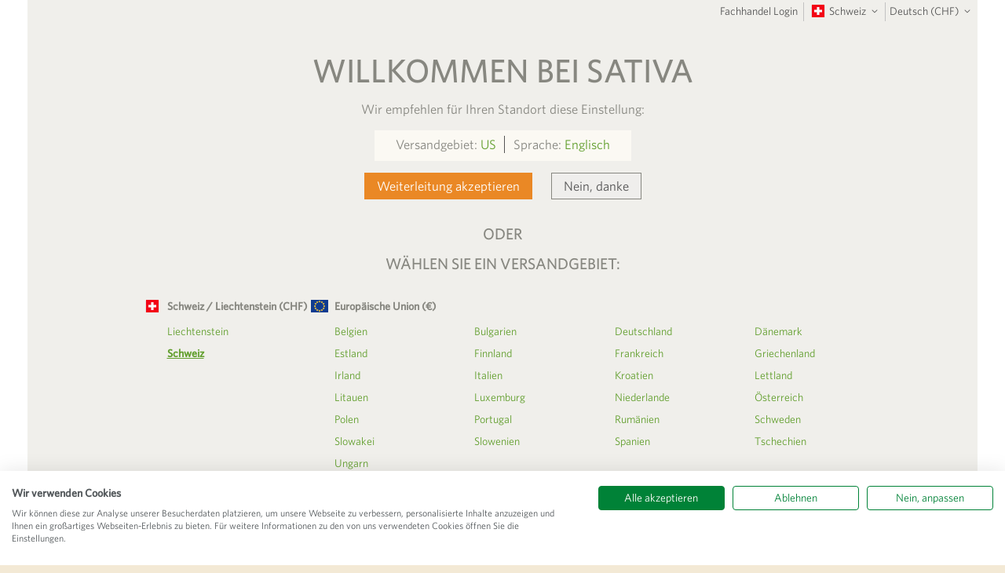

--- FILE ---
content_type: text/html; charset=UTF-8
request_url: https://www.sativa.bio/de_ch/blumenzwiebeln?wwp_attribute_171=0&wwp_attribute_174=1
body_size: 21531
content:
 <!doctype html><html lang="de"><head > <meta charset="utf-8"/>
<meta name="title" content="Blumenzwiebeln » Bio-Samen online kaufen - SATIVA Online Shop"/>
<meta name="description" content="Blumenzwiebeln ✓ Eigene Produktion von SATIVA ☼ Über 500 Sorten Bio &amp; Demeter Samen ☆ Einfach und erfolgreich gärtnern mit SATIVA Biosaatgut!"/>
<meta name="robots" content="INDEX,FOLLOW"/>
<meta name="viewport" content="width=device-width, initial-scale=1"/>
<meta name="format-detection" content="telephone=no"/>
<title>Blumenzwiebeln » Bio-Samen online kaufen - SATIVA Online Shop</title>
<link  rel="stylesheet" type="text/css"  media="all" href="https://cdn.live.srag.cahosting.de/static/version1765190209/_cache/merged/80f89d469fdd33a7a475d951f4b7a722.min.css" />
<link  rel="stylesheet" type="text/css"  media="screen and (min-width: 768px)" href="https://cdn.live.srag.cahosting.de/static/version1765190209/frontend/codealliance/sativa/de_CH/css/styles-l.min.css" />

<link  rel="icon" type="image/x-icon" href="https://cdn.live.srag.cahosting.de/static/version1765190209/frontend/codealliance/sativa/de_CH/Magento_Theme/favicon.ico" />
<link  rel="shortcut icon" type="image/x-icon" href="https://cdn.live.srag.cahosting.de/static/version1765190209/frontend/codealliance/sativa/de_CH/Magento_Theme/favicon.ico" />









<link  rel="canonical" href="https://www.sativa.bio/de_ch/blumenzwiebeln" />
<link rel="stylesheet" type="text/css" href="https://cloud.typography.com/6352934/6662592/css/fonts.css" />





      <script>
(function(w,d,s,l,i){w[l]=w[l]||[];w[l].push({'gtm.start':
new Date().getTime(),event:'gtm.js'});var f=d.getElementsByTagName(s)[0],
j=d.createElement(s),dl=l!='dataLayer'?'&l='+l:'';j.async=true;j.src=
'https://www.googletagmanager.com/gtm.js?id='+i+dl;window.scriptEl = f.parentNode.insertBefore(j,f);
                window.scriptEl.addEventListener('abort',      function() {window.isGtmLoaded = false;}, false);
                window.scriptEl.addEventListener('cancel',     function() {window.isGtmLoaded = false;}, false);
                window.scriptEl.addEventListener('error',      function() {window.isGtmLoaded = false;}, false);
                window.scriptEl.addEventListener('invalid',    function() {window.isGtmLoaded = false;}, false);
                window.scriptEl.addEventListener('load',       function() {window.isGtmLoaded = true;}, false);
                window.scriptEl.addEventListener('loadeddata', function() {window.isGtmLoaded = true;}, false);
                window.scriptEl.addEventListener('reset',      function() {window.isGtmLoaded = false;}, false);
                window.scriptEl.addEventListener('suspend',    function() {window.isGtmLoaded = false;}, false);
            
})(window,document,'script','dataLayer','GTM-KG675JF');
</script>
</head><body data-container="body" data-mage-init='{"loaderAjax": {}, "loader": { "icon": "https://cdn.live.srag.cahosting.de/static/version1765190209/frontend/codealliance/sativa/de_CH/images/loader-2.gif"}}' class="de_ch none2 is_b2c page-with-filter page-products categorypath-blumenzwiebeln category-blumenzwiebeln catalog-category-view page-layout-2columns-left" id="html-body"><!-- Google Tag Manager (noscript) -->
<noscript><iframe src="https://www.googletagmanager.com/ns.html?id=GTM-KG675JF"
height="0" width="0" style="display:none;visibility:hidden"></iframe></noscript>
<!-- End Google Tag Manager (noscript) -->         <div class="cookie-status-message" id="cookie-status">The store will not work correctly when cookies are disabled.</div>     <noscript><div class="message global noscript"><div class="content"><p><strong>JavaScript scheint in Ihrem Browser deaktiviert zu sein.</strong> <span> Um unsere Website in bester Weise zu erfahren, aktivieren Sie Javascript in Ihrem Browser.</span></p></div></div></noscript>             <div class="widget block block-static-block"></div><div class="page-wrapper"><header class="page-header"><div class="panel wrapper"><div class="panel header"> <div id="retail-link"><p><a href="https://www.sativa.bio/de_ch/fachhandel" rel="noopener">Fachhandel Login</a></p></div> <a id="selected_country_sign" onclick="showCSelectLayer();" style="display:none;"><span class="flag" data-lang=""></span> <span class="title"></span></a> <a class="action skip contentarea" href="#contentarea"><span> Zum Inhalt springen</span></a>   <div class="switcher website switcher-website" data-ui-id="website-switcher" id="switcher-website"><strong class="label switcher-label"><span>Website</span></strong> <div class="actions dropdown options switcher-options"><div class="action toggle switcher-trigger" id="switcher-website-trigger" data-mage-init='{"dropdown":{}}' data-toggle="dropdown" data-trigger-keypress-button="true"><strong class="view-default flag flag-5"><span class="name">Schweiz</span></strong><span class="fixfloat"></span></div><ul class="dropdown switcher-dropdown" data-target="dropdown"><li class="switcher-option"><a href="https://www.sativa.bio/de/"><span class="flag flag-1"><span class="name">Europäische Union</span></span><span class="fixfloat"></span></a></ul></div></div>  <div class="switcher language switcher-language" data-ui-id="language-switcher" id="switcher-language"><strong class="label switcher-label"><span>Sprache</span></strong> <div class="actions dropdown options switcher-options"><div class="action toggle switcher-trigger" id="switcher-language-trigger" data-mage-init='{"dropdown":{}}' data-toggle="dropdown" data-trigger-keypress-button="true"><strong class="view-de_ch"><span>Deutsch (CHF)</span></strong></div><ul class="dropdown switcher-dropdown" data-target="dropdown">    <li class="view-fr_ch switcher-option"><a href="#" data-post='{"action":"https:\/\/www.sativa.bio\/de_ch\/stores\/store\/redirect\/","data":{"___store":"fr_ch","___from_store":"de_ch","uenc":"aHR0cHM6Ly93d3cuc2F0aXZhLmJpby9mcl9jaC9ibHVtZW56d2llYmVsbj93d3BfYXR0cmlidXRlXzE3MT0wJnd3cF9hdHRyaWJ1dGVfMTc0PTE~"}}'>Français (CHF)</a></li>  </ul></div></div></div></div><div class="header content"> <div id="shipping_country_layer" style="display:none;" data-open=""><div id="country_selector_header"><div id="csh_question" style="display:none;"><h3>Willkommen bei Sativa</h3><p>Wir empfehlen für Ihren Standort diese Einstellung:</p><div class="shipping_selection">Versandgebiet: <a id="selected_country_sign_layer"><span class="flag" data-lang=""></span> <span class="title"></span></a> Sprache: <a id="selected_lang_sign_layer"><span class="title" data-lang=""></span></a></div><div class="shipping_selection_button"><button type="button" style="display:none;" id="confirm_settings_a" onclick="closeShipSettingsLayer()">Weiterleitung akzeptieren</button> <button type="button" style="display:none;" id="confirm_settings_b" data-url="" onclick="confirmShipSettings()">Weiterleitung akzeptieren</button> <button type="button" id="affirm_settings" data-url="" onclick="closeShipSettingsLayer()">Nein, danke</button></div><span class="title">oder <br/></span></div><span class="title title_select">wählen Sie ein Versandgebiet:</span> <ul id="visitor_country_header_ch"><h3>Schweiz / Liechtenstein (CHF)</h3> <li><a id="country_link_LI" data-code="LI" title="Liechtenstein" data-title="Liechtenstein" class="country_links"  onclick="setVisitorCountry('#visitor_country','LI','5');"> Liechtenstein</a></li>  <li><a id="country_link_CH" data-code="CH" title="Schweiz" data-title="Schweiz" class="country_links"  onclick="setVisitorCountry('#visitor_country','CH','5');"> Schweiz</a></li> </ul><ul id="visitor_country_header_eu"><h3>Europäische Union (€)</h3> <li><a id="country_link_BE" data-code="BE" title="Belgien" data-title="Belgien" class="country_links"  onclick="redirectToShopUrl('https://www.sativa.bio/de/?set_country=BE');"> Belgien</a></li>  <li><a id="country_link_BG" data-code="BG" title="Bulgarien" data-title="Bulgarien" class="country_links"  onclick="redirectToShopUrl('https://www.sativa.bio/de/?set_country=BG');"> Bulgarien</a></li>  <li><a id="country_link_DE" data-code="DE" title="Deutschland" data-title="Deutschland" class="country_links"  onclick="redirectToShopUrl('https://www.sativa.bio/de/?set_country=DE');"> Deutschland</a></li>  <li><a id="country_link_DK" data-code="DK" title="Dänemark" data-title="Dänemark" class="country_links"  onclick="redirectToShopUrl('https://www.sativa.bio/de/?set_country=DK');"> Dänemark</a></li>  <li><a id="country_link_EE" data-code="EE" title="Estland" data-title="Estland" class="country_links"  onclick="redirectToShopUrl('https://www.sativa.bio/de/?set_country=EE');"> Estland</a></li>  <li><a id="country_link_FI" data-code="FI" title="Finnland" data-title="Finnland" class="country_links"  onclick="redirectToShopUrl('https://www.sativa.bio/de/?set_country=FI');"> Finnland</a></li>  <li><a id="country_link_FR" data-code="FR" title="Frankreich" data-title="Frankreich" class="country_links"  onclick="redirectToShopUrl('https://www.sativa.bio/de/?set_country=FR');"> Frankreich</a></li>  <li><a id="country_link_GR" data-code="GR" title="Griechenland" data-title="Griechenland" class="country_links"  onclick="redirectToShopUrl('https://www.sativa.bio/de/?set_country=GR');"> Griechenland</a></li>  <li><a id="country_link_IE" data-code="IE" title="Irland" data-title="Irland" class="country_links"  onclick="redirectToShopUrl('https://www.sativa.bio/de/?set_country=IE');"> Irland</a></li>  <li><a id="country_link_IT" data-code="IT" title="Italien" data-title="Italien" class="country_links"  onclick="redirectToShopUrl('https://www.sativa.bio/de/?set_country=IT');"> Italien</a></li>  <li><a id="country_link_HR" data-code="HR" title="Kroatien" data-title="Kroatien" class="country_links"  onclick="redirectToShopUrl('https://www.sativa.bio/de/?set_country=HR');"> Kroatien</a></li>  <li><a id="country_link_LV" data-code="LV" title="Lettland" data-title="Lettland" class="country_links"  onclick="redirectToShopUrl('https://www.sativa.bio/de/?set_country=LV');"> Lettland</a></li>  <li><a id="country_link_LT" data-code="LT" title="Litauen" data-title="Litauen" class="country_links"  onclick="redirectToShopUrl('https://www.sativa.bio/de/?set_country=LT');"> Litauen</a></li>  <li><a id="country_link_LU" data-code="LU" title="Luxemburg" data-title="Luxemburg" class="country_links"  onclick="redirectToShopUrl('https://www.sativa.bio/de/?set_country=LU');"> Luxemburg</a></li>  <li><a id="country_link_NL" data-code="NL" title="Niederlande" data-title="Niederlande" class="country_links"  onclick="redirectToShopUrl('https://www.sativa.bio/de/?set_country=NL');"> Niederlande</a></li>  <li><a id="country_link_AT" data-code="AT" title="Österreich" data-title="Österreich" class="country_links"  onclick="redirectToShopUrl('https://www.sativa.bio/de/?set_country=AT');"> Österreich</a></li>  <li><a id="country_link_PL" data-code="PL" title="Polen" data-title="Polen" class="country_links"  onclick="redirectToShopUrl('https://www.sativa.bio/de/?set_country=PL');"> Polen</a></li>  <li><a id="country_link_PT" data-code="PT" title="Portugal" data-title="Portugal" class="country_links"  onclick="redirectToShopUrl('https://www.sativa.bio/de/?set_country=PT');"> Portugal</a></li>  <li><a id="country_link_RO" data-code="RO" title="Rumänien" data-title="Rumänien" class="country_links"  onclick="redirectToShopUrl('https://www.sativa.bio/de/?set_country=RO');"> Rumänien</a></li>  <li><a id="country_link_SE" data-code="SE" title="Schweden" data-title="Schweden" class="country_links"  onclick="redirectToShopUrl('https://www.sativa.bio/de/?set_country=SE');"> Schweden</a></li>  <li><a id="country_link_SK" data-code="SK" title="Slowakei" data-title="Slowakei" class="country_links"  onclick="redirectToShopUrl('https://www.sativa.bio/de/?set_country=SK');"> Slowakei</a></li>  <li><a id="country_link_SI" data-code="SI" title="Slowenien" data-title="Slowenien" class="country_links"  onclick="redirectToShopUrl('https://www.sativa.bio/de/?set_country=SI');"> Slowenien</a></li>  <li><a id="country_link_ES" data-code="ES" title="Spanien" data-title="Spanien" class="country_links"  onclick="redirectToShopUrl('https://www.sativa.bio/de/?set_country=ES');"> Spanien</a></li>  <li><a id="country_link_CZ" data-code="CZ" title="Tschechien" data-title="Tschechien" class="country_links"  onclick="redirectToShopUrl('https://www.sativa.bio/de/?set_country=CZ');"> Tschechien</a></li>  <li><a id="country_link_HU" data-code="HU" title="Ungarn" data-title="Ungarn" class="country_links"  onclick="redirectToShopUrl('https://www.sativa.bio/de/?set_country=HU');"> Ungarn</a></li> </ul><div class="fixfloat"></div></div></div> <span data-action="toggle-nav" class="action nav-toggle"><span>Navigation umschalten</span></span> <a class="logo" href="https://www.sativa.bio/de_ch/" title="" aria-label="store logo"><img src="https://cdn.live.srag.cahosting.de/static/version1765190209/frontend/codealliance/sativa/de_CH/images/logo.svg" title="" alt="" width="170"  /></a><div id="header_slogan">
<ul>
<li>500+ Sorten biologisches &amp; Demetersaatgut</li>
<li>aus eigener Produktion und Vertragsanbau</li>
<li>seltene <a href="/de_ch/prospecierara" target="_self">ProSpecieRara</a> Sorten, neu gezüchtete <a href="/de_ch/bioverita" target="_self">Bioverita</a>-Sorten</li>
</ul>
</div>  <div class="block block-search"><div class="block block-title"><strong>Suche</strong></div><div class="block block-content"><form class="form minisearch" id="search_mini_form" action="https://www.sativa.bio/de_ch/catalogsearch/result/" method="get"> <div class="field search"><label class="label" for="search" data-role="minisearch-label"><span>Suche</span></label> <div class="control"><input id="search" data-mage-init='{ "quickSearch": { "formSelector": "#search_mini_form", "url": "", "destinationSelector": "#search_autocomplete", "minSearchLength": "3" } }' type="text" name="q" value="" placeholder="Gesamten&#x20;Shop&#x20;hier&#x20;durchsuchen..." class="input-text" maxlength="128" role="combobox" aria-haspopup="false" aria-autocomplete="both" autocomplete="off" aria-expanded="false"/><div id="search_autocomplete" class="search-autocomplete"></div> <div class="nested"><a class="action advanced" href="https://www.sativa.bio/de_ch/catalogsearch/advanced/" data-action="advanced-search">Erweiterte Suche</a></div></div></div><div class="actions"><button type="submit" title="Suche" class="action search" aria-label="Search" ><span>Suche</span></button></div></form></div></div><div id="header_logos">
<p><img style="float: left; margin-top: 0px; margin-bottom: 0px;" title="Logo Demeter" src="https://cdn.live.srag.cahosting.de/media/wysiwyg/Logo-Demeter.png" alt="Logo Demeter" width="89" height="46" /><img style="float: left;" title="Logo BioSuisse" src="https://cdn.live.srag.cahosting.de/media/wysiwyg/Logo-BioSuisse.png" alt="Logo BioSuisse" width="70" height="46" /></p>
</div> <div data-block="minicart" class="minicart-wrapper"><a class="action showcart" href="https://www.sativa.bio/de_ch/checkout/cart/" data-bind="scope: 'minicart_content'"><span class="text">Warenkorb</span> <span class="counter qty empty" data-bind="css: { empty: !!getCartParam('summary_count') == false && !isLoading() }, blockLoader: isLoading"><span class="counter-number"><!-- ko if: getCartParam('summary_count') --><!-- ko text: getCartParam('summary_count').toLocaleString(window.LOCALE) --><!-- /ko --><!-- /ko --></span> <span class="counter-label"><!-- ko if: getCartParam('summary_count') --><!-- ko text: getCartParam('summary_count').toLocaleString(window.LOCALE) --><!-- /ko --><!-- ko i18n: 'items' --><!-- /ko --><!-- /ko --></span></span></a>  <div class="block block-minicart" data-role="dropdownDialog" data-mage-init='{"dropdownDialog":{ "appendTo":"[data-block=minicart]", "triggerTarget":".showcart", "timeout": "2000", "closeOnMouseLeave": false, "closeOnEscape": true, "triggerClass":"active", "parentClass":"active", "buttons":[]}}'><div id="minicart-content-wrapper" data-bind="scope: 'minicart_content'"><!-- ko template: getTemplate() --><!-- /ko --></div></div>  </div><ul class="header links"><li><a href="https://www.sativa.bio/de_ch/customer/account/" id="idDOlkLd9F" >Mein Konto</a></li></ul><div id="link_quick_order">
<a href="/de_ch/direktbestellung">Direktbestellung</a>
</div></div></header>  <div class="sections nav-sections"> <div class="section-items nav-sections-items" data-mage-init='{"tabs":{"openedState":"active"}}'>  <div class="section-item-title nav-sections-item-title" data-role="collapsible"><a class="nav-sections-item-switch" data-toggle="switch" href="#store.menu">Menü</a></div><div class="section-item-content nav-sections-item-content" id="store.menu" data-role="content">     <nav class="navigation" data-action="navigation"><ul data-mage-init='{"menu":{"responsive":true, "expanded":true, "position":{"my":"left top","at":"left bottom"}}}'><li  class="level0 nav-1 category-item first level-top parent"><a href="https://www.sativa.bio/de_ch/gemuese"  class="level-top" ><span>Gemüse</span></a><ul class="level0 submenu"><li  class="level1 nav-1-1 category-item first"><a href="https://www.sativa.bio/de_ch/gemuese/artischocken" ><span>Artischocken</span></a></li><li  class="level1 nav-1-2 category-item"><a href="https://www.sativa.bio/de_ch/gemuese/asiasalate" ><span>Asiasalate</span></a></li><li  class="level1 nav-1-3 category-item"><a href="https://www.sativa.bio/de_ch/gemuese/auberginen" ><span>Auberginen</span></a></li><li  class="level1 nav-1-4 category-item parent"><a href="https://www.sativa.bio/de_ch/gemuese/bohnen" ><span>Bohnen</span></a><ul class="level1 submenu"><li  class="level2 nav-1-4-1 category-item first"><a href="https://www.sativa.bio/de_ch/gemuese/bohnen/buschbohnen" ><span>Buschbohnen</span></a></li><li  class="level2 nav-1-4-2 category-item"><a href="https://www.sativa.bio/de_ch/gemuese/bohnen/stangenbohnen" ><span>Stangenbohnen</span></a></li><li  class="level2 nav-1-4-3 category-item"><a href="https://www.sativa.bio/de_ch/gemuese/bohnen/feuerbohnen" ><span>Feuerbohnen</span></a></li><li  class="level2 nav-1-4-4 category-item last"><a href="https://www.sativa.bio/de_ch/gemuese/bohnen/flageoletbohnen" ><span>Flageoletbohnen</span></a></li></ul></li><li  class="level1 nav-1-5 category-item"><a href="https://www.sativa.bio/de_ch/gemuese/dicke-bohnen" ><span>Dicke Bohnen</span></a></li><li  class="level1 nav-1-6 category-item"><a href="https://www.sativa.bio/de_ch/gemuese/cardy" ><span>Cardy</span></a></li><li  class="level1 nav-1-7 category-item parent"><a href="https://www.sativa.bio/de_ch/gemuese/erbsen" ><span>Erbsen</span></a><ul class="level1 submenu"><li  class="level2 nav-1-7-1 category-item first"><a href="https://www.sativa.bio/de_ch/gemuese/erbsen/markerbsen" ><span>Markerbsen</span></a></li><li  class="level2 nav-1-7-2 category-item"><a href="https://www.sativa.bio/de_ch/gemuese/erbsen/palerbsen" ><span>Palerbsen</span></a></li><li  class="level2 nav-1-7-3 category-item"><a href="https://www.sativa.bio/de_ch/gemuese/erbsen/kefen-und-knackerbsen" ><span>Kefen und Knackerbsen</span></a></li><li  class="level2 nav-1-7-4 category-item last"><a href="https://www.sativa.bio/de_ch/gemuese/erbsen/spargelerbse" ><span>Spargelerbse</span></a></li></ul></li><li  class="level1 nav-1-8 category-item parent"><a href="https://www.sativa.bio/de_ch/gemuese/salate-lactuca" ><span>Salate (Lactuca)</span></a><ul class="level1 submenu"><li  class="level2 nav-1-8-1 category-item first"><a href="https://www.sativa.bio/de_ch/gemuese/salate-lactuca/eisbergsalate" ><span>Eisbergsalate</span></a></li><li  class="level2 nav-1-8-2 category-item"><a href="https://www.sativa.bio/de_ch/gemuese/salate-lactuca/bataviasalate" ><span>Bataviasalate</span></a></li><li  class="level2 nav-1-8-3 category-item"><a href="https://www.sativa.bio/de_ch/gemuese/salate-lactuca/kopfsalate" ><span>Kopfsalate</span></a></li><li  class="level2 nav-1-8-4 category-item"><a href="https://www.sativa.bio/de_ch/gemuese/salate-lactuca/lattichromanasalate" ><span>Lattich/Romanasalate</span></a></li><li  class="level2 nav-1-8-5 category-item"><a href="https://www.sativa.bio/de_ch/gemuese/salate-lactuca/lollos" ><span>Lollos</span></a></li><li  class="level2 nav-1-8-6 category-item"><a href="https://www.sativa.bio/de_ch/gemuese/salate-lactuca/eichblattsalate" ><span>Eichblattsalate</span></a></li><li  class="level2 nav-1-8-7 category-item"><a href="https://www.sativa.bio/de_ch/gemuese/salate-lactuca/pflueck-und-schnittsalate" ><span>Pflück- und Schnittsalate</span></a></li><li  class="level2 nav-1-8-8 category-item last"><a href="https://www.sativa.bio/de_ch/gemuese/salate-lactuca/postelein" ><span>Postelein</span></a></li></ul></li><li  class="level1 nav-1-9 category-item"><a href="https://www.sativa.bio/de_ch/gemuese/fenchel" ><span>Fenchel</span></a></li><li  class="level1 nav-1-10 category-item"><a href="https://www.sativa.bio/de_ch/gemuese/gurken" ><span>Gurken</span></a></li><li  class="level1 nav-1-11 category-item"><a href="https://www.sativa.bio/de_ch/gemuese/karotten" ><span>Karotten</span></a></li><li  class="level1 nav-1-12 category-item"><a href="https://www.sativa.bio/de_ch/gemuese/kuerbisse" ><span>Kürbisse</span></a></li><li  class="level1 nav-1-13 category-item"><a href="https://www.sativa.bio/de_ch/gemuese/lauch" ><span>Lauch</span></a></li><li  class="level1 nav-1-14 category-item parent"><a href="https://www.sativa.bio/de_ch/gemuese/mangold" ><span>Mangold</span></a><ul class="level1 submenu"><li  class="level2 nav-1-14-1 category-item first last"><a href="https://www.sativa.bio/de_ch/gemuese/mangold/schnittmangold" ><span>Schnittmangold</span></a></li></ul></li><li  class="level1 nav-1-15 category-item"><a href="https://www.sativa.bio/de_ch/gemuese/melonen" ><span>Melonen</span></a></li><li  class="level1 nav-1-16 category-item"><a href="https://www.sativa.bio/de_ch/gemuese/nuesslisalat" ><span>Nüsslisalat</span></a></li><li  class="level1 nav-1-17 category-item"><a href="https://www.sativa.bio/de_ch/gemuese/pastinaken" ><span>Pastinaken</span></a></li><li  class="level1 nav-1-18 category-item"><a href="https://www.sativa.bio/de_ch/gemuese/peperonipaprika" ><span>Peperoni/Paprika</span></a></li><li  class="level1 nav-1-19 category-item"><a href="https://www.sativa.bio/de_ch/gemuese/randenrote-bete" ><span>Randen/Rote Bete</span></a></li><li  class="level1 nav-1-20 category-item"><a href="https://www.sativa.bio/de_ch/gemuese/radies" ><span>Radies</span></a></li><li  class="level1 nav-1-21 category-item"><a href="https://www.sativa.bio/de_ch/gemuese/rettich" ><span>Rettich</span></a></li><li  class="level1 nav-1-22 category-item"><a href="https://www.sativa.bio/de_ch/gemuese/schwarzwurzeln" ><span>Schwarzwurzeln</span></a></li><li  class="level1 nav-1-23 category-item"><a href="https://www.sativa.bio/de_ch/gemuese/haferwurzeln" ><span>Haferwurzeln</span></a></li><li  class="level1 nav-1-24 category-item"><a href="https://www.sativa.bio/de_ch/gemuese/sellerie" ><span>Sellerie</span></a></li><li  class="level1 nav-1-25 category-item"><a href="https://www.sativa.bio/de_ch/gemuese/andenbeere" ><span>Andenbeere</span></a></li><li  class="level1 nav-1-26 category-item"><a href="https://www.sativa.bio/de_ch/gemuese/spinatgemuese" ><span>Spinatgemüse</span></a></li><li  class="level1 nav-1-27 category-item parent"><a href="https://www.sativa.bio/de_ch/gemuese/tomaten" ><span>Tomaten</span></a><ul class="level1 submenu"><li  class="level2 nav-1-27-1 category-item first"><a href="https://www.sativa.bio/de_ch/gemuese/tomaten/cherrytomaten" ><span>Cherrytomaten</span></a></li><li  class="level2 nav-1-27-2 category-item"><a href="https://www.sativa.bio/de_ch/gemuese/tomaten/pflaumentomaten" ><span>Pflaumentomaten</span></a></li><li  class="level2 nav-1-27-3 category-item"><a href="https://www.sativa.bio/de_ch/gemuese/tomaten/pelatitomaten" ><span>Pelatitomaten</span></a></li><li  class="level2 nav-1-27-4 category-item"><a href="https://www.sativa.bio/de_ch/gemuese/tomaten/normalfruchttomaten" ><span>Normalfruchttomaten</span></a></li><li  class="level2 nav-1-27-5 category-item"><a href="https://www.sativa.bio/de_ch/gemuese/tomaten/fleischtomaten" ><span>Fleischtomaten</span></a></li><li  class="level2 nav-1-27-6 category-item"><a href="https://www.sativa.bio/de_ch/gemuese/tomaten/fuelltomaten" ><span>Fülltomaten</span></a></li><li  class="level2 nav-1-27-7 category-item"><a href="https://www.sativa.bio/de_ch/gemuese/tomaten/gewaechshaustomaten" ><span>Gewächshaustomaten</span></a></li><li  class="level2 nav-1-27-8 category-item"><a href="https://www.sativa.bio/de_ch/gemuese/tomaten/robuste-freilandtomaten" ><span>Robuste Freilandtomaten</span></a></li><li  class="level2 nav-1-27-9 category-item last"><a href="https://www.sativa.bio/de_ch/gemuese/tomaten/industrietomaten" ><span>Industrietomaten</span></a></li></ul></li><li  class="level1 nav-1-28 category-item parent"><a href="https://www.sativa.bio/de_ch/gemuese/zichorien" ><span>Zichorien</span></a><ul class="level1 submenu"><li  class="level2 nav-1-28-1 category-item first"><a href="https://www.sativa.bio/de_ch/gemuese/zichorien/chicoreetreibzichorien" ><span>Chicorée/Treibzichorien</span></a></li><li  class="level2 nav-1-28-2 category-item"><a href="https://www.sativa.bio/de_ch/gemuese/zichorien/endivien" ><span>Endivien</span></a></li><li  class="level2 nav-1-28-3 category-item"><a href="https://www.sativa.bio/de_ch/gemuese/zichorien/zuckerhut" ><span>Zuckerhut</span></a></li><li  class="level2 nav-1-28-4 category-item last"><a href="https://www.sativa.bio/de_ch/gemuese/zichorien/radicchio-und-andere-zichorien" ><span>Radicchio und andere Zichorien</span></a></li></ul></li><li  class="level1 nav-1-29 category-item"><a href="https://www.sativa.bio/de_ch/gemuese/zucchettizucchini" ><span>Zucchetti/Zucchini</span></a></li><li  class="level1 nav-1-30 category-item"><a href="https://www.sativa.bio/de_ch/gemuese/mais" ><span>Mais</span></a></li><li  class="level1 nav-1-31 category-item"><a href="https://www.sativa.bio/de_ch/gemuese/zwiebelsamen" ><span>Zwiebelsamen</span></a></li><li  class="level1 nav-1-32 category-item"><a href="https://www.sativa.bio/de_ch/gemuese/kresse" ><span>Kresse</span></a></li><li  class="level1 nav-1-33 category-item"><a href="https://www.sativa.bio/de_ch/gemuese/edamame-sojabohnen" ><span>Edamame Sojabohnen</span></a></li><li  class="level1 nav-1-34 category-item"><a href="https://www.sativa.bio/de_ch/gemuese/blumenkohl" ><span>Blumenkohl</span></a></li><li  class="level1 nav-1-35 category-item"><a href="https://www.sativa.bio/de_ch/gemuese/broccoli" ><span>Broccoli</span></a></li><li  class="level1 nav-1-36 category-item"><a href="https://www.sativa.bio/de_ch/gemuese/chinakohl" ><span>Chinakohl</span></a></li><li  class="level1 nav-1-37 category-item"><a href="https://www.sativa.bio/de_ch/gemuese/federkohlgruenkohl" ><span>Federkohl/Grünkohl</span></a></li><li  class="level1 nav-1-38 category-item"><a href="https://www.sativa.bio/de_ch/gemuese/kohlrabi" ><span>Kohlrabi</span></a></li><li  class="level1 nav-1-39 category-item"><a href="https://www.sativa.bio/de_ch/gemuese/kohlruebebodenkohlrabi" ><span>Kohlrübe/Bodenkohlrabi</span></a></li><li  class="level1 nav-1-40 category-item"><a href="https://www.sativa.bio/de_ch/gemuese/raeben" ><span>Räben</span></a></li><li  class="level1 nav-1-41 category-item"><a href="https://www.sativa.bio/de_ch/gemuese/rotkohl" ><span>Rotkohl</span></a></li><li  class="level1 nav-1-42 category-item"><a href="https://www.sativa.bio/de_ch/gemuese/weisskohl" ><span>Weisskohl</span></a></li><li  class="level1 nav-1-43 category-item"><a href="https://www.sativa.bio/de_ch/gemuese/wirzwirsing" ><span>Wirz/Wirsing</span></a></li><li  class="level1 nav-1-44 category-item"><a href="https://www.sativa.bio/de_ch/gemuese/rosenkohl" ><span>Rosenkohl</span></a></li><li  class="level1 nav-1-45 category-item"><a href="https://www.sativa.bio/de_ch/gemuese/kale" ><span>Kale</span></a></li><li  class="level1 nav-1-46 category-item"><a href="https://www.sativa.bio/de_ch/gemuese/krautstielstielmangold" ><span>Krautstiel/Stielmangold</span></a></li><li  class="level1 nav-1-47 category-item"><a href="https://www.sativa.bio/de_ch/gemuese/feldsalat" ><span>Feldsalat</span></a></li><li  class="level1 nav-1-48 category-item"><a href="https://www.sativa.bio/de_ch/gemuese/ackersalat" ><span>Ackersalat</span></a></li><li  class="level1 nav-1-49 category-item"><a href="https://www.sativa.bio/de_ch/gemuese/moehren" ><span>Möhren</span></a></li><li  class="level1 nav-1-50 category-item"><a href="https://www.sativa.bio/de_ch/gemuese/ruebli" ><span>Rüebli</span></a></li><li  class="level1 nav-1-51 category-item"><a href="https://www.sativa.bio/de_ch/gemuese/kartoffeln-pflanzgut" ><span>Kartoffeln (Pflanzgut)</span></a></li><li  class="level1 nav-1-52 category-item"><a href="https://www.sativa.bio/de_ch/gemuese/steckzwiebeln-pflanzgut" ><span>Steckzwiebeln (Pflanzgut)</span></a></li><li  class="level1 nav-1-53 category-item"><a href="https://www.sativa.bio/de_ch/gemuese/knoblauch-pflanzgut" ><span>Knoblauch (Pflanzgut)</span></a></li><li  class="level1 nav-1-54 category-item last"><a href="https://www.sativa.bio/de_ch/gemuese/suesskartoffel-jungpflanzen" ><span>Süsskartoffel-Jungpflanzen</span></a></li></ul></li><li  class="level0 nav-2 category-item level-top"><a href="https://www.sativa.bio/de_ch/kraeuter"  class="level-top" ><span>Kräuter</span></a></li><li  class="level0 nav-3 category-item level-top parent"><a href="https://www.sativa.bio/de_ch/blumen"  class="level-top" ><span>Blumen</span></a><ul class="level0 submenu"><li  class="level1 nav-3-1 category-item first"><a href="https://www.sativa.bio/de_ch/blumen/einjaehrige-blumen" ><span>Einjährige Blumen</span></a></li><li  class="level1 nav-3-2 category-item"><a href="https://www.sativa.bio/de_ch/blumen/einjaehrige-blumenmischungen" ><span>Einjährige Blumenmischungen</span></a></li><li  class="level1 nav-3-3 category-item"><a href="https://www.sativa.bio/de_ch/blumen/zweijaehrige-blumen" ><span>Zweijährige Blumen</span></a></li><li  class="level1 nav-3-4 category-item"><a href="https://www.sativa.bio/de_ch/blumen/mehrjaehrige-blumen" ><span>Mehrjährige Blumen</span></a></li><li  class="level1 nav-3-5 category-item"><a href="https://www.sativa.bio/de_ch/blumen/wildblumenmischungen" ><span>Wildblumenmischungen</span></a></li><li  class="level1 nav-3-6 category-item last"><a href="https://www.sativa.bio/de_ch/blumen/wildblumenwiesen-und-wildblumenrasen" ><span>Wildblumenwiesen und Wildblumenrasen</span></a></li></ul></li><li  class="level0 nav-4 category-item level-top"><a href="https://www.sativa.bio/de_ch/gruenduengungen-und-ackerkulturen"  class="level-top" ><span>Gründüngungen und Ackerkulturen</span></a></li><li  class="level0 nav-5 category-item level-top parent"><a href="https://www.sativa.bio/de_ch/landwirtschaft"  class="level-top" ><span>Landwirtschaft</span></a><ul class="level0 submenu"><li  class="level1 nav-5-1 category-item first"><a href="https://www.sativa.bio/de_ch/landwirtschaft/kleegrasmischungen" ><span>Kleegrasmischungen</span></a></li><li  class="level1 nav-5-2 category-item parent"><a href="https://www.sativa.bio/de_ch/landwirtschaft/zwischenkulturen" ><span>Zwischenkulturen</span></a><ul class="level1 submenu"><li  class="level2 nav-5-2-1 category-item first"><a href="https://www.sativa.bio/de_ch/landwirtschaft/zwischenkulturen/einzelkomponenten" ><span>Einzelkomponenten</span></a></li><li  class="level2 nav-5-2-2 category-item"><a href="https://www.sativa.bio/de_ch/landwirtschaft/zwischenkulturen/hausmischungen" ><span>Hausmischungen</span></a></li><li  class="level2 nav-5-2-3 category-item last"><a href="https://www.sativa.bio/de_ch/landwirtschaft/zwischenkulturen/regenerative-landwirtschaft" ><span>Regenerative Landwirtschaft</span></a></li></ul></li><li  class="level1 nav-5-3 category-item"><a href="https://www.sativa.bio/de_ch/landwirtschaft/bff-mischungen" ><span>BFF-Mischungen</span></a></li><li  class="level1 nav-5-4 category-item"><a href="https://www.sativa.bio/de_ch/landwirtschaft/rebbergsbegruenung" ><span>Rebbergsbegrünung</span></a></li><li  class="level1 nav-5-5 category-item"><a href="https://www.sativa.bio/de_ch/landwirtschaft/mais-und-stangenbohnen" ><span>Mais und Stangenbohnen</span></a></li><li  class="level1 nav-5-6 category-item"><a href="https://www.sativa.bio/de_ch/landwirtschaft/koernerleguminosen-und-oelsaaten" ><span>Körnerleguminosen und Ölsaaten</span></a></li><li  class="level1 nav-5-7 category-item"><a href="https://www.sativa.bio/de_ch/landwirtschaft/nischenkulturen" ><span>Nischenkulturen</span></a></li><li  class="level1 nav-5-8 category-item"><a href="https://www.sativa.bio/de_ch/landwirtschaft/brotgetreide" ><span>Brotgetreide</span></a></li><li  class="level1 nav-5-9 category-item last"><a href="https://www.sativa.bio/de_ch/landwirtschaft/speise--und-futtergetreide" ><span>Speise- und Futtergetreide</span></a></li></ul></li><li  class="level0 nav-6 category-item level-top"><a href="https://www.sativa.bio/de_ch/rasen"  class="level-top" ><span>Rasen</span></a></li><li  class="level0 nav-7 category-item level-top"><a href="https://www.sativa.bio/de_ch/sets"  class="level-top" ><span>Sets</span></a></li><li  class="level0 nav-8 category-item level-top"><a href="https://www.sativa.bio/de_ch/heilpflanzen"  class="level-top" ><span>Heilpflanzen</span></a></li><li  class="level0 nav-9 category-item level-top"><a href="https://www.sativa.bio/de_ch/bioverita"  class="level-top" ><span>Bioverita</span></a></li><li  class="level0 nav-10 category-item level-top"><a href="https://www.sativa.bio/de_ch/prospecierara"  class="level-top" ><span>ProSpecieRara</span></a></li><li  class="level0 nav-11 category-item level-top parent"><a href="https://www.sativa.bio/de_ch/blumenzwiebeln"  class="level-top" ><span>Blumenzwiebeln</span></a><ul class="level0 submenu"><li  class="level1 nav-11-1 category-item first parent"><a href="https://www.sativa.bio/de_ch/blumenzwiebeln/tulpen" ><span>Tulpen</span></a><ul class="level1 submenu"><li  class="level2 nav-11-1-1 category-item first"><a href="https://www.sativa.bio/de_ch/blumenzwiebeln/tulpen/wildtulpen" ><span>Wildtulpen</span></a></li><li  class="level2 nav-11-1-2 category-item"><a href="https://www.sativa.bio/de_ch/blumenzwiebeln/tulpen/kaufmanniana-tulpen" ><span>Kaufmanniana Tulpen</span></a></li><li  class="level2 nav-11-1-3 category-item"><a href="https://www.sativa.bio/de_ch/blumenzwiebeln/tulpen/fosteriana-tulpen" ><span>Fosteriana Tulpen</span></a></li><li  class="level2 nav-11-1-4 category-item"><a href="https://www.sativa.bio/de_ch/blumenzwiebeln/tulpen/tulpen-greigii" ><span>Tulpen Greigii</span></a></li><li  class="level2 nav-11-1-5 category-item"><a href="https://www.sativa.bio/de_ch/blumenzwiebeln/tulpen/darwin-tulpen" ><span>Darwin Tulpen</span></a></li><li  class="level2 nav-11-1-6 category-item"><a href="https://www.sativa.bio/de_ch/blumenzwiebeln/tulpen/gefranste-tulpen" ><span>Gefranste Tulpen</span></a></li><li  class="level2 nav-11-1-7 category-item"><a href="https://www.sativa.bio/de_ch/blumenzwiebeln/tulpen/gefuellte-tulpen" ><span>Gefüllte Tulpen</span></a></li><li  class="level2 nav-11-1-8 category-item"><a href="https://www.sativa.bio/de_ch/blumenzwiebeln/tulpen/lilienbluetige-tulpen" ><span>Lilienblütige Tulpen</span></a></li><li  class="level2 nav-11-1-9 category-item"><a href="https://www.sativa.bio/de_ch/blumenzwiebeln/tulpen/papagei-tulpen" ><span>Papagei Tulpen</span></a></li><li  class="level2 nav-11-1-10 category-item"><a href="https://www.sativa.bio/de_ch/blumenzwiebeln/tulpen/triumph-tulpen" ><span>Triumph Tulpen</span></a></li><li  class="level2 nav-11-1-11 category-item"><a href="https://www.sativa.bio/de_ch/blumenzwiebeln/tulpen/tulpen-einfache-spaete" ><span>Tulpen Einfache späte</span></a></li><li  class="level2 nav-11-1-12 category-item"><a href="https://www.sativa.bio/de_ch/blumenzwiebeln/tulpen/viridiflora-tulpen" ><span>Viridiflora Tulpen</span></a></li><li  class="level2 nav-11-1-13 category-item last"><a href="https://www.sativa.bio/de_ch/blumenzwiebeln/tulpen/van-eijk-tulpen" ><span>Van Eijk Tulpen</span></a></li></ul></li><li  class="level1 nav-11-2 category-item"><a href="https://www.sativa.bio/de_ch/blumenzwiebeln/krokusse" ><span>Krokusse</span></a></li><li  class="level1 nav-11-3 category-item"><a href="https://www.sativa.bio/de_ch/blumenzwiebeln/hyazinthen" ><span>Hyazinthen</span></a></li><li  class="level1 nav-11-4 category-item parent"><a href="https://www.sativa.bio/de_ch/blumenzwiebeln/narzissen" ><span>Narzissen</span></a><ul class="level1 submenu"><li  class="level2 nav-11-4-1 category-item first"><a href="https://www.sativa.bio/de_ch/blumenzwiebeln/narzissen/cyclamineus-narzissen-" ><span>Cyclamineus Narzissen </span></a></li><li  class="level2 nav-11-4-2 category-item"><a href="https://www.sativa.bio/de_ch/blumenzwiebeln/narzissen/gefuellte-narzissen" ><span>Gefüllte Narzissen</span></a></li><li  class="level2 nav-11-4-3 category-item"><a href="https://www.sativa.bio/de_ch/blumenzwiebeln/narzissen/osterglocken" ><span>Osterglocken</span></a></li><li  class="level2 nav-11-4-4 category-item"><a href="https://www.sativa.bio/de_ch/blumenzwiebeln/narzissen/jonquille-narzissen" ><span>Jonquille Narzissen</span></a></li><li  class="level2 nav-11-4-5 category-item"><a href="https://www.sativa.bio/de_ch/blumenzwiebeln/narzissen/dichter-narzissen" ><span>Dichter Narzissen</span></a></li><li  class="level2 nav-11-4-6 category-item"><a href="https://www.sativa.bio/de_ch/blumenzwiebeln/narzissen/tazetta-narzissen" ><span>Tazetta Narzissen</span></a></li><li  class="level2 nav-11-4-7 category-item"><a href="https://www.sativa.bio/de_ch/blumenzwiebeln/narzissen/triandrus-narzissen" ><span>Triandrus Narzissen</span></a></li><li  class="level2 nav-11-4-8 category-item last"><a href="https://www.sativa.bio/de_ch/blumenzwiebeln/narzissen/spaltkronennarzissen" ><span>Spaltkronennarzissen</span></a></li></ul></li><li  class="level1 nav-11-5 category-item"><a href="https://www.sativa.bio/de_ch/blumenzwiebeln/allium" ><span>Allium</span></a></li><li  class="level1 nav-11-6 category-item"><a href="https://www.sativa.bio/de_ch/blumenzwiebeln/andere-zwiebelgewaechse" ><span>Andere Zwiebelgewächse</span></a></li><li  class="level1 nav-11-7 category-item last"><a href="https://www.sativa.bio/de_ch/blumenzwiebeln/blumenzwiebel-sets-und-mischungen" ><span>Blumenzwiebel-Sets und Mischungen</span></a></li></ul></li><li  class="level0 nav-12 category-item level-top"><a href="https://www.sativa.bio/de_ch/sprossensamen"  class="level-top" ><span>Sprossensamen</span></a></li><li  class="level0 nav-13 category-item level-top parent"><a href="https://www.sativa.bio/de_ch/pflanzgut"  class="level-top" ><span>Pflanzgut</span></a><ul class="level0 submenu"><li  class="level1 nav-13-1 category-item first"><a href="https://www.sativa.bio/de_ch/pflanzgut/knoblauch" ><span>Knoblauch</span></a></li><li  class="level1 nav-13-2 category-item"><a href="https://www.sativa.bio/de_ch/pflanzgut/pflanzkartoffeln" ><span>Pflanzkartoffeln</span></a></li><li  class="level1 nav-13-3 category-item"><a href="https://www.sativa.bio/de_ch/pflanzgut/steckzwiebeln" ><span>Steckzwiebeln</span></a></li><li  class="level1 nav-13-4 category-item"><a href="https://www.sativa.bio/de_ch/pflanzgut/schalotten" ><span>Schalotten</span></a></li><li  class="level1 nav-13-5 category-item last"><a href="https://www.sativa.bio/de_ch/pflanzgut/suesskartoffel-jungpflanzen" ><span>Süsskartoffel-Jungpflanzen</span></a></li></ul></li><li  class="level0 nav-14 category-item last level-top"><a href="https://www.sativa.bio/de_ch/themen"  class="level-top" ><span>Themen</span></a></li> </ul></nav></div>  <div class="section-item-title nav-sections-item-title" data-role="collapsible"><a class="nav-sections-item-switch" data-toggle="switch" href="#store.settings">Einstellungen</a></div><div class="section-item-content nav-sections-item-content" id="store.settings" data-role="content">   <div class="switcher website switcher-website" data-ui-id="website-switcher" id="switcher-website"><strong class="label switcher-label"><span>Website</span></strong> <div class="actions dropdown options switcher-options"><div class="action toggle switcher-trigger" id="switcher-website-trigger" data-mage-init='{"dropdown":{}}' data-toggle="dropdown" data-trigger-keypress-button="true"><strong class="view-default flag flag-5"><span class="name">Schweiz</span></strong><span class="fixfloat"></span></div><ul class="dropdown switcher-dropdown" data-target="dropdown"><li class="switcher-option"><a href="https://www.sativa.bio/de/"><span class="flag flag-1"><span class="name">Europäische Union</span></span><span class="fixfloat"></span></a></ul></div></div>  <div class="switcher language switcher-language" data-ui-id="language-switcher" id="switcher-language-nav"><strong class="label switcher-label"><span>Sprache</span></strong> <div class="actions dropdown options switcher-options"><div class="action toggle switcher-trigger" id="switcher-language-trigger-nav" data-mage-init='{"dropdown":{}}' data-toggle="dropdown" data-trigger-keypress-button="true"><strong class="view-de_ch"><span>Deutsch (CHF)</span></strong></div><ul class="dropdown switcher-dropdown" data-target="dropdown">    <li class="view-fr_ch switcher-option"><a href="#" data-post='{"action":"https:\/\/www.sativa.bio\/de_ch\/stores\/store\/redirect\/","data":{"___store":"fr_ch","___from_store":"de_ch","uenc":"aHR0cHM6Ly93d3cuc2F0aXZhLmJpby9mcl9jaC9ibHVtZW56d2llYmVsbj93d3BfYXR0cmlidXRlXzE3MT0wJnd3cF9hdHRyaWJ1dGVfMTc0PTE~"}}'>Français (CHF)</a></li>  </ul></div></div> </div></div></div>  <div class="breadcrumbs"><ul class="items"> <li class="item home"> <a href="https://www.sativa.bio/de_ch/" title="Zur Startseite">Startseite</a> </li>  <li class="item category1739"> <strong>Blumenzwiebeln</strong> </li> </ul></div><main id="maincontent" class="page-main"> <a id="contentarea" tabindex="-1"></a>  <div class="page-title-wrapper"><h1 class="page-title"  id="page-title-heading"   aria-labelledby="page-title-heading&#x20;toolbar-amount" ><span class="base" data-ui-id="page-title-wrapper" >Blumenzwiebeln</span></h1> </div><div class="page messages"> <div data-placeholder="messages"></div> <div data-bind="scope: 'messages'"><!-- ko if: cookieMessages && cookieMessages.length > 0 --><div aria-atomic="true" role="alert" data-bind="foreach: { data: cookieMessages, as: 'message' }" class="messages"><div data-bind="attr: { class: 'message-' + message.type + ' ' + message.type + ' message', 'data-ui-id': 'message-' + message.type }"><div data-bind="html: $parent.prepareMessageForHtml(message.text)"></div></div></div><!-- /ko --><!-- ko if: messages().messages && messages().messages.length > 0 --><div aria-atomic="true" role="alert" class="messages" data-bind="foreach: { data: messages().messages, as: 'message' }"><div data-bind="attr: { class: 'message-' + message.type + ' ' + message.type + ' message', 'data-ui-id': 'message-' + message.type }"><div data-bind="html: $parent.prepareMessageForHtml(message.text)"></div></div></div><!-- /ko --></div></div><div class="category-view">     <div class="category-description"> <p><b>Blumenzwiebeln sind reservierbar ab Juni, die Lieferung erfolgt ab Mitte September (Safran ab Ende August).</b></p></div>  </div><div class="columns"><div class="column main"> <input name="form_key" type="hidden" value="rsanyex7B93cWkQx" /> <div id="authenticationPopup" data-bind="scope:'authenticationPopup', style: {display: 'none'}">  <!-- ko template: getTemplate() --><!-- /ko --> </div>                <div class="toolbar toolbar-products" data-mage-init='{"productListToolbarForm":{"mode":"product_list_mode","direction":"product_list_dir","order":"product_list_order","limit":"product_list_limit","modeDefault":"grid","directionDefault":"asc","orderDefault":"name","limitDefault":25,"url":"https:\/\/www.sativa.bio\/de_ch\/blumenzwiebeln?wwp_attribute_171=0&wwp_attribute_174=1","formKey":"rsanyex7B93cWkQx","post":false}}'>     <div class="modes"> </div>    <p class="toolbar-amount" id="toolbar-amount"> <span class="toolbar-number">2</span> Elemente </p>    <div class="toolbar-sorter sorter"><label class="sorter-label" for="sorter">Sortieren nach</label> <select id="sorter" data-role="sorter" class="sorter-options"> <option value="name"  selected="selected"  >Artikelname</option></select>  <a title="Absteigend&#x20;sortieren" href="#" class="action sorter-action sort-asc" data-role="direction-switcher" data-value="desc"><span>Absteigend sortieren</span></a> </div>  </div>    <div class="products wrapper grid products-grid"> <ol class="products list items product-items">  <li class="item product product-item"> <div class="product-item-info " data-container="product-grid"><div class="product image product-item-image"> <a href="https://www.sativa.bio/de_ch/allium-gladiator-zierlauch-9160" title="Allium 'Gladiator' - Zierlauch">   <span class="product-image-container product-image-container-25803"><span class="product-image-wrapper"><img class="product-image-photo"  src="https://cdn.live.srag.cahosting.de/media/catalog/product/cache/cd75c9942aa38f523a181ea9e041b844/9/1/9160_shop_1768512524_1.jpg" loading="lazy" width="220" height="220" alt="Allium&#x20;&#x27;Gladiator&#x27;&#x20;-&#x20;Zierlauch"/></span></span>  <style>.product-image-container-25803 {
    width: 220px;
}
.product-image-container-25803 span.product-image-wrapper {
    padding-bottom: 100%;
}</style> </a>  <div class="badges-left"><div class="product-badge product-bagde-new">Neu</div></div><div class="badges-right"><div class="product-badge product-bagde-bio">bio</div></div><div class="product-badge product-bagde-beefriendly">&nbsp;</div></div><div class="product details product-item-details"><div class="product-info-box"> <strong class="product name product-item-name"><a class="product-item-link" href="https://www.sativa.bio/de_ch/allium-gladiator-zierlauch-9160">Allium &#039;Gladiator&#039; - Zierlauch</a>  <span class="product sku product-item-sku">9160</span>  </strong> <div class="product-status-box">   <div class="shipping_time stock_state_4"><span class="label content_tooltip"><a class="tooltip-toggle">Aktuell nicht verfügbar<br></a></span> <div class="fixfloat"></div></div> </div>  </div> <div class="product-price-box hide_final_price"><div class="option_wrapper">  <div data-role="add-to-links" class="actions-secondary">   <a href="#" class="action tocompare" title="Zur Vergleichsliste hinzufügen" aria-label="Zur Vergleichsliste hinzufügen" data-post='{"action":"https:\/\/www.sativa.bio\/de_ch\/catalog\/product_compare\/add\/","data":{"product":"25803","uenc":"aHR0cHM6Ly93d3cuc2F0aXZhLmJpby9kZV9jaC9ibHVtZW56d2llYmVsbj93d3BfYXR0cmlidXRlXzE3MT0wJnd3cF9hdHRyaWJ1dGVfMTc0PTE~"}}' role="button"><span>Zur Vergleichsliste hinzufügen</span></a> </div> <div class="fixfloat"></div></div>
				<div class="aussaat_values">
					<div class="row">
						<div class="header icon"></div>
						<div class="header">01</div>
						<div class="header">02</div>
						<div class="header">03</div>
						<div class="header">04</div>
						<div class="header">05</div>
						<div class="header">06</div>
						<div class="header">07</div>
						<div class="header">08</div>
						<div class="header">09</div>
						<div class="header">10</div>
						<div class="header">11</div>
						<div class="header">12</div>
					</div><div class="row attribute wwp_attribute_410 content_tooltip">
									<div class="icon">
										<a href="javascript:void(0);" class="tooltip-toggle">
											<div class="icn icn_wwp_attribute_410"></div>
										</a>										
									</div><div class="cell"></div><div class="cell"></div><div class="cell"></div><div class="cell"></div><div class="cell"></div><div class="cell"></div><div class="cell"></div><div class="cell"></div><div class="cell"></div><div class="cell"></div><div class="cell"></div><div class="cell"></div><div class="cell"></div><div class="cell"></div><div class="cell"></div><div class="cell"></div><div class="cell active active_wwp_attribute_410"></div><div class="cell active active_wwp_attribute_410"></div><div class="cell active active_wwp_attribute_410"></div><div class="cell active active_wwp_attribute_410"></div><div class="cell active active_wwp_attribute_410"></div><div class="cell active active_wwp_attribute_410"></div><div class="cell active active_wwp_attribute_410"></div><div class="cell active active_wwp_attribute_410"></div><div class="cell"></div><div class="cell"></div><div class="cell"></div><div class="cell"></div><div class="cell"></div><div class="cell"></div><div class="cell"></div><div class="cell"></div><div class="cell"></div><div class="cell"></div><div class="cell"></div><div class="cell"></div><div class="cell"></div><div class="cell"></div><div class="cell"></div><div class="cell"></div><div class="cell"></div><div class="cell"></div><div class="cell"></div><div class="cell"></div><div class="cell"></div><div class="cell"></div><div class="cell"></div><div class="cell"></div><span class="tooltip-content">Blüte</span></div></div> <div class="product-item-inner"><div class="product actions product-item-actions"><div class="actions-primary">       <a href="https://www.sativa.bio/de_ch/allium-gladiator-zierlauch-9160" title="Allium &#039;Gladiator&#039; - Zierlauch" class="button button-secondary action more full_width">Zum Produkt</a>  </div></div></div><div class="fixfloat"></div></div> <div class="layer_variants" id="variants25803" style="display:none;"></div></div></div>  </li><li class="item product product-item"> <div class="product-item-info " data-container="product-grid"><div class="product image product-item-image"> <a href="https://www.sativa.bio/de_ch/allium-violet-beauty-zierlauch-9120" title="Allium 'Violet Beauty' - Zierlauch">   <span class="product-image-container product-image-container-22299"><span class="product-image-wrapper"><img class="product-image-photo"  src="https://cdn.live.srag.cahosting.de/media/catalog/product/cache/cd75c9942aa38f523a181ea9e041b844/9/1/9120_shop_1768512472_1.jpg" loading="lazy" width="220" height="220" alt="Allium&#x20;&#x27;Violet&#x20;Beauty&#x27;&#x20;-&#x20;Zierlauch"/></span></span>  <style>.product-image-container-22299 {
    width: 220px;
}
.product-image-container-22299 span.product-image-wrapper {
    padding-bottom: 100%;
}</style> </a>  <div class="badges-left"></div><div class="badges-right"><div class="product-badge product-bagde-bio">bio</div></div><div class="product-badge product-bagde-beefriendly">&nbsp;</div></div><div class="product details product-item-details"><div class="product-info-box"> <strong class="product name product-item-name"><a class="product-item-link" href="https://www.sativa.bio/de_ch/allium-violet-beauty-zierlauch-9120">Allium &#039;Violet Beauty&#039; - Zierlauch</a>  <span class="product sku product-item-sku">9120</span>  </strong> <div class="product-status-box">   <div class="shipping_time stock_state_4"><span class="label content_tooltip"><a class="tooltip-toggle">Aktuell nicht verfügbar<br></a></span> <div class="fixfloat"></div></div> </div>  </div> <div class="product-price-box hide_final_price"><div class="option_wrapper">  <div data-role="add-to-links" class="actions-secondary">   <a href="#" class="action tocompare" title="Zur Vergleichsliste hinzufügen" aria-label="Zur Vergleichsliste hinzufügen" data-post='{"action":"https:\/\/www.sativa.bio\/de_ch\/catalog\/product_compare\/add\/","data":{"product":"22299","uenc":"aHR0cHM6Ly93d3cuc2F0aXZhLmJpby9kZV9jaC9ibHVtZW56d2llYmVsbj93d3BfYXR0cmlidXRlXzE3MT0wJnd3cF9hdHRyaWJ1dGVfMTc0PTE~"}}' role="button"><span>Zur Vergleichsliste hinzufügen</span></a> </div> <div class="fixfloat"></div></div> <div class="product-item-inner"><div class="product actions product-item-actions"><div class="actions-primary">       <a href="https://www.sativa.bio/de_ch/allium-violet-beauty-zierlauch-9120" title="Allium &#039;Violet Beauty&#039; - Zierlauch" class="button button-secondary action more full_width">Zum Produkt</a>  </div></div></div><div class="fixfloat"></div></div> <div class="layer_variants" id="variants22299" style="display:none;"></div></div></div></li> </ol></div>     <div class="toolbar toolbar-products" data-mage-init='{"productListToolbarForm":{"mode":"product_list_mode","direction":"product_list_dir","order":"product_list_order","limit":"product_list_limit","modeDefault":"grid","directionDefault":"asc","orderDefault":"name","limitDefault":25,"url":"https:\/\/www.sativa.bio\/de_ch\/blumenzwiebeln?wwp_attribute_171=0&wwp_attribute_174=1","formKey":"rsanyex7B93cWkQx","post":false}}'>           <div class="field limiter"><label class="label" for="limiter"><span>Zeige</span></label> <div class="control"><select id="limiter" data-role="limiter" class="limiter-options"> <option value="10" >10</option> <option value="25"  selected="selected" >25</option> <option value="50" >50</option></select></div><span class="limiter-text">pro Seite</span></div> </div>         </div><div class="sidebar sidebar-main">   <div id="filter_div" class="block filter"'><div class="block-title filter-title" data-role="title"><strong>Filter</strong></div><div class="block-content filter-content" data-role="content">    <div class="filter-current"><strong class="block-subtitle filter-current-subtitle" role="heading" aria-level="2" data-count="2">Einkaufsoptionen</strong> <ol class="items"> <li class="item"><span class="filter-label">Topfpflanze</span> <span class="filter-value">Nein</span>  <a class="action remove" href="https://www.sativa.bio/de_ch/blumenzwiebeln?wwp_attribute_174=1" title="Entfernen Topfpflanze&#x20;Nein"><span>Auswahl entfernen</span></a> </li>  <li class="item"><span class="filter-label">Verwildert</span> <span class="filter-value">Ja</span>  <a class="action remove" href="https://www.sativa.bio/de_ch/blumenzwiebeln?wwp_attribute_171=0" title="Entfernen Verwildert&#x20;Ja"><span>Auswahl entfernen</span></a> </li> </ol></div>  <div class="block-actions filter-actions"><a href="https://www.sativa.bio/de_ch/blumenzwiebeln" class="action clear filter-clear"><span>Alles zurücksetzen</span></a></div>    <strong role="heading" aria-level="2" class="block-subtitle filter-subtitle"></strong> <dl class="filter-options" id="narrow-by-list">                 <dt role="heading" aria-level="3" class="filter-options-title">Schnittblume</dt><dd class="filter-options-content">   <ol class="items"> <li class="item"> <a href="https://www.sativa.bio/de_ch/blumenzwiebeln?wwp_attribute_170=1&amp;wwp_attribute_171=0&amp;wwp_attribute_174=1">Ja  <span class="count">1<span class="filter-count-label"> Artikel</span></span> </a> </li>  <li class="item"> <a href="https://www.sativa.bio/de_ch/blumenzwiebeln?wwp_attribute_170=0&amp;wwp_attribute_171=0&amp;wwp_attribute_174=1">Nein  <span class="count">1<span class="filter-count-label"> Artikel</span></span> </a> </li> </ol></dd>         <dt role="heading" aria-level="3" class="filter-options-title">Positiv für bestäubende Insekten</dt><dd class="filter-options-content">   <ol class="items"> <li class="item"> <a href="https://www.sativa.bio/de_ch/blumenzwiebeln?wwp_attribute_171=0&amp;wwp_attribute_172=1&amp;wwp_attribute_174=1">Ja  <span class="count">2<span class="filter-count-label"> Artikel</span></span> </a> </li> </ol></dd>     <dt role="heading" aria-level="3" class="filter-options-title">Duftend</dt><dd class="filter-options-content">   <ol class="items"> <li class="item"> <a href="https://www.sativa.bio/de_ch/blumenzwiebeln?wwp_attribute_171=0&amp;wwp_attribute_173=1&amp;wwp_attribute_174=1">Ja  <span class="count">1<span class="filter-count-label"> Artikel</span></span> </a> </li> </ol></dd>                                  </dl></div></div></div><div class="sidebar sidebar-additional">  </div></div></main><footer class="page-footer"><div class="footer content">  <div class="line line_00 box"><ul class="key_features">
<li>Züchtung von neuen Bio-Sorten in der Schweiz</li>
<li>Professionelle Erhaltung von alten &amp; seltenen Sorten</li>
<li>Jede Partie wird jährlich keimgeprüft</li>
<li>Samenfestes, nachbaufähiges Bio-Saatgut</li>
</ul> <div class="fixfloat"></div></div><div class="line line_01 box bg_color_grey"><h4>Biologisches Saatgut und Pflanzgut</h4>
<table style="width: 100%;" border="0">
<tbody>
<tr>
<td>
<p><strong> <span class="widget block block-category-link-inline"><a href="https://www.sativa.bio/de_ch/gemuese"><span>Gemüsesamen</span></a></span></strong></p>
<ul>
<li></li>
<li> <span class="widget block block-category-link-inline"><a href="https://www.sativa.bio/de_ch/gemuese/andenbeere"><span>Andenbeere</span></a></span></li>
<li> <span class="widget block block-category-link-inline"><a href="https://www.sativa.bio/de_ch/gemuese/artischocken"><span>Artischocken</span></a></span></li>
<li> <span class="widget block block-category-link-inline"><a href="https://www.sativa.bio/de_ch/gemuese/asiasalate"><span>Asiasalate</span></a></span></li>
<li> <span class="widget block block-category-link-inline"><a href="https://www.sativa.bio/de_ch/gemuese/auberginen"><span>Auberginen</span></a></span></li>
<li> <span class="widget block block-category-link-inline"><a href="https://www.sativa.bio/de_ch/gemuese/blumenkohl"><span>Blumenkohl</span></a></span></li>
<li> <span class="widget block block-category-link-inline"><a href="https://www.sativa.bio/de_ch/gemuese/bohnen"><span>Bohnen</span></a></span></li>
<li> <span class="widget block block-category-link-inline"><a href="https://www.sativa.bio/de_ch/gemuese/broccoli"><span>Broccoli</span></a></span></li>
<li> <span class="widget block block-category-link-inline"><a href="https://www.sativa.bio/de_ch/gemuese/cardy"><span>Cardy</span></a></span></li>
<li> <span class="widget block block-category-link-inline"><a href="https://www.sativa.bio/de_ch/gemuese/chinakohl"><span>Chinakohl</span></a></span></li>
<li> <span class="widget block block-category-link-inline"><a href="https://www.sativa.bio/de_ch/gemuese/dicke-bohnen"><span>Dicke Bohnen</span></a></span></li>
<li> <span class="widget block block-category-link-inline"><a href="https://www.sativa.bio/de_ch/gemuese/edamame-sojabohnen"><span>Edamame Sojabohnen</span></a></span></li>
<li> <span class="widget block block-category-link-inline"><a href="https://www.sativa.bio/de_ch/gemuese/erbsen"><span>Erbsen</span></a></span></li>
<li> <span class="widget block block-category-link-inline"><a href="https://www.sativa.bio/de_ch/gemuese/federkohlgruenkohl"><span>Federkohl/Grünkohl</span></a></span></li>
<li></li>
<li> <span class="widget block block-category-link-inline"><a href="https://www.sativa.bio/de_ch/gemuese/fenchel"><span>Fenchel</span></a></span></li>
<li> <span class="widget block block-category-link-inline"><a href="https://www.sativa.bio/de_ch/gemuese/gurken"><span>Gurken</span></a></span></li>
<li> <span class="widget block block-category-link-inline"><a href="https://www.sativa.bio/de_ch/gemuese/haferwurzeln"><span>Haferwurzeln</span></a></span></li>
<li> <span class="widget block block-category-link-inline"><a href="https://www.sativa.bio/de_ch/gemuese/kale"><span>Kale</span></a></span></li>
<li> <span class="widget block block-category-link-inline"><a href="https://www.sativa.bio/de_ch/gemuese/karotten"><span>Karotten</span></a></span></li>
<li> <span class="widget block block-category-link-inline"><a href="https://www.sativa.bio/de_ch/gemuese/kohlrabi"><span>Kohlrabi</span></a></span></li>
<li> <span class="widget block block-category-link-inline"><a href="https://www.sativa.bio/de_ch/gemuese/kresse"><span>Kresse</span></a></span></li>
<li> <span class="widget block block-category-link-inline"><a href="https://www.sativa.bio/de_ch/gemuese/kuerbisse"><span>Kürbisse</span></a></span></li>
<li> <span class="widget block block-category-link-inline"><a href="https://www.sativa.bio/de_ch/gemuese/lauch"><span>Lauch</span></a></span></li>
<li> <span class="widget block block-category-link-inline"><a href="https://www.sativa.bio/de_ch/gemuese/mais"><span>Mais</span></a></span></li>
<li> <span class="widget block block-category-link-inline"><a href="https://www.sativa.bio/de_ch/gemuese/mangold"><span>Mangold</span></a></span></li>
<li> <span class="widget block block-category-link-inline"><a href="https://www.sativa.bio/de_ch/gemuese/melonen"><span>Melonen</span></a></span></li>
<li></li>
<li> <span class="widget block block-category-link-inline"><a href="https://www.sativa.bio/de_ch/gemuese/nuesslisalat"><span>Nüsslisalat</span></a></span></li>
<li> <span class="widget block block-category-link-inline"><a href="https://www.sativa.bio/de_ch/gemuese/pastinaken"><span>Pastinaken</span></a></span></li>
<li> <span class="widget block block-category-link-inline"><a href="https://www.sativa.bio/de_ch/gemuese/peperonipaprika"><span>Peperoni/Paprika</span></a></span></li>
<li> <span class="widget block block-category-link-inline"><a href="https://www.sativa.bio/de_ch/gemuese/raeben"><span>Räben</span></a></span></li>
<li> <span class="widget block block-category-link-inline"><a href="https://www.sativa.bio/de_ch/gemuese/radies"><span>Radies/Radieschen</span></a></span></li>
<li> <span class="widget block block-category-link-inline"><a href="https://www.sativa.bio/de_ch/gemuese/randenrote-bete"><span>Randen/Rote Bete</span></a></span></li>
<li> <span class="widget block block-category-link-inline"><a href="https://www.sativa.bio/de_ch/gemuese/rettich"><span>Rettich</span></a></span></li>
<li> <span class="widget block block-category-link-inline"><a href="https://www.sativa.bio/de_ch/gemuese/rosenkohl"><span>Rosenkohl</span></a></span></li>
<li> <span class="widget block block-category-link-inline"><a href="https://www.sativa.bio/de_ch/gemuese/rotkohl"><span>Rotkohl</span></a></span></li>
<li></li>
<li> <span class="widget block block-category-link-inline"><a href="https://www.sativa.bio/de_ch/gemuese/salate-lactuca"><span>Salate</span></a></span></li>
<li> <span class="widget block block-category-link-inline"><a href="https://www.sativa.bio/de_ch/gemuese/schwarzwurzeln"><span>Schwarzwurzeln</span></a></span></li>
<li> <span class="widget block block-category-link-inline"><a href="https://www.sativa.bio/de_ch/gemuese/sellerie"><span>Sellerie</span></a></span></li>
<li> <span class="widget block block-category-link-inline"><a href="https://www.sativa.bio/de_ch/gemuese/spinatgemuese"><span>Spinat</span></a></span></li>
<li> <span class="widget block block-category-link-inline"><a href="https://www.sativa.bio/de_ch/gemuese/kohlruebebodenkohlrabi"><span>Steckrübe/Bodenkohlrabi</span></a></span></li>
<li> <span class="widget block block-category-link-inline"><a href="https://www.sativa.bio/de_ch/gemuese/tomaten"><span>Tomaten</span></a></span></li>
<li> <span class="widget block block-category-link-inline"><a href="https://www.sativa.bio/de_ch/gemuese/weisskohl"><span>Weisskohl</span></a></span></li>
<li></li>
<li> <span class="widget block block-category-link-inline"><a href="https://www.sativa.bio/de_ch/gemuese/zichorien"><span>Zichorien</span></a></span></li>
<li> <span class="widget block block-category-link-inline"><a href="https://www.sativa.bio/de_ch/gemuese/zucchettizucchini"><span>Zucchetti/Zucchini</span></a></span></li>
<li> <span class="widget block block-category-link-inline"><a href="https://www.sativa.bio/de_ch/gemuese/zwiebelsamen"><span>Zwiebelsamen</span></a></span></li>
</ul>
</td>
<td>
<p><strong> <span class="widget block block-category-link-inline"><a href="https://www.sativa.bio/de_ch/kraeuter"><span>Kräutersamen</span></a></span></strong></p>
<p><strong> <span class="widget block block-category-link-inline"><a href="https://www.sativa.bio/de_ch/blumen"><span>Blumensamen</span></a></span></strong></p>
<ul>
<li> <span class="widget block block-category-link-inline"><a href="https://www.sativa.bio/de_ch/blumen/einjaehrige-blumen"><span>Einjährige Blumen</span></a></span></li>
<li> <span class="widget block block-category-link-inline"><a href="https://www.sativa.bio/de_ch/blumen/einjaehrige-blumenmischungen"><span>Einjährige Blumenmischungen</span></a></span></li>
<li> <span class="widget block block-category-link-inline"><a href="https://www.sativa.bio/de_ch/blumen/wildblumenwiesen-und-wildblumenrasen"><span>Blumenwiesen und -rasen</span></a></span></li>
<li> <span class="widget block block-category-link-inline"><a href="https://www.sativa.bio/de_ch/blumen/mehrjaehrige-blumen"><span>Mehrjährige Blumen</span></a></span></li>
<li> <span class="widget block block-category-link-inline"><a href="https://www.sativa.bio/de_ch/blumen/wildblumenmischungen"><span>Wildblumenmischungen</span></a></span></li>
<li> <span class="widget block block-category-link-inline"><a href="https://www.sativa.bio/de_ch/blumen/zweijaehrige-blumen"><span>Zweijährige Blumen</span></a></span></li>
</ul>
<br>
<p><strong> <span class="widget block block-category-link-inline"><a href="https://www.sativa.bio/de_ch/gruenduengungen-und-ackerkulturen"><span>Gründüngungen</span></a></span></strong></p>
<p><strong> <span class="widget block block-category-link-inline"><a href="https://www.sativa.bio/de_ch/heilpflanzen"><span>Heilpflanzen</span></a></span></strong></p>
<p><strong> <span class="widget block block-category-link-inline"><a href="https://www.sativa.bio/de_ch/bioverita"><span>Bioverita (neu gezüchtete Sorten)</span></a></span></strong></p>
<p><strong> <span class="widget block block-category-link-inline"><a href="https://www.sativa.bio/de_ch/prospecierara"><span>ProSpecieRara (seltene und alte Sorten)</span></a></span></strong></p>
</td>
<td>
<p><strong> <span class="widget block block-category-link-inline"><a href="https://www.sativa.bio/de_ch/pflanzgut"><span>Pflanzgut</span></a></span></strong></p>
<ul>
<li> <span class="widget block block-category-link-inline"><a href="https://www.sativa.bio/de_ch/pflanzgut/knoblauch"><span>Knoblauch</span></a></span></li>
<li> <span class="widget block block-category-link-inline"><a href="https://www.sativa.bio/de_ch/pflanzgut/pflanzkartoffeln"><span>Pflanzkartoffeln</span></a></span></li>
<li> <span class="widget block block-category-link-inline"><a href="https://www.sativa.bio/de_ch/pflanzgut/schalotten"><span>Schalotten</span></a></span></li>
<li> <span class="widget block block-category-link-inline"><a href="https://www.sativa.bio/de_ch/pflanzgut/steckzwiebeln"><span>Steckzwiebeln</span></a></span></li>
</ul>
<br>
<p><strong> <span class="widget block block-category-link-inline"><a href="https://www.sativa.bio/de_ch/blumenzwiebeln"><span>Blumenzwiebeln</span></a></span></strong></p>
<ul>
<li> <span class="widget block block-category-link-inline"><a href="https://www.sativa.bio/de_ch/blumenzwiebeln/allium"><span>Allium</span></a></span></li>
<li> <span class="widget block block-category-link-inline"><a href="https://www.sativa.bio/de_ch/blumenzwiebeln/andere-zwiebelgewaechse"><span>Andere Zwiebelgewächse</span></a></span></li>
<li> <span class="widget block block-category-link-inline"><a href="https://www.sativa.bio/de_ch/blumenzwiebeln/blumenzwiebel-sets-und-mischungen"><span>Blumenzwiebelsets</span></a></span></li>
<li> <span class="widget block block-category-link-inline"><a href="https://www.sativa.bio/de_ch/blumenzwiebeln/hyazinthen"><span>Hyazinthen</span></a></span></li>
<li> <span class="widget block block-category-link-inline"><a href="https://www.sativa.bio/de_ch/blumenzwiebeln/krokusse"><span>Krokusse</span></a></span></li>
<li> <span class="widget block block-category-link-inline"><a href="https://www.sativa.bio/de_ch/blumenzwiebeln/narzissen"><span>Narzissen</span></a></span></li>
<li> <span class="widget block block-category-link-inline"><a href="https://www.sativa.bio/de_ch/blumenzwiebeln/tulpen"><span>Tulpen</span></a></span></li>
</ul>
</td>
</tr>
</tbody>
</table> <div class="fixfloat"></div></div><div class="banner_newsletter">
<h3>Anmeldung zum Sativa-Newsletter</h3>
<p>· Neuerscheinende Kataloge <br>· Aktionen und Rabatte<br>· Mitmachangebote und Sortenversuche<br>· Bio-Pflanzenzüchtung und Bio-Saatgut<br>· Termine</p>
<p><a class="button" href="https://www.sativa.bio/de_ch/sativa-newsletter">Jetzt abonnieren </a></p>
</div> <div class="line line_02 box bg_color_earthcolor"><div class="col col_01"><h4 class="BorderBottom BorderColorGrey">ZAHLUNGSARTEN</h4>
<ul>
<li>TWINT</li>
<li>Kreditkarte (Visa/Mastercard)</li>
<li>PostFinance Pay</li>
<li>Rechnung</li>
</ul></div><div class="col col_02"><h4>VERSAND</h4>
<p><img src="https://cdn.live.srag.cahosting.de/media/wysiwyg/Schweizerische-Post-logo.png" alt="Logo Schweizerische Post" width="110" height="40" /></p></div><div class="col col_03"><h4>INFO</h4>
<ul class="contentlist">
<li> <span class="widget block block-cms-link-inline"><a href="https://www.sativa.bio/de_ch/kundeninformationen" title="Kundeninformationen"><span>Kundeninformationen</span></a></span></li>
<li> <span class="widget block block-cms-link-inline"><a href="https://www.sativa.bio/de_ch/versandkosten" title="Versandkosten"><span>Versandkosten</span></a></span></li>
<li> <span class="widget block block-cms-link-inline"><a href="https://www.sativa.bio/de_ch/kontakt" title="Kontakt"><span>Kontakt</span></a></span></li>
<li> <span class="widget block block-cms-link-inline"><a href="https://www.sativa.bio/de_ch/zertifikate-ch" title="Bio-Zertifikate"><span>Bio-Zertifikate</span></a></span></li>
</ul></div><div class="col col_04"><h4>BLOG</h4>
<ul class="contentlist">
<li><a title="Sativa-News" href="https://www.sativa.bio/de_ch/news">Sativa-News</a></li>
</ul></div><div class="fixfloat"></div><div class="sativa_copyright"><div class="sativa_copyright_content"><p><img style="float: left; margin: 0px 15px 15px 0px;" title="Logo - Ein Fintan Betrieb" src="https://cdn.live.srag.cahosting.de/media/wysiwyg/Logo-Fintan-Betrieb.png" alt="Logo - Ein Fintan Betrieb" width="60" height="61" />© Sativa Rheinau AG<br />Chorbstrasse 43<br />CH-8462 Rheinau</p></div></div><div class="fixfloat"></div></div><div class="line line_03 box bg_white"><div class="col col_01"></div><div class="col col_02"><p style="text-align: right;"> <span class="widget block block-cms-link-inline"><a href="https://www.sativa.bio/de_ch/datenschutz" title="Datenschutz"><span>Datenschutz</span></a></span>| <span class="widget block block-cms-link-inline"><a href="https://www.sativa.bio/de_ch/agb" title="AGB"><span>AGB</span></a></span>| <span class="widget block block-cms-link-inline"><a href="https://www.sativa.bio/de_ch/impressum" title="Impressum"><span>Impressum</span></a></span></p></div><div class="fixfloat"></div></div></div></footer>  </div> <script> var LOCALE = 'de\u002DCH'; var BASE_URL = 'https\u003A\u002F\u002Fwww.sativa.bio\u002Fde_ch\u002F'; var require = { 'baseUrl': 'https\u003A\u002F\u002Fcdn.live.srag.cahosting.de\u002Fstatic\u002Fversion1765190209\u002Ffrontend\u002Fcodealliance\u002Fsativa\u002Fde_CH' };</script><script  type="text/javascript"  src="https://cdn.live.srag.cahosting.de/static/version1765190209/frontend/codealliance/sativa/de_CH/requirejs/require.min.js"></script><script  type="text/javascript"  src="https://cdn.live.srag.cahosting.de/static/version1765190209/frontend/codealliance/sativa/de_CH/requirejs-min-resolver.min.js"></script><script  type="text/javascript"  src="https://cdn.live.srag.cahosting.de/static/version1765190209/frontend/codealliance/sativa/de_CH/js/bundle/bundle0.min.js"></script><script  type="text/javascript"  src="https://cdn.live.srag.cahosting.de/static/version1765190209/frontend/codealliance/sativa/de_CH/js/bundle/bundle1.min.js"></script><script  type="text/javascript"  src="https://cdn.live.srag.cahosting.de/static/version1765190209/frontend/codealliance/sativa/de_CH/mage/requirejs/static.min.js"></script><script  type="text/javascript"  src="https://cdn.live.srag.cahosting.de/static/version1765190209/frontend/codealliance/sativa/de_CH/mage/requirejs/mixins.min.js"></script><script  type="text/javascript"  src="https://cdn.live.srag.cahosting.de/static/version1765190209/frontend/codealliance/sativa/de_CH/requirejs-config.min.js"></script><script  type="text/javascript"  src="https://cdn.live.srag.cahosting.de/static/version1765190209/frontend/codealliance/sativa/de_CH/Hyva_MagezonBuilder/js/load-script.min.js"></script><script  type="text/javascript"  type="text/javascript" src="https://cdn.live.srag.cahosting.de/static/version1765190209/_cache/merged/0154aaf679f67b7a587cd081fe454a2e.min.js"></script><script src="https://consent.cookiefirst.com/sites/sativa.bio-0c21dd1e-62d5-4a4d-8921-d3d840e7643b/consent.js"></script><script> 
var $buoop = {required:{e:-1,f:-1,o:-1,s:-1,c:-1},insecure:true,api:2018.12 }; 
function $buo_f(){ 
 var e = document.createElement("script"); 
 e.src = "//browser-update.org/update.min.js"; 
 document.body.appendChild(e);
};
try {document.addEventListener("DOMContentLoaded", $buo_f,false)}
catch(e){window.attachEvent("onload", $buo_f)}
</script><script async src="https://www.googletagmanager.com/gtag/js?id=AW-1064526525"></script><script>
window.dataLayer = window.dataLayer || [];
function gtag(){dataLayer.push(arguments);}
gtag('js', new Date());
gtag('config', 'AW-1064526525');
</script><script type="text/x-magento-init">
    {
        "*": {
            "Magento_PageBuilder/js/widget-initializer": {
                "config": {"[data-content-type=\"slider\"][data-appearance=\"default\"]":{"Magento_PageBuilder\/js\/content-type\/slider\/appearance\/default\/widget":false},"[data-content-type=\"map\"]":{"Magento_PageBuilder\/js\/content-type\/map\/appearance\/default\/widget":false},"[data-content-type=\"row\"]":{"Magento_PageBuilder\/js\/content-type\/row\/appearance\/default\/widget":false},"[data-content-type=\"tabs\"]":{"Magento_PageBuilder\/js\/content-type\/tabs\/appearance\/default\/widget":false},"[data-content-type=\"slide\"]":{"Magento_PageBuilder\/js\/content-type\/slide\/appearance\/default\/widget":{"buttonSelector":".pagebuilder-slide-button","showOverlay":"hover","dataRole":"slide"}},"[data-content-type=\"banner\"]":{"Magento_PageBuilder\/js\/content-type\/banner\/appearance\/default\/widget":{"buttonSelector":".pagebuilder-banner-button","showOverlay":"hover","dataRole":"banner"}},"[data-content-type=\"buttons\"]":{"Magento_PageBuilder\/js\/content-type\/buttons\/appearance\/inline\/widget":false},"[data-content-type=\"products\"][data-appearance=\"carousel\"]":{"Magento_PageBuilder\/js\/content-type\/products\/appearance\/carousel\/widget":false}},
                "breakpoints": {"desktop":{"label":"Desktop","stage":true,"default":true,"class":"desktop-switcher","icon":"Magento_PageBuilder::css\/images\/switcher\/switcher-desktop.svg","conditions":{"min-width":"1024px"},"options":{"products":{"default":{"slidesToShow":"5"}}}},"tablet":{"conditions":{"max-width":"1024px","min-width":"768px"},"options":{"products":{"default":{"slidesToShow":"4"},"continuous":{"slidesToShow":"3"}}}},"mobile":{"label":"Mobile","stage":true,"class":"mobile-switcher","icon":"Magento_PageBuilder::css\/images\/switcher\/switcher-mobile.svg","media":"only screen and (max-width: 768px)","conditions":{"max-width":"768px","min-width":"640px"},"options":{"products":{"default":{"slidesToShow":"3"}}}},"mobile-small":{"conditions":{"max-width":"640px"},"options":{"products":{"default":{"slidesToShow":"2"},"continuous":{"slidesToShow":"1"}}}}}            }
        }
    }</script><script type="text&#x2F;javascript">document.querySelector("#cookie-status").style.display = "none";</script><script type="text/x-magento-init">
    {
        "*": {
            "cookieStatus": {}
        }
    }</script><script type="text/x-magento-init">
    {
        "*": {
            "mage/cookies": {
                "expires": null,
                "path": "\u002F",
                "domain": ".www.sativa.bio",
                "secure": true,
                "lifetime": "86400"
            }
        }
    }</script><script> window.cookiesConfig = window.cookiesConfig || {}; window.cookiesConfig.secure = true; </script><script>    require.config({
        map: {
            '*': {
                wysiwygAdapter: 'mage/adminhtml/wysiwyg/tiny_mce/tinymceAdapter'
            }
        }
    });</script><script>    require.config({
        paths: {
            googleMaps: 'https\u003A\u002F\u002Fmaps.googleapis.com\u002Fmaps\u002Fapi\u002Fjs\u003Fv\u003D3\u0026key\u003D'
        },
        config: {
            'Magento_PageBuilder/js/utils/map': {
                style: '',
            },
            'Magento_PageBuilder/js/content-type/map/preview': {
                apiKey: '',
                apiKeyErrorMessage: 'You\u0020must\u0020provide\u0020a\u0020valid\u0020\u003Ca\u0020href\u003D\u0027https\u003A\u002F\u002Fwww.sativa.bio\u002Fde_ch\u002Fadminhtml\u002Fsystem_config\u002Fedit\u002Fsection\u002Fcms\u002F\u0023cms_pagebuilder\u0027\u0020target\u003D\u0027_blank\u0027\u003EGoogle\u0020Maps\u0020API\u0020key\u003C\u002Fa\u003E\u0020to\u0020use\u0020a\u0020map.'
            },
            'Magento_PageBuilder/js/form/element/map': {
                apiKey: '',
                apiKeyErrorMessage: 'You\u0020must\u0020provide\u0020a\u0020valid\u0020\u003Ca\u0020href\u003D\u0027https\u003A\u002F\u002Fwww.sativa.bio\u002Fde_ch\u002Fadminhtml\u002Fsystem_config\u002Fedit\u002Fsection\u002Fcms\u002F\u0023cms_pagebuilder\u0027\u0020target\u003D\u0027_blank\u0027\u003EGoogle\u0020Maps\u0020API\u0020key\u003C\u002Fa\u003E\u0020to\u0020use\u0020a\u0020map.'
            },
        }
    });</script><script>
    require.config({
        shim: {
            'Magento_PageBuilder/js/utils/map': {
                deps: ['googleMaps']
            }
        }
    });</script><script nonce="eGR2eDlhMzhra2FudWtyN2tqbmF5ZWl2ZHlvdGZjNjM=">
        require([
                'jquery',
                'Mirasvit_SearchAutocomplete/js/autocomplete',
                'Mirasvit_SearchAutocomplete/js/typeahead'
            ], function ($, autocomplete, typeahead) {
                const selector = 'input#search, input#mobile_search, .minisearch input[type="text"]';

                $(document).ready(function () {
                    $('#search_mini_form').prop("minSearchLength", 10000);

                    const $input = $(selector);

                    $input.each(function (index, searchInput) {
                         new autocomplete($(searchInput)).init({"query":"","priceFormat":{"pattern":"CHF\u00a0%s","precision":2,"requiredPrecision":2,"decimalSymbol":".","groupSymbol":"\u2019","groupLength":3,"integerRequired":false},"minSearchLength":3,"url":"https:\/\/www.sativa.bio\/de_ch\/searchautocomplete\/ajax\/suggest\/","storeId":"5","delay":300,"isAjaxCartButton":false,"isShowCartButton":false,"isShowImage":true,"isShowPrice":false,"isShowSku":true,"isShowRating":false,"isShowDescription":true,"isShowStockStatus":false,"isKeepLastSearchRequest":false,"layout":"1column","popularTitle":"Popular Suggestions","popularSearches":[],"isTypeaheadEnabled":false,"typeaheadUrl":"https:\/\/www.sativa.bio\/de_ch\/searchautocomplete\/ajax\/typeahead\/","minSuggestLength":2,"currency":"CHF","limit":25,"customerGroupId":0,"filterPosition":"","availableOrders":{"_score":"Relevanz","name.sort_name":"Product Name","price_0_2":"Price","options_basic_price_new.sort_options_basic_price_new":"Grundpreis"},"defaultOrder":"_score","localStorageFields":{"prevRequestField":"mstLatestRequest","isRestorePrevRequestFlag":"mstIsRestorePrevRequest","isRefererAutocompleteFlag":"mstIsRefererAutocomplete"}});
                    });
                });
            }
        );</script><script id="searchAutocompletePlaceholder" type="text/x-custom-template">
    <div class="mst-searchautocomplete__autocomplete">
        <div class="mst-searchautocomplete__spinner">
            <div class="spinner-item spinner-item-1"></div>
            <div class="spinner-item spinner-item-2"></div>
            <div class="spinner-item spinner-item-3"></div>
            <div class="spinner-item spinner-item-4"></div></div>

        <div class="mst-searchautocomplete__close">&times;</div></div></script><script id="searchAutocompleteWrapper" type="text/x-custom-template">
    <div class="mst-searchautocomplete__wrapper">
        <div class="mst-searchautocomplete__results" data-bind="{
            visible: result().noResults == false,
            css: {
                __all: result().urlAll && result().totalItems > 0
            }
        }">
            <div data-bind="foreach: { data: result().indexes, as: 'index' }">
                <div data-bind="visible: index.totalItems, attr: {class: 'mst-searchautocomplete__index ' + index.identifier}">
                    <div class="mst-searchautocomplete__index-title">
                        <span data-bind="text: index.title"></span>
                        <span data-bind="visible: index.isShowTotals">
                            (<span data-bind="text: index.totalItems"></span>)</span></div>

                    <div class="mst-searchautocomplete__empty-result" data-bind="visible: index.isMisspell == true">
                        <span data-bind="text: index.textMisspell"></span>
                        <span data-bind="text: index.textCorrected"></span></div>

                    <ul data-bind="foreach: { data: index.items, as: 'item' }" aria-label="Search Autocomplete Result">
                        <li data-bind="
                            template: { name: index.identifier, data: item },
                            attr: {class: 'mst-searchautocomplete__item ' + index.identifier},
                            event: { mouseover: $parents[1].onMouseOver, mouseout: $parents[1].onMouseOut, mousedown: $parents[1].onClick },
                            css: {_active: $data.isActive}"></li></ul></div></div>

            <div class="mst-searchautocomplete__show-all" data-bind="visible: result().urlAll && result().totalItems > 0">
                <a data-bind="attr: { href: result().urlAll }">
                    <span data-bind="text: result().textAll"></span></a></div></div>

        <div class="mst-searchautocomplete__empty-result" data-bind="visible: result().noResults == true && !loading()">
            <span data-bind="text: result().textEmpty"></span></div></div></script><script id="popular" type="text/x-custom-template">
    <a class="title" data-bind="text: query"></a></script><script id="magento_search_query" type="text/x-custom-template">
    <a class="title" data-bind="text: query_text, attr: {href: url}, highlight"></a> <span class="num_results" data-bind="text: num_results"></span></script><script id="magento_catalog_product" type="text/x-custom-template">
    <!-- ko if: (imageUrl && $parents[2].config.isShowImage) -->
    <a rel="noreferrer" data-bind="attr: {href: url}">
        <div class="mst-product-image-wrapper"><img data-bind="attr: {src: imageUrl, alt: name}"/></div></a>
    <!-- /ko -->

    <div class="meta">
        <div class="title">
            <a rel="noreferrer" data-bind="html: name, attr: {href: url}, highlight"></a>

            <!-- ko if: (sku && $parents[2].config.isShowSku) -->
            <span class="sku" data-bind="text: sku, highlight"></span>
            <!-- /ko --></div>

        <!-- ko if: (description && $parents[2].config.isShowDescription) -->
        <div class="description" data-bind="text: description, highlight"></div>
        <!-- /ko -->

        <!-- ko if: (rating && $parents[2].config.isShowRating) -->
        <div>
            <div class="rating-summary">
                <div class="rating-result">
                    <span data-bind="style: { width: rating + '%' }"></span></div></div></div>
        <!-- /ko -->

        <!-- ko if: (stockStatus && $parents[2].config.isShowStockStatus) -->
        <span class="stock_status" data-bind="text: stockStatus, processStockStatus"></span>
        <!-- /ko -->

        <!-- ko if: (addToCartUrl && $parents[2].config.isShowCartButton) -->
        <div class="to-cart">
            <a class="action primary mst__add_to_cart" data-bind="attr: { _href: addToCartUrl }">
                <span>In den Warenkorb</span></a></div>
        <!-- /ko --></div>

    <!-- ko if: (price && $parents[2].config.isShowPrice) -->
    <div class="store">
        <div data-bind="html: price" class="price"></div></div>
    <!-- /ko --></script><script id="magento_catalog_categoryproduct" type="text/x-custom-template">
    <a class="title" data-bind="text: name, attr: {href: url}, highlight"></a></script><script id="magento_catalog_category" type="text/x-custom-template">
    <a class="title" data-bind="html: name, attr: {href: url}, highlight"></a></script><script id="magento_cms_page" type="text/x-custom-template">
    <a class="title" data-bind="text: name, attr: {href: url}, highlight"></a></script><script id="magento_catalog_attribute" type="text/x-custom-template">
    <a class="title" data-bind="text: name, attr: {href: url}, highlight"></a></script><script id="magento_catalog_attribute_2" type="text/x-custom-template">
    <a class="title" data-bind="text: name, attr: {href: url}, highlight"></a></script><script id="magento_catalog_attribute_3" type="text/x-custom-template">
    <a class="title" data-bind="text: name, attr: {href: url}, highlight"></a></script><script id="magento_catalog_attribute_4" type="text/x-custom-template">
    <a class="title" data-bind="text: name, attr: {href: url}, highlight"></a></script><script id="magento_catalog_attribute_5" type="text/x-custom-template">
    <a class="title" data-bind="text: name, attr: {href: url}, highlight"></a></script><script id="mirasvit_kb_article" type="text/x-custom-template">
    <a class="title" data-bind="text: name, attr: {href: url}, highlight"></a></script><script id="external_wordpress_post" type="text/x-custom-template">
    <a class="title" data-bind="text: name, attr: {href: url}, highlight"></a></script><script id="amasty_blog_post" type="text/x-custom-template">
    <a class="title" data-bind="text: name, attr: {href: url}, highlight"></a></script><script id="amasty_faq_question" type="text/x-custom-template">
    <a class="title" data-bind="text: name, attr: {href: url}, highlight"></a></script><script id="magefan_blog_post" type="text/x-custom-template">
    <a class="title" data-bind="text: name, attr: {href: url}, highlight"></a></script><script id="mageplaza_blog_post" type="text/x-custom-template">
    <a class="title" data-bind="text: name, attr: {href: url}, highlight"></a></script><script id="aheadworks_blog_post" type="text/x-custom-template">
    <a class="title" data-bind="text: name, attr: {href: url}, highlight"></a></script><script id="mirasvit_blog_post" type="text/x-custom-template">
    <a class="title" data-bind="text: name, attr: {href: url}, highlight"></a></script><script id="mirasvit_gry_registry" type="text/x-custom-template">
    <a class="title" data-bind="text: title, attr: {href: url}, highlight"></a>
    <p data-bind="text: name, highlight"></p></script><script id="ves_blog_post" type="text/x-custom-template">
    <a class="title" data-bind="text: name, attr: {href: url}, highlight"></a></script><script id="fishpig_glossary_word" type="text/x-custom-template">
    <a class="title" data-bind="text: name, attr: {href: url}, highlight"></a></script><script id="blackbird_contentmanager_content" type="text/x-custom-template">
    <a class="title" data-bind="text: name, attr: {href: url}, highlight"></a></script><script id="mirasvit_brand_page" type="text/x-custom-template">
    <a class="title" data-bind="text: name, attr: {href: url}, highlight"></a></script><script type="text/x-magento-init">
{
    "*": {
        "PostFinanceCheckout_Payment/js/postfinancecheckout-device": {
            "scriptUrl" : "https://checkout.postfinance.ch/s/10922/payment/device.js?sessionIdentifier=",
            "identifierUrl" : "https://www.sativa.bio/de_ch/postfinancecheckout_payment/checkout/deviceSession/"
        }
    }
}</script><script type="text/x-magento-init">
{
    "*": {
        "Wallee_Payment/js/wallee-device": {
            "scriptUrl" : "",
            "identifierUrl" : "https://www.sativa.bio/de_ch/wallee_payment/checkout/deviceSession/"
        }
    }
}</script><script>window.checkout = {"shoppingCartUrl":"https:\/\/www.sativa.bio\/de_ch\/checkout\/cart\/","checkoutUrl":"https:\/\/www.sativa.bio\/de_ch\/checkout\/","updateItemQtyUrl":"https:\/\/www.sativa.bio\/de_ch\/checkout\/sidebar\/updateItemQty\/","removeItemUrl":"https:\/\/www.sativa.bio\/de_ch\/checkout\/sidebar\/removeItem\/","imageTemplate":"Magento_Catalog\/product\/image_with_borders","baseUrl":"https:\/\/www.sativa.bio\/de_ch\/","minicartMaxItemsVisible":5,"websiteId":"2","maxItemsToDisplay":10,"storeId":"5","storeGroupId":"2","customerLoginUrl":"https:\/\/www.sativa.bio\/de_ch\/customer\/account\/login\/referer\/aHR0cHM6Ly93d3cuc2F0aXZhLmJpby9kZV9jaC9ibHVtZW56d2llYmVsbj93d3BfYXR0cmlidXRlXzE3MT0wJnd3cF9hdHRyaWJ1dGVfMTc0PTE~\/","isRedirectRequired":false,"autocomplete":"off","captcha":{"user_login":{"isCaseSensitive":false,"imageHeight":50,"imageSrc":"","refreshUrl":"https:\/\/www.sativa.bio\/de_ch\/captcha\/refresh\/","isRequired":false,"timestamp":1768731933}}}</script><script type="text/x-magento-init">
    {
        "[data-block='minicart']": {
            "Magento_Ui/js/core/app": {"components":{"minicart_content":{"children":{"subtotal.container":{"children":{"subtotal":{"children":{"subtotal.totals":{"config":{"display_cart_subtotal_incl_tax":1,"display_cart_subtotal_excl_tax":0,"template":"Magento_Tax\/checkout\/minicart\/subtotal\/totals"},"children":{"subtotal.totals.msrp":{"component":"Magento_Msrp\/js\/view\/checkout\/minicart\/subtotal\/totals","config":{"displayArea":"minicart-subtotal-hidden","template":"Magento_Msrp\/checkout\/minicart\/subtotal\/totals"}}},"component":"Magento_Tax\/js\/view\/checkout\/minicart\/subtotal\/totals"}},"component":"uiComponent","config":{"template":"Magento_Checkout\/minicart\/subtotal"}}},"component":"uiComponent","config":{"displayArea":"subtotalContainer"}},"item.renderer":{"component":"Magento_Checkout\/js\/view\/cart-item-renderer","config":{"displayArea":"defaultRenderer","template":"Magento_Checkout\/minicart\/item\/default"},"children":{"item.image":{"component":"Magento_Catalog\/js\/view\/image","config":{"template":"Magento_Catalog\/product\/image","displayArea":"itemImage"}},"checkout.cart.item.price.sidebar":{"component":"uiComponent","config":{"template":"Magento_Checkout\/minicart\/item\/price","displayArea":"priceSidebar"}}}},"extra_info":{"component":"uiComponent","config":{"displayArea":"extraInfo"}},"promotion":{"component":"uiComponent","config":{"displayArea":"promotion"}}},"config":{"itemRenderer":{"default":"defaultRenderer","simple":"defaultRenderer","virtual":"defaultRenderer"},"template":"Magento_Checkout\/minicart\/content"},"component":"Magento_Checkout\/js\/view\/minicart"}},"types":[]}        },
        "*": {
            "Magento_Ui/js/block-loader": "https\u003A\u002F\u002Fcdn.live.srag.cahosting.de\u002Fstatic\u002Fversion1765190209\u002Ffrontend\u002Fcodealliance\u002Fsativa\u002Fde_CH\u002Fimages\u002Floader\u002D1.gif"
        }
    }</script><script type="text/x-magento-init">
    {
        "*": {
            "Magento_Ui/js/core/app": {
                "components": {
                        "messages": {
                            "component": "Magento_Theme/js/view/messages"
                        }
                    }
                }
            }
    }</script><script>window.authenticationPopup = {"autocomplete":"off","customerRegisterUrl":"https:\/\/www.sativa.bio\/de_ch\/customer\/account\/create\/","customerForgotPasswordUrl":"https:\/\/www.sativa.bio\/de_ch\/customer\/account\/forgotpassword\/","baseUrl":"https:\/\/www.sativa.bio\/de_ch\/","customerLoginUrl":"https:\/\/www.sativa.bio\/de_ch\/customer\/ajax\/login\/"}</script><script type="text/x-magento-init">
        {
            "#authenticationPopup": {
                "Magento_Ui/js/core/app": {"components":{"authenticationPopup":{"component":"Magento_Customer\/js\/view\/authentication-popup","children":{"messages":{"component":"Magento_Ui\/js\/view\/messages","displayArea":"messages"},"captcha":{"component":"Magento_Captcha\/js\/view\/checkout\/loginCaptcha","displayArea":"additional-login-form-fields","formId":"user_login","configSource":"checkout"}}}}}            },
            "*": {
                "Magento_Ui/js/block-loader": "https\u003A\u002F\u002Fcdn.live.srag.cahosting.de\u002Fstatic\u002Fversion1765190209\u002Ffrontend\u002Fcodealliance\u002Fsativa\u002Fde_CH\u002Fimages\u002Floader\u002D1.gif"
                 }
        }</script><script type="text/x-magento-init">
    {
        "*": {
            "Magento_Customer/js/section-config": {
                "sections": {"stores\/store\/switch":["*"],"stores\/store\/switchrequest":["*"],"directory\/currency\/switch":["*"],"*":["messages"],"customer\/account\/logout":["*","recently_viewed_product","recently_compared_product","persistent"],"customer\/account\/loginpost":["*"],"customer\/account\/createpost":["*"],"customer\/account\/editpost":["*"],"customer\/ajax\/login":["checkout-data","cart","captcha","pc-customer-data"],"catalog\/product_compare\/add":["compare-products"],"catalog\/product_compare\/remove":["compare-products"],"catalog\/product_compare\/clear":["compare-products"],"sales\/guest\/reorder":["cart"],"sales\/order\/reorder":["cart"],"checkout\/cart\/add":["cart","directory-data","mst-tm-addtocart"],"checkout\/cart\/delete":["cart"],"checkout\/cart\/updatepost":["cart"],"checkout\/cart\/updateitemoptions":["cart"],"checkout\/cart\/couponpost":["cart"],"checkout\/cart\/estimatepost":["cart"],"checkout\/cart\/estimateupdatepost":["cart"],"checkout\/onepage\/saveorder":["cart","checkout-data","last-ordered-items"],"checkout\/sidebar\/removeitem":["cart"],"checkout\/sidebar\/updateitemqty":["cart"],"rest\/*\/v1\/carts\/*\/payment-information":["cart","last-ordered-items","captcha","instant-purchase"],"rest\/*\/v1\/guest-carts\/*\/payment-information":["cart","captcha"],"rest\/*\/v1\/guest-carts\/*\/selected-payment-method":["cart","checkout-data"],"rest\/*\/v1\/carts\/*\/selected-payment-method":["cart","checkout-data","instant-purchase"],"customer\/address\/*":["instant-purchase"],"customer\/account\/*":["instant-purchase"],"vault\/cards\/deleteaction":["instant-purchase"],"multishipping\/checkout\/overviewpost":["cart"],"paypal\/express\/placeorder":["cart","checkout-data"],"paypal\/payflowexpress\/placeorder":["cart","checkout-data"],"paypal\/express\/onauthorization":["cart","checkout-data"],"persistent\/index\/unsetcookie":["persistent"],"review\/product\/post":["review"],"wishlist\/index\/add":["wishlist"],"wishlist\/index\/remove":["wishlist"],"wishlist\/index\/updateitemoptions":["wishlist"],"wishlist\/index\/update":["wishlist"],"wishlist\/index\/cart":["wishlist","cart"],"wishlist\/index\/fromcart":["wishlist","cart"],"wishlist\/index\/allcart":["wishlist","cart"],"wishlist\/shared\/allcart":["wishlist","cart"],"wishlist\/shared\/cart":["cart"],"euvat\/vatnumber\/validation":["cart","checkout-data"],"ajaxcartpro\/cart\/add":["mst-tm-addtocart"],"cartquickpro\/cart\/add":["mst-tm-addtocart"],"amasty_cart\/cart\/add":["mst-tm-addtocart"],"paymentservice\/checkout\/sessionhandler":["cart"]},
                "clientSideSections": ["checkout-data","cart-data"],
                "baseUrls": ["https:\/\/www.sativa.bio\/de_ch\/"],
                "sectionNames": ["messages","customer","compare-products","last-ordered-items","cart","directory-data","captcha","instant-purchase","loggedAsCustomer","persistent","review","wishlist","hyva_checkout","gtm","mst-tm-addtocart","pc-customer-data","recently_viewed_product","recently_compared_product","product_data_storage","paypal-billing-agreement"]            }
        }
    }</script><script type="text/x-magento-init">
    {
        "*": {
            "Magento_Customer/js/customer-data": {
                "sectionLoadUrl": "https\u003A\u002F\u002Fwww.sativa.bio\u002Fde_ch\u002Fcustomer\u002Fsection\u002Fload\u002F",
                "expirableSectionLifetime": 60,
                "expirableSectionNames": ["cart","persistent"],
                "cookieLifeTime": "86400",
                "updateSessionUrl": "https\u003A\u002F\u002Fwww.sativa.bio\u002Fde_ch\u002Fcustomer\u002Faccount\u002FupdateSession\u002F"
            }
        }
    }</script><script type="text/x-magento-init">
    {
        "*": {
            "Magento_Customer/js/invalidation-processor": {
                "invalidationRules": {
                    "website-rule": {
                        "Magento_Customer/js/invalidation-rules/website-rule": {
                            "scopeConfig": {
                                "websiteId": "2"
                            }
                        }
                    }
                }
            }
        }
    }</script><script type="text/x-magento-init">
    {
        "body": {
            "pageCache": {"url":"https:\/\/www.sativa.bio\/de_ch\/page_cache\/block\/render\/id\/1739\/?wwp_attribute_171=0&wwp_attribute_174=1","handles":["default","catalog_category_view","catalog_category_view_type_layered","catalog_category_view_displaymode_products","catalog_category_view_id_1739"],"originalRequest":{"route":"catalog","controller":"category","action":"view","uri":"\/de_ch\/blumenzwiebeln?wwp_attribute_171=0&wwp_attribute_174=1"},"versionCookieName":"private_content_version"}        }
    }</script><script nonce="ZjcwOXJ4ZjRjdDV0amZsbGo5aHVxeHA2M3pqajVpYXc=">
    var feedId = getUrlParam('ff'),
        product = getUrlParam('fp'),
        currentDate = new Date(),
        session = getCookie('feed_session');

    if (!session) {
        session = '' + Math.floor(currentDate.getTime() / 1000) + Math.floor(Math.random() * 10000001);
    }

    if (session && feedId > 0 && product > 0) {
        setCookie('feed_session', session, {expires: 365, path: '/'});
        setCookie('feed_id', feedId, 365);

        var xhr = new XMLHttpRequest(),
            baseUrl = 'https://www.sativa.bio/de_ch/',
            url = BASE_URL + '?rnd=' + Math.floor(Math.random() * 10000001) + "&feed=" + feedId + "&session=" + session + "&product=" + product;

        xhr.open('GET', url, true);
        xhr.setRequestHeader('Content-Type', 'application/json');
        xhr.send();
    }

    function getUrlParam(name) {
        let results = new RegExp('[\?&]' + name + '=([^&#]*)').exec(window.location.href);

        if (results === null) {
            return '';
        } else {
            return results[1] || 0;
        }
    }

    function getCookie(cookieName) {
        var name = cookieName + "=",
            decodedCookie = decodeURIComponent(document.cookie),
            cookieArray = decodedCookie.split(';');

        for (var i = 0; i < cookieArray.length; i++) {
            var cookie = cookieArray[i].trim();
            if (cookie.indexOf(name) === 0) {
                return cookie.substring(name.length, cookie.length);
            }
        }

        return null;
    }

    function setCookie(cookieName, cookieValue, expirationDays) {
        var d = new Date();
        d.setTime(d.getTime() + (expirationDays * 24 * 60 * 60 * 1000));
        var expires = "expires=" + d.toUTCString();
        document.cookie = cookieName + "=" + cookieValue + ";" + expires + ";path=/";
    }</script><script type="text/x-magento-init">
    {
        "body": {
            "addToWishlist": {"productType":["simple","virtual","downloadable","bundle","grouped","configurable"]}        }
    }</script><script type="text&#x2F;javascript">prodImageContainers = document.querySelectorAll(".product-image-container-25803");
for (var i = 0; i < prodImageContainers.length; i++) {
    prodImageContainers[i].style.width = "220px";
}
prodImageContainersWrappers = document.querySelectorAll(
    ".product-image-container-25803  span.product-image-wrapper"
);
for (var i = 0; i < prodImageContainersWrappers.length; i++) {
    prodImageContainersWrappers[i].style.paddingBottom = "100%";
}</script><script type="text&#x2F;javascript">prodImageContainers = document.querySelectorAll(".product-image-container-22299");
for (var i = 0; i < prodImageContainers.length; i++) {
    prodImageContainers[i].style.width = "220px";
}
prodImageContainersWrappers = document.querySelectorAll(
    ".product-image-container-22299  span.product-image-wrapper"
);
for (var i = 0; i < prodImageContainersWrappers.length; i++) {
    prodImageContainersWrappers[i].style.paddingBottom = "100%";
}</script><script type="text/x-magento-init">
            {
                "[data-role=tocart-form], .form.map.checkout": {
                    "catalogAddToCart": {
                        "product_sku": "9120"
                }
            }
        }</script><script>
    require([
        'jquery',
        'mage/cookies'
    ], function($, modal, url) {
         });</script><script type="text/x-magento-init">
    {
        "body": {
            "requireCookie": {"noCookieUrl":"https:\/\/www.sativa.bio\/de_ch\/cookie\/index\/noCookies\/","triggers":[".action.towishlist"],"isRedirectCmsPage":true}        }
    }</script><script type="text/x-magento-init">
        {
            "*": {
                "Magento_Ui/js/core/app": {
                    "components": {
                        "storage-manager": {
                            "component": "Magento_Catalog/js/storage-manager",
                            "appendTo": "",
                            "storagesConfiguration" : {"recently_viewed_product":{"requestConfig":{"syncUrl":"https:\/\/www.sativa.bio\/de_ch\/catalog\/product\/frontend_action_synchronize\/"},"lifetime":"1000","allowToSendRequest":null},"recently_compared_product":{"requestConfig":{"syncUrl":"https:\/\/www.sativa.bio\/de_ch\/catalog\/product\/frontend_action_synchronize\/"},"lifetime":"1000","allowToSendRequest":null},"product_data_storage":{"updateRequestConfig":{"url":"https:\/\/www.sativa.bio\/de_ch\/rest\/de_ch\/V1\/products-render-info"},"requestConfig":{"syncUrl":"https:\/\/www.sativa.bio\/de_ch\/catalog\/product\/frontend_action_synchronize\/"},"allowToSendRequest":null}}                        }
                    }
                }
            }
        }</script><script nonce="bHB0NTdld3VpMWZzb2oyYWV5Y29vcWM1b2M1YWpzMW8=" data-defer-js-ignore>
    window.dataLayer = window.dataLayer || [];
    window.mstGtmProducts = window.mstGtmProducts || [];

    var mstGtmStorage = window.sessionStorage.getItem('mst_gtm');

    mstGtmStorage = mstGtmStorage ? mstGtmStorage : [];

     var mstGtmItem = {"0":"event","1":"view_item_list","2":{"item_list_name":"Blumenzwiebeln","item_list_id":"category_1739","items":[{"item_name":"Allium 'Gladiator' - Zierlauch","item_id":"9160","price":0,"discount":0,"currency":"CHF","item_category":"Allium","quantity":0,"item_brand":"9160","item_variant":"9160","bioverita":"Nein","prospecierara":"Nein","selection_sativa":"Nein","SKU":"9160","customer_number":0,"customer_group1":"0","customer_group2":"","store_view":"Deutsch (CHF)","item_list_name":"Blumenzwiebeln","item_list_id":"category_1739","index":1},{"item_name":"Allium 'Violet Beauty' - Zierlauch","item_id":"9120","price":0,"discount":0,"currency":"CHF","item_category":"Allium","quantity":0,"item_brand":"9120","item_variant":"9120","bioverita":"Nein","prospecierara":"Nein","selection_sativa":"Nein","SKU":"9120","customer_number":0,"customer_group1":"0","customer_group2":"","store_view":"Deutsch (CHF)","item_list_name":"Blumenzwiebeln","item_list_id":"category_1739","index":2}],"customer_group":"NOT LOGGED IN"},"gtm_id":1768731933.7273};

    var gtmStorageKey = '';
    if (typeof mstGtmItem.analytics_type != 'undefined' && mstGtmItem[0] != 'track') {
        gtmStorageKey = gtmStorageKey + mstGtmItem.analytics_type + '_';
    }
    if (typeof mstGtmItem.gtm_id != 'undefined' && mstGtmItem[0] != 'track') {
        gtmStorageKey = gtmStorageKey + mstGtmItem.gtm_id;
    }

    if (typeof mstGtmItem.gtm_id != 'undefined' && !mstGtmStorage.includes(gtmStorageKey) && mstGtmItem[0] != 'track') {
        window.dataLayer.push({ecommerce: null});

        if (typeof mstGtmItem.analytics_type != 'undefined') {
            window.dataLayer.push(mstGtmItem);
        } else {
            var formatedObj = {};
            formatedObj[mstGtmItem[0]] = mstGtmItem[1];
            formatedObj['ecommerce'] = mstGtmItem[2];

            window.dataLayer.push(formatedObj);
        }
    }
      window.mstGtmProducts = {"25803":{"item_name":"Allium 'Gladiator' - Zierlauch","item_id":"9160","price":0,"discount":0,"currency":"CHF","item_category":"Allium","quantity":0,"item_brand":"9160","item_variant":"9160","bioverita":"Nein","prospecierara":"Nein","selection_sativa":"Nein","SKU":"9160","customer_number":0,"customer_group1":"0","customer_group2":"","store_view":"Deutsch (CHF)","product_id":"25803"},"22299":{"item_name":"Allium 'Violet Beauty' - Zierlauch","item_id":"9120","price":0,"discount":0,"currency":"CHF","item_category":"Allium","quantity":0,"item_brand":"9120","item_variant":"9120","bioverita":"Nein","prospecierara":"Nein","selection_sativa":"Nein","SKU":"9120","customer_number":0,"customer_group1":"0","customer_group2":"","store_view":"Deutsch (CHF)","product_id":"22299"}};
    window.mstGtmProductVariants = [];
    window.sessionStorage.removeItem('mst_gtm');</script><script nonce="bHB0NTdld3VpMWZzb2oyYWV5Y29vcWM1b2M1YWpzMW8=" type="text/x-magento-init">
    {
        "*": {
            "Magento_Ui/js/core/app": {
                "components": {
                    "mst_gtm_product_storage": {
                        "component": "Mirasvit_GoogleTagManager/js/product-storage",
                        "itemInfoUrl": "https://www.sativa.bio/de_ch/mst_gtm/item/info/"
                    },
                    "mst_gtm": {
                        "component": "Mirasvit_GoogleTagManager/js/layer"
                    },
                    "mst_gtm_addtocart": {
                        "component": "Mirasvit_GoogleTagManager/js/event/addtocart"
                    },
                    "mst_gtm_events": {
                        "component": "Mirasvit_GoogleTagManager/js/events",
                        "logsUrl": "https://www.sativa.bio/de_ch/mst_gtm/logs/save/"
                    },
                    "mst_gtm_toolbar": {
                        "component": "Mirasvit_GoogleTagManager/js/toolbar"
                    }
                }
            }
        }
    }</script><noscript id="deferred-css"><link  rel="stylesheet" type="text/css"  media="print" href="https://cdn.live.srag.cahosting.de/static/version1765190209/frontend/codealliance/sativa/de_CH/css/print.min.css" /></noscript><script>        window.addEventListener('load', () => {
            const addStylesNode = document.getElementById("deferred-css");
            const replacement = document.createElement("div");
            replacement.innerHTML = addStylesNode.textContent;
            document.body.appendChild(replacement);
            addStylesNode.parentElement.removeChild(addStylesNode);
        });</script></body></html>

--- FILE ---
content_type: text/html; charset=UTF-8
request_url: https://www.sativa.bio/de_ch/blumenzwiebeln?wwp_attribute_171=0&wwp_attribute_174=1
body_size: 21538
content:
 <!doctype html><html lang="de"><head > <meta charset="utf-8"/>
<meta name="title" content="Blumenzwiebeln » Bio-Samen online kaufen - SATIVA Online Shop"/>
<meta name="description" content="Blumenzwiebeln ✓ Eigene Produktion von SATIVA ☼ Über 500 Sorten Bio &amp; Demeter Samen ☆ Einfach und erfolgreich gärtnern mit SATIVA Biosaatgut!"/>
<meta name="robots" content="INDEX,FOLLOW"/>
<meta name="viewport" content="width=device-width, initial-scale=1"/>
<meta name="format-detection" content="telephone=no"/>
<title>Blumenzwiebeln » Bio-Samen online kaufen - SATIVA Online Shop</title>
<link  rel="stylesheet" type="text/css"  media="all" href="https://cdn.live.srag.cahosting.de/static/version1765190209/_cache/merged/80f89d469fdd33a7a475d951f4b7a722.min.css" />
<link  rel="stylesheet" type="text/css"  media="screen and (min-width: 768px)" href="https://cdn.live.srag.cahosting.de/static/version1765190209/frontend/codealliance/sativa/de_CH/css/styles-l.min.css" />

<link  rel="icon" type="image/x-icon" href="https://cdn.live.srag.cahosting.de/static/version1765190209/frontend/codealliance/sativa/de_CH/Magento_Theme/favicon.ico" />
<link  rel="shortcut icon" type="image/x-icon" href="https://cdn.live.srag.cahosting.de/static/version1765190209/frontend/codealliance/sativa/de_CH/Magento_Theme/favicon.ico" />









<link  rel="canonical" href="https://www.sativa.bio/de_ch/blumenzwiebeln" />
<link rel="stylesheet" type="text/css" href="https://cloud.typography.com/6352934/6662592/css/fonts.css" />





      <script>
(function(w,d,s,l,i){w[l]=w[l]||[];w[l].push({'gtm.start':
new Date().getTime(),event:'gtm.js'});var f=d.getElementsByTagName(s)[0],
j=d.createElement(s),dl=l!='dataLayer'?'&l='+l:'';j.async=true;j.src=
'https://www.googletagmanager.com/gtm.js?id='+i+dl;window.scriptEl = f.parentNode.insertBefore(j,f);
                window.scriptEl.addEventListener('abort',      function() {window.isGtmLoaded = false;}, false);
                window.scriptEl.addEventListener('cancel',     function() {window.isGtmLoaded = false;}, false);
                window.scriptEl.addEventListener('error',      function() {window.isGtmLoaded = false;}, false);
                window.scriptEl.addEventListener('invalid',    function() {window.isGtmLoaded = false;}, false);
                window.scriptEl.addEventListener('load',       function() {window.isGtmLoaded = true;}, false);
                window.scriptEl.addEventListener('loadeddata', function() {window.isGtmLoaded = true;}, false);
                window.scriptEl.addEventListener('reset',      function() {window.isGtmLoaded = false;}, false);
                window.scriptEl.addEventListener('suspend',    function() {window.isGtmLoaded = false;}, false);
            
})(window,document,'script','dataLayer','GTM-KG675JF');
</script>
</head><body data-container="body" data-mage-init='{"loaderAjax": {}, "loader": { "icon": "https://cdn.live.srag.cahosting.de/static/version1765190209/frontend/codealliance/sativa/de_CH/images/loader-2.gif"}}' class="de_ch none2 is_b2c page-with-filter page-products categorypath-blumenzwiebeln category-blumenzwiebeln catalog-category-view page-layout-2columns-left" id="html-body"><!-- Google Tag Manager (noscript) -->
<noscript><iframe src="https://www.googletagmanager.com/ns.html?id=GTM-KG675JF"
height="0" width="0" style="display:none;visibility:hidden"></iframe></noscript>
<!-- End Google Tag Manager (noscript) -->         <div class="cookie-status-message" id="cookie-status">The store will not work correctly when cookies are disabled.</div>     <noscript><div class="message global noscript"><div class="content"><p><strong>JavaScript scheint in Ihrem Browser deaktiviert zu sein.</strong> <span> Um unsere Website in bester Weise zu erfahren, aktivieren Sie Javascript in Ihrem Browser.</span></p></div></div></noscript>             <div class="widget block block-static-block"></div><div class="page-wrapper"><header class="page-header"><div class="panel wrapper"><div class="panel header"> <div id="retail-link"><p><a href="https://www.sativa.bio/de_ch/fachhandel" rel="noopener">Fachhandel Login</a></p></div> <a id="selected_country_sign" onclick="showCSelectLayer();" style="display:none;"><span class="flag" data-lang="CH"></span> <span class="title">Schweiz</span></a> <a class="action skip contentarea" href="#contentarea"><span> Zum Inhalt springen</span></a>   <div class="switcher website switcher-website" data-ui-id="website-switcher" id="switcher-website"><strong class="label switcher-label"><span>Website</span></strong> <div class="actions dropdown options switcher-options"><div class="action toggle switcher-trigger" id="switcher-website-trigger" data-mage-init='{"dropdown":{}}' data-toggle="dropdown" data-trigger-keypress-button="true"><strong class="view-default flag flag-5"><span class="name">Schweiz</span></strong><span class="fixfloat"></span></div><ul class="dropdown switcher-dropdown" data-target="dropdown"><li class="switcher-option"><a href="https://www.sativa.bio/de/"><span class="flag flag-1"><span class="name">Europäische Union</span></span><span class="fixfloat"></span></a></ul></div></div>  <div class="switcher language switcher-language" data-ui-id="language-switcher" id="switcher-language"><strong class="label switcher-label"><span>Sprache</span></strong> <div class="actions dropdown options switcher-options"><div class="action toggle switcher-trigger" id="switcher-language-trigger" data-mage-init='{"dropdown":{}}' data-toggle="dropdown" data-trigger-keypress-button="true"><strong class="view-de_ch"><span>Deutsch (CHF)</span></strong></div><ul class="dropdown switcher-dropdown" data-target="dropdown">    <li class="view-fr_ch switcher-option"><a href="#" data-post='{"action":"https:\/\/www.sativa.bio\/de_ch\/stores\/store\/redirect\/","data":{"___store":"fr_ch","___from_store":"de_ch","uenc":"aHR0cHM6Ly93d3cuc2F0aXZhLmJpby9mcl9jaC9ibHVtZW56d2llYmVsbj93d3BfYXR0cmlidXRlXzE3MT0wJnd3cF9hdHRyaWJ1dGVfMTc0PTE~"}}'>Français (CHF)</a></li>  </ul></div></div></div></div><div class="header content"> <div id="shipping_country_layer" style="display:none;" data-open=""><div id="country_selector_header"><div id="csh_question" style="display:none;"><h3>Willkommen bei Sativa</h3><p>Wir empfehlen für Ihren Standort diese Einstellung:</p><div class="shipping_selection">Versandgebiet: <a id="selected_country_sign_layer"><span class="flag" data-lang=""></span> <span class="title"></span></a> Sprache: <a id="selected_lang_sign_layer"><span class="title" data-lang=""></span></a></div><div class="shipping_selection_button"><button type="button" style="display:none;" id="confirm_settings_a" onclick="closeShipSettingsLayer()">Weiterleitung akzeptieren</button> <button type="button" style="display:none;" id="confirm_settings_b" data-url="" onclick="confirmShipSettings()">Weiterleitung akzeptieren</button> <button type="button" id="affirm_settings" data-url="" onclick="closeShipSettingsLayer()">Nein, danke</button></div><span class="title">oder <br/></span></div><span class="title title_select">wählen Sie ein Versandgebiet:</span> <ul id="visitor_country_header_ch"><h3>Schweiz / Liechtenstein (CHF)</h3> <li><a id="country_link_LI" data-code="LI" title="Liechtenstein" data-title="Liechtenstein" class="country_links"  onclick="setVisitorCountry('#visitor_country','LI','5');"> Liechtenstein</a></li>  <li><a id="country_link_CH" data-code="CH" title="Schweiz" data-title="Schweiz" class="country_links"  onclick="setVisitorCountry('#visitor_country','CH','5');"> Schweiz</a></li> </ul><ul id="visitor_country_header_eu"><h3>Europäische Union (€)</h3> <li><a id="country_link_BE" data-code="BE" title="Belgien" data-title="Belgien" class="country_links"  onclick="redirectToShopUrl('https://www.sativa.bio/de/?set_country=BE');"> Belgien</a></li>  <li><a id="country_link_BG" data-code="BG" title="Bulgarien" data-title="Bulgarien" class="country_links"  onclick="redirectToShopUrl('https://www.sativa.bio/de/?set_country=BG');"> Bulgarien</a></li>  <li><a id="country_link_DE" data-code="DE" title="Deutschland" data-title="Deutschland" class="country_links"  onclick="redirectToShopUrl('https://www.sativa.bio/de/?set_country=DE');"> Deutschland</a></li>  <li><a id="country_link_DK" data-code="DK" title="Dänemark" data-title="Dänemark" class="country_links"  onclick="redirectToShopUrl('https://www.sativa.bio/de/?set_country=DK');"> Dänemark</a></li>  <li><a id="country_link_EE" data-code="EE" title="Estland" data-title="Estland" class="country_links"  onclick="redirectToShopUrl('https://www.sativa.bio/de/?set_country=EE');"> Estland</a></li>  <li><a id="country_link_FI" data-code="FI" title="Finnland" data-title="Finnland" class="country_links"  onclick="redirectToShopUrl('https://www.sativa.bio/de/?set_country=FI');"> Finnland</a></li>  <li><a id="country_link_FR" data-code="FR" title="Frankreich" data-title="Frankreich" class="country_links"  onclick="redirectToShopUrl('https://www.sativa.bio/de/?set_country=FR');"> Frankreich</a></li>  <li><a id="country_link_GR" data-code="GR" title="Griechenland" data-title="Griechenland" class="country_links"  onclick="redirectToShopUrl('https://www.sativa.bio/de/?set_country=GR');"> Griechenland</a></li>  <li><a id="country_link_IE" data-code="IE" title="Irland" data-title="Irland" class="country_links"  onclick="redirectToShopUrl('https://www.sativa.bio/de/?set_country=IE');"> Irland</a></li>  <li><a id="country_link_IT" data-code="IT" title="Italien" data-title="Italien" class="country_links"  onclick="redirectToShopUrl('https://www.sativa.bio/de/?set_country=IT');"> Italien</a></li>  <li><a id="country_link_HR" data-code="HR" title="Kroatien" data-title="Kroatien" class="country_links"  onclick="redirectToShopUrl('https://www.sativa.bio/de/?set_country=HR');"> Kroatien</a></li>  <li><a id="country_link_LV" data-code="LV" title="Lettland" data-title="Lettland" class="country_links"  onclick="redirectToShopUrl('https://www.sativa.bio/de/?set_country=LV');"> Lettland</a></li>  <li><a id="country_link_LT" data-code="LT" title="Litauen" data-title="Litauen" class="country_links"  onclick="redirectToShopUrl('https://www.sativa.bio/de/?set_country=LT');"> Litauen</a></li>  <li><a id="country_link_LU" data-code="LU" title="Luxemburg" data-title="Luxemburg" class="country_links"  onclick="redirectToShopUrl('https://www.sativa.bio/de/?set_country=LU');"> Luxemburg</a></li>  <li><a id="country_link_NL" data-code="NL" title="Niederlande" data-title="Niederlande" class="country_links"  onclick="redirectToShopUrl('https://www.sativa.bio/de/?set_country=NL');"> Niederlande</a></li>  <li><a id="country_link_AT" data-code="AT" title="Österreich" data-title="Österreich" class="country_links"  onclick="redirectToShopUrl('https://www.sativa.bio/de/?set_country=AT');"> Österreich</a></li>  <li><a id="country_link_PL" data-code="PL" title="Polen" data-title="Polen" class="country_links"  onclick="redirectToShopUrl('https://www.sativa.bio/de/?set_country=PL');"> Polen</a></li>  <li><a id="country_link_PT" data-code="PT" title="Portugal" data-title="Portugal" class="country_links"  onclick="redirectToShopUrl('https://www.sativa.bio/de/?set_country=PT');"> Portugal</a></li>  <li><a id="country_link_RO" data-code="RO" title="Rumänien" data-title="Rumänien" class="country_links"  onclick="redirectToShopUrl('https://www.sativa.bio/de/?set_country=RO');"> Rumänien</a></li>  <li><a id="country_link_SE" data-code="SE" title="Schweden" data-title="Schweden" class="country_links"  onclick="redirectToShopUrl('https://www.sativa.bio/de/?set_country=SE');"> Schweden</a></li>  <li><a id="country_link_SK" data-code="SK" title="Slowakei" data-title="Slowakei" class="country_links"  onclick="redirectToShopUrl('https://www.sativa.bio/de/?set_country=SK');"> Slowakei</a></li>  <li><a id="country_link_SI" data-code="SI" title="Slowenien" data-title="Slowenien" class="country_links"  onclick="redirectToShopUrl('https://www.sativa.bio/de/?set_country=SI');"> Slowenien</a></li>  <li><a id="country_link_ES" data-code="ES" title="Spanien" data-title="Spanien" class="country_links"  onclick="redirectToShopUrl('https://www.sativa.bio/de/?set_country=ES');"> Spanien</a></li>  <li><a id="country_link_CZ" data-code="CZ" title="Tschechien" data-title="Tschechien" class="country_links"  onclick="redirectToShopUrl('https://www.sativa.bio/de/?set_country=CZ');"> Tschechien</a></li>  <li><a id="country_link_HU" data-code="HU" title="Ungarn" data-title="Ungarn" class="country_links"  onclick="redirectToShopUrl('https://www.sativa.bio/de/?set_country=HU');"> Ungarn</a></li> </ul><div class="fixfloat"></div></div></div> <span data-action="toggle-nav" class="action nav-toggle"><span>Navigation umschalten</span></span> <a class="logo" href="https://www.sativa.bio/de_ch/" title="" aria-label="store logo"><img src="https://cdn.live.srag.cahosting.de/static/version1765190209/frontend/codealliance/sativa/de_CH/images/logo.svg" title="" alt="" width="170"  /></a><div id="header_slogan">
<ul>
<li>500+ Sorten biologisches &amp; Demetersaatgut</li>
<li>aus eigener Produktion und Vertragsanbau</li>
<li>seltene <a href="/de_ch/prospecierara" target="_self">ProSpecieRara</a> Sorten, neu gezüchtete <a href="/de_ch/bioverita" target="_self">Bioverita</a>-Sorten</li>
</ul>
</div>  <div class="block block-search"><div class="block block-title"><strong>Suche</strong></div><div class="block block-content"><form class="form minisearch" id="search_mini_form" action="https://www.sativa.bio/de_ch/catalogsearch/result/" method="get"> <div class="field search"><label class="label" for="search" data-role="minisearch-label"><span>Suche</span></label> <div class="control"><input id="search" data-mage-init='{ "quickSearch": { "formSelector": "#search_mini_form", "url": "", "destinationSelector": "#search_autocomplete", "minSearchLength": "3" } }' type="text" name="q" value="" placeholder="Gesamten&#x20;Shop&#x20;hier&#x20;durchsuchen..." class="input-text" maxlength="128" role="combobox" aria-haspopup="false" aria-autocomplete="both" autocomplete="off" aria-expanded="false"/><div id="search_autocomplete" class="search-autocomplete"></div> <div class="nested"><a class="action advanced" href="https://www.sativa.bio/de_ch/catalogsearch/advanced/" data-action="advanced-search">Erweiterte Suche</a></div></div></div><div class="actions"><button type="submit" title="Suche" class="action search" aria-label="Search" ><span>Suche</span></button></div></form></div></div><div id="header_logos">
<p><img style="float: left; margin-top: 0px; margin-bottom: 0px;" title="Logo Demeter" src="https://cdn.live.srag.cahosting.de/media/wysiwyg/Logo-Demeter.png" alt="Logo Demeter" width="89" height="46" /><img style="float: left;" title="Logo BioSuisse" src="https://cdn.live.srag.cahosting.de/media/wysiwyg/Logo-BioSuisse.png" alt="Logo BioSuisse" width="70" height="46" /></p>
</div> <div data-block="minicart" class="minicart-wrapper"><a class="action showcart" href="https://www.sativa.bio/de_ch/checkout/cart/" data-bind="scope: 'minicart_content'"><span class="text">Warenkorb</span> <span class="counter qty empty" data-bind="css: { empty: !!getCartParam('summary_count') == false && !isLoading() }, blockLoader: isLoading"><span class="counter-number"><!-- ko if: getCartParam('summary_count') --><!-- ko text: getCartParam('summary_count').toLocaleString(window.LOCALE) --><!-- /ko --><!-- /ko --></span> <span class="counter-label"><!-- ko if: getCartParam('summary_count') --><!-- ko text: getCartParam('summary_count').toLocaleString(window.LOCALE) --><!-- /ko --><!-- ko i18n: 'items' --><!-- /ko --><!-- /ko --></span></span></a>  <div class="block block-minicart" data-role="dropdownDialog" data-mage-init='{"dropdownDialog":{ "appendTo":"[data-block=minicart]", "triggerTarget":".showcart", "timeout": "2000", "closeOnMouseLeave": false, "closeOnEscape": true, "triggerClass":"active", "parentClass":"active", "buttons":[]}}'><div id="minicart-content-wrapper" data-bind="scope: 'minicart_content'"><!-- ko template: getTemplate() --><!-- /ko --></div></div>  </div><ul class="header links"><li><a href="https://www.sativa.bio/de_ch/customer/account/" id="idjCdm2p9l" >Mein Konto</a></li></ul><div id="link_quick_order">
<a href="/de_ch/direktbestellung">Direktbestellung</a>
</div></div></header>  <div class="sections nav-sections"> <div class="section-items nav-sections-items" data-mage-init='{"tabs":{"openedState":"active"}}'>  <div class="section-item-title nav-sections-item-title" data-role="collapsible"><a class="nav-sections-item-switch" data-toggle="switch" href="#store.menu">Menü</a></div><div class="section-item-content nav-sections-item-content" id="store.menu" data-role="content">     <nav class="navigation" data-action="navigation"><ul data-mage-init='{"menu":{"responsive":true, "expanded":true, "position":{"my":"left top","at":"left bottom"}}}'><li  class="level0 nav-1 category-item first level-top parent"><a href="https://www.sativa.bio/de_ch/gemuese"  class="level-top" ><span>Gemüse</span></a><ul class="level0 submenu"><li  class="level1 nav-1-1 category-item first"><a href="https://www.sativa.bio/de_ch/gemuese/artischocken" ><span>Artischocken</span></a></li><li  class="level1 nav-1-2 category-item"><a href="https://www.sativa.bio/de_ch/gemuese/asiasalate" ><span>Asiasalate</span></a></li><li  class="level1 nav-1-3 category-item"><a href="https://www.sativa.bio/de_ch/gemuese/auberginen" ><span>Auberginen</span></a></li><li  class="level1 nav-1-4 category-item parent"><a href="https://www.sativa.bio/de_ch/gemuese/bohnen" ><span>Bohnen</span></a><ul class="level1 submenu"><li  class="level2 nav-1-4-1 category-item first"><a href="https://www.sativa.bio/de_ch/gemuese/bohnen/buschbohnen" ><span>Buschbohnen</span></a></li><li  class="level2 nav-1-4-2 category-item"><a href="https://www.sativa.bio/de_ch/gemuese/bohnen/stangenbohnen" ><span>Stangenbohnen</span></a></li><li  class="level2 nav-1-4-3 category-item"><a href="https://www.sativa.bio/de_ch/gemuese/bohnen/feuerbohnen" ><span>Feuerbohnen</span></a></li><li  class="level2 nav-1-4-4 category-item last"><a href="https://www.sativa.bio/de_ch/gemuese/bohnen/flageoletbohnen" ><span>Flageoletbohnen</span></a></li></ul></li><li  class="level1 nav-1-5 category-item"><a href="https://www.sativa.bio/de_ch/gemuese/dicke-bohnen" ><span>Dicke Bohnen</span></a></li><li  class="level1 nav-1-6 category-item"><a href="https://www.sativa.bio/de_ch/gemuese/cardy" ><span>Cardy</span></a></li><li  class="level1 nav-1-7 category-item parent"><a href="https://www.sativa.bio/de_ch/gemuese/erbsen" ><span>Erbsen</span></a><ul class="level1 submenu"><li  class="level2 nav-1-7-1 category-item first"><a href="https://www.sativa.bio/de_ch/gemuese/erbsen/markerbsen" ><span>Markerbsen</span></a></li><li  class="level2 nav-1-7-2 category-item"><a href="https://www.sativa.bio/de_ch/gemuese/erbsen/palerbsen" ><span>Palerbsen</span></a></li><li  class="level2 nav-1-7-3 category-item"><a href="https://www.sativa.bio/de_ch/gemuese/erbsen/kefen-und-knackerbsen" ><span>Kefen und Knackerbsen</span></a></li><li  class="level2 nav-1-7-4 category-item last"><a href="https://www.sativa.bio/de_ch/gemuese/erbsen/spargelerbse" ><span>Spargelerbse</span></a></li></ul></li><li  class="level1 nav-1-8 category-item parent"><a href="https://www.sativa.bio/de_ch/gemuese/salate-lactuca" ><span>Salate (Lactuca)</span></a><ul class="level1 submenu"><li  class="level2 nav-1-8-1 category-item first"><a href="https://www.sativa.bio/de_ch/gemuese/salate-lactuca/eisbergsalate" ><span>Eisbergsalate</span></a></li><li  class="level2 nav-1-8-2 category-item"><a href="https://www.sativa.bio/de_ch/gemuese/salate-lactuca/bataviasalate" ><span>Bataviasalate</span></a></li><li  class="level2 nav-1-8-3 category-item"><a href="https://www.sativa.bio/de_ch/gemuese/salate-lactuca/kopfsalate" ><span>Kopfsalate</span></a></li><li  class="level2 nav-1-8-4 category-item"><a href="https://www.sativa.bio/de_ch/gemuese/salate-lactuca/lattichromanasalate" ><span>Lattich/Romanasalate</span></a></li><li  class="level2 nav-1-8-5 category-item"><a href="https://www.sativa.bio/de_ch/gemuese/salate-lactuca/lollos" ><span>Lollos</span></a></li><li  class="level2 nav-1-8-6 category-item"><a href="https://www.sativa.bio/de_ch/gemuese/salate-lactuca/eichblattsalate" ><span>Eichblattsalate</span></a></li><li  class="level2 nav-1-8-7 category-item"><a href="https://www.sativa.bio/de_ch/gemuese/salate-lactuca/pflueck-und-schnittsalate" ><span>Pflück- und Schnittsalate</span></a></li><li  class="level2 nav-1-8-8 category-item last"><a href="https://www.sativa.bio/de_ch/gemuese/salate-lactuca/postelein" ><span>Postelein</span></a></li></ul></li><li  class="level1 nav-1-9 category-item"><a href="https://www.sativa.bio/de_ch/gemuese/fenchel" ><span>Fenchel</span></a></li><li  class="level1 nav-1-10 category-item"><a href="https://www.sativa.bio/de_ch/gemuese/gurken" ><span>Gurken</span></a></li><li  class="level1 nav-1-11 category-item"><a href="https://www.sativa.bio/de_ch/gemuese/karotten" ><span>Karotten</span></a></li><li  class="level1 nav-1-12 category-item"><a href="https://www.sativa.bio/de_ch/gemuese/kuerbisse" ><span>Kürbisse</span></a></li><li  class="level1 nav-1-13 category-item"><a href="https://www.sativa.bio/de_ch/gemuese/lauch" ><span>Lauch</span></a></li><li  class="level1 nav-1-14 category-item parent"><a href="https://www.sativa.bio/de_ch/gemuese/mangold" ><span>Mangold</span></a><ul class="level1 submenu"><li  class="level2 nav-1-14-1 category-item first last"><a href="https://www.sativa.bio/de_ch/gemuese/mangold/schnittmangold" ><span>Schnittmangold</span></a></li></ul></li><li  class="level1 nav-1-15 category-item"><a href="https://www.sativa.bio/de_ch/gemuese/melonen" ><span>Melonen</span></a></li><li  class="level1 nav-1-16 category-item"><a href="https://www.sativa.bio/de_ch/gemuese/nuesslisalat" ><span>Nüsslisalat</span></a></li><li  class="level1 nav-1-17 category-item"><a href="https://www.sativa.bio/de_ch/gemuese/pastinaken" ><span>Pastinaken</span></a></li><li  class="level1 nav-1-18 category-item"><a href="https://www.sativa.bio/de_ch/gemuese/peperonipaprika" ><span>Peperoni/Paprika</span></a></li><li  class="level1 nav-1-19 category-item"><a href="https://www.sativa.bio/de_ch/gemuese/randenrote-bete" ><span>Randen/Rote Bete</span></a></li><li  class="level1 nav-1-20 category-item"><a href="https://www.sativa.bio/de_ch/gemuese/radies" ><span>Radies</span></a></li><li  class="level1 nav-1-21 category-item"><a href="https://www.sativa.bio/de_ch/gemuese/rettich" ><span>Rettich</span></a></li><li  class="level1 nav-1-22 category-item"><a href="https://www.sativa.bio/de_ch/gemuese/schwarzwurzeln" ><span>Schwarzwurzeln</span></a></li><li  class="level1 nav-1-23 category-item"><a href="https://www.sativa.bio/de_ch/gemuese/haferwurzeln" ><span>Haferwurzeln</span></a></li><li  class="level1 nav-1-24 category-item"><a href="https://www.sativa.bio/de_ch/gemuese/sellerie" ><span>Sellerie</span></a></li><li  class="level1 nav-1-25 category-item"><a href="https://www.sativa.bio/de_ch/gemuese/andenbeere" ><span>Andenbeere</span></a></li><li  class="level1 nav-1-26 category-item"><a href="https://www.sativa.bio/de_ch/gemuese/spinatgemuese" ><span>Spinatgemüse</span></a></li><li  class="level1 nav-1-27 category-item parent"><a href="https://www.sativa.bio/de_ch/gemuese/tomaten" ><span>Tomaten</span></a><ul class="level1 submenu"><li  class="level2 nav-1-27-1 category-item first"><a href="https://www.sativa.bio/de_ch/gemuese/tomaten/cherrytomaten" ><span>Cherrytomaten</span></a></li><li  class="level2 nav-1-27-2 category-item"><a href="https://www.sativa.bio/de_ch/gemuese/tomaten/pflaumentomaten" ><span>Pflaumentomaten</span></a></li><li  class="level2 nav-1-27-3 category-item"><a href="https://www.sativa.bio/de_ch/gemuese/tomaten/pelatitomaten" ><span>Pelatitomaten</span></a></li><li  class="level2 nav-1-27-4 category-item"><a href="https://www.sativa.bio/de_ch/gemuese/tomaten/normalfruchttomaten" ><span>Normalfruchttomaten</span></a></li><li  class="level2 nav-1-27-5 category-item"><a href="https://www.sativa.bio/de_ch/gemuese/tomaten/fleischtomaten" ><span>Fleischtomaten</span></a></li><li  class="level2 nav-1-27-6 category-item"><a href="https://www.sativa.bio/de_ch/gemuese/tomaten/fuelltomaten" ><span>Fülltomaten</span></a></li><li  class="level2 nav-1-27-7 category-item"><a href="https://www.sativa.bio/de_ch/gemuese/tomaten/gewaechshaustomaten" ><span>Gewächshaustomaten</span></a></li><li  class="level2 nav-1-27-8 category-item"><a href="https://www.sativa.bio/de_ch/gemuese/tomaten/robuste-freilandtomaten" ><span>Robuste Freilandtomaten</span></a></li><li  class="level2 nav-1-27-9 category-item last"><a href="https://www.sativa.bio/de_ch/gemuese/tomaten/industrietomaten" ><span>Industrietomaten</span></a></li></ul></li><li  class="level1 nav-1-28 category-item parent"><a href="https://www.sativa.bio/de_ch/gemuese/zichorien" ><span>Zichorien</span></a><ul class="level1 submenu"><li  class="level2 nav-1-28-1 category-item first"><a href="https://www.sativa.bio/de_ch/gemuese/zichorien/chicoreetreibzichorien" ><span>Chicorée/Treibzichorien</span></a></li><li  class="level2 nav-1-28-2 category-item"><a href="https://www.sativa.bio/de_ch/gemuese/zichorien/endivien" ><span>Endivien</span></a></li><li  class="level2 nav-1-28-3 category-item"><a href="https://www.sativa.bio/de_ch/gemuese/zichorien/zuckerhut" ><span>Zuckerhut</span></a></li><li  class="level2 nav-1-28-4 category-item last"><a href="https://www.sativa.bio/de_ch/gemuese/zichorien/radicchio-und-andere-zichorien" ><span>Radicchio und andere Zichorien</span></a></li></ul></li><li  class="level1 nav-1-29 category-item"><a href="https://www.sativa.bio/de_ch/gemuese/zucchettizucchini" ><span>Zucchetti/Zucchini</span></a></li><li  class="level1 nav-1-30 category-item"><a href="https://www.sativa.bio/de_ch/gemuese/mais" ><span>Mais</span></a></li><li  class="level1 nav-1-31 category-item"><a href="https://www.sativa.bio/de_ch/gemuese/zwiebelsamen" ><span>Zwiebelsamen</span></a></li><li  class="level1 nav-1-32 category-item"><a href="https://www.sativa.bio/de_ch/gemuese/kresse" ><span>Kresse</span></a></li><li  class="level1 nav-1-33 category-item"><a href="https://www.sativa.bio/de_ch/gemuese/edamame-sojabohnen" ><span>Edamame Sojabohnen</span></a></li><li  class="level1 nav-1-34 category-item"><a href="https://www.sativa.bio/de_ch/gemuese/blumenkohl" ><span>Blumenkohl</span></a></li><li  class="level1 nav-1-35 category-item"><a href="https://www.sativa.bio/de_ch/gemuese/broccoli" ><span>Broccoli</span></a></li><li  class="level1 nav-1-36 category-item"><a href="https://www.sativa.bio/de_ch/gemuese/chinakohl" ><span>Chinakohl</span></a></li><li  class="level1 nav-1-37 category-item"><a href="https://www.sativa.bio/de_ch/gemuese/federkohlgruenkohl" ><span>Federkohl/Grünkohl</span></a></li><li  class="level1 nav-1-38 category-item"><a href="https://www.sativa.bio/de_ch/gemuese/kohlrabi" ><span>Kohlrabi</span></a></li><li  class="level1 nav-1-39 category-item"><a href="https://www.sativa.bio/de_ch/gemuese/kohlruebebodenkohlrabi" ><span>Kohlrübe/Bodenkohlrabi</span></a></li><li  class="level1 nav-1-40 category-item"><a href="https://www.sativa.bio/de_ch/gemuese/raeben" ><span>Räben</span></a></li><li  class="level1 nav-1-41 category-item"><a href="https://www.sativa.bio/de_ch/gemuese/rotkohl" ><span>Rotkohl</span></a></li><li  class="level1 nav-1-42 category-item"><a href="https://www.sativa.bio/de_ch/gemuese/weisskohl" ><span>Weisskohl</span></a></li><li  class="level1 nav-1-43 category-item"><a href="https://www.sativa.bio/de_ch/gemuese/wirzwirsing" ><span>Wirz/Wirsing</span></a></li><li  class="level1 nav-1-44 category-item"><a href="https://www.sativa.bio/de_ch/gemuese/rosenkohl" ><span>Rosenkohl</span></a></li><li  class="level1 nav-1-45 category-item"><a href="https://www.sativa.bio/de_ch/gemuese/kale" ><span>Kale</span></a></li><li  class="level1 nav-1-46 category-item"><a href="https://www.sativa.bio/de_ch/gemuese/krautstielstielmangold" ><span>Krautstiel/Stielmangold</span></a></li><li  class="level1 nav-1-47 category-item"><a href="https://www.sativa.bio/de_ch/gemuese/feldsalat" ><span>Feldsalat</span></a></li><li  class="level1 nav-1-48 category-item"><a href="https://www.sativa.bio/de_ch/gemuese/ackersalat" ><span>Ackersalat</span></a></li><li  class="level1 nav-1-49 category-item"><a href="https://www.sativa.bio/de_ch/gemuese/moehren" ><span>Möhren</span></a></li><li  class="level1 nav-1-50 category-item"><a href="https://www.sativa.bio/de_ch/gemuese/ruebli" ><span>Rüebli</span></a></li><li  class="level1 nav-1-51 category-item"><a href="https://www.sativa.bio/de_ch/gemuese/kartoffeln-pflanzgut" ><span>Kartoffeln (Pflanzgut)</span></a></li><li  class="level1 nav-1-52 category-item"><a href="https://www.sativa.bio/de_ch/gemuese/steckzwiebeln-pflanzgut" ><span>Steckzwiebeln (Pflanzgut)</span></a></li><li  class="level1 nav-1-53 category-item"><a href="https://www.sativa.bio/de_ch/gemuese/knoblauch-pflanzgut" ><span>Knoblauch (Pflanzgut)</span></a></li><li  class="level1 nav-1-54 category-item last"><a href="https://www.sativa.bio/de_ch/gemuese/suesskartoffel-jungpflanzen" ><span>Süsskartoffel-Jungpflanzen</span></a></li></ul></li><li  class="level0 nav-2 category-item level-top"><a href="https://www.sativa.bio/de_ch/kraeuter"  class="level-top" ><span>Kräuter</span></a></li><li  class="level0 nav-3 category-item level-top parent"><a href="https://www.sativa.bio/de_ch/blumen"  class="level-top" ><span>Blumen</span></a><ul class="level0 submenu"><li  class="level1 nav-3-1 category-item first"><a href="https://www.sativa.bio/de_ch/blumen/einjaehrige-blumen" ><span>Einjährige Blumen</span></a></li><li  class="level1 nav-3-2 category-item"><a href="https://www.sativa.bio/de_ch/blumen/einjaehrige-blumenmischungen" ><span>Einjährige Blumenmischungen</span></a></li><li  class="level1 nav-3-3 category-item"><a href="https://www.sativa.bio/de_ch/blumen/zweijaehrige-blumen" ><span>Zweijährige Blumen</span></a></li><li  class="level1 nav-3-4 category-item"><a href="https://www.sativa.bio/de_ch/blumen/mehrjaehrige-blumen" ><span>Mehrjährige Blumen</span></a></li><li  class="level1 nav-3-5 category-item"><a href="https://www.sativa.bio/de_ch/blumen/wildblumenmischungen" ><span>Wildblumenmischungen</span></a></li><li  class="level1 nav-3-6 category-item last"><a href="https://www.sativa.bio/de_ch/blumen/wildblumenwiesen-und-wildblumenrasen" ><span>Wildblumenwiesen und Wildblumenrasen</span></a></li></ul></li><li  class="level0 nav-4 category-item level-top"><a href="https://www.sativa.bio/de_ch/gruenduengungen-und-ackerkulturen"  class="level-top" ><span>Gründüngungen und Ackerkulturen</span></a></li><li  class="level0 nav-5 category-item level-top parent"><a href="https://www.sativa.bio/de_ch/landwirtschaft"  class="level-top" ><span>Landwirtschaft</span></a><ul class="level0 submenu"><li  class="level1 nav-5-1 category-item first"><a href="https://www.sativa.bio/de_ch/landwirtschaft/kleegrasmischungen" ><span>Kleegrasmischungen</span></a></li><li  class="level1 nav-5-2 category-item parent"><a href="https://www.sativa.bio/de_ch/landwirtschaft/zwischenkulturen" ><span>Zwischenkulturen</span></a><ul class="level1 submenu"><li  class="level2 nav-5-2-1 category-item first"><a href="https://www.sativa.bio/de_ch/landwirtschaft/zwischenkulturen/einzelkomponenten" ><span>Einzelkomponenten</span></a></li><li  class="level2 nav-5-2-2 category-item"><a href="https://www.sativa.bio/de_ch/landwirtschaft/zwischenkulturen/hausmischungen" ><span>Hausmischungen</span></a></li><li  class="level2 nav-5-2-3 category-item last"><a href="https://www.sativa.bio/de_ch/landwirtschaft/zwischenkulturen/regenerative-landwirtschaft" ><span>Regenerative Landwirtschaft</span></a></li></ul></li><li  class="level1 nav-5-3 category-item"><a href="https://www.sativa.bio/de_ch/landwirtschaft/bff-mischungen" ><span>BFF-Mischungen</span></a></li><li  class="level1 nav-5-4 category-item"><a href="https://www.sativa.bio/de_ch/landwirtschaft/rebbergsbegruenung" ><span>Rebbergsbegrünung</span></a></li><li  class="level1 nav-5-5 category-item"><a href="https://www.sativa.bio/de_ch/landwirtschaft/mais-und-stangenbohnen" ><span>Mais und Stangenbohnen</span></a></li><li  class="level1 nav-5-6 category-item"><a href="https://www.sativa.bio/de_ch/landwirtschaft/koernerleguminosen-und-oelsaaten" ><span>Körnerleguminosen und Ölsaaten</span></a></li><li  class="level1 nav-5-7 category-item"><a href="https://www.sativa.bio/de_ch/landwirtschaft/nischenkulturen" ><span>Nischenkulturen</span></a></li><li  class="level1 nav-5-8 category-item"><a href="https://www.sativa.bio/de_ch/landwirtschaft/brotgetreide" ><span>Brotgetreide</span></a></li><li  class="level1 nav-5-9 category-item last"><a href="https://www.sativa.bio/de_ch/landwirtschaft/speise--und-futtergetreide" ><span>Speise- und Futtergetreide</span></a></li></ul></li><li  class="level0 nav-6 category-item level-top"><a href="https://www.sativa.bio/de_ch/rasen"  class="level-top" ><span>Rasen</span></a></li><li  class="level0 nav-7 category-item level-top"><a href="https://www.sativa.bio/de_ch/sets"  class="level-top" ><span>Sets</span></a></li><li  class="level0 nav-8 category-item level-top"><a href="https://www.sativa.bio/de_ch/heilpflanzen"  class="level-top" ><span>Heilpflanzen</span></a></li><li  class="level0 nav-9 category-item level-top"><a href="https://www.sativa.bio/de_ch/bioverita"  class="level-top" ><span>Bioverita</span></a></li><li  class="level0 nav-10 category-item level-top"><a href="https://www.sativa.bio/de_ch/prospecierara"  class="level-top" ><span>ProSpecieRara</span></a></li><li  class="level0 nav-11 category-item level-top parent"><a href="https://www.sativa.bio/de_ch/blumenzwiebeln"  class="level-top" ><span>Blumenzwiebeln</span></a><ul class="level0 submenu"><li  class="level1 nav-11-1 category-item first parent"><a href="https://www.sativa.bio/de_ch/blumenzwiebeln/tulpen" ><span>Tulpen</span></a><ul class="level1 submenu"><li  class="level2 nav-11-1-1 category-item first"><a href="https://www.sativa.bio/de_ch/blumenzwiebeln/tulpen/wildtulpen" ><span>Wildtulpen</span></a></li><li  class="level2 nav-11-1-2 category-item"><a href="https://www.sativa.bio/de_ch/blumenzwiebeln/tulpen/kaufmanniana-tulpen" ><span>Kaufmanniana Tulpen</span></a></li><li  class="level2 nav-11-1-3 category-item"><a href="https://www.sativa.bio/de_ch/blumenzwiebeln/tulpen/fosteriana-tulpen" ><span>Fosteriana Tulpen</span></a></li><li  class="level2 nav-11-1-4 category-item"><a href="https://www.sativa.bio/de_ch/blumenzwiebeln/tulpen/tulpen-greigii" ><span>Tulpen Greigii</span></a></li><li  class="level2 nav-11-1-5 category-item"><a href="https://www.sativa.bio/de_ch/blumenzwiebeln/tulpen/darwin-tulpen" ><span>Darwin Tulpen</span></a></li><li  class="level2 nav-11-1-6 category-item"><a href="https://www.sativa.bio/de_ch/blumenzwiebeln/tulpen/gefranste-tulpen" ><span>Gefranste Tulpen</span></a></li><li  class="level2 nav-11-1-7 category-item"><a href="https://www.sativa.bio/de_ch/blumenzwiebeln/tulpen/gefuellte-tulpen" ><span>Gefüllte Tulpen</span></a></li><li  class="level2 nav-11-1-8 category-item"><a href="https://www.sativa.bio/de_ch/blumenzwiebeln/tulpen/lilienbluetige-tulpen" ><span>Lilienblütige Tulpen</span></a></li><li  class="level2 nav-11-1-9 category-item"><a href="https://www.sativa.bio/de_ch/blumenzwiebeln/tulpen/papagei-tulpen" ><span>Papagei Tulpen</span></a></li><li  class="level2 nav-11-1-10 category-item"><a href="https://www.sativa.bio/de_ch/blumenzwiebeln/tulpen/triumph-tulpen" ><span>Triumph Tulpen</span></a></li><li  class="level2 nav-11-1-11 category-item"><a href="https://www.sativa.bio/de_ch/blumenzwiebeln/tulpen/tulpen-einfache-spaete" ><span>Tulpen Einfache späte</span></a></li><li  class="level2 nav-11-1-12 category-item"><a href="https://www.sativa.bio/de_ch/blumenzwiebeln/tulpen/viridiflora-tulpen" ><span>Viridiflora Tulpen</span></a></li><li  class="level2 nav-11-1-13 category-item last"><a href="https://www.sativa.bio/de_ch/blumenzwiebeln/tulpen/van-eijk-tulpen" ><span>Van Eijk Tulpen</span></a></li></ul></li><li  class="level1 nav-11-2 category-item"><a href="https://www.sativa.bio/de_ch/blumenzwiebeln/krokusse" ><span>Krokusse</span></a></li><li  class="level1 nav-11-3 category-item"><a href="https://www.sativa.bio/de_ch/blumenzwiebeln/hyazinthen" ><span>Hyazinthen</span></a></li><li  class="level1 nav-11-4 category-item parent"><a href="https://www.sativa.bio/de_ch/blumenzwiebeln/narzissen" ><span>Narzissen</span></a><ul class="level1 submenu"><li  class="level2 nav-11-4-1 category-item first"><a href="https://www.sativa.bio/de_ch/blumenzwiebeln/narzissen/cyclamineus-narzissen-" ><span>Cyclamineus Narzissen </span></a></li><li  class="level2 nav-11-4-2 category-item"><a href="https://www.sativa.bio/de_ch/blumenzwiebeln/narzissen/gefuellte-narzissen" ><span>Gefüllte Narzissen</span></a></li><li  class="level2 nav-11-4-3 category-item"><a href="https://www.sativa.bio/de_ch/blumenzwiebeln/narzissen/osterglocken" ><span>Osterglocken</span></a></li><li  class="level2 nav-11-4-4 category-item"><a href="https://www.sativa.bio/de_ch/blumenzwiebeln/narzissen/jonquille-narzissen" ><span>Jonquille Narzissen</span></a></li><li  class="level2 nav-11-4-5 category-item"><a href="https://www.sativa.bio/de_ch/blumenzwiebeln/narzissen/dichter-narzissen" ><span>Dichter Narzissen</span></a></li><li  class="level2 nav-11-4-6 category-item"><a href="https://www.sativa.bio/de_ch/blumenzwiebeln/narzissen/tazetta-narzissen" ><span>Tazetta Narzissen</span></a></li><li  class="level2 nav-11-4-7 category-item"><a href="https://www.sativa.bio/de_ch/blumenzwiebeln/narzissen/triandrus-narzissen" ><span>Triandrus Narzissen</span></a></li><li  class="level2 nav-11-4-8 category-item last"><a href="https://www.sativa.bio/de_ch/blumenzwiebeln/narzissen/spaltkronennarzissen" ><span>Spaltkronennarzissen</span></a></li></ul></li><li  class="level1 nav-11-5 category-item"><a href="https://www.sativa.bio/de_ch/blumenzwiebeln/allium" ><span>Allium</span></a></li><li  class="level1 nav-11-6 category-item"><a href="https://www.sativa.bio/de_ch/blumenzwiebeln/andere-zwiebelgewaechse" ><span>Andere Zwiebelgewächse</span></a></li><li  class="level1 nav-11-7 category-item last"><a href="https://www.sativa.bio/de_ch/blumenzwiebeln/blumenzwiebel-sets-und-mischungen" ><span>Blumenzwiebel-Sets und Mischungen</span></a></li></ul></li><li  class="level0 nav-12 category-item level-top"><a href="https://www.sativa.bio/de_ch/sprossensamen"  class="level-top" ><span>Sprossensamen</span></a></li><li  class="level0 nav-13 category-item level-top parent"><a href="https://www.sativa.bio/de_ch/pflanzgut"  class="level-top" ><span>Pflanzgut</span></a><ul class="level0 submenu"><li  class="level1 nav-13-1 category-item first"><a href="https://www.sativa.bio/de_ch/pflanzgut/knoblauch" ><span>Knoblauch</span></a></li><li  class="level1 nav-13-2 category-item"><a href="https://www.sativa.bio/de_ch/pflanzgut/pflanzkartoffeln" ><span>Pflanzkartoffeln</span></a></li><li  class="level1 nav-13-3 category-item"><a href="https://www.sativa.bio/de_ch/pflanzgut/steckzwiebeln" ><span>Steckzwiebeln</span></a></li><li  class="level1 nav-13-4 category-item"><a href="https://www.sativa.bio/de_ch/pflanzgut/schalotten" ><span>Schalotten</span></a></li><li  class="level1 nav-13-5 category-item last"><a href="https://www.sativa.bio/de_ch/pflanzgut/suesskartoffel-jungpflanzen" ><span>Süsskartoffel-Jungpflanzen</span></a></li></ul></li><li  class="level0 nav-14 category-item last level-top"><a href="https://www.sativa.bio/de_ch/themen"  class="level-top" ><span>Themen</span></a></li> </ul></nav></div>  <div class="section-item-title nav-sections-item-title" data-role="collapsible"><a class="nav-sections-item-switch" data-toggle="switch" href="#store.settings">Einstellungen</a></div><div class="section-item-content nav-sections-item-content" id="store.settings" data-role="content">   <div class="switcher website switcher-website" data-ui-id="website-switcher" id="switcher-website"><strong class="label switcher-label"><span>Website</span></strong> <div class="actions dropdown options switcher-options"><div class="action toggle switcher-trigger" id="switcher-website-trigger" data-mage-init='{"dropdown":{}}' data-toggle="dropdown" data-trigger-keypress-button="true"><strong class="view-default flag flag-5"><span class="name">Schweiz</span></strong><span class="fixfloat"></span></div><ul class="dropdown switcher-dropdown" data-target="dropdown"><li class="switcher-option"><a href="https://www.sativa.bio/de/"><span class="flag flag-1"><span class="name">Europäische Union</span></span><span class="fixfloat"></span></a></ul></div></div>  <div class="switcher language switcher-language" data-ui-id="language-switcher" id="switcher-language-nav"><strong class="label switcher-label"><span>Sprache</span></strong> <div class="actions dropdown options switcher-options"><div class="action toggle switcher-trigger" id="switcher-language-trigger-nav" data-mage-init='{"dropdown":{}}' data-toggle="dropdown" data-trigger-keypress-button="true"><strong class="view-de_ch"><span>Deutsch (CHF)</span></strong></div><ul class="dropdown switcher-dropdown" data-target="dropdown">    <li class="view-fr_ch switcher-option"><a href="#" data-post='{"action":"https:\/\/www.sativa.bio\/de_ch\/stores\/store\/redirect\/","data":{"___store":"fr_ch","___from_store":"de_ch","uenc":"aHR0cHM6Ly93d3cuc2F0aXZhLmJpby9mcl9jaC9ibHVtZW56d2llYmVsbj93d3BfYXR0cmlidXRlXzE3MT0wJnd3cF9hdHRyaWJ1dGVfMTc0PTE~"}}'>Français (CHF)</a></li>  </ul></div></div> </div></div></div>  <div class="breadcrumbs"><ul class="items"> <li class="item home"> <a href="https://www.sativa.bio/de_ch/" title="Zur Startseite">Startseite</a> </li>  <li class="item category1739"> <strong>Blumenzwiebeln</strong> </li> </ul></div><main id="maincontent" class="page-main"> <a id="contentarea" tabindex="-1"></a>  <div class="page-title-wrapper"><h1 class="page-title"  id="page-title-heading"   aria-labelledby="page-title-heading&#x20;toolbar-amount" ><span class="base" data-ui-id="page-title-wrapper" >Blumenzwiebeln</span></h1> </div><div class="page messages"> <div data-placeholder="messages"></div> <div data-bind="scope: 'messages'"><!-- ko if: cookieMessages && cookieMessages.length > 0 --><div aria-atomic="true" role="alert" data-bind="foreach: { data: cookieMessages, as: 'message' }" class="messages"><div data-bind="attr: { class: 'message-' + message.type + ' ' + message.type + ' message', 'data-ui-id': 'message-' + message.type }"><div data-bind="html: $parent.prepareMessageForHtml(message.text)"></div></div></div><!-- /ko --><!-- ko if: messages().messages && messages().messages.length > 0 --><div aria-atomic="true" role="alert" class="messages" data-bind="foreach: { data: messages().messages, as: 'message' }"><div data-bind="attr: { class: 'message-' + message.type + ' ' + message.type + ' message', 'data-ui-id': 'message-' + message.type }"><div data-bind="html: $parent.prepareMessageForHtml(message.text)"></div></div></div><!-- /ko --></div></div><div class="category-view">     <div class="category-description"> <p><b>Blumenzwiebeln sind reservierbar ab Juni, die Lieferung erfolgt ab Mitte September (Safran ab Ende August).</b></p></div>  </div><div class="columns"><div class="column main"> <input name="form_key" type="hidden" value="pxhdxDrCPPyDyXOC" /> <div id="authenticationPopup" data-bind="scope:'authenticationPopup', style: {display: 'none'}">  <!-- ko template: getTemplate() --><!-- /ko --> </div>                <div class="toolbar toolbar-products" data-mage-init='{"productListToolbarForm":{"mode":"product_list_mode","direction":"product_list_dir","order":"product_list_order","limit":"product_list_limit","modeDefault":"grid","directionDefault":"asc","orderDefault":"name","limitDefault":25,"url":"https:\/\/www.sativa.bio\/de_ch\/blumenzwiebeln?wwp_attribute_171=0&wwp_attribute_174=1","formKey":"pxhdxDrCPPyDyXOC","post":false}}'>     <div class="modes"> </div>    <p class="toolbar-amount" id="toolbar-amount"> <span class="toolbar-number">2</span> Elemente </p>    <div class="toolbar-sorter sorter"><label class="sorter-label" for="sorter">Sortieren nach</label> <select id="sorter" data-role="sorter" class="sorter-options"> <option value="name"  selected="selected"  >Artikelname</option></select>  <a title="Absteigend&#x20;sortieren" href="#" class="action sorter-action sort-asc" data-role="direction-switcher" data-value="desc"><span>Absteigend sortieren</span></a> </div>  </div>    <div class="products wrapper grid products-grid"> <ol class="products list items product-items">  <li class="item product product-item"> <div class="product-item-info " data-container="product-grid"><div class="product image product-item-image"> <a href="https://www.sativa.bio/de_ch/allium-gladiator-zierlauch-9160" title="Allium 'Gladiator' - Zierlauch">   <span class="product-image-container product-image-container-25803"><span class="product-image-wrapper"><img class="product-image-photo"  src="https://cdn.live.srag.cahosting.de/media/catalog/product/cache/cd75c9942aa38f523a181ea9e041b844/9/1/9160_shop_1768512524_1.jpg" loading="lazy" width="220" height="220" alt="Allium&#x20;&#x27;Gladiator&#x27;&#x20;-&#x20;Zierlauch"/></span></span>  <style>.product-image-container-25803 {
    width: 220px;
}
.product-image-container-25803 span.product-image-wrapper {
    padding-bottom: 100%;
}</style> </a>  <div class="badges-left"><div class="product-badge product-bagde-new">Neu</div></div><div class="badges-right"><div class="product-badge product-bagde-bio">bio</div></div><div class="product-badge product-bagde-beefriendly">&nbsp;</div></div><div class="product details product-item-details"><div class="product-info-box"> <strong class="product name product-item-name"><a class="product-item-link" href="https://www.sativa.bio/de_ch/allium-gladiator-zierlauch-9160">Allium &#039;Gladiator&#039; - Zierlauch</a>  <span class="product sku product-item-sku">9160</span>  </strong> <div class="product-status-box">   <div class="shipping_time stock_state_4"><span class="label content_tooltip"><a class="tooltip-toggle">Aktuell nicht verfügbar<br></a></span> <div class="fixfloat"></div></div> </div>  </div> <div class="product-price-box hide_final_price"><div class="option_wrapper">  <div data-role="add-to-links" class="actions-secondary">   <a href="#" class="action tocompare" title="Zur Vergleichsliste hinzufügen" aria-label="Zur Vergleichsliste hinzufügen" data-post='{"action":"https:\/\/www.sativa.bio\/de_ch\/catalog\/product_compare\/add\/","data":{"product":"25803","uenc":"aHR0cHM6Ly93d3cuc2F0aXZhLmJpby9kZV9jaC9ibHVtZW56d2llYmVsbj93d3BfYXR0cmlidXRlXzE3MT0wJnd3cF9hdHRyaWJ1dGVfMTc0PTE~"}}' role="button"><span>Zur Vergleichsliste hinzufügen</span></a> </div> <div class="fixfloat"></div></div>
				<div class="aussaat_values">
					<div class="row">
						<div class="header icon"></div>
						<div class="header">01</div>
						<div class="header">02</div>
						<div class="header">03</div>
						<div class="header">04</div>
						<div class="header">05</div>
						<div class="header">06</div>
						<div class="header">07</div>
						<div class="header">08</div>
						<div class="header">09</div>
						<div class="header">10</div>
						<div class="header">11</div>
						<div class="header">12</div>
					</div><div class="row attribute wwp_attribute_410 content_tooltip">
									<div class="icon">
										<a href="javascript:void(0);" class="tooltip-toggle">
											<div class="icn icn_wwp_attribute_410"></div>
										</a>										
									</div><div class="cell"></div><div class="cell"></div><div class="cell"></div><div class="cell"></div><div class="cell"></div><div class="cell"></div><div class="cell"></div><div class="cell"></div><div class="cell"></div><div class="cell"></div><div class="cell"></div><div class="cell"></div><div class="cell"></div><div class="cell"></div><div class="cell"></div><div class="cell"></div><div class="cell active active_wwp_attribute_410"></div><div class="cell active active_wwp_attribute_410"></div><div class="cell active active_wwp_attribute_410"></div><div class="cell active active_wwp_attribute_410"></div><div class="cell active active_wwp_attribute_410"></div><div class="cell active active_wwp_attribute_410"></div><div class="cell active active_wwp_attribute_410"></div><div class="cell active active_wwp_attribute_410"></div><div class="cell"></div><div class="cell"></div><div class="cell"></div><div class="cell"></div><div class="cell"></div><div class="cell"></div><div class="cell"></div><div class="cell"></div><div class="cell"></div><div class="cell"></div><div class="cell"></div><div class="cell"></div><div class="cell"></div><div class="cell"></div><div class="cell"></div><div class="cell"></div><div class="cell"></div><div class="cell"></div><div class="cell"></div><div class="cell"></div><div class="cell"></div><div class="cell"></div><div class="cell"></div><div class="cell"></div><span class="tooltip-content">Blüte</span></div></div> <div class="product-item-inner"><div class="product actions product-item-actions"><div class="actions-primary">       <a href="https://www.sativa.bio/de_ch/allium-gladiator-zierlauch-9160" title="Allium &#039;Gladiator&#039; - Zierlauch" class="button button-secondary action more full_width">Zum Produkt</a>  </div></div></div><div class="fixfloat"></div></div> <div class="layer_variants" id="variants25803" style="display:none;"></div></div></div>  </li><li class="item product product-item"> <div class="product-item-info " data-container="product-grid"><div class="product image product-item-image"> <a href="https://www.sativa.bio/de_ch/allium-violet-beauty-zierlauch-9120" title="Allium 'Violet Beauty' - Zierlauch">   <span class="product-image-container product-image-container-22299"><span class="product-image-wrapper"><img class="product-image-photo"  src="https://cdn.live.srag.cahosting.de/media/catalog/product/cache/cd75c9942aa38f523a181ea9e041b844/9/1/9120_shop_1768512472_1.jpg" loading="lazy" width="220" height="220" alt="Allium&#x20;&#x27;Violet&#x20;Beauty&#x27;&#x20;-&#x20;Zierlauch"/></span></span>  <style>.product-image-container-22299 {
    width: 220px;
}
.product-image-container-22299 span.product-image-wrapper {
    padding-bottom: 100%;
}</style> </a>  <div class="badges-left"></div><div class="badges-right"><div class="product-badge product-bagde-bio">bio</div></div><div class="product-badge product-bagde-beefriendly">&nbsp;</div></div><div class="product details product-item-details"><div class="product-info-box"> <strong class="product name product-item-name"><a class="product-item-link" href="https://www.sativa.bio/de_ch/allium-violet-beauty-zierlauch-9120">Allium &#039;Violet Beauty&#039; - Zierlauch</a>  <span class="product sku product-item-sku">9120</span>  </strong> <div class="product-status-box">   <div class="shipping_time stock_state_4"><span class="label content_tooltip"><a class="tooltip-toggle">Aktuell nicht verfügbar<br></a></span> <div class="fixfloat"></div></div> </div>  </div> <div class="product-price-box hide_final_price"><div class="option_wrapper">  <div data-role="add-to-links" class="actions-secondary">   <a href="#" class="action tocompare" title="Zur Vergleichsliste hinzufügen" aria-label="Zur Vergleichsliste hinzufügen" data-post='{"action":"https:\/\/www.sativa.bio\/de_ch\/catalog\/product_compare\/add\/","data":{"product":"22299","uenc":"aHR0cHM6Ly93d3cuc2F0aXZhLmJpby9kZV9jaC9ibHVtZW56d2llYmVsbj93d3BfYXR0cmlidXRlXzE3MT0wJnd3cF9hdHRyaWJ1dGVfMTc0PTE~"}}' role="button"><span>Zur Vergleichsliste hinzufügen</span></a> </div> <div class="fixfloat"></div></div> <div class="product-item-inner"><div class="product actions product-item-actions"><div class="actions-primary">       <a href="https://www.sativa.bio/de_ch/allium-violet-beauty-zierlauch-9120" title="Allium &#039;Violet Beauty&#039; - Zierlauch" class="button button-secondary action more full_width">Zum Produkt</a>  </div></div></div><div class="fixfloat"></div></div> <div class="layer_variants" id="variants22299" style="display:none;"></div></div></div></li> </ol></div>     <div class="toolbar toolbar-products" data-mage-init='{"productListToolbarForm":{"mode":"product_list_mode","direction":"product_list_dir","order":"product_list_order","limit":"product_list_limit","modeDefault":"grid","directionDefault":"asc","orderDefault":"name","limitDefault":25,"url":"https:\/\/www.sativa.bio\/de_ch\/blumenzwiebeln?wwp_attribute_171=0&wwp_attribute_174=1","formKey":"pxhdxDrCPPyDyXOC","post":false}}'>           <div class="field limiter"><label class="label" for="limiter"><span>Zeige</span></label> <div class="control"><select id="limiter" data-role="limiter" class="limiter-options"> <option value="10" >10</option> <option value="25"  selected="selected" >25</option> <option value="50" >50</option></select></div><span class="limiter-text">pro Seite</span></div> </div>         </div><div class="sidebar sidebar-main">   <div id="filter_div" class="block filter"'><div class="block-title filter-title" data-role="title"><strong>Filter</strong></div><div class="block-content filter-content" data-role="content">    <div class="filter-current"><strong class="block-subtitle filter-current-subtitle" role="heading" aria-level="2" data-count="2">Einkaufsoptionen</strong> <ol class="items"> <li class="item"><span class="filter-label">Topfpflanze</span> <span class="filter-value">Nein</span>  <a class="action remove" href="https://www.sativa.bio/de_ch/blumenzwiebeln?wwp_attribute_174=1" title="Entfernen Topfpflanze&#x20;Nein"><span>Auswahl entfernen</span></a> </li>  <li class="item"><span class="filter-label">Verwildert</span> <span class="filter-value">Ja</span>  <a class="action remove" href="https://www.sativa.bio/de_ch/blumenzwiebeln?wwp_attribute_171=0" title="Entfernen Verwildert&#x20;Ja"><span>Auswahl entfernen</span></a> </li> </ol></div>  <div class="block-actions filter-actions"><a href="https://www.sativa.bio/de_ch/blumenzwiebeln" class="action clear filter-clear"><span>Alles zurücksetzen</span></a></div>    <strong role="heading" aria-level="2" class="block-subtitle filter-subtitle"></strong> <dl class="filter-options" id="narrow-by-list">                 <dt role="heading" aria-level="3" class="filter-options-title">Schnittblume</dt><dd class="filter-options-content">   <ol class="items"> <li class="item"> <a href="https://www.sativa.bio/de_ch/blumenzwiebeln?wwp_attribute_170=1&amp;wwp_attribute_171=0&amp;wwp_attribute_174=1">Ja  <span class="count">1<span class="filter-count-label"> Artikel</span></span> </a> </li>  <li class="item"> <a href="https://www.sativa.bio/de_ch/blumenzwiebeln?wwp_attribute_170=0&amp;wwp_attribute_171=0&amp;wwp_attribute_174=1">Nein  <span class="count">1<span class="filter-count-label"> Artikel</span></span> </a> </li> </ol></dd>         <dt role="heading" aria-level="3" class="filter-options-title">Positiv für bestäubende Insekten</dt><dd class="filter-options-content">   <ol class="items"> <li class="item"> <a href="https://www.sativa.bio/de_ch/blumenzwiebeln?wwp_attribute_171=0&amp;wwp_attribute_172=1&amp;wwp_attribute_174=1">Ja  <span class="count">2<span class="filter-count-label"> Artikel</span></span> </a> </li> </ol></dd>     <dt role="heading" aria-level="3" class="filter-options-title">Duftend</dt><dd class="filter-options-content">   <ol class="items"> <li class="item"> <a href="https://www.sativa.bio/de_ch/blumenzwiebeln?wwp_attribute_171=0&amp;wwp_attribute_173=1&amp;wwp_attribute_174=1">Ja  <span class="count">1<span class="filter-count-label"> Artikel</span></span> </a> </li> </ol></dd>                                  </dl></div></div></div><div class="sidebar sidebar-additional">  </div></div></main><footer class="page-footer"><div class="footer content">  <div class="line line_00 box"><ul class="key_features">
<li>Züchtung von neuen Bio-Sorten in der Schweiz</li>
<li>Professionelle Erhaltung von alten &amp; seltenen Sorten</li>
<li>Jede Partie wird jährlich keimgeprüft</li>
<li>Samenfestes, nachbaufähiges Bio-Saatgut</li>
</ul> <div class="fixfloat"></div></div><div class="line line_01 box bg_color_grey"><h4>Biologisches Saatgut und Pflanzgut</h4>
<table style="width: 100%;" border="0">
<tbody>
<tr>
<td>
<p><strong> <span class="widget block block-category-link-inline"><a href="https://www.sativa.bio/de_ch/gemuese"><span>Gemüsesamen</span></a></span></strong></p>
<ul>
<li></li>
<li> <span class="widget block block-category-link-inline"><a href="https://www.sativa.bio/de_ch/gemuese/andenbeere"><span>Andenbeere</span></a></span></li>
<li> <span class="widget block block-category-link-inline"><a href="https://www.sativa.bio/de_ch/gemuese/artischocken"><span>Artischocken</span></a></span></li>
<li> <span class="widget block block-category-link-inline"><a href="https://www.sativa.bio/de_ch/gemuese/asiasalate"><span>Asiasalate</span></a></span></li>
<li> <span class="widget block block-category-link-inline"><a href="https://www.sativa.bio/de_ch/gemuese/auberginen"><span>Auberginen</span></a></span></li>
<li> <span class="widget block block-category-link-inline"><a href="https://www.sativa.bio/de_ch/gemuese/blumenkohl"><span>Blumenkohl</span></a></span></li>
<li> <span class="widget block block-category-link-inline"><a href="https://www.sativa.bio/de_ch/gemuese/bohnen"><span>Bohnen</span></a></span></li>
<li> <span class="widget block block-category-link-inline"><a href="https://www.sativa.bio/de_ch/gemuese/broccoli"><span>Broccoli</span></a></span></li>
<li> <span class="widget block block-category-link-inline"><a href="https://www.sativa.bio/de_ch/gemuese/cardy"><span>Cardy</span></a></span></li>
<li> <span class="widget block block-category-link-inline"><a href="https://www.sativa.bio/de_ch/gemuese/chinakohl"><span>Chinakohl</span></a></span></li>
<li> <span class="widget block block-category-link-inline"><a href="https://www.sativa.bio/de_ch/gemuese/dicke-bohnen"><span>Dicke Bohnen</span></a></span></li>
<li> <span class="widget block block-category-link-inline"><a href="https://www.sativa.bio/de_ch/gemuese/edamame-sojabohnen"><span>Edamame Sojabohnen</span></a></span></li>
<li> <span class="widget block block-category-link-inline"><a href="https://www.sativa.bio/de_ch/gemuese/erbsen"><span>Erbsen</span></a></span></li>
<li> <span class="widget block block-category-link-inline"><a href="https://www.sativa.bio/de_ch/gemuese/federkohlgruenkohl"><span>Federkohl/Grünkohl</span></a></span></li>
<li></li>
<li> <span class="widget block block-category-link-inline"><a href="https://www.sativa.bio/de_ch/gemuese/fenchel"><span>Fenchel</span></a></span></li>
<li> <span class="widget block block-category-link-inline"><a href="https://www.sativa.bio/de_ch/gemuese/gurken"><span>Gurken</span></a></span></li>
<li> <span class="widget block block-category-link-inline"><a href="https://www.sativa.bio/de_ch/gemuese/haferwurzeln"><span>Haferwurzeln</span></a></span></li>
<li> <span class="widget block block-category-link-inline"><a href="https://www.sativa.bio/de_ch/gemuese/kale"><span>Kale</span></a></span></li>
<li> <span class="widget block block-category-link-inline"><a href="https://www.sativa.bio/de_ch/gemuese/karotten"><span>Karotten</span></a></span></li>
<li> <span class="widget block block-category-link-inline"><a href="https://www.sativa.bio/de_ch/gemuese/kohlrabi"><span>Kohlrabi</span></a></span></li>
<li> <span class="widget block block-category-link-inline"><a href="https://www.sativa.bio/de_ch/gemuese/kresse"><span>Kresse</span></a></span></li>
<li> <span class="widget block block-category-link-inline"><a href="https://www.sativa.bio/de_ch/gemuese/kuerbisse"><span>Kürbisse</span></a></span></li>
<li> <span class="widget block block-category-link-inline"><a href="https://www.sativa.bio/de_ch/gemuese/lauch"><span>Lauch</span></a></span></li>
<li> <span class="widget block block-category-link-inline"><a href="https://www.sativa.bio/de_ch/gemuese/mais"><span>Mais</span></a></span></li>
<li> <span class="widget block block-category-link-inline"><a href="https://www.sativa.bio/de_ch/gemuese/mangold"><span>Mangold</span></a></span></li>
<li> <span class="widget block block-category-link-inline"><a href="https://www.sativa.bio/de_ch/gemuese/melonen"><span>Melonen</span></a></span></li>
<li></li>
<li> <span class="widget block block-category-link-inline"><a href="https://www.sativa.bio/de_ch/gemuese/nuesslisalat"><span>Nüsslisalat</span></a></span></li>
<li> <span class="widget block block-category-link-inline"><a href="https://www.sativa.bio/de_ch/gemuese/pastinaken"><span>Pastinaken</span></a></span></li>
<li> <span class="widget block block-category-link-inline"><a href="https://www.sativa.bio/de_ch/gemuese/peperonipaprika"><span>Peperoni/Paprika</span></a></span></li>
<li> <span class="widget block block-category-link-inline"><a href="https://www.sativa.bio/de_ch/gemuese/raeben"><span>Räben</span></a></span></li>
<li> <span class="widget block block-category-link-inline"><a href="https://www.sativa.bio/de_ch/gemuese/radies"><span>Radies/Radieschen</span></a></span></li>
<li> <span class="widget block block-category-link-inline"><a href="https://www.sativa.bio/de_ch/gemuese/randenrote-bete"><span>Randen/Rote Bete</span></a></span></li>
<li> <span class="widget block block-category-link-inline"><a href="https://www.sativa.bio/de_ch/gemuese/rettich"><span>Rettich</span></a></span></li>
<li> <span class="widget block block-category-link-inline"><a href="https://www.sativa.bio/de_ch/gemuese/rosenkohl"><span>Rosenkohl</span></a></span></li>
<li> <span class="widget block block-category-link-inline"><a href="https://www.sativa.bio/de_ch/gemuese/rotkohl"><span>Rotkohl</span></a></span></li>
<li></li>
<li> <span class="widget block block-category-link-inline"><a href="https://www.sativa.bio/de_ch/gemuese/salate-lactuca"><span>Salate</span></a></span></li>
<li> <span class="widget block block-category-link-inline"><a href="https://www.sativa.bio/de_ch/gemuese/schwarzwurzeln"><span>Schwarzwurzeln</span></a></span></li>
<li> <span class="widget block block-category-link-inline"><a href="https://www.sativa.bio/de_ch/gemuese/sellerie"><span>Sellerie</span></a></span></li>
<li> <span class="widget block block-category-link-inline"><a href="https://www.sativa.bio/de_ch/gemuese/spinatgemuese"><span>Spinat</span></a></span></li>
<li> <span class="widget block block-category-link-inline"><a href="https://www.sativa.bio/de_ch/gemuese/kohlruebebodenkohlrabi"><span>Steckrübe/Bodenkohlrabi</span></a></span></li>
<li> <span class="widget block block-category-link-inline"><a href="https://www.sativa.bio/de_ch/gemuese/tomaten"><span>Tomaten</span></a></span></li>
<li> <span class="widget block block-category-link-inline"><a href="https://www.sativa.bio/de_ch/gemuese/weisskohl"><span>Weisskohl</span></a></span></li>
<li></li>
<li> <span class="widget block block-category-link-inline"><a href="https://www.sativa.bio/de_ch/gemuese/zichorien"><span>Zichorien</span></a></span></li>
<li> <span class="widget block block-category-link-inline"><a href="https://www.sativa.bio/de_ch/gemuese/zucchettizucchini"><span>Zucchetti/Zucchini</span></a></span></li>
<li> <span class="widget block block-category-link-inline"><a href="https://www.sativa.bio/de_ch/gemuese/zwiebelsamen"><span>Zwiebelsamen</span></a></span></li>
</ul>
</td>
<td>
<p><strong> <span class="widget block block-category-link-inline"><a href="https://www.sativa.bio/de_ch/kraeuter"><span>Kräutersamen</span></a></span></strong></p>
<p><strong> <span class="widget block block-category-link-inline"><a href="https://www.sativa.bio/de_ch/blumen"><span>Blumensamen</span></a></span></strong></p>
<ul>
<li> <span class="widget block block-category-link-inline"><a href="https://www.sativa.bio/de_ch/blumen/einjaehrige-blumen"><span>Einjährige Blumen</span></a></span></li>
<li> <span class="widget block block-category-link-inline"><a href="https://www.sativa.bio/de_ch/blumen/einjaehrige-blumenmischungen"><span>Einjährige Blumenmischungen</span></a></span></li>
<li> <span class="widget block block-category-link-inline"><a href="https://www.sativa.bio/de_ch/blumen/wildblumenwiesen-und-wildblumenrasen"><span>Blumenwiesen und -rasen</span></a></span></li>
<li> <span class="widget block block-category-link-inline"><a href="https://www.sativa.bio/de_ch/blumen/mehrjaehrige-blumen"><span>Mehrjährige Blumen</span></a></span></li>
<li> <span class="widget block block-category-link-inline"><a href="https://www.sativa.bio/de_ch/blumen/wildblumenmischungen"><span>Wildblumenmischungen</span></a></span></li>
<li> <span class="widget block block-category-link-inline"><a href="https://www.sativa.bio/de_ch/blumen/zweijaehrige-blumen"><span>Zweijährige Blumen</span></a></span></li>
</ul>
<br>
<p><strong> <span class="widget block block-category-link-inline"><a href="https://www.sativa.bio/de_ch/gruenduengungen-und-ackerkulturen"><span>Gründüngungen</span></a></span></strong></p>
<p><strong> <span class="widget block block-category-link-inline"><a href="https://www.sativa.bio/de_ch/heilpflanzen"><span>Heilpflanzen</span></a></span></strong></p>
<p><strong> <span class="widget block block-category-link-inline"><a href="https://www.sativa.bio/de_ch/bioverita"><span>Bioverita (neu gezüchtete Sorten)</span></a></span></strong></p>
<p><strong> <span class="widget block block-category-link-inline"><a href="https://www.sativa.bio/de_ch/prospecierara"><span>ProSpecieRara (seltene und alte Sorten)</span></a></span></strong></p>
</td>
<td>
<p><strong> <span class="widget block block-category-link-inline"><a href="https://www.sativa.bio/de_ch/pflanzgut"><span>Pflanzgut</span></a></span></strong></p>
<ul>
<li> <span class="widget block block-category-link-inline"><a href="https://www.sativa.bio/de_ch/pflanzgut/knoblauch"><span>Knoblauch</span></a></span></li>
<li> <span class="widget block block-category-link-inline"><a href="https://www.sativa.bio/de_ch/pflanzgut/pflanzkartoffeln"><span>Pflanzkartoffeln</span></a></span></li>
<li> <span class="widget block block-category-link-inline"><a href="https://www.sativa.bio/de_ch/pflanzgut/schalotten"><span>Schalotten</span></a></span></li>
<li> <span class="widget block block-category-link-inline"><a href="https://www.sativa.bio/de_ch/pflanzgut/steckzwiebeln"><span>Steckzwiebeln</span></a></span></li>
</ul>
<br>
<p><strong> <span class="widget block block-category-link-inline"><a href="https://www.sativa.bio/de_ch/blumenzwiebeln"><span>Blumenzwiebeln</span></a></span></strong></p>
<ul>
<li> <span class="widget block block-category-link-inline"><a href="https://www.sativa.bio/de_ch/blumenzwiebeln/allium"><span>Allium</span></a></span></li>
<li> <span class="widget block block-category-link-inline"><a href="https://www.sativa.bio/de_ch/blumenzwiebeln/andere-zwiebelgewaechse"><span>Andere Zwiebelgewächse</span></a></span></li>
<li> <span class="widget block block-category-link-inline"><a href="https://www.sativa.bio/de_ch/blumenzwiebeln/blumenzwiebel-sets-und-mischungen"><span>Blumenzwiebelsets</span></a></span></li>
<li> <span class="widget block block-category-link-inline"><a href="https://www.sativa.bio/de_ch/blumenzwiebeln/hyazinthen"><span>Hyazinthen</span></a></span></li>
<li> <span class="widget block block-category-link-inline"><a href="https://www.sativa.bio/de_ch/blumenzwiebeln/krokusse"><span>Krokusse</span></a></span></li>
<li> <span class="widget block block-category-link-inline"><a href="https://www.sativa.bio/de_ch/blumenzwiebeln/narzissen"><span>Narzissen</span></a></span></li>
<li> <span class="widget block block-category-link-inline"><a href="https://www.sativa.bio/de_ch/blumenzwiebeln/tulpen"><span>Tulpen</span></a></span></li>
</ul>
</td>
</tr>
</tbody>
</table> <div class="fixfloat"></div></div><div class="banner_newsletter">
<h3>Anmeldung zum Sativa-Newsletter</h3>
<p>· Neuerscheinende Kataloge <br>· Aktionen und Rabatte<br>· Mitmachangebote und Sortenversuche<br>· Bio-Pflanzenzüchtung und Bio-Saatgut<br>· Termine</p>
<p><a class="button" href="https://www.sativa.bio/de_ch/sativa-newsletter">Jetzt abonnieren </a></p>
</div> <div class="line line_02 box bg_color_earthcolor"><div class="col col_01"><h4 class="BorderBottom BorderColorGrey">ZAHLUNGSARTEN</h4>
<ul>
<li>TWINT</li>
<li>Kreditkarte (Visa/Mastercard)</li>
<li>PostFinance Pay</li>
<li>Rechnung</li>
</ul></div><div class="col col_02"><h4>VERSAND</h4>
<p><img src="https://cdn.live.srag.cahosting.de/media/wysiwyg/Schweizerische-Post-logo.png" alt="Logo Schweizerische Post" width="110" height="40" /></p></div><div class="col col_03"><h4>INFO</h4>
<ul class="contentlist">
<li> <span class="widget block block-cms-link-inline"><a href="https://www.sativa.bio/de_ch/kundeninformationen" title="Kundeninformationen"><span>Kundeninformationen</span></a></span></li>
<li> <span class="widget block block-cms-link-inline"><a href="https://www.sativa.bio/de_ch/versandkosten" title="Versandkosten"><span>Versandkosten</span></a></span></li>
<li> <span class="widget block block-cms-link-inline"><a href="https://www.sativa.bio/de_ch/kontakt" title="Kontakt"><span>Kontakt</span></a></span></li>
<li> <span class="widget block block-cms-link-inline"><a href="https://www.sativa.bio/de_ch/zertifikate-ch" title="Bio-Zertifikate"><span>Bio-Zertifikate</span></a></span></li>
</ul></div><div class="col col_04"><h4>BLOG</h4>
<ul class="contentlist">
<li><a title="Sativa-News" href="https://www.sativa.bio/de_ch/news">Sativa-News</a></li>
</ul></div><div class="fixfloat"></div><div class="sativa_copyright"><div class="sativa_copyright_content"><p><img style="float: left; margin: 0px 15px 15px 0px;" title="Logo - Ein Fintan Betrieb" src="https://cdn.live.srag.cahosting.de/media/wysiwyg/Logo-Fintan-Betrieb.png" alt="Logo - Ein Fintan Betrieb" width="60" height="61" />© Sativa Rheinau AG<br />Chorbstrasse 43<br />CH-8462 Rheinau</p></div></div><div class="fixfloat"></div></div><div class="line line_03 box bg_white"><div class="col col_01"></div><div class="col col_02"><p style="text-align: right;"> <span class="widget block block-cms-link-inline"><a href="https://www.sativa.bio/de_ch/datenschutz" title="Datenschutz"><span>Datenschutz</span></a></span>| <span class="widget block block-cms-link-inline"><a href="https://www.sativa.bio/de_ch/agb" title="AGB"><span>AGB</span></a></span>| <span class="widget block block-cms-link-inline"><a href="https://www.sativa.bio/de_ch/impressum" title="Impressum"><span>Impressum</span></a></span></p></div><div class="fixfloat"></div></div></div></footer>  </div> <script> var LOCALE = 'de\u002DCH'; var BASE_URL = 'https\u003A\u002F\u002Fwww.sativa.bio\u002Fde_ch\u002F'; var require = { 'baseUrl': 'https\u003A\u002F\u002Fcdn.live.srag.cahosting.de\u002Fstatic\u002Fversion1765190209\u002Ffrontend\u002Fcodealliance\u002Fsativa\u002Fde_CH' };</script><script  type="text/javascript"  src="https://cdn.live.srag.cahosting.de/static/version1765190209/frontend/codealliance/sativa/de_CH/requirejs/require.min.js"></script><script  type="text/javascript"  src="https://cdn.live.srag.cahosting.de/static/version1765190209/frontend/codealliance/sativa/de_CH/requirejs-min-resolver.min.js"></script><script  type="text/javascript"  src="https://cdn.live.srag.cahosting.de/static/version1765190209/frontend/codealliance/sativa/de_CH/js/bundle/bundle0.min.js"></script><script  type="text/javascript"  src="https://cdn.live.srag.cahosting.de/static/version1765190209/frontend/codealliance/sativa/de_CH/js/bundle/bundle1.min.js"></script><script  type="text/javascript"  src="https://cdn.live.srag.cahosting.de/static/version1765190209/frontend/codealliance/sativa/de_CH/mage/requirejs/static.min.js"></script><script  type="text/javascript"  src="https://cdn.live.srag.cahosting.de/static/version1765190209/frontend/codealliance/sativa/de_CH/mage/requirejs/mixins.min.js"></script><script  type="text/javascript"  src="https://cdn.live.srag.cahosting.de/static/version1765190209/frontend/codealliance/sativa/de_CH/requirejs-config.min.js"></script><script  type="text/javascript"  src="https://cdn.live.srag.cahosting.de/static/version1765190209/frontend/codealliance/sativa/de_CH/Hyva_MagezonBuilder/js/load-script.min.js"></script><script  type="text/javascript"  type="text/javascript" src="https://cdn.live.srag.cahosting.de/static/version1765190209/_cache/merged/0154aaf679f67b7a587cd081fe454a2e.min.js"></script><script src="https://consent.cookiefirst.com/sites/sativa.bio-0c21dd1e-62d5-4a4d-8921-d3d840e7643b/consent.js"></script><script> 
var $buoop = {required:{e:-1,f:-1,o:-1,s:-1,c:-1},insecure:true,api:2018.12 }; 
function $buo_f(){ 
 var e = document.createElement("script"); 
 e.src = "//browser-update.org/update.min.js"; 
 document.body.appendChild(e);
};
try {document.addEventListener("DOMContentLoaded", $buo_f,false)}
catch(e){window.attachEvent("onload", $buo_f)}
</script><script async src="https://www.googletagmanager.com/gtag/js?id=AW-1064526525"></script><script>
window.dataLayer = window.dataLayer || [];
function gtag(){dataLayer.push(arguments);}
gtag('js', new Date());
gtag('config', 'AW-1064526525');
</script><script type="text/x-magento-init">
    {
        "*": {
            "Magento_PageBuilder/js/widget-initializer": {
                "config": {"[data-content-type=\"slider\"][data-appearance=\"default\"]":{"Magento_PageBuilder\/js\/content-type\/slider\/appearance\/default\/widget":false},"[data-content-type=\"map\"]":{"Magento_PageBuilder\/js\/content-type\/map\/appearance\/default\/widget":false},"[data-content-type=\"row\"]":{"Magento_PageBuilder\/js\/content-type\/row\/appearance\/default\/widget":false},"[data-content-type=\"tabs\"]":{"Magento_PageBuilder\/js\/content-type\/tabs\/appearance\/default\/widget":false},"[data-content-type=\"slide\"]":{"Magento_PageBuilder\/js\/content-type\/slide\/appearance\/default\/widget":{"buttonSelector":".pagebuilder-slide-button","showOverlay":"hover","dataRole":"slide"}},"[data-content-type=\"banner\"]":{"Magento_PageBuilder\/js\/content-type\/banner\/appearance\/default\/widget":{"buttonSelector":".pagebuilder-banner-button","showOverlay":"hover","dataRole":"banner"}},"[data-content-type=\"buttons\"]":{"Magento_PageBuilder\/js\/content-type\/buttons\/appearance\/inline\/widget":false},"[data-content-type=\"products\"][data-appearance=\"carousel\"]":{"Magento_PageBuilder\/js\/content-type\/products\/appearance\/carousel\/widget":false}},
                "breakpoints": {"desktop":{"label":"Desktop","stage":true,"default":true,"class":"desktop-switcher","icon":"Magento_PageBuilder::css\/images\/switcher\/switcher-desktop.svg","conditions":{"min-width":"1024px"},"options":{"products":{"default":{"slidesToShow":"5"}}}},"tablet":{"conditions":{"max-width":"1024px","min-width":"768px"},"options":{"products":{"default":{"slidesToShow":"4"},"continuous":{"slidesToShow":"3"}}}},"mobile":{"label":"Mobile","stage":true,"class":"mobile-switcher","icon":"Magento_PageBuilder::css\/images\/switcher\/switcher-mobile.svg","media":"only screen and (max-width: 768px)","conditions":{"max-width":"768px","min-width":"640px"},"options":{"products":{"default":{"slidesToShow":"3"}}}},"mobile-small":{"conditions":{"max-width":"640px"},"options":{"products":{"default":{"slidesToShow":"2"},"continuous":{"slidesToShow":"1"}}}}}            }
        }
    }</script><script type="text&#x2F;javascript">document.querySelector("#cookie-status").style.display = "none";</script><script type="text/x-magento-init">
    {
        "*": {
            "cookieStatus": {}
        }
    }</script><script type="text/x-magento-init">
    {
        "*": {
            "mage/cookies": {
                "expires": null,
                "path": "\u002F",
                "domain": ".www.sativa.bio",
                "secure": true,
                "lifetime": "86400"
            }
        }
    }</script><script> window.cookiesConfig = window.cookiesConfig || {}; window.cookiesConfig.secure = true; </script><script>    require.config({
        map: {
            '*': {
                wysiwygAdapter: 'mage/adminhtml/wysiwyg/tiny_mce/tinymceAdapter'
            }
        }
    });</script><script>    require.config({
        paths: {
            googleMaps: 'https\u003A\u002F\u002Fmaps.googleapis.com\u002Fmaps\u002Fapi\u002Fjs\u003Fv\u003D3\u0026key\u003D'
        },
        config: {
            'Magento_PageBuilder/js/utils/map': {
                style: '',
            },
            'Magento_PageBuilder/js/content-type/map/preview': {
                apiKey: '',
                apiKeyErrorMessage: 'You\u0020must\u0020provide\u0020a\u0020valid\u0020\u003Ca\u0020href\u003D\u0027https\u003A\u002F\u002Fwww.sativa.bio\u002Fde_ch\u002Fadminhtml\u002Fsystem_config\u002Fedit\u002Fsection\u002Fcms\u002F\u0023cms_pagebuilder\u0027\u0020target\u003D\u0027_blank\u0027\u003EGoogle\u0020Maps\u0020API\u0020key\u003C\u002Fa\u003E\u0020to\u0020use\u0020a\u0020map.'
            },
            'Magento_PageBuilder/js/form/element/map': {
                apiKey: '',
                apiKeyErrorMessage: 'You\u0020must\u0020provide\u0020a\u0020valid\u0020\u003Ca\u0020href\u003D\u0027https\u003A\u002F\u002Fwww.sativa.bio\u002Fde_ch\u002Fadminhtml\u002Fsystem_config\u002Fedit\u002Fsection\u002Fcms\u002F\u0023cms_pagebuilder\u0027\u0020target\u003D\u0027_blank\u0027\u003EGoogle\u0020Maps\u0020API\u0020key\u003C\u002Fa\u003E\u0020to\u0020use\u0020a\u0020map.'
            },
        }
    });</script><script>
    require.config({
        shim: {
            'Magento_PageBuilder/js/utils/map': {
                deps: ['googleMaps']
            }
        }
    });</script><script nonce="cDlicDlnMmZybnBrdzVhN3hueGV4bzh1N2plbTkzZ2M=">
        require([
                'jquery',
                'Mirasvit_SearchAutocomplete/js/autocomplete',
                'Mirasvit_SearchAutocomplete/js/typeahead'
            ], function ($, autocomplete, typeahead) {
                const selector = 'input#search, input#mobile_search, .minisearch input[type="text"]';

                $(document).ready(function () {
                    $('#search_mini_form').prop("minSearchLength", 10000);

                    const $input = $(selector);

                    $input.each(function (index, searchInput) {
                         new autocomplete($(searchInput)).init({"query":"","priceFormat":{"pattern":"CHF\u00a0%s","precision":2,"requiredPrecision":2,"decimalSymbol":".","groupSymbol":"\u2019","groupLength":3,"integerRequired":false},"minSearchLength":3,"url":"https:\/\/www.sativa.bio\/de_ch\/searchautocomplete\/ajax\/suggest\/","storeId":"5","delay":300,"isAjaxCartButton":false,"isShowCartButton":false,"isShowImage":true,"isShowPrice":false,"isShowSku":true,"isShowRating":false,"isShowDescription":true,"isShowStockStatus":false,"isKeepLastSearchRequest":false,"layout":"1column","popularTitle":"Popular Suggestions","popularSearches":[],"isTypeaheadEnabled":false,"typeaheadUrl":"https:\/\/www.sativa.bio\/de_ch\/searchautocomplete\/ajax\/typeahead\/","minSuggestLength":2,"currency":"CHF","limit":25,"customerGroupId":0,"filterPosition":"","availableOrders":{"_score":"Relevanz","name.sort_name":"Product Name","price_0_2":"Price","options_basic_price_new.sort_options_basic_price_new":"Grundpreis"},"defaultOrder":"_score","localStorageFields":{"prevRequestField":"mstLatestRequest","isRestorePrevRequestFlag":"mstIsRestorePrevRequest","isRefererAutocompleteFlag":"mstIsRefererAutocomplete"}});
                    });
                });
            }
        );</script><script id="searchAutocompletePlaceholder" type="text/x-custom-template">
    <div class="mst-searchautocomplete__autocomplete">
        <div class="mst-searchautocomplete__spinner">
            <div class="spinner-item spinner-item-1"></div>
            <div class="spinner-item spinner-item-2"></div>
            <div class="spinner-item spinner-item-3"></div>
            <div class="spinner-item spinner-item-4"></div></div>

        <div class="mst-searchautocomplete__close">&times;</div></div></script><script id="searchAutocompleteWrapper" type="text/x-custom-template">
    <div class="mst-searchautocomplete__wrapper">
        <div class="mst-searchautocomplete__results" data-bind="{
            visible: result().noResults == false,
            css: {
                __all: result().urlAll && result().totalItems > 0
            }
        }">
            <div data-bind="foreach: { data: result().indexes, as: 'index' }">
                <div data-bind="visible: index.totalItems, attr: {class: 'mst-searchautocomplete__index ' + index.identifier}">
                    <div class="mst-searchautocomplete__index-title">
                        <span data-bind="text: index.title"></span>
                        <span data-bind="visible: index.isShowTotals">
                            (<span data-bind="text: index.totalItems"></span>)</span></div>

                    <div class="mst-searchautocomplete__empty-result" data-bind="visible: index.isMisspell == true">
                        <span data-bind="text: index.textMisspell"></span>
                        <span data-bind="text: index.textCorrected"></span></div>

                    <ul data-bind="foreach: { data: index.items, as: 'item' }" aria-label="Search Autocomplete Result">
                        <li data-bind="
                            template: { name: index.identifier, data: item },
                            attr: {class: 'mst-searchautocomplete__item ' + index.identifier},
                            event: { mouseover: $parents[1].onMouseOver, mouseout: $parents[1].onMouseOut, mousedown: $parents[1].onClick },
                            css: {_active: $data.isActive}"></li></ul></div></div>

            <div class="mst-searchautocomplete__show-all" data-bind="visible: result().urlAll && result().totalItems > 0">
                <a data-bind="attr: { href: result().urlAll }">
                    <span data-bind="text: result().textAll"></span></a></div></div>

        <div class="mst-searchautocomplete__empty-result" data-bind="visible: result().noResults == true && !loading()">
            <span data-bind="text: result().textEmpty"></span></div></div></script><script id="popular" type="text/x-custom-template">
    <a class="title" data-bind="text: query"></a></script><script id="magento_search_query" type="text/x-custom-template">
    <a class="title" data-bind="text: query_text, attr: {href: url}, highlight"></a> <span class="num_results" data-bind="text: num_results"></span></script><script id="magento_catalog_product" type="text/x-custom-template">
    <!-- ko if: (imageUrl && $parents[2].config.isShowImage) -->
    <a rel="noreferrer" data-bind="attr: {href: url}">
        <div class="mst-product-image-wrapper"><img data-bind="attr: {src: imageUrl, alt: name}"/></div></a>
    <!-- /ko -->

    <div class="meta">
        <div class="title">
            <a rel="noreferrer" data-bind="html: name, attr: {href: url}, highlight"></a>

            <!-- ko if: (sku && $parents[2].config.isShowSku) -->
            <span class="sku" data-bind="text: sku, highlight"></span>
            <!-- /ko --></div>

        <!-- ko if: (description && $parents[2].config.isShowDescription) -->
        <div class="description" data-bind="text: description, highlight"></div>
        <!-- /ko -->

        <!-- ko if: (rating && $parents[2].config.isShowRating) -->
        <div>
            <div class="rating-summary">
                <div class="rating-result">
                    <span data-bind="style: { width: rating + '%' }"></span></div></div></div>
        <!-- /ko -->

        <!-- ko if: (stockStatus && $parents[2].config.isShowStockStatus) -->
        <span class="stock_status" data-bind="text: stockStatus, processStockStatus"></span>
        <!-- /ko -->

        <!-- ko if: (addToCartUrl && $parents[2].config.isShowCartButton) -->
        <div class="to-cart">
            <a class="action primary mst__add_to_cart" data-bind="attr: { _href: addToCartUrl }">
                <span>In den Warenkorb</span></a></div>
        <!-- /ko --></div>

    <!-- ko if: (price && $parents[2].config.isShowPrice) -->
    <div class="store">
        <div data-bind="html: price" class="price"></div></div>
    <!-- /ko --></script><script id="magento_catalog_categoryproduct" type="text/x-custom-template">
    <a class="title" data-bind="text: name, attr: {href: url}, highlight"></a></script><script id="magento_catalog_category" type="text/x-custom-template">
    <a class="title" data-bind="html: name, attr: {href: url}, highlight"></a></script><script id="magento_cms_page" type="text/x-custom-template">
    <a class="title" data-bind="text: name, attr: {href: url}, highlight"></a></script><script id="magento_catalog_attribute" type="text/x-custom-template">
    <a class="title" data-bind="text: name, attr: {href: url}, highlight"></a></script><script id="magento_catalog_attribute_2" type="text/x-custom-template">
    <a class="title" data-bind="text: name, attr: {href: url}, highlight"></a></script><script id="magento_catalog_attribute_3" type="text/x-custom-template">
    <a class="title" data-bind="text: name, attr: {href: url}, highlight"></a></script><script id="magento_catalog_attribute_4" type="text/x-custom-template">
    <a class="title" data-bind="text: name, attr: {href: url}, highlight"></a></script><script id="magento_catalog_attribute_5" type="text/x-custom-template">
    <a class="title" data-bind="text: name, attr: {href: url}, highlight"></a></script><script id="mirasvit_kb_article" type="text/x-custom-template">
    <a class="title" data-bind="text: name, attr: {href: url}, highlight"></a></script><script id="external_wordpress_post" type="text/x-custom-template">
    <a class="title" data-bind="text: name, attr: {href: url}, highlight"></a></script><script id="amasty_blog_post" type="text/x-custom-template">
    <a class="title" data-bind="text: name, attr: {href: url}, highlight"></a></script><script id="amasty_faq_question" type="text/x-custom-template">
    <a class="title" data-bind="text: name, attr: {href: url}, highlight"></a></script><script id="magefan_blog_post" type="text/x-custom-template">
    <a class="title" data-bind="text: name, attr: {href: url}, highlight"></a></script><script id="mageplaza_blog_post" type="text/x-custom-template">
    <a class="title" data-bind="text: name, attr: {href: url}, highlight"></a></script><script id="aheadworks_blog_post" type="text/x-custom-template">
    <a class="title" data-bind="text: name, attr: {href: url}, highlight"></a></script><script id="mirasvit_blog_post" type="text/x-custom-template">
    <a class="title" data-bind="text: name, attr: {href: url}, highlight"></a></script><script id="mirasvit_gry_registry" type="text/x-custom-template">
    <a class="title" data-bind="text: title, attr: {href: url}, highlight"></a>
    <p data-bind="text: name, highlight"></p></script><script id="ves_blog_post" type="text/x-custom-template">
    <a class="title" data-bind="text: name, attr: {href: url}, highlight"></a></script><script id="fishpig_glossary_word" type="text/x-custom-template">
    <a class="title" data-bind="text: name, attr: {href: url}, highlight"></a></script><script id="blackbird_contentmanager_content" type="text/x-custom-template">
    <a class="title" data-bind="text: name, attr: {href: url}, highlight"></a></script><script id="mirasvit_brand_page" type="text/x-custom-template">
    <a class="title" data-bind="text: name, attr: {href: url}, highlight"></a></script><script type="text/x-magento-init">
{
    "*": {
        "PostFinanceCheckout_Payment/js/postfinancecheckout-device": {
            "scriptUrl" : "https://checkout.postfinance.ch/s/10922/payment/device.js?sessionIdentifier=",
            "identifierUrl" : "https://www.sativa.bio/de_ch/postfinancecheckout_payment/checkout/deviceSession/"
        }
    }
}</script><script type="text/x-magento-init">
{
    "*": {
        "Wallee_Payment/js/wallee-device": {
            "scriptUrl" : "",
            "identifierUrl" : "https://www.sativa.bio/de_ch/wallee_payment/checkout/deviceSession/"
        }
    }
}</script><script>window.checkout = {"shoppingCartUrl":"https:\/\/www.sativa.bio\/de_ch\/checkout\/cart\/","checkoutUrl":"https:\/\/www.sativa.bio\/de_ch\/checkout\/","updateItemQtyUrl":"https:\/\/www.sativa.bio\/de_ch\/checkout\/sidebar\/updateItemQty\/","removeItemUrl":"https:\/\/www.sativa.bio\/de_ch\/checkout\/sidebar\/removeItem\/","imageTemplate":"Magento_Catalog\/product\/image_with_borders","baseUrl":"https:\/\/www.sativa.bio\/de_ch\/","minicartMaxItemsVisible":5,"websiteId":"2","maxItemsToDisplay":10,"storeId":"5","storeGroupId":"2","customerLoginUrl":"https:\/\/www.sativa.bio\/de_ch\/customer\/account\/login\/referer\/aHR0cHM6Ly93d3cuc2F0aXZhLmJpby9kZV9jaC9ibHVtZW56d2llYmVsbj93d3BfYXR0cmlidXRlXzE3MT0wJnd3cF9hdHRyaWJ1dGVfMTc0PTE~\/","isRedirectRequired":false,"autocomplete":"off","captcha":{"user_login":{"isCaseSensitive":false,"imageHeight":50,"imageSrc":"","refreshUrl":"https:\/\/www.sativa.bio\/de_ch\/captcha\/refresh\/","isRequired":false,"timestamp":1768731942}}}</script><script type="text/x-magento-init">
    {
        "[data-block='minicart']": {
            "Magento_Ui/js/core/app": {"components":{"minicart_content":{"children":{"subtotal.container":{"children":{"subtotal":{"children":{"subtotal.totals":{"config":{"display_cart_subtotal_incl_tax":1,"display_cart_subtotal_excl_tax":0,"template":"Magento_Tax\/checkout\/minicart\/subtotal\/totals"},"children":{"subtotal.totals.msrp":{"component":"Magento_Msrp\/js\/view\/checkout\/minicart\/subtotal\/totals","config":{"displayArea":"minicart-subtotal-hidden","template":"Magento_Msrp\/checkout\/minicart\/subtotal\/totals"}}},"component":"Magento_Tax\/js\/view\/checkout\/minicart\/subtotal\/totals"}},"component":"uiComponent","config":{"template":"Magento_Checkout\/minicart\/subtotal"}}},"component":"uiComponent","config":{"displayArea":"subtotalContainer"}},"item.renderer":{"component":"Magento_Checkout\/js\/view\/cart-item-renderer","config":{"displayArea":"defaultRenderer","template":"Magento_Checkout\/minicart\/item\/default"},"children":{"item.image":{"component":"Magento_Catalog\/js\/view\/image","config":{"template":"Magento_Catalog\/product\/image","displayArea":"itemImage"}},"checkout.cart.item.price.sidebar":{"component":"uiComponent","config":{"template":"Magento_Checkout\/minicart\/item\/price","displayArea":"priceSidebar"}}}},"extra_info":{"component":"uiComponent","config":{"displayArea":"extraInfo"}},"promotion":{"component":"uiComponent","config":{"displayArea":"promotion"}}},"config":{"itemRenderer":{"default":"defaultRenderer","simple":"defaultRenderer","virtual":"defaultRenderer"},"template":"Magento_Checkout\/minicart\/content"},"component":"Magento_Checkout\/js\/view\/minicart"}},"types":[]}        },
        "*": {
            "Magento_Ui/js/block-loader": "https\u003A\u002F\u002Fcdn.live.srag.cahosting.de\u002Fstatic\u002Fversion1765190209\u002Ffrontend\u002Fcodealliance\u002Fsativa\u002Fde_CH\u002Fimages\u002Floader\u002D1.gif"
        }
    }</script><script type="text/x-magento-init">
    {
        "*": {
            "Magento_Ui/js/core/app": {
                "components": {
                        "messages": {
                            "component": "Magento_Theme/js/view/messages"
                        }
                    }
                }
            }
    }</script><script>window.authenticationPopup = {"autocomplete":"off","customerRegisterUrl":"https:\/\/www.sativa.bio\/de_ch\/customer\/account\/create\/","customerForgotPasswordUrl":"https:\/\/www.sativa.bio\/de_ch\/customer\/account\/forgotpassword\/","baseUrl":"https:\/\/www.sativa.bio\/de_ch\/","customerLoginUrl":"https:\/\/www.sativa.bio\/de_ch\/customer\/ajax\/login\/"}</script><script type="text/x-magento-init">
        {
            "#authenticationPopup": {
                "Magento_Ui/js/core/app": {"components":{"authenticationPopup":{"component":"Magento_Customer\/js\/view\/authentication-popup","children":{"messages":{"component":"Magento_Ui\/js\/view\/messages","displayArea":"messages"},"captcha":{"component":"Magento_Captcha\/js\/view\/checkout\/loginCaptcha","displayArea":"additional-login-form-fields","formId":"user_login","configSource":"checkout"}}}}}            },
            "*": {
                "Magento_Ui/js/block-loader": "https\u003A\u002F\u002Fcdn.live.srag.cahosting.de\u002Fstatic\u002Fversion1765190209\u002Ffrontend\u002Fcodealliance\u002Fsativa\u002Fde_CH\u002Fimages\u002Floader\u002D1.gif"
                 }
        }</script><script type="text/x-magento-init">
    {
        "*": {
            "Magento_Customer/js/section-config": {
                "sections": {"stores\/store\/switch":["*"],"stores\/store\/switchrequest":["*"],"directory\/currency\/switch":["*"],"*":["messages"],"customer\/account\/logout":["*","recently_viewed_product","recently_compared_product","persistent"],"customer\/account\/loginpost":["*"],"customer\/account\/createpost":["*"],"customer\/account\/editpost":["*"],"customer\/ajax\/login":["checkout-data","cart","captcha","pc-customer-data"],"catalog\/product_compare\/add":["compare-products"],"catalog\/product_compare\/remove":["compare-products"],"catalog\/product_compare\/clear":["compare-products"],"sales\/guest\/reorder":["cart"],"sales\/order\/reorder":["cart"],"checkout\/cart\/add":["cart","directory-data","mst-tm-addtocart"],"checkout\/cart\/delete":["cart"],"checkout\/cart\/updatepost":["cart"],"checkout\/cart\/updateitemoptions":["cart"],"checkout\/cart\/couponpost":["cart"],"checkout\/cart\/estimatepost":["cart"],"checkout\/cart\/estimateupdatepost":["cart"],"checkout\/onepage\/saveorder":["cart","checkout-data","last-ordered-items"],"checkout\/sidebar\/removeitem":["cart"],"checkout\/sidebar\/updateitemqty":["cart"],"rest\/*\/v1\/carts\/*\/payment-information":["cart","last-ordered-items","captcha","instant-purchase"],"rest\/*\/v1\/guest-carts\/*\/payment-information":["cart","captcha"],"rest\/*\/v1\/guest-carts\/*\/selected-payment-method":["cart","checkout-data"],"rest\/*\/v1\/carts\/*\/selected-payment-method":["cart","checkout-data","instant-purchase"],"customer\/address\/*":["instant-purchase"],"customer\/account\/*":["instant-purchase"],"vault\/cards\/deleteaction":["instant-purchase"],"multishipping\/checkout\/overviewpost":["cart"],"paypal\/express\/placeorder":["cart","checkout-data"],"paypal\/payflowexpress\/placeorder":["cart","checkout-data"],"paypal\/express\/onauthorization":["cart","checkout-data"],"persistent\/index\/unsetcookie":["persistent"],"review\/product\/post":["review"],"wishlist\/index\/add":["wishlist"],"wishlist\/index\/remove":["wishlist"],"wishlist\/index\/updateitemoptions":["wishlist"],"wishlist\/index\/update":["wishlist"],"wishlist\/index\/cart":["wishlist","cart"],"wishlist\/index\/fromcart":["wishlist","cart"],"wishlist\/index\/allcart":["wishlist","cart"],"wishlist\/shared\/allcart":["wishlist","cart"],"wishlist\/shared\/cart":["cart"],"euvat\/vatnumber\/validation":["cart","checkout-data"],"ajaxcartpro\/cart\/add":["mst-tm-addtocart"],"cartquickpro\/cart\/add":["mst-tm-addtocart"],"amasty_cart\/cart\/add":["mst-tm-addtocart"],"paymentservice\/checkout\/sessionhandler":["cart"]},
                "clientSideSections": ["checkout-data","cart-data"],
                "baseUrls": ["https:\/\/www.sativa.bio\/de_ch\/"],
                "sectionNames": ["messages","customer","compare-products","last-ordered-items","cart","directory-data","captcha","instant-purchase","loggedAsCustomer","persistent","review","wishlist","hyva_checkout","gtm","mst-tm-addtocart","pc-customer-data","recently_viewed_product","recently_compared_product","product_data_storage","paypal-billing-agreement"]            }
        }
    }</script><script type="text/x-magento-init">
    {
        "*": {
            "Magento_Customer/js/customer-data": {
                "sectionLoadUrl": "https\u003A\u002F\u002Fwww.sativa.bio\u002Fde_ch\u002Fcustomer\u002Fsection\u002Fload\u002F",
                "expirableSectionLifetime": 60,
                "expirableSectionNames": ["cart","persistent"],
                "cookieLifeTime": "86400",
                "updateSessionUrl": "https\u003A\u002F\u002Fwww.sativa.bio\u002Fde_ch\u002Fcustomer\u002Faccount\u002FupdateSession\u002F"
            }
        }
    }</script><script type="text/x-magento-init">
    {
        "*": {
            "Magento_Customer/js/invalidation-processor": {
                "invalidationRules": {
                    "website-rule": {
                        "Magento_Customer/js/invalidation-rules/website-rule": {
                            "scopeConfig": {
                                "websiteId": "2"
                            }
                        }
                    }
                }
            }
        }
    }</script><script type="text/x-magento-init">
    {
        "body": {
            "pageCache": {"url":"https:\/\/www.sativa.bio\/de_ch\/page_cache\/block\/render\/id\/1739\/?wwp_attribute_171=0&wwp_attribute_174=1","handles":["default","catalog_category_view","catalog_category_view_type_layered","catalog_category_view_displaymode_products","catalog_category_view_id_1739"],"originalRequest":{"route":"catalog","controller":"category","action":"view","uri":"\/de_ch\/blumenzwiebeln?wwp_attribute_171=0&wwp_attribute_174=1"},"versionCookieName":"private_content_version"}        }
    }</script><script nonce="ZXR1Y2JvNzQ3ejRubGYzY2Q4aHk4eGoyejgxemJvOXo=">
    var feedId = getUrlParam('ff'),
        product = getUrlParam('fp'),
        currentDate = new Date(),
        session = getCookie('feed_session');

    if (!session) {
        session = '' + Math.floor(currentDate.getTime() / 1000) + Math.floor(Math.random() * 10000001);
    }

    if (session && feedId > 0 && product > 0) {
        setCookie('feed_session', session, {expires: 365, path: '/'});
        setCookie('feed_id', feedId, 365);

        var xhr = new XMLHttpRequest(),
            baseUrl = 'https://www.sativa.bio/de_ch/',
            url = BASE_URL + '?rnd=' + Math.floor(Math.random() * 10000001) + "&feed=" + feedId + "&session=" + session + "&product=" + product;

        xhr.open('GET', url, true);
        xhr.setRequestHeader('Content-Type', 'application/json');
        xhr.send();
    }

    function getUrlParam(name) {
        let results = new RegExp('[\?&]' + name + '=([^&#]*)').exec(window.location.href);

        if (results === null) {
            return '';
        } else {
            return results[1] || 0;
        }
    }

    function getCookie(cookieName) {
        var name = cookieName + "=",
            decodedCookie = decodeURIComponent(document.cookie),
            cookieArray = decodedCookie.split(';');

        for (var i = 0; i < cookieArray.length; i++) {
            var cookie = cookieArray[i].trim();
            if (cookie.indexOf(name) === 0) {
                return cookie.substring(name.length, cookie.length);
            }
        }

        return null;
    }

    function setCookie(cookieName, cookieValue, expirationDays) {
        var d = new Date();
        d.setTime(d.getTime() + (expirationDays * 24 * 60 * 60 * 1000));
        var expires = "expires=" + d.toUTCString();
        document.cookie = cookieName + "=" + cookieValue + ";" + expires + ";path=/";
    }</script><script type="text/x-magento-init">
    {
        "body": {
            "addToWishlist": {"productType":["simple","virtual","downloadable","bundle","grouped","configurable"]}        }
    }</script><script type="text&#x2F;javascript">prodImageContainers = document.querySelectorAll(".product-image-container-25803");
for (var i = 0; i < prodImageContainers.length; i++) {
    prodImageContainers[i].style.width = "220px";
}
prodImageContainersWrappers = document.querySelectorAll(
    ".product-image-container-25803  span.product-image-wrapper"
);
for (var i = 0; i < prodImageContainersWrappers.length; i++) {
    prodImageContainersWrappers[i].style.paddingBottom = "100%";
}</script><script type="text&#x2F;javascript">prodImageContainers = document.querySelectorAll(".product-image-container-22299");
for (var i = 0; i < prodImageContainers.length; i++) {
    prodImageContainers[i].style.width = "220px";
}
prodImageContainersWrappers = document.querySelectorAll(
    ".product-image-container-22299  span.product-image-wrapper"
);
for (var i = 0; i < prodImageContainersWrappers.length; i++) {
    prodImageContainersWrappers[i].style.paddingBottom = "100%";
}</script><script type="text/x-magento-init">
            {
                "[data-role=tocart-form], .form.map.checkout": {
                    "catalogAddToCart": {
                        "product_sku": "9120"
                }
            }
        }</script><script>
    require([
        'jquery',
        'mage/cookies'
    ], function($, modal, url) {
         });</script><script type="text/x-magento-init">
    {
        "body": {
            "requireCookie": {"noCookieUrl":"https:\/\/www.sativa.bio\/de_ch\/cookie\/index\/noCookies\/","triggers":[".action.towishlist"],"isRedirectCmsPage":true}        }
    }</script><script type="text/x-magento-init">
        {
            "*": {
                "Magento_Ui/js/core/app": {
                    "components": {
                        "storage-manager": {
                            "component": "Magento_Catalog/js/storage-manager",
                            "appendTo": "",
                            "storagesConfiguration" : {"recently_viewed_product":{"requestConfig":{"syncUrl":"https:\/\/www.sativa.bio\/de_ch\/catalog\/product\/frontend_action_synchronize\/"},"lifetime":"1000","allowToSendRequest":null},"recently_compared_product":{"requestConfig":{"syncUrl":"https:\/\/www.sativa.bio\/de_ch\/catalog\/product\/frontend_action_synchronize\/"},"lifetime":"1000","allowToSendRequest":null},"product_data_storage":{"updateRequestConfig":{"url":"https:\/\/www.sativa.bio\/de_ch\/rest\/de_ch\/V1\/products-render-info"},"requestConfig":{"syncUrl":"https:\/\/www.sativa.bio\/de_ch\/catalog\/product\/frontend_action_synchronize\/"},"allowToSendRequest":null}}                        }
                    }
                }
            }
        }</script><script nonce="bjcyODFyejk5Z3djajQ3ZnlpdTV1ZXRvZmo0MjlvNGc=" data-defer-js-ignore>
    window.dataLayer = window.dataLayer || [];
    window.mstGtmProducts = window.mstGtmProducts || [];

    var mstGtmStorage = window.sessionStorage.getItem('mst_gtm');

    mstGtmStorage = mstGtmStorage ? mstGtmStorage : [];

     var mstGtmItem = {"0":"event","1":"view_item_list","2":{"item_list_name":"Blumenzwiebeln","item_list_id":"category_1739","items":[{"item_name":"Allium 'Gladiator' - Zierlauch","item_id":"9160","price":0,"discount":0,"currency":"CHF","item_category":"Allium","quantity":0,"item_brand":"9160","item_variant":"9160","bioverita":"Nein","prospecierara":"Nein","selection_sativa":"Nein","SKU":"9160","customer_number":0,"customer_group1":"0","customer_group2":"","store_view":"Deutsch (CHF)","item_list_name":"Blumenzwiebeln","item_list_id":"category_1739","index":1},{"item_name":"Allium 'Violet Beauty' - Zierlauch","item_id":"9120","price":0,"discount":0,"currency":"CHF","item_category":"Allium","quantity":0,"item_brand":"9120","item_variant":"9120","bioverita":"Nein","prospecierara":"Nein","selection_sativa":"Nein","SKU":"9120","customer_number":0,"customer_group1":"0","customer_group2":"","store_view":"Deutsch (CHF)","item_list_name":"Blumenzwiebeln","item_list_id":"category_1739","index":2}],"customer_group":"NOT LOGGED IN"},"gtm_id":1768731943.2295};

    var gtmStorageKey = '';
    if (typeof mstGtmItem.analytics_type != 'undefined' && mstGtmItem[0] != 'track') {
        gtmStorageKey = gtmStorageKey + mstGtmItem.analytics_type + '_';
    }
    if (typeof mstGtmItem.gtm_id != 'undefined' && mstGtmItem[0] != 'track') {
        gtmStorageKey = gtmStorageKey + mstGtmItem.gtm_id;
    }

    if (typeof mstGtmItem.gtm_id != 'undefined' && !mstGtmStorage.includes(gtmStorageKey) && mstGtmItem[0] != 'track') {
        window.dataLayer.push({ecommerce: null});

        if (typeof mstGtmItem.analytics_type != 'undefined') {
            window.dataLayer.push(mstGtmItem);
        } else {
            var formatedObj = {};
            formatedObj[mstGtmItem[0]] = mstGtmItem[1];
            formatedObj['ecommerce'] = mstGtmItem[2];

            window.dataLayer.push(formatedObj);
        }
    }
      window.mstGtmProducts = {"25803":{"item_name":"Allium 'Gladiator' - Zierlauch","item_id":"9160","price":0,"discount":0,"currency":"CHF","item_category":"Allium","quantity":0,"item_brand":"9160","item_variant":"9160","bioverita":"Nein","prospecierara":"Nein","selection_sativa":"Nein","SKU":"9160","customer_number":0,"customer_group1":"0","customer_group2":"","store_view":"Deutsch (CHF)","product_id":"25803"},"22299":{"item_name":"Allium 'Violet Beauty' - Zierlauch","item_id":"9120","price":0,"discount":0,"currency":"CHF","item_category":"Allium","quantity":0,"item_brand":"9120","item_variant":"9120","bioverita":"Nein","prospecierara":"Nein","selection_sativa":"Nein","SKU":"9120","customer_number":0,"customer_group1":"0","customer_group2":"","store_view":"Deutsch (CHF)","product_id":"22299"}};
    window.mstGtmProductVariants = [];
    window.sessionStorage.removeItem('mst_gtm');</script><script nonce="bjcyODFyejk5Z3djajQ3ZnlpdTV1ZXRvZmo0MjlvNGc=" type="text/x-magento-init">
    {
        "*": {
            "Magento_Ui/js/core/app": {
                "components": {
                    "mst_gtm_product_storage": {
                        "component": "Mirasvit_GoogleTagManager/js/product-storage",
                        "itemInfoUrl": "https://www.sativa.bio/de_ch/mst_gtm/item/info/"
                    },
                    "mst_gtm": {
                        "component": "Mirasvit_GoogleTagManager/js/layer"
                    },
                    "mst_gtm_addtocart": {
                        "component": "Mirasvit_GoogleTagManager/js/event/addtocart"
                    },
                    "mst_gtm_events": {
                        "component": "Mirasvit_GoogleTagManager/js/events",
                        "logsUrl": "https://www.sativa.bio/de_ch/mst_gtm/logs/save/"
                    },
                    "mst_gtm_toolbar": {
                        "component": "Mirasvit_GoogleTagManager/js/toolbar"
                    }
                }
            }
        }
    }</script><noscript id="deferred-css"><link  rel="stylesheet" type="text/css"  media="print" href="https://cdn.live.srag.cahosting.de/static/version1765190209/frontend/codealliance/sativa/de_CH/css/print.min.css" /></noscript><script>        window.addEventListener('load', () => {
            const addStylesNode = document.getElementById("deferred-css");
            const replacement = document.createElement("div");
            replacement.innerHTML = addStylesNode.textContent;
            document.body.appendChild(replacement);
            addStylesNode.parentElement.removeChild(addStylesNode);
        });</script></body></html>

--- FILE ---
content_type: text/css
request_url: https://cdn.live.srag.cahosting.de/static/version1765190209/_cache/merged/80f89d469fdd33a7a475d951f4b7a722.min.css
body_size: 152779
content:
.ui-datepicker{display:none;z-index:999999 !important}.ui-datepicker .ui-datepicker-header{position:relative;padding:.2em 0}.ui-datepicker .ui-datepicker-prev,.ui-datepicker .ui-datepicker-next{position:absolute;top:2px;width:1.8em;height:1.8em;cursor:pointer}.ui-datepicker .ui-datepicker-next-hover span,.ui-datepicker .ui-datepicker-prev-hover span{border-color:transparent #ff8400 transparent transparent}.ui-datepicker .ui-datepicker-prev{left:2px}.ui-datepicker .ui-datepicker-next{right:2px}.ui-datepicker .ui-datepicker-prev span,.ui-datepicker .ui-datepicker-next span{display:block;position:absolute;left:50%;margin-left:-8px;top:50%;margin-top:-5px;font-size:0px;width:0;height:0;border:solid;border-width:5px 8px 5px 0;border-color:transparent #ff9635 transparent transparent}.ui-datepicker .ui-datepicker-next span{margin-left:0;top:50%;margin-top:-5px;border-width:5px 0 5px 8px;border-color:transparent transparent transparent #ff9635}.ui-datepicker .ui-datepicker-title{margin:0 2.3em;line-height:1.8em;text-align:center}.ui-datepicker .ui-datepicker-title select{font-size:1em;margin:1px 0}.ui-datepicker select.ui-datepicker-month-year{width:100%}.ui-datepicker table{width:100%;font-size:.9em}.ui-datepicker td span,.ui-datepicker td a{display:block;padding:4px;text-align:right;text-decoration:none;color:#000}.ui-datepicker .ui-datepicker-buttonpane button{float:right}.ui-datepicker .ui-datepicker-buttonpane button.ui-datepicker-current{float:left}.ui-datepicker-rtl{direction:rtl}.ui-datepicker-rtl .ui-datepicker-prev{right:2px;left:auto}.ui-datepicker-rtl .ui-datepicker-next{left:2px;right:auto}.ui-datepicker-rtl .ui-datepicker-prev:hover{right:1px;left:auto}.ui-datepicker-rtl .ui-datepicker-next:hover{left:1px;right:auto}.ui-datepicker-rtl .ui-datepicker-buttonpane{clear:right}.ui-datepicker-rtl .ui-datepicker-buttonpane button{float:left}.ui-datepicker-rtl .ui-datepicker-buttonpane button.ui-datepicker-current{float:right}.ui-datepicker-rtl .ui-datepicker-group{float:right}.ui-datepicker-rtl .ui-datepicker-group-last .ui-datepicker-header{border-right-width:0;border-left-width:1px}.ui-datepicker-rtl .ui-datepicker-group-middle .ui-datepicker-header{border-right-width:0;border-left-width:1px}.ui-timepicker-div .ui-widget-header{margin-bottom:8px}.ui-timepicker-div dl{text-align:left}.ui-timepicker-div dl dt{height:25px;margin-bottom:-22px}.ui-timepicker-div dl .ui_tpicker_time_label{margin-bottom:-25px}.ui-timepicker-div dl dd{margin:0 10px 10px 65px}.ui-timepicker-div td{font-size:90%}.ui-tpicker-grid-label{background:0 0;border:none;margin:0;padding:0}.ui-datepicker{padding:15px;border:#fff 4px solid;-webkit-box-sizing:border-box;-moz-box-sizing:border-box;box-sizing:border-box;background:#efefef;-webkit-box-shadow:5px 5px 10px 0px rgba(0,0,0,.35);box-shadow:5px 5px 10px 0px rgba(0,0,0,.35)}.ui-datepicker .ui-datepicker-header{background:0 0;border:none;padding-bottom:10px}.ui-datepicker .ui-datepicker-title .ui-datepicker-month{width:47%;margin-right:6%}.ui-datepicker .ui-datepicker-title .ui-datepicker-year{width:47%}.ui-datepicker .ui-datepicker-calendar td{border:#cfcfcf 1px solid}.ui-datepicker .ui-datepicker-calendar td a{padding:4px;display:block}.ui-datepicker .ui-datepicker-calendar td .ui-state-hover{background:#f9eae7}.ui-datepicker .ui-datepicker-calendar{background:#fff;border:#cfcfcf 1px solid;border-collapse:collapse}.ui-datepicker .ui-datepicker-calendar th{background:#efefef;border:#cfcfcf 1px solid;padding:4px;text-transform:uppercase}.ui-datepicker .ui-datepicker-calendar .ui-datepicker-week-col{text-align:center;border:#cfcfcf 1px solid}.ui-datepicker{width:auto}.ui-datepicker .ui-datepicker-calendar .ui-datepicker-today{background:#f3d7d2}.ui-datepicker .ui-datepicker-calendar .ui-state-active{background:#ffdf66}.ui-timepicker-div .ui-widget-header{margin-bottom:8px}.ui-timepicker-div dl{text-align:left}.ui-timepicker-div dl dd{margin:0 0 10px 65px}.ui-timepicker-div td{font-size:90%}.ui-tpicker-grid-label{background:0 0;border:none;margin:0;padding:0}.ui-slider{position:relative;text-align:left}.ui-slider-horizontal .ui-slider-handle{margin-left:-5px}.ui-slider .ui-slider-handle{position:absolute;z-index:2;cursor:default}.ui-slider-horizontal{height:10px;-webkit-border-radius:10px;border-radius:10px;border:none;background:#dadada}.ui-slider-handle{height:10px;width:10px;-webkit-border-radius:10px;border-radius:10px;background:#f98b25;display:block;position:absolute}.ui-timepicker-div{padding:10px 0 5px}.ui-datepicker .ui-datepicker-buttonpane{overflow:hidden;padding-top:10px;border-top:#cfcfcf 1px solid}.ui-datepicker .ui-datepicker-calendar .ui-state-disabled{background:#f9f9f9}.ui-datepicker .ui-datepicker-calendar .ui-state-disabled span{color:#959595}.ui-datepicker-cover{position:absolute;z-index:-1;filter:mask();top:-4px;left:-4px;width:200px;height:200px}.ui-timepicker-div .ui_tpicker_unit_hide{display:none}body{margin:0;padding:0}article,aside,details,figcaption,figure,main,footer,header,nav,section,summary{display:block}audio,canvas,video{display:inline-block}audio:not([controls]){display:none;height:0}nav ul,nav ol{list-style:none none}img{max-width:100%;height:auto;border:0}video,embed,object{max-width:100%}svg:not(:root){overflow:hidden}figure{margin:0}html{font-size:62.5%;-webkit-text-size-adjust:100%;-ms-text-size-adjust:100%;font-size-adjust:100%}body{color:#555;font-family:"Whitney A","Whitney B",Arial,sans-serif;font-style:normal;font-weight:400;line-height:1.36;font-size:1.4rem}p{margin-top:0;margin-bottom:.05rem}abbr[title]{border-bottom:1px dotted #dfc48e;cursor:help}b,strong{font-weight:700}em,i{font-style:italic}mark{background:#ecddbd;color:#000}small,.small{font-size:1.2rem}hr{border:0;border-top:1px solid #dfc48e;margin-bottom:1rem;margin-top:1rem}sub,sup{font-size:71.42857143000001%;line-height:0;position:relative;vertical-align:baseline}sup{top:-.5em}sub{bottom:-.25em}dfn{font-style:italic}h1{font-weight:300;line-height:1.1;font-size:3rem;margin-top:0;margin-bottom:.1rem}h2{font-weight:300;line-height:1.1;font-size:3rem;margin-top:.125rem;margin-bottom:.1rem}h3{font-weight:300;line-height:1.1;font-size:2rem;margin-top:.075rem;margin-bottom:.05rem}h4{font-weight:700;line-height:1.1;font-size:1.4rem;margin-top:.1rem;margin-bottom:.1rem}h5{font-weight:700;line-height:1.1;font-size:2rem;margin-top:.1rem;margin-bottom:.1rem}h6{font-weight:700;line-height:1.1;font-size:1rem;margin-top:.1rem;margin-bottom:.1rem}h1 small,h2 small,h3 small,h4 small,h5 small,h6 small,h1 .small,h2 .small,h3 .small,h4 .small,h5 .small,h6 .small{color:#555;font-family:"Whitney A","Whitney B",Arial,sans-serif;font-style:normal;font-weight:400;line-height:1}a,.alink{color:#629f2e;text-decoration:none}a:visited,.alink:visited{color:#629f2e;text-decoration:none}a:hover,.alink:hover{color:#81b257;text-decoration:none}a:active,.alink:active{color:#81b257;text-decoration:none}ul,ol{margin-top:0;margin-bottom:.125rem}ul>li,ol>li{margin-top:0;margin-bottom:.05rem}ul ul,ol ul,ul ol,ol ol{margin-bottom:0}dl{margin-bottom:1rem;margin-top:0}dt{font-weight:700;margin-bottom:.25rem;margin-top:0}dd{margin-bottom:.5rem;margin-top:0;margin-left:0}code,kbd,pre,samp{font-family:Menlo,Monaco,Consolas,'Courier New',monospace}code{background:#ecddbd;color:#333;padding:2px 4px;font-size:1.2rem;white-space:nowrap}kbd{background:#ecddbd;color:#333;padding:2px 4px;font-size:1.2rem}pre{background:#ecddbd;border:1px solid #dfc48e;color:#333;line-height:1.36;margin:0 0 .5rem;padding:.5rem;font-size:1.2rem;display:block;word-wrap:break-word}pre code{background-color:transparent;border-radius:0;color:inherit;font-size:inherit;padding:0;white-space:pre-wrap}blockquote{border-left:0 solid #dfc48e;margin:0 0 1rem 2rem;padding:0;color:#555;font-family:"Whitney A","Whitney B",Arial,sans-serif;font-style:italic;font-weight:400;line-height:1.36;font-size:1.4rem}blockquote p:last-child,blockquote ul:last-child,blockquote ol:last-child{margin-bottom:0}blockquote footer,blockquote small,blockquote .small{color:#555;line-height:1.36;font-size:1rem;display:block}blockquote footer:before,blockquote small:before,blockquote .small:before{content:'\2014 \00A0'}blockquote cite{font-style:normal}blockquote:before,blockquote:after{content:''}q{quotes:none}q:before,q:after{content:'';content:none}cite{font-style:normal}table{width:100%;border-collapse:collapse;border-spacing:0;max-width:100%}table th{text-align:left}table>tbody>tr>th,table>tfoot>tr>th,table>tbody>tr>td,table>tfoot>tr>td{vertical-align:top}table>thead>tr>th,table>thead>tr>td{vertical-align:bottom}table>thead>tr>th,table>tbody>tr>th,table>tfoot>tr>th,table>thead>tr>td,table>tbody>tr>td,table>tfoot>tr>td{padding:8px .5rem}button,.cart.table-wrapper .actions-toolbar>.action,.action-gift{background-image:none;background:#f2f2f2;border:1px solid #cdcdcd;color:#555;cursor:pointer;display:inline-block;font-family:"Whitney A","Whitney B",Arial,sans-serif;font-weight:400;margin:0;padding:5px 15px;font-size:1em;line-height:.14rem;box-sizing:border-box;vertical-align:middle}button:focus,button:active,.cart.table-wrapper .actions-toolbar>.action:focus,.cart.table-wrapper .actions-toolbar>.action:active,.action-gift:focus,.action-gift:active{background:#e2e2e2;border:1px solid #cdcdcd;color:#555}button:hover,.cart.table-wrapper .actions-toolbar>.action:hover,.action-gift:hover{background:#e2e2e2;border:1px solid #cdcdcd;color:#555}button.disabled,button[disabled],fieldset[disabled] button,.cart.table-wrapper .actions-toolbar>.action.disabled,.cart.table-wrapper .actions-toolbar>.action[disabled],fieldset[disabled] .cart.table-wrapper .actions-toolbar>.action,.action-gift.disabled,.action-gift[disabled],fieldset[disabled] .action-gift{opacity:.5;cursor:default;pointer-events:none}button::-moz-focus-inner,.cart.table-wrapper .actions-toolbar>.action::-moz-focus-inner,.action-gift::-moz-focus-inner{border:0;padding:0}input[type=text],input[type=password],input[type=url],input[type=tel],input[type=search],input[type=number],input[type*=date],input[type=email]{background:#fff;background-clip:padding-box;border:1px solid #c2c2c2;border-radius:1px;font-family:"Whitney A","Whitney B",Arial,sans-serif;font-size:1.4rem;height:32px;line-height:1.36;padding:0 9px;vertical-align:baseline;width:100%;box-sizing:border-box}input[type=text]:disabled,input[type=password]:disabled,input[type=url]:disabled,input[type=tel]:disabled,input[type=search]:disabled,input[type=number]:disabled,input[type*=date]:disabled,input[type=email]:disabled{opacity:.5}input[type=text]::-moz-placeholder,input[type=password]::-moz-placeholder,input[type=url]::-moz-placeholder,input[type=tel]::-moz-placeholder,input[type=search]::-moz-placeholder,input[type=number]::-moz-placeholder,input[type*=date]::-moz-placeholder,input[type=email]::-moz-placeholder{color:#c2c2c2}input[type=text]::-webkit-input-placeholder,input[type=password]::-webkit-input-placeholder,input[type=url]::-webkit-input-placeholder,input[type=tel]::-webkit-input-placeholder,input[type=search]::-webkit-input-placeholder,input[type=number]::-webkit-input-placeholder,input[type*=date]::-webkit-input-placeholder,input[type=email]::-webkit-input-placeholder{color:#c2c2c2}input[type=text]:-ms-input-placeholder,input[type=password]:-ms-input-placeholder,input[type=url]:-ms-input-placeholder,input[type=tel]:-ms-input-placeholder,input[type=search]:-ms-input-placeholder,input[type=number]:-ms-input-placeholder,input[type*=date]:-ms-input-placeholder,input[type=email]:-ms-input-placeholder{color:#c2c2c2}input[type=number]{-moz-appearance:textfield}input[type=number]::-webkit-inner-spin-button,input[type=number]::-webkit-outer-spin-button{-webkit-appearance:none;margin:0}input[type=search]{-webkit-appearance:none}input[type=search]::-webkit-search-cancel-button,input[type=search]::-webkit-search-decoration,input[type=search]::-webkit-search-results-button,input[type=search]::-webkit-search-results-decoration{-webkit-appearance:none}select{background:#fff;background-clip:padding-box;border:1px solid #c2c2c2;border-radius:1px;font-family:"Whitney A","Whitney B",Arial,sans-serif;font-size:1.4rem;height:32px;line-height:1.36;padding:.25rem .5rem 4px;vertical-align:baseline;width:100%;box-sizing:border-box}select:disabled{opacity:.5}select[multiple]{height:auto;background-image:none}textarea{background:#fff;background-clip:padding-box;border:1px solid #c2c2c2;border-radius:1px;font-family:"Whitney A","Whitney B",Arial,sans-serif;font-size:1.4rem;height:auto;line-height:1.36;margin:0;padding:.5rem;vertical-align:baseline;width:100%;box-sizing:border-box;resize:vertical}textarea:disabled{opacity:.5}textarea::-moz-placeholder{color:#c2c2c2}textarea::-webkit-input-placeholder{color:#c2c2c2}textarea:-ms-input-placeholder{color:#c2c2c2}input[type=checkbox]{margin:2px .25rem 0 0;position:relative;top:2px}input[type=checkbox]:disabled{opacity:.5}input[type=radio]{margin:2px .25rem 0 0}input[type=radio]:disabled{opacity:.5}input.mage-error,select.mage-error,textarea.mage-error{border-color:#ed8380}div.mage-error{color:#e02b27;font-size:1.2rem}input[type=button],input[type=reset],input[type=submit]{cursor:pointer;-webkit-appearance:button}input::-moz-focus-inner{border:0;padding:0}form{-webkit-tap-highlight-color:rgba(0,0,0,0)}address{font-style:normal}*:focus{box-shadow:none;outline:0}._keyfocus *:focus,input:not([disabled]):focus,textarea:not([disabled]):focus,select:not([disabled]):focus{box-shadow:0 0 3px 1px #68a8e0}.abs-reset-list,.bundle-options-container .block-bundle-summary .bundle.items,.product-items,.prices-tier,.cart-container .checkout-methods-items,.opc-wrapper .opc,.opc-progress-bar,.checkout-agreements-items,.items,.block-wishlist-management .wishlist-select-items,.paypal-review .items-qty,.order-details-items .items-qty,.footer.content ul,.block-banners .banner-items,.block-banners-inline .banner-items,.block-event .slider-panel .slider{margin:0;padding:0;list-style:none none}.abs-reset-list>li,.bundle-options-container .block-bundle-summary .bundle.items>li,.product-items>li,.prices-tier>li,.cart-container .checkout-methods-items>li,.opc-wrapper .opc>li,.opc-progress-bar>li,.checkout-agreements-items>li,.items>li,.block-wishlist-management .wishlist-select-items>li,.paypal-review .items-qty>li,.order-details-items .items-qty>li,.footer.content ul>li,.block-banners .banner-items>li,.block-banners-inline .banner-items>li,.block-event .slider-panel .slider>li{margin:0}.abs-action-link-button,.abs-action-addto-product,.block-event .slider-panel .slider .item .action.event,.bundle-options-container .block-bundle-summary .product-addto-links>.action,.product-info-main .action.tocompare,.product-options-bottom .action.tocompare,.product-info-main .action.towishlist,.product-options-bottom .action.towishlist,.block-bundle-summary .action.towishlist{background-image:none;background:#f2f2f2;border:1px solid #cdcdcd;color:#555;cursor:pointer;font-family:"Whitney A","Whitney B",Arial,sans-serif;font-weight:400;margin:0;padding:5px 15px;font-size:1em;line-height:.14rem;box-sizing:border-box;vertical-align:middle;display:inline-block;text-decoration:none;border-radius:0}.abs-action-link-button:focus,.abs-action-link-button:active,.abs-action-addto-product:focus,.abs-action-addto-product:active,.block-event .slider-panel .slider .item .action.event:focus,.block-event .slider-panel .slider .item .action.event:active,.bundle-options-container .block-bundle-summary .product-addto-links>.action:focus,.bundle-options-container .block-bundle-summary .product-addto-links>.action:active,.product-info-main .action.tocompare:focus,.product-info-main .action.tocompare:active,.product-options-bottom .action.tocompare:focus,.product-options-bottom .action.tocompare:active,.product-info-main .action.towishlist:focus,.product-info-main .action.towishlist:active,.product-options-bottom .action.towishlist:focus,.product-options-bottom .action.towishlist:active,.block-bundle-summary .action.towishlist:focus,.block-bundle-summary .action.towishlist:active{background:#e2e2e2;border:1px solid #cdcdcd;color:#555}.abs-action-link-button:hover,.abs-action-addto-product:hover,.block-event .slider-panel .slider .item .action.event:hover,.bundle-options-container .block-bundle-summary .product-addto-links>.action:hover,.product-info-main .action.tocompare:hover,.product-options-bottom .action.tocompare:hover,.product-info-main .action.towishlist:hover,.product-options-bottom .action.towishlist:hover,.block-bundle-summary .action.towishlist:hover{background:#e2e2e2;border:1px solid #cdcdcd;color:#555}.abs-action-link-button.disabled,.abs-action-link-button[disabled],fieldset[disabled] .abs-action-link-button,.abs-action-addto-product.disabled,.abs-action-addto-product[disabled],fieldset[disabled] .abs-action-addto-product,.block-event .slider-panel .slider .item .action.event.disabled,.block-event .slider-panel .slider .item .action.event[disabled],fieldset[disabled] .block-event .slider-panel .slider .item .action.event,.bundle-options-container .block-bundle-summary .product-addto-links>.action.disabled,.bundle-options-container .block-bundle-summary .product-addto-links>.action[disabled],fieldset[disabled] .bundle-options-container .block-bundle-summary .product-addto-links>.action,.product-info-main .action.tocompare.disabled,.product-info-main .action.tocompare[disabled],fieldset[disabled] .product-info-main .action.tocompare,.product-options-bottom .action.tocompare.disabled,.product-options-bottom .action.tocompare[disabled],fieldset[disabled] .product-options-bottom .action.tocompare,.product-info-main .action.towishlist.disabled,.product-info-main .action.towishlist[disabled],fieldset[disabled] .product-info-main .action.towishlist,.product-options-bottom .action.towishlist.disabled,.product-options-bottom .action.towishlist[disabled],fieldset[disabled] .product-options-bottom .action.towishlist,.block-bundle-summary .action.towishlist.disabled,.block-bundle-summary .action.towishlist[disabled],fieldset[disabled] .block-bundle-summary .action.towishlist{opacity:.5;cursor:default;pointer-events:none}.abs-action-link-button:hover,.abs-action-link-button:active,.abs-action-link-button:focus,.abs-action-addto-product:hover,.abs-action-addto-product:active,.abs-action-addto-product:focus,.block-event .slider-panel .slider .item .action.event:hover,.block-event .slider-panel .slider .item .action.event:active,.block-event .slider-panel .slider .item .action.event:focus,.bundle-options-container .block-bundle-summary .product-addto-links>.action:hover,.bundle-options-container .block-bundle-summary .product-addto-links>.action:active,.bundle-options-container .block-bundle-summary .product-addto-links>.action:focus,.product-info-main .action.tocompare:hover,.product-info-main .action.tocompare:active,.product-info-main .action.tocompare:focus,.product-options-bottom .action.tocompare:hover,.product-options-bottom .action.tocompare:active,.product-options-bottom .action.tocompare:focus,.product-info-main .action.towishlist:hover,.product-info-main .action.towishlist:active,.product-info-main .action.towishlist:focus,.product-options-bottom .action.towishlist:hover,.product-options-bottom .action.towishlist:active,.product-options-bottom .action.towishlist:focus,.block-bundle-summary .action.towishlist:hover,.block-bundle-summary .action.towishlist:active,.block-bundle-summary .action.towishlist:focus{text-decoration:none}.abs-product-options-list dt,.cart.table-wrapper .item-options dt,.opc-block-summary .items-in-cart .product .item-options dt,.block-giftregistry-shared-items .product .item-options dt,.multicheckout .item-options dt{clear:left;float:left;margin:0 .5rem .25rem 0}.abs-product-options-list dt:after,.cart.table-wrapper .item-options dt:after,.opc-block-summary .items-in-cart .product .item-options dt:after,.block-giftregistry-shared-items .product .item-options dt:after,.multicheckout .item-options dt:after{content:': '}.abs-product-options-list dd,.cart.table-wrapper .item-options dd,.opc-block-summary .items-in-cart .product .item-options dd,.block-giftregistry-shared-items .product .item-options dd,.multicheckout .item-options dd{display:inline-block;float:left;margin:0 0 .25rem;word-break:break-all}.abs-button-responsive,.actions-toolbar>.primary .action,.actions-toolbar>.secondary .action,.apple-pay-button{width:100%}.abs-reset-image-wrapper,.products-list .product-image-wrapper,.cart.table-wrapper .product-image-wrapper,.minicart-items .product-image-wrapper,.block-giftregistry-shared-items .product-image-wrapper{height:auto;padding:0 !important}.abs-reset-image-wrapper .product-image-photo,.products-list .product-image-wrapper .product-image-photo,.cart.table-wrapper .product-image-wrapper .product-image-photo,.minicart-items .product-image-wrapper .product-image-photo,.block-giftregistry-shared-items .product-image-wrapper .product-image-photo{position:static}.abs-adaptive-images{display:block;height:auto;max-width:100%}.abs-adaptive-images-centered,.product.media .product.photo .photo.image{display:block;height:auto;margin:0 auto;max-width:100%}.abs-login-block-title,.login-container .block .block-title{font-size:1.8rem;border-bottom:1px solid #e8e8e8;margin-bottom:15px;padding-bottom:12px}.abs-login-block-title strong,.login-container .block .block-title strong{font-weight:500}.abs-block-title,.abs-account-blocks .block-title,.block-compare .block-title,.block-giftregistry-results .block-title,.block-giftregistry-shared-items .block-title,.block-wishlist-search-results .block-title,.block-reorder .block-title,.widget .block-title,.block-wishlist .block-title,.account .column.main .block:not(.widget) .block-title,.multicheckout .block-title,.paypal-review .block .block-title,.magento-rma-guest-returns .column.main .block:not(.widget) .block-title,[class^=sales-guest-] .column.main .block:not(.widget) .block-title,.sales-guest-view .column.main .block:not(.widget) .block-title{margin-bottom:15px}.abs-block-title>strong,.abs-account-blocks .block-title>strong,.block-compare .block-title>strong,.block-giftregistry-results .block-title>strong,.block-giftregistry-shared-items .block-title>strong,.block-wishlist-search-results .block-title>strong,.block-reorder .block-title>strong,.widget .block-title>strong,.block-wishlist .block-title>strong,.account .column.main .block:not(.widget) .block-title>strong,.multicheckout .block-title>strong,.paypal-review .block .block-title>strong,.magento-rma-guest-returns .column.main .block:not(.widget) .block-title>strong,[class^=sales-guest-] .column.main .block:not(.widget) .block-title>strong,.sales-guest-view .column.main .block:not(.widget) .block-title>strong{font-weight:300;line-height:1.1;font-size:2rem;margin-top:.075rem;margin-bottom:.05rem}.abs-account-blocks .block-title>.action,.account .column.main .block:not(.widget) .block-title>.action,.multicheckout .block-title>.action,.paypal-review .block .block-title>.action,.magento-rma-guest-returns .column.main .block:not(.widget) .block-title>.action,[class^=sales-guest-] .column.main .block:not(.widget) .block-title>.action,.sales-guest-view .column.main .block:not(.widget) .block-title>.action{margin-left:15px}.abs-account-blocks .box-title,.account .column.main .block:not(.widget) .box-title,.multicheckout .box-title,.paypal-review .block .box-title,.magento-rma-guest-returns .column.main .block:not(.widget) .box-title,[class^=sales-guest-] .column.main .block:not(.widget) .box-title,.sales-guest-view .column.main .block:not(.widget) .box-title{display:inline-block;margin:0 0 .25rem}.abs-account-blocks .box-title>span,.account .column.main .block:not(.widget) .box-title>span,.multicheckout .box-title>span,.paypal-review .block .box-title>span,.magento-rma-guest-returns .column.main .block:not(.widget) .box-title>span,[class^=sales-guest-] .column.main .block:not(.widget) .box-title>span,.sales-guest-view .column.main .block:not(.widget) .box-title>span{font-weight:700;line-height:1.1;font-size:1.4rem;margin-top:.1rem;margin-bottom:.1rem}.abs-account-blocks .box-title>.action,.account .column.main .block:not(.widget) .box-title>.action,.multicheckout .box-title>.action,.paypal-review .block .box-title>.action,.magento-rma-guest-returns .column.main .block:not(.widget) .box-title>.action,[class^=sales-guest-] .column.main .block:not(.widget) .box-title>.action,.sales-guest-view .column.main .block:not(.widget) .box-title>.action{font-weight:400;margin-left:.5rem}.abs-account-blocks .block-content p:last-child,.account .column.main .block:not(.widget) .block-content p:last-child,.multicheckout .block-content p:last-child,.paypal-review .block .block-content p:last-child,.magento-rma-guest-returns .column.main .block:not(.widget) .block-content p:last-child,[class^=sales-guest-] .column.main .block:not(.widget) .block-content p:last-child,.sales-guest-view .column.main .block:not(.widget) .block-content p:last-child{margin-bottom:0}.abs-account-blocks .block-content .box,.account .column.main .block:not(.widget) .block-content .box,.multicheckout .block-content .box,.paypal-review .block .block-content .box,.magento-rma-guest-returns .column.main .block:not(.widget) .block-content .box,[class^=sales-guest-] .column.main .block:not(.widget) .block-content .box,.sales-guest-view .column.main .block:not(.widget) .block-content .box{margin-bottom:1rem}.abs-dropdown-simple,.giftregisty-dropdown,.wishlist-dropdown{display:inline-block;position:relative}.abs-dropdown-simple:before,.abs-dropdown-simple:after,.giftregisty-dropdown:before,.giftregisty-dropdown:after,.wishlist-dropdown:before,.wishlist-dropdown:after{content:'';display:table}.abs-dropdown-simple:after,.giftregisty-dropdown:after,.wishlist-dropdown:after{clear:both}.abs-dropdown-simple .action.toggle,.giftregisty-dropdown .action.toggle,.wishlist-dropdown .action.toggle{cursor:pointer;display:inline-block;text-decoration:none}.abs-dropdown-simple .action.toggle:after,.giftregisty-dropdown .action.toggle:after,.wishlist-dropdown .action.toggle:after{-webkit-font-smoothing:antialiased;-moz-osx-font-smoothing:grayscale;font-size:22px;line-height:22px;color:inherit;content:'\e607';font-family:'icons-blank-theme';margin:0 0 0 5px;vertical-align:middle;display:inline-block;font-weight:400;overflow:hidden;speak:none;text-align:center}.abs-dropdown-simple .action.toggle:hover:after,.giftregisty-dropdown .action.toggle:hover:after,.wishlist-dropdown .action.toggle:hover:after{color:inherit}.abs-dropdown-simple .action.toggle:active:after,.giftregisty-dropdown .action.toggle:active:after,.wishlist-dropdown .action.toggle:active:after{color:inherit}.abs-dropdown-simple .action.toggle.active,.giftregisty-dropdown .action.toggle.active,.wishlist-dropdown .action.toggle.active{display:inline-block;text-decoration:none}.abs-dropdown-simple .action.toggle.active:after,.giftregisty-dropdown .action.toggle.active:after,.wishlist-dropdown .action.toggle.active:after{-webkit-font-smoothing:antialiased;-moz-osx-font-smoothing:grayscale;font-size:22px;line-height:22px;color:inherit;content:'\e618';font-family:'icons-blank-theme';margin:0 0 0 5px;vertical-align:middle;display:inline-block;font-weight:400;overflow:hidden;speak:none;text-align:center}.abs-dropdown-simple .action.toggle.active:hover:after,.giftregisty-dropdown .action.toggle.active:hover:after,.wishlist-dropdown .action.toggle.active:hover:after{color:inherit}.abs-dropdown-simple .action.toggle.active:active:after,.giftregisty-dropdown .action.toggle.active:active:after,.wishlist-dropdown .action.toggle.active:active:after{color:inherit}.abs-dropdown-simple ul.dropdown,.giftregisty-dropdown ul.dropdown,.wishlist-dropdown ul.dropdown{margin:0;padding:0;list-style:none none;background:#fff;border:1px solid #bbb;margin-top:4px;min-width:200px;z-index:100;box-sizing:border-box;display:none;position:absolute;top:100%;box-shadow:0 3px 3px rgba(0,0,0,.15)}.abs-dropdown-simple ul.dropdown li,.giftregisty-dropdown ul.dropdown li,.wishlist-dropdown ul.dropdown li{margin:0;padding:5px 5px 5px 23px}.abs-dropdown-simple ul.dropdown li:hover,.giftregisty-dropdown ul.dropdown li:hover,.wishlist-dropdown ul.dropdown li:hover{background:#e8e8e8;cursor:pointer}.abs-dropdown-simple ul.dropdown:before,.abs-dropdown-simple ul.dropdown:after,.giftregisty-dropdown ul.dropdown:before,.giftregisty-dropdown ul.dropdown:after,.wishlist-dropdown ul.dropdown:before,.wishlist-dropdown ul.dropdown:after{border-bottom-style:solid;content:'';display:block;height:0;position:absolute;width:0}.abs-dropdown-simple ul.dropdown:before,.giftregisty-dropdown ul.dropdown:before,.wishlist-dropdown ul.dropdown:before{border:6px solid;border-color:transparent transparent #fff;z-index:99}.abs-dropdown-simple ul.dropdown:after,.giftregisty-dropdown ul.dropdown:after,.wishlist-dropdown ul.dropdown:after{border:7px solid;border-color:transparent transparent #bbb;z-index:98}.abs-dropdown-simple ul.dropdown:before,.giftregisty-dropdown ul.dropdown:before,.wishlist-dropdown ul.dropdown:before{left:10px;top:-12px}.abs-dropdown-simple ul.dropdown:after,.giftregisty-dropdown ul.dropdown:after,.wishlist-dropdown ul.dropdown:after{left:9px;top:-14px}.abs-dropdown-simple.active,.giftregisty-dropdown.active,.wishlist-dropdown.active{overflow:visible}.abs-dropdown-simple.active ul.dropdown,.giftregisty-dropdown.active ul.dropdown,.wishlist-dropdown.active ul.dropdown{display:block}.abs-input-qty,.column .block-addbysku .qty .qty,.bundle-options-container .input-text.qty,.cart.table-wrapper .col.qty .input-text,.account .table-return-items .qty .input-text,.table-giftregistry-items .field.qty .qty,.block-giftregistry-shared-items .qty .qty,.table.grouped .control .qty,.block-wishlist-info-items .input-text.qty,.multicheckout .table-wrapper .col .qty .input-text,.account .table-wrapper .data.table.wishlist .box-tocart .qty,.products-grid.wishlist .product-item .box-tocart input.qty,.sidebar .block-addbysku .fieldset .fields .field.qty .qty{text-align:center;width:47px}.abs-margin-for-blocks-and-widgets,.block,.sidebar .widget.block:not(:last-child),.sidebar .widget:not(:last-child),.block-banners,.block-banners-inline{margin-bottom:2rem}.abs-remove-button-for-blocks,.sidebar .action.delete,.table-comparison .cell.remove .action.delete,.block-compare .action.delete,.filtered .item .action.remove{display:inline-block;text-decoration:none}.abs-remove-button-for-blocks>span,.sidebar .action.delete>span,.table-comparison .cell.remove .action.delete>span,.block-compare .action.delete>span,.filtered .item .action.remove>span{border:0;clip:rect(0,0,0,0);height:1px;margin:-1px;overflow:hidden;padding:0;position:absolute;width:1px}.abs-remove-button-for-blocks:before,.sidebar .action.delete:before,.table-comparison .cell.remove .action.delete:before,.block-compare .action.delete:before,.filtered .item .action.remove:before{-webkit-font-smoothing:antialiased;-moz-osx-font-smoothing:grayscale;font-size:26px;line-height:15px;color:#303030;content:'\e616';font-family:'icons-blank-theme';vertical-align:middle;display:inline-block;font-weight:400;overflow:hidden;speak:none;text-align:center}.abs-remove-button-for-blocks:hover:before,.sidebar .action.delete:hover:before,.table-comparison .cell.remove .action.delete:hover:before,.block-compare .action.delete:hover:before,.filtered .item .action.remove:hover:before{color:#303030}.abs-remove-button-for-blocks:active:before,.sidebar .action.delete:active:before,.table-comparison .cell.remove .action.delete:active:before,.block-compare .action.delete:active:before,.filtered .item .action.remove:active:before{color:#303030}.abs-product-link,.product-item-name,.product.name a{font-weight:400}.abs-product-link>a,.product-item-name>a,.product.name a>a{color:#555;text-decoration:none}.abs-product-link>a:visited,.product-item-name>a:visited,.product.name a>a:visited{color:#555;text-decoration:none}.abs-product-link>a:hover,.product-item-name>a:hover,.product.name a>a:hover{color:#555;text-decoration:none}.abs-product-link>a:active,.product-item-name>a:active,.product.name a>a:active{color:#555;text-decoration:none}.abs-reset-left-margin,.form.giftregistry.items .actions-toolbar,.form-new-agreement .actions-toolbar,.fieldset .review-legend.legend,.form.wishlist.items .actions-toolbar{margin-left:0}.abs-action-remove,.abs-add-fields .action.remove,.form-giftregistry-share .action.remove,.form-giftregistry-edit .action.remove,.form-add-invitations .action.remove,.form-create-return .action.remove,.form.send.friend .action.remove{left:.5rem;margin-left:70%;position:absolute;top:31px;width:auto}.abs-add-fields .fieldset,.form-giftregistry-share .fieldset,.form-giftregistry-edit .fieldset,.form-add-invitations .fieldset,.form-create-return .fieldset,.form.send.friend .fieldset{margin-bottom:50px}.abs-add-fields .fieldset .field:not(.choice) .control,.form-giftregistry-share .fieldset .field:not(.choice) .control,.form-giftregistry-edit .fieldset .field:not(.choice) .control,.form-add-invitations .fieldset .field:not(.choice) .control,.form-create-return .fieldset .field:not(.choice) .control,.form.send.friend .fieldset .field:not(.choice) .control{width:70%}.abs-add-fields .fieldset .actions-toolbar:not(:first-child)>.secondary,.form-giftregistry-share .fieldset .actions-toolbar:not(:first-child)>.secondary,.form-giftregistry-edit .fieldset .actions-toolbar:not(:first-child)>.secondary,.form-add-invitations .fieldset .actions-toolbar:not(:first-child)>.secondary,.form-create-return .fieldset .actions-toolbar:not(:first-child)>.secondary,.form.send.friend .fieldset .actions-toolbar:not(:first-child)>.secondary{float:left}.abs-add-fields .fieldset .actions-toolbar:not(:first-child)>.secondary .action.add,.form-giftregistry-share .fieldset .actions-toolbar:not(:first-child)>.secondary .action.add,.form-giftregistry-edit .fieldset .actions-toolbar:not(:first-child)>.secondary .action.add,.form-add-invitations .fieldset .actions-toolbar:not(:first-child)>.secondary .action.add,.form-create-return .fieldset .actions-toolbar:not(:first-child)>.secondary .action.add,.form.send.friend .fieldset .actions-toolbar:not(:first-child)>.secondary .action.add{margin-top:1.5rem}.abs-add-fields .fieldset .fields .actions-toolbar,.form-giftregistry-share .fieldset .fields .actions-toolbar,.form-giftregistry-edit .fieldset .fields .actions-toolbar,.form-add-invitations .fieldset .fields .actions-toolbar,.form-create-return .fieldset .fields .actions-toolbar,.form.send.friend .fieldset .fields .actions-toolbar{margin:0}.abs-add-fields .message.notice,.form-giftregistry-share .message.notice,.form-giftregistry-edit .message.notice,.form-add-invitations .message.notice,.form-create-return .message.notice,.form.send.friend .message.notice{margin:1.5rem 0 0}.abs-add-fields .additional,.form-giftregistry-share .additional,.form-giftregistry-edit .additional,.form-add-invitations .additional,.form-create-return .additional,.form.send.friend .additional{margin-top:55px;position:relative}.abs-hidden,.order-details-items .order-items .order-gift-message:not(.expanded-content){height:0;visibility:hidden}.abs-visually-hidden,.fieldset>.field.no-label>.label,.fieldset>.fields>.field.no-label>.label,.mgz__actions-switch-checkbox,.product-item-actions .actions-secondary>.action span,.table-comparison .cell.label.remove span,.table-comparison .cell.label.product span,.cart.table-wrapper .col.qty .label,.minicart-wrapper .action.showcart .text,.minicart-wrapper .action.showcart .counter-label,.checkout-index-index .page-title-wrapper,.checkout-payment-method .field-select-billing>.label,.checkout-payment-method .payments .legend,.checkout-payment-method .ccard .legend,.fieldset .fullname.field>.label,.account .column.main .limiter>.label,.field.street .field .label,.account-nav .title,.page-product-downloadable .product-options-wrapper .fieldset .legend.links-title,.page-product-giftcard .fieldset.giftcard>.legend,.opc-wrapper .form-giftcard-account .field .label,.filter-options-content .filter-count-label,.block-wishlist-search-form .form-wishlist-search .fieldset>.legend,.page-multiple-wishlist .page-title-wrapper .page-title,.multicheckout .table-wrapper .col .label,.multicheckout .block .methods-shipping .item-content .fieldset>.legend,.block.newsletter .label,.block-reorder .product-item .label,.opc-wrapper .form-discount .field .label,.action.skip:not(:focus),.page-header .panel.wrapper .switcher .label,.page-footer .switcher .label,.products-grid.wishlist .product-item .comment-box .label{border:0;clip:rect(0,0,0,0);height:1px;margin:-1px;overflow:hidden;padding:0;position:absolute;width:1px}.abs-visually-hidden-reset,.shipping-policy-block.field-tooltip .field-tooltip-action span{clip:auto;height:auto;margin:0;overflow:visible;position:static;width:auto}.abs-add-clearfix:before,.abs-add-clearfix:after,.abs-add-fields .fieldset .actions-toolbar:not(:first-child):before,.abs-add-fields .fieldset .actions-toolbar:not(:first-child):after,.toolbar:before,.toolbar:after,.toolbar-products:before,.toolbar-products:after,.sidebar .product-items-images:before,.sidebar .product-items-images:after,.cart.table-wrapper .actions-toolbar:before,.cart.table-wrapper .actions-toolbar:after,.cart.table-wrapper .item-options:before,.cart.table-wrapper .item-options:after,.minicart-items .product-item>.product:before,.minicart-items .product-item>.product:after,.checkout-container:before,.checkout-container:after,.checkout-onepage-success:before,.checkout-onepage-success:after,.opc-estimated-wrapper:before,.opc-estimated-wrapper:after,.opc-wrapper .field.addresses:before,.opc-wrapper .field.addresses:after,.opc-block-summary .items-in-cart .product .item-options:before,.opc-block-summary .items-in-cart .product .item-options:after,.fieldset .fullname .field:before,.fieldset .fullname .field:after,.page-product-downloadable .product-add-form:before,.page-product-downloadable .product-add-form:after,.gift-options:before,.gift-options:after,.gift-item-block .content:before,.gift-item-block .content:after,.order-details-items .order-gift-message:before,.order-details-items .order-gift-message:after,.order-details-items .block-order-details-gift-message:before,.order-details-items .block-order-details-gift-message:after,.block-giftregistry-shared-items .product .item-options:before,.block-giftregistry-shared-items .product .item-options:after,.gift-wrapping-list:before,.gift-wrapping-list:after,.opc-wrapper .data.table .gift-wrapping:before,.opc-wrapper .data.table .gift-wrapping:after,.table-order-items .gift-wrapping:before,.table-order-items .gift-wrapping:after,.table-order-review .gift-wrapping:before,.table-order-review .gift-wrapping:after,.order-options .product:before,.order-options .product:after,.map-popup .map-info-price:before,.map-popup .map-info-price:after,.multicheckout .item-options:before,.multicheckout .item-options:after,.multicheckout .block:before,.multicheckout .block:after,.multicheckout .block-content:before,.multicheckout .block-content:after,.customer-review .product-details:before,.customer-review .product-details:after,.header.content:before,.header.content:after,.form-giftregistry-share .fieldset .actions-toolbar:not(:first-child):before,.form-giftregistry-share .fieldset .actions-toolbar:not(:first-child):after,.form-giftregistry-edit .fieldset .actions-toolbar:not(:first-child):before,.form-giftregistry-edit .fieldset .actions-toolbar:not(:first-child):after,.form-add-invitations .fieldset .actions-toolbar:not(:first-child):before,.form-add-invitations .fieldset .actions-toolbar:not(:first-child):after,.form-create-return .fieldset .actions-toolbar:not(:first-child):before,.form-create-return .fieldset .actions-toolbar:not(:first-child):after,.form.send.friend .fieldset .actions-toolbar:not(:first-child):before,.form.send.friend .fieldset .actions-toolbar:not(:first-child):after{content:'';display:table}.abs-add-clearfix:after,.abs-add-fields .fieldset .actions-toolbar:not(:first-child):after,.toolbar:after,.toolbar-products:after,.sidebar .product-items-images:after,.cart.table-wrapper .actions-toolbar:after,.cart.table-wrapper .item-options:after,.minicart-items .product-item>.product:after,.checkout-container:after,.checkout-onepage-success:after,.opc-estimated-wrapper:after,.opc-wrapper .field.addresses:after,.opc-block-summary .items-in-cart .product .item-options:after,.fieldset .fullname .field:after,.page-product-downloadable .product-add-form:after,.gift-options:after,.gift-item-block .content:after,.order-details-items .order-gift-message:after,.order-details-items .block-order-details-gift-message:after,.block-giftregistry-shared-items .product .item-options:after,.gift-wrapping-list:after,.opc-wrapper .data.table .gift-wrapping:after,.table-order-items .gift-wrapping:after,.table-order-review .gift-wrapping:after,.order-options .product:after,.map-popup .map-info-price:after,.multicheckout .item-options:after,.multicheckout .block:after,.multicheckout .block-content:after,.customer-review .product-details:after,.header.content:after,.form-giftregistry-share .fieldset .actions-toolbar:not(:first-child):after,.form-giftregistry-edit .fieldset .actions-toolbar:not(:first-child):after,.form-add-invitations .fieldset .actions-toolbar:not(:first-child):after,.form-create-return .fieldset .actions-toolbar:not(:first-child):after,.form.send.friend .fieldset .actions-toolbar:not(:first-child):after{clear:both}.abs-add-box-sizing,.abs-field-date .control,.abs-field-tooltip,.columns .column.main,.columns .sidebar-main,.columns .sidebar-additional,.column .block-addbysku .sku,.bundle-options-container .block-bundle-summary,.product-item,.sidebar .product-items-images .product-item,.search-autocomplete,.cart-summary,.opc-wrapper .shipping-address-item,.shipping-policy-block.field-tooltip .field-tooltip-content,.opc-block-summary,.sidebar .block-addbysku .fieldset .fields .field.sku,.block-event .slider-panel .slider .item .action.show,.field.date .control,.field .control._with-tooltip{box-sizing:border-box}.abs-navigation-icon{display:block;text-decoration:none}.abs-navigation-icon:after{-webkit-font-smoothing:antialiased;-moz-osx-font-smoothing:grayscale;font-size:34px;line-height:1.2;color:inherit;content:'\e622';font-family:'icons-blank-theme';vertical-align:middle;display:inline-block;font-weight:400;overflow:hidden;speak:none;text-align:center}.abs-navigation-icon:after{position:absolute;right:.25rem;top:0}.abs-split-button{display:inline-block;position:relative;vertical-align:middle}.abs-split-button:before,.abs-split-button:after{content:'';display:table}.abs-split-button:after{clear:both}.abs-split-button .action.split{float:left;margin:0}.abs-split-button .action.toggle{float:right;margin:0}.abs-split-button button.action.split,.abs-split-button .cart.table-wrapper .actions-toolbar>.action.action.split,.abs-split-button .action-gift.action.split{border-bottom-right-radius:0;border-top-right-radius:0}.abs-split-button button+.action.toggle,.abs-split-button .cart.table-wrapper .actions-toolbar>.action+.action.toggle,.abs-split-button .action-gift+.action.toggle{border-bottom-left-radius:0;border-left:0;border-top-left-radius:0}.abs-split-button .action.toggle{padding:4px .25rem;display:inline-block;text-decoration:none}.abs-split-button .action.toggle>span{border:0;clip:rect(0,0,0,0);height:1px;margin:-1px;overflow:hidden;padding:0;position:absolute;width:1px}.abs-split-button .action.toggle:after{-webkit-font-smoothing:antialiased;-moz-osx-font-smoothing:grayscale;font-size:22px;line-height:22px;color:inherit;content:'\e607';font-family:'icons-blank-theme';margin:0;vertical-align:top;display:inline-block;font-weight:400;overflow:hidden;speak:none;text-align:center}.abs-split-button .action.toggle:hover:after{color:inherit}.abs-split-button .action.toggle:active:after{color:inherit}.abs-split-button .action.toggle.active{display:inline-block;text-decoration:none}.abs-split-button .action.toggle.active>span{border:0;clip:rect(0,0,0,0);height:1px;margin:-1px;overflow:hidden;padding:0;position:absolute;width:1px}.abs-split-button .action.toggle.active:after{-webkit-font-smoothing:antialiased;-moz-osx-font-smoothing:grayscale;font-size:22px;line-height:22px;color:inherit;content:'\e618';font-family:'icons-blank-theme';margin:0;vertical-align:top;display:inline-block;font-weight:400;overflow:hidden;speak:none;text-align:center}.abs-split-button .action.toggle.active:hover:after{color:inherit}.abs-split-button .action.toggle.active:active:after{color:inherit}.abs-split-button .items{margin:0;padding:0;list-style:none none;background:#fff;border:1px solid #bbb;margin-top:4px;min-width:100%;z-index:100;box-sizing:border-box;display:none;position:absolute;top:100%;box-shadow:0 3px 3px rgba(0,0,0,.15)}.abs-split-button .items li{margin:0;padding:3px .25rem}.abs-split-button .items li:hover{background:#e8e8e8;cursor:pointer}.abs-split-button .items:before,.abs-split-button .items:after{border-bottom-style:solid;content:'';display:block;height:0;position:absolute;width:0}.abs-split-button .items:before{border:6px solid;border-color:transparent transparent #fff;z-index:99}.abs-split-button .items:after{border:7px solid;border-color:transparent transparent #bbb;z-index:98}.abs-split-button .items:before{right:10px;top:-12px}.abs-split-button .items:after{right:9px;top:-14px}.abs-split-button.active{overflow:visible}.abs-split-button.active .items{display:block}.abs-action-addto-product,.bundle-options-container .block-bundle-summary .product-addto-links>.action,.product-info-main .action.tocompare,.product-options-bottom .action.tocompare,.product-info-main .action.towishlist,.product-options-bottom .action.towishlist,.block-bundle-summary .action.towishlist{line-height:1.2rem;padding:.25rem 8px;font-size:1.1rem}.abs-actions-addto-gridlist,.product-item-actions .actions-secondary>.action,.table-comparison .wishlist.split.button>.action.split,.product-items .wishlist.split.button>.action.split,.product-items .action.towishlist,.products.list.items .action.towishlist,.table-comparison .action.towishlist{display:inline-block;text-decoration:none}.abs-actions-addto-gridlist>span,.product-item-actions .actions-secondary>.action>span,.table-comparison .wishlist.split.button>.action.split>span,.product-items .wishlist.split.button>.action.split>span,.product-items .action.towishlist>span,.products.list.items .action.towishlist>span,.table-comparison .action.towishlist>span{border:0;clip:rect(0,0,0,0);height:1px;margin:-1px;overflow:hidden;padding:0;position:absolute;width:1px}.abs-actions-addto-gridlist:before,.product-item-actions .actions-secondary>.action:before,.table-comparison .wishlist.split.button>.action.split:before,.product-items .wishlist.split.button>.action.split:before,.product-items .action.towishlist:before,.products.list.items .action.towishlist:before,.table-comparison .action.towishlist:before{-webkit-font-smoothing:antialiased;-moz-osx-font-smoothing:grayscale;font-size:29px;line-height:24px;color:#9f9f9f;font-family:'icons-blank-theme';vertical-align:middle;display:inline-block;font-weight:400;overflow:hidden;speak:none;text-align:center}.abs-actions-addto-gridlist:hover:before,.product-item-actions .actions-secondary>.action:hover:before,.table-comparison .wishlist.split.button>.action.split:hover:before,.product-items .wishlist.split.button>.action.split:hover:before,.product-items .action.towishlist:hover:before,.products.list.items .action.towishlist:hover:before,.table-comparison .action.towishlist:hover:before{color:#555}.abs-button-l,#store-selector .form-continue .actions-toolbar .action.primary,.apple-pay-button,.bundle-actions .action.primary,.bundle-options-container .block-bundle-summary .box-tocart .action.primary,.product-info-main .box-tocart .action.tocart,.product-options-bottom .box-tocart .action.tocart,.cart-container .checkout-methods-items .action.primary,.block-minicart .block-content>.actions>.primary .action.primary,.methods-shipping .actions-toolbar .action.primary,.block-authentication .action.action-register,.block-authentication .action.action-login,.checkout-payment-method .payment-method-content>.actions-toolbar>.primary .action.primary,.form-address-edit .actions-toolbar .action.primary,.multicheckout .action.primary{line-height:.5600000000000001rem;padding:14px 17px;font-size:1.6rem}.abs-action-button-as-link,.abs-action-remove,.cart.table-wrapper .action.help.map,.opc-wrapper .edit-address-link,.opc-block-shipping-information .shipping-information-title .action-edit,.action-auth-toggle,.checkout-payment-method .checkout-billing-address .action-cancel,.checkout-agreements-block .action-show,.cart-summary .block.giftcard .action.check,.gift-options .actions-toolbar .action-cancel,.table-comparison .wishlist.split.button>.action,.product-items .wishlist.split.button>.action,.paypal-button-widget .paypal-button,.abs-add-fields .action.remove,.form-giftregistry-share .action.remove,.form-giftregistry-edit .action.remove,.form-add-invitations .action.remove,.form-create-return .action.remove,.form.send.friend .action.remove{line-height:1.36;padding:0;color:#629f2e;text-decoration:none;background:0 0;border:0;display:inline;border-radius:0;font-size:inherit;font-weight:400}.abs-action-button-as-link:visited,.abs-action-remove:visited,.cart.table-wrapper .action.help.map:visited,.opc-wrapper .edit-address-link:visited,.opc-block-shipping-information .shipping-information-title .action-edit:visited,.action-auth-toggle:visited,.checkout-payment-method .checkout-billing-address .action-cancel:visited,.checkout-agreements-block .action-show:visited,.cart-summary .block.giftcard .action.check:visited,.gift-options .actions-toolbar .action-cancel:visited,.table-comparison .wishlist.split.button>.action:visited,.product-items .wishlist.split.button>.action:visited,.paypal-button-widget .paypal-button:visited,.abs-add-fields .action.remove:visited,.form-giftregistry-share .action.remove:visited,.form-giftregistry-edit .action.remove:visited,.form-add-invitations .action.remove:visited,.form-create-return .action.remove:visited,.form.send.friend .action.remove:visited{color:#629f2e;text-decoration:none}.abs-action-button-as-link:hover,.abs-action-remove:hover,.cart.table-wrapper .action.help.map:hover,.opc-wrapper .edit-address-link:hover,.opc-block-shipping-information .shipping-information-title .action-edit:hover,.action-auth-toggle:hover,.checkout-payment-method .checkout-billing-address .action-cancel:hover,.checkout-agreements-block .action-show:hover,.cart-summary .block.giftcard .action.check:hover,.gift-options .actions-toolbar .action-cancel:hover,.table-comparison .wishlist.split.button>.action:hover,.product-items .wishlist.split.button>.action:hover,.paypal-button-widget .paypal-button:hover,.abs-add-fields .action.remove:hover,.form-giftregistry-share .action.remove:hover,.form-giftregistry-edit .action.remove:hover,.form-add-invitations .action.remove:hover,.form-create-return .action.remove:hover,.form.send.friend .action.remove:hover{color:#81b257;text-decoration:none}.abs-action-button-as-link:active,.abs-action-remove:active,.cart.table-wrapper .action.help.map:active,.opc-wrapper .edit-address-link:active,.opc-block-shipping-information .shipping-information-title .action-edit:active,.action-auth-toggle:active,.checkout-payment-method .checkout-billing-address .action-cancel:active,.checkout-agreements-block .action-show:active,.cart-summary .block.giftcard .action.check:active,.gift-options .actions-toolbar .action-cancel:active,.table-comparison .wishlist.split.button>.action:active,.product-items .wishlist.split.button>.action:active,.paypal-button-widget .paypal-button:active,.abs-add-fields .action.remove:active,.form-giftregistry-share .action.remove:active,.form-giftregistry-edit .action.remove:active,.form-add-invitations .action.remove:active,.form-create-return .action.remove:active,.form.send.friend .action.remove:active{color:#81b257;text-decoration:none}.abs-action-button-as-link:hover,.abs-action-button-as-link:active,.abs-action-button-as-link:focus,.abs-action-remove:hover,.abs-action-remove:active,.abs-action-remove:focus,.cart.table-wrapper .action.help.map:hover,.cart.table-wrapper .action.help.map:active,.cart.table-wrapper .action.help.map:focus,.opc-wrapper .edit-address-link:hover,.opc-wrapper .edit-address-link:active,.opc-wrapper .edit-address-link:focus,.opc-block-shipping-information .shipping-information-title .action-edit:hover,.opc-block-shipping-information .shipping-information-title .action-edit:active,.opc-block-shipping-information .shipping-information-title .action-edit:focus,.action-auth-toggle:hover,.action-auth-toggle:active,.action-auth-toggle:focus,.checkout-payment-method .checkout-billing-address .action-cancel:hover,.checkout-payment-method .checkout-billing-address .action-cancel:active,.checkout-payment-method .checkout-billing-address .action-cancel:focus,.checkout-agreements-block .action-show:hover,.checkout-agreements-block .action-show:active,.checkout-agreements-block .action-show:focus,.cart-summary .block.giftcard .action.check:hover,.cart-summary .block.giftcard .action.check:active,.cart-summary .block.giftcard .action.check:focus,.gift-options .actions-toolbar .action-cancel:hover,.gift-options .actions-toolbar .action-cancel:active,.gift-options .actions-toolbar .action-cancel:focus,.table-comparison .wishlist.split.button>.action:hover,.table-comparison .wishlist.split.button>.action:active,.table-comparison .wishlist.split.button>.action:focus,.product-items .wishlist.split.button>.action:hover,.product-items .wishlist.split.button>.action:active,.product-items .wishlist.split.button>.action:focus,.paypal-button-widget .paypal-button:hover,.paypal-button-widget .paypal-button:active,.paypal-button-widget .paypal-button:focus,.abs-add-fields .action.remove:hover,.abs-add-fields .action.remove:active,.abs-add-fields .action.remove:focus,.form-giftregistry-share .action.remove:hover,.form-giftregistry-share .action.remove:active,.form-giftregistry-share .action.remove:focus,.form-giftregistry-edit .action.remove:hover,.form-giftregistry-edit .action.remove:active,.form-giftregistry-edit .action.remove:focus,.form-add-invitations .action.remove:hover,.form-add-invitations .action.remove:active,.form-add-invitations .action.remove:focus,.form-create-return .action.remove:hover,.form-create-return .action.remove:active,.form-create-return .action.remove:focus,.form.send.friend .action.remove:hover,.form.send.friend .action.remove:active,.form.send.friend .action.remove:focus{background:0 0;border:0}.abs-action-button-as-link.disabled,.abs-action-button-as-link[disabled],fieldset[disabled] .abs-action-button-as-link,.abs-action-remove.disabled,.abs-action-remove[disabled],fieldset[disabled] .abs-action-remove,.cart.table-wrapper .action.help.map.disabled,.cart.table-wrapper .action.help.map[disabled],fieldset[disabled] .cart.table-wrapper .action.help.map,.opc-wrapper .edit-address-link.disabled,.opc-wrapper .edit-address-link[disabled],fieldset[disabled] .opc-wrapper .edit-address-link,.opc-block-shipping-information .shipping-information-title .action-edit.disabled,.opc-block-shipping-information .shipping-information-title .action-edit[disabled],fieldset[disabled] .opc-block-shipping-information .shipping-information-title .action-edit,.action-auth-toggle.disabled,.action-auth-toggle[disabled],fieldset[disabled] .action-auth-toggle,.checkout-payment-method .checkout-billing-address .action-cancel.disabled,.checkout-payment-method .checkout-billing-address .action-cancel[disabled],fieldset[disabled] .checkout-payment-method .checkout-billing-address .action-cancel,.checkout-agreements-block .action-show.disabled,.checkout-agreements-block .action-show[disabled],fieldset[disabled] .checkout-agreements-block .action-show,.cart-summary .block.giftcard .action.check.disabled,.cart-summary .block.giftcard .action.check[disabled],fieldset[disabled] .cart-summary .block.giftcard .action.check,.gift-options .actions-toolbar .action-cancel.disabled,.gift-options .actions-toolbar .action-cancel[disabled],fieldset[disabled] .gift-options .actions-toolbar .action-cancel,.table-comparison .wishlist.split.button>.action.disabled,.table-comparison .wishlist.split.button>.action[disabled],fieldset[disabled] .table-comparison .wishlist.split.button>.action,.product-items .wishlist.split.button>.action.disabled,.product-items .wishlist.split.button>.action[disabled],fieldset[disabled] .product-items .wishlist.split.button>.action,.paypal-button-widget .paypal-button.disabled,.paypal-button-widget .paypal-button[disabled],fieldset[disabled] .paypal-button-widget .paypal-button,.abs-add-fields .action.remove.disabled,.abs-add-fields .action.remove[disabled],fieldset[disabled] .abs-add-fields .action.remove,.form-giftregistry-share .action.remove.disabled,.form-giftregistry-share .action.remove[disabled],fieldset[disabled] .form-giftregistry-share .action.remove,.form-giftregistry-edit .action.remove.disabled,.form-giftregistry-edit .action.remove[disabled],fieldset[disabled] .form-giftregistry-edit .action.remove,.form-add-invitations .action.remove.disabled,.form-add-invitations .action.remove[disabled],fieldset[disabled] .form-add-invitations .action.remove,.form-create-return .action.remove.disabled,.form-create-return .action.remove[disabled],fieldset[disabled] .form-create-return .action.remove,.form.send.friend .action.remove.disabled,.form.send.friend .action.remove[disabled],fieldset[disabled] .form.send.friend .action.remove{color:#629f2e;opacity:.5;cursor:default;pointer-events:none;text-decoration:underline}.abs-action-button-as-link:active,.abs-action-button-as-link:not(:focus),.abs-action-remove:active,.abs-action-remove:not(:focus),.cart.table-wrapper .action.help.map:active,.cart.table-wrapper .action.help.map:not(:focus),.opc-wrapper .edit-address-link:active,.opc-wrapper .edit-address-link:not(:focus),.opc-block-shipping-information .shipping-information-title .action-edit:active,.opc-block-shipping-information .shipping-information-title .action-edit:not(:focus),.action-auth-toggle:active,.action-auth-toggle:not(:focus),.checkout-payment-method .checkout-billing-address .action-cancel:active,.checkout-payment-method .checkout-billing-address .action-cancel:not(:focus),.checkout-agreements-block .action-show:active,.checkout-agreements-block .action-show:not(:focus),.cart-summary .block.giftcard .action.check:active,.cart-summary .block.giftcard .action.check:not(:focus),.gift-options .actions-toolbar .action-cancel:active,.gift-options .actions-toolbar .action-cancel:not(:focus),.table-comparison .wishlist.split.button>.action:active,.table-comparison .wishlist.split.button>.action:not(:focus),.product-items .wishlist.split.button>.action:active,.product-items .wishlist.split.button>.action:not(:focus),.paypal-button-widget .paypal-button:active,.paypal-button-widget .paypal-button:not(:focus),.abs-add-fields .action.remove:active,.abs-add-fields .action.remove:not(:focus),.form-giftregistry-share .action.remove:active,.form-giftregistry-share .action.remove:not(:focus),.form-giftregistry-edit .action.remove:active,.form-giftregistry-edit .action.remove:not(:focus),.form-add-invitations .action.remove:active,.form-add-invitations .action.remove:not(:focus),.form-create-return .action.remove:active,.form-create-return .action.remove:not(:focus),.form.send.friend .action.remove:active,.form.send.friend .action.remove:not(:focus){box-shadow:none}.abs-revert-secondary-color,.block-compare .action.compare,.cart-summary .actions-toolbar>.primary button,.cart-summary .form.giftregistry .fieldset .action.primary,.paypal-review .block .actions-toolbar .action.primary,.cart-summary .actions-toolbar>.primary .cart.table-wrapper .actions-toolbar>.action,.cart-summary .actions-toolbar>.primary .action-gift{background:#f2f2f2;border:1px solid #cdcdcd;color:#555}.abs-revert-secondary-color:focus,.abs-revert-secondary-color:active,.block-compare .action.compare:focus,.block-compare .action.compare:active,.cart-summary .actions-toolbar>.primary button:focus,.cart-summary .actions-toolbar>.primary button:active,.cart-summary .form.giftregistry .fieldset .action.primary:focus,.cart-summary .form.giftregistry .fieldset .action.primary:active,.paypal-review .block .actions-toolbar .action.primary:focus,.paypal-review .block .actions-toolbar .action.primary:active,.cart-summary .actions-toolbar>.primary .cart.table-wrapper .actions-toolbar>.action:focus,.cart-summary .actions-toolbar>.primary .cart.table-wrapper .actions-toolbar>.action:active,.cart-summary .actions-toolbar>.primary .action-gift:focus,.cart-summary .actions-toolbar>.primary .action-gift:active{background:#e2e2e2;border:1px solid #cdcdcd;color:#555}.abs-revert-secondary-color:hover,.block-compare .action.compare:hover,.cart-summary .actions-toolbar>.primary button:hover,.cart-summary .form.giftregistry .fieldset .action.primary:hover,.paypal-review .block .actions-toolbar .action.primary:hover,.cart-summary .actions-toolbar>.primary .cart.table-wrapper .actions-toolbar>.action:hover,.cart-summary .actions-toolbar>.primary .action-gift:hover{background:#e2e2e2;border:1px solid #cdcdcd;color:#555}.abs-revert-secondary-size,.cart-summary .form.giftregistry .fieldset .action.primary{font-size:1em;line-height:.14rem;padding:5px 15px}.abs-box-tocart,.bundle-actions{margin:.5rem 0}.abs-adjustment-incl-excl-tax .price-including-tax,.abs-adjustment-incl-excl-tax .price-excluding-tax,.abs-adjustment-incl-excl-tax .weee,.bundle-options-container .price-notice .price-including-tax,.bundle-options-container .price-notice .price-excluding-tax,.bundle-options-container .price-notice .weee,.product-options-wrapper .field .price-notice .price-including-tax,.product-options-wrapper .field .price-notice .price-excluding-tax,.product-options-wrapper .field .price-notice .weee,.cart-summary .price-including-tax,.cart-summary .price-excluding-tax,.cart-summary .weee,.gift-summary .price-including-tax,.gift-summary .price-excluding-tax,.gift-summary .weee,.gift-options .price-including-tax,.gift-options .price-excluding-tax,.gift-options .weee{font-size:1.4rem;display:inline-block;white-space:nowrap}.abs-adjustment-incl-excl-tax .price-including-tax+.price-excluding-tax,.bundle-options-container .price-notice .price-including-tax+.price-excluding-tax,.product-options-wrapper .field .price-notice .price-including-tax+.price-excluding-tax,.cart-summary .price-including-tax+.price-excluding-tax,.gift-summary .price-including-tax+.price-excluding-tax,.gift-options .price-including-tax+.price-excluding-tax{display:inline-block;font-size:1.1rem}.abs-adjustment-incl-excl-tax .price-including-tax+.price-excluding-tax:before,.bundle-options-container .price-notice .price-including-tax+.price-excluding-tax:before,.product-options-wrapper .field .price-notice .price-including-tax+.price-excluding-tax:before,.cart-summary .price-including-tax+.price-excluding-tax:before,.gift-summary .price-including-tax+.price-excluding-tax:before,.gift-options .price-including-tax+.price-excluding-tax:before{content:'(' attr(data-label) ': '}.abs-adjustment-incl-excl-tax .price-including-tax+.price-excluding-tax:after,.bundle-options-container .price-notice .price-including-tax+.price-excluding-tax:after,.product-options-wrapper .field .price-notice .price-including-tax+.price-excluding-tax:after,.cart-summary .price-including-tax+.price-excluding-tax:after,.gift-summary .price-including-tax+.price-excluding-tax:after,.gift-options .price-including-tax+.price-excluding-tax:after{content:')'}.abs-tax-total,.price-including-tax .cart-tax-total,.price-excluding-tax .cart-tax-total{cursor:pointer;padding-right:12px;position:relative;display:inline-block;text-decoration:none}.abs-tax-total:after,.price-including-tax .cart-tax-total:after,.price-excluding-tax .cart-tax-total:after{-webkit-font-smoothing:antialiased;-moz-osx-font-smoothing:grayscale;font-size:26px;line-height:10px;color:inherit;content:'\e622';font-family:'icons-blank-theme';margin:3px 0 0;vertical-align:middle;display:inline-block;font-weight:400;overflow:hidden;speak:none;text-align:center}.abs-tax-total:after,.price-including-tax .cart-tax-total:after,.price-excluding-tax .cart-tax-total:after{position:absolute;right:-.5rem;top:3px}.abs-tax-total-expanded:after{content:'\e621'}.abs-tax-total-expanded:after,.price-including-tax .cart-tax-total-expanded:after,.price-excluding-tax .cart-tax-total-expanded:after{content:'\e621'}.abs-methods-shipping-title{font-size:1.4rem;font-weight:700;margin:0 0 15px}.abs-account-title,.form-giftregistry-search .legend,.block-wishlist-search-form .block-title,.multicheckout .block-title,.multicheckout .block-content .title{border-bottom:1px solid #dfc48e;margin-bottom:1.25rem;padding-bottom:.5rem}.abs-account-title>strong,.abs-account-title>span,.form-giftregistry-search .legend>strong,.form-giftregistry-search .legend>span,.block-wishlist-search-form .block-title>strong,.block-wishlist-search-form .block-title>span,.multicheckout .block-title>strong,.multicheckout .block-title>span,.multicheckout .block-content .title>strong,.multicheckout .block-content .title>span{font-size:2.2rem;font-weight:300}.abs-rating-summary .rating-summary,.review-ratings .rating-summary{display:table-row}.abs-rating-summary .rating-label,.review-ratings .rating-label{display:table-cell;padding-bottom:.25rem;padding-right:1.25rem;padding-top:1px;vertical-align:top}.abs-rating-summary .rating-result,.review-ratings .rating-result{display:table-cell;vertical-align:top}.abs-colon:after,.block-minicart .subtotal .label:after,.minicart-items .details-qty .label:after,.minicart-items .price-minicart .label:after,.order-details-items .order-gift-message .label:after,.order-details-items .block-order-details-gift-message .label:after,.block-wishlist-management .wishlist-select .wishlist-name-label:after{content:': '}.abs-icon-add,.abs-dropdown-items-new .action.new,.wishlist.split.button .action.new,.wishlist-dropdown .action.new{display:inline-block;text-decoration:none}.abs-icon-add:before,.abs-dropdown-items-new .action.new:before,.wishlist.split.button .action.new:before,.wishlist-dropdown .action.new:before{-webkit-font-smoothing:antialiased;-moz-osx-font-smoothing:grayscale;font-size:10px;line-height:10px;color:inherit;content:'\e61c';font-family:'icons-blank-theme';vertical-align:middle;display:inline-block;font-weight:400;overflow:hidden;speak:none;text-align:center}.abs-dropdown-items-new .items .item:last-child:hover,.wishlist.split.button .items .item:last-child:hover,.wishlist-dropdown .items .item:last-child:hover{background:#e8e8e8}.abs-dropdown-items-new .action.new:before,.wishlist.split.button .action.new:before,.wishlist-dropdown .action.new:before{margin-left:-17px;margin-right:.25rem}.abs-no-display,.abs-sidebar-totals .table-caption,.sidebar .subtitle,.cart-summary .block .fieldset.estimate>.legend,.cart-summary .block .fieldset.estimate>.legend+br,.minicart-items .product-item-details .weee[data-label] .label,.page-product-giftcard .fieldset.giftcard>.legend+br,.order-details-items .order-items .order-gift-message .action.close,.multicheckout .block .methods-shipping .item-content .fieldset>.legend+br,.multicheckout .hidden,[class^=multishipping-] .nav-sections,[class^=multishipping-] .nav-toggle,.sidebar-main .block-reorder .subtitle,.sidebar-additional .block-reorder .subtitle,.no-display,.cart-totals .table-caption,.opc-block-summary .table-totals .table-caption{display:none}.abs-status,.return-status,.order-status{display:inline-block;margin-bottom:1rem}.abs-block-items-counter,.block-compare .counter,.block-wishlist .counter{color:#9f9f9f;font-size:1.2rem;white-space:nowrap}.abs-shopping-cart-items .action.continue,.block-cart-failed .action.continue,.cart-container .form-cart .action.continue{border-radius:0;font-weight:700;background-image:none;background:#f2f2f2;border:1px solid #cdcdcd;color:#555;cursor:pointer;font-family:"Whitney A","Whitney B",Arial,sans-serif;font-weight:400;margin:0;padding:7px 15px 7px 0;font-size:1em;line-height:.14rem;box-sizing:border-box;vertical-align:middle;display:inline-block;text-decoration:none}.abs-shopping-cart-items .action.continue:hover,.abs-shopping-cart-items .action.continue:active,.abs-shopping-cart-items .action.continue:focus,.block-cart-failed .action.continue:hover,.block-cart-failed .action.continue:active,.block-cart-failed .action.continue:focus,.cart-container .form-cart .action.continue:hover,.cart-container .form-cart .action.continue:active,.cart-container .form-cart .action.continue:focus{text-decoration:none}.abs-shopping-cart-items .action.continue:before,.block-cart-failed .action.continue:before,.cart-container .form-cart .action.continue:before{-webkit-font-smoothing:antialiased;-moz-osx-font-smoothing:grayscale;font-size:32px;line-height:16px;color:inherit;content:'\e617';font-family:'icons-blank-theme';margin:0;vertical-align:top;display:inline-block;font-weight:400;overflow:hidden;speak:none;text-align:center}.abs-shopping-cart-items .action.continue:hover:before,.block-cart-failed .action.continue:hover:before,.cart-container .form-cart .action.continue:hover:before{color:inherit}.abs-shopping-cart-items .action.continue:active:before,.block-cart-failed .action.continue:active:before,.cart-container .form-cart .action.continue:active:before{color:inherit}.abs-shopping-cart-items .action.continue:focus,.abs-shopping-cart-items .action.continue:active,.block-cart-failed .action.continue:focus,.block-cart-failed .action.continue:active,.cart-container .form-cart .action.continue:focus,.cart-container .form-cart .action.continue:active{background:#e2e2e2;border:1px solid #cdcdcd;color:#555}.abs-shopping-cart-items .action.continue:hover,.block-cart-failed .action.continue:hover,.cart-container .form-cart .action.continue:hover{background:#e2e2e2;border:1px solid #cdcdcd;color:#555}.abs-shopping-cart-items .action.continue.disabled,.abs-shopping-cart-items .action.continue[disabled],fieldset[disabled] .abs-shopping-cart-items .action.continue,.block-cart-failed .action.continue.disabled,.block-cart-failed .action.continue[disabled],fieldset[disabled] .block-cart-failed .action.continue,.cart-container .form-cart .action.continue.disabled,.cart-container .form-cart .action.continue[disabled],fieldset[disabled] .cart-container .form-cart .action.continue{opacity:.5;cursor:default;pointer-events:none}.abs-shopping-cart-items .action.continue:active,.block-cart-failed .action.continue:active,.cart-container .form-cart .action.continue:active{box-shadow:inset 0 2px 1px rgba(0,0,0,.12)}.abs-shopping-cart-items .action.update,.block-cart-failed .action.update,.cart-container .form-cart .action.update{display:inline-block;text-decoration:none;padding-left:.25rem}.abs-shopping-cart-items .action.update:before,.block-cart-failed .action.update:before,.cart-container .form-cart .action.update:before{-webkit-font-smoothing:antialiased;-moz-osx-font-smoothing:grayscale;font-size:32px;line-height:16px;color:inherit;content:'\e603';font-family:'icons-blank-theme';margin:0;vertical-align:top;display:inline-block;font-weight:400;overflow:hidden;speak:none;text-align:center}.abs-shopping-cart-items .action.update:hover:before,.block-cart-failed .action.update:hover:before,.cart-container .form-cart .action.update:hover:before{color:inherit}.abs-shopping-cart-items .action.update:active:before,.block-cart-failed .action.update:active:before,.cart-container .form-cart .action.update:active:before{color:inherit}.abs-field-date .control,.field.date .control{position:relative}.abs-field-date-input,.abs-field-date input,.form-giftregistry-search .fields-specific-options .datetime-picker,.field.date input{margin-right:.5rem;width:calc(100% - 40.5px)}.abs-field-tooltip,.field .control._with-tooltip{position:relative}.abs-field-tooltip input,.field .control._with-tooltip input{margin-right:.5rem;width:calc(100% - 24.75px)}.abs-checkout-tooltip-content-position-top,.checkout-index-index .modal-popup .field-tooltip .field-tooltip-content,.shipping-policy-block.field-tooltip .field-tooltip-content{right:-.5rem;top:40px;left:auto}.abs-checkout-tooltip-content-position-top:before,.abs-checkout-tooltip-content-position-top:after,.checkout-index-index .modal-popup .field-tooltip .field-tooltip-content:before,.checkout-index-index .modal-popup .field-tooltip .field-tooltip-content:after,.shipping-policy-block.field-tooltip .field-tooltip-content:before,.shipping-policy-block.field-tooltip .field-tooltip-content:after{border:10px solid transparent;height:0;width:0;margin-top:-21px;right:.5rem;left:auto;top:0}.abs-checkout-tooltip-content-position-top:before,.checkout-index-index .modal-popup .field-tooltip .field-tooltip-content:before,.shipping-policy-block.field-tooltip .field-tooltip-content:before{border-bottom-color:#999}.abs-checkout-tooltip-content-position-top:after,.checkout-index-index .modal-popup .field-tooltip .field-tooltip-content:after,.shipping-policy-block.field-tooltip .field-tooltip-content:after{border-bottom-color:#f4f4f4;top:1px}.abs-checkout-title,.opc-wrapper .step-title,.opc-block-shipping-information .shipping-information-title,.opc-block-summary>.title,.checkout-agreements-items .checkout-agreements-item-title{border-bottom:1px solid #ccc;padding-bottom:.5rem;color:#555;font-weight:300;font-size:2.6rem}.abs-sidebar-totals .mark,.cart-totals .mark,.opc-block-summary .table-totals .mark{font-weight:400;padding-left:4px}.abs-sidebar-totals .mark strong,.cart-totals .mark strong,.opc-block-summary .table-totals .mark strong{font-weight:400}.abs-sidebar-totals .amount,.cart-totals .amount,.opc-block-summary .table-totals .amount{padding-right:4px;text-align:right;white-space:nowrap}.abs-sidebar-totals .amount strong,.cart-totals .amount strong,.opc-block-summary .table-totals .amount strong{font-weight:400}.abs-sidebar-totals .grand .mark,.abs-sidebar-totals .grand .amount,.cart-totals .grand .mark,.cart-totals .grand .amount,.opc-block-summary .table-totals .grand .mark,.opc-block-summary .table-totals .grand .amount{padding-top:1rem}.abs-sidebar-totals .grand .amount,.cart-totals .grand .amount,.opc-block-summary .table-totals .grand .amount{padding-right:4px;text-align:right}.abs-sidebar-totals .grand .amount strong,.cart-totals .grand .amount strong,.opc-block-summary .table-totals .grand .amount strong{font-weight:700}.abs-sidebar-totals .msrp,.cart-totals .msrp,.opc-block-summary .table-totals .msrp{margin-bottom:.5rem}.abs-sidebar-totals .totals-tax-summary .mark,.abs-sidebar-totals .totals-tax-summary .amount,.cart-totals .totals-tax-summary .mark,.cart-totals .totals-tax-summary .amount,.opc-block-summary .table-totals .totals-tax-summary .mark,.opc-block-summary .table-totals .totals-tax-summary .amount{border-top:1px solid #dfc48e;border-bottom:1px solid #dfc48e;cursor:pointer}.abs-sidebar-totals .totals-tax-summary .amount .price,.cart-totals .totals-tax-summary .amount .price,.opc-block-summary .table-totals .totals-tax-summary .amount .price{display:block;text-decoration:none;padding-right:1.25rem;position:relative}.abs-sidebar-totals .totals-tax-summary .amount .price>span,.cart-totals .totals-tax-summary .amount .price>span,.opc-block-summary .table-totals .totals-tax-summary .amount .price>span{border:0;clip:rect(0,0,0,0);height:1px;margin:-1px;overflow:hidden;padding:0;position:absolute;width:1px}.abs-sidebar-totals .totals-tax-summary .amount .price:after,.cart-totals .totals-tax-summary .amount .price:after,.opc-block-summary .table-totals .totals-tax-summary .amount .price:after{-webkit-font-smoothing:antialiased;-moz-osx-font-smoothing:grayscale;font-size:30px;line-height:inherit;color:inherit;content:'\e622';font-family:'icons-blank-theme';vertical-align:middle;display:inline-block;font-weight:400;overflow:hidden;speak:none;text-align:center}.abs-sidebar-totals .totals-tax-summary .amount .price:after,.cart-totals .totals-tax-summary .amount .price:after,.opc-block-summary .table-totals .totals-tax-summary .amount .price:after{position:absolute;right:-5px;top:-12px}.abs-sidebar-totals .totals-tax-summary.expanded .mark,.abs-sidebar-totals .totals-tax-summary.expanded .amount,.cart-totals .totals-tax-summary.expanded .mark,.cart-totals .totals-tax-summary.expanded .amount,.opc-block-summary .table-totals .totals-tax-summary.expanded .mark,.opc-block-summary .table-totals .totals-tax-summary.expanded .amount{border-bottom:0}.abs-sidebar-totals .totals-tax-summary.expanded .amount .price:after,.cart-totals .totals-tax-summary.expanded .amount .price:after,.opc-block-summary .table-totals .totals-tax-summary.expanded .amount .price:after{content:'\e621'}.abs-sidebar-totals .totals-tax-details,.cart-totals .totals-tax-details,.opc-block-summary .table-totals .totals-tax-details{border-bottom:1px solid #dfc48e;display:none}.abs-sidebar-totals .totals-tax-details.shown,.cart-totals .totals-tax-details.shown,.opc-block-summary .table-totals .totals-tax-details.shown{display:table-row}.abs-discount-block>.title,.cart-summary .block>.title,.paypal-review-discount .block>.title{border-top:1px solid #dfc48e;cursor:pointer;font-weight:600;display:block;text-decoration:none;margin-bottom:0;overflow:hidden;padding:7px 1.5rem 7px .25rem;position:relative}.abs-discount-block>.title:after,.cart-summary .block>.title:after,.paypal-review-discount .block>.title:after{-webkit-font-smoothing:antialiased;-moz-osx-font-smoothing:grayscale;font-size:30px;line-height:inherit;color:inherit;content:'\e622';font-family:'icons-blank-theme';vertical-align:middle;display:inline-block;font-weight:400;overflow:hidden;speak:none;text-align:center}.abs-discount-block>.title:after,.cart-summary .block>.title:after,.paypal-review-discount .block>.title:after{position:absolute;right:-5px;top:-5px}.column.main .abs-discount-block>.title strong,.column.main .cart-summary .block>.title strong,.column.main .paypal-review-discount .block>.title strong{font-size:1.8rem;font-weight:400}.abs-discount-block>.content,.cart-summary .block>.content,.paypal-review-discount .block>.content{display:none}.abs-discount-block.active>.title:after,.cart-summary .block.active>.title:after,.paypal-review-discount .block.active>.title:after{content:'\e621'}.abs-discount-block.active>.content,.cart-summary .block.active>.content,.paypal-review-discount .block.active>.content{display:block}@font-face{font-family:'Open Sans';src:url('../../frontend/codealliance/sativa/de_CH/fonts/opensans/light/opensans-300.woff2') format('woff2'),url('../../frontend/codealliance/sativa/de_CH/fonts/opensans/light/opensans-300.woff') format('woff');font-weight:300;font-style:normal;font-display:swap}@font-face{font-family:'Open Sans';src:url('../../frontend/codealliance/sativa/de_CH/fonts/opensans/regular/opensans-400.woff2') format('woff2'),url('../../frontend/codealliance/sativa/de_CH/fonts/opensans/regular/opensans-400.woff') format('woff');font-weight:400;font-style:normal;font-display:swap}@font-face{font-family:'Open Sans';src:url('../../frontend/codealliance/sativa/de_CH/fonts/opensans/semibold/opensans-600.woff2') format('woff2'),url('../../frontend/codealliance/sativa/de_CH/fonts/opensans/semibold/opensans-600.woff') format('woff');font-weight:600;font-style:normal;font-display:swap}@font-face{font-family:'Open Sans';src:url('../../frontend/codealliance/sativa/de_CH/fonts/opensans/bold/opensans-700.woff2') format('woff2'),url('../../frontend/codealliance/sativa/de_CH/fonts/opensans/bold/opensans-700.woff') format('woff');font-weight:700;font-style:normal;font-display:swap}.items{margin:0;padding:0;list-style:none none}.columns{display:-webkit-flex;display:-ms-flexbox;display:flex;-webkit-flex-wrap:wrap;flex-wrap:wrap;box-sizing:border-box}.columns:after{clear:both;content:' ';display:block;height:0;overflow:hidden;visibility:hidden}.columns .column.main{padding-bottom:2rem;-webkit-flex-basis:auto;flex-basis:auto;-webkit-flex-grow:1;flex-grow:1;-ms-flex-order:1;-webkit-order:1;order:1;width:100%}.columns .sidebar-main{-webkit-flex-grow:1;flex-grow:1;-webkit-flex-basis:100%;flex-basis:100%;-ms-flex-order:1;-webkit-order:1;order:1}.columns .sidebar-additional{-webkit-flex-grow:1;flex-grow:1;-webkit-flex-basis:100%;flex-basis:100%;-ms-flex-order:2;-webkit-order:2;order:2}.table-wrapper{margin-bottom:1rem}table>caption{border:0;clip:rect(0,0,0,0);height:1px;margin:-1px;overflow:hidden;padding:0;position:absolute;width:1px}.table:not(.cart):not(.totals){border:none}.table:not(.cart):not(.totals)>thead>tr>th,.table:not(.cart):not(.totals)>tbody>tr>th,.table:not(.cart):not(.totals)>tfoot>tr>th,.table:not(.cart):not(.totals)>thead>tr>td,.table:not(.cart):not(.totals)>tbody>tr>td,.table:not(.cart):not(.totals)>tfoot>tr>td{border:none}.table:not(.cart):not(.totals)>thead>tr>th,.table:not(.cart):not(.totals)>thead>tr>td{border-bottom:1px solid #dfc48e}.table:not(.cart):not(.totals) tfoot>tr:first-child th,.table:not(.cart):not(.totals) tfoot>tr:first-child td{border-top:1px solid #dfc48e;padding-top:1rem}.table:not(.cart):not(.totals) tfoot .mark{font-weight:400;text-align:right}.message.info{margin:0 0 .5rem;padding:12px 1rem 12px 1.25rem;display:block;font-size:1.3rem;background:#fdf0d5;color:#6f4400;padding-left:45px;position:relative}.message.info a{color:#629f2e}.message.info a:hover{color:#81b257}.message.info a:active{color:#81b257}.message.info>*:first-child:before{-webkit-font-smoothing:antialiased;-moz-osx-font-smoothing:grayscale;font-size:24px;line-height:24px;color:#c07600;content:'\e602';font-family:'icons-blank-theme';margin:-12px 0 0;vertical-align:middle;display:inline-block;font-weight:400;overflow:hidden;speak:none;left:0;top:22px;width:45px;position:absolute;text-align:center}.message.error{margin:0 0 .5rem;padding:12px 1rem 12px 1.25rem;display:block;font-size:1.3rem;background:#fae5e5;color:#e02b27;padding-left:45px;position:relative}.message.error a{color:#629f2e}.message.error a:hover{color:#81b257}.message.error a:active{color:#81b257}.message.error>*:first-child:before{-webkit-font-smoothing:antialiased;-moz-osx-font-smoothing:grayscale;font-size:24px;line-height:24px;color:#b30000;content:'\e602';font-family:'icons-blank-theme';margin:-12px 0 0;vertical-align:middle;display:inline-block;font-weight:400;overflow:hidden;speak:none;left:0;top:22px;width:45px;position:absolute;text-align:center}.message.warning{margin:0 0 .5rem;padding:12px 1rem 12px 1.25rem;display:block;font-size:1.3rem;background:#fdf0d5;color:#6f4400;padding-left:45px;position:relative}.message.warning a{color:#629f2e}.message.warning a:hover{color:#81b257}.message.warning a:active{color:#81b257}.message.warning>*:first-child:before{-webkit-font-smoothing:antialiased;-moz-osx-font-smoothing:grayscale;font-size:24px;line-height:24px;color:#c07600;content:'\e602';font-family:'icons-blank-theme';margin:-12px 0 0;vertical-align:middle;display:inline-block;font-weight:400;overflow:hidden;speak:none;left:0;top:22px;width:45px;position:absolute;text-align:center}.message.notice{margin:0 0 .5rem;padding:12px 1rem 12px 1.25rem;display:block;font-size:1.3rem;background:#fdf0d5;color:#6f4400;padding-left:45px;position:relative}.message.notice a{color:#629f2e}.message.notice a:hover{color:#81b257}.message.notice a:active{color:#81b257}.message.notice>*:first-child:before{-webkit-font-smoothing:antialiased;-moz-osx-font-smoothing:grayscale;font-size:24px;line-height:24px;color:#c07600;content:'\e602';font-family:'icons-blank-theme';margin:-12px 0 0;vertical-align:middle;display:inline-block;font-weight:400;overflow:hidden;speak:none;left:0;top:22px;width:45px;position:absolute;text-align:center}.message.success{margin:0 0 .5rem;padding:12px 1rem 12px 1.25rem;display:block;font-size:1.3rem;background:#e5efe5;color:#006400;padding-left:45px;position:relative}.message.success a{color:#629f2e}.message.success a:hover{color:#81b257}.message.success a:active{color:#81b257}.message.success>*:first-child:before{-webkit-font-smoothing:antialiased;-moz-osx-font-smoothing:grayscale;font-size:24px;line-height:24px;color:#006400;content:'\e610';font-family:'icons-blank-theme';margin:-12px 0 0;vertical-align:middle;display:inline-block;font-weight:400;overflow:hidden;speak:none;left:0;top:22px;width:45px;position:absolute;text-align:center}.panel.header .links,.panel.header .switcher{display:none}.nav-sections{background:#f5f5f5}.nav-toggle{display:inline-block;text-decoration:none;cursor:pointer;display:block;font-size:0;left:15px;position:absolute;top:15px;z-index:14}.nav-toggle:before{-webkit-font-smoothing:antialiased;-moz-osx-font-smoothing:grayscale;font-size:28px;line-height:inherit;color:#8f8f8f;content:'\e609';font-family:'icons-blank-theme';vertical-align:middle;display:inline-block;font-weight:400;overflow:hidden;speak:none;text-align:center}.nav-toggle:hover:before{color:#333}.nav-toggle>span{border:0;clip:rect(0,0,0,0);height:1px;margin:-1px;overflow:hidden;padding:0;position:absolute;width:1px}.tooltip.wrapper{position:relative}.tooltip.wrapper .tooltip.content{background:#fff;max-width:360px;min-width:210px;padding:12px 16px;z-index:100;display:none;position:absolute;text-align:left;color:#555;line-height:1.4;border:1px solid #bbb;margin-top:5px;left:0;top:100%}.tooltip.wrapper .tooltip.content:after,.tooltip.wrapper .tooltip.content:before{border:solid transparent;content:'';height:0;position:absolute;width:0}.tooltip.wrapper .tooltip.content:after{border-width:5px;border-color:transparent}.tooltip.wrapper .tooltip.content:before{border-width:6px;border-color:transparent}.tooltip.wrapper .tooltip.content:after,.tooltip.wrapper .tooltip.content:before{bottom:100%}.tooltip.wrapper .tooltip.content:after{border-bottom-color:#fff;left:15px;margin-left:-5px}.tooltip.wrapper .tooltip.content:before{border-bottom-color:#bbb;left:15px;margin-left:-6px}.tooltip.wrapper .tooltip.toggle{cursor:help}.tooltip.wrapper .tooltip.toggle:hover+.tooltip.content,.tooltip.wrapper .tooltip.toggle:focus+.tooltip.content,.tooltip.wrapper:hover .tooltip.content{display:block}.tooltip.wrapper .tooltip.content dl{margin-bottom:0}.tooltip.wrapper .tooltip.content dd{white-space:normal}.tooltip.wrapper .tooltip.content .subtitle{display:inline-block;font-size:16px;font-weight:500;margin-bottom:15px}.tooltip.wrapper .tooltip.content .label{margin-top:.5rem}.tooltip.wrapper .tooltip.content .label:first-child{margin-top:0}.tooltip.wrapper .tooltip.content .values{margin:0}.ui-tooltip{position:absolute;z-index:9999}.load.indicator{background-color:rgba(255,255,255,.5);z-index:9999;bottom:0;left:0;position:fixed;right:0;top:0;position:absolute}.load.indicator:before{background:transparent url('../../frontend/codealliance/sativa/de_CH/images/loader-2.gif') no-repeat 50% 50%;border-radius:5px;height:160px;width:160px;bottom:0;box-sizing:border-box;content:'';left:0;margin:auto;position:absolute;right:0;top:0}.load.indicator>span{display:none}.loading-mask{bottom:0;left:0;margin:auto;position:fixed;right:0;top:0;z-index:100;background:rgba(255,255,255,.5)}.loading-mask .loader>img{bottom:0;left:0;margin:auto;position:fixed;right:0;top:0;z-index:100}.loading-mask .loader>p{display:none}body>.loading-mask{z-index:9999}._block-content-loading{position:relative}[data-role=main-css-loader]{display:none}.fieldset{border:0;margin:0 0 2rem;padding:0;letter-spacing:-.31em}.fieldset>*{letter-spacing:normal}.fieldset>.legend{margin:0 0 1.25rem;padding:0;box-sizing:border-box;float:left;line-height:1.2;font-size:2rem}.fieldset>.legend+br{clear:both;display:block;height:0;overflow:hidden;visibility:hidden}.fieldset:last-child{margin-bottom:1rem}.fieldset>.field,.fieldset>.fields>.field{margin:0 0 1rem}.fieldset>.field>.label,.fieldset>.fields>.field>.label{margin:0 0 .25rem;display:inline-block}.fieldset>.field:last-child,.fieldset>.fields>.field:last-child{margin-bottom:0}.fieldset>.field>.label,.fieldset>.fields>.field>.label{font-weight:700}.fieldset>.field>.label+br,.fieldset>.fields>.field>.label+br{display:none}.fieldset>.field .choice input,.fieldset>.fields>.field .choice input{vertical-align:top}.fieldset>.field .fields.group:before,.fieldset>.fields>.field .fields.group:before,.fieldset>.field .fields.group:after,.fieldset>.fields>.field .fields.group:after{content:'';display:table}.fieldset>.field .fields.group:after,.fieldset>.fields>.field .fields.group:after{clear:both}.fieldset>.field .fields.group .field,.fieldset>.fields>.field .fields.group .field{box-sizing:border-box;float:left}.fieldset>.field .fields.group.group-2 .field,.fieldset>.fields>.field .fields.group.group-2 .field{width:50% !important}.fieldset>.field .fields.group.group-3 .field,.fieldset>.fields>.field .fields.group.group-3 .field{width:33.3% !important}.fieldset>.field .fields.group.group-4 .field,.fieldset>.fields>.field .fields.group.group-4 .field{width:25% !important}.fieldset>.field .fields.group.group-5 .field,.fieldset>.fields>.field .fields.group.group-5 .field{width:20% !important}.fieldset>.field .addon,.fieldset>.fields>.field .addon{display:-webkit-inline-flex;display:-ms-inline-flexbox;display:inline-flex;-webkit-flex-wrap:nowrap;flex-wrap:nowrap;padding:0;width:100%}.fieldset>.field .addon textarea,.fieldset>.fields>.field .addon textarea,.fieldset>.field .addon select,.fieldset>.fields>.field .addon select,.fieldset>.field .addon input,.fieldset>.fields>.field .addon input{-ms-flex-order:2;-webkit-order:2;order:2;-webkit-flex-basis:100%;flex-basis:100%;display:inline-block;margin:0;width:auto}.fieldset>.field .addon .addbefore,.fieldset>.fields>.field .addon .addbefore,.fieldset>.field .addon .addafter,.fieldset>.fields>.field .addon .addafter{background:#fff;background-clip:padding-box;border:1px solid #c2c2c2;border-radius:1px;font-family:"Whitney A","Whitney B",Arial,sans-serif;font-size:1.4rem;height:32px;line-height:1.36;padding:0 9px;vertical-align:baseline;width:100%;box-sizing:border-box;-ms-flex-order:3;-webkit-order:3;order:3;display:inline-block;vertical-align:middle;white-space:nowrap;width:auto}.fieldset>.field .addon .addbefore:disabled,.fieldset>.fields>.field .addon .addbefore:disabled,.fieldset>.field .addon .addafter:disabled,.fieldset>.fields>.field .addon .addafter:disabled{opacity:.5}.fieldset>.field .addon .addbefore::-moz-placeholder,.fieldset>.fields>.field .addon .addbefore::-moz-placeholder,.fieldset>.field .addon .addafter::-moz-placeholder,.fieldset>.fields>.field .addon .addafter::-moz-placeholder{color:#c2c2c2}.fieldset>.field .addon .addbefore::-webkit-input-placeholder,.fieldset>.fields>.field .addon .addbefore::-webkit-input-placeholder,.fieldset>.field .addon .addafter::-webkit-input-placeholder,.fieldset>.fields>.field .addon .addafter::-webkit-input-placeholder{color:#c2c2c2}.fieldset>.field .addon .addbefore:-ms-input-placeholder,.fieldset>.fields>.field .addon .addbefore:-ms-input-placeholder,.fieldset>.field .addon .addafter:-ms-input-placeholder,.fieldset>.fields>.field .addon .addafter:-ms-input-placeholder{color:#c2c2c2}.fieldset>.field .addon .addbefore,.fieldset>.fields>.field .addon .addbefore{float:left;-ms-flex-order:1;-webkit-order:1;order:1}.fieldset>.field .additional,.fieldset>.fields>.field .additional{margin-top:.5rem}.fieldset>.field.required>.label:after,.fieldset>.fields>.field.required>.label:after,.fieldset>.field._required>.label:after,.fieldset>.fields>.field._required>.label:after{content:'*';color:#e02b27;font-size:1.2rem;margin:0 0 0 .25rem}.fieldset>.field .note,.fieldset>.fields>.field .note{font-size:1.2rem;margin:3px 0 0;padding:0;display:inline-block;text-decoration:none}.fieldset>.field .note:before,.fieldset>.fields>.field .note:before{-webkit-font-smoothing:antialiased;-moz-osx-font-smoothing:grayscale;font-size:2.4rem;line-height:1.2rem;content:'\e618';font-family:'icons-blank-theme';vertical-align:middle;display:inline-block;font-weight:400;overflow:hidden;speak:none;text-align:center}.fieldset>.field.choice .label,.fieldset>.fields>.field.choice .label{display:inline;font-weight:400}.column:not(.main) .fieldset>.field .label,.column:not(.main) .fieldset>.fields>.field .label{font-weight:400}.fieldset>.field .field.choice,.fieldset>.fields>.field .field.choice{margin-bottom:.5rem}.fieldset>.field .field.choice:last-child,.fieldset>.fields>.field .field.choice:last-child{margin-bottom:0}.fieldset>.field input[type=file],.fieldset>.fields>.field input[type=file]{margin:.25rem 0}.legend+.fieldset,.legend+div{clear:both}.legend strong{margin-left:.25rem}fieldset.field{border:0;padding:0}.field.date .time-picker{display:inline-block;margin-top:.5rem;white-space:nowrap}.field .message.warning{margin-top:.5rem}.field-error,div.mage-error{margin-top:7px}.field-error{color:#e02b27;font-size:1.2rem}.product-options-wrapper .date.required div[for*=options].mage-error{display:none !important}.field .tooltip{position:relative}.field .tooltip .tooltip-content{background:#fff;max-width:360px;min-width:210px;padding:12px 16px;z-index:100;display:none;position:absolute;text-align:left;color:#555;line-height:1.4;border:1px solid #bbb;margin-left:5px;left:100%;top:0}.field .tooltip .tooltip-content:after,.field .tooltip .tooltip-content:before{border:solid transparent;content:'';height:0;position:absolute;width:0}.field .tooltip .tooltip-content:after{border-width:5px;border-color:transparent}.field .tooltip .tooltip-content:before{border-width:6px;border-color:transparent}.field .tooltip .tooltip-content:after,.field .tooltip .tooltip-content:before{right:100%}.field .tooltip .tooltip-content:after{border-right-color:#fff;margin-top:-5px;top:15px}.field .tooltip .tooltip-content:before{border-right-color:#bbb;margin-top:-6px;top:15px}.field .tooltip .tooltip-toggle{cursor:help}.field .tooltip .tooltip-toggle:hover+.tooltip-content,.field .tooltip .tooltip-toggle:focus+.tooltip-content,.field .tooltip:hover .tooltip-content{display:block}.field .tooltip .tooltip-content{min-width:200px;white-space:normal}input:focus~.tooltip .tooltip-content,select:focus~.tooltip .tooltip-content{display:block}._has-datepicker~.ui-datepicker-trigger{background-image:none;background:0 0;-moz-box-sizing:content-box;border:0;box-shadow:none;line-height:inherit;margin:0;padding:0;text-shadow:none;font-weight:400;display:block;text-decoration:none;display:inline-block;vertical-align:middle}._has-datepicker~.ui-datepicker-trigger:focus,._has-datepicker~.ui-datepicker-trigger:active{background:0 0;border:none}._has-datepicker~.ui-datepicker-trigger:hover{background:0 0;border:none}._has-datepicker~.ui-datepicker-trigger.disabled,._has-datepicker~.ui-datepicker-trigger[disabled],fieldset[disabled] ._has-datepicker~.ui-datepicker-trigger{pointer-events:none;opacity:.5}._has-datepicker~.ui-datepicker-trigger>span{border:0;clip:rect(0,0,0,0);height:1px;margin:-1px;overflow:hidden;padding:0;position:absolute;width:1px}._has-datepicker~.ui-datepicker-trigger:before{-webkit-font-smoothing:antialiased;-moz-osx-font-smoothing:grayscale;font-size:40px;line-height:40px;color:#9f9f9f;content:'\e612';font-family:'icons-blank-theme';vertical-align:middle;display:inline-block;font-weight:400;overflow:hidden;speak:none;text-align:center}._has-datepicker~.ui-datepicker-trigger:focus{box-shadow:none;outline:0}.sidebar .fieldset{margin:0}.sidebar .fieldset>.field:not(.choice):not(:last-child),.sidebar .fieldset .fields>.field:not(:last-child){margin:0 0 1rem}.sidebar .fieldset>.field:not(.choice) .label,.sidebar .fieldset .fields>.field .label{margin:0 0 4px;padding:0 0 .25rem;text-align:left;width:100%}.sidebar .fieldset>.field:not(.choice) .control,.sidebar .fieldset .fields>.field .control{width:100%}@font-face{font-family:'icons-blank-theme';src:url('../../frontend/codealliance/sativa/de_CH/fonts/Blank-Theme-Icons/Blank-Theme-Icons.woff2') format('woff2'),url('../../frontend/codealliance/sativa/de_CH/fonts/Blank-Theme-Icons/Blank-Theme-Icons.woff') format('woff');font-weight:400;font-style:normal;font-display:block}button,a.action.primary,.cart.table-wrapper .actions-toolbar>.action,.action-gift{border-radius:0}button:active,.cart.table-wrapper .actions-toolbar>.action:active,.action-gift:active{box-shadow:inset 0 2px 1px rgba(0,0,0,.12)}a.action.primary{display:inline-block;text-decoration:none}a.action.primary:hover,a.action.primary:active,a.action.primary:focus{text-decoration:none}.action.primary,.action-primary{background-image:none;background:#ea8825;border:none;color:#fff;cursor:pointer;display:inline-block;font-family:"Whitney A","Whitney B",Arial,sans-serif;font-weight:400;padding:5px 15px;font-size:1em;box-sizing:border-box;vertical-align:middle}.action.primary:focus,.action-primary:focus,.action.primary:active,.action-primary:active{background:#e66912;border:none;color:#fff}.action.primary:hover,.action-primary:hover{background:#e66912;border:none;color:#fff}.action.primary.disabled,.action-primary.disabled,.action.primary[disabled],.action-primary[disabled],fieldset[disabled] .action.primary,fieldset[disabled] .action-primary{opacity:.5;cursor:default;pointer-events:none}.product.data.items{margin:0;padding:0;margin-bottom:1rem}.product.data.items>.item.title{box-sizing:border-box;float:none;width:100%}.product.data.items>.item.title>.switch{display:block}.product.data.items>.item.content{box-sizing:border-box;display:block;float:none;margin:0}.product.data.items>.item.content:before,.product.data.items>.item.content:after{content:'';display:table}.product.data.items>.item.content:after{clear:both}.product.data.items>.item.content.active{display:block}.product.data.items>.item.title{margin:0 0 .25rem}.product.data.items>.item.title>.switch{background:#ecddbd;border-bottom:1px solid #dfc48e;border-left:1px solid #dfc48e;border-right:1px solid #dfc48e;border-top:1px solid #dfc48e;height:2rem;padding:.25rem 1rem;font-weight:600;line-height:2rem;font-size:1.6rem;color:#9f9f9f;text-decoration:none}.product.data.items>.item.title>.switch:visited{color:#9f9f9f;text-decoration:none}.product.data.items>.item.title>.switch:hover{color:#9f9f9f;text-decoration:none}.product.data.items>.item.title>.switch:active{color:#555;text-decoration:none}.product.data.items>.item.title:not(.disabled)>.switch:focus,.product.data.items>.item.title:not(.disabled)>.switch:hover{background:#f2e7d1}.product.data.items>.item.title:not(.disabled)>.switch:active,.product.data.items>.item.title.active>.switch,.product.data.items>.item.title.active>.switch:focus,.product.data.items>.item.title.active>.switch:hover{background:#fdfcf9;color:#555;text-decoration:none;padding-bottom:.25rem}.product.data.items>.item.content{background:#fdfcf9;border:1px solid #dfc48e;margin:0 0 .25rem;padding:1rem}.pages>.label{border:0;clip:rect(0,0,0,0);height:1px;margin:-1px;overflow:hidden;padding:0;position:absolute;width:1px}.pages .items{font-size:0;letter-spacing:-1px;line-height:0;white-space:nowrap;margin:0;padding:0;list-style:none none;display:inline-block;font-weight:700}.pages .item{font-size:1.2rem;line-height:3.2rem;letter-spacing:normal;margin:0 2px 0 0;display:inline-block}.pages .item .label{border:0;clip:rect(0,0,0,0);height:1px;margin:-1px;overflow:hidden;padding:0;position:absolute;width:1px}.pages a.page{color:#629f2e;display:inline-block;padding:0 4px;text-decoration:none}.pages a.page:visited{color:#629f2e}.pages a.page:hover{color:#81b257;text-decoration:none}.pages a.page:active{color:#81b257}.pages strong.page{font-size:1.2rem;line-height:3.2rem;letter-spacing:normal;color:#555;display:inline-block;font-weight:700;padding:0 4px}.pages .action{border:1px solid #dfc48e;color:#9f9f9f;display:inline-block;padding:0;text-decoration:none}.pages .action:visited{color:#9f9f9f}.pages .action:hover{color:#9f9f9f;text-decoration:none}.pages .action:active{color:#9f9f9f}.pages .action.next{display:inline-block;text-decoration:none}.pages .action.next:visited:before{color:#9f9f9f}.pages .action.next:active:before{color:#9f9f9f}.pages .action.next>span{border:0;clip:rect(0,0,0,0);height:1px;margin:-1px;overflow:hidden;padding:0;position:absolute;width:1px}.pages .action.next:before{-webkit-font-smoothing:antialiased;-moz-osx-font-smoothing:grayscale;font-size:46px;line-height:inherit;color:#9f9f9f;content:'\e608';font-family:'icons-blank-theme';margin:0 0 0 -6px;vertical-align:top;display:inline-block;font-weight:400;overflow:hidden;speak:none;text-align:center}.pages .action.next:hover:before{color:#9f9f9f}.pages .action.next:active:before{color:#9f9f9f}.pages .action.previous{display:inline-block;text-decoration:none}.pages .action.previous:visited:before{color:#9f9f9f}.pages .action.previous:active:before{color:#9f9f9f}.pages .action.previous>span{border:0;clip:rect(0,0,0,0);height:1px;margin:-1px;overflow:hidden;padding:0;position:absolute;width:1px}.pages .action.previous:before{-webkit-font-smoothing:antialiased;-moz-osx-font-smoothing:grayscale;font-size:46px;line-height:inherit;color:#9f9f9f;content:'\e617';font-family:'icons-blank-theme';margin:0 0 0 -6px;vertical-align:top;display:inline-block;font-weight:400;overflow:hidden;speak:none;text-align:center}.pages .action.previous:hover:before{color:#9f9f9f}.pages .action.previous:active:before{color:#9f9f9f}.pages .action{width:34px}.pages .action.previous{margin-right:12px}.pages .action.next{margin-left:12px}.actions-toolbar>.primary,.actions-toolbar>.secondary{text-align:center;margin-bottom:.5rem}.actions-toolbar>.primary .action,.actions-toolbar>.secondary .action{margin-bottom:.5rem}.actions-toolbar>.primary .action:last-child,.actions-toolbar>.secondary .action:last-child{margin-bottom:0}.actions-toolbar>.primary:last-child,.actions-toolbar>.secondary:last-child{margin-bottom:0}.actions-toolbar>.secondary .action.back{display:none}.breadcrumbs{margin:0 0 1rem}.breadcrumbs .items{font-size:1.2rem;color:#a3a3a3;margin:0;padding:0;list-style:none none}.breadcrumbs .items>li{display:inline-block;vertical-align:top}.breadcrumbs .item{margin:0}.breadcrumbs a{color:#555;text-decoration:none}.breadcrumbs a:visited{color:#555;text-decoration:none}.breadcrumbs a:hover{color:#555;text-decoration:underline}.breadcrumbs a:active{color:#555;text-decoration:none}.breadcrumbs strong{font-weight:400}.breadcrumbs .item:not(:last-child){display:inline-block;text-decoration:none}.breadcrumbs .item:not(:last-child):after{-webkit-font-smoothing:antialiased;-moz-osx-font-smoothing:grayscale;font-size:24px;line-height:18px;content:'\e608';font-family:'icons-blank-theme';margin:0;vertical-align:top;display:inline-block;font-weight:400;overflow:hidden;speak:none;text-align:center}.ui-dialog.popup .action.close{position:absolute;height:40px;right:0;top:0;width:40px;z-index:1001;display:inline-block;background-image:none;background:0 0;-moz-box-sizing:content-box;border:0;box-shadow:none;line-height:inherit;margin:0;padding:0;text-decoration:none;text-shadow:none;font-weight:400}.ui-dialog.popup .action.close>span{border:0;clip:rect(0,0,0,0);height:1px;margin:-1px;overflow:hidden;padding:0;position:absolute;width:1px}.ui-dialog.popup .action.close:before{-webkit-font-smoothing:antialiased;-moz-osx-font-smoothing:grayscale;font-size:22px;line-height:22px;color:inherit;content:'\e616';font-family:'icons-blank-theme';margin:0;vertical-align:top;display:inline-block;font-weight:400;overflow:hidden;speak:none;text-align:center}.ui-dialog.popup .action.close:hover:before{color:inherit}.ui-dialog.popup .action.close:active:before{color:inherit}.ui-dialog.popup .action.close:focus,.ui-dialog.popup .action.close:active{background:0 0;border:none}.ui-dialog.popup .action.close:hover{background:0 0;border:none}.ui-dialog.popup .action.close.disabled,.ui-dialog.popup .action.close[disabled],fieldset[disabled] .ui-dialog.popup .action.close{pointer-events:none;opacity:.5}.popup-pointer{margin-left:-14px;position:absolute;top:-14px}.popup-pointer:before,.popup-pointer:after{content:'';position:absolute;display:block;width:0;height:0;border-bottom-style:solid}.popup-pointer:before{left:2px;top:2px;border:solid 6px;border-color:transparent transparent #fff;z-index:99}.popup-pointer:after{left:1px;top:0;border:solid 7px;border-color:transparent transparent #aeaeae;z-index:98}.price-tier_price .price-excluding-tax,.price-tier_price .price-including-tax{display:inline}.price-including-tax,.price-excluding-tax{display:block;font-size:1.8rem;line-height:1}.price-including-tax .price,.price-excluding-tax .price{font-weight:700}.price-including-tax+.price-excluding-tax,.weee[data-label]{display:block;font-size:1.8rem}.price-including-tax+.price-excluding-tax:before,.weee[data-label]:before{content:attr(data-label) ': ';font-size:1.1rem}.price-including-tax+.price-excluding-tax .price,.weee[data-label] .price{font-size:1.1rem}body._has-modal{height:100%;overflow:hidden;width:100%}.modals-overlay{z-index:899}.modal-slide,.modal-popup{bottom:0;left:0;min-width:0;position:fixed;right:0;top:0;visibility:hidden;opacity:0;-webkit-transition:visibility 0s .3s,opacity .3s ease;transition:visibility 0s .3s,opacity .3s ease}.modal-slide._show,.modal-popup._show{visibility:visible;opacity:1;-webkit-transition:opacity .3s ease;transition:opacity .3s ease}.modal-slide._show .modal-inner-wrap,.modal-popup._show .modal-inner-wrap{-webkit-transform:translate(0,0);transform:translate(0,0)}.modal-slide .modal-inner-wrap,.modal-popup .modal-inner-wrap{background-color:#fff;box-shadow:0 0 12px 2px rgba(0,0,0,.35);opacity:1;pointer-events:auto}.modal-slide{left:44px;z-index:900}.modal-slide._show .modal-inner-wrap{-webkit-transform:translateX(0);transform:translateX(0)}.modal-slide .modal-inner-wrap{height:100%;overflow-y:auto;position:static;-webkit-transform:translateX(100%);transform:translateX(100%);-webkit-transition:-webkit-transform .3s ease-in-out;transition:transform .3s ease-in-out;width:auto}.modal-slide._inner-scroll .modal-inner-wrap{overflow-y:visible;display:-webkit-flex;display:-ms-flexbox;display:flex;-webkit-flex-direction:column;-ms-flex-direction:column;flex-direction:column}.modal-slide._inner-scroll .modal-header,.modal-slide._inner-scroll .modal-footer{-webkit-flex-grow:0;flex-grow:0;-webkit-flex-shrink:0;flex-shrink:0}.modal-slide._inner-scroll .modal-content{overflow-y:auto}.modal-slide._inner-scroll .modal-footer{margin-top:auto}.modal-slide .modal-header,.modal-slide .modal-content,.modal-slide .modal-footer{padding:0 2.6rem 2.6rem}.modal-slide .modal-header{padding-bottom:2.1rem;padding-top:2.1rem}.modal-popup{z-index:900;left:0;overflow-y:auto}.modal-popup.confirm .modal-inner-wrap{max-width:50rem}.modal-popup._show .modal-inner-wrap{-webkit-transform:translateY(0);transform:translateY(0)}.modal-popup .modal-inner-wrap{margin:5rem auto;width:75%;display:-webkit-flex;display:-ms-flexbox;display:flex;-webkit-flex-direction:column;-ms-flex-direction:column;flex-direction:column;box-sizing:border-box;height:auto;left:0;position:absolute;right:0;-webkit-transform:translateY(-200%);transform:translateY(-200%);-webkit-transition:-webkit-transform .2s ease;transition:transform .2s ease}.modal-popup._inner-scroll{overflow-y:visible}.ie11 .modal-popup._inner-scroll{overflow-y:auto}.modal-popup._inner-scroll .modal-inner-wrap{max-height:90%}.ie11 .modal-popup._inner-scroll .modal-inner-wrap{max-height:none}.modal-popup._inner-scroll .modal-content{overflow-y:auto}.modal-popup .modal-header,.modal-popup .modal-content,.modal-popup .modal-footer{padding-left:3rem;padding-right:3rem}.modal-popup .modal-header,.modal-popup .modal-footer{-webkit-flex-grow:0;flex-grow:0;-webkit-flex-shrink:0;flex-shrink:0}.modal-popup .modal-header{padding-bottom:1.2rem;padding-top:3rem}.modal-popup .modal-footer{margin-top:auto;padding-bottom:3rem;padding-top:3rem}.modal-popup .modal-footer-actions{text-align:right}.modal-custom .action-close,.modal-popup .action-close,.modal-slide .action-close{background-image:none;background:0 0;-moz-box-sizing:content-box;border:0;box-shadow:none;line-height:inherit;margin:0;padding:0;text-shadow:none;font-weight:400;display:inline-block;text-decoration:none;position:absolute;right:0;top:0}.modal-custom .action-close:focus,.modal-popup .action-close:focus,.modal-slide .action-close:focus,.modal-custom .action-close:active,.modal-popup .action-close:active,.modal-slide .action-close:active{background:0 0;border:none}.modal-custom .action-close:hover,.modal-popup .action-close:hover,.modal-slide .action-close:hover{background:0 0;border:none}.modal-custom .action-close.disabled,.modal-popup .action-close.disabled,.modal-slide .action-close.disabled,.modal-custom .action-close[disabled],.modal-popup .action-close[disabled],.modal-slide .action-close[disabled],fieldset[disabled] .modal-custom .action-close,fieldset[disabled] .modal-popup .action-close,fieldset[disabled] .modal-slide .action-close{pointer-events:none;opacity:.5}.modal-custom .action-close>span,.modal-popup .action-close>span,.modal-slide .action-close>span{border:0;clip:rect(0,0,0,0);height:1px;margin:-1px;overflow:hidden;padding:0;position:absolute;width:1px}.modal-custom .action-close:before,.modal-popup .action-close:before,.modal-slide .action-close:before{-webkit-font-smoothing:antialiased;-moz-osx-font-smoothing:grayscale;font-size:32px;line-height:32px;color:#8f8f8f;content:'\e616';font-family:'icons-blank-theme';margin:0;vertical-align:top;display:inline-block;font-weight:400;overflow:hidden;speak:none;text-align:center}.modal-custom .action-close:hover:before,.modal-popup .action-close:hover:before,.modal-slide .action-close:hover:before{color:inherit}.modal-custom .action-close:active:before,.modal-popup .action-close:active:before,.modal-slide .action-close:active:before{color:inherit}.modal-custom .action-close:hover:before,.modal-popup .action-close:hover:before,.modal-slide .action-close:hover:before{color:#3b3b3b}.modal-custom .action-close{margin:1.25rem}.modal-popup{pointer-events:none}.modal-popup .modal-title{border-bottom:1px solid #c1c1c1;font-weight:300;padding-bottom:.5rem;font-size:26px;margin-bottom:0;min-height:1em;word-wrap:break-word}.modal-popup .action-close{padding:.5rem}.modal-slide .action-close{padding:1.1rem 2rem}.modal-slide .page-main-actions{margin-bottom:1.35rem;margin-top:2.1rem}.modals-overlay{background-color:rgba(51,51,51,.55);bottom:0;left:0;position:fixed;right:0;top:0}body._has-modal-custom .modal-custom-overlay{height:100vh;left:0;position:fixed;top:0;width:100vw;z-index:899}#store-pickup.selected-shipping~#store-selector{display:none}#store-pickup.selected-store-pickup~#shipping,#store-pickup.selected-store-pickup~#opc-shipping_method{visibility:hidden;height:0;overflow:hidden}#delivery-method-selector{display:-webkit-flex;display:-ms-flexbox;display:flex}#delivery-method-selector .action{line-height:.5600000000000001rem;padding:14px 17px;font-size:1.6rem}#delivery-method-selector .action.selected{background:#fff}#delivery-method-selector .action-select-shipping{border-bottom-right-radius:0;border-top-right-radius:0}#delivery-method-selector .action-select-store-pickup{border-bottom-left-radius:0;border-left:0;border-top-left-radius:0}#store-selector .form-login{border-bottom:0;margin-bottom:0;padding-bottom:0}#store-selector .form-continue{margin:1rem 0 0}.location-details .location-name{font-size:1.6rem;font-weight:700}.store-selector-popup .modal-title{border-bottom:0}.store-selector-popup .modal-header{padding-bottom:0}#opc-store-selector-popup{display:none}#opc-store-selector-popup .block-search{float:none;width:100%;margin:0 0 1rem;padding:0 0 .5rem;border-bottom:1px solid #c1c1c1}.modal-content #opc-store-selector-popup{display:block}.store-selector-popup-table thead th{display:none}.store-selector-popup-table tbody .location .location-name{font-size:1.6rem}.store-selector-popup-table tbody .location+.location{border-top:1px solid #ccc}.store-selector-popup-table tbody .col-location-details{padding-left:0}.store-selector-popup-table tbody .col-location-details p:last-child{margin-bottom:0}.store-selector-popup-table tbody .col-location-actions{padding-right:0;vertical-align:middle}.store-selector-popup-table tbody .col-location-actions .action{float:right}.store-selector-popup-empty-query,.store-selector-popup-no-locations{margin:0 0 1rem}.lac-notification-sticky{position:relative;z-index:999}.lac-notification-sticky .lac-notification{background-color:#373330;color:#fff;font-size:16px}.lac-notification-sticky .lac-notification .lac-notification-icon{float:left;margin:10px 25px 10px 10px}.lac-notification-sticky .lac-notification .lac-notification-icon .logo-img{display:block}.lac-notification-sticky .lac-notification .lac-notification-text{float:left;padding:15px 0}.lac-notification-sticky .lac-notification .lac-notification-links{float:right;padding:15px 0}.lac-notification-sticky .lac-notification .lac-notification-links a{color:#fff;font-size:14px}.lac-notification-sticky .lac-notification .lac-notification-links .lac-notification-close-link:after{background:url('../../frontend/codealliance/sativa/de_CH/Magento_LoginAsCustomerFrontendUi/images/close.svg');content:' ';display:inline-block;height:12px;margin-left:5px;vertical-align:middle;width:12px}@font-face{font-family:'pagebuilder-font';font-style:normal;font-weight:400;src:url('../../frontend/codealliance/sativa/de_CH/Magento_PageBuilder/fonts/pagebuilder-icons/pagebuilder-icons.eot');src:url('../../frontend/codealliance/sativa/de_CH/Magento_PageBuilder/fonts/pagebuilder-icons/pagebuilder-icons.eot?#iefix') format('embedded-opentype'),url('../../frontend/codealliance/sativa/de_CH/Magento_PageBuilder/fonts/pagebuilder-icons/pagebuilder-icons.woff') format('woff'),url('../../frontend/codealliance/sativa/de_CH/Magento_PageBuilder/fonts/pagebuilder-icons/pagebuilder-icons.ttf') format('truetype')}.pagebuilder-icon,.slick-prev:before,.slick-next:before,.slick-prev:after,.slick-next:after{-webkit-font-smoothing:antialiased;font-family:'pagebuilder-font';font-style:normal;font-weight:400;line-height:1;speak:none}[class^=pagebuilder-icon-]:before,[class*=' pagebuilder-icon-']:before{-moz-osx-font-smoothing:grayscale;-webkit-font-smoothing:antialiased;display:inline-block;font-family:'pagebuilder-font';font-style:normal;font-weight:400;line-height:1;speak:none;text-decoration:inherit;text-rendering:auto;text-transform:none;vertical-align:middle}.pagebuilder-icon-down:before{content:'\f101'}.pagebuilder-icon-next:before{content:'\f102'}.pagebuilder-icon-prev:before{content:'\f103'}.pagebuilder-icon-up:before{content:'\f104'}.product-full-width-section{padding:.5em 0}.product-full-width-section .block.review-add{margin-top:2.7rem}.page-layout-product-full-width .block.related{margin-top:2.7rem}.page-main-details .product-section-title{border-bottom:1px solid #c6c6c6;margin-bottom:15px;padding-bottom:12px}.additional-attributes-wrapper .additional-attributes{border:none;width:auto}.additional-attributes-wrapper .additional-attributes>tbody>tr>th{border:none;padding:5.5px 30px 10px 0}.additional-attributes-wrapper .additional-attributes>tbody>tr>td{border:none;padding:5.5px 5px 10px}.cms-index-index.page-layout-cms-full-width .nav-sections{margin-bottom:0}.slick-slider{-khtml-user-select:none;-moz-user-select:none;-ms-touch-action:pan-y;-ms-user-select:none;-webkit-tap-highlight-color:transparent;-webkit-touch-callout:none;-webkit-user-select:none;box-sizing:border-box;display:block;position:relative;touch-action:pan-y;user-select:none}.slick-list{display:block;margin:0;overflow:hidden;padding:0;position:relative}.slick-list:focus{outline:none}.slick-list.dragging{cursor:pointer;cursor:hand}.slick-track{display:block;left:0;margin-left:auto;margin-right:auto;position:relative;top:0}.slick-track:before,.slick-track:after{content:'';display:table}.slick-track:after{clear:both}.slick-loading .slick-track{visibility:hidden}.slick-slide{display:none;float:left;height:100%;min-height:1px}[dir=rtl] .slick-slide{float:right}.slick-slide img{display:block}.slick-slide.slick-loading img{display:none}.slick-slide.dragging img{pointer-events:none}.slick-initialized .slick-slide{display:block}.slick-loading .slick-slide{visibility:hidden}.slick-vertical .slick-slide{border:1px solid transparent;display:block;height:auto}.slick-slider .slick-track,.slick-slider .slick-list{-moz-transform:translate3d(0,0,0);-ms-transform:translate3d(0,0,0);-o-transform:translate3d(0,0,0);-webkit-transform:translate3d(0,0,0);transform:translate3d(0,0,0)}.slick-arrow.slick-hidden{display:none}.slick-prev{left:2rem}.slick-prev:before{content:'\f103';padding-right:5px}.slick-next{right:2rem}.slick-next:before{content:'\f102';padding-left:5px}.slick-prev,.slick-next{-ms-transform:translate(0,-50%);-webkit-transform:translate(0,-50%);background:rgba(252,252,252,.6);border:none;border-radius:0;color:transparent;cursor:pointer;display:block;font-size:0;height:60px;line-height:0;outline:none;padding:0;position:absolute;top:50%;transform:translate(0,-50%);width:60px;z-index:101}.slick-prev.slick-disabled,.slick-next.slick-disabled{opacity:.2}.slick-prev:hover,.slick-next:hover{background:#fcfcfc;border:none}.slick-prev:hover.slick-disabled,.slick-next:hover.slick-disabled{opacity:.2}.slick-prev:hover:before,.slick-next:hover:before{color:#494949}.slick-prev:before,.slick-next:before,.slick-prev:after,.slick-next:after{color:#555;font-size:38px;opacity:1}.slick-prev:active,.slick-next:active,.slick-prev:focus,.slick-next:focus,.slick-prev:not(.primary),.slick-next:not(.primary){background:rgba(252,252,252,.7);border:none;box-shadow:none}.slick-prev:active:active,.slick-next:active:active,.slick-prev:focus:active,.slick-next:focus:active,.slick-prev:not(.primary):active,.slick-next:not(.primary):active{box-shadow:none}.slick-dots{font-size:1.4rem;line-height:normal;letter-spacing:normal;display:block;list-style:none;margin:0;padding:15px 0;text-align:center;width:100%}.slick-dots li{cursor:pointer;display:inline-block;height:14px;margin:0 5px;padding:0;position:relative;vertical-align:middle;width:14px}.slick-dots li button,.slick-dots li .cart.table-wrapper .actions-toolbar>.action,.slick-dots li .action-gift{background:#fff;border:1px solid #ccc;border-radius:10px;box-shadow:none;cursor:pointer;display:block;height:14px;padding:0;text-indent:-99999px;transition:.3s;width:14px}.slick-dots li button:hover,.slick-dots li .cart.table-wrapper .actions-toolbar>.action:hover,.slick-dots li .action-gift:hover{border:1px solid #b3b3b3}.slick-dots li button:active,.slick-dots li button:focus,.slick-dots li button:not(.primary),.slick-dots li .cart.table-wrapper .actions-toolbar>.action:active,.slick-dots li .cart.table-wrapper .actions-toolbar>.action:focus,.slick-dots li .cart.table-wrapper .actions-toolbar>.action:not(.primary),.slick-dots li .action-gift:active,.slick-dots li .action-gift:focus,.slick-dots li .action-gift:not(.primary){box-shadow:none}.slick-dots li.slick-active button,.slick-dots li.slick-active .cart.table-wrapper .actions-toolbar>.action,.slick-dots li.slick-active .action-gift{background:#1c1918}[data-content-type=banner]>[data-element=link],[data-content-type=banner]>[data-element=empty_link]{color:inherit;text-decoration:inherit}[data-content-type=banner]>[data-element=link]:hover,[data-content-type=banner]>[data-element=empty_link]:hover{color:inherit;text-decoration:inherit}.pagebuilder-banner-wrapper{background-clip:padding-box;border-radius:inherit;box-sizing:border-box;overflow-wrap:break-word;word-wrap:break-word}.pagebuilder-banner-wrapper .pagebuilder-overlay{-moz-transition:background-color .5s ease;-o-transition:background-color .5s ease;-webkit-transition:background-color .5s ease;box-sizing:border-box;padding:30px;position:relative;transition:background-color .5s ease}.pagebuilder-banner-wrapper .pagebuilder-overlay.pagebuilder-poster-overlay{align-items:center;display:flex;justify-content:center}.pagebuilder-banner-wrapper .pagebuilder-overlay:not(.pagebuilder-poster-overlay){max-width:540px}.pagebuilder-banner-wrapper.jarallax .video-overlay{z-index:0}.pagebuilder-banner-wrapper [data-element=content]{min-height:50px;overflow:auto}.pagebuilder-banner-wrapper .pagebuilder-banner-button{-moz-transition:opacity .5s ease;-o-transition:opacity .5s ease;-webkit-transition:opacity .5s ease;margin:20px 0 0;max-width:100%;text-align:inherit;transition:opacity .5s ease;word-break:break-word}.pagebuilder-banner-wrapper .pagebuilder-poster-content{width:100%}[data-appearance=collage-centered] .pagebuilder-banner-wrapper .pagebuilder-overlay{margin-left:auto;margin-right:auto}[data-appearance=collage-left] .pagebuilder-banner-wrapper .pagebuilder-overlay{margin-right:auto}[data-appearance=collage-right] .pagebuilder-banner-wrapper .pagebuilder-overlay{margin-left:auto}[data-content-type$=block] .block p:last-child{margin-bottom:1rem;margin-top:0}[data-content-type=buttons]{max-width:100%}[data-content-type=button-item]{max-width:100%}[data-content-type=button-item] [data-element=link],[data-content-type=button-item] [data-element=empty_link]{max-width:100%;word-wrap:break-word}[data-content-type=button-item] [data-element=empty_link]{cursor:default}a.pagebuilder-button-link,button.pagebuilder-button-link,div.pagebuilder-button-link,.cart.table-wrapper .actions-toolbar>.action.pagebuilder-button-link,.action-gift.pagebuilder-button-link{line-height:.5600000000000001rem;font-size:1.6rem;line-height:1.36;margin:0 10px 10px 0;padding:14px 17px;color:#629f2e;text-decoration:none;background:0 0;border:0;display:inline;font-weight:600;box-shadow:none;box-sizing:border-box;display:inline-block}a.pagebuilder-button-link:visited,button.pagebuilder-button-link:visited,div.pagebuilder-button-link:visited,.cart.table-wrapper .actions-toolbar>.action.pagebuilder-button-link:visited,.action-gift.pagebuilder-button-link:visited{color:#629f2e;text-decoration:none}a.pagebuilder-button-link:hover,button.pagebuilder-button-link:hover,div.pagebuilder-button-link:hover,.cart.table-wrapper .actions-toolbar>.action.pagebuilder-button-link:hover,.action-gift.pagebuilder-button-link:hover{color:#81b257;text-decoration:none}a.pagebuilder-button-link:active,button.pagebuilder-button-link:active,div.pagebuilder-button-link:active,.cart.table-wrapper .actions-toolbar>.action.pagebuilder-button-link:active,.action-gift.pagebuilder-button-link:active{color:#81b257;text-decoration:none}a.pagebuilder-button-link:hover,button.pagebuilder-button-link:hover,div.pagebuilder-button-link:hover,a.pagebuilder-button-link:active,button.pagebuilder-button-link:active,div.pagebuilder-button-link:active,a.pagebuilder-button-link:focus,button.pagebuilder-button-link:focus,div.pagebuilder-button-link:focus,.cart.table-wrapper .actions-toolbar>.action.pagebuilder-button-link:hover,.cart.table-wrapper .actions-toolbar>.action.pagebuilder-button-link:active,.cart.table-wrapper .actions-toolbar>.action.pagebuilder-button-link:focus,.action-gift.pagebuilder-button-link:hover,.action-gift.pagebuilder-button-link:active,.action-gift.pagebuilder-button-link:focus{background:0 0;border:0}a.pagebuilder-button-link.disabled,button.pagebuilder-button-link.disabled,div.pagebuilder-button-link.disabled,a.pagebuilder-button-link[disabled],button.pagebuilder-button-link[disabled],div.pagebuilder-button-link[disabled],fieldset[disabled] a.pagebuilder-button-link,fieldset[disabled] button.pagebuilder-button-link,fieldset[disabled] div.pagebuilder-button-link,.cart.table-wrapper .actions-toolbar>.action.pagebuilder-button-link.disabled,.cart.table-wrapper .actions-toolbar>.action.pagebuilder-button-link[disabled],fieldset[disabled] .cart.table-wrapper .actions-toolbar>.action.pagebuilder-button-link,.action-gift.pagebuilder-button-link.disabled,.action-gift.pagebuilder-button-link[disabled],fieldset[disabled] .action-gift.pagebuilder-button-link{color:#629f2e;opacity:.5;cursor:default;pointer-events:none;text-decoration:underline}a.pagebuilder-button-primary,button.pagebuilder-button-primary,div.pagebuilder-button-primary,.cart.table-wrapper .actions-toolbar>.action.pagebuilder-button-primary,.action-gift.pagebuilder-button-primary{text-decoration:none;background-image:none;background:#ea8825;border:none;color:#fff;cursor:pointer;display:inline-block;font-family:"Whitney A","Whitney B",Arial,sans-serif;font-weight:400;margin:0 10px 10px 0;padding:5px 15px;font-size:1em;box-sizing:border-box;vertical-align:middle;line-height:.5600000000000001rem;padding:14px 17px;font-size:1.6rem;border-radius:0;box-shadow:none}a.pagebuilder-button-primary:hover,button.pagebuilder-button-primary:hover,div.pagebuilder-button-primary:hover,a.pagebuilder-button-primary:active,button.pagebuilder-button-primary:active,div.pagebuilder-button-primary:active,a.pagebuilder-button-primary:focus,button.pagebuilder-button-primary:focus,div.pagebuilder-button-primary:focus,.cart.table-wrapper .actions-toolbar>.action.pagebuilder-button-primary:hover,.cart.table-wrapper .actions-toolbar>.action.pagebuilder-button-primary:active,.cart.table-wrapper .actions-toolbar>.action.pagebuilder-button-primary:focus,.action-gift.pagebuilder-button-primary:hover,.action-gift.pagebuilder-button-primary:active,.action-gift.pagebuilder-button-primary:focus{text-decoration:none}a.pagebuilder-button-primary:focus,button.pagebuilder-button-primary:focus,div.pagebuilder-button-primary:focus,a.pagebuilder-button-primary:active,button.pagebuilder-button-primary:active,div.pagebuilder-button-primary:active,.cart.table-wrapper .actions-toolbar>.action.pagebuilder-button-primary:focus,.cart.table-wrapper .actions-toolbar>.action.pagebuilder-button-primary:active,.action-gift.pagebuilder-button-primary:focus,.action-gift.pagebuilder-button-primary:active{background:#e66912;border:none;color:#fff}a.pagebuilder-button-primary:hover,button.pagebuilder-button-primary:hover,div.pagebuilder-button-primary:hover,.cart.table-wrapper .actions-toolbar>.action.pagebuilder-button-primary:hover,.action-gift.pagebuilder-button-primary:hover{background:#e66912;border:none;color:#fff}a.pagebuilder-button-primary.disabled,button.pagebuilder-button-primary.disabled,div.pagebuilder-button-primary.disabled,a.pagebuilder-button-primary[disabled],button.pagebuilder-button-primary[disabled],div.pagebuilder-button-primary[disabled],fieldset[disabled] a.pagebuilder-button-primary,fieldset[disabled] button.pagebuilder-button-primary,fieldset[disabled] div.pagebuilder-button-primary,.cart.table-wrapper .actions-toolbar>.action.pagebuilder-button-primary.disabled,.cart.table-wrapper .actions-toolbar>.action.pagebuilder-button-primary[disabled],fieldset[disabled] .cart.table-wrapper .actions-toolbar>.action.pagebuilder-button-primary,.action-gift.pagebuilder-button-primary.disabled,.action-gift.pagebuilder-button-primary[disabled],fieldset[disabled] .action-gift.pagebuilder-button-primary{opacity:.5;cursor:default;pointer-events:none}a.pagebuilder-button-secondary,button.pagebuilder-button-secondary,div.pagebuilder-button-secondary,.cart.table-wrapper .actions-toolbar>.action.pagebuilder-button-secondary,.action-gift.pagebuilder-button-secondary{text-decoration:none;background-image:none;background:#f2f2f2;border:1px solid #cdcdcd;color:#555;cursor:pointer;display:inline-block;font-family:"Whitney A","Whitney B",Arial,sans-serif;font-weight:400;margin:0 10px 10px 0;padding:5px 15px;font-size:1em;line-height:.14rem;box-sizing:border-box;vertical-align:middle;line-height:.5600000000000001rem;padding:14px 17px;font-size:1.6rem;border-radius:0;box-shadow:none}a.pagebuilder-button-secondary:hover,button.pagebuilder-button-secondary:hover,div.pagebuilder-button-secondary:hover,a.pagebuilder-button-secondary:active,button.pagebuilder-button-secondary:active,div.pagebuilder-button-secondary:active,a.pagebuilder-button-secondary:focus,button.pagebuilder-button-secondary:focus,div.pagebuilder-button-secondary:focus,.cart.table-wrapper .actions-toolbar>.action.pagebuilder-button-secondary:hover,.cart.table-wrapper .actions-toolbar>.action.pagebuilder-button-secondary:active,.cart.table-wrapper .actions-toolbar>.action.pagebuilder-button-secondary:focus,.action-gift.pagebuilder-button-secondary:hover,.action-gift.pagebuilder-button-secondary:active,.action-gift.pagebuilder-button-secondary:focus{text-decoration:none}a.pagebuilder-button-secondary:focus,button.pagebuilder-button-secondary:focus,div.pagebuilder-button-secondary:focus,a.pagebuilder-button-secondary:active,button.pagebuilder-button-secondary:active,div.pagebuilder-button-secondary:active,.cart.table-wrapper .actions-toolbar>.action.pagebuilder-button-secondary:focus,.cart.table-wrapper .actions-toolbar>.action.pagebuilder-button-secondary:active,.action-gift.pagebuilder-button-secondary:focus,.action-gift.pagebuilder-button-secondary:active{background:#e2e2e2;border:1px solid #cdcdcd;color:#555}a.pagebuilder-button-secondary:hover,button.pagebuilder-button-secondary:hover,div.pagebuilder-button-secondary:hover,.cart.table-wrapper .actions-toolbar>.action.pagebuilder-button-secondary:hover,.action-gift.pagebuilder-button-secondary:hover{background:#e2e2e2;border:1px solid #cdcdcd;color:#555}a.pagebuilder-button-secondary.disabled,button.pagebuilder-button-secondary.disabled,div.pagebuilder-button-secondary.disabled,a.pagebuilder-button-secondary[disabled],button.pagebuilder-button-secondary[disabled],div.pagebuilder-button-secondary[disabled],fieldset[disabled] a.pagebuilder-button-secondary,fieldset[disabled] button.pagebuilder-button-secondary,fieldset[disabled] div.pagebuilder-button-secondary,.cart.table-wrapper .actions-toolbar>.action.pagebuilder-button-secondary.disabled,.cart.table-wrapper .actions-toolbar>.action.pagebuilder-button-secondary[disabled],fieldset[disabled] .cart.table-wrapper .actions-toolbar>.action.pagebuilder-button-secondary,.action-gift.pagebuilder-button-secondary.disabled,.action-gift.pagebuilder-button-secondary[disabled],fieldset[disabled] .action-gift.pagebuilder-button-secondary{opacity:.5;cursor:default;pointer-events:none}.pagebuilder-column{box-sizing:border-box}[data-content-type=heading]{word-wrap:break-word}[data-content-type=html]{word-wrap:break-word}figure[data-content-type=image]{box-sizing:border-box}figure[data-content-type=image]>[data-element=link],figure[data-content-type=image]>[data-element=link] img{border-radius:inherit}figure[data-content-type=image] figcaption{word-wrap:break-word}[data-content-type=map]{box-sizing:border-box;height:300px}[data-content-type=row] li.product-item{text-align:left}.pagebuilder-column .widget-product-grid .product-item{max-width:100%;min-width:50px}.pagebuilder-column .widget-product-grid .product-item .price-box{word-wrap:break-word}.pagebuilder-column .widget-product-grid .product-item .price-box .price{white-space:normal}.pagebuilder-column .widget-product-grid .product-item .product-item-actions .actions-primary{display:inline-block;max-width:100%}.pagebuilder-column .widget-product-grid .product-item .product-item-actions .actions-secondary{display:inline-block;width:auto}.pagebuilder-column .widget-product-grid .product-item .product-item-actions .tocart{max-width:100%;white-space:normal}.pagebuilder-column [data-content-type=products] .block.widget .products-grid .widget-product-grid.product-items .product-item{width:200px}[data-content-type=products][data-appearance=carousel] .slick-initialized li.product-item{display:block}[data-content-type=products][data-appearance=carousel] .slick-initialized li.product-item:first-child{visibility:visible}[data-content-type=products][data-appearance=carousel] .product-item-info{width:auto}[data-content-type=products][data-appearance=carousel] li.product-item{display:none}[data-content-type=products][data-appearance=carousel] li.product-item:first-child{display:block;visibility:hidden}[data-content-type=products][data-appearance=carousel].center-mode .product-item{opacity:.5;transition:all .3s ease}[data-content-type=products][data-appearance=carousel].center-mode .product-item:hover{opacity:1}[data-content-type=products][data-appearance=carousel].center-mode .slick-current .product-item{opacity:1}[data-content-type=row][data-appearance=contained]{box-sizing:border-box;margin-left:auto !important;margin-right:auto !important;max-width:1600px}[data-content-type=row][data-appearance=contained] [data-element=inner]{box-sizing:border-box}[data-content-type=row][data-appearance=full-bleed]{box-sizing:border-box}[data-content-type=row][data-appearance=full-width]{box-sizing:border-box}[data-content-type=row][data-appearance=full-width]>.row-full-width-inner{box-sizing:border-box;margin-left:auto;margin-right:auto;max-width:1600px;width:100%}[data-content-type=slide]{box-sizing:border-box;line-height:20px;min-height:inherit;overflow:hidden}[data-content-type=slide]>[data-element=link],[data-content-type=slide]>[data-element=empty_link]{color:inherit;min-height:inherit;text-decoration:inherit}[data-content-type=slide]>[data-element=link]:hover,[data-content-type=slide]>[data-element=empty_link]:hover{color:inherit;text-decoration:inherit}[data-content-type=slide]+[data-content-type=slide]{height:0;min-height:0}.slick-slider [data-content-type=slide]+[data-content-type=slide]{height:initial;min-height:inherit}.pagebuilder-slide-wrapper{border-radius:inherit;box-sizing:border-box;min-height:inherit;overflow-wrap:break-word;word-wrap:break-word}.pagebuilder-slide-wrapper .jarallax-viewport-element{height:100%;left:-15000vw;position:absolute;top:0;width:1px;z-index:100}.slick-current .pagebuilder-slide-wrapper .jarallax-viewport-element{left:0}.pagebuilder-slide-wrapper.jarallax .video-overlay{-webkit-transform:unset;z-index:1}.pagebuilder-slide-wrapper.jarallax .pagebuilder-overlay{position:relative;z-index:2}.pagebuilder-slide-wrapper.jarallax [id*=jarallax-container]>div,.pagebuilder-slide-wrapper.jarallax [id*=jarallax-container]>img,.pagebuilder-slide-wrapper.jarallax [id*=jarallax-container]>video,.pagebuilder-slide-wrapper.jarallax [id*=jarallax-container]>iframe{margin:auto !important;transform:none !important}.pagebuilder-slide-wrapper .pagebuilder-overlay{-moz-transition:background-color .5s ease;-o-transition:background-color .5s ease;-webkit-transition:background-color .5s ease;border-radius:inherit;box-sizing:border-box;padding:30px;transition:background-color .5s ease}.pagebuilder-slide-wrapper .pagebuilder-overlay.pagebuilder-poster-overlay{align-items:center;display:flex;justify-content:center;min-height:inherit}.pagebuilder-slide-wrapper .pagebuilder-overlay:not(.pagebuilder-poster-overlay){max-width:540px}.pagebuilder-slide-wrapper [data-element=content]{min-height:50px;overflow:auto}.pagebuilder-slide-wrapper .pagebuilder-slide-button{-moz-transition:opacity .5s ease;-o-transition:opacity .5s ease;-webkit-transition:opacity .5s ease;margin:20px 0 0;max-width:100%;text-align:inherit;transition:opacity .5s ease;word-break:break-word}.pagebuilder-slide-wrapper .pagebuilder-poster-content{width:100%}[data-appearance=collage-centered] .pagebuilder-slide-wrapper .pagebuilder-overlay{margin-left:auto;margin-right:auto}[data-appearance=collage-left] .pagebuilder-slide-wrapper .pagebuilder-overlay{margin-right:auto}[data-appearance=collage-right] .pagebuilder-slide-wrapper .pagebuilder-overlay{margin-left:auto}div[data-content-type=slider]{visibility:hidden}div[data-content-type=slider].slick-initialized{visibility:visible}div[data-content-type=slider] .slick-list,div[data-content-type=slider] .slick-track,div[data-content-type=slider] .slick-slide{min-height:inherit}div[data-content-type=slider] .slick-list>div,div[data-content-type=slider] .slick-track>div,div[data-content-type=slider] .slick-slide>div{line-height:0;min-height:inherit;overflow:hidden;width:100%}div[data-content-type=slider] a.button{-moz-appearance:button;-webkit-appearance:button;appearance:button;color:initial;padding:10px;text-decoration:none}div[data-content-type=tabs] .tabs-navigation{display:block;font-size:0;margin:0 0 -1px;padding:0}div[data-content-type=tabs] .tabs-navigation li:first-child{margin-left:0 !important}div[data-content-type=tabs] .tabs-navigation li.tab-header{background:#f6f6f6;border:1px solid #ccc;border-bottom:0;border-bottom-left-radius:0 !important;border-bottom-right-radius:0 !important;display:inline-block;margin:0;max-width:100%;overflow-wrap:break-word;position:relative;word-wrap:break-word;z-index:1}div[data-content-type=tabs] .tabs-navigation li.tab-header:not(:first-child){margin-left:-1px}div[data-content-type=tabs] .tabs-navigation li.tab-header a.tab-title{border-right:0;color:#000;cursor:pointer !important;display:block;font-size:14px;font-weight:600;padding:1.4rem 2rem;position:relative;transition:all .3s;vertical-align:middle;white-space:normal}div[data-content-type=tabs] .tabs-navigation li.tab-header a.tab-title span.tab-title{display:block}div[data-content-type=tabs] .tabs-navigation li.tab-header a.tab-title:hover{text-decoration:none}div[data-content-type=tabs] .tabs-navigation li.tab-header:last-child{border-right:1px solid #ccc}div[data-content-type=tabs] .tabs-navigation li.tab-header.ui-state-active{background:#fff;z-index:19}div[data-content-type=tabs] .tabs-navigation li.tab-header.ui-state-active a.tab-title{position:relative;transition:all .3s}div[data-content-type=tabs] .tabs-content{border:1px solid #ccc;box-sizing:border-box;overflow:hidden;position:relative;z-index:9}div[data-content-type=tabs] .tabs-content [data-content-type=tab-item]{box-sizing:border-box;min-height:inherit}div[data-content-type=tabs] .tabs-content [data-content-type=tab-item]:not(:first-child){display:none}div[data-content-type=tabs].tab-align-left .tabs-content{border-top-left-radius:0 !important}div[data-content-type=tabs].tab-align-right .tabs-content{border-top-right-radius:0 !important}div[data-content-type=text]{word-wrap:break-word}div[data-content-type=video]{font-size:0}div[data-content-type=video] .pagebuilder-video-inner{box-sizing:border-box;display:inline-block;width:100%}div[data-content-type=video] .pagebuilder-video-container{border-radius:inherit;overflow:hidden;padding-top:56.25%;position:relative}div[data-content-type=video] iframe,div[data-content-type=video] video{height:100%;left:0;position:absolute;top:0;width:100%}.jarallax{position:relative;z-index:0}.jarallax>.jarallax-img{font-family:'object-fit: cover;',sans-serif;height:100%;left:0;object-fit:cover;position:absolute;top:0;width:100%;z-index:-1}.jarallax-video-fallback{transform:scale3d(0,0,0)}.jarallax .video-overlay{-webkit-transform:translate3d(0,0,0);bottom:0;left:0;position:absolute;right:0;top:0;z-index:-99}.jarallax [id*=jarallax-container] video,.jarallax [id*=jarallax-container] iframe{visibility:hidden}.cms-content-important{background-color:#f5f5f5;color:#333;font-family:'Open Sans','Helvetica Neue',Helvetica,Arial,sans-serif;font-size:22px;font-style:normal;font-weight:300;line-height:1.1;margin:0 0 35px -20px;padding:20px}.pagebuilder-full-width{float:left;width:100%}.pagebuilder-content-type{box-sizing:border-box;margin-bottom:20px}.pagebuilder-accordion{margin:0;padding:0}.pagebuilder-accordion>.item.title{box-sizing:border-box;float:none;width:100%}.pagebuilder-accordion>.item.title>.switch{display:block}.pagebuilder-accordion>.item.content{box-sizing:border-box;display:block;float:none;margin:0}.pagebuilder-accordion>.item.content:before,.pagebuilder-accordion>.item.content:after{content:'';display:table}.pagebuilder-accordion>.item.content:after{clear:both}.pagebuilder-accordion>.item.content.active{display:block}.pagebuilder-accordion>.item.title{margin:0 0 .25rem}.pagebuilder-accordion>.item.title>.switch{background:#ecddbd;border-bottom:1px solid #dfc48e;border-left:1px solid #dfc48e;border-right:1px solid #dfc48e;border-top:1px solid #dfc48e;height:2rem;padding:.25rem 1rem;font-weight:600;line-height:2rem;font-size:1.6rem;color:#9f9f9f;text-decoration:none}.pagebuilder-accordion>.item.title>.switch:visited{color:#9f9f9f;text-decoration:none}.pagebuilder-accordion>.item.title>.switch:hover{color:#9f9f9f;text-decoration:none}.pagebuilder-accordion>.item.title>.switch:active{color:#555;text-decoration:none}.pagebuilder-accordion>.item.title:not(.disabled)>.switch:focus,.pagebuilder-accordion>.item.title:not(.disabled)>.switch:hover{background:#f2e7d1}.pagebuilder-accordion>.item.title:not(.disabled)>.switch:active,.pagebuilder-accordion>.item.title.active>.switch,.pagebuilder-accordion>.item.title.active>.switch:focus,.pagebuilder-accordion>.item.title.active>.switch:hover{background:#fdfcf9;color:#555;text-decoration:none;padding-bottom:.25rem}.pagebuilder-accordion>.item.content{background:#fdfcf9;border:1px solid #dfc48e;margin:0 0 .25rem;padding:1rem}.form-discount .g-recaptcha{margin-top:50px !important}.login-container .g-recaptcha,.form-login .g-recaptcha,.form-edit-account .g-recaptcha{margin-bottom:10px !important}.required-captcha.checkbox{position:absolute;display:block;visibility:visible;overflow:hidden;opacity:0;width:1px;height:1px}.block.newsletter .field-recaptcha .field .control:before{content:none}.review-form .field-recaptcha{margin-bottom:10px}.form.send.friend .g-recaptcha{margin-top:40px}.form.wishlist.share .g-recaptcha{margin-bottom:40px}.product-info-stock-sku .configurable-variation-qty{display:none}.amslick-slider-container .slick-dots li button:focus,.amslick-slider-container .slick-dots li button:hover,.amslick-slider-container .slick-list:focus,.amslick-slider-container .slick-dots li .cart.table-wrapper .actions-toolbar>.action:focus,.amslick-slider-container .slick-dots li .cart.table-wrapper .actions-toolbar>.action:hover,.amslick-slider-container .slick-dots li .action-gift:focus,.amslick-slider-container .slick-dots li .action-gift:hover{outline:0}.amslick-slider-container .slick-list,.amslick-slider-container .slick-slider,.amslick-slider-container .slick-track{display:block;position:relative}.amslick-slider-container .slick-loading .slick-slide,.amslick-slider-container .slick-loading .slick-track{visibility:hidden}.amslick-slider-container .slick-list{margin:0;overflow:hidden;padding:0}.amslick-slider-container .slick-list.dragging{cursor:pointer;cursor:hand}.amslick-slider-container .slick-slider .slick-list,.amslick-slider-container .slick-slider .slick-track{transform:translate3d(0,0,0)}.amslick-slider-container .slick-track{left:0;margin:0 auto;top:0}.amslick-slider-container .slick-track:after,.amslick-slider-container .slick-track:before{content:'';display:table}.amslick-slider-container .slick-track:after{clear:both}.amslick-slider-container .slick-slide,.amslick-slider-container .slick-slide.slick-loading img{display:none}.amslick-slider-container .slick-slide{float:left;height:100%;min-height:1px;vertical-align:middle}.amslick-slider-container [dir=rtl] .slick-slide{float:right}.amslick-slider-container .slick-slide.dragging img{pointer-events:none}.amslick-slider-container .slick-vertical .slick-slide{border:1px solid transparent;display:block;height:auto}.amslick-slider-container .slick-arrow.slick-hidden{display:none}.amslick-slider-container .slick-loading .slick-list{background:0 0;position:relative}.amslick-slider-container .slick-loading .slick-list:before{animation:loading 1s infinite linear;border-color:rgba(0,0,0,.2);border-radius:100%;border-style:solid;border-top-color:#5c5c5c;border-width:3px;content:'';display:block;height:25px;left:50%;position:absolute;top:50%;transform:translate(-50%,-50%);width:25px}.amslick-slider-container .slick-next.slick-disabled,.amslick-slider-container .slick-prev.slick-disabled{opacity:.25}.amslick-slider-container .slick-dotted.slick-slider{margin-bottom:1.5rem}.amslick-slider-container .slick-dots{display:block;left:0;list-style:none;margin:0;padding:0;position:absolute;text-align:center;width:100%}.amslick-slider-container .slick-dots li{cursor:pointer;display:inline-block;height:20px;margin:0 .25rem;padding:0;position:relative;width:20px}.amslick-slider-container .slick-dots li button,.amslick-slider-container .slick-slider .slick-arrow,.amslick-slider-container .slick-dots li .cart.table-wrapper .actions-toolbar>.action,.amslick-slider-container .slick-dots li .action-gift{box-shadow:none;cursor:pointer;display:block;outline:0}.amslick-slider-container .slick-dots li button,.amslick-slider-container .slick-dots li .cart.table-wrapper .actions-toolbar>.action,.amslick-slider-container .slick-dots li .action-gift{background:0 0;border:0;color:transparent;font-size:0;height:20px;line-height:0;padding:.25rem;width:20px}.amslick-slider-container .slick-dots li button:focus:before,.amslick-slider-container .slick-dots li button:hover:before,.amslick-slider-container .slick-dots li .cart.table-wrapper .actions-toolbar>.action:focus:before,.amslick-slider-container .slick-dots li .cart.table-wrapper .actions-toolbar>.action:hover:before,.amslick-slider-container .slick-dots li .action-gift:focus:before,.amslick-slider-container .slick-dots li .action-gift:hover:before{opacity:1}.amslick-slider-container .slick-dots li button:before,.amslick-slider-container .slick-dots li .cart.table-wrapper .actions-toolbar>.action:before,.amslick-slider-container .slick-dots li .action-gift:before{-moz-osx-font-smoothing:grayscale;-webkit-font-smoothing:antialiased;color:#000;content:'•';font-size:16px;height:20px;left:0;line-height:20px;opacity:.25;position:absolute;text-align:center;top:0;width:20px}.amslick-slider-container .slick-dots li.slick-active button:before,.amslick-slider-container .slick-dots li.slick-active .cart.table-wrapper .actions-toolbar>.action:before,.amslick-slider-container .slick-dots li.slick-active .action-gift:before{color:#000;opacity:.75}.amslick-slider-container .slick-slider{-webkit-tap-highlight-color:transparent;box-sizing:border-box;padding:0 20px;touch-action:pan-y;user-select:none}.amslick-slider-container .slick-slider .slick-arrow{background:url('[data-uri]') center no-repeat !important;border:none;color:transparent;font-size:0;height:22px;line-height:0;padding:0;position:absolute;top:50%;transform:translate(0,-50%);transition:background .3s ease;width:15px}.amslick-slider-container .slick-slider .slick-arrow:before,.amslick-slider-container .slick-slider .slick-arrow:after{content:''}.amslick-slider-container .slick-slider .slick-arrow:hover{background:url('[data-uri]') center no-repeat}.amslick-slider-container .slick-slider .slick-arrow.slick-next{right:0}.amslick-slider-container .slick-slider .slick-arrow.slick-prev{left:0;transform:rotate(180deg) translate(0,50%)}.amslick-slider-container .slick-initialized .slick-slide{display:inline-block !important;float:none !important;height:auto}.amslick-slider-container .product-items.slick-slider>.slick-list{padding:15px 0}.amslick-slider-container .product-items.slick-slider .slick-slide .product-item{display:block !important;margin:auto !important;max-width:205px}.amslick-slider-container .sidebar.sidebar-additional{width:100%}@keyframes loading{0%{transform:translate(-50%,-50%) rotate(0)}100%{transform:translate(-50%,-50%) rotate(359.9deg)}}.gw-euvat-field .message-success{margin-top:.5rem}.gw-euvat-field .vatid-retry{cursor:pointer}.bfb-checkbox-item,.bfb-radio-item{margin-top:.7rem}.mgz-control-radio,.mgz-control-checkbox{cursor:pointer;opacity:.01;overflow:hidden;position:absolute !important;vertical-align:top}.mgz-control-radio:after,.mgz-control-checkbox:after{display:none}.mgz-control-radio+label,.mgz-control-checkbox+label{cursor:pointer;display:inline-block;vertical-align:sub}.mgz-control-radio+label:before,.mgz-control-checkbox+label:before{font-family:'Magezon-Icons' !important;speak:none;font-style:normal;font-weight:400;font-variant:normal;text-transform:none;line-height:1;display:inline-block;-webkit-font-smoothing:antialiased;-moz-osx-font-smoothing:grayscale;-webkit-box-sizing:border-box;-moz-box-sizing:border-box;box-sizing:border-box;background-color:#fff;border:1px solid #adadad;color:transparent;float:left;height:1.6rem;text-align:center;vertical-align:top;width:1.6rem}.mgz-control-radio+label,.mgz-control-checkbox+label{padding-left:2.2rem}.mgz-control-radio+label:before,.mgz-control-checkbox+label:before{margin:1px 0 0 -2.2rem}.mgz-control-radio:checked+label:before,.mgz-control-checkbox:checked+label:before{color:#514943}.mgz-control-radio.disabled+label,.mgz-control-checkbox.disabled+label,.mgz-control-radio[disabled]+label,.mgz-control-checkbox[disabled]+label{color:#303030;cursor:default;opacity:.5}.mgz-control-radio.disabled+label:before,.mgz-control-checkbox.disabled+label:before,.mgz-control-radio[disabled]+label:before,.mgz-control-checkbox[disabled]+label:before{background-color:#e9e9e9;border-color:#adadad;cursor:default}._keyfocus .mgz-control-radio:not([disabled]):focus+label:before,._keyfocus .mgz-control-checkbox:not([disabled]):focus+label:before,._keyfocus .mgz-control-radio:not(.disabled):focus+label:before,._keyfocus .mgz-control-checkbox:not(.disabled):focus+label:before{border-color:#007bdb}.mgz-control-radio:not([disabled]):hover+label:before,.mgz-control-checkbox:not([disabled]):hover+label:before,.mgz-control-radio:not(.disabled):hover+label:before,.mgz-control-checkbox:not(.disabled):hover+label:before{border-color:#878787}.mgz-control-radio+label:before{border-radius:1.6rem;content:'';transition:border-color .1s linear,color .1s ease-in}.mgz-control-radio.mgz-control-radio+label:before{line-height:140%}.mgz-control-radio:checked+label{position:relative}.mgz-control-radio:checked+label:after{background-color:#514943;border-radius:50%;content:'';height:10px;left:3px;position:absolute;top:4px;width:10px}.mgz-control-radio:checked:not([disabled]):hover,.mgz-control-radio:checked:not(.disabled):hover{cursor:default}.mgz-control-radio:checked:not([disabled]):hover+label,.mgz-control-radio:checked:not(.disabled):hover+label{cursor:default}.mgz-control-radio:checked:not([disabled]):hover+label:before,.mgz-control-radio:checked:not(.disabled):hover+label:before{border-color:#adadad}.mgz-control-checkbox+label:before{border-radius:1px;content:'';font-size:0;transition:font-size .1s ease-out,color .1s ease-out,border-color .1s linear}.mgz-control-checkbox:checked+label:before{content:'\e62d';font-size:1.1rem;line-height:125%}.mgz__actions-switch{display:inline-block;position:relative;vertical-align:middle}.admin__field-control .mgz__actions-switch{line-height:3.2rem}.mgz__actions-switch+.admin__field-service{min-width:34rem}.mgz__actions-switch-checkbox{position:absolute !important}._disabled .mgz__actions-switch-checkbox+.mgz__actions-switch-label,.mgz__actions-switch-checkbox.disabled+.mgz__actions-switch-label{cursor:not-allowed;opacity:.5;pointer-events:none}.mgz__actions-switch-checkbox:checked+.mgz__actions-switch-label:before{left:15px}.mgz__actions-switch-checkbox:checked+.mgz__actions-switch-label:after{background:#79a22e}.mgz__actions-switch-checkbox:checked+.mgz__actions-switch-label .mgz__actions-switch-text:before{content:attr(data-text-on)}._error .mgz__actions-switch-checkbox+.mgz__actions-switch-label:before,._error .mgz__actions-switch-checkbox+.mgz__actions-switch-label:after{border-color:#e22626}.mgz__actions-switch-label{-moz-user-select:none;-ms-user-select:none;-webkit-user-select:none;cursor:pointer;display:inline-block;height:22px;line-height:22px;position:relative;user-select:none;vertical-align:middle}.mgz__actions-switch-label:before,.mgz__actions-switch-label:after{left:0;position:absolute;right:auto;top:0}.mgz__actions-switch-label:before{background:#fff;border:1px solid #aaa6a0;border-radius:100%;content:'';display:block;height:22px;transition:left .2s ease-in 0s;width:22px;z-index:1}.mgz__actions-switch-label:after{background:#e3e3e3;border:1px solid #aaa6a0;border-radius:12px;content:'';display:block;height:22px;transition:background .2s ease-in 0s;width:37px;z-index:0}.mgz__actions-switch-text:before{content:attr(data-text-off);padding-left:47px;white-space:nowrap}.mgzFlex,.mgz-newsletter-form-inline,.mgz-newsletter-form-inline2,.mgz-newsletter-form-inline .mgz-newsletter-fields,.mgz-newsletter-form-inline2 .mgz-newsletter-fields{display:-webkit-box;display:-webkit-flex;display:-ms-flexbox;display:flex}.mgz-invisible{border:0;clip:rect(0,0,0,0);height:1px;margin:-1px;overflow:hidden;padding:0;position:absolute;width:1px}.magezon-icon{font-family:'Magezon-Icons' !important;speak:none;font-style:normal;font-weight:400;font-variant:normal;text-transform:none;line-height:1;display:inline-block;-webkit-font-smoothing:antialiased;-moz-osx-font-smoothing:grayscale}.MgzFontAwesome{display:inline-block;font:normal normal normal 14px/1 FontAwesome;font-size:inherit;text-rendering:auto;-webkit-font-smoothing:antialiased;-moz-osx-font-smoothing:grayscale}.mgz-text-left{text-align:left}.mgz-text-right{text-align:right}.mgz-text-center{text-align:center}.mgz-text-justify{text-align:justify}.mgz-hidden{display:none}.mgz-hide{display:none}.mgz-visible{display:block}.mgz_fit{width:1% !important}.mgz_center{text-align:center}.mst-search__result-tabs{list-style:none;border-bottom:1px solid #ccc;padding:0}.mst-search__result-tabs:before,.mst-search__result-tabs:after{content:'';display:table}.mst-search__result-tabs:after{clear:both}.mst-search__result-tabs li{margin:0 5px -1px 0;padding:0;float:left}.mst-search__result-tabs li a{display:block;padding:10px 35px;text-decoration:none;color:#7d7d7d;background:#f6f6f6;border:1px solid #ccc;border-radius:1px 1px 0 0}.mst-search__result-tabs li a.active,.mst-search__result-tabs li a:hover,.mst-search__result-tabs li a:focus{color:#333;background:#fff}.mst-search__result-tabs li a.active{border-bottom:1px solid #fff}.mst-search__result-index{padding:1rem 0}.mst-search__result-index .mst-search__result-index-title{background:#f6f6f6;padding:1rem;border-radius:1px;color:#7d7d7d}.mst-search__result-index:last-child{margin-bottom:2.5rem;border-bottom:1px solid #f6f6f6}.mst-search-in__wrapper .mst-search-in__title{font-size:1.4rem}.mst-search-in__wrapper ul[role=list]{display:flex;flex-wrap:wrap;padding:0;margin:0}.mst-search-in__wrapper ul[role=list] li[role=listitem]{margin:0}.mst-search__index ul.mst-search__list{list-style:none;margin-bottom:10px;padding-left:0}.mst-search__index ul.mst-search__list li{margin:2rem 0}.mst-search__index ul.mst-search__list li:before,.mst-search__index ul.mst-search__list li:after{content:'';display:table}.mst-search__index ul.mst-search__list li:after{clear:both}.mst-search__index ul.mst-search__list li:last-child{margin-bottom:0}.mst-search__index ul.mst-search__list li .mst-search__index-title{font-size:1.5rem;font-weight:600}.mst-search__index ul.mst-search__list li .mst-search__index-title>a{color:#333}.mst-search__index ul.mst-search__list li .mst-search__index-title>span{color:#aaa}.mst-search__index ul.mst-search__list li .mst-search__index-title._crumbs a:after{content:"";background-image:url("data:image/svg+xml,%3Csvg xmlns='http://www.w3.org/2000/svg' width='13' height='13' viewBox='0 0 24 24' fill='none' stroke='currentColor' stroke-width='1' stroke-linecap='round' stroke-linejoin='round' class='h-auto pos-relative mh-4 css-10v800z'%3E%3Cpolyline points='9 18 15 12 9 6'%3E%3C/polyline%3E%3C/svg%3E");display:inline-block;width:13px;height:13px;margin:-2px 5px}.mst-search__index ul.mst-search__list li .mst-search__index-title._crumbs a:last-child:after{display:none}.mst-search__index ul.mst-search__list li .mst-search__index-content{color:#666;margin:.5rem 0 0}.mst-search__index ul.mst-search__list li .mst-search__index-image{margin-right:2rem;float:left}.mst-search__index ul.mst-search__list li .mst-search__index-image>img{max-width:5rem;max-height:5rem}.mst-search__highlight{background:#ff0}.mst-search__misc-recommendations{display:flex;flex-wrap:wrap}.mst-search__misc-recommendations dt{margin-right:20px}.mst-search__misc-recommendations dd{margin-right:20px}.mst-search__misc-recommendations dd .count{color:#7d7d7d}.mst-search-in__wrapper{max-width:100%;display:flex;overflow:hidden;position:relative;flex-grow:1;margin-bottom:10px;flex-wrap:wrap}.mst-search-in__wrapper .mst-search-in__title{border:none;padding:6px 3px 6px 6px;margin-right:3px;font-weight:600;white-space:nowrap}.mst-search-in__wrapper .mst-search-in__item{white-space:nowrap;border:1px solid #ccc;border-radius:2px;margin:0 5px 5px 0;padding:6px 12px;color:#494949;text-decoration:none;cursor:pointer;display:flex;align-items:center}.mst-search-in__wrapper .mst-search-in__item span.name{display:flex;flex-wrap:nowrap;font-size:13px}.mst-search-in__wrapper .mst-search-in__item span.name i{font-style:normal;display:flex;align-items:center}.mst-search-in__wrapper .mst-search-in__item span.name i:after{font-size:7px;content:"\e608";font-family:"luma-icons";margin:0 5px;vertical-align:top;display:inline-block;font-weight:400;overflow:hidden;speak:none;text-align:center;color:#757575}.mst-search-in__wrapper .mst-search-in__item span.name i:last-child:after{display:none}.mst-search-in__wrapper .mst-search-in__item span.count{color:#757575;display:block;margin-left:8px;font-size:80%}.mst-search-in__wrapper .mst-search-in__item span.count:before{content:"("}.mst-search-in__wrapper .mst-search-in__item span.count:after{content:")"}.mst-search-in__wrapper .mst-search-in__item:hover{border-color:#ff5501;text-decoration:none}.mst_categorySearchLoader{display:none;position:absolute;top:6px;right:15px;width:20px;height:20px}.mst_categorySearchLoader .spinner-item{box-sizing:border-box;display:block;position:absolute;width:20px;height:20px;margin:0;border:2px solid #fff;border-radius:50%;animation:lds-ring 1.2s cubic-bezier(.5,0,.5,1) infinite;border-color:#999 transparent transparent}.mst_categorySearchLoader .spinner-item.spinner-item-1{animation-delay:-.45s}.mst_categorySearchLoader .spinner-item.spinner-item-2{animation-delay:-.3s}.mst_categorySearchLoader .spinner-item.spinner-item-3{animation-delay:-.15s}@keyframes lds-ring{0%{transform:rotate(0deg)}100%{transform:rotate(360deg)}}.mst_categorySearch{display:block;position:relative}.mst_categorySearch .hidden{display:none}.mst_categorySearch_searchIcon,.mst_categorySearch_searchIcon:hover{position:absolute;font-size:21px;left:0;background-color:transparent;border:none}span.mst_categorySearch_totals{position:absolute;right:0;padding:6px 15px;color:#999;display:none}input#mst_categorySearch{padding:0 0 0 35px;margin-bottom:15px;width:100%;max-width:100%}input#form-category-search_input{margin:0 0 15px;padding:0 0 0 48px}.mst_categorySearchLoader .fa-spinner{font-size:30px}.mgz-newsletter-form-wrapper{margin-bottom:15px}.mgz-newsletter-form{max-width:100%}.mgz-newsletter-form.loading .mgz-newsletter-btn span{visibility:hidden}.mgz-newsletter-form.loading .mgz-newsletter-btn:before{display:block}.mgz-newsletter-form .mgz-newsletter-fields .mgz-newsletter-field{margin-bottom:10px}.mgz-newsletter-form .actions{margin-bottom:10px}.mgz-newsletter-form .mgz-newsletter-btn{position:relative}.mgz-newsletter-form .mgz-newsletter-btn:before{-webkit-box-sizing:border-box;box-sizing:border-box;position:absolute;display:none;top:50%;left:50%;width:26px;height:26px;margin-top:-13px;margin-left:-13px;-webkit-border-radius:50%;border-radius:50%;border:3px solid #fff;border-top-color:#000;content:''}.mgz-newsletter-message-success{color:#006400}.mgz-newsletter-message-error{color:#e02b27}.mgz-newsletter-form-inline .mgz-newsletter-fields,.mgz-newsletter-form-inline2 .mgz-newsletter-fields{width:100%}.mgz-newsletter-form-inline .mgz-newsletter-fields .mgz-newsletter-field,.mgz-newsletter-form-inline2 .mgz-newsletter-fields .mgz-newsletter-field{padding-right:10px;width:100%}.mgz-newsletter-form-inline .mgz-newsletter-fields>.mgz-newsletter-field:last-child{padding:0}.mgz-newsletter-form-inline .mgz-newsletter-btn{-webkit-border-radius:0 3px 3px 0;-moz-border-radius:0 3px 3px 0;border-radius:0 3px 3px 0;-moz-background-clip:padding;-webkit-background-clip:padding-box;background-clip:padding-box;margin-left:-2px}#search_autocomplete,.search-autocomplete,#searchbox_autocomplete{display:none !important;height:0 !important;overflow:hidden !important}.block-search{z-index:10000}.mst-searchautocomplete__autocomplete{display:none !important;border-top:2px solid #1ba1fc;position:absolute;top:3.1rem;left:0;box-sizing:border-box;background:#fff;border-radius:3px;min-height:3.5rem;z-index:1000;text-align:left;overflow:hidden;box-shadow:0px 1px 2px rgba(0,0,0,.3);margin-top:7px}.mst-searchautocomplete__autocomplete._active{display:block !important}.mst-searchautocomplete__autocomplete .mst-searchautocomplete__wrapper{overflow:hidden;display:flex;flex-direction:column;max-height:70vh}.mst-searchautocomplete__autocomplete .mst-searchautocomplete__results{height:100%;overflow-y:auto}.mst-searchautocomplete__autocomplete .mst-searchautocomplete__results.__all{margin-bottom:40px}.mst-searchautocomplete__autocomplete .mst-searchautocomplete__spinner{display:none;position:absolute;top:5px;right:10px}.mst-searchautocomplete__autocomplete._loading .mst-searchautocomplete__spinner{display:block}.mst-searchautocomplete__autocomplete .mst-searchautocomplete__empty-result{background:#efefef;text-align:center;padding:8px 10px;color:#777;font-size:1.2rem;display:block}.mst-searchautocomplete__autocomplete .mst-searchautocomplete__show-all{border-top:1px solid #efefef;text-align:center;position:absolute;left:0;bottom:0;width:100%;height:40px}.mst-searchautocomplete__autocomplete .mst-searchautocomplete__show-all a{font-weight:600;padding:10px 0;color:#777;font-size:1.2rem;display:block}.mst-searchautocomplete__autocomplete .mst-searchautocomplete__index-title{border-bottom:1px solid #efefef;padding:10px 0 9px;margin:0 10px;text-align:left;font-size:1.2rem;line-height:1.2rem;color:#777;text-transform:uppercase;font-weight:700}.mst-searchautocomplete__autocomplete .mst-searchautocomplete__close{display:none}.mst-searchautocomplete__autocomplete ul{list-style:none;margin:0;padding:0}.mst-searchautocomplete__autocomplete ul li{margin:0;padding:7px 10px;cursor:pointer}.mst-searchautocomplete__autocomplete ul li:before,.mst-searchautocomplete__autocomplete ul li:after{content:'';display:table}.mst-searchautocomplete__autocomplete ul li:after{clear:both}.mst-searchautocomplete__autocomplete ul li a.title{font-weight:500;margin-bottom:0;color:#333;text-decoration:none}.mst-searchautocomplete__autocomplete ul li._active{background:#f8f8f8}.mst-searchautocomplete__autocomplete ul li._active a.title{text-decoration:underline}.mst-searchautocomplete__index.popular .index-title{background:0 0;text-align:left;color:#999}.mst-searchautocomplete__index.popular ul li{float:left;padding:10px;margin:0}.mst-searchautocomplete__index.popular ul li a{font-size:1.3rem;color:#575757;font-weight:600}.mst-searchautocomplete__index.popular ul li:hover{background:0 0;cursor:pointer}.mst-searchautocomplete__index.popular ul li:hover a{text-decoration:underline}.mst-searchautocomplete__index.magento_catalog_product{border-left:1px solid transparent}.mst-searchautocomplete__item.magento_catalog_product{display:flex;border-bottom:1px solid #f6f6f6;align-items:center;padding:10px}.mst-searchautocomplete__item.magento_catalog_product:last-child{border-bottom:none}.mst-searchautocomplete__item.magento_catalog_product .mst-product-image-wrapper{height:8rem;width:8rem;margin-right:1rem}.mst-searchautocomplete__item.magento_catalog_product .mst-product-image-wrapper img{height:8rem;max-width:8rem;display:block;margin:auto;object-fit:contain}.mst-searchautocomplete__item.magento_catalog_product .title{display:block;margin-bottom:.5rem}.mst-searchautocomplete__item.magento_catalog_product .title a{color:#333}.mst-searchautocomplete__item.magento_catalog_product .title .sku{color:#777}.mst-searchautocomplete__item.magento_catalog_product .meta{flex-grow:1;overflow:hidden}.mst-searchautocomplete__item.magento_catalog_product .description{font-size:1.2rem;color:#777;height:3rem;line-height:1.5rem;overflow:hidden;margin-bottom:.5rem}.mst-searchautocomplete__item.magento_catalog_product .store>.price{display:block;font-weight:600;margin-left:1rem;white-space:nowrap;font-size:1.3rem}.mst-searchautocomplete__item.magento_catalog_product .store>.price .price-label{margin-right:1rem}.mst-searchautocomplete__item.magento_catalog_product .product-reviews-summary{margin:0}.mst-searchautocomplete__item.magento_catalog_product .product-reviews-summary .reviews-actions{display:none}.mst-searchautocomplete__item.magento_catalog_product .to_cart_message{padding:5px 10px;font-size:1.2rem}.mst-searchautocomplete__item.magento_catalog_product .to_cart_message.error{color:#e02b27;background:#fae5e5}.mst-searchautocomplete__item.magento_catalog_product .to_cart_message.success{color:#006400;background:#e5efe5}.mst-searchautocomplete__item.magento_catalog_product .to-cart{float:right;margin-top:.5rem;margin-bottom:.5rem}.mst-searchautocomplete__item.magento_catalog_product .inStock{color:#76bd76}.mst-searchautocomplete__item.magento_catalog_product .outOfStock{color:#a96565}.mst-searchautocomplete__item.magento_catalog_product._active{background:#f8f8f8 !important}.mst-searchautocomplete__item.magento_catalog_product._active .title a{text-decoration:underline}.mst-searchautocomplete__item.magento_search_query a{float:left}.mst-searchautocomplete__item.magento_search_query .num_results{float:right;color:#777}.mst-searchautocomplete__item a.title{word-break:break-word}.mst-searchautocomplete__item a.title i{color:#777;display:inline-block;margin:0 .5rem;font-style:normal}.mst-searchautocomplete__highlight{font-weight:600;color:#1ba1fc}.mst-searchautocomplete__spinner{position:relative;width:20px;height:20px;margin:auto}.mst-searchautocomplete__spinner .spinner-item{box-sizing:border-box;display:block;position:absolute;width:20px;height:20px;margin:0;border:2px solid #fff;border-radius:50%;animation:lds-ring 1.2s cubic-bezier(.5,0,.5,1) infinite;border-color:#999 transparent transparent}.mst-searchautocomplete__spinner .spinner-item.spinner-item-1{animation-delay:-.45s}.mst-searchautocomplete__spinner .spinner-item.spinner-item-2{animation-delay:-.3s}.mst-searchautocomplete__spinner .spinner-item.spinner-item-3{animation-delay:-.15s}@keyframes lds-ring{0%{transform:rotate(0deg)}100%{transform:rotate(360deg)}}@media (min-width:768px){.mst-searchautocomplete__autocomplete{width:100%;min-width:480px}.mst-searchautocomplete__autocomplete._active{display:block !important}.mst-searchautocomplete__autocomplete._active.mst-2-cols{width:720px !important;position:absolute}.mst-searchautocomplete__autocomplete._active.mst-2-cols .mst-searchautocomplete__index{clear:left;float:left;display:block;position:relative;max-width:223px;width:223px;padding-bottom:2rem;box-sizing:border-box}.mst-searchautocomplete__autocomplete._active.mst-2-cols .mst-searchautocomplete__index .mst-searchautocomplete__index-title{margin-right:0}.mst-searchautocomplete__autocomplete._active.mst-2-cols div.magento_catalog_product{width:480px;max-width:480px;clear:right;float:right;border-left:1px solid #f6f6f6;border-right:unset;padding-bottom:0}.mst-searchautocomplete__autocomplete._active.mst-2-cols .mst-searchautocomplete__show-all{clear:both}}@media (max-width:768px){.mst-searchautocomplete__autocomplete .mst-searchautocomplete__close{display:block;position:absolute;right:6px;top:0;font-weight:700;color:#999;font-size:1.6rem;padding:10px;line-height:1rem;cursor:pointer}}.mst-search-autocomplete__typeahead-overlay{color:#aaa;top:0;position:absolute !important;z-index:-1;left:15px;border:0 !important}html.mstInPage,html.mstInPage body{position:absolute;overflow-y:hidden;width:100%;height:100%;box-sizing:border-box}.mstInPage__container{position:fixed;left:0;top:0;width:100%;height:100%;z-index:1000000;display:none;overflow-y:scroll}.mstInPage__container._visible{display:block}.mstInPage__container .hidden{display:none}.mstInPage__backdrop{position:fixed;left:0;top:0;background:rgba(240,243,246,.5);width:100%;height:100%;z-index:1000000}.mstInPage__wrapper{position:relative;z-index:1000001;box-shadow:0 0 4px rgba(0,0,0,.25);overflow:hidden;margin:0 auto;display:flex;flex-direction:column}.mstInPage__close{height:32px;width:32px;background-image:url("data:image/svg+xml,%3C%3Fxml version='1.0' %3F%3E%3Csvg viewBox='0 0 32 32' xmlns='http://www.w3.org/2000/svg'%3E%3Cg id='cross'%3E%3Cline class='cls-1' x1='7' x2='25' y1='7' y2='25' stroke='%23ccc' stroke-linecap='round' stroke-linejoin='round' stroke-width='2px'/%3E%3Cline class='cls-1' x1='7' x2='25' y1='25' y2='7' stroke='%23ccc' stroke-linecap='round' stroke-linejoin='round' stroke-width='2px'/%3E%3C/g%3E%3C/svg%3E");cursor:pointer;flex-shrink:0;background-color:transparent;border:none}.mstInPage__close:hover{height:32px;width:32px;background-image:url("data:image/svg+xml,%3C%3Fxml version='1.0' %3F%3E%3Csvg viewBox='0 0 32 32' xmlns='http://www.w3.org/2000/svg'%3E%3Cg id='cross'%3E%3Cline class='cls-1' x1='7' x2='25' y1='7' y2='25' stroke='%23ccc' stroke-linecap='round' stroke-linejoin='round' stroke-width='2px'/%3E%3Cline class='cls-1' x1='7' x2='25' y1='25' y2='7' stroke='%23ccc' stroke-linecap='round' stroke-linejoin='round' stroke-width='2px'/%3E%3C/g%3E%3C/svg%3E");cursor:pointer;flex-shrink:0;background-color:transparent;border:none}.mstInPage__header{display:flex;align-items:center;padding:20px 30px;box-sizing:border-box;background:#fff}.mstInPage__header form{width:100%;display:flex;align-items:center;justify-content:flex-end}.mstInPage__header form:before{display:block;content:"";width:30px;height:30px;flex-shrink:0;background-image:url("data:image/svg+xml,%3C%3Fxml version='1.0' %3F%3E%3Csvg enable-background='new 0 0 32 32' height='32px' version='1.1' viewBox='0 0 32 32' width='32px' xml:space='preserve' xmlns='http://www.w3.org/2000/svg' xmlns:xlink='http://www.w3.org/1999/xlink'%3E%3Cg id='play'/%3E%3Cg id='stop'/%3E%3Cg id='pause'/%3E%3Cg id='replay'/%3E%3Cg id='next'/%3E%3Cg id='Layer_8'/%3E%3Cg id='search'%3E%3Cg%3E%3Ccircle cx='14.5' cy='14.5' fill='none' r='11.5' stroke='%23CCCCCC' stroke-miterlimit='10' stroke-width='2'/%3E%3Cline fill='none' stroke='%23CCCCCC' stroke-linecap='round' stroke-miterlimit='10' stroke-width='2' x1='29' x2='23' y1='29' y2='23'/%3E%3C/g%3E%3C/g%3E%3Cg id='list'/%3E%3Cg id='love'/%3E%3Cg id='menu'/%3E%3Cg id='add'/%3E%3Cg id='headset'/%3E%3Cg id='random'/%3E%3Cg id='music'/%3E%3Cg id='setting'/%3E%3Cg id='Layer_17'/%3E%3Cg id='Layer_18'/%3E%3Cg id='Layer_19'/%3E%3Cg id='Layer_20'/%3E%3Cg id='Layer_21'/%3E%3Cg id='Layer_22'/%3E%3Cg id='Layer_23'/%3E%3Cg id='Layer_24'/%3E%3Cg id='Layer_25'/%3E%3Cg id='Layer_26'/%3E%3C/svg%3E")}.mstInPage__header form button[type=submit],.mstInPage__header form .cart.table-wrapper .actions-toolbar>.action[type=submit],.mstInPage__header form .action-gift[type=submit]{border:none;background:0 0;width:30%;color:#1ba1fc}.mstInPage__header form button[type=submit]:hover,.mstInPage__header form .cart.table-wrapper .actions-toolbar>.action[type=submit]:hover,.mstInPage__header form .action-gift[type=submit]:hover{text-decoration:underline}.mstInPage__header .mstInPage__close{height:32px;width:32px;background-image:url("data:image/svg+xml,%3C%3Fxml version='1.0' %3F%3E%3Csvg viewBox='0 0 32 32' xmlns='http://www.w3.org/2000/svg'%3E%3Cg id='cross'%3E%3Cline class='cls-1' x1='7' x2='25' y1='7' y2='25' stroke='%23ccc' stroke-linecap='round' stroke-linejoin='round' stroke-width='2px'/%3E%3Cline class='cls-1' x1='7' x2='25' y1='25' y2='7' stroke='%23ccc' stroke-linecap='round' stroke-linejoin='round' stroke-width='2px'/%3E%3C/g%3E%3C/svg%3E");cursor:pointer;flex-shrink:0}.mstInPage__header._loading form:before{width:26px;height:26px;margin-left:2px;margin-right:2px;background-image:url("data:image/svg+xml,%3Csvg viewBox='0 0 44 44' xmlns='http://www.w3.org/2000/svg'%3E%3Cpath d='M15.542 1.487A21.507 21.507 0 00.5 22c0 11.874 9.626 21.5 21.5 21.5 9.847 0 18.364-6.675 20.809-16.072a1.5 1.5 0 00-2.904-.756C37.803 34.755 30.473 40.5 22 40.5 11.783 40.5 3.5 32.217 3.5 22c0-8.137 5.3-15.247 12.942-17.65a1.5 1.5 0 10-.9-2.863z' fill='%23CCCCCC' %3E%3C/path%3E%3C/svg%3E");animation:mstInPage--loading .5s linear infinite}.mstInPage__header input[type=search]{border:none;font-size:2.3rem;color:#575757;height:60px;background:#fff;margin-right:30px;padding-left:30px;width:100%}.mstInPage__header input[type=search]::placeholder{color:#ccc}.mstInPage__header input[type=search]:focus{outline:none;border:none;box-shadow:none}.mstInPage__viewAll{white-space:nowrap;margin-right:50px;color:#1ba1fc;text-decoration:none}.mstInPage__viewAll:hover{color:#1ba1fc;text-decoration:underline}.mstInPage__indexList{display:flex;align-items:center}.mstInPage__indexList .mstInPage__indexListList{display:flex}.mstInPage__indexList .mstInPage__index{padding:7px 10px;cursor:pointer;border-radius:2px;white-space:nowrap;display:flex;align-items:center;border:1px solid transparent;margin-right:10px}.mstInPage__indexList .mstInPage__index span,.mstInPage__indexList .mstInPage__index i{display:block}.mstInPage__indexList .mstInPage__index span{font-weight:600;line-height:2rem;font-size:1.4rem}.mstInPage__indexList .mstInPage__index i{font-style:normal;font-size:1.2rem;color:#999;margin-left:1rem;line-height:2rem}.mstInPage__indexList .mstInPage__index:hover{border-color:#1ba1fc}.mstInPage__indexList .mstInPage__index._active{background:#1ba1fc;border-color:#1ba1fc;color:#fff}.mstInPage__indexList .mstInPage__index._active i{color:#fff}.mstInPage__indexList .mstInPage__index._empty{display:none;opacity:.3;border-color:transparent !important}.mstInPage__itemList{display:grid;grid-template-columns:1fr 1fr;grid-row-gap:30px;grid-column-gap:30px}.mstInPage__itemList._empty{background:#fdf0d5;color:#6f4400;padding:15px;font-size:90%}.mstInPage__highlight{color:#1ba1fc;font-weight:600}.mstInPage__item.magento_catalog_product{display:flex}.mstInPage__item.magento_catalog_product .mst__product-image{width:130px;flex-shrink:0;margin-right:20px;background:#fff}.mstInPage__item.magento_catalog_product .mst__product-image img{border:1px solid #ececec;padding:5px;max-width:120px}.mstInPage__item.magento_catalog_product .mst__product-meta .mst__title{color:#333;margin-bottom:5px;display:block}.mstInPage__item.magento_catalog_product .mst__product-meta .mst__sku{color:#999;margin-bottom:5px}.mstInPage__item.magento_catalog_product .mst__product-meta .mst__description{font-size:1.2rem;color:#999;height:4.5rem;line-height:1.5rem;overflow:hidden;margin-bottom:8px}.mstInPage__item.magento_catalog_product .mst__product-meta .reviews-actions{font-size:12px}.mstInPage__item.magento_catalog_product .mst__product-meta .to_cart_message{padding:5px 10px;font-size:1.2rem}.mstInPage__item.magento_catalog_product .mst__product-meta .to_cart_message.error{color:#e02b27;background:#fae5e5}.mstInPage__item.magento_catalog_product .mst__product-meta .to_cart_message.success{color:#006400;background:#e5efe5}.mstInPage__item.magento_catalog_product .mst__product-cart{display:flex;align-items:center;justify-content:flex-end;text-align:center;flex-shrink:0}.mstInPage__item.magento_catalog_product .mst__product-cart .to-cart{margin-right:10px}.mstInPage__item.magento_catalog_product .mst__product-cart .price-container{display:flex;align-items:center}.mstInPage__item.magento_catalog_product .mst__product-cart .price-label{font-size:1.2rem;color:#999;font-weight:500;display:block;margin-right:10px}.mstInPage__item.magento_catalog_product .mst__product-cart .price{font-weight:600}.mstInPage__item.magento_catalog_product .inStock{color:#76bd76}.mstInPage__item.magento_catalog_product .outOfStock{color:#a96565}.mstInPage__item.mst__item-border{padding:10px;border:1px solid #ececec}.mstInPage__item.mst__item-border .title i{font-style:normal;color:#999;margin:0 10px}.mstInPage__content{display:flex;background:#fff;border-top:1px solid #ececec;overflow:hidden;flex-wrap:nowrap}.mstInPage__content.disable{flex-direction:column}.mstInPage__content.disable .mstInPage__sidebar{display:none}.mstInPage__content .mstInPage__sidebar{width:350px;flex-shrink:0;overflow:scroll}.mstInPage__content .mstInPage__main{padding:30px;flex-grow:1;overflow:auto}.mstInPage__content .mstInPage__main .mstInPage__navigation{display:flex}.mstInPage__content .mstInPage__main .mstInPage__navigation .page-products .mstInPage__sorter .sorter{position:relative}.mstInPage__content .mstInPage__main .mstInPage__navigation .mstInPage__sorter{width:100%}.mstInPage__content .mstInPage__main .mstInPage__navigation .mstInPage__sorter .sorter{position:relative;z-index:1}.mstInPage__content._empty{display:none}.mstInPage__bucketList.disable{dispalay:none}.mstInPage__bucketList.listApplied{padding:0 0 20px}.mstInPage__bucketList.filters_top{overflow-x:scroll}.mstInPage__bucketList .mstInPage__bucket{border-bottom:1px solid #ececec;user-select:none}.mstInPage__bucketList .mstInPage__bucket:last-child{border-bottom:none;margin-bottom:0}.mstInPage__bucketList .mstInPage__bucket .mstInPage__bucketLabel{display:flex;justify-content:space-between;align-items:center;font-weight:600;text-transform:uppercase;font-size:11px;padding:20px 30px;letter-spacing:.5px;cursor:pointer}.mstInPage__bucketList .mstInPage__bucket strong{padding:20px 0 20px 30px;display:none}.mstInPage__bucketList .mstInPage__bucket.listApplied strong{padding:0 0 0 30px}.mstInPage__bucketList .mstInPage__bucket .mstInPage__bucketItemList{padding:0 28px 10px;flex-wrap:wrap;display:none}.mstInPage__bucketList .mstInPage__bucket .mstInPage__bucketItemList .mstInPage__bucketItem{margin:11px 3px;display:flex;align-items:center;cursor:pointer;white-space:nowrap;user-select:none;font-size:14px}.mstInPage__bucketList .mstInPage__bucket .mstInPage__bucketItemList .mstInPage__bucketItem:first-child{margin-top:0}.mstInPage__bucketList .mstInPage__bucket .mstInPage__bucketItemList .mstInPage__bucketItem span{max-width:176px;overflow:hidden;text-overflow:ellipsis}.mstInPage__bucketList .mstInPage__bucket .mstInPage__bucketItemList .mstInPage__bucketItem i{display:block;font-style:normal;margin-left:16px;background:rgba(65,66,71,.08);color:#999;font-weight:600;font-size:10px;border-radius:1px;padding:0 4px}.mstInPage__bucketList .mstInPage__bucket .mstInPage__bucketItemList .mstInPage__bucketItem input[type=checkbox]{-webkit-appearance:none;-moz-appearance:none;appearance:none;background-color:rgba(65,66,71,.08);border:none;border-radius:2px;height:16px;margin:-4px 16px 0 0;position:relative;width:16px;cursor:pointer;flex-shrink:0}.mstInPage__bucketList .mstInPage__bucket .mstInPage__bucketItemList .mstInPage__bucketItem input[type=checkbox]:after{background-color:#fff;border-radius:4px;content:"";height:4px;left:50%;position:absolute;top:50%;transform:translateX(-2px) translateY(-2px);width:4px;opacity:.1}.mstInPage__bucketList .mstInPage__bucket .mstInPage__bucketItemList .mstInPage__bucketItem._active input[type=checkbox]{background-color:#1ba1fc}.mstInPage__bucketList .mstInPage__bucket .mstInPage__bucketItemList .mstInPage__bucketItem._active input[type=checkbox]:after{opacity:1}.mstInPage__bucketList .mstInPage__bucket .mstInPage__bucketItemList .mstInPage__bucketItem._active span{font-weight:600}.mstInPage__bucketList .mstInPage__bucket._expanded .mstInPage__bucketItemList{display:block}.mstInPage__bucketList .mstInPage__bucket .mstInPage__bucketExpand{width:20px;height:20px;background-image:url("data:image/svg+xml,%3C%3Fxml version='1.0' %3F%3E%3Csvg height='48' viewBox='0 0 48 48' width='48' xmlns='http://www.w3.org/2000/svg' fill='%23333'%3E%3Cpath d='M33.17 17.17l-9.17 9.17-9.17-9.17-2.83 2.83 12 12 12-12z'/%3E%3Cpath d='M0 0h48v48h-48z' fill='none'/%3E%3C/svg%3E");background-size:cover}.mstInPage__bucketList .mstInPage__bucket._expanded .mstInPage__bucketExpand{transform:rotate(180deg)}.mstInPage__bucketState{display:none;flex-wrap:wrap;padding:10px 28px}.mstInPage__bucketState .mstInPage__bucketItemList strong{display:none}.mstInPage__bucketState .mstInPage__bucketItemList .mstInPage__bucketItem{cursor:pointer;border:1px solid #ececec;border-radius:2px;display:flex;align-items:center;padding:3px 10px;margin:3px}.mstInPage__bucketState .mstInPage__bucketItemList .mstInPage__bucketItem .mstInPage__close{width:14px;height:14px;margin-left:10px}.mstInPage__bucketState .mstInPage__bucketItemList .mstInPage__bucketItem:hover{border-color:#1ba1fc}.mstInPage__content.filters_top{flex-direction:column}.mstInPage__content.filters_top .mstInPage__sidebar{width:100%;overflow:auto;margin-bottom:30px}.mstInPage__content.filters_top .mstInPage__bucketList>div:first-of-type{display:flex}.mstInPage__content.filters_top .mstInPage__main{padding-top:0}.mstInPage__content.filters_top .mstInPage__bucketList{border-bottom:1px solid #ececec;padding:0 20px}.mstInPage__content.filters_top .mstInPage__bucketList .mstInPage__bucket .mstInPage__bucketLabel{padding:10px}.mstInPage__content.filters_top .mstInPage__bucketList .mstInPage__bucket .mstInPage__bucketItemList{border:1px solid #ccc;background-color:#fff;position:absolute !important;z-index:10000;max-height:36vh;overflow-y:auto;min-width:12rem;max-width:28rem;padding:10px 10px 0;margin-top:-1rem}.mstInPage__content.filters_top .mstInPage__bucketList .mstInPage__bucket .mstInPage__bucketItemList .mstInPage__slider{width:20rem}.mstInPage__stat{height:20px;text-align:right;font-size:12px;color:#6d6d6d;margin-bottom:10px;margin-top:10px;transition:all .1s}.mstInPage__stat._loading{opacity:.3}.mstInPage__pagination{display:flex}.mstInPage__pagination .mstInPage__page{padding:5px 11px;border-radius:2px;border:1px solid transparent;cursor:pointer;margin-right:5px}.mstInPage__pagination .mstInPage__page.current{background:#1ba1fc;color:#fff}.mstInPage__pagination .mstInPage__page:hover{border-color:#1ba1fc}.mstInPage__pagination .mstInPage__pagination_prev{content:"<"}.mstInPage__pagination .mstInPage__pagination_next{content:">"}.mstInPage__slider{margin:10px 42px 20px 35px;height:5px;background:#d9d9d9}.mstInPage__slider .ui-slider-range{height:5px;position:absolute;background:#1ba1fc}.mstInPage__slider .ui-slider-handle{height:24px;border-radius:2px;width:16px;background:#fff;border:1px solid #d9d9d9;margin-top:-10px;box-shadow:inset 0 0 1px #fff,inset 0 1px 7px #ebebeb,0 3px 6px -3px #bbb;cursor:pointer}.mstInPage__sliderFromTo{display:flex;margin:0 30px 20px;justify-content:space-between;align-items:center;font-size:12px;font-weight:600}@keyframes mstInPage--loading{to{transform:rotate(1turn)}}@media (min-width:768px){.mstInPage__wrapper{margin:15px auto;max-width:1420px;max-height:calc(100vh - 30px)}}@media (max-width:768px){.mstInPage__wrapper{margin:0;max-width:100%}.mstInPage__wrapper .mstInPage__header{padding:10px}.mstInPage__wrapper .mstInPage__header .mstInPage__indexList{display:none}.mstInPage__wrapper .mstInPage__main{padding:10px}.mstInPage__wrapper .mstInPage__main .mstInPage__itemList{grid-template-columns:1fr}.mstInPage__wrapper .mstInPage__main .mstInPage__stat{display:none}.mstInPage__wrapper .mstInPage__sidebar{display:none}}@media (max-width:768px){.mstInPage__wrapper{margin:0;max-width:100%}.mstInPage__wrapper .mstInPage__header{padding:10px}.mstInPage__wrapper .mstInPage__header .mstInPage__indexList{display:none}.mstInPage__wrapper .mstInPage__main{padding:10px}.mstInPage__wrapper .mstInPage__main .mstInPage__itemList{grid-template-columns:1fr}.mstInPage__wrapper .mstInPage__main .mstInPage__stat{display:none}.mstInPage__wrapper .mstInPage__sidebar{display:none}}@media (max-width:540px){.mstInPage__wrapper .mstInPage__main .mstInPage__navigation{display:flow-root}}.mst-gtm__toolbar{position:fixed;bottom:1rem;left:1rem;font-size:1.3rem;outline:5px solid rgba(74,69,66,.3);border-radius:0;z-index:1000000;width:30rem}.mst-gtm__toolbar>strong{text-align:center;font-weight:600;display:block;padding:1rem 2rem;color:#fff;background:#4686f3}.mst-gtm__toolbar .mst-gtm__toolbar-body{max-height:400px;overflow-y:scroll;background:#fff;padding:5px}.mst-gtm__toolbar .mst-gtm__toolbar-body .mst-gtm__toolbar-event{padding:10px;margin:5px;box-shadow:0px 0px 2px 1px rgba(0,0,0,.1);position:relative;cursor:pointer;border-radius:2px}.mst-gtm__toolbar .mst-gtm__toolbar-body .mst-gtm__toolbar-event>strong{font-style:normal;background:#4685f3;padding:1px 3px;border-radius:2px;margin-right:5px;margin-left:-5px;color:#fff;font-weight:400}.mst-gtm__toolbar .mst-gtm__toolbar-body .mst-gtm__toolbar-event>i{font-style:normal}.mst-gtm__toolbar .mst-gtm__toolbar-body .mst-gtm__toolbar-event>span{margin-left:5px;color:#8a8a8a;text-decoration:underline;float:right}.mst-gtm__toolbar .mst-gtm__toolbar-body .mst-gtm__toolbar-event._active{background:#4685f3;color:#fff}.mst-gtm__toolbar .mst-gtm__toolbar-body .mst-gtm__toolbar-event._active>span{display:none}.mst-gtm__toolbar-extra{position:fixed;bottom:1rem;left:32.5rem;font-size:1.3rem;outline:5px solid rgba(74,69,66,.3);border-radius:0;z-index:1000001;width:47rem;background:#fff;padding:1rem}.mst-gtm__toolbar-extra>pre{background:#fff;border:none;margin:0;overflow:scroll;font-size:11px;height:35em;width:45rem}.mst-gtm__toolbar-extra>.action.close{float:right;position:absolute;top:-18px;right:-18px;border-radius:15px;padding:5px 10px}.mst-gtm__toolbar{position:fixed;bottom:1rem;left:1rem;font-size:1.3rem;outline:5px solid rgba(74,69,66,.3);border-radius:0;z-index:1000000;width:30rem}.mst-gtm__toolbar>strong{text-align:center;font-weight:600;display:block;padding:1rem 2rem;color:#fff;background:#4686f3}.mst-gtm__toolbar .mst-gtm__toolbar-body{max-height:40rem;overflow-y:scroll;background:#fff;padding:.5rem}.mst-gtm__toolbar .mst-gtm__toolbar-body .mst-gtm__toolbar-event{padding:1rem;margin:.5rem;box-shadow:0px 0px 2px 1px rgba(0,0,0,.1);position:relative;cursor:pointer}.mst-gtm__toolbar .mst-gtm__toolbar-body .mst-gtm__toolbar-event>strong{font-style:normal;background:#4685f3;padding:1px 3px;border-radius:2px;margin-right:5px;margin-left:-5px;color:#fff;font-weight:400}.mst-gtm__toolbar .mst-gtm__toolbar-body .mst-gtm__toolbar-event>i{font-style:normal}.mst-gtm__toolbar .mst-gtm__toolbar-body .mst-gtm__toolbar-event>span{margin-left:5px;color:#8a8a8a;text-decoration:underline;float:right}.mst-gtm__toolbar-extra{position:fixed;bottom:1rem;left:32.5rem;font-size:1.3rem;outline:5px solid rgba(74,69,66,.3);border-radius:0;z-index:1000001;width:47rem;background:#fff;padding:1rem}.mst-gtm__toolbar-extra>pre{background:#fff;border:none;margin:0;overflow:scroll;font-size:11px;height:35em;width:45rem}.apple-pay-button{display:inline-block;cursor:pointer;-webkit-appearance:-apple-pay-button;box-sizing:border-box;font-size:0 !important}.apple-pay-button>*{visibility:hidden}@supports (-webkit-appearance:-apple-pay-button){.apple-pay-button-with-text{display:inline-block;cursor:pointer;-webkit-appearance:-apple-pay-button;-apple-pay-button-type:buy}.apple-pay-button-with-text>*{visibility:hidden}.apple-pay-button-black-with-text{-apple-pay-button-style:#000}.apple-pay-button-white-with-text{-apple-pay-button-style:#fff;cursor:pointer}.apple-pay-button-white-with-line-with-text{-apple-pay-button-style:white-outline}.apple-pay-button-color-black{-apple-pay-button-style:#000}.apple-pay-button-color-white{-apple-pay-button-style:#fff}.apple-pay-button-color-white-outline{-apple-pay-button-style:white-outline}.apple-pay-button-text-buy{-apple-pay-button-type:buy}.apple-pay-button-text-donate{-apple-pay-button-type:donate}.apple-pay-button-text-plain{-apple-pay-button-type:plain}.apple-pay-button-text-book{-apple-pay-button-type:book}.apple-pay-button-text-check-out{-apple-pay-button-type:check-out}.apple-pay-button-text-subscribe{-apple-pay-button-type:subscribe}.apple-pay-button-text-add-money{-apple-pay-button-type:add-money}.apple-pay-button-text-contribute{-apple-pay-button-type:contribute}.apple-pay-button-text-order{-apple-pay-button-type:order}.apple-pay-button-text-reload{-apple-pay-button-type:reload}.apple-pay-button-text-rent{-apple-pay-button-type:rent}.apple-pay-button-text-support{-apple-pay-button-type:support}.apple-pay-button-text-tip{-apple-pay-button-type:tip}.apple-pay-button-text-top-up{-apple-pay-button-type:top-up}.mollie-applepay-minicart-button{width:100%;height:52px;margin-top:5px}}@supports not (-webkit-appearance:-apple-pay-button){.apple-pay-button-with-text{display:inline-flex;justify-content:center;font-size:12px;border-radius:5px;padding:0;box-sizing:border-box;min-width:200px;min-height:32px;max-height:64px}.apple-pay-button-black-with-text{background-color:#000;color:#fff}.apple-pay-button-white-with-text{background-color:#fff;color:#000}.apple-pay-button-white-with-line-with-text{background-color:#fff;color:#000;border:.5px solid #000}.apple-pay-button-with-text.apple-pay-button-black-with-text>.logo{background-image:-webkit-named-image(apple-pay-logo-white);background-color:#000}.apple-pay-button-with-text.apple-pay-button-white-with-text>.logo{background-image:-webkit-named-image(apple-pay-logo-black);background-color:#fff}.apple-pay-button-with-text.apple-pay-button-white-with-line-with-text>.logo{background-image:-webkit-named-image(apple-pay-logo-black);background-color:#fff}.apple-pay-button-with-text>.text{font-family:-apple-system;font-size:1em;font-weight:300;align-self:center;margin-right:2px}.apple-pay-button-with-text>.logo{width:35px;height:100%;background-size:100% 60%;background-repeat:no-repeat;background-position:0 50%;margin-left:2px;border:none}}.mollie-applepay-button-hidden{display:none}._error .order-comment-input{outline:none;border:2px solid #ed8380}._error .order-comment-input:focus{outline:none;border:2px solid #ed8380;box-shadow:0 0 3px #ed8380}.um-remaining-chars{display:block;background-color:#f4f4f4;height:32px;line-height:32px;padding:0 9px;z-index:1;margin-top:-5px}.um-remaining-chars .chars-value{color:#ff5501;font-weight:700}.checkout-payment-method .payment-option._collapsible.comment .payment-option-content{display:block}.column .block-addbysku .fieldset{margin:0}.column .block-addbysku .fieldset .fields{position:relative}.column .block-addbysku .fieldset .fields .field{display:inline-block;margin-bottom:.5rem;vertical-align:top}.column .block-addbysku .fieldset .fields .actions-toolbar{position:absolute;right:0;top:4px}.column .block-addbysku .sku{margin-right:-155px;padding-right:160px;width:100%}.column .block-addbysku .skus>.label{margin-top:.5rem}.column .block-addbysku .qty .qty+.mage-error{width:80px}.column .block-addbysku .block-content .actions-toolbar{clear:both;margin:0 0 1rem;text-align:left}.column .block-addbysku .block-content .actions-toolbar:before,.column .block-addbysku .block-content .actions-toolbar:after{content:'';display:table}.column .block-addbysku .block-content .actions-toolbar:after{clear:both}.column .block-addbysku .block-content .actions-toolbar .primary{float:left}.column .block-addbysku .block-content .actions-toolbar .primary,.column .block-addbysku .block-content .actions-toolbar .secondary{display:inline-block}.column .block-addbysku .block-content .actions-toolbar .primary a.action,.column .block-addbysku .block-content .actions-toolbar .secondary a.action{display:inline-block}.column .block-addbysku .block-content .actions-toolbar .primary .action{margin:0 .25rem 0 0}.column .block-addbysku .block-content .actions-toolbar .secondary a.action{margin-top:6px}.column .block-addbysku .block-content .actions-toolbar .primary,.column .block-addbysku .block-content .actions-toolbar .secondary{display:block;float:none}.column .block-addbysku .block-content .actions-toolbar>.secondary{text-align:left}.column .block-addbysku .reset{margin:.5rem 0}.column .block-addbysku .note{display:block;margin:0 0 1rem}.block-cart-failed{margin-top:2rem}.block-cart-failed .block-title{font-size:3rem}.block-cart-failed .block-title strong{font-weight:300}.block-cart-failed .actions{text-align:center}.block-cart-failed .actions .action{margin-bottom:.5rem}.bundle-options-container{clear:both;margin-bottom:2rem}.bundle-options-container .legend.title{font-weight:300;line-height:1.1;font-size:3rem;margin-top:.125rem;margin-bottom:.1rem}.bundle-options-container .product-add-form{display:none}.bundle-options-container .product-options-wrapper{margin-bottom:1.5rem}.bundle-options-container .action.back{margin-bottom:1.5rem}.bundle-options-container .price-box .price{font-size:1.6rem;font-weight:700}.bundle-options-container .block-bundle-summary{background:#e8e8e8;padding:.5rem 1rem}.bundle-options-container .block-bundle-summary>.title>strong{font-weight:300;line-height:1.1;font-size:3rem;margin-top:.125rem;margin-bottom:.1rem}.bundle-options-container .block-bundle-summary .bundle-summary{margin-top:1.5rem}.bundle-options-container .block-bundle-summary .bundle-summary.empty{display:none}.bundle-options-container .block-bundle-summary .bundle-summary>.subtitle{font-weight:300;line-height:1.1;font-size:2rem;margin-top:.075rem;margin-bottom:.05rem;display:block}.bundle-options-container .block-bundle-summary .bundle.items>li{margin-bottom:.5rem}.bundle-options-container .block-bundle-summary .box-tocart .actions{display:inline-block;margin-bottom:.5rem}.bundle-options-container .block-bundle-summary .product-addto-links>.action{vertical-align:top}.bundle-options-container .nested .field.qty{margin-top:1rem}.bundle-options-container .nested .field.qty .label{font-weight:700;margin:0 0 .25rem;display:inline-block}.bundle-options-container p.required{color:#e02b27}.bundle-options-container .product-options-bottom{clear:left}.products{margin:1.5rem 0}.product-items{font-size:0}.product-item{font-size:1.4rem;vertical-align:top}.products-grid .product-item{display:inline-block;margin-left:2%;padding:0;width:calc((100% - 2%)/2)}.product-item:nth-child(2n+1){margin-left:0}.product-item-name{-moz-hyphens:auto;-ms-hyphens:auto;-webkit-hyphens:auto;display:block;hyphens:auto;margin:.25rem 0;word-wrap:break-word}.product-item-info{max-width:100%;width:152px}.page-products .product-item-info{width:240px}.product-item-actions{font-size:0}.product-item-actions>*{font-size:1.4rem}.product-item-actions .actions-secondary{display:inline-block;font-size:1.4rem;vertical-align:middle;white-space:nowrap}.product-item-actions .actions-secondary>button.action,.product-item-actions .actions-secondary>.cart.table-wrapper .actions-toolbar>.action.action,.product-item-actions .actions-secondary>.action-gift.action{background-image:none;background:0 0;-moz-box-sizing:content-box;border:0;box-shadow:none;line-height:inherit;margin:0;padding:0;text-decoration:none;text-shadow:none;font-weight:400}.product-item-actions .actions-secondary>button.action:focus,.product-item-actions .actions-secondary>button.action:active,.product-item-actions .actions-secondary>.cart.table-wrapper .actions-toolbar>.action.action:focus,.product-item-actions .actions-secondary>.cart.table-wrapper .actions-toolbar>.action.action:active,.product-item-actions .actions-secondary>.action-gift.action:focus,.product-item-actions .actions-secondary>.action-gift.action:active{background:0 0;border:none}.product-item-actions .actions-secondary>button.action:hover,.product-item-actions .actions-secondary>.cart.table-wrapper .actions-toolbar>.action.action:hover,.product-item-actions .actions-secondary>.action-gift.action:hover{background:0 0;border:none}.product-item-actions .actions-secondary>button.action.disabled,.product-item-actions .actions-secondary>button.action[disabled],fieldset[disabled] .product-item-actions .actions-secondary>button.action,.product-item-actions .actions-secondary>.cart.table-wrapper .actions-toolbar>.action.action.disabled,.product-item-actions .actions-secondary>.cart.table-wrapper .actions-toolbar>.action.action[disabled],fieldset[disabled] .product-item-actions .actions-secondary>.cart.table-wrapper .actions-toolbar>.action.action,.product-item-actions .actions-secondary>.action-gift.action.disabled,.product-item-actions .actions-secondary>.action-gift.action[disabled],fieldset[disabled] .product-item-actions .actions-secondary>.action-gift.action{pointer-events:none;opacity:.5}.product-item-actions .actions-secondary>.action{line-height:35px;text-align:center;width:35px}.product-item-actions .actions-secondary>.action:before{margin:0}.product-item-actions .actions-primary{display:inline-block;vertical-align:middle}.product-item-description{margin:1.25rem 0}.product-item .product-reviews-summary .rating-summary{margin:0 4px 0 0}.product-item .product-reviews-summary .reviews-actions{font-size:1.2rem;margin-top:5px}.product-item .price-box{margin:.5rem 0 1.25rem}.product-item .price-box .price{font-size:1.4rem;font-weight:700;white-space:nowrap}.product-item .price-box .price-label{font-size:1.2rem}.product-item .price-box .price-label:after{content:':'}.product-item .special-price .price,.product-item .minimal-price .price{font-size:1.4rem;font-weight:700}.product-item .special-price .price-wrapper,.product-item .minimal-price .price-wrapper{display:inline-block}.product-item .special-price .price-including-tax+.price-excluding-tax,.product-item .minimal-price .price-including-tax+.price-excluding-tax{display:block}.product-item .special-price{display:block}.product-item .old-price .price{font-weight:400}.product-item .regular-price .price-label{display:none}.product-item .minimal-price .price-container{display:block}.product-item .minimal-price-link{margin-top:5px}.product-item .minimal-price-link .price-label{color:#629f2e;font-size:1.4rem}.product-item .minimal-price-link .price{font-weight:400}.product-item .minimal-price-link,.product-item .price-excluding-tax,.product-item .price-including-tax{display:block;white-space:nowrap}.product-item .price-from,.product-item .price-to{margin:0}.product-item .tocompare:before{content:'\e61f'}.product-item .tocart{white-space:nowrap}.price-container .price{font-size:1.4rem}.price-container .price-including-tax+.price-excluding-tax,.price-container .weee{margin-top:.25rem}.price-container .price-including-tax+.price-excluding-tax,.price-container .weee,.price-container .price-including-tax+.price-excluding-tax .price,.price-container .weee .price,.price-container .weee+.price-excluding-tax:before,.price-container .weee+.price-excluding-tax .price{font-size:1.1rem}.price-container .weee:before{content:'(' attr(data-label) ': '}.price-container .weee:after{content:')'}.price-container .weee+.price-excluding-tax:before{content:attr(data-label) ': '}.products-list .product-item{display:table;width:100%}.products-list .product-item-info{display:table-row}.products-list .product-item-photo{display:table-cell;padding:0 1.5rem 1.5rem 0;vertical-align:top;width:1%}.products-list .product-item-details{display:table-cell;vertical-align:top}.page-products .columns{position:relative;z-index:1}.toolbar-amount{display:block;line-height:26px;margin:0;padding:8px 0 0;vertical-align:middle}.products.wrapper~.toolbar .toolbar-amount{display:none}.toolbar-products{margin-bottom:2rem;padding:0 .5rem;text-align:center}.toolbar-products .pages{display:none}.products.wrapper~.toolbar-products .pages{display:block}.toolbar-products .limiter .control{display:inline-block}.sorter{padding:4px 0 0}.products.wrapper~.toolbar .sorter{display:none}.sorter .sorter-action{position:relative;top:-2px}.sorter-options{margin:0 0 0 7px;width:auto}.sorter-action{vertical-align:top;display:inline-block;text-decoration:none}.sorter-action>span{border:0;clip:rect(0,0,0,0);height:1px;margin:-1px;overflow:hidden;padding:0;position:absolute;width:1px}.sorter-action:before{-webkit-font-smoothing:antialiased;-moz-osx-font-smoothing:grayscale;font-size:28px;line-height:32px;color:#8f8f8f;content:'\e613';font-family:'icons-blank-theme';vertical-align:middle;display:inline-block;font-weight:400;overflow:hidden;speak:none;text-align:center}.sorter-action:hover:before{color:#333}.sorter .sort-desc:before{content:'\e614'}.modes{display:none}.limiter-options{margin:0 5px 0 7px;width:auto}.limiter-label{font-weight:400}.page-products .toolbar .limiter{display:none}.old-price,.old.price{text-decoration:line-through}.prices-tier .price-container .price-including-tax+.price-excluding-tax:before{content:'(' attr(data-label) ': '}.prices-tier .price-container .price-including-tax+.price-excluding-tax:last-child:after{content:')'}.prices-tier .price-container .weee[data-label]{display:inline}.prices-tier .price-container .weee[data-label] .price{font-size:1.1rem}.prices-tier .price-container .weee[data-label]:before{content:' +' attr(data-label) ': '}.actual-price{font-weight:700}.category-image .image{display:block;height:auto;max-width:100%}.category-image,.category-description{margin-bottom:1rem}.product-image-container{display:inline-block;max-width:100%}.product-image-wrapper{display:block;height:0;overflow:hidden;position:relative;z-index:1}.product-image-photo{bottom:0;display:block;left:0;margin:auto;position:absolute;right:0;top:0;width:auto}.product.media .placeholder .photo.container{max-width:100%}.product.media .notice{color:#9f9f9f;font-size:1.2rem;margin:.5rem 0}.product.media .product.thumbs{margin:1rem 0 1.5rem}.product.media .items.thumbs{margin:0;padding:0;list-style:none none}.product.media .items.thumbs>li{display:inline-block;vertical-align:top}.product.media .items.thumbs .active{display:block;line-height:1}.product.info.detailed{clear:both;margin-bottom:30px}.product.info.detailed .additional-attributes{width:auto}.product.info.detailed .additional-attributes>thead>tr>td,.product.info.detailed .additional-attributes>tbody>tr>td,.product.info.detailed .additional-attributes>tfoot>tr>td{padding:4px .25rem .5rem}.product.info.detailed .additional-attributes>thead>tr>th,.product.info.detailed .additional-attributes>tbody>tr>th,.product.info.detailed .additional-attributes>tfoot>tr>th{padding:4px 1.5rem .5rem 0}.product-info-main .page-title-wrapper .page-title{line-height:1.36;margin-bottom:.5rem}.product-info-main .stock.available,.product-info-main .stock.unavailable{display:inline-block;font-weight:700;margin-right:1rem;text-transform:uppercase;vertical-align:top}.product-info-main .product.attribute.sku{display:inline-block;vertical-align:top;color:#9f9f9f}.product-info-main .product.attribute.sku>.value{display:inline-block;vertical-align:top;word-break:break-all}.product-info-main .product.attribute.sku .type{margin-right:.25rem}.product-info-main .product.attribute.overview{margin:1rem 0}.product-info-main .product.alert{margin:.5rem 0}.product-info-main .price-box{margin-top:.5rem}.product-info-main .product-reviews-summary .reviews-actions{font-size:1.4rem}.product-options-wrapper .fieldset-product-options-inner .legend{font-weight:700;margin:0 0 .25rem;font-size:1.4rem;border:none;display:inline-block;float:none;padding:0}.product-options-wrapper .fieldset-product-options-inner input.datetime-picker~select.datetime-picker{margin-top:.5rem}.product-options-wrapper .fieldset-product-options-inner.required .legend:after,.product-options-wrapper .fieldset-product-options-inner._required .legend:after{content:'*';color:#e02b27;font-size:1.2rem;margin:0 0 0 .25rem}.product-options-wrapper .field .note{display:block}.product-info-main .price-box .price-including-tax+.price-excluding-tax,.product-options-bottom .price-box .price-including-tax+.price-excluding-tax,.product-info-main .price-box .weee+.price-excluding-tax,.product-options-bottom .price-box .weee+.price-excluding-tax,.product-info-main .price-box .weee,.product-options-bottom .price-box .weee{font-size:1.2rem;line-height:14px;margin-bottom:.25rem}.product-info-main .price-box .price-including-tax+.price-excluding-tax .price,.product-options-bottom .price-box .price-including-tax+.price-excluding-tax .price,.product-info-main .price-box .weee+.price-excluding-tax .price,.product-options-bottom .price-box .weee+.price-excluding-tax .price,.product-info-main .price-box .weee .price,.product-options-bottom .price-box .weee .price{font-size:1.2rem;font-weight:700}.product-info-main .price-box .price-wrapper .price,.product-options-bottom .price-box .price-wrapper .price{font-size:1.8rem;font-weight:700}.product-info-main .price-box .price,.product-options-bottom .price-box .price{white-space:nowrap}.product-info-main .special-price,.product-options-bottom .special-price{display:block;margin:.5rem 0}.product-info-main .special-price .price-container,.product-options-bottom .special-price .price-container{font-size:1.4rem}.product-info-main .special-price .price-label+.price-wrapper,.product-options-bottom .special-price .price-label+.price-wrapper{display:inline-block}.product-info-main .old-price .price-label:after,.product-options-bottom .old-price .price-label:after,.product-info-main .special-price .price-label:after,.product-options-bottom .special-price .price-label:after{content:': '}.product-info-main .box-tocart,.product-options-bottom .box-tocart{margin:1rem 0}.product-info-main .box-tocart .field.qty,.product-options-bottom .box-tocart .field.qty{padding-right:.75rem}.product-info-main .box-tocart .input-text.qty,.product-options-bottom .box-tocart .input-text.qty{height:35.6rem;text-align:center;width:35.6rem}.product-info-main .box-tocart .actions,.product-options-bottom .box-tocart .actions{text-align:center}.product-info-main .product-addto-links,.product-options-bottom .product-addto-links{margin:1rem 0}.product-info-main .action.tocompare,.product-options-bottom .action.tocompare{vertical-align:top}.prices-tier{background:#f5f5f5;margin:.5rem 0;padding:.5rem .75rem}.prices-tier .price-container{display:inline-block}.prices-tier .price-including-tax,.prices-tier .price-excluding-tax,.prices-tier .weee{display:inline-block}.prices-tier .price-including-tax .price,.prices-tier .price-excluding-tax .price,.prices-tier .weee .price{font-size:1.4rem;font-weight:700}.ui-dialog-titlebar-close{line-height:1.36;margin:0;padding:0;color:#629f2e;text-decoration:none;background:0 0;border:0;display:inline}.ui-dialog-titlebar-close:visited{color:#629f2e;text-decoration:none}.ui-dialog-titlebar-close:hover{color:#81b257;text-decoration:none}.ui-dialog-titlebar-close:active{color:#81b257;text-decoration:none}.ui-dialog-titlebar-close:hover,.ui-dialog-titlebar-close:active,.ui-dialog-titlebar-close:focus{background:0 0;border:0}.ui-dialog-titlebar-close.disabled,.ui-dialog-titlebar-close[disabled],fieldset[disabled] .ui-dialog-titlebar-close{color:#629f2e;opacity:.5;cursor:default;pointer-events:none;text-decoration:underline}.block.related .action.select{margin:0 .25rem}.sidebar .product-items .product-item{margin-bottom:1rem;position:relative}.sidebar .product-items .product-item-info{position:relative;width:auto}.sidebar .product-items .product-item-info .product-item-photo{left:0;position:absolute;top:0}.sidebar .product-items .product-item-name{margin-top:0}.sidebar .product-items .product-item-details{margin:0 0 0 85px}.sidebar .product-items .product-item-actions{display:block;margin-top:.5rem}.sidebar .product-items .price-box{display:block;margin:7px 0}.sidebar .product-items .text{margin-right:8px}.sidebar .product-items .counter{color:#9f9f9f;font-size:1.2rem;white-space:nowrap}.sidebar .product-items .minilist .price{display:inline;padding:0}.sidebar .product-items .minilist .weee:before{display:inline-block}.sidebar .action.delete{position:absolute;right:0;top:-1px}.sidebar .block-wishlist .action.delete{line-height:unset;width:auto}.sidebar .block-compare .action.delete{right:initial}.sidebar .product-items-images{margin-left:-.25rem}.sidebar .product-items-images .product-item{float:left;padding-left:.25rem}.sidebar .product-items-names .product-item{display:flex;margin-bottom:.5rem}.sidebar .product-items-names .product-item-name{margin:0}.catalog-category-view.page-layout-1column .column.main{min-height:inherit}body.catalog-product-compare-index .action.print{float:right;margin:15px 0}.table-wrapper.comparison{clear:both;max-width:100%;overflow-x:auto}.table-comparison{table-layout:fixed}.table-comparison .cell.label,.table-comparison td:last-child{border-right:1px solid #dfc48e}.table-comparison .cell{padding:15px;width:140px}.table-comparison .cell .attribute.value{overflow:hidden;width:100%}.table-comparison .cell.product.info,.table-comparison .cell.product.label{border-bottom:1px solid #dfc48e}.table-comparison .cell.label .attribute.label{display:block;width:100%;word-wrap:break-word}.table-comparison .cell.attribute{font-size:1.3rem}.table-comparison .cell.attribute img{height:auto;max-width:100%}.table-comparison .product-item-photo{display:block;margin:0 auto 15px}.table-comparison .product-image-photo{margin-left:0}.table-comparison .product-item-actions,.table-comparison .price-box,.table-comparison .product.rating,.table-comparison .product-item-name{display:block;margin:15px 0}.table-comparison .product-addto-links{margin-top:15px}.table-comparison .product-addto-links .action.split,.table-comparison .product-addto-links .action.toggle{line-height:1.2rem;padding:.25rem 8px;font-size:1.1rem}.table-comparison .product-addto-links .action.toggle{padding:0}.table-comparison .cell.remove{padding-bottom:0;padding-top:0;text-align:right}.table-comparison .product-item-actions>.actions-primary+.actions-secondary{margin-top:.5rem}.table-comparison .action.tocart{white-space:nowrap}.comparison.headings{background:#f3e9d5;left:0;position:absolute;top:0;width:auto;z-index:2}.block-compare .product-item .product-item-name{margin-left:22px}.block-compare .action.delete{left:-6px;position:absolute;right:0;top:0}.block-compare .actions-toolbar{margin:17px 0 0}.block-category-event{background:#f0f0f0;color:#555;padding:.5rem 0 15px;text-align:center}.block-category-event.block:last-child{margin-bottom:.5rem}.block-category-event .block-title{margin:0 0 .5rem}.block-category-event .block-title strong{font-size:1.5rem;font-weight:300}.block-category-event .ticker{margin:0;padding:0;list-style:none none}.block-category-event .ticker li{display:none;margin:0 15px}.block-category-event .ticker .value{font-size:1.8rem;font-weight:300}.block-category-event .ticker .label{font-size:1rem;display:block;text-transform:lowercase}.block-category-event .dates{display:table;margin:0 auto}.block-category-event .dates .start,.block-category-event .dates .end{display:table-cell;vertical-align:top}.block-category-event .dates .date{font-size:1.8rem}.block-category-event .dates .time{display:block}.block-category-event .dates .start{padding-right:2rem;position:relative}.block-category-event .dates .start:after{font-size:1.8rem;content:'\2013';display:block;position:absolute;right:15px;top:0}.block-search{margin-bottom:0}.block-search .block-title{display:none}.block-search .block-content{margin-bottom:0}.block-search .label{text-decoration:none;display:inline-block;float:right}.block-search .label>span{border:0;clip:rect(0,0,0,0);height:1px;margin:-1px;overflow:hidden;padding:0;position:absolute;width:1px}.block-search .label:before{-webkit-font-smoothing:antialiased;-moz-osx-font-smoothing:grayscale;font-size:35px;line-height:33px;color:#8f8f8f;content:'\e615';font-family:'icons-blank-theme';vertical-align:middle;display:inline-block;font-weight:400;overflow:hidden;speak:none;text-align:center}.block-search .label:hover:before{color:#333}.block-search .label:active:before{color:#333}.block-search .label.active+.control input{position:static}.block-search .action.search{display:none}.block-search .control{border-top:1px solid #dfc48e;clear:both;margin:0 -15px -1px;padding:0 15px}.block-search input{font-size:16px;left:-300%;margin:15px 0;position:absolute}.block-search .nested{display:none}.search-autocomplete{display:none;margin-top:-15px;overflow:hidden;position:absolute;z-index:3}.search-autocomplete ul{margin:0;padding:0;list-style:none none}.search-autocomplete ul li{border-top:1px solid #e5e5e5;cursor:pointer;margin:0;padding:.25rem 2rem .25rem .5rem;position:relative;text-align:left;white-space:normal}.search-autocomplete ul li:not(:empty){border-top:0;border:1px solid #c2c2c2;background:#fff}.search-autocomplete ul li:first-child{border-top:none}.search-autocomplete ul li:hover,.search-autocomplete ul li.selected{background:#e8e8e8}.search-autocomplete ul li .amount{color:#999;position:absolute;right:7px;top:.25rem}.form.search.advanced .fields.range .field:first-child{position:relative}.form.search.advanced .fields.range .field:first-child .control{padding-right:25px}.form.search.advanced .fields.range .field:first-child .control:after{content:' \2013 ';display:inline-block;position:absolute;right:0;text-align:center;top:6px;width:25px}.form.search.advanced .fields.range .field:last-child{position:relative}.form.search.advanced .fields.range .field:last-child div.mage-error{left:0;position:absolute;top:32px}.form.search.advanced .fields.range .field.with-addon .control{padding-right:45px}.form.search.advanced .group.price .addon .addafter{background:0 0;border:0;padding-top:6px;position:absolute;right:0;top:0}.search.summary{margin-bottom:.5rem}.cart-summary{background:#f5f5f5;margin-bottom:1.25rem;padding:1px 15px 1.25rem}.cart-summary>.title{display:block;font-weight:300;line-height:1.1;font-size:2rem;margin-top:.075rem;margin-bottom:.05rem}.cart-summary .block{margin-bottom:0}.cart-summary .block .item-options{margin-left:0}.cart-summary .block .fieldset{margin:15px 0 1.25rem .25rem}.cart-summary .block .fieldset .field{margin:0 0 .5rem}.cart-summary .block .fieldset .field.note{font-size:1.2rem}.cart-summary .block .fieldset .methods .field>.label{display:inline}.cart-totals{border-top:1px solid #dfc48e;padding-top:.5rem}.cart-totals .table-wrapper{margin-bottom:0;overflow:inherit}.cart-totals .discount.coupon{display:none}.cart.table-wrapper .items thead+.item{border-top:1px solid #dfc48e}.cart.table-wrapper .items>.item{border-bottom:1px solid #dfc48e;position:relative}.cart.table-wrapper .col{padding-top:1rem}.cart.table-wrapper .col.qty .input-text{margin-top:-5px}.cart.table-wrapper .item-actions td{padding-bottom:.5rem;text-align:center;white-space:normal}.cart.table-wrapper .item .col.item{display:block;min-height:75px;padding:1.25rem 0 .5rem 75px;position:relative}.cart.table-wrapper .actions-toolbar>.action,.action-gift{display:inline-block;text-decoration:none;margin-bottom:.5rem;margin-right:.5rem}.cart.table-wrapper .actions-toolbar>.action:hover,.cart.table-wrapper .actions-toolbar>.action:active,.cart.table-wrapper .actions-toolbar>.action:focus,.action-gift:hover,.action-gift:active,.action-gift:focus{text-decoration:none}.cart.table-wrapper .actions-toolbar>.action:last-child,.action-gift:last-child{margin-right:0}.cart.table-wrapper .action.help.map{font-weight:400}.cart.table-wrapper .product-item-photo{display:block;left:0;max-width:60px;padding:0;position:absolute;top:15px;width:100%}.cart.table-wrapper .product-item-details{white-space:normal}.cart.table-wrapper .product-item-name{display:inline-block;font-weight:400;margin-top:-6px}.cart.table-wrapper .gift-registry-name-label:after{content:':'}.cart.table-wrapper .item-options{font-size:1.2rem;margin-bottom:.5rem}.cart.table-wrapper .product-item-name+.item-options{margin-top:.5rem}.cart.table-wrapper .action.configure{display:inline-block;margin:0 0 1rem}.cart-container .checkout-methods-items{margin-top:1rem;text-align:center}.cart-container .checkout-methods-items .action.primary{width:100%}.cart-container .checkout-methods-items .item+.item{margin-top:1rem}.cart-products-toolbar .toolbar-amount{margin:1.25rem 0 15px;padding:0;text-align:center}.cart-products-toolbar .pages{margin:0 0 1.25rem;text-align:center}.cart-products-toolbar .pages .items>.item{border-bottom:0}.cart-products-toolbar-top{border-bottom:1px solid #dfc48e}.block.crosssell{margin-top:70px}.cart-tax-info+.cart-tax-total,.cart .cart-tax-info+.cart-tax-total{display:block}.cart.table-wrapper .col.price,.order-items.table-wrapper .col.price,.cart.table-wrapper .col.qty,.order-items.table-wrapper .col.qty,.cart.table-wrapper .col.subtotal,.order-items.table-wrapper .col.subtotal,.cart.table-wrapper .col.msrp,.order-items.table-wrapper .col.msrp{text-align:right}.block-minicart .items-total{float:left;margin:0 .5rem}.block-minicart .items-total .count{font-weight:700}.block-minicart .subtotal{margin:0 .5rem .5rem;text-align:right}.block-minicart .amount .price-wrapper:first-child .price{font-size:1.6rem;font-weight:700}.block-minicart .subtitle{display:none}.block-minicart .subtitle.empty{display:block;font-size:14px;padding:1.5rem 0 1rem;text-align:center}.block-minicart .text.empty{text-align:center}.block-minicart .block-content>.actions{margin-top:15px;text-align:center}.block-minicart .block-content>.actions>.primary{margin:0 .5rem 15px}.block-minicart .block-content>.actions>.primary .action.primary{display:block;margin-bottom:15px;width:100%}.block-minicart .block-content>.actions>.primary .action.primary:last-child{margin-bottom:0}.block-minicart .block-category-link,.block-minicart .block-product-link,.block-minicart .block-cms-link,.block-minicart .block-banners{margin:15px 0 0;text-align:center}.minicart-wrapper{display:inline-block;position:relative;float:right}.minicart-wrapper:before,.minicart-wrapper:after{content:'';display:table}.minicart-wrapper:after{clear:both}.minicart-wrapper .action.showcart{cursor:pointer;display:inline-block;text-decoration:none}.minicart-wrapper .action.showcart:before{-webkit-font-smoothing:antialiased;-moz-osx-font-smoothing:grayscale;font-size:35px;line-height:33px;color:#8f8f8f;content:'\e611';font-family:'icons-blank-theme';margin:0;vertical-align:top;display:inline-block;font-weight:400;overflow:hidden;speak:none;text-align:center}.minicart-wrapper .action.showcart:hover:before{color:#333}.minicart-wrapper .action.showcart:active:before{color:#8f8f8f}.minicart-wrapper .action.showcart.active{display:inline-block;text-decoration:none}.minicart-wrapper .action.showcart.active:before{-webkit-font-smoothing:antialiased;-moz-osx-font-smoothing:grayscale;font-size:35px;line-height:33px;color:#8f8f8f;content:'\e611';font-family:'icons-blank-theme';margin:0;vertical-align:top;display:inline-block;font-weight:400;overflow:hidden;speak:none;text-align:center}.minicart-wrapper .action.showcart.active:hover:before{color:#333}.minicart-wrapper .action.showcart.active:active:before{color:#8f8f8f}.minicart-wrapper .block-minicart{margin:0;padding:0;list-style:none none;background:#fff;border:1px solid #bbb;margin-top:4px;min-width:100%;width:320px;z-index:101;box-sizing:border-box;display:none;position:absolute;top:100%;right:0;box-shadow:0 3px 3px rgba(0,0,0,.15)}.minicart-wrapper .block-minicart li{margin:0}.minicart-wrapper .block-minicart li:hover{cursor:pointer}.minicart-wrapper .block-minicart:before,.minicart-wrapper .block-minicart:after{border-bottom-style:solid;content:'';display:block;height:0;position:absolute;width:0}.minicart-wrapper .block-minicart:before{border:6px solid;border-color:transparent transparent #fff;z-index:99}.minicart-wrapper .block-minicart:after{border:7px solid;border-color:transparent transparent #bbb;z-index:98}.minicart-wrapper .block-minicart:before{right:26px;top:-12px}.minicart-wrapper .block-minicart:after{right:25px;top:-14px}.minicart-wrapper.active{overflow:visible}.minicart-wrapper.active .block-minicart{display:block}.minicart-wrapper .block-minicart{padding:25px 1rem}.minicart-wrapper .block-minicart .block-title{display:none}.minicart-wrapper .product .actions{float:right;margin:-28px 0 0;text-align:right}.minicart-wrapper .product .actions>.primary,.minicart-wrapper .product .actions>.secondary{display:inline}.minicart-wrapper .action.close{display:inline-block;background-image:none;background:0 0;-moz-box-sizing:content-box;border:0;box-shadow:none;line-height:inherit;margin:0;padding:0;text-decoration:none;text-shadow:none;font-weight:400;height:40px;position:absolute;right:0;top:0;width:40px}.minicart-wrapper .action.close>span{border:0;clip:rect(0,0,0,0);height:1px;margin:-1px;overflow:hidden;padding:0;position:absolute;width:1px}.minicart-wrapper .action.close:before{-webkit-font-smoothing:antialiased;-moz-osx-font-smoothing:grayscale;font-size:32px;line-height:32px;color:inherit;content:'\e616';font-family:'icons-blank-theme';margin:0;vertical-align:top;display:inline-block;font-weight:400;overflow:hidden;speak:none;text-align:center}.minicart-wrapper .action.close:hover:before{color:inherit}.minicart-wrapper .action.close:active:before{color:inherit}.minicart-wrapper .action.close:focus,.minicart-wrapper .action.close:active{background:0 0;border:none}.minicart-wrapper .action.close:hover{background:0 0;border:none}.minicart-wrapper .action.close.disabled,.minicart-wrapper .action.close[disabled],fieldset[disabled] .minicart-wrapper .action.close{pointer-events:none;opacity:.5}.minicart-wrapper .action.showcart{white-space:nowrap}.minicart-wrapper .action.showcart .counter.qty{background:#ff5501;color:#f3e9d5;height:24px;line-height:24px;border-radius:2px;display:inline-block;margin:3px 0 0;min-width:18px;overflow:hidden;padding:0 3px;text-align:center;white-space:normal}.minicart-wrapper .action.showcart .counter.qty.empty{display:none}.minicart-wrapper .action.showcart .counter.qty .loader>img{max-width:24px}.minicart-wrapper .minicart-widgets{margin-top:15px}.minicart-items-wrapper{border:1px solid #ccc;margin:0 -1rem;border-left:0;border-right:0;overflow-x:auto;padding:15px}.minicart-items{margin:0;padding:0;list-style:none none}.minicart-items .product-item{padding:1rem 0}.minicart-items .product-item:not(:first-child){border-top:1px solid #ccc}.minicart-items .product-item:first-child{padding-top:0}.minicart-items .product-item-pricing .label{display:inline-block}.minicart-items .price-minicart{margin-bottom:.25rem}.minicart-items .message{margin-bottom:0;margin-top:10px}.minicart-items .product>.product-item-photo,.minicart-items .product>.product-image-container{float:left}.minicart-items .product .toggle{display:block;text-decoration:none;cursor:pointer;position:relative;white-space:nowrap}.minicart-items .product .toggle:after{-webkit-font-smoothing:antialiased;-moz-osx-font-smoothing:grayscale;font-size:28px;line-height:16px;color:inherit;content:'\e622';font-family:'icons-blank-theme';vertical-align:middle;display:inline-block;font-weight:400;overflow:hidden;speak:none;text-align:center}.minicart-items .product .toggle:after{position:static;right:1rem;top:0}.minicart-items .product.active>.toggle:after{content:'\e621'}.minicart-items .product-item-name{font-weight:400;margin:0 0 .5rem}.minicart-items .product-item-name a{color:#629f2e}.minicart-items .product-item-details{padding-left:88px}.minicart-items .product-item-details .price{font-weight:700}.minicart-items .product-item-details .price-including-tax,.minicart-items .product-item-details .price-excluding-tax{margin:.25rem 0 0}.minicart-items .product-item-details .weee[data-label]{font-size:1.1rem}.minicart-items .product-item-details .details-qty{margin-top:.5rem}.minicart-items .product.options .tooltip.toggle{display:inline-block;text-decoration:none}.minicart-items .product.options .tooltip.toggle>span{border:0;clip:rect(0,0,0,0);height:1px;margin:-1px;overflow:hidden;padding:0;position:absolute;width:1px}.minicart-items .product.options .tooltip.toggle:after{-webkit-font-smoothing:antialiased;-moz-osx-font-smoothing:grayscale;font-size:28px;line-height:28px;color:inherit;content:'\e622';font-family:'icons-blank-theme';margin:-3px 0 0 7px;vertical-align:middle;display:inline-block;font-weight:400;overflow:hidden;speak:none;text-align:center}.minicart-items .product.options .tooltip.toggle .details{display:none}.minicart-items .item-qty{text-align:center;width:45px}.minicart-items .update-cart-item{font-size:1.1rem;margin-left:5px;vertical-align:top}.minicart-items .subtitle{display:none}.minicart-items .action.edit,.minicart-items .action.delete{display:inline-block;text-decoration:none}.minicart-items .action.edit>span,.minicart-items .action.delete>span{border:0;clip:rect(0,0,0,0);height:1px;margin:-1px;overflow:hidden;padding:0;position:absolute;width:1px}.minicart-items .action.edit:before,.minicart-items .action.delete:before{-webkit-font-smoothing:antialiased;-moz-osx-font-smoothing:grayscale;font-size:28px;line-height:28px;color:#303030;content:'\e606';font-family:'icons-blank-theme';vertical-align:middle;display:inline-block;font-weight:400;overflow:hidden;speak:none;text-align:center}.minicart-items .action.edit:hover:before,.minicart-items .action.delete:hover:before{color:#303030}.minicart-items .action.edit:active:before,.minicart-items .action.delete:active:before{color:#303030}.minicart-items .action.delete:before{content:'\e604'}.checkout-container{margin:0 0 1rem}.opc-wrapper{margin:0 0 1rem}.opc-wrapper .step-content{margin:0 0 2rem}.checkout-index-index .nav-sections,.checkout-index-index .nav-toggle{display:none}.checkout-index-index .logo{margin-left:0}.checkout-onepage-success .print{display:none}.opc-estimated-wrapper{border-bottom:1px solid #ccc;margin:0 0 15px;padding:18px 15px}.opc-estimated-wrapper .estimated-block{font-size:18px;font-weight:700;float:left}.opc-estimated-wrapper .estimated-block .estimated-label{display:block;margin:0 0 .25rem}.opc-estimated-wrapper .minicart-wrapper .action.showcart:before{color:#555}.opc-estimated-wrapper .minicart-wrapper .action.showcart:hover:before{color:#555}.opc-progress-bar{margin:0 0 1rem;counter-reset:i;font-size:0}.opc-progress-bar-item{margin:0 0 .5rem;display:inline-block;position:relative;text-align:center;vertical-align:top;width:50%}.opc-progress-bar-item:before{background:#e4e4e4;top:19px;content:'';height:7px;left:0;position:absolute;width:100%}.opc-progress-bar-item:first-child:before{border-radius:6px 0 0 6px}.opc-progress-bar-item:last-child:before{border-radius:0 6px 6px 0}.opc-progress-bar-item>span{display:inline-block;padding-top:45px;width:100%;word-wrap:break-word;color:#e4e4e4;font-weight:300;font-size:1.8rem}.opc-progress-bar-item>span:before,.opc-progress-bar-item>span:after{background:#e4e4e4;height:38px;margin-left:-19px;width:38px;border-radius:50%;content:'';left:50%;position:absolute;top:0}.opc-progress-bar-item>span:after{background:#f3e9d5;height:26px;margin-left:-13px;top:6px;width:26px;content:counter(i);counter-increment:i;color:#555;font-weight:600;font-size:1.8rem}.opc-progress-bar-item._active:before{background:#ff5501}.opc-progress-bar-item._active>span{color:#555}.opc-progress-bar-item._active>span:before{background:#ff5501}.opc-progress-bar-item._active>span:after{content:'\e610';font-family:'icons-blank-theme';line-height:1;font-size:2.8rem}.opc-progress-bar-item._complete{cursor:pointer}.opc-progress-bar-item._complete>span{color:#555}.opc-progress-bar-item._complete>span:after{content:'\e610';font-family:'icons-blank-theme';line-height:1;font-size:2.8rem}.field.choice .field-tooltip{display:inline-block;margin-left:.5rem;position:relative;top:-3px}.field.choice .field-tooltip-action{line-height:24px}.field._error .control input,.field._error .control select,.field._error .control textarea{border-color:#ed8380}.opc-wrapper .fieldset>.field>.label{font-weight:400}.field-tooltip{cursor:pointer;position:absolute;right:0;top:1px}.field-tooltip._active{z-index:100}.field-tooltip._active .field-tooltip-content{display:block}.field-tooltip._active .field-tooltip-action:before{color:#555}.field-tooltip .label{border:0;clip:rect(0,0,0,0);height:1px;margin:-1px;overflow:hidden;padding:0;position:absolute;width:1px}.field-tooltip .field-tooltip-action{display:inline-block;text-decoration:none}.field-tooltip .field-tooltip-action>span{border:0;clip:rect(0,0,0,0);height:1px;margin:-1px;overflow:hidden;padding:0;position:absolute;width:1px}.field-tooltip .field-tooltip-action:before{-webkit-font-smoothing:antialiased;-moz-osx-font-smoothing:grayscale;font-size:24px;line-height:inherit;color:#bbb;content:'\e623';font-family:'icons-blank-theme';vertical-align:middle;display:inline-block;font-weight:400;overflow:hidden;speak:none;text-align:center}.field-tooltip .field-tooltip-action:hover:before{color:#555}.field-tooltip .field-tooltip-action:before{padding-left:1px}._keyfocus .field-tooltip .field-tooltip-action:focus{z-index:100}._keyfocus .field-tooltip .field-tooltip-action:focus+.field-tooltip-content{display:block}._keyfocus .field-tooltip .field-tooltip-action:focus:before{color:#555}.field-tooltip .field-tooltip-content{background:#f4f4f4;border:1px solid #999;border-radius:1px;font-size:1.4rem;padding:12px;width:270px;display:none;left:38px;position:absolute;text-transform:none;top:-9px;word-wrap:break-word;z-index:2}.field-tooltip .field-tooltip-content:before,.field-tooltip .field-tooltip-content:after{border:10px solid transparent;height:0;width:0;border-right-color:#f4f4f4;left:-21px;top:12px;content:'';display:block;position:absolute;z-index:3}.field-tooltip .field-tooltip-content:before{border-right-color:#666}.field-tooltip .field-tooltip-content:after{border-right-color:#f4f4f4;width:1px;z-index:4}@media only screen and (max-width:768px){.field-tooltip .field-tooltip-content{left:auto;right:-10px;top:40px}.field-tooltip .field-tooltip-content:before,.field-tooltip .field-tooltip-content:after{border:10px solid transparent;height:0;left:auto;margin-top:-21px;right:10px;top:0;width:0}.field-tooltip .field-tooltip-content:before{border-bottom-color:#999}.field-tooltip .field-tooltip-content:after{border-bottom-color:#f4f4f4;top:1px}}.opc-wrapper .form-login,.opc-wrapper .form-shipping-address{margin-top:28px;margin-bottom:1rem}.opc-wrapper .form-login .fieldset .note,.opc-wrapper .form-shipping-address .fieldset .note{font-size:1.4rem;margin-top:.5rem}.opc-wrapper .shipping-address-items{font-size:0}.opc-wrapper .shipping-address-item{border:2px solid transparent;line-height:30px;margin:0 0 1rem;padding:1rem 6.5rem 1rem 1rem;transition:.3s border-color;width:50%;display:inline-block;font-size:1.4rem;position:relative;vertical-align:top;word-wrap:break-word}.opc-wrapper .shipping-address-item.selected-item{border-color:#ff5501}.opc-wrapper .shipping-address-item.selected-item:after{background:#ff5501;color:#fff;content:'\e610';font-family:'icons-blank-theme';height:27px;width:29px;font-size:27px;line-height:21px;padding-top:2px;position:absolute;right:0;text-align:center;top:0}.opc-wrapper .action-show-popup{margin:0 0 1rem}.opc-wrapper .action-show-popup>span:before{content:'+';padding-right:.25rem}.opc-wrapper .action-select-shipping-item{float:right;margin:1rem 0 0}.opc-wrapper .edit-address-link{display:block;float:left;margin:26px 5px 0 0}.checkout-shipping-method .step-title{margin-bottom:0}.checkout-shipping-method .no-quotes-block{margin:1rem 0}.methods-shipping .actions-toolbar .action.primary{margin:1rem 0 0}.table-checkout-shipping-method thead th{display:none}.table-checkout-shipping-method tbody td{border-top:1px solid #ccc;padding-bottom:1rem;padding-top:1rem}.table-checkout-shipping-method tbody td:first-child{padding-left:0;padding-right:0;width:20px}.table-checkout-shipping-method tbody tr:first-child td{border-top:none}.table-checkout-shipping-method tbody .row-error td{border-top:none;padding-bottom:.5rem;padding-top:0}.checkout-shipping-method{position:relative}.shipping-policy-block.field-tooltip{top:12px}.shipping-policy-block.field-tooltip .field-tooltip-action{color:#629f2e;cursor:pointer}.shipping-policy-block.field-tooltip .field-tooltip-action:before{display:none}.shipping-policy-block.field-tooltip .field-tooltip-content{width:420px;top:1.5rem}.opc-block-shipping-information{padding:0 1.5rem}.opc-block-shipping-information .shipping-information-title{border-bottom:1px solid #ccc;margin:0 0 1rem;position:relative}.opc-block-shipping-information .shipping-information-title .action-edit{top:2px;display:inline-block;text-decoration:none;margin:0;position:absolute;right:0}.opc-block-shipping-information .shipping-information-title .action-edit>span{border:0;clip:rect(0,0,0,0);height:1px;margin:-1px;overflow:hidden;padding:0;position:absolute;width:1px}.opc-block-shipping-information .shipping-information-title .action-edit:before{-webkit-font-smoothing:antialiased;-moz-osx-font-smoothing:grayscale;font-size:28px;line-height:28px;color:#8f8f8f;content:'\e606';font-family:'icons-blank-theme';vertical-align:middle;display:inline-block;font-weight:400;overflow:hidden;speak:none;text-align:center}.opc-block-shipping-information .shipping-information-title .action-edit:hover:before{color:#555}.opc-block-shipping-information .shipping-information-title .action-edit:active:before{color:#8f8f8f}.opc-block-shipping-information .shipping-information-content{line-height:27px}.opc-block-shipping-information .shipping-information-content .actions-toolbar{margin-left:0}.opc-block-shipping-information .ship-to,.opc-block-shipping-information .ship-via{margin:0 0 1rem}.opc-block-summary{background:#f5f5f5;padding:22px 1.5rem;margin:0 0 1rem}.opc-block-summary>.title{display:block}.opc-block-summary .mark .value{color:#999;display:block}.opc-block-summary .discount.coupon{display:none}.opc-block-summary .grand.incl+.grand.excl .mark,.opc-block-summary .grand.incl+.grand.excl .amount{border-top:0;font-size:1.4rem;padding-top:0}.opc-block-summary .grand.incl+.grand.excl .mark strong,.opc-block-summary .grand.incl+.grand.excl .amount strong{font-weight:400}.opc-block-summary .not-calculated{font-style:italic}.opc-block-summary .items-in-cart>.title{border-bottom:1px solid #dfc48e;padding:.5rem 2rem .5rem 0;cursor:pointer;display:block;text-decoration:none;margin-bottom:0;position:relative}.opc-block-summary .items-in-cart>.title>span{border:0;clip:rect(0,0,0,0);height:1px;margin:-1px;overflow:hidden;padding:0;position:absolute;width:1px}.opc-block-summary .items-in-cart>.title:after{-webkit-font-smoothing:antialiased;-moz-osx-font-smoothing:grayscale;font-size:30px;line-height:12px;color:inherit;content:'\e622';font-family:'icons-blank-theme';margin:3px 0 0;vertical-align:middle;display:inline-block;font-weight:400;overflow:hidden;speak:none;text-align:center}.opc-block-summary .items-in-cart>.title:after{position:absolute;right:0;top:.5rem}.opc-block-summary .items-in-cart>.title strong{font-size:1.8rem;font-weight:300;margin:0}.opc-block-summary .items-in-cart.active>.title:after{content:'\e621'}.opc-block-summary .items-in-cart .product{position:relative}.opc-block-summary .minicart-items-wrapper{margin:0 -15px 0 0;max-height:370px;padding:15px 15px 0 0;border:0}.column.main .opc-block-summary .product-item{margin:0;padding-left:0}.opc-block-summary .product-item .product-item-inner{display:table;margin:0 0 .5rem;width:100%}.opc-block-summary .product-item .product-item-name-block{display:table-cell;padding-right:.25rem;text-align:left}.opc-block-summary .product-item .subtotal{display:table-cell;text-align:right}.opc-block-summary .product-item .price{font-size:1.6rem;font-weight:400}.opc-block-summary .product-item .price-including-tax+.price-excluding-tax{margin:0}.opc-block-summary .product-item .price-including-tax+.price-excluding-tax .price{font-size:1rem}.opc-block-summary .actions-toolbar{position:relative;z-index:1}.opc-block-summary .actions-toolbar .secondary{border-top:1px solid #dfc48e;display:block;float:none;margin:-1px 0 0;padding:15px 0 0;text-align:left}.opc-block-summary .actions-toolbar .secondary .action{margin:0}.authentication-dropdown{box-sizing:border-box}.authentication-dropdown .modal-inner-wrap{padding:1.25rem}.authentication-wrapper{float:right;margin-top:-3rem;max-width:50%;position:relative;z-index:1}._has-auth-shown .authentication-wrapper{z-index:900}.block-authentication .block-title{font-size:2rem;border-bottom:0;margin-bottom:1.25rem}.block-authentication .block-title strong{font-weight:300}.block-authentication .field .label{font-weight:400}.block-authentication .actions-toolbar{margin-bottom:.25rem}.block-authentication .actions-toolbar>.secondary{padding-top:1.25rem;text-align:left}.block-authentication .block[class]{margin:0}.block-authentication .block[class] ul{list-style:none;padding-left:.5rem}.block-authentication .block[class] .field .control,.block-authentication .block[class] .field .label{float:none;width:auto}.block-authentication .block[class]+.block{border-top:1px solid #c1c1c1;margin-top:2rem;padding-top:2rem;position:relative}.block-authentication .block[class]+.block:before{height:36px;line-height:34px;margin:-19px 0 0 -18px;min-width:36px;background:#fff;border:1px solid #c1c1c1;border-radius:50%;box-sizing:border-box;color:#c1c1c1;content:attr(data-label);display:inline-block;left:50%;letter-spacing:normal;padding:0 .2rem;position:absolute;text-align:center;text-transform:uppercase;top:0}.checkout-payment-method .step-title{border-bottom:0;margin-bottom:0}.checkout-payment-method .payment-method:first-child .payment-method-title{border-top:0}.checkout-payment-method .payment-method._active .payment-method-content{display:block}.checkout-payment-method .payment-method+.payment-method .payment-method-title{border-top:1px solid #ccc}.checkout-payment-method .payment-method-title{padding:1rem 0;margin:0}.checkout-payment-method .payment-method-title .payment-icon{display:inline-block;margin-right:.25rem;vertical-align:middle}.checkout-payment-method .payment-method-title .action-help{display:inline-block;margin-left:.25rem}.checkout-payment-method .payment-method-content{display:none;padding:0 0 1rem 22px}.checkout-payment-method .payment-method-content .fieldset:not(:last-child){margin:0 0 1rem}.checkout-payment-method .payment-group+.payment-group .step-title{margin:1rem 0 0}.checkout-payment-method .field-select-billing,.checkout-payment-method .billing-address-form{max-width:600px}.checkout-payment-method .billing-address-same-as-shipping-block{margin:0 0 .5rem}.checkout-payment-method .checkout-billing-address{margin:0 0 1rem}.checkout-payment-method .checkout-billing-address .primary .action-update{margin-right:0}.checkout-payment-method .checkout-billing-address .billing-address-details{line-height:27px;padding:0 0 0 23px}.checkout-payment-method .payment-method-note+.checkout-billing-address{margin-top:1rem}.checkout-payment-method .payment-method-iframe{background-color:transparent;display:none;width:100%}.checkout-payment-method .no-payments-block{margin:1rem 0}.checkout-payment-method .payment-option._active .payment-option-title .action-toggle:after{content:'\e621'}.checkout-payment-method .payment-option._collapsible .payment-option-title{cursor:pointer}.checkout-payment-method .payment-option._collapsible .payment-option-content{display:none}.checkout-payment-method .payment-option-title{border-top:1px solid #ccc;padding:1rem 0}.checkout-payment-method .payment-option-title .action-toggle{color:#629f2e;display:inline-block;text-decoration:none}.checkout-payment-method .payment-option-title .action-toggle:after{-webkit-font-smoothing:antialiased;-moz-osx-font-smoothing:grayscale;font-size:32px;line-height:16px;color:#8f8f8f;content:'\e622';font-family:'icons-blank-theme';margin:0;vertical-align:middle;display:inline-block;font-weight:400;overflow:hidden;speak:none;text-align:center}.checkout-payment-method .payment-option-title .action-toggle:hover:after{color:#555}.checkout-payment-method .payment-option-title .action-toggle:active:after{color:#8f8f8f}.checkout-payment-method .payment-option-content{padding:0 0 1rem 22px}.checkout-payment-method .payment-option-inner{margin:0 0 1rem}.checkout-payment-method .credit-card-types{padding:0}.checkout-payment-method .credit-card-types .item{display:inline-block;list-style:none;margin:0 .25rem 0 0;vertical-align:top}.checkout-payment-method .credit-card-types .item._active{font-weight:700}.checkout-payment-method .credit-card-types .item._active img{-webkit-filter:grayscale(0%)}.checkout-payment-method .credit-card-types .item._inactive{opacity:.4}.checkout-payment-method .credit-card-types .item span{display:inline-block;padding-top:6px;vertical-align:top}.checkout-payment-method .credit-card-types img{-webkit-filter:grayscale(100%);-webkit-transition:all .6s ease}.checkout-payment-method .ccard .fields>.year{padding-left:.25rem}.checkout-payment-method .ccard .fields .select{padding-left:.25rem;padding-right:.25rem}.checkout-payment-method .ccard .month .select{width:140px}.checkout-payment-method .ccard .year .select{width:80px}.checkout-payment-method .ccard .captcha .input-text,.checkout-payment-method .ccard .number .input-text{width:225px}.checkout-payment-method .ccard>.field.cvv>.control{padding-right:1rem;width:auto}.checkout-payment-method .ccard .cvv .input-text{width:55px}.checkout-payment-method .ccard.fieldset>.field .fields.group.group-2 .field{width:auto !important}.checkout-agreements-block .checkout-agreements{margin-bottom:1rem}.checkout-agreements-block .checkout-agreement.field{display:-webkit-flex;display:-ms-flexbox;display:flex}.checkout-agreements-block .checkout-agreement.field.required label:after{content:none}.checkout-agreements-block .checkout-agreement.field.required .action-show:after{content:'*';color:#e02b27;font-size:1.2rem}.checkout-agreements-block .action-show{vertical-align:baseline}.checkout-agreements-items{padding-bottom:1.5rem}.checkout-agreements-items .checkout-agreements-item{margin-bottom:1rem}.checkout-agreements-items .checkout-agreements-item-title{border-bottom:0}.checkout-agreement-item-content{overflow:auto}.contact-index-index .column:not(.sidebar-main) .form.contact{float:none;width:50%}.contact-index-index .column:not(.sidebar-additional) .form.contact{float:none;width:50%}.login-container .block-new-customer .actions-toolbar{margin-top:25px}.login-container .block .block-title{font-size:1.8rem}.login-container .fieldset:after{margin:.5rem 0 0;content:attr(data-hasrequired);display:block;letter-spacing:normal;word-spacing:normal;color:#e02b27;font-size:1.2rem}.login-container .fieldset:after{margin-top:35px}.block-addresses-list .items.addresses>.item{margin-bottom:1rem}.block-addresses-list .items.addresses>.item:last-child{margin-bottom:0}.form-address-edit .region_id{display:none}.form-edit-account .fieldset.password{display:none}.box-billing-address .box-content,.box-shipping-address .box-content,.box-information .box-content,.box-newsletter .box-content{overflow-wrap:break-word;word-wrap:break-word;-ms-word-break:break-all;word-break:break-word;-webkit-hyphens:auto;-moz-hyphens:auto;-ms-hyphens:auto;hyphens:auto;line-height:26px}.fieldset .fullname.field>.label+.control{width:100%}.account .column.main h2{margin-top:0}.account .column.main .toolbar{text-align:center}.account .column.main .toolbar .limiter-options{width:auto}.account .sidebar-additional{margin-top:40px}.account .table-wrapper:last-child{margin-bottom:0}.account .table-wrapper .action{margin-right:15px}.account .table-wrapper .action:last-child{margin-right:0}.account-nav .content{background:#f5f5f5;padding:15px 0}.account-nav .item{margin:3px 0 0}.account-nav .item:first-child{margin-top:0}.account-nav .item a,.account-nav .item>strong{border-left:3px solid transparent;display:block;padding:.25rem 18px .25rem 15px}.account-nav .item a{text-decoration:none}.account-nav .item a:hover{background:#e8e8e8}.account-nav .item.current a,.account-nav .item.current strong{border-color:#ff5501;font-weight:600}.account-nav .item.current a{border-color:#ff5501}.account-nav .item .delimiter{border-top:1px solid #d1d1d1;display:block;margin:.5rem 1.8rem}.column.main .block:last-child{margin-bottom:0}.block .title{margin-bottom:.5rem}.block .title strong{font-weight:700;line-height:1.1;font-size:1.4rem;margin-top:.1rem;margin-bottom:.1rem}.column.main .block .title strong{font-size:2rem}.block p:last-child{margin:0}.block .box-actions{margin-top:.25rem}.field.password .control{display:-webkit-flex;display:-ms-flexbox;display:flex;-webkit-flex-direction:column;-ms-flex-direction:column;flex-direction:column}.field.password .control .mage-error{-ms-flex-order:2;-webkit-order:2;order:2}.field.password .control .input-text{-ms-flex-order:0;-webkit-order:0;order:0;z-index:2}.password-strength-meter{background-color:#f4f4f4;height:32px;line-height:32px;padding:0 9px;position:relative;z-index:1}.password-strength-meter:before{content:'';height:100%;left:0;position:absolute;top:0;z-index:-1}.password-none .password-strength-meter:before{background-color:#f4f4f4;width:100%}.password-weak .password-strength-meter:before{background-color:#ffafae;width:25%}.password-medium .password-strength-meter:before{background-color:#ffd6b3;width:50%}.password-strong .password-strength-meter:before{background-color:#c5eeac;width:75%}.password-very-strong .password-strength-meter:before{background-color:#81b562;width:100%}.control.captcha-image{margin-top:.5rem}.control.captcha-image .captcha-img{vertical-align:middle}.downloadable.samples{margin-bottom:1rem}.downloadable.samples dd{margin:0 0 .5rem}.table-downloadable-products .product-name{margin-right:15px}.field.downloads .price-container{display:inline;white-space:nowrap}.field.downloads .price-container:before{content:' + ';display:inline}.field.downloads .price-excluding-tax{display:inline}.field.downloads .price-excluding-tax:before{content:' (' attr(data-label) ': '}.field.downloads .price-excluding-tax:after{content:')'}.field.downloads .price-including-tax{font-size:1.4rem;display:inline;font-weight:600}.field.downloads .sample.link{float:right}.page-product-downloadable .product-add-form{clear:both;margin-bottom:1.25rem}.page-product-downloadable .product-options-bottom .field.qty{display:none !important}.cart-summary .block.giftcard .action.check{line-height:1.2rem;padding:.25rem 8px;font-size:1.1rem;margin-top:1rem}.page-product-giftcard .giftcard-amount{margin-bottom:0;text-align:left}.page-product-giftcard .giftcard-amount .field:last-child{padding-bottom:1rem}.page-product-giftcard .product-options-wrapper .field:first-of-type{margin-top:1rem}.giftcard-account .please-wait{display:none}.giftcard-account .form-giftcard-redeem .giftcard.info{margin-bottom:1.5rem}.opc-wrapper .form-giftcard-account{max-width:500px}.opc-wrapper .form-giftcard-account .field{margin:0 0 1rem}.opc-wrapper .giftcard-account-info{margin:0 0 1rem}.opc-wrapper .giftcard-account-info .giftcard-account-number{margin:0 0 .5rem}.gift-message .field{margin-bottom:1rem}.gift-message .field .label{color:#666;font-weight:400}.gift-options .actions-toolbar .action-cancel{display:none}.gift-options-title{margin:0 0 1rem}.gift-options-content .fieldset{margin:0 0 1rem}.gift-summary .actions-toolbar>.secondary{float:none}.gift-summary .actions-toolbar>.secondary .action{margin:.5rem 1rem 0 0}.action-gift{display:inline-block;text-decoration:none}.action-gift:after{-webkit-font-smoothing:antialiased;-moz-osx-font-smoothing:grayscale;font-size:32px;line-height:16px;color:inherit;content:'\e622';font-family:'icons-blank-theme';margin:0;vertical-align:top;display:inline-block;font-weight:400;overflow:hidden;speak:none;text-align:center}.action-gift:hover:after{color:inherit}.action-gift:active:after{color:inherit}.action-gift.active:after,.action-gift._active:after{content:'\e621'}.cart.table-wrapper .gift-content{box-sizing:border-box;clear:left;display:none;float:left;margin:.5rem 0 1rem;text-align:left;width:100%}.cart.table-wrapper .gift-content._active{display:block}.gift-item-block{margin:0}.gift-item-block._active .title:after{content:'\e621'}.gift-item-block .title{font-weight:700;border-radius:3px;background-image:none;background:#f2f2f2;border:1px solid #cdcdcd;color:#555;cursor:pointer;font-family:"Whitney A","Whitney B",Arial,sans-serif;font-weight:400;margin:20px 0 0;padding:7px 15px;font-size:1em;line-height:.14rem;box-sizing:border-box;vertical-align:middle;display:inline-block;text-decoration:none}.gift-item-block .title:after{-webkit-font-smoothing:antialiased;-moz-osx-font-smoothing:grayscale;font-size:32px;line-height:16px;color:inherit;content:'\e622';font-family:'icons-blank-theme';margin:0;vertical-align:top;display:inline-block;font-weight:400;overflow:hidden;speak:none;text-align:center}.gift-item-block .title:hover:after{color:inherit}.gift-item-block .title:active:after{color:inherit}.gift-item-block .title:focus,.gift-item-block .title:active{background:#e2e2e2;border:1px solid #cdcdcd;color:#555}.gift-item-block .title:hover{background:#e2e2e2;border:1px solid #cdcdcd;color:#555}.gift-item-block .title.disabled,.gift-item-block .title[disabled],fieldset[disabled] .gift-item-block .title{opacity:.5;cursor:default;pointer-events:none}.gift-item-block .title:active{box-shadow:inset 0 2px 1px rgba(0,0,0,.12)}.gift-item-block .content{border-bottom:1px solid #c1c1c1;padding:.5rem .5rem 1rem;position:relative}.order-details-items .order-gift-message .item-options dt,.order-details-items .block-order-details-gift-message .item-options dt{font-weight:400;margin:.5rem 0}.order-details-items .order-gift-message dt:after,.order-details-items .block-order-details-gift-message dt:after{content:''}.order-details-items .order-gift-message .item-message,.order-details-items .block-order-details-gift-message .item-message{clear:left}.order-details-items .order-items .action.show{display:inline-block;text-decoration:none;padding-right:1rem;position:relative}.order-details-items .order-items .action.show:after{-webkit-font-smoothing:antialiased;-moz-osx-font-smoothing:grayscale;font-size:22px;line-height:inherit;color:inherit;content:'\e622';font-family:'icons-blank-theme';vertical-align:middle;display:inline-block;font-weight:400;overflow:hidden;speak:none;text-align:center}.order-details-items .order-items .action.show:after{position:absolute;right:0;top:-4px}.order-details-items .order-items .action.show.expanded:after{content:'\e621'}.block-order-details-gift-message{border-top:1px solid #dfc48e;padding-top:.5rem}.form-giftregistry-share .actions-toolbar:not(:last-child),.form-giftregistry-edit .actions-toolbar:not(:last-child){margin-bottom:2rem}.form-giftregistry-share .fieldset .nested .field:not(.choice) .control,.form-giftregistry-edit .fieldset .nested .field:not(.choice) .control{width:100%}.table-giftregistry-items .product-image{float:left;margin-right:.5rem}.cart-summary .form.giftregistry .fieldset{margin:25px 0 .25rem}.cart-summary .form.giftregistry .fieldset .field{margin:0 0 .5rem}.cart-summary .form.giftregistry .fieldset .field .control{float:none;width:auto}.cart-summary .form.giftregistry .fieldset .action.primary{margin-bottom:0}.form-giftregistry-search{margin-bottom:3rem}.form-giftregistry-search .fields-specific-options .field:nth-last-of-type(1){margin-bottom:0}.block-giftregistry-results .toolbar-giftregistry-results{text-align:center}.block-giftregistry .actions-toolbar{margin:17px 0 0}.block-giftregistry-shared .item-options .item-value{margin:0 0 1.25rem}.block-giftregistry-shared-items .item{border-bottom:1px solid #dfc48e}.block-giftregistry-shared-items .col{padding:1rem 8px .5rem}.block-giftregistry-shared-items .col .price-box{display:inline-block}.block-giftregistry-shared-items .col .price-wrapper{font-size:1.8rem;display:block;font-weight:700;white-space:nowrap}.block-giftregistry-shared-items .product .item-options{margin-bottom:0}.block-giftregistry-shared-items .product-item-photo{display:block;max-width:65px;padding:.5rem 0}.block-giftregistry-shared-items .product-item-name{display:block;margin:0 0 .25rem}.gift-wrapping .label{margin:0 0 .25rem;display:inline-block}.gift-wrapping .field{margin-bottom:.5rem}.gift-wrapping-info{font-weight:300;font-size:1.6rem;margin:1rem 0}.gift-wrapping-list{list-style:none;margin:1rem 0 .5rem;padding:0}.gift-wrapping-list .no-image{background:#f2f2f2;display:inline-block;text-decoration:none}.gift-wrapping-list .no-image>span{border:0;clip:rect(0,0,0,0);height:1px;margin:-1px;overflow:hidden;padding:0;position:absolute;width:1px}.gift-wrapping-list .no-image:after{-webkit-font-smoothing:antialiased;-moz-osx-font-smoothing:grayscale;font-size:38px;line-height:4rem;color:#494949;content:'\e629';font-family:'icons-blank-theme';vertical-align:middle;display:inline-block;font-weight:400;overflow:hidden;speak:none;text-align:center}.gift-wrapping-list .no-image:after{display:block}.gift-wrapping-preview,.gift-wrapping-item>span{cursor:pointer;display:block;overflow:hidden;position:relative;z-index:1}.gift-wrapping-item{float:left;margin:0 .5rem .5rem 0}.gift-wrapping-item:last-child{margin-right:0}.gift-wrapping-item._active span:before{border:3px solid #333;box-sizing:border-box;content:'';display:block;height:100%;position:absolute;width:100%;z-index:2}.gift-wrapping-item>span{height:4rem;width:4rem}.gift-wrapping-title{margin:.5rem 0}.gift-wrapping-title .action-remove{margin-left:.25rem}.gift-options-content .fieldset>.field{margin:0 0 .25rem}.gift-options-content .fieldset>.field:before{display:none}.gift-wrapping-summary .gift-wrapping-title{border:0;display:inline-block;padding:0}.opc-wrapper .data.table .gift-wrapping,.table-order-items .gift-wrapping,.table-order-review .gift-wrapping{margin:1rem 0}.opc-wrapper .data.table .gift-wrapping .title,.table-order-items .gift-wrapping .title,.table-order-review .gift-wrapping .title{float:none}.opc-wrapper .data.table .gift-wrapping .content,.table-order-items .gift-wrapping .content,.table-order-review .gift-wrapping .content{margin:0}.opc-wrapper .data.table .gift-wrapping .content>img,.table-order-items .gift-wrapping .content>img,.table-order-review .gift-wrapping .content>img{float:left;margin:0 .5rem 0 0;max-height:50px;max-width:50px}.gift-summary .price-box,.gift-options .price-box{margin-left:22px}.gift-summary .regular-price:before,.gift-options .regular-price:before{content:attr(data-label) ': '}.gift-summary .regular-price .price,.gift-options .regular-price .price{font-weight:700}.order-options .item{padding-bottom:1rem}.order-options .product{margin-bottom:.5rem}.order-options .product-image-container{float:left;padding-right:.5rem}.order-options .gift-wrapping{margin-bottom:.5rem}.table.grouped>thead>tr>th,.table.grouped>tbody>tr>th,.table.grouped>tfoot>tr>th,.table.grouped>thead>tr>td,.table.grouped>tbody>tr>td,.table.grouped>tfoot>tr>td{border-top:1px solid #dfc48e}.table.grouped>caption+thead>tr:first-child>th,.table.grouped>colgroup+thead>tr:first-child>th,.table.grouped>thead:first-child>tr:first-child>th,.table.grouped>caption+thead>tr:first-child>td,.table.grouped>colgroup+thead>tr:first-child>td,.table.grouped>thead:first-child>tr:first-child>td{border-top:0}.table.grouped>tbody+tbody{border-top:1px solid #dfc48e}.table.grouped>thead>tr>th{border-bottom:0}.table.grouped .product-item-name{font-weight:400}.table.grouped .price-box .price{font-size:1.4rem}.table.grouped .stock.unavailable{font-weight:400;margin:0;text-transform:none;white-space:nowrap}.table.grouped .row-tier-price td{border-top:0}.table.grouped .row-tier-price .prices-tier{margin:0 -10px 10px}.form-add-invitations .action.add{display:inline-block;text-decoration:none;line-height:normal;padding:2px 0;width:auto}.form-add-invitations .action.add>span{border:0;clip:rect(0,0,0,0);height:1px;margin:-1px;overflow:hidden;padding:0;position:absolute;width:1px}.form-add-invitations .action.add:before{-webkit-font-smoothing:antialiased;-moz-osx-font-smoothing:grayscale;font-size:31px;line-height:22px;color:inherit;content:'\e61c';font-family:'icons-blank-theme';margin:0;vertical-align:top;display:inline-block;font-weight:400;overflow:hidden;speak:none;text-align:center}.form-add-invitations .action.add:hover:before{color:inherit}.form-add-invitations .action.add:active:before{color:inherit}.block.filter{margin-bottom:2rem}.block.filter .filter-title{margin-bottom:1rem}.block.filter .filter-title strong{font-size:18px}.block-subtitle{display:inline-block;margin-bottom:.5rem}.filter-current .item{margin-bottom:.5rem}.filter-current .filter-label{display:block;font-weight:700}.filter-current .filter-label:after{content:':'}.filter-current+.filter-actions{margin-bottom:1.5rem}.filter-options{margin:0}.filter-options .filter-options-title{font-weight:700;line-height:1.1;font-size:1.4rem;margin-top:.1rem;margin-bottom:.1rem;margin:0 0 .5rem;word-break:break-all}.filter-options .filter-options-content{margin:0 0 1.25rem}.filter-options .filter-options-content .item{margin-bottom:3px}.filter-options .count{color:#9f9f9f}.filter-options .count:before{content:'('}.filter-options .count:after{content:')'}.filtered .items{margin:15px 0}.filtered .item{margin-bottom:6px;padding-left:22px;position:relative}.filtered .item .label{font-weight:700}.filtered .item .action.remove{left:-6px;position:absolute;top:0}.filtered+.actions{margin-bottom:35px}.map-popup-wrapper.popup .action.close{top:.5rem}.map-popup{background:#fff;border:1px solid #aeaeae;padding:22px;width:100%;box-shadow:0 3px 3px rgba(0,0,0,.15);transition:opacity .3s linear;left:0;margin-top:.5rem;position:absolute;top:0;z-index:1001;display:none;opacity:0;box-sizing:border-box}.map-popup .popup-header{margin:0 0 25px;padding-right:22px}.map-popup .popup-header .title{font-weight:300;line-height:1.1;font-size:2rem;margin-top:.075rem;margin-bottom:.05rem}.map-popup .popup-content{margin:.5rem 0 0}.map-popup .popup-actions .action.close{position:absolute;display:inline-block;background-image:none;background:0 0;-moz-box-sizing:content-box;border:0;box-shadow:none;line-height:inherit;margin:0;padding:0;text-decoration:none;text-shadow:none;font-weight:400;right:.5rem;top:.5rem}.map-popup .popup-actions .action.close>span{border:0;clip:rect(0,0,0,0);height:1px;margin:-1px;overflow:hidden;padding:0;position:absolute;width:1px}.map-popup .popup-actions .action.close:before{-webkit-font-smoothing:antialiased;-moz-osx-font-smoothing:grayscale;font-size:22px;line-height:22px;color:inherit;content:'\e616';font-family:'icons-blank-theme';margin:0;vertical-align:top;display:inline-block;font-weight:400;overflow:hidden;speak:none;text-align:center}.map-popup .popup-actions .action.close:hover:before{color:inherit}.map-popup .popup-actions .action.close:active:before{color:inherit}.map-popup .popup-actions .action.close:focus,.map-popup .popup-actions .action.close:active{background:0 0;border:none}.map-popup .popup-actions .action.close:hover{background:0 0;border:none}.map-popup .popup-actions .action.close.disabled,.map-popup .popup-actions .action.close[disabled],fieldset[disabled] .map-popup .popup-actions .action.close{pointer-events:none;opacity:.5}.map-popup.active{opacity:1}.map-popup .map-info-price{margin-bottom:15px}.map-popup .map-info-price .price-box{margin:0 0 1rem}.map-popup .map-info-price .price-box .label:after{content:': '}.map-popup .regular-price .price-label{display:none}.map-old-price:not(:last-child),.product-info-price .map-show-info:not(:last-child){margin-right:.5rem}.map-fallback-price{display:none}.map-old-price{text-decoration:none}.map-old-price .price-wrapper{text-decoration:line-through}.map-form-addtocart{display:inline-block;text-align:center}.map-form-addtocart img{display:block;margin:0 auto}button.map-show-info,.cart.table-wrapper .actions-toolbar>.action.map-show-info,.action-gift.map-show-info{background-image:none;-moz-box-sizing:content-box;box-shadow:none;line-height:inherit;text-shadow:none;font-weight:400;line-height:1.36;margin:0;padding:0;color:#629f2e;text-decoration:none;background:0 0;border:0;display:inline}button.map-show-info:focus,button.map-show-info:active,.cart.table-wrapper .actions-toolbar>.action.map-show-info:focus,.cart.table-wrapper .actions-toolbar>.action.map-show-info:active,.action-gift.map-show-info:focus,.action-gift.map-show-info:active{background:0 0;border:none}button.map-show-info:hover,.cart.table-wrapper .actions-toolbar>.action.map-show-info:hover,.action-gift.map-show-info:hover{background:0 0;border:none}button.map-show-info.disabled,button.map-show-info[disabled],fieldset[disabled] button.map-show-info,.cart.table-wrapper .actions-toolbar>.action.map-show-info.disabled,.cart.table-wrapper .actions-toolbar>.action.map-show-info[disabled],fieldset[disabled] .cart.table-wrapper .actions-toolbar>.action.map-show-info,.action-gift.map-show-info.disabled,.action-gift.map-show-info[disabled],fieldset[disabled] .action-gift.map-show-info{pointer-events:none;opacity:.5}button.map-show-info:visited,.cart.table-wrapper .actions-toolbar>.action.map-show-info:visited,.action-gift.map-show-info:visited{color:#629f2e;text-decoration:none}button.map-show-info:hover,.cart.table-wrapper .actions-toolbar>.action.map-show-info:hover,.action-gift.map-show-info:hover{color:#81b257;text-decoration:none}button.map-show-info:active,.cart.table-wrapper .actions-toolbar>.action.map-show-info:active,.action-gift.map-show-info:active{color:#81b257;text-decoration:none}button.map-show-info:hover,button.map-show-info:active,button.map-show-info:focus,.cart.table-wrapper .actions-toolbar>.action.map-show-info:hover,.cart.table-wrapper .actions-toolbar>.action.map-show-info:active,.cart.table-wrapper .actions-toolbar>.action.map-show-info:focus,.action-gift.map-show-info:hover,.action-gift.map-show-info:active,.action-gift.map-show-info:focus{background:0 0;border:0}button.map-show-info.disabled,button.map-show-info[disabled],fieldset[disabled] button.map-show-info,.cart.table-wrapper .actions-toolbar>.action.map-show-info.disabled,.cart.table-wrapper .actions-toolbar>.action.map-show-info[disabled],fieldset[disabled] .cart.table-wrapper .actions-toolbar>.action.map-show-info,.action-gift.map-show-info.disabled,.action-gift.map-show-info[disabled],fieldset[disabled] .action-gift.map-show-info{color:#629f2e;opacity:.5;cursor:default;pointer-events:none;text-decoration:underline}.wishlist.split.button{display:inline-block;position:relative;vertical-align:middle}.wishlist.split.button:before,.wishlist.split.button:after{content:'';display:table}.wishlist.split.button:after{clear:both}.wishlist.split.button .action.split{float:left;margin:0}.wishlist.split.button .action.toggle{float:right;margin:0}.wishlist.split.button button.action.split,.wishlist.split.button .cart.table-wrapper .actions-toolbar>.action.action.split,.wishlist.split.button .action-gift.action.split{border-bottom-right-radius:0;border-top-right-radius:0}.wishlist.split.button button+.action.toggle,.wishlist.split.button .cart.table-wrapper .actions-toolbar>.action+.action.toggle,.wishlist.split.button .action-gift+.action.toggle{border-bottom-left-radius:0;border-left:0;border-top-left-radius:0}.wishlist.split.button .action.toggle{display:inline-block;text-decoration:none}.wishlist.split.button .action.toggle>span{border:0;clip:rect(0,0,0,0);height:1px;margin:-1px;overflow:hidden;padding:0;position:absolute;width:1px}.wishlist.split.button .action.toggle:after{-webkit-font-smoothing:antialiased;-moz-osx-font-smoothing:grayscale;font-size:22px;line-height:22px;color:#9f9f9f;content:'\e622';font-family:'icons-blank-theme';margin:0;vertical-align:top;display:inline-block;font-weight:400;overflow:hidden;speak:none;text-align:center}.wishlist.split.button .action.toggle:hover:after{color:#555}.wishlist.split.button .action.toggle:active:after{color:inherit}.wishlist.split.button .action.toggle.active{display:inline-block;text-decoration:none}.wishlist.split.button .action.toggle.active>span{border:0;clip:rect(0,0,0,0);height:1px;margin:-1px;overflow:hidden;padding:0;position:absolute;width:1px}.wishlist.split.button .action.toggle.active:after{-webkit-font-smoothing:antialiased;-moz-osx-font-smoothing:grayscale;font-size:22px;line-height:22px;color:#9f9f9f;content:'\e621';font-family:'icons-blank-theme';margin:0;vertical-align:top;display:inline-block;font-weight:400;overflow:hidden;speak:none;text-align:center}.wishlist.split.button .action.toggle.active:hover:after{color:#555}.wishlist.split.button .action.toggle.active:active:after{color:inherit}.wishlist.split.button .items{margin:0;padding:0;list-style:none none;background:#fff;border:1px solid #bbb;margin-top:4px;min-width:200px;z-index:100;box-sizing:border-box;display:none;position:absolute;top:100%;box-shadow:0 3px 3px rgba(0,0,0,.15)}.wishlist.split.button .items li{margin:0;padding:5px 5px 5px 23px}.wishlist.split.button .items li:hover{background:#e8e8e8;cursor:pointer}.wishlist.split.button .items:before,.wishlist.split.button .items:after{border-bottom-style:solid;content:'';display:block;height:0;position:absolute;width:0}.wishlist.split.button .items:before{border:6px solid;border-color:transparent transparent #fff;z-index:99}.wishlist.split.button .items:after{border:7px solid;border-color:transparent transparent #bbb;z-index:98}.wishlist.split.button .items:before{left:10px;top:-12px}.wishlist.split.button .items:after{left:9px;top:-14px}.wishlist.split.button.active{overflow:visible}.wishlist.split.button.active .items{display:block}.wishlist.split.button .items{text-align:left}.wishlist.split.button .items .item>span{display:block;padding:5px 5px 5px 23px}.wishlist.split.button .items .item:last-child:hover{background:#e8e8e8}.wishlist.split.button .items li{padding:0}.table-comparison .wishlist.split.button>.action.split:before,.product-items .wishlist.split.button>.action.split:before{content:'\e601'}.table-comparison .wishlist.split.button>.action:active,.product-items .wishlist.split.button>.action:active,.table-comparison .wishlist.split.button>.action:focus,.product-items .wishlist.split.button>.action:focus,.table-comparison .wishlist.split.button>.action:hover,.product-items .wishlist.split.button>.action:hover{color:#555}.table-comparison .wishlist.split.button>.action.toggle:before,.product-items .wishlist.split.button>.action.toggle:before{border-left:1px solid #ebebeb;content:'';float:left;height:15px;margin-top:3px}.product-info-main .wishlist.split.button .action.split,.block-bundle-summary .wishlist.split.button .action.split,.product-add-form .wishlist.split.button .action.split,.product-info-main .wishlist.split.button .action.toggle,.block-bundle-summary .wishlist.split.button .action.toggle,.product-add-form .wishlist.split.button .action.toggle{line-height:1.2rem;padding:.25rem 8px;font-size:1.1rem}.product-info-main .wishlist.split.button .action.toggle,.block-bundle-summary .wishlist.split.button .action.toggle,.product-add-form .wishlist.split.button .action.toggle{padding:0}.cart.table-wrapper .wishlist.split.button{margin-bottom:.5rem}.cart.table-wrapper .wishlist.split.button>.action.toggle{padding:4px .25rem}.wishlist.window.popup{box-sizing:border-box;background:#fff;border:1px solid #aeaeae;padding:22px;width:100%;box-shadow:0 3px 3px rgba(0,0,0,.15);transition:opacity .3s linear;bottom:0;left:0;position:fixed;right:0;top:0;z-index:1001;display:none;opacity:0}.wishlist.window.popup .popup-header{margin:0 0 25px;padding-right:22px}.wishlist.window.popup .popup-header .title{font-weight:300;line-height:1.1;font-size:2rem;margin-top:.075rem;margin-bottom:.05rem}.wishlist.window.popup .popup-actions .action.close{position:absolute;display:inline-block;background-image:none;background:0 0;-moz-box-sizing:content-box;border:0;box-shadow:none;line-height:inherit;margin:0;padding:0;text-decoration:none;text-shadow:none;font-weight:400;right:.5rem;top:.5rem}.wishlist.window.popup .popup-actions .action.close>span{border:0;clip:rect(0,0,0,0);height:1px;margin:-1px;overflow:hidden;padding:0;position:absolute;width:1px}.wishlist.window.popup .popup-actions .action.close:before{-webkit-font-smoothing:antialiased;-moz-osx-font-smoothing:grayscale;font-size:22px;line-height:22px;color:inherit;content:'\e616';font-family:'icons-blank-theme';margin:0;vertical-align:top;display:inline-block;font-weight:400;overflow:hidden;speak:none;text-align:center}.wishlist.window.popup .popup-actions .action.close:hover:before{color:inherit}.wishlist.window.popup .popup-actions .action.close:active:before{color:inherit}.wishlist.window.popup .popup-actions .action.close:focus,.wishlist.window.popup .popup-actions .action.close:active{background:0 0;border:none}.wishlist.window.popup .popup-actions .action.close:hover{background:0 0;border:none}.wishlist.window.popup .popup-actions .action.close.disabled,.wishlist.window.popup .popup-actions .action.close[disabled],fieldset[disabled] .wishlist.window.popup .popup-actions .action.close{pointer-events:none;opacity:.5}.wishlist.window.popup.active{opacity:1}.wishlist.window.popup.active{display:block}.wishlist.overlay{transition:opacity .15s linear;background:#000;z-index:899;bottom:0;left:0;opacity:0;position:fixed;right:0;top:0}.wishlist.overlay.active{opacity:.5;filter:alpha(opacity=50)}.wishlist.overlay.active{display:block}.block-wishlist-management{position:relative}.block-wishlist-management .wishlist-select .wishlist-name-label{font-weight:600}.block-wishlist-management .wishlist-title{margin-bottom:.5rem}.block-wishlist-management .wishlist-title strong{font-weight:300;margin-right:.5rem}.block-wishlist-management .wishlist-notice{color:#9f9f9f;display:inline-block;margin-right:1rem}.block-wishlist-management .wishlist-toolbar-select,.block-wishlist-management .wishlist-toolbar-actions{display:inline-block}.block-wishlist-management .wishlist-toolbar-select{margin-right:1rem}.block-wishlist-management .wishlist-dropdown.move{margin-right:1rem}.block-wishlist-search-form .form-wishlist-search{margin-bottom:3rem;max-width:500px}.block-wishlist-search-results .toolbar-wishlist-results{text-align:center}.block-wishlist-info-items .block-title{font-size:2.2rem;margin-bottom:1rem}.block-wishlist-info-items .block-title>strong{font-weight:300}.block-wishlist-info-items .product-item{width:100%}.block-wishlist-info-items .product-item-photo{margin-left:1rem}.block-wishlist-info-items .product-item-info{width:auto}.block-wishlist-info-items .product-item-info:hover .split{visibility:visible}.block-wishlist-info-items .price-wrapper{display:block;margin:0 0 .5rem}.block-wishlist-info-items .split{clear:both;padding:.5rem 0}.block-wishlist-info-items .action.towishlist{padding:.5rem 0}.block-wishlist-info-items .input-text.qty{margin-right:.5rem}.multicheckout.results h3,.multicheckout.success h3{font-size:1.6rem;margin-bottom:1rem;margin-top:1.5rem}.multicheckout.results h3 a,.multicheckout.success h3 a{color:#555}.multicheckout.results h3 a:hover,.multicheckout.success h3 a:hover{text-decoration:none}.multicheckout.results ul.orders-list,.multicheckout.success ul.orders-list{list-style:none;padding-left:0}.multicheckout.results .orders-list,.multicheckout.success .orders-list{margin-top:1.25rem;padding-left:-3rem}.multicheckout.results .orders-list .shipping-list .shipping-item,.multicheckout.success .orders-list .shipping-list .shipping-item{margin-left:84px}.multicheckout.results .orders-list .shipping-list .shipping-label,.multicheckout.success .orders-list .shipping-list .shipping-label{font-weight:700;margin-right:.5rem}.multicheckout.results .orders-list .shipping-list .shipping-address,.multicheckout.success .orders-list .shipping-list .shipping-address{font-weight:400}.multicheckout.results .orders-list .shipping-list .error-block,.multicheckout.success .orders-list .shipping-list .error-block{color:#e02b27}.multicheckout.results .orders-list .shipping-list .error-block .error-label,.multicheckout.success .orders-list .shipping-list .error-block .error-label{font-weight:700;margin-right:.5rem}.multicheckout.results .orders-list .shipping-list .error-block .error-description,.multicheckout.success .orders-list .shipping-list .error-block .error-description{font-weight:400}.multicheckout.results .orders-succeed .orders-list,.multicheckout.success .orders-succeed .orders-list{margin-top:0}.multicheckout.results .orders-succeed .orders-list .shipping-list .order-id,.multicheckout.success .orders-succeed .orders-list .shipping-list .order-id{float:left}.multicheckout.results .orders-succeed .orders-list .shipping-list .shipping-item,.multicheckout.success .orders-succeed .orders-list .shipping-list .shipping-item{margin-left:100px}.multicheckout .title{margin-bottom:1.5rem}.multicheckout .title strong{font-weight:400}.multicheckout .table-wrapper{margin-bottom:0}.multicheckout .table-wrapper .action.delete{display:inline-block}.multicheckout .table-wrapper .col .qty{display:inline-block}.multicheckout .table-wrapper .col.item .action.edit{font-weight:400;margin-left:.5rem}.multicheckout:not(.address) .table-wrapper .product-item-name{margin:0}.multicheckout>.actions-toolbar{margin-top:2rem}.multicheckout .actions-toolbar>.secondary{display:block}.multicheckout .actions-toolbar>.secondary .action{margin-bottom:1.25rem}.multicheckout .actions-toolbar>.secondary .action.back{display:block;margin-left:0}.multicheckout .actions-toolbar>.primary{margin-right:.5rem}.multicheckout .item-options{margin:.5rem 0 0}.multicheckout .block .methods-shipping .item-content .fieldset>.field:before{display:none}.multicheckout .block .methods-shipping .item-content .fieldset>.field .control{display:inline-block}.multicheckout .block-title,.multicheckout .block-content .title{border-bottom:1px solid #dfc48e;padding-bottom:.5rem}.multicheckout .block-title strong,.multicheckout .block-content .title strong{font-weight:400}.multicheckout .block-title strong span,.multicheckout .block-content .title strong span{color:#c8c8c8}.multicheckout .block-content .title{border-bottom:none;padding-bottom:0}.multicheckout.order-review .block-title>strong{font-size:2.4rem}.multicheckout.order-review .block-shipping .block-content:not(:last-child){margin-bottom:2rem}.multicheckout.order-review .error-description{color:#e02b27;font-weight:400;margin-bottom:.5rem;margin-top:-.5rem}.multicheckout .box-title span{margin-right:.5rem}.multicheckout .box-title>.action{margin:0}.multicheckout .box-shipping-method .price{font-weight:700}.multicheckout .box-billing-method .fieldset{margin:0}.multicheckout .box-billing-method .fieldset .legend.box-title{margin:0 0 .25rem}.multicheckout .checkout-review .grand.totals{font-size:1.8rem;margin-bottom:2rem}.multicheckout .checkout-review .grand.totals .mark{font-weight:400}[class^=multishipping-] .logo{margin-left:0}.multishipping-checkout-success .nav-sections{display:block}.block.newsletter{margin-bottom:2rem}.block.newsletter .form.subscribe{display:table;width:100%}.block.newsletter .fieldset{display:table-cell;margin:0;padding:0;vertical-align:top}.block.newsletter .field{margin:0}.block.newsletter .field .control{display:inline-block;text-decoration:none;display:block}.block.newsletter .field .control:before{-webkit-font-smoothing:antialiased;-moz-osx-font-smoothing:grayscale;font-size:35px;line-height:33px;color:#c2c2c2;content:'\e61d';font-family:'icons-blank-theme';vertical-align:middle;display:inline-block;font-weight:400;overflow:hidden;speak:none;text-align:center}.block.newsletter .field .control:before{position:absolute}.block.newsletter input{margin-right:35px;padding:0 0 0 35px}.block.newsletter .title{display:none}.block.newsletter .actions{display:table-cell;vertical-align:top;width:1%}.block.newsletter .action.subscribe{border-bottom-left-radius:0;border-top-left-radius:0;margin-left:-1px}.payment-method-content .pay-later-message{margin-bottom:10px;margin-top:10px}.paypal.after:before{content:'- ' attr(data-label) ' -';display:block;margin:.25rem .25rem .5rem;text-transform:uppercase}.paypal.before:before{content:'- ' attr(data-label) ' -';display:block;margin:.5rem .25rem;text-align:center;text-transform:uppercase}.paypal.acceptance{display:block;margin:0 0 1rem}.paypal.acceptance img{max-width:100%}.box-tocart .paypal img,.block-minicart .paypal img{display:block;margin:0 auto}.paypal-review .paypa-review-title>strong{font-weight:300;line-height:1.1;font-size:2rem;margin-top:.075rem;margin-bottom:.05rem;display:inline-block}.paypal-review .items-qty .item{white-space:nowrap}.paypal-review .items-qty .title:after{content:': '}.paypal-review .paypal-review-title>strong{font-weight:300;line-height:1.1;font-size:2rem;margin-top:.075rem;margin-bottom:.05rem;display:inline-block}.paypal-review .actions-toolbar{margin-top:.5rem}.paypal-review .item-options dt{display:inline-block}.paypal-review .item-options dt:after{content:': '}.paypal-review .item-options dd{margin:0}.paypal-review-discount{border-bottom:1px solid #dfc48e;margin:1rem 0}.paypal-review-discount .block{margin-bottom:0}.paypal-review-discount .block .fieldset{padding:.5rem 0 1rem}.fotorama-video-container:after{background:url('../../frontend/codealliance/sativa/de_CH/Magento_ProductVideo/img/gallery-sprite.png') bottom right;bottom:0;content:'';height:100px;left:0;margin:auto;position:absolute;right:0;top:12px;width:100px}.fotorama-video-container .magnify-lens{display:none !important}.fotorama-video-container.video-unplayed:hover img{opacity:.6}.fotorama-video-container.video-unplayed:hover:after{transform:scale(1.25)}.video-thumb-icon:after{background:url('../../frontend/codealliance/sativa/de_CH/Magento_ProductVideo/img/gallery-sprite.png') bottom left;bottom:0;content:'';height:40px;left:0;margin:auto;position:absolute;right:0;top:10px;width:49px}.product-video{bottom:0;height:75%;left:0;margin:auto;position:absolute;right:0;top:0;width:100%}.product-video iframe{height:100%;left:0;position:absolute;top:0;width:100%;z-index:9999}.fotorama__stage__shaft:focus .fotorama__stage__frame.fotorama__active:after{bottom:0;content:'';height:100px;left:0;margin:auto;position:absolute;right:0;top:12px;width:100px}.fotorama__product-video--loading:after{visibility:hidden}@media only screen and (min-device-width:320px) and (max-device-width:780px) and (orientation:landscape){.product-video{height:100%;width:81%}}.data.switch .counter{color:#9f9f9f}.data.switch .counter:before{content:'('}.data.switch .counter:after{content:')'}.rating-summary{overflow:hidden;white-space:nowrap}.rating-summary .rating-result{width:100px;display:inline-block;position:relative;vertical-align:middle}.rating-summary .rating-result:before{left:0;position:absolute;top:0;width:100%;z-index:1;-webkit-font-smoothing:antialiased;color:#c7c7c7;font-family:'icons-blank-theme';font-size:28px;height:28px;letter-spacing:-10px;line-height:28px;content:'\e605' '\e605' '\e605' '\e605' '\e605';display:block;font-style:normal;font-weight:400;speak:none}.rating-summary .rating-result>span{display:block;overflow:hidden}.rating-summary .rating-result>span:before{position:relative;z-index:2;-webkit-font-smoothing:antialiased;color:#ff5501;font-family:'icons-blank-theme';font-size:28px;height:28px;letter-spacing:-10px;line-height:28px;content:'\e605' '\e605' '\e605' '\e605' '\e605';display:block;font-style:normal;font-weight:400;speak:none}.rating-summary .rating-result>span span{border:0;clip:rect(0,0,0,0);height:1px;margin:-1px;overflow:hidden;padding:0;position:absolute;width:1px}.rating-summary .rating-result{margin-left:-5px}.product-reviews-summary .rating-summary .label,.table-reviews .rating-summary .label{border:0;clip:rect(0,0,0,0);height:1px;margin:-1px;overflow:hidden;padding:0;position:absolute;width:1px}.review-control-vote{overflow:hidden}.review-control-vote:before{color:#c7c7c7;font-family:'icons-blank-theme';font-size:28px;height:28px;letter-spacing:-10px;line-height:28px;font-style:normal;font-weight:400;speak:none;vertical-align:top;-webkit-font-smoothing:antialiased;content:'\e605' '\e605' '\e605' '\e605' '\e605';display:block;position:absolute;z-index:1}.review-control-vote input[type=radio]{border:0;clip:rect(0,0,0,0);height:1px;margin:-1px;overflow:hidden;padding:0;position:absolute;width:1px}.review-control-vote input[type=radio]:hover+label:before,.review-control-vote input[type=radio]:checked+label:before{opacity:1}.review-control-vote label{cursor:pointer;display:block;position:absolute}.review-control-vote label span{border:0;clip:rect(0,0,0,0);height:1px;margin:-1px;overflow:hidden;padding:0;position:absolute;width:1px}.review-control-vote label:before{color:#ff5501;font-family:'icons-blank-theme';font-size:28px;height:28px;letter-spacing:-10px;line-height:28px;font-style:normal;font-weight:400;speak:none;vertical-align:top;-webkit-font-smoothing:antialiased;opacity:0}.review-control-vote label:hover:before{opacity:1}.review-control-vote label:hover~label:before{opacity:0}.review-control-vote .rating-5{z-index:2}.review-control-vote .rating-5:before{content:'\e605' '\e605' '\e605' '\e605' '\e605'}.review-control-vote .rating-4{z-index:3}.review-control-vote .rating-4:before{content:'\e605' '\e605' '\e605' '\e605'}.review-control-vote .rating-3{z-index:4}.review-control-vote .rating-3:before{content:'\e605' '\e605' '\e605'}.review-control-vote .rating-2{z-index:5}.review-control-vote .rating-2:before{content:'\e605' '\e605'}.review-control-vote .rating-1{z-index:6}.review-control-vote .rating-1:before{content:'\e605'}.block.add.review{margin-bottom:2rem}.block.add.review>.title{font-weight:300;line-height:1.1;font-size:3rem;margin-top:.125rem;margin-bottom:.1rem}.block.add.review .legend{font-weight:300;line-height:1.1;font-size:2rem;margin-top:.075rem;margin-bottom:.05rem;margin:0 0 1rem}.block.add.review .field.rating{display:table-row}.block.add.review .field.rating .label{display:table-cell;padding:.25rem 0;vertical-align:middle}.block.add.review .field.rating .control{display:table-cell;vertical-align:top}.block.reviews.list>.title{font-weight:300;line-height:1.1;font-size:3rem;margin-top:.125rem;margin-bottom:.1rem}.block.reviews.list .review.item{margin-bottom:2rem}.block.reviews.list .review.title{font-weight:300;line-height:1.1;font-size:2rem;margin-top:.075rem;margin-bottom:.05rem}.data.table.reviews .rating-summary{margin-top:-4px}.customer-review.view{margin-bottom:1rem}.customer-review.view .review.title,.customer-review.view .ratings-summary,.customer-review.view .product-details{margin-bottom:1rem}.product-reviews-summary{display:table;margin:.5rem 0 12px}.products.wrapper.list .product-reviews-summary{margin:0 auto}.product-reviews-summary.empty{margin-left:0}.product-reviews-summary .rating-summary{display:table-cell;left:-.25rem;position:relative;text-align:left;vertical-align:middle}.product-reviews-summary .reviews-actions{display:table-cell;line-height:28px;vertical-align:middle}.product-reviews-summary .reviews-actions a{margin-right:.25rem}.customer-review .product-details{margin-bottom:2rem}.customer-review .product-media{float:left;margin-right:3%;max-width:285px;width:30%}.customer-review .review-details .customer-review-rating{margin-bottom:1rem}.customer-review .review-details .customer-review-rating .item{margin-bottom:.5rem}.customer-review .review-details .customer-review-rating .item:last-child{margin-bottom:0}.customer-review .review-details .review-title{font-weight:300;line-height:1.1;font-size:2rem;margin-top:.075rem;margin-bottom:.05rem;font-weight:600;margin-bottom:1rem}.customer-review .review-details .review-content{margin-bottom:1rem}.customer-review .product-reviews-summary .rating-summary,.customer-review .product-reviews-summary .reviews-actions{display:block}.review-field-ratings .nested{display:table}.review-field-ratings .review-field-rating{display:table-row}.review-field-ratings .review-field-rating .label,.review-field-ratings .review-field-rating .control{display:table-cell;padding-bottom:.5rem;vertical-align:top}.review-field-ratings .review-field-rating .label{padding-right:.5rem;padding-top:6px}.review-field-ratings .review-field-rating .control{padding-top:2px}.review-toolbar{border-top:1px solid #c9c9c9;margin:0 0 1rem;text-align:center}.review-toolbar:first-child{display:none}.review-toolbar .pages{border-bottom:1px solid #c9c9c9;display:block;padding:1rem 0;text-align:center}.review-toolbar .limiter{display:none}.review-add .block-title{display:none}.review-form .action.submit.primary{background:#f2f2f2;border:1px solid #cdcdcd;color:#555}.review-form .action.submit.primary:focus,.review-form .action.submit.primary:active{background:#e2e2e2;border:1px solid #cdcdcd;color:#555}.review-form .action.submit.primary:hover{background:#e2e2e2;border:1px solid #cdcdcd;color:#555}.fieldset .review-legend.legend{margin-bottom:1rem}.fieldset .review-legend.legend strong{display:block;margin-left:0}.review-field-rating .control{margin-bottom:2.4rem;margin-top:.5rem}.review-list{margin-bottom:1.5rem}.review-list .block-title strong{font-weight:300;line-height:1.1;font-size:3rem;margin-top:.125rem;margin-bottom:.1rem}.review-item{border-bottom:1px solid #c9c9c9;margin:0;padding:1rem 0}.review-item:after{clear:both;content:'';display:table}.review-item:last-child{border-width:0}.review-ratings{display:table;margin-bottom:.5rem;max-width:100%}.review-author{display:inline}.review-title{font-weight:300;line-height:1.1;font-size:2rem;margin-top:.075rem;margin-bottom:.05rem;margin:0 0 1rem}.review-content{margin-bottom:1rem}.block-reward-info .reward-rates:not(:last-child),.block-reward-info .reward-limit:not(:last-child),.block-reward-info .reward-expiring:not(:last-child){margin-bottom:1.25rem}.block-reward-info .reward-rates .title,.block-reward-info .reward-limit .title,.block-reward-info .reward-expiring .title{display:inline-block;margin-bottom:.5rem}.form-create-return .field .control>span,.form-create-return .field address{display:inline-block;padding-top:6px}.form-create-return .additional:first-child{margin-top:0}.form-create-return .additional .field:nth-last-child(2){margin-bottom:0}.form-create-return .additional .field:last-child{margin-top:1rem}.form-create-return .field.comment{margin-top:55px}.block-returns-comments .returns-comments dt,.block-returns-comments .returns-comments dd{margin:0}.block-returns-comments .returns-comments dt{font-weight:400}.block-returns-comments .returns-comments dd{margin-bottom:15px}.block-returns-comments .returns-comments dd:last-child{margin-bottom:0}.block-returns-comments .fieldset{margin-bottom:20px}.magento-rma-returns-returns .page-title-wrapper .page-title,.magento-rma-guest-returns .page-title-wrapper .page-title,.magento-rma-returns-view .page-title-wrapper .page-title{margin-right:25px}.order-links{border-bottom:1px solid #dfc48e;margin-bottom:10px}.order-links .item{display:inline-block;margin-right:20px}.order-actions-toolbar .action{margin:0 20px 0 0}.order-details-items{border-bottom:1px solid #dfc48e;margin-bottom:20px;padding-bottom:10px}.order-details-items .order-title>strong{font-weight:300;line-height:1.1;font-size:2rem;margin-top:.075rem;margin-bottom:.05rem;display:inline-block}.order-details-items .items-qty .item{white-space:nowrap}.order-details-items .items-qty .title:after{content:': '}.order-details-items .table-order-items .product-item-name{margin-top:0}.order-details-items .table-order-items tbody+tbody{border-top:1px solid #dfc48e}.order-details-items .item-options dt{margin:0}.order-details-items .item-options dd{margin:0 0 15px}.order-details-items .item-options.links dt{display:inline-block}.order-details-items .item-options.links dt:after{content:': '}.order-details-items .item-options.links dd{margin:0}.order-pager-wrapper .toolbar-amount{padding-top:3px}.order-pager-wrapper .pages-items .item:first-child,.order-pager-wrapper .pages-items .item:last-child{margin-right:0}.order-actions-toolbar{margin-bottom:25px}.order-actions-toolbar .action{margin-right:30px}.order-actions-toolbar .action.print{margin:0}.page-title-wrapper .order-date{margin:0 0 1rem}.account .page-title-wrapper .page-title,[class^=sales-guest-] .page-title-wrapper .page-title,.sales-guest-view .page-title-wrapper .page-title{margin-right:1.25rem}.form-orders-search .field.email,.form-orders-search .field.zip{margin-bottom:0}.block-reorder .product-item .checkbox{position:relative;top:2px;vertical-align:baseline}.block-reorder .product-item .field.item{display:inline-block}.block-reorder .product-item-name{display:inline-block}.block-reorder .actions-toolbar{margin:17px 0;max-width:178px}.block-order-details-comments{margin:0 0 40px}.block-order-details-comments .comment-date{font-weight:600}.block-order-details-comments .comment-content{line-height:1.6;margin:0 0 20px}.block-order-details-view .box-content .payment-method .title{font-weight:400}.block-order-details-view .box-content .payment-method .content{margin:0}.block-order-details-view .box-content .payment-method .content>strong{font-weight:400}.block-order-details-view .box-content .payment-method .content>strong:after{content:': '}.order-tracking{border-bottom:1px solid #dfc48e;margin:0;padding:20px 0}.order-tracking .tracking-title{display:inline-block}.order-tracking .tracking-content{display:inline-block;margin:0 0 0 5px}.opc-wrapper .form-discount{max-width:500px}.action.mailto.friend{margin-left:-7px;display:inline-block;text-decoration:none}.action.mailto.friend:before{-webkit-font-smoothing:antialiased;-moz-osx-font-smoothing:grayscale;font-size:28px;line-height:28px;color:inherit;content:'\e61d';font-family:'icons-blank-theme';vertical-align:top;display:inline-block;font-weight:400;overflow:hidden;speak:none;text-align:center}.action.mailto.friend span{display:inline-block;line-height:28px;vertical-align:top}.swatch-attribute-label{font-weight:700;position:relative}.swatch-attribute-label.required{padding-right:.5rem}.swatch-attribute-label[data-required='1']:after{color:#e02b27;content:'*';font-size:1.4rem;font-weight:700;position:absolute;right:-11px;top:-2px}.swatch-attribute-selected-option{color:#646464;padding-left:17px}.swatch-attribute-options{margin:.5rem 0}.swatch-attribute-options:focus{box-shadow:none}.swatch-attribute-options .swatch-option-tooltip-layered .title{color:#282828;bottom:-5px;height:20px;left:0;margin-bottom:.5rem;position:absolute;text-align:center;width:100%}.swatch-attribute.size .swatch-option,.swatch-attribute.manufacturer .swatch-option{background:#f0f0f0;color:#949494}.swatch-attribute.size .swatch-option.selected,.swatch-attribute.manufacturer .swatch-option.selected{background:#fff;border:1px solid #fff;color:#000}.swatch-option{border:1px solid #dadada;cursor:pointer;float:left;height:20px;margin:0 .5rem .25rem 0;max-width:100%;min-width:30px;overflow:hidden;padding:1px 2px;position:relative;text-align:center;text-overflow:ellipsis}.swatch-option:focus{box-shadow:0 0 3px 1px #68a8e0}.swatch-option.text{background:#f0f0f0;color:#686868;font-size:1.2rem;font-weight:700;line-height:20px;margin-right:7px;min-width:22px;padding:4px 8px}.swatch-option.text.selected{background-color:#fff}.swatch-option.selected{outline:2px solid #ff5501;border:1px solid #fff;color:#333}.swatch-option:not(.disabled):hover{border:1px solid #fff;color:#333;outline:1px solid #999}.swatch-option.image:not(.disabled):hover,.swatch-option.color:not(.disabled):hover{border:1px solid #fff;outline:2px solid #c34000}.swatch-option.disabled{box-shadow:unset;cursor:default;pointer-events:none}.swatch-option.disabled:after{background:linear-gradient(to left top,rgba(255,255,255,0) 0%,rgba(255,255,255,0) 42%,#fff 43%,#fff 46%,#ff5216 47%,#ff5216 53%,#fff 54%,#fff 57%,rgba(255,255,255,0) 58%,rgba(255,255,255,0) 100%);background:-moz-linear-gradient(to left top,rgba(255,255,255,0) 0%,rgba(255,255,255,0) 42%,#fff 43%,#fff 46%,#ff5216 47%,#ff5216 53%,#fff 54%,#fff 57%,rgba(255,255,255,0) 58%,rgba(255,255,255,0) 100%);background:-ms-linear-gradient(to left top,rgba(255,255,255,0) 0%,rgba(255,255,255,0) 42%,#fff 43%,#fff 46%,#ff5216 47%,#ff5216 53%,#fff 54%,#fff 57%,rgba(255,255,255,0) 58%,rgba(255,255,255,0) 100%);background:-o-linear-gradient(to left top,rgba(255,255,255,0) 0%,rgba(255,255,255,0) 42%,#fff 43%,#fff 46%,#ff5216 47%,#ff5216 53%,#fff 54%,#fff 57%,rgba(255,255,255,0) 58%,rgba(255,255,255,0) 100%);background:-webkit-gradient(linear,left top,right bottom,color-stop(0%,rgba(255,255,255,0)),color-stop(42%,rgba(255,255,255,0)),color-stop(43%,#fff),color-stop(46%,#fff),color-stop(47%,#ff5216),color-stop(53%,#ff5216),color-stop(54%,#fff),color-stop(57%,#fff),color-stop(58%,rgba(255,255,255,0)),color-stop(100%,rgba(255,255,255,0)));background:-webkit-linear-gradient(to left top,rgba(255,255,255,0) 0%,rgba(255,255,255,0) 42%,#fff 43%,#fff 46%,#ff5216 47%,#ff5216 53%,#fff 54%,#fff 57%,rgba(255,255,255,0) 58%,rgba(255,255,255,0) 100%);bottom:0;content:'';filter:'progid:DXImageTransform.Microsoft.gradient(startColorstr=#00ffffff, endColorstr=#00ffffff, GradientType=1)';left:0;position:absolute;right:0;top:0}.swatch-option-disabled{border:0;cursor:default;outline:none !important}.swatch-option-disabled:after{-webkit-transform:rotate(-30deg);-ms-transform:rotate(-30deg);transform:rotate(-30deg);background:#e02b27;content:'';height:2px;left:-4px;position:absolute;top:10px;width:42px;z-index:995}.swatch-option-loading{content:url('../../frontend/codealliance/sativa/de_CH/images/loader-2.gif')}.swatch-option-tooltip{border:1px solid #dadada;color:#949494;background:#fff;display:none;max-height:100%;min-height:20px;min-width:20px;padding:.25rem;position:absolute;text-align:center;z-index:999}.swatch-option-tooltip .corner,.swatch-option-tooltip-layered .corner{bottom:0;height:8px;left:40%;position:absolute}.swatch-option-tooltip .corner:before,.swatch-option-tooltip-layered .corner:before,.swatch-option-tooltip .corner:after,.swatch-option-tooltip-layered .corner:after{border-style:solid;content:'';font-size:1px;height:0;position:relative;width:0}.swatch-option-tooltip .corner:before,.swatch-option-tooltip-layered .corner:before{border-color:#adadad transparent transparent;border-width:8px 8.5px 0;left:0;top:2px}.swatch-option-tooltip .corner:after,.swatch-option-tooltip-layered .corner:after{border-color:#fff transparent transparent;border-width:7px 7.5px 0;left:-15px;top:1px}.swatch-option-tooltip .image,.swatch-option-tooltip-layered .image{display:block;height:130px;margin:0 auto;width:130px}.swatch-option-tooltip-layered{background:#fff;border:1px solid #dadada;color:#949494;display:none;left:-47px;position:absolute;width:140px;z-index:999}.swatch-option-tooltip .title{color:#282828;display:block;max-height:200px;min-height:20px;overflow:hidden;text-align:center}.swatch-option-link-layered{margin:0 !important;padding:0 !important;position:relative}.swatch-option-link-layered:focus>div{box-shadow:0 0 3px 1px #68a8e0}.swatch-option-link-layered:hover>.swatch-option-tooltip-layered{display:block}.swatch-opt{margin:1rem 0}.swatch-opt-listing{margin-bottom:.5rem}.swatch-more{display:inline-block;margin:2px 0;padding:2px;position:static}.swatch-visual-tooltip-layered{height:160px;top:-170px}.swatch-textual-tooltip-layered{height:30px;top:-40px}.swatch-input{left:-1000px;position:absolute;visibility:hidden}.clearfix:after{clear:both;content:'';display:block;height:0;visibility:hidden}.block-collapsible-nav .content{background:#f5f5f5;padding:15px 0}.block-collapsible-nav .item{margin:3px 0 0}.block-collapsible-nav .item:first-child{margin-top:0}.block-collapsible-nav .item a,.block-collapsible-nav .item>strong{border-left:3px solid transparent;color:#575757;display:block;padding:5px 18px 5px 15px}.block-collapsible-nav .item a{text-decoration:none}.block-collapsible-nav .item a:hover{background:#e8e8e8}.block-collapsible-nav .item.current a,.block-collapsible-nav .item.current>strong{border-color:#ff5501;color:#000;font-weight:600}.block-collapsible-nav .item.current a{border-color:#ff5501}.block-collapsible-nav .item .delimiter{border-top:1px solid #d1d1d1;display:block;margin:.5rem 1.8rem}body{background-color:#f3e9d5}.page-wrapper{display:-webkit-flex;display:-ms-flexbox;display:flex;-webkit-flex-direction:column;-ms-flex-direction:column;flex-direction:column;min-height:100vh}.page-main{-webkit-flex-grow:1;flex-grow:1}.page-header{border-bottom:1px solid #dfc48e;margin-bottom:1rem}.header.content{padding-top:.5rem;position:relative}.logo{float:left;margin:0 0 .5rem 2rem;max-width:50%;position:relative;z-index:5}.logo img{display:block;height:auto}.page-print .logo{float:none}.page-main>.page-title-wrapper .page-title+.action{margin-top:1.5rem}.action.skip:focus{background:#f0f0f0;padding:.5rem;box-sizing:border-box;left:0;position:absolute;text-align:center;top:0;width:100%;z-index:15}.action-skip-wrapper{height:0;position:relative}.message.global p{margin:0}.message.global.noscript,.message.global.cookie{margin:0 0 .5rem;padding:12px 1rem 12px 1.25rem;display:block;font-size:1.3rem;background:#ffee9c;border-color:#d6ca8e;color:#555;margin:0}.message.global.noscript a,.message.global.cookie a{color:#629f2e}.message.global.noscript a:hover,.message.global.cookie a:hover{color:#81b257}.message.global.noscript a:active,.message.global.cookie a:active{color:#81b257}.message.global.cookie{bottom:0;left:0;position:fixed;right:0;z-index:3}.message.global.cookie .actions{margin-top:.5rem}.message.global.demo{margin:0 0 .5rem;padding:12px 1rem 12px 1.25rem;display:block;font-size:1.3rem;background:#ff0101;border-color:none;color:#fff;margin-bottom:0;text-align:center}.message.global.demo a{color:#629f2e}.message.global.demo a:hover{color:#81b257}.message.global.demo a:active{color:#81b257}.page-footer{margin-top:auto}.footer.content{border-top:1px solid #dfc48e;margin-top:25px;padding-bottom:25px;padding-top:25px}.footer.content .links>li{margin:0 0 8px}.footer.content .switcher-store{margin:0 0 30px}.footer .copyright,.footer .bugs{display:block;margin:20px 0 0}.page-header .panel.wrapper .switcher,.page-footer .switcher{margin-right:10px}.page-header .panel.wrapper .switcher .options,.page-footer .switcher .options{display:inline-block;position:relative}.page-header .panel.wrapper .switcher .options:before,.page-footer .switcher .options:before,.page-header .panel.wrapper .switcher .options:after,.page-footer .switcher .options:after{content:'';display:table}.page-header .panel.wrapper .switcher .options:after,.page-footer .switcher .options:after{clear:both}.page-header .panel.wrapper .switcher .options .action.toggle,.page-footer .switcher .options .action.toggle{padding:0;cursor:pointer;display:inline-block;text-decoration:none}.page-header .panel.wrapper .switcher .options .action.toggle>span,.page-footer .switcher .options .action.toggle>span{border:0;clip:rect(0,0,0,0);height:1px;margin:-1px;overflow:hidden;padding:0;position:absolute;width:1px}.page-header .panel.wrapper .switcher .options .action.toggle:after,.page-footer .switcher .options .action.toggle:after{-webkit-font-smoothing:antialiased;-moz-osx-font-smoothing:grayscale;font-size:22px;line-height:22px;color:inherit;content:'\e622';font-family:'icons-blank-theme';margin:0;vertical-align:top;display:inline-block;font-weight:400;overflow:hidden;speak:none;text-align:center}.page-header .panel.wrapper .switcher .options .action.toggle:hover:after,.page-footer .switcher .options .action.toggle:hover:after{color:inherit}.page-header .panel.wrapper .switcher .options .action.toggle:active:after,.page-footer .switcher .options .action.toggle:active:after{color:inherit}.page-header .panel.wrapper .switcher .options .action.toggle.active,.page-footer .switcher .options .action.toggle.active{display:inline-block;text-decoration:none}.page-header .panel.wrapper .switcher .options .action.toggle.active>span,.page-footer .switcher .options .action.toggle.active>span{border:0;clip:rect(0,0,0,0);height:1px;margin:-1px;overflow:hidden;padding:0;position:absolute;width:1px}.page-header .panel.wrapper .switcher .options .action.toggle.active:after,.page-footer .switcher .options .action.toggle.active:after{-webkit-font-smoothing:antialiased;-moz-osx-font-smoothing:grayscale;font-size:22px;line-height:22px;color:inherit;content:'\e621';font-family:'icons-blank-theme';margin:0;vertical-align:top;display:inline-block;font-weight:400;overflow:hidden;speak:none;text-align:center}.page-header .panel.wrapper .switcher .options .action.toggle.active:hover:after,.page-footer .switcher .options .action.toggle.active:hover:after{color:inherit}.page-header .panel.wrapper .switcher .options .action.toggle.active:active:after,.page-footer .switcher .options .action.toggle.active:active:after{color:inherit}.page-header .panel.wrapper .switcher .options ul.dropdown,.page-footer .switcher .options ul.dropdown{margin:0;padding:0;list-style:none none;background:#fff;border:1px solid #bbb;margin-top:4px;min-width:160px;z-index:100;box-sizing:border-box;display:none;position:absolute;top:100%;box-shadow:0 3px 3px rgba(0,0,0,.15)}.page-header .panel.wrapper .switcher .options ul.dropdown li,.page-footer .switcher .options ul.dropdown li{margin:0;padding:0}.page-header .panel.wrapper .switcher .options ul.dropdown li:hover,.page-footer .switcher .options ul.dropdown li:hover{background:#e8e8e8;cursor:pointer}.page-header .panel.wrapper .switcher .options ul.dropdown:before,.page-footer .switcher .options ul.dropdown:before,.page-header .panel.wrapper .switcher .options ul.dropdown:after,.page-footer .switcher .options ul.dropdown:after{border-bottom-style:solid;content:'';display:block;height:0;position:absolute;width:0}.page-header .panel.wrapper .switcher .options ul.dropdown:before,.page-footer .switcher .options ul.dropdown:before{border:6px solid;border-color:transparent transparent #fff;z-index:99}.page-header .panel.wrapper .switcher .options ul.dropdown:after,.page-footer .switcher .options ul.dropdown:after{border:7px solid;border-color:transparent transparent #bbb;z-index:98}.page-header .panel.wrapper .switcher .options ul.dropdown:before,.page-footer .switcher .options ul.dropdown:before{left:10px;top:-12px}.page-header .panel.wrapper .switcher .options ul.dropdown:after,.page-footer .switcher .options ul.dropdown:after{left:9px;top:-14px}.page-header .panel.wrapper .switcher .options.active,.page-footer .switcher .options.active{overflow:visible}.page-header .panel.wrapper .switcher .options.active ul.dropdown,.page-footer .switcher .options.active ul.dropdown{display:block}.page-header .panel.wrapper .switcher .options ul.dropdown a,.page-footer .switcher .options ul.dropdown a{display:block;padding:8px}.page-header .panel.wrapper .switcher .options ul.dropdown a:hover,.page-footer .switcher .options ul.dropdown a:hover{text-decoration:none}.page-header .panel.wrapper .switcher li,.page-footer .switcher li{font-size:1.2rem;margin:0}.page-header .panel.wrapper .switcher strong,.page-footer .switcher strong{font-weight:400}.widget{clear:both}.page-header .widget.block,.page-footer .widget.block{margin:1rem 0}.ui-datepicker td{padding:0}.cookie-status-message{display:none}.my-credit-cards .status{font-style:italic}.my-credit-cards .action.delete{background-image:none;-moz-box-sizing:content-box;box-shadow:none;line-height:inherit;text-shadow:none;font-weight:400;line-height:1.36;margin:0;padding:0;color:#629f2e;text-decoration:none;background:0 0;border:0;display:inline}.my-credit-cards .action.delete:focus,.my-credit-cards .action.delete:active{background:0 0;border:none}.my-credit-cards .action.delete:hover{background:0 0;border:none}.my-credit-cards .action.delete.disabled,.my-credit-cards .action.delete[disabled],fieldset[disabled] .my-credit-cards .action.delete{pointer-events:none;opacity:.5}.my-credit-cards .action.delete:visited{color:#629f2e;text-decoration:none}.my-credit-cards .action.delete:hover{color:#81b257;text-decoration:none}.my-credit-cards .action.delete:active{color:#81b257;text-decoration:none}.my-credit-cards .action.delete:hover,.my-credit-cards .action.delete:active,.my-credit-cards .action.delete:focus{background:0 0;border:0}.my-credit-cards .action.delete.disabled,.my-credit-cards .action.delete[disabled],fieldset[disabled] .my-credit-cards .action.delete{color:#629f2e;opacity:.5;cursor:default;pointer-events:none;text-decoration:underline}.my-credit-cards-popup .modal-footer{text-align:right}.my-credit-cards-popup .action.secondary{background-image:none;-moz-box-sizing:content-box;box-shadow:none;line-height:inherit;text-shadow:none;font-weight:400;line-height:1.36;margin:0;padding:0;color:#629f2e;text-decoration:none;background:0 0;border:0;display:inline;margin-right:1rem}.my-credit-cards-popup .action.secondary:focus,.my-credit-cards-popup .action.secondary:active{background:0 0;border:none}.my-credit-cards-popup .action.secondary:hover{background:0 0;border:none}.my-credit-cards-popup .action.secondary.disabled,.my-credit-cards-popup .action.secondary[disabled],fieldset[disabled] .my-credit-cards-popup .action.secondary{pointer-events:none;opacity:.5}.my-credit-cards-popup .action.secondary:visited{color:#629f2e;text-decoration:none}.my-credit-cards-popup .action.secondary:hover{color:#81b257;text-decoration:none}.my-credit-cards-popup .action.secondary:active{color:#81b257;text-decoration:none}.my-credit-cards-popup .action.secondary:hover,.my-credit-cards-popup .action.secondary:active,.my-credit-cards-popup .action.secondary:focus{background:0 0;border:0}.my-credit-cards-popup .action.secondary.disabled,.my-credit-cards-popup .action.secondary[disabled],fieldset[disabled] .my-credit-cards-popup .action.secondary{color:#629f2e;opacity:.5;cursor:default;pointer-events:none;text-decoration:underline}.minilist .weee{display:table-row;font-size:1.1rem}.minilist .weee:before{display:none}.price-container.weee:before{display:none}.toolbar.wishlist-toolbar .limiter{float:right}.toolbar.wishlist-toolbar .main .pages{display:inline-block;position:relative;z-index:0}.toolbar.wishlist-toolbar .toolbar-amount,.toolbar.wishlist-toolbar .limiter{display:inline-block;z-index:1}.product-items .action.towishlist:before,.products.list.items .action.towishlist:before,.table-comparison .action.towishlist:before{content:'\e601'}.account .table-wrapper .data.table.wishlist>thead>tr>th,.account .table-wrapper .data.table.wishlist>tbody>tr>th,.account .table-wrapper .data.table.wishlist>tfoot>tr>th,.account .table-wrapper .data.table.wishlist>thead>tr>td,.account .table-wrapper .data.table.wishlist>tbody>tr>td,.account .table-wrapper .data.table.wishlist>tfoot>tr>td{border-top:1px solid #dfc48e}.account .table-wrapper .data.table.wishlist>caption+thead>tr:first-child>th,.account .table-wrapper .data.table.wishlist>colgroup+thead>tr:first-child>th,.account .table-wrapper .data.table.wishlist>thead:first-child>tr:first-child>th,.account .table-wrapper .data.table.wishlist>caption+thead>tr:first-child>td,.account .table-wrapper .data.table.wishlist>colgroup+thead>tr:first-child>td,.account .table-wrapper .data.table.wishlist>thead:first-child>tr:first-child>td{border-top:0}.account .table-wrapper .data.table.wishlist>tbody+tbody{border-top:1px solid #dfc48e}.account .table-wrapper .data.table.wishlist thead>tr>th{border-bottom:0}.account .table-wrapper .data.table.wishlist tbody>tr:last-child>td{border-bottom:1px solid #dfc48e}.account .table-wrapper .data.table.wishlist .product.name{display:inline-block;margin-bottom:.5rem}.account .table-wrapper .data.table.wishlist .box-tocart{margin:.5rem 0}.account .table-wrapper .data.table.wishlist .box-tocart .qty{vertical-align:middle}.account .table-wrapper .data.table.wishlist .col.item{width:50%}.account .table-wrapper .data.table.wishlist .col.photo{max-width:150px}.account .table-wrapper .data.table.wishlist .col.selector{max-width:15px}.account .table-wrapper .data.table.wishlist textarea{margin:.5rem 0}.account .table-wrapper .data.table.wishlist .input-text.qty{margin-bottom:.5rem}.account .table-wrapper .data.table.wishlist .action.primary{vertical-align:top}.account .table-wrapper .data.table.wishlist .price{font-weight:700}.block-wishlist .product-item-name{margin-right:1.25rem}.products-grid.wishlist .product-item{margin-left:2%;width:calc((100% - 4%)/3)}.products-grid.wishlist .product-item:nth-child(3n+1){margin-left:0}.products-grid.wishlist .product-item-photo{display:block;margin-bottom:.5rem}.products-grid.wishlist .product-item-name{margin-top:0}.products-grid.wishlist .product-item .price-box{margin:0}.products-grid.wishlist .product-item-comment{display:block;height:42px;margin:.5rem 0}.products-grid.wishlist .product-item-actions>*{margin-right:15px}.products-grid.wishlist .product-item-actions>*:last-child{margin-right:0}.products-grid.wishlist .product-item .box-tocart input.qty{height:32px}.blog-post-listing{display:grid;gap:30px;grid-template-columns:repeat(3,1fr)}@media screen and (max-width:1350px){.blog-post-listing{grid-template-columns:repeat(2,1fr)}}@media screen and (max-width:1350px){.blog-post-listing{grid-template-columns:repeat(1,1fr)}}.blog-post-listing .blog-post-box{-webkit-box-shadow:3px 3px 10px 5px #efeeec;-moz-box-shadow:3px 3px 10px 5px #efeeec;box-shadow:3px 3px 10px 5px #efeeec}.blog-post-listing .blog-post-box .blog-post-image{width:100%;aspect-ratio:4/3;background-color:#eff7ec;overflow:hidden;position:relative}.blog-post-listing .blog-post-box .blog-post-image img{object-fit:cover}.blog-post-listing .blog-post-box .blog-post-image .blog-post-overlay{position:absolute;bottom:0;left:0;width:100%;height:auto}.blog-post-listing .blog-post-box .blog-post-image .blog-post-overlay .blog-post-box-title{margin-bottom:0 !important}.blog-post-listing .blog-post-box .blog-post-image .blog-post-overlay .blog-post-box-title span{background-color:#fff;padding:5px 15px;box-decoration-break:clone;-webkit-box-decoration-break:clone;line-height:1.3em;font-weight:500}.blog-post-listing .blog-post-box .blog-post-meta{padding:17px 15px 5px}.blog-post-listing .blog-post-box .blog-post-excerpt-wrapper{padding:0 15px 17px}.blog-post-listing .blog-post-box .blog-post-excerpt-wrapper .blog-post-excerpt{padding-bottom:15px}.blog-post-listing2 .blog-post-box{margin:0 0 20px;display:grid;gap:10px;grid-template-columns:repeat(24,1fr)}.blog-post-listing2 .blog-post-box:last-of-type{margin-bottom:0}.blog-post-listing2 .blog-post-box .blog-post-image{grid-column:1/span 9;aspect-ratio:4/3;background-color:#eff7ec;overflow:hidden}.blog-post-listing2 .blog-post-box .blog-post-image img{object-fit:cover}.blog-post-listing2 .blog-post-box .blog-post-excerpt-wrapper{grid-column:10/span 14}.blog-block{margin:0 0 40px}.blog-block .block-block-title h3{margin:0 0 15px !important;padding:0 !important}.blog-block .block-block-title h3 span{text-transform:uppercase;font-weight:500}.blog-block.blog-searchform .block-block-content{position:relative}.blog-block.blog-searchform .block-block-content input[type=text]{margin:0;padding:0 45px 0 10px;height:40px;line-height:40px;border:none;background-color:#eff7ec;position:relative}.blog-block.blog-searchform .block-block-content button,.blog-block.blog-searchform .block-block-content .cart.table-wrapper .actions-toolbar>.action,.blog-block.blog-searchform .block-block-content .action-gift{margin:0;padding:0;width:30px;height:30px;overflow:hidden;border:none;text-indent:-1000px;position:absolute;top:5px;right:5px;background-color:transparent;transition:all ease-in-out .3s}.blog-block.blog-searchform .block-block-content:hover button,.blog-block.blog-searchform .block-block-content:hover .cart.table-wrapper .actions-toolbar>.action,.blog-block.blog-searchform .block-block-content:hover .action-gift{-webkit-transform:scale(1.05);-moz-transform:scale(1.05);-ms-transform:scale(1.05);-o-transform:scale(1.05);transform:scale(1.05)}.blog-block.blog-categories ul,.blog-block.blog-archives ul{margin:0;padding:0;list-style-type:none}.blog-block.blog-categories ul li,.blog-block.blog-archives ul li{margin:0;padding:0}.blog-block.blog-categories ul li:before,.blog-block.blog-archives ul li:before{display:none !important}.blog-block.blog-categories ul li a,.blog-block.blog-archives ul li a{margin:0 30px 5px 0;padding:2px 20px 2px 0;display:block;position:relative;color:#555 !important}.blog-block.blog-categories ul li a:after,.blog-block.blog-archives ul li a:after{display:none}.blog-block.blog-categories ul li a i,.blog-block.blog-archives ul li a i{display:block;position:absolute;top:2px;right:-30px;line-height:19px;cursor:pointer}.blog-block.blog-categories ul li.current>a,.blog-block.blog-archives ul li.current>a,.blog-block.blog-categories ul li.active>a,.blog-block.blog-archives ul li.active>a,.blog-block.blog-categories ul li a:hover,.blog-block.blog-archives ul li a:hover{color:#629f2e !important}.blog-block.blog-categories ul li .blog-category-children,.blog-block.blog-archives ul li .blog-category-children{margin-left:25px}body.blog-post-view .blog_content .blog-post-view .post_header{margin-bottom:50px;display:grid;grid-template-columns:repeat(12,1fr);grid-template-rows:2fr;gap:20px}body.blog-post-view .blog_content .blog-post-view .post_header .blog-post-image{grid-column:1/span 8;grid-row:1/span 3;aspect-ratio:1.33333/1;overflow:hidden}@media screen and (max-width:1300px){body.blog-post-view .blog_content .blog-post-view .post_header .blog-post-image{grid-column:1/span 6}}@media screen and (max-width:1200px){body.blog-post-view .blog_content .blog-post-view .post_header .blog-post-image{grid-column:1/span 12;grid-row:2;aspect-ratio:inherit}}body.blog-post-view .blog_content .blog-post-view .post_header .blog-post-meta{grid-column:9/span 4;grid-row:1;text-align:right}@media screen and (max-width:1300px){body.blog-post-view .blog_content .blog-post-view .post_header .blog-post-meta{grid-column:9/span 6}}@media screen and (max-width:1200px){body.blog-post-view .blog_content .blog-post-view .post_header .blog-post-meta{grid-column:1/span 12;grid-row:1;text-align:left}}body.blog-post-view .blog_content .blog-post-view .post_header .blog-post-meta .blog-post-meta-date:after{content:'  |  '}body.blog-post-view .blog_content .blog-post-view .post_header .blog-post-title-wrapper{grid-column:9/span 4;grid-row:2}@media screen and (max-width:1300px){body.blog-post-view .blog_content .blog-post-view .post_header .blog-post-title-wrapper{grid-column:9/span 6}}@media screen and (max-width:1200px){body.blog-post-view .blog_content .blog-post-view .post_header .blog-post-title-wrapper{grid-column:1/span 12;grid-row:3;text-align:left}}body.blog-post-view .blog_content .blog-post-view .post_header .blog-post-title-wrapper h1.blog-post-title{margin-bottom:40px !important;margin-left:-95px !important;position:relative;background-color:#fff;padding:15px 0 15px 20px}body.blog-post-view .blog_content .blog-post-view .post_header .blog-post-title-wrapper h1.blog-post-title span{font-weight:500}@media screen and (max-width:1200px){body.blog-post-view .blog_content .blog-post-view .post_header .blog-post-title-wrapper h1.blog-post-title{margin-left:0 !important;margin-bottom:0 !important;padding:0}}body.blog-post-view .blog_content .blog-post-view .post_header .blog-post-excerpt{grid-column:9/span 4;grid-row:3;font-size:2.1rem;text-align:right}@media screen and (max-width:1300px){body.blog-post-view .blog_content .blog-post-view .post_header .blog-post-excerpt{grid-column:9/span 6}}@media screen and (max-width:1200px){body.blog-post-view .blog_content .blog-post-view .post_header .blog-post-excerpt{grid-column:1/span 12;grid-row:4;text-align:left}}body.blog-post-view .blog_content .blog-post-view .blog-post-tag{margin:50px 0 0}body.blog-post-view .blog_content .blog-post-view .blog-post-tag a:after{content:'  |  '}body.blog-post-view .blog_content .blog-post-view .post-nav-link{margin:75px 0 0;display:grid;gap:20px;grid-template-columns:repeat(2,1fr)}body.blog-post-view .blog_content .blog-post-view .post-nav-link .post-prev{grid-column:1}body.blog-post-view .blog_content .blog-post-view .post-nav-link .post-next{grid-column:2;text-align:right}body.blog-post-view .blog_content .blog-post-view .post-nav-link .nav-link-item{display:grid;gap:10px;grid-template-columns:repeat(12,1fr)}body.blog-post-view .blog_content .blog-post-view .post-nav-link .nav-link-item .post-image-rating{grid-column:1/span 3;aspect-ratio:1.6/1;background-color:#eff7ec;overflow:hidden}body.blog-post-view .blog_content .blog-post-view .post-nav-link .nav-link-item .post-image-rating img{object-fit:cover}body.blog-post-view .blog_content .blog-post-view .post-nav-link .nav-link-item .post-action-rating{grid-column:4/span 9}body.blog-post-view .blog_content .blog-post-view .post-nav-link .nav-link-item.post-next .post-image-rating{grid-column:10/span 3}body.blog-post-view .blog_content .blog-post-view .post-nav-link .nav-link-item.post-next .post-action-rating{grid-column:1/span 9;text-align:right}.sidebar .blog-block .block-block-content{padding:0}.sidebar .block-addbysku .fieldset{margin:0}.sidebar .block-addbysku .fieldset .fields{position:relative}.sidebar .block-addbysku .fieldset .fields .field{display:inline-block;margin-bottom:.5rem;vertical-align:top}.sidebar .block-addbysku .fieldset .fields .field.sku{margin-right:-85px;padding-right:90px;width:100%}.sidebar .block-addbysku .fieldset .fields .field.qty .qty+.mage-error{width:80px}.sidebar .block-addbysku .fieldset .fields .actions-toolbar{position:absolute;right:0;top:6px}.sidebar .block-addbysku .form-addbysku .actions-toolbar{margin-bottom:1rem}.sidebar .block-addbysku .form-addbysku .actions-toolbar .primary{text-align:left}.sidebar .block-addbysku .form-addbysku .actions-toolbar .primary .action{width:auto}.sidebar .block-addbysku .form-addbysku .actions-toolbar .secondary{float:none;text-align:left}.sidebar .block-addbysku .action.add{display:inline-block;text-decoration:none;line-height:normal;padding:2px 0;width:auto}.sidebar .block-addbysku .action.add>span{border:0;clip:rect(0,0,0,0);height:1px;margin:-1px;overflow:hidden;padding:0;position:absolute;width:1px}.sidebar .block-addbysku .action.add:before{-webkit-font-smoothing:antialiased;-moz-osx-font-smoothing:grayscale;font-size:31px;line-height:22px;color:inherit;content:'\e61c';font-family:'icons-blank-theme';margin:0;vertical-align:top;display:inline-block;font-weight:400;overflow:hidden;speak:none;text-align:center}.sidebar .block-addbysku .action.add:hover:before{color:inherit}.sidebar .block-addbysku .action.add:active:before{color:inherit}.sidebar .block-addbysku .action.links{display:inline-block;margin:1rem 0 0}.sidebar .block-addbysku .action.reset{display:block;margin:.5rem 0}.sidebar .block-addbysku .action.remove{display:inline-block;background-image:none;background:0 0;-moz-box-sizing:content-box;border:0;box-shadow:none;line-height:inherit;margin:0;padding:0;text-decoration:none;text-shadow:none;font-weight:400}.sidebar .block-addbysku .action.remove>span{border:0;clip:rect(0,0,0,0);height:1px;margin:-1px;overflow:hidden;padding:0;position:absolute;width:1px}.sidebar .block-addbysku .action.remove:before{-webkit-font-smoothing:antialiased;-moz-osx-font-smoothing:grayscale;font-size:28px;line-height:22px;color:inherit;content:'\e616';font-family:'icons-blank-theme';margin:0;vertical-align:top;display:inline-block;font-weight:400;overflow:hidden;speak:none;text-align:center}.sidebar .block-addbysku .action.remove:hover:before{color:inherit}.sidebar .block-addbysku .action.remove:active:before{color:inherit}.sidebar .block-addbysku .action.remove:focus,.sidebar .block-addbysku .action.remove:active{background:0 0;border:none}.sidebar .block-addbysku .action.remove:hover{background:0 0;border:none}.sidebar .block-addbysku .action.remove.disabled,.sidebar .block-addbysku .action.remove[disabled],fieldset[disabled] .sidebar .block-addbysku .action.remove{pointer-events:none;opacity:.5}.block-banners .banner-item,.block-banners-inline .banner-item{display:block}.block-banners .banner-item-content,.block-banners-inline .banner-item-content{margin-bottom:1rem}.block-banners .banner-item-content img,.block-banners-inline .banner-item-content img{display:block;margin:0 auto}.block-product-link.widget,.block-category-link.widget{display:block;margin-bottom:1rem}.block-product-link-inline.widget{margin:0}.block.widget .products-grid .product-item{margin-left:2%;width:calc((100% - 2%)/2)}.block.widget .products-grid .product-item:nth-child(2n+1){margin-left:0}.block.widget .product-item-info{width:auto}.block.widget .pager{padding:0}.block.widget .pager .toolbar-amount{float:none;font-size:1.2rem}.block.widget .pager .pages-item-previous{padding-left:0}.block.widget .pager .pages-item-next{position:relative}.block.widget .pager .items{white-space:nowrap}.columns .block-event{position:relative;z-index:2}.block-event .block-content{position:relative}.block-event .block-content>.action{cursor:pointer;margin-top:-6px;position:absolute;top:50%;z-index:3}.block-event .block-content>.action.backward,.block-event .block-content>.action.forward{opacity:.5;overflow:hidden;width:20px;display:inline-block;text-decoration:none}.block-event .block-content>.action.backward>span,.block-event .block-content>.action.forward>span{border:0;clip:rect(0,0,0,0);height:1px;margin:-1px;overflow:hidden;padding:0;position:absolute;width:1px}.block-event .block-content>.action.backward:before,.block-event .block-content>.action.forward:before{-webkit-font-smoothing:antialiased;-moz-osx-font-smoothing:grayscale;font-size:55px;line-height:30px;color:inherit;content:'\e617';font-family:'icons-blank-theme';vertical-align:middle;display:inline-block;font-weight:400;overflow:hidden;speak:none;text-align:center}.block-event .block-content>.action.backward:before,.block-event .block-content>.action.forward:before{margin-left:-15px}.block-event .block-content>.action.backward{left:0}.block-event .block-content>.action.forward{right:0}.block-event .block-content>.action.forward:before{content:'\e608'}.block-event .block-content>.action.forward:before{margin-left:-20px}.block-event .block-content>.action.inactive{cursor:default;display:none}.block-event .block-content>.action:hover{opacity:1}.block-event .slider-panel{overflow:hidden;position:relative;z-index:2}.block-event .slider-panel .slider{white-space:nowrap}.block-event .slider-panel .slider .item{background:#f0f0f0;display:inline-block;text-align:center;vertical-align:top;white-space:normal;width:16.35%}.sidebar-main .block-event .slider-panel .slider .item,.sidebar-additional .block-event .slider-panel .slider .item{width:100%}.block-event .slider-panel .slider .item img{max-width:100%}.block-event .slider-panel .slider .item .category-name{display:inline-block;font-size:1.8rem;padding:15px 5px 0;word-break:break-all}.block-event .slider-panel .slider .item .ticker{margin:0;padding:0;list-style:none none}.block-event .slider-panel .slider .item .ticker li{display:none;margin:0 5px}.block-event .slider-panel .slider .item .ticker .value{font-size:2.6rem;font-weight:300}.block-event .slider-panel .slider .item .ticker .label{display:block;font-size:1.3rem}.block-event .slider-panel .slider .item .dates{font-weight:300}.block-event .slider-panel .slider .item .dates .start,.block-event .slider-panel .slider .item .dates .end,.block-event .slider-panel .slider .item .dates .date{display:block}.block-event .slider-panel .slider .item .dates .start:after{font-size:1.8rem;content:'\2013';display:block}.block-event .slider-panel .slider .item .dates .date{font-size:1.8rem;font-weight:300}.block-event .slider-panel .slider .item .dates .time{font-size:1.3rem}.block-event .slider-panel .slider .item .box-event .box-content{padding:5px 0 .5rem}.block-event .slider-panel .slider .item .box-event .box-title{display:block;font-weight:300;margin:.5rem 0 0}.block-event .slider-panel .slider .item .action.show{display:block;padding:0}.block-event .slider-panel .slider .item .action.show .category.name{display:inline-block;padding:30px 10px 0}.block-event .slider-panel .slider .item .action.show img{display:block}.block-event .slider-panel .slider .item .action.event{background-image:none;background:#ea8825;border:none;color:#fff;cursor:pointer;display:inline-block;font-family:"Whitney A","Whitney B",Arial,sans-serif;font-weight:400;padding:5px 15px;font-size:1em;box-sizing:border-box;vertical-align:middle;margin-top:15px}.block-event .slider-panel .slider .item .action.event:focus,.block-event .slider-panel .slider .item .action.event:active{background:#e66912;border:none;color:#fff}.block-event .slider-panel .slider .item .action.event:hover{background:#e66912;border:none;color:#fff}.block-event .slider-panel .slider .item .action.event.disabled,.block-event .slider-panel .slider .item .action.event[disabled],fieldset[disabled] .block-event .slider-panel .slider .item .action.event{opacity:.5;cursor:default;pointer-events:none}.block-event .slider-panel .slider .item .action.event:hover{text-decoration:none}.block-static-block.widget,.block-cms-link.widget{margin-bottom:1rem}.links .block-static-block.widget,.links .block-cms-link.widget{margin-bottom:0}.block-cms-link-inline.widget{margin:0}.block-wishlist-search .form-wishlist-search{margin:1rem 0 0}.block-cms-hierarchy-link.widget{display:block;margin-bottom:1rem}.block-cms-hierarchy-link-inline.widget{margin:0}@media only screen and (max-width:769px){.field-tooltip .field-tooltip-content{right:-.5rem;top:40px;left:auto}}@media only screen and (max-width:768px){.abs-button-responsive-smaller,.product-info-main .box-tocart .actions .action.tocart{width:100%}.abs-visually-hidden-mobile-m{border:0;clip:rect(0,0,0,0);height:1px;margin:-1px;overflow:hidden;padding:0;position:absolute;width:1px}.abs-add-clearfix-mobile-m:before,.abs-add-clearfix-mobile-m:after,.form-create-return .fieldset>.actions-toolbar:before,.form-create-return .fieldset>.actions-toolbar:after{content:'';display:table}.abs-add-clearfix-mobile-m:after,.form-create-return .fieldset>.actions-toolbar:after{clear:both}.abs-icon-add-mobile,.block-wishlist-management .wishlist-add.item .add{display:block;text-decoration:none}.abs-icon-add-mobile:before,.block-wishlist-management .wishlist-add.item .add:before{-webkit-font-smoothing:antialiased;-moz-osx-font-smoothing:grayscale;font-size:10px;line-height:10px;color:inherit;content:'\e61c';font-family:'icons-blank-theme';margin:0 5px 0 0;vertical-align:middle;display:inline-block;font-weight:400;overflow:hidden;speak:none;text-align:center}.abs-toggling-title-mobile,.block-wishlist-management .wishlist-select .wishlist-name,.block-collapsible-nav .title{border-bottom:1px solid #dfc48e;border-top:1px solid #dfc48e;cursor:pointer;margin-bottom:0;padding:.5rem 2rem .5rem 15px;position:relative;display:block;text-decoration:none}.abs-toggling-title-mobile:after,.block-wishlist-management .wishlist-select .wishlist-name:after,.block-collapsible-nav .title:after{-webkit-font-smoothing:antialiased;-moz-osx-font-smoothing:grayscale;font-size:28px;line-height:inherit;color:inherit;content:'\e622';font-family:'icons-blank-theme';vertical-align:middle;display:inline-block;font-weight:400;overflow:hidden;speak:none;text-align:center}.abs-toggling-title-mobile:after,.block-wishlist-management .wishlist-select .wishlist-name:after,.block-collapsible-nav .title:after{position:absolute;right:.5rem;top:0}.abs-toggling-title-mobile.active:after,.block-wishlist-management .wishlist-select .wishlist-name.active:after,.block-collapsible-nav .title.active:after{content:'\e621'}.abs-pager-toolbar-mobile .toolbar-amount,.abs-pager-toolbar-mobile .limiter,.abs-pager-toolbar-mobile .pages,.account .toolbar .toolbar-amount,.account .toolbar .limiter,.account .toolbar .pages,.toolbar-wishlist-results .toolbar-amount,.toolbar-wishlist-results .limiter,.toolbar-wishlist-results .pages{float:none;margin-bottom:1.25rem}.abs-shopping-cart-items-mobile .actions,.cart-container .form-cart .actions{text-align:center}.abs-shopping-cart-items-mobile .action.update,.abs-shopping-cart-items-mobile .action.continue,.abs-shopping-cart-items-mobile .action.clear,.cart-container .form-cart .action.update,.cart-container .form-cart .action.continue,.cart-container .form-cart .action.clear{margin:0 auto .5rem}.abs-shopping-cart-items-mobile .action.update,.abs-shopping-cart-items-mobile .action.clear,.cart-container .form-cart .action.update,.cart-container .form-cart .action.clear{display:block}.abs-checkout-tooltip-content-position-top-mobile,.field-tooltip .field-tooltip-content{right:-.5rem;top:40px;left:auto}.abs-checkout-tooltip-content-position-top-mobile:before,.abs-checkout-tooltip-content-position-top-mobile:after,.field-tooltip .field-tooltip-content:before,.field-tooltip .field-tooltip-content:after{border:10px solid transparent;height:0;width:0;margin-top:-21px;right:.5rem;left:auto;top:0}.abs-checkout-tooltip-content-position-top-mobile:before,.field-tooltip .field-tooltip-content:before{border-bottom-color:#999}.abs-checkout-tooltip-content-position-top-mobile:after,.field-tooltip .field-tooltip-content:after{border-bottom-color:#f4f4f4;top:1px}.navigation,.breadcrumbs,.page-header .header.panel,.header.content,.footer.content,.page-main,.page-wrapper>.widget,.page-wrapper>.page-bottom,.block.category.event,.top-container{padding-left:15px;padding-right:15px}.account .page-main,.cms-privacy-policy .page-main{padding-top:41px;position:relative}.navigation{padding:0}.navigation .parent .level-top{display:block;text-decoration:none;position:relative}.navigation .parent .level-top:after{-webkit-font-smoothing:antialiased;-moz-osx-font-smoothing:grayscale;font-size:42px;line-height:inherit;color:inherit;content:'\e622';font-family:'icons-blank-theme';vertical-align:middle;display:inline-block;font-weight:400;overflow:hidden;speak:none;text-align:center}.navigation .parent .level-top:after{position:absolute;right:7px;top:-8px}.navigation .parent .level-top.ui-state-active:after{content:'\e621'}.nav-sections{-webkit-overflow-scrolling:touch;-webkit-transition:left .3s;-moz-transition:left .3s;-ms-transition:left .3s;transition:left .3s;height:100%;left:calc(-1*(100% - 54px));overflow:auto;position:fixed;top:0;width:calc(100% - 54px)}.nav-sections .switcher{border-top:1px solid #d1d1d1;font-size:1.6rem;font-weight:700;margin:0;padding:.8rem 3.5rem .8rem 2rem}.nav-sections .switcher .label{display:block;margin-bottom:.25rem}.nav-sections .switcher:last-child{border-bottom:1px solid #d1d1d1}.nav-sections .switcher-trigger strong{display:block;text-decoration:none;position:relative}.nav-sections .switcher-trigger strong:after{-webkit-font-smoothing:antialiased;-moz-osx-font-smoothing:grayscale;font-size:42px;line-height:inherit;color:inherit;content:'\e622';font-family:'icons-blank-theme';vertical-align:middle;display:inline-block;font-weight:400;overflow:hidden;speak:none;text-align:center}.nav-sections .switcher-trigger strong:after{position:absolute;right:-40px;top:-16px}.nav-sections .switcher-trigger.active strong:after{content:'\e621'}.nav-sections .switcher-dropdown{margin:0;padding:0;list-style:none none;display:none;padding:.5rem 0}.nav-sections .switcher-options.active .switcher-dropdown{display:block}.nav-sections .header.links{margin:0;padding:0;list-style:none none;border-bottom:1px solid #d1d1d1}.nav-sections .header.links li{font-size:1.6rem;margin:0}.nav-sections .header.links li.greet.welcome{border-top:1px solid #d1d1d1;font-weight:700;padding:.8rem 15px}.nav-sections .header.links li>a{border-top:1px solid #d1d1d1}.nav-sections .header.links a,.nav-sections .header.links a:hover{color:#575757;text-decoration:none;display:block;font-weight:700;padding:.8rem 15px}.nav-sections .header.links .header.links{border:0}.nav-before-open{height:100%;overflow-x:hidden;width:100%}.nav-before-open .page-wrapper{-webkit-transition:left .3s;-moz-transition:left .3s;-ms-transition:left .3s;transition:left .3s;height:100%;left:0;overflow:hidden;position:relative}.nav-before-open body{height:100%;overflow:hidden;position:relative;width:100%}.nav-open .page-wrapper{left:calc(100% - 54px)}.nav-open .nav-sections{-webkit-box-shadow:0 0 5px 0 rgba(50,50,50,.75);-moz-box-shadow:0 0 5px 0 rgba(50,50,50,.75);-ms-box-shadow:0 0 5px 0 rgba(50,50,50,.75);box-shadow:0 0 5px 0 rgba(50,50,50,.75);left:0;z-index:99}.nav-open .nav-toggle:after{background:rgba(0,0,0,.5);content:'';display:block;height:100%;position:fixed;right:0;top:0;width:100%;z-index:1}.nav-sections-items{position:relative;z-index:1}.nav-sections-items:before,.nav-sections-items:after{content:'';display:table}.nav-sections-items:after{clear:both}.nav-sections-item-title{background:#e8e8e8;border:solid #dbdbdb;border-width:0 0 1px 1px;box-sizing:border-box;float:left;height:71px;padding-top:24px;text-align:center;width:33.33%}.nav-sections-item-title.active{background:0 0;border-bottom:0}.nav-sections-item-title .nav-sections-item-switch:hover{text-decoration:none}.nav-sections-item-content{box-sizing:border-box;float:right;margin-left:-100%;margin-top:71px;width:100%;padding:1.25rem 0}.nav-sections-item-content:before,.nav-sections-item-content:after{content:'';display:table}.nav-sections-item-content:after{clear:both}.nav-sections-item-content.active{display:block}.navigation{background:#f5f5f5;box-sizing:border-box}.navigation ul{margin:0;padding:0}.navigation li{margin:0}.navigation a{display:block;padding-top:.5rem;padding-right:0;padding-bottom:.5rem;padding-left:15px}.navigation a,.navigation a:hover{color:#575757;text-decoration:none}.navigation .level0{border-top:1px solid #d1d1d1;font-size:1.6rem}.navigation .level0>.level-top{font-weight:700;padding:8px 2rem 8px 15px;text-transform:uppercase;word-wrap:break-word}.navigation .level0>.level-top:hover{color:#555}.navigation .level0.active .all-category .ui-state-focus{border-color:#ff5501;border-style:solid;border-width:0 0 0 8px;padding-left:7px;display:inline-block}.navigation .level0>.level1{font-weight:600}.navigation .level0.active>a:not(.ui-state-active),.navigation .level0.has-active>a:not(.ui-state-active){border-color:#ff5501;border-style:solid;border-width:0 0 0 8px}.navigation .level0.active>a:not(.ui-state-active) span:not(.ui-menu-icon),.navigation .level0.has-active>a:not(.ui-state-active) span:not(.ui-menu-icon){margin-left:-8px}.navigation li.level0:last-child{border-bottom:1px solid #d1d1d1}.navigation .submenu>li{word-wrap:break-word}.navigation .submenu>li>a:hover{color:#555}.navigation .submenu:not(:first-child){font-weight:400;line-height:1.3;left:auto !important;overflow-x:hidden;padding:0;position:relative;top:auto !important;transition:left .3s ease-out}.navigation .submenu:not(:first-child)>li>a{padding-left:15px}.navigation .submenu:not(:first-child)>li:last-child{margin-bottom:0}.navigation .submenu:not(:first-child) ul{display:block;padding-left:15px}.navigation .submenu:not(:first-child) ul>li{margin:0}.navigation .submenu:not(:first-child) ul>li a{color:#575757;display:block;line-height:normal}.navigation .submenu:not(:first-child) ul>li a:hover{color:#555}.navigation .submenu:not(:first-child).expanded{display:block !important;padding-right:0;top:0 !important}.navigation .submenu:not(:first-child) .active>a{border-color:#ff5501;border-style:solid;border-width:0 0 0 8px;padding-left:7px}.navigation .submenu:not(:first-child) .level1.active>a{padding-left:7px}.product.data.items{margin:0;padding:0}.product.data.items>.item.title{box-sizing:border-box;float:none;width:100%}.product.data.items>.item.title>.switch{display:block}.product.data.items>.item.content{box-sizing:border-box;display:block;float:none;margin:0}.product.data.items>.item.content:before,.product.data.items>.item.content:after{content:'';display:table}.product.data.items>.item.content:after{clear:both}.product.data.items>.item.content.active{display:block}.product.data.items>.item.title{margin:0 0 .25rem}.product.data.items>.item.title>.switch{background:#ecddbd;border-bottom:1px solid #dfc48e;border-left:1px solid #dfc48e;border-right:1px solid #dfc48e;border-top:1px solid #dfc48e;height:2rem;padding:.25rem 1rem;font-weight:600;line-height:2rem;font-size:1.6rem;color:#9f9f9f;text-decoration:none}.product.data.items>.item.title>.switch:visited{color:#9f9f9f;text-decoration:none}.product.data.items>.item.title>.switch:hover{color:#9f9f9f;text-decoration:none}.product.data.items>.item.title>.switch:active{color:#555;text-decoration:none}.product.data.items>.item.title:not(.disabled)>.switch:focus,.product.data.items>.item.title:not(.disabled)>.switch:hover{background:#f2e7d1}.product.data.items>.item.title:not(.disabled)>.switch:active,.product.data.items>.item.title.active>.switch,.product.data.items>.item.title.active>.switch:focus,.product.data.items>.item.title.active>.switch:hover{background:#fdfcf9;color:#555;text-decoration:none;padding-bottom:.25rem}.product.data.items>.item.content{background:#fdfcf9;border:1px solid #dfc48e;margin:0 0 .25rem;padding:1rem}.product.data.items .data.item{display:block}.product.data.items .item.title>.switch{padding:1px 15px 1px}.product.data.items>.item.content{padding:10px 15px 30px}.modal-popup.modal-slide{left:44px;z-index:900}.modal-popup.modal-slide._show .modal-inner-wrap{-webkit-transform:translateX(0);transform:translateX(0)}.modal-popup.modal-slide .modal-inner-wrap{height:100%;overflow-y:auto;position:static;-webkit-transform:translateX(100%);transform:translateX(100%);-webkit-transition:-webkit-transform .3s ease-in-out;transition:transform .3s ease-in-out;width:auto}.modal-popup.modal-slide .modal-inner-wrap{margin:0;max-height:90vh}.custom-slide{bottom:0;left:0;min-width:0;position:fixed;right:0;top:0;visibility:hidden;opacity:0;-webkit-transition:visibility 0s .3s,opacity .3s ease;transition:visibility 0s .3s,opacity .3s ease;left:44px;z-index:900}.custom-slide._show{visibility:visible;opacity:1;-webkit-transition:opacity .3s ease;transition:opacity .3s ease}.custom-slide._show .modal-inner-wrap{-webkit-transform:translate(0,0);transform:translate(0,0)}.custom-slide .modal-inner-wrap{background-color:#fff;box-shadow:0 0 12px 2px rgba(0,0,0,.35);opacity:1;pointer-events:auto}.custom-slide._show .modal-inner-wrap{-webkit-transform:translateX(0);transform:translateX(0)}.custom-slide .modal-inner-wrap{height:100%;overflow-y:auto;position:static;-webkit-transform:translateX(100%);transform:translateX(100%);-webkit-transition:-webkit-transform .3s ease-in-out;transition:transform .3s ease-in-out;width:auto}.custom-slide._show{-webkit-overflow-scrolling:touch;overflow-x:hidden;overflow-y:auto}.custom-slide .modal-inner-wrap{background-color:#f4f4f4;box-sizing:border-box;height:auto;min-height:100%}body._has-modal-custom{height:100vh;overflow:hidden;width:100vw}body._has-modal-custom .modal-custom-overlay{background-color:rgba(51,51,51,.55)}.modal-popup{pointer-events:auto}.modal-popup.modal-slide .modal-inner-wrap[class]{background-color:#f4f4f4}.modal-popup.modal-slide._inner-scroll._show{-webkit-overflow-scrolling:touch;overflow-y:auto}.modal-popup.modal-slide._inner-scroll .modal-inner-wrap{height:auto;min-height:100%}.modal-popup .modal-title{font-size:1.4rem;font-weight:700}.lac-notification{padding:5px 0}.lac-notification .lac-notification-icon{display:none}.lac-notification .lac-notification-text,.lac-notification .lac-notification-links{float:none;padding:5px 0;text-align:center}.pagebuilder-banner-wrapper{background-attachment:scroll !important}.pagebuilder-banner-wrapper .pagebuilder-overlay:not(.pagebuilder-poster-overlay){max-width:none}.pagebuilder-column{background-attachment:scroll !important;flex-basis:100%;max-width:100%}.pagebuilder-column-group{flex-wrap:wrap}.pagebuilder-column-line{flex-wrap:wrap}[data-content-type=row][data-appearance=contained] [data-element=inner]{background-attachment:scroll !important}[data-content-type=row][data-appearance=full-bleed]{background-attachment:scroll !important}[data-content-type=row][data-appearance=full-width]{background-attachment:scroll !important}.pagebuilder-slide-wrapper .pagebuilder-overlay:not(.pagebuilder-poster-overlay){max-width:none}[data-content-type=tab-item]{background-attachment:scroll !important}.pagebuilder-mobile-hidden{display:none !important}.catalog-product-view .column.main{display:-webkit-flex;display:-ms-flexbox;display:flex;-webkit-flex-direction:column;-ms-flex-direction:column;flex-direction:column}.catalog-product-view .product.media{-ms-flex-order:-1;-webkit-order:-1;order:-1}.block.related .action.select{display:block;margin:.25rem 0}.compare,.product-addto-links .action.tocompare,.product-item-actions .actions-secondary>.action.tocompare{display:none}.block-search .block-content{margin-bottom:0}.cart.table-wrapper{overflow:inherit}.cart.table-wrapper thead .col:not(.item){display:none}.cart.table-wrapper .col.qty,.cart.table-wrapper .col.price,.cart.table-wrapper .col.subtotal,.cart.table-wrapper .col.msrp{box-sizing:border-box;display:block;float:left;text-align:center;white-space:nowrap;width:33%}.cart.table-wrapper .col.qty[data-th]:before,.cart.table-wrapper .col.price[data-th]:before,.cart.table-wrapper .col.subtotal[data-th]:before,.cart.table-wrapper .col.msrp[data-th]:before{content:attr(data-th) ':';display:block;font-weight:700;padding-bottom:.5rem}.cart.table-wrapper .col.msrp{white-space:normal}.cart.table-wrapper .item .col.item{padding-bottom:0}.field-tooltip .field-tooltip-content{right:-.5rem;top:40px;left:auto}.checkout-payment-method .payment-methods{margin:0 -15px}.checkout-payment-method .step-title{padding-left:15px;padding-right:15px}.checkout-payment-method .payment-method-title{padding:15px}.checkout-payment-method .payment-method-content{padding:0 15px 1rem}.checkout-payment-method .checkout-billing-address .action-cancel{margin-top:.5rem}.checkout-payment-method .payment-option{margin:0 -15px}.checkout-payment-method .payment-option .payment-option-title{padding:15px}.checkout-payment-method .payment-option .payment-option-content{padding:0 15px 1rem}.contact-index-index .column:not(.sidebar-main) .form.contact{float:none;width:100%}.contact-index-index .column:not(.sidebar-additional) .form.contact{float:none;width:100%}.login-container .fieldset:after{text-align:center}.account .messages{margin-bottom:0}.control.captcha-image .captcha-img{margin-bottom:.5rem;display:block}.customer-account-index .page-title-wrapper{position:relative}.form.search.advanced .field.price .with-addon .input-text{flex-basis:auto;width:100%}.gift-options .actions-toolbar .action-update{font-size:2rem;padding:15px;width:100%}.gift-item-block{border-top:1px solid #c1c1c1;border-bottom:0}.cart.table-wrapper .gift-content{margin-right:-.5rem}.gift-wrapping{border-bottom:1px solid #c1c1c1;margin-bottom:1rem;padding-bottom:.5rem}.gift-wrapping-list{width:100%}.gift-wrapping-preview img{width:100%}.item-actions .actions-toolbar .gift-options .gift-wrapping,.item-actions .actions-toolbar .gift-options .gift-message{display:block}.form-add-invitations .additional,.form-add-invitations .field.text{margin-top:1rem}.page-with-filter .columns .sidebar-main{-ms-flex-order:0;-webkit-order:0;order:0}.map-popup{max-width:100%}.map-old-price,.map-show-info{display:inline-block}.map-old-price:not(:last-child),.map-show-info:not(:last-child){margin-bottom:.5rem}.block-wishlist-management{clear:both;margin-top:-21px}.block-wishlist-management .wishlist-select{margin:0 -15px 20px}.block-wishlist-management .wishlist-select-items{border-bottom:1px solid #dfc48e;background:#f5f5f5;display:none;padding:15px 0}.block-wishlist-management .wishlist-select-items.active{display:block}.block-wishlist-management .wishlist-select-items .item{margin:3px 0 0}.block-wishlist-management .wishlist-select-items .item:first-child{margin-top:0}.block-wishlist-management .wishlist-select-items .item.current{display:none}.block-wishlist-management .wishlist-select-items .item a{display:block;padding:.25rem 18px;text-decoration:none}.block-wishlist-management .wishlist-select-items .item a:hover{background:#e8e8e8}.block-wishlist-management .wishlist-title strong{font-size:2.6rem}.block-wishlist-management .wishlist-info{margin-bottom:15px}.block-wishlist-management .wishlist-toolbar-select,.block-wishlist-management .wishlist-toolbar-actions{margin-bottom:15px}.products-grid.wishlist .product-item-checkbox{left:0;position:absolute;top:20px}.page-multiple-wishlist .products-grid.wishlist .product-item-photo{margin-left:1.25rem}.page-multiple-wishlist .products-grid.wishlist .product-item-name,.page-multiple-wishlist .products-grid.wishlist .product-item-description,.page-multiple-wishlist .products-grid.wishlist .product-item .price-box,.page-multiple-wishlist .products-grid.wishlist .product-item-tooltip{margin-left:115px}.products-grid.wishlist .wishlist-dropdown{display:none}.multishipping-checkout-success .nav-toggle{display:block}.multishipping-checkout-success .logo{margin-left:2rem}.reward-settings+.actions-toolbar{margin-top:10px}.account .column.main .returns-details-items .block-returns-tracking .block-title>.action.track{display:block;float:none;margin:.5rem 0 0}.order-pager-wrapper .toolbar-amount{left:inherit;position:relative;text-align:center;top:inherit}.order-pager-wrapper .pages{text-align:center}.order-pager-wrapper .action.previous,.order-pager-wrapper .action.next{margin:0}.block-collapsible-nav{left:0;position:absolute;top:-21px;width:100%;z-index:5}.block-collapsible-nav .content{border-bottom:1px solid #dfc48e;display:none}.block-collapsible-nav .content.active{display:block}.my-credit-cards .table:not(.totals):not(.cart):not(.table-comparison) .status{display:none}.my-credit-cards .table:not(.totals):not(.cart):not(.table-comparison) .status:before{display:none}.my-credit-cards .table:not(.totals):not(.cart):not(.table-comparison) .status._default{display:block}.my-credit-cards .card-type img{vertical-align:middle}.products-grid.wishlist{margin-bottom:1.5rem;margin-right:0}.products-grid.wishlist .product-item{padding:1rem 0;position:relative}.products-grid.wishlist .product-item-photo{float:left;margin-right:1rem}.products-grid.wishlist .product-item-name{font-size:1.6rem}.products-grid.wishlist .product-item-actions{display:block;float:left}.products-grid.wishlist .product-item-actions .action{margin-right:15px}.products-grid.wishlist .product-item-actions .action:last-child{margin-right:0}.products-grid.wishlist .product-item-actions .action.edit{float:left}.products-grid.wishlist .product-item-actions .action.delete{float:right}.products-grid.wishlist .product-item-actions .action.edit,.products-grid.wishlist .product-item-actions .action.delete{margin-top:7px}.products-grid.wishlist .product-item-name,.products-grid.wishlist .product-item-description,.products-grid.wishlist .product-item .price-box,.products-grid.wishlist .product-item-tooltip{margin-left:95px}.products-grid.wishlist .product-item .box-tocart{float:left;margin-right:1rem}.products-grid.wishlist .product-item .box-tocart .stock{margin-top:7px}.products-grid.wishlist .product-item .giftregisty-dropdown,.products-grid.wishlist .product-item .field.qty{display:none}.products-grid.wishlist .product-image-container{max-width:80px}.wishlist-index-index .product-item{width:100%}.wishlist-index-index .product-item-info{width:auto}.sidebar .block-viewed-products-grid .products-grid .product-item{margin-left:2%;width:calc((100% - 2%)/2)}.sidebar .block-viewed-products-grid .products-grid .product-item:nth-child(2n+1){margin-left:0}.sidebar .block-viewed-products-grid .products-grid .product-item-photo{display:block;position:relative}.sidebar .block-viewed-products-grid .products-grid .product-item-details{margin:0}.sidebar .block-viewed-products-grid .products-grid .product-item-info{text-align:center}}@media only screen and (max-width:639px){.abs-visually-hidden-mobile,.table-giftregistry-items .col.product:before{border:0;clip:rect(0,0,0,0);height:1px;margin:-1px;overflow:hidden;padding:0;position:absolute;width:1px}.abs-add-clearfix-mobile:before,.abs-add-clearfix-mobile:after,.abs-checkout-order-review tbody tr:before,.abs-checkout-order-review tbody tr:after,.table-wrapper .table:not(.totals):not(.table-comparison) tfoot tr:before,.table-wrapper .table:not(.totals):not(.table-comparison) tfoot tr:after,.table-giftregistry-items .col.product:before,.table-giftregistry-items .col.product:after,.account .toolbar:before,.account .toolbar:after,.multicheckout.order-review .data.table tbody tr:before,.multicheckout.order-review .data.table tbody tr:after{content:'';display:table}.abs-add-clearfix-mobile:after,.abs-checkout-order-review tbody tr:after,.table-wrapper .table:not(.totals):not(.table-comparison) tfoot tr:after,.table-giftregistry-items .col.product:after,.account .toolbar:after,.multicheckout.order-review .data.table tbody tr:after{clear:both}.abs-checkout-order-review tbody tr:not(:last-child),.multicheckout.order-review .data.table tbody tr:not(:last-child){border-bottom:1px solid #dfc48e}.abs-checkout-order-review tbody tr .col.item:before,.multicheckout.order-review .data.table tbody tr .col.item:before{display:none}.abs-checkout-order-review tbody tr .col.qty,.abs-checkout-order-review tbody tr .col.price,.abs-checkout-order-review tbody tr .col.subtotal,.multicheckout.order-review .data.table tbody tr .col.qty,.multicheckout.order-review .data.table tbody tr .col.price,.multicheckout.order-review .data.table tbody tr .col.subtotal{box-sizing:border-box;float:left;text-align:center;white-space:nowrap;width:33%}.abs-checkout-order-review tbody tr .col.qty[data-th]:before,.abs-checkout-order-review tbody tr .col.price[data-th]:before,.abs-checkout-order-review tbody tr .col.subtotal[data-th]:before,.multicheckout.order-review .data.table tbody tr .col.qty[data-th]:before,.multicheckout.order-review .data.table tbody tr .col.price[data-th]:before,.multicheckout.order-review .data.table tbody tr .col.subtotal[data-th]:before{content:attr(data-th) ':';display:block;font-weight:700;padding-bottom:.5rem}.abs-checkout-order-review tbody tr .product-item-name,.multicheckout.order-review .data.table tbody tr .product-item-name{margin:0}.abs-no-display-s,.table-wrapper .table:not(.cart):not(.totals):not(.table-comparison).additional-attributes tbody th{display:none}.abs-pager-toolbar-mobile-s .toolbar-amount,.abs-pager-toolbar-mobile-s .limiter,.abs-pager-toolbar-mobile-s .pages,.toolbar-giftregistry-results .toolbar-amount,.toolbar-giftregistry-results .limiter,.toolbar-giftregistry-results .pages{margin-bottom:1.25rem}.table-wrapper{overflow-x:auto;overflow-y:hidden;width:100%;-ms-overflow-style:-ms-autohiding-scrollbar;-webkit-overflow-scrolling:touch;position:relative}.table-wrapper .table:not(.cart):not(.totals):not(.table-comparison){border:none;display:block}.table-wrapper .table:not(.cart):not(.totals):not(.table-comparison)>thead>tr>th{display:none}.table-wrapper .table:not(.cart):not(.totals):not(.table-comparison)>tbody{display:block}.table-wrapper .table:not(.cart):not(.totals):not(.table-comparison)>tbody>tr{display:block}.table-wrapper .table:not(.cart):not(.totals):not(.table-comparison)>tbody>tr td,.table-wrapper .table:not(.cart):not(.totals):not(.table-comparison)>tbody>tr th{border-bottom:none;display:block;padding:.25rem 0}.table-wrapper .table:not(.cart):not(.totals):not(.table-comparison)>tbody>tr td[data-th]:before,.table-wrapper .table:not(.cart):not(.totals):not(.table-comparison)>tbody>tr th[data-th]:before{padding-right:.5rem;content:attr(data-th) ': ';display:inline-block;color:#333;font-weight:700}.table-wrapper .table:not(.cart):not(.totals):not(.table-comparison) tbody>tr>td:first-child{padding-top:1rem}.table-wrapper .table:not(.cart):not(.totals):not(.table-comparison) tbody>tr>td:last-child{padding-bottom:1rem}.table-wrapper .table:not(.cart):not(.totals):not(.table-comparison).additional-attributes tbody td:last-child{border:none;padding:0 0 .25rem}.table-wrapper .table:not(.totals):not(.table-comparison) tfoot{display:block}.table-wrapper .table:not(.totals):not(.table-comparison) tfoot tr{display:block}.table-wrapper .table:not(.totals):not(.table-comparison) tfoot tr:first-child th,.table-wrapper .table:not(.totals):not(.table-comparison) tfoot tr:first-child td{padding-top:1rem}.table-wrapper .table:not(.totals):not(.table-comparison) tfoot th{box-sizing:border-box;float:left;padding-left:0;padding-right:0;text-align:left;width:70%}.table-wrapper .table:not(.totals):not(.table-comparison) tfoot td{box-sizing:border-box;float:left;padding-left:0;padding-right:0;text-align:right;width:30%}.data-table-definition-list thead{display:none}.data-table-definition-list tbody th{padding-bottom:0}.data-table-definition-list tbody th,.data-table-definition-list tbody td{display:block;padding-left:0;padding-right:0}.mgz-newsletter-form-inline{display:block}.mgz-newsletter-form-inline .mgz-newsletter-fields{display:block}.column .block-addbysku .sku{margin-right:-85px;padding-right:90px}.column .block-addbysku .action.remove{display:inline-block;background-image:none;background:0 0;-moz-box-sizing:content-box;border:0;box-shadow:none;line-height:inherit;margin:0;padding:0;text-decoration:none;text-shadow:none;font-weight:400}.column .block-addbysku .action.remove>span{border:0;clip:rect(0,0,0,0);height:1px;margin:-1px;overflow:hidden;padding:0;position:absolute;width:1px}.column .block-addbysku .action.remove:before{-webkit-font-smoothing:antialiased;-moz-osx-font-smoothing:grayscale;font-size:28px;line-height:22px;color:inherit;content:'\e616';font-family:'icons-blank-theme';margin:1px 0 0;vertical-align:top;display:inline-block;font-weight:400;overflow:hidden;speak:none;text-align:center}.column .block-addbysku .action.remove:hover:before{color:inherit}.column .block-addbysku .action.remove:active:before{color:inherit}.column .block-addbysku .action.remove:focus,.column .block-addbysku .action.remove:active{background:0 0;border:none}.column .block-addbysku .action.remove:hover{background:0 0;border:none}.column .block-addbysku .action.remove.disabled,.column .block-addbysku .action.remove[disabled],fieldset[disabled] .column .block-addbysku .action.remove{pointer-events:none;opacity:.5}.products-list .product-item{table-layout:fixed}.products-list .product-item-photo{padding:0 .5rem .5rem 0;width:30%}.block-search{margin-top:.5rem}.minicart-wrapper{margin-top:.5rem}.minicart-wrapper:before,.minicart-wrapper:after{content:'';display:table}.minicart-wrapper:after{clear:both}.minicart-wrapper .product .actions{float:left;margin:10px 0 0}.minicart-wrapper .update-cart-item{float:right;margin-left:0}.opc-wrapper .step-title{font-size:18px;border-bottom:0;padding-bottom:0}.opc-wrapper .form-login{border-bottom:1px solid #ccc;margin:0 0 15px;padding:0 0 15px}.opc-wrapper .shipping-address-item{border-bottom:1px solid #ccc;margin:0 0 15px;padding:0 0 15px;width:100%}.opc-wrapper .shipping-address-item.selected-item{padding:15px 6.5rem 15px 18px;border-bottom-width:2px}.opc-wrapper .shipping-address-item.selected-item .edit-address-link{right:29.5px}.opc-wrapper .form-login,.opc-wrapper .form-shipping-address{margin-top:28px}.opc-wrapper .action-select-shipping-item{float:none;margin-top:.5rem;width:100%}.opc-wrapper .action-show-popup{width:100%}.opc-wrapper .edit-address-link{display:inline-block;text-decoration:none;margin:0;position:absolute;right:0;top:1px}.opc-wrapper .edit-address-link>span{border:0;clip:rect(0,0,0,0);height:1px;margin:-1px;overflow:hidden;padding:0;position:absolute;width:1px}.opc-wrapper .edit-address-link:before{-webkit-font-smoothing:antialiased;-moz-osx-font-smoothing:grayscale;font-size:28px;line-height:28px;color:#303030;content:'\e606';font-family:'icons-blank-theme';vertical-align:middle;display:inline-block;font-weight:400;overflow:hidden;speak:none;text-align:center}.opc-wrapper .edit-address-link:hover:before{color:#303030}.opc-wrapper .edit-address-link:active:before{color:#303030}.shipping-policy-block.field-tooltip{margin-bottom:1rem;position:relative;right:auto;top:auto}.shipping-policy-block.field-tooltip .field-tooltip-content{width:300px;right:auto}.shipping-policy-block.field-tooltip .field-tooltip-content:before,.shipping-policy-block.field-tooltip .field-tooltip-content:after{right:auto}.opc-block-shipping-information .shipping-information-title{font-size:2.3rem}.account .column.main,.account .sidebar-additional{margin:0}.cart.table-wrapper .gift-content{border-bottom:1px solid #dfc48e;margin-bottom:1rem}.table-giftregistry-items .field.choice,.table-giftregistry-items .field.qty{display:inline-block}.form-giftregistry-search .fieldset{margin-bottom:15px}.multicheckout .data.table .address:before{margin-bottom:.25rem}.multicheckout .product-item-name,.multicheckout .price-including-tax,.multicheckout .price-excluding-tax{display:inline-block}.multicheckout .block-content .box:not(:last-child){margin-bottom:2rem}.multicheckout .block-content .box:last-child{margin-bottom:0}.multicheckout.order-review .box-items .data.table thead{display:block}.multicheckout.order-review .box-items .data.table thead tr{display:block}.multicheckout.order-review .box-items .data.table thead .col.item{display:block;padding:0}.multicheckout .actions-toolbar .action{margin-bottom:1.25rem}.multicheckout .actions-toolbar>.primary{margin-bottom:1.25rem;margin-right:0}.account .order-details-items .table-order-items .product-item-name,.account .order-details-items .table-order-items .price-including-tax,.account .order-details-items .table-order-items .price-excluding-tax,.account .order-details-items .table-order-items .items-qty{display:inline-block;vertical-align:top}.account .toolbar .pages{float:right}.account .toolbar .limiter{clear:both}.order-details-items thead{display:block}.order-details-items thead tr,.order-details-items thead td{display:block}.table-wrapper .table.table-order-items tfoot td.order-pager-wrapper{width:100%}.order-items.table-wrapper .col.price,.order-items.table-wrapper .col.qty,.order-items.table-wrapper .col.subtotal,.order-items.table-wrapper .col.msrp{text-align:left}.products-grid.wishlist .product-item{border-bottom:1px solid #e8e8e8;margin:0;width:100%}.products-grid.wishlist .product-item:first-child{border-top:1px solid #e8e8e8}}@media only screen and (max-width:479px){.tooltip.wrapper .tooltip.content{min-width:10rem}.minicart-wrapper .block-minicart{width:290px}.modal-popup .field-tooltip .field-tooltip-content{width:200px}}@media all and (min-width:640px){.abs-blocks-2columns-s{width:48.8%}.abs-blocks-2columns-s:nth-child(odd){clear:left;float:left}.abs-blocks-2columns-s:nth-child(even){float:right}.abs-reset-left-margin-desktop-s,.column:not(.sidebar-main) .multicheckout .actions-toolbar,.multicheckout .block-shipping .box-shipping-method .fieldset .legend{margin-left:0}.abs-margin-for-forms-desktop-s{margin-left:25.8%}.abs-visually-hidden-desktop-s{border:0;clip:rect(0,0,0,0);height:1px;margin:-1px;overflow:hidden;padding:0;position:absolute;width:1px}.abs-add-clearfix-desktop-s:before,.abs-add-clearfix-desktop-s:after,.multicheckout .block-billing:before,.multicheckout .block-billing:after{content:'';display:table}.abs-add-clearfix-desktop-s:after,.multicheckout .block-billing:after{clear:both}.abs-add-box-sizing-desktop-s,.multicheckout .block-shipping .box,.multicheckout .block-billing .box-billing-address,.multicheckout .block-billing .box-billing-method{box-sizing:border-box}.ui-dialog.popup{width:420px}.column .block-addbysku .action.remove{background-image:none;-moz-box-sizing:content-box;box-shadow:none;line-height:inherit;text-shadow:none;font-weight:400;line-height:1.36;margin:0;padding:0;color:#629f2e;text-decoration:none;background:0 0;border:0;display:inline;margin-top:2px}.column .block-addbysku .action.remove:focus,.column .block-addbysku .action.remove:active{background:0 0;border:none}.column .block-addbysku .action.remove:hover{background:0 0;border:none}.column .block-addbysku .action.remove.disabled,.column .block-addbysku .action.remove[disabled],fieldset[disabled] .column .block-addbysku .action.remove{pointer-events:none;opacity:.5}.column .block-addbysku .action.remove:visited{color:#629f2e;text-decoration:none}.column .block-addbysku .action.remove:hover{color:#81b257;text-decoration:none}.column .block-addbysku .action.remove:active{color:#81b257;text-decoration:none}.column .block-addbysku .action.remove:hover,.column .block-addbysku .action.remove:active,.column .block-addbysku .action.remove:focus{background:0 0;border:0}.column .block-addbysku .action.remove.disabled,.column .block-addbysku .action.remove[disabled],fieldset[disabled] .column .block-addbysku .action.remove{color:#629f2e;opacity:.5;cursor:default;pointer-events:none;text-decoration:underline}.products-grid .product-item{margin-bottom:1.5rem}.product-item-actions{display:block}.products-grid .product-item-actions{margin:.5rem 0}.product-item-actions .actions-primary+.actions-secondary>*{white-space:normal}.products-grid .product-item{width:33.33333333%}.page-products .products-grid .product-item,.page-layout-1column .products-grid .product-item,.page-layout-3columns .products-grid .product-item,.page-products.page-layout-1column .products-grid .product-item,.page-products.page-layout-3columns .products-grid .product-item{margin-left:2%;padding:0;width:calc((100% - 4%)/3)}.page-products .products-grid .product-item:nth-child(3n+1),.page-layout-1column .products-grid .product-item:nth-child(3n+1),.page-layout-3columns .products-grid .product-item:nth-child(3n+1),.page-products.page-layout-1column .products-grid .product-item:nth-child(3n+1),.page-products.page-layout-3columns .products-grid .product-item:nth-child(3n+1){margin-left:0}.multicheckout .actions-toolbar .secondary{float:none;margin-top:11px;text-align:right}.multicheckout .actions-toolbar .secondary .action{margin-left:.5rem}.multicheckout .actions-toolbar .secondary .action.back{display:block;float:left}.multicheckout .item-options{margin:1rem 0 0}.multicheckout .block-content .box{margin-bottom:0}.multicheckout .block-shipping .box{float:left;width:25%}.multicheckout .block-shipping .box-shipping-method{padding-left:1.25rem;padding-right:1.25rem;width:50%}.multicheckout .block-shipping .box-shipping-method .fieldset .field:before{display:none}.multicheckout .block-billing .box-billing-address{float:left;width:25%}.multicheckout .block-billing .box-billing-method{float:left;padding-left:1.25rem;width:50%}.multicheckout.form.address .table-wrapper .applicable{margin:7px 0 0}.multicheckout.order-review .box-items{clear:left;float:none;padding-top:2rem;width:auto}.multicheckout.order-review .col.item{width:75%}.multicheckout .methods-payment .item-content>.fieldset{width:auto}.multicheckout .methods-payment .item-content>.fieldset .field.cvv{display:inline-block;width:auto}.multicheckout .methods-payment .fieldset>.field:not(.choice)>.label{float:none;margin-bottom:8px;text-align:left;width:auto}.multicheckout .methods-payment .fieldset>.field:not(.choice):not(.cvv) .control{width:100%}.review-form{max-width:500px}.review-ratings{float:left;margin-bottom:0;max-width:278px}.review-ratings~.review-content,.review-ratings~.review-details{margin-left:280px}.review-toolbar{margin:0 0 30px}.review-toolbar .pages{padding:30px 0}.fieldset .review-legend.legend{margin-bottom:30px}.review-item{padding:30px 0}.review-title{margin:0 0 30px}.wishlist-index-index .products-grid .product-item{margin-bottom:1rem}.wishlist-index-index .products-grid .product-item-actions{margin:0}.block.widget .products-grid .product-item,.page-layout-1column .block.widget .products-grid .product-item,.page-layout-3columns .block.widget .products-grid .product-item{width:33.33333333%}.page-layout-1column .block.widget .products-grid .product-item{margin-left:2%;width:calc((100% - 4%)/3)}.page-layout-1column .block.widget .products-grid .product-item:nth-child(3n+1){margin-left:0}}.owl-carousel .owl-item .item .item-content-wrapper{top:inherit;right:inherit;bottom:40px;left:0;width:100%;height:auto;text-align:center;z-index:2}.owl-carousel .owl-item .item .item-content-wrapper .item-content{padding:0;position:relative}.owl-carousel .owl-item .item .item-content-wrapper .item-content .slide-heading{margin:0}.owl-carousel .owl-item .item .item-content-wrapper .item-content h2{font-weight:600;color:#fff;font-size:2.5em !important}.owl-carousel .owl-item:after{bottom:0;content:"";height:100%;left:0;position:absolute;right:0;top:0;width:100%;z-index:1;background-image:url('[data-uri]');background-position:bottom left;background-size:100% 245px;background-repeat:no-repeat}.owl-carousel.mgz-product-items .owl-item:after{display:none}.owl-carousel .owl-dots{position:absolute;bottom:10px;right:35px;display:block;padding:0;margin:0;width:auto}@media screen and (max-width:768px){.owl-carousel .owl-dots{bottom:-30px;right:0;width:auto !important}}.owl-carousel .owl-dots .owl-dot span{background:#fff;opacity:.7;width:20px;height:20px}.owl-carousel .owl-dots .owl-dot.active span,.owl-carousel .owl-dots .owl-dot:hover span{background:#fff;opacity:1}.icn:before{--baseWidth:30px;--baseHeight:30px;--scale:1;--PosX:0;--SizeX:1;--IndentX:0;--PosY:0;--SizeY:1;--IndentY:0;content:'';width:calc(var(--baseWidth)*var(--SizeX)*var(--scale));height:calc(var(--baseWidth)*var(--SizeY)*var(--scale));display:block;overflow:hidden;background-image:url('../../frontend/codealliance/sativa/de_CH/images/IconSprite.svg');background-position-x:calc(-1*var(--PosX)*var(--scale)*var(--baseWidth) - var(--baseWidth)*var(--IndentX));background-position-y:calc(-1*var(--PosY)*var(--scale)*var(--baseWidth) - var(--baseWidth)*var(--IndentY));background-size:calc(600px*var(--scale)) calc(600px*var(--scale))}.icn.icn_rss:before{--PosX:1;--PosY:0}.icn.icn_wwp_attribute_391:before{--PosX:0;--PosY:1}.icn.icn_wwp_attribute_392:before{--PosX:1;--PosY:1}.icn.icn_wwp_attribute_393:before{--PosX:2;--PosY:1}.icn.icn_wwp_attribute_394:before{--PosX:3;--PosY:1}.icn.icn_wwp_attribute_395:before{--PosX:4;--PosY:1}.icn.icn_wwp_attribute_396:before{--PosX:5;--PosY:1}.icn.icn_wwp_attribute_410:before{--PosX:6;--PosY:1}a.icn{display:grid;grid-column:1fr 1fr;grid-gap:10px;align-items:center}a.icn:hover{text-decoration:none !important}a.icn:before{grid-column:1}a.icn span{display:block;grid-column:2}.font_size_50pt{font-size:5rem !important;line-height:5.8rem !important}.font_size_42pt{font-size:4.2rem !important;line-height:4.9rem !important}.font_size_36pt{font-size:3.6rem !important;line-height:4.2rem !important}.font_size_30pt{font-size:3rem !important;line-height:3.5rem !important}.font_size_24pt{font-size:2.4rem !important}.font_size_16pt{font-size:1.6rem !important}.box.rounded_border{-webkit-border-radius:5px;-moz-border-radius:5px;-ms-border-radius:5px;-o-border-radius:5px;border-radius:5px}.bg_gelb{background-color:#f4c000}body.page-layout-1column_sativa,body.page-layout-2columns-right_sativa,body.checkout-onepage-success{background-color:#fff}body.page-layout-1column_sativa .breadcrumbs,body.page-layout-2columns-right_sativa .breadcrumbs,body.checkout-onepage-success .breadcrumbs{position:absolute;max-width:1600px;width:100%;-webkit-transform:translateX(-50%);-moz-transform:translateX(-50%);-ms-transform:translateX(-50%);-o-transform:translateX(-50%);transform:translateX(-50%);z-index:20}body.page-layout-1column_sativa #maincontent,body.page-layout-2columns-right_sativa #maincontent,body.checkout-onepage-success #maincontent{padding-bottom:0;font-size:1.6rem;line-height:2.3rem;font-style:normal;-moz-osx-font-smoothing:auto}body.page-layout-1column_sativa #maincontent.page-main,body.page-layout-2columns-right_sativa #maincontent.page-main,body.checkout-onepage-success #maincontent.page-main{padding:0;max-width:initial}body.page-layout-1column_sativa #maincontent p,body.page-layout-2columns-right_sativa #maincontent p,body.checkout-onepage-success #maincontent p{line-height:inherit;max-width:inherit}body.page-layout-1column_sativa #maincontent strong,body.page-layout-2columns-right_sativa #maincontent strong,body.checkout-onepage-success #maincontent strong{font-weight:500 !important}body.page-layout-1column_sativa #maincontent h1,body.page-layout-2columns-right_sativa #maincontent h1,body.checkout-onepage-success #maincontent h1,body.page-layout-1column_sativa #maincontent h2,body.page-layout-2columns-right_sativa #maincontent h2,body.checkout-onepage-success #maincontent h2,body.page-layout-1column_sativa #maincontent h3,body.page-layout-2columns-right_sativa #maincontent h3,body.checkout-onepage-success #maincontent h3,body.page-layout-1column_sativa #maincontent h4,body.page-layout-2columns-right_sativa #maincontent h4,body.checkout-onepage-success #maincontent h4{margin:0 0 20px;font-family:"Whitney A","Whitney B" !important;font-style:normal !important;font-weight:600 !important;color:#53585b !important;text-transform:none !important}body.page-layout-1column_sativa #maincontent a,body.page-layout-2columns-right_sativa #maincontent a,body.checkout-onepage-success #maincontent a{color:#629f2e;font-weight:500;text-decoration:none;position:relative;-webkit-transition:all ease-in-out .3s;-moz-transition:all ease-in-out .3s;-ms-transition:all ease-in-out .3s;-o-transition:all ease-in-out .3s;transition:all ease-in-out .3s}.bg_gruen body.page-layout-1column_sativa #maincontent a,.bg_gruen body.page-layout-2columns-right_sativa #maincontent a,.bg_gruen body.checkout-onepage-success #maincontent a{color:#fff}.bg_gruen body.page-layout-1column_sativa #maincontent a:hover,.bg_gruen body.page-layout-2columns-right_sativa #maincontent a:hover,.bg_gruen body.checkout-onepage-success #maincontent a:hover{color:#fff;text-decoration:underline}body.page-layout-1column_sativa #maincontent a:not(.highlight,.lowlight,.btn_addToCart,.btn_primary,.order-number,.simple,.page,.action):after,body.page-layout-2columns-right_sativa #maincontent a:not(.highlight,.lowlight,.btn_addToCart,.btn_primary,.order-number,.simple,.page,.action):after,body.checkout-onepage-success #maincontent a:not(.highlight,.lowlight,.btn_addToCart,.btn_primary,.order-number,.simple,.page,.action):after{content:"";background:#e9f2df;position:absolute;left:7px;bottom:-5px;width:calc(98%);height:calc(98%);z-index:-1;-webkit-transition:.35s cubic-bezier(.25,.1,0,2.05);-moz-transition:.35s cubic-bezier(.25,.1,0,2.05);-ms-transition:.35s cubic-bezier(.25,.1,0,2.05);-o-transition:.35s cubic-bezier(.25,.1,0,2.05);transition:.35s cubic-bezier(.25,.1,0,2.05);-webkit-border-radius:2px;-moz-border-radius:2px;-ms-border-radius:2px;-o-border-radius:2px;border-radius:2px}body.page-layout-1column_sativa #maincontent a:hover,body.page-layout-2columns-right_sativa #maincontent a:hover,body.checkout-onepage-success #maincontent a:hover{background-color:transparent;border-color:#629f2e;color:#629f2e}body.page-layout-1column_sativa #maincontent a:hover:after,body.page-layout-2columns-right_sativa #maincontent a:hover:after,body.checkout-onepage-success #maincontent a:hover:after{left:0;bottom:0;width:100%;height:100%;-webkit-border-radius:0px;-moz-border-radius:0px;-ms-border-radius:0px;-o-border-radius:0px;border-radius:0}body.page-layout-1column_sativa #maincontent a.btn_addToCart,body.page-layout-2columns-right_sativa #maincontent a.btn_addToCart,body.checkout-onepage-success #maincontent a.btn_addToCart,body.page-layout-1column_sativa #maincontent a.btn_primary,body.page-layout-2columns-right_sativa #maincontent a.btn_primary,body.checkout-onepage-success #maincontent a.btn_primary,body.page-layout-1column_sativa #maincontent a.btn,body.page-layout-2columns-right_sativa #maincontent a.btn,body.checkout-onepage-success #maincontent a.btn{margin:0 10px 20px 0;padding:5px 15px;display:inline-block;border:2px #629f2e solid;background-color:#629f2e;color:#fff;font-weight:500;font-size:1.8rem;line-height:2.16rem;-webkit-border-radius:2px;-moz-border-radius:2px;-ms-border-radius:2px;-o-border-radius:2px;border-radius:2px}body.page-layout-1column_sativa #maincontent a.btn_addToCart:hover,body.page-layout-2columns-right_sativa #maincontent a.btn_addToCart:hover,body.checkout-onepage-success #maincontent a.btn_addToCart:hover,body.page-layout-1column_sativa #maincontent a.btn_primary:hover,body.page-layout-2columns-right_sativa #maincontent a.btn_primary:hover,body.checkout-onepage-success #maincontent a.btn_primary:hover,body.page-layout-1column_sativa #maincontent a.btn:hover,body.page-layout-2columns-right_sativa #maincontent a.btn:hover,body.checkout-onepage-success #maincontent a.btn:hover{border-color:#4a7723;background-color:#4a7723}body.page-layout-1column_sativa #maincontent a.btn_addToCart,body.page-layout-2columns-right_sativa #maincontent a.btn_addToCart,body.checkout-onepage-success #maincontent a.btn_addToCart{text-transform:uppercase}body.page-layout-1column_sativa #maincontent a.btn,body.page-layout-2columns-right_sativa #maincontent a.btn,body.checkout-onepage-success #maincontent a.btn{background-color:transparent;color:#629f2e;position:relative}body.page-layout-1column_sativa #maincontent a.btn:after,body.page-layout-2columns-right_sativa #maincontent a.btn:after,body.checkout-onepage-success #maincontent a.btn:after{content:"";background:#e9f2df;position:absolute;left:10px;bottom:-9px;width:calc(100% + 4px);height:calc(100% + 4px);z-index:-1;-webkit-transition:.35s cubic-bezier(.25,.1,0,2.05);-moz-transition:.35s cubic-bezier(.25,.1,0,2.05);-ms-transition:.35s cubic-bezier(.25,.1,0,2.05);-o-transition:.35s cubic-bezier(.25,.1,0,2.05);transition:.35s cubic-bezier(.25,.1,0,2.05);-webkit-border-radius:2px;-moz-border-radius:2px;-ms-border-radius:2px;-o-border-radius:2px;border-radius:2px}body.page-layout-1column_sativa #maincontent a.btn:hover,body.page-layout-2columns-right_sativa #maincontent a.btn:hover,body.checkout-onepage-success #maincontent a.btn:hover{background-color:transparent;border-color:#629f2e;color:#629f2e}body.page-layout-1column_sativa #maincontent a.btn:hover:after,body.page-layout-2columns-right_sativa #maincontent a.btn:hover:after,body.checkout-onepage-success #maincontent a.btn:hover:after{left:0;bottom:0;width:100%;height:100%;-webkit-border-radius:0px;-moz-border-radius:0px;-ms-border-radius:0px;-o-border-radius:0px;border-radius:0}body.page-layout-1column_sativa #maincontent a.highlight,body.page-layout-2columns-right_sativa #maincontent a.highlight,body.checkout-onepage-success #maincontent a.highlight{font-size:1.8rem;font-weight:500}body.page-layout-1column_sativa #maincontent a.highlight:after,body.page-layout-2columns-right_sativa #maincontent a.highlight:after,body.checkout-onepage-success #maincontent a.highlight:after{margin:0 0 0 5px;content:'>';font-weight:400;-webkit-transition:.35s cubic-bezier(.25,.1,0,2.05);-moz-transition:.35s cubic-bezier(.25,.1,0,2.05);-ms-transition:.35s cubic-bezier(.25,.1,0,2.05);-o-transition:.35s cubic-bezier(.25,.1,0,2.05);transition:.35s cubic-bezier(.25,.1,0,2.05)}body.page-layout-1column_sativa #maincontent a.highlight:hover:after,body.page-layout-2columns-right_sativa #maincontent a.highlight:hover:after,body.checkout-onepage-success #maincontent a.highlight:hover:after{margin:0 0 0 10px}body.page-layout-1column_sativa #maincontent a.lowlight.regular,body.page-layout-2columns-right_sativa #maincontent a.lowlight.regular,body.checkout-onepage-success #maincontent a.lowlight.regular{font-size:400}body.page-layout-1column_sativa #maincontent a.lowlight:hover,body.page-layout-2columns-right_sativa #maincontent a.lowlight:hover,body.checkout-onepage-success #maincontent a.lowlight:hover{text-decoration:underline}body.page-layout-1column_sativa #maincontent a.simple,body.page-layout-2columns-right_sativa #maincontent a.simple,body.checkout-onepage-success #maincontent a.simple{color:#555}body.page-layout-1column_sativa #maincontent a.simple:hover,body.page-layout-2columns-right_sativa #maincontent a.simple:hover,body.checkout-onepage-success #maincontent a.simple:hover{color:#629f2e;text-decoration:underline}body.page-layout-1column_sativa #maincontent ul:not(.blog_menu,.pages-items),body.page-layout-2columns-right_sativa #maincontent ul:not(.blog_menu,.pages-items),body.checkout-onepage-success #maincontent ul:not(.blog_menu,.pages-items){margin-top:0 !important;margin-bottom:17px !important;padding:0 !important;list-style:none !important}body.page-layout-1column_sativa #maincontent ul:not(.blog_menu,.pages-items) li,body.page-layout-2columns-right_sativa #maincontent ul:not(.blog_menu,.pages-items) li,body.checkout-onepage-success #maincontent ul:not(.blog_menu,.pages-items) li{margin:0 0 5px 10px !important;padding:0 !important;max-width:800px !important}body.page-layout-1column_sativa #maincontent ul:not(.blog_menu,.pages-items) li:before,body.page-layout-2columns-right_sativa #maincontent ul:not(.blog_menu,.pages-items) li:before,body.checkout-onepage-success #maincontent ul:not(.blog_menu,.pages-items) li:before{margin-right:0 !important;position:relative !important;width:10px !important;right:inherit !important;font-weight:inherit !important;display:inline-block;margin-left:-10px !important;content:'·' !important;color:#53585b !important}body.page-layout-1column_sativa #maincontent ul:not(.blog_menu,.pages-items):last-child,body.page-layout-2columns-right_sativa #maincontent ul:not(.blog_menu,.pages-items):last-child,body.checkout-onepage-success #maincontent ul:not(.blog_menu,.pages-items):last-child{margin-bottom:0 !important}body.page-layout-1column_sativa #maincontent ol,body.page-layout-2columns-right_sativa #maincontent ol,body.checkout-onepage-success #maincontent ol{margin-top:0 !important;padding-left:7px !important;margin-bottom:17px !important}body.page-layout-1column_sativa #maincontent ol li,body.page-layout-2columns-right_sativa #maincontent ol li,body.checkout-onepage-success #maincontent ol li{margin:0 0 5px 10px !important;padding:0 !important;max-width:800px !important}body.page-layout-1column_sativa #footer,body.page-layout-2columns-right_sativa #footer,body.checkout-onepage-success #footer{padding:0 15px}body.page-layout-1column_sativa #footer .mgz-element-single_image,body.page-layout-2columns-right_sativa #footer .mgz-element-single_image,body.checkout-onepage-success #footer .mgz-element-single_image{text-align:center}body.page-layout-1column_sativa #footer .contained .mgz-container,body.page-layout-2columns-right_sativa #footer .contained .mgz-container,body.checkout-onepage-success #footer .contained .mgz-container{width:1530px}.blog_content{margin:0 auto;padding:70px 35px 50px;max-width:1600px !important;display:flex}.blog_content .page-title-wrapper{margin:0;padding:0;flex:1 0 100%;display:flex;justify-content:stretch}.blog_content .page-title-wrapper h1{display:inline-flex;flex:1 0 auto}.blog_content .page-title-wrapper h1 span{font-weight:500}.blog_content .page-title-wrapper .rss_feed_link{display:inline-flex;flex:0 1 auto;height:30px;line-height:30px;font-size:1.4rem}.blog_content .page-title-wrapper .rss_feed_link a{color:#a9acad !important}.blog_content .page-title-wrapper .rss_feed_link a:hover{color:#53585b !important}.blog_content .page-title-wrapper .rss_feed_link .icn:before{margin-top:-3px;margin-right:-5px}.blog_content .column.main{margin:0;padding:0;padding-right:50px;flex:1;width:auto;max-width:1170px}@media screen and (max-width:1350px){.blog_content .column.main{padding-right:30px}}@media screen and (max-width:550px){.blog_content .column.main{flex:0 0 auto;width:100%;padding-right:0}}.blog_content .column.main>*{max-width:1170px}.blog_content .sidebar{margin:0;padding:0 0 0 19px;width:360px;flex:0 0 auto;border-left:1px #53585b solid}@media screen and (max-width:1050px){.blog_content .sidebar{width:250px}}@media screen and (max-width:650px){.blog_content .sidebar{width:200px}}@media screen and (max-width:550px){.blog_content .sidebar{margin:30px 0 0;padding:30px 0 0;width:100%;border-left:none;border-top:1px #53585b solid}}.blog_content .pager{margin:35px 0;padding:15px 0;display:flex;flex-flow:row wrap;justify-content:space-between;align-items:center;border-top:1px #a9acad solid}.blog_content .pager .pages ul.pages-items{letter-spacing:inherit;line-height:inherit;font-weight:inherit;display:flex;flex-flow:row wrap;justify-content:right;align-items:center}.blog_content .pager .pages ul.pages-items li{margin:0 5px 0 0;display:block;height:30px;line-height:30px;text-align:center;border:1px #d4d5d6 solid;-webkit-transition:all ease-in-out .3s;-moz-transition:all ease-in-out .3s;-ms-transition:all ease-in-out .3s;-o-transition:all ease-in-out .3s;transition:all ease-in-out .3s}.blog_content .pager .pages ul.pages-items li strong,.blog_content .pager .pages ul.pages-items li a{margin:0 !important;font-size:inherit !important;line-height:30px !important;padding:0 10px !important;display:block;height:100%;width:auto !important;min-width:28px !important;color:#555;background-color:none;border:none}.blog_content .pager .pages ul.pages-items li strong:before,.blog_content .pager .pages ul.pages-items li a:before{font-size:28px;line-height:30px;color:#555;margin:-1px 0 0}.blog_content .pager .pages ul.pages-items li strong.action,.blog_content .pager .pages ul.pages-items li a.action{padding:0 !important}.blog_content .pager .pages ul.pages-items li.current{background-color:#629f2e}.blog_content .pager .pages ul.pages-items li.current>*{color:#fff !important}.blog_content .pager .pages ul.pages-items li:hover{background-color:#e9f2df}.magezon-builder .mgz-element-row.contained{max-width:1600px;width:100%}.magezon-builder .mgz-element-row.full_width_row{width:100%}.magezon-builder .mgz-element-row.full_width_row_content{width:100%}.magezon-builder .mgz-element-row.full_width_row_content>.mgz-element-inner{margin-left:auto;margin-right:auto;max-width:1600px;width:100%}.magezon-builder .mgz-element-row.full_width_row_content_no_paddings{width:100%;margin-left:0;margin-right:0;color:#fff !important;margin-bottom:50px}.magezon-builder .mgz-element-row.full_width_row_content_no_paddings>.mgz-element-inner{margin-left:auto;margin-right:auto;max-width:calc(1530px)}.magezon-builder .mgz-element-row.full_width_row_content_no_paddings>.mgz-element-inner>.inner-content>.mgz-element-column{padding-left:0;padding-right:0}.mgz-sativa-container .media{margin-bottom:20px}.mgz-sativa-container .media img{vertical-align:bottom}.mgz-sativa-container .headline{padding:10px 15px 0 20px;background-color:#fff;position:relative;z-index:1}.mgz-sativa-container .headline>*{margin:0 !important}.mgz-sativa-container .bodytext p .btn_primary{margin-bottom:0 !important}.mgz-sativa-container .bodytext>*:last-child{margin-bottom:0 !important}.mgz-sativa-container .bodytext{padding:5px}.mgz-sativa-container.padding_smaller .bodytext{padding:7px 3px}.mgz-sativa-container.padding_small .bodytext{padding:12px 7px}.mgz-sativa-container.padding_default .bodytext{padding:20px 15px 25px 20px}.mgz-sativa-container.padding_big .bodytext{padding:25px 15px 25px 20px}.mgz-sativa-container.padding_bigger .bodytext{padding:32px 22px 32px 27px}.mgz-sativa-container.width_6_12 .media{width:50%}.mgz-sativa-container.width_6_12 .text{width:50%}.mgz-sativa-container.width_4_12 .media{width:66.666%}.mgz-sativa-container.width_4_12 .text{width:33.333%}.mgz-sativa-container.teaser_text_right,.mgz-sativa-container.teaser_text_left{display:flex;justify-content:flex-end}.mgz-sativa-container.teaser_text_right .media,.mgz-sativa-container.teaser_text_left .media{margin-bottom:0;flex:1 1 0}.mgz-sativa-container.teaser_text_right .text,.mgz-sativa-container.teaser_text_left .text{padding-top:50px;flex:1 1 0;width:auto;max-width:490px}.mgz-sativa-container.teaser_text_right .bodytext,.mgz-sativa-container.teaser_text_left .bodytext{padding:25px 15px 25px 35px !important}.mgz-sativa-container.teaser_text_right .headline,.mgz-sativa-container.teaser_text_left .headline{padding:10px 15px}.mgz-sativa-container.teaser_text_right{padding-right:calc((100% - 1530px)/2)}.mgz-sativa-container.teaser_text_right .media{text-align:right}.mgz-sativa-container.teaser_text_right .headline{margin-left:-160px}.mgz-sativa-container.teaser_text_left{padding-left:calc((100% - 1530px)/2)}.mgz-sativa-container.teaser_text_left .media{text-align:left}.mgz-sativa-container.teaser_text_left .headline{margin-right:-160px}.mgz-sativa-container.text .headline{padding:10px 0 0}.mgz-sativa-container.text .bodytext{padding-left:0;padding-right:0}.mgz-sativa-container.text_bottom .media{margin-bottom:0}.mgz-sativa-container.text_bottom .headline.indent_1{position:absolute;-webkit-transform:translateY(-100%);-moz-transform:translateY(-100%);-ms-transform:translateY(-100%);-o-transform:translateY(-100%);transform:translateY(-100%)}.mgz-sativa-container.text_right{display:flex;flex-flow:row wrap}.mgz-sativa-container.text_right .media{flex:0 0 0;width:auto}.mgz-sativa-container.text_right .media img{max-width:inherit}.mgz-sativa-container.text_right .text{flex:1 1 0;width:auto;margin-top:90px;padding-left:10px}.mgz-sativa-container.text_right .text .headline{padding:10px 15px 10px 20px}.mgz-sativa-container.text_right .text .headline.indent_1{margin-left:-75px}.mgz-sativa-container.text_right .text .bodytext{background-color:#fff}.mgz-sativa-container.text_right .text .bodytext.indent_1{margin-left:-75px}.mgz-sativa-container.text_left{display:flex;flex-flow:row wrap}.mgz-sativa-container.text_left .media{flex:0 0 0;width:auto}.mgz-sativa-container.text_left .media img{max-width:inherit}.mgz-sativa-container.text_left .text{flex:1 1 0;width:auto;margin-top:90px;padding-left:10px}.mgz-sativa-container.text_left .text .headline{padding:10px 20px 10px 15px}.mgz-sativa-container.text_left .text .headline.indent_1{margin-right:-75px}.mgz-sativa-container.text_left .text .bodytext{background-color:#fff}.mgz-sativa-container.text_left .text .bodytext.indent_1{margin-right:-75px}body.checkout-onepage-success h1,body.checkout-onepage-success h2,body.checkout-onepage-success h3,body.checkout-onepage-success h4{margin:0 0 20px;padding:0 !important;font-family:"Whitney A","Whitney B" !important;font-style:normal !important;font-weight:600 !important;color:#53585b !important;text-transform:none !important}body.checkout-onepage-success h1{font-size:3rem !important;line-height:3rem !important;margin-bottom:20px !important;letter-spacing:.01rem !important}body.checkout-onepage-success h2{font-size:2.4rem !important;line-height:2.9rem !important;margin-bottom:10px !important}body.checkout-onepage-success #maincontent{padding-top:35px !important}body.checkout-onepage-success .page-main{max-width:1600px !important;padding-left:35px !important;padding-right:35px !important}.cataloglayer-index-index #cookiefirst-root{display:none !important}.checkout-index-index #selected_country_sign{display:none !important}.action.tocart.full_width{width:100% !important}h1,h2,h3,h4,h5,h6{font-family:inherit;font-weight:500;line-height:1.1}.country_links{cursor:pointer}.cataloglayer-index-index #maincontent{padding:10px !important;margin:0 !important;max-width:100% !important;width:100% !important}.is_first_option td:first-child{border-left:3px solid green}.hide_final_price .price-box.price-final_price{display:none !important}#close_layer_ship_setting{cursor:pointer;float:right}.customer-account-login #magecomp-hcaptcha-magecomp-hcaptcha-container{margin-left:165px}@media (max-width:768px){.customer-account-login #magecomp-hcaptcha-magecomp-hcaptcha-container{margin-left:0}}.customer-account-create #magecomp-hcaptcha-magecomp-hcaptcha-container{margin-left:205px}@media (max-width:768px){.customer-account-create #magecomp-hcaptcha-magecomp-hcaptcha-container{margin-left:0}}.customer-account-forgotpassword #magecomp-hcaptcha-magecomp-hcaptcha-container{margin-left:275px}@media (max-width:768px){.customer-account-forgotpassword #magecomp-hcaptcha-magecomp-hcaptcha-container{margin-left:0}}.country_links.selected{font-weight:700;text-decoration:underline}#selected_country_sign{cursor:pointer;float:left}b,strong{font-weight:700}.uppercase{text-transform:uppercase}*{-webkit-box-sizing:border-box;-moz-box-sizing:border-box;box-sizing:border-box}button,input,select,textarea,.cart.table-wrapper .actions-toolbar>.action,.action-gift{font-family:inherit;font-size:inherit;line-height:inherit}.col-inner{min-width:100% !important;width:0 !important}.grecaptcha-badge{z-index:10}.checkout-agreements.fieldset{margin-bottom:3px !important}.checkout-index-index input[name='additional[register]']+label:before{margin-right:17px !important}.inv_info{margin:0 0 20px}.variation_button.full{width:100% !important}.more_open{display:inline}body:not(.checkout-index-index):not(.customer-account-login):not(.customer-account-create):not(.customer-account-edit) .field-recaptcha{visibility:hidden !important}.align-center{text-align:center}.align-right{text-align:right}.price-container .price-including-tax+.price-excluding-tax,.price-container .weee,.price-container .price-including-tax+.price-excluding-tax .price,.price-container .weee .price,.price-container .weee+.price-excluding-tax:before,.price-container .weee+.price-excluding-tax .price,.price-including-tax+.price-excluding-tax .price,.weee[data-label] .price{font-size:inherit}@keyframes checkmark{0%{height:0;width:0;opacity:1}20%{height:0;width:14px;opacity:1}40%{height:22px;width:14px;opacity:1}100%{height:22px;width:14px;opacity:1}}@keyframes spinner{0%{top:-5px;height:34px}50%,100%{top:5px;height:14px}}b,strong{font-weight:500}p:empty{margin:0 !important;padding:0 !important}.box.box-newsletter{display:none}.tocompare{display:none}.pager li>a,.pager li>span{padding:0 10px !important;border-radius:0}.pager li>a.action.next,.pager li>span.action.next{padding:0 !important}input,select,textarea{color:#555}.mode_hide{display:none !important}.mode_hide.show_on_mode_hobby{display:block !important}span.mode_hide.show_on_mode_hobby{display:inline !important}.advice_new_shop{margin:20px 0;padding:10px 15px;border:1px #629f2e solid;font-weight:700}#status_box_single,#status_box_b2b{background:#fff;padding:20px;text-align:center;font-size:20px}#status_box_b2b{margin-bottom:15px}.stock_state_out_of_stock a{color:#da5869}.shipping_time.stock_state_nope a{color:#555}.shipping_time.stock_state_0 a{color:#629f2e}.shipping_time.stock_state_2 a,.shipping_time.stock_state_3 a,.shipping_time.stock_state_5 a{color:#fa0}.shipping_time.stock_state_1 a,.shipping_time.stock_state_4 a{color:#c00}.shipping_time .label{display:block;float:left}.content_tooltip{position:relative}.content_tooltip .tooltip-content{background:#fff;max-width:360px;min-width:210px;padding:12px 16px;z-index:100;display:none;position:absolute;text-align:left;color:#555;line-height:1.4;border:1px solid #bbb;margin-top:5px;left:0;top:100%}.content_tooltip .tooltip-content:after,.content_tooltip .tooltip-content:before{border:solid transparent;content:'';height:0;position:absolute;width:0}.content_tooltip .tooltip-content:after{border-width:5px;border-color:transparent}.content_tooltip .tooltip-content:before{border-width:6px;border-color:transparent}.content_tooltip .tooltip-content:after,.content_tooltip .tooltip-content:before{bottom:100%}.content_tooltip .tooltip-content:after{border-bottom-color:#fff;left:15px;margin-left:-5px}.content_tooltip .tooltip-content:before{border-bottom-color:#bbb;left:15px;margin-left:-6px}.content_tooltip .tooltip-toggle{cursor:help}.content_tooltip .tooltip-toggle:hover+.tooltip-content,.content_tooltip .tooltip-toggle:focus+.tooltip-content,.content_tooltip:hover .tooltip-content{display:block}.content_tooltip .tooltip-content{left:-7px}.price-including-tax:before{content:attr(data-label) ': ';font-size:1.1rem}.box{padding:35px 15px}@media screen and (min-width:768px){.box{padding:35px;position:relative}}@media (min-width:1600px){.box:before,.box:after{content:"";position:absolute;top:0;width:200%;height:100%}.box:before{right:100%}.box:after{left:100%}}.pages .action.previous:before{margin:0 0 0 -16px}.bg_white{background-color:#fff}.bg_white:before,.bg_white:after{background-color:#fff}.bg_color_grey{background-color:#fbf9f3}.bg_color_grey:before,.bg_color_grey:after{background-color:#fbf9f3}.bg_color_grey_dark{background-color:#dbdad6}.bg_color_grey_dark:before,.bg_color_grey_dark:after{background-color:#dbdad6}.bg_color_earthcolor{background-color:#432f2e;color:#fff}.bg_color_earthcolor a{color:#fff}.bg_color_earthcolor a:hover{color:#fff}.bg_color_earthcolor:before,.bg_color_earthcolor:after{background-color:#432f2e}.bg_color_primary{background-color:#ea8825;color:#fff}.bg_color_primary:before,.bg_color_primary:after{background-color:#ea8825}.bg_color_secondary{background-color:#629f2e;color:#fff}.bg_color_secondary:before,.bg_color_secondary:after{background-color:#629f2e}.bg_color_secondary a{color:#fff}.bg_color_tertiary{background-color:#e1d4b8}.bg_color_tertiary:before,.bg_color_tertiary:after{background-color:#629f2e}.bg_color_tertiary a{color:#cdb786}button,.cart.table-wrapper .actions-toolbar>.action,.action-gift{border:none}button.add_to_cart_text,button.add_to_cart_image,button.add_to_cart_b2b,.cart.table-wrapper .actions-toolbar>.action.add_to_cart_text,.cart.table-wrapper .actions-toolbar>.action.add_to_cart_image,.cart.table-wrapper .actions-toolbar>.action.add_to_cart_b2b,.action-gift.add_to_cart_text,.action-gift.add_to_cart_image,.action-gift.add_to_cart_b2b{min-height:32px;position:relative;text-transform:uppercase}button.add_to_cart_text .checkmark,button.add_to_cart_image .checkmark,button.add_to_cart_b2b .checkmark,.cart.table-wrapper .actions-toolbar>.action.add_to_cart_text .checkmark,.cart.table-wrapper .actions-toolbar>.action.add_to_cart_image .checkmark,.cart.table-wrapper .actions-toolbar>.action.add_to_cart_b2b .checkmark,.action-gift.add_to_cart_text .checkmark,.action-gift.add_to_cart_image .checkmark,.action-gift.add_to_cart_b2b .checkmark{display:none}button.add_to_cart_text .checkmark.draw:after,button.add_to_cart_image .checkmark.draw:after,button.add_to_cart_b2b .checkmark.draw:after,.cart.table-wrapper .actions-toolbar>.action.add_to_cart_text .checkmark.draw:after,.cart.table-wrapper .actions-toolbar>.action.add_to_cart_image .checkmark.draw:after,.cart.table-wrapper .actions-toolbar>.action.add_to_cart_b2b .checkmark.draw:after,.action-gift.add_to_cart_text .checkmark.draw:after,.action-gift.add_to_cart_image .checkmark.draw:after,.action-gift.add_to_cart_b2b .checkmark.draw:after{height:22px;width:14px;opacity:1;transform:scaleX(-1) rotate(135deg)}button.add_to_cart_text .checkmark:after,button.add_to_cart_image .checkmark:after,button.add_to_cart_b2b .checkmark:after,.cart.table-wrapper .actions-toolbar>.action.add_to_cart_text .checkmark:after,.cart.table-wrapper .actions-toolbar>.action.add_to_cart_image .checkmark:after,.cart.table-wrapper .actions-toolbar>.action.add_to_cart_b2b .checkmark:after,.action-gift.add_to_cart_text .checkmark:after,.action-gift.add_to_cart_image .checkmark:after,.action-gift.add_to_cart_b2b .checkmark:after{margin-top:-2px;margin-left:-12px;opacity:1;height:22px;width:14px;transform-origin:left top;border-right:4px solid #fff;border-top:4px solid #fff;content:'';left:50%;top:50%;position:absolute}button.add_to_cart_text .spinner,button.add_to_cart_image .spinner,button.add_to_cart_b2b .spinner,.cart.table-wrapper .actions-toolbar>.action.add_to_cart_text .spinner,.cart.table-wrapper .actions-toolbar>.action.add_to_cart_image .spinner,.cart.table-wrapper .actions-toolbar>.action.add_to_cart_b2b .spinner,.action-gift.add_to_cart_text .spinner,.action-gift.add_to_cart_image .spinner,.action-gift.add_to_cart_b2b .spinner{margin:0 auto;padding:0;display:none;position:relative;width:36px;height:16px}button.add_to_cart_text .spinner.active,button.add_to_cart_image .spinner.active,button.add_to_cart_b2b .spinner.active,.cart.table-wrapper .actions-toolbar>.action.add_to_cart_text .spinner.active,.cart.table-wrapper .actions-toolbar>.action.add_to_cart_image .spinner.active,.cart.table-wrapper .actions-toolbar>.action.add_to_cart_b2b .spinner.active,.action-gift.add_to_cart_text .spinner.active,.action-gift.add_to_cart_image .spinner.active,.action-gift.add_to_cart_b2b .spinner.active{display:inline-block}button.add_to_cart_text .spinner div,button.add_to_cart_image .spinner div,button.add_to_cart_b2b .spinner div,.cart.table-wrapper .actions-toolbar>.action.add_to_cart_text .spinner div,.cart.table-wrapper .actions-toolbar>.action.add_to_cart_image .spinner div,.cart.table-wrapper .actions-toolbar>.action.add_to_cart_b2b .spinner div,.action-gift.add_to_cart_text .spinner div,.action-gift.add_to_cart_image .spinner div,.action-gift.add_to_cart_b2b .spinner div{display:inline-block;position:absolute;left:6px;width:4px;background:#fff;animation:spinner 1.2s cubic-bezier(0,.5,.5,1) infinite}button.add_to_cart_text .spinner div:nth-child(1),button.add_to_cart_image .spinner div:nth-child(1),button.add_to_cart_b2b .spinner div:nth-child(1),.cart.table-wrapper .actions-toolbar>.action.add_to_cart_text .spinner div:nth-child(1),.cart.table-wrapper .actions-toolbar>.action.add_to_cart_image .spinner div:nth-child(1),.cart.table-wrapper .actions-toolbar>.action.add_to_cart_b2b .spinner div:nth-child(1),.action-gift.add_to_cart_text .spinner div:nth-child(1),.action-gift.add_to_cart_image .spinner div:nth-child(1),.action-gift.add_to_cart_b2b .spinner div:nth-child(1){left:6px;animation-delay:-.24s}button.add_to_cart_text .spinner div:nth-child(2),button.add_to_cart_image .spinner div:nth-child(2),button.add_to_cart_b2b .spinner div:nth-child(2),.cart.table-wrapper .actions-toolbar>.action.add_to_cart_text .spinner div:nth-child(2),.cart.table-wrapper .actions-toolbar>.action.add_to_cart_image .spinner div:nth-child(2),.cart.table-wrapper .actions-toolbar>.action.add_to_cart_b2b .spinner div:nth-child(2),.action-gift.add_to_cart_text .spinner div:nth-child(2),.action-gift.add_to_cart_image .spinner div:nth-child(2),.action-gift.add_to_cart_b2b .spinner div:nth-child(2){left:16px;animation-delay:-.12s}button.add_to_cart_text .spinner div:nth-child(3),button.add_to_cart_image .spinner div:nth-child(3),button.add_to_cart_b2b .spinner div:nth-child(3),.cart.table-wrapper .actions-toolbar>.action.add_to_cart_text .spinner div:nth-child(3),.cart.table-wrapper .actions-toolbar>.action.add_to_cart_image .spinner div:nth-child(3),.cart.table-wrapper .actions-toolbar>.action.add_to_cart_b2b .spinner div:nth-child(3),.action-gift.add_to_cart_text .spinner div:nth-child(3),.action-gift.add_to_cart_image .spinner div:nth-child(3),.action-gift.add_to_cart_b2b .spinner div:nth-child(3){left:26px;animation-delay:0}@media screen and (max-width:768px){button.add_to_cart_text,.cart.table-wrapper .actions-toolbar>.action.add_to_cart_text,.action-gift.add_to_cart_text{background-image:url('../../frontend/codealliance/sativa/de_CH/images/button_add_to_cart_hover.svg') !important;background-repeat:no-repeat !important;background-position:center top !important;background-size:auto 100% !important}button.add_to_cart_text.active,.cart.table-wrapper .actions-toolbar>.action.add_to_cart_text.active,.action-gift.add_to_cart_text.active{background-image:none !important}}@media screen and (min-width:768px){button.add_to_cart_text,.cart.table-wrapper .actions-toolbar>.action.add_to_cart_text,.action-gift.add_to_cart_text{background-image:none !important}}button.add_to_cart_text .text,.cart.table-wrapper .actions-toolbar>.action.add_to_cart_text .text,.action-gift.add_to_cart_text .text{display:none}@media screen and (min-width:768px){button.add_to_cart_text .text,.cart.table-wrapper .actions-toolbar>.action.add_to_cart_text .text,.action-gift.add_to_cart_text .text{display:inline-block}}button.add_to_cart_image,.cart.table-wrapper .actions-toolbar>.action.add_to_cart_image,.action-gift.add_to_cart_image{margin:0;padding:0 !important;width:37px;height:34px;background-color:#ea8825}@media screen and (min-width:768px){button.add_to_cart_image,.cart.table-wrapper .actions-toolbar>.action.add_to_cart_image,.action-gift.add_to_cart_image{width:50px;height:46px}}button.add_to_cart_image .text,.cart.table-wrapper .actions-toolbar>.action.add_to_cart_image .text,.action-gift.add_to_cart_image .text{display:block;width:37px;height:34px;font-size:1px;text-indent:-1000px;overflow:hidden;background-image:url('[data-uri]');background-position:center center;background-size:100% 100%}@media screen and (min-width:768px){button.add_to_cart_image .text,.cart.table-wrapper .actions-toolbar>.action.add_to_cart_image .text,.action-gift.add_to_cart_image .text{width:50px;height:46px}}button.add_to_cart_image:hover,button.add_to_cart_image.active,.cart.table-wrapper .actions-toolbar>.action.add_to_cart_image:hover,.cart.table-wrapper .actions-toolbar>.action.add_to_cart_image.active,.action-gift.add_to_cart_image:hover,.action-gift.add_to_cart_image.active{background-color:#e66912}button.add_to_cart_b2b,.cart.table-wrapper .actions-toolbar>.action.add_to_cart_b2b,.action-gift.add_to_cart_b2b{background:#efeeec;border-bottom:2px #ea8825 solid !important;color:#555;-webkit-transition:all .3s ease-in-out;-moz-transition:all .3s ease-in-out;-o-transition:all .3s ease-in-out;transition:all .3s ease-in-out}button.add_to_cart_b2b:hover,button.add_to_cart_b2b.active,.cart.table-wrapper .actions-toolbar>.action.add_to_cart_b2b:hover,.cart.table-wrapper .actions-toolbar>.action.add_to_cart_b2b.active,.action-gift.add_to_cart_b2b:hover,.action-gift.add_to_cart_b2b.active{background-color:#ea8825;border-color:#ea8825;color:#fff}button.variation_button,.cart.table-wrapper .actions-toolbar>.action.variation_button,.action-gift.variation_button{margin:0;padding:0;border:none;background:0 0;color:#555}button:hover,.cart.table-wrapper .actions-toolbar>.action:hover,.action-gift:hover,.cart.table-wrapper .actions-toolbar>.action:hover,.action-gift:hover,.action-gift:hover{border:none}.products-grid button.variation_button,.owl-carousel.mgz-product-items button.variation_button,.products-grid div.variation_button,.owl-carousel.mgz-product-items div.variation_button,.products-grid .cart.table-wrapper .actions-toolbar>.action.variation_button,.owl-carousel.mgz-product-items .cart.table-wrapper .actions-toolbar>.action.variation_button,.products-grid .action-gift.variation_button,.owl-carousel.mgz-product-items .action-gift.variation_button{padding:6px 8px 4px;display:inline-block;position:relative;z-index:2;min-height:30px;font-family:"Whitney A","Whitney B",Arial,sans-serif;font-weight:400;font-size:1em;text-transform:uppercase;vertical-align:middle;background:#efeeec;border-bottom:2px #50a1db solid !important;-webkit-box-sizing:border-box;-moz-box-sizing:border-box;box-sizing:border-box}.products-grid button.variation_button .more,.owl-carousel.mgz-product-items button.variation_button .more,.products-grid div.variation_button .more,.owl-carousel.mgz-product-items div.variation_button .more,.products-grid .cart.table-wrapper .actions-toolbar>.action.variation_button .more,.owl-carousel.mgz-product-items .cart.table-wrapper .actions-toolbar>.action.variation_button .more,.products-grid .action-gift.variation_button .more,.owl-carousel.mgz-product-items .action-gift.variation_button .more{margin:0 0 0 -100%;padding:6px 15px;position:absolute;top:0;left:100%;width:0;height:30px;line-height:18px;display:block;opacity:0;background:#efeeec;-webkit-box-sizing:border-box;-moz-box-sizing:border-box;box-sizing:border-box;overflow:hidden;white-space:nowrap}.products-grid button.variation_button:hover,.owl-carousel.mgz-product-items button.variation_button:hover,.products-grid div.variation_button:hover,.owl-carousel.mgz-product-items div.variation_button:hover,.products-grid .cart.table-wrapper .actions-toolbar>.action.variation_button:hover,.owl-carousel.mgz-product-items .cart.table-wrapper .actions-toolbar>.action.variation_button:hover,.products-grid .action-gift.variation_button:hover,.owl-carousel.mgz-product-items .action-gift.variation_button:hover{background:#50a1db;border-color:#50a1db;color:#fff}.products-grid button.variation_button:hover .more,.owl-carousel.mgz-product-items button.variation_button:hover .more,.products-grid div.variation_button:hover .more,.owl-carousel.mgz-product-items div.variation_button:hover .more,.products-grid .cart.table-wrapper .actions-toolbar>.action.variation_button:hover .more,.owl-carousel.mgz-product-items .cart.table-wrapper .actions-toolbar>.action.variation_button:hover .more,.products-grid .action-gift.variation_button:hover .more,.owl-carousel.mgz-product-items .action-gift.variation_button:hover .more{margin-left:0;background:#50a1db;border-color:#50a1db}.products .button.button-secondary,.owl-carousel.mgz-product-items .button.button-secondary{margin:0;padding:5px 15px;font-size:1em;font-family:"Whitney A","Whitney B",Arial,sans-serif;font-weight:400;background:#629f2e;color:#fff;display:inline-block;vertical-align:middle;text-align:center;-webkit-box-sizing:border-box;-moz-box-sizing:border-box;box-sizing:border-box;text-transform:uppercase}@media (min-width:768px){.page-wrapper{overflow-x:hidden}}.page-wrapper .page-header{background:#fff}@media (min-width:768px){.page-wrapper .page-header .panel.wrapper{margin:0 auto;padding:0 35px;width:100%;max-width:1600px;border-bottom:inherit;position:relative}.page-wrapper .page-header .panel.wrapper .panel.header{position:absolute;top:0;z-index:10;background:#f0efeb;padding:0 !important}.page-wrapper .page-header .panel.wrapper .panel.header #selected_country_sign{padding:0 2px 0 0;height:24px;line-height:22px;border-right:1px #c2c2c2 solid;display:block;float:left;color:#555}.page-wrapper .page-header .panel.wrapper .panel.header #selected_country_sign::hover{color:#ea8825}.page-wrapper .page-header .panel.wrapper .panel.header #switcher-website{padding:0 5px 0 0;height:22px;border-right:1px #c2c2c2 solid;display:none;float:left}.checkout-index-index .page-wrapper .page-header .panel.wrapper .panel.header #switcher-website{display:none}.page-wrapper .page-header .panel.wrapper .panel.header #switcher-language{display:block;float:left;line-height:22px}.checkout-index-index .page-wrapper .page-header .panel.wrapper .panel.header #switcher-language{display:none}}@media (min-width:768px) and (min-width:768px){.page-wrapper .page-header .panel.wrapper .panel.header{right:15px}}@media (min-width:768px) and (min-width:1024px){.page-wrapper .page-header .panel.wrapper .panel.header{right:35px}}@media (min-width:768px) and (min-width:768px){.page-wrapper .page-header .panel.wrapper .panel.header #selected_country_sign{margin:3px 0 0 7px}}@media (min-width:768px) and (min-width:1024px){.page-wrapper .page-header .panel.wrapper .panel.header #selected_country_sign{margin:3px 0 3px 7px}}@media (min-width:768px) and (min-width:768px){.page-wrapper .page-header .panel.wrapper .panel.header #switcher-website{margin:3px 0 0 7px}}@media (min-width:768px) and (min-width:1024px){.page-wrapper .page-header .panel.wrapper .panel.header #switcher-website{margin:3px 0 3px 7px}}@media (min-width:768px) and (min-width:768px){.page-wrapper .page-header .panel.wrapper .panel.header #switcher-language{margin:1px 0 1px 7px}}@media (min-width:768px) and (min-width:1024px){.page-wrapper .page-header .panel.wrapper .panel.header #switcher-language{margin:3px 2px 3px 5px}}.page-wrapper .page-header .header.content{padding-top:0;padding-left:35px;padding-right:35px;color:#878780}@media (max-width:1024px){.page-wrapper .page-header .header.content{padding-top:30px}}@media (max-width:768px){.page-wrapper .page-header .header.content{padding-top:0;padding-left:15px;padding-right:15px;height:60px}}.page-wrapper .page-header .header.content .logo{margin:-6px 0 -24px 50px;padding:0;width:90px;height:60px;float:inherit;max-width:inherit;overflow:hidden;display:block}.page-wrapper .page-header .header.content .logo img{width:120px;height:auto;max-width:inherit}@media (min-width:768px){.page-wrapper .page-header .header.content .logo{margin:0;padding:0;width:160px;height:auto;float:left}.page-wrapper .page-header .header.content .logo img{width:180px}}@media (min-width:1024px){.page-wrapper .page-header .header.content .logo{margin:0;padding:0 15px 0 0;width:13.725%;height:auto;float:left}.page-wrapper .page-header .header.content .logo img{max-width:100%;width:auto;height:auto}}.checkout-index-index .page-wrapper .page-header .header.content .logo{margin-left:0}.page-wrapper .page-header .header.content #header_slogan{float:left;display:none}@media (min-width:900px){.page-wrapper .page-header .header.content #header_slogan{position:absolute;top:0;left:35px;width:100%;font-size:.7em;letter-spacing:-.1px;display:block}}@media (min-width:1025px){.page-wrapper .page-header .header.content #header_slogan{position:relative;top:inherit;left:inherit;width:86.275%;font-size:1em;letter-spacing:-.2px}}.checkout-index-index .page-wrapper .page-header .header.content #header_slogan{display:none}.page-wrapper .page-header .header.content #header_slogan a{color:#878780}.page-wrapper .page-header .header.content #header_slogan a:hover{text-decoration:underline}.page-wrapper .page-header .header.content #header_slogan ul{margin:0;padding:0;list-style:none}.page-wrapper .page-header .header.content #header_slogan ul li{margin:7px 15px 3px 0;padding:0 10px 0 13px;height:20px;line-height:20px;letter-spacing:-.025em;display:block;float:left;background-image:url('[data-uri]');background-size:10px 11px;background-repeat:no-repeat;background-position:left center}@media (min-width:768px){.page-wrapper .page-header .header.content #header_slogan ul li{margin-right:0}}@media (min-width:1025px){.page-wrapper .page-header .header.content #header_slogan ul li{margin-right:8px}}.checkout-index-index .page-wrapper .page-header .header.content #header_slogan ul li{margin:4px 15px;float:none}@media (max-width:768px){.page-wrapper .page-header .header.content .block-search{margin-top:30px}.page-wrapper .page-header .header.content .block-search .label{position:absolute;top:15px;right:15px}}@media (min-width:768px){.page-wrapper .page-header .header.content .block-search{float:left;margin:31px 0 0;padding:0;width:280px}.checkout-index-index .page-wrapper .page-header .header.content .block-search{display:none}.page-wrapper .page-header .header.content .block-search .control{padding:0}.page-wrapper .page-header .header.content .block-search input{height:46px;font-size:1.2em}.page-wrapper .page-header .header.content .block-search .nested{display:none}.page-wrapper .page-header .header.content .block-search .actions .action.search{padding:0;right:0;background:#c2c2c2;border-radius:0}.page-wrapper .page-header .header.content .block-search .actions .action.search:before{font-size:35px;line-height:45px;width:45px;color:#878780}}@media (min-width:1024px){.page-wrapper .page-header .header.content .block-search{margin-top:6px;width:36%}}.checkout-index-index .page-wrapper .page-header .header.content .block-search{display:none}.page-wrapper .page-header .header.content #header_logos{display:none}@media (min-width:768px){.page-wrapper .page-header .header.content #header_logos{display:block;margin:41px 0 0 5px;float:left}.page-wrapper .page-header .header.content #header_logos img{max-height:30px;height:auto;width:auto}}@media (min-width:1024px){.page-wrapper .page-header .header.content #header_logos{margin:6px 0 0 20px}.page-wrapper .page-header .header.content #header_logos img{max-height:inherit}}.checkout-index-index .page-wrapper .page-header .header.content #header_logos{display:none}#link_quick_order{margin-top:2px;display:block;float:right;list-style-type:none;font-weight:400;font-size:1.1em}@media (max-width:768px){#link_quick_order{margin-top:-2px;position:absolute;top:15px;right:136px;font-size:0px}}#link_quick_order a{margin:0;padding:0;color:#878780;display:inline-block;height:46px}#link_quick_order a:before{margin:0 auto;content:url('[data-uri]');display:block;width:44px;height:32px}#link_quick_order a:hover{color:#629f2e}#link_quick_order a:hover:before{content:url('[data-uri]')}.checkout-index-index #link_quick_order{display:none}.header.links{display:block;float:right;list-style-type:none;font-weight:400;font-size:1.1em;margin-top:2px;position:relative;top:inherit;right:inherit}@media (max-width:768px){.header.links{margin-top:-2px;position:absolute;top:15px;right:90px}}@media (min-width:768px){.header.links{margin:12px 0 0}}@media (min-width:1024px){.header.links{margin:2px 0 0;padding:0}}.checkout-index-index .header.links{display:none}.header.links li{margin:0;padding:0;display:inline-block}.header.links li a{margin:0;padding:0;font-size:1px;color:#fff;display:inline-block;height:46px}@media (min-width:768px){.header.links li a{margin:0 5px 0 0;padding:0 0 0 5px;font-size:1em;color:#878780}}@media (min-width:1024px){.header.links li a{margin:0 0 5px 20px}}.header.links li a:before{margin:0 auto;content:url('[data-uri]');display:block;width:44px;height:32px}.header.links li a:hover{color:#629f2e}.header.links li a:hover:before{content:url('[data-uri]')}.header.links li.link.wishlist a:before{content:url('[data-uri]')}.header.links li.link.wishlist a:hover:before{content:url('[data-uri]')}.minicart-wrapper{margin:0;font-weight:400;font-size:1.1em}@media (max-width:768px){.minicart-wrapper{margin-top:-2px;position:absolute;top:15px;right:50px}}@media (min-width:768px){.minicart-wrapper{margin-top:27px;position:relative;top:inherit;right:inherit}}@media (min-width:1024px){.minicart-wrapper{margin-top:2px}}.checkout-index-index .minicart-wrapper{display:none}.minicart-wrapper .action.showcart{height:46px;display:inline-block;color:#878780}@media (max-width:768px){.minicart-wrapper .action.showcart{margin:0;padding:0}}@media (min-width:768px){.minicart-wrapper .action.showcart{margin:0 0 5px 20px;padding:0 0 0 5px}}.minicart-wrapper .action.showcart:before{margin:0 auto;content:'' !important;display:block;width:44px;height:32px;background-image:url('../../frontend/codealliance/sativa/de_CH/images/button_cart.svg');background-repeat:no-repeat;background-size:46px 56px;background-position:center}.minicart-wrapper .action.showcart .text{margin:0;padding:0;height:auto;width:auto;display:none;float:right;position:relative;overflow:inherit}@media (min-width:768px){.minicart-wrapper .action.showcart .text{display:block}}.minicart-wrapper .action.showcart .counter.qty{background:#878780;color:#fff;height:14px;line-height:14px;border-radius:7px;display:block;margin:0;min-width:14px;overflow:hidden;padding:0 3px;text-align:center;white-space:normal;font-size:10px;font-weight:400;position:absolute;right:22px;bottom:16px}.minicart-wrapper .action.showcart .counter.qty.empty{display:none}.minicart-wrapper .action.showcart:hover,.minicart-wrapper .action.showcart.active,.checkout-cart-index .minicart-wrapper .action.showcart{color:#ea8825}.minicart-wrapper .action.showcart:hover:before,.minicart-wrapper .action.showcart.active:before,.checkout-cart-index .minicart-wrapper .action.showcart:before{background-image:url('../../frontend/codealliance/sativa/de_CH/images/button_cart_hover.svg')}.minicart-wrapper .action.showcart:hover .counter.qty,.minicart-wrapper .action.showcart.active .counter.qty,.checkout-cart-index .minicart-wrapper .action.showcart .counter.qty{background:#ea8825}.minicart-wrapper .action.showcart.active:before{margin:0 auto;display:block}.minicart-wrapper .block-minicart{right:0;top:105%}.minicart-wrapper .block-minicart .items-total{float:none}.minicart-wrapper .block-minicart .subtotal{padding-top:10px;text-align:left}.minicart-wrapper .block-minicart .product-item-details .product.options{display:none}.minicart-wrapper .block-minicart .product-item-details .product-item-pricing label{display:block;float:left;margin-right:7px}.minicart-wrapper .block-minicart .product-item-details .product-item-pricing button,.minicart-wrapper .block-minicart .product-item-details .product-item-pricing .cart.table-wrapper .actions-toolbar>.action,.minicart-wrapper .block-minicart .product-item-details .product-item-pricing .action-gift{margin:0 5px 0 0;padding:0 7px;width:25px;height:25px;line-height:25px;display:block;float:left}.minicart-wrapper .block-minicart .product-item-details .product-item-pricing button.update-cart-item,.minicart-wrapper .block-minicart .product-item-details .product-item-pricing .cart.table-wrapper .actions-toolbar>.action.update-cart-item,.minicart-wrapper .block-minicart .product-item-details .product-item-pricing .action-gift.update-cart-item{width:auto}.minicart-wrapper .block-minicart .product-item-details .product-item-pricing button:hover,.minicart-wrapper .block-minicart .product-item-details .product-item-pricing .cart.table-wrapper .actions-toolbar>.action:hover,.minicart-wrapper .block-minicart .product-item-details .product-item-pricing .action-gift:hover{border:none}.minicart-wrapper .block-minicart .product-item-details .product-item-pricing input.item-qty{margin:0 5px 0 0;height:25px;display:block;float:left}.minicart-wrapper .block-minicart .product-item-details .product.actions{margin-top:0 !important}@media (max-width:768px){.minicart-wrapper .block-minicart .product-item-details .product.actions{float:right !important}}.minicart-wrapper .block-minicart .product-item-details .product.actions .primary{display:none}.minicart-wrapper .block-minicart .product-item-details .product.actions .secondary a.action.delete{width:25px;height:25px;background:#e2e2e2}.minicart-wrapper .block-minicart .product-item-details .product.actions .secondary a.action.delete:before{font-size:25px;line-height:25px}.page-wrapper .nav-sections{margin-bottom:0;background:#fbf9f3}.page-wrapper .nav-sections .navigation{padding-left:0;padding-right:0;padding-bottom:25px;font-family:"Whitney Cond A","Whitney Cond B";font-style:normal;font-weight:500;background:#fbf9f3}@media (min-width:768px){.page-wrapper .nav-sections .navigation{padding-left:19px;padding-right:19px;padding-bottom:0}}.page-wrapper .nav-sections .navigation ul{padding:0}.page-wrapper .nav-sections .navigation ul .level0{margin:0;padding:0}@media (min-width:768px){.page-wrapper .nav-sections .navigation ul .level0{position:static}}.page-wrapper .nav-sections .navigation ul .level0 .level-top{margin:0;padding:12px 16px;color:#629f2e;font-size:1.8rem;line-height:inherit;font-weight:400;text-transform:inherit}@media (min-width:768px){.page-wrapper .nav-sections .navigation ul .level0 .level-top{margin:0 5px 0 0}}.page-wrapper .nav-sections .navigation ul .level0 .level-top .ui-menu-icon{display:none !important}.page-wrapper .nav-sections .navigation ul .level0 .level-top:hover{color:#fff;background:#629f2e}.page-wrapper .nav-sections .navigation ul .level0.active .level-top,.page-wrapper .nav-sections .navigation ul .level0.has-active .level-top{border:none;color:#fff;background:#629f2e}.page-wrapper .nav-sections .navigation ul .level0 .main_submenu,.page-wrapper .nav-sections .navigation ul .level0 .submenu.level0{background:#fff;border:none;box-shadow:inherit}@media screen and (min-width:768px){.page-wrapper .nav-sections .navigation ul .level0 .main_submenu,.page-wrapper .nav-sections .navigation ul .level0 .submenu.level0{padding:6px;width:100%;height:auto;position:absolute;-webkit-box-sizing:border-box;-moz-box-sizing:border-box;box-sizing:border-box}}.page-wrapper .nav-sections .navigation ul .level0 .main_submenu.width100,.page-wrapper .nav-sections .navigation ul .level0 .submenu.level0.width100{-webkit-columns:6;-moz-columns:6;columns:6}@media screen and (max-width:1100px){.page-wrapper .nav-sections .navigation ul .level0 .main_submenu.width100,.page-wrapper .nav-sections .navigation ul .level0 .submenu.level0.width100{-webkit-columns:5;-moz-columns:5;columns:4}}@media screen and (max-width:1000px){.page-wrapper .nav-sections .navigation ul .level0 .main_submenu.width100,.page-wrapper .nav-sections .navigation ul .level0 .submenu.level0.width100{-webkit-columns:4;-moz-columns:4;columns:4}}@media screen and (max-width:768px){.page-wrapper .nav-sections .navigation ul .level0 .main_submenu.width100,.page-wrapper .nav-sections .navigation ul .level0 .submenu.level0.width100{-webkit-columns:2;-moz-columns:2;columns:2}}.page-wrapper .nav-sections .navigation ul .level0 .main_submenu li,.page-wrapper .nav-sections .navigation ul .level0 .submenu.level0 li{font-family:"Whitney Narrow A","Whitney Narrow B";font-style:normal;font-weight:500;font-size:1.6rem;position:relative}.page-wrapper .nav-sections .navigation ul .level0 .main_submenu li a,.page-wrapper .nav-sections .navigation ul .level0 .submenu.level0 li a{background:#fff !important}.page-wrapper .nav-sections .navigation ul .level0 .main_submenu li a span:after,.page-wrapper .nav-sections .navigation ul .level0 .submenu.level0 li a span:after{display:none !important}.page-wrapper .nav-sections .navigation ul .level0 .main_submenu li a:hover,.page-wrapper .nav-sections .navigation ul .level0 .submenu.level0 li a:hover{color:#81b257;-webkit-transition:all .3s ease-in-out;-moz-transition:all .3s ease-in-out;-o-transition:all .3s ease-in-out;transition:all .3s ease-in-out}.page-wrapper .nav-sections .navigation ul .level0 .main_submenu li.active>a,.page-wrapper .nav-sections .navigation ul .level0 .submenu.level0 li.active>a{padding-left:15px !important}.page-wrapper .nav-sections .navigation ul .level0 .main_submenu li .submenu,.page-wrapper .nav-sections .navigation ul .level0 .submenu.level0 li .submenu{display:none !important}@media screen and (min-width:768px){.page-wrapper .nav-sections .navigation ul .level0 .main_submenu li .submenu,.page-wrapper .nav-sections .navigation ul .level0 .submenu.level0 li .submenu{margin-top:-.5rem !important;margin-bottom:1rem !important;padding:0 .5rem;background:#fff;border:inherit;box-shadow:none;font-weight:400;min-width:inherit;position:inherit !important;top:inherit !important;left:inherit !important;right:inherit !important;bottom:inherit !important;display:block !important}.page-wrapper .nav-sections .navigation ul .level0 .main_submenu li .submenu li,.page-wrapper .nav-sections .navigation ul .level0 .submenu.level0 li .submenu li{padding:0;margin:0;display:inline-block}.page-wrapper .nav-sections .navigation ul .level0 .main_submenu li .submenu li a,.page-wrapper .nav-sections .navigation ul .level0 .submenu.level0 li .submenu li a{padding:0 5px;margin:0;display:inline-block;border-right:1px #81b257 solid;font-size:.8em;line-height:13px;white-space:normal !important}.page-wrapper .nav-sections .navigation ul .level0 .main_submenu li .submenu li:last-child a,.page-wrapper .nav-sections .navigation ul .level0 .submenu.level0 li .submenu li:last-child a{border-right:none}.page-wrapper .nav-sections .navigation ul .level0 .main_submenu li .submenu li.active>a,.page-wrapper .nav-sections .navigation ul .level0 .submenu.level0 li .submenu li.active>a{padding-left:5px !important}}.page-wrapper .nav-sections .navigation ul .level0 .main_submenu .active>a,.page-wrapper .nav-sections .navigation ul .level0 .submenu.level0 .active>a{border-left:inherit;color:#629f2e}.page-wrapper .nav-sections .navigation ul .level0.has-active>a:not(.ui-state-active) span:not(.ui-menu-icon){margin-left:0}.page-wrapper .nav-sections .switcher-language .switcher-label{display:none}@media screen and (max-width:768px){.page-wrapper .nav-sections .switcher-language .switcher-label{display:block}}@media screen and (max-width:768px){.page-wrapper .nav-sections .switcher-language strong:after{display:none}}@media screen and (max-width:768px){.page-wrapper .nav-sections .switcher-trigger strong{padding:5px 0}}@media screen and (max-width:768px){.page-wrapper .nav-sections .switcher-dropdown{padding:0}.page-wrapper .nav-sections .switcher-dropdown li{padding:5px 0}}.page-wrapper .breadcrumbs{margin-top:15px;margin-bottom:15px}.page-wrapper .page-footer{color:#878780}.page-wrapper .page-footer .footer.content{margin:0 auto;padding:0;border:inherit}.page-wrapper .page-footer .footer.content h4{margin:0;padding:0 0 10px;font-size:1.1em;font-weight:500;color:#629f2e}.page-wrapper .page-footer .footer.content p{margin:0;padding:0 0 10px}.page-wrapper .page-footer .footer.content p:last-child{padding-bottom:0}.page-wrapper .page-footer .footer.content a{color:#878780}.page-wrapper .page-footer .footer.content a:hover{color:#629f2e}.page-wrapper .page-footer .footer.content .block-cms-link-inline,.page-wrapper .page-footer .footer.content .block-category-link-inline{float:inherit;margin:inherit}.page-wrapper .page-footer .footer.content .line{position:relative}.page-wrapper .page-footer .footer.content .line.line_01 table tr td{padding:0}.page-wrapper .page-footer .footer.content .line.line_01 table tr td:nth-child(1){width:50%}.page-wrapper .page-footer .footer.content .line.line_01 table tr td:nth-child(2){width:25%}.page-wrapper .page-footer .footer.content .line.line_01 table tr td:nth-child(3){width:25%}.page-wrapper .page-footer .footer.content .line .col{margin:0 0 40px;padding:0 18px;float:left;-webkit-box-sizing:border-box;-moz-box-sizing:border-box;box-sizing:border-box}@media screen and (min-width:768px){.page-wrapper .page-footer .footer.content .line .col{margin-bottom:0}}.page-wrapper .page-footer .footer.content .line.line_02{color:#fff}.page-wrapper .page-footer .footer.content .line.line_02 a{color:#fff}.page-wrapper .page-footer .footer.content .line.line_02 a:hover{text-decoration:underline}.page-wrapper .page-footer .footer.content .line.line_02 .col{padding:0;width:100%}@media screen and (min-width:768px){.page-wrapper .page-footer .footer.content .line.line_02 .col{width:25%}}.page-wrapper .page-footer .footer.content .line.line_02 .sativa_copyright{margin-top:20px}@media screen and (min-width:768px){.page-wrapper .page-footer .footer.content .line.line_02 .sativa_copyright{margin-top:-20px;float:right;white-space:nowrap}}.page-wrapper .page-footer .footer.content .line.line_03{padding-top:10px;padding-bottom:10px;line-height:1em}.page-wrapper .page-footer .footer.content .line.line_03 .col{width:100%}@media screen and (max-width:768px){.page-wrapper .page-footer .footer.content .line.line_03 .col{padding:0;margin:0 !important}}.page-wrapper .page-footer .footer.content .line.line_03 .col_01{display:none}@media screen and (max-width:768px){.page-wrapper .page-footer .footer.content .line.line_03 .col_01{margin-left:0;width:0 !important}}.page-wrapper .page-footer .footer.content .line.line_03 .col_02{float:right}@media screen and (max-width:768px){.page-wrapper .page-footer .footer.content .line.line_03 .col_02{width:100% !important;margin-right:0}}#ScrollNavigation.visible{position:fixed;top:0;left:0;width:100%;height:auto;z-index:10;background:#fbf9f3}#ScrollNavigation.visible #ScrollNavigationInner{margin:0 auto;padding-left:19px;padding-right:35px;width:100%;max-width:1600px;position:relative}#ScrollNavigation.visible #ScrollNavigationInner .navigation{padding-left:0;padding-right:0}#ScrollNavigation.visible #ScrollNavigationInner #switcher-website{display:none}#ScrollNavigation.visible #ScrollNavigationInner #switcher-language-nav{display:none}#ScrollNavigation.visible #ScrollNavigationInner .header.links{margin:0;position:absolute;top:0;right:112px;width:44px;z-index:11}#ScrollNavigation.visible #ScrollNavigationInner .header.links li{display:none}#ScrollNavigation.visible #ScrollNavigationInner .header.links li:first-child{margin:4px auto 0px auto;width:44px;height:32px;font-size:1px;overflow:hidden;display:inline-block}#ScrollNavigation.visible #ScrollNavigationInner .header.links li:first-child a{margin:0;padding:0}#ScrollNavigation.visible #ScrollNavigationInner .header.links li:first-child:before{float:inherit;position:absolute;top:0;left:0}#ScrollNavigation.visible #ScrollNavigationInner .minicart-wrapper{position:absolute;top:0;right:35px;width:77px;z-index:11}#ScrollNavigation.visible #ScrollNavigationInner .minicart-wrapper .action.showcart{margin:4px auto 0px auto;width:77px;height:32px}#ScrollNavigation.visible #ScrollNavigationInner .minicart-wrapper .action.showcart .text{display:none !important}#ScrollNavigation.visible #ScrollNavigationInner .minicart-wrapper .action.showcart .counter.qty{bottom:0}#ScrollNavigation.visible #ScrollNavigationInner #link_quick_order{margin:0;position:absolute;top:0;right:167px;width:44px;z-index:11;font-size:0px}#ScrollNavigation.visible #ScrollNavigationInner #link_quick_order a{margin:4px auto 0px auto}.page-title,.checkout-header h1{margin:0;padding:0 0 10px;font-weight:700;color:#629f2e}.modes-mode{border:inherit;padding:5px}.modes-mode:last-child{border-right:inherit}.opc-estimated-wrapper{display:none}.toolbar-amount{padding-top:0;line-height:34px}.toolbar-sorter{padding:0}.toolbar-sorter .sorter-label{line-height:34px}.page-main{padding-top:20px;padding-bottom:50px}.checkout-index-index .grand.totals.excl,.checkout-index-index .totals-tax{display:none}.checkout-cart-index .grand.totals,.sales-order-view .grand.totals,.checkout-cart-index .totals-tax,.sales-order-view .totals-tax{display:none}.checkout-cart-index .page-main,.checkout-index-index .page-main{padding-top:50px}@media screen and (max-width:768px){.checkout-cart-index .page-main,.checkout-index-index .page-main{padding-top:20px}}.cms-home .page-main{padding-bottom:0}@media screen and (max-width:768px){.cms-home .page-main{padding-top:15px}}.page-products .column.main,.owl-carousel.mgz-product-items .column.main{padding-bottom:0;padding-left:0}.page-products .category-view,.owl-carousel.mgz-product-items .category-view{display:flex;justify-content:right;gap:30px}.page-products .category-view .category-image,.owl-carousel.mgz-product-items .category-view .category-image{max-width:200px;order:2}@media screen and (max-width:768px){.page-products .category-view .category-image,.owl-carousel.mgz-product-items .category-view .category-image{max-width:125px}}.page-products .category-view *:last-child.category-image,.owl-carousel.mgz-product-items .category-view *:last-child.category-image{max-width:100px;margin-top:-50px}@media screen and (max-width:768px){.page-products .category-view *:last-child.category-image,.owl-carousel.mgz-product-items .category-view *:last-child.category-image{max-width:50px;margin-top:-25px}}.page-products .category-view .category-description,.owl-carousel.mgz-product-items .category-view .category-description{width:100%;font-size:1em;line-height:1.5em;columns:2;column-gap:40px}@media screen and (max-width:768px){.page-products .category-view .category-description,.owl-carousel.mgz-product-items .category-view .category-description{columns:1}}.page-products.page-layout-1column .category-view .category-description,.owl-carousel.mgz-product-items.page-layout-1column .category-view .category-description{columns:1}.page-products .columns,.owl-carousel.mgz-product-items .columns{margin-top:40px}.page-products .toolbar-products,.owl-carousel.mgz-product-items .toolbar-products{margin:0 0 10px;padding:5px;background:#fff;-webkit-box-sizing:border-box;-moz-box-sizing:border-box;box-sizing:border-box}.page-products .toolbar-products .toolbar-sorter,.owl-carousel.mgz-product-items .toolbar-products .toolbar-sorter{display:none}.page-products .product-item .product-item-info,.owl-carousel.mgz-product-items .product-item .product-item-info{width:100%;padding:10px;background:#fff;-webkit-box-sizing:border-box;-moz-box-sizing:border-box;box-sizing:border-box}@media screen and (max-width:768px){.page-products .product-item .product-item-info,.owl-carousel.mgz-product-items .product-item .product-item-info{padding:6px}}.page-products .product-item .product-item-info .product-item-image,.owl-carousel.mgz-product-items .product-item .product-item-info .product-item-image{position:relative}.page-products .product-item .product-item-info .product-item-image img,.owl-carousel.mgz-product-items .product-item .product-item-info .product-item-image img{vertical-align:bottom}.page-products .product-item .product-item-info .product-item-image .product-image-container,.owl-carousel.mgz-product-items .product-item .product-item-info .product-item-image .product-image-container{vertical-align:bottom}.page-products .product-item .product-item-info .product-item-details,.owl-carousel.mgz-product-items .product-item .product-item-info .product-item-details{padding-top:10px;position:relative}.page-products .product-item .product-item-info .product-item-details .product-item-name,.owl-carousel.mgz-product-items .product-item .product-item-info .product-item-details .product-item-name{margin:0 0 5px;padding:0;font-size:1.4em}.page-products .product-item .product-item-info .product-item-details .product-item-name .product-item-link,.owl-carousel.mgz-product-items .product-item .product-item-info .product-item-details .product-item-name .product-item-link{color:#629f2e}.page-products .product-item .product-item-info .product-item-details .product-item-name .product-item-sku,.owl-carousel.mgz-product-items .product-item .product-item-info .product-item-details .product-item-name .product-item-sku{display:none;padding-left:3px;padding-bottom:1px;color:#a0a09a;font-size:.8em;vertical-align:bottom}.page-products .product-item .product-item-info .product-item-details .option_wrapper,.owl-carousel.mgz-product-items .product-item .product-item-info .product-item-details .option_wrapper{margin-bottom:5px !important;position:relative}.page-products .product-item .product-item-info .product-item-details .option_wrapper .option_type,.owl-carousel.mgz-product-items .product-item .product-item-info .product-item-details .option_wrapper .option_type{float:left;width:100%}@media screen and (min-width:768px){.page-products .product-item .product-item-info .product-item-details .option_wrapper .option_type,.owl-carousel.mgz-product-items .product-item .product-item-info .product-item-details .option_wrapper .option_type{width:70%}}.page-products .product-item .product-item-info .product-item-details .option_wrapper .option_type .v_smalles_name,.owl-carousel.mgz-product-items .product-item .product-item-info .product-item-details .option_wrapper .option_type .v_smalles_name{font-weight:500;margin-bottom:2px;padding-right:0}@media screen and (max-width:768px){.page-products .product-item .product-item-info .product-item-details .option_wrapper .option_type .v_smalles_name,.owl-carousel.mgz-product-items .product-item .product-item-info .product-item-details .option_wrapper .option_type .v_smalles_name{float:none}}.page-products .product-item .product-item-info .product-item-details .option_wrapper .option_type .v_smallest_unit_info,.owl-carousel.mgz-product-items .product-item .product-item-info .product-item-details .option_wrapper .option_type .v_smallest_unit_info{font-size:.9em;white-space:nowrap;color:#a0a09a}.page-products .product-item .product-item-info .product-item-details .option_wrapper .shipping_info,.owl-carousel.mgz-product-items .product-item .product-item-info .product-item-details .option_wrapper .shipping_info{padding:0 0 2px;font-family:"Whitney Narrow A","Whitney Narrow B";font-weight:400;font-style:normal;font-size:.9em;color:#a0a09a}@media screen and (max-width:768px){.page-products .product-item .product-item-info .product-item-details .option_wrapper .shipping_info,.owl-carousel.mgz-product-items .product-item .product-item-info .product-item-details .option_wrapper .shipping_info{font-size:1em}}.page-products .product-item .product-item-info .product-item-details .option_wrapper .option_price,.owl-carousel.mgz-product-items .product-item .product-item-info .product-item-details .option_wrapper .option_price{float:right;text-align:right;width:30%}@media screen and (max-width:768px){.page-products .product-item .product-item-info .product-item-details .option_wrapper .option_price,.owl-carousel.mgz-product-items .product-item .product-item-info .product-item-details .option_wrapper .option_price{width:100%;float:none;text-align:left;margin-bottom:3px}}.page-products .product-item .product-item-info .product-item-details .option_wrapper .option_price .v_smallest_price,.owl-carousel.mgz-product-items .product-item .product-item-info .product-item-details .option_wrapper .option_price .v_smallest_price{font-weight:500;margin-bottom:0}.page-products .product-item .product-item-info .product-item-details .option_wrapper .option_price .actions-secondary,.owl-carousel.mgz-product-items .product-item .product-item-info .product-item-details .option_wrapper .option_price .actions-secondary{display:block}@media screen and (max-width:768px){.page-products .product-item .product-item-info .product-item-details .option_wrapper .option_price .actions-secondary,.owl-carousel.mgz-product-items .product-item .product-item-info .product-item-details .option_wrapper .option_price .actions-secondary{display:none}}.page-products .product-item .product-item-info .product-item-details .option_wrapper .option_price .actions-secondary .action.towishlist:before,.owl-carousel.mgz-product-items .product-item .product-item-info .product-item-details .option_wrapper .option_price .actions-secondary .action.towishlist:before{font-size:45px;line-height:35px;color:#e1d4b8}.page-products .product-item .product-item-info .product-item-details .option_wrapper .option_price .action.tocompare,.owl-carousel.mgz-product-items .product-item .product-item-info .product-item-details .option_wrapper .option_price .action.tocompare{display:none}.page-products .product-item .product-item-info .product-item-details .product-item-actions,.owl-carousel.mgz-product-items .product-item .product-item-info .product-item-details .product-item-actions{margin:0 !important}@media screen and (max-width:768px){.page-products .product-item .product-item-info .product-item-details .product-item-actions,.owl-carousel.mgz-product-items .product-item .product-item-info .product-item-details .product-item-actions{display:block}}.page-products .product-item .product-item-info .product-item-details .product-item-actions .actions-primary .variation_button,.owl-carousel.mgz-product-items .product-item .product-item-info .product-item-details .product-item-actions .actions-primary .variation_button{padding:6px 8px 4px;width:16%}@media screen and (max-width:768px){.page-products .product-item .product-item-info .product-item-details .product-item-actions .actions-primary .variation_button,.owl-carousel.mgz-product-items .product-item .product-item-info .product-item-details .product-item-actions .actions-primary .variation_button{padding:11px 8px;width:30%}}.page-products .product-item .product-item-info .product-item-details .aussaat_values,.owl-carousel.mgz-product-items .product-item .product-item-info .product-item-details .aussaat_values{font-size:.8em}.page-products .product-item .product-item-info:hover,.owl-carousel.mgz-product-items .product-item .product-item-info:hover{-webkit-box-shadow:0 0 10px 0 #ccc;box-shadow:0 0 10px 0 #ccc}.page-products .products-grid,.owl-carousel.mgz-product-items .products-grid,.page-products .owl-item,.owl-carousel.mgz-product-items .owl-item{margin:0}.page-products .products-grid .product-items,.owl-carousel.mgz-product-items .products-grid .product-items,.page-products .owl-item .product-items,.owl-carousel.mgz-product-items .owl-item .product-items{margin:0}.page-products .products-grid .product-item,.owl-carousel.mgz-product-items .products-grid .product-item,.page-products .owl-item .product-item,.owl-carousel.mgz-product-items .owl-item .product-item{margin-left:0 !important;margin-bottom:10px;margin-right:1.47%;padding:0;width:18.824%;-webkit-box-sizing:border-box;-moz-box-sizing:border-box;box-sizing:border-box}@media (min-width:1300px){.page-products .products-grid .product-item:nth-child(5n+0),.owl-carousel.mgz-product-items .products-grid .product-item:nth-child(5n+0),.page-products .owl-item .product-item:nth-child(5n+0),.owl-carousel.mgz-product-items .owl-item .product-item:nth-child(5n+0){margin-right:0}}@media (max-width:1300px) and (min-width:1000px){.page-products .products-grid .product-item,.owl-carousel.mgz-product-items .products-grid .product-item,.page-products .owl-item .product-item,.owl-carousel.mgz-product-items .owl-item .product-item{width:23.897%}.page-products .products-grid .product-item:nth-child(4n+0),.owl-carousel.mgz-product-items .products-grid .product-item:nth-child(4n+0),.page-products .owl-item .product-item:nth-child(4n+0),.owl-carousel.mgz-product-items .owl-item .product-item:nth-child(4n+0){margin-right:0}}@media (max-width:1000px) and (min-width:768px){.page-products .products-grid .product-item,.owl-carousel.mgz-product-items .products-grid .product-item,.page-products .owl-item .product-item,.owl-carousel.mgz-product-items .owl-item .product-item{width:32.353%}.page-products .products-grid .product-item:nth-child(3n+0),.owl-carousel.mgz-product-items .products-grid .product-item:nth-child(3n+0),.page-products .owl-item .product-item:nth-child(3n+0),.owl-carousel.mgz-product-items .owl-item .product-item:nth-child(3n+0){margin-right:0}}@media (max-width:768px){.page-products .products-grid .product-item,.owl-carousel.mgz-product-items .products-grid .product-item,.page-products .owl-item .product-item,.owl-carousel.mgz-product-items .owl-item .product-item{margin-right:3%;width:48.5%}.page-products .products-grid .product-item:nth-child(2n+0),.owl-carousel.mgz-product-items .products-grid .product-item:nth-child(2n+0),.page-products .owl-item .product-item:nth-child(2n+0),.owl-carousel.mgz-product-items .owl-item .product-item:nth-child(2n+0){margin-right:0}}.page-products .products-grid .product-item .actions-primary,.owl-carousel.mgz-product-items .products-grid .product-item .actions-primary,.page-products .owl-item .product-item .actions-primary,.owl-carousel.mgz-product-items .owl-item .product-item .actions-primary{display:block}.page-products .products-grid .product-item .actions-primary .action.primary,.owl-carousel.mgz-product-items .products-grid .product-item .actions-primary .action.primary,.page-products .owl-item .product-item .actions-primary .action.primary,.owl-carousel.mgz-product-items .owl-item .product-item .actions-primary .action.primary{float:right;width:80%;background:#efeeec;min-height:30px;border-bottom:2px #ea8825 solid;color:#555}.page-products .products-grid .product-item .actions-primary .action.primary:hover,.owl-carousel.mgz-product-items .products-grid .product-item .actions-primary .action.primary:hover,.page-products .owl-item .product-item .actions-primary .action.primary:hover,.owl-carousel.mgz-product-items .owl-item .product-item .actions-primary .action.primary:hover,.page-products .products-grid .product-item .actions-primary .action.primary.active,.owl-carousel.mgz-product-items .products-grid .product-item .actions-primary .action.primary.active,.page-products .owl-item .product-item .actions-primary .action.primary.active,.owl-carousel.mgz-product-items .owl-item .product-item .actions-primary .action.primary.active{background-color:#ea8825;color:#fff}@media screen and (max-width:768px){.page-products .products-grid .product-item .actions-primary .action.primary,.owl-carousel.mgz-product-items .products-grid .product-item .actions-primary .action.primary,.page-products .owl-item .product-item .actions-primary .action.primary,.owl-carousel.mgz-product-items .owl-item .product-item .actions-primary .action.primary{min-height:43px;width:65%}}.page-products .products-grid .product-item .actions-primary .action.more,.owl-carousel.mgz-product-items .products-grid .product-item .actions-primary .action.more,.page-products .owl-item .product-item .actions-primary .action.more,.owl-carousel.mgz-product-items .owl-item .product-item .actions-primary .action.more{width:80%;float:right;background:#efeeec;min-height:30px;border-bottom:2px #629f2e solid;color:#555}.page-products .products-grid .product-item .actions-primary .action.more.full_width,.owl-carousel.mgz-product-items .products-grid .product-item .actions-primary .action.more.full_width,.page-products .owl-item .product-item .actions-primary .action.more.full_width,.owl-carousel.mgz-product-items .owl-item .product-item .actions-primary .action.more.full_width{width:100%}.page-products .products-grid .product-item .actions-primary .action.more:hover,.owl-carousel.mgz-product-items .products-grid .product-item .actions-primary .action.more:hover,.page-products .owl-item .product-item .actions-primary .action.more:hover,.owl-carousel.mgz-product-items .owl-item .product-item .actions-primary .action.more:hover,.page-products .products-grid .product-item .actions-primary .action.more.active,.owl-carousel.mgz-product-items .products-grid .product-item .actions-primary .action.more.active,.page-products .owl-item .product-item .actions-primary .action.more.active,.owl-carousel.mgz-product-items .owl-item .product-item .actions-primary .action.more.active{background-color:#629f2e;color:#fff}@media screen and (max-width:768px){.page-products .products-grid .product-item .actions-primary .action.more,.owl-carousel.mgz-product-items .products-grid .product-item .actions-primary .action.more,.page-products .owl-item .product-item .actions-primary .action.more,.owl-carousel.mgz-product-items .owl-item .product-item .actions-primary .action.more{min-height:43px;width:65%}}.page-products.is_b2b .products-grid .product-item .actions-primary,.owl-carousel.mgz-product-items.is_b2b .products-grid .product-item .actions-primary,.page-products.is_b2b .owl-stage .products-grid .product-item .actions-primary,.owl-carousel.mgz-product-items.is_b2b .owl-stage .products-grid .product-item .actions-primary,.page-products.is_b2b .owl-item .product-item .actions-primary,.owl-carousel.mgz-product-items.is_b2b .owl-item .product-item .actions-primary,.page-products.is_b2b .owl-stage .owl-item .product-item .actions-primary,.owl-carousel.mgz-product-items.is_b2b .owl-stage .owl-item .product-item .actions-primary{margin:0;display:flex;flex-wrap:wrap}.page-products.is_b2b .products-grid .product-item .action.primary,.owl-carousel.mgz-product-items.is_b2b .products-grid .product-item .action.primary,.page-products.is_b2b .owl-stage .products-grid .product-item .action.primary,.owl-carousel.mgz-product-items.is_b2b .owl-stage .products-grid .product-item .action.primary,.page-products.is_b2b .owl-item .product-item .action.primary,.owl-carousel.mgz-product-items.is_b2b .owl-item .product-item .action.primary,.page-products.is_b2b .owl-stage .owl-item .product-item .action.primary,.owl-carousel.mgz-product-items.is_b2b .owl-stage .owl-item .product-item .action.primary{float:inherit;width:inherit}.page-products.is_b2b .products-grid .product-item .action.primary.add_to_cart_b2b,.owl-carousel.mgz-product-items.is_b2b .products-grid .product-item .action.primary.add_to_cart_b2b,.page-products.is_b2b .owl-stage .products-grid .product-item .action.primary.add_to_cart_b2b,.owl-carousel.mgz-product-items.is_b2b .owl-stage .products-grid .product-item .action.primary.add_to_cart_b2b,.page-products.is_b2b .owl-item .product-item .action.primary.add_to_cart_b2b,.owl-carousel.mgz-product-items.is_b2b .owl-item .product-item .action.primary.add_to_cart_b2b,.page-products.is_b2b .owl-stage .owl-item .product-item .action.primary.add_to_cart_b2b,.owl-carousel.mgz-product-items.is_b2b .owl-stage .owl-item .product-item .action.primary.add_to_cart_b2b{margin:0 3px;padding:0;flex:1 0 18%}.page-products.is_b2b .products-grid .product-item .action.primary.add_to_cart_b2b:first-of-type,.owl-carousel.mgz-product-items.is_b2b .products-grid .product-item .action.primary.add_to_cart_b2b:first-of-type,.page-products.is_b2b .owl-stage .products-grid .product-item .action.primary.add_to_cart_b2b:first-of-type,.owl-carousel.mgz-product-items.is_b2b .owl-stage .products-grid .product-item .action.primary.add_to_cart_b2b:first-of-type,.page-products.is_b2b .owl-item .product-item .action.primary.add_to_cart_b2b:first-of-type,.owl-carousel.mgz-product-items.is_b2b .owl-item .product-item .action.primary.add_to_cart_b2b:first-of-type,.page-products.is_b2b .owl-stage .owl-item .product-item .action.primary.add_to_cart_b2b:first-of-type,.owl-carousel.mgz-product-items.is_b2b .owl-stage .owl-item .product-item .action.primary.add_to_cart_b2b:first-of-type{margin-left:-3px}.page-products.is_b2b .products-grid .product-item .action.primary.add_to_cart_b2b:last-of-type,.owl-carousel.mgz-product-items.is_b2b .products-grid .product-item .action.primary.add_to_cart_b2b:last-of-type,.page-products.is_b2b .owl-stage .products-grid .product-item .action.primary.add_to_cart_b2b:last-of-type,.owl-carousel.mgz-product-items.is_b2b .owl-stage .products-grid .product-item .action.primary.add_to_cart_b2b:last-of-type,.page-products.is_b2b .owl-item .product-item .action.primary.add_to_cart_b2b:last-of-type,.owl-carousel.mgz-product-items.is_b2b .owl-item .product-item .action.primary.add_to_cart_b2b:last-of-type,.page-products.is_b2b .owl-stage .owl-item .product-item .action.primary.add_to_cart_b2b:last-of-type,.owl-carousel.mgz-product-items.is_b2b .owl-stage .owl-item .product-item .action.primary.add_to_cart_b2b:last-of-type{margin-right:-3px}.page-products .products-list,.owl-carousel.mgz-product-items .products-list{margin:0}.page-products .products-list .product-item,.owl-carousel.mgz-product-items .products-list .product-item{padding-bottom:10px;display:block}.page-products .products-list .product-item .product-item-info,.owl-carousel.mgz-product-items .products-list .product-item .product-item-info{display:block;position:relative}.page-products .products-list .product-item .product-item-info .product-item-image,.owl-carousel.mgz-product-items .products-list .product-item .product-item-info .product-item-image{display:inline-block;width:17.53%}.page-products .products-list .product-item .product-item-info .product-item-image .product-item-photo,.owl-carousel.mgz-product-items .products-list .product-item .product-item-info .product-item-image .product-item-photo{padding:0}.page-products .products-list .product-item .product-item-info .product-item-details,.owl-carousel.mgz-product-items .products-list .product-item .product-item-info .product-item-details{padding:0 0 0 20px;display:inline-block;width:82%;position:unset;-webkit-box-sizing:border-box;-moz-box-sizing:border-box;box-sizing:border-box}.page-products .products-list .product-item .product-item-info .product-item-details .product-item-description,.owl-carousel.mgz-product-items .products-list .product-item .product-item-info .product-item-details .product-item-description{margin:0 0 10px}.page-products .products-list .product-item .product-item-info .product-item-details .product-info-box,.owl-carousel.mgz-product-items .products-list .product-item .product-item-info .product-item-details .product-info-box{padding-right:420px;float:left;width:100%}.page-products .products-list .product-item .product-item-info .product-item-details .product-price-box,.owl-carousel.mgz-product-items .products-list .product-item .product-item-info .product-item-details .product-price-box{position:absolute;bottom:10px;right:10px;width:370px}.page-products .products-list .product-item .product-item-info .product-item-details .product-price-box .add-to-links,.owl-carousel.mgz-product-items .products-list .product-item .product-item-info .product-item-details .product-price-box .add-to-links{position:absolute;top:0;right:0}.page-products .products-list .product-item .product-item-info .product-item-details .product-price-box .option_wrapper,.owl-carousel.mgz-product-items .products-list .product-item .product-item-info .product-item-details .product-price-box .option_wrapper{background:#f0efeb;padding:5px 10px;margin-bottom:10px;-webkit-box-sizing:border-box;-moz-box-sizing:border-box;box-sizing:border-box}.page-products .products-list .product-item .product-item-info .product-item-details .product-price-box .actions-primary,.owl-carousel.mgz-product-items .products-list .product-item .product-item-info .product-item-details .product-price-box .actions-primary{display:block}.page-products .products-list .product-item .product-item-info .product-item-details .product-item-actions,.owl-carousel.mgz-product-items .products-list .product-item .product-item-info .product-item-details .product-item-actions{margin:0}.page-products .products-list .product-item .product-item-info .product-item-details .product-item-actions form,.owl-carousel.mgz-product-items .products-list .product-item .product-item-info .product-item-details .product-item-actions form{display:inline-block}.page-products .products-list .product-item .product-item-info .product-item-details .product-item-actions .actions-primary .variation_button,.owl-carousel.mgz-product-items .products-list .product-item .product-item-info .product-item-details .product-item-actions .actions-primary .variation_button{margin:5px 0 10px 10px;float:left;display:block;width:auto}.page-products .products-list .product-item .product-item-info .product-item-details .product-item-actions .actions-primary .variation_button span,.owl-carousel.mgz-product-items .products-list .product-item .product-item-info .product-item-details .product-item-actions .actions-primary .variation_button span{display:none}.page-products .products-list .product-item .product-item-info .product-item-details .product-item-actions .actions-primary .variation_button .more,.owl-carousel.mgz-product-items .products-list .product-item .product-item-info .product-item-details .product-item-actions .actions-primary .variation_button .more{display:inline}.page-products .products-list .product-item .product-item-info .product-item-details .product-item-actions .actions-primary .action.more,.owl-carousel.mgz-product-items .products-list .product-item .product-item-info .product-item-details .product-item-actions .actions-primary .action.more{width:49%;float:left}.page-products .products-list .product-item .product-item-info .product-item-details .product-item-actions .actions-primary .action.primary,.owl-carousel.mgz-product-items .products-list .product-item .product-item-info .product-item-details .product-item-actions .actions-primary .action.primary{width:49%;float:right}@media screen and (min-width:768px){.catalog-product-view .product-info-main{width:32.68%}}.catalog-product-view .product-info-main.mobile{margin-top:40px}.catalog-product-view .product-info-main .product-info-price,.catalog-product-view .product-info-main .price-box,.catalog-product-view .product-info-main .product_options_hidden,.catalog-product-view .product-info-main .option_wrapper,.catalog-product-view .product-info-main .product-options-bottom{display:none}.catalog-product-view .product-info-main .product-options-wrapper{padding:5px;background-color:#fff}@media screen and (min-width:768px){.catalog-product-view .product-info-main .product-options-wrapper{padding:10px}}.catalog-product-view .product-info-main .product-options-wrapper .layer_buttons .more_link{display:none}.catalog-product-view .product-info-main .pc_contactForm{padding:0 5px 5px;background-color:#fff;text-align:center}@media screen and (min-width:768px){.catalog-product-view .product-info-main .pc_contactForm{padding:0 10px 10px}}.catalog-product-view .product.media{position:relative;margin-top:0;margin-bottom:40px}@media screen and (min-width:768px){.catalog-product-view .product.media{padding-right:30px;width:22.876%;margin-bottom:0}}.catalog-product-view .product.info.detailed{margin-bottom:0;padding:30px 0 0;font-size:1.2em}@media screen and (min-width:768px){.catalog-product-view .product.info.detailed{padding:0 50px 0 0;width:44.444%;float:left;clear:inherit}}.catalog-product-view .product.info.detailed h1{font-size:3.5rem;margin:0 0 10px}.catalog-product-view .product.info.detailed p{padding:0;margin:0 0 20px;line-height:1.6em}.catalog-product-view .product.info.detailed .subline{color:#878780}@media screen and (min-width:768px){.catalog-product-view .product.info.more{margin:20px 0 50px;padding:0 50px 0 0;width:67.32%;float:left}}.catalog-product-view .product.info.slider{padding-left:0;padding-right:0}.catalog-product-view h1{color:#629f2e}.catalog-product-view h2{margin:0 0 5px;padding:0;font-size:1.2em;font-weight:700;color:#629f2e}@media screen and (min-width:768px){.catalog-product-view h2{margin-top:30px}}.layer_variants .product_name{margin:0 0 20px;font-size:1.4em;font-weight:700;color:#629f2e;display:inline-block}.layer_variants .layer_buttons{margin:10px 10px 0}.layer_variants .layer_buttons .more_link{float:left}@media screen and (max-width:768px){.layer_variants .layer_buttons .more_link{display:block;float:inherit;padding-bottom:10px}}.layer_variants .layer_buttons .shipping_info{float:right}@media screen and (max-width:768px){.layer_variants .layer_buttons .shipping_info{float:inherit}}.layer_variants_option h2{margin:30px 0 5px;padding:0;font-size:1.2em;font-weight:700;color:#629f2e}.layer_variants_option .options{margin:0;padding:0;list-style-type:none}.layer_variants_option .options li{margin:0;padding:5px 0;display:block;width:100%;background:#fbf9f3}.layer_variants_option .options li:nth-child(even){background:#fff}@media screen and (max-width:768px){.layer_variants_option .options li table tr{display:block;width:100%;height:50px;position:relative}body.is_b2b .layer_variants_option .options li table tr.option_row{height:auto;display:flex;flex-wrap:wrap}}@media screen and (min-width:768px){.layer_variants_option .options li table tr{display:table-row;width:inherit;height:inherit;position:inherit}}.layer_variants_option .options li table tr td{padding:0 10px 0 0;vertical-align:middle}.layer_variants_option .options li table tr td:first-child{padding-left:10px}@media screen and (max-width:768px){.layer_variants_option .options li table tr td{display:inline-block}body.is_b2b .layer_variants_option .options li table tr td{display:block}}@media screen and (min-width:768px){.layer_variants_option .options li table tr td{display:table-cell}}.layer_variants_option .options li table tr td.option_value{font-weight:700}@media screen and (max-width:768px){.layer_variants_option .options li table tr td.option_value{width:55%;position:absolute;top:0;left:0;height:20px;line-height:20px}body.is_b2b .layer_variants_option .options li table tr td.option_value{padding:0 0 0 10px;top:inherit;left:inherit;position:relative;width:50%;height:auto;line-height:inherit;order:1}}@media screen and (min-width:768px){.layer_variants_option .options li table tr td.option_value{width:110px}}.layer_variants_option .options li table tr td.shipping_time{font-size:.85em}@media screen and (max-width:768px){.layer_variants_option .options li table tr td.shipping_time{width:100%;position:absolute;bottom:15px;left:0;height:15px;line-height:15px;padding-right:50px;padding-left:10px}body.is_b2b .layer_variants_option .options li table tr td.shipping_time{margin:5px 0 0;bottom:inherit;left:inherit;position:relative;width:100%;height:auto;line-height:inherit;padding-right:0;order:3}body.is_b2b .layer_variants_option .options li table tr td.shipping_time:before,body.is_b2b .layer_variants_option .options li table tr td.shipping_time:after{content:'';display:block;width:100%;height:0;line-height:0;overflow:hidden;clear:both}}@media screen and (min-width:768px){.layer_variants_option .options li table tr td.shipping_time{width:165px}}.layer_variants_option .options li table tr td.option_price{text-align:right}.layer_variants_option .options li table tr td.option_price .price{display:block}@media screen and (max-width:768px){.layer_variants_option .options li table tr td.option_price .price{width:55%;position:absolute;top:0;right:0;height:34px;text-align:right;padding-right:50px}body.is_b2b .layer_variants_option .options li table tr td.option_price .price{top:initial;right:initial;position:relative;padding-right:0;height:auto;width:auto}}@media screen and (min-width:768px){.layer_variants_option .options li table tr td.option_price .price{width:auto}}.layer_variants_option .options li table tr td.option_price .basic_rate{color:#a0a09a;font-size:.8em}@media screen and (max-width:768px){.layer_variants_option .options li table tr td.option_price .basic_rate{width:100%;position:absolute;bottom:0;left:0;height:15px;line-height:15px;padding:0 50px 0 10px;text-align:left}}@media screen and (min-width:768px){.layer_variants_option .options li table tr td.option_price .basic_rate{width:auto;text-align:right}}.layer_variants_option .options li table tr td.option_price .basic_rate .is_b2b{display:none}@media screen and (max-width:768px){body.is_b2b .layer_variants_option .options li table tr td.option_price{float:none !important;width:50% !important;order:2}}@media screen and (max-width:768px){.layer_variants_option .options li table tr td.option_cart{width:37px;position:absolute;top:3px;right:5px;height:34px}}@media screen and (min-width:768px){.layer_variants_option .options li table tr td.option_cart{width:60px;padding-right:10px}}.layer_variants_option .options li table tr.b2b_actions .b2b_buttons{margin:15px -3px 10px;display:flex;flex-wrap:wrap}.layer_variants_option .options li table tr.b2b_actions .b2b_buttons button,.layer_variants_option .options li table tr.b2b_actions .b2b_buttons .cart.table-wrapper .actions-toolbar>.action,.layer_variants_option .options li table tr.b2b_actions .b2b_buttons .action-gift{margin:0 3px}@media screen and (min-width:768px){.layer_variants_option .options li table tr.b2b_actions .b2b_buttons button,.layer_variants_option .options li table tr.b2b_actions .b2b_buttons .cart.table-wrapper .actions-toolbar>.action,.layer_variants_option .options li table tr.b2b_actions .b2b_buttons .action-gift{flex:1 0 18% !important}}@media screen and (max-width:768px){.layer_variants_option .options li table tr.b2b_actions .b2b_buttons button,.layer_variants_option .options li table tr.b2b_actions .b2b_buttons .cart.table-wrapper .actions-toolbar>.action,.layer_variants_option .options li table tr.b2b_actions .b2b_buttons .action-gift{flex:1 0 18% !important;display:none}.layer_variants_option .options li table tr.b2b_actions .b2b_buttons button:nth-child(1),.layer_variants_option .options li table tr.b2b_actions .b2b_buttons button:nth-child(2),.layer_variants_option .options li table tr.b2b_actions .b2b_buttons button:nth-child(3),.layer_variants_option .options li table tr.b2b_actions .b2b_buttons .cart.table-wrapper .actions-toolbar>.action:nth-child(1),.layer_variants_option .options li table tr.b2b_actions .b2b_buttons .cart.table-wrapper .actions-toolbar>.action:nth-child(2),.layer_variants_option .options li table tr.b2b_actions .b2b_buttons .cart.table-wrapper .actions-toolbar>.action:nth-child(3),.layer_variants_option .options li table tr.b2b_actions .b2b_buttons .action-gift:nth-child(1),.layer_variants_option .options li table tr.b2b_actions .b2b_buttons .action-gift:nth-child(2),.layer_variants_option .options li table tr.b2b_actions .b2b_buttons .action-gift:nth-child(3){display:block}}#maincontent div.block.filter,#maincontent div.block-wishlist{padding:15px;background:#fff;-webkit-box-sizing:border-box;-moz-box-sizing:border-box;box-sizing:border-box}@media screen and (max-width:768px){#maincontent #filter_div .filter-title{margin-bottom:0;position:relative}#maincontent #filter_div .filter-title .icon{position:absolute;top:0;right:0;width:auto;height:100%;line-height:100%;font-size:1.7em;font-weight:400;color:#629f2e}#maincontent #filter_div .filter-title .icon.icon_plus:before{content:"+"}#maincontent #filter_div .filter-title .icon.icon_minus:before{content:"-"}#maincontent #filter_div .filter-content{display:none}}.mst-searchautocomplete__highlight{color:#ea8825 !important}#SeedCalendar{margin:-15px 0 0;padding:0;width:100%;display:block;list-style-type:none;position:relative}@media screen and (max-width:768px){#SeedCalendar{display:none}}#SeedCalendar li.month{margin:0;width:7.5%;height:40px;display:block;float:left;background:#fff;border-bottom:1px #629f2e solid;color:#878780}#SeedCalendar li.month:hover{color:#629f2e}#SeedCalendar li.month .full{margin:0;padding:10px 0;display:block;width:100%;height:100%;text-align:center;font-weight:700;cursor:pointer;-webkit-box-sizing:border-box;-moz-box-sizing:border-box;box-sizing:border-box;position:relative}#SeedCalendar li.month.active .full{color:#629f2e}#SeedCalendar li.month.active .full:after{margin-left:-7px;position:absolute;z-index:2;top:100%;left:50%;width:13px;height:5px;display:block;content:"";background:url('[data-uri]')}#SeedCalendar li.month:first-child{padding:10px 0 10px 15px;cursor:inherit;width:10%;text-align:left}#SeedCalendar li.month:first-child:hover{color:inherit}#SeedCalendar li ul{margin:1px 0 0;padding:10px 15px 0;position:absolute;top:40px;left:0;width:100%;height:auto;display:none;background:#fff;text-align:left;-webkit-box-sizing:border-box;-moz-box-sizing:border-box;box-sizing:border-box}#SeedCalendar li ul li{margin:0 10px 10px 0;padding:5px 15px;display:inline-block;color:#629f2e;border:1px #629f2e solid}#SeedCalendar li ul li:hover{color:inherit}.aussaat_values{margin:0 0 10px}.aussaat_values .row{display:grid;grid-template-columns:repeat(53,1fr);grid-template-rows:1fr;margin:0 0 1px;align-items:center}.aussaat_values .row div.icon{grid-column:span 5}.aussaat_values .row div.icon .icn{margin-left:-2px}.aussaat_values .row div.icon .icn:before{--scale:.6}.aussaat_values .row .header{grid-column:span 4;border-right:1px #a9acad solid;text-align:center;margin-left:-1px;font-size:9px;font-family:"Whitney Narrow A","Whitney Narrow B"}.aussaat_values .row .cell{margin-top:6px;height:6px;background:#f6f7f7}.aussaat_values .row .cell.active.active_wwp_attribute_391{background:#f39200}.aussaat_values .row .cell.active.active_wwp_attribute_392{background:#008237}.aussaat_values .row .cell.active.active_wwp_attribute_393{background:#52ae32}.aussaat_values .row .cell.active.active_wwp_attribute_394{background:#006192}.aussaat_values .row .cell.active.active_wwp_attribute_395{background:#009dc5}.aussaat_values .row .cell.active.active_wwp_attribute_396{background:#a877b2}.aussaat_values .row .cell.active.active_wwp_attribute_410{background:#a877b2}.catalog-product-view .aussaat_values{margin:10px 0}.catalog-product-view .aussaat_values .row{margin:0 0 -7px}.catalog-product-view .aussaat_values .row .header{font-size:1.2em}.catalog-product-view .aussaat_values .row .icon{text-align:center}.catalog-product-view .aussaat_values .row .icon .content_tooltip{display:inline-block}.catalog-product-view .aussaat_values .row .icon .icn:before{--scale:1.5}@media screen and (max-width:800px){.catalog-product-view .aussaat_values .row .icon .icn:before{--scale:1.2}}@media screen and (max-width:450px){.catalog-product-view .aussaat_values .row .icon .icn:before{--scale:1.0}}.catalog-product-view .aussaat_values .row .cell{height:12px}.aussaat_values table{margin:10px 0;padding:0;border-collapse:collapse;width:100%}.aussaat_values table tr th,.aussaat_values table tr td{margin:0;padding:0;font-weight:400;text-align:center}.catalog-product-view .aussaat_values table tr th,.catalog-product-view .aussaat_values table tr td{padding:5px 0}.aussaat_values table tr th.header_cell,.aussaat_values table tr td.header_cell{display:none}.aussaat_values table tr th:nth-child(even),.aussaat_values table tr td:nth-child(even){background-color:#fbf9f3}.aussaat_values table tbody tr th{min-width:25px;height:14px;text-align:center;font-size:1px;text-indent:-1000px;overflow:hidden;background-size:14px 14px;background-repeat:no-repeat;background-position:center center}@media screen and (min-width:768px){.catalog-product-view .aussaat_values table tbody tr th{padding:0 25px 0 15px;font-size:1em;text-indent:initial;line-height:26px;background-position:right 5px top 4px;white-space:nowrap;text-align:right}}.aussaat_values table tbody tr td{padding:2px 0;width:7.69%}.aussaat_values table tbody tr td table{margin:0;min-height:16px}.aussaat_values table tbody tr td table tr td{padding:0;font-size:1px;text-indent:-1000px;overflow:hidden;height:14px;width:auto;border-left:none}.aussaat_values table tbody tr td table tr td:nth-child(even){background-color:inherit}.aussaat_values table tbody tr.wwp_attribute_14 th{background-image:url('[data-uri]')}.aussaat_values table tbody tr.wwp_attribute_14 table tr td.active{background:#5f9baa}.aussaat_values table tbody tr.wwp_attribute_15 th{background-image:url('[data-uri]')}.aussaat_values table tbody tr.wwp_attribute_15 table tr td.active{background:#769657}.aussaat_values table tbody tr.wwp_attribute_16{display:table-row !important}.aussaat_values table tbody tr.wwp_attribute_16 th{background-image:url('[data-uri]')}.aussaat_values table tbody tr.wwp_attribute_16 table tr td.active{background:#a58264}.aussaat_values table tbody tr.wwp_attribute_17 th{background-image:url('[data-uri]')}.aussaat_values table tbody tr.wwp_attribute_17 table tr td.active{background:#a783b1}.aussaat_values table tbody tr.wwp_attribute_18 th{background-image:url('[data-uri]')}.aussaat_values table tbody tr.wwp_attribute_18 table tr td.active{background:#a783b1}.badges-left{position:absolute;top:10px;left:0;z-index:2}.badges-right{position:absolute;top:10px;right:0;z-index:2}@media screen and (min-width:768px){.catalog-product-view .badges-right{right:30px}}@media screen and (min-width:768px){.catalog-product-view .product-bagde-beefriendly{right:35px !important}}.product-badge{margin-bottom:5px;width:50px;height:25px;background-repeat:no-repeat;background-position:left top;background-size:100% 100%}@media screen and (max-width:768px){.product-badge{width:39px;height:19px;background-size:100% auto}}.product-badge.product-bagde-new{padding:0 9px;width:auto;line-height:25px;color:#fff;background:#81c2e8;text-transform:uppercase}@media screen and (max-width:768px){.product-badge.product-bagde-new{line-height:19px}}.product-badge.product-bagde-bio{padding:0 9px;width:auto;color:#629f2e;background:#fff;line-height:25px;font-weight:700;font-size:1.2em;text-transform:uppercase;text-align:center}@media screen and (max-width:768px){.product-badge.product-bagde-bio{padding:0 3px;line-height:19px;font-weight:700;font-size:.86em}}.product-badge.product-bagde-bioverita{background-image:url('[data-uri]');height:33px}@media screen and (max-width:768px){.product-badge.product-bagde-bioverita{height:25px}}.product-badge.product-bagde-psr{background-image:url('[data-uri]');height:36px}@media screen and (max-width:768px){.product-badge.product-bagde-psr{height:27px}}.product-badge.product-bagde-hortus{background-image:url('[data-uri]');height:27px}@media screen and (max-width:768px){.product-badge.product-bagde-hortus{height:21px}}.product-badge.product-bagde-beefriendly{margin-bottom:0;position:absolute;z-index:2;bottom:5px;right:5px;width:36px;height:36px;background-image:url('[data-uri]')}@media screen and (max-width:768px){.product-badge.product-bagde-beefriendly{width:27px;height:27px}}.product-badge.product-bagde-praezi{margin-bottom:0;position:absolute;z-index:2;bottom:5px;left:5px;width:36px;height:36px;font-size:1em;text-transform:none;background-image:url('[data-uri]')}@media screen and (max-width:768px){.product-badge.product-bagde-praezi{width:27px;height:27px}}.product-badge .content_tooltip{display:block;width:100%;height:100%}.product-badge .content_tooltip .tooltip-toggle{position:absolute;top:0;left:0;width:100%;height:100%}.product-badge .content_tooltip .tooltip-content{padding:7px;left:0;font-size:.9em}.product.info.more .description{margin:0;padding:10px 0 30px 50px;max-width:900px;font-size:1.2em;line-height:1.6em}.product.info.more .description:before{margin:0 0 0 -50px;content:'icon';display:block;float:left;width:36px;height:36px;text-indent:-1000px;overflow:hidden;font-size:1px}.product.info.more .description.description_bioverita:before{background-image:url('../../frontend/codealliance/sativa/de_CH/images/Icon-Description-bioverita.png')}.product.info.more .description.description_psr:before{background-image:url('../../frontend/codealliance/sativa/de_CH/images/Icon-Description-psr.png')}.product.info.more .description.description_hortus:before{height:27px;background-image:url('../../frontend/codealliance/sativa/de_CH/images/Icon-Description-hortus.png')}.product.info.more .description.description_beefriendly:before{background-image:url('../../frontend/codealliance/sativa/de_CH/images/Icon-Desc-BeeFriendly.png')}.product.info.more .description.description_ehz:before{height:49px;background-image:url('../../frontend/codealliance/sativa/de_CH/images/Icon-Description-ehz.png')}.product.info.more .description.description_praezi:before{background-image:url('../../frontend/codealliance/sativa/de_CH/images/Icon-Desc-Praezi.png')}.product.info.more .description.description_seedtape:before{background-image:url('../../frontend/codealliance/sativa/de_CH/images/Icon-Desc-Seedtape.png')}.product.info.more .description.description_seeddisc:before{background-image:url('../../frontend/codealliance/sativa/de_CH/images/Icon-Desc-Seeddisc.png')}.product.info.more .description.description_seedmat:before{background-image:url('../../frontend/codealliance/sativa/de_CH/images/Icon-Desc-Seedmat.png')}body.account #maincontent{padding-top:35px}body.account #maincontent .page-title-wrapper{margin-bottom:20px}body.account #maincontent .box{padding:20px;background:#fff}body.account #maincontent .box:before,body.account #maincontent .box:after{display:none}body.account #maincontent .box .box-actions{margin-top:10px}body.account #maincontent .box .box-actions a.action{padding:5px 10px;margin:0 10px 0 0;display:inline-block;border:1px #629f2e solid;color:#629f2e;cursor:pointer}body.account #maincontent .box .box-actions a.action:hover{background:#629f2e;color:#fff}.countrylist,.change-storview{margin:0;padding:0;display:block}.countrylist .flag,.change-storview .flag{margin:0 2% 0 0;padding:0;height:60px;display:inline-block;position:relative;-webkit-box-sizing:border-box;-moz-box-sizing:border-box;box-sizing:border-box;width:22%}.countrylist .flag a,.change-storview .flag a{padding:0 7px 0 40px;line-height:60px;color:#555;display:block}.countrylist .flag a:hover,.change-storview .flag a:hover{color:#629f2e}.countrylist .flag:before,.change-storview .flag:before{content:'';position:absolute;top:18px;left:5px;width:24px;height:24px;background-image:url('../../frontend/codealliance/sativa/de_CH/images/flags.png');background-repeat:no-repeat}.countrylist .flag.flag-ad:before,.change-storview .flag.flag-ad:before{background-position:-24px 0}.countrylist .flag.flag-al:before,.change-storview .flag.flag-al:before{background-position:-48px 0}.countrylist .flag.flag-at:before,.change-storview .flag.flag-at:before{background-position:-72px 0}.countrylist .flag.flag-ax:before,.change-storview .flag.flag-ax:before{background-position:-96px 0}.countrylist .flag.flag-ba:before,.change-storview .flag.flag-ba:before{background-position:-120px 0}.countrylist .flag.flag-be:before,.change-storview .flag.flag-be:before{background-position:-144px 0}.countrylist .flag.flag-bg:before,.change-storview .flag.flag-bg:before{background-position:-168px 0}.countrylist .flag.flag-by:before,.change-storview .flag.flag-by:before{background-position:0 -24px}.countrylist .flag.flag-5:before,.change-storview .flag.flag-5:before,.countrylist .flag.flag-ch:before,.change-storview .flag.flag-ch:before{background-position:-24px -24px}.countrylist .flag.flag-cz:before,.change-storview .flag.flag-cz:before{background-position:-48px -24px}.countrylist .flag.flag-de:before,.change-storview .flag.flag-de:before{background-position:-72px -24px}.countrylist .flag.flag-dk:before,.change-storview .flag.flag-dk:before{background-position:-96px -24px}.countrylist .flag.flag-ee:before,.change-storview .flag.flag-ee:before{background-position:-120px -24px}.countrylist .flag.flag-es:before,.change-storview .flag.flag-es:before{background-position:-144px -24px}.countrylist .flag.flag-fi:before,.change-storview .flag.flag-fi:before{background-position:-168px -24px}.countrylist .flag.flag-fo:before,.change-storview .flag.flag-fo:before{background-position:0 -48px}.countrylist .flag.flag-fr:before,.change-storview .flag.flag-fr:before{background-position:-24px -48px}.countrylist .flag.flag-gb:before,.change-storview .flag.flag-gb:before{background-position:-48px -48px}.countrylist .flag.flag-gg:before,.change-storview .flag.flag-gg:before{background-position:-72px -48px}.countrylist .flag.flag-gi:before,.change-storview .flag.flag-gi:before{background-position:-96px -48px}.countrylist .flag.flag-gr:before,.change-storview .flag.flag-gr:before{background-position:-120px -48px}.countrylist .flag.flag-hr:before,.change-storview .flag.flag-hr:before{background-position:-144px -48px}.countrylist .flag.flag-hu:before,.change-storview .flag.flag-hu:before{background-position:-168px -48px}.countrylist .flag.flag-ie:before,.change-storview .flag.flag-ie:before{background-position:0 -72px}.countrylist .flag.flag-im:before,.change-storview .flag.flag-im:before{background-position:-24px -72px}.countrylist .flag.flag-is:before,.change-storview .flag.flag-is:before{background-position:-48px -72px}.countrylist .flag.flag-it:before,.change-storview .flag.flag-it:before{background-position:-72px -72px}.countrylist .flag.flag-je:before,.change-storview .flag.flag-je:before{background-position:-96px -72px}.countrylist .flag.flag-li:before,.change-storview .flag.flag-li:before{background-position:-120px -72px}.countrylist .flag.flag-lt:before,.change-storview .flag.flag-lt:before{background-position:-144px -72px}.countrylist .flag.flag-lu:before,.change-storview .flag.flag-lu:before{background-position:-168px -72px}.countrylist .flag.flag-lv:before,.change-storview .flag.flag-lv:before{background-position:0 -96px}.countrylist .flag.flag-mc:before,.change-storview .flag.flag-mc:before{background-position:-24px -96px}.countrylist .flag.flag-md:before,.change-storview .flag.flag-md:before{background-position:-48px -96px}.countrylist .flag.flag-me:before,.change-storview .flag.flag-me:before{background-position:-72px -96px}.countrylist .flag.flag-mk:before,.change-storview .flag.flag-mk:before{background-position:-96px -96px}.countrylist .flag.flag-mt:before,.change-storview .flag.flag-mt:before{background-position:-120px -96px}.countrylist .flag.flag-nl:before,.change-storview .flag.flag-nl:before{background-position:-144px -96px}.countrylist .flag.flag-no:before,.change-storview .flag.flag-no:before{background-position:-168px -96px}.countrylist .flag.flag-pl:before,.change-storview .flag.flag-pl:before{background-position:0 -120px}.countrylist .flag.flag-pt:before,.change-storview .flag.flag-pt:before{background-position:-24px -120px}.countrylist .flag.flag-ro:before,.change-storview .flag.flag-ro:before{background-position:-48px -120px}.countrylist .flag.flag-rs:before,.change-storview .flag.flag-rs:before{background-position:-72px -120px}.countrylist .flag.flag-ru:before,.change-storview .flag.flag-ru:before{background-position:-96px -120px}.countrylist .flag.flag-se:before,.change-storview .flag.flag-se:before{background-position:-120px -120px}.countrylist .flag.flag-si:before,.change-storview .flag.flag-si:before{background-position:-144px -120px}.countrylist .flag.flag-sk:before,.change-storview .flag.flag-sk:before{background-position:-168px -120px}.countrylist .flag.flag-sm:before,.change-storview .flag.flag-sm:before{background-position:0 -144px}.countrylist .flag.flag-ua:before,.change-storview .flag.flag-ua:before{background-position:-24px -144px}.countrylist .flag.flag-va:before,.change-storview .flag.flag-va:before{background-position:-48px -144px}.countrylist .flag.flag-1:before,.change-storview .flag.flag-1:before,.countrylist .flag.flag-eu:before,.change-storview .flag.flag-eu:before{background-position:-72px -144px}.change-storview .flag{height:28px;line-height:28px;cursor:pointer;padding:0 7px 0 40px}.change-storview .flag:hover{color:#629f2e}.change-storview .flag:before{top:2px}.change-storview .flag.flag-english:before{background-position:-72px -144px}.change-storview .flag.flag-german:before{background-position:-72px -144px}.change-storview .flag.flag-french:before{background-position:-72px -144px}.change-storview .flag.flag-italian:before{background-position:-72px -144px}.change-storview .flag.flag-german_chf:before{background-position:-24px -24px}.change-storview .flag.flag-french_chf:before{background-position:-24px -24px}.change-storview .flag.flag-italian_chf:before{background-position:-24px -24px}#selected_country_sign{margin:3px 0 3px 7px;padding:0 5px 0 0;height:22px;line-height:22px;display:none}.nav-sections #selected_country_sign{display:block}@media screen and (max-width:768px){#selected_country_sign{margin:20px 0 0;padding:12px 16px;width:100%;float:none;height:auto;line-height:inherit;border-top:1px solid #d1d1d1}}#selected_country_sign .flag{margin:3px 3px 3px 0;width:22px;height:16px;display:block;float:left;cursor:pointer;background-image:url('../../frontend/codealliance/sativa/de_CH/images/flags.png');background-repeat:no-repeat;background-position:-73px -148px}#selected_country_sign .flag[data-lang=CH]{background-position:-25px -28px}#selected_country_sign .flag[data-lang=LI]{background-position:-25px -28px}#selected_country_sign .title{display:block;float:left}#selected_country_sign:after{-webkit-font-smoothing:antialiased;-moz-osx-font-smoothing:grayscale;font-size:22px;line-height:22px;color:inherit;content:'\e622';font-family:'icons-blank-theme';margin:0;vertical-align:top;display:inline-block;font-weight:400;overflow:hidden;speak:none;text-align:center;cursor:pointer;font-style:normal}#retail-link{display:none}@media (min-width:768px){#retail-link{display:block;float:left}#retail-link a{margin:3px 0 3px 7px;padding:0 7px 0 0;height:24px;line-height:22px;border-right:1px #c2c2c2 solid;color:#555;display:block}.checkout-index-index #retail-link{display:none}}@media (max-width:768px){#retail-link.mobile_position{display:block}#retail-link.mobile_position a{margin:0;padding:12px 16px;display:block;color:#629f2e;font-size:1.8rem;line-height:inherit;font-weight:400;text-transform:inherit;border-top:1px solid #d1d1d1}}.switcher-website{display:none}.switcher-website .flag:before{content:'';height:auto;width:22px;height:16px;display:block;float:left;cursor:pointer;background-image:url('../../frontend/codealliance/sativa/de_CH/images/flags.png');background-repeat:no-repeat}.switcher-website .flag.flag-5:before{background-position:-25px -28px}.switcher-website .flag.flag-1:before{background-position:-73px -148px}.switcher-website .flag .name{margin-left:5px;height:16px;line-height:16px;display:block;float:left}.switcher-website #switcher-website-trigger .flag:before{margin-top:3px}@media screen and (max-width:768px){.switcher-website #switcher-website-trigger .flag:before{margin-top:0}}.switcher-website .switcher-trigger .name{display:none}@media screen and (max-width:768px){.switcher-website .switcher-trigger .name{display:block}}@media screen and (max-width:768px){.switcher-website strong:after{display:none !important}}.checkout-cart-index .table-wrapper{padding:15px}@media screen and (max-width:768px){.checkout-cart-index .product-item-photo{position:inherit !important;float:left !important;top:0 !important;margin:0 10px 0 0 !important}}@media screen and (max-width:768px){.checkout-cart-index .product-item-details{padding-top:5px}}.checkout-cart-index .cart-summary{padding:15px}.checkout-cart-index .cart-summary .block>.title{border-color:#e1d4b8}.checkout-cart-index .cart-summary #block-shipping,.checkout-cart-index .cart-summary #block-discount{display:none}.checkout-cart-index .cart-summary #cart-totals{border-top:none;padding-top:0}.checkout-cart-index .cart-summary #cart-totals .table-wrapper{margin:20px 0 0;padding:0}.checkout-cart-index .cart-summary #cart-totals .table-wrapper .mark{background:0 0}.checkout-cart-index .cart-summary #cart-totals .table-wrapper tr th,.checkout-cart-index .cart-summary #cart-totals .table-wrapper tr td{padding:4px 0;border-color:#ea8825}.checkout-cart-index .cart-summary #cart-totals .table-wrapper tr th.amount,.checkout-cart-index .cart-summary #cart-totals .table-wrapper tr td.amount{padding-left:10px}.checkout-cart-index .cart-summary #cart-totals .table-wrapper tr th.amount .price,.checkout-cart-index .cart-summary #cart-totals .table-wrapper tr td.amount .price{padding-right:0}.checkout-cart-index .cart-summary #cart-totals .table-wrapper tr th.amount .price:after,.checkout-cart-index .cart-summary #cart-totals .table-wrapper tr td.amount .price:after{right:inherit;left:100%}@media screen and (max-width:768px){.checkout-cart-index .cart.main.actions .action{width:100%;margin-left:0 !important;margin-bottom:10px;text-align:left}}#shopping-cart-table{margin-bottom:0}#shopping-cart-table thead th{border-bottom:1px #629f2e solid}#shopping-cart-table .cart.item tr td{padding:15px 10px}@media screen and (max-width:768px){#shopping-cart-table .cart.item tr td{padding:10px 5px;display:inline-block;width:33%;font-size:.8em;text-align:left}#shopping-cart-table .cart.item tr td.item{width:100%}}@media screen and (max-width:768px){#shopping-cart-table .cart.item tr.item-actions td{padding:0 5px 10px !important;width:100%}}#shopping-cart-table .cart.item tr .field.qty label{display:block;float:left;margin-right:10px}#shopping-cart-table .cart.item tr .field.qty button,#shopping-cart-table .cart.item tr .field.qty .cart.table-wrapper .actions-toolbar>.action,#shopping-cart-table .cart.item tr .field.qty .action-gift{margin:0 5px 0 0;padding:0;width:35px;height:25px;line-height:25px;display:block;float:left}#shopping-cart-table .cart.item tr .field.qty button:hover,#shopping-cart-table .cart.item tr .field.qty .cart.table-wrapper .actions-toolbar>.action:hover,#shopping-cart-table .cart.item tr .field.qty .action-gift:hover{border:none}#shopping-cart-table .cart.item tr .field.qty input.input-text{margin:0 5px 0 0;height:25px;display:block;float:left}#shopping-cart-table .product-image-container{margin-right:20px;max-width:60px;max-height:75px}#shopping-cart-table .product-item-name{margin-bottom:5px;display:block}#shopping-cart-table .cart_additonal_info{display:inline-block}#shopping-cart-table .cart_attribute_139{margin-left:5px;padding-left:5px;border-left:1px #629f2e solid;display:inline-block}#shopping-cart-table .price-including-tax{font-size:1em}#shopping-cart-table .subtotal .price-excluding-tax,#shopping-cart-table .subtotal .price-including-tax{color:#629f2e}#shopping-cart-table .item-actions td{padding:0 !important}#shopping-cart-table .item-actions .gift-options-cart-item,#shopping-cart-table .item-actions .action-edit{display:none}#shopping-cart-table .item-actions .actions-toolbar{margin-top:-40px}@media screen and (max-width:768px){#shopping-cart-table .item-actions .actions-toolbar{margin-top:0}}#shopping-cart-table .item-actions .action-delete{display:inline-block}.filter-options .filter-options-title{font-weight:500;word-break:break-word}.modal-popup #main_menue{display:none !important}@media screen and (max-width:768px){.modal-popup.buyoptions .modal-content{padding-left:1rem;padding-right:1rem}}.modal-popup.buyoptions .modal-inner-wrap{max-width:600px}.modal-popup.buyoptions .modal-footer{display:none}.modal-popup.storeviewselection .modal-inner-wrap{max-width:800px}.modal-popup.storeviewselection .modal-inner-wrap .modal-footer{display:none}.trenner{margin-bottom:10px;padding-bottom:10px;border-bottom:1px #555 solid}@media screen and (min-width:768px){.trenner{margin-bottom:30px;padding-bottom:30px}}@media screen and (min-width:768px){.form.password.reset,.form.send.confirmation,.form.password.forget,.form.create.account{width:70%}.form.password.reset .field-recaptcha,.form.send.confirmation .field-recaptcha,.form.password.forget .field-recaptcha,.form.create.account .field-recaptcha{padding:0 0 10px 25.8%}}.account-nav .content{background:#fff}.fotorama__caption__wrap{display:none !important}.fotorama__thumb-border{border-width:0 !important;border-bottom-width:2px !important;border-bottom-color:#629f2e}.alert{margin-top:20px}.mgz-element-product_slider .owl-carousel{padding:10px 0}@media screen and (max-width:768px){.mgz-element-product_slider .owl-carousel{margin-left:0 !important;padding:10px 5px !important}}.mgz-element-product_slider .owl-carousel .product-item{padding:0 15px !important;width:100% !important}@media screen and (max-width:768px){.mgz-element-product_slider .owl-carousel .product-item{padding:0 5px !important}}.mgz-element-product_slider .owl-carousel .product-item .product-item-info{width:100%;padding:10px;background:#fff;-webkit-box-sizing:border-box;-moz-box-sizing:border-box;box-sizing:border-box}.mgz-element-product_slider .owl-carousel .product-item .product-item-info .product-item-description{display:none}.mgz-element-product_slider.one_product_slider .mgz-block-heading .info a{margin-top:-5px;display:block}.mgz-element-product_slider.one_product_slider .owl-carousel{padding:0}.mgz-element-product_slider.one_product_slider .owl-carousel .product-item{min-height:239px;padding:0 10px 0 0 !important}.mgz-element-product_slider.one_product_slider .owl-carousel .product-item .product-item-info{min-height:239px;position:relative}.mgz-element-product_slider.one_product_slider .owl-carousel .product-item .product-item-info .product-item-image{display:inline-block;width:30%}@media screen and (max-width:768px){.mgz-element-product_slider.one_product_slider .owl-carousel .product-item .product-item-info .product-item-image{margin:0 15px 5px 0;display:block;float:left}}.mgz-element-product_slider.one_product_slider .owl-carousel .product-item .product-item-info .product-item-details{padding-top:0;padding-left:10px;display:block;float:right;width:70%;height:100%;position:initial}@media screen and (max-width:768px){.mgz-element-product_slider.one_product_slider .owl-carousel .product-item .product-item-info .product-item-details{float:none;width:100%;padding-left:0}}.mgz-element-product_slider.one_product_slider .owl-carousel .product-item .product-item-info .product-item-details .product-item-description{display:block;margin-bottom:0}.mgz-element-product_slider.one_product_slider .owl-carousel .product-item .product-item-info .product-item-details .product-status-box .shipping_time .label{float:none}.mgz-element-product_slider.one_product_slider .owl-carousel .product-item .product-item-info .product-item-details .product-price-box-wrapper{padding:10px;position:absolute;bottom:0;right:0;width:70%;height:auto}@media screen and (max-width:768px){.mgz-element-product_slider.one_product_slider .owl-carousel .product-item .product-item-info .product-item-details .product-price-box-wrapper{position:relative;padding:0;width:100%}}.mgz-element-product_slider.one_product_slider .owl-carousel .product-item .product-item-info .product-item-details .product-price-box-wrapper .product-price-box{margin:10px 0 5px;padding:10px;background:#efeeec}.mgz-element-product_slider.one_product_slider .owl-carousel .product-item .product-item-info .product-item-details .product-price-box-wrapper .product-price-box:empty{display:none}.mgz-element-product_slider.one_product_slider .owl-carousel .product-item .product-item-info .product-item-details .product-price-box-wrapper .product-price-box .option_wrapper .option_type:not(:first-child){width:100%}.mgz-element-product_slider.one_product_slider .owl-carousel .product-item .product-item-info .product-item-details .product-price-box-wrapper .product-price-box .option_wrapper .shipping_info{padding:5px 0 0}.mgz-element-product_slider.one_product_slider .owl-carousel .product-item .product-item-info .product-item-details .product-price-box-wrapper .actions-primary .variation_button{width:49%;margin-right:.5%}@media screen and (max-width:768px){.mgz-element-product_slider.one_product_slider .owl-carousel .product-item .product-item-info .product-item-details .product-price-box-wrapper .actions-primary .variation_button{width:74%}}.mgz-element-product_slider.one_product_slider .owl-carousel .product-item .product-item-info .product-item-details .product-price-box-wrapper .actions-primary .variation_button span{display:inline}.mgz-element-product_slider.one_product_slider .owl-carousel .product-item .product-item-info .product-item-details .product-price-box-wrapper .actions-primary .variation_button div.more{display:inline;margin:0 !important;padding:0 !important;left:0 !important;opacity:1 !important;width:100% !important;background:0 0;position:relative !important}.mgz-element-product_slider.one_product_slider .owl-carousel .product-item .product-item-info .product-item-details .product-price-box-wrapper .actions-primary .action.primary{width:49%;margin-left:.5%}@media screen and (max-width:768px){.mgz-element-product_slider.one_product_slider .owl-carousel .product-item .product-item-info .product-item-details .product-price-box-wrapper .actions-primary .action.primary{width:25%}}.page.messages{margin:0;padding:0;height:auto;-webkit-transition:all 2s ease-in-out;-moz-transition:all 2s ease-in-out;-o-transition:all 2s ease-in-out;transition:all 2s ease-in-out}.page.messages div{-webkit-transition:all 2s ease-in-out;-moz-transition:all 2s ease-in-out;-o-transition:all 2s ease-in-out;transition:all 2s ease-in-out}.page.messages div div.messages{-webkit-transition:all 2s ease-in-out;-moz-transition:all 2s ease-in-out;-o-transition:all 2s ease-in-out;transition:all 2s ease-in-out}.page.messages div div.messages div.message{margin:0 0 10px;border:2px #fff solid;font-size:1em;-webkit-transition:all 2s ease-in-out;-moz-transition:all 2s ease-in-out;-o-transition:all 2s ease-in-out;transition:all 2s ease-in-out}ul.key_features{margin:10px 0 20px;padding:0;list-style-type:none}@media screen and (min-width:768px){ul.key_features{margin:40px 0}}ul.key_features li{margin:0;padding:28px 0 0 130px;position:relative;display:block;float:left;width:100%;height:100px}ul.key_features li:before{content:'';display:block;position:absolute;top:0;width:100px;height:100px;background-image:url('../../frontend/codealliance/sativa/de_CH/images/Icons_keyfeatures.svg');background-repeat:no-repeat;background-position:0 0;background-size:400px 100px}ul.key_features li:nth-child(1):before{left:15px}ul.key_features li:nth-child(2):before{left:25px;background-position:-100px 0}ul.key_features li:nth-child(3):before{left:35px;background-position:-200px 0}ul.key_features li:nth-child(4):before{left:35px;background-position:-300px 0}@media screen and (max-width:768px){ul.key_features li{padding-left:105px}ul.key_features li:before{left:0 !important}}@media screen and (min-width:768px){ul.key_features li{font-size:20px;line-height:28px;padding-top:22px}ul.key_features li:nth-child(1){width:24.83%}ul.key_features li:nth-child(2){width:21.76%}ul.key_features li:nth-child(3){width:23.07%}ul.key_features li:nth-child(4){width:30.34%}}ul.key_features:after{content:" ";height:1px;width:100%;display:block;clear:both}ul.organisations{margin:10px 0 20px;padding:0 0 30px;list-style-type:none}@media screen and (min-width:768px){ul.organisations{margin:40px 0}}ul.organisations li{margin:0;padding:15px 0;display:block;width:33.333333%;float:left;text-align:center}@media screen and (min-width:768px){ul.organisations li{padding:0;width:20%}}ul.organisations li img{width:auto;margin:0 auto;height:70px;-webkit-filter:grayscale(100%);filter:grayscale(100%)}@media screen and (min-width:768px){ul.organisations li img{height:auto}}ul.organisations li:hover img{-webkit-filter:grayscale(0%);filter:grayscale(0%)}ul.organisations:after{content:" ";height:1px;width:100%;display:block;clear:both}.cart-container{margin-top:30px}.cart-summary{background-color:#fff}.table-wrapper{padding:10px;background-color:#fff}.cart.items.data.table thead tr th{margin:0;padding:0 5px 5px;border-bottom:none}.cart.items.data.table tbody.cart.item{margin:0;padding:0;border:none;background:#fbf9f3}.cart.items.data.table tbody.cart.item:nth-child(even){background-color:#fff}.cart.items.data.table tbody.cart.item tr td{margin:0;padding:20px 10px 0;border:none}.cart.items.data.table tbody.cart.item tr td .price-including-tax,.cart.items.data.table tbody.cart.item tr td .price-excluding-tax{font-size:1.4rem;line-height:25px;font-weight:400}.cart.items.data.table tbody.cart.item tr td .price-including-tax:before,.cart.items.data.table tbody.cart.item tr td .price-excluding-tax:before,.cart.items.data.table tbody.cart.item tr td .price-including-tax .price,.cart.items.data.table tbody.cart.item tr td .price-excluding-tax .price{color:#555;font-size:inherit !important}.cart.items.data.table tbody.cart.item tr td .product-item-name{font-size:1.3em;font-weight:600}.cart.items.data.table tbody.cart.item tr td .product-item-name a{color:#629f2e}.cart.items.data.table tbody.cart.item tr.item-actions td{padding:0 10px 20px}.cart.items.data.table tbody.cart.item tr.item-actions td .actions-toolbar{text-align:right}.cart.items.data.table tbody.cart.item tr.item-actions td .actions-toolbar .action-edit{display:none}.cart.items.data.table tbody.cart.item tr.item-actions td .actions-toolbar .action-delete{margin:0;padding:5px 15px;width:auto;height:auto;font-size:1em;font-weight:400;line-height:1.4em;background:#efeeec;border:1px #efeeec solid;color:#555}.cart.items.data.table tbody.cart.item tr.item-actions td .actions-toolbar .action-delete:hover{background:#555;border-color:#555;color:#fff}.cart.main.actions .action{margin:0;padding:5px 15px;width:auto;height:auto;font-size:1em;font-weight:400;line-height:1.4em;background:#efeeec;border:1px #efeeec solid;color:#555;border-radius:0}.cart.main.actions .action.continue{padding-left:0}.cart.main.actions .action.update{padding-left:0}.cart.main.actions .action.clear{margin-left:1rem}.cart.main.actions .action:hover{background:#555;border-color:#555;color:#fff}.checkout-index-index .checkout-header{margin:0;padding:0}.checkout-index-index #checkout.am-checkout{margin:0;padding:0;background:0 0 !important}.checkout-index-index .opc-wrapper{margin:20px 0}.checkout-index-index .opc-wrapper .checkout-column.opc .checkout-block{margin-left:7px;margin-right:7px}.checkout-index-index .opc-wrapper .checkout-column.opc:first-child .checkout-block{margin-left:0;margin-right:14px}.checkout-index-index .opc-wrapper .checkout-column.opc:last-child .checkout-block{margin-left:14px;margin-right:0}.checkout-index-index .opc-wrapper .form-login{margin-bottom:0}.checkout-index-index .opc-wrapper .form-login .fieldset{margin-bottom:0}.checkout-index-index .opc-wrapper .form-login span.note{width:259px}.checkout-index-index .opc-wrapper .form-login .g-recaptcha{padding:15px 0}@media screen and (min-width:768px){.checkout-index-index .opc-wrapper .form-login .g-recaptcha{padding:0 0 10px 25.8%}}.checkout-index-index .opc-wrapper .form-login .action.remind{padding-right:15px}@media screen and (max-width:768px){.checkout-index-index .checkout-shipping-address .shipping-address-items .shipping-address-item{margin:0 1.5%;width:47% !important;padding:30px 10px}.checkout-index-index .checkout-shipping-address .shipping-address-items .shipping-address-item.selected-item{padding:30px 10px}}.checkout-index-index .fieldset>.field{margin-bottom:13px}.checkout-index-index .fieldset>.field[name$=".fax"]{display:none}.checkout-index-index input[type=checkbox]{-webkit-appearance:none;-moz-appearance:none;appearance:none;border:none;border-radius:0;font-size:1em;width:100%}.checkout-index-index input[type=checkbox]{width:auto;float:left;margin-right:.75em;background:0 0;border:none}.checkout-index-index input[type=checkbox]:checked,.checkout-index-index input[type=checkbox]:not(:checked){background:0 0;position:relative;visibility:hidden;margin:0;padding:0}.checkout-index-index input[type=checkbox]+label{cursor:pointer}.checkout-index-index input[type=checkbox]:checked+label:before,.checkout-index-index input[type=checkbox]:not(:checked)+label:before{content:' ';display:inline-block;width:17px;height:17px;position:relative;top:4px;border:1px solid #878780;background:#fff;margin-right:1em;box-shadow:inset 0 1px 1px 0 rgba(0,0,0,.1)}.checkout-index-index input[type=checkbox]:hover+label:before{background:#e1d4b8;box-shadow:inset 0 0 0 2px #fff}.checkout-index-index input[type=checkbox]:checked+label:before{background:#629f2e;box-shadow:inset 0 0 0 2px #fff}@media screen and (max-width:768px){.checkout-index-index select{max-width:100%}}.checkout-index-index #customer-attributes{display:none}.mgz-element h1,.mgz-element h2,.mgz-element h3,.mgz-element h4{color:#629f2e;font-size:1.4em}.mgz-element h1{font-size:1.6em;font-weight:300;text-transform:uppercase}.mgz-element .bg_color_tertiary h1{color:#555}.mgz-element blockquote{padding:0 !important;margin:0 !important;font-size:1.4rem !important;border:none !important;font-style:normal !important}.mgz-element blockquote small{display:none}.mgz-element .no-gutters h1.w_heading{padding-left:20px;padding-right:20px}.mgz-element .no-gutters p.p1{padding-left:20px;padding-right:20px}.mgz-element .info .block-category-link-inline{margin-top:-15px;float:right;clear:both;font-size:1.4em;line-height:1em}@media screen and (max-width:768px){.mgz-element .info .block-category-link-inline{padding:5px 10px;font-size:.8em;border:1px #ccc solid}}.customer-account-login #maincontent{padding-top:40px}.customer-account-login .page-title-wrapper{margin-bottom:40px}.customer-account-login .block-customer-login,.customer-account-login .block-new-customer{padding-right:30px}@media screen and (max-width:768px){.customer-account-login .block-customer-login,.customer-account-login .block-new-customer{padding-right:0}}.customer-account-login .fieldset>.field{margin-bottom:20px}.customer-account-login .login-container .fieldset>.field>.control{width:74.2%}.customer-account-login .field-recaptcha{padding:0 0 10px 25.8%}.customer-account-login #remember-me-box .tooltip.wrapper{display:none !important}.customer-account-login .actions-toolbar .secondary{clear:both;margin-top:15px;float:left}.customer-account-create #maincontent{padding-top:40px}.customer-account-create .form-create-account{padding-top:20px;width:100% !important;max-width:800px}.customer-account-create .form-create-account .fieldset{margin:0}.customer-account-create .form-create-account .fieldset .fields>.field,.customer-account-create .form-create-account .fieldset>.field{padding:0;margin-bottom:20px}.customer-account-create .form-create-account .fieldset .field.customer-name-prefix{margin-bottom:0}.customer-account-create .form-create-account .fieldset .gw-euvat-field .label{padding:6px 15px 0 0;text-align:right;width:25.8%;box-sizing:border-box;float:left}.customer-account-create .form-create-account .fieldset .gw-euvat-field .control{width:55%;float:left}.customer-account-create .form-create-account .fieldset .gw-euvat-field:after{clear:both}.customer-account-create .form-create-account .fieldset.admin__fieldset .step-title{display:none}.customer-account-create .form-create-account .actions-toolbar .secondary{margin-top:20px;float:left}.customer-account-edit .form-edit-account .field.password-info,.customer-account-edit .form-edit-account .admin__fieldset{display:none}.checkout-index-index select[name=billing_address_id]{width:100%}.checkout-index-index .field-tooltip .field-tooltip-action:before{color:#b0dd89}.checkout-index-index .field-tooltip .field-tooltip-action:hover:before{color:#629f2e}.checkout-index-index .checkout-header{float:left}@media screen and (max-width:768px){.checkout-index-index .checkout-header{float:none}}.checkout-index-index .checkout-header .title{margin:0 0 30px}@media screen and (max-width:768px){.checkout-index-index .checkout-header .title{margin-bottom:15px}}@media screen and (max-width:768px){.checkout-index-index .opc-estimated-wrapper{border-bottom:inherit;margin:0 0 15px;padding:10px;background-color:#fff5e7;color:#ea8825}}.checkout-index-index .authentication-wrapper{margin:0;display:none !important}.checkout-index-index .authentication-wrapper .action-auth-toggle{margin:20px 0 0;padding:5px 15px;font-size:1em;font-family:"Whitney A","Whitney B",Arial,sans-serif;font-weight:400;background:#629f2e;color:#fff;display:inline-block;vertical-align:middle;text-align:center;-webkit-box-sizing:border-box;-moz-box-sizing:border-box;box-sizing:border-box;text-transform:uppercase;display:none !important}.checkout-index-index .authentication-wrapper .action-auth-toggle:hover{background:#81b257}.checkout-index-index .checkout-block{margin:0 15px 30px;padding:10px;box-shadow:none}.checkout-index-index .checkout-block:hover{-webkit-box-shadow:0 0 10px 0 #ccc;box-shadow:0 0 10px 0 #ccc}.checkout-index-index .opc-wrapper .checkout-column.opc .checkout-block{margin:0 15px 30px}@media screen and (max-width:768px){.checkout-index-index .opc-wrapper .checkout-column.opc .checkout-block{margin-left:0 !important;margin-right:0 !important}}.checkout-index-index .opc-block-summary{margin:0;padding:0}.checkout-index-index .opc-wrapper .step-title,.checkout-index-index .opc-block-shipping-information .shipping-information-title,.checkout-index-index .opc-block-summary>.title,.checkout-index-index .checkout-agreements-items .checkout-agreements-item-title,.checkout-index-index .do_block h2{margin:0 0 25px;padding:10px 0;border-bottom:1px #ea8825 solid}@media screen and (max-width:768px){.checkout-index-index .opc-wrapper .step-title,.checkout-index-index .opc-block-shipping-information .shipping-information-title,.checkout-index-index .opc-block-summary>.title,.checkout-index-index .checkout-agreements-items .checkout-agreements-item-title,.checkout-index-index .do_block h2{margin-bottom:10px}}.checkout-index-index #opc-shipping_method #checkout-shipping-method-load .table-checkout-shipping-method tbody tr.row{cursor:pointer}.checkout-index-index #opc-shipping_method #checkout-shipping-method-load .table-checkout-shipping-method tbody tr.row:hover{background:#e5f4d8}.checkout-index-index #opc-shipping_method input[type=radio],.checkout-index-index #checkout-payment-method-load input[type=radio]{margin:0 10px}.checkout-index-index #opc-shipping_method .payment-method-content,.checkout-index-index #checkout-payment-method-load .payment-method-content{padding:0}.checkout-index-index #opc-shipping_method .payment-method-content #payment_form_purchaseorder .field.field-number,.checkout-index-index #checkout-payment-method-load .payment-method-content #payment_form_purchaseorder .field.field-number{display:none !important}.checkout-index-index #opc-shipping_method .payment-icon,.checkout-index-index #checkout-payment-method-load .payment-icon,.checkout-index-index #opc-shipping_method .payment-image,.checkout-index-index #checkout-payment-method-load .payment-image,.checkout-index-index #opc-shipping_method .action-help,.checkout-index-index #checkout-payment-method-load .action-help,.checkout-index-index #opc-shipping_method .payment-description,.checkout-index-index #checkout-payment-method-load .payment-description,.checkout-index-index #opc-shipping_method .payment-method-note,.checkout-index-index #checkout-payment-method-load .payment-method-note{display:none}.checkout-index-index .do_block h2{font-weight:300;font-size:2.6rem}.checkout-index-index .do_block .do_block_item{padding:1rem 0 1rem 30px;text-indent:-30px;border-bottom:1px #ccc solid}.checkout-index-index .do_block .do_block_item:hover{background:#e5f4d8}.checkout-index-index .do_block .do_block_item:last-of-type{border-bottom:inherit}.checkout-index-index .do_block .do_block_item input[type=radio]{margin:0 5px 0 10px}.checkout-index-index .checkout-billing-address{margin:20px 0 10px;padding:20px 0 10px;border-top:1px #ea8825 solid}.checkout-index-index .table-totals{padding-top:30px;background:#fff5e7}.checkout-index-index .table-totals .mark{background:0 0}.checkout-index-index .table-totals .shipping .value{display:none}.checkout-index-index .opc-block-summary .table-totals .totals.sub.incl>td,.checkout-index-index .opc-block-summary .table-totals .totals.shipping.incl>td,.checkout-index-index .opc-block-summary .table-totals .totals-tax>td,.checkout-index-index .opc-block-summary .table-totals .totals.sub.incl>th,.checkout-index-index .opc-block-summary .table-totals .totals.shipping.incl>th,.checkout-index-index .opc-block-summary .table-totals .totals-tax>th{border-bottom:1px #ea8825 solid}.checkout-index-index .opc-block-summary .table-totals .totals-tax-summary .mark,.checkout-index-index .opc-block-summary .table-totals .totals-tax-summary .amount{border-top:1px #ea8825 solid;border-bottom:1px #ea8825 solid}.checkout-index-index .opc-block-summary .table>tbody>tr>td,.checkout-index-index .opc-block-summary .table>tbody>tr>th,.checkout-index-index .opc-block-summary .table>tfoot>tr>td,.checkout-index-index .opc-block-summary .table>tfoot>tr>th,.checkout-index-index .opc-block-summary .table>thead>tr>td,.checkout-index-index .opc-block-summary .table>thead>tr>th{padding:10px 15px}.checkout-index-index .opc-block-summary .table-totals .totals-tax-summary .amount .price{padding-right:0}.checkout-index-index .opc-block-summary .table-totals .totals-tax-summary .amount .price:after{right:inherit;left:100%}.checkout-index-index .opc-block-summary .table>tbody>tr>td.amount{padding-right:35px}.checkout-index-index .opc-block-summary .table>tbody>tr.grand.totals:not(.excl){background:#ea8825;color:#fff}.checkout-index-index .amcheckout-additional-options .fieldset>.field.choice:before,.checkout-index-index .amcheckout-additional-options .fieldset>.field.no-label:before{display:none}.payment-option.opc-payment-additional.comment{display:none}div[name="shippingAddress.street.1"] label{position:relative !important}div[name="billingAddressshared.street.1"] label{position:relative !important}.customer-address-form label[for=street_2]{position:relative !important;color:transparent !important}.opc-block-summary .items-in-cart>.title{padding:0;margin:0;border-bottom:0}.opc-block-summary .items-in-cart>.title strong[role=heading]{margin:0 0 10px;padding:0;display:block;font-size:1em !important;font-weight:700;color:#629f2e}.items-in-cart ol.minicart-items{margin:0;padding:0;background:#fff5e7;cursor:initial}.items-in-cart ol.minicart-items .header{padding:10px 5px 6px}.items-in-cart ol.minicart-items li.product-item{padding:10px 35px 6px 15px !important;border-color:#878780}.items-in-cart ol.minicart-items li.product-item:last-child{border-bottom:none}.items-in-cart ol.minicart-items li.product-item .product{position:relative}.items-in-cart ol.minicart-items li.product-item .product .product-item-details{padding:0 !important}.items-in-cart ol.minicart-items li.product-item .product .product-item-details .product-item-inner{margin:0;display:block}.items-in-cart ol.minicart-items li.product-item .product .product-item-details .product-item-inner .product-item-name-block{margin:0;padding:0 0 2px;font-size:14px;font-weight:700;color:#629f2e;display:inline-block;width:100%}.items-in-cart ol.minicart-items li.product-item .product .product-item-details .product-item-inner .product-item-name-block strong{font-weight:700}.items-in-cart ol.minicart-items li.product-item .product .product-item-details .product-item-inner .product-item-name-block .product-item-tax{color:#555}.items-in-cart ol.minicart-items li.product-item .product .product-item-details .product-item-inner .subtotal{margin:0 0 5px 20px;position:absolute;top:0;right:0;display:inline-block}.items-in-cart ol.minicart-items li.product-item .product .product-item-details .product-item-inner .subtotal .price-including-tax:before,.items-in-cart ol.minicart-items li.product-item .product .product-item-details .product-item-inner .subtotal .price-excluding-tax:before,.items-in-cart ol.minicart-items li.product-item .product .product-item-details .product-item-inner .subtotal .price{font-size:14px !important}.items-in-cart ol.minicart-items li.product-item .product .product-item-details .details-qty{margin-top:0}.items-in-cart ol.minicart-items li.product-item .product .product.options .item-options{margin:0;padding:0;list-style-type:none}.items-in-cart ol.minicart-items li.product-item .product .product.options .item-options .item-option{margin:0;padding:0;display:none}.items-in-cart ol.minicart-items li.product-item .product .product.options .item-options .item-option:nth-child(3){display:block}.items-in-cart ol.minicart-items li.product-item .product .product.options .item-options .item-option:nth-child(5){display:block}.items-in-cart ol.minicart-items li.product-item .product .product.options .item-options .item-option .label{display:none}.opc-block-summary .minicart-items-wrapper{margin:0 !important;padding:0;border:none;max-height:inherit;overflow:show;cursor:inherit;background:#fff}.opc-block-summary .minicart-items-wrapper .minicart-section{margin:0;padding:0}.opc-block-summary .minicart-items-wrapper .minicart-section ol.minicart-items{margin:0;padding:0;background:#fff5e7;cursor:initial}.opc-block-summary .minicart-items-wrapper .minicart-section ol.minicart-items li.header{padding:25px 0 1px 15px}.opc-block-summary .minicart-items-wrapper .minicart-section ol.minicart-items li.header h3{margin:0 0 5px;padding:0;font-size:16px;font-weight:700}.opc-block-summary .minicart-items-wrapper .minicart-section ol.minicart-items .product-item{padding:10px 35px 6px 15px;border-color:#878780}.opc-block-summary .minicart-items-wrapper .minicart-section ol.minicart-items .product-item .product .product-item-inner{margin-bottom:0}.opc-block-summary .minicart-items-wrapper .minicart-section ol.minicart-items .product-item .product .product-item-details{margin:0;padding:0}.opc-block-summary .minicart-items-wrapper .minicart-section ol.minicart-items .product-item .product .product-item-name{padding-bottom:2px;font-size:14px;font-weight:700;color:#629f2e;background:0 0}.opc-block-summary .minicart-items-wrapper .minicart-section ol.minicart-items .product-item .product .details-price{margin:0 0 5px 20px;float:right}.opc-block-summary .minicart-items-wrapper .minicart-section ol.minicart-items .product-item .product .details-unit{margin:0;padding:0}.opc-block-summary .minicart-items-wrapper .minicart-section ol.minicart-items .product-item .product .details-qty{margin:0;padding:0}.opc-block-summary .minicart-items-wrapper .minicart-section .minicart-section-shipping{margin:0;padding:10px 35px 10px 15px;border-top:1px #ea8825 solid;border-bottom:2px #ea8825 solid;background:#fff5e7}.opc-block-summary .minicart-items-wrapper .minicart-section .minicart-section-shipping .product-item-details{margin:0;padding:0}.opc-block-summary .minicart-items-wrapper .minicart-section .minicart-section-shipping .product-item-details .left{float:left}.opc-block-summary .minicart-items-wrapper .minicart-section .minicart-section-shipping .product-item-details .right{float:right}.checkout-index-index .additional-options{margin:20px 0}.checkout-index-index .additional-options .checkout-agreement{margin:0 0 3px}.checkout-index-index .additional-options .checkout-agreement:last-child{margin-bottom:0}.checkout-index-index .additional-options .checkout-agreement label .action-show{line-height:17px}.checkout-index-index .amcheckout-comment{margin:25px 0 !important}.checkout-index-index .amcheckout-comment label{display:inline-block;padding-bottom:7px;font-weight:700}.checkout-index-index .amcheckout-comment textarea{margin:0;padding:7px;min-height:75px}.checkout-index-index .discount-code{border-top:1px #ea8825 solid}.checkout-index-index .discount-code .payment-option-title{padding:20px 0;font-weight:700}.checkout-index-index .discount-code .payment-option-content{margin-top:-10px;padding:0 0 20px !important}@media screen and (max-width:768px){.checkout-index-index .checkout-payment-method .payment-option,.checkout-index-index .checkout-payment-method .payment-methods{margin:0 !important}}.checkout-index-index .checkout-payment-method .submit{border-top:1px #ea8825 solid;padding-top:20px}.checkout-index-index .additional-options .checkout-agreements .action-show{color:#629f2e}.opc-wrapper .shipping-address-item.selected-item{border-color:#629f2e}.opc-wrapper .shipping-address-item.selected-item:after{background:#629f2e}.fieldset>.field.required>.label:after,.fieldset>.fields>.field.required>.label:after,.fieldset>.field._required>.label:after,.fieldset>.fields>.field._required>.label:after{margin:0 0 5px;font-size:1em}.opc-wrapper .fieldset>.field.required>label:after,.opc-wrapper .fieldset>.field._required>label:after{top:4px}.field .control._with-tooltip input{margin-right:10px}.gw-euvat-field .infotext{padding-top:3px;clear:both;width:74.2%;float:right;font-size:.86em}.gw-euvat-field .infotext:after{clear:both}select{width:auto}.dealproduct-widget .block-title{display:none}.dealproduct-widget .etabs{display:none}#hb-cc-wrap{width:100%;height:auto;padding:0 !important;background:#81b257;z-index:100;-webkit-box-sizing:border-box;-moz-box-sizing:border-box;box-sizing:border-box}#hb-cc-wrap span{margin:0 auto;padding:10px 15px;display:block;background:#81b257;color:#fff;font-size:.9em;-webkit-box-shadow:0 0 10px 0 #ccc;box-shadow:0 0 10px 0 #ccc}#hb-cc-wrap span a{color:#fff;text-decoration:underline}.sales-order-print{background:0 0}.sales-order-print .line{display:none}.customer-address-form .field.region{display:none !important}.gw-euvat-field label{padding:6px 15px 0 0;text-align:right;width:25.8%;box-sizing:border-box;float:left}@media screen and (max-width:768px){.gw-euvat-field label{width:100%;float:inherit;text-align:left}}.gw-euvat-field div.control{width:74.2%;float:left}@media screen and (max-width:768px){.gw-euvat-field div.control{width:100%;float:inherit}}@media screen and (max-width:768px){.gw-euvat-field .infotext{width:100%;float:inherit}}.checkout-onepage-success a.print{display:none !important}.checkout-onepage-success #maincontent{padding-top:35px}.checkout-onepage-success #maincontent .page-title-wrapper{margin-bottom:20px}.checkout-onepage-success #maincontent .checkout-success+.checkout-success{display:none}.navigation .level0.active>a:not(.ui-state-active) span:not(.ui-menu-icon),.navigation .level0.has-active>a:not(.ui-state-active) span:not(.ui-menu-icon){margin-left:0}.page-wrapper{position:relative}body>.block-static-block.widget{margin:0 !important}body>.block-static-block.widget>p{margin:0 !important}#shop_info{padding:0;width:100%;height:auto;background:#be94bf;color:#fff;text-align:center;font-size:1em;line-height:1.45em;z-index:98;visibility:visible}#shop_info p{margin:0 auto;padding:0 10px 7px;max-width:1200px}#shop_info p:first-child{padding-top:12px}#shop_info p:last-child{padding-bottom:12px}#shop_info a{color:#fff;text-decoration:underline}body.checkout-index-index #shop_info{display:none}@media screen and (max-width:768px){#shop_info{font-size:.86em}}.magezon-builder p{margin-bottom:10px}.magezon-builder .categories_list ul{margin:0;padding:0;list-style-type:none;display:flex;flex-wrap:wrap}.magezon-builder .categories_list ul li{background:#fff;display:block}@media screen and (max-width:800px){.magezon-builder .categories_list ul li{width:49%;margin-bottom:2%}.magezon-builder .categories_list ul li:not(:nth-child(2n)){margin-right:2%}}@media screen and (min-width:800px) and (max-width:1101px){.magezon-builder .categories_list ul li{width:32.2%;margin-bottom:1.7%}.magezon-builder .categories_list ul li:not(:nth-child(3n)){margin-right:1.7%}}@media screen and (min-width:1101px){.magezon-builder .categories_list ul li{width:16%;margin-bottom:.8%}.magezon-builder .categories_list ul li:not(:nth-child(6n)){margin-right:.8%}}.magezon-builder .categories_list ul li a{color:#555;text-decoration:none;position:relative;display:block}.magezon-builder .categories_list ul li a .cat_img{display:block;z-index:10;overflow:hidden}.magezon-builder .categories_list ul li a .cat_img img{display:block;-webkit-transition:all .3s ease-in-out;-moz-transition:all .3s ease-in-out;-o-transition:all .3s ease-in-out;transition:all .3s ease-in-out}.magezon-builder .categories_list ul li a .cat_img.empty:before{content:"";display:block;padding-top:100%}.magezon-builder .categories_list ul li a .cat_text{display:block;position:absolute;bottom:20px;left:50%;margin-right:-50%;-webkit-transform:translateX(-50%);transform:translateX(-50%);max-width:90%;padding:5px 15px;background:#629f2e;color:#fff;text-align:center;opacity:.75;text-transform:uppercase}.magezon-builder .categories_list ul li a:hover .cat_img img{margin-top:-4%;margin-left:-2%;width:104%;max-width:104%}.magezon-builder .categories_list ul li a:hover .cat_text{opacity:1}.form-view.well form fieldset{margin:10px 0 0;padding:0;border:none}.form-view.well form fieldset .form-group{margin-bottom:20px;clear:both}@media screen and (max-width:768px){.form-view.well form fieldset .form-group{margin-bottom:15px !important}}.form-view.well form fieldset .form-group:after{content:"";width:100%;height:1px;display:block;clear:both}.form-view.well form fieldset .form-group>label.control-label{padding:6px 15px 0 0 !important;margin:0 0 .25rem;text-align:right !important;width:25.8% !important;box-sizing:border-box;float:left}@media screen and (max-width:768px){.form-view.well form fieldset .form-group>label.control-label{width:100% !important;float:none;text-align:left !important}}.form-view.well form fieldset .form-group .col-md-6,.form-view.well form fieldset .form-group .col-md-8{width:74.2% !important;float:right}@media screen and (max-width:768px){.form-view.well form fieldset .form-group .col-md-6,.form-view.well form fieldset .form-group .col-md-8{width:100% !important;float:none;text-align:left !important}}.form-view.well form fieldset .form-group .col-md-6>.radio-inline,.form-view.well form fieldset .form-group .col-md-8>.radio-inline{display:inline-block;padding-top:6px;margin-right:10px}.form-view.well form fieldset .form-group .col-md-6 .checkbox,.form-view.well form fieldset .form-group .col-md-8 .checkbox{padding-top:6px}.alertify .ajs-body{color:initial}.alertify .ajs-header{display:none}.alertify .pccf.notheme.labelabove{padding:20px 10px !important;background:#fff !important}@media screen and (min-width:768px){.alertify .pccf.notheme.labelabove{padding:20px 40px !important}}.alertify .pccf.notheme.labelabove button.btn,.alertify .pccf.notheme.labelabove .cart.table-wrapper .actions-toolbar>.action.btn,.alertify .pccf.notheme.labelabove .action-gift.btn{float:right;background:#ea8825;border:none;color:#fff}.alertify .pccf.notheme.labelabove button.btn:hover,.alertify .pccf.notheme.labelabove .cart.table-wrapper .actions-toolbar>.action.btn:hover,.alertify .pccf.notheme.labelabove .action-gift.btn:hover{background-color:#e66912}.cms-page-view #maincontent h1,.cms-page-view #maincontent h2{margin:20px 0 10px;padding:0}.cms-page-view #maincontent h1.page-title,.cms-page-view #maincontent h2.page-title{margin-top:0}.cms-page-view #maincontent h3,.cms-page-view #maincontent h4{margin:20px 0 5px;padding:0}.cms-page-view #maincontent p{margin:0 0 20px;padding:0;line-height:1.6em;max-width:1200px}.cms-page-view #maincontent ul{margin:0 0 20px;padding:0;line-height:1.6em;max-width:1200px;list-style-type:none}.cms-page-view #maincontent ul li{margin:0 0 3px 25px;padding:0;position:relative}.cms-page-view #maincontent ul li:before{margin-right:5px;display:inline-block;position:absolute;top:0;right:100%;content:"•";color:#629f2e;font-weight:600}.cms-page-view #maincontent p+ul{margin-top:-15px}.cms-page-view #maincontent #quick_order .left{margin-bottom:30px;float:left;width:50%;padding-right:15px}@media (max-width:900px){.cms-page-view #maincontent #quick_order .left{width:100%;padding-right:0}}.cms-page-view #maincontent #quick_order .right{margin-bottom:30px;float:right;width:50%;padding-left:15px;position:relative}.cms-page-view #maincontent #quick_order .right .actions-primary{position:absolute;bottom:100%;right:0}@media (max-width:900px){.cms-page-view #maincontent #quick_order .right .actions-primary{position:relative;text-align:right}}@media (max-width:900px){.cms-page-view #maincontent #quick_order .right{width:100%;padding-left:0}}.cms-page-view #maincontent #quick_order h1{margin:0 0 20px;font-weight:700;color:#629f2e}.cms-page-view #maincontent #quick_order h2{margin:0 0 15px;padding:10px 0;border-bottom:1px #ea8825 solid;color:#555;font-weight:300;font-size:2.6rem}.cms-page-view #maincontent #quick_order h3{margin:5px 0 10px;color:#629f2e}.cms-page-view #maincontent #quick_order a span.show_mobile{display:none}@media (max-width:900px){.cms-page-view #maincontent #quick_order a span.show_mobile{width:25px;height:25px;line-height:25px;text-align:center;display:block;font-size:1.3rem;font-weight:700;background:#e2e2e2;color:#555}}.cms-page-view #maincontent #quick_order .table-wrapper{margin-bottom:0}@media (max-width:900px){.cms-page-view #maincontent #quick_order table{font-size:1.3rem}}.cms-page-view #maincontent #quick_order table tr th{border-bottom:1px solid #878780}.cms-page-view #maincontent #quick_order table tr th:first-child{padding:8px .5rem 8px 0}.cms-page-view #maincontent #quick_order table tr th:last-child{padding:8px 0}.cms-page-view #maincontent #quick_order table tr th:empty{padding:0 !important}@media (max-width:900px){.cms-page-view #maincontent #quick_order table tr th{font-size:1.1rem}}.cms-page-view #maincontent #quick_order table tr td{padding:8px .5rem}.cms-page-view #maincontent #quick_order table tr td:first-child{padding:8px .5rem 8px 0}.cms-page-view #maincontent #quick_order table tr td:last-child{padding:8px 0}.cms-page-view #maincontent #quick_order table tr td:empty{padding:0 !important}@media (max-width:900px){.cms-page-view #maincontent #quick_order table tr td{font-size:1.1rem;border-bottom:1px #efeeec solid}}.cms-page-view #maincontent #quick_order table tr td.no-line-wrap{white-space:nowrap}.cms-page-view #maincontent #quick_order table tr.is_first_option td:first-child{border-left:none}@media (max-width:900px){.cms-page-view #maincontent #quick_order table tr:last-child td{border-bottom:none}}.cms-page-view #maincontent #quick_order span.base_price,.cms-page-view #maincontent #quick_order span.vat_info,.cms-page-view #maincontent #quick_order span.shipping_info{color:#a0a09a}@media (max-width:900px){.cms-page-view #maincontent #quick_order span.base_price{font-size:1rem}}@media (max-width:900px){.cms-page-view #maincontent #quick_order .hide_mobile{display:none}}.cms-page-view #maincontent #quick_order .instant_search_form{margin:0 40px 30px 0;width:100%;max-width:540px;position:relative}.cms-page-view #maincontent #quick_order .instant_search_form #instant_search{margin:0;padding:5px 10px;font-size:1.8rem;height:40px;line-height:40px;width:100%;max-width:100%;border-color:#878780}.cms-page-view #maincontent #quick_order .instant_search_form .action.search{display:block;padding:0;position:absolute;right:0;top:0}.cms-page-view #maincontent #quick_order .instant_search_form .action.search:before{font-size:32px;line-height:38px;width:38px;color:#629f2e;content:'\e615';font-family:'icons-blank-theme';margin:0;vertical-align:top;display:inline-block;font-weight:400;overflow:hidden;speak:none;text-align:center;border:1px #878780 solid;border-left:none}.cms-page-view #maincontent #quick_order .instant_search_form .action.search>span{border:0;clip:rect(0,0,0,0);height:1px;margin:-1px;overflow:hidden;padding:0;position:absolute;width:1px}.cms-page-view #maincontent #quick_order .instant_search_form #enter-badge{margin:0 45px 0 0;padding:0 7px;height:26px;line-height:26px;position:absolute;top:6px;right:6px;background:#50a1db;color:#fff}@media (max-width:900px){.cms-page-view #maincontent #quick_order .instant_search_form #enter-badge{display:none !important}}.cms-page-view #maincontent #quick_order #main_form{margin:0 auto 0px auto}.cms-page-view #maincontent #quick_order #temp_cart:empty{display:none}.cms-page-view #maincontent #quick_order .actions-primary{margin:0 0 30px;text-align:right}.cms-page-view #maincontent #quick_order .actions-primary .button.button-primary{background:#efeeec;background-image:none;min-height:30px;border-bottom:2px #ea8825 solid !important;color:#555}.cms-page-view #maincontent #quick_order .actions-primary .button.button-primary:hover{background:#ea8825;color:#fff}.cms-page-view #maincontent #quick_order .actions-primary .button.button-secondary{display:block;margin:10px 0 0;color:#555;text-decoration:underline}.cms-page-view #maincontent #quick_order .actions-primary .button.button-secondary:hover{color:#629f2e}.cms-page-view #maincontent #quick_order .actions-primary .add_to_cart_text{margin-left:5px}.cms-page-view #maincontent #quick_order a.action{width:25px;height:25px;background:#e2e2e2}.cms-page-view #maincontent #quick_order a.action:before{font-size:25px;line-height:25px}.cms-page-view #maincontent #quick_order a.action.increase,.cms-page-view #maincontent #quick_order a.action.decrease{display:inline-block;text-decoration:none}.cms-page-view #maincontent #quick_order a.action.increase>span,.cms-page-view #maincontent #quick_order a.action.decrease>span{border:0;clip:rect(0,0,0,0);height:1px;margin:-1px;overflow:hidden;padding:0;position:absolute;width:1px}.cms-page-view #maincontent #quick_order a.action.increase:before,.cms-page-view #maincontent #quick_order a.action.decrease:before{font-size:14px;content:'';color:#555}.cms-page-view #maincontent #quick_order a.action.increase{margin-left:5px}.cms-page-view #maincontent #quick_order a.action.increase:before{content:'+'}.cms-page-view #maincontent #quick_order a.action.decrease{margin-right:5px}.cms-page-view #maincontent #quick_order a.action.decrease:before{content:'–'}.checkout-index-index .page-title-wrapper{height:initial;width:initial;margin:0 0 40px;padding:initial;overflow:initial;position:initial;border:initial;clip:initial}.checkout-index-index #checkout .opc-progress-bar{margin-bottom:15px}.checkout-index-index #checkout .opc-progress-bar .opc-progress-bar-item{margin:0 10px 0 0;width:auto;display:inline-block}.checkout-index-index #checkout .opc-progress-bar .opc-progress-bar-item:before{display:none !important}.checkout-index-index #checkout .opc-progress-bar .opc-progress-bar-item>span{margin:0;padding:10px 15px;background:#fff;color:#ccc;white-space:nowrap;width:auto}.checkout-index-index #checkout .opc-progress-bar .opc-progress-bar-item>span:before,.checkout-index-index #checkout .opc-progress-bar .opc-progress-bar-item>span:after{display:none !important}.checkout-index-index #checkout .opc-progress-bar .opc-progress-bar-item._active span{background:#629f2e;color:#fff}.checkout-index-index #checkout .opc-progress-bar .opc-progress-bar-item._complete span{color:#555}.checkout-index-index #checkout .opc-progress-bar .opc-progress-bar-item._complete span:hover{color:#629f2e}@media screen and (max-width:768px){.checkout-index-index #checkout .opc-estimated-wrapper{background-color:#fff;display:block}.checkout-index-index #checkout .opc-estimated-wrapper .estimated-block{font-size:1.1em}.checkout-index-index #checkout .opc-estimated-wrapper .minicart-wrapper{margin:0 !important;display:block;position:relative;top:inherit;right:inherit}.checkout-index-index #checkout .opc-estimated-wrapper .minicart-wrapper .action.showcart{background-color:#fff}}.checkout-index-index #checkout .opc-wrapper{padding:0 15px 0 0}@media screen and (max-width:768px){.checkout-index-index #checkout .opc-wrapper{padding-right:0}}.checkout-index-index #checkout .opc-wrapper li#shipping,.checkout-index-index #checkout .opc-wrapper li#payment,.checkout-index-index #checkout .opc-wrapper li#opc-shipping_method{margin:0 0 30px;padding:10px;background:#fff}.checkout-index-index #checkout .opc-wrapper .checkout-payment-method .field-select-billing,.checkout-index-index #checkout .opc-wrapper .checkout-payment-method .billing-address-form{max-width:800px}.checkout-index-index #checkout .opc-wrapper .form-login,.checkout-index-index #checkout .opc-wrapper .form-shipping-address{max-width:800px}.checkout-index-index #checkout .opc-wrapper .form-login div.field[name="shippingAddress.region_id"],.checkout-index-index #checkout .opc-wrapper .form-shipping-address div.field[name="shippingAddress.region_id"]{display:none}.checkout-index-index #checkout .opc-wrapper .form-login div[name="shippingAddress.street.1"],.checkout-index-index #checkout .opc-wrapper .form-shipping-address div[name="shippingAddress.street.1"]{margin-top:13px;position:relative}.checkout-index-index #checkout .opc-wrapper .form-login div[name="shippingAddress.street.1"] label,.checkout-index-index #checkout .opc-wrapper .form-shipping-address div[name="shippingAddress.street.1"] label{margin:0 !important;height:inherit;width:inherit;margin:inherit;padding:inherit;overflow:inherit;position:absolute !important;top:0;right:100%;display:block;border:initial;clip:initial;padding:6px 15px 0 0;text-align:right;width:25.8%;box-sizing:border-box;float:left}.checkout-index-index #checkout .opc-wrapper .form-login .fieldset>.field>.field:before,.checkout-index-index #checkout .opc-wrapper .form-shipping-address .fieldset>.field>.field:before,.checkout-index-index #checkout .opc-wrapper .form-login .fieldset>.field>.field:after,.checkout-index-index #checkout .opc-wrapper .form-shipping-address .fieldset>.field>.field:after{content:'';display:table}.checkout-index-index #checkout .opc-wrapper #co-payment-form div.field[name="billingAddressshared.region_id"]{display:none}.checkout-index-index #checkout .opc-wrapper #co-payment-form div[name="billingAddressshared.street.1"]{margin-top:13px;position:relative}.checkout-index-index #checkout .opc-wrapper #co-payment-form div[name="billingAddressshared.street.1"] label{margin:0 !important;height:inherit;width:inherit;margin:inherit;padding:inherit;overflow:inherit;position:absolute !important;top:0;right:100%;display:block;border:initial;clip:initial;padding:6px 15px 0 0;text-align:right;width:25.8%;box-sizing:border-box;float:left}.checkout-index-index #checkout .opc-wrapper #checkout-step-shipping_method .table-checkout-shipping-method tr.row td.col.col-carrier{display:none}.checkout-index-index #checkout .opc-wrapper .opc-payment .payment-group{margin-bottom:30px}.checkout-index-index #checkout .opc-wrapper .opc-payment .payment-group .payment-method{margin:0 0 10px;padding:0;border:1px #ccc solid}.checkout-index-index #checkout .opc-wrapper .opc-payment .payment-group .payment-method .payment-method-title{padding:0;border-top:none !important;font-size:1.3em;font-weight:700;position:relative}.checkout-index-index #checkout .opc-wrapper .opc-payment .payment-group .payment-method .payment-method-title input[type=radio]{margin:-10px 0 0;position:absolute;top:50%;left:20px;width:20px;height:20px}.checkout-index-index #checkout .opc-wrapper .opc-payment .payment-group .payment-method .payment-method-title label{margin:0;padding:15px 20px 15px 50px;display:block;width:100%;cursor:pointer}.checkout-index-index #checkout .opc-wrapper .opc-payment .payment-group .payment-method .payment-method-title label:hover{background:#629f2e;color:#fff}.checkout-index-index #checkout .opc-wrapper .opc-payment .payment-group .payment-method .payment-method-title input[style*="display: none;"]+label{padding-left:20px}.checkout-index-index #checkout .opc-wrapper .opc-payment .payment-group .payment-method .inv_info,.checkout-index-index #checkout .opc-wrapper .opc-payment .payment-group .payment-method .payment-method-content{margin:0;padding:0 20px 20px;display:none}.checkout-index-index #checkout .opc-wrapper .opc-payment .payment-group .payment-method._active{border-color:#629f2e}.checkout-index-index #checkout .opc-wrapper .opc-payment .payment-group .payment-method._active .payment-method-title label:hover{background:0 0;color:#555}.checkout-index-index #checkout .opc-wrapper .opc-payment .payment-group .payment-method._active .inv_info,.checkout-index-index #checkout .opc-wrapper .opc-payment .payment-group .payment-method._active .payment-method-content{display:block}.checkout-index-index #checkout .opc-wrapper .opc-payment .payment-group .payment-method._active .payment-option.opc-payment-additional.comment{display:block}.checkout-index-index #checkout .opc-wrapper .opc-payment .payment-group .payment-method._active .payment-option.opc-payment-additional.comment .payment-option-title{margin:20px 0 0;padding:20px 0}.checkout-index-index #checkout .opc-wrapper .opc-payment .payment-group .payment-method._active .payment-option.opc-payment-additional.comment .payment-option-content{padding:0 0 20px}.checkout-index-index #checkout .opc-wrapper .checkout-billing-address{padding-left:20px}.checkout-index-index #checkout .opc-wrapper .checkout-billing-address .billing-address-details{padding:15px 0 0}.checkout-index-index #checkout .opc-wrapper .discount-code{margin:20px 0 10px;padding:20px 0 10px 20px}.checkout-index-index #checkout .opc-wrapper .discount-code .payment-option-title{padding-top:0;border-top:none}.checkout-index-index #checkout .opc-sidebar{margin:20px 0 0}.checkout-index-index #checkout .opc-sidebar #opc-sidebar .opc-block-summary{margin:0 0 30px;padding:10px;background:#fff}.checkout-index-index #checkout .opc-sidebar #opc-sidebar .opc-block-summary>a.btn.btn_default{margin:5px 0 0;padding:5px 0 5px 5px;display:block;float:right;font-family:"Whitney A","Whitney B",Arial,sans-serif;font-weight:400;font-size:1em;line-height:20px;position:relative;color:#555}.checkout-index-index #checkout .opc-sidebar #opc-sidebar .opc-block-summary>a.btn.btn_default:before{content:url('[data-uri]');display:inline-block;margin:0 5px 0 0;padding:2px 0;height:16px;width:16px}.checkout-index-index #checkout .opc-sidebar #opc-sidebar .opc-block-summary>a.btn.btn_default:hover{color:#629f2e}.checkout-index-index #checkout .opc-sidebar #opc-sidebar .opc-block-summary>.table-totals{margin:0 0 30px}.checkout-index-index #checkout .opc-sidebar #opc-sidebar .opc-block-summary .items-in-cart{padding:0}.checkout-index-index #checkout .opc-sidebar #opc-sidebar .opc-block-shipping-information{padding:0}.checkout-index-index #checkout .opc-sidebar #opc-sidebar .opc-block-shipping-information .shipping-information-title{margin-bottom:5px;padding:0 0 5px;font-size:1.2em}.checkout-index-index #checkout .opc-sidebar #opc-sidebar .opc-block-shipping-information .ship-to,.checkout-index-index #checkout .opc-sidebar #opc-sidebar .opc-block-shipping-information .ship-via{margin:0 0 30px;padding:10px;background:#fff}.checkout-index-index #checkout .opc-sidebar.modal-custom #opc-sidebar .opc-block-summary>a.btn.btn_default{float:none;display:inline-block}.banner{position:relative}.banner p{margin:0;padding:0}.banner img{position:relative;z-index:10;vertical-align:bottom}@media screen and (min-width:768px){.banner img{margin:0 0 15px}}@media screen and (min-width:768px){.banner div.text{position:absolute;top:50%;left:0;width:100%;height:auto;transform:translateY(-50%);z-index:11;font-size:1.5em;color:#fff}}@media screen and (max-width:768px){.banner div.text{padding:15px 20px;background:#fff}}.banner div.text h3{margin:0 0 20px;font-weight:700}@media screen and (min-width:768px){.banner div.text h3{color:#fff;font-size:2.5em;max-width:initial}}@media screen and (max-width:1280px){.banner div.text h3{font-size:1.2em;max-width:550px;display:block;margin:10px auto}}.banner div.text a{margin:0;padding:7px 40px;text-transform:uppercase;display:inline-block;background:#81b257;color:#fff;text-decoration:none;font-size:.9em}.banner div.text a:hover{background:#629f2e}@media screen and (min-width:768px){.banner div.text a{font-size:.9em}}@media screen and (max-width:1280px){.banner div.text a{padding:5px 20px;font-size:.6em}}.catalog_box{margin-top:10px}.catalog_box .mgz-element-text{margin:0;padding:10px;background:#fff;position:relative;font-size:1.4rem}.catalog_box .mgz-element-text .mgz-element-inner{min-height:219px}.catalog_box .mgz-element-text h3{margin:0 0 5px;padding:0;font-size:1.3em}.catalog_box .mgz-element-text p{margin-bottom:0}.catalog_box .mgz-element-text a.action{margin:0 auto;padding:5px 15px;min-height:30px;width:100%;max-width:219px;background:#efeeec;border-bottom:2px #629f2e solid;color:#555;text-transform:uppercase;text-align:center;display:block}.catalog_box .mgz-element-text a.action:hover{background:#629f2e;color:#fff}.catalog_box .mgz-element-text a.action:not(:last-of-type){margin-bottom:10px}.catalog_box .bg_color_tertiary .mgz-element-text{background:0 0}.catalog_box .bg_color_tertiary .mgz-element-text h3{color:#555;margin-bottom:15px !important}body.is_b2c .hide_b2c{display:none !important}body.is_b2c .b2b_no_tax{display:none}body.is_b2c .minicart-wrapper .block-minicart .price-excluding-tax{display:none}body.is_b2c.checkout-cart-index .price-excluding-tax{display:none}body.is_b2c.checkout-index-index .price-excluding-tax{display:none}body.is_b2c.checkout-index-index .opc-block-summary>.table-totals .grand.totals.excl{display:none}body.is_b2b .hide_b2b{display:none !important}body.is_b2b .product-request-larger-quantities,body.is_b2b .link_request_larger_quantities{display:none}body.is_b2b .b2c_tax{display:none}body.is_b2b .b2b_no_tax.v_smallest_unit_info{display:none}body.is_b2b .minicart-wrapper .block-minicart .price-including-tax{display:none}body.is_b2b.checkout-cart-index .price-including-tax{display:none}body.is_b2b.checkout-index-index .price-including-tax{display:none}body.is_b2b .products-grid .product-item .actions-primary,body.is_b2b .owl-item .product-item .actions-primary{display:flex !important;flex-wrap:wrap !important}body.is_b2b .products-grid .product-item .action.primary,body.is_b2b .owl-item .product-item .action.primary{float:inherit;width:inherit}body.is_b2b .products-grid .product-item .action.primary.add_to_cart_b2b,body.is_b2b .owl-item .product-item .action.primary.add_to_cart_b2b{margin:0 5px 0 0;padding:0}body.is_b2b .products-grid .product-item .action.primary.add_to_cart_b2b:last-of-type,body.is_b2b .owl-item .product-item .action.primary.add_to_cart_b2b:last-of-type{margin-right:0}@media screen and (min-width:768px){body.is_b2b .products-grid .product-item .action.primary.add_to_cart_b2b,body.is_b2b .owl-item .product-item .action.primary.add_to_cart_b2b{flex:1 0 18% !important}}@media screen and (max-width:768px){body.is_b2b .products-grid .product-item .action.primary.add_to_cart_b2b,body.is_b2b .owl-item .product-item .action.primary.add_to_cart_b2b{flex:1 0 18% !important;display:none}body.is_b2b .products-grid .product-item .action.primary.add_to_cart_b2b:nth-child(1),body.is_b2b .owl-item .product-item .action.primary.add_to_cart_b2b:nth-child(1),body.is_b2b .products-grid .product-item .action.primary.add_to_cart_b2b:nth-child(2),body.is_b2b .owl-item .product-item .action.primary.add_to_cart_b2b:nth-child(2),body.is_b2b .products-grid .product-item .action.primary.add_to_cart_b2b:nth-child(3),body.is_b2b .owl-item .product-item .action.primary.add_to_cart_b2b:nth-child(3){display:block}}body.is_b2b .products-grid .product-item .variation_button,body.is_b2b .owl-item .product-item .variation_button{padding:0 8px !important;margin:5px 0 0 !important;width:100% !important;display:block !important}body.is_b2b .products-grid .product-item .variation_button>span,body.is_b2b .owl-item .product-item .variation_button>span{display:inline;font-size:1.4rem;margin-right:5px}body.is_b2b .products-grid .product-item .variation_button>div.more,body.is_b2b .owl-item .product-item .variation_button>div.more{display:inline !important;margin:0 !important;padding:0 !important;left:0 !important;opacity:1 !important;width:auto !important;background:0 0;position:relative !important;font-size:1.4rem}@media screen and (max-width:768px){body.is_b2b .products-grid .product-item .variation_button>div.more,body.is_b2b .owl-item .product-item .variation_button>div.more{font-size:1.2rem}}#shipping_country_layer{padding:60px 0;background:#f0efeb}@media (max-width:768px){#shipping_country_layer{padding:20px 0 30px}}#shipping_country_layer:after{content:'';display:block;clear:both;width:100%;height:1px}#shipping_country_layer #country_selector_header{margin:0 auto;width:100%;max-width:1600px;padding:0 35px}@media (max-width:768px){#shipping_country_layer #country_selector_header{padding:0 15px}}#shipping_country_layer #country_selector_header a#close_layer_ship_setting{font-size:2rem;font-weight:700;-webkit-transform:scaleY(.8);-moz-transform:scaleY(.8);transform:scaleY(.8)}#shipping_country_layer #country_selector_header #csh_question>h3,#shipping_country_layer #country_selector_header #csh_question>span.title,#shipping_country_layer #country_selector_header>span.title{margin:0 0 10px;padding:0;font-size:2rem;font-weight:500;line-height:1.4em;text-transform:uppercase;display:block}#shipping_country_layer #country_selector_header #csh_question{font-size:1.2em;text-align:center}@media screen and (max-width:768px){#shipping_country_layer #country_selector_header #csh_question{font-size:1em}}#shipping_country_layer #country_selector_header #csh_question h3{font-size:2.5em}@media screen and (max-width:768px){#shipping_country_layer #country_selector_header #csh_question h3{font-size:1.75em}}#shipping_country_layer #country_selector_header #csh_question>p{margin:0ppx 0px 15px 0px}#shipping_country_layer #country_selector_header #csh_question>div.shipping_selection{margin:15px auto 5px auto;padding:7px 27px 10px;background:#fbf9f3;display:inline-block}#shipping_country_layer #country_selector_header #csh_question #selected_country_sign_layer{margin:0 7px 0 0;padding:0 10px 0 0;border-right:1px #555 solid;display:inline-block;cursor:default}#shipping_country_layer #country_selector_header #csh_question #selected_lang_sign_layer{cursor:default}#shipping_country_layer #country_selector_header #csh_question button#confirm_settings_a,#shipping_country_layer #country_selector_header #csh_question button#confirm_settings_b,#shipping_country_layer #country_selector_header #csh_question button#confirm_settings,#shipping_country_layer #country_selector_header #csh_question .cart.table-wrapper .actions-toolbar>.action#confirm_settings_a,#shipping_country_layer #country_selector_header #csh_question .cart.table-wrapper .actions-toolbar>.action#confirm_settings_b,#shipping_country_layer #country_selector_header #csh_question .cart.table-wrapper .actions-toolbar>.action#confirm_settings,#shipping_country_layer #country_selector_header #csh_question .action-gift#confirm_settings_a,#shipping_country_layer #country_selector_header #csh_question .action-gift#confirm_settings_b,#shipping_country_layer #country_selector_header #csh_question .action-gift#confirm_settings{margin:10px 0 30px;background-color:#ea8825;border:1px #ea8825 solid;color:#fff;-webkit-transition:all .3s ease-in-out;-moz-transition:all .3s ease-in-out;-o-transition:all .3s ease-in-out;transition:all .3s ease-in-out}#shipping_country_layer #country_selector_header #csh_question button#confirm_settings_a:hover,#shipping_country_layer #country_selector_header #csh_question button#confirm_settings_b:hover,#shipping_country_layer #country_selector_header #csh_question button#confirm_settings:hover,#shipping_country_layer #country_selector_header #csh_question .cart.table-wrapper .actions-toolbar>.action#confirm_settings_a:hover,#shipping_country_layer #country_selector_header #csh_question .cart.table-wrapper .actions-toolbar>.action#confirm_settings_b:hover,#shipping_country_layer #country_selector_header #csh_question .cart.table-wrapper .actions-toolbar>.action#confirm_settings:hover,#shipping_country_layer #country_selector_header #csh_question .action-gift#confirm_settings_a:hover,#shipping_country_layer #country_selector_header #csh_question .action-gift#confirm_settings_b:hover,#shipping_country_layer #country_selector_header #csh_question .action-gift#confirm_settings:hover{background-color:#e66912;border-color:none;color:#fff}#shipping_country_layer #country_selector_header #csh_question button#affirm_settings,#shipping_country_layer #country_selector_header #csh_question .cart.table-wrapper .actions-toolbar>.action#affirm_settings,#shipping_country_layer #country_selector_header #csh_question .action-gift#affirm_settings{margin:10px 0 30px 20px;background-color:#efeeec;border:1px #878780 solid;color:#555;-webkit-transition:all .3s ease-in-out;-moz-transition:all .3s ease-in-out;-o-transition:all .3s ease-in-out;transition:all .3s ease-in-out}#shipping_country_layer #country_selector_header #csh_question button#affirm_settings:hover,#shipping_country_layer #country_selector_header #csh_question .cart.table-wrapper .actions-toolbar>.action#affirm_settings:hover,#shipping_country_layer #country_selector_header #csh_question .action-gift#affirm_settings:hover{background-color:#555;border-color:#555;color:#fff}#shipping_country_layer #country_selector_header>span.title{margin-bottom:30px;text-align:center}#shipping_country_layer #country_selector_header #visitor_country_header_eu,#shipping_country_layer #country_selector_header #visitor_country_header_ch{margin:0;padding:0;list-style-type:none;display:block;float:left;width:50%}@media screen and (max-width:768px){#shipping_country_layer #country_selector_header #visitor_country_header_eu,#shipping_country_layer #country_selector_header #visitor_country_header_ch{width:100% !important;margin-left:0 !important;padding-left:30px !important}}#shipping_country_layer #country_selector_header #visitor_country_header_eu>h3,#shipping_country_layer #country_selector_header #visitor_country_header_ch>h3{margin:0 0 10px;padding:0;font-size:1em !important;font-weight:700;line-height:20px;position:relative}#shipping_country_layer #country_selector_header #visitor_country_header_eu>h3:before,#shipping_country_layer #country_selector_header #visitor_country_header_ch>h3:before{content:'';display:block;width:22px;height:16px;position:absolute;top:2px;left:-30px;background-image:url('../../frontend/codealliance/sativa/de_CH/images/flags.png');background-repeat:no-repeat}#shipping_country_layer #country_selector_header #visitor_country_header_eu li,#shipping_country_layer #country_selector_header #visitor_country_header_ch li{margin:0 0 3px;display:block;float:left}#shipping_country_layer #country_selector_header #visitor_country_header_eu li a,#shipping_country_layer #country_selector_header #visitor_country_header_ch li a{margin:0 5px 0 -5px;padding:3px 5px;display:block}#shipping_country_layer #country_selector_header #visitor_country_header_eu{width:62.5%}#shipping_country_layer #country_selector_header #visitor_country_header_eu>h3:before{background-position:-73px -148px}#shipping_country_layer #country_selector_header #visitor_country_header_eu li{width:25%}@media screen and (max-width:768px){#shipping_country_layer #country_selector_header #visitor_country_header_eu li{width:50%}}#shipping_country_layer #country_selector_header #visitor_country_header_ch{width:18.75%;margin-left:12.5%}@media screen and (max-width:768px){#shipping_country_layer #country_selector_header #visitor_country_header_ch{margin-top:30px}}#shipping_country_layer #country_selector_header #visitor_country_header_ch>h3:before{background-position:-25px -28px}#shipping_country_layer #country_selector_header #visitor_country_header_ch li{width:100%}.banner_newsletter{margin:50px auto;padding:30px 30px 30px 370px;width:100%;max-width:1200px;position:relative;background:url('../../frontend/codealliance/sativa/de_CH/images/bg_banner_newsletter.png');background-position:left top;background-size:auto 100%;background-repeat:no-repeat}@media screen and (max-width:1000px){.banner_newsletter{padding:20px 20px 20px 220px;background-size:200px auto}}@media screen and (max-width:768px){.banner_newsletter{margin-top:20px;padding:75px 15px 15px;background-size:auto 50px;background-position:top center}}.banner_newsletter h3{margin:0 0 20px;padding:0;color:#629f2e;font-size:30px;font-weight:700}.banner_newsletter p{margin:0;padding:0;width:100%;max-width:690px;column-count:2;font-size:18px}@media screen and (max-width:768px){.banner_newsletter p{column-count:1}}.banner_newsletter a.button{position:absolute;right:30px;bottom:30px;margin:0;padding:7px 40px;text-transform:uppercase;display:block;background:#81b257;color:#fff !important;font-size:14px;text-decoration:none}.banner_newsletter a.button:hover{background:#629f2e !important}@media screen and (max-width:1000px){.banner_newsletter a.button{position:relative;right:initial;bottom:initial}}.cr_font{color:inherit !important;font-size:inherit !important;font-family:inherit !important}.cr_body{box-shadow:initial !important;border-radius:initial !important;line-height:initial !important}.cr_form{margin:0 0 50px;text-align:left !important}.cr_form .mce_text br{display:none}.cr_form .cr_page{margin:0;max-width:1000px;padding:0;font-size:inherit !important}.cr_form .cr_page .cr_ipe_item{margin:0 0 15px;padding:0}.cr_form .cr_page .cr_ipe_item .cr_form-inputgroup:after{content:'';font-size:0;line-height:0;margin:0;padding:0;width:1px;height:0;float:none;clear:both;display:block}.cr_form .cr_page .cr_ipe_item .cr_form-inputgroup label{margin:0;padding:14px 17px;font-size:1.6rem;width:25.8%;display:inline-block;text-align:right}.cr_form .cr_page .cr_ipe_item .cr_form-inputgroup input[type=text],.cr_form .cr_page .cr_ipe_item .cr_form-inputgroup input[type=email]{background:#fff;background-clip:border-box;background-clip:padding-box;border:1px solid #c2c2c2;border-radius:1px;font-family:"Whitney A","Whitney B",Arial,sans-serif;font-size:1.4rem;height:32px;line-height:1.36;padding:0 9px;vertical-align:baseline;width:74%;max-width:500px;box-sizing:border-box}.cr_form .cr_page .cr_form-component--group{font-size:1.6rem}.cr_form .cr_page .cr_form-component--group .cr_form-component--header{color:#629f2e}.cr_form .cr_page .cr_form-component--group .cr_form-inputgroup{display:inline-block}.cr_form .cr_page .cr_form-component--group .cr_form-inputgroup label{width:auto;padding:14px 20px 14px 5px;text-align:left}.cr_form .cr_page .cr_form-component--group br{display:none}.cr_form .cr_page .cr_form-inputgroup label.no-label{display:inline-block;padding:5px 20px 15px 0}.cr_form .cr_page .cr_form-inputgroup.cr_form-inputgroup--typecheckbox{padding:10px 0 0}.cr_form .cr_page .cr_form-inputgroup.cr_form-inputgroup--typecheckbox input{margin-top:-4px}.cr_form .cr_page .cr_form-inputgroup.cr_form-inputgroup--typecheckbox label.no-label{display:inline;padding:0}.cr_form .cr_page .cr_form-component--radio{float:left;width:33%}@media screen and (max-width:768px){.cr_form .cr_page .cr_form-component--radio{float:none;width:100%}}.cr_form .cr_page .cr_form-component--submit{text-align:right !important}.cr_form .cr_page .cr_form-component--submit .cr_button{margin:0;padding:7px 40px;text-transform:uppercase;display:inline-block;background:#81b257;color:#fff;text-decoration:none;font-size:1.89rem;line-height:1.36;font-family:inherit;border-radius:0;height:auto}.cr_form .cr_page .cr_form-component--submit .cr_button:hover{opacity:initial;background-color:#629f2e}.fixfloat{font-size:0;line-height:0;margin:0;padding:0;width:1px;height:0;float:none;clear:both;display:block}.page-wrapper .page-footer .footer.content .line_03 .col_02{width:100%}.page-wrapper .page-footer .footer.content .line_03 .col_02 p,.page-wrapper .page-footer .footer.content .line_03 p:last-child{text-align:center !important}.page-wrapper .page-footer .footer.content .field-recaptcha .g-recaptcha>div:first-child{height:82px !important}.btn_read_more{display:none}.gallery-container.single-item,iframe .gallery-container.single-item{max-width:800px;margin:20px auto}.epaper-root .media-view.expanded .gallery-container{max-width:800px;margin:20px auto}.cataloglayer-index-index{background:0 0}.cataloglayer-index-index #maincontent{position:relative;padding:0 !important}.cataloglayer-index-index #maincontent .column.main{background:#f3e9d5;padding:15px}.cataloglayer-index-index #maincontent .page.messages{position:absolute;z-index:9999;top:30px;left:0;right:0;margin:0 auto;max-width:70%;min-width:280px;font-size:16px;line-height:21px}.cataloglayer-index-index #maincontent .product_name_wrap .product_name{font-size:18px}.cataloglayer-index-index #maincontent .layer_variants_option h2{margin:20px 0 10px;font-weight:400}.cataloglayer-index-index #maincontent .layer_buttons{margin:10px 0 0}.cataloglayer-index-index #hb-cc-wrap{display:none !important}.fotorama__stage{padding:6px 0;background:#fff}.fotorama__nav-wrap.fotorama__nav-wrap--horizontal{margin:15px 0 0}.fotorama__nav-wrap.fotorama__nav-wrap--horizontal .fotorama__nav--thumbs .fotorama__thumb-border{display:none}.fotorama__nav-wrap.fotorama__nav-wrap--horizontal .fotorama__nav--thumbs .fotorama__nav__frame .fotorama__thumb{background-color:transparent}.fotorama__nav-wrap.fotorama__nav-wrap--horizontal .fotorama__nav--thumbs .fotorama__nav__frame.fotorama__active .fotorama__thumb{border:1px solid #629f2e}.fotorama__arr,.fotorama__thumb__arr,.fotorama__arr:hover,.fotorama__thumb__arr:hover{background-color:transparent !important}.fotorama__fullscreen .fotorama__nav--thumbs{text-align:center}.fotorama__fullscreen .fotorama__stage{padding:40px 0}.fotorama__fullscreen .fotorama__nav-wrap.fotorama__nav-wrap--horizontal{margin:-15px 0 0}@media screen and (max-width:768px){.layer_variants_option .options li table tr td.option_value{width:60%;overflow:hidden}.fotorama__fullscreen .fotorama__zoom-out{top:0 !important;left:80px}body{font-size:1.5em;line-height:1.35}.page-header{margin-bottom:0}.page-wrapper .page-header .header.content .block-search .minisearch.active{position:absolute;background:#fff;z-index:99999;top:100%;left:0;right:0}.page-wrapper .page-header .header.content .block-search .minisearch.active .label{position:absolute;top:-45px}.page-wrapper .page-header .header.content .block-search .minisearch.active input{font-size:16px;margin:15px;width:calc(100% - 30px)}.page-wrapper .page-header .header.content .block-search .minisearch.active .mst-searchautocomplete__autocomplete{margin-top:5px;border:none;border-radius:0;left:0 !important;right:0 !important;width:100% !important}.page-wrapper .page-header .header.content .block-search .minisearch.active .mst-searchautocomplete__autocomplete .mst-searchautocomplete__index-title{margin:0 15px;font-weight:400}.page-wrapper .page-header .header.content .block-search .minisearch.active .mst-searchautocomplete__autocomplete ul li{padding:10px 15px}.checkout-cart-index .page-main,.checkout-index-index .page-main{padding-top:15px}.page-main,.customer-account-login #maincontent{padding-top:15px;padding-bottom:15px}.columns .column.main{padding-bottom:15px}.mgz-element-product_slider .owl-carousel{padding:0 !important;margin:0 !important}.mgz-element-product_slider .owl-carousel .product-item{padding:0 6px !important}.owl-carousel{margin:0 0 37px}.catalog_box .mgz-element-text .mgz-element-inner{min-height:auto}.catalog_box .mgz-element-text .mgz-element-inner h3{margin:0 0 15px;font-size:1.8rem}.catalog_box .mgz-element-text .mgz-element-inner a.action{margin:15px auto 0;max-width:100%}ul.organisations{display:flex;flex-direction:row;justify-content:space-around;padding:0;margin:10px 0;flex-wrap:wrap;gap:0 30px}ul.organisations li{padding:15px 0;width:auto;float:none}.mgz-element h1,.mgz-element h2,.mgz-element h3,.mgz-element h4{font-size:1.8rem;line-height:1.25}button:focus,button:active,.cart.table-wrapper .actions-toolbar>.action:focus,.cart.table-wrapper .actions-toolbar>.action:active,.action-gift:focus,.action-gift:active,.cart.table-wrapper .actions-toolbar>.action:focus,.cart.table-wrapper .actions-toolbar>.action:active,.action-gift:focus,.action-gift:active,.action-gift:focus,.action-gift:active{background:inherit;border:inherit}.box{padding:30px 15px}body .d70sfdh-s,body .trmlia6-s,body .rpl6bqp-s{margin:0 !important}body .vpnb41s-s,body .p78qlgl-s{margin-bottom:0 !important}body .aav2gyl-s{margin-top:30px !important}body .dha6ie4-s{margin-top:0 !important;margin-bottom:0 !important}.mgz-element-product_slider.one_product_slider .owl-carousel .product-item{min-height:239px;padding:0 !important}.owl-carousel.mgz-product-items .products-grid .product-item,.owl-carousel.mgz-product-items .owl-item .product-item{margin-right:0}.mgz-element.mgz-child.mgz-element-static_block .mgz-element-inner{margin-bottom:15px !important}.magezon-builder>.mgz-element>.mgz-element-inner>.mgz-container>.mgz-element-column>.mgz-element-inner{padding:0 15px !important;margin:0 -15px}.mgz-element-column>.mgz-element-inner{padding-right:15px !important;padding-left:15px !important;margin-right:-15px !important;margin-left:-15px !important}.mgz-element.mgz-element-text{padding:0;margin:0}.mgz-element.mgz-element-text .mgz-element-inner{padding:15px}.mgz-element.mgz-element-text h1{margin:0 0 15px}.mgz-element .info .block-category-link-inline{padding:0 10px;font-size:12px;border:none;background:#629f2e;color:#fff;height:24px;display:flex;align-items:center;justify-content:center;margin:-22px 0 0 !important;text-transform:uppercase}.mgz-element .info .block-category-link-inline a{display:flex;color:#fff;margin:0 !important}.mgz-element .info .block-category-link-inline span{display:flex;color:#fff}.mgz-col-md-6 .mgz-element-product_slider>.mgz-element-inner>.mgz-block>.mgz-block-content{margin:0}.mgz-col-xs-12 .mgz-element-product_slider>.mgz-element-inner>.mgz-block>.mgz-block-content{margin:0 -5px}html.nav-before-open .page-wrapper .nav-sections{transition:none}html.nav-before-open.nav-open .page-wrapper{left:0}html.nav-before-open.nav-open .page-wrapper .nav-sections{width:100%;transition:none;height:auto;max-height:88vh}.page-wrapper .breadcrumbs{margin-top:15px;margin-bottom:0}.catalog-product-view .product.media{margin-bottom:15px}.catalog-product-view .product.info.detailed{margin:0 0 30px;padding:0;font-size:inherit;line-height:inherit}.catalog-product-view .product.info.detailed h1{margin:0 0 2px;font-size:1.8rem;line-height:1.25;font-weight:400}.catalog-product-view .product.info.detailed p{margin:0 0 15px;line-height:inherit}.catalog-product-view .product.info.more h2{margin:0 0 10px;font-size:1.8rem;line-height:1.25;font-weight:400}.catalog-product-view .product.info.more .aussaat_values{margin:0 0 30px}.catalog-product-view .product.info.more .description{font-size:inherit;line-height:inherit;padding:0 0 15px 50px}.catalog-product-view .product.info.more>.description:last-child{padding:0 0 0 50px}.catalog-product-view .product-info-main.mobile{margin:0 0 30px}.catalog-product-view .product-info-main.mobile .product-add-form{margin:0}.catalog-product-view .product-info-main .product-options-wrapper{padding:0 0 5px}.catalog-product-view .product-info-main .product-options-wrapper .layer_variants .product_name{margin:10px;font-size:1.8rem;line-height:1.25;font-weight:400}.catalog-product-view .product-info-main .product-options-wrapper .layer_variants .layer_variants_option h2{margin:20px 10px 10px;font-size:1.8rem;line-height:1.25;font-weight:400}.catalog-product-view .product-info-main .product-options-wrapper .layer_variants .layer_variants_option .options li table tr td.option_value{font-weight:400}.nav-sections-item-content{padding:0;margin:0;display:block !important}.nav-sections-item-content .switcher-language{padding:15px;border:none;font-size:14px;line-height:inherit}.nav-sections-item-content .switcher-language strong{padding:0 !important;margin:0 !important}.nav-sections-item-title{height:50px;padding:0;width:50%;line-height:50px;display:none !important}.nav-sections-item-title a{font-size:1.8rem;line-height:1.25;font-weight:400}.page-wrapper .nav-sections .navigation{font-family:"Whitney A","Whitney B",Arial,sans-serif;font-weight:400;padding-bottom:30px}.navigation .parent .level-top:after{font-size:36px;top:0}#selected_country_sign{font-size:1.8rem;position:relative;display:flex !important;margin:0;width:100%;border-bottom:1px solid #d1d1d1}#selected_country_sign .flag{margin:5px 5px 0 0}#selected_country_sign:after{font-size:36px;line-height:36px;position:absolute;right:7px;top:7px}.page-wrapper .page-footer .footer.content{border-top:1px solid #dfc48e}.page-wrapper .page-footer .footer.content b,.page-wrapper .page-footer .footer.content strong{font-weight:600}.page-wrapper .page-footer .footer.content ul{margin:0}.page-wrapper .page-footer .footer.content ul li p{margin:0;padding:0}.page-wrapper .page-footer .footer.content ul li p>p{margin:0 0 10px;padding:0}.page-wrapper .page-footer .footer.content ul li p:last-child>p:last-child{margin:0}.page-wrapper .page-footer .footer.content ul li strong{font-weight:400}.page-wrapper .page-footer .footer.content ul li ul{display:none}.page-wrapper .page-footer .footer.content .line .col{margin:0 0 30px;padding:0}.page-wrapper .page-footer .footer.content .line .col.col_04{display:none}.page-wrapper .page-footer .footer.content ul.key_features{margin:0}.page-wrapper .page-footer .footer.content ul.key_features li{margin:0;padding:0 15px 0 110px;display:flex;align-items:center;font-size:18px;justify-content:center;text-align:center}.page-wrapper .page-footer .footer.content ul.key_features li:before{background-position:-9px 0}.page-wrapper .page-footer .footer.content ul.key_features li:nth-child(2):before{left:25px;background-position:-109px 0}.page-wrapper .page-footer .footer.content ul.key_features li:nth-child(3):before{left:35px;background-position:-209px 0}.page-wrapper .page-footer .footer.content ul.key_features li:nth-child(4):before{left:35px;background-position:-309px 0}.page-wrapper .page-footer .footer.content .line.line_00{padding:15px}.page-wrapper .page-footer .footer.content .line.line_01 ul li{width:100% !important}.page-wrapper .page-footer .footer.content .line.line_01 ul .column{width:100% !important;margin:0 0 10px}.page-wrapper .page-footer .footer.content .line.line_01 ul>.column:last-child{margin:0}.page-wrapper .page-footer .footer.content .line.line_01 table{width:100%;display:flex}.page-wrapper .page-footer .footer.content .line.line_01 table tbody{width:100%}.page-wrapper .page-footer .footer.content .line.line_01 table tr{display:flex;flex-direction:column;width:100%}.page-wrapper .page-footer .footer.content .line.line_01 table tr td{width:100% !important}.page-wrapper .page-footer .footer.content .line.line_02 .sativa_copyright{margin-top:0}.page-wrapper .page-footer .footer.content .line.line_02 .sativa_copyright img{margin:0 15px 0 0}.page-wrapper .page-footer .footer.content .line_03 p:last-child{text-align:center !important}.customer-account-login .page-title-wrapper{margin-bottom:0}.customer-account-login .login-container .fieldset>.field>.control{width:100%}.customer-account-login .fieldset>.field{margin-bottom:15px}.login-container .fieldset{position:relative}.login-container .fieldset:after{margin:0;position:absolute;right:0;bottom:0}.login-container .block .block-title{font-size:inherit;line-height:inherit;margin:0 0 5px;padding-bottom:0}.login-container .block .block-title strong{font-weight:600}.login-container .block-new-customer .actions-toolbar{margin-top:15px}.page-title,.checkout-header h1{font-size:1.8rem;line-height:1.25;font-weight:400}.fieldset>.field>.label,.fieldset>.fields>.field>.label{font-weight:400}.cms-home .mgz-element.mgz-element-column:not(.catalog_box) .mgz-element.mgz-element-text .mgz-element-inner{padding:15px}.cms-home .mgz-element.mgz-element-column:not(.catalog_box) .mgz-element.mgz-element-text .mgz-element-inner .btn_read_more{background:#e1d4b8;padding:0 15px 5px}.category-view,.catalog-category-view .category-view{margin:0}.category-view .category-description,.catalog-category-view .category-view .category-description{margin:0 0 30px}.collapsed{position:relative;overflow:hidden;padding:0 0 20px;transition:all 1s ease;max-height:250px}.expanded{max-height:3000px;position:relative;padding:0 0 25px;transition:all 1s ease}.btn_read_more,.btn_read_more:hover{position:absolute;z-index:9999;bottom:0;left:0;right:0;width:100%;text-align:left;font-weight:600;height:30px;display:flex;align-items:center;padding:0;background:0 0;box-shadow:none !important;outline:none !important;border:none !important}.mgz-element-inner.collapsed,.mgz-element-inner.expanded{padding:15px 15px 25px !important}#status_box_single{padding:15px;font-size:1.8rem;line-height:1.25}.page-products .columns,.owl-carousel.mgz-product-items .columns{margin-top:0}#maincontent div.block.filter,#maincontent div.block-wishlist{margin:0 0 10px}.checkout-index-index .page-title-wrapper{margin:0}.checkout-index-index .page-title-wrapper .page-title{padding:0 0 15px}.checkout-index-index .checkout-agreements-block .checkout-agreement label{font-weight:400 !important;margin:0 !important;display:flex !important;position:relative !important;text-align:left !important;justify-content:flex-start !important}.checkout-index-index .checkout-agreements-block .checkout-agreement label .action-show{text-align:left !important}.checkout-index-index .checkout-agreements-block .checkout-agreement label:before{left:0 !important;margin:0 15px 0 0 !important;max-width:17px !important;max-height:17px !important;min-width:17px !important;min-height:17px !important;width:17px !important;height:17px !important}.checkout-index-index input[type=checkbox]+label{font-weight:400 !important;margin:0 !important;display:flex !important;position:relative !important;text-align:left !important;justify-content:flex-start !important}.checkout-index-index input[type=checkbox]:checked+label:before,.checkout-index-index input[type=checkbox]:not(:checked)+label:before{left:0 !important;margin:0 15px 0 0 !important;max-width:17px !important;max-height:17px !important;min-width:17px !important;min-height:17px !important;width:17px !important;height:17px !important}.checkout-index-index #checkout{margin-bottom:0}.checkout-index-index #checkout .opc-wrapper{margin-bottom:0}.checkout-index-index #checkout .opc-wrapper .fieldset>.field>.label{padding-left:0}.checkout-index-index #checkout .opc-wrapper #payment{margin-bottom:0 !important}.checkout-index-index #checkout .opc-wrapper .step-content{margin:0}.checkout-index-index #checkout .opc-wrapper .step-content .fieldset:last-child{margin-bottom:0}.checkout-index-index #checkout .opc-wrapper #co-payment-form div[name="billingAddressshared.street.1"] label,.checkout-index-index #checkout .opc-wrapper .form-login div[name="shippingAddress.street.1"] label,.checkout-index-index #checkout .opc-wrapper .form-shipping-address div[name="shippingAddress.street.1"] label{width:100%;text-align:left;margin:0 0 5px !important;position:relative !important;right:unset;left:unset;top:unset;bottom:unset;font-size:1em;padding:0}.checkout-index-index #checkout .opc-wrapper .checkout-billing-address{padding:20px;border:1px #629f2e solid}.checkout-index-index #checkout .opc-wrapper .discount-code{padding:20px 20px 0;border:1px #629f2e solid}.modal-slide .action-close{padding:10px}.modal-popup .modal-header{padding-top:40px}.modal-custom .action-close:before,.modal-popup .action-close:before,.modal-slide .action-close:before{font-size:40px;line-height:40px;color:#629f2e;font-weight:600}#shipping_country_layer{position:absolute;z-index:999999999;background:#fff;border:5px solid #629f2e;left:0;right:0;top:0;min-height:100vh}#shipping_country_layer #country_selector_header #csh_question>div.shipping_selection{padding:7px 5px 10px;width:100%}.page-wrapper .nav-sections .switcher-dropdown li{padding:6px 0 0;font-weight:400}.page-wrapper .nav-sections .switcher-trigger strong span{color:#629f2e;font-weight:400;padding:6px 0 0;display:block;cursor:pointer;position:relative;overflow:hidden}.page-wrapper .nav-sections .switcher-trigger strong span:after{-webkit-font-smoothing:antialiased;-moz-osx-font-smoothing:grayscale;font-size:36px;line-height:inherit;color:inherit;content:'\e622';font-family:'icons-blank-theme';vertical-align:middle;display:inline-block;font-weight:400;overflow:hidden;speak:none;text-align:center;position:absolute;top:-8px}}.info_tooltip{-webkit-transition:all .3s ease-in-out;-moz-transition:all .3s ease-in-out;-o-transition:all .3s ease-in-out;transition:all .3s ease-in-out;position:relative}.info_tooltip .tooltip-content{background:#fff;max-width:360px;min-width:210px;padding:12px 16px;z-index:100;display:none;position:absolute;text-align:left;color:#555;line-height:1.4;border:1px solid #bbb;margin-top:5px;left:0;top:100%}.info_tooltip .tooltip-content:after,.info_tooltip .tooltip-content:before{border:solid transparent;content:'';height:0;position:absolute;width:0}.info_tooltip .tooltip-content:after{border-width:5px;border-color:transparent}.info_tooltip .tooltip-content:before{border-width:6px;border-color:transparent}.info_tooltip .tooltip-content:after,.info_tooltip .tooltip-content:before{bottom:100%}.info_tooltip .tooltip-content:after{border-bottom-color:#fff;left:15px;margin-left:-5px}.info_tooltip .tooltip-content:before{border-bottom-color:#bbb;left:15px;margin-left:-6px}.info_tooltip .tooltip-toggle{cursor:help}.info_tooltip .tooltip-toggle:hover+.tooltip-content,.info_tooltip .tooltip-toggle:focus+.tooltip-content,.info_tooltip:hover .tooltip-content{display:block}.info_tooltip .tooltip-toggle{margin-left:4px;margin-bottom:-2px;width:20px;height:20px;display:inline-block;font-size:16px;line-height:18px;text-align:center;overflow:hidden;background-color:#fff;border:1px #878780 solid;color:#878780;-webkit-border-radius:10px;-moz-border-radius:10px;-o-border-radius:10px;border-radius:10px;-webkit-transition:all .3s ease-in-out;-moz-transition:all .3s ease-in-out;-o-transition:all .3s ease-in-out;transition:all .3s ease-in-out}.info_tooltip .tooltip-content{top:101%;left:-3px;font-size:1.4rem;hyphens:none}.info_tooltip:hover .tooltip-toggle{transform:scale(1.1)}a{cursor:pointer}#instant_search{width:300px}#enter-badge{background:#556b2f;color:#fff;padding:3px;position:relative;right:100px}.teaserbubble{background-position:center center;background-repeat:no-repeat;background-size:100% 100%}.teaserbubble.type_01{padding:90px 40px 120px 20px;background-image:url('[data-uri]')}/**
 * Owl Carousel v2.3.4
 * Copyright 2013-2018 David Deutsch
 * Licensed under: SEE LICENSE IN https://github.com/OwlCarousel2/OwlCarousel2/blob/master/LICENSE
 */
.owl-carousel,.owl-carousel .owl-item{-webkit-tap-highlight-color:transparent;position:relative}.owl-carousel{display:none;width:100%;z-index:1}.owl-carousel .owl-stage{position:relative;-ms-touch-action:pan-Y;touch-action:manipulation;-moz-backface-visibility:hidden}.owl-carousel .owl-stage:after{content:".";display:block;clear:both;visibility:hidden;line-height:0;height:0}.owl-carousel .owl-stage-outer{position:relative;overflow:hidden;-webkit-transform:translate3d(0,0,0)}.owl-carousel .owl-item,.owl-carousel .owl-wrapper{-webkit-backface-visibility:hidden;-moz-backface-visibility:hidden;-ms-backface-visibility:hidden;-webkit-transform:translate3d(0,0,0);-moz-transform:translate3d(0,0,0);-ms-transform:translate3d(0,0,0)}.owl-carousel .owl-item{min-height:1px;float:left;-webkit-backface-visibility:hidden;-webkit-touch-callout:none}.owl-carousel .owl-item img{display:block;width:100%}.owl-carousel .owl-dots.disabled,.owl-carousel .owl-nav.disabled{display:none}.no-js .owl-carousel,.owl-carousel.owl-loaded{display:block}.owl-carousel .owl-dot,.owl-carousel .owl-nav .owl-next,.owl-carousel .owl-nav .owl-prev{cursor:pointer;-webkit-user-select:none;-khtml-user-select:none;-moz-user-select:none;-ms-user-select:none;user-select:none}.owl-carousel .owl-nav button.owl-next,.owl-carousel .owl-nav button.owl-prev,.owl-carousel button.owl-dot{background:0 0;color:inherit;border:none;padding:0!important;font:inherit;box-shadow: none;}.owl-carousel.owl-loading{opacity:0;display:block}.owl-carousel.owl-hidden{opacity:0}.owl-carousel.owl-refresh .owl-item{visibility:hidden}.owl-carousel.owl-drag .owl-item{-ms-touch-action:pan-y;touch-action:pan-y;-webkit-user-select:none;-moz-user-select:none;-ms-user-select:none;user-select:none}.owl-carousel.owl-grab{cursor:move;cursor:grab}.owl-carousel.owl-rtl{direction:rtl}.owl-carousel.owl-rtl .owl-item{float:right}.owl-carousel .animated{animation-duration:1s;animation-fill-mode:both}.owl-carousel .owl-animated-in{z-index:0}.owl-carousel .owl-animated-out{z-index:1}.owl-carousel .fadeOut{animation-name:fadeOut}@keyframes fadeOut{0%{opacity:1}100%{opacity:0}}.owl-height{transition:height .5s ease-in-out}.owl-carousel .owl-item .owl-lazy{opacity:0;transition:opacity .4s ease}.owl-carousel .owl-item .owl-lazy:not([src]),.owl-carousel .owl-item .owl-lazy[src^=""]{max-height:0}.owl-carousel .owl-item img.owl-lazy{transform-style:preserve-3d}.owl-carousel .owl-video-wrapper{position:relative;height:100%;background:#000}.owl-carousel .owl-video-play-icon{position:absolute;height:80px;width:80px;left:50%;top:50%;margin-left:-40px;margin-top:-40px;background:url(../../frontend/codealliance/sativa/de_CH/Magezon_Core/css/owlcarousel/owl.video.play.png) no-repeat;cursor:pointer;z-index:1;-webkit-backface-visibility:hidden;transition:transform .1s ease}.owl-carousel .owl-video-play-icon:hover{-ms-transform:scale(1.3,1.3);transform:scale(1.3,1.3)}.owl-carousel .owl-video-playing .owl-video-play-icon,.owl-carousel .owl-video-playing .owl-video-tn{display:none}.owl-carousel .owl-video-tn{opacity:0;height:100%;background-position:center center;background-repeat:no-repeat;background-size:contain;transition:opacity .4s ease}.owl-carousel .owl-video-frame{position:relative;z-index:1;height:100%;width:100%}
.owl-carousel .owl-dots,.owl-carousel .owl-nav{text-align:center;-webkit-tap-highlight-color:transparent}.owl-carousel .owl-nav{margin-top:10px}.owl-carousel .owl-nav [class*=owl-]{color:#FFF;font-size:14px;margin:5px;padding:4px 7px;background:#D6D6D6;display:inline-block;cursor:pointer;border-radius:3px}.owl-carousel .owl-nav [class*=owl-]:hover{background:#869791;color:#FFF;text-decoration:none}.owl-carousel .owl-nav .disabled{opacity:.5;cursor:default}.owl-carousel .owl-nav.disabled+.owl-dots{margin-top:10px}.owl-carousel .owl-dots .owl-dot{display:inline-block;zoom:1}.owl-carousel .owl-dots .owl-dot span{width:10px;height:10px;margin:5px 7px;background:#D6D6D6;display:block;-webkit-backface-visibility:visible;transition:opacity .2s ease;border-radius:30px}.owl-carousel .owl-dots .owl-dot.active span,.owl-carousel .owl-dots .owl-dot:hover span{background:#869791}/*!
 * Font Awesome Free 5.8.1 by @fontawesome - https://fontawesome.com
 * License - https://fontawesome.com/license/free (Icons: CC BY 4.0, Fonts: SIL OFL 1.1, Code: MIT License)
 */
/*!
 * Font Awesome Free 5.8.1 by @fontawesome - https://fontawesome.com
 * License - https://fontawesome.com/license/free (Icons: CC BY 4.0, Fonts: SIL OFL 1.1, Code: MIT License)
 */
.mgz-fa,.fas,.far,.fal,.fab{-moz-osx-font-smoothing:grayscale;-webkit-font-smoothing:antialiased;display:inline-block;font-style:normal;font-variant:normal;text-rendering:auto;line-height:1}.mgz-fa-lg{font-size:1.33333333em;line-height:.75em;vertical-align:-.0667em}.mgz-fa-xs{font-size:.75em}.mgz-fa-sm{font-size:.875em}.mgz-fa-1x{font-size:1em}.mgz-fa-2x{font-size:2em}.mgz-fa-3x{font-size:3em}.mgz-fa-4x{font-size:4em}.mgz-fa-5x{font-size:5em}.mgz-fa-6x{font-size:6em}.mgz-fa-7x{font-size:7em}.mgz-fa-8x{font-size:8em}.mgz-fa-9x{font-size:9em}.mgz-fa-10x{font-size:10em}.mgz-fa-fw{text-align:center;width:1.25em}.mgz-fa-ul{list-style-type:none;margin-left:2.5em;padding-left:0}.mgz-fa-ul>li{position:relative}.mgz-fa-li{left:-2em;position:absolute;text-align:center;width:2em;line-height:inherit}.mgz-fa-border{border-radius:.1em;border:solid .08em #eee;padding:.2em .25em .15em}.mgz-fa-pull-left{float:left}.mgz-fa-pull-right{float:right}.mgz-fa.mgz-fa-pull-left,.fas.mgz-fa-pull-left,.far.mgz-fa-pull-left,.fal.mgz-fa-pull-left,.fab.mgz-fa-pull-left{margin-right:.3em}.mgz-fa.mgz-fa-pull-right,.fas.mgz-fa-pull-right,.far.mgz-fa-pull-right,.fal.mgz-fa-pull-right,.fab.mgz-fa-pull-right{margin-left:.3em}.mgz-fa-spin{animation:fa-spin 2s infinite linear}.mgz-fa-pulse{animation:fa-spin 1s infinite steps(8)}@keyframes fa-spin{0%{transform:rotate(0deg)}100%{transform:rotate(360deg)}}.mgz-fa-rotate-90{-ms-filter:"progid:DXImageTransform.Microsoft.BasicImage(rotation=1)";transform:rotate(90deg)}.mgz-fa-rotate-180{-ms-filter:"progid:DXImageTransform.Microsoft.BasicImage(rotation=2)";transform:rotate(180deg)}.mgz-fa-rotate-270{-ms-filter:"progid:DXImageTransform.Microsoft.BasicImage(rotation=3)";transform:rotate(270deg)}.mgz-fa-flip-horizontal{-ms-filter:"progid:DXImageTransform.Microsoft.BasicImage(rotation=0, mirror=1)";transform:scale(-1,1)}.mgz-fa-flip-vertical{-ms-filter:"progid:DXImageTransform.Microsoft.BasicImage(rotation=2, mirror=1)";transform:scale(1,-1)}.mgz-fa-flip-both,.mgz-fa-flip-horizontal.mgz-fa-flip-vertical{-ms-filter:"progid:DXImageTransform.Microsoft.BasicImage(rotation=2, mirror=1)";transform:scale(-1,-1)}:root .mgz-fa-rotate-90,:root .mgz-fa-rotate-180,:root .mgz-fa-rotate-270,:root .mgz-fa-flip-horizontal,:root .mgz-fa-flip-vertical,:root .mgz-fa-flip-both{filter:none}.mgz-fa-stack{display:inline-block;height:2em;line-height:2em;position:relative;vertical-align:middle;width:2em}.mgz-fa-stack-1x,.mgz-fa-stack-2x{left:0;position:absolute;text-align:center;width:100%}.mgz-fa-stack-1x{line-height:inherit}.mgz-fa-stack-2x{font-size:2em}.mgz-fa-inverse{color:#fff}.mgz-fa-500px:before{content:"\f26e"}.mgz-fa-accessible-icon:before{content:"\f368"}.mgz-fa-accusoft:before{content:"\f369"}.mgz-fa-acquisitions-incorporated:before{content:"\f6af"}.mgz-fa-ad:before{content:"\f641"}.mgz-fa-address-book:before{content:"\f2b9"}.mgz-fa-address-card:before{content:"\f2bb"}.mgz-fa-adjust:before{content:"\f042"}.mgz-fa-adn:before{content:"\f170"}.mgz-fa-adobe:before{content:"\f778"}.mgz-fa-adversal:before{content:"\f36a"}.mgz-fa-affiliatetheme:before{content:"\f36b"}.mgz-fa-air-freshener:before{content:"\f5d0"}.mgz-fa-airbnb:before{content:"\f834"}.mgz-fa-algolia:before{content:"\f36c"}.mgz-fa-align-center:before{content:"\f037"}.mgz-fa-align-justify:before{content:"\f039"}.mgz-fa-align-left:before{content:"\f036"}.mgz-fa-align-right:before{content:"\f038"}.mgz-fa-alipay:before{content:"\f642"}.mgz-fa-allergies:before{content:"\f461"}.mgz-fa-amazon:before{content:"\f270"}.mgz-fa-amazon-pay:before{content:"\f42c"}.mgz-fa-ambulance:before{content:"\f0f9"}.mgz-fa-american-sign-language-interpreting:before{content:"\f2a3"}.mgz-fa-amilia:before{content:"\f36d"}.mgz-fa-anchor:before{content:"\f13d"}.mgz-fa-android:before{content:"\f17b"}.mgz-fa-angellist:before{content:"\f209"}.mgz-fa-angle-double-down:before{content:"\f103"}.mgz-fa-angle-double-left:before{content:"\f100"}.mgz-fa-angle-double-right:before{content:"\f101"}.mgz-fa-angle-double-up:before{content:"\f102"}.mgz-fa-angle-down:before{content:"\f107"}.mgz-fa-angle-left:before{content:"\f104"}.mgz-fa-angle-right:before{content:"\f105"}.mgz-fa-angle-up:before{content:"\f106"}.mgz-fa-angry:before{content:"\f556"}.mgz-fa-angrycreative:before{content:"\f36e"}.mgz-fa-angular:before{content:"\f420"}.mgz-fa-ankh:before{content:"\f644"}.mgz-fa-app-store:before{content:"\f36f"}.mgz-fa-app-store-ios:before{content:"\f370"}.mgz-fa-apper:before{content:"\f371"}.mgz-fa-apple:before{content:"\f179"}.mgz-fa-apple-alt:before{content:"\f5d1"}.mgz-fa-apple-pay:before{content:"\f415"}.mgz-fa-archive:before{content:"\f187"}.mgz-fa-archway:before{content:"\f557"}.mgz-fa-arrow-alt-circle-down:before{content:"\f358"}.mgz-fa-arrow-alt-circle-left:before{content:"\f359"}.mgz-fa-arrow-alt-circle-right:before{content:"\f35a"}.mgz-fa-arrow-alt-circle-up:before{content:"\f35b"}.mgz-fa-arrow-circle-down:before{content:"\f0ab"}.mgz-fa-arrow-circle-left:before{content:"\f0a8"}.mgz-fa-arrow-circle-right:before{content:"\f0a9"}.mgz-fa-arrow-circle-up:before{content:"\f0aa"}.mgz-fa-arrow-down:before{content:"\f063"}.mgz-fa-arrow-left:before{content:"\f060"}.mgz-fa-arrow-right:before{content:"\f061"}.mgz-fa-arrow-up:before{content:"\f062"}.mgz-fa-arrows-alt:before{content:"\f0b2"}.mgz-fa-arrows-alt-h:before{content:"\f337"}.mgz-fa-arrows-alt-v:before{content:"\f338"}.mgz-fa-artstation:before{content:"\f77a"}.mgz-fa-assistive-listening-systems:before{content:"\f2a2"}.mgz-fa-asterisk:before{content:"\f069"}.mgz-fa-asymmetrik:before{content:"\f372"}.mgz-fa-at:before{content:"\f1fa"}.mgz-fa-atlas:before{content:"\f558"}.mgz-fa-atlassian:before{content:"\f77b"}.mgz-fa-atom:before{content:"\f5d2"}.mgz-fa-audible:before{content:"\f373"}.mgz-fa-audio-description:before{content:"\f29e"}.mgz-fa-autoprefixer:before{content:"\f41c"}.mgz-fa-avianex:before{content:"\f374"}.mgz-fa-aviato:before{content:"\f421"}.mgz-fa-award:before{content:"\f559"}.mgz-fa-aws:before{content:"\f375"}.mgz-fa-baby:before{content:"\f77c"}.mgz-fa-baby-carriage:before{content:"\f77d"}.mgz-fa-backspace:before{content:"\f55a"}.mgz-fa-backward:before{content:"\f04a"}.mgz-fa-bacon:before{content:"\f7e5"}.mgz-fa-balance-scale:before{content:"\f24e"}.mgz-fa-ban:before{content:"\f05e"}.mgz-fa-band-aid:before{content:"\f462"}.mgz-fa-bandcamp:before{content:"\f2d5"}.mgz-fa-barcode:before{content:"\f02a"}.mgz-fa-bars:before{content:"\f0c9"}.mgz-fa-baseball-ball:before{content:"\f433"}.mgz-fa-basketball-ball:before{content:"\f434"}.mgz-fa-bath:before{content:"\f2cd"}.mgz-fa-battery-empty:before{content:"\f244"}.mgz-fa-battery-full:before{content:"\f240"}.mgz-fa-battery-half:before{content:"\f242"}.mgz-fa-battery-quarter:before{content:"\f243"}.mgz-fa-battery-three-quarters:before{content:"\f241"}.mgz-fa-battle-net:before{content:"\f835"}.mgz-fa-bed:before{content:"\f236"}.mgz-fa-beer:before{content:"\f0fc"}.mgz-fa-behance:before{content:"\f1b4"}.mgz-fa-behance-square:before{content:"\f1b5"}.mgz-fa-bell:before{content:"\f0f3"}.mgz-fa-bell-slash:before{content:"\f1f6"}.mgz-fa-bezier-curve:before{content:"\f55b"}.mgz-fa-bible:before{content:"\f647"}.mgz-fa-bicycle:before{content:"\f206"}.mgz-fa-bimobject:before{content:"\f378"}.mgz-fa-binoculars:before{content:"\f1e5"}.mgz-fa-biohazard:before{content:"\f780"}.mgz-fa-birthday-cake:before{content:"\f1fd"}.mgz-fa-bitbucket:before{content:"\f171"}.mgz-fa-bitcoin:before{content:"\f379"}.mgz-fa-bity:before{content:"\f37a"}.mgz-fa-black-tie:before{content:"\f27e"}.mgz-fa-blackberry:before{content:"\f37b"}.mgz-fa-blender:before{content:"\f517"}.mgz-fa-blender-phone:before{content:"\f6b6"}.mgz-fa-blind:before{content:"\f29d"}.mgz-fa-blog:before{content:"\f781"}.mgz-fa-blogger:before{content:"\f37c"}.mgz-fa-blogger-b:before{content:"\f37d"}.mgz-fa-bluetooth:before{content:"\f293"}.mgz-fa-bluetooth-b:before{content:"\f294"}.mgz-fa-bold:before{content:"\f032"}.mgz-fa-bolt:before{content:"\f0e7"}.mgz-fa-bomb:before{content:"\f1e2"}.mgz-fa-bone:before{content:"\f5d7"}.mgz-fa-bong:before{content:"\f55c"}.mgz-fa-book:before{content:"\f02d"}.mgz-fa-book-dead:before{content:"\f6b7"}.mgz-fa-book-medical:before{content:"\f7e6"}.mgz-fa-book-open:before{content:"\f518"}.mgz-fa-book-reader:before{content:"\f5da"}.mgz-fa-bookmark:before{content:"\f02e"}.mgz-fa-bootstrap:before{content:"\f836"}.mgz-fa-bowling-ball:before{content:"\f436"}.mgz-fa-box:before{content:"\f466"}.mgz-fa-box-open:before{content:"\f49e"}.mgz-fa-boxes:before{content:"\f468"}.mgz-fa-braille:before{content:"\f2a1"}.mgz-fa-brain:before{content:"\f5dc"}.mgz-fa-bread-slice:before{content:"\f7ec"}.mgz-fa-briefcase:before{content:"\f0b1"}.mgz-fa-briefcase-medical:before{content:"\f469"}.mgz-fa-broadcast-tower:before{content:"\f519"}.mgz-fa-broom:before{content:"\f51a"}.mgz-fa-brush:before{content:"\f55d"}.mgz-fa-btc:before{content:"\f15a"}.mgz-fa-buffer:before{content:"\f837"}.mgz-fa-bug:before{content:"\f188"}.mgz-fa-building:before{content:"\f1ad"}.mgz-fa-bullhorn:before{content:"\f0a1"}.mgz-fa-bullseye:before{content:"\f140"}.mgz-fa-burn:before{content:"\f46a"}.mgz-fa-buromobelexperte:before{content:"\f37f"}.mgz-fa-bus:before{content:"\f207"}.mgz-fa-bus-alt:before{content:"\f55e"}.mgz-fa-business-time:before{content:"\f64a"}.mgz-fa-buysellads:before{content:"\f20d"}.mgz-fa-calculator:before{content:"\f1ec"}.mgz-fa-calendar:before{content:"\f133"}.mgz-fa-calendar-alt:before{content:"\f073"}.mgz-fa-calendar-check:before{content:"\f274"}.mgz-fa-calendar-day:before{content:"\f783"}.mgz-fa-calendar-minus:before{content:"\f272"}.mgz-fa-calendar-plus:before{content:"\f271"}.mgz-fa-calendar-times:before{content:"\f273"}.mgz-fa-calendar-week:before{content:"\f784"}.mgz-fa-camera:before{content:"\f030"}.mgz-fa-camera-retro:before{content:"\f083"}.mgz-fa-campground:before{content:"\f6bb"}.mgz-fa-canadian-maple-leaf:before{content:"\f785"}.mgz-fa-candy-cane:before{content:"\f786"}.mgz-fa-cannabis:before{content:"\f55f"}.mgz-fa-capsules:before{content:"\f46b"}.mgz-fa-car:before{content:"\f1b9"}.mgz-fa-car-alt:before{content:"\f5de"}.mgz-fa-car-battery:before{content:"\f5df"}.mgz-fa-car-crash:before{content:"\f5e1"}.mgz-fa-car-side:before{content:"\f5e4"}.mgz-fa-caret-down:before{content:"\f0d7"}.mgz-fa-caret-left:before{content:"\f0d9"}.mgz-fa-caret-right:before{content:"\f0da"}.mgz-fa-caret-square-down:before{content:"\f150"}.mgz-fa-caret-square-left:before{content:"\f191"}.mgz-fa-caret-square-right:before{content:"\f152"}.mgz-fa-caret-square-up:before{content:"\f151"}.mgz-fa-caret-up:before{content:"\f0d8"}.mgz-fa-carrot:before{content:"\f787"}.mgz-fa-cart-arrow-down:before{content:"\f218"}.mgz-fa-cart-plus:before{content:"\f217"}.mgz-fa-cash-register:before{content:"\f788"}.mgz-fa-cat:before{content:"\f6be"}.mgz-fa-cc-amazon-pay:before{content:"\f42d"}.mgz-fa-cc-amex:before{content:"\f1f3"}.mgz-fa-cc-apple-pay:before{content:"\f416"}.mgz-fa-cc-diners-club:before{content:"\f24c"}.mgz-fa-cc-discover:before{content:"\f1f2"}.mgz-fa-cc-jcb:before{content:"\f24b"}.mgz-fa-cc-mastercard:before{content:"\f1f1"}.mgz-fa-cc-paypal:before{content:"\f1f4"}.mgz-fa-cc-stripe:before{content:"\f1f5"}.mgz-fa-cc-visa:before{content:"\f1f0"}.mgz-fa-centercode:before{content:"\f380"}.mgz-fa-centos:before{content:"\f789"}.mgz-fa-certificate:before{content:"\f0a3"}.mgz-fa-chair:before{content:"\f6c0"}.mgz-fa-chalkboard:before{content:"\f51b"}.mgz-fa-chalkboard-teacher:before{content:"\f51c"}.mgz-fa-charging-station:before{content:"\f5e7"}.mgz-fa-chart-area:before{content:"\f1fe"}.mgz-fa-chart-bar:before{content:"\f080"}.mgz-fa-chart-line:before{content:"\f201"}.mgz-fa-chart-pie:before{content:"\f200"}.mgz-fa-check:before{content:"\f00c"}.mgz-fa-check-circle:before{content:"\f058"}.mgz-fa-check-double:before{content:"\f560"}.mgz-fa-check-square:before{content:"\f14a"}.mgz-fa-cheese:before{content:"\f7ef"}.mgz-fa-chess:before{content:"\f439"}.mgz-fa-chess-bishop:before{content:"\f43a"}.mgz-fa-chess-board:before{content:"\f43c"}.mgz-fa-chess-king:before{content:"\f43f"}.mgz-fa-chess-knight:before{content:"\f441"}.mgz-fa-chess-pawn:before{content:"\f443"}.mgz-fa-chess-queen:before{content:"\f445"}.mgz-fa-chess-rook:before{content:"\f447"}.mgz-fa-chevron-circle-down:before{content:"\f13a"}.mgz-fa-chevron-circle-left:before{content:"\f137"}.mgz-fa-chevron-circle-right:before{content:"\f138"}.mgz-fa-chevron-circle-up:before{content:"\f139"}.mgz-fa-chevron-down:before{content:"\f078"}.mgz-fa-chevron-left:before{content:"\f053"}.mgz-fa-chevron-right:before{content:"\f054"}.mgz-fa-chevron-up:before{content:"\f077"}.mgz-fa-child:before{content:"\f1ae"}.mgz-fa-chrome:before{content:"\f268"}.mgz-fa-chromecast:before{content:"\f838"}.mgz-fa-church:before{content:"\f51d"}.mgz-fa-circle:before{content:"\f111"}.mgz-fa-circle-notch:before{content:"\f1ce"}.mgz-fa-city:before{content:"\f64f"}.mgz-fa-clinic-medical:before{content:"\f7f2"}.mgz-fa-clipboard:before{content:"\f328"}.mgz-fa-clipboard-check:before{content:"\f46c"}.mgz-fa-clipboard-list:before{content:"\f46d"}.mgz-fa-clock:before{content:"\f017"}.mgz-fa-clone:before{content:"\f24d"}.mgz-fa-closed-captioning:before{content:"\f20a"}.mgz-fa-cloud:before{content:"\f0c2"}.mgz-fa-cloud-download-alt:before{content:"\f381"}.mgz-fa-cloud-meatball:before{content:"\f73b"}.mgz-fa-cloud-moon:before{content:"\f6c3"}.mgz-fa-cloud-moon-rain:before{content:"\f73c"}.mgz-fa-cloud-rain:before{content:"\f73d"}.mgz-fa-cloud-showers-heavy:before{content:"\f740"}.mgz-fa-cloud-sun:before{content:"\f6c4"}.mgz-fa-cloud-sun-rain:before{content:"\f743"}.mgz-fa-cloud-upload-alt:before{content:"\f382"}.mgz-fa-cloudscale:before{content:"\f383"}.mgz-fa-cloudsmith:before{content:"\f384"}.mgz-fa-cloudversify:before{content:"\f385"}.mgz-fa-cocktail:before{content:"\f561"}.mgz-fa-code:before{content:"\f121"}.mgz-fa-code-branch:before{content:"\f126"}.mgz-fa-codepen:before{content:"\f1cb"}.mgz-fa-codiepie:before{content:"\f284"}.mgz-fa-coffee:before{content:"\f0f4"}.mgz-fa-cog:before{content:"\f013"}.mgz-fa-cogs:before{content:"\f085"}.mgz-fa-coins:before{content:"\f51e"}.mgz-fa-columns:before{content:"\f0db"}.mgz-fa-comment:before{content:"\f075"}.mgz-fa-comment-alt:before{content:"\f27a"}.mgz-fa-comment-dollar:before{content:"\f651"}.mgz-fa-comment-dots:before{content:"\f4ad"}.mgz-fa-comment-medical:before{content:"\f7f5"}.mgz-fa-comment-slash:before{content:"\f4b3"}.mgz-fa-comments:before{content:"\f086"}.mgz-fa-comments-dollar:before{content:"\f653"}.mgz-fa-compact-disc:before{content:"\f51f"}.mgz-fa-compass:before{content:"\f14e"}.mgz-fa-compress:before{content:"\f066"}.mgz-fa-compress-arrows-alt:before{content:"\f78c"}.mgz-fa-concierge-bell:before{content:"\f562"}.mgz-fa-confluence:before{content:"\f78d"}.mgz-fa-connectdevelop:before{content:"\f20e"}.mgz-fa-contao:before{content:"\f26d"}.mgz-fa-cookie:before{content:"\f563"}.mgz-fa-cookie-bite:before{content:"\f564"}.mgz-fa-copy:before{content:"\f0c5"}.mgz-fa-copyright:before{content:"\f1f9"}.mgz-fa-couch:before{content:"\f4b8"}.mgz-fa-cpanel:before{content:"\f388"}.mgz-fa-creative-commons:before{content:"\f25e"}.mgz-fa-creative-commons-by:before{content:"\f4e7"}.mgz-fa-creative-commons-nc:before{content:"\f4e8"}.mgz-fa-creative-commons-nc-eu:before{content:"\f4e9"}.mgz-fa-creative-commons-nc-jp:before{content:"\f4ea"}.mgz-fa-creative-commons-nd:before{content:"\f4eb"}.mgz-fa-creative-commons-pd:before{content:"\f4ec"}.mgz-fa-creative-commons-pd-alt:before{content:"\f4ed"}.mgz-fa-creative-commons-remix:before{content:"\f4ee"}.mgz-fa-creative-commons-sa:before{content:"\f4ef"}.mgz-fa-creative-commons-sampling:before{content:"\f4f0"}.mgz-fa-creative-commons-sampling-plus:before{content:"\f4f1"}.mgz-fa-creative-commons-share:before{content:"\f4f2"}.mgz-fa-creative-commons-zero:before{content:"\f4f3"}.mgz-fa-credit-card:before{content:"\f09d"}.mgz-fa-critical-role:before{content:"\f6c9"}.mgz-fa-crop:before{content:"\f125"}.mgz-fa-crop-alt:before{content:"\f565"}.mgz-fa-cross:before{content:"\f654"}.mgz-fa-crosshairs:before{content:"\f05b"}.mgz-fa-crow:before{content:"\f520"}.mgz-fa-crown:before{content:"\f521"}.mgz-fa-crutch:before{content:"\f7f7"}.mgz-fa-css3:before{content:"\f13c"}.mgz-fa-css3-alt:before{content:"\f38b"}.mgz-fa-cube:before{content:"\f1b2"}.mgz-fa-cubes:before{content:"\f1b3"}.mgz-fa-cut:before{content:"\f0c4"}.mgz-fa-cuttlefish:before{content:"\f38c"}.mgz-fa-d-and-d:before{content:"\f38d"}.mgz-fa-d-and-d-beyond:before{content:"\f6ca"}.mgz-fa-dashcube:before{content:"\f210"}.mgz-fa-database:before{content:"\f1c0"}.mgz-fa-deaf:before{content:"\f2a4"}.mgz-fa-delicious:before{content:"\f1a5"}.mgz-fa-democrat:before{content:"\f747"}.mgz-fa-deploydog:before{content:"\f38e"}.mgz-fa-deskpro:before{content:"\f38f"}.mgz-fa-desktop:before{content:"\f108"}.mgz-fa-dev:before{content:"\f6cc"}.mgz-fa-deviantart:before{content:"\f1bd"}.mgz-fa-dharmachakra:before{content:"\f655"}.mgz-fa-dhl:before{content:"\f790"}.mgz-fa-diagnoses:before{content:"\f470"}.mgz-fa-diaspora:before{content:"\f791"}.mgz-fa-dice:before{content:"\f522"}.mgz-fa-dice-d20:before{content:"\f6cf"}.mgz-fa-dice-d6:before{content:"\f6d1"}.mgz-fa-dice-five:before{content:"\f523"}.mgz-fa-dice-four:before{content:"\f524"}.mgz-fa-dice-one:before{content:"\f525"}.mgz-fa-dice-six:before{content:"\f526"}.mgz-fa-dice-three:before{content:"\f527"}.mgz-fa-dice-two:before{content:"\f528"}.mgz-fa-digg:before{content:"\f1a6"}.mgz-fa-digital-ocean:before{content:"\f391"}.mgz-fa-digital-tachograph:before{content:"\f566"}.mgz-fa-directions:before{content:"\f5eb"}.mgz-fa-discord:before{content:"\f392"}.mgz-fa-discourse:before{content:"\f393"}.mgz-fa-divide:before{content:"\f529"}.mgz-fa-dizzy:before{content:"\f567"}.mgz-fa-dna:before{content:"\f471"}.mgz-fa-dochub:before{content:"\f394"}.mgz-fa-docker:before{content:"\f395"}.mgz-fa-dog:before{content:"\f6d3"}.mgz-fa-dollar-sign:before{content:"\f155"}.mgz-fa-dolly:before{content:"\f472"}.mgz-fa-dolly-flatbed:before{content:"\f474"}.mgz-fa-donate:before{content:"\f4b9"}.mgz-fa-door-closed:before{content:"\f52a"}.mgz-fa-door-open:before{content:"\f52b"}.mgz-fa-dot-circle:before{content:"\f192"}.mgz-fa-dove:before{content:"\f4ba"}.mgz-fa-download:before{content:"\f019"}.mgz-fa-draft2digital:before{content:"\f396"}.mgz-fa-drafting-compass:before{content:"\f568"}.mgz-fa-dragon:before{content:"\f6d5"}.mgz-fa-draw-polygon:before{content:"\f5ee"}.mgz-fa-dribbble:before{content:"\f17d"}.mgz-fa-dribbble-square:before{content:"\f397"}.mgz-fa-dropbox:before{content:"\f16b"}.mgz-fa-drum:before{content:"\f569"}.mgz-fa-drum-steelpan:before{content:"\f56a"}.mgz-fa-drumstick-bite:before{content:"\f6d7"}.mgz-fa-drupal:before{content:"\f1a9"}.mgz-fa-dumbbell:before{content:"\f44b"}.mgz-fa-dumpster:before{content:"\f793"}.mgz-fa-dumpster-fire:before{content:"\f794"}.mgz-fa-dungeon:before{content:"\f6d9"}.mgz-fa-dyalog:before{content:"\f399"}.mgz-fa-earlybirds:before{content:"\f39a"}.mgz-fa-ebay:before{content:"\f4f4"}.mgz-fa-edge:before{content:"\f282"}.mgz-fa-edit:before{content:"\f044"}.mgz-fa-egg:before{content:"\f7fb"}.mgz-fa-eject:before{content:"\f052"}.mgz-fa-elementor:before{content:"\f430"}.mgz-fa-ellipsis-h:before{content:"\f141"}.mgz-fa-ellipsis-v:before{content:"\f142"}.mgz-fa-ello:before{content:"\f5f1"}.mgz-fa-ember:before{content:"\f423"}.mgz-fa-empire:before{content:"\f1d1"}.mgz-fa-envelope:before{content:"\f0e0"}.mgz-fa-envelope-open:before{content:"\f2b6"}.mgz-fa-envelope-open-text:before{content:"\f658"}.mgz-fa-envelope-square:before{content:"\f199"}.mgz-fa-envira:before{content:"\f299"}.mgz-fa-equals:before{content:"\f52c"}.mgz-fa-eraser:before{content:"\f12d"}.mgz-fa-erlang:before{content:"\f39d"}.mgz-fa-ethereum:before{content:"\f42e"}.mgz-fa-ethernet:before{content:"\f796"}.mgz-fa-etsy:before{content:"\f2d7"}.mgz-fa-euro-sign:before{content:"\f153"}.mgz-fa-evernote:before{content:"\f839"}.mgz-fa-exchange-alt:before{content:"\f362"}.mgz-fa-exclamation:before{content:"\f12a"}.mgz-fa-exclamation-circle:before{content:"\f06a"}.mgz-fa-exclamation-triangle:before{content:"\f071"}.mgz-fa-expand:before{content:"\f065"}.mgz-fa-expand-arrows-alt:before{content:"\f31e"}.mgz-fa-expeditedssl:before{content:"\f23e"}.mgz-fa-external-link-alt:before{content:"\f35d"}.mgz-fa-external-link-square-alt:before{content:"\f360"}.mgz-fa-eye:before{content:"\f06e"}.mgz-fa-eye-dropper:before{content:"\f1fb"}.mgz-fa-eye-slash:before{content:"\f070"}.mgz-fa-facebook:before{content:"\f09a"}.mgz-fa-facebook-f:before{content:"\f39e"}.mgz-fa-facebook-messenger:before{content:"\f39f"}.mgz-fa-facebook-square:before{content:"\f082"}.mgz-fa-fantasy-flight-games:before{content:"\f6dc"}.mgz-fa-fast-backward:before{content:"\f049"}.mgz-fa-fast-forward:before{content:"\f050"}.mgz-fa-fax:before{content:"\f1ac"}.mgz-fa-feather:before{content:"\f52d"}.mgz-fa-feather-alt:before{content:"\f56b"}.mgz-fa-fedex:before{content:"\f797"}.mgz-fa-fedora:before{content:"\f798"}.mgz-fa-female:before{content:"\f182"}.mgz-fa-fighter-jet:before{content:"\f0fb"}.mgz-fa-figma:before{content:"\f799"}.mgz-fa-file:before{content:"\f15b"}.mgz-fa-file-alt:before{content:"\f15c"}.mgz-fa-file-archive:before{content:"\f1c6"}.mgz-fa-file-audio:before{content:"\f1c7"}.mgz-fa-file-code:before{content:"\f1c9"}.mgz-fa-file-contract:before{content:"\f56c"}.mgz-fa-file-csv:before{content:"\f6dd"}.mgz-fa-file-download:before{content:"\f56d"}.mgz-fa-file-excel:before{content:"\f1c3"}.mgz-fa-file-export:before{content:"\f56e"}.mgz-fa-file-image:before{content:"\f1c5"}.mgz-fa-file-import:before{content:"\f56f"}.mgz-fa-file-invoice:before{content:"\f570"}.mgz-fa-file-invoice-dollar:before{content:"\f571"}.mgz-fa-file-medical:before{content:"\f477"}.mgz-fa-file-medical-alt:before{content:"\f478"}.mgz-fa-file-pdf:before{content:"\f1c1"}.mgz-fa-file-powerpoint:before{content:"\f1c4"}.mgz-fa-file-prescription:before{content:"\f572"}.mgz-fa-file-signature:before{content:"\f573"}.mgz-fa-file-upload:before{content:"\f574"}.mgz-fa-file-video:before{content:"\f1c8"}.mgz-fa-file-word:before{content:"\f1c2"}.mgz-fa-fill:before{content:"\f575"}.mgz-fa-fill-drip:before{content:"\f576"}.mgz-fa-film:before{content:"\f008"}.mgz-fa-filter:before{content:"\f0b0"}.mgz-fa-fingerprint:before{content:"\f577"}.mgz-fa-fire:before{content:"\f06d"}.mgz-fa-fire-alt:before{content:"\f7e4"}.mgz-fa-fire-extinguisher:before{content:"\f134"}.mgz-fa-firefox:before{content:"\f269"}.mgz-fa-first-aid:before{content:"\f479"}.mgz-fa-first-order:before{content:"\f2b0"}.mgz-fa-first-order-alt:before{content:"\f50a"}.mgz-fa-firstdraft:before{content:"\f3a1"}.mgz-fa-fish:before{content:"\f578"}.mgz-fa-fist-raised:before{content:"\f6de"}.mgz-fa-flag:before{content:"\f024"}.mgz-fa-flag-checkered:before{content:"\f11e"}.mgz-fa-flag-usa:before{content:"\f74d"}.mgz-fa-flask:before{content:"\f0c3"}.mgz-fa-flickr:before{content:"\f16e"}.mgz-fa-flipboard:before{content:"\f44d"}.mgz-fa-flushed:before{content:"\f579"}.mgz-fa-fly:before{content:"\f417"}.mgz-fa-folder:before{content:"\f07b"}.mgz-fa-folder-minus:before{content:"\f65d"}.mgz-fa-folder-open:before{content:"\f07c"}.mgz-fa-folder-plus:before{content:"\f65e"}.mgz-fa-font:before{content:"\f031"}.mgz-fa-font-awesome:before{content:"\f2b4"}.mgz-fa-font-awesome-alt:before{content:"\f35c"}.mgz-fa-font-awesome-flag:before{content:"\f425"}.mgz-fa-font-awesome-logo-full:before{content:"\f4e6"}.mgz-fa-fonticons:before{content:"\f280"}.mgz-fa-fonticons-fi:before{content:"\f3a2"}.mgz-fa-football-ball:before{content:"\f44e"}.mgz-fa-fort-awesome:before{content:"\f286"}.mgz-fa-fort-awesome-alt:before{content:"\f3a3"}.mgz-fa-forumbee:before{content:"\f211"}.mgz-fa-forward:before{content:"\f04e"}.mgz-fa-foursquare:before{content:"\f180"}.mgz-fa-free-code-camp:before{content:"\f2c5"}.mgz-fa-freebsd:before{content:"\f3a4"}.mgz-fa-frog:before{content:"\f52e"}.mgz-fa-frown:before{content:"\f119"}.mgz-fa-frown-open:before{content:"\f57a"}.mgz-fa-fulcrum:before{content:"\f50b"}.mgz-fa-funnel-dollar:before{content:"\f662"}.mgz-fa-futbol:before{content:"\f1e3"}.mgz-fa-galactic-republic:before{content:"\f50c"}.mgz-fa-galactic-senate:before{content:"\f50d"}.mgz-fa-gamepad:before{content:"\f11b"}.mgz-fa-gas-pump:before{content:"\f52f"}.mgz-fa-gavel:before{content:"\f0e3"}.mgz-fa-gem:before{content:"\f3a5"}.mgz-fa-genderless:before{content:"\f22d"}.mgz-fa-get-pocket:before{content:"\f265"}.mgz-fa-gg:before{content:"\f260"}.mgz-fa-gg-circle:before{content:"\f261"}.mgz-fa-ghost:before{content:"\f6e2"}.mgz-fa-gift:before{content:"\f06b"}.mgz-fa-gifts:before{content:"\f79c"}.mgz-fa-git:before{content:"\f1d3"}.mgz-fa-git-square:before{content:"\f1d2"}.mgz-fa-github:before{content:"\f09b"}.mgz-fa-github-alt:before{content:"\f113"}.mgz-fa-github-square:before{content:"\f092"}.mgz-fa-gitkraken:before{content:"\f3a6"}.mgz-fa-gitlab:before{content:"\f296"}.mgz-fa-gitter:before{content:"\f426"}.mgz-fa-glass-cheers:before{content:"\f79f"}.mgz-fa-glass-martini:before{content:"\f000"}.mgz-fa-glass-martini-alt:before{content:"\f57b"}.mgz-fa-glass-whiskey:before{content:"\f7a0"}.mgz-fa-glasses:before{content:"\f530"}.mgz-fa-glide:before{content:"\f2a5"}.mgz-fa-glide-g:before{content:"\f2a6"}.mgz-fa-globe:before{content:"\f0ac"}.mgz-fa-globe-africa:before{content:"\f57c"}.mgz-fa-globe-americas:before{content:"\f57d"}.mgz-fa-globe-asia:before{content:"\f57e"}.mgz-fa-globe-europe:before{content:"\f7a2"}.mgz-fa-gofore:before{content:"\f3a7"}.mgz-fa-golf-ball:before{content:"\f450"}.mgz-fa-goodreads:before{content:"\f3a8"}.mgz-fa-goodreads-g:before{content:"\f3a9"}.mgz-fa-google:before{content:"\f1a0"}.mgz-fa-google-drive:before{content:"\f3aa"}.mgz-fa-google-play:before{content:"\f3ab"}.mgz-fa-google-plus:before{content:"\f2b3"}.mgz-fa-google-plus-g:before{content:"\f0d5"}.mgz-fa-google-plus-square:before{content:"\f0d4"}.mgz-fa-google-wallet:before{content:"\f1ee"}.mgz-fa-gopuram:before{content:"\f664"}.mgz-fa-graduation-cap:before{content:"\f19d"}.mgz-fa-gratipay:before{content:"\f184"}.mgz-fa-grav:before{content:"\f2d6"}.mgz-fa-greater-than:before{content:"\f531"}.mgz-fa-greater-than-equal:before{content:"\f532"}.mgz-fa-grimace:before{content:"\f57f"}.mgz-fa-grin:before{content:"\f580"}.mgz-fa-grin-alt:before{content:"\f581"}.mgz-fa-grin-beam:before{content:"\f582"}.mgz-fa-grin-beam-sweat:before{content:"\f583"}.mgz-fa-grin-hearts:before{content:"\f584"}.mgz-fa-grin-squint:before{content:"\f585"}.mgz-fa-grin-squint-tears:before{content:"\f586"}.mgz-fa-grin-stars:before{content:"\f587"}.mgz-fa-grin-tears:before{content:"\f588"}.mgz-fa-grin-tongue:before{content:"\f589"}.mgz-fa-grin-tongue-squint:before{content:"\f58a"}.mgz-fa-grin-tongue-wink:before{content:"\f58b"}.mgz-fa-grin-wink:before{content:"\f58c"}.mgz-fa-grip-horizontal:before{content:"\f58d"}.mgz-fa-grip-lines:before{content:"\f7a4"}.mgz-fa-grip-lines-vertical:before{content:"\f7a5"}.mgz-fa-grip-vertical:before{content:"\f58e"}.mgz-fa-gripfire:before{content:"\f3ac"}.mgz-fa-grunt:before{content:"\f3ad"}.mgz-fa-guitar:before{content:"\f7a6"}.mgz-fa-gulp:before{content:"\f3ae"}.mgz-fa-h-square:before{content:"\f0fd"}.mgz-fa-hacker-news:before{content:"\f1d4"}.mgz-fa-hacker-news-square:before{content:"\f3af"}.mgz-fa-hackerrank:before{content:"\f5f7"}.mgz-fa-hamburger:before{content:"\f805"}.mgz-fa-hammer:before{content:"\f6e3"}.mgz-fa-hamsa:before{content:"\f665"}.mgz-fa-hand-holding:before{content:"\f4bd"}.mgz-fa-hand-holding-heart:before{content:"\f4be"}.mgz-fa-hand-holding-usd:before{content:"\f4c0"}.mgz-fa-hand-lizard:before{content:"\f258"}.mgz-fa-hand-middle-finger:before{content:"\f806"}.mgz-fa-hand-paper:before{content:"\f256"}.mgz-fa-hand-peace:before{content:"\f25b"}.mgz-fa-hand-point-down:before{content:"\f0a7"}.mgz-fa-hand-point-left:before{content:"\f0a5"}.mgz-fa-hand-point-right:before{content:"\f0a4"}.mgz-fa-hand-point-up:before{content:"\f0a6"}.mgz-fa-hand-pointer:before{content:"\f25a"}.mgz-fa-hand-rock:before{content:"\f255"}.mgz-fa-hand-scissors:before{content:"\f257"}.mgz-fa-hand-spock:before{content:"\f259"}.mgz-fa-hands:before{content:"\f4c2"}.mgz-fa-hands-helping:before{content:"\f4c4"}.mgz-fa-handshake:before{content:"\f2b5"}.mgz-fa-hanukiah:before{content:"\f6e6"}.mgz-fa-hard-hat:before{content:"\f807"}.mgz-fa-hashtag:before{content:"\f292"}.mgz-fa-hat-wizard:before{content:"\f6e8"}.mgz-fa-haykal:before{content:"\f666"}.mgz-fa-hdd:before{content:"\f0a0"}.mgz-fa-heading:before{content:"\f1dc"}.mgz-fa-headphones:before{content:"\f025"}.mgz-fa-headphones-alt:before{content:"\f58f"}.mgz-fa-headset:before{content:"\f590"}.mgz-fa-heart:before{content:"\f004"}.mgz-fa-heart-broken:before{content:"\f7a9"}.mgz-fa-heartbeat:before{content:"\f21e"}.mgz-fa-helicopter:before{content:"\f533"}.mgz-fa-highlighter:before{content:"\f591"}.mgz-fa-hiking:before{content:"\f6ec"}.mgz-fa-hippo:before{content:"\f6ed"}.mgz-fa-hips:before{content:"\f452"}.mgz-fa-hire-a-helper:before{content:"\f3b0"}.mgz-fa-history:before{content:"\f1da"}.mgz-fa-hockey-puck:before{content:"\f453"}.mgz-fa-holly-berry:before{content:"\f7aa"}.mgz-fa-home:before{content:"\f015"}.mgz-fa-hooli:before{content:"\f427"}.mgz-fa-hornbill:before{content:"\f592"}.mgz-fa-horse:before{content:"\f6f0"}.mgz-fa-horse-head:before{content:"\f7ab"}.mgz-fa-hospital:before{content:"\f0f8"}.mgz-fa-hospital-alt:before{content:"\f47d"}.mgz-fa-hospital-symbol:before{content:"\f47e"}.mgz-fa-hot-tub:before{content:"\f593"}.mgz-fa-hotdog:before{content:"\f80f"}.mgz-fa-hotel:before{content:"\f594"}.mgz-fa-hotjar:before{content:"\f3b1"}.mgz-fa-hourglass:before{content:"\f254"}.mgz-fa-hourglass-end:before{content:"\f253"}.mgz-fa-hourglass-half:before{content:"\f252"}.mgz-fa-hourglass-start:before{content:"\f251"}.mgz-fa-house-damage:before{content:"\f6f1"}.mgz-fa-houzz:before{content:"\f27c"}.mgz-fa-hryvnia:before{content:"\f6f2"}.mgz-fa-html5:before{content:"\f13b"}.mgz-fa-hubspot:before{content:"\f3b2"}.mgz-fa-i-cursor:before{content:"\f246"}.mgz-fa-ice-cream:before{content:"\f810"}.mgz-fa-icicles:before{content:"\f7ad"}.mgz-fa-id-badge:before{content:"\f2c1"}.mgz-fa-id-card:before{content:"\f2c2"}.mgz-fa-id-card-alt:before{content:"\f47f"}.mgz-fa-igloo:before{content:"\f7ae"}.mgz-fa-image:before{content:"\f03e"}.mgz-fa-images:before{content:"\f302"}.mgz-fa-imdb:before{content:"\f2d8"}.mgz-fa-inbox:before{content:"\f01c"}.mgz-fa-indent:before{content:"\f03c"}.mgz-fa-industry:before{content:"\f275"}.mgz-fa-infinity:before{content:"\f534"}.mgz-fa-info:before{content:"\f129"}.mgz-fa-info-circle:before{content:"\f05a"}.mgz-fa-instagram:before{content:"\f16d"}.mgz-fa-intercom:before{content:"\f7af"}.mgz-fa-internet-explorer:before{content:"\f26b"}.mgz-fa-invision:before{content:"\f7b0"}.mgz-fa-ioxhost:before{content:"\f208"}.mgz-fa-italic:before{content:"\f033"}.mgz-fa-itch-io:before{content:"\f83a"}.mgz-fa-itunes:before{content:"\f3b4"}.mgz-fa-itunes-note:before{content:"\f3b5"}.mgz-fa-java:before{content:"\f4e4"}.mgz-fa-jedi:before{content:"\f669"}.mgz-fa-jedi-order:before{content:"\f50e"}.mgz-fa-jenkins:before{content:"\f3b6"}.mgz-fa-jira:before{content:"\f7b1"}.mgz-fa-joget:before{content:"\f3b7"}.mgz-fa-joint:before{content:"\f595"}.mgz-fa-joomla:before{content:"\f1aa"}.mgz-fa-journal-whills:before{content:"\f66a"}.mgz-fa-js:before{content:"\f3b8"}.mgz-fa-js-square:before{content:"\f3b9"}.mgz-fa-jsfiddle:before{content:"\f1cc"}.mgz-fa-kaaba:before{content:"\f66b"}.mgz-fa-kaggle:before{content:"\f5fa"}.mgz-fa-key:before{content:"\f084"}.mgz-fa-keybase:before{content:"\f4f5"}.mgz-fa-keyboard:before{content:"\f11c"}.mgz-fa-keycdn:before{content:"\f3ba"}.mgz-fa-khanda:before{content:"\f66d"}.mgz-fa-kickstarter:before{content:"\f3bb"}.mgz-fa-kickstarter-k:before{content:"\f3bc"}.mgz-fa-kiss:before{content:"\f596"}.mgz-fa-kiss-beam:before{content:"\f597"}.mgz-fa-kiss-wink-heart:before{content:"\f598"}.mgz-fa-kiwi-bird:before{content:"\f535"}.mgz-fa-korvue:before{content:"\f42f"}.mgz-fa-landmark:before{content:"\f66f"}.mgz-fa-language:before{content:"\f1ab"}.mgz-fa-laptop:before{content:"\f109"}.mgz-fa-laptop-code:before{content:"\f5fc"}.mgz-fa-laptop-medical:before{content:"\f812"}.mgz-fa-laravel:before{content:"\f3bd"}.mgz-fa-lastfm:before{content:"\f202"}.mgz-fa-lastfm-square:before{content:"\f203"}.mgz-fa-laugh:before{content:"\f599"}.mgz-fa-laugh-beam:before{content:"\f59a"}.mgz-fa-laugh-squint:before{content:"\f59b"}.mgz-fa-laugh-wink:before{content:"\f59c"}.mgz-fa-layer-group:before{content:"\f5fd"}.mgz-fa-leaf:before{content:"\f06c"}.mgz-fa-leanpub:before{content:"\f212"}.mgz-fa-lemon:before{content:"\f094"}.mgz-fa-less:before{content:"\f41d"}.mgz-fa-less-than:before{content:"\f536"}.mgz-fa-less-than-equal:before{content:"\f537"}.mgz-fa-level-down-alt:before{content:"\f3be"}.mgz-fa-level-up-alt:before{content:"\f3bf"}.mgz-fa-life-ring:before{content:"\f1cd"}.mgz-fa-lightbulb:before{content:"\f0eb"}.mgz-fa-line:before{content:"\f3c0"}.mgz-fa-link:before{content:"\f0c1"}.mgz-fa-linkedin:before{content:"\f08c"}.mgz-fa-linkedin-in:before{content:"\f0e1"}.mgz-fa-linode:before{content:"\f2b8"}.mgz-fa-linux:before{content:"\f17c"}.mgz-fa-lira-sign:before{content:"\f195"}.mgz-fa-list:before{content:"\f03a"}.mgz-fa-list-alt:before{content:"\f022"}.mgz-fa-list-ol:before{content:"\f0cb"}.mgz-fa-list-ul:before{content:"\f0ca"}.mgz-fa-location-arrow:before{content:"\f124"}.mgz-fa-lock:before{content:"\f023"}.mgz-fa-lock-open:before{content:"\f3c1"}.mgz-fa-long-arrow-alt-down:before{content:"\f309"}.mgz-fa-long-arrow-alt-left:before{content:"\f30a"}.mgz-fa-long-arrow-alt-right:before{content:"\f30b"}.mgz-fa-long-arrow-alt-up:before{content:"\f30c"}.mgz-fa-low-vision:before{content:"\f2a8"}.mgz-fa-luggage-cart:before{content:"\f59d"}.mgz-fa-lyft:before{content:"\f3c3"}.mgz-fa-magento:before{content:"\f3c4"}.mgz-fa-magic:before{content:"\f0d0"}.mgz-fa-magnet:before{content:"\f076"}.mgz-fa-mail-bulk:before{content:"\f674"}.mgz-fa-mailchimp:before{content:"\f59e"}.mgz-fa-male:before{content:"\f183"}.mgz-fa-mandalorian:before{content:"\f50f"}.mgz-fa-map:before{content:"\f279"}.mgz-fa-map-marked:before{content:"\f59f"}.mgz-fa-map-marked-alt:before{content:"\f5a0"}.mgz-fa-map-marker:before{content:"\f041"}.mgz-fa-map-marker-alt:before{content:"\f3c5"}.mgz-fa-map-pin:before{content:"\f276"}.mgz-fa-map-signs:before{content:"\f277"}.mgz-fa-markdown:before{content:"\f60f"}.mgz-fa-marker:before{content:"\f5a1"}.mgz-fa-mars:before{content:"\f222"}.mgz-fa-mars-double:before{content:"\f227"}.mgz-fa-mars-stroke:before{content:"\f229"}.mgz-fa-mars-stroke-h:before{content:"\f22b"}.mgz-fa-mars-stroke-v:before{content:"\f22a"}.mgz-fa-mask:before{content:"\f6fa"}.mgz-fa-mastodon:before{content:"\f4f6"}.mgz-fa-maxcdn:before{content:"\f136"}.mgz-fa-medal:before{content:"\f5a2"}.mgz-fa-medapps:before{content:"\f3c6"}.mgz-fa-medium:before{content:"\f23a"}.mgz-fa-medium-m:before{content:"\f3c7"}.mgz-fa-medkit:before{content:"\f0fa"}.mgz-fa-medrt:before{content:"\f3c8"}.mgz-fa-meetup:before{content:"\f2e0"}.mgz-fa-megaport:before{content:"\f5a3"}.mgz-fa-meh:before{content:"\f11a"}.mgz-fa-meh-blank:before{content:"\f5a4"}.mgz-fa-meh-rolling-eyes:before{content:"\f5a5"}.mgz-fa-memory:before{content:"\f538"}.mgz-fa-mendeley:before{content:"\f7b3"}.mgz-fa-menorah:before{content:"\f676"}.mgz-fa-mercury:before{content:"\f223"}.mgz-fa-meteor:before{content:"\f753"}.mgz-fa-microchip:before{content:"\f2db"}.mgz-fa-microphone:before{content:"\f130"}.mgz-fa-microphone-alt:before{content:"\f3c9"}.mgz-fa-microphone-alt-slash:before{content:"\f539"}.mgz-fa-microphone-slash:before{content:"\f131"}.mgz-fa-microscope:before{content:"\f610"}.mgz-fa-microsoft:before{content:"\f3ca"}.mgz-fa-minus:before{content:"\f068"}.mgz-fa-minus-circle:before{content:"\f056"}.mgz-fa-minus-square:before{content:"\f146"}.mgz-fa-mitten:before{content:"\f7b5"}.mgz-fa-mix:before{content:"\f3cb"}.mgz-fa-mixcloud:before{content:"\f289"}.mgz-fa-mizuni:before{content:"\f3cc"}.mgz-fa-mobile:before{content:"\f10b"}.mgz-fa-mobile-alt:before{content:"\f3cd"}.mgz-fa-modx:before{content:"\f285"}.mgz-fa-monero:before{content:"\f3d0"}.mgz-fa-money-bill:before{content:"\f0d6"}.mgz-fa-money-bill-alt:before{content:"\f3d1"}.mgz-fa-money-bill-wave:before{content:"\f53a"}.mgz-fa-money-bill-wave-alt:before{content:"\f53b"}.mgz-fa-money-check:before{content:"\f53c"}.mgz-fa-money-check-alt:before{content:"\f53d"}.mgz-fa-monument:before{content:"\f5a6"}.mgz-fa-moon:before{content:"\f186"}.mgz-fa-mortar-pestle:before{content:"\f5a7"}.mgz-fa-mosque:before{content:"\f678"}.mgz-fa-motorcycle:before{content:"\f21c"}.mgz-fa-mountain:before{content:"\f6fc"}.mgz-fa-mouse-pointer:before{content:"\f245"}.mgz-fa-mug-hot:before{content:"\f7b6"}.mgz-fa-music:before{content:"\f001"}.mgz-fa-napster:before{content:"\f3d2"}.mgz-fa-neos:before{content:"\f612"}.mgz-fa-network-wired:before{content:"\f6ff"}.mgz-fa-neuter:before{content:"\f22c"}.mgz-fa-newspaper:before{content:"\f1ea"}.mgz-fa-nimblr:before{content:"\f5a8"}.mgz-fa-nintendo-switch:before{content:"\f418"}.mgz-fa-node:before{content:"\f419"}.mgz-fa-node-js:before{content:"\f3d3"}.mgz-fa-not-equal:before{content:"\f53e"}.mgz-fa-notes-medical:before{content:"\f481"}.mgz-fa-npm:before{content:"\f3d4"}.mgz-fa-ns8:before{content:"\f3d5"}.mgz-fa-nutritionix:before{content:"\f3d6"}.mgz-fa-object-group:before{content:"\f247"}.mgz-fa-object-ungroup:before{content:"\f248"}.mgz-fa-odnoklassniki:before{content:"\f263"}.mgz-fa-odnoklassniki-square:before{content:"\f264"}.mgz-fa-oil-can:before{content:"\f613"}.mgz-fa-old-republic:before{content:"\f510"}.mgz-fa-om:before{content:"\f679"}.mgz-fa-opencart:before{content:"\f23d"}.mgz-fa-openid:before{content:"\f19b"}.mgz-fa-opera:before{content:"\f26a"}.mgz-fa-optin-monster:before{content:"\f23c"}.mgz-fa-osi:before{content:"\f41a"}.mgz-fa-otter:before{content:"\f700"}.mgz-fa-outdent:before{content:"\f03b"}.mgz-fa-page4:before{content:"\f3d7"}.mgz-fa-pagelines:before{content:"\f18c"}.mgz-fa-pager:before{content:"\f815"}.mgz-fa-paint-brush:before{content:"\f1fc"}.mgz-fa-paint-roller:before{content:"\f5aa"}.mgz-fa-palette:before{content:"\f53f"}.mgz-fa-palfed:before{content:"\f3d8"}.mgz-fa-pallet:before{content:"\f482"}.mgz-fa-paper-plane:before{content:"\f1d8"}.mgz-fa-paperclip:before{content:"\f0c6"}.mgz-fa-parachute-box:before{content:"\f4cd"}.mgz-fa-paragraph:before{content:"\f1dd"}.mgz-fa-parking:before{content:"\f540"}.mgz-fa-passport:before{content:"\f5ab"}.mgz-fa-pastafarianism:before{content:"\f67b"}.mgz-fa-paste:before{content:"\f0ea"}.mgz-fa-patreon:before{content:"\f3d9"}.mgz-fa-pause:before{content:"\f04c"}.mgz-fa-pause-circle:before{content:"\f28b"}.mgz-fa-paw:before{content:"\f1b0"}.mgz-fa-paypal:before{content:"\f1ed"}.mgz-fa-peace:before{content:"\f67c"}.mgz-fa-pen:before{content:"\f304"}.mgz-fa-pen-alt:before{content:"\f305"}.mgz-fa-pen-fancy:before{content:"\f5ac"}.mgz-fa-pen-nib:before{content:"\f5ad"}.mgz-fa-pen-square:before{content:"\f14b"}.mgz-fa-pencil-alt:before{content:"\f303"}.mgz-fa-pencil-ruler:before{content:"\f5ae"}.mgz-fa-penny-arcade:before{content:"\f704"}.mgz-fa-people-carry:before{content:"\f4ce"}.mgz-fa-pepper-hot:before{content:"\f816"}.mgz-fa-percent:before{content:"\f295"}.mgz-fa-percentage:before{content:"\f541"}.mgz-fa-periscope:before{content:"\f3da"}.mgz-fa-person-booth:before{content:"\f756"}.mgz-fa-phabricator:before{content:"\f3db"}.mgz-fa-phoenix-framework:before{content:"\f3dc"}.mgz-fa-phoenix-squadron:before{content:"\f511"}.mgz-fa-phone:before{content:"\f095"}.mgz-fa-phone-slash:before{content:"\f3dd"}.mgz-fa-phone-square:before{content:"\f098"}.mgz-fa-phone-volume:before{content:"\f2a0"}.mgz-fa-php:before{content:"\f457"}.mgz-fa-pied-piper:before{content:"\f2ae"}.mgz-fa-pied-piper-alt:before{content:"\f1a8"}.mgz-fa-pied-piper-hat:before{content:"\f4e5"}.mgz-fa-pied-piper-pp:before{content:"\f1a7"}.mgz-fa-piggy-bank:before{content:"\f4d3"}.mgz-fa-pills:before{content:"\f484"}.mgz-fa-pinterest:before{content:"\f0d2"}.mgz-fa-pinterest-p:before{content:"\f231"}.mgz-fa-pinterest-square:before{content:"\f0d3"}.mgz-fa-pizza-slice:before{content:"\f818"}.mgz-fa-place-of-worship:before{content:"\f67f"}.mgz-fa-plane:before{content:"\f072"}.mgz-fa-plane-arrival:before{content:"\f5af"}.mgz-fa-plane-departure:before{content:"\f5b0"}.mgz-fa-play:before{content:"\f04b"}.mgz-fa-play-circle:before{content:"\f144"}.mgz-fa-playstation:before{content:"\f3df"}.mgz-fa-plug:before{content:"\f1e6"}.mgz-fa-plus:before{content:"\f067"}.mgz-fa-plus-circle:before{content:"\f055"}.mgz-fa-plus-square:before{content:"\f0fe"}.mgz-fa-podcast:before{content:"\f2ce"}.mgz-fa-poll:before{content:"\f681"}.mgz-fa-poll-h:before{content:"\f682"}.mgz-fa-poo:before{content:"\f2fe"}.mgz-fa-poo-storm:before{content:"\f75a"}.mgz-fa-poop:before{content:"\f619"}.mgz-fa-portrait:before{content:"\f3e0"}.mgz-fa-pound-sign:before{content:"\f154"}.mgz-fa-power-off:before{content:"\f011"}.mgz-fa-pray:before{content:"\f683"}.mgz-fa-praying-hands:before{content:"\f684"}.mgz-fa-prescription:before{content:"\f5b1"}.mgz-fa-prescription-bottle:before{content:"\f485"}.mgz-fa-prescription-bottle-alt:before{content:"\f486"}.mgz-fa-print:before{content:"\f02f"}.mgz-fa-procedures:before{content:"\f487"}.mgz-fa-product-hunt:before{content:"\f288"}.mgz-fa-project-diagram:before{content:"\f542"}.mgz-fa-pushed:before{content:"\f3e1"}.mgz-fa-puzzle-piece:before{content:"\f12e"}.mgz-fa-python:before{content:"\f3e2"}.mgz-fa-qq:before{content:"\f1d6"}.mgz-fa-qrcode:before{content:"\f029"}.mgz-fa-question:before{content:"\f128"}.mgz-fa-question-circle:before{content:"\f059"}.mgz-fa-quidditch:before{content:"\f458"}.mgz-fa-quinscape:before{content:"\f459"}.mgz-fa-quora:before{content:"\f2c4"}.mgz-fa-quote-left:before{content:"\f10d"}.mgz-fa-quote-right:before{content:"\f10e"}.mgz-fa-quran:before{content:"\f687"}.mgz-fa-r-project:before{content:"\f4f7"}.mgz-fa-radiation:before{content:"\f7b9"}.mgz-fa-radiation-alt:before{content:"\f7ba"}.mgz-fa-rainbow:before{content:"\f75b"}.mgz-fa-random:before{content:"\f074"}.mgz-fa-raspberry-pi:before{content:"\f7bb"}.mgz-fa-ravelry:before{content:"\f2d9"}.mgz-fa-react:before{content:"\f41b"}.mgz-fa-reacteurope:before{content:"\f75d"}.mgz-fa-readme:before{content:"\f4d5"}.mgz-fa-rebel:before{content:"\f1d0"}.mgz-fa-receipt:before{content:"\f543"}.mgz-fa-recycle:before{content:"\f1b8"}.mgz-fa-red-river:before{content:"\f3e3"}.mgz-fa-reddit:before{content:"\f1a1"}.mgz-fa-reddit-alien:before{content:"\f281"}.mgz-fa-reddit-square:before{content:"\f1a2"}.mgz-fa-redhat:before{content:"\f7bc"}.mgz-fa-redo:before{content:"\f01e"}.mgz-fa-redo-alt:before{content:"\f2f9"}.mgz-fa-registered:before{content:"\f25d"}.mgz-fa-renren:before{content:"\f18b"}.mgz-fa-reply:before{content:"\f3e5"}.mgz-fa-reply-all:before{content:"\f122"}.mgz-fa-replyd:before{content:"\f3e6"}.mgz-fa-republican:before{content:"\f75e"}.mgz-fa-researchgate:before{content:"\f4f8"}.mgz-fa-resolving:before{content:"\f3e7"}.mgz-fa-restroom:before{content:"\f7bd"}.mgz-fa-retweet:before{content:"\f079"}.mgz-fa-rev:before{content:"\f5b2"}.mgz-fa-ribbon:before{content:"\f4d6"}.mgz-fa-ring:before{content:"\f70b"}.mgz-fa-road:before{content:"\f018"}.mgz-fa-robot:before{content:"\f544"}.mgz-fa-rocket:before{content:"\f135"}.mgz-fa-rocketchat:before{content:"\f3e8"}.mgz-fa-rockrms:before{content:"\f3e9"}.mgz-fa-route:before{content:"\f4d7"}.mgz-fa-rss:before{content:"\f09e"}.mgz-fa-rss-square:before{content:"\f143"}.mgz-fa-ruble-sign:before{content:"\f158"}.mgz-fa-ruler:before{content:"\f545"}.mgz-fa-ruler-combined:before{content:"\f546"}.mgz-fa-ruler-horizontal:before{content:"\f547"}.mgz-fa-ruler-vertical:before{content:"\f548"}.mgz-fa-running:before{content:"\f70c"}.mgz-fa-rupee-sign:before{content:"\f156"}.mgz-fa-sad-cry:before{content:"\f5b3"}.mgz-fa-sad-tear:before{content:"\f5b4"}.mgz-fa-safari:before{content:"\f267"}.mgz-fa-salesforce:before{content:"\f83b"}.mgz-fa-sass:before{content:"\f41e"}.mgz-fa-satellite:before{content:"\f7bf"}.mgz-fa-satellite-dish:before{content:"\f7c0"}.mgz-fa-save:before{content:"\f0c7"}.mgz-fa-schlix:before{content:"\f3ea"}.mgz-fa-school:before{content:"\f549"}.mgz-fa-screwdriver:before{content:"\f54a"}.mgz-fa-scribd:before{content:"\f28a"}.mgz-fa-scroll:before{content:"\f70e"}.mgz-fa-sd-card:before{content:"\f7c2"}.mgz-fa-search:before{content:"\f002"}.mgz-fa-search-dollar:before{content:"\f688"}.mgz-fa-search-location:before{content:"\f689"}.mgz-fa-search-minus:before{content:"\f010"}.mgz-fa-search-plus:before{content:"\f00e"}.mgz-fa-searchengin:before{content:"\f3eb"}.mgz-fa-seedling:before{content:"\f4d8"}.mgz-fa-sellcast:before{content:"\f2da"}.mgz-fa-sellsy:before{content:"\f213"}.mgz-fa-server:before{content:"\f233"}.mgz-fa-servicestack:before{content:"\f3ec"}.mgz-fa-shapes:before{content:"\f61f"}.mgz-fa-share:before{content:"\f064"}.mgz-fa-share-alt:before{content:"\f1e0"}.mgz-fa-share-alt-square:before{content:"\f1e1"}.mgz-fa-share-square:before{content:"\f14d"}.mgz-fa-shekel-sign:before{content:"\f20b"}.mgz-fa-shield-alt:before{content:"\f3ed"}.mgz-fa-ship:before{content:"\f21a"}.mgz-fa-shipping-fast:before{content:"\f48b"}.mgz-fa-shirtsinbulk:before{content:"\f214"}.mgz-fa-shoe-prints:before{content:"\f54b"}.mgz-fa-shopping-bag:before{content:"\f290"}.mgz-fa-shopping-basket:before{content:"\f291"}.mgz-fa-shopping-cart:before{content:"\f07a"}.mgz-fa-shopware:before{content:"\f5b5"}.mgz-fa-shower:before{content:"\f2cc"}.mgz-fa-shuttle-van:before{content:"\f5b6"}.mgz-fa-sign:before{content:"\f4d9"}.mgz-fa-sign-in-alt:before{content:"\f2f6"}.mgz-fa-sign-language:before{content:"\f2a7"}.mgz-fa-sign-out-alt:before{content:"\f2f5"}.mgz-fa-signal:before{content:"\f012"}.mgz-fa-signature:before{content:"\f5b7"}.mgz-fa-sim-card:before{content:"\f7c4"}.mgz-fa-simplybuilt:before{content:"\f215"}.mgz-fa-sistrix:before{content:"\f3ee"}.mgz-fa-sitemap:before{content:"\f0e8"}.mgz-fa-sith:before{content:"\f512"}.mgz-fa-skating:before{content:"\f7c5"}.mgz-fa-sketch:before{content:"\f7c6"}.mgz-fa-skiing:before{content:"\f7c9"}.mgz-fa-skiing-nordic:before{content:"\f7ca"}.mgz-fa-skull:before{content:"\f54c"}.mgz-fa-skull-crossbones:before{content:"\f714"}.mgz-fa-skyatlas:before{content:"\f216"}.mgz-fa-skype:before{content:"\f17e"}.mgz-fa-slack:before{content:"\f198"}.mgz-fa-slack-hash:before{content:"\f3ef"}.mgz-fa-slash:before{content:"\f715"}.mgz-fa-sleigh:before{content:"\f7cc"}.mgz-fa-sliders-h:before{content:"\f1de"}.mgz-fa-slideshare:before{content:"\f1e7"}.mgz-fa-smile:before{content:"\f118"}.mgz-fa-smile-beam:before{content:"\f5b8"}.mgz-fa-smile-wink:before{content:"\f4da"}.mgz-fa-smog:before{content:"\f75f"}.mgz-fa-smoking:before{content:"\f48d"}.mgz-fa-smoking-ban:before{content:"\f54d"}.mgz-fa-sms:before{content:"\f7cd"}.mgz-fa-snapchat:before{content:"\f2ab"}.mgz-fa-snapchat-ghost:before{content:"\f2ac"}.mgz-fa-snapchat-square:before{content:"\f2ad"}.mgz-fa-snowboarding:before{content:"\f7ce"}.mgz-fa-snowflake:before{content:"\f2dc"}.mgz-fa-snowman:before{content:"\f7d0"}.mgz-fa-snowplow:before{content:"\f7d2"}.mgz-fa-socks:before{content:"\f696"}.mgz-fa-solar-panel:before{content:"\f5ba"}.mgz-fa-sort:before{content:"\f0dc"}.mgz-fa-sort-alpha-down:before{content:"\f15d"}.mgz-fa-sort-alpha-up:before{content:"\f15e"}.mgz-fa-sort-amount-down:before{content:"\f160"}.mgz-fa-sort-amount-up:before{content:"\f161"}.mgz-fa-sort-down:before{content:"\f0dd"}.mgz-fa-sort-numeric-down:before{content:"\f162"}.mgz-fa-sort-numeric-up:before{content:"\f163"}.mgz-fa-sort-up:before{content:"\f0de"}.mgz-fa-soundcloud:before{content:"\f1be"}.mgz-fa-sourcetree:before{content:"\f7d3"}.mgz-fa-spa:before{content:"\f5bb"}.mgz-fa-space-shuttle:before{content:"\f197"}.mgz-fa-speakap:before{content:"\f3f3"}.mgz-fa-speaker-deck:before{content:"\f83c"}.mgz-fa-spider:before{content:"\f717"}.mgz-fa-spinner:before{content:"\f110"}.mgz-fa-splotch:before{content:"\f5bc"}.mgz-fa-spotify:before{content:"\f1bc"}.mgz-fa-spray-can:before{content:"\f5bd"}.mgz-fa-square:before{content:"\f0c8"}.mgz-fa-square-full:before{content:"\f45c"}.mgz-fa-square-root-alt:before{content:"\f698"}.mgz-fa-squarespace:before{content:"\f5be"}.mgz-fa-stack-exchange:before{content:"\f18d"}.mgz-fa-stack-overflow:before{content:"\f16c"}.mgz-fa-stamp:before{content:"\f5bf"}.mgz-fa-star:before{content:"\f005"}.mgz-fa-star-and-crescent:before{content:"\f699"}.mgz-fa-star-half:before{content:"\f089"}.mgz-fa-star-half-alt:before{content:"\f5c0"}.mgz-fa-star-of-david:before{content:"\f69a"}.mgz-fa-star-of-life:before{content:"\f621"}.mgz-fa-staylinked:before{content:"\f3f5"}.mgz-fa-steam:before{content:"\f1b6"}.mgz-fa-steam-square:before{content:"\f1b7"}.mgz-fa-steam-symbol:before{content:"\f3f6"}.mgz-fa-step-backward:before{content:"\f048"}.mgz-fa-step-forward:before{content:"\f051"}.mgz-fa-stethoscope:before{content:"\f0f1"}.mgz-fa-sticker-mule:before{content:"\f3f7"}.mgz-fa-sticky-note:before{content:"\f249"}.mgz-fa-stop:before{content:"\f04d"}.mgz-fa-stop-circle:before{content:"\f28d"}.mgz-fa-stopwatch:before{content:"\f2f2"}.mgz-fa-store:before{content:"\f54e"}.mgz-fa-store-alt:before{content:"\f54f"}.mgz-fa-strava:before{content:"\f428"}.mgz-fa-stream:before{content:"\f550"}.mgz-fa-street-view:before{content:"\f21d"}.mgz-fa-strikethrough:before{content:"\f0cc"}.mgz-fa-stripe:before{content:"\f429"}.mgz-fa-stripe-s:before{content:"\f42a"}.mgz-fa-stroopwafel:before{content:"\f551"}.mgz-fa-studiovinari:before{content:"\f3f8"}.mgz-fa-stumbleupon:before{content:"\f1a4"}.mgz-fa-stumbleupon-circle:before{content:"\f1a3"}.mgz-fa-subscript:before{content:"\f12c"}.mgz-fa-subway:before{content:"\f239"}.mgz-fa-suitcase:before{content:"\f0f2"}.mgz-fa-suitcase-rolling:before{content:"\f5c1"}.mgz-fa-sun:before{content:"\f185"}.mgz-fa-superpowers:before{content:"\f2dd"}.mgz-fa-superscript:before{content:"\f12b"}.mgz-fa-supple:before{content:"\f3f9"}.mgz-fa-surprise:before{content:"\f5c2"}.mgz-fa-suse:before{content:"\f7d6"}.mgz-fa-swatchbook:before{content:"\f5c3"}.mgz-fa-swimmer:before{content:"\f5c4"}.mgz-fa-swimming-pool:before{content:"\f5c5"}.mgz-fa-symfony:before{content:"\f83d"}.mgz-fa-synagogue:before{content:"\f69b"}.mgz-fa-sync:before{content:"\f021"}.mgz-fa-sync-alt:before{content:"\f2f1"}.mgz-fa-syringe:before{content:"\f48e"}.mgz-fa-table:before{content:"\f0ce"}.mgz-fa-table-tennis:before{content:"\f45d"}.mgz-fa-tablet:before{content:"\f10a"}.mgz-fa-tablet-alt:before{content:"\f3fa"}.mgz-fa-tablets:before{content:"\f490"}.mgz-fa-tachometer-alt:before{content:"\f3fd"}.mgz-fa-tag:before{content:"\f02b"}.mgz-fa-tags:before{content:"\f02c"}.mgz-fa-tape:before{content:"\f4db"}.mgz-fa-tasks:before{content:"\f0ae"}.mgz-fa-taxi:before{content:"\f1ba"}.mgz-fa-teamspeak:before{content:"\f4f9"}.mgz-fa-teeth:before{content:"\f62e"}.mgz-fa-teeth-open:before{content:"\f62f"}.mgz-fa-telegram:before{content:"\f2c6"}.mgz-fa-telegram-plane:before{content:"\f3fe"}.mgz-fa-temperature-high:before{content:"\f769"}.mgz-fa-temperature-low:before{content:"\f76b"}.mgz-fa-tencent-weibo:before{content:"\f1d5"}.mgz-fa-tenge:before{content:"\f7d7"}.mgz-fa-terminal:before{content:"\f120"}.mgz-fa-text-height:before{content:"\f034"}.mgz-fa-text-width:before{content:"\f035"}.mgz-fa-th:before{content:"\f00a"}.mgz-fa-th-large:before{content:"\f009"}.mgz-fa-th-list:before{content:"\f00b"}.mgz-fa-the-red-yeti:before{content:"\f69d"}.mgz-fa-theater-masks:before{content:"\f630"}.mgz-fa-themeco:before{content:"\f5c6"}.mgz-fa-themeisle:before{content:"\f2b2"}.mgz-fa-thermometer:before{content:"\f491"}.mgz-fa-thermometer-empty:before{content:"\f2cb"}.mgz-fa-thermometer-full:before{content:"\f2c7"}.mgz-fa-thermometer-half:before{content:"\f2c9"}.mgz-fa-thermometer-quarter:before{content:"\f2ca"}.mgz-fa-thermometer-three-quarters:before{content:"\f2c8"}.mgz-fa-think-peaks:before{content:"\f731"}.mgz-fa-thumbs-down:before{content:"\f165"}.mgz-fa-thumbs-up:before{content:"\f164"}.mgz-fa-thumbtack:before{content:"\f08d"}.mgz-fa-ticket-alt:before{content:"\f3ff"}.mgz-fa-times:before{content:"\f00d"}.mgz-fa-times-circle:before{content:"\f057"}.mgz-fa-tint:before{content:"\f043"}.mgz-fa-tint-slash:before{content:"\f5c7"}.mgz-fa-tired:before{content:"\f5c8"}.mgz-fa-toggle-off:before{content:"\f204"}.mgz-fa-toggle-on:before{content:"\f205"}.mgz-fa-toilet:before{content:"\f7d8"}.mgz-fa-toilet-paper:before{content:"\f71e"}.mgz-fa-toolbox:before{content:"\f552"}.mgz-fa-tools:before{content:"\f7d9"}.mgz-fa-tooth:before{content:"\f5c9"}.mgz-fa-torah:before{content:"\f6a0"}.mgz-fa-torii-gate:before{content:"\f6a1"}.mgz-fa-tractor:before{content:"\f722"}.mgz-fa-trade-federation:before{content:"\f513"}.mgz-fa-trademark:before{content:"\f25c"}.mgz-fa-traffic-light:before{content:"\f637"}.mgz-fa-train:before{content:"\f238"}.mgz-fa-tram:before{content:"\f7da"}.mgz-fa-transgender:before{content:"\f224"}.mgz-fa-transgender-alt:before{content:"\f225"}.mgz-fa-trash:before{content:"\f1f8"}.mgz-fa-trash-alt:before{content:"\f2ed"}.mgz-fa-trash-restore:before{content:"\f829"}.mgz-fa-trash-restore-alt:before{content:"\f82a"}.mgz-fa-tree:before{content:"\f1bb"}.mgz-fa-trello:before{content:"\f181"}.mgz-fa-tripadvisor:before{content:"\f262"}.mgz-fa-trophy:before{content:"\f091"}.mgz-fa-truck:before{content:"\f0d1"}.mgz-fa-truck-loading:before{content:"\f4de"}.mgz-fa-truck-monster:before{content:"\f63b"}.mgz-fa-truck-moving:before{content:"\f4df"}.mgz-fa-truck-pickup:before{content:"\f63c"}.mgz-fa-tshirt:before{content:"\f553"}.mgz-fa-tty:before{content:"\f1e4"}.mgz-fa-tumblr:before{content:"\f173"}.mgz-fa-tumblr-square:before{content:"\f174"}.mgz-fa-tv:before{content:"\f26c"}.mgz-fa-twitch:before{content:"\f1e8"}.mgz-fa-twitter:before{content:"\f099"}.mgz-fa-twitter-square:before{content:"\f081"}.mgz-fa-typo3:before{content:"\f42b"}.mgz-fa-uber:before{content:"\f402"}.mgz-fa-ubuntu:before{content:"\f7df"}.mgz-fa-uikit:before{content:"\f403"}.mgz-fa-umbrella:before{content:"\f0e9"}.mgz-fa-umbrella-beach:before{content:"\f5ca"}.mgz-fa-underline:before{content:"\f0cd"}.mgz-fa-undo:before{content:"\f0e2"}.mgz-fa-undo-alt:before{content:"\f2ea"}.mgz-fa-uniregistry:before{content:"\f404"}.mgz-fa-universal-access:before{content:"\f29a"}.mgz-fa-university:before{content:"\f19c"}.mgz-fa-unlink:before{content:"\f127"}.mgz-fa-unlock:before{content:"\f09c"}.mgz-fa-unlock-alt:before{content:"\f13e"}.mgz-fa-untappd:before{content:"\f405"}.mgz-fa-upload:before{content:"\f093"}.mgz-fa-ups:before{content:"\f7e0"}.mgz-fa-usb:before{content:"\f287"}.mgz-fa-user:before{content:"\f007"}.mgz-fa-user-alt:before{content:"\f406"}.mgz-fa-user-alt-slash:before{content:"\f4fa"}.mgz-fa-user-astronaut:before{content:"\f4fb"}.mgz-fa-user-check:before{content:"\f4fc"}.mgz-fa-user-circle:before{content:"\f2bd"}.mgz-fa-user-clock:before{content:"\f4fd"}.mgz-fa-user-cog:before{content:"\f4fe"}.mgz-fa-user-edit:before{content:"\f4ff"}.mgz-fa-user-friends:before{content:"\f500"}.mgz-fa-user-graduate:before{content:"\f501"}.mgz-fa-user-injured:before{content:"\f728"}.mgz-fa-user-lock:before{content:"\f502"}.mgz-fa-user-md:before{content:"\f0f0"}.mgz-fa-user-minus:before{content:"\f503"}.mgz-fa-user-ninja:before{content:"\f504"}.mgz-fa-user-nurse:before{content:"\f82f"}.mgz-fa-user-plus:before{content:"\f234"}.mgz-fa-user-secret:before{content:"\f21b"}.mgz-fa-user-shield:before{content:"\f505"}.mgz-fa-user-slash:before{content:"\f506"}.mgz-fa-user-tag:before{content:"\f507"}.mgz-fa-user-tie:before{content:"\f508"}.mgz-fa-user-times:before{content:"\f235"}.mgz-fa-users:before{content:"\f0c0"}.mgz-fa-users-cog:before{content:"\f509"}.mgz-fa-usps:before{content:"\f7e1"}.mgz-fa-ussunnah:before{content:"\f407"}.mgz-fa-utensil-spoon:before{content:"\f2e5"}.mgz-fa-utensils:before{content:"\f2e7"}.mgz-fa-vaadin:before{content:"\f408"}.mgz-fa-vector-square:before{content:"\f5cb"}.mgz-fa-venus:before{content:"\f221"}.mgz-fa-venus-double:before{content:"\f226"}.mgz-fa-venus-mars:before{content:"\f228"}.mgz-fa-viacoin:before{content:"\f237"}.mgz-fa-viadeo:before{content:"\f2a9"}.mgz-fa-viadeo-square:before{content:"\f2aa"}.mgz-fa-vial:before{content:"\f492"}.mgz-fa-vials:before{content:"\f493"}.mgz-fa-viber:before{content:"\f409"}.mgz-fa-video:before{content:"\f03d"}.mgz-fa-video-slash:before{content:"\f4e2"}.mgz-fa-vihara:before{content:"\f6a7"}.mgz-fa-vimeo:before{content:"\f40a"}.mgz-fa-vimeo-square:before{content:"\f194"}.mgz-fa-vimeo-v:before{content:"\f27d"}.mgz-fa-vine:before{content:"\f1ca"}.mgz-fa-vk:before{content:"\f189"}.mgz-fa-vnv:before{content:"\f40b"}.mgz-fa-volleyball-ball:before{content:"\f45f"}.mgz-fa-volume-down:before{content:"\f027"}.mgz-fa-volume-mute:before{content:"\f6a9"}.mgz-fa-volume-off:before{content:"\f026"}.mgz-fa-volume-up:before{content:"\f028"}.mgz-fa-vote-yea:before{content:"\f772"}.mgz-fa-vr-cardboard:before{content:"\f729"}.mgz-fa-vuejs:before{content:"\f41f"}.mgz-fa-walking:before{content:"\f554"}.mgz-fa-wallet:before{content:"\f555"}.mgz-fa-warehouse:before{content:"\f494"}.mgz-fa-water:before{content:"\f773"}.mgz-fa-wave-square:before{content:"\f83e"}.mgz-fa-waze:before{content:"\f83f"}.mgz-fa-weebly:before{content:"\f5cc"}.mgz-fa-weibo:before{content:"\f18a"}.mgz-fa-weight:before{content:"\f496"}.mgz-fa-weight-hanging:before{content:"\f5cd"}.mgz-fa-weixin:before{content:"\f1d7"}.mgz-fa-whatsapp:before{content:"\f232"}.mgz-fa-whatsapp-square:before{content:"\f40c"}.mgz-fa-wheelchair:before{content:"\f193"}.mgz-fa-whmcs:before{content:"\f40d"}.mgz-fa-wifi:before{content:"\f1eb"}.mgz-fa-wikipedia-w:before{content:"\f266"}.mgz-fa-wind:before{content:"\f72e"}.mgz-fa-window-close:before{content:"\f410"}.mgz-fa-window-maximize:before{content:"\f2d0"}.mgz-fa-window-minimize:before{content:"\f2d1"}.mgz-fa-window-restore:before{content:"\f2d2"}.mgz-fa-windows:before{content:"\f17a"}.mgz-fa-wine-bottle:before{content:"\f72f"}.mgz-fa-wine-glass:before{content:"\f4e3"}.mgz-fa-wine-glass-alt:before{content:"\f5ce"}.mgz-fa-wix:before{content:"\f5cf"}.mgz-fa-wizards-of-the-coast:before{content:"\f730"}.mgz-fa-wolf-pack-battalion:before{content:"\f514"}.mgz-fa-won-sign:before{content:"\f159"}.mgz-fa-wordpress:before{content:"\f19a"}.mgz-fa-wordpress-simple:before{content:"\f411"}.mgz-fa-wpbeginner:before{content:"\f297"}.mgz-fa-wpexplorer:before{content:"\f2de"}.mgz-fa-wpforms:before{content:"\f298"}.mgz-fa-wpressr:before{content:"\f3e4"}.mgz-fa-wrench:before{content:"\f0ad"}.mgz-fa-x-ray:before{content:"\f497"}.mgz-fa-xbox:before{content:"\f412"}.mgz-fa-xing:before{content:"\f168"}.mgz-fa-xing-square:before{content:"\f169"}.mgz-fa-y-combinator:before{content:"\f23b"}.mgz-fa-yahoo:before{content:"\f19e"}.mgz-fa-yammer:before{content:"\f840"}.mgz-fa-yandex:before{content:"\f413"}.mgz-fa-yandex-international:before{content:"\f414"}.mgz-fa-yarn:before{content:"\f7e3"}.mgz-fa-yelp:before{content:"\f1e9"}.mgz-fa-yen-sign:before{content:"\f157"}.mgz-fa-yin-yang:before{content:"\f6ad"}.mgz-fa-yoast:before{content:"\f2b1"}.mgz-fa-youtube:before{content:"\f167"}.mgz-fa-youtube-square:before{content:"\f431"}.mgz-fa-zhihu:before{content:"\f63f"}.sr-only{border:0;clip:rect(0,0,0,0);height:1px;margin:-1px;overflow:hidden;padding:0;position:absolute;width:1px}.sr-only-focusable:active,.sr-only-focusable:focus{clip:auto;height:auto;margin:0;overflow:visible;position:static;width:auto}
/*!
 * Font Awesome Free 5.8.1 by @fontawesome - https://fontawesome.com
 * License - https://fontawesome.com/license/free (Icons: CC BY 4.0, Fonts: SIL OFL 1.1, Code: MIT License)
 */
@font-face{font-family:'Font Awesome 5 Free';font-style:normal;font-weight:900;font-display:auto;src:url('../../frontend/codealliance/sativa/de_CH/Magezon_Core/webfonts/fa-solid-900.eot');src:url('../../frontend/codealliance/sativa/de_CH/Magezon_Core/webfonts/fa-solid-900.eot?#iefix') format('embedded-opentype'),url('../../frontend/codealliance/sativa/de_CH/Magezon_Core/webfonts/fa-solid-900.woff2') format('woff2'),url('../../frontend/codealliance/sativa/de_CH/Magezon_Core/webfonts/fa-solid-900.woff') format('woff'),url('../../frontend/codealliance/sativa/de_CH/Magezon_Core/webfonts/fa-solid-900.ttf') format('truetype'),url('../../frontend/codealliance/sativa/de_CH/Magezon_Core/webfonts/fa-solid-900.svg#fontawesome') format('svg')}.fas{font-family:'Font Awesome 5 Free';font-weight:900}
/*!
 * Font Awesome Free 5.8.1 by @fontawesome - https://fontawesome.com
 * License - https://fontawesome.com/license/free (Icons: CC BY 4.0, Fonts: SIL OFL 1.1, Code: MIT License)
 */
@font-face{font-family:'Font Awesome 5 Free';font-style:normal;font-weight:400;font-display:auto;src:url('../../frontend/codealliance/sativa/de_CH/Magezon_Core/webfonts/fa-regular-400.eot');src:url('../../frontend/codealliance/sativa/de_CH/Magezon_Core/webfonts/fa-regular-400.eot?#iefix') format('embedded-opentype'),url('../../frontend/codealliance/sativa/de_CH/Magezon_Core/webfonts/fa-regular-400.woff2') format('woff2'),url('../../frontend/codealliance/sativa/de_CH/Magezon_Core/webfonts/fa-regular-400.woff') format('woff'),url('../../frontend/codealliance/sativa/de_CH/Magezon_Core/webfonts/fa-regular-400.ttf') format('truetype'),url('../../frontend/codealliance/sativa/de_CH/Magezon_Core/webfonts/fa-regular-400.svg#fontawesome') format('svg')}.far{font-family:'Font Awesome 5 Free';font-weight:400}
/*!
 * Font Awesome Free 5.8.1 by @fontawesome - https://fontawesome.com
 * License - https://fontawesome.com/license/free (Icons: CC BY 4.0, Fonts: SIL OFL 1.1, Code: MIT License)
 */
@font-face{font-family:'Font Awesome 5 Brands';font-style:normal;font-weight:400;font-display:auto;src:url('../../frontend/codealliance/sativa/de_CH/Magezon_Core/webfonts/fa-brands-400.eot');src:url('../../frontend/codealliance/sativa/de_CH/Magezon_Core/webfonts/fa-brands-400.eot?#iefix') format('embedded-opentype'),url('../../frontend/codealliance/sativa/de_CH/Magezon_Core/webfonts/fa-brands-400.woff2') format('woff2'),url('../../frontend/codealliance/sativa/de_CH/Magezon_Core/webfonts/fa-brands-400.woff') format('woff'),url('../../frontend/codealliance/sativa/de_CH/Magezon_Core/webfonts/fa-brands-400.ttf') format('truetype'),url('../../frontend/codealliance/sativa/de_CH/Magezon_Core/webfonts/fa-brands-400.svg#fontawesome') format('svg')}.fab{font-family:'Font Awesome 5 Brands'}[class*=mgz-col-]{width:100%;float:left}.mgz-col-xs-1,.mgz-col-sm-1,.mgz-col-md-1,.mgz-col-lg-1,.mgz-col-xs-2,.mgz-col-sm-2,.mgz-col-md-2,.mgz-col-lg-2,.mgz-col-xs-3,.mgz-col-sm-3,.mgz-col-md-3,.mgz-col-lg-3,.mgz-col-xs-4,.mgz-col-sm-4,.mgz-col-md-4,.mgz-col-lg-4,.mgz-col-xs-5,.mgz-col-sm-5,.mgz-col-md-5,.mgz-col-lg-5,.mgz-col-xs-6,.mgz-col-sm-6,.mgz-col-md-6,.mgz-col-lg-6,.mgz-col-xs-7,.mgz-col-sm-7,.mgz-col-md-7,.mgz-col-lg-7,.mgz-col-xs-8,.mgz-col-sm-8,.mgz-col-md-8,.mgz-col-lg-8,.mgz-col-xs-9,.mgz-col-sm-9,.mgz-col-md-9,.mgz-col-lg-9,.mgz-col-xs-10,.mgz-col-sm-10,.mgz-col-md-10,.mgz-col-lg-10,.mgz-col-xs-11,.mgz-col-sm-11,.mgz-col-md-11,.mgz-col-lg-11,.mgz-col-xs-12,.mgz-col-sm-12,.mgz-col-md-12,.mgz-col-lg-12,.mgz-col-xs-15,.mgz-col-sm-15,.mgz-col-md-15,.mgz-col-lg-15,.mgz-col-xs-25,.mgz-col-sm-25,.mgz-col-md-25,.mgz-col-lg-25,.mgz-col-xs-35,.mgz-col-sm-35,.mgz-col-md-35,.mgz-col-lg-35,.mgz-col-xs-45,.mgz-col-sm-45,.mgz-col-md-45,.mgz-col-lg-45{position:relative;min-height:1px;-webkit-box-sizing:border-box;-moz-box-sizing:border-box;box-sizing:border-box}.mgz-col-xs-1,.mgz-col-xs-2,.mgz-col-xs-3,.mgz-col-xs-4,.mgz-col-xs-5,.mgz-col-xs-6,.mgz-col-xs-7,.mgz-col-xs-8,.mgz-col-xs-9,.mgz-col-xs-10,.mgz-col-xs-11,.mgz-col-xs-12,.mgz-col-xs-15,.mgz-col-xs-25,.mgz-col-xs-35,.mgz-col-xs-45{float:left}.mgz-col-xs-12{width:100%}.mgz-col-xs-11{width:91.66666667%}.mgz-col-xs-10{width:83.33333333%}.mgz-col-xs-9{width:75%}.mgz-col-xs-8{width:66.66666667%}.mgz-col-xs-7{width:58.33333333%}.mgz-col-xs-6{width:50%}.mgz-col-xs-5{width:41.66666667%}.mgz-col-xs-4{width:33.33333333%}.mgz-col-xs-3{width:25%}.mgz-col-xs-15{width:20%}.mgz-col-xs-25{width:40%}.mgz-col-xs-35{width:60%}.mgz-col-xs-45{width:80%}.mgz-col-xs-2{width:16.66666667%}.mgz-col-xs-1{width:8.33333333%}.mgz-col-xs-pull-12{right:100%}.mgz-col-xs-pull-11{right:91.66666667%}.mgz-col-xs-pull-10{right:83.33333333%}.mgz-col-xs-pull-9{right:75%}.mgz-col-xs-pull-8{right:66.66666667%}.mgz-col-xs-pull-7{right:58.33333333%}.mgz-col-xs-pull-6{right:50%}.mgz-col-xs-pull-5{right:41.66666667%}.mgz-col-xs-pull-4{right:33.33333333%}.mgz-col-xs-pull-3{right:25%}.mgz-col-xs-pull-15{right:20%}.mgz-col-xs-pull-25{right:40%}.mgz-col-xs-pull-35{right:60%}.mgz-col-xs-pull-45{right:80%}.mgz-col-xs-pull-2{right:16.66666667%}.mgz-col-xs-pull-1{right:8.33333333%}.mgz-col-xs-pull-0{right:auto}.mgz-col-xs-push-12{left:100%}.mgz-col-xs-push-11{left:91.66666667%}.mgz-col-xs-push-10{left:83.33333333%}.mgz-col-xs-push-9{left:75%}.mgz-col-xs-push-8{left:66.66666667%}.mgz-col-xs-push-7{left:58.33333333%}.mgz-col-xs-push-6{left:50%}.mgz-col-xs-push-5{left:41.66666667%}.mgz-col-xs-push-4{left:33.33333333%}.mgz-col-xs-push-3{left:25%}.mgz-col-xs-push-15{left:20%}.mgz-col-xs-push-25{left:40%}.mgz-col-xs-push-35{left:60%}.mgz-col-xs-push-45{left:80%}.mgz-col-xs-push-2{left:16.66666667%}.mgz-col-xs-push-1{left:8.33333333%}.mgz-col-xs-push-0{left:auto}.mgz-col-xs-offset-12{margin-left:100%}.mgz-col-xs-offset-11{margin-left:91.66666667%}.mgz-col-xs-offset-10{margin-left:83.33333333%}.mgz-col-xs-offset-9{margin-left:75%}.mgz-col-xs-offset-8{margin-left:66.66666667%}.mgz-col-xs-offset-7{margin-left:58.33333333%}.mgz-col-xs-offset-6{margin-left:50%}.mgz-col-xs-offset-5{margin-left:41.66666667%}.mgz-col-xs-offset-4{margin-left:33.33333333%}.mgz-col-xs-offset-3{margin-left:25%}.mgz-col-xs-offset-15{margin-left:20%}.mgz-col-xs-offset-25{margin-left:40%}.mgz-col-xs-offset-35{margin-left:60%}.mgz-col-xs-offset-45{margin-left:80%}.mgz-col-xs-offset-2{margin-left:16.66666667%}.mgz-col-xs-offset-1{margin-left:8.33333333%}.mgz-col-xs-offset-0{margin-left:0}.mgz-container{width:1280px;max-width:100%;margin:0 auto}.mgz-row:before,.mgz-row:after{content:" ";display:table}.mgz-row:after{clear:both}.mgz-text-left{text-align:left}.mgz-text-right{text-align:right}.mgz-text-center{text-align:center}.mgz-text-justify{text-align:justify}.f-right{float:right;width:auto}.f-left{float:left;width:auto}.f-none{float:none;width:auto}@media (min-width:576px){.mgz-col-sm-1,.mgz-col-sm-2,.mgz-col-sm-3,.mgz-col-sm-4,.mgz-col-sm-5,.mgz-col-sm-6,.mgz-col-sm-7,.mgz-col-sm-8,.mgz-col-sm-9,.mgz-col-sm-10,.mgz-col-sm-11,.mgz-col-sm-12,.mgz-col-sm-15,.mgz-col-sm-25,.mgz-col-sm-35,.mgz-col-sm-45{float:left}.mgz-col-sm-12{width:100%}.mgz-col-sm-11{width:91.66666667%}.mgz-col-sm-10{width:83.33333333%}.mgz-col-sm-9{width:75%}.mgz-col-sm-8{width:66.66666667%}.mgz-col-sm-7{width:58.33333333%}.mgz-col-sm-6{width:50%}.mgz-col-sm-5{width:41.66666667%}.mgz-col-sm-4{width:33.33333333%}.mgz-col-sm-3{width:25%}.mgz-col-sm-15{width:20%}.mgz-col-sm-25{width:40%}.mgz-col-sm-35{width:60%}.mgz-col-sm-45{width:80%}.mgz-col-sm-2{width:16.66666667%}.mgz-col-sm-1{width:8.33333333%}.mgz-col-sm-pull-12{right:100%}.mgz-col-sm-pull-11{right:91.66666667%}.mgz-col-sm-pull-10{right:83.33333333%}.mgz-col-sm-pull-9{right:75%}.mgz-col-sm-pull-8{right:66.66666667%}.mgz-col-sm-pull-7{right:58.33333333%}.mgz-col-sm-pull-6{right:50%}.mgz-col-sm-pull-5{right:41.66666667%}.mgz-col-sm-pull-4{right:33.33333333%}.mgz-col-sm-pull-3{right:25%}.mgz-col-sm-pull-15{right:20%}.mgz-col-sm-pull-25{right:40%}.mgz-col-sm-pull-35{right:60%}.mgz-col-sm-pull-45{right:80%}.mgz-col-sm-pull-2{right:16.66666667%}.mgz-col-sm-pull-1{right:8.33333333%}.mgz-col-sm-pull-0{right:auto}.mgz-col-sm-push-12{left:100%}.mgz-col-sm-push-11{left:91.66666667%}.mgz-col-sm-push-10{left:83.33333333%}.mgz-col-sm-push-9{left:75%}.mgz-col-sm-push-8{left:66.66666667%}.mgz-col-sm-push-7{left:58.33333333%}.mgz-col-sm-push-6{left:50%}.mgz-col-sm-push-5{left:41.66666667%}.mgz-col-sm-push-4{left:33.33333333%}.mgz-col-sm-push-3{left:25%}.mgz-col-sm-push-15{left:20%}.mgz-col-sm-push-25{left:40%}.mgz-col-sm-push-35{left:60%}.mgz-col-sm-push-45{left:80%}.mgz-col-sm-push-2{left:16.66666667%}.mgz-col-sm-push-1{left:8.33333333%}.mgz-col-sm-push-0{left:auto}.mgz-col-sm-offset-12{margin-left:100%}.mgz-col-sm-offset-11{margin-left:91.66666667%}.mgz-col-sm-offset-10{margin-left:83.33333333%}.mgz-col-sm-offset-9{margin-left:75%}.mgz-col-sm-offset-8{margin-left:66.66666667%}.mgz-col-sm-offset-7{margin-left:58.33333333%}.mgz-col-sm-offset-6{margin-left:50%}.mgz-col-sm-offset-5{margin-left:41.66666667%}.mgz-col-sm-offset-4{margin-left:33.33333333%}.mgz-col-sm-offset-3{margin-left:25%}.mgz-col-sm-offset-15{margin-left:20%}.mgz-col-sm-offset-25{margin-left:40%}.mgz-col-sm-offset-35{margin-left:60%}.mgz-col-sm-offset-45{margin-left:80%}.mgz-col-sm-offset-2{margin-left:16.66666667%}.mgz-col-sm-offset-1{margin-left:8.33333333%}.mgz-col-sm-offset-0{margin-left:0}}@media (min-width:768px){.mgz-col-md-1,.mgz-col-md-2,.mgz-col-md-3,.mgz-col-md-4,.mgz-col-md-5,.mgz-col-md-6,.mgz-col-md-7,.mgz-col-md-8,.mgz-col-md-9,.mgz-col-md-10,.mgz-col-md-11,.mgz-col-md-12,.mgz-col-md-15,.mgz-col-md-25,.mgz-col-md-35,.mgz-col-md-45{float:left}.mgz-col-md-12{width:100%}.mgz-col-md-11{width:91.66666667%}.mgz-col-md-10{width:83.33333333%}.mgz-col-md-9{width:75%}.mgz-col-md-8{width:66.66666667%}.mgz-col-md-7{width:58.33333333%}.mgz-col-md-6{width:50%}.mgz-col-md-5{width:41.66666667%}.mgz-col-md-4{width:33.33333333%}.mgz-col-md-3{width:25%}.mgz-col-md-15{width:20%}.mgz-col-md-25{width:40%}.mgz-col-md-35{width:60%}.mgz-col-md-45{width:80%}.mgz-col-md-2{width:16.66666667%}.mgz-col-md-1{width:8.33333333%}.mgz-col-md-pull-12{right:100%}.mgz-col-md-pull-11{right:91.66666667%}.mgz-col-md-pull-10{right:83.33333333%}.mgz-col-md-pull-9{right:75%}.mgz-col-md-pull-8{right:66.66666667%}.mgz-col-md-pull-7{right:58.33333333%}.mgz-col-md-pull-6{right:50%}.mgz-col-md-pull-5{right:41.66666667%}.mgz-col-md-pull-4{right:33.33333333%}.mgz-col-md-pull-3{right:25%}.mgz-col-md-pull-15{right:20%}.mgz-col-md-pull-25{right:40%}.mgz-col-md-pull-35{right:60%}.mgz-col-md-pull-45{right:80%}.mgz-col-md-pull-2{right:16.66666667%}.mgz-col-md-pull-1{right:8.33333333%}.mgz-col-md-pull-0{right:auto}.mgz-col-md-push-12{left:100%}.mgz-col-md-push-11{left:91.66666667%}.mgz-col-md-push-10{left:83.33333333%}.mgz-col-md-push-9{left:75%}.mgz-col-md-push-8{left:66.66666667%}.mgz-col-md-push-7{left:58.33333333%}.mgz-col-md-push-6{left:50%}.mgz-col-md-push-5{left:41.66666667%}.mgz-col-md-push-4{left:33.33333333%}.mgz-col-md-push-3{left:25%}.mgz-col-md-push-15{left:20%}.mgz-col-md-push-25{left:40%}.mgz-col-md-push-35{left:60%}.mgz-col-md-push-45{left:80%}.mgz-col-md-push-2{left:16.66666667%}.mgz-col-md-push-1{left:8.33333333%}.mgz-col-md-push-0{left:auto}.mgz-col-md-offset-12{margin-left:100%}.mgz-col-md-offset-11{margin-left:91.66666667%}.mgz-col-md-offset-10{margin-left:83.33333333%}.mgz-col-md-offset-9{margin-left:75%}.mgz-col-md-offset-8{margin-left:66.66666667%}.mgz-col-md-offset-7{margin-left:58.33333333%}.mgz-col-md-offset-6{margin-left:50%}.mgz-col-md-offset-5{margin-left:41.66666667%}.mgz-col-md-offset-4{margin-left:33.33333333%}.mgz-col-md-offset-3{margin-left:25%}.mgz-col-md-offset-15{margin-left:20%}.mgz-col-md-offset-25{margin-left:40%}.mgz-col-md-offset-35{margin-left:60%}.mgz-col-md-offset-45{margin-left:80%}.mgz-col-md-offset-2{margin-left:16.66666667%}.mgz-col-md-offset-1{margin-left:8.33333333%}.mgz-col-md-offset-0{margin-left:0}}@media (min-width:992px){.mgz-col-lg-1,.mgz-col-lg-2,.mgz-col-lg-3,.mgz-col-lg-4,.mgz-col-lg-5,.mgz-col-lg-6,.mgz-col-lg-7,.mgz-col-lg-8,.mgz-col-lg-9,.mgz-col-lg-10,.mgz-col-lg-11,.mgz-col-lg-12,.mgz-col-lg-15,.mgz-col-lg-25,.mgz-col-lg-35,.mgz-col-lg-45{float:left}.mgz-col-lg-12{width:100%}.mgz-col-lg-11{width:91.66666667%}.mgz-col-lg-10{width:83.33333333%}.mgz-col-lg-9{width:75%}.mgz-col-lg-8{width:66.66666667%}.mgz-col-lg-7{width:58.33333333%}.mgz-col-lg-6{width:50%}.mgz-col-lg-5{width:41.66666667%}.mgz-col-lg-4{width:33.33333333%}.mgz-col-lg-3{width:25%}.mgz-col-lg-15{width:20%}.mgz-col-lg-25{width:40%}.mgz-col-lg-35{width:60%}.mgz-col-lg-45{width:80%}.mgz-col-lg-2{width:16.66666667%}.mgz-col-lg-1{width:8.33333333%}.mgz-col-lg-pull-12{right:100%}.mgz-col-lg-pull-11{right:91.66666667%}.mgz-col-lg-pull-10{right:83.33333333%}.mgz-col-lg-pull-9{right:75%}.mgz-col-lg-pull-8{right:66.66666667%}.mgz-col-lg-pull-7{right:58.33333333%}.mgz-col-lg-pull-6{right:50%}.mgz-col-lg-pull-5{right:41.66666667%}.mgz-col-lg-pull-4{right:33.33333333%}.mgz-col-lg-pull-3{right:25%}.mgz-col-lg-pull-15{right:20%}.mgz-col-lg-pull-25{right:40%}.mgz-col-lg-pull-35{right:60%}.mgz-col-lg-pull-45{right:80%}.mgz-col-lg-pull-2{right:16.66666667%}.mgz-col-lg-pull-1{right:8.33333333%}.mgz-col-lg-pull-0{right:auto}.mgz-col-lg-push-12{left:100%}.mgz-col-lg-push-11{left:91.66666667%}.mgz-col-lg-push-10{left:83.33333333%}.mgz-col-lg-push-9{left:75%}.mgz-col-lg-push-8{left:66.66666667%}.mgz-col-lg-push-7{left:58.33333333%}.mgz-col-lg-push-6{left:50%}.mgz-col-lg-push-5{left:41.66666667%}.mgz-col-lg-push-4{left:33.33333333%}.mgz-col-lg-push-3{left:25%}.mgz-col-lg-push-15{left:20%}.mgz-col-lg-push-25{left:40%}.mgz-col-lg-push-35{left:60%}.mgz-col-lg-push-45{left:80%}.mgz-col-lg-push-2{left:16.66666667%}.mgz-col-lg-push-1{left:8.33333333%}.mgz-col-lg-push-0{left:auto}.mgz-col-lg-offset-12{margin-left:100%}.mgz-col-lg-offset-11{margin-left:91.66666667%}.mgz-col-lg-offset-10{margin-left:83.33333333%}.mgz-col-lg-offset-9{margin-left:75%}.mgz-col-lg-offset-8{margin-left:66.66666667%}.mgz-col-lg-offset-7{margin-left:58.33333333%}.mgz-col-lg-offset-6{margin-left:50%}.mgz-col-lg-offset-5{margin-left:41.66666667%}.mgz-col-lg-offset-4{margin-left:33.33333333%}.mgz-col-lg-offset-3{margin-left:25%}.mgz-col-lg-offset-15{margin-left:20%}.mgz-col-lg-offset-25{margin-left:40%}.mgz-col-lg-offset-35{margin-left:60%}.mgz-col-lg-offset-45{margin-left:80%}.mgz-col-lg-offset-2{margin-left:16.66666667%}.mgz-col-lg-offset-1{margin-left:8.33333333%}.mgz-col-lg-offset-0{margin-left:0}}@media (min-width:1200px){.mgz-col-xl-1,.mgz-col-xl-2,.mgz-col-xl-3,.mgz-col-xl-4,.mgz-col-xl-5,.mgz-col-xl-6,.mgz-col-xl-7,.mgz-col-xl-8,.mgz-col-xl-9,.mgz-col-xl-10,.mgz-col-xl-11,.mgz-col-xl-12,.mgz-col-xl-15,.mgz-col-xl-25,.mgz-col-xl-35,.mgz-col-xl-45{float:left}.mgz-col-xl-12{width:100%}.mgz-col-xl-11{width:91.66666667%}.mgz-col-xl-10{width:83.33333333%}.mgz-col-xl-9{width:75%}.mgz-col-xl-8{width:66.66666667%}.mgz-col-xl-7{width:58.33333333%}.mgz-col-xl-6{width:50%}.mgz-col-xl-5{width:41.66666667%}.mgz-col-xl-4{width:33.33333333%}.mgz-col-xl-3{width:25%}.mgz-col-xl-15{width:20%}.mgz-col-xl-25{width:40%}.mgz-col-xl-35{width:60%}.mgz-col-xl-45{width:80%}.mgz-col-xl-2{width:16.66666667%}.mgz-col-xl-1{width:8.33333333%}.mgz-col-xl-pull-12{right:100%}.mgz-col-xl-pull-11{right:91.66666667%}.mgz-col-xl-pull-10{right:83.33333333%}.mgz-col-xl-pull-9{right:75%}.mgz-col-xl-pull-8{right:66.66666667%}.mgz-col-xl-pull-7{right:58.33333333%}.mgz-col-xl-pull-6{right:50%}.mgz-col-xl-pull-5{right:41.66666667%}.mgz-col-xl-pull-4{right:33.33333333%}.mgz-col-xl-pull-3{right:25%}.mgz-col-xl-pull-15{right:20%}.mgz-col-xl-pull-25{right:40%}.mgz-col-xl-pull-35{right:60%}.mgz-col-xl-pull-45{right:80%}.mgz-col-xl-pull-2{right:16.66666667%}.mgz-col-xl-pull-1{right:8.33333333%}.mgz-col-xl-pull-0{right:auto}.mgz-col-xl-push-12{left:100%}.mgz-col-xl-push-11{left:91.66666667%}.mgz-col-xl-push-10{left:83.33333333%}.mgz-col-xl-push-9{left:75%}.mgz-col-xl-push-8{left:66.66666667%}.mgz-col-xl-push-7{left:58.33333333%}.mgz-col-xl-push-6{left:50%}.mgz-col-xl-push-5{left:41.66666667%}.mgz-col-xl-push-4{left:33.33333333%}.mgz-col-xl-push-3{left:25%}.mgz-col-xl-push-15{left:20%}.mgz-col-xl-push-25{left:40%}.mgz-col-xl-push-35{left:60%}.mgz-col-xl-push-45{left:80%}.mgz-col-xl-push-2{left:16.66666667%}.mgz-col-xl-push-1{left:8.33333333%}.mgz-col-xl-push-0{left:auto}.mgz-col-xl-offset-12{margin-left:100%}.mgz-col-xl-offset-11{margin-left:91.66666667%}.mgz-col-xl-offset-10{margin-left:83.33333333%}.mgz-col-xl-offset-9{margin-left:75%}.mgz-col-xl-offset-8{margin-left:66.66666667%}.mgz-col-xl-offset-7{margin-left:58.33333333%}.mgz-col-xl-offset-6{margin-left:50%}.mgz-col-xl-offset-5{margin-left:41.66666667%}.mgz-col-xl-offset-4{margin-left:33.33333333%}.mgz-col-xl-offset-3{margin-left:25%}.mgz-col-xl-offset-15{margin-left:20%}.mgz-col-xl-offset-25{margin-left:40%}.mgz-col-xl-offset-35{margin-left:60%}.mgz-col-xl-offset-45{margin-left:80%}.mgz-col-xl-offset-2{margin-left:16.66666667%}.mgz-col-xl-offset-1{margin-left:8.33333333%}.mgz-col-xl-offset-0{margin-left:0}}@media (max-width:575px){.mgz-grid-col-xs-6>div:nth-child(6n+1),.mgz-grid-col-xs-3>div:nth-child(3n+1),.mgz-grid-col-xs-4>div:nth-child(4n+1),.mgz-grid-col-xs-15>div:nth-child(5n+1),.mgz-grid-col-xs-2>div:nth-child(2n+1){clear:left}.mgz-grid-col-xs-6>div,.mgz-grid-col-xs-3>div,.mgz-grid-col-xs-4>div,.mgz-grid-col-xs-15>div,.mgz-grid-col-xs-2>div{float:left}.mgz-grid-col-xs-6>div{width:16.66666667%}.mgz-grid-col-xs-3>div{width:33.33333333%}.mgz-grid-col-xs-4>div{width:25%}.mgz-grid-col-xs-15>div{width:20%}.mgz-grid-col-xs-2>div{width:50%}.mgz-hidden-xs{display:none !important}.xs_left{text-align:left}.xs_center{text-align:center}.xs_right{text-align:right}.xs_f-right{float:right}.xs_f-left{float:left}.xs_f-none{float:none}}@media (min-width:576px) and (max-width:767px){.mgz-grid-col-xs-12>div:nth-child(12n+1),.mgz-grid-col-xs-6>div:nth-child(6n+1),.mgz-grid-col-xs-5>div:nth-child(5n+1),.mgz-grid-col-xs-4>div:nth-child(4n+1),.mgz-grid-col-xs-3>div:nth-child(3n+1),.mgz-grid-col-xs-2>div:nth-child(2n+1),.mgz-grid-col-xs-1>div:nth-child(1n+1){clear:left}.mgz-grid-col-xs-12>div,.mgz-grid-col-xs-6>div,.mgz-grid-col-xs-5>div,.mgz-grid-col-xs-4>div,.mgz-grid-col-xs-3>div,.mgz-grid-col-xs-2>div,.mgz-grid-col-xs-1>div{float:left}.mgz-grid-col-xs-12>div{width:8.33333333%}.mgz-grid-col-xs-6>div{width:16.66666667%}.mgz-grid-col-xs-5>div{width:20%}.mgz-grid-col-xs-4>div{width:25%}.mgz-grid-col-xs-3>div{width:33.33333333%}.mgz-grid-col-xs-2>div{width:50%}.mgz-grid-col-xs-1>div{width:100%}.mgz-hidden-sm{display:none !important}.sm_left{text-align:left}.sm_center{text-align:center}.sm_right{text-align:right}.sm_f-right{float:right}.sm_f-left{float:left}.sm_f-none{float:none}}@media (min-width:768px) and (max-width:991px){.mgz-grid-col-md-12>div:nth-child(12n+1),.mgz-grid-col-md-6>div:nth-child(6n+1),.mgz-grid-col-md-5>div:nth-child(5n+1),.mgz-grid-col-md-4>div:nth-child(4n+1),.mgz-grid-col-md-3>div:nth-child(3n+1),.mgz-grid-col-md-2>div:nth-child(2n+1),.mgz-grid-col-md-1>div:nth-child(1n+1){clear:left}.mgz-grid-col-md-12>div,.mgz-grid-col-md-6>div,.mgz-grid-col-md-5>div,.mgz-grid-col-md-4>div,.mgz-grid-col-md-3>div,.mgz-grid-col-md-2>div,.mgz-grid-col-md-1>div{float:left}.mgz-grid-col-md-12>div{width:8.33333333%}.mgz-grid-col-md-6>div{width:16.66666667%}.mgz-grid-col-md-5>div{width:20%}.mgz-grid-col-md-4>div{width:25%}.mgz-grid-col-md-3>div{width:33.33333333%}.mgz-grid-col-md-2>div{width:50%}.mgz-grid-col-md-1>div{width:100%}.mgz-hidden-md{display:none !important}.md_left{text-align:left}.md_center{text-align:center}.md_right{text-align:right}.md_f-right{float:right}.md_f-left{float:left}.md_f-none{float:none}}@media (min-width:992px) and (max-width:1200px){.mgz-grid-col-lg-12>div:nth-child(12n+1),.mgz-grid-col-lg-6>div:nth-child(6n+1),.mgz-grid-col-lg-5>div:nth-child(5n+1),.mgz-grid-col-lg-4>div:nth-child(4n+1),.mgz-grid-col-lg-3>div:nth-child(3n+1),.mgz-grid-col-lg-2>div:nth-child(2n+1),.mgz-grid-col-lg-1>div:nth-child(1n+1){clear:left}.mgz-grid-col-lg-12>div,.mgz-grid-col-lg-6>div,.mgz-grid-col-lg-5>div,.mgz-grid-col-lg-4>div,.mgz-grid-col-lg-3>div,.mgz-grid-col-lg-2>div,.mgz-grid-col-lg-1>div{float:left}.mgz-grid-col-lg-12>div{width:8.33333333%}.mgz-grid-col-lg-6>div{width:16.66666667%}.mgz-grid-col-lg-5>div{width:20%}.mgz-grid-col-lg-4>div{width:25%}.mgz-grid-col-lg-3>div{width:33.33333333%}.mgz-grid-col-lg-2>div{width:50%}.mgz-grid-col-lg-1>div{width:100%}.mgz-hidden-lg{display:none !important}.lg_left{text-align:left}.lg_center{text-align:center}.lg_right{text-align:right}.lg_f-right{float:right}.lg_f-left{float:left}.lg_f-none{float:none}}@media (min-width:1200px){.mgz-grid-col-xl-12>div:nth-child(12n+1),.mgz-grid-col-xl-6>div:nth-child(6n+1),.mgz-grid-col-xl-5>div:nth-child(5n+1),.mgz-grid-col-xl-4>div:nth-child(4n+1),.mgz-grid-col-xl-3>div:nth-child(3n+1),.mgz-grid-col-xl-2>div:nth-child(2n+1),.mgz-grid-col-xl-1>div:nth-child(1n+1){clear:left}.mgz-grid-col-xl-12>div,.mgz-grid-col-xl-6>div,.mgz-grid-col-xl-5>div,.mgz-grid-col-xl-4>div,.mgz-grid-col-xl-3>div,.mgz-grid-col-xl-2>div,.mgz-grid-col-xl-1>div{float:left}.mgz-grid-col-xl-12>div{width:8.33333333%}.mgz-grid-col-xl-6>div{width:16.66666667%}.mgz-grid-col-xl-5>div{width:20%}.mgz-grid-col-xl-4>div{width:25%}.mgz-grid-col-xl-3>div{width:33.33333333%}.mgz-grid-col-xl-2>div{width:50%}.mgz-grid-col-xl-1>div{width:100%}.mgz-hidden-xl{display:none !important}.xl_left{text-align:left}.xl_center{text-align:center}.xl_right{text-align:right}.xl_f-right{float:right}.xl_f-left{float:left}.xl_f-none{float:none}}.mgz-pull-right{float:right !important}.mgz-pull-left{float:left !important}@font-face{font-family:'Magento-Icons';src:url('../../frontend/codealliance/sativa/de_CH/Magezon_Core/fonts/Magento-Icons/Magento-Icons.eot');src:url('../../frontend/codealliance/sativa/de_CH/Magezon_Core/fonts/Magento-Icons/Magento-Icons.eot?#iefix') format('embedded-opentype'),url('../../frontend/codealliance/sativa/de_CH/Magezon_Core/fonts/Magento-Icons/Magento-Icons.woff2') format('woff2'),url('../../frontend/codealliance/sativa/de_CH/Magezon_Core/fonts/Magento-Icons/Magento-Icons.woff') format('woff'),url('../../frontend/codealliance/sativa/de_CH/Magezon_Core/fonts/Magento-Icons/Magento-Icons.ttf') format('truetype'),url('../../frontend/codealliance/sativa/de_CH/Magezon_Core/fonts/Magento-Icons/Magento-Icons.svg#Magento-Icons') format('svg');font-weight:400;font-style:normal}.spinner{display:inline-block;font-size:4rem;height:1em;margin-right:1.5rem;position:relative;width:1em}.spinner>span{-webkit-transform:scale(.4);-moz-transform:scale(.4);-ms-transform:scale(.4);transform:scale(.4);-webkit-animation-name:fade;-moz-animation-name:fade;-ms-animation-name:fade;animation-name:fade;-webkit-animation-duration:.72s;-moz-animation-duration:.72s;-ms-animation-duration:.72s;animation-duration:.72s;-webkit-animation-iteration-count:infinite;-moz-animation-iteration-count:infinite;-ms-animation-iteration-count:infinite;animation-iteration-count:infinite;-webkit-animation-direction:normal;-moz-animation-direction:normal;-ms-animation-direction:normal;animation-direction:normal;background-color:#fff;border-radius:6px;clip:rect(0 .28571429em .1em 0);height:.1em;margin-top:.5em;position:absolute;width:1em}.spinner>span:nth-child(1){-webkit-animation-delay:.27s;-moz-animation-delay:.27s;-ms-animation-delay:.27s;animation-delay:.27s;-webkit-transform:rotate(-315deg);-moz-transform:rotate(-315deg);-ms-transform:rotate(-315deg);transform:rotate(-315deg)}.spinner>span:nth-child(2){-webkit-animation-delay:.36s;-moz-animation-delay:.36s;-ms-animation-delay:.36s;animation-delay:.36s;-webkit-transform:rotate(-270deg);-moz-transform:rotate(-270deg);-ms-transform:rotate(-270deg);transform:rotate(-270deg)}.spinner>span:nth-child(3){-webkit-animation-delay:.45s;-moz-animation-delay:.45s;-ms-animation-delay:.45s;animation-delay:.45s;-webkit-transform:rotate(-225deg);-moz-transform:rotate(-225deg);-ms-transform:rotate(-225deg);transform:rotate(-225deg)}.spinner>span:nth-child(4){-webkit-animation-delay:.54s;-moz-animation-delay:.54s;-ms-animation-delay:.54s;animation-delay:.54s;-webkit-transform:rotate(-180deg);-moz-transform:rotate(-180deg);-ms-transform:rotate(-180deg);transform:rotate(-180deg)}.spinner>span:nth-child(5){-webkit-animation-delay:.63s;-moz-animation-delay:.63s;-ms-animation-delay:.63s;animation-delay:.63s;-webkit-transform:rotate(-135deg);-moz-transform:rotate(-135deg);-ms-transform:rotate(-135deg);transform:rotate(-135deg)}.spinner>span:nth-child(6){-webkit-animation-delay:.72s;-moz-animation-delay:.72s;-ms-animation-delay:.72s;animation-delay:.72s;-webkit-transform:rotate(-90deg);-moz-transform:rotate(-90deg);-ms-transform:rotate(-90deg);transform:rotate(-90deg)}.spinner>span:nth-child(7){-webkit-animation-delay:.81s;-moz-animation-delay:.81s;-ms-animation-delay:.81s;animation-delay:.81s;-webkit-transform:rotate(-45deg);-moz-transform:rotate(-45deg);-ms-transform:rotate(-45deg);transform:rotate(-45deg)}.spinner>span:nth-child(8){-webkit-animation-delay:.9;-moz-animation-delay:.9;-ms-animation-delay:.9;animation-delay:.9;-webkit-transform:rotate(0deg);-moz-transform:rotate(0deg);-ms-transform:rotate(0deg);transform:rotate(0deg)}@-moz-keyframes fade{0%{background-color:#514943}100%{background-color:#fff}}@-webkit-keyframes fade{0%{background-color:#514943}100%{background-color:#fff}}@-ms-keyframes fade{0%{background-color:#514943}100%{background-color:#fff}}@keyframes fade{0%{background-color:#514943}100%{background-color:#fff}}form.loading .mgz__spinner{display:block}.mgz__spinner{display:none;position:relative;width:186px;height:20px;margin:auto;position:absolute;left:45%;top:15px}.mgz__spinner .spinner-item{position:absolute;top:0;background-color:#d8d8d8;width:20px;height:20px;animation-name:bounce_fountainG;-o-animation-name:bounce_fountainG;-ms-animation-name:bounce_fountainG;-webkit-animation-name:bounce_fountainG;-moz-animation-name:bounce_fountainG;animation-duration:.645s;-o-animation-duration:.645s;-ms-animation-duration:.645s;-webkit-animation-duration:.645s;-moz-animation-duration:.645s;animation-iteration-count:infinite;-o-animation-iteration-count:infinite;-ms-animation-iteration-count:infinite;-webkit-animation-iteration-count:infinite;-moz-animation-iteration-count:infinite;animation-direction:normal;-o-animation-direction:normal;-ms-animation-direction:normal;-webkit-animation-direction:normal;-moz-animation-direction:normal;transform:scale(.3);-o-transform:scale(.3);-ms-transform:scale(.3);-webkit-transform:scale(.3);-moz-transform:scale(.3);border-radius:15px;-o-border-radius:15px;-ms-border-radius:15px;-webkit-border-radius:15px;-moz-border-radius:15px}.mgz__spinner .spinner-item.spinner-item-1{left:0;animation-delay:.256s;-o-animation-delay:.256s;-ms-animation-delay:.256s;-webkit-animation-delay:.256s;-moz-animation-delay:.256s}.mgz__spinner .spinner-item.spinner-item-2{left:20px;animation-delay:.3225s;-o-animation-delay:.3225s;-ms-animation-delay:.3225s;-webkit-animation-delay:.3225s;-moz-animation-delay:.3225s}.mgz__spinner .spinner-item.spinner-item-3{left:40px;animation-delay:.389s;-o-animation-delay:.389s;-ms-animation-delay:.389s;-webkit-animation-delay:.389s;-moz-animation-delay:.389s}.mgz__spinner .spinner-item.spinner-item-4{left:60px;animation-delay:.4555s;-o-animation-delay:.4555s;-ms-animation-delay:.4555s;-webkit-animation-delay:.4555s;-moz-animation-delay:.4555s}.mgz__spinner .spinner-item.spinner-item-5{left:80px;animation-delay:.522s;-o-animation-delay:.522s;-ms-animation-delay:.522s;-webkit-animation-delay:.522s;-moz-animation-delay:.522s}.mgz__spinner .spinner-item.spinner-item-6{left:100px;animation-delay:.5885s;-o-animation-delay:.5885s;-ms-animation-delay:.5885s;-webkit-animation-delay:.5885s;-moz-animation-delay:.5885s}.mgz__spinner .spinner-item.spinner-item-7{left:120px;animation-delay:.645s;-o-animation-delay:.645s;-ms-animation-delay:.645s;-webkit-animation-delay:.645s;-moz-animation-delay:.645s}.mgz__spinner .spinner-item.spinner-item-8{left:140px;animation-delay:.7115s;-o-animation-delay:.7115s;-ms-animation-delay:.7115s;-webkit-animation-delay:.7115s;-moz-animation-delay:.7115s}@keyframes bounce_fountainG{0%{transform:scale(1);background-color:#d8d8d8}100%{transform:scale(.3);background-color:#d8d8d8}}@-o-keyframes bounce_fountainG{0%{-o-transform:scale(1);background-color:#d8d8d8}100%{-o-transform:scale(.3);background-color:#d8d8d8}}@-ms-keyframes bounce_fountainG{0%{-ms-transform:scale(1);background-color:#d8d8d8}100%{-ms-transform:scale(.3);background-color:#d8d8d8}}@-webkit-keyframes bounce_fountainG{0%{-webkit-transform:scale(1);background-color:#d8d8d8}100%{-webkit-transform:scale(.3);background-color:#d8d8d8}}@-moz-keyframes bounce_fountainG{0%{-moz-transform:scale(1);background-color:#d8d8d8}100%{-moz-transform:scale(.3);background-color:#d8d8d8}}.mgz__page-actions.page-main-actions{margin:0 0 3rem;background:#f8f8f8;border-bottom:1px solid #e3e3e3;border-top:1px solid #e3e3e3;padding:1.5rem}.mgz__page-actions.page-main-actions .page-actions .page-actions-buttons{float:right;justify-content:flex-end;display:-webkit-flex;display:-ms-flexbox;display:flex}.mgz__page-actions.page-main-actions .page-actions .page-actions-buttons button{background-color:transparent;text-shadow:none;color:#41362f;font-size:1.6rem;letter-spacing:.025em;padding-bottom:.8875em;padding-top:.8875em;border-color:transparent;box-shadow:none;margin-left:1.3rem;font-weight:600}.mgz__page-actions.page-main-actions .page-actions .page-actions-buttons button.primary{-ms-flex-order:2;-webkit-order:2;order:2;background-color:#eb5202;border-color:#eb5202;color:#fff;text-shadow:1px 1px 0 rgba(0,0,0,.25)}.mgz__page-actions.page-main-actions .page-actions .page-actions-buttons button.primary:hover{background-color:#ba4000;border-color:#b84002;box-shadow:0 0 0 1px #007bdb;color:#fff;text-decoration:none}.mgz__page-actions.page-main-actions .page-actions .page-actions-buttons button.action-secondary{background-color:#514943;border-color:#514943;color:#fff}.mgz__page-actions.page-main-actions .page-actions .page-actions-buttons button.action-secondary:hover{background-color:#35302c;border-color:#35302c;box-shadow:0 0 0 1px #007bdb}.mgz__page-actions.page-main-actions .page-actions .page-actions-buttons>button.back{float:left;-ms-flex-order:-1;-webkit-order:-1;order:-1;margin-left:1.3rem}@media (max-width:480px){.mgz__page-actions.page-main-actions .page-actions .page-actions-buttons{display:block}.mgz__page-actions.page-main-actions .page-actions .page-actions-buttons button.back{margin:0}}.mgz__page-actions.page-main-actions .page-actions:before,.mgz__page-actions.page-main-actions .page-actions:after{content:'';display:table;clear:both}.mgz__page-actions.page-main-actions .page-actions #back:before{content:'\e626';margin-right:.5em;position:relative;top:1px;font-family:'Magento-Icons'}@media (max-width:480px){.mgz__page-actions.page-main-actions .page-actions .page-actions-buttons{text-align:center}.mgz__page-actions.page-main-actions .page-actions .page-actions-buttons button{margin-left:0}}.sidebar{max-width:100%}@charset "UTF-8";
/*!
 * animate.css -https://daneden.github.io/animate.css/
 * Version - 3.7.2
 * Licensed under the MIT license - http://opensource.org/licenses/MIT
 *
 * Copyright (c) 2019 Daniel Eden
 */
@-webkit-keyframes bounce{from,20%,53%,80%,to{-webkit-animation-timing-function:cubic-bezier(.215,.61,.355,1);animation-timing-function:cubic-bezier(.215,.61,.355,1);-webkit-transform:translate3d(0,0,0);transform:translate3d(0,0,0)}40%,43%{-webkit-animation-timing-function:cubic-bezier(.755,.05,.855,.06);animation-timing-function:cubic-bezier(.755,.05,.855,.06);-webkit-transform:translate3d(0,-30px,0);transform:translate3d(0,-30px,0)}70%{-webkit-animation-timing-function:cubic-bezier(.755,.05,.855,.06);animation-timing-function:cubic-bezier(.755,.05,.855,.06);-webkit-transform:translate3d(0,-15px,0);transform:translate3d(0,-15px,0)}90%{-webkit-transform:translate3d(0,-4px,0);transform:translate3d(0,-4px,0)}}@keyframes bounce{from,20%,53%,80%,to{-webkit-animation-timing-function:cubic-bezier(.215,.61,.355,1);animation-timing-function:cubic-bezier(.215,.61,.355,1);-webkit-transform:translate3d(0,0,0);transform:translate3d(0,0,0)}40%,43%{-webkit-animation-timing-function:cubic-bezier(.755,.05,.855,.06);animation-timing-function:cubic-bezier(.755,.05,.855,.06);-webkit-transform:translate3d(0,-30px,0);transform:translate3d(0,-30px,0)}70%{-webkit-animation-timing-function:cubic-bezier(.755,.05,.855,.06);animation-timing-function:cubic-bezier(.755,.05,.855,.06);-webkit-transform:translate3d(0,-15px,0);transform:translate3d(0,-15px,0)}90%{-webkit-transform:translate3d(0,-4px,0);transform:translate3d(0,-4px,0)}}.bounce{-webkit-animation-name:bounce;animation-name:bounce;-webkit-transform-origin:center bottom;transform-origin:center bottom}@-webkit-keyframes flash{from,50%,to{opacity:1}25%,75%{opacity:0}}@keyframes flash{from,50%,to{opacity:1}25%,75%{opacity:0}}.flash{-webkit-animation-name:flash;animation-name:flash}@-webkit-keyframes pulse{from{-webkit-transform:scale3d(1,1,1);transform:scale3d(1,1,1)}50%{-webkit-transform:scale3d(1.05,1.05,1.05);transform:scale3d(1.05,1.05,1.05)}to{-webkit-transform:scale3d(1,1,1);transform:scale3d(1,1,1)}}@keyframes pulse{from{-webkit-transform:scale3d(1,1,1);transform:scale3d(1,1,1)}50%{-webkit-transform:scale3d(1.05,1.05,1.05);transform:scale3d(1.05,1.05,1.05)}to{-webkit-transform:scale3d(1,1,1);transform:scale3d(1,1,1)}}.pulse{-webkit-animation-name:pulse;animation-name:pulse}@-webkit-keyframes rubberBand{from{-webkit-transform:scale3d(1,1,1);transform:scale3d(1,1,1)}30%{-webkit-transform:scale3d(1.25,.75,1);transform:scale3d(1.25,.75,1)}40%{-webkit-transform:scale3d(.75,1.25,1);transform:scale3d(.75,1.25,1)}50%{-webkit-transform:scale3d(1.15,.85,1);transform:scale3d(1.15,.85,1)}65%{-webkit-transform:scale3d(.95,1.05,1);transform:scale3d(.95,1.05,1)}75%{-webkit-transform:scale3d(1.05,.95,1);transform:scale3d(1.05,.95,1)}to{-webkit-transform:scale3d(1,1,1);transform:scale3d(1,1,1)}}@keyframes rubberBand{from{-webkit-transform:scale3d(1,1,1);transform:scale3d(1,1,1)}30%{-webkit-transform:scale3d(1.25,.75,1);transform:scale3d(1.25,.75,1)}40%{-webkit-transform:scale3d(.75,1.25,1);transform:scale3d(.75,1.25,1)}50%{-webkit-transform:scale3d(1.15,.85,1);transform:scale3d(1.15,.85,1)}65%{-webkit-transform:scale3d(.95,1.05,1);transform:scale3d(.95,1.05,1)}75%{-webkit-transform:scale3d(1.05,.95,1);transform:scale3d(1.05,.95,1)}to{-webkit-transform:scale3d(1,1,1);transform:scale3d(1,1,1)}}.rubberBand{-webkit-animation-name:rubberBand;animation-name:rubberBand}@-webkit-keyframes shake{from,to{-webkit-transform:translate3d(0,0,0);transform:translate3d(0,0,0)}10%,30%,50%,70%,90%{-webkit-transform:translate3d(-10px,0,0);transform:translate3d(-10px,0,0)}20%,40%,60%,80%{-webkit-transform:translate3d(10px,0,0);transform:translate3d(10px,0,0)}}@keyframes shake{from,to{-webkit-transform:translate3d(0,0,0);transform:translate3d(0,0,0)}10%,30%,50%,70%,90%{-webkit-transform:translate3d(-10px,0,0);transform:translate3d(-10px,0,0)}20%,40%,60%,80%{-webkit-transform:translate3d(10px,0,0);transform:translate3d(10px,0,0)}}.shake{-webkit-animation-name:shake;animation-name:shake}@-webkit-keyframes headShake{0%{-webkit-transform:translateX(0);transform:translateX(0)}6.5%{-webkit-transform:translateX(-6px) rotateY(-9deg);transform:translateX(-6px) rotateY(-9deg)}18.5%{-webkit-transform:translateX(5px) rotateY(7deg);transform:translateX(5px) rotateY(7deg)}31.5%{-webkit-transform:translateX(-3px) rotateY(-5deg);transform:translateX(-3px) rotateY(-5deg)}43.5%{-webkit-transform:translateX(2px) rotateY(3deg);transform:translateX(2px) rotateY(3deg)}50%{-webkit-transform:translateX(0);transform:translateX(0)}}@keyframes headShake{0%{-webkit-transform:translateX(0);transform:translateX(0)}6.5%{-webkit-transform:translateX(-6px) rotateY(-9deg);transform:translateX(-6px) rotateY(-9deg)}18.5%{-webkit-transform:translateX(5px) rotateY(7deg);transform:translateX(5px) rotateY(7deg)}31.5%{-webkit-transform:translateX(-3px) rotateY(-5deg);transform:translateX(-3px) rotateY(-5deg)}43.5%{-webkit-transform:translateX(2px) rotateY(3deg);transform:translateX(2px) rotateY(3deg)}50%{-webkit-transform:translateX(0);transform:translateX(0)}}.headShake{-webkit-animation-timing-function:ease-in-out;animation-timing-function:ease-in-out;-webkit-animation-name:headShake;animation-name:headShake}@-webkit-keyframes swing{20%{-webkit-transform:rotate3d(0,0,1,15deg);transform:rotate3d(0,0,1,15deg)}40%{-webkit-transform:rotate3d(0,0,1,-10deg);transform:rotate3d(0,0,1,-10deg)}60%{-webkit-transform:rotate3d(0,0,1,5deg);transform:rotate3d(0,0,1,5deg)}80%{-webkit-transform:rotate3d(0,0,1,-5deg);transform:rotate3d(0,0,1,-5deg)}to{-webkit-transform:rotate3d(0,0,1,0deg);transform:rotate3d(0,0,1,0deg)}}@keyframes swing{20%{-webkit-transform:rotate3d(0,0,1,15deg);transform:rotate3d(0,0,1,15deg)}40%{-webkit-transform:rotate3d(0,0,1,-10deg);transform:rotate3d(0,0,1,-10deg)}60%{-webkit-transform:rotate3d(0,0,1,5deg);transform:rotate3d(0,0,1,5deg)}80%{-webkit-transform:rotate3d(0,0,1,-5deg);transform:rotate3d(0,0,1,-5deg)}to{-webkit-transform:rotate3d(0,0,1,0deg);transform:rotate3d(0,0,1,0deg)}}.swing{-webkit-transform-origin:top center;transform-origin:top center;-webkit-animation-name:swing;animation-name:swing}@-webkit-keyframes tada{from{-webkit-transform:scale3d(1,1,1);transform:scale3d(1,1,1)}10%,20%{-webkit-transform:scale3d(.9,.9,.9) rotate3d(0,0,1,-3deg);transform:scale3d(.9,.9,.9) rotate3d(0,0,1,-3deg)}30%,50%,70%,90%{-webkit-transform:scale3d(1.1,1.1,1.1) rotate3d(0,0,1,3deg);transform:scale3d(1.1,1.1,1.1) rotate3d(0,0,1,3deg)}40%,60%,80%{-webkit-transform:scale3d(1.1,1.1,1.1) rotate3d(0,0,1,-3deg);transform:scale3d(1.1,1.1,1.1) rotate3d(0,0,1,-3deg)}to{-webkit-transform:scale3d(1,1,1);transform:scale3d(1,1,1)}}@keyframes tada{from{-webkit-transform:scale3d(1,1,1);transform:scale3d(1,1,1)}10%,20%{-webkit-transform:scale3d(.9,.9,.9) rotate3d(0,0,1,-3deg);transform:scale3d(.9,.9,.9) rotate3d(0,0,1,-3deg)}30%,50%,70%,90%{-webkit-transform:scale3d(1.1,1.1,1.1) rotate3d(0,0,1,3deg);transform:scale3d(1.1,1.1,1.1) rotate3d(0,0,1,3deg)}40%,60%,80%{-webkit-transform:scale3d(1.1,1.1,1.1) rotate3d(0,0,1,-3deg);transform:scale3d(1.1,1.1,1.1) rotate3d(0,0,1,-3deg)}to{-webkit-transform:scale3d(1,1,1);transform:scale3d(1,1,1)}}.tada{-webkit-animation-name:tada;animation-name:tada}@-webkit-keyframes wobble{from{-webkit-transform:translate3d(0,0,0);transform:translate3d(0,0,0)}15%{-webkit-transform:translate3d(-25%,0,0) rotate3d(0,0,1,-5deg);transform:translate3d(-25%,0,0) rotate3d(0,0,1,-5deg)}30%{-webkit-transform:translate3d(20%,0,0) rotate3d(0,0,1,3deg);transform:translate3d(20%,0,0) rotate3d(0,0,1,3deg)}45%{-webkit-transform:translate3d(-15%,0,0) rotate3d(0,0,1,-3deg);transform:translate3d(-15%,0,0) rotate3d(0,0,1,-3deg)}60%{-webkit-transform:translate3d(10%,0,0) rotate3d(0,0,1,2deg);transform:translate3d(10%,0,0) rotate3d(0,0,1,2deg)}75%{-webkit-transform:translate3d(-5%,0,0) rotate3d(0,0,1,-1deg);transform:translate3d(-5%,0,0) rotate3d(0,0,1,-1deg)}to{-webkit-transform:translate3d(0,0,0);transform:translate3d(0,0,0)}}@keyframes wobble{from{-webkit-transform:translate3d(0,0,0);transform:translate3d(0,0,0)}15%{-webkit-transform:translate3d(-25%,0,0) rotate3d(0,0,1,-5deg);transform:translate3d(-25%,0,0) rotate3d(0,0,1,-5deg)}30%{-webkit-transform:translate3d(20%,0,0) rotate3d(0,0,1,3deg);transform:translate3d(20%,0,0) rotate3d(0,0,1,3deg)}45%{-webkit-transform:translate3d(-15%,0,0) rotate3d(0,0,1,-3deg);transform:translate3d(-15%,0,0) rotate3d(0,0,1,-3deg)}60%{-webkit-transform:translate3d(10%,0,0) rotate3d(0,0,1,2deg);transform:translate3d(10%,0,0) rotate3d(0,0,1,2deg)}75%{-webkit-transform:translate3d(-5%,0,0) rotate3d(0,0,1,-1deg);transform:translate3d(-5%,0,0) rotate3d(0,0,1,-1deg)}to{-webkit-transform:translate3d(0,0,0);transform:translate3d(0,0,0)}}.wobble{-webkit-animation-name:wobble;animation-name:wobble}@-webkit-keyframes jello{from,11.1%,to{-webkit-transform:translate3d(0,0,0);transform:translate3d(0,0,0)}22.2%{-webkit-transform:skewX(-12.5deg) skewY(-12.5deg);transform:skewX(-12.5deg) skewY(-12.5deg)}33.3%{-webkit-transform:skewX(6.25deg) skewY(6.25deg);transform:skewX(6.25deg) skewY(6.25deg)}44.4%{-webkit-transform:skewX(-3.125deg) skewY(-3.125deg);transform:skewX(-3.125deg) skewY(-3.125deg)}55.5%{-webkit-transform:skewX(1.5625deg) skewY(1.5625deg);transform:skewX(1.5625deg) skewY(1.5625deg)}66.6%{-webkit-transform:skewX(-.78125deg) skewY(-.78125deg);transform:skewX(-.78125deg) skewY(-.78125deg)}77.7%{-webkit-transform:skewX(.390625deg) skewY(.390625deg);transform:skewX(.390625deg) skewY(.390625deg)}88.8%{-webkit-transform:skewX(-.1953125deg) skewY(-.1953125deg);transform:skewX(-.1953125deg) skewY(-.1953125deg)}}@keyframes jello{from,11.1%,to{-webkit-transform:translate3d(0,0,0);transform:translate3d(0,0,0)}22.2%{-webkit-transform:skewX(-12.5deg) skewY(-12.5deg);transform:skewX(-12.5deg) skewY(-12.5deg)}33.3%{-webkit-transform:skewX(6.25deg) skewY(6.25deg);transform:skewX(6.25deg) skewY(6.25deg)}44.4%{-webkit-transform:skewX(-3.125deg) skewY(-3.125deg);transform:skewX(-3.125deg) skewY(-3.125deg)}55.5%{-webkit-transform:skewX(1.5625deg) skewY(1.5625deg);transform:skewX(1.5625deg) skewY(1.5625deg)}66.6%{-webkit-transform:skewX(-.78125deg) skewY(-.78125deg);transform:skewX(-.78125deg) skewY(-.78125deg)}77.7%{-webkit-transform:skewX(.390625deg) skewY(.390625deg);transform:skewX(.390625deg) skewY(.390625deg)}88.8%{-webkit-transform:skewX(-.1953125deg) skewY(-.1953125deg);transform:skewX(-.1953125deg) skewY(-.1953125deg)}}.jello{-webkit-animation-name:jello;animation-name:jello;-webkit-transform-origin:center;transform-origin:center}@-webkit-keyframes heartBeat{0%{-webkit-transform:scale(1);transform:scale(1)}14%{-webkit-transform:scale(1.3);transform:scale(1.3)}28%{-webkit-transform:scale(1);transform:scale(1)}42%{-webkit-transform:scale(1.3);transform:scale(1.3)}70%{-webkit-transform:scale(1);transform:scale(1)}}@keyframes heartBeat{0%{-webkit-transform:scale(1);transform:scale(1)}14%{-webkit-transform:scale(1.3);transform:scale(1.3)}28%{-webkit-transform:scale(1);transform:scale(1)}42%{-webkit-transform:scale(1.3);transform:scale(1.3)}70%{-webkit-transform:scale(1);transform:scale(1)}}.heartBeat{-webkit-animation-name:heartBeat;animation-name:heartBeat;-webkit-animation-duration:1.3s;animation-duration:1.3s;-webkit-animation-timing-function:ease-in-out;animation-timing-function:ease-in-out}@-webkit-keyframes bounceIn{from,20%,40%,60%,80%,to{-webkit-animation-timing-function:cubic-bezier(.215,.61,.355,1);animation-timing-function:cubic-bezier(.215,.61,.355,1)}0%{opacity:0;-webkit-transform:scale3d(.3,.3,.3);transform:scale3d(.3,.3,.3)}20%{-webkit-transform:scale3d(1.1,1.1,1.1);transform:scale3d(1.1,1.1,1.1)}40%{-webkit-transform:scale3d(.9,.9,.9);transform:scale3d(.9,.9,.9)}60%{opacity:1;-webkit-transform:scale3d(1.03,1.03,1.03);transform:scale3d(1.03,1.03,1.03)}80%{-webkit-transform:scale3d(.97,.97,.97);transform:scale3d(.97,.97,.97)}to{opacity:1;-webkit-transform:scale3d(1,1,1);transform:scale3d(1,1,1)}}@keyframes bounceIn{from,20%,40%,60%,80%,to{-webkit-animation-timing-function:cubic-bezier(.215,.61,.355,1);animation-timing-function:cubic-bezier(.215,.61,.355,1)}0%{opacity:0;-webkit-transform:scale3d(.3,.3,.3);transform:scale3d(.3,.3,.3)}20%{-webkit-transform:scale3d(1.1,1.1,1.1);transform:scale3d(1.1,1.1,1.1)}40%{-webkit-transform:scale3d(.9,.9,.9);transform:scale3d(.9,.9,.9)}60%{opacity:1;-webkit-transform:scale3d(1.03,1.03,1.03);transform:scale3d(1.03,1.03,1.03)}80%{-webkit-transform:scale3d(.97,.97,.97);transform:scale3d(.97,.97,.97)}to{opacity:1;-webkit-transform:scale3d(1,1,1);transform:scale3d(1,1,1)}}.bounceIn{-webkit-animation-duration:.75s;animation-duration:.75s;-webkit-animation-name:bounceIn;animation-name:bounceIn}@-webkit-keyframes bounceInDown{from,60%,75%,90%,to{-webkit-animation-timing-function:cubic-bezier(.215,.61,.355,1);animation-timing-function:cubic-bezier(.215,.61,.355,1)}0%{opacity:0;-webkit-transform:translate3d(0,-3000px,0);transform:translate3d(0,-3000px,0)}60%{opacity:1;-webkit-transform:translate3d(0,25px,0);transform:translate3d(0,25px,0)}75%{-webkit-transform:translate3d(0,-10px,0);transform:translate3d(0,-10px,0)}90%{-webkit-transform:translate3d(0,5px,0);transform:translate3d(0,5px,0)}to{-webkit-transform:translate3d(0,0,0);transform:translate3d(0,0,0)}}@keyframes bounceInDown{from,60%,75%,90%,to{-webkit-animation-timing-function:cubic-bezier(.215,.61,.355,1);animation-timing-function:cubic-bezier(.215,.61,.355,1)}0%{opacity:0;-webkit-transform:translate3d(0,-3000px,0);transform:translate3d(0,-3000px,0)}60%{opacity:1;-webkit-transform:translate3d(0,25px,0);transform:translate3d(0,25px,0)}75%{-webkit-transform:translate3d(0,-10px,0);transform:translate3d(0,-10px,0)}90%{-webkit-transform:translate3d(0,5px,0);transform:translate3d(0,5px,0)}to{-webkit-transform:translate3d(0,0,0);transform:translate3d(0,0,0)}}.bounceInDown{-webkit-animation-name:bounceInDown;animation-name:bounceInDown}@-webkit-keyframes bounceInLeft{from,60%,75%,90%,to{-webkit-animation-timing-function:cubic-bezier(.215,.61,.355,1);animation-timing-function:cubic-bezier(.215,.61,.355,1)}0%{opacity:0;-webkit-transform:translate3d(-3000px,0,0);transform:translate3d(-3000px,0,0)}60%{opacity:1;-webkit-transform:translate3d(25px,0,0);transform:translate3d(25px,0,0)}75%{-webkit-transform:translate3d(-10px,0,0);transform:translate3d(-10px,0,0)}90%{-webkit-transform:translate3d(5px,0,0);transform:translate3d(5px,0,0)}to{-webkit-transform:translate3d(0,0,0);transform:translate3d(0,0,0)}}@keyframes bounceInLeft{from,60%,75%,90%,to{-webkit-animation-timing-function:cubic-bezier(.215,.61,.355,1);animation-timing-function:cubic-bezier(.215,.61,.355,1)}0%{opacity:0;-webkit-transform:translate3d(-3000px,0,0);transform:translate3d(-3000px,0,0)}60%{opacity:1;-webkit-transform:translate3d(25px,0,0);transform:translate3d(25px,0,0)}75%{-webkit-transform:translate3d(-10px,0,0);transform:translate3d(-10px,0,0)}90%{-webkit-transform:translate3d(5px,0,0);transform:translate3d(5px,0,0)}to{-webkit-transform:translate3d(0,0,0);transform:translate3d(0,0,0)}}.bounceInLeft{-webkit-animation-name:bounceInLeft;animation-name:bounceInLeft}@-webkit-keyframes bounceInRight{from,60%,75%,90%,to{-webkit-animation-timing-function:cubic-bezier(.215,.61,.355,1);animation-timing-function:cubic-bezier(.215,.61,.355,1)}from{opacity:0;-webkit-transform:translate3d(3000px,0,0);transform:translate3d(3000px,0,0)}60%{opacity:1;-webkit-transform:translate3d(-25px,0,0);transform:translate3d(-25px,0,0)}75%{-webkit-transform:translate3d(10px,0,0);transform:translate3d(10px,0,0)}90%{-webkit-transform:translate3d(-5px,0,0);transform:translate3d(-5px,0,0)}to{-webkit-transform:translate3d(0,0,0);transform:translate3d(0,0,0)}}@keyframes bounceInRight{from,60%,75%,90%,to{-webkit-animation-timing-function:cubic-bezier(.215,.61,.355,1);animation-timing-function:cubic-bezier(.215,.61,.355,1)}from{opacity:0;-webkit-transform:translate3d(3000px,0,0);transform:translate3d(3000px,0,0)}60%{opacity:1;-webkit-transform:translate3d(-25px,0,0);transform:translate3d(-25px,0,0)}75%{-webkit-transform:translate3d(10px,0,0);transform:translate3d(10px,0,0)}90%{-webkit-transform:translate3d(-5px,0,0);transform:translate3d(-5px,0,0)}to{-webkit-transform:translate3d(0,0,0);transform:translate3d(0,0,0)}}.bounceInRight{-webkit-animation-name:bounceInRight;animation-name:bounceInRight}@-webkit-keyframes bounceInUp{from,60%,75%,90%,to{-webkit-animation-timing-function:cubic-bezier(.215,.61,.355,1);animation-timing-function:cubic-bezier(.215,.61,.355,1)}from{opacity:0;-webkit-transform:translate3d(0,3000px,0);transform:translate3d(0,3000px,0)}60%{opacity:1;-webkit-transform:translate3d(0,-20px,0);transform:translate3d(0,-20px,0)}75%{-webkit-transform:translate3d(0,10px,0);transform:translate3d(0,10px,0)}90%{-webkit-transform:translate3d(0,-5px,0);transform:translate3d(0,-5px,0)}to{-webkit-transform:translate3d(0,0,0);transform:translate3d(0,0,0)}}@keyframes bounceInUp{from,60%,75%,90%,to{-webkit-animation-timing-function:cubic-bezier(.215,.61,.355,1);animation-timing-function:cubic-bezier(.215,.61,.355,1)}from{opacity:0;-webkit-transform:translate3d(0,3000px,0);transform:translate3d(0,3000px,0)}60%{opacity:1;-webkit-transform:translate3d(0,-20px,0);transform:translate3d(0,-20px,0)}75%{-webkit-transform:translate3d(0,10px,0);transform:translate3d(0,10px,0)}90%{-webkit-transform:translate3d(0,-5px,0);transform:translate3d(0,-5px,0)}to{-webkit-transform:translate3d(0,0,0);transform:translate3d(0,0,0)}}.bounceInUp{-webkit-animation-name:bounceInUp;animation-name:bounceInUp}@-webkit-keyframes bounceOut{20%{-webkit-transform:scale3d(.9,.9,.9);transform:scale3d(.9,.9,.9)}50%,55%{opacity:1;-webkit-transform:scale3d(1.1,1.1,1.1);transform:scale3d(1.1,1.1,1.1)}to{opacity:0;-webkit-transform:scale3d(.3,.3,.3);transform:scale3d(.3,.3,.3)}}@keyframes bounceOut{20%{-webkit-transform:scale3d(.9,.9,.9);transform:scale3d(.9,.9,.9)}50%,55%{opacity:1;-webkit-transform:scale3d(1.1,1.1,1.1);transform:scale3d(1.1,1.1,1.1)}to{opacity:0;-webkit-transform:scale3d(.3,.3,.3);transform:scale3d(.3,.3,.3)}}.bounceOut{-webkit-animation-duration:.75s;animation-duration:.75s;-webkit-animation-name:bounceOut;animation-name:bounceOut}@-webkit-keyframes bounceOutDown{20%{-webkit-transform:translate3d(0,10px,0);transform:translate3d(0,10px,0)}40%,45%{opacity:1;-webkit-transform:translate3d(0,-20px,0);transform:translate3d(0,-20px,0)}to{opacity:0;-webkit-transform:translate3d(0,2000px,0);transform:translate3d(0,2000px,0)}}@keyframes bounceOutDown{20%{-webkit-transform:translate3d(0,10px,0);transform:translate3d(0,10px,0)}40%,45%{opacity:1;-webkit-transform:translate3d(0,-20px,0);transform:translate3d(0,-20px,0)}to{opacity:0;-webkit-transform:translate3d(0,2000px,0);transform:translate3d(0,2000px,0)}}.bounceOutDown{-webkit-animation-name:bounceOutDown;animation-name:bounceOutDown}@-webkit-keyframes bounceOutLeft{20%{opacity:1;-webkit-transform:translate3d(20px,0,0);transform:translate3d(20px,0,0)}to{opacity:0;-webkit-transform:translate3d(-2000px,0,0);transform:translate3d(-2000px,0,0)}}@keyframes bounceOutLeft{20%{opacity:1;-webkit-transform:translate3d(20px,0,0);transform:translate3d(20px,0,0)}to{opacity:0;-webkit-transform:translate3d(-2000px,0,0);transform:translate3d(-2000px,0,0)}}.bounceOutLeft{-webkit-animation-name:bounceOutLeft;animation-name:bounceOutLeft}@-webkit-keyframes bounceOutRight{20%{opacity:1;-webkit-transform:translate3d(-20px,0,0);transform:translate3d(-20px,0,0)}to{opacity:0;-webkit-transform:translate3d(2000px,0,0);transform:translate3d(2000px,0,0)}}@keyframes bounceOutRight{20%{opacity:1;-webkit-transform:translate3d(-20px,0,0);transform:translate3d(-20px,0,0)}to{opacity:0;-webkit-transform:translate3d(2000px,0,0);transform:translate3d(2000px,0,0)}}.bounceOutRight{-webkit-animation-name:bounceOutRight;animation-name:bounceOutRight}@-webkit-keyframes bounceOutUp{20%{-webkit-transform:translate3d(0,-10px,0);transform:translate3d(0,-10px,0)}40%,45%{opacity:1;-webkit-transform:translate3d(0,20px,0);transform:translate3d(0,20px,0)}to{opacity:0;-webkit-transform:translate3d(0,-2000px,0);transform:translate3d(0,-2000px,0)}}@keyframes bounceOutUp{20%{-webkit-transform:translate3d(0,-10px,0);transform:translate3d(0,-10px,0)}40%,45%{opacity:1;-webkit-transform:translate3d(0,20px,0);transform:translate3d(0,20px,0)}to{opacity:0;-webkit-transform:translate3d(0,-2000px,0);transform:translate3d(0,-2000px,0)}}.bounceOutUp{-webkit-animation-name:bounceOutUp;animation-name:bounceOutUp}@-webkit-keyframes fadeIn{from{opacity:0}to{opacity:1}}@keyframes fadeIn{from{opacity:0}to{opacity:1}}.fadeIn{-webkit-animation-name:fadeIn;animation-name:fadeIn}@-webkit-keyframes fadeInDown{from{opacity:0;-webkit-transform:translate3d(0,-100%,0);transform:translate3d(0,-100%,0)}to{opacity:1;-webkit-transform:translate3d(0,0,0);transform:translate3d(0,0,0)}}@keyframes fadeInDown{from{opacity:0;-webkit-transform:translate3d(0,-100%,0);transform:translate3d(0,-100%,0)}to{opacity:1;-webkit-transform:translate3d(0,0,0);transform:translate3d(0,0,0)}}.fadeInDown{-webkit-animation-name:fadeInDown;animation-name:fadeInDown}@-webkit-keyframes fadeInDownBig{from{opacity:0;-webkit-transform:translate3d(0,-2000px,0);transform:translate3d(0,-2000px,0)}to{opacity:1;-webkit-transform:translate3d(0,0,0);transform:translate3d(0,0,0)}}@keyframes fadeInDownBig{from{opacity:0;-webkit-transform:translate3d(0,-2000px,0);transform:translate3d(0,-2000px,0)}to{opacity:1;-webkit-transform:translate3d(0,0,0);transform:translate3d(0,0,0)}}.fadeInDownBig{-webkit-animation-name:fadeInDownBig;animation-name:fadeInDownBig}@-webkit-keyframes fadeInLeft{from{opacity:0;-webkit-transform:translate3d(-100%,0,0);transform:translate3d(-100%,0,0)}to{opacity:1;-webkit-transform:translate3d(0,0,0);transform:translate3d(0,0,0)}}@keyframes fadeInLeft{from{opacity:0;-webkit-transform:translate3d(-100%,0,0);transform:translate3d(-100%,0,0)}to{opacity:1;-webkit-transform:translate3d(0,0,0);transform:translate3d(0,0,0)}}.fadeInLeft{-webkit-animation-name:fadeInLeft;animation-name:fadeInLeft}@-webkit-keyframes fadeInLeftBig{from{opacity:0;-webkit-transform:translate3d(-2000px,0,0);transform:translate3d(-2000px,0,0)}to{opacity:1;-webkit-transform:translate3d(0,0,0);transform:translate3d(0,0,0)}}@keyframes fadeInLeftBig{from{opacity:0;-webkit-transform:translate3d(-2000px,0,0);transform:translate3d(-2000px,0,0)}to{opacity:1;-webkit-transform:translate3d(0,0,0);transform:translate3d(0,0,0)}}.fadeInLeftBig{-webkit-animation-name:fadeInLeftBig;animation-name:fadeInLeftBig}@-webkit-keyframes fadeInRight{from{opacity:0;-webkit-transform:translate3d(100%,0,0);transform:translate3d(100%,0,0)}to{opacity:1;-webkit-transform:translate3d(0,0,0);transform:translate3d(0,0,0)}}@keyframes fadeInRight{from{opacity:0;-webkit-transform:translate3d(100%,0,0);transform:translate3d(100%,0,0)}to{opacity:1;-webkit-transform:translate3d(0,0,0);transform:translate3d(0,0,0)}}.fadeInRight{-webkit-animation-name:fadeInRight;animation-name:fadeInRight}@-webkit-keyframes fadeInRightBig{from{opacity:0;-webkit-transform:translate3d(2000px,0,0);transform:translate3d(2000px,0,0)}to{opacity:1;-webkit-transform:translate3d(0,0,0);transform:translate3d(0,0,0)}}@keyframes fadeInRightBig{from{opacity:0;-webkit-transform:translate3d(2000px,0,0);transform:translate3d(2000px,0,0)}to{opacity:1;-webkit-transform:translate3d(0,0,0);transform:translate3d(0,0,0)}}.fadeInRightBig{-webkit-animation-name:fadeInRightBig;animation-name:fadeInRightBig}@-webkit-keyframes fadeInUp{from{opacity:0;-webkit-transform:translate3d(0,100%,0);transform:translate3d(0,100%,0)}to{opacity:1;-webkit-transform:translate3d(0,0,0);transform:translate3d(0,0,0)}}@keyframes fadeInUp{from{opacity:0;-webkit-transform:translate3d(0,100%,0);transform:translate3d(0,100%,0)}to{opacity:1;-webkit-transform:translate3d(0,0,0);transform:translate3d(0,0,0)}}.fadeInUp{-webkit-animation-name:fadeInUp;animation-name:fadeInUp}@-webkit-keyframes fadeInUpBig{from{opacity:0;-webkit-transform:translate3d(0,2000px,0);transform:translate3d(0,2000px,0)}to{opacity:1;-webkit-transform:translate3d(0,0,0);transform:translate3d(0,0,0)}}@keyframes fadeInUpBig{from{opacity:0;-webkit-transform:translate3d(0,2000px,0);transform:translate3d(0,2000px,0)}to{opacity:1;-webkit-transform:translate3d(0,0,0);transform:translate3d(0,0,0)}}.fadeInUpBig{-webkit-animation-name:fadeInUpBig;animation-name:fadeInUpBig}@-webkit-keyframes fadeOut{from{opacity:1}to{opacity:0}}@keyframes fadeOut{from{opacity:1}to{opacity:0}}.fadeOut{-webkit-animation-name:fadeOut;animation-name:fadeOut}@-webkit-keyframes fadeOutDown{from{opacity:1}to{opacity:0;-webkit-transform:translate3d(0,100%,0);transform:translate3d(0,100%,0)}}@keyframes fadeOutDown{from{opacity:1}to{opacity:0;-webkit-transform:translate3d(0,100%,0);transform:translate3d(0,100%,0)}}.fadeOutDown{-webkit-animation-name:fadeOutDown;animation-name:fadeOutDown}@-webkit-keyframes fadeOutDownBig{from{opacity:1}to{opacity:0;-webkit-transform:translate3d(0,2000px,0);transform:translate3d(0,2000px,0)}}@keyframes fadeOutDownBig{from{opacity:1}to{opacity:0;-webkit-transform:translate3d(0,2000px,0);transform:translate3d(0,2000px,0)}}.fadeOutDownBig{-webkit-animation-name:fadeOutDownBig;animation-name:fadeOutDownBig}@-webkit-keyframes fadeOutLeft{from{opacity:1}to{opacity:0;-webkit-transform:translate3d(-100%,0,0);transform:translate3d(-100%,0,0)}}@keyframes fadeOutLeft{from{opacity:1}to{opacity:0;-webkit-transform:translate3d(-100%,0,0);transform:translate3d(-100%,0,0)}}.fadeOutLeft{-webkit-animation-name:fadeOutLeft;animation-name:fadeOutLeft}@-webkit-keyframes fadeOutLeftBig{from{opacity:1}to{opacity:0;-webkit-transform:translate3d(-2000px,0,0);transform:translate3d(-2000px,0,0)}}@keyframes fadeOutLeftBig{from{opacity:1}to{opacity:0;-webkit-transform:translate3d(-2000px,0,0);transform:translate3d(-2000px,0,0)}}.fadeOutLeftBig{-webkit-animation-name:fadeOutLeftBig;animation-name:fadeOutLeftBig}@-webkit-keyframes fadeOutRight{from{opacity:1}to{opacity:0;-webkit-transform:translate3d(100%,0,0);transform:translate3d(100%,0,0)}}@keyframes fadeOutRight{from{opacity:1}to{opacity:0;-webkit-transform:translate3d(100%,0,0);transform:translate3d(100%,0,0)}}.fadeOutRight{-webkit-animation-name:fadeOutRight;animation-name:fadeOutRight}@-webkit-keyframes fadeOutRightBig{from{opacity:1}to{opacity:0;-webkit-transform:translate3d(2000px,0,0);transform:translate3d(2000px,0,0)}}@keyframes fadeOutRightBig{from{opacity:1}to{opacity:0;-webkit-transform:translate3d(2000px,0,0);transform:translate3d(2000px,0,0)}}.fadeOutRightBig{-webkit-animation-name:fadeOutRightBig;animation-name:fadeOutRightBig}@-webkit-keyframes fadeOutUp{from{opacity:1}to{opacity:0;-webkit-transform:translate3d(0,-100%,0);transform:translate3d(0,-100%,0)}}@keyframes fadeOutUp{from{opacity:1}to{opacity:0;-webkit-transform:translate3d(0,-100%,0);transform:translate3d(0,-100%,0)}}.fadeOutUp{-webkit-animation-name:fadeOutUp;animation-name:fadeOutUp}@-webkit-keyframes fadeOutUpBig{from{opacity:1}to{opacity:0;-webkit-transform:translate3d(0,-2000px,0);transform:translate3d(0,-2000px,0)}}@keyframes fadeOutUpBig{from{opacity:1}to{opacity:0;-webkit-transform:translate3d(0,-2000px,0);transform:translate3d(0,-2000px,0)}}.fadeOutUpBig{-webkit-animation-name:fadeOutUpBig;animation-name:fadeOutUpBig}@-webkit-keyframes flip{from{-webkit-transform:perspective(400px) scale3d(1,1,1) translate3d(0,0,0) rotate3d(0,1,0,-360deg);transform:perspective(400px) scale3d(1,1,1) translate3d(0,0,0) rotate3d(0,1,0,-360deg);-webkit-animation-timing-function:ease-out;animation-timing-function:ease-out}40%{-webkit-transform:perspective(400px) scale3d(1,1,1) translate3d(0,0,150px) rotate3d(0,1,0,-190deg);transform:perspective(400px) scale3d(1,1,1) translate3d(0,0,150px) rotate3d(0,1,0,-190deg);-webkit-animation-timing-function:ease-out;animation-timing-function:ease-out}50%{-webkit-transform:perspective(400px) scale3d(1,1,1) translate3d(0,0,150px) rotate3d(0,1,0,-170deg);transform:perspective(400px) scale3d(1,1,1) translate3d(0,0,150px) rotate3d(0,1,0,-170deg);-webkit-animation-timing-function:ease-in;animation-timing-function:ease-in}80%{-webkit-transform:perspective(400px) scale3d(.95,.95,.95) translate3d(0,0,0) rotate3d(0,1,0,0deg);transform:perspective(400px) scale3d(.95,.95,.95) translate3d(0,0,0) rotate3d(0,1,0,0deg);-webkit-animation-timing-function:ease-in;animation-timing-function:ease-in}to{-webkit-transform:perspective(400px) scale3d(1,1,1) translate3d(0,0,0) rotate3d(0,1,0,0deg);transform:perspective(400px) scale3d(1,1,1) translate3d(0,0,0) rotate3d(0,1,0,0deg);-webkit-animation-timing-function:ease-in;animation-timing-function:ease-in}}@keyframes flip{from{-webkit-transform:perspective(400px) scale3d(1,1,1) translate3d(0,0,0) rotate3d(0,1,0,-360deg);transform:perspective(400px) scale3d(1,1,1) translate3d(0,0,0) rotate3d(0,1,0,-360deg);-webkit-animation-timing-function:ease-out;animation-timing-function:ease-out}40%{-webkit-transform:perspective(400px) scale3d(1,1,1) translate3d(0,0,150px) rotate3d(0,1,0,-190deg);transform:perspective(400px) scale3d(1,1,1) translate3d(0,0,150px) rotate3d(0,1,0,-190deg);-webkit-animation-timing-function:ease-out;animation-timing-function:ease-out}50%{-webkit-transform:perspective(400px) scale3d(1,1,1) translate3d(0,0,150px) rotate3d(0,1,0,-170deg);transform:perspective(400px) scale3d(1,1,1) translate3d(0,0,150px) rotate3d(0,1,0,-170deg);-webkit-animation-timing-function:ease-in;animation-timing-function:ease-in}80%{-webkit-transform:perspective(400px) scale3d(.95,.95,.95) translate3d(0,0,0) rotate3d(0,1,0,0deg);transform:perspective(400px) scale3d(.95,.95,.95) translate3d(0,0,0) rotate3d(0,1,0,0deg);-webkit-animation-timing-function:ease-in;animation-timing-function:ease-in}to{-webkit-transform:perspective(400px) scale3d(1,1,1) translate3d(0,0,0) rotate3d(0,1,0,0deg);transform:perspective(400px) scale3d(1,1,1) translate3d(0,0,0) rotate3d(0,1,0,0deg);-webkit-animation-timing-function:ease-in;animation-timing-function:ease-in}}.animated.flip{-webkit-backface-visibility:visible;backface-visibility:visible;-webkit-animation-name:flip;animation-name:flip}@-webkit-keyframes flipInX{from{-webkit-transform:perspective(400px) rotate3d(1,0,0,90deg);transform:perspective(400px) rotate3d(1,0,0,90deg);-webkit-animation-timing-function:ease-in;animation-timing-function:ease-in;opacity:0}40%{-webkit-transform:perspective(400px) rotate3d(1,0,0,-20deg);transform:perspective(400px) rotate3d(1,0,0,-20deg);-webkit-animation-timing-function:ease-in;animation-timing-function:ease-in}60%{-webkit-transform:perspective(400px) rotate3d(1,0,0,10deg);transform:perspective(400px) rotate3d(1,0,0,10deg);opacity:1}80%{-webkit-transform:perspective(400px) rotate3d(1,0,0,-5deg);transform:perspective(400px) rotate3d(1,0,0,-5deg)}to{-webkit-transform:perspective(400px);transform:perspective(400px)}}@keyframes flipInX{from{-webkit-transform:perspective(400px) rotate3d(1,0,0,90deg);transform:perspective(400px) rotate3d(1,0,0,90deg);-webkit-animation-timing-function:ease-in;animation-timing-function:ease-in;opacity:0}40%{-webkit-transform:perspective(400px) rotate3d(1,0,0,-20deg);transform:perspective(400px) rotate3d(1,0,0,-20deg);-webkit-animation-timing-function:ease-in;animation-timing-function:ease-in}60%{-webkit-transform:perspective(400px) rotate3d(1,0,0,10deg);transform:perspective(400px) rotate3d(1,0,0,10deg);opacity:1}80%{-webkit-transform:perspective(400px) rotate3d(1,0,0,-5deg);transform:perspective(400px) rotate3d(1,0,0,-5deg)}to{-webkit-transform:perspective(400px);transform:perspective(400px)}}.flipInX{-webkit-backface-visibility:visible !important;backface-visibility:visible !important;-webkit-animation-name:flipInX;animation-name:flipInX}@-webkit-keyframes flipInY{from{-webkit-transform:perspective(400px) rotate3d(0,1,0,90deg);transform:perspective(400px) rotate3d(0,1,0,90deg);-webkit-animation-timing-function:ease-in;animation-timing-function:ease-in;opacity:0}40%{-webkit-transform:perspective(400px) rotate3d(0,1,0,-20deg);transform:perspective(400px) rotate3d(0,1,0,-20deg);-webkit-animation-timing-function:ease-in;animation-timing-function:ease-in}60%{-webkit-transform:perspective(400px) rotate3d(0,1,0,10deg);transform:perspective(400px) rotate3d(0,1,0,10deg);opacity:1}80%{-webkit-transform:perspective(400px) rotate3d(0,1,0,-5deg);transform:perspective(400px) rotate3d(0,1,0,-5deg)}to{-webkit-transform:perspective(400px);transform:perspective(400px)}}@keyframes flipInY{from{-webkit-transform:perspective(400px) rotate3d(0,1,0,90deg);transform:perspective(400px) rotate3d(0,1,0,90deg);-webkit-animation-timing-function:ease-in;animation-timing-function:ease-in;opacity:0}40%{-webkit-transform:perspective(400px) rotate3d(0,1,0,-20deg);transform:perspective(400px) rotate3d(0,1,0,-20deg);-webkit-animation-timing-function:ease-in;animation-timing-function:ease-in}60%{-webkit-transform:perspective(400px) rotate3d(0,1,0,10deg);transform:perspective(400px) rotate3d(0,1,0,10deg);opacity:1}80%{-webkit-transform:perspective(400px) rotate3d(0,1,0,-5deg);transform:perspective(400px) rotate3d(0,1,0,-5deg)}to{-webkit-transform:perspective(400px);transform:perspective(400px)}}.flipInY{-webkit-backface-visibility:visible !important;backface-visibility:visible !important;-webkit-animation-name:flipInY;animation-name:flipInY}@-webkit-keyframes flipOutX{from{-webkit-transform:perspective(400px);transform:perspective(400px)}30%{-webkit-transform:perspective(400px) rotate3d(1,0,0,-20deg);transform:perspective(400px) rotate3d(1,0,0,-20deg);opacity:1}to{-webkit-transform:perspective(400px) rotate3d(1,0,0,90deg);transform:perspective(400px) rotate3d(1,0,0,90deg);opacity:0}}@keyframes flipOutX{from{-webkit-transform:perspective(400px);transform:perspective(400px)}30%{-webkit-transform:perspective(400px) rotate3d(1,0,0,-20deg);transform:perspective(400px) rotate3d(1,0,0,-20deg);opacity:1}to{-webkit-transform:perspective(400px) rotate3d(1,0,0,90deg);transform:perspective(400px) rotate3d(1,0,0,90deg);opacity:0}}.flipOutX{-webkit-animation-duration:.75s;animation-duration:.75s;-webkit-animation-name:flipOutX;animation-name:flipOutX;-webkit-backface-visibility:visible !important;backface-visibility:visible !important}@-webkit-keyframes flipOutY{from{-webkit-transform:perspective(400px);transform:perspective(400px)}30%{-webkit-transform:perspective(400px) rotate3d(0,1,0,-15deg);transform:perspective(400px) rotate3d(0,1,0,-15deg);opacity:1}to{-webkit-transform:perspective(400px) rotate3d(0,1,0,90deg);transform:perspective(400px) rotate3d(0,1,0,90deg);opacity:0}}@keyframes flipOutY{from{-webkit-transform:perspective(400px);transform:perspective(400px)}30%{-webkit-transform:perspective(400px) rotate3d(0,1,0,-15deg);transform:perspective(400px) rotate3d(0,1,0,-15deg);opacity:1}to{-webkit-transform:perspective(400px) rotate3d(0,1,0,90deg);transform:perspective(400px) rotate3d(0,1,0,90deg);opacity:0}}.flipOutY{-webkit-animation-duration:.75s;animation-duration:.75s;-webkit-backface-visibility:visible !important;backface-visibility:visible !important;-webkit-animation-name:flipOutY;animation-name:flipOutY}@-webkit-keyframes lightSpeedIn{from{-webkit-transform:translate3d(100%,0,0) skewX(-30deg);transform:translate3d(100%,0,0) skewX(-30deg);opacity:0}60%{-webkit-transform:skewX(20deg);transform:skewX(20deg);opacity:1}80%{-webkit-transform:skewX(-5deg);transform:skewX(-5deg)}to{-webkit-transform:translate3d(0,0,0);transform:translate3d(0,0,0)}}@keyframes lightSpeedIn{from{-webkit-transform:translate3d(100%,0,0) skewX(-30deg);transform:translate3d(100%,0,0) skewX(-30deg);opacity:0}60%{-webkit-transform:skewX(20deg);transform:skewX(20deg);opacity:1}80%{-webkit-transform:skewX(-5deg);transform:skewX(-5deg)}to{-webkit-transform:translate3d(0,0,0);transform:translate3d(0,0,0)}}.lightSpeedIn{-webkit-animation-name:lightSpeedIn;animation-name:lightSpeedIn;-webkit-animation-timing-function:ease-out;animation-timing-function:ease-out}@-webkit-keyframes lightSpeedOut{from{opacity:1}to{-webkit-transform:translate3d(100%,0,0) skewX(30deg);transform:translate3d(100%,0,0) skewX(30deg);opacity:0}}@keyframes lightSpeedOut{from{opacity:1}to{-webkit-transform:translate3d(100%,0,0) skewX(30deg);transform:translate3d(100%,0,0) skewX(30deg);opacity:0}}.lightSpeedOut{-webkit-animation-name:lightSpeedOut;animation-name:lightSpeedOut;-webkit-animation-timing-function:ease-in;animation-timing-function:ease-in}@-webkit-keyframes rotateIn{from{-webkit-transform-origin:center;transform-origin:center;-webkit-transform:rotate3d(0,0,1,-200deg);transform:rotate3d(0,0,1,-200deg);opacity:0}to{-webkit-transform-origin:center;transform-origin:center;-webkit-transform:translate3d(0,0,0);transform:translate3d(0,0,0);opacity:1}}@keyframes rotateIn{from{-webkit-transform-origin:center;transform-origin:center;-webkit-transform:rotate3d(0,0,1,-200deg);transform:rotate3d(0,0,1,-200deg);opacity:0}to{-webkit-transform-origin:center;transform-origin:center;-webkit-transform:translate3d(0,0,0);transform:translate3d(0,0,0);opacity:1}}.rotateIn{-webkit-animation-name:rotateIn;animation-name:rotateIn}@-webkit-keyframes rotateInDownLeft{from{-webkit-transform-origin:left bottom;transform-origin:left bottom;-webkit-transform:rotate3d(0,0,1,-45deg);transform:rotate3d(0,0,1,-45deg);opacity:0}to{-webkit-transform-origin:left bottom;transform-origin:left bottom;-webkit-transform:translate3d(0,0,0);transform:translate3d(0,0,0);opacity:1}}@keyframes rotateInDownLeft{from{-webkit-transform-origin:left bottom;transform-origin:left bottom;-webkit-transform:rotate3d(0,0,1,-45deg);transform:rotate3d(0,0,1,-45deg);opacity:0}to{-webkit-transform-origin:left bottom;transform-origin:left bottom;-webkit-transform:translate3d(0,0,0);transform:translate3d(0,0,0);opacity:1}}.rotateInDownLeft{-webkit-animation-name:rotateInDownLeft;animation-name:rotateInDownLeft}@-webkit-keyframes rotateInDownRight{from{-webkit-transform-origin:right bottom;transform-origin:right bottom;-webkit-transform:rotate3d(0,0,1,45deg);transform:rotate3d(0,0,1,45deg);opacity:0}to{-webkit-transform-origin:right bottom;transform-origin:right bottom;-webkit-transform:translate3d(0,0,0);transform:translate3d(0,0,0);opacity:1}}@keyframes rotateInDownRight{from{-webkit-transform-origin:right bottom;transform-origin:right bottom;-webkit-transform:rotate3d(0,0,1,45deg);transform:rotate3d(0,0,1,45deg);opacity:0}to{-webkit-transform-origin:right bottom;transform-origin:right bottom;-webkit-transform:translate3d(0,0,0);transform:translate3d(0,0,0);opacity:1}}.rotateInDownRight{-webkit-animation-name:rotateInDownRight;animation-name:rotateInDownRight}@-webkit-keyframes rotateInUpLeft{from{-webkit-transform-origin:left bottom;transform-origin:left bottom;-webkit-transform:rotate3d(0,0,1,45deg);transform:rotate3d(0,0,1,45deg);opacity:0}to{-webkit-transform-origin:left bottom;transform-origin:left bottom;-webkit-transform:translate3d(0,0,0);transform:translate3d(0,0,0);opacity:1}}@keyframes rotateInUpLeft{from{-webkit-transform-origin:left bottom;transform-origin:left bottom;-webkit-transform:rotate3d(0,0,1,45deg);transform:rotate3d(0,0,1,45deg);opacity:0}to{-webkit-transform-origin:left bottom;transform-origin:left bottom;-webkit-transform:translate3d(0,0,0);transform:translate3d(0,0,0);opacity:1}}.rotateInUpLeft{-webkit-animation-name:rotateInUpLeft;animation-name:rotateInUpLeft}@-webkit-keyframes rotateInUpRight{from{-webkit-transform-origin:right bottom;transform-origin:right bottom;-webkit-transform:rotate3d(0,0,1,-90deg);transform:rotate3d(0,0,1,-90deg);opacity:0}to{-webkit-transform-origin:right bottom;transform-origin:right bottom;-webkit-transform:translate3d(0,0,0);transform:translate3d(0,0,0);opacity:1}}@keyframes rotateInUpRight{from{-webkit-transform-origin:right bottom;transform-origin:right bottom;-webkit-transform:rotate3d(0,0,1,-90deg);transform:rotate3d(0,0,1,-90deg);opacity:0}to{-webkit-transform-origin:right bottom;transform-origin:right bottom;-webkit-transform:translate3d(0,0,0);transform:translate3d(0,0,0);opacity:1}}.rotateInUpRight{-webkit-animation-name:rotateInUpRight;animation-name:rotateInUpRight}@-webkit-keyframes rotateOut{from{-webkit-transform-origin:center;transform-origin:center;opacity:1}to{-webkit-transform-origin:center;transform-origin:center;-webkit-transform:rotate3d(0,0,1,200deg);transform:rotate3d(0,0,1,200deg);opacity:0}}@keyframes rotateOut{from{-webkit-transform-origin:center;transform-origin:center;opacity:1}to{-webkit-transform-origin:center;transform-origin:center;-webkit-transform:rotate3d(0,0,1,200deg);transform:rotate3d(0,0,1,200deg);opacity:0}}.rotateOut{-webkit-animation-name:rotateOut;animation-name:rotateOut}@-webkit-keyframes rotateOutDownLeft{from{-webkit-transform-origin:left bottom;transform-origin:left bottom;opacity:1}to{-webkit-transform-origin:left bottom;transform-origin:left bottom;-webkit-transform:rotate3d(0,0,1,45deg);transform:rotate3d(0,0,1,45deg);opacity:0}}@keyframes rotateOutDownLeft{from{-webkit-transform-origin:left bottom;transform-origin:left bottom;opacity:1}to{-webkit-transform-origin:left bottom;transform-origin:left bottom;-webkit-transform:rotate3d(0,0,1,45deg);transform:rotate3d(0,0,1,45deg);opacity:0}}.rotateOutDownLeft{-webkit-animation-name:rotateOutDownLeft;animation-name:rotateOutDownLeft}@-webkit-keyframes rotateOutDownRight{from{-webkit-transform-origin:right bottom;transform-origin:right bottom;opacity:1}to{-webkit-transform-origin:right bottom;transform-origin:right bottom;-webkit-transform:rotate3d(0,0,1,-45deg);transform:rotate3d(0,0,1,-45deg);opacity:0}}@keyframes rotateOutDownRight{from{-webkit-transform-origin:right bottom;transform-origin:right bottom;opacity:1}to{-webkit-transform-origin:right bottom;transform-origin:right bottom;-webkit-transform:rotate3d(0,0,1,-45deg);transform:rotate3d(0,0,1,-45deg);opacity:0}}.rotateOutDownRight{-webkit-animation-name:rotateOutDownRight;animation-name:rotateOutDownRight}@-webkit-keyframes rotateOutUpLeft{from{-webkit-transform-origin:left bottom;transform-origin:left bottom;opacity:1}to{-webkit-transform-origin:left bottom;transform-origin:left bottom;-webkit-transform:rotate3d(0,0,1,-45deg);transform:rotate3d(0,0,1,-45deg);opacity:0}}@keyframes rotateOutUpLeft{from{-webkit-transform-origin:left bottom;transform-origin:left bottom;opacity:1}to{-webkit-transform-origin:left bottom;transform-origin:left bottom;-webkit-transform:rotate3d(0,0,1,-45deg);transform:rotate3d(0,0,1,-45deg);opacity:0}}.rotateOutUpLeft{-webkit-animation-name:rotateOutUpLeft;animation-name:rotateOutUpLeft}@-webkit-keyframes rotateOutUpRight{from{-webkit-transform-origin:right bottom;transform-origin:right bottom;opacity:1}to{-webkit-transform-origin:right bottom;transform-origin:right bottom;-webkit-transform:rotate3d(0,0,1,90deg);transform:rotate3d(0,0,1,90deg);opacity:0}}@keyframes rotateOutUpRight{from{-webkit-transform-origin:right bottom;transform-origin:right bottom;opacity:1}to{-webkit-transform-origin:right bottom;transform-origin:right bottom;-webkit-transform:rotate3d(0,0,1,90deg);transform:rotate3d(0,0,1,90deg);opacity:0}}.rotateOutUpRight{-webkit-animation-name:rotateOutUpRight;animation-name:rotateOutUpRight}@-webkit-keyframes hinge{0%{-webkit-transform-origin:top left;transform-origin:top left;-webkit-animation-timing-function:ease-in-out;animation-timing-function:ease-in-out}20%,60%{-webkit-transform:rotate3d(0,0,1,80deg);transform:rotate3d(0,0,1,80deg);-webkit-transform-origin:top left;transform-origin:top left;-webkit-animation-timing-function:ease-in-out;animation-timing-function:ease-in-out}40%,80%{-webkit-transform:rotate3d(0,0,1,60deg);transform:rotate3d(0,0,1,60deg);-webkit-transform-origin:top left;transform-origin:top left;-webkit-animation-timing-function:ease-in-out;animation-timing-function:ease-in-out;opacity:1}to{-webkit-transform:translate3d(0,700px,0);transform:translate3d(0,700px,0);opacity:0}}@keyframes hinge{0%{-webkit-transform-origin:top left;transform-origin:top left;-webkit-animation-timing-function:ease-in-out;animation-timing-function:ease-in-out}20%,60%{-webkit-transform:rotate3d(0,0,1,80deg);transform:rotate3d(0,0,1,80deg);-webkit-transform-origin:top left;transform-origin:top left;-webkit-animation-timing-function:ease-in-out;animation-timing-function:ease-in-out}40%,80%{-webkit-transform:rotate3d(0,0,1,60deg);transform:rotate3d(0,0,1,60deg);-webkit-transform-origin:top left;transform-origin:top left;-webkit-animation-timing-function:ease-in-out;animation-timing-function:ease-in-out;opacity:1}to{-webkit-transform:translate3d(0,700px,0);transform:translate3d(0,700px,0);opacity:0}}.hinge{-webkit-animation-duration:2s;animation-duration:2s;-webkit-animation-name:hinge;animation-name:hinge}@-webkit-keyframes jackInTheBox{from{opacity:0;-webkit-transform:scale(.1) rotate(30deg);transform:scale(.1) rotate(30deg);-webkit-transform-origin:center bottom;transform-origin:center bottom}50%{-webkit-transform:rotate(-10deg);transform:rotate(-10deg)}70%{-webkit-transform:rotate(3deg);transform:rotate(3deg)}to{opacity:1;-webkit-transform:scale(1);transform:scale(1)}}@keyframes jackInTheBox{from{opacity:0;-webkit-transform:scale(.1) rotate(30deg);transform:scale(.1) rotate(30deg);-webkit-transform-origin:center bottom;transform-origin:center bottom}50%{-webkit-transform:rotate(-10deg);transform:rotate(-10deg)}70%{-webkit-transform:rotate(3deg);transform:rotate(3deg)}to{opacity:1;-webkit-transform:scale(1);transform:scale(1)}}.jackInTheBox{-webkit-animation-name:jackInTheBox;animation-name:jackInTheBox}@-webkit-keyframes rollIn{from{opacity:0;-webkit-transform:translate3d(-100%,0,0) rotate3d(0,0,1,-120deg);transform:translate3d(-100%,0,0) rotate3d(0,0,1,-120deg)}to{opacity:1;-webkit-transform:translate3d(0,0,0);transform:translate3d(0,0,0)}}@keyframes rollIn{from{opacity:0;-webkit-transform:translate3d(-100%,0,0) rotate3d(0,0,1,-120deg);transform:translate3d(-100%,0,0) rotate3d(0,0,1,-120deg)}to{opacity:1;-webkit-transform:translate3d(0,0,0);transform:translate3d(0,0,0)}}.rollIn{-webkit-animation-name:rollIn;animation-name:rollIn}@-webkit-keyframes rollOut{from{opacity:1}to{opacity:0;-webkit-transform:translate3d(100%,0,0) rotate3d(0,0,1,120deg);transform:translate3d(100%,0,0) rotate3d(0,0,1,120deg)}}@keyframes rollOut{from{opacity:1}to{opacity:0;-webkit-transform:translate3d(100%,0,0) rotate3d(0,0,1,120deg);transform:translate3d(100%,0,0) rotate3d(0,0,1,120deg)}}.rollOut{-webkit-animation-name:rollOut;animation-name:rollOut}@-webkit-keyframes zoomIn{from{opacity:0;-webkit-transform:scale3d(.3,.3,.3);transform:scale3d(.3,.3,.3)}50%{opacity:1}}@keyframes zoomIn{from{opacity:0;-webkit-transform:scale3d(.3,.3,.3);transform:scale3d(.3,.3,.3)}50%{opacity:1}}.zoomIn{-webkit-animation-name:zoomIn;animation-name:zoomIn}@-webkit-keyframes zoomInDown{from{opacity:0;-webkit-transform:scale3d(.1,.1,.1) translate3d(0,-1000px,0);transform:scale3d(.1,.1,.1) translate3d(0,-1000px,0);-webkit-animation-timing-function:cubic-bezier(.55,.055,.675,.19);animation-timing-function:cubic-bezier(.55,.055,.675,.19)}60%{opacity:1;-webkit-transform:scale3d(.475,.475,.475) translate3d(0,60px,0);transform:scale3d(.475,.475,.475) translate3d(0,60px,0);-webkit-animation-timing-function:cubic-bezier(.175,.885,.32,1);animation-timing-function:cubic-bezier(.175,.885,.32,1)}}@keyframes zoomInDown{from{opacity:0;-webkit-transform:scale3d(.1,.1,.1) translate3d(0,-1000px,0);transform:scale3d(.1,.1,.1) translate3d(0,-1000px,0);-webkit-animation-timing-function:cubic-bezier(.55,.055,.675,.19);animation-timing-function:cubic-bezier(.55,.055,.675,.19)}60%{opacity:1;-webkit-transform:scale3d(.475,.475,.475) translate3d(0,60px,0);transform:scale3d(.475,.475,.475) translate3d(0,60px,0);-webkit-animation-timing-function:cubic-bezier(.175,.885,.32,1);animation-timing-function:cubic-bezier(.175,.885,.32,1)}}.zoomInDown{-webkit-animation-name:zoomInDown;animation-name:zoomInDown}@-webkit-keyframes zoomInLeft{from{opacity:0;-webkit-transform:scale3d(.1,.1,.1) translate3d(-1000px,0,0);transform:scale3d(.1,.1,.1) translate3d(-1000px,0,0);-webkit-animation-timing-function:cubic-bezier(.55,.055,.675,.19);animation-timing-function:cubic-bezier(.55,.055,.675,.19)}60%{opacity:1;-webkit-transform:scale3d(.475,.475,.475) translate3d(10px,0,0);transform:scale3d(.475,.475,.475) translate3d(10px,0,0);-webkit-animation-timing-function:cubic-bezier(.175,.885,.32,1);animation-timing-function:cubic-bezier(.175,.885,.32,1)}}@keyframes zoomInLeft{from{opacity:0;-webkit-transform:scale3d(.1,.1,.1) translate3d(-1000px,0,0);transform:scale3d(.1,.1,.1) translate3d(-1000px,0,0);-webkit-animation-timing-function:cubic-bezier(.55,.055,.675,.19);animation-timing-function:cubic-bezier(.55,.055,.675,.19)}60%{opacity:1;-webkit-transform:scale3d(.475,.475,.475) translate3d(10px,0,0);transform:scale3d(.475,.475,.475) translate3d(10px,0,0);-webkit-animation-timing-function:cubic-bezier(.175,.885,.32,1);animation-timing-function:cubic-bezier(.175,.885,.32,1)}}.zoomInLeft{-webkit-animation-name:zoomInLeft;animation-name:zoomInLeft}@-webkit-keyframes zoomInRight{from{opacity:0;-webkit-transform:scale3d(.1,.1,.1) translate3d(1000px,0,0);transform:scale3d(.1,.1,.1) translate3d(1000px,0,0);-webkit-animation-timing-function:cubic-bezier(.55,.055,.675,.19);animation-timing-function:cubic-bezier(.55,.055,.675,.19)}60%{opacity:1;-webkit-transform:scale3d(.475,.475,.475) translate3d(-10px,0,0);transform:scale3d(.475,.475,.475) translate3d(-10px,0,0);-webkit-animation-timing-function:cubic-bezier(.175,.885,.32,1);animation-timing-function:cubic-bezier(.175,.885,.32,1)}}@keyframes zoomInRight{from{opacity:0;-webkit-transform:scale3d(.1,.1,.1) translate3d(1000px,0,0);transform:scale3d(.1,.1,.1) translate3d(1000px,0,0);-webkit-animation-timing-function:cubic-bezier(.55,.055,.675,.19);animation-timing-function:cubic-bezier(.55,.055,.675,.19)}60%{opacity:1;-webkit-transform:scale3d(.475,.475,.475) translate3d(-10px,0,0);transform:scale3d(.475,.475,.475) translate3d(-10px,0,0);-webkit-animation-timing-function:cubic-bezier(.175,.885,.32,1);animation-timing-function:cubic-bezier(.175,.885,.32,1)}}.zoomInRight{-webkit-animation-name:zoomInRight;animation-name:zoomInRight}@-webkit-keyframes zoomInUp{from{opacity:0;-webkit-transform:scale3d(.1,.1,.1) translate3d(0,1000px,0);transform:scale3d(.1,.1,.1) translate3d(0,1000px,0);-webkit-animation-timing-function:cubic-bezier(.55,.055,.675,.19);animation-timing-function:cubic-bezier(.55,.055,.675,.19)}60%{opacity:1;-webkit-transform:scale3d(.475,.475,.475) translate3d(0,-60px,0);transform:scale3d(.475,.475,.475) translate3d(0,-60px,0);-webkit-animation-timing-function:cubic-bezier(.175,.885,.32,1);animation-timing-function:cubic-bezier(.175,.885,.32,1)}}@keyframes zoomInUp{from{opacity:0;-webkit-transform:scale3d(.1,.1,.1) translate3d(0,1000px,0);transform:scale3d(.1,.1,.1) translate3d(0,1000px,0);-webkit-animation-timing-function:cubic-bezier(.55,.055,.675,.19);animation-timing-function:cubic-bezier(.55,.055,.675,.19)}60%{opacity:1;-webkit-transform:scale3d(.475,.475,.475) translate3d(0,-60px,0);transform:scale3d(.475,.475,.475) translate3d(0,-60px,0);-webkit-animation-timing-function:cubic-bezier(.175,.885,.32,1);animation-timing-function:cubic-bezier(.175,.885,.32,1)}}.zoomInUp{-webkit-animation-name:zoomInUp;animation-name:zoomInUp}@-webkit-keyframes zoomOut{from{opacity:1}50%{opacity:0;-webkit-transform:scale3d(.3,.3,.3);transform:scale3d(.3,.3,.3)}to{opacity:0}}@keyframes zoomOut{from{opacity:1}50%{opacity:0;-webkit-transform:scale3d(.3,.3,.3);transform:scale3d(.3,.3,.3)}to{opacity:0}}.zoomOut{-webkit-animation-name:zoomOut;animation-name:zoomOut}@-webkit-keyframes zoomOutDown{40%{opacity:1;-webkit-transform:scale3d(.475,.475,.475) translate3d(0,-60px,0);transform:scale3d(.475,.475,.475) translate3d(0,-60px,0);-webkit-animation-timing-function:cubic-bezier(.55,.055,.675,.19);animation-timing-function:cubic-bezier(.55,.055,.675,.19)}to{opacity:0;-webkit-transform:scale3d(.1,.1,.1) translate3d(0,2000px,0);transform:scale3d(.1,.1,.1) translate3d(0,2000px,0);-webkit-transform-origin:center bottom;transform-origin:center bottom;-webkit-animation-timing-function:cubic-bezier(.175,.885,.32,1);animation-timing-function:cubic-bezier(.175,.885,.32,1)}}@keyframes zoomOutDown{40%{opacity:1;-webkit-transform:scale3d(.475,.475,.475) translate3d(0,-60px,0);transform:scale3d(.475,.475,.475) translate3d(0,-60px,0);-webkit-animation-timing-function:cubic-bezier(.55,.055,.675,.19);animation-timing-function:cubic-bezier(.55,.055,.675,.19)}to{opacity:0;-webkit-transform:scale3d(.1,.1,.1) translate3d(0,2000px,0);transform:scale3d(.1,.1,.1) translate3d(0,2000px,0);-webkit-transform-origin:center bottom;transform-origin:center bottom;-webkit-animation-timing-function:cubic-bezier(.175,.885,.32,1);animation-timing-function:cubic-bezier(.175,.885,.32,1)}}.zoomOutDown{-webkit-animation-name:zoomOutDown;animation-name:zoomOutDown}@-webkit-keyframes zoomOutLeft{40%{opacity:1;-webkit-transform:scale3d(.475,.475,.475) translate3d(42px,0,0);transform:scale3d(.475,.475,.475) translate3d(42px,0,0)}to{opacity:0;-webkit-transform:scale(.1) translate3d(-2000px,0,0);transform:scale(.1) translate3d(-2000px,0,0);-webkit-transform-origin:left center;transform-origin:left center}}@keyframes zoomOutLeft{40%{opacity:1;-webkit-transform:scale3d(.475,.475,.475) translate3d(42px,0,0);transform:scale3d(.475,.475,.475) translate3d(42px,0,0)}to{opacity:0;-webkit-transform:scale(.1) translate3d(-2000px,0,0);transform:scale(.1) translate3d(-2000px,0,0);-webkit-transform-origin:left center;transform-origin:left center}}.zoomOutLeft{-webkit-animation-name:zoomOutLeft;animation-name:zoomOutLeft}@-webkit-keyframes zoomOutRight{40%{opacity:1;-webkit-transform:scale3d(.475,.475,.475) translate3d(-42px,0,0);transform:scale3d(.475,.475,.475) translate3d(-42px,0,0)}to{opacity:0;-webkit-transform:scale(.1) translate3d(2000px,0,0);transform:scale(.1) translate3d(2000px,0,0);-webkit-transform-origin:right center;transform-origin:right center}}@keyframes zoomOutRight{40%{opacity:1;-webkit-transform:scale3d(.475,.475,.475) translate3d(-42px,0,0);transform:scale3d(.475,.475,.475) translate3d(-42px,0,0)}to{opacity:0;-webkit-transform:scale(.1) translate3d(2000px,0,0);transform:scale(.1) translate3d(2000px,0,0);-webkit-transform-origin:right center;transform-origin:right center}}.zoomOutRight{-webkit-animation-name:zoomOutRight;animation-name:zoomOutRight}@-webkit-keyframes zoomOutUp{40%{opacity:1;-webkit-transform:scale3d(.475,.475,.475) translate3d(0,60px,0);transform:scale3d(.475,.475,.475) translate3d(0,60px,0);-webkit-animation-timing-function:cubic-bezier(.55,.055,.675,.19);animation-timing-function:cubic-bezier(.55,.055,.675,.19)}to{opacity:0;-webkit-transform:scale3d(.1,.1,.1) translate3d(0,-2000px,0);transform:scale3d(.1,.1,.1) translate3d(0,-2000px,0);-webkit-transform-origin:center bottom;transform-origin:center bottom;-webkit-animation-timing-function:cubic-bezier(.175,.885,.32,1);animation-timing-function:cubic-bezier(.175,.885,.32,1)}}@keyframes zoomOutUp{40%{opacity:1;-webkit-transform:scale3d(.475,.475,.475) translate3d(0,60px,0);transform:scale3d(.475,.475,.475) translate3d(0,60px,0);-webkit-animation-timing-function:cubic-bezier(.55,.055,.675,.19);animation-timing-function:cubic-bezier(.55,.055,.675,.19)}to{opacity:0;-webkit-transform:scale3d(.1,.1,.1) translate3d(0,-2000px,0);transform:scale3d(.1,.1,.1) translate3d(0,-2000px,0);-webkit-transform-origin:center bottom;transform-origin:center bottom;-webkit-animation-timing-function:cubic-bezier(.175,.885,.32,1);animation-timing-function:cubic-bezier(.175,.885,.32,1)}}.zoomOutUp{-webkit-animation-name:zoomOutUp;animation-name:zoomOutUp}@-webkit-keyframes slideInDown{from{-webkit-transform:translate3d(0,-100%,0);transform:translate3d(0,-100%,0);visibility:visible}to{-webkit-transform:translate3d(0,0,0);transform:translate3d(0,0,0)}}@keyframes slideInDown{from{-webkit-transform:translate3d(0,-100%,0);transform:translate3d(0,-100%,0);visibility:visible}to{-webkit-transform:translate3d(0,0,0);transform:translate3d(0,0,0)}}.slideInDown{-webkit-animation-name:slideInDown;animation-name:slideInDown}@-webkit-keyframes slideInLeft{from{-webkit-transform:translate3d(-100%,0,0);transform:translate3d(-100%,0,0);visibility:visible}to{-webkit-transform:translate3d(0,0,0);transform:translate3d(0,0,0)}}@keyframes slideInLeft{from{-webkit-transform:translate3d(-100%,0,0);transform:translate3d(-100%,0,0);visibility:visible}to{-webkit-transform:translate3d(0,0,0);transform:translate3d(0,0,0)}}.slideInLeft{-webkit-animation-name:slideInLeft;animation-name:slideInLeft}@-webkit-keyframes slideInRight{from{-webkit-transform:translate3d(100%,0,0);transform:translate3d(100%,0,0);visibility:visible}to{-webkit-transform:translate3d(0,0,0);transform:translate3d(0,0,0)}}@keyframes slideInRight{from{-webkit-transform:translate3d(100%,0,0);transform:translate3d(100%,0,0);visibility:visible}to{-webkit-transform:translate3d(0,0,0);transform:translate3d(0,0,0)}}.slideInRight{-webkit-animation-name:slideInRight;animation-name:slideInRight}@-webkit-keyframes slideInUp{from{-webkit-transform:translate3d(0,100%,0);transform:translate3d(0,100%,0);visibility:visible}to{-webkit-transform:translate3d(0,0,0);transform:translate3d(0,0,0)}}@keyframes slideInUp{from{-webkit-transform:translate3d(0,100%,0);transform:translate3d(0,100%,0);visibility:visible}to{-webkit-transform:translate3d(0,0,0);transform:translate3d(0,0,0)}}.slideInUp{-webkit-animation-name:slideInUp;animation-name:slideInUp}@-webkit-keyframes slideOutDown{from{-webkit-transform:translate3d(0,0,0);transform:translate3d(0,0,0)}to{visibility:hidden;-webkit-transform:translate3d(0,100%,0);transform:translate3d(0,100%,0)}}@keyframes slideOutDown{from{-webkit-transform:translate3d(0,0,0);transform:translate3d(0,0,0)}to{visibility:hidden;-webkit-transform:translate3d(0,100%,0);transform:translate3d(0,100%,0)}}.slideOutDown{-webkit-animation-name:slideOutDown;animation-name:slideOutDown}@-webkit-keyframes slideOutLeft{from{-webkit-transform:translate3d(0,0,0);transform:translate3d(0,0,0)}to{visibility:hidden;-webkit-transform:translate3d(-100%,0,0);transform:translate3d(-100%,0,0)}}@keyframes slideOutLeft{from{-webkit-transform:translate3d(0,0,0);transform:translate3d(0,0,0)}to{visibility:hidden;-webkit-transform:translate3d(-100%,0,0);transform:translate3d(-100%,0,0)}}.slideOutLeft{-webkit-animation-name:slideOutLeft;animation-name:slideOutLeft}@-webkit-keyframes slideOutRight{from{-webkit-transform:translate3d(0,0,0);transform:translate3d(0,0,0)}to{visibility:hidden;-webkit-transform:translate3d(100%,0,0);transform:translate3d(100%,0,0)}}@keyframes slideOutRight{from{-webkit-transform:translate3d(0,0,0);transform:translate3d(0,0,0)}to{visibility:hidden;-webkit-transform:translate3d(100%,0,0);transform:translate3d(100%,0,0)}}.slideOutRight{-webkit-animation-name:slideOutRight;animation-name:slideOutRight}@-webkit-keyframes slideOutUp{from{-webkit-transform:translate3d(0,0,0);transform:translate3d(0,0,0)}to{visibility:hidden;-webkit-transform:translate3d(0,-100%,0);transform:translate3d(0,-100%,0)}}@keyframes slideOutUp{from{-webkit-transform:translate3d(0,0,0);transform:translate3d(0,0,0)}to{visibility:hidden;-webkit-transform:translate3d(0,-100%,0);transform:translate3d(0,-100%,0)}}.slideOutUp{-webkit-animation-name:slideOutUp;animation-name:slideOutUp}.animated{-webkit-animation-duration:1s;animation-duration:1s;-webkit-animation-fill-mode:both;animation-fill-mode:both}.animated.infinite{-webkit-animation-iteration-count:infinite;animation-iteration-count:infinite}.animated.delay-1s{-webkit-animation-delay:1s;animation-delay:1s}.animated.delay-2s{-webkit-animation-delay:2s;animation-delay:2s}.animated.delay-3s{-webkit-animation-delay:3s;animation-delay:3s}.animated.delay-4s{-webkit-animation-delay:4s;animation-delay:4s}.animated.delay-5s{-webkit-animation-delay:5s;animation-delay:5s}.animated.fast{-webkit-animation-duration:.8s;animation-duration:.8s}.animated.faster{-webkit-animation-duration:.5s;animation-duration:.5s}.animated.slow{-webkit-animation-duration:2s;animation-duration:2s}.animated.slower{-webkit-animation-duration:3s;animation-duration:3s}@media (print),(prefers-reduced-motion:reduce){.animated{-webkit-animation-duration:1ms !important;animation-duration:1ms !important;-webkit-transition-duration:1ms !important;transition-duration:1ms !important;-webkit-animation-iteration-count:1 !important;animation-iteration-count:1 !important}}@font-face{font-family:'Magezon-Icons';src:url('../../frontend/codealliance/sativa/de_CH/Magezon_Core/fonts/mgz_icons.eot?lbpphw');src:url('../../frontend/codealliance/sativa/de_CH/Magezon_Core/css/fonts/mgz_icons.eot?lbpphw#iefix') format('embedded-opentype'),url('../../frontend/codealliance/sativa/de_CH/Magezon_Core/fonts/mgz_icons.ttf?lbpphw') format('truetype'),url('../../frontend/codealliance/sativa/de_CH/Magezon_Core/fonts/mgz_icons.woff?lbpphw') format('woff'),url('../../frontend/codealliance/sativa/de_CH/Magezon_Core/fonts/mgz_icons.svg?lbpphw#mgz_icons') format('svg');font-weight:400;font-style:normal}.mgz-icon{font-family:'Magezon-Icons' !important;speak:none;font-style:normal;font-weight:400;font-variant:normal;text-transform:none;line-height:1;display:inline-block;-webkit-font-smoothing:antialiased;-moz-osx-font-smoothing:grayscale}.mgz-icon:before{font-family:inherit}.mgz-icon-search:before{content:"\e8b6"}.mgz-icon-close:before{content:"\e62f"}.mgz-icon-add:before{content:"\e90d"}.mgz-icon-fullscreen:before{content:"\e915"}.mgz-icon-dragndrop:before{content:"\e913"}.mgz-icon-edit:before{content:"\e91d"}.mgz-icon-delete:before{content:"\e912"}.mgz-icon-clone:before{content:"\e911"}.mgz-icon-arrow_drop_right:before{content:"\e916"}.mgz-icon-arrow_drop_down:before{content:"\e5c5"}.mgz-icon-arrow_drop_up:before{content:"\e5c7"}.mgz-icon-1-1:before{content:"\e900"}.mgz-icon-1-2_1-2:before{content:"\e901"}.mgz-icon-1-3_1-3_1-3:before{content:"\e902"}.mgz-icon-1-4_1-2_1-4:before{content:"\e904"}.mgz-icon-1-4_1-4_1-4_1-4:before{content:"\e905"}.mgz-icon-1-4_3-4:before{content:"\e906"}.mgz-icon-1-6_1-6_1-6_1-2:before{content:"\e907"}.mgz-icon-1-6_1-6_1-6_1-6_1-6_1-6:before{content:"\e908"}.mgz-icon-l_15_15_15_15_15:before{content:"\e909"}.mgz-icon-1-6_2-3_1-6:before{content:"\e90a"}.mgz-icon-2-3_1-3:before{content:"\e90b"}.mgz-icon-5-6_1-6:before{content:"\e90c"}.mgz-icon-1-6_4-6_1-6:before{content:"\e90e"}.mgz-icon-row:before{content:"\e91e"}.mgz-icon-fullscreen:before{content:"\e915"}.mgz-icon-fullscreen_exit:before{content:"\e914"}.mgz-icon-check-mage:before{content:"\e62d"}.mgz-icon-plus:before{content:"\e61c"}.mgz-icon-minus:before{content:"\e60f"}.mgz-icon-remove:before{content:"\e604"}.mgz-icon-up:before{content:"\e621"}.mgz-icon-down:before{content:"\e622"}.mgz-icon-product:before{content:"\e608"}.mgz-icon-tabs:before{content:"\e879"}.mgz-icon-divider:before{content:"\e822";font-weight:700}.mgz-icon-spacer:before{content:"\e877";font-weight:700}.mgz-settings-icon:before{content:"\e910"}.mgz-icon-play:before{content:"\e939"}.mgz-icon-cms:before{content:"\e602"}.mgz-icon-testimonial:before{content:"\e920"}.mgz-icon-social-icons:before{content:"\e876"}.mgz-icon-pricing-table:before{content:"\e859"}.mgz-icon-accordion:before{content:"\e806"}.mgz-icon-number-counter:before{content:"\e921"}.mgz-icon-favorite:before{content:"\e895"}.mgz-icon-toggle:before{content:"\e887"}.mgz-icon-slideshow:before{content:"\e875"}.mgz-icon-icon-list:before{content:"\e893"}.mgz-icon-flip-box:before{content:"\e903"}.mgz-icon-code:before{content:"\e894"}.mgz-icon-countdown:before{content:"\e818"}.mgz-icon-magezon-pagebuilder:before{content:"\e922"}.mgz-icon-checkbox:before{content:"\e816"}.mgz-icon-number-field:before{content:"\e846"}.mgz-icon-menu-toggle:before{content:"\e943"}.mgz-icon-button:before{content:"\e812"}.mgz-icon-text-field:before{content:"\e882"}.mgz-icon-delete2:before{content:"\e630"}.mgz-icon-check:before{content:"\e5ca"}.mgz-icon-tablet-landscape:before{content:"\1f4bb"}.mgz-icon-mobile-portrait:before{content:"\1f4f1"}.mgz-icon-mobile-landscape:before{content:"\1f4f2"}.mgz-icon-desktop:before{content:"\1f4fa"}.mgz-icon-tablet-portrait:before{content:"\1f5b3"}.mgz-icon-arrow_downward:before{content:"\e5dc"}.mgz-icon-stores:before{content:"\e60e"}.mgz-icon-sales:before{content:"\e60b"}.mgz-icon-layers:before{content:"\1f5d7"}.mgz-icon-column:before{content:"\23f8"}.mgz-icon-minimize:before{content:"\e91c"}@font-face{font-family:mgz_openiconic;src:url(../../frontend/codealliance/sativa/de_CH/Magezon_Builder/fonts/mgz_openiconic.eot?54101537);src:url(../../frontend/codealliance/sativa/de_CH/Magezon_Builder/fonts/mgz_openiconic.eot?54101537#iefix) format('embedded-opentype'),url(../../frontend/codealliance/sativa/de_CH/Magezon_Builder/fonts/mgz_openiconic.woff?54101537) format('woff'),url(../../frontend/codealliance/sativa/de_CH/Magezon_Builder/fonts/mgz_openiconic.ttf?54101537) format('truetype'),url(../../frontend/codealliance/sativa/de_CH/Magezon_Builder/fonts/mgz_openiconic.svg?54101537#mgz_openiconic) format('svg');font-weight:400;font-style:normal}[class*=" mgz-oi-"]:before,[class^=mgz-oi-]:before{font-family:mgz_openiconic;font-style:normal;font-weight:400;speak:none;display:inline-block;text-decoration:inherit;width:1em;margin-right:0;text-align:center;font-variant:normal;text-transform:none;line-height:inherit;margin-left:0}.mgz-oi-dial:before{content:'\e800'}.mgz-oi-pilcrow:before{content:'\e801'}.mgz-oi-at:before{content:'\e802'}.mgz-oi-hash:before{content:'\e803'}.mgz-oi-key-inv:before{content:'\e804'}.mgz-oi-key:before{content:'\e805'}.mgz-oi-chart-pie-alt:before{content:'\e806'}.mgz-oi-chart-pie:before{content:'\e807'}.mgz-oi-chart-bar:before{content:'\e808'}.mgz-oi-umbrella:before{content:'\e809'}.mgz-oi-moon-inv:before{content:'\e80a'}.mgz-oi-mobile:before{content:'\e80b'}.mgz-oi-cd:before{content:'\e80c'}.mgz-oi-split:before{content:'\e80d'}.mgz-oi-exchange:before{content:'\e80e'}.mgz-oi-block:before{content:'\e80f'}.mgz-oi-resize-full:before{content:'\e810'}.mgz-oi-article-alt:before{content:'\e811'}.mgz-oi-article:before{content:'\e812'}.mgz-oi-pencil-alt:before{content:'\e813'}.mgz-oi-undo:before{content:'\e814'}.mgz-oi-attach:before{content:'\e815'}.mgz-oi-link:before{content:'\e816'}.mgz-oi-search:before{content:'\e817'}.mgz-oi-mail:before{content:'\e818'}.mgz-oi-heart:before{content:'\e819'}.mgz-oi-comment:before{content:'\e81a'}.mgz-oi-resize-full-alt:before{content:'\e81b'}.mgz-oi-lock:before{content:'\e81c'}.mgz-oi-book-open:before{content:'\e81d'}.mgz-oi-arrow-curved:before{content:'\e81e'}.mgz-oi-equalizer:before{content:'\e81f'}.mgz-oi-heart-empty:before{content:'\e820'}.mgz-oi-lock-empty:before{content:'\e821'}.mgz-oi-comment-inv:before{content:'\e822'}.mgz-oi-folder:before{content:'\e823'}.mgz-oi-resize-small:before{content:'\e824'}.mgz-oi-play:before{content:'\e825'}.mgz-oi-cursor:before{content:'\e826'}.mgz-oi-aperture:before{content:'\e827'}.mgz-oi-play-circle2:before{content:'\e828'}.mgz-oi-resize-small-alt:before{content:'\e829'}.mgz-oi-folder-empty:before{content:'\e82a'}.mgz-oi-comment-alt:before{content:'\e82b'}.mgz-oi-lock-open:before{content:'\e82c'}.mgz-oi-star:before{content:'\e82d'}.mgz-oi-user:before{content:'\e82e'}.mgz-oi-lock-open-empty:before{content:'\e82f'}.mgz-oi-box:before{content:'\e830'}.mgz-oi-resize-vertical:before{content:'\e831'}.mgz-oi-stop:before{content:'\e832'}.mgz-oi-aperture-alt:before{content:'\e833'}.mgz-oi-book:before{content:'\e834'}.mgz-oi-steering-wheel:before{content:'\e835'}.mgz-oi-pause:before{content:'\e836'}.mgz-oi-to-start:before{content:'\e837'}.mgz-oi-move:before{content:'\e838'}.mgz-oi-resize-horizontal:before{content:'\e839'}.mgz-oi-rss-alt:before{content:'\e83a'}.mgz-oi-comment-alt2:before{content:'\e83b'}.mgz-oi-rss:before{content:'\e83c'}.mgz-oi-comment-inv-alt:before{content:'\e83d'}.mgz-oi-comment-inv-alt2:before{content:'\e83e'}.mgz-oi-eye:before{content:'\e83f'}.mgz-oi-pin:before{content:'\e840'}.mgz-oi-video:before{content:'\e841'}.mgz-oi-picture:before{content:'\e842'}.mgz-oi-camera:before{content:'\e843'}.mgz-oi-tag:before{content:'\e844'}.mgz-oi-chat:before{content:'\e845'}.mgz-oi-cog:before{content:'\e846'}.mgz-oi-popup:before{content:'\e847'}.mgz-oi-to-end:before{content:'\e848'}.mgz-oi-book-alt:before{content:'\e849'}.mgz-oi-brush:before{content:'\e84a'}.mgz-oi-eject:before{content:'\e84b'}.mgz-oi-down:before{content:'\e84c'}.mgz-oi-wrench:before{content:'\e84d'}.mgz-oi-chat-inv:before{content:'\e84e'}.mgz-oi-tag-empty:before{content:'\e84f'}.mgz-oi-ok:before{content:'\e850'}.mgz-oi-ok-circle:before{content:'\e851'}.mgz-oi-download:before{content:'\e852'}.mgz-oi-location:before{content:'\e853'}.mgz-oi-share:before{content:'\e854'}.mgz-oi-left:before{content:'\e855'}.mgz-oi-target:before{content:'\e856'}.mgz-oi-brush-alt:before{content:'\e857'}.mgz-oi-cancel:before{content:'\e858'}.mgz-oi-upload:before{content:'\e859'}.mgz-oi-location-inv:before{content:'\e85a'}.mgz-oi-calendar:before{content:'\e85b'}.mgz-oi-right:before{content:'\e85c'}.mgz-oi-signal:before{content:'\e85d'}.mgz-oi-eyedropper:before{content:'\e85e'}.mgz-oi-layers:before{content:'\e85f'}.mgz-oi-award:before{content:'\e860'}.mgz-oi-up:before{content:'\e861'}.mgz-oi-calendar-inv:before{content:'\e862'}.mgz-oi-location-alt:before{content:'\e863'}.mgz-oi-download-cloud:before{content:'\e864'}.mgz-oi-cancel-circle:before{content:'\e865'}.mgz-oi-plus:before{content:'\e866'}.mgz-oi-upload-cloud:before{content:'\e867'}.mgz-oi-compass:before{content:'\e868'}.mgz-oi-calendar-alt:before{content:'\e869'}.mgz-oi-down-circle:before{content:'\e86a'}.mgz-oi-award-empty:before{content:'\e86b'}.mgz-oi-layers-alt:before{content:'\e86c'}.mgz-oi-sun:before{content:'\e86d'}.mgz-oi-list:before{content:'\e86e'}.mgz-oi-left-circle:before{content:'\e86f'}.mgz-oi-mic:before{content:'\e870'}.mgz-oi-trash:before{content:'\e871'}.mgz-oi-quote-left:before{content:'\e872'}.mgz-oi-plus-circle:before{content:'\e873'}.mgz-oi-minus:before{content:'\e874'}.mgz-oi-quote-right:before{content:'\e875'}.mgz-oi-trash-empty:before{content:'\e876'}.mgz-oi-volume-off:before{content:'\e877'}.mgz-oi-right-circle:before{content:'\e878'}.mgz-oi-list-nested:before{content:'\e879'}.mgz-oi-sun-inv:before{content:'\e87a'}.mgz-oi-bat-empty:before{content:'\e87b'}.mgz-oi-up-circle:before{content:'\e87c'}.mgz-oi-volume-up:before{content:'\e87d'}.mgz-oi-doc:before{content:'\e87e'}.mgz-oi-quote-left-alt:before{content:'\e87f'}.mgz-oi-minus-circle:before{content:'\e880'}.mgz-oi-cloud:before{content:'\e881'}.mgz-oi-rain:before{content:'\e882'}.mgz-oi-bat-half:before{content:'\e883'}.mgz-oi-cw:before{content:'\e884'}.mgz-oi-headphones:before{content:'\e885'}.mgz-oi-doc-inv:before{content:'\e886'}.mgz-oi-quote-right-alt:before{content:'\e887'}.mgz-oi-help:before{content:'\e888'}.mgz-oi-info:before{content:'\e889'}.mgz-oi-pencil:before{content:'\e88a'}.mgz-oi-doc-alt:before{content:'\e88b'}.mgz-oi-clock:before{content:'\e88c'}.mgz-oi-loop:before{content:'\e88d'}.mgz-oi-bat-full:before{content:'\e88e'}.mgz-oi-flash:before{content:'\e88f'}.mgz-oi-moon:before{content:'\e890'}.mgz-oi-bat-charge:before{content:'\e891'}.mgz-oi-loop-alt:before{content:'\e892'}.mgz-oi-lamp:before{content:'\e893'}.mgz-oi-doc-inv-alt:before{content:'\e894'}.mgz-oi-pencil-neg:before{content:'\e895'}.mgz-oi-home:before{content:'\e896'}@charset "UTF-8";.mgz-flex,.mgz-flex-position-top-left,.mgz-flex-position-top-center,.mgz-flex-position-top-right,.mgz-flex-position-middle-left,.mgz-flex-position-center-left,.mgz-flex-position-middle-center,.mgz-flex-position-center-center,.mgz-flex-position-middle-right,.mgz-flex-position-center-right,.mgz-flex-position-bottom-left,.mgz-flex-position-bottom-center,.mgz-flex-position-bottom-right,.mgz-element-row.mgz-row-wrap-reverse>.mgz-element-inner,.mgz-element-row.mgz-row-equal-height>.mgz-element-inner,.mgz-element-row.mgz-row-wrap-reverse>.mgz-element-inner>.inner-content,.mgz-element-row.mgz-row-equal-height>.mgz-element-inner>.inner-content,.mgz-element-row.mgz-row-wrap-reverse>.mgz-element-inner>.inner-content>.mgz-element,.mgz-element-row.mgz-row-equal-height>.mgz-element-inner>.inner-content>.mgz-element,.mgz-element-row.mgz-row-wrap-reverse>.mgz-element-inner>.inner-content>.mgz-element>.mgz-element-inner,.mgz-element-row.mgz-row-equal-height>.mgz-element-inner>.inner-content>.mgz-element>.mgz-element-inner,.mgz-socialicons li,.mgz-countdown{display:-webkit-box;display:-webkit-flex;display:-ms-flexbox;display:flex}.mgz-invisible{border:0;clip:rect(0,0,0,0);height:1px;margin:-1px;overflow:hidden;padding:0;position:absolute;width:1px}a.mgz-btn{color:#333}.mgz-btn:not(.primary){-webkit-box-shadow:none;-moz-box-shadow:none;box-shadow:none}button.mgz-btn{border:0}.mgz-btn{-webkit-transition:all .2s ease-in-out;-moz-transition:all .2s ease-in-out;-ms-transition:all .2s ease-in-out;-o-transition:all .2s ease-in-out;-webkit-box-shadow:none;-moz-box-shadow:none;box-shadow:none;-webkit-box-sizing:border-box;-moz-box-sizing:border-box;box-sizing:border-box;-webkit-border-radius:5px;-moz-border-radius:5px;border-radius:5px;-webkit-user-select:none;-moz-user-select:none;-ms-user-select:none;user-select:none;margin:0;display:inline-block;text-align:center;vertical-align:middle;cursor:pointer;background-image:none;word-wrap:break-word;text-decoration:none;position:relative;line-height:normal;padding:10px 20px;color:#333;background-color:#e3e3e3;font-size:1.4rem;max-width:100%;height:auto}.mgz-btn:hover{-webkit-box-shadow:none;-moz-box-shadow:none;box-shadow:none;color:#5e5e5e;background-color:#dcdcdc;text-decoration:none}.mgz-btn:focus{outline:none}.mgz-btn.mgz-btn-save,.mgz-btn.mgz-btn-cancel,.mgz-btn.mgz-btn-replace{padding:15px 20px;font-size:1.6rem;font-weight:500;min-width:140px}.mgz-btn.mgz-btn-save{background:#007dbd;color:#fff}.mgz-btn.mgz-btn-save:hover{background:#0073ae}.mgz-btn.mgz-btn-cancel{color:#fff;background-color:#afafaf}.mgz-btn.mgz-btn-cancel:hover{background-color:#8c8c8c}.mgz-btn.mgz-btn-replace{float:left;color:#fff;background-color:#afafaf}.mgz-btn.mgz-btn-replace:hover{background-color:#8c8c8c}.mgz-btn.mgz-btn-delete{color:#fff;background-color:#e22626}.mgz-btn.mgz-btn-delete:hover{background-color:#ca1c1c}.parallax-wrapper{position:relative !important;overflow:hidden;-webkit-mask-image:-webkit-radial-gradient(#fff,#000)}.mgz-icon,.tabs-opener:before{font-family:"Magezon-Icons" !important;speak:none;font-style:normal;font-weight:400;font-variant:normal;text-transform:none;line-height:1;-webkit-font-smoothing:antialiased;-moz-osx-font-smoothing:grayscale}.mgz-fa{font-family:"Font Awesome 5 Free";font-weight:900;-moz-osx-font-smoothing:grayscale;-webkit-font-smoothing:antialiased;display:inline-block;font-style:normal;font-variant:normal;text-rendering:auto;line-height:1}.mgz-fa-s{font-family:"Font Awesome 5 Free";font-weight:900}.mgz-fa-r{font-family:"Font Awesome 5 Free";font-weight:400}.mgz-liststyle{margin:0;padding:0;list-style:none}
/*!
 * ImageHover.css - http://www.imagehover.io
 * Version 1.0
 * Author: Ciarán Walsh

 * Made available under a MIT License:
 * http://www.opensource.org/licenses/mit-license.php

 */
.mgz-hover{position:relative;overflow:hidden;display:block}.mgz-hover-description{position:relative;display:inline-block;margin:0;max-width:100%;overflow:hidden;-webkit-backface-visibility:hidden;backface-visibility:hidden;-moz-osx-font-smoothing:grayscale;transform:translateZ(0)}.mgz-hover-main{overflow:hidden}[class^=mgz-hover-]>img,[class*=" mgz-hover-"]>img{vertical-align:top;max-width:100%}[class^=mgz-hover-] .mgz-hover-description,[class*=" mgz-hover-"] .mgz-hover-description{background-color:rgba(255,255,255,.8);padding:30px;position:absolute;top:0;bottom:0;left:0;right:0}[class^=mgz-hover-],[class*=" mgz-hover-"],[class^=mgz-hover-]:before,[class^=mgz-hover-]:after,[class*=" mgz-hover-"]:before,[class*=" mgz-hover-"]:after,[class^=mgz-hover-] *,[class*=" mgz-hover-"] *,[class^=mgz-hover-] *:before,[class^=mgz-hover-] *:after,[class*=" mgz-hover-"] *:before,[class*=" mgz-hover-"] *:after{box-sizing:border-box;transition:all .35s ease}[class^=mgz-hover-fade] .mgz-hover-description,[class*=" mgz-hover-fade"] .mgz-hover-description{opacity:0}[class^=mgz-hover-fade]:hover>.mgz-hover-main,[class*=" mgz-hover-fade"]:hover>.mgz-hover-main{opacity:0}[class^=mgz-hover-fade]:hover .mgz-hover-description,[class*=" mgz-hover-fade"]:hover .mgz-hover-description{opacity:1}[class^=mgz-hover-fade]:hover>.mgz-hover-main,[class^=mgz-hover-fade]:hover .mgz-hover-description,[class*=" mgz-hover-fade"]:hover>.mgz-hover-main,[class*=" mgz-hover-fade"]:hover .mgz-hover-description{transform:translate(0,0)}.mgz-hover-fade-in-up .mgz-hover-description{transform:translate(0,15%)}.mgz-hover-fade-in-down .mgz-hover-description{transform:translate(0,-15%)}.mgz-hover-fade-in-left .mgz-hover-description{transform:translate(-15%,0)}.mgz-hover-fade-in-right .mgz-hover-description{transform:translate(15%,0)}[class^=mgz-hover-push-]:hover .mgz-hover-description,[class*=" mgz-hover-push-"]:hover .mgz-hover-description{transform:translate(0,0)}.mgz-hover-push-up .mgz-hover-description{transform:translateY(100%)}.mgz-hover-push-up:hover>.mgz-hover-main{transform:translateY(-100%)}.mgz-hover-push-down .mgz-hover-description{transform:translateY(-100%)}.mgz-hover-push-down:hover>.mgz-hover-main{transform:translateY(100%)}.mgz-hover-push-left .mgz-hover-description{transform:translateX(100%)}.mgz-hover-push-left:hover>.mgz-hover-main{transform:translateX(-100%)}.mgz-hover-push-right .mgz-hover-description{transform:translateX(-100%)}.mgz-hover-push-right:hover>.mgz-hover-main{transform:translateX(100%)}[class^=mgz-hover-slide-]:hover .mgz-hover-description,[class*=" mgz-hover-slide-"]:hover .mgz-hover-description{transform:translate(0,0)}.mgz-hover-slide-up .mgz-hover-description{transform:translateY(100%)}.mgz-hover-slide-down .mgz-hover-description{transform:translateY(-100%)}.mgz-hover-slide-left .mgz-hover-description{transform:translateX(100%)}.mgz-hover-slide-right .mgz-hover-description{transform:translateX(-100%)}.mgz-hover-slide-top-left .mgz-hover-description{transform:translate(-100%,-100%)}.mgz-hover-slide-top-right .mgz-hover-description{transform:translate(100%,-100%)}.mgz-hover-slide-bottom-left .mgz-hover-description{transform:translate(-100%,100%)}.mgz-hover-slide-bottom-right .mgz-hover-description{transform:translate(100%,100%)}[class^=mgz-hover-reveal-]:before,[class*=" mgz-hover-reveal-"]:before{position:absolute;top:0;bottom:0;left:0;right:0;content:"";background-color:#007dbd}[class^=mgz-hover-reveal-] .mgz-hover-description,[class*=" mgz-hover-reveal-"] .mgz-hover-description{opacity:0}[class^=mgz-hover-reveal-]:hover:before,[class*=" mgz-hover-reveal-"]:hover:before{transform:translate(0,0)}[class^=mgz-hover-reveal-]:hover .mgz-hover-description,[class*=" mgz-hover-reveal-"]:hover .mgz-hover-description{opacity:1;transition-delay:.21s}.mgz-hover-reveal-up:before{transform:translateY(100%)}.mgz-hover-reveal-down:before{transform:translateY(-100%)}.mgz-hover-reveal-left:before{transform:translateX(100%)}.mgz-hover-reveal-right:before{transform:translateX(-100%)}.mgz-hover-reveal-top-left:before{transform:translate(-100%,-100%)}.mgz-hover-reveal-top-right:before{transform:translate(100%,-100%)}.mgz-hover-reveal-bottom-left:before{transform:translate(-100%,100%)}.mgz-hover-reveal-bottom-right:before{transform:translate(100%,100%)}[class^=mgz-hover-hinge-],[class*=" mgz-hover-hinge-"]{perspective:50em}[class^=mgz-hover-hinge-] .mgz-hover-description,[class*=" mgz-hover-hinge-"] .mgz-hover-description{opacity:0;z-index:1}[class^=mgz-hover-hinge-]:hover img,[class*=" mgz-hover-hinge-"]:hover img{opacity:0}[class^=mgz-hover-hinge-]:hover .mgz-hover-description,[class*=" mgz-hover-hinge-"]:hover .mgz-hover-description{opacity:1;transition-delay:.21s}.mgz-hover-hinge-up img{transform-origin:50% 0%}.mgz-hover-hinge-up .mgz-hover-description{transform:rotateX(90deg);transform-origin:50% 100%}.mgz-hover-hinge-up:hover>.mgz-hover-main{transform:rotateX(-90deg)}.mgz-hover-hinge-up:hover .mgz-hover-description{transform:rotateX(0)}.mgz-hover-hinge-down img{transform-origin:50% 100%}.mgz-hover-hinge-down .mgz-hover-description{transform:rotateX(-90deg);transform-origin:50% -50%}.mgz-hover-hinge-down:hover>.mgz-hover-main{transform:rotateX(90deg);opacity:0}.mgz-hover-hinge-down:hover .mgz-hover-description{transform:rotateX(0)}.mgz-hover-hinge-left img{transform-origin:0% 50%}.mgz-hover-hinge-left .mgz-hover-description{transform:rotateY(-90deg);transform-origin:100% 50%}.mgz-hover-hinge-left:hover>.mgz-hover-main{transform:rotateY(90deg)}.mgz-hover-hinge-left:hover .mgz-hover-description{transform:rotateY(0)}.mgz-hover-hinge-right img{transform-origin:100% 50%}.mgz-hover-hinge-right .mgz-hover-description{transform:rotateY(90deg);transform-origin:0 50%}.mgz-hover-hinge-right:hover>.mgz-hover-main{transform:rotateY(-90deg)}.mgz-hover-hinge-right:hover .mgz-hover-description{transform:rotateY(0)}[class^=mgz-hover-flip-],[class*=" mgz-hover-flip-"]{perspective:50em}[class^=mgz-hover-flip-] img,[class*=" mgz-hover-flip-"] img{backface-visibility:hidden}[class^=mgz-hover-flip-] .mgz-hover-description,[class*=" mgz-hover-flip-"] .mgz-hover-description{opacity:0}[class^=mgz-hover-flip-]:hover>.mgz-hover-main,[class*=" mgz-hover-flip-"]:hover>.mgz-hover-main{opacity:0}[class^=mgz-hover-flip-]:hover .mgz-hover-description,[class*=" mgz-hover-flip-"]:hover .mgz-hover-description{opacity:1;transition-delay:.14s}.mgz-hover-flip-horiz .mgz-hover-description{transform:rotateX(90deg);transform-origin:0% 50%}.mgz-hover-flip-horiz:hover img{transform:rotateX(-180deg)}.mgz-hover-flip-horiz:hover .mgz-hover-description{transform:rotateX(0deg)}.mgz-hover-flip-vert .mgz-hover-description{transform:rotateY(90deg);transform-origin:50% 0%}.mgz-hover-flip-vert:hover>.mgz-hover-main{transform:rotateY(-180deg)}.mgz-hover-flip-vert:hover .mgz-hover-description{transform:rotateY(0deg)}.mgz-hover-flip-diag-1 .mgz-hover-description{transform:rotate3d(1,-1,0,100deg)}.mgz-hover-flip-diag-1:hover>.mgz-hover-main{transform:rotate3d(-1,1,0,100deg)}.mgz-hover-flip-diag-1:hover .mgz-hover-description{transform:rotate3d(0,0,0,0deg)}.mgz-hover-flip-diag-2 .mgz-hover-description{transform:rotate3d(1,1,0,100deg)}.mgz-hover-flip-diag-2:hover>.mgz-hover-main{transform:rotate3d(-1,-1,0,100deg)}.mgz-hover-flip-diag-2:hover .mgz-hover-description{transform:rotate3d(0,0,0,0deg)}[class^=mgz-hover-shutter-out-]:before,[class*=" mgz-hover-shutter-out-"]:before{background:#007dbd;position:absolute;content:"";transition-delay:.105s}[class^=mgz-hover-shutter-out-] .mgz-hover-description,[class*=" mgz-hover-shutter-out-"] .mgz-hover-description{opacity:0;transition-delay:0s}[class^=mgz-hover-shutter-out-]:hover:before,[class*=" mgz-hover-shutter-out-"]:hover:before{transition-delay:0s}[class^=mgz-hover-shutter-out-]:hover .mgz-hover-description,[class*=" mgz-hover-shutter-out-"]:hover .mgz-hover-description{opacity:1;transition-delay:.105s}.mgz-hover-shutter-out-horiz:before{left:50%;right:50%;top:0;bottom:0}.mgz-hover-shutter-out-horiz:hover:before{left:0;right:0}.mgz-hover-shutter-out-vert:before{top:50%;bottom:50%;left:0;right:0}.mgz-hover-shutter-out-vert:hover:before{top:0;bottom:0}.mgz-hover-shutter-out-diag-1:before{top:50%;bottom:50%;left:-35%;right:-35%;transform:rotate(45deg)}.mgz-hover-shutter-out-diag-1:hover:before{top:-35%;bottom:-35%}.mgz-hover-shutter-out-diag-2:before{top:50%;bottom:50%;left:-35%;right:-35%;transform:rotate(-45deg)}.mgz-hover-shutter-out-diag-2:hover:before{top:-35%;bottom:-35%}[class^=mgz-hover-shutter-in-]:after,[class^=mgz-hover-shutter-in-]:before,[class*=" mgz-hover-shutter-in-"]:after,[class*=" mgz-hover-shutter-in-"]:before{background:#007dbd;position:absolute;content:""}[class^=mgz-hover-shutter-in-]:after,[class*=" mgz-hover-shutter-in-"]:after{top:0;left:0}[class^=mgz-hover-shutter-in-]:before,[class*=" mgz-hover-shutter-in-"]:before{right:0;bottom:0}[class^=mgz-hover-shutter-in-] .mgz-hover-description,[class*=" mgz-hover-shutter-in-"] .mgz-hover-description{opacity:0;z-index:1}[class^=mgz-hover-shutter-in-]:hover .mgz-hover-description,[class*=" mgz-hover-shutter-in-"]:hover .mgz-hover-description{opacity:1;transition-delay:.21s}.mgz-hover-shutter-in-horiz:after,.mgz-hover-shutter-in-horiz:before{width:0;height:100%}.mgz-hover-shutter-in-horiz:hover:after,.mgz-hover-shutter-in-horiz:hover:before{width:50%}.mgz-hover-shutter-in-vert:after,.mgz-hover-shutter-in-vert:before{height:0;width:100%}.mgz-hover-shutter-in-vert:hover:after,.mgz-hover-shutter-in-vert:hover:before{height:50%}.mgz-hover-shutter-in-out-horiz:after,.mgz-hover-shutter-in-out-horiz:before{width:0;height:100%;opacity:.75}.mgz-hover-shutter-in-out-horiz:hover:after,.mgz-hover-shutter-in-out-horiz:hover:before{width:100%}.mgz-hover-shutter-in-out-vert:after,.mgz-hover-shutter-in-out-vert:before{height:0;width:100%;opacity:.75}.mgz-hover-shutter-in-out-vert:hover:after,.mgz-hover-shutter-in-out-vert:hover:before{height:100%}.mgz-hover-shutter-in-out-diag-1:after,.mgz-hover-shutter-in-out-diag-1:before{width:200%;height:200%;transition:all .6s ease;opacity:.75}.mgz-hover-shutter-in-out-diag-1:after{transform:skew(-45deg) translateX(-150%)}.mgz-hover-shutter-in-out-diag-1:before{transform:skew(-45deg) translateX(150%)}.mgz-hover-shutter-in-out-diag-1:hover:after{transform:skew(-45deg) translateX(-50%)}.mgz-hover-shutter-in-out-diag-1:hover:before{transform:skew(-45deg) translateX(50%)}.mgz-hover-shutter-in-out-diag-2:after,.mgz-hover-shutter-in-out-diag-2:before{width:200%;height:200%;transition:all .6s ease;opacity:.75}.mgz-hover-shutter-in-out-diag-2:after{transform:skew(45deg) translateX(-100%)}.mgz-hover-shutter-in-out-diag-2:before{transform:skew(45deg) translateX(100%)}.mgz-hover-shutter-in-out-diag-2:hover:after{transform:skew(45deg) translateX(0%)}.mgz-hover-shutter-in-out-diag-2:hover:before{transform:skew(45deg) translateX(0%)}[class^=mgz-hover-fold],[class*=" mgz-hover-fold"]{perspective:50em}[class^=mgz-hover-fold] img,[class*=" mgz-hover-fold"] img{transform-origin:50% 0%}[class^=mgz-hover-fold] .mgz-hover-description,[class*=" mgz-hover-fold"] .mgz-hover-description{z-index:1;opacity:0}[class^=mgz-hover-fold]:hover>.mgz-hover-main,[class*=" mgz-hover-fold"]:hover>.mgz-hover-main{opacity:0;transition-delay:0}[class^=mgz-hover-fold]:hover .mgz-hover-description,[class*=" mgz-hover-fold"]:hover .mgz-hover-description{transform:rotateX(0) translate3d(0,0%,0) scale(1);opacity:1;transition-delay:.21s}.mgz-hover-fold-up>img{transform-origin:50% 0%}.mgz-hover-fold-up .mgz-hover-description{transform:rotateX(-90deg) translate3d(0%,-50%,0) scale(.6);transform-origin:50% 100%}.mgz-hover-fold-up:hover>.mgz-hover-main{transform:rotateX(90deg) scale(.6) translateY(50%)}.mgz-hover-fold-down>img{transform-origin:50% 100%}.mgz-hover-fold-down .mgz-hover-description{transform:rotateX(90deg) translate3d(0%,50%,0) scale(.6);transform-origin:50% 0%}.mgz-hover-fold-down:hover>.mgz-hover-main{transform:rotateX(-90deg) scale(.6) translateY(-50%)}.mgz-hover-fold-left>img{transform-origin:0% 50%}.mgz-hover-fold-left .mgz-hover-description{transform:rotateY(90deg) translate3d(-50%,0%,0) scale(.6);transform-origin:100% 50%}.mgz-hover-fold-left:hover>.mgz-hover-main{transform:rotateY(-90deg) scale(.6) translateX(50%)}.mgz-hover-fold-right>img{transform-origin:100% 50%}.mgz-hover-fold-right .mgz-hover-description{transform:rotateY(-90deg) translate3d(50%,0%,0) scale(.6);transform-origin:0 50%}.mgz-hover-fold-right:hover>.mgz-hover-main{transform:rotateY(90deg) scale(.6) translateX(-50%)}.mgz-hover-zoom-in .mgz-hover-description{opacity:0;transform:scale(.5)}.mgz-hover-zoom-in:hover .mgz-hover-description{transform:scale(1);opacity:1}[class^=mgz-hover-zoom-out] .mgz-hover-description,[class*=" mgz-hover-zoom-out"] .mgz-hover-description{transform:scale(.5);transform-origin:50% 50%;opacity:0}[class^=mgz-hover-zoom-out]:hover .mgz-hover-description,[class^=mgz-hover-zoom-out].hover .mgz-hover-description,[class*=" mgz-hover-zoom-out"]:hover .mgz-hover-description,[class*=" mgz-hover-zoom-out"].hover .mgz-hover-description{transform:scale(1);opacity:1;transition-delay:.35s}.mgz-hover-zoom-out:hover>.mgz-hover-main{transform:scale(.5);opacity:0}.mgz-hover-zoom-out-up:hover>.mgz-hover-main,.mgz-hover-zoom-out-up.hover>img{animation:mgz-hover-zoom-out-up .4025s linear;animation-iteration-count:1;animation-fill-mode:forwards}@-webkit-keyframes mgz-hover-zoom-out-up{50%{transform:scale(.8) translateY(0%);opacity:.5}100%{transform:scale(.8) translateY(-150%);opacity:.5}}@keyframes mgz-hover-zoom-out-up{50%{transform:scale(.8) translateY(0%);opacity:.5}100%{transform:scale(.8) translateY(-150%);opacity:.5}}.mgz-hover-zoom-out-down:hover>.mgz-hover-main,.mgz-hover-zoom-out-down.hover>img{animation:mgz-hover-zoom-out-down .4025s linear;animation-iteration-count:1;animation-fill-mode:forwards}@-webkit-keyframes mgz-hover-zoom-out-down{50%{transform:scale(.8) translateY(0%);opacity:.5}100%{transform:scale(.8) translateY(150%);opacity:.5}}@keyframes mgz-hover-zoom-out-down{50%{transform:scale(.8) translateY(0%);opacity:.5}100%{transform:scale(.8) translateY(150%);opacity:.5}}.mgz-hover-zoom-out-left:hover>.mgz-hover-main,.mgz-hover-zoom-out-left.hover>img{animation:mgz-hover-zoom-out-left .4025s linear;animation-iteration-count:1;animation-fill-mode:forwards}@-webkit-keyframes mgz-hover-zoom-out-left{50%{transform:scale(.8) translateX(0%);opacity:.5}100%{transform:scale(.8) translateX(-150%);opacity:.5}}@keyframes mgz-hover-zoom-out-left{50%{transform:scale(.8) translateX(0%);opacity:.5}100%{transform:scale(.8) translateX(-150%);opacity:.5}}.mgz-hover-zoom-out-right:hover>.mgz-hover-main,.mgz-hover-zoom-out-right.hover>img{animation:mgz-hover-zoom-out-right .4025s linear;animation-iteration-count:1;animation-fill-mode:forwards}@-webkit-keyframes mgz-hover-zoom-out-right{50%{transform:scale(.8) translateX(0%);opacity:.5}100%{transform:scale(.8) translateX(150%);opacity:.5}}@keyframes mgz-hover-zoom-out-right{50%{transform:scale(.8) translateX(0%);opacity:.5}100%{transform:scale(.8) translateX(150%);opacity:.5}}.mgz-hover-zoom-out-flip-horiz{perspective:50em}.mgz-hover-zoom-out-flip-horiz .mgz-hover-description{opacity:0;transform:rotateX(90deg) translateY(-100%) scale(.5)}.mgz-hover-zoom-out-flip-horiz:hover>.mgz-hover-main,.mgz-hover-zoom-out-flip-horiz.hover>img{transform:rotateX(-100deg) translateY(50%) scale(.5);opacity:0;transition-delay:0}.mgz-hover-zoom-out-flip-horiz:hover .mgz-hover-description,.mgz-hover-zoom-out-flip-horiz.hover .mgz-hover-description{transform:rotateX(0) translateY(0%) scale(1);opacity:1;transition-delay:.35s}.mgz-hover-zoom-out-flip-vert{perspective:50em}.mgz-hover-zoom-out-flip-vert .mgz-hover-description{opacity:0;transform:rotateY(90deg) translate(50%,0) scale(.5)}.mgz-hover-zoom-out-flip-vert:hover>.mgz-hover-main,.mgz-hover-zoom-out-flip-vert.hover>img{transform:rotateY(-100deg) translateX(50%) scale(.5);opacity:0;transition-delay:0}.mgz-hover-zoom-out-flip-vert:hover .mgz-hover-description,.mgz-hover-zoom-out-flip-vert.hover .mgz-hover-description{transform:rotateY(0) translate(0,0) scale(1);opacity:1;transition-delay:.35s}.mgz-hover-blur .mgz-hover-description{opacity:0}.mgz-hover-blur:hover>.mgz-hover-main{filter:blur(30px);transform:scale(1.2);opacity:0}.mgz-hover-blur:hover .mgz-hover-description{opacity:1;transition-delay:.21s}.mgz-hover-zoom-in .mgz-hover-description{opacity:0;-webkit-transform:scale(.5);transform:scale(.5)}.mgz-hover-zoom-in:hover .mgz-hover-description{-webkit-transform:scale(1);transform:scale(1);opacity:1}[class^=mgz-hover-zoom-out] .mgz-hover-description,[class*=" mgz-hover-zoom-out"] .mgz-hover-description{-webkit-transform:scale(.5);transform:scale(.5);-webkit-transform-origin:50% 50%;transform-origin:50% 50%;opacity:0}[class^=mgz-hover-zoom-out]:hover .mgz-hover-description,[class^=mgz-hover-zoom-out].hover .mgz-hover-description,[class*=" mgz-hover-zoom-out"]:hover .mgz-hover-description,[class*=" mgz-hover-zoom-out"].hover .mgz-hover-description{-webkit-transform:scale(1);transform:scale(1);opacity:1;transition-delay:.35s}.mgz-hover-zoom-out:hover>.mgz-hover-main{-webkit-transform:scale(.5);transform:scale(.5);opacity:0}.mgz-hover-zoom-out-up:hover>.mgz-hover-main,.mgz-hover-zoom-out-up.hover>img{-webkit-animation:mgz-hover-zoom-out-up .4025s linear;animation:mgz-hover-zoom-out-up .4025s linear;-webkit-animation-iteration-count:1;animation-iteration-count:1;-webkit-animation-fill-mode:forwards;animation-fill-mode:forwards}@-webkit-keyframes mgz-hover-zoom-out-up{50%{-webkit-transform:scale(.8) translateY(0%);transform:scale(.8) translateY(0%);opacity:.5}100%{-webkit-transform:scale(.8) translateY(-150%);transform:scale(.8) translateY(-150%);opacity:.5}}@keyframes mgz-hover-zoom-out-up{50%{-webkit-transform:scale(.8) translateY(0%);transform:scale(.8) translateY(0%);opacity:.5}100%{-webkit-transform:scale(.8) translateY(-150%);transform:scale(.8) translateY(-150%);opacity:.5}}.mgz-hover-zoom-out-down:hover>.mgz-hover-main,.mgz-hover-zoom-out-down.hover>img{-webkit-animation:mgz-hover-zoom-out-down .4025s linear;animation:mgz-hover-zoom-out-down .4025s linear;-webkit-animation-iteration-count:1;animation-iteration-count:1;-webkit-animation-fill-mode:forwards;animation-fill-mode:forwards}@-webkit-keyframes mgz-hover-zoom-out-down{50%{-webkit-transform:scale(.8) translateY(0%);transform:scale(.8) translateY(0%);opacity:.5}100%{-webkit-transform:scale(.8) translateY(150%);transform:scale(.8) translateY(150%);opacity:.5}}@keyframes mgz-hover-zoom-out-down{50%{-webkit-transform:scale(.8) translateY(0%);transform:scale(.8) translateY(0%);opacity:.5}100%{-webkit-transform:scale(.8) translateY(150%);transform:scale(.8) translateY(150%);opacity:.5}}.mgz-hover-zoom-out-left:hover>.mgz-hover-main,.mgz-hover-zoom-out-left.hover>img{-webkit-animation:mgz-hover-zoom-out-left .4025s linear;animation:mgz-hover-zoom-out-left .4025s linear;-webkit-animation-iteration-count:1;animation-iteration-count:1;-webkit-animation-fill-mode:forwards;animation-fill-mode:forwards}@-webkit-keyframes mgz-hover-zoom-out-left{50%{-webkit-transform:scale(.8) translateX(0%);transform:scale(.8) translateX(0%);opacity:.5}100%{-webkit-transform:scale(.8) translateX(-150%);transform:scale(.8) translateX(-150%);opacity:.5}}@keyframes mgz-hover-zoom-out-left{50%{-webkit-transform:scale(.8) translateX(0%);transform:scale(.8) translateX(0%);opacity:.5}100%{-webkit-transform:scale(.8) translateX(-150%);transform:scale(.8) translateX(-150%);opacity:.5}}.mgz-hover-zoom-out-right:hover>.mgz-hover-main,.mgz-hover-zoom-out-right.hover>img{-webkit-animation:mgz-hover-zoom-out-right .4025s linear;animation:mgz-hover-zoom-out-right .4025s linear;-webkit-animation-iteration-count:1;animation-iteration-count:1;-webkit-animation-fill-mode:forwards;animation-fill-mode:forwards}@-webkit-keyframes mgz-hover-zoom-out-right{50%{-webkit-transform:scale(.8) translateX(0%);transform:scale(.8) translateX(0%);opacity:.5}100%{-webkit-transform:scale(.8) translateX(150%);transform:scale(.8) translateX(150%);opacity:.5}}@keyframes mgz-hover-zoom-out-right{50%{-webkit-transform:scale(.8) translateX(0%);transform:scale(.8) translateX(0%);opacity:.5}100%{-webkit-transform:scale(.8) translateX(150%);transform:scale(.8) translateX(150%);opacity:.5}}.mgz-hover-zoom-out-flip-horiz{-webkit-perspective:50em;perspective:50em}.mgz-hover-zoom-out-flip-horiz .mgz-hover-description{opacity:0;-webkit-transform:rotateX(90deg) translateY(-100%) scale(.5);transform:rotateX(90deg) translateY(-100%) scale(.5)}.mgz-hover-zoom-out-flip-horiz:hover>.mgz-hover-main,.mgz-hover-zoom-out-flip-horiz.hover>img{-webkit-transform:rotateX(-100deg) translateY(50%) scale(.5);transform:rotateX(-100deg) translateY(50%) scale(.5);opacity:0;transition-delay:0}.mgz-hover-zoom-out-flip-horiz:hover .mgz-hover-description,.mgz-hover-zoom-out-flip-horiz.hover .mgz-hover-description{-webkit-transform:rotateX(0) translateY(0%) scale(1);transform:rotateX(0) translateY(0%) scale(1);opacity:1;transition-delay:.35s}.mgz-hover-zoom-out-flip-vert{-webkit-perspective:50em;perspective:50em}.mgz-hover-zoom-out-flip-vert .mgz-hover-description{opacity:0;-webkit-transform:rotateY(90deg) translate(50%,0) scale(.5);transform:rotateY(90deg) translate(50%,0) scale(.5)}.mgz-hover-zoom-out-flip-vert:hover>.mgz-hover-main,.mgz-hover-zoom-out-flip-vert.hover>img{-webkit-transform:rotateY(-100deg) translateX(50%) scale(.5);transform:rotateY(-100deg) translateX(50%) scale(.5);opacity:0;transition-delay:0}.mgz-hover-zoom-out-flip-vert:hover .mgz-hover-description,.mgz-hover-zoom-out-flip-vert.hover .mgz-hover-description{-webkit-transform:rotateY(0) translate(0,0) scale(1);transform:rotateY(0) translate(0,0) scale(1);opacity:1;transition-delay:.35s}.mgz-hover-blur .mgz-hover-description{opacity:0}.mgz-hover-blur:hover>.mgz-hover-main{-webkit-filter:blur(30px);filter:blur(30px);-webkit-transform:scale(1.2);transform:scale(1.2);opacity:0}.mgz-hover-blur:hover .mgz-hover-description{opacity:1;transition-delay:.21s}.mgz-hover-zoom .mgz-hover-description{opacity:0}.mgz-hover-zoom:hover>img,.mgz-hover-zoom:hover>.mgz-hover-main{-webkit-transform:scale(1.1);-moz-transform:scale(1.1);-ms-transform:scale(1.1);-o-transform:scale(1.1)}.mgz-hover-zoom:hover .mgz-hover-description{opacity:1;transition-delay:.21s}.mgz-image-hovers.owl-carousel .owl-item{overflow:hidden}.mgz-image-hovers.owl-carousel .owl-item .hover-type-zoomin{opacity:1;-webkit-transition:all .4s !important;-moz-transition:all .4s !important;-ms-transition:all .4s !important;-o-transition:all .4s !important}.mgz-image-hovers.owl-carousel .owl-item .hover-type-zoomout{opacity:1;-webkit-transform:scale(1.12);-ms-transform:scale(1.12);transform:scale(1.12);-webkit-transition:opacity 1s,-webkit-transform 1s !important;transition:opacity 1s,-webkit-transform 1s !important;-o-transition:opacity 1s,transform 1s !important;transition:opacity 1s,transform 1s !important;transition:opacity 1s,transform 1s,-webkit-transform 1s !important}.mgz-image-hovers.owl-carousel .owl-item .hover-type-liftup{-webkit-transform:perspective(1000px) scale(1);transform:perspective(1000px) scale(1);-webkit-transition:-webkit-transform .35s !important;transition:-webkit-transform .35s !important;-o-transition:transform .35s !important;transition:transform .35s !important;transition:transform .35s,-webkit-transform .35s !important;position:relative;z-index:1}.mgz-image-hovers.owl-carousel .owl-item:hover .hover-type-zoomin{opacity:.9;-webkit-transform:scale3d(1.1,1.1,1);transform:scale3d(1.1,1.1,1)}.mgz-image-hovers.owl-carousel .owl-item:hover .hover-type-zoomout{opacity:.9;-webkit-transform:scale(1);-ms-transform:scale(1);transform:scale(1)}.mgz-image-hovers.owl-carousel .owl-item:hover .hover-type-liftup{-webkit-transform:perspective(1000px) scale(1.03);transform:perspective(1000px) scale(1.03)}.mgz-image-hovers.owl-carousel .owl-item:hover .hover-type-liftup:before{opacity:1}.mgz-image-hovers .hover-type-zoomin{overflow:hidden}.mgz-image-hovers .hover-type-zoomin img{opacity:1;-webkit-transition:all .4s !important;-moz-transition:all .4s !important;-ms-transition:all .4s !important;-o-transition:all .4s !important}.mgz-image-hovers .hover-type-zoomin:hover img{opacity:.9;-webkit-transform:scale3d(1.1,1.1,1);transform:scale3d(1.1,1.1,1)}.mgz-image-hovers .hover-type-zoomout{overflow:hidden}.mgz-image-hovers .hover-type-zoomout img{opacity:1;-webkit-transform:scale(1.12);-ms-transform:scale(1.12);transform:scale(1.12);-webkit-transition:opacity 1s,-webkit-transform 1s !important;transition:opacity 1s,-webkit-transform 1s !important;-o-transition:opacity 1s,transform 1s !important;transition:opacity 1s,transform 1s !important;transition:opacity 1s,transform 1s,-webkit-transform 1s !important}.mgz-image-hovers .hover-type-zoomout:hover img{opacity:.9;-webkit-transform:scale(1);-ms-transform:scale(1);transform:scale(1)}.mgz-image-hovers .hover-type-liftup{position:relative}.mgz-image-hovers .hover-type-liftup img{-webkit-transform:perspective(1000px) scale(1);transform:perspective(1000px) scale(1);-webkit-transition:-webkit-transform .35s !important;transition:-webkit-transform .35s !important;-o-transition:transform .35s !important;transition:transform .35s !important;transition:transform .35s,-webkit-transform .35s !important;position:relative;z-index:1}.mgz-image-hovers .hover-type-liftup:before{position:absolute;top:0;left:0;z-index:1;width:100%;height:100%;content:"";-webkit-transition:opacity .35s !important;-o-transition:opacity .35s !important;transition:opacity .35s !important;-webkit-box-shadow:0 3px 15px rgba(0,0,0,.4);box-shadow:0 3px 15px rgba(0,0,0,.4);opacity:0}.mgz-image-hovers .hover-type-liftup:hover img{-webkit-transform:perspective(1000px) scale(1.03);transform:perspective(1000px) scale(1.03)}.mgz-image-hovers .hover-type-liftup:hover:before{opacity:1}.mgz-hover-image{float:right}.mgz-hover.zoom .mgz-hover-image{-webkit-transform:scale(1);-moz-transform:scale(1);-ms-transform:scale(1);-o-transform:scale(1);-webkit-transition:all .3s ease-out 0s;-moz-transition:all .3s ease-out 0s;-ms-transition:all .3s ease-out 0s;-o-transition:all .3s ease-out 0s}.mgz-hover.zoom:hover .mgz-hover-image{-webkit-transform:scale(1.1);-moz-transform:scale(1.1);-ms-transform:scale(1.1);-o-transform:scale(1.1)}.mgz-hover.border:before{border:2px solid #fff;top:-2px;bottom:-2px;right:-2px;left:-2px;content:"";display:block;position:absolute;-webkit-transition:all .5s ease-out 0s;-moz-transition:all .5s ease-out 0s;-ms-transition:all .5s ease-out 0s;-o-transition:all .5s ease-out 0s}.mgz-hover.border:hover:before{top:15px;bottom:15px;right:15px;left:15px;z-index:1}.mgz-hover.flashed:after{-webkit-transition:transform .6s;-moz-transition:transform .6s;-ms-transition:transform .6s;-o-transition:transform .6s;-webkit-transform:scale3d(1.9,1.4,1) rotate3d(0,0,1,45deg) translate3d(0,-300%,0);-moz-transform:scale3d(1.9,1.4,1) rotate3d(0,0,1,45deg) translate3d(0,-300%,0);-ms-transform:scale3d(1.9,1.4,1) rotate3d(0,0,1,45deg) translate3d(0,-300%,0);-o-transform:scale3d(1.9,1.4,1) rotate3d(0,0,1,45deg) translate3d(0,-300%,0);position:absolute;top:0;left:0;width:1000px;height:200px;background:rgba(255,255,255,.5);content:""}.mgz-hover.flashed:hover:after{-webkit-transform:scale3d(1.9,1.4,1) rotate3d(0,0,1,45deg) translate3d(0,300%,0);-moz-transform:scale3d(1.9,1.4,1) rotate3d(0,0,1,45deg) translate3d(0,300%,0);-ms-transform:scale3d(1.9,1.4,1) rotate3d(0,0,1,45deg) translate3d(0,300%,0);-o-transform:scale3d(1.9,1.4,1) rotate3d(0,0,1,45deg) translate3d(0,300%,0)}.mgz-hover.shadow{-webkit-transition:all .2s ease 0s;-moz-transition:all .2s ease 0s;-ms-transition:all .2s ease 0s;-o-transition:all .2s ease 0s}.mgz-hover.shadow:hover{-webkit-box-shadow:2px 3px 3px rgba(0,0,0,.2);-moz-box-shadow:2px 3px 3px rgba(0,0,0,.2);box-shadow:2px 3px 3px rgba(0,0,0,.2)}.mgz-position-top-left{position:absolute;top:0;left:0}.mgz-position-top-center{position:absolute;left:50%;-webkit-transform:translateX(-50%);-moz-transform:translateX(-50%);-ms-transform:translateX(-50%);-o-transform:translateX(-50%)}.mgz-position-top-right{position:absolute;top:0;right:0}.mgz-position-middle-left,.mgz-position-center-left{position:absolute;top:50%;-webkit-transform:translateY(-50%);-moz-transform:translateY(-50%);-ms-transform:translateY(-50%);-o-transform:translateY(-50%)}.mgz-position-middle-center,.mgz-position-center-center{-webkit-transform:translate(-50%,-50%);-moz-transform:translate(-50%,-50%);-ms-transform:translate(-50%,-50%);-o-transform:translate(-50%,-50%);position:absolute;top:50%;left:50%}.mgz-position-middle-right,.mgz-position-center-right{position:absolute;top:50%;right:0;-webkit-transform:translateY(-50%);-moz-transform:translateY(-50%);-ms-transform:translateY(-50%);-o-transform:translateY(-50%)}.mgz-position-bottom-left{position:absolute;bottom:0;left:0}.mgz-position-bottom-center{position:absolute;left:50%;bottom:0;-webkit-transform:translateX(-50%);-moz-transform:translateX(-50%);-ms-transform:translateX(-50%);-o-transform:translateX(-50%)}.mgz-position-bottom-right{position:absolute;bottom:0;right:0}.mgz-flex-position-top-left{-webkit-align-items:flex-start;-ms-align-items:flex-start;align-items:flex-start;-webkit-justify-content:flex-start;-ms-justify-content:flex-start;justify-content:flex-start}.mgz-flex-position-top-center{-webkit-align-items:flex-start;-ms-align-items:flex-start;align-items:flex-start;-webkit-justify-content:center;-ms-justify-content:center;justify-content:center}.mgz-flex-position-top-right{-webkit-align-items:flex-start;-ms-align-items:flex-start;align-items:flex-start;-webkit-justify-content:flex-end;-ms-justify-content:flex-end;justify-content:flex-end}.mgz-flex-position-middle-left,.mgz-flex-position-center-left{-webkit-align-items:center;-ms-align-items:center;align-items:center;-webkit-justify-content:flex-start;-ms-justify-content:flex-start;justify-content:flex-start}.mgz-flex-position-middle-center,.mgz-flex-position-center-center{-webkit-align-items:center;-ms-align-items:center;align-items:center;-webkit-justify-content:center;-ms-justify-content:center;justify-content:center}.mgz-flex-position-middle-right,.mgz-flex-position-center-right{-webkit-align-items:center;-ms-align-items:center;align-items:center;-webkit-justify-content:flex-end;-ms-justify-content:flex-end;justify-content:flex-end}.mgz-flex-position-bottom-left{-webkit-align-items:flex-end;-ms-align-items:flex-end;align-items:flex-end;-webkit-justify-content:flex-start;-ms-justify-content:flex-start;justify-content:flex-start}.mgz-flex-position-bottom-center{-webkit-align-items:flex-end;-ms-align-items:flex-end;align-items:flex-end;-webkit-justify-content:center;-ms-justify-content:center;justify-content:center}.mgz-flex-position-bottom-right{-webkit-align-items:flex-end;-ms-align-items:flex-end;align-items:flex-end;-webkit-justify-content:flex-end;-ms-justify-content:flex-end;justify-content:flex-end}.mgz-bg-transform-wrapper{overflow:hidden}.mgz-bg-transform-zoom-in:hover .mgz-bg,.mgz-bg-transform-zoom-out .mgz-bg{-webkit-transform:scale(1.2);-ms-transform:scale(1.2);transform:scale(1.2)}.mgz-bg-transform-zoom-out:hover .mgz-bg{-webkit-transform:scale(1);-ms-transform:scale(1);transform:scale(1)}.mgz-bg-transform-move-left .mgz-bg{-webkit-transform:scale(1.2) translateX(8%);-ms-transform:scale(1.2) translateX(8%);transform:scale(1.2) translateX(8%)}.mgz-bg-transform-move-left:hover .mgz-bg,.mgz-bg-transform-move-right .mgz-bg{-webkit-transform:scale(1.2) translateX(-8%);-ms-transform:scale(1.2) translateX(-8%);transform:scale(1.2) translateX(-8%)}.mgz-bg-transform-move-right:hover .mgz-bg{-webkit-transform:scale(1.2) translateX(8%);-ms-transform:scale(1.2) translateX(8%);transform:scale(1.2) translateX(8%)}.mgz-bg-transform-move-up .mgz-bg{-webkit-transform:scale(1.2) translateY(8%);-ms-transform:scale(1.2) translateY(8%);transform:scale(1.2) translateY(8%)}.mgz-bg-transform-move-down .mgz-bg,.mgz-bg-transform-move-up:hover .mgz-bg{-webkit-transform:scale(1.2) translateY(-8%);-ms-transform:scale(1.2) translateY(-8%);transform:scale(1.2) translateY(-8%)}.mgz-bg-transform-move-down:hover .mgz-bg{-webkit-transform:scale(1.2) translateY(8%);-ms-transform:scale(1.2) translateY(8%);transform:scale(1.2) translateY(8%)}*[class*=mgz-animated-item--]{-webkit-transition:.5s;-moz-transition:.5s;-ms-transition:.5s;-o-transition:.5s;width:100%}.mgz-animated-content:hover .mgz-animated-item--grow{-webkit-transform:scale(1.1);-ms-transform:scale(1.1);transform:scale(1.1)}.mgz-animated-content:hover .mgz-animated-item--shrink{-webkit-transform:scale(.85);-ms-transform:scale(.85);transform:scale(.85)}.mgz-animated-content:hover .mgz-animated-item--enter-zoom-in,.mgz-animated-content:hover .mgz-animated-item--enter-zoom-out,.mgz-animated-content:hover .mgz-animated-item--fade-in{-webkit-transform:scale(1);-ms-transform:scale(1);transform:scale(1);opacity:1}.mgz-animated-content:hover .mgz-animated-item--exit-zoom-in,.mgz-animated-content:hover .mgz-animated-item--exit-zoom-out,.mgz-animated-content:hover .mgz-animated-item--fade-out{opacity:0}.mgz-animated-content:hover .mgz-animated-item--exit-zoom-out{-webkit-transform:scale(.2);-ms-transform:scale(.2);transform:scale(.2)}.mgz-animated-content:hover .mgz-animated-item--exit-zoom-in{-webkit-transform:scale(2);-ms-transform:scale(2);transform:scale(2)}.mgz-animated-content:hover .mgz-animated-item--enter-from-bottom,.mgz-animated-content:hover .mgz-animated-item--enter-from-left,.mgz-animated-content:hover .mgz-animated-item--enter-from-right,.mgz-animated-content:hover .mgz-animated-item--enter-from-top{opacity:1;-webkit-transform:translateY(0) translateX(0);-ms-transform:translateY(0) translateX(0);transform:translateY(0) translateX(0)}.mgz-animated-content:hover .mgz-animated-item--exit-to-right{-webkit-transform:translateX(1000px);-ms-transform:translateX(1000px);transform:translateX(1000px)}.mgz-animated-content:hover .mgz-animated-item--exit-to-left{-webkit-transform:translateX(-1000px);-ms-transform:translateX(-1000px);transform:translateX(-1000px)}.mgz-animated-content:hover .mgz-animated-item--exit-to-top{-webkit-transform:translateY(-600px);-ms-transform:translateY(-600px);transform:translateY(-600px)}.mgz-animated-content:hover .mgz-animated-item--exit-to-bottom{-webkit-transform:translateY(600px);-ms-transform:translateY(600px);transform:translateY(600px)}.mgz-animated-content:hover .mgz-animated-item--exit-to-bottom,.mgz-animated-content:hover .mgz-animated-item--exit-to-left,.mgz-animated-content:hover .mgz-animated-item--exit-to-right,.mgz-animated-content:hover .mgz-animated-item--exit-to-top{opacity:0}.mgz-animated-content:hover .mgz-animated-item--move-right{-webkit-transform:translateX(30px);-ms-transform:translateX(30px);transform:translateX(30px)}.mgz-animated-content:hover .mgz-animated-item--move-left{-webkit-transform:translateX(-30px);-ms-transform:translateX(-30px);transform:translateX(-30px)}.mgz-animated-content:hover .mgz-animated-item--move-up{-webkit-transform:translateY(-30px);-ms-transform:translateY(-30px);transform:translateY(-30px)}.mgz-animated-content:hover .mgz-animated-item--move-down{-webkit-transform:translateY(30px);-ms-transform:translateY(30px);transform:translateY(30px)}.mgz-animated-content [class^=elementor-animated-item]{will-change:transform,opacity}.mgz-animated-content .mgz-animated-item--enter-zoom-in{-webkit-transform:scale(.2);-ms-transform:scale(.2);transform:scale(.2)}.mgz-animated-content .mgz-animated-item--enter-zoom-out{-webkit-transform:scale(2);-ms-transform:scale(2);transform:scale(2)}.mgz-animated-content .mgz-animated-item--enter-zoom-in,.mgz-animated-content .mgz-animated-item--enter-zoom-out,.mgz-animated-content .mgz-animated-item--fade-in{opacity:0}.mgz-animated-content .mgz-animated-item--exit-zoom-in,.mgz-animated-content .mgz-animated-item--exit-zoom-out,.mgz-animated-content .mgz-animated-item--fade-out{opacity:1;-webkit-transform:scale(1);-ms-transform:scale(1);transform:scale(1)}.mgz-animated-content .mgz-animated-item--enter-from-right{-webkit-transform:translateX(1000px);-ms-transform:translateX(1000px);transform:translateX(1000px)}.mgz-animated-content .mgz-animated-item--enter-from-left{-webkit-transform:translateX(-1000px);-ms-transform:translateX(-1000px);transform:translateX(-1000px)}.mgz-animated-content .mgz-animated-item--enter-from-top{-webkit-transform:translateY(-600px);-ms-transform:translateY(-600px);transform:translateY(-600px)}.mgz-animated-content .mgz-animated-item--enter-from-bottom{-webkit-transform:translateY(500px);-ms-transform:translateY(500px);transform:translateY(500px)}.mgz-animated-content .mgz-animated-item--enter-from-bottom,.mgz-animated-content .mgz-animated-item--enter-from-left,.mgz-animated-content .mgz-animated-item--enter-from-right,.mgz-animated-content .mgz-animated-item--enter-from-top{opacity:0}.mgz-animated-content .mgz-animated-item--exit-to-bottom,.mgz-animated-content .mgz-animated-item--exit-to-left,.mgz-animated-content .mgz-animated-item--exit-to-right,.mgz-animated-content .mgz-animated-item--exit-to-top{opacity:1;-webkit-transform:translateY(0) translateX(0);-ms-transform:translateY(0) translateX(0);transform:translateY(0) translateX(0)}.owl-nav .owl-prev,.owl-nav .owl-next{-webkit-box-shadow:none;-moz-box-shadow:none;box-shadow:none}.owl-dots{text-align:center}.owl-dots .owl-dot{-webkit-box-shadow:none !important;-moz-box-shadow:none !important;box-shadow:none !important}@-webkit-keyframes backSlideOut{25%{opacity:.5;-webkit-transform:translateZ(-500px)}75%{opacity:.5;-webkit-transform:translateZ(-500px) translateX(-200%)}100%{opacity:.5;-webkit-transform:translateZ(-500px) translateX(-200%)}}@-moz-keyframes backSlideOut{25%{opacity:.5;-moz-transform:translateZ(-500px)}75%{opacity:.5;-moz-transform:translateZ(-500px) translateX(-200%)}100%{opacity:.5;-moz-transform:translateZ(-500px) translateX(-200%)}}@keyframes backSlideOut{25%{opacity:.5;transform:translateZ(-500px)}75%{opacity:.5;transform:translateZ(-500px) translateX(-200%)}100%{opacity:.5;transform:translateZ(-500px) translateX(-200%)}}@-webkit-keyframes backSlideIn{0%,25%{opacity:.5;-webkit-transform:translateZ(-500px) translateX(200%)}75%{opacity:.5;-webkit-transform:translateZ(-500px)}100%{opacity:1;-webkit-transform:translateZ(0) translateX(0)}}@-moz-keyframes backSlideIn{0%,25%{opacity:.5;-moz-transform:translateZ(-500px) translateX(200%)}75%{opacity:.5;-moz-transform:translateZ(-500px)}100%{opacity:1;-moz-transform:translateZ(0) translateX(0)}}@keyframes backSlideIn{0%,25%{opacity:.5;transform:translateZ(-500px) translateX(200%)}75%{opacity:.5;transform:translateZ(-500px)}100%{opacity:1;transform:translateZ(0) translateX(0)}}@-webkit-keyframes scaleToFade{to{opacity:0;-webkit-transform:scale(.8)}}@-moz-keyframes scaleToFade{to{opacity:0;-moz-transform:scale(.8)}}@keyframes scaleToFade{to{opacity:0;transform:scale(.8)}}@-webkit-keyframes goDown{from{-webkit-transform:translateY(-100%)}}@-moz-keyframes goDown{from{-moz-transform:translateY(-100%)}}@keyframes goDown{from{transform:translateY(-100%)}}@-webkit-keyframes scaleUpFrom{from{opacity:0;-webkit-transform:scale(1.5)}}@-moz-keyframes scaleUpFrom{from{opacity:0;-moz-transform:scale(1.5)}}@keyframes scaleUpFrom{from{opacity:0;transform:scale(1.5)}}@-webkit-keyframes scaleUpTo{to{opacity:0;-webkit-transform:scale(1.5)}}@-moz-keyframes scaleUpTo{to{opacity:0;-moz-transform:scale(1.5)}}@keyframes scaleUpTo{to{opacity:0;transform:scale(1.5)}}.owl-backSlide-out{-webkit-animation:backSlideOut 1s both ease;-moz-animation:backSlideOut 1s both ease;animation:backSlideOut 1s both ease}.owl-backSlide-in{-webkit-animation:backSlideIn 1s both ease;-moz-animation:backSlideIn 1s both ease;animation:backSlideIn 1s both ease}.owl-goDown-out{-webkit-animation:scaleToFade .7s ease both;-moz-animation:scaleToFade .7s ease both;animation:scaleToFade .7s ease both}.owl-goDown-in{-webkit-animation:goDown .6s ease both;-moz-animation:goDown .6s ease both;animation:goDown .6s ease both}.owl-fadeUp-in{-webkit-animation:scaleUpFrom .5s ease both;-moz-animation:scaleUpFrom .5s ease both;animation:scaleUpFrom .5s ease both}.owl-fadeUp-out{-webkit-animation:scaleUpTo .5s ease both;-moz-animation:scaleUpTo .5s ease both;animation:scaleUpTo .5s ease both}.mgz-element-inner{height:100%;position:relative}.mgz-element-inner:before,.mgz-element-inner:after{content:" ";display:table;clear:both}.inner-content{width:100%;max-width:100%;margin:0 auto}.inner-content:before,.inner-content:after{content:" ";display:table;clear:both}.magezon-builder-preload .mgz-element{z-index:0}.mgz-child:not(:last-child)>.mgz-element-inner{margin-bottom:15px}.mgz-element{position:relative;text-align:left}.mgz-element:before,.mgz-element:after{content:" ";display:table;clear:both}.mgz-element p:last-child{margin-bottom:0}.mgz-element .title{font-weight:400}.mgz-element-title-align-left .inner-content{margin-left:0 !important}.mgz-element-title-align-right .inner-content{margin-right:0 !important}.mgz-parallax,.mgz-parallax-inner,.mgz-parallax-overlay{position:absolute;top:0;right:0;bottom:0;left:0}.mgz-parallax{-webkit-border-radius:inherit;-moz-border-radius:inherit;border-radius:inherit;position:absolute;top:0;bottom:0;right:0;left:0;overflow:hidden;pointer-events:none}.mgz-parallax.mgz-parallax-mouse-parallax{-webkit-transform:translateX(0);transform:translateX(0)}.mgz-parallax .mgz-parallax-inner{background-repeat:no-repeat;background-position:50% 50%}.mgz-parallax .mgz-parallax-inner *{background-position:inherit !important;background-size:inherit !important;background-repeat:inherit !important}.mgz-mfp .mfp-title{position:absolute;margin-top:10px}.mgz-mfp .mfp-counter{top:auto;bottom:-25px}.mgz-animated{-webkit-opacity:0;-moz-opacity:0;opacity:0}.mgz-animated:not(.mgz_start_animation){-webkit-animation:none;-o-animation:none;animation:none}.mgz_start_animation{-webkit-opacity:1;-moz-opacity:1;opacity:1}.mgz-animated-infinite{animation-iteration-count:infinite;-webkit-animation-iteration-count:infinite}@-webkit-keyframes mgz_ttb{0%{-webkit-transform:translate(0,-10%);opacity:0}100%{-webkit-transform:translate(0,0);opacity:1}}@-moz-keyframes mgz_ttb{0%{-moz-transform:translate(0,-10%);opacity:0}100%{-moz-transform:translate(0,0);opacity:1}}@-o-keyframes mgz_ttb{0%{-o-transform:translate(0,-10%);opacity:0}100%{-o-transform:translate(0,0);opacity:1}}@keyframes mgz_ttb{0%{-webkit-transform:translate(0,-10%);-ms-transform:translate(0,-10%);-o-transform:translate(0,-10%);transform:translate(0,-10%);opacity:0}100%{-webkit-transform:translate(0,0);-ms-transform:translate(0,0);-o-transform:translate(0,0);transform:translate(0,0);opacity:1}}@-webkit-keyframes mgz_btt{0%{-webkit-transform:translate(0,10%);opacity:0}100%{-webkit-transform:translate(0,0);opacity:1}}@-moz-keyframes mgz_btt{0%{-moz-transform:translate(0,10%);opacity:0}100%{-moz-transform:translate(0,0);opacity:1}}@-o-keyframes mgz_btt{0%{-o-transform:translate(0,10%);opacity:0}100%{-o-transform:translate(0,0);opacity:1}}@keyframes mgz_btt{0%{-webkit-transform:translate(0,10%);-ms-transform:translate(0,10%);-o-transform:translate(0,10%);transform:translate(0,10%);opacity:0}100%{-webkit-transform:translate(0,0);-ms-transform:translate(0,0);-o-transform:translate(0,0);transform:translate(0,0);opacity:1}}@-webkit-keyframes mgz_ltr{0%{-webkit-transform:translate(-10%,0);opacity:0}100%{-webkit-transform:translate(0,0);opacity:1}}@-moz-keyframes mgz_ltr{0%{-moz-transform:translate(-10%,0);opacity:0}100%{-moz-transform:translate(0,0);opacity:1}}@-o-keyframes mgz_ltr{0%{-o-transform:translate(-10%,0);opacity:0}100%{-o-transform:translate(0,0);opacity:1}}@keyframes mgz_ltr{0%{-webkit-transform:translate(-10%,0);-ms-transform:translate(-10%,0);-o-transform:translate(-10%,0);transform:translate(-10%,0);opacity:0}100%{-webkit-transform:translate(0,0);-ms-transform:translate(0,0);-o-transform:translate(0,0);transform:translate(0,0);opacity:1}}@-webkit-keyframes mgz_rtl{0%{-webkit-transform:translate(10%,0);opacity:0}100%{-webkit-transform:translate(0,0);opacity:1}}@-moz-keyframes mgz_rtl{0%{-moz-transform:translate(10%,0);opacity:0}100%{-moz-transform:translate(0,0);opacity:1}}@-o-keyframes mgz_rtl{0%{-o-transform:translate(10%,0);opacity:0}100%{-o-transform:translate(0,0);opacity:1}}@keyframes mgz_rtl{0%{-webkit-transform:translate(10%,0);-ms-transform:translate(10%,0);-o-transform:translate(10%,0);transform:translate(10%,0);opacity:0}100%{-webkit-transform:translate(0,0);-ms-transform:translate(0,0);-o-transform:translate(0,0);transform:translate(0,0);opacity:1}}@-webkit-keyframes mgz_appear{0%{-webkit-transform:scale(.5);opacity:.1}100%{-webkit-transform:scale(1);opacity:1}}@-moz-keyframes mgz_appear{0%{-moz-transform:scale(.5);opacity:.1}100%{-moz-transform:scale(1);opacity:1}}@-o-keyframes mgz_appear{0%{-o-transform:scale(.5);opacity:.1}100%{-o-transform:scale(1);opacity:1}}@keyframes mgz_appear{0%{-webkit-transform:scale(.5);-ms-transform:scale(.5);-o-transform:scale(.5);transform:scale(.5);opacity:.1}100%{-webkit-transform:scale(1);-ms-transform:scale(1);-o-transform:scale(1);transform:scale(1);opacity:1}}.mgz_top-to-bottom{-webkit-animation:mgz_ttb .7s 1 cubic-bezier(.175,.885,.32,1.275);-moz-animation:mgz_ttb .7s 1 cubic-bezier(.175,.885,.32,1.275);-ms-animation:mgz_ttb .7s 1 cubic-bezier(.175,.885,.32,1.275);animation:mgz_ttb .7s 1 cubic-bezier(.175,.885,.32,1.275)}.mgz_bottom-to-top{-webkit-animation:mgz_btt .7s 1 cubic-bezier(.175,.885,.32,1.275);-moz-animation:mgz_btt .7s 1 cubic-bezier(.175,.885,.32,1.275);-ms-animation:mgz_btt .7s 1 cubic-bezier(.175,.885,.32,1.275);animation:mgz_btt .7s 1 cubic-bezier(.175,.885,.32,1.275)}.mgz_left-to-right{-webkit-animation:mgz_ltr .7s 1 cubic-bezier(.175,.885,.32,1.275);-moz-animation:mgz_ltr .7s 1 cubic-bezier(.175,.885,.32,1.275);-ms-animation:mgz_ltr .7s 1 cubic-bezier(.175,.885,.32,1.275);animation:mgz_ltr .7s 1 cubic-bezier(.175,.885,.32,1.275)}.mgz_right-to-left{-webkit-animation:mgz_rtl .7s 1 cubic-bezier(.175,.885,.32,1.275);-moz-animation:mgz_rtl .7s 1 cubic-bezier(.175,.885,.32,1.275);-ms-animation:mgz_rtl .7s 1 cubic-bezier(.175,.885,.32,1.275);animation:mgz_rtl .7s 1 cubic-bezier(.175,.885,.32,1.275)}.mgz_appear{-webkit-animation:mgz_appear .7s 1 cubic-bezier(.175,.885,.32,1.275);-moz-animation:mgz_appear .7s 1 cubic-bezier(.175,.885,.32,1.275);-ms-animation:mgz_appear .7s 1 cubic-bezier(.175,.885,.32,1.275);animation:mgz_appear .7s 1 cubic-bezier(.175,.885,.32,1.275);-webkit-transform:scale(1);-moz-transform:scale(1);-ms-transform:scale(1);-o-transform:scale(1)}.mgz-row-full-height{min-height:500px}.mgz-row-full-height>.mgz-element-inner{min-height:500px}.mgz-element-row.mgz-row-wrap-reverse>.mgz-element-inner>.inner-content,.mgz-element-row.mgz-row-equal-height>.mgz-element-inner>.inner-content{-webkit-flex-wrap:wrap;-ms-flex-wrap:wrap;flex-wrap:wrap}.mgz-element-row.mgz-row-wrap-reverse>.mgz-element-inner>.inner-content:before,.mgz-element-row.mgz-row-equal-height>.mgz-element-inner>.inner-content:before,.mgz-element-row.mgz-row-wrap-reverse>.mgz-element-inner>.inner-content:after,.mgz-element-row.mgz-row-equal-height>.mgz-element-inner>.inner-content:after{display:none}.mgz-element-row.mgz-row-wrap-reverse>.mgz-element-inner>.inner-content>.mgz-element,.mgz-element-row.mgz-row-equal-height>.mgz-element-inner>.inner-content>.mgz-element{-webkit-align-items:stretch;-ms-align-items:stretch;align-items:stretch}.mgz-element-row.mgz-row-wrap-reverse>.mgz-element-inner>.inner-content>.mgz-element>.mgz-element-inner,.mgz-element-row.mgz-row-equal-height>.mgz-element-inner>.inner-content>.mgz-element>.mgz-element-inner{-webkit-flex-grow:1;-ms-flex-grow:1;flex-grow:1;-webkit-flex-direction:column;-ms-flex-direction:column;flex-direction:column;width:100%}.mgz-element-row.content-top>.mgz-element-inner>.inner-content>.mgz-element>.mgz-element-inner{-webkit-align-self:flex-start;-ms-align-self:flex-start;align-self:flex-start;-webkit-justify-content:flex-start;-ms-justify-content:flex-start;justify-content:flex-start}.mgz-element-row.content-middle>.mgz-element-inner>.inner-content>.mgz-element>.mgz-element-inner{-webkit-align-self:center;-ms-align-self:center;align-self:center;-webkit-justify-content:center;-ms-justify-content:center;justify-content:center}.mgz-element-row.content-bottom>.mgz-element-inner>.inner-content>.mgz-element>.mgz-element-inner{-webkit-align-self:flex-end;-ms-align-self:flex-end;align-self:flex-end;-webkit-justify-content:flex-end;-ms-justify-content:flex-end;justify-content:flex-end}.mgz-element-row.mgz-container{float:none;margin:0 auto}.page-layout-1column-fullwidth .column>.magezon-builder>.full_width_row>.mgz-element-inner,.page-layout-1column-fullwidth .column>.magezon-builder>.full_width_row_content>.mgz-element-inner{padding-left:10px;padding-right:10px}@media (max-width:767px){.mgz-row-wrap-reverse>.mgz-element-inner>.inner-content{-webkit-flex-direction:column-reverse;-ms-flex-direction:column-reverse;flex-direction:column-reverse}}.mgz-element-column>.mgz-element-inner{padding:10px}.mgz-element-column.mgz-element-column-empty>.mgz-element-inner{padding:0;margin:0}.mgz-row-gap-margin>.mgz-element-inner{margin:10px;padding:0}.mgz-element-separator{position:relative}.mgz-element-separator .title{background:#fff;position:relative;z-index:1;padding:0 8px;display:inline-block;margin:0}.mgz-element-separator .title i+span,.mgz-element-separator .title span+i{padding-left:5px}.mgz-element-separator .mgz-element-separator-line{-webkit-transform:translate(0%,-50%);-moz-transform:translate(0%,-50%);-ms-transform:translate(0%,-50%);-o-transform:translate(0%,-50%);position:absolute;left:0;right:0;top:50%;height:1px;border-top:1px solid transparent;margin:0 auto}.mgz-element-separator .mgz-text-left .title{padding-left:0}.mgz-element-separator .mgz-text-left .mgz-element-separator-line{left:0}.mgz-element-separator .mgz-text-right .title{padding-right:0}.mgz-element-separator-wrapper{position:relative}.mgz-element-heading-text{margin:0;color:inherit}.mgz-element-heading-text>a{-webkit-transition:all .2s ease-in-out;-moz-transition:all .2s ease-in-out;-ms-transition:all .2s ease-in-out;-o-transition:all .2s ease-in-out;opacity:1;font-weight:inherit}.mgz-element-heading-text>a,.mgz-element-heading-text>a:focus,.mgz-element-heading-text>a:hover,.mgz-element-heading-text>a:visited{border:none;text-decoration:inherit;color:inherit;font-weight:inherit}.mgz-element-heading-text>a:hover{opacity:.85}.mgz-tabs:before,.mgz-tabs-nav:before,.mgz-tabs-content:before,.mgz-tabs:after,.mgz-tabs-nav:after,.mgz-tabs-content:after{content:" ";display:table;clear:both}.mgz-tabs-nav>.mgz-tabs-tab-title>a,.mgz-tabs-content>.mgz-tabs-tab-title>a{color:#666}.mgz-tabs-nav>.mgz-tabs-tab-title:not(.mgz-active)>a,.mgz-tabs-content>.mgz-tabs-tab-title:not(.mgz-active)>a{background:#ebebeb}.mgz-tabs-nav>.mgz-tabs-tab-title:not(.mgz-active)>a:hover,.mgz-tabs-content>.mgz-tabs-tab-title:not(.mgz-active)>a:hover{background:#dcdcdc}.mgz-tabs-nav>.mgz-tabs-tab-title:first-child>a,.mgz-tabs-content>.mgz-tabs-tab-title:first-child>a{margin-top:0 !important}.mgz-tabs-nav>.mgz-tabs-tab-title.mgz-active>a,.mgz-tabs-content>.mgz-tabs-tab-title.mgz-active>a{background:#f8f8f8}.mgz-tabs{color:#333}.mgz-tabs .mgz-tabs-tab-title>a{-webkit-transition:background .2s ease-in-out,color .2s ease-in-out,border .2s ease-in-out;-moz-transition:background .2s ease-in-out,color .2s ease-in-out,border .2s ease-in-out;-ms-transition:background .2s ease-in-out,color .2s ease-in-out,border .2s ease-in-out;-o-transition:background .2s ease-in-out,color .2s ease-in-out,border .2s ease-in-out;-webkit-border-radius:5px;-moz-border-radius:5px;border-radius:5px;padding:14px 20px;display:block;position:relative;z-index:1;border:1px solid #e3e3e3}.mgz-tabs .mgz-tabs-tab-title>a:hover{text-decoration:none}.mgz-tabs .mgz-tabs-tab-content{-webkit-border-radius:5px;-moz-border-radius:5px;border-radius:5px;display:none}.mgz-tabs .mgz-tabs-tab-content.mgz-active{display:block}.mgz-tabs .mgz-tabs-tab-content>.mgz-element>.mgz-element-inner{margin-bottom:0}.mgz-tabs:not(.mgz-tabs-no-fill-content) .mgz-tabs-tab-content{border:1px solid #e3e3e3;background:#f8f8f8;margin-top:-1px}.mgz-element-tab-position-top.mgz-tabs,.mgz-element-tab-position-bottom.mgz-tabs{flex-direction:column}.mgz-element-tab-position-top.mgz-tabs>.mgz-tabs-nav>.mgz-tabs-tab-title>a,.mgz-element-tab-position-bottom.mgz-tabs>.mgz-tabs-nav>.mgz-tabs-tab-title>a{margin-right:5px}.mgz-element-tab-position-top.mgz-tabs>.mgz-tabs-nav>.mgz-tabs-tab-title:last-child,.mgz-element-tab-position-bottom.mgz-tabs>.mgz-tabs-nav>.mgz-tabs-tab-title:last-child{margin-right:0}@media (min-width:768px){.mgz-tabs{display:-webkit-box;display:-webkit-flex;display:-ms-flexbox;display:flex}.mgz-tabs .mgz-tabs-tab-title{text-align:left;display:inline-block}.mgz-tabs .mgz-tabs-content>.mgz-tabs-tab-title{display:none}.mgz-element-tab-align-right.mgz-tabs>.mgz-tabs-nav{text-align:right}.mgz-element-tab-align-center.mgz-tabs>.mgz-tabs-nav{text-align:center}.mgz-element-tab-position-top.mgz-tabs:not(.mgz-tabs-no-fill-content)[data-gap="0"]>.mgz-tabs-nav>.mgz-tabs-tab-title>a,.mgz-element-tab-position-top.mgz-tabs:not(.mgz-tabs-no-fill-content)[data-gap="0"]>.mgz-tabs-content>.mgz-tabs-tab-title>a{border-bottom-right-radius:0;border-bottom-left-radius:0}.mgz-element-tab-position-top.mgz-tabs:not(.mgz-tabs-no-fill-content)[data-gap="0"]>.mgz-tabs-nav>.mgz-tabs-tab-title:last-child>a,.mgz-element-tab-position-top.mgz-tabs:not(.mgz-tabs-no-fill-content)[data-gap="0"]>.mgz-tabs-content>.mgz-tabs-tab-title:last-child>a{margin-right:0}.mgz-element-tab-position-top.mgz-tabs:not(.mgz-tabs-no-fill-content)[data-gap="0"]>.mgz-tabs-nav>.mgz-tabs-tab-title.mgz-active>a,.mgz-element-tab-position-top.mgz-tabs:not(.mgz-tabs-no-fill-content)[data-gap="0"]>.mgz-tabs-content>.mgz-tabs-tab-title.mgz-active>a{border-bottom-color:transparent}.mgz-element-tab-position-top.mgz-tabs:not(.mgz-tabs-no-fill-content)[data-gap="0"]>.mgz-tabs-content>.mgz-tabs-tab-content{border-top-left-radius:0}.mgz-element-tab-position-top.mgz-tabs>.mgz-tabs-nav>.mgz-tabs-tab-title>a{margin-top:0 !important}.mgz-element-tab-position-top.mgz-element-tab-align-right.mgz-tabs:not(.mgz-tabs-no-fill-content)[data-gap="0"]>.mgz-tabs-content>.mgz-tabs-tab-content{border-top-left-radius:5px;border-top-right-radius:0}.mgz-element-tab-position-bottom.mgz-tabs:not(.mgz-tabs-no-fill-content)[data-gap="0"]>.mgz-tabs-nav>.mgz-tabs-tab-title>a,.mgz-element-tab-position-bottom.mgz-tabs:not(.mgz-tabs-no-fill-content)[data-gap="0"]>.mgz-tabs-content>.mgz-tabs-tab-title>a{border-top-right-radius:0;border-top-left-radius:0}.mgz-element-tab-position-bottom.mgz-tabs:not(.mgz-tabs-no-fill-content)[data-gap="0"]>.mgz-tabs-nav>.mgz-tabs-tab-title:last-child>a,.mgz-element-tab-position-bottom.mgz-tabs:not(.mgz-tabs-no-fill-content)[data-gap="0"]>.mgz-tabs-content>.mgz-tabs-tab-title:last-child>a{margin-right:0}.mgz-element-tab-position-bottom.mgz-tabs:not(.mgz-tabs-no-fill-content)[data-gap="0"]>.mgz-tabs-nav>.mgz-tabs-tab-title.mgz-active>a,.mgz-element-tab-position-bottom.mgz-tabs:not(.mgz-tabs-no-fill-content)[data-gap="0"]>.mgz-tabs-content>.mgz-tabs-tab-title.mgz-active>a{border-top-color:transparent}.mgz-element-tab-position-bottom.mgz-tabs:not(.mgz-tabs-no-fill-content)[data-gap="0"]>.mgz-tabs-content>.mgz-tabs-tab-content{border-bottom-left-radius:0;margin-bottom:-1px}.mgz-element-tab-position-bottom.mgz-tabs>.mgz-tabs-nav{order:1}.mgz-element-tab-position-bottom.mgz-tabs>.mgz-tabs-nav>.mgz-tabs-tab-title>a{margin-top:0 !important}.mgz-element-tab-position-bottom.mgz-tabs>.mgz-tabs-content>.mgz-tabs-tab-content{margin-top:0 !important}.mgz-element-tab-position-left.mgz-tabs>.mgz-tabs-nav,.mgz-element-tab-position-right.mgz-tabs>.mgz-tabs-nav{display:-webkit-box;display:-webkit-flex;display:-ms-flexbox;display:flex;-webkit-flex-direction:column;-ms-flex-direction:column;flex-direction:column}.mgz-element-tab-position-left.mgz-tabs>.mgz-tabs-nav>.mgz-tabs-tab-title,.mgz-element-tab-position-right.mgz-tabs>.mgz-tabs-nav>.mgz-tabs-tab-title{margin-right:0;display:block;width:100%;margin-bottom:5px}.mgz-element-tab-position-left.mgz-tabs>.mgz-tabs-nav>.mgz-tabs-tab-title>a,.mgz-element-tab-position-right.mgz-tabs>.mgz-tabs-nav>.mgz-tabs-tab-title>a{margin-right:0}.mgz-element-tab-position-left.mgz-tabs>.mgz-tabs-nav>.mgz-tabs-tab-title:first-child>a,.mgz-element-tab-position-right.mgz-tabs>.mgz-tabs-nav>.mgz-tabs-tab-title:first-child>a{margin-top:0}.mgz-element-tab-position-left.mgz-tabs>.mgz-tabs-content,.mgz-element-tab-position-right.mgz-tabs>.mgz-tabs-content{display:-webkit-box;display:-webkit-flex;display:-ms-flexbox;display:flex;-webkit-flex-direction:column;-ms-flex-direction:column;flex-direction:column;-webkit-flex:1;-ms-flex:1;flex:1;min-width:0}.mgz-element-tab-position-left.mgz-tabs>.mgz-tabs-content>.mgz-tabs-tab-content,.mgz-element-tab-position-right.mgz-tabs>.mgz-tabs-content>.mgz-tabs-tab-content{margin-top:0;height:100%}.mgz-element-tab-position-left .mgz-tabs-tab-content,.mgz-element-tab-position-right .mgz-tabs-tab-content{margin-top:0 !important}.mgz-element-tab-position-left.mgz-tabs:not(.mgz-tabs-no-fill-content)[data-gap="0"]>.mgz-tabs-nav>.mgz-tabs-tab-title>a{border-top-right-radius:0;border-bottom-right-radius:0}.mgz-element-tab-position-left.mgz-tabs:not(.mgz-tabs-no-fill-content)[data-gap="0"]>.mgz-tabs-nav>.mgz-tabs-tab-title.mgz-active>a{border-right-width:0}.mgz-element-tab-position-left.mgz-tabs:not(.mgz-tabs-no-fill-content)[data-gap="0"]>.mgz-tabs-content>.mgz-tabs-tab-content{border-top-left-radius:0;margin-left:-1px}.mgz-element-tab-position-right.mgz-tabs:not(.mgz-tabs-no-fill-content)[data-gap="0"]>.mgz-tabs-nav>.mgz-tabs-tab-title>a{border-top-left-radius:0;border-bottom-left-radius:0}.mgz-element-tab-position-right.mgz-tabs:not(.mgz-tabs-no-fill-content)[data-gap="0"]>.mgz-tabs-nav>.mgz-tabs-tab-title.mgz-active>a{border-left-width:0}.mgz-element-tab-position-right.mgz-tabs:not(.mgz-tabs-no-fill-content)[data-gap="0"]>.mgz-tabs-content>.mgz-tabs-tab-content{border-top-right-radius:0;margin-right:-1px}.mgz-element-tab-position-right.mgz-tabs>.mgz-tabs-nav{order:1}}.tabs-opener{height:50px;width:50px;position:absolute;right:0;top:0;cursor:pointer;text-align:center;font-size:20px;font-weight:100;display:none}.tabs-opener:before{-webkit-transform:translate(-50%,-50%);-moz-transform:translate(-50%,-50%);-ms-transform:translate(-50%,-50%);-o-transform:translate(-50%,-50%);position:absolute;top:50%;left:50%;content:"\e624"}.tabs-opener:hover{background-color:rgba(0,0,0,.05)}@media (max-width:767px){.mgz-tabs-content .mgz-tabs-tab-title{display:none}.mgz-tabs-nav .mgz-tabs-tab-title{display:inline-block}.mgz-tabs:not(.mgz-tabs-no-fill-content)[data-gap="0"]>.mgz-tabs-content>.mgz-tabs-tab-content.mgz-active{border-top-left-radius:0;border-top-right-radius:0}.mgz-tabs:not(.mgz-tabs-no-fill-content)[data-gap="0"]>.mgz-tabs-content>.mgz-tabs-tab-title{margin-top:5px}.mgz-tabs:not(.mgz-tabs-no-fill-content)[data-gap="0"]>.mgz-tabs-content>.mgz-tabs-tab-title:first-child{margin-top:0}.mgz-tabs:not(.mgz-tabs-no-fill-content)[data-gap="0"]>.mgz-tabs-content>.mgz-tabs-tab-title.mgz-active>a{border-bottom-color:transparent;border-bottom-right-radius:0;border-bottom-left-radius:0}.mgz-tabs:not(.mgz-tabs-no-fill-content)[data-gap="0"]>.mgz-tabs-content>.mgz-tabs-tab-content.mgz-active{border-top-color:transparent}.mgz-tabs.tabs-mobile-accordion .mgz-tabs-nav{display:none}.mgz-tabs.tabs-mobile-accordion .mgz-tabs-content .mgz-tabs-tab-title{display:block;position:relative}.mgz-tabs.tabs-mobile-accordion .mgz-tabs-content .mgz-tabs-tab-title .tabs-opener{display:block}.mgz-tabs.tabs-mobile-accordion .mgz-tabs-content .mgz-tabs-tab-title.mgz-active .tabs-opener:before{content:"\e623"}.mgz-tabs .mgz-tabs-content>.mgz-tabs-tab-title:first-child{margin-top:0 !important}.mgz-tabs .mgz-tabs-content>.mgz-tabs-tab-title>a{margin-right:0 !important}.mgz-tabs .mgz-tabs-content>.mgz-tabs-tab-content{margin-left:0 !important;margin-right:0 !important}}.mgz-element-text p:first-child{margin-top:0}.mgz-element-text p:last-child{margin-bottom:0}.mgz-btn-style-modern .mgz-btn{background-image:-webkit-linear-gradient(top,rgba(255,255,255,.2) 0,rgba(255,255,255,.01) 100%);background-image:-o-linear-gradient(top,rgba(255,255,255,.2) 0,rgba(255,255,255,.01) 100%);background-image:linear-gradient(to bottom,rgba(255,255,255,.2) 0,rgba(255,255,255,.01) 100%);background-repeat:repeat-x}.mgz-btn-style-gradient .mgz-btn{-webkit-transition:all .2s ease-in-out;-moz-transition:all .2s ease-in-out;-ms-transition:all .2s ease-in-out;-o-transition:all .2s ease-in-out;background-size:200% 100%}.mgz-btn-style-gradient .mgz-btn:hover{background-position:100% 0}.mgz-btn-style-3d .mgz-btn:hover{top:2px}.mgz-btn-size-xs .mgz-btn{font-size:11px;padding:8px 12px}.mgz-btn-size-sm .mgz-btn{font-size:12px;padding:11px 16px}.mgz-btn-size-md .mgz-btn{font-size:14px;padding:14px 20px}.mgz-btn-size-lg .mgz-btn{font-size:18px;padding:18px 30px}.mgz-btn-size-xl .mgz-btn{font-size:22px;padding:22px 35px}.mgz-element .swatch-option{-webkit-box-sizing:content-box;-moz-box-sizing:content-box;box-sizing:content-box}.mgz-element-single_image .mgz-element-inner{font-size:0}.mgz-single-image-wrapper{display:inline-block;line-height:0;max-width:100%;font-size:1.4rem;position:relative}.mgz-single-image-wrapper a{line-height:0;font-size:0;overflow:hidden;display:block}.mgz-single-image-wrapper img{border-color:#ebebeb}.mgz-single-image-wrapper.mgz-box-shadow-3d:before,.mgz-single-image-wrapper.mgz-box-shadow-3d:after{-webkit-box-shadow:0 15px 10px rgba(0,0,0,.6);-moz-box-shadow:0 15px 10px rgba(0,0,0,.6);box-shadow:0 15px 10px rgba(0,0,0,.6);-webkit-transform-origin:0 0;-moz-transform-origin:0 0;-ms-transform-origin:0 0;transform-origin:0 0;-webkit-transform:skewY(-6deg);-moz-transform:skewY(-6deg);-ms-transform:skewY(-6deg);-o-transform:skewY(-6deg);content:"";position:absolute;left:5px;right:50%;bottom:8px;height:30%;z-index:-1}.mgz-single-image-wrapper.mgz-box-shadow-3d:after{left:50%;right:5px;-webkit-transform:skewY(6deg);-moz-transform:skewY(6deg);-ms-transform:skewY(6deg);-o-transform:skewY(6deg);-webkit-transform-origin:100% 0;-moz-transform-origin:100% 0;-ms-transform-origin:100% 0;transform-origin:100% 0}.mgz-single-image-wrapper.mgz-box-outline{padding:5px;border:1px solid #ebebeb}.mgz-single-image-wrapper.mgz-box-outline img{border:1px solid #ebebeb}.mgz-single-image-wrapper.mgz-box-shadow{-webkit-box-shadow:0 0 5px rgba(0,0,0,.5);-moz-box-shadow:0 0 5px rgba(0,0,0,.5);box-shadow:0 0 5px rgba(0,0,0,.5)}.mgz-single-image-wrapper.mgz-box-shadow img{-webkit-box-shadow:0 0 5px rgba(0,0,0,.5);-moz-box-shadow:0 0 5px rgba(0,0,0,.5);box-shadow:0 0 5px rgba(0,0,0,.5)}.mgz-single-image-wrapper.mgz-box-shadow2{-webkit-box-shadow:0 3px 10px rgba(0,0,0,.15);-moz-box-shadow:0 3px 10px rgba(0,0,0,.15);box-shadow:0 3px 10px rgba(0,0,0,.15)}.mgz-single-image-wrapper.mgz-box-shadow2 img{-webkit-box-shadow:0 3px 10px rgba(0,0,0,.15);-moz-box-shadow:0 3px 10px rgba(0,0,0,.15);box-shadow:0 3px 10px rgba(0,0,0,.15)}.mgz-single-image-wrapper .image-title+.image-description{margin-top:10px}.mgz-single-image-wrapper .image-content{padding:10px 20px;text-align:left;line-height:initial;clear:both;z-index:1;position:absolute}.mgz-single-image-wrapper .mgz-flex-position-below .image-content{padding:10px 0;position:static}.mgz-single-image-wrapper.item-content-hover .image-content{display:none}.mgz-single-image-wrapper.item-content-hover:hover .image-content{display:block}.mgz-single-image-wrapper .mgz-image-link{cursor:pointer}.mgz-element-gmaps .gm-style-iw-d{overflow:visible !important;max-height:none !important;font-size:13px}.mgz-element-gmaps .gm-style-iw-c{max-height:none !important;padding:10px !important}.mgz-socialicons{margin:0;padding:0;list-style:none;display:inline-block}.mgz-socialicons:before,.mgz-socialicons:after{content:" ";display:table;clear:both}.mgz-socialicons li{position:relative;margin-bottom:8px;float:left}.mgz-socialicons li a{float:left;margin-right:8px}.mgz-socialicons li i{-webkit-transition:all .3s;-moz-transition:all .3s;-ms-transition:all .3s;-o-transition:all .3s;-webkit-border-radius:3px;-moz-border-radius:3px;border-radius:3px;-webkit-box-sizing:content-box;-moz-box-sizing:content-box;box-sizing:content-box;width:32px;height:32px;padding:0;display:inline-block;position:relative;text-align:center;text-decoration:none;line-height:32px;color:#fff}.mgz-socialicons li i.mgz-fa-facebook-f{background:#3b5998}.mgz-socialicons li i.mgz-fa-twitter{background:#00aced}.mgz-socialicons li i.mgz-fa-pinterest-p{background:#cb2027}.mgz-socialicons li i.mgz-fa-linkedin-in{background:#007bb6}.mgz-socialicons li i.mgz-fa-tumblr{background:#32506d}.mgz-socialicons li i.mgz-fa-instagram{background:#517fa4}.mgz-socialicons li i.mgz-fa-skype{background:#12a5f4}.mgz-socialicons li i.mgz-fa-dribbble{background:#ea4c8d}.mgz-socialicons li i.mgz-fa-flickr{background:#ff0084}.mgz-socialicons li i.mgz-fa-youtube{background:#a82400}.mgz-socialicons li i.mgz-fa-vimeo-v{background:#45bbff}.mgz-socialicons li i.mgz-fa-rss{background:#ff8a3c}.mgz-socialicons li i.mgz-fa-behance{background:#191919}.mgz-socialicons li .mgz-socialicons-follow-button{-webkit-transition:all .3s;-moz-transition:all .3s;-ms-transition:all .3s;-o-transition:all .3s;-webkit-border-radius:3px;-moz-border-radius:3px;border-radius:3px;-webkit-align-self:center;-ms-align-self:center;align-self:center;margin-right:25px;padding:0 12px;color:rgba(0,0,0,.5);background:rgba(0,0,0,.1);font-size:14px;line-height:1.6em}.mgz-socialicons li .mgz-socialicons-follow-button:hover{text-decoration:none;color:rgba(0,0,0,.6);background:rgba(0,0,0,.2)}.mgz-socialicons .mgz-socialicons_network_name{display:none}.mgz-element-newsletter_form .block.newsletter{display:inline-block;float:none;width:auto}.mgz-element-newsletter_form .action.sr-only{position:static;width:auto;height:100%;margin:0;clip:unset;overflow:visible}.mgz-element-newsletter_form .newsletter-title{margin:0 0 20px;font-weight:500}.mgz-element-newsletter_form .newsletter-description{margin-bottom:10px}.magezon-builder .block-search{margin:0;padding:0;max-width:100%;float:none;display:inline-block}.mgz-element-search_form .block-search{margin:0}@media only screen and (max-width:767px){.mgz-element-search_form-wrapper{position:static}.mgz-element-search_form-wrapper>.mgz-element-inner{position:static}.mgz-element-search_form{position:static}.mgz-element-search_form>.mgz-element-inner{position:static}.mgz-element-search_form .minisearch.active .control{display:block}.mgz-element-search_form .block-search .control{border:0;width:100%;left:0;right:0;margin:0;bottom:-15px;position:absolute;background:#fff}.mgz-element-search_form .block-search .form.active .control input{position:static}}.mgz-carousel-hidden{background:url("../../frontend/codealliance/sativa/de_CH/Magezon_Builder/images/loader.gif") no-repeat center 25%}.mgz-carousel:before,.mgz-carousel:after{content:" ";display:table;clear:both}.mgz-carousel.owl-carousel.owl-loaded .owl-stage-outer,.mgz-carousel.owl-carousel.owl-loaded .owl-nav,.mgz-carousel.owl-carousel.owl-loaded .owl-dots{opacity:1}.mgz-carousel.owl-carousel.owl-loaded.mgz-carousel-hidden .owl-stage-outer,.mgz-carousel.owl-carousel.owl-loaded.mgz-carousel-hidden .owl-nav,.mgz-carousel.owl-carousel.owl-loaded.mgz-carousel-hidden .owl-dots{opacity:0}.mgz-carousel .owl-item{position:relative;background-repeat:no-repeat;background-position:center top}.mgz-carousel .owl-item img{max-width:100%}.mgz-carousel .mgz-carousel-item-inner{position:relative}.mgz-carousel a+.item-content{cursor:pointer}.mgz-carousel .item-content{position:absolute;text-align:center;color:#333;z-index:1;font-size:14px}.mgz-carousel .item-title{font-size:16px}.mgz-carousel .owl-nav{margin:0}.mgz-carousel .owl-nav [class*=owl-]{-webkit-transition:opacity .3s ease-in-out,background-color .3s ease-in-out,color .3s ease-in-out;-moz-transition:opacity .3s ease-in-out,background-color .3s ease-in-out,color .3s ease-in-out;-ms-transition:opacity .3s ease-in-out,background-color .3s ease-in-out,color .3s ease-in-out;-o-transition:opacity .3s ease-in-out,background-color .3s ease-in-out,color .3s ease-in-out;-webkit-border-radius:0;-moz-border-radius:0;border-radius:0;margin:0;padding:0;display:block;width:30px;height:30px;line-height:30px;text-align:center;cursor:pointer;background:rgba(0,0,0,.5);z-index:1;display:inline-block}.mgz-carousel .owl-nav [class*=owl-]:hover{background:rgba(0,0,0,.8)}.mgz-carousel .owl-nav .owl-next{margin-left:5px}.mgz-carousel .owl-dots{margin-top:10px;width:100%;pointer-events:none}.mgz-carousel .owl-dots .owl-dot{pointer-events:all}.mgz-carousel .owl-dots .owl-dot span{-webkit-transition:width .3s ease-in-out,height .3s ease-in-out,margin .3s ease-in-out,background-color .3s ease-in-out;-moz-transition:width .3s ease-in-out,height .3s ease-in-out,margin .3s ease-in-out,background-color .3s ease-in-out;-ms-transition:width .3s ease-in-out,height .3s ease-in-out,margin .3s ease-in-out,background-color .3s ease-in-out;-o-transition:width .3s ease-in-out,height .3s ease-in-out,margin .3s ease-in-out,background-color .3s ease-in-out;-webkit-border-radius:20px;-moz-border-radius:20px;border-radius:20px;display:block;width:10px;height:10px;margin:8px;background:rgba(0,0,0,.6)}.mgz-carousel .owl-dots .owl-dot:hover span,.mgz-carousel .owl-dots .owl-dot.active span{background:rgba(0,0,0,.8)}.mgz-carousel .mgz-carousel-magnific{cursor:pointer}.mgz-carousel .mgz-carousel-multirow .product-item-info{margin-bottom:15px}.mgz-carousel .mgz-carousel-multirow .product-item-info:last-child{margin-bottom:0}.mgz-carousel .product-item{list-style:none;margin:0;padding:0;max-width:100%}.mgz-carousel .product-item .product-item-info{width:100%}.mgz-carousel.mgz-carousel-equal-height .owl-stage{display:flex}.mgz-carousel.mgz-carousel-equal-height .owl-item{display:flex;flex:1 0 auto}.mgz-carousel-dot-inside .owl-dots{position:absolute;bottom:15px;margin:0}.mgz-carousel-dot-inside .owl-dots .owl-dot{bottom:15px}.mgz-carousel-dot-inside .owl-dots .owl-dot span{-webkit-box-shadow:0 1px 2px rgba(0,0,0,.3);-moz-box-shadow:0 1px 2px rgba(0,0,0,.3);box-shadow:0 1px 2px rgba(0,0,0,.3);background:#fff}.mgz-carousel-dot-inside .owl-dots .owl-dot:hover span,.mgz-carousel-dot-inside .owl-dots .owl-dot.active span{background:#fff;width:16px;height:16px;margin:5px}.mgz-carousel-dot-inside .owl-dots .owl-dot:hover:not(.active) span{background:#fff}.mgz-carousel-nav-position-top_left .owl-nav,.mgz-carousel-nav-position-top_right .owl-nav{position:absolute}.mgz-carousel-nav-position-top_left.mgz-carousel-nav-size-mini .owl-nav,.mgz-carousel-nav-position-top_right.mgz-carousel-nav-size-mini .owl-nav{top:-40px}.mgz-carousel-nav-position-top_left.mgz-carousel-nav-size-small .owl-nav,.mgz-carousel-nav-position-top_right.mgz-carousel-nav-size-small .owl-nav{top:-50px}.mgz-carousel-nav-position-top_left.mgz-carousel-nav-size-normal .owl-nav,.mgz-carousel-nav-position-top_right.mgz-carousel-nav-size-normal .owl-nav{top:-60px}.mgz-carousel-nav-position-top_left.mgz-carousel-nav-size-large .owl-nav,.mgz-carousel-nav-position-top_right.mgz-carousel-nav-size-large .owl-nav{top:-70px}.mgz-carousel-nav-position-top_left .owl-nav{left:0}.mgz-carousel-nav-position-top_right .owl-nav{right:0}.mgz-carousel-nav-position-bottom_left .owl-nav{text-align:left;margin-top:10px}.mgz-carousel-nav-position-bottom_right .owl-nav{text-align:right;margin-top:10px}.mgz-carousel-nav-position-bottom_center .owl-nav{margin-top:10px;text-align:center}.mgz-carousel-nav-position-bottom_center .owl-nav .owl-prev{margin-right:5px}.mgz-carousel-nav-position-top_split.mgz-carousel-nav-size-mini .owl-prev,.mgz-carousel-nav-position-top_split.mgz-carousel-nav-size-mini .owl-next{top:-40px}.mgz-carousel-nav-position-top_split.mgz-carousel-nav-size-small .owl-prev,.mgz-carousel-nav-position-top_split.mgz-carousel-nav-size-small .owl-next{top:-50px}.mgz-carousel-nav-position-top_split.mgz-carousel-nav-size-normal .owl-prev,.mgz-carousel-nav-position-top_split.mgz-carousel-nav-size-normal .owl-next{top:-60px}.mgz-carousel-nav-position-top_split.mgz-carousel-nav-size-large .owl-prev,.mgz-carousel-nav-position-top_split.mgz-carousel-nav-size-large .owl-next{top:-70px}.mgz-carousel-nav-position-top_split .owl-nav [class*=owl-]{position:absolute}.mgz-carousel-nav-position-top_split .owl-nav .owl-prev{left:0}.mgz-carousel-nav-position-top_split .owl-nav .owl-next{right:0}.mgz-carousel-nav-position-top_split.owl-rtl .owl-nav .owl-prev{right:0;left:auto}.mgz-carousel-nav-position-top_split.owl-rtl .owl-nav .owl-next{left:0;right:auto}.mgz-carousel-nav-position-center_split .owl-nav [class*=owl-]{position:absolute;opacity:0}.mgz-carousel-nav-position-center_split .owl-nav .owl-prev{-webkit-transform:translate(0,-50%);-moz-transform:translate(0,-50%);-ms-transform:translate(0,-50%);-o-transform:translate(0,-50%);position:absolute;top:50%;left:0}.mgz-carousel-nav-position-center_split.owl-rtl .owl-nav .owl-prev{-webkit-transform:translate(0,-50%);-moz-transform:translate(0,-50%);-ms-transform:translate(0,-50%);-o-transform:translate(0,-50%);position:absolute;top:50%;right:0;left:auto}.mgz-carousel-nav-position-center_split .owl-nav .owl-next{-webkit-transform:translate(0,-50%);-moz-transform:translate(0,-50%);-ms-transform:translate(0,-50%);-o-transform:translate(0,-50%);position:absolute;top:50%;right:0}.mgz-carousel-nav-position-center_split.owl-rtl .owl-nav .owl-next{-webkit-transform:translate(0,-50%);-moz-transform:translate(0,-50%);-ms-transform:translate(0,-50%);-o-transform:translate(0,-50%);position:absolute;top:50%;left:0;right:auto}.mgz-carousel-nav-position-center_split:hover .owl-nav [class*=owl-]{opacity:1;filter:alpha(opacity=100)}.mgz-carousel-nav-position-bottom_split.mgz-carousel-nav-size-mini .owl-prev,.mgz-carousel-nav-position-bottom_split.mgz-carousel-nav-size-mini .owl-next{bottom:-40px}.mgz-carousel-nav-position-bottom_split.mgz-carousel-nav-size-small .owl-prev,.mgz-carousel-nav-position-bottom_split.mgz-carousel-nav-size-small .owl-next{bottom:-50px}.mgz-carousel-nav-position-bottom_split.mgz-carousel-nav-size-normal .owl-prev,.mgz-carousel-nav-position-bottom_split.mgz-carousel-nav-size-normal .owl-next{bottom:-60px}.mgz-carousel-nav-position-bottom_split.mgz-carousel-nav-size-large .owl-prev,.mgz-carousel-nav-position-bottom_split.mgz-carousel-nav-size-large .owl-next{bottom:-70px}.mgz-carousel-nav-position-bottom_split .owl-nav [class*=owl-]{position:absolute}.mgz-carousel-nav-position-bottom_split .owl-nav .owl-prev{left:0}.mgz-carousel-nav-position-bottom_split .owl-nav .owl-next{right:0}.mgz-carousel-nav-size-mini .owl-nav [class*=owl-]{width:20px;height:20px;line-height:20px}.mgz-carousel-nav-size-small .owl-nav [class*=owl-]{width:30px;height:30px;line-height:30px}.mgz-carousel-nav-size-normal .owl-nav [class*=owl-]{width:40px;height:40px;line-height:40px}.mgz-carousel-nav-size-large .owl-nav [class*=owl-]{width:50px;height:50px;line-height:50px}.mgz-product-listing .product-image-wrapper{height:auto;padding:0 !important}.mgz-product-listing .product-image-wrapper .product-image-photo{position:static}.magezon-builder .mgz-element-sidebar .sidebar-main,.magezon-builder .mgz-element-sidebar .sidebar-additional{width:100%;padding:0}.magezon-builder .mgz-element-sidebar .filter-options-item{width:100%;border-bottom:1px solid #ccc}.magezon-builder .mgz-element-sidebar .filter-options-title{padding:10px 40px 0 10px}@media (min-width:768px){.magezon-builder .mgz-element-sidebar .filter-options-item:before,.magezon-builder .mgz-element-sidebar .filter-options-item:after{display:none !important;border:0 !important}.magezon-builder .mgz-element-sidebar .filter-options-content{position:static;border:0;-webkit-box-shadow:none;-moz-box-shadow:none;box-shadow:none;width:100%}}.mgz-countdown{-webkit-align-self:center;-ms-align-self:center;align-self:center;-webkit-justify-content:center;-ms-justify-content:center;justify-content:center;-webkit-align-items:center;-ms-align-items:center;align-items:center;padding:30px}.mgz-countdown .mgz-countdown-heading-wrapper{text-align:left}.mgz-countdown .mgz-countdown-subheading{font-size:1.4rem}.mgz-countdown .mgz-countdown-heading{font-size:18px;font-weight:700}.mgz-countdown .mgz-countdown-number{-webkit-border-radius:0;-moz-border-radius:0;border-radius:0;position:relative;display:inline-block}.mgz-countdown .mgz-countdown-counter-wrapper{-webkit-flex-grow:1;-ms-flex-grow:1;flex-grow:1}.mgz-countdown .mgz-countdown-unit{position:relative;padding:10px}.mgz-countdown .mgz-countdown-unit-number{font-size:24px;line-height:1}.mgz-countdown .mgz-countdown-unit-label{font-size:1.4rem}.mgz-countdown .mgz-countdown-unit-label{min-width:80px}.mgz-countdown .svg-container{display:inline-block;position:relative;z-index:1;width:100%;height:auto;padding-bottom:100%}.mgz-countdown .svg{position:absolute;top:0;left:0;width:100%;height:100%}.mgz-countdown.mgz-countdown-text-inline .mgz-countdown-unit-label{min-width:auto;display:inline-block}.mgz-countdown .mgz-countdown-link-wrapper{padding:10px}.mgz-countdown-separator-colon .mgz-countdown-number:after{-webkit-transform:translateY(-50%);-moz-transform:translateY(-50%);-ms-transform:translateY(-50%);-o-transform:translateY(-50%);content:":";font-size:30px;position:absolute;right:0;top:50%;z-index:10;display:inline-block}.mgz-countdown-separator-colon .mgz-countdown-number:last-child:after{display:none}.mgz-countdown-separator-line .mgz-countdown-number:after{content:"";display:inline-block;top:0;bottom:0;z-index:10;border-right:1px solid #ccc;-webkit-transform:translate(-50%,-50%);-moz-transform:translate(-50%,-50%);-ms-transform:translate(-50%,-50%);-o-transform:translate(-50%,-50%);position:absolute;top:50%;left:50%;left:auto}.mgz-countdown-separator-line .mgz-countdown-number:last-child:after{display:none}.mgz-countdown-circle .mgz-countdown-unit{-webkit-transform:translate(-50%,-50%);-moz-transform:translate(-50%,-50%);-ms-transform:translate(-50%,-50%);-o-transform:translate(-50%,-50%);position:absolute;top:50%;left:50%;z-index:11}@media (max-width:767px){.mgz-countdown{display:block;padding:10px}.mgz-countdown .mgz-countdown-counter-wrapper{margin-top:20px;margin-bottom:10px}.mgz-countdown .mgz-countdown-heading-wrapper,.mgz-countdown .mgz-countdown-link-wrapper{text-align:center}.mgz-countdown.mgz-countdown-text-inline .mgz-countdown-unit-label{min-width:80px;display:block}.mgz-countdown.mgz-countdown-separator-colon .mgz-countdown-number:after{display:none}.mgz-countdown .mgz-countdown-unit{padding:10px !important}}.page-layout-1column-fullwidth #maincontent{max-width:100%;margin:0;padding:0}.page-layout-1column,.page-layout-2columns-left,.page-layout-2columns-right,.page-layout-1column-fullwidth{overflow-x:hidden}.magezon-builder{position:relative;z-index:2}.magezon-builder:before,.magezon-builder:after{content:" ";display:table;clear:both}.magezon-builder *{-webkit-box-sizing:border-box;-moz-box-sizing:border-box;box-sizing:border-box}.magezon-builder iframe,.magezon-builder video,.magezon-builder img{max-width:100%}.magezon-builder p{margin-top:0}.mgz-block-heading{margin-bottom:10px;padding-bottom:10px;position:relative;text-align:center}.mgz-block-heading.mgz-block-heading-line:before{content:"";display:block;height:1px;width:100%;background:#cecece;position:absolute;top:40%;z-index:0}.mgz-block-heading.mgz-block-heading-line .title{display:inline-block;background:#fff;padding:0;position:relative}.mgz-block-heading.mgz-block-heading-line h2{font-weight:500}.mgz-block-heading.mgz-block-heading-line-position-bottom:before{bottom:0;top:auto}.mgz-block-heading.mgz-block-heading-align-center{text-align:center}.mgz-block-heading.mgz-block-heading-align-center .title{padding:0 10px}.mgz-block-heading.mgz-block-heading-align-left{text-align:left}.mgz-block-heading.mgz-block-heading-align-left .title{padding-right:10px}.mgz-block-heading.mgz-block-heading-align-right{text-align:right}.mgz-block-heading.mgz-block-heading-align-right .title{padding-left:10px}.mgz-block-heading .title{margin:0;font-weight:400}.mgz-block-heading .info{margin:0}.mgz_fit{width:1%}.magezon-builder-btn{background:#007dbd;border-color:#007dbd;color:#fff;position:relative;text-align:left;font-weight:500;line-height:1.4;padding:.6rem 1em .6rem 35px;display:inline-block;margin-bottom:10px}.magezon-builder-btn:hover{color:#fff;text-decoration:none;background:#0073ae}.magezon-builder-btn i{-webkit-transform:translate(-50%,-50%);-moz-transform:translate(-50%,-50%);-ms-transform:translate(-50%,-50%);-o-transform:translate(-50%,-50%);top:50%;left:50%;font-size:25px;position:absolute;left:15px}table .magezon-builder .mgz-container{width:100%}.mgz-condition-html .rule-tree ul{padding-left:16px}.mgz-builder-single_image-icon{background-image:url("../../frontend/codealliance/sativa/de_CH/Magezon_Builder/images/icons/element-icon-single-image.svg") !important}.item.product .magezon-builder .mgz-container{width:100%}.mgz-builder-wrapper._disabled>.admin__field-control>button,.mgz-builder-wrapper._disabled>.admin__field-control .mgz-builder{cursor:default;opacity:.5;pointer-events:none}.mgz-overlay{position:absolute;width:100%;height:100%;left:0;right:0;bottom:0;top:0}.mgz-absolute-link{position:absolute;z-index:11;width:100%;height:100%;left:0;right:0;bottom:0;top:0}.admin__form-loading-mask[data-component="linkbuilder_form.linkbuilder_form"]{display:none}.mgz-image-switch-after{opacity:0;position:absolute;top:0;left:0}.mgz-image-switch:hover .mgz-image-switch-before{opacity:0}.mgz-image-switch:hover .mgz-image-switch-after{opacity:1}body._has-modal .mgz-modal{z-index:799 !important}@media all and (min-width:768px){html{height:auto !important}}@-moz-keyframes newsletterSpin{0%{transform:rotate(0deg)}100%{transform:rotate(360deg)}}@-webkit-keyframes newsletterSpin{0%{transform:rotate(0deg)}100%{transform:rotate(360deg)}}@-ms-keyframes newsletterSpin{0%{transform:rotate(0deg)}100%{transform:rotate(360deg)}}.mgz-newsletter-form .mgz-newsletter-btn:before{-webkit-animation:newsletterSpin .6s linear infinite;animation:newsletterSpin .6s linear infinite}.mfp-bg{top:0;left:0;width:100%;height:100%;z-index:1042;overflow:hidden;position:fixed;background:#0b0b0b;opacity:.8}.mfp-wrap{top:0;left:0;width:100%;height:100%;z-index:1043;position:fixed;outline:none !important;-webkit-backface-visibility:hidden}.mfp-container{text-align:center;position:absolute;width:100%;height:100%;left:0;top:0;padding:0 8px;box-sizing:border-box}.mfp-container:before{content:'';display:inline-block;height:100%;vertical-align:middle}.mfp-align-top .mfp-container:before{display:none}.mfp-content{position:relative;display:inline-block;vertical-align:middle;margin:0 auto;text-align:left;z-index:1045}.mfp-inline-holder .mfp-content,.mfp-ajax-holder .mfp-content{width:100%;cursor:auto}.mfp-ajax-cur{cursor:progress}.mfp-zoom-out-cur,.mfp-zoom-out-cur .mfp-image-holder .mfp-close{cursor:-moz-zoom-out;cursor:-webkit-zoom-out;cursor:zoom-out}.mfp-zoom{cursor:pointer;cursor:-webkit-zoom-in;cursor:-moz-zoom-in;cursor:zoom-in}.mfp-auto-cursor .mfp-content{cursor:auto}.mfp-close,.mfp-arrow,.mfp-preloader,.mfp-counter{-webkit-user-select:none;-moz-user-select:none;user-select:none}.mfp-loading.mfp-figure{display:none}.mfp-hide{display:none !important}.mfp-preloader{color:#ccc;position:absolute;top:50%;width:auto;text-align:center;margin-top:-.8em;left:8px;right:8px;z-index:1044}.mfp-preloader a{color:#ccc}.mfp-preloader a:hover{color:#fff}.mfp-s-ready .mfp-preloader{display:none}.mfp-s-error .mfp-content{display:none}button.mfp-close,button.mfp-arrow{overflow:visible;cursor:pointer;background:0 0;border:0;-webkit-appearance:none;display:block;outline:none;padding:0;z-index:1046;box-shadow:none;touch-action:manipulation}button::-moz-focus-inner{padding:0;border:0}.mfp-close{width:44px;height:44px;line-height:44px;position:absolute;right:0;top:0;text-decoration:none;text-align:center;opacity:.65;padding:0 0 18px 10px;color:#fff;font-style:normal;font-size:28px;font-family:Arial,Baskerville,monospace}.mfp-close:hover,.mfp-close:focus{opacity:1}.mfp-close:active{top:1px}.mfp-close-btn-in .mfp-close{color:#333}.mfp-image-holder .mfp-close,.mfp-iframe-holder .mfp-close{color:#fff;right:-6px;text-align:right;padding-right:6px;width:100%}.mfp-counter{position:absolute;top:0;right:0;color:#ccc;font-size:12px;line-height:18px;white-space:nowrap}.mfp-arrow{position:absolute;opacity:.65;margin:0;top:50%;margin-top:-55px;padding:0;width:90px;height:110px;-webkit-tap-highlight-color:transparent}.mfp-arrow:active{margin-top:-54px}.mfp-arrow:hover,.mfp-arrow:focus{opacity:1}.mfp-arrow:before,.mfp-arrow:after{content:'';display:block;width:0;height:0;position:absolute;left:0;top:0;margin-top:35px;margin-left:35px;border:medium inset transparent}.mfp-arrow:after{border-top-width:13px;border-bottom-width:13px;top:8px}.mfp-arrow:before{border-top-width:21px;border-bottom-width:21px;opacity:.7}.mfp-arrow-left{left:0}.mfp-arrow-left:after{border-right:17px solid #fff;margin-left:31px}.mfp-arrow-left:before{margin-left:25px;border-right:27px solid #3f3f3f}.mfp-arrow-right{right:0}.mfp-arrow-right:after{border-left:17px solid #fff;margin-left:39px}.mfp-arrow-right:before{border-left:27px solid #3f3f3f}.mfp-iframe-holder{padding-top:40px;padding-bottom:40px}.mfp-iframe-holder .mfp-content{line-height:0;width:100%;max-width:900px}.mfp-iframe-holder .mfp-close{top:-40px}.mfp-iframe-scaler{width:100%;height:0;overflow:hidden;padding-top:56.25%}.mfp-iframe-scaler iframe{position:absolute;display:block;top:0;left:0;width:100%;height:100%;box-shadow:0 0 8px rgba(0,0,0,.6);background:#000}img.mfp-img{width:auto;max-width:100%;height:auto;display:block;line-height:0;box-sizing:border-box;padding:40px 0 40px;margin:0 auto}.mfp-figure{line-height:0}.mfp-figure:after{content:'';position:absolute;left:0;top:40px;bottom:40px;display:block;right:0;width:auto;height:auto;z-index:-1;box-shadow:0 0 8px rgba(0,0,0,.6);background:#444}.mfp-figure small{color:#bdbdbd;display:block;font-size:12px;line-height:14px}.mfp-figure figure{margin:0}.mfp-bottom-bar{margin-top:-36px;position:absolute;top:100%;left:0;width:100%;cursor:auto}.mfp-title{text-align:left;line-height:18px;color:#f3f3f3;word-wrap:break-word;padding-right:36px}.mfp-image-holder .mfp-content{max-width:100%}.mfp-gallery .mfp-image-holder .mfp-figure{cursor:pointer}@media screen and (max-width:800px) and (orientation:landscape),screen and (max-height:300px){.mfp-img-mobile .mfp-image-holder{padding-left:0;padding-right:0}.mfp-img-mobile img.mfp-img{padding:0}.mfp-img-mobile .mfp-figure:after{top:0;bottom:0}.mfp-img-mobile .mfp-figure small{display:inline;margin-left:5px}.mfp-img-mobile .mfp-bottom-bar{background:rgba(0,0,0,.6);bottom:0;margin:0;top:auto;padding:3px 5px;position:fixed;box-sizing:border-box}.mfp-img-mobile .mfp-bottom-bar:empty{padding:0}.mfp-img-mobile .mfp-counter{right:5px;top:3px}.mfp-img-mobile .mfp-close{top:0;right:0;width:35px;height:35px;line-height:35px;background:rgba(0,0,0,.6);position:fixed;text-align:center;padding:0}}@media all and (max-width:900px){.mfp-arrow{-webkit-transform:scale(.75);transform:scale(.75)}.mfp-arrow-left{-webkit-transform-origin:0;transform-origin:0}.mfp-arrow-right{-webkit-transform-origin:100%;transform-origin:100%}.mfp-container{padding-left:6px;padding-right:6px}}.mfp-zoom-in .mfp-with-anim{opacity:0;transition:all .2s ease-in-out;transform:scale(.8)}.mfp-zoom-in.mfp-bg{opacity:0;transition:all .3s ease-out}.mfp-zoom-in.mfp-ready .mfp-with-anim{opacity:1;transform:scale(1)}.mfp-zoom-in.mfp-ready.mfp-bg{opacity:.8}.mfp-zoom-in.mfp-removing .mfp-with-anim{transform:scale(.8);opacity:0}.mfp-zoom-in.mfp-removing.mfp-bg{opacity:0}.mfp-newspaper .mfp-with-anim{opacity:0;-webkit-transition:all .2s ease-in-out;transition:all .5s;transform:scale(0) rotate(500deg)}.mfp-newspaper.mfp-bg{opacity:0;transition:all .5s}.mfp-newspaper.mfp-ready .mfp-with-anim{opacity:1;transform:scale(1) rotate(0deg)}.mfp-newspaper.mfp-ready.mfp-bg{opacity:.8}.mfp-newspaper.mfp-removing .mfp-with-anim{transform:scale(0) rotate(500deg);opacity:0}.mfp-newspaper.mfp-removing.mfp-bg{opacity:0}.mfp-move-horizontal .mfp-with-anim{opacity:0;transition:all .3s;transform:translateX(-50px)}.mfp-move-horizontal.mfp-bg{opacity:0;transition:all .3s}.mfp-move-horizontal.mfp-ready .mfp-with-anim{opacity:1;transform:translateX(0)}.mfp-move-horizontal.mfp-ready.mfp-bg{opacity:.8}.mfp-move-horizontal.mfp-removing .mfp-with-anim{transform:translateX(50px);opacity:0}.mfp-move-horizontal.mfp-removing.mfp-bg{opacity:0}.mfp-move-from-top .mfp-content{vertical-align:top}.mfp-move-from-top .mfp-with-anim{opacity:0;transition:all .2s;transform:translateY(-100px)}.mfp-move-from-top.mfp-bg{opacity:0;transition:all .2s}.mfp-move-from-top.mfp-ready .mfp-with-anim{opacity:1;transform:translateY(0)}.mfp-move-from-top.mfp-ready.mfp-bg{opacity:.8}.mfp-move-from-top.mfp-removing .mfp-with-anim{transform:translateY(-50px);opacity:0}.mfp-move-from-top.mfp-removing.mfp-bg{opacity:0}.mfp-3d-unfold .mfp-content{perspective:2000px}.mfp-3d-unfold .mfp-with-anim{opacity:0;transition:all .3s ease-in-out;transform-style:preserve-3d;transform:rotateY(-60deg)}.mfp-3d-unfold.mfp-bg{opacity:0;transition:all .5s}.mfp-3d-unfold.mfp-ready .mfp-with-anim{opacity:1;transform:rotateY(0deg)}.mfp-3d-unfold.mfp-ready.mfp-bg{opacity:.8}.mfp-3d-unfold.mfp-removing .mfp-with-anim{transform:rotateY(60deg);opacity:0}.mfp-3d-unfold.mfp-removing.mfp-bg{opacity:0}.mfp-zoom-out .mfp-with-anim{opacity:0;transition:all .3s ease-in-out;transform:scale(1.3)}.mfp-zoom-out.mfp-bg{opacity:0;transition:all .3s ease-out}.mfp-zoom-out.mfp-ready .mfp-with-anim{opacity:1;transform:scale(1)}.mfp-zoom-out.mfp-ready.mfp-bg{opacity:.8}.mfp-zoom-out.mfp-removing .mfp-with-anim{transform:scale(1.3);opacity:0}.mfp-zoom-out.mfp-removing.mfp-bg{opacity:0}@keyframes hinge{0%{transform:rotate(0);transform-origin:top left;animation-timing-function:ease-in-out}20%,60%{transform:rotate(80deg);transform-origin:top left;animation-timing-function:ease-in-out}40%{transform:rotate(60deg);transform-origin:top left;animation-timing-function:ease-in-out}80%{transform:rotate(60deg) translateY(0);opacity:1;transform-origin:top left;animation-timing-function:ease-in-out}100%{transform:translateY(700px);opacity:0}}.hinge{animation-duration:1s;animation-name:hinge}.mfp-with-fade .mfp-content,.mfp-with-fade.mfp-bg{opacity:0;transition:opacity .5s ease-out}.mfp-with-fade.mfp-ready .mfp-content{opacity:1}.mfp-with-fade.mfp-ready.mfp-bg{opacity:.8}.mfp-with-fade.mfp-removing.mfp-bg{opacity:0}.mfp-with-zoom .mfp-container,.mfp-with-zoom.mfp-bg{opacity:0;-webkit-backface-visibility:hidden;-webkit-transition:all .3s ease-out;-moz-transition:all .3s ease-out;-o-transition:all .3s ease-out;transition:all .3s ease-out}.mfp-with-zoom.mfp-ready .mfp-container{opacity:1}.mfp-with-zoom.mfp-ready.mfp-bg{opacity:.8}.mfp-with-zoom.mfp-removing .mfp-container,.mfp-with-zoom.mfp-removing.mfp-bg{opacity:0}.mgz-flex,.mgz-instagram .item-metadata,.mgz-testimonials.mgz-testimonials-type2 .mgz-testimonial-meta,.mgz-testimonials.mgz-testimonials-type3 .mgz-testimonial-meta,.mgz-cta,.mgz-pricing-table-wrapper,.mgz-flipbox .mgz-flipbox-back,.mgz-flipbox .mgz-flipbox-front{display:-webkit-box;display:-webkit-flex;display:-ms-flexbox;display:flex}.mgz-invisible{border:0;clip:rect(0,0,0,0);height:1px;margin:-1px;overflow:hidden;padding:0;position:absolute;width:1px}a.mgz-btn{color:#333}.mgz-btn:not(.primary){-webkit-box-shadow:none;-moz-box-shadow:none;box-shadow:none}button.mgz-btn{border:0}.mgz-btn{-webkit-transition:all .2s ease-in-out;-moz-transition:all .2s ease-in-out;-ms-transition:all .2s ease-in-out;-o-transition:all .2s ease-in-out;-webkit-box-shadow:none;-moz-box-shadow:none;box-shadow:none;-webkit-box-sizing:border-box;-moz-box-sizing:border-box;box-sizing:border-box;-webkit-border-radius:5px;-moz-border-radius:5px;border-radius:5px;-webkit-user-select:none;-moz-user-select:none;-ms-user-select:none;user-select:none;margin:0;display:inline-block;text-align:center;vertical-align:middle;cursor:pointer;background-image:none;word-wrap:break-word;text-decoration:none;position:relative;line-height:normal;padding:10px 20px;color:#333;background-color:#e3e3e3;font-size:1.4rem;max-width:100%;height:auto}.mgz-btn:hover{-webkit-box-shadow:none;-moz-box-shadow:none;box-shadow:none;color:#5e5e5e;background-color:#dcdcdc;text-decoration:none}.mgz-btn:focus{outline:none}.mgz-btn.mgz-btn-save,.mgz-btn.mgz-btn-cancel,.mgz-btn.mgz-btn-replace{padding:15px 20px;font-size:1.6rem;font-weight:500;min-width:140px}.mgz-btn.mgz-btn-save{background:#007dbd;color:#fff}.mgz-btn.mgz-btn-save:hover{background:#0073ae}.mgz-btn.mgz-btn-cancel{color:#fff;background-color:#afafaf}.mgz-btn.mgz-btn-cancel:hover{background-color:#8c8c8c}.mgz-btn.mgz-btn-replace{float:left;color:#fff;background-color:#afafaf}.mgz-btn.mgz-btn-replace:hover{background-color:#8c8c8c}.mgz-btn.mgz-btn-delete{color:#fff;background-color:#e22626}.mgz-btn.mgz-btn-delete:hover{background-color:#ca1c1c}.mgz-icon,.mgz-element .mgz-accoridon-icon-chevron,.mgz-element .mgz-accoridon-icon-plus,.mgz-element .mgz-accoridon-icon-chevron,.mgz-element .mgz-panel .mgz-panel-heading .mgz-accoridon-icon-triangle,.mgz-element .mgz-panel .mgz-panel-heading .mgz-accoridon-icon-dot,.mgz-element-categories-list .opener:before{font-family:'Magezon-Icons' !important;speak:none;font-style:normal;font-weight:400;font-variant:normal;text-transform:none;line-height:1;-webkit-font-smoothing:antialiased;-moz-osx-font-smoothing:grayscale}.mgz-fa,.mgz-instagram .item-metadata .item-likes:before,.mgz-instagram .item-metadata .item-comments:before{font-family:'Font Awesome 5 Free';font-weight:900;-moz-osx-font-smoothing:grayscale;-webkit-font-smoothing:antialiased;display:inline-block;font-style:normal;font-variant:normal;text-rendering:auto;line-height:1}.mgz-fa-s,.mgz-element .mgz-panel.mgz-active>.mgz-panel-heading .mgz-accoridon-icon-dot:before{font-family:'Font Awesome 5 Free';font-weight:900}.mgz-fa-r,.mgz-element .mgz-panel .mgz-panel-heading .mgz-accoridon-icon-dot:before{font-family:'Font Awesome 5 Free';font-weight:400}.mgz-liststyle{margin:0;padding:0;list-style:none}#blueimp-gallery h3{font-weight:400}
/*!
 * Fotorama 4.6.4 | http://fotorama.io/license/
 */
.fotorama--fullscreen{max-width:99999px!important;max-height:99999px!important;min-width:0!important;min-height:0!important;border-radius:0!important;box-shadow:none!important;padding:0 !important}.fotorama--fullscreen{position:absolute!important;top:0!important;left:0!important;right:0!important;bottom:0!important;float:none!important;z-index:2147483647!important;background:#000;width:100%!important;height:100%!important;margin:0 !important}.fotorama--fullscreen .fotorama__loaded--full .fotorama__img,.fotorama__img--full{display:none}.fotorama--fullscreen .fotorama__loaded--full .fotorama__img--full{display:block}.fotorama--fullscreen .fotorama__fullscreen-icon{background-position:-32px -32px}.fotorama--fullscreen .fotorama__nav:after,.fotorama--fullscreen .fotorama__nav:before,.fotorama--fullscreen .fotorama__stage:after,.fotorama--fullscreen .fotorama__stage:before,.fotorama__wrap--fade .fotorama__stage:after,.fotorama__wrap--fade .fotorama__stage:before,.fotorama__wrap--no-shadows .fotorama__nav:after,.fotorama__wrap--no-shadows .fotorama__nav:before,.fotorama__wrap--no-shadows .fotorama__stage:after,.fotorama__wrap--no-shadows .fotorama__stage:before{display:none}.mgz-fotorama .fotorama__arr:focus:after,.mgz-fotorama .fotorama__fullscreen-icon:focus:after,.mgz-fotorama .fotorama__html,.mgz-fotorama .fotorama__img,.mgz-fotorama .fotorama__nav__frame:focus .fotorama__dot:after,.mgz-fotorama .fotorama__nav__frame:focus .fotorama__thumb:after,.mgz-fotorama .fotorama__stage__frame,.mgz-fotorama .fotorama__stage__shaft,.mgz-fotorama .fotorama__video iframe{position:absolute;width:100%;height:100%;top:0;right:0;left:0;bottom:0}.mgz-fotorama .fotorama__img{max-width:99999px!important;max-height:99999px!important;min-width:0!important;min-height:0!important;border-radius:0!important;box-shadow:none!important;padding:0 !important}.mgz-fotorama .fotorama__wrap .fotorama__grab{cursor:move;cursor:-webkit-grab;cursor:-o-grab;cursor:-ms-grab;cursor:grab}.mgz-fotorama .fotorama__grabbing *{cursor:move;cursor:-webkit-grabbing;cursor:-o-grabbing;cursor:-ms-grabbing;cursor:grabbing}.mgz-fotorama .fotorama__spinner{position:absolute!important;top:50%!important;left:50% !important}.mgz-fotorama .fotorama__wrap--css3 .fotorama__arr,.mgz-fotorama .fotorama__wrap--css3 .fotorama__fullscreen-icon,.mgz-fotorama .fotorama__wrap--css3 .fotorama__nav__shaft,.mgz-fotorama .fotorama__wrap--css3 .fotorama__stage__shaft,.mgz-fotorama .fotorama__wrap--css3 .fotorama__thumb-border,.mgz-fotorama .fotorama__wrap--css3 .fotorama__video-close,.mgz-fotorama .fotorama__wrap--css3 .fotorama__video-play{-webkit-transform:translate3d(0,0,0);transform:translate3d(0,0,0)}.mgz-fotorama .fotorama__caption,.mgz-fotorama .fotorama__nav:after,.mgz-fotorama .fotorama__nav:before,.mgz-fotorama .fotorama__stage:after,.mgz-fotorama .fotorama__stage:before,.mgz-fotorama .fotorama__wrap--css3 .fotorama__html,.mgz-fotorama .fotorama__wrap--css3 .fotorama__nav,.mgz-fotorama .fotorama__wrap--css3 .fotorama__spinner,.mgz-fotorama .fotorama__wrap--css3 .fotorama__stage,.mgz-fotorama .fotorama__wrap--css3 .fotorama__stage .fotorama__img,.mgz-fotorama .fotorama__wrap--css3 .fotorama__stage__frame{-webkit-transform:translateZ(0);transform:translateZ(0)}.mgz-fotorama .fotorama__arr:focus,.mgz-fotorama .fotorama__fullscreen-icon:focus,.mgz-fotorama .fotorama__nav__frame{outline:0}.mgz-fotorama .fotorama__arr:focus:after,.mgz-fotorama .fotorama__fullscreen-icon:focus:after,.mgz-fotorama .fotorama__nav__frame:focus .fotorama__dot:after,.mgz-fotorama .fotorama__nav__frame:focus .fotorama__thumb:after{content:'';border-radius:inherit;background-color:rgba(0,175,234,.5)}.mgz-fotorama .fotorama__wrap--video .fotorama__stage,.mgz-fotorama .fotorama__wrap--video .fotorama__stage__frame--video,.mgz-fotorama .fotorama__wrap--video .fotorama__stage__frame--video .fotorama__html,.mgz-fotorama .fotorama__wrap--video .fotorama__stage__frame--video .fotorama__img,.mgz-fotorama .fotorama__wrap--video .fotorama__stage__shaft{-webkit-transform:none!important;transform:none !important}.mgz-fotorama .fotorama__wrap--css3 .fotorama__nav__shaft,.mgz-fotorama .fotorama__wrap--css3 .fotorama__stage__shaft,.mgz-fotorama .fotorama__wrap--css3 .fotorama__thumb-border{transition-property:-webkit-transform,width;transition-property:transform,width;transition-timing-function:cubic-bezier(.1,0,.25,1);transition-duration:0ms}.mgz-fotorama .fotorama__arr,.mgz-fotorama .fotorama__fullscreen-icon,.mgz-fotorama .fotorama__no-select,.mgz-fotorama .fotorama__video-close,.mgz-fotorama .fotorama__video-play,.mgz-fotorama .fotorama__wrap{-webkit-user-select:none;-moz-user-select:none;-ms-user-select:none;user-select:none}.mgz-fotorama .fotorama__select{-webkit-user-select:text;-moz-user-select:text;-ms-user-select:text;user-select:text}.mgz-fotorama .fotorama__nav,.mgz-fotorama .fotorama__nav__frame{margin:auto;padding:0}.mgz-fotorama .fotorama__caption__wrap,.mgz-fotorama .fotorama__nav__frame,.mgz-fotorama .fotorama__nav__shaft{-moz-box-orient:vertical;display:inline-block;vertical-align:middle;*display:inline;*zoom:1;}.mgz-fotorama .fotorama__nav__frame,.mgz-fotorama .fotorama__thumb-border{box-sizing:content-box}.mgz-fotorama .fotorama__caption__wrap{box-sizing:border-box}.mgz-fotorama .fotorama--hidden,.mgz-fotorama .fotorama__load{position:absolute;left:-99999px;top:-99999px;z-index:-1}.mgz-fotorama .fotorama__arr,.mgz-fotorama .fotorama__fullscreen-icon,.mgz-fotorama .fotorama__nav,.mgz-fotorama .fotorama__nav__frame,.mgz-fotorama .fotorama__nav__shaft,.mgz-fotorama .fotorama__stage__frame,.mgz-fotorama .fotorama__stage__shaft,.mgz-fotorama .fotorama__video-close,.mgz-fotorama .fotorama__video-play{-webkit-tap-highlight-color:transparent}.mgz-fotorama .fotorama__arr,.mgz-fotorama .fotorama__fullscreen-icon,.mgz-fotorama .fotorama__video-close,.mgz-fotorama .fotorama__video-play{background:url(../../frontend/codealliance/sativa/de_CH/Magezon_PageBuilder/css/fotorama.png) no-repeat}@media (-webkit-min-device-pixel-ratio:1.5),(min-resolution:2dppx){.mgz-fotorama .fotorama__arr,.mgz-fotorama .fotorama__fullscreen-icon,.mgz-fotorama .fotorama__video-close,.mgz-fotorama .fotorama__video-play{background:url(../../frontend/codealliance/sativa/de_CH/Magezon_PageBuilder/css/fotorama@2x.png) 0 0px 160px no-repeat}}.mgz-fotorama .fotorama__thumb{background-color:#7f7f7f;background-color:rgba(127,127,127,.2)}@media print{.mgz-fotorama .fotorama__arr,.mgz-fotorama .fotorama__fullscreen-icon,.mgz-fotorama .fotorama__thumb-border,.mgz-fotorama .fotorama__video-close,.mgz-fotorama .fotorama__video-play{background:0 0 !important}}.mgz-fotorama .fotorama{min-width:1px;overflow:hidden}.mgz-fotorama .fotorama:not(.fotorama--unobtrusive)>*:not(:first-child){display:none}.mgz-fotorama .fullscreen{width:100%!important;height:100%!important;max-width:100%!important;max-height:100%!important;margin:0!important;padding:0!important;overflow:hidden!important;background:#000}.mgz-fotorama .fotorama__wrap{-webkit-text-size-adjust:100%;position:relative;direction:ltr;z-index:0}.mgz-fotorama .fotorama__wrap--rtl .fotorama__stage__frame{direction:rtl}.mgz-fotorama .fotorama__nav,.mgz-fotorama .fotorama__stage{overflow:hidden;position:relative;max-width:100%}.mgz-fotorama .fotorama__wrap--pan-y{-ms-touch-action:pan-y}.mgz-fotorama .fotorama__wrap .fotorama__pointer{cursor:pointer}.mgz-fotorama .fotorama__wrap--slide .fotorama__stage__frame{opacity:1 !important}.mgz-fotorama .fotorama__stage__frame{overflow:hidden}.mgz-fotorama .fotorama__stage__frame.fotorama__active{z-index:8}.mgz-fotorama .fotorama__wrap--fade .fotorama__stage__frame{display:none}.mgz-fotorama .fotorama__wrap--fade .fotorama__fade-front,.mgz-fotorama .fotorama__wrap--fade .fotorama__fade-rear,.mgz-fotorama .fotorama__wrap--fade .fotorama__stage__frame.fotorama__active{display:block;left:0;top:0}.mgz-fotorama .fotorama__wrap--fade .fotorama__fade-front{z-index:8}.mgz-fotorama .fotorama__wrap--fade .fotorama__fade-rear{z-index:7}.mgz-fotorama .fotorama__wrap--fade .fotorama__fade-rear.fotorama__active{z-index:9}.mgz-fotorama .fotorama__wrap--fade .fotorama__stage .fotorama__shadow{display:none}.mgz-fotorama .fotorama__img{-ms-filter:"alpha(Opacity=0)";filter:alpha(opacity=0);opacity:0;border:none !important}.mgz-fotorama .fotorama__error .fotorama__img,.mgz-fotorama .fotorama__loaded .fotorama__img{-ms-filter:"alpha(Opacity=100)";filter:alpha(opacity=100);opacity:1}.mgz-fotorama .fotorama__wrap--only-active .fotorama__nav,.mgz-fotorama .fotorama__wrap--only-active .fotorama__stage{max-width:99999px !important}.mgz-fotorama .fotorama__wrap--only-active .fotorama__stage__frame{visibility:hidden}.mgz-fotorama .fotorama__wrap--only-active .fotorama__stage__frame.fotorama__active{visibility:visible}.mgz-fotorama .fotorama__nav{font-size:0;line-height:0;text-align:center;display:none;white-space:nowrap;z-index:5}.mgz-fotorama .fotorama__nav__shaft{position:relative;left:0;top:0;text-align:left}.mgz-fotorama .fotorama__nav__frame{position:relative;cursor:pointer}.mgz-fotorama .fotorama__nav--dots{display:block}.mgz-fotorama .fotorama__nav--dots .fotorama__nav__frame{width:18px;height:30px}.mgz-fotorama .fotorama__nav--dots .fotorama__nav__frame--thumb,.mgz-fotorama .fotorama__nav--dots .fotorama__thumb-border{display:none}.mgz-fotorama .fotorama__nav--thumbs{display:block}.mgz-fotorama .fotorama__nav--thumbs .fotorama__nav__frame{padding-left:0 !important}.mgz-fotorama .fotorama__nav--thumbs .fotorama__nav__frame:last-child{padding-right:0 !important}.mgz-fotorama .fotorama__nav--thumbs .fotorama__nav__frame--dot{display:none}.mgz-fotorama .fotorama__dot{display:block;width:4px;height:4px;position:relative;top:12px;left:6px;border-radius:6px;border:1px solid #7f7f7f}.mgz-fotorama .fotorama__nav__frame:focus .fotorama__dot:after{padding:1px;top:-1px;left:-1px}.mgz-fotorama .fotorama__nav__frame.fotorama__active .fotorama__dot{width:0;height:0;border-width:3px}.mgz-fotorama .fotorama__nav__frame.fotorama__active .fotorama__dot:after{padding:3px;top:-3px;left:-3px}.mgz-fotorama .fotorama__thumb{overflow:hidden;position:relative;width:100%;height:100%}.mgz-fotorama .fotorama__nav__frame:focus .fotorama__thumb{z-index:2}.mgz-fotorama .fotorama__thumb-border{position:absolute;z-index:9;top:0;left:0;border-style:solid;border-color:#00afea;background-image:linear-gradient(to bottom right,rgba(255,255,255,.25),rgba(64,64,64,.1))}.mgz-fotorama .fotorama__caption{position:absolute;z-index:12;bottom:0;left:0;right:0;font-family:'Helvetica Neue',Arial,sans-serif;font-size:14px;line-height:1.5;color:#000}.mgz-fotorama .fotorama__caption a{text-decoration:none;color:#000;border-bottom:1px solid;border-color:rgba(0,0,0,.5)}.mgz-fotorama .fotorama__caption a:hover{color:#333;border-color:rgba(51,51,51,.5)}.mgz-fotorama .fotorama__wrap--rtl .fotorama__caption{left:auto;right:0}.mgz-fotorama .fotorama__wrap--no-captions .fotorama__caption,.mgz-fotorama .fotorama__wrap--video .fotorama__caption{display:none}.mgz-fotorama .fotorama__caption__wrap{background-color:#fff;background-color:rgba(255,255,255,.9);padding:5px 10px}@-webkit-keyframes spinner{0%{-webkit-transform:rotate(0);transform:rotate(0)}100%{-webkit-transform:rotate(360deg);transform:rotate(360deg)}}@keyframes spinner{0%{-webkit-transform:rotate(0);transform:rotate(0)}100%{-webkit-transform:rotate(360deg);transform:rotate(360deg)}}.mgz-fotorama .fotorama__wrap--css3 .fotorama__spinner{-webkit-animation:spinner 24s infinite linear;animation:spinner 24s infinite linear}.mgz-fotorama .fotorama__wrap--css3 .fotorama__html,.mgz-fotorama .fotorama__wrap--css3 .fotorama__stage .fotorama__img{transition-property:opacity;transition-timing-function:linear;transition-duration:.3s}.mgz-fotorama .fotorama__wrap--video .fotorama__stage__frame--video .fotorama__html,.mgz-fotorama .fotorama__wrap--video .fotorama__stage__frame--video .fotorama__img{-ms-filter:"alpha(Opacity=0)";filter:alpha(opacity=0);opacity:0}.mgz-fotorama .fotorama__select{cursor:auto}.mgz-fotorama .fotorama__video{top:32px;right:0;bottom:0;left:0;position:absolute;z-index:10}@-moz-document url-prefix(){.mgz-fotorama .fotorama__active{box-shadow:0 0 0 transparent}}.mgz-fotorama .fotorama__arr,.mgz-fotorama .fotorama__fullscreen-icon,.mgz-fotorama .fotorama__video-close,.mgz-fotorama .fotorama__video-play{position:absolute;z-index:11;cursor:pointer}.mgz-fotorama .fotorama__arr{position:absolute;width:32px;height:32px;top:50%;margin-top:-16px}.mgz-fotorama .fotorama__arr--prev{left:2px;background-position:0 0}.mgz-fotorama .fotorama__arr--next{right:2px;background-position:-32px 0}.mgz-fotorama .fotorama__arr--disabled{pointer-events:none;cursor:default;*display:none;opacity:.1}.mgz-fotorama .fotorama__fullscreen-icon{width:32px;height:32px;top:2px;right:2px;background-position:0 -32px;z-index:20}.mgz-fotorama .fotorama__arr:focus,.mgz-fotorama .fotorama__fullscreen-icon:focus{border-radius:50%}.mgz-fotorama .fotorama__video-play{width:96px;height:96px;left:50%;top:50%;margin-left:-48px;margin-top:-48px;background-position:0 -64px;opacity:0}.mgz-fotorama .fotorama__wrap--css2 .fotorama__video-play,.mgz-fotorama .fotorama__wrap--video .fotorama__stage .fotorama__video-play{display:none}.mgz-fotorama .fotorama__error .fotorama__video-play,.mgz-fotorama .fotorama__loaded .fotorama__video-play,.mgz-fotorama .fotorama__nav__frame .fotorama__video-play{opacity:1;display:block}.mgz-fotorama .fotorama__nav__frame .fotorama__video-play{width:32px;height:32px;margin-left:-16px;margin-top:-16px;background-position:-64px -32px}.mgz-fotorama .fotorama__video-close{width:32px;height:32px;top:0;right:0;background-position:-64px 0;z-index:20;opacity:0}.mgz-fotorama .fotorama__wrap--css2 .fotorama__video-close{display:none}.mgz-fotorama .fotorama__wrap--css3 .fotorama__video-close{-webkit-transform:translate3d(32px,-32px,0);transform:translate3d(32px,-32px,0)}.mgz-fotorama .fotorama__wrap--video .fotorama__video-close{display:block;opacity:1}.mgz-fotorama .fotorama__wrap--css3.fotorama__wrap--video .fotorama__video-close{-webkit-transform:translate3d(0,0,0);transform:translate3d(0,0,0)}.mgz-fotorama .fotorama__wrap--no-controls.fotorama__wrap--toggle-arrows .fotorama__arr,.mgz-fotorama .fotorama__wrap--no-controls.fotorama__wrap--toggle-arrows .fotorama__fullscreen-icon{opacity:0}.mgz-fotorama .fotorama__wrap--no-controls.fotorama__wrap--toggle-arrows .fotorama__arr:focus,.mgz-fotorama .fotorama__wrap--no-controls.fotorama__wrap--toggle-arrows .fotorama__fullscreen-icon:focus{opacity:1}.mgz-fotorama .fotorama__wrap--video .fotorama__arr,.mgz-fotorama .fotorama__wrap--video .fotorama__fullscreen-icon{opacity:0 !important}.mgz-fotorama .fotorama__wrap--css2.fotorama__wrap--no-controls.fotorama__wrap--toggle-arrows .fotorama__arr,.mgz-fotorama .fotorama__wrap--css2.fotorama__wrap--no-controls.fotorama__wrap--toggle-arrows .fotorama__fullscreen-icon{display:none}.mgz-fotorama .fotorama__wrap--css2.fotorama__wrap--no-controls.fotorama__wrap--toggle-arrows .fotorama__arr:focus,.mgz-fotorama .fotorama__wrap--css2.fotorama__wrap--no-controls.fotorama__wrap--toggle-arrows .fotorama__fullscreen-icon:focus{display:block}.mgz-fotorama .fotorama__wrap--css2.fotorama__wrap--video .fotorama__arr,.mgz-fotorama .fotorama__wrap--css2.fotorama__wrap--video .fotorama__fullscreen-icon{display:none !important}.mgz-fotorama .fotorama__wrap--css3.fotorama__wrap--no-controls.fotorama__wrap--slide.fotorama__wrap--toggle-arrows .fotorama__fullscreen-icon:not(:focus){-webkit-transform:translate3d(32px,-32px,0);transform:translate3d(32px,-32px,0)}.mgz-fotorama .fotorama__wrap--css3.fotorama__wrap--no-controls.fotorama__wrap--slide.fotorama__wrap--toggle-arrows .fotorama__arr--prev:not(:focus){-webkit-transform:translate3d(-48px,0,0);transform:translate3d(-48px,0,0)}.mgz-fotorama .fotorama__wrap--css3.fotorama__wrap--no-controls.fotorama__wrap--slide.fotorama__wrap--toggle-arrows .fotorama__arr--next:not(:focus){-webkit-transform:translate3d(48px,0,0);transform:translate3d(48px,0,0)}.mgz-fotorama .fotorama__wrap--css3.fotorama__wrap--video .fotorama__fullscreen-icon{-webkit-transform:translate3d(32px,-32px,0) !important;transform:translate3d(32px,-32px,0) !important}.mgz-fotorama .fotorama__wrap--css3.fotorama__wrap--video .fotorama__arr--prev{-webkit-transform:translate3d(-48px,0,0) !important;transform:translate3d(-48px,0,0) !important}.mgz-fotorama .fotorama__wrap--css3.fotorama__wrap--video .fotorama__arr--next{-webkit-transform:translate3d(48px,0,0) !important;transform:translate3d(48px,0,0) !important}.mgz-fotorama .fotorama__wrap--css3 .fotorama__arr:not(:focus),.mgz-fotorama .fotorama__wrap--css3 .fotorama__fullscreen-icon:not(:focus),.mgz-fotorama .fotorama__wrap--css3 .fotorama__video-close:not(:focus),.mgz-fotorama .fotorama__wrap--css3 .fotorama__video-play:not(:focus){transition-property:-webkit-transform,opacity;transition-property:transform,opacity;transition-duration:.3s}.mgz-fotorama .fotorama__nav:after,.mgz-fotorama .fotorama__nav:before,.mgz-fotorama .fotorama__stage:after,.mgz-fotorama .fotorama__stage:before{content:"";display:block;position:absolute;text-decoration:none;top:0;bottom:0;width:10px;height:auto;z-index:10;pointer-events:none;background-repeat:no-repeat;background-size:1px 100%,5px 100%}.mgz-fotorama .fotorama__nav:before,.mgz-fotorama .fotorama__stage:before{background-image:linear-gradient(transparent,rgba(0,0,0,.2) 25%,rgba(0,0,0,.3) 75%,transparent),radial-gradient(farthest-side at 0 50%,rgba(0,0,0,.4),transparent);background-position:0 0,0 0;left:-10px}.mgz-fotorama .fotorama__nav.fotorama__shadows--left:before,.mgz-fotorama .fotorama__stage.fotorama__shadows--left:before{left:0}.mgz-fotorama .fotorama__nav:after,.mgz-fotorama .fotorama__stage:after{background-image:linear-gradient(transparent,rgba(0,0,0,.2) 25%,rgba(0,0,0,.3) 75%,transparent),radial-gradient(farthest-side at 100% 50%,rgba(0,0,0,.4),transparent);background-position:100% 0,100% 0;right:-10px}.mgz-fotorama .fotorama__nav.fotorama__shadows--right:after,.mgz-fotorama .fotorama__stage.fotorama__shadows--right:after{right:0}.mgz-fotorama .fotorama__wrap--fade .fotorama__stage:after,.mgz-fotorama .fotorama__wrap--fade .fotorama__stage:before,.mgz-fotorama .fotorama__wrap--no-shadows .fotorama__nav:after,.mgz-fotorama .fotorama__wrap--no-shadows .fotorama__nav:before,.mgz-fotorama .fotorama__wrap--no-shadows .fotorama__stage:after,.mgz-fotorama .fotorama__wrap--no-shadows .fotorama__stage:before{display:none}.mgz-icon-wrapper{-webkit-border-radius:5px;-moz-border-radius:5px;border-radius:5px;display:inline-block;line-height:0;position:relative}.mgz-icon-wrapper a{color:inherit;width:100%;height:100%;position:absolute;top:0;left:0;right:0}.mgz-icon-wrapper a:before,.mgz-icon-wrapper a:after{content:" ";display:table;clear:both}.mgz-icon-wrapper .mgz-icon-element{-webkit-transform:translate(-50%,-50%);-moz-transform:translate(-50%,-50%);-ms-transform:translate(-50%,-50%);-o-transform:translate(-50%,-50%);position:absolute;top:50%;left:50%}.mgz-icon-size-xs{width:2.5em;height:2.5em}.mgz-icon-size-xs .mgz-icon-element{font-size:1.2em}.mgz-icon-size-sm{width:3.15em;height:3.15em}.mgz-icon-size-sm .mgz-icon-element{font-size:1.6em}.mgz-icon-size-md{width:4em;height:4em}.mgz-icon-size-md .mgz-icon-element{font-size:2.15em}.mgz-icon-size-lg{width:5em;height:5em}.mgz-icon-size-lg .mgz-icon-element{font-size:2.85em}.mgz-icon-size-xl{width:7.15em;height:7.15em}.mgz-icon-size-xl .mgz-icon-element{font-size:5em}.mgz-icon-list .mgz-icon-list-item:hover a{text-decoration:none}.mgz-icon-list .mgz-icon-list-item .mgz-icon-list-item-icon{-webkit-border-radius:3px;-moz-border-radius:3px;border-radius:3px;padding:3px}.mgz-icon-list-horizontal .mgz-icon-list-item{display:inline-block}.mgz-icon-list-vercial .mgz-icon-list-item{display:block}.mgz-video-aspect-ratio-219,.mgz-video-aspect-ratio-169,.mgz-video-aspect-ratio-43,.mgz-video-aspect-ratio-32,.mgz-video-aspect-ratio-11,.mgz-video-aspect-ratio-219,.mgz-video-aspect-ratio-169,.mgz-video-aspect-ratio-43{padding-bottom:75%}.mgz-video-aspect-ratio-32{padding-bottom:66.6666%}.mgz-video-aspect-ratio-11{padding-bottom:100%}.mgz-video{position:relative}.mgz-video video,.mgz-video iframe{position:absolute;top:0;left:0;height:100%;width:100%;border:0}.mgz-video.mgz-video-aspect-ratio-219{padding-bottom:42.8571%}.mgz-video.mgz-video-aspect-ratio-169{padding-bottom:56.25%}.mgz-video.mgz-video-aspect-ratio-43{padding-bottom:75%}.mgz-video.mgz-video-aspect-ratio-32{padding-bottom:66.6666%}.mgz-video.mgz-video-aspect-ratio-11{padding-bottom:100%}.mgz-video .mgz-video-image-overlay{position:absolute;top:0;left:0;width:100%;height:100%;-webkit-background-size:cover;background-size:cover;background-position:50%;text-align:center}.mgz-video .mgz-video-embed-play{-webkit-transform:translate(-50%,-50%);-moz-transform:translate(-50%,-50%);-ms-transform:translate(-50%,-50%);-o-transform:translate(-50%,-50%);position:absolute;top:50%;left:50%}.mgz-video .mgz-video-embed-play .mgz-icon-play{cursor:pointer;font-size:100px;color:#fff;-webkit-transition:all .5s;-moz-transition:all .5s;-ms-transition:all .5s;-o-transition:all .5s;text-shadow:1px 0 6px rgba(0,0,0,.3);-webkit-opacity:.8;-moz-opacity:.8;opacity:.8}.mgz-video .mgz-video-embed-play .mgz-icon-play:hover{-webkit-transform:scale(1.1);-moz-transform:scale(1.1);-ms-transform:scale(1.1);-o-transform:scale(1.1)}.mgz-video .mgz-video-embed-play img{-webkit-transition:all .5s;-moz-transition:all .5s;-ms-transition:all .5s;-o-transition:all .5s}.mgz-video .mgz-video-embed-play img:hover{-webkit-transform:scale(1.1);-moz-transform:scale(1.1);-ms-transform:scale(1.1);-o-transform:scale(1.1)}.mgz-video .mgz-video-title{font-size:38px;color:#fff;font-weight:600;margin:20px 0 10px}.mgz-video .mgz-video-description{color:#fff}.mgz-element.mgz-element-contact_form form.form.contact{width:100%;max-width:100%;float:none;display:inline-block;text-align:left}.mgz-element.mgz-element-accordion_section>.mgz-element-inner{margin-bottom:0}.mgz-element .mgz-panels:not(.mgz-panels-no-fill-content) .mgz-panel-body{background:#f8f8f8;border:1px solid #e3e3e3;border-bottom-width:0}.mgz-element .mgz-panels[data-spacing="0"][data-gap="0"]:not(.mgz-panels-no-fill-content) .mgz-panel:last-child .mgz-panel-body,.mgz-element .mgz-panels[data-spacing="!0"][data-gap="0"]:not(.mgz-panels-no-fill-content) .mgz-panel:last-child .mgz-panel-body{border-bottom-width:1px}.mgz-element .mgz-panels[data-spacing="0"][data-gap="0"]>.mgz-panel.mgz-panel-first>.mgz-panel-heading,.mgz-element .mgz-panels[data-spacing="!0"][data-gap="0"]>.mgz-panel.mgz-panel-first>.mgz-panel-heading{border-bottom-left-radius:0;border-bottom-right-radius:0}.mgz-element .mgz-panels[data-spacing="0"][data-gap="0"]>.mgz-panel.mgz-panel-first>.mgz-panel-body,.mgz-element .mgz-panels[data-spacing="!0"][data-gap="0"]>.mgz-panel.mgz-panel-first>.mgz-panel-body{-webkit-border-radius:0;-moz-border-radius:0;border-radius:0}.mgz-element .mgz-panels[data-spacing="0"][data-gap="0"]>.mgz-panel.mgz-panel-last.mgz-in>.mgz-panel-heading,.mgz-element .mgz-panels[data-spacing="!0"][data-gap="0"]>.mgz-panel.mgz-panel-last.mgz-in>.mgz-panel-heading,.mgz-element .mgz-panels[data-spacing="0"][data-gap="0"]>.mgz-panel.mgz-panel-last.mgz-collapsing>.mgz-panel-heading,.mgz-element .mgz-panels[data-spacing="!0"][data-gap="0"]>.mgz-panel.mgz-panel-last.mgz-collapsing>.mgz-panel-heading{-webkit-border-radius:0;-moz-border-radius:0;border-radius:0}.mgz-element .mgz-panels[data-spacing="0"][data-gap="0"]>.mgz-panel.mgz-panel-last>.mgz-panel-heading,.mgz-element .mgz-panels[data-spacing="!0"][data-gap="0"]>.mgz-panel.mgz-panel-last>.mgz-panel-heading{border-top-left-radius:0;border-top-right-radius:0}.mgz-element .mgz-panels[data-spacing="0"][data-gap="0"]>.mgz-panel.mgz-panel-last>.mgz-panel-body,.mgz-element .mgz-panels[data-spacing="!0"][data-gap="0"]>.mgz-panel.mgz-panel-last>.mgz-panel-body{border-top-left-radius:0;border-top-right-radius:0}.mgz-element .mgz-panels[data-spacing="0"][data-gap="0"]>.mgz-panel:not(.mgz-panel-first):not(.mgz-panel-last)>.mgz-panel-heading,.mgz-element .mgz-panels[data-spacing="!0"][data-gap="0"]>.mgz-panel:not(.mgz-panel-first):not(.mgz-panel-last)>.mgz-panel-heading{-webkit-border-radius:0;-moz-border-radius:0;border-radius:0}.mgz-element .mgz-panels[data-spacing="0"][data-gap="0"]>.mgz-panel:not(.mgz-panel-first):not(.mgz-panel-last)>.mgz-panel-body,.mgz-element .mgz-panels[data-spacing="!0"][data-gap="0"]>.mgz-panel:not(.mgz-panel-first):not(.mgz-panel-last)>.mgz-panel-body{-webkit-border-radius:0;-moz-border-radius:0;border-radius:0}.mgz-element .mgz-panels[data-spacing="0"][data-gap="0"]>.mgz-panel:not(.mgz-active)+.mgz-panel>.mgz-panel-heading,.mgz-element .mgz-panels[data-spacing="!0"][data-gap="0"]>.mgz-panel:not(.mgz-active)+.mgz-panel>.mgz-panel-heading{border-top:0}.mgz-element .mgz-panels[data-spacing="0"][data-gap="0"]>.mgz-panel>.mgz-panel-body,.mgz-element .mgz-panels[data-spacing="0"][data-gap="!0"]>.mgz-panel>.mgz-panel-body{border-top:0}.mgz-element .mgz-panels[data-spacing="0"]>.mgz-panel.mgz-collapsing>.mgz-panel-heading,.mgz-element .mgz-panels[data-spacing="0"]>.mgz-panel.mgz-active>.mgz-panel-heading{border-bottom-left-radius:0;border-bottom-right-radius:0}.mgz-element .mgz-panels[data-spacing="0"]>.mgz-panel.mgz-collapsing>.mgz-panel-body,.mgz-element .mgz-panels[data-spacing="0"]>.mgz-panel.mgz-active>.mgz-panel-body{border-top-left-radius:0;border-top-right-radius:0}.mgz-element .mgz-panel{color:#333}.mgz-element .mgz-panel .mgz-panel-heading{-webkit-transition:background .2s ease-in-out;-moz-transition:background .2s ease-in-out;-ms-transition:background .2s ease-in-out;-o-transition:background .2s ease-in-out;-webkit-border-radius:5px;-moz-border-radius:5px;border-radius:5px;border:1px solid #e3e3e3;background-color:#f8f8f8;color:#666}.mgz-element .mgz-panel .mgz-panel-heading h4,.mgz-element .mgz-panel .mgz-panel-heading .mgz-panel-heading-title{margin:0;padding:0;font-size:1.5rem}.mgz-element .mgz-panel .mgz-panel-heading span i{margin-right:5px}.mgz-element .mgz-panel .mgz-panel-heading a{-webkit-transition:background .2s ease-in-out;-moz-transition:background .2s ease-in-out;-ms-transition:background .2s ease-in-out;-o-transition:background .2s ease-in-out;background:0 0;display:block;padding:14px 20px;text-decoration:none;color:inherit;position:relative;border:none}.mgz-element .mgz-panel .mgz-panel-heading a>i{-webkit-transform:translate(-50%,-50%);-moz-transform:translate(-50%,-50%);-ms-transform:translate(-50%,-50%);-o-transform:translate(-50%,-50%);position:absolute;top:50%;left:50%;font-size:14px}.mgz-element .mgz-panel .mgz-panel-heading a>i.mgz-icon{font-weight:700}.mgz-element .mgz-panel .mgz-panel-heading a>i.mgz-accoridon-icon-triangle{font-size:2rem;right:5px}.mgz-element .mgz-panel .mgz-panel-heading.mgz-icon-position-left i{left:20px;right:auto}.mgz-element .mgz-panel .mgz-panel-heading.mgz-icon-position-left a.has-icon{padding:14px 14px 14px 40px}.mgz-element .mgz-panel .mgz-panel-heading.mgz-icon-position-right i{right:10px;left:auto}.mgz-element .mgz-panel .mgz-panel-heading.mgz-icon-position-right a.has-icon{padding:14px 40px 14px 14px}.mgz-element .mgz-panel .mgz-panel-body{-webkit-transition:padding .2s ease-in-out;-moz-transition:padding .2s ease-in-out;-ms-transition:padding .2s ease-in-out;-o-transition:padding .2s ease-in-out;-webkit-border-radius:5px;-moz-border-radius:5px;border-radius:5px;-webkit-box-sizing:border-box;-moz-box-sizing:border-box;box-sizing:border-box;padding:14px 20px;display:none;padding:0}.mgz-element .mgz-panel .mgz-panel-body>.mgz-panel-body-inner{padding:14px 20px}.mgz-element .mgz-panel .mgz-panel-body>.mgz-panel-body-inner>.mgz-element>.mgz-element-inner>.mgz-element-last>.mgz-element-inner{margin-bottom:0}.mgz-element .mgz-accoridon-icon-chevron:before{content:"\e61c"}.mgz-element .mgz-panel.mgz-active>.mgz-panel-heading .mgz-accoridon-icon-chevron:before{content:"\e60f"}.mgz-element .mgz-accoridon-icon-plus:before{content:"\e61c"}.mgz-element .mgz-panel.mgz-active>.mgz-panel-heading .mgz-accoridon-icon-plus:before{content:"\e60f"}.mgz-element .mgz-accoridon-icon-chevron:before{content:"\e622"}.mgz-element .mgz-panel.mgz-active>.mgz-panel-heading .mgz-accoridon-icon-chevron:before{content:"\e621"}.mgz-element .mgz-panel .mgz-panel-heading .mgz-accoridon-icon-triangle{font-size:25px}.mgz-element .mgz-panel .mgz-panel-heading .mgz-accoridon-icon-triangle:before{content:"\e5c5"}.mgz-element .mgz-panel.mgz-active>.mgz-panel-heading .mgz-accoridon-icon-triangle:before{content:"\e5c7"}.mgz-element .mgz-panel .mgz-panel-heading .mgz-accoridon-icon-dot{font-size:10px}.mgz-element .mgz-panel .mgz-panel-heading .mgz-accoridon-icon-dot:before{content:"\f111"}.mgz-element .mgz-panel.mgz-active>.mgz-panel-heading .mgz-accoridon-icon-dot:before{content:"\f111"}.mgz-message-box{-webkit-border-radius:3px;-moz-border-radius:3px;border-radius:3px;border:1px solid transparent;display:block;overflow:hidden;margin:0;padding:1em 1em 1em 4em;position:relative}.mgz-message-box .mgz-message-box-icon{bottom:0;font-size:1em;font-style:normal;font-weight:400;left:0;position:absolute;top:0;width:3.6em}.mgz-message-box .mgz-message-box-icon i{-webkit-transform:translate(-50%,-50%);-moz-transform:translate(-50%,-50%);-ms-transform:translate(-50%,-50%);-o-transform:translate(-50%,-50%);position:absolute;top:50%;left:50%;font-size:1.7em;line-height:1}.mgz-message-box .mgz-message-box-content p:last-child{margin-bottom:0}.mgz-message-box.mgz-message-box-icon-size-xs .mgz-message-box-icon i{font-size:16px}.mgz-message-box.mgz-message-box-icon-size-sm .mgz-message-box-icon i{font-size:20px}.mgz-message-box.mgz-message-box-icon-size-md .mgz-message-box-icon i{font-size:24px}.mgz-message-box.mgz-message-box-icon-size-lg .mgz-message-box-icon i{font-size:28px}.mgz-message-box.mgz-message-box-icon-size-xl .mgz-message-box-icon i{font-size:32px}.mgz-numbercounter .mgz-numbercounter-number-text,.mgz-numbercounter .mgz-numbercounter-icon,.mgz-numbercounter .mgz-numbercounter-int,.mgz-numbercounter .mgz-numbercounter-number-percent{font-size:32px;overflow:hidden;line-height:1.4}.mgz-numbercounter .mgz-numbercounter-before-text{margin-bottom:10px;display:block}.mgz-numbercounter .mgz-numbercounter-after-text{display:block;margin-top:10px}.mgz-numbercounter-circle{max-width:100%;width:200px;position:relative;z-index:10;text-align:center;display:inline-block}.mgz-numbercounter-circle .mgz-numbercounter-text{-webkit-transform:translate(-50%,-50%);-moz-transform:translate(-50%,-50%);-ms-transform:translate(-50%,-50%);-o-transform:translate(-50%,-50%);position:absolute;top:50%;left:50%;z-index:10;text-align:center}.mgz-numbercounter-circle .svg-container{display:inline-block;position:relative;z-index:1;width:100%;height:auto;padding-bottom:100%}.mgz-numbercounter-circle .svg{position:absolute;top:0;left:0;width:100%;height:100%;overflow:hidden;z-index:10}.mgz-numbercounter-bars .mgz-numbercounter-bars-container{width:100%;background-color:#eaeaea}.mgz-numbercounter-bars .mgz-numbercounter-bar{text-align:right;padding:5px;width:0}.mgz-numbercounter-bars.mgz-numbercounter-number-position-bellow .mgz-numbercounter-bars-container{margin-bottom:5px}.mgz-numbercounter-bars.mgz-numbercounter-number-position-above .mgz-numbercounter-bars-container{margin-top:5px}.mgz-element-single_product.mgz-text-center .swatch-option{float:none;display:inline-block}.mgz-element-single_product .product-items{margin:0}.mgz-element-single_product .products{margin:0}.mgz-element-single_product .products .product-item{width:100% !important}.mgz-element-single_product .products .product-item .product-item-photo{padding:0}.mgz-element-single_product .products .product-item .product-item-info{padding:10px;border:1px solid transparent;width:100%;display:block}.mgz-element-single_product .products .product-item .product-item-info:hover{-webkit-box-shadow:none;-moz-box-shadow:none;box-shadow:none;margin:0;padding:10px;border-color:transparent}.mgz-element-single_product .product-item-actions{width:100%}.mgz-element-single_product .product-item-actions .actions-primary{display:inline-block}.mgz-element-single_product .product-item-actions .actions-primary+.actions-secondary{display:inline-block;text-align:left;width:auto}.mgz-element-single_product .product-item-info{width:100%}.mgz-element-single_product .product-item-name{font-size:2rem}.mgz-element-single_product .product-item-actions{margin-top:15px}@media (max-width:767px){.mgz-element-singple_product .product-item{width:100%;text-align:center}}.mgz-element-image_gallery .mgz-element-inner *{-webkit-box-sizing:content-box;-moz-box-sizing:content-box;box-sizing:content-box}.mgz-fotorama .fotorama__caption{text-align:center}.mgz-product-items .product-item-info{width:100%}@media (min-width:640px){.mgz-product-items .mgz-grid-item .product-item-info{padding:10px;border:1px solid transparent}.mgz-product-items .mgz-grid-item .product-item-info:hover{background:#fff;border-color:#bbb;position:relative;z-index:2}}.mgz-instagram .mgz-grid-item a{position:relative}.mgz-instagram .mgz-grid-item a:before,.mgz-instagram .mgz-grid-item a:after{content:" ";display:table;clear:both}.mgz-instagram .mgz-grid-item figure{display:none}.mgz-instagram .mgz-grid-item:hover .item-metadata{-webkit-opacity:1;-moz-opacity:1;opacity:1}.mgz-instagram .item-metadata{-webkit-align-items:center;-ms-align-items:center;align-items:center;-webkit-justify-content:center;-ms-justify-content:center;justify-content:center;-webkit-opacity:0;-moz-opacity:0;opacity:0;position:absolute;color:#fff;z-index:2;top:0;left:0;width:100%;height:100%;background-color:rgba(0,0,0,.3);text-align:center;padding:5px}.mgz-instagram .item-metadata .item-likes:before{content:"\f004";font-weight:400;margin-right:10px}.mgz-instagram .item-metadata .item-likes+.item-comments{margin-left:15px}.mgz-instagram .item-metadata .item-comments:before{content:"\f075";font-weight:400;margin-right:10px}.pswp button{-webkit-box-shadow:none;-moz-box-shadow:none;box-shadow:none}.mgz-progress-bar .mgz-numbercounter-string{white-space:nowrap;position:relative;z-index:2}.mgz-progress-bar .mgz-numbercounter-bar{-webkit-border-radius:3px;-moz-border-radius:3px;border-radius:3px;display:block;position:absolute;height:100%;background-color:#e0e0e0;width:0;top:0;left:0}.mgz-progress-bar .mgz-single-bar-inner{-webkit-border-radius:3px;-moz-border-radius:3px;border-radius:3px;-webkit-box-shadow:0 1px 2px rgba(0,0,0,.1) inset;-moz-box-shadow:0 1px 2px rgba(0,0,0,.1) inset;box-shadow:0 1px 2px rgba(0,0,0,.1) inset;position:relative;background-color:#f7f7f7;padding:0 1em;line-height:30px;min-height:10px}.mgz-progress-bar .mgz-single-bar{margin-bottom:10px}.mgz-progress-bar .mgz-bar-striped{background-image:-webkit-gradient(linear,0 100%,100% 0,color-stop(.25,rgba(255,255,255,.15)),color-stop(.25,transparent),color-stop(.5,transparent),color-stop(.5,rgba(255,255,255,.15)),color-stop(.75,rgba(255,255,255,.15)),color-stop(.75,transparent),to(transparent));background-image:-webkit-linear-gradient(45deg,rgba(255,255,255,.15) 25%,transparent 25%,transparent 50%,rgba(255,255,255,.15) 50%,rgba(255,255,255,.15) 75%,transparent 75%,transparent);background-image:-moz-linear-gradient(45deg,rgba(255,255,255,.15) 25%,transparent 25%,transparent 50%,rgba(255,255,255,.15) 50%,rgba(255,255,255,.15) 75%,transparent 75%,transparent);background-image:-o-linear-gradient(45deg,rgba(255,255,255,.15) 25%,transparent 25%,transparent 50%,rgba(255,255,255,.15) 50%,rgba(255,255,255,.15) 75%,transparent 75%,transparent);background-image:linear-gradient(45deg,rgba(255,255,255,.15) 25%,transparent 25%,transparent 50%,rgba(255,255,255,.15) 50%,rgba(255,255,255,.15) 75%,transparent 75%,transparent);-webkit-background-size:40px 40px;-moz-background-size:40px 40px;-o-background-size:40px 40px;background-size:40px 40px}.mgz-progress-bar-text-position-above .mgz-single-bar-label-wrapper{margin-bottom:5px;font-weight:600}.mgz-progress-bar-text-position-below .mgz-single-bar-label-wrapper{margin-top:5px;font-weight:600}.mgz-testimonials{text-align:center}.mgz-testimonials .mgz-testimonial-content{padding:25px;text-align:center}.mgz-testimonials .mgz-testimonial-image img{-webkit-border-radius:50%;-moz-border-radius:50%;border-radius:50%;display:inline-block}.mgz-testimonials .mgz-testimonial{padding:25px}.mgz-testimonials .mgz-testimonial-name{font-weight:600}.mgz-testimonials .mgz-testimonial-name,.mgz-testimonials .mgz-testimonial-job{text-align:center}.mgz-testimonials.mgz-testimonials-type2 .mgz-testimonial-meta{-webkit-align-items:center;-ms-align-items:center;align-items:center;-webkit-justify-content:center;-ms-justify-content:center;justify-content:center}.mgz-testimonials.mgz-testimonials-type2 .mgz-testimonial-image{margin-right:12px}.mgz-testimonials.mgz-testimonials-type3 .mgz-testimonial-content{background-color:#34495e;position:relative;color:#fff;text-align:left}.mgz-testimonials.mgz-testimonials-type3 .mgz-testimonial-content:before{position:absolute;left:35px;bottom:-20px;content:" ";height:0;width:0;pointer-events:none;border:medium solid transparent;border-top-color:#34495e;border-width:10px}.mgz-testimonials.mgz-testimonials-type3 .mgz-testimonial-meta{-webkit-align-items:center;-ms-align-items:center;align-items:center;padding-top:15px}.mgz-testimonials.mgz-testimonials-type3 .mgz-testimonial-image{padding-right:15px}.mgz-testimonials.mgz-testimonials-type3 .mgz-testimonial{padding:0}.mgz-testimonials.mgz-testimonials-type2 .mgz-testimonial-content{padding-top:0}.mgz-toggle{margin-bottom:5px}.mgz-toggle.mgz-toggle-icon .mgz-toggle-title,.mgz-toggle.mgz-toggle-icon .mgz-toggle-content{padding-left:25px}.mgz-toggle .mgz-toggle-title{cursor:pointer;position:relative;margin-bottom:10px}.mgz-toggle .mgz-toggle-title h4{margin:0}.mgz-toggle .mgz-toggle-title span[data-role=icons]{-webkit-transform:translate(0,-50%);-moz-transform:translate(0,-50%);-ms-transform:translate(0,-50%);-o-transform:translate(0,-50%);position:absolute;left:0;top:50%;border:2px solid transparent}.mgz-toggle .mgz-toggle-title span[data-role=icons]:before{-webkit-transform:translate(-50%,-50%);-moz-transform:translate(-50%,-50%);-ms-transform:translate(-50%,-50%);-o-transform:translate(-50%,-50%);position:absolute;top:50%;left:50%}.mgz-toggle.mgz-toggle-icon-round span[data-role=icons],.mgz-toggle.mgz-toggle-icon-round_outline span[data-role=icons],.mgz-toggle.mgz-toggle-icon-square span[data-role=icons],.mgz-toggle.mgz-toggle-icon-quare_outline span[data-role=icons]{display:inline-block;width:18px;height:18px;text-align:center}.mgz-toggle.mgz-toggle-icon-round .mgz-toggle-title span[data-role=icons],.mgz-toggle.mgz-toggle-icon-round_outline .mgz-toggle-title span[data-role=icons]{border-radius:50%}.mgz-toggle.mgz-toggle-icon-round .mgz-toggle-title span[data-role=icons],.mgz-toggle.mgz-toggle-icon-square .mgz-toggle-title span[data-role=icons]{color:#fff}.mgz-toggle.mgz-toggle-icon-size-xs span[data-role=icons]{font-size:10px;width:16px;height:16px}.mgz-toggle.mgz-toggle-icon-size-xs.mgz-toggle-icon .mgz-toggle-title,.mgz-toggle.mgz-toggle-icon-size-xs.mgz-toggle-icon .mgz-toggle-content{padding-left:24px}.mgz-toggle.mgz-toggle-icon-size-sm span[data-role=icons]{font-size:12px;width:18px;height:18px}.mgz-toggle.mgz-toggle-icon-size-sm.mgz-toggle-icon .mgz-toggle-title,.mgz-toggle.mgz-toggle-icon-size-sm.mgz-toggle-icon .mgz-toggle-content{padding-left:28px}.mgz-toggle.mgz-toggle-icon-size-md span[data-role=icons]{font-size:14px;width:22px;height:22px}.mgz-toggle.mgz-toggle-icon-size-md.mgz-toggle-icon .mgz-toggle-title,.mgz-toggle.mgz-toggle-icon-size-md.mgz-toggle-icon .mgz-toggle-content{padding-left:32px}.mgz-toggle.mgz-toggle-icon-size-lg span[data-role=icons]{font-size:18px;width:28px;height:28px}.mgz-toggle.mgz-toggle-icon-size-lg.mgz-toggle-icon .mgz-toggle-title,.mgz-toggle.mgz-toggle-icon-size-lg.mgz-toggle-icon .mgz-toggle-content{padding-left:36px}.mgz-toggle.mgz-toggle-icon-size-xl span[data-role=icons]{font-size:24px;width:32px;height:32px}.mgz-toggle.mgz-toggle-icon-size-xl.mgz-toggle-icon .mgz-toggle-title,.mgz-toggle.mgz-toggle-icon-size-xl.mgz-toggle-icon .mgz-toggle-content{padding-left:40px}.mgz-element-categories-list .opener{float:right;width:30px;text-align:center}.mgz-element-categories-list .opener:before{content:'\e61c';font-weight:inherit}.mgz-element-categories-list ul{margin:0;padding:0;list-style:none}.mgz-element-categories-list ul li{margin:0;border-bottom:1px solid #ededed;margin-bottom:1rem}.mgz-element-categories-list ul li a{line-height:30px;color:#333;display:block;font-weight:600}.mgz-element-categories-list ul li a:hover{text-decoration:none;color:#000}.mgz-element-categories-list ul li.active>a .opener:before{content:'\e610'}.mgz-element-categories-list ul li:last-child{border-bottom:0;margin-bottom:0}.mgz-element-categories-list ul ul{margin-left:15px;display:none}.mgz-recent-reviews .mgz-recent-reviews-items{list-style:none;padding:0;margin:0}.mgz-recent-reviews .mgz-review-item{background:#f5f5f5;padding:15px;height:100%}.mgz-recent-reviews .mgz-review-item:before,.mgz-recent-reviews .mgz-review-item:after{content:" ";display:table;clear:both}.mgz-recent-reviews .mgz-review-item .mgz-review-name{font-size:1.8rem}.mgz-recent-reviews .mgz-review-item .product-image.img{float:left;margin-right:8px;width:60px}.mgz-recent-reviews .rating-summary{overflow:hidden;white-space:nowrap}.mgz-recent-reviews .rating-summary .rating-result{width:88px;display:inline-block;position:relative;vertical-align:middle}.mgz-recent-reviews .rating-summary .rating-result:before{left:0;position:absolute;top:0;width:100%;z-index:1;-webkit-font-smoothing:antialiased;color:#c7c7c7;font-family:'Magezon-Icons';font-size:16px;height:16px;letter-spacing:2px;line-height:16px;content:'\e605' '\e605' '\e605' '\e605' '\e605';display:block;font-style:normal;font-weight:400;speak:none}.mgz-recent-reviews .rating-summary .rating-result>span{display:block;overflow:hidden}.mgz-recent-reviews .rating-summary .rating-result>span:before{position:relative;z-index:2;-webkit-font-smoothing:antialiased;color:#ff5501;font-family:'Magezon-Icons';font-size:16px;height:16px;letter-spacing:2px;line-height:16px;content:'\e605' '\e605' '\e605' '\e605' '\e605';display:block;font-style:normal;font-weight:400;speak:none}.mgz-recent-reviews .rating-summary .rating-result>span span{border:0;clip:rect(0,0,0,0);height:1px;margin:-1px;overflow:hidden;padding:0;position:absolute;width:1px}.mgz-recent-reviews .mgz-review-name,.mgz-recent-reviews .mgz-review-date,.mgz-recent-reviews .mgz-review-link,.mgz-recent-reviews .mgz-review-product{margin-bottom:6px}.mgz-recent-reviews .mgz-review-link,.mgz-recent-reviews .mgz-review-product,.mgz-recent-reviews .mgz-review-name{font-weight:600}.mgz-recent-reviews .rating-summary,.mgz-recent-reviews .rating-box{display:inline-block}.mgz-recent-reviews .rating-summary{float:left;margin-right:6px}.mgz-recent-reviews .mgz-review-title{padding-top:2px}.mgz-recent-reviews .mgz-review-content-full{display:none}.mgz-cta{overflow:hidden;position:relative}.mgz-cta:not(.mgz-cta-image-cover) .mgz-cta-content{background-color:#f7f7f7}.mgz-cta .mgz-cta-content-inner{max-width:100%}.mgz-cta-title{font-weight:600;margin:0}.mgz-cta-bg-wrapper{position:relative;min-height:200px;width:100%}.mgz-cta-content{-webkit-transition:all .5s;-moz-transition:all .5s;-ms-transition:all .5s;-o-transition:all .5s;position:relative;padding:20px;width:100%;z-index:1;min-height:200px;margin:0 auto}.mgz-cta-bg,.mgz-cta-bg-overlay{-webkit-transition:all .4s;-moz-transition:all .4s;-ms-transition:all .4s;-o-transition:all .4s;-webkit-background-size:cover;background-size:cover;background-position:50%;z-index:1;position:absolute;top:0;left:0;right:0;bottom:0}.mgz-cta-image-top{-webkit-flex-wrap:wrap;-ms-flex-wrap:wrap;flex-wrap:wrap}.mgz-cta-image-right{-webkit-flex-direction:row-reverse;-ms-flex-direction:row-reverse;flex-direction:row-reverse}.mgz-cta-image-right .mgz-cta-content{-webkit-flex-grow:1;-ms-flex-grow:1;flex-grow:1}.mgz-cta-image-cover .mgz-cta-bg-wrapper{-webkit-transition:all .4s;-moz-transition:all .4s;-ms-transition:all .4s;-o-transition:all .4s;position:absolute;top:0;left:0;right:0;bottom:0;width:100%}.mgz-cta-label{-webkit-transform:rotate(90deg);-moz-transform:rotate(90deg);-ms-transform:rotate(90deg);-o-transform:rotate(90deg);position:absolute;z-index:1;top:0;left:auto;right:0;width:150px;overflow:hidden;height:150px}.mgz-cta-label-inner{-webkit-transform:translateY(-50%) translateX(-50%) translateX(35px) rotate(-45deg);-moz-transform:translateY(-50%) translateX(-50%) translateX(35px) rotate(-45deg);-ms-transform:translateY(-50%) translateX(-50%) translateX(35px) rotate(-45deg);-o-transform:translateY(-50%) translateX(-50%) translateX(35px) rotate(-45deg);text-align:center;left:0;width:200%;margin-top:35px;font-size:13px;line-height:2;font-weight:800;text-transform:uppercase;background:#6eaf38;color:#fff}.mgz-cta-label-left .mgz-cta-label{-webkit-transform:rotate(0);-moz-transform:rotate(0);-ms-transform:rotate(0);-o-transform:rotate(0);left:0;right:auto}.mgz-cta-content-item{margin-bottom:15px}.mgz-cta-content-item:last-child{margin-bottom:0}.mgz-cta-sequenced-animation .mgz-cta-content-inner .mgz-cta-content-item{margin-bottom:15px;-moz-transition-duration:1s;-webkit-transition-duration:1s;-o-transition-duration:1s;transition-duration:1s}.mgz-cta-sequenced-animation .mgz-cta-content-inner .mgz-cta-content-item:nth-child(2){transition-delay:calc(1s/3)}.mgz-cta-sequenced-animation .mgz-cta-content-inner .mgz-cta-content-item:nth-child(3){transition-delay:calc((1s/3)*2)}.mgz-cta-sequenced-animation .mgz-cta-content-inner .mgz-cta-content-item:nth-child(4){transition-delay:calc((1s/3)*3)}@media (max-width:767px){.mgz-cta .mgz-cta-content{padding:10px}}.mgz-pricing-table-wrapper:before,.mgz-pricing-table-wrapper:after{content:" ";display:table;clear:both}.mgz-pricing-table{-webkit-flex:1 1 auto;-ms-flex:1 1 auto;flex:1 1 auto;float:left;position:relative;margin:30px -1px 0 0;text-align:center}.mgz-pricing-table .mgz-pricing-table-heading{position:relative;padding:20px 0;background-color:#8c8c8c;font-size:2.8rem;color:#fff}.mgz-pricing-table .mgz-pricing-table-heading .mgz-pricing-table-title{color:inherit;margin:0;padding:0;font-size:inherit;font-weight:inherit}.mgz-pricing-table .mgz-pricing-table-heading .mgz-pricing-table-subtitle{display:block;color:inherit;font-size:16px;font-weight:inherit;line-height:20px;margin-top:3px}.mgz-pricing-table .mgz-pricing-table-content-top{position:relative;padding:25px 0;color:#999;text-align:center}.mgz-pricing-table .mgz-pricing-table-meta{font-size:16px;font-weight:300}.mgz-pricing-table .mgz-pricing-table-price{font-size:55px;font-weight:500;line-height:1.03em;color:#f90}.mgz-pricing-table .mgz-pricing-table-currency{position:absolute;margin-left:-.5em;font-size:18px;font-weight:400;margin-left:-10px}.mgz-pricing-table .mgz-pricing-table-content{position:relative;text-align:center;word-wrap:break-word;border-left:0;border-right:0}.mgz-pricing-table .mgz-pricing-table-content ul{padding:0;margin:0;list-style:none}.mgz-pricing-table .mgz-pricing-table-content ul li{margin:0;padding:15px;border-top:1px solid #e5e4e3}.mgz-pricing-table .mgz-pricing-table-content ul li:last-child{border-bottom:1px solid #e5e4e3}.mgz-pricing-table.mgz-pricing-table-featured{z-index:10;margin-top:0}.mgz-pricing-table.mgz-pricing-table-featured .mgz-pricing-table-inner{-webkit-box-shadow:0 0 12px rgba(0,0,0,.1);-moz-box-shadow:0 0 12px rgba(0,0,0,.1);box-shadow:0 0 12px rgba(0,0,0,.1)}.mgz-pricing-table.mgz-pricing-table-featured .mgz-pricing-table-heading{background-color:#f90;padding:30px 0}.mgz-pricing-table.mgz-pricing-table-featured .mgz-pricing-table-content-top{padding:40px 0}.mgz-pricing-table.mgz-pricing-table-featured .mgz-pricing-table-button{padding:40px 0}.mgz-pricing-table .mgz-pricing-table-button{padding:30px 0}.mgz-pricing-table .mgz-pricing-table-button a{background-color:#f90;color:#fff}.mgz-pricing-table .mgz-pricing-table-content-wrapper{border:1px solid #ededed;border-top:0;background-color:#fcfcfc}.mgz-pricing-table .mgz-btn{-webkit-border-radius:2px;-moz-border-radius:2px;border-radius:2px}.mgz-pricing-table .mgz-btn:hover{background-color:#e68a00;color:#fff}.mgz-pricing-table-type2{margin-left:-12px;margin-right:-12px}.mgz-pricing-table-type2 .mgz-pricing-table{padding-left:12px;padding-right:12px}@media (max-width:767px){.mgz-pricing-table-wrapper{display:block}.mgz-pricing-table-wrapper .mgz-pricing-table{width:100%;margin:0}}.mgz-flick a{font-size:0;float:left}.mgz-flick .gallery-container>div{padding:7.5px}.mgz-flipbox{position:relative;z-index:1;padding:0;margin:0;-webkit-backface-visibility:hidden;backface-visibility:hidden}.mgz-flipbox h2{color:inherit;font-weight:600;margin:0 0 10px;font-size:20px}.mgz-flipbox .mgz-flipbox-inner{-webkit-transform:translateZ(0);-moz-transform:translateZ(0);-ms-transform:translateZ(0);-o-transform:translateZ(0);-webkit-perspective:1000px;-moz-perspective:1000px;-ms-perspective:1000px;perspective:1000px;position:relative;margin-bottom:15px}.mgz-flipbox .mgz-flipbox-back,.mgz-flipbox .mgz-flipbox-front{-webkit-align-items:center;-ms-align-items:center;align-items:center;-webkit-perspective:1000px;-moz-perspective:1000px;-ms-perspective:1000px;perspective:1000px;top:0;right:0;left:0;padding:27px 20px;text-align:center;-webkit-backface-visibility:hidden;backface-visibility:hidden;-webkit-background-clip:padding-box;background-clip:padding-box;background-position:center;background-repeat:no-repeat;-webkit-background-size:cover;background-size:cover;height:100%;-webkit-transition:-webkit-transform .4s cubic-bezier(.2,.85,.4,1.275);transition:-webkit-transform .4s cubic-bezier(.2,.85,.4,1.275);-o-transition:transform .4s cubic-bezier(.2,.85,.4,1.275);transition:transform .4s cubic-bezier(.2,.85,.4,1.275);transition:transform .4s cubic-bezier(.2,.85,.4,1.275),-webkit-transform .4s cubic-bezier(.2,.85,.4,1.275);background-color:#fff}.mgz-flipbox .mgz-flipbox-front{position:relative;bottom:0;z-index:10}.mgz-flipbox .mgz-flipbox-back{position:absolute;z-index:-1}.mgz-flipbox .mgz-flipbox-back-inner,.mgz-flipbox .mgz-flipbox-front-inner{width:100%}.mgz-flipbox:hover .mgz-flipbox-back{z-index:1}.mgz-flipbox:hover .mgz-flipbox-front{z-index:-1}.mgz-flipbox .mgz-flipbox-circle{-webkit-border-radius:50%;-moz-border-radius:50%;border-radius:50%;height:64px;width:64px;border:1px solid transparent;-webkit-background-clip:padding-box;background-clip:padding-box;margin:0 auto;position:relative;margin-bottom:10px;display:table}.mgz-flipbox .mgz-flipbox-circle i{display:table-cell;vertical-align:middle;font-size:24px}.mgz-flipbox .mgz-flipbox-circle.flipbox-no-circle i{font-size:60px}.mgz-flipbox.mgz-flipbox-rotate-right .mgz-flipbox-front{-webkit-transform:rotateY(0);-moz-transform:rotateY(0);-ms-transform:rotateY(0);-o-transform:rotateY(0)}.mgz-flipbox.mgz-flipbox-rotate-right .mgz-flipbox-back{-webkit-transform:rotateY(-180deg);-moz-transform:rotateY(-180deg);-ms-transform:rotateY(-180deg);-o-transform:rotateY(-180deg)}.mgz-flipbox.mgz-flipbox-rotate-right:hover .mgz-flipbox-front{-webkit-transform:rotateY(180deg);-moz-transform:rotateY(180deg);-ms-transform:rotateY(180deg);-o-transform:rotateY(180deg)}.mgz-flipbox.mgz-flipbox-rotate-right:hover .mgz-flipbox-back{-webkit-transform:rotateY(0);-moz-transform:rotateY(0);-ms-transform:rotateY(0);-o-transform:rotateY(0)}.mgz-flipbox.mgz-flipbox-rotate-left .mgz-flipbox-front{-webkit-transform:rotateY(0);-moz-transform:rotateY(0);-ms-transform:rotateY(0);-o-transform:rotateY(0)}.mgz-flipbox.mgz-flipbox-rotate-left .mgz-flipbox-back{-webkit-transform:rotateY(180deg);-moz-transform:rotateY(180deg);-ms-transform:rotateY(180deg);-o-transform:rotateY(180deg)}.mgz-flipbox.mgz-flipbox-rotate-left:hover .mgz-flipbox-front{-webkit-transform:rotateY(-180deg);-moz-transform:rotateY(-180deg);-ms-transform:rotateY(-180deg);-o-transform:rotateY(-180deg)}.mgz-flipbox.mgz-flipbox-rotate-left:hover .mgz-flipbox-back{-webkit-transform:rotateY(0);-moz-transform:rotateY(0);-ms-transform:rotateY(0);-o-transform:rotateY(0)}.mgz-flipbox.mgz-flipbox-rotate-up .mgz-flipbox-front{-webkit-transform:rotateX(0);-moz-transform:rotateX(0);-ms-transform:rotateX(0);-o-transform:rotateX(0)}.mgz-flipbox.mgz-flipbox-rotate-up .mgz-flipbox-back{-webkit-transform:rotateX(-180deg);-moz-transform:rotateX(-180deg);-ms-transform:rotateX(-180deg);-o-transform:rotateX(-180deg)}.mgz-flipbox.mgz-flipbox-rotate-up:hover .mgz-flipbox-front{-webkit-transform:rotateX(180deg);-moz-transform:rotateX(180deg);-ms-transform:rotateX(180deg);-o-transform:rotateX(180deg)}.mgz-flipbox.mgz-flipbox-rotate-up:hover .mgz-flipbox-back{-webkit-transform:rotateX(0);-moz-transform:rotateX(0);-ms-transform:rotateX(0);-o-transform:rotateX(0)}.mgz-flipbox.mgz-flipbox-rotate-down .mgz-flipbox-front{-webkit-transform:rotateX(0);-moz-transform:rotateX(0);-ms-transform:rotateX(0);-o-transform:rotateX(0)}.mgz-flipbox.mgz-flipbox-rotate-down .mgz-flipbox-back{-webkit-transform:rotateX(180deg);-moz-transform:rotateX(180deg);-ms-transform:rotateX(180deg);-o-transform:rotateX(180deg)}.mgz-flipbox.mgz-flipbox-rotate-down:hover .mgz-flipbox-front{-webkit-transform:rotateX(-180deg);-moz-transform:rotateX(-180deg);-ms-transform:rotateX(-180deg);-o-transform:rotateX(-180deg)}.mgz-flipbox.mgz-flipbox-rotate-down:hover .mgz-flipbox-back{-webkit-transform:rotateX(0);-moz-transform:rotateX(0);-ms-transform:rotateX(0);-o-transform:rotateX(0)}.mgz-flipbox .mgz-flipbox-actions{margin-top:20px}.flip-effect-3d .mgz-flipbox-inner{-webkit-transform-style:preserve-3d;transform-style:preserve-3d}.flip-effect-3d .mgz-flipbox-front,.flip-effect-3d .mgz-flipbox-back{-webkit-transform-style:preserve-3d;transform-style:preserve-3d;-webkit-transition:-webkit-transform 5.75s ease-in-out;transition:-webkit-transform .75s ease-in-out;-o-transition:transform .75s ease-in-out;transition:transform .75s ease-in-out;transition:transform .75s ease-in-out,-webkit-transform .75s ease-in-out}.flip-effect-3d .mgz-flipbox-front-inner,.flip-effect-3d .mgz-flipbox-back-inner{-webkit-transform:translateZ(50px) scale(.9);-moz-transform:translateZ(50px) scale(.9);-ms-transform:translateZ(50px) scale(.9);-o-transform:translateZ(50px) scale(.9)}.mgz-element-image_carousel .image-content-below .item-content{position:static}.mgz-element-image_carousel .item-content-hover .item-content{display:none}.mgz-element-image_carousel .item-content-hover .mgz-carousel-item:hover .item-content{display:block}.mgz-element-image_carousel .item-description{margin-top:5px}.mgz-element-image_carousel a:before,.mgz-element-image_carousel a:after{content:" ";display:table;clear:both}.mgz-element-image_carousel a img{float:left}.mgz-element-slider video{width:100%}.mgz-element-slider .item-content{text-align:left;padding:15px;position:absolute}.mgz-element-slider .overlay-link{position:absolute;top:0;left:0;width:100%;height:100%;display:block;z-index:5}.mgz-element-slider .slide-text{margin:0;display:inline-block;color:#000;font-weight:400}.mgz-element-slider .slide-heading{margin:0 0 15px}.mgz-element-slider .slide-heading .slide-text{color:#000;margin:0;font-size:60px;line-height:80px}.mgz-element-slider .slide-caption1 .slide-text,.mgz-element-slider .slide-caption2 .slide-text{color:#000;font-size:24px;line-height:38px}.mgz-element-slider .slide-animation{-webkit-transition:color .4s ease-in-out,background-color .4s ease-in-out;-moz-transition:color .4s ease-in-out,background-color .4s ease-in-out;-ms-transition:color .4s ease-in-out,background-color .4s ease-in-out;-o-transition:color .4s ease-in-out,background-color .4s ease-in-out}.mgz-element-slider .mgz-flex-position-top-left .item-content,.mgz-element-slider .mgz-flex-position-top-center .item-content,.mgz-element-slider .mgz-flex-position-top-right .item-content{top:10%}.mgz-element-slider .mgz-flex-position-top-left .item-content,.mgz-element-slider .mgz-flex-position-middle-left .item-content,.mgz-element-slider .mgz-flex-position-bottom-left .item-content{left:10%}.mgz-element-slider .mgz-flex-position-top-right .item-content,.mgz-element-slider .mgz-flex-position-middle-right .item-content,.mgz-element-slider .mgz-flex-position-bottom-right .item-content{right:10%}.mgz-element-slider .mgz-flex-position-bottom-left .item-content,.mgz-element-slider .mgz-flex-position-bottom-center .item-content,.mgz-element-slider .mgz-flex-position-bottom-right .item-content{bottom:10%}.mgz-element-slider .slide-buttons{margin-left:-7.5px;margin-right:-7.5px;padding-bottom:5px}.mgz-element-slider .slide-buttons .mgz-button{padding:0 7.5px;display:inline-block}.mgz-element-slider .slide-buttons .mgz-btn{-webkit-border-radius:2px;-moz-border-radius:2px;border-radius:2px}.mgz-element-slider .item-content-wrapper{position:absolute;top:0;height:100%;margin:0 auto;left:0;right:0;width:100%}.mgz-element-slider .mgz-carousel-item{background-position:50% 50%;background-repeat:no-repeat;background-size:cover;max-height:none !important}.mgz-element-slider iframe{width:100%;height:100%}@media (max-width:767px){.mgz-element-slider .slide-heading,.mgz-element-slider .slide-caption1,.mgz-element-slider .slide-caption1{margin-bottom:15px !important}.mgz-element-slider .mgz-btn-size-lg .mgz-btn{padding:9px 20px;line-height:14px;font-size:12px}}.mgz-element-facebook_comments #u_0_0{max-width:100%}.mgz-element-pinterest .mgz-element-inner>span>span{min-width:40px;min-height:18px}.mgz-element-pinterest .mgz-element-inner>span>span>span{min-height:18px}.mgz-element-pinterest .mgz-element-inner .mgz-pinterest-btn-large>span{min-width:55px}.mgz-element-pinterest .mgz-element-inner .mgz-pinterest-btn-round>span{background-position:center}.mgz-element-pinterest .mgz-element-inner .mgz-pinterest-btn-round>span>span{width:100% !important}.mgz-element-content_slider .mgz-carousel img{width:auto;height:unset}.mgz-element-newsletter_form .newsletter .field{position:relative}.mgz-element-newsletter_form .newsletter .field .control:before{left:0}.item-pagebuilder a>span:after{display:none !important}/*! PhotoSwipe main CSS by Dmitry Semenov | photoswipe.com | MIT license */
.pswp{display:none;position:absolute;width:100%;height:100%;left:0;top:0;overflow:hidden;-ms-touch-action:none;touch-action:none;z-index:1500;-webkit-text-size-adjust:100%;-webkit-backface-visibility:hidden;outline:none}.pswp *{-webkit-box-sizing:border-box;box-sizing:border-box}.pswp img{max-width:none}.pswp--animate_opacity{opacity:.001;will-change:opacity;-webkit-transition:opacity .333s cubic-bezier(.4,0,.22,1);transition:opacity .333s cubic-bezier(.4,0,.22,1)}.pswp--open{display:block}.pswp--zoom-allowed .pswp__img{cursor:-webkit-zoom-in;cursor:-moz-zoom-in;cursor:zoom-in}.pswp--zoomed-in .pswp__img{cursor:-webkit-grab;cursor:-moz-grab;cursor:grab}.pswp--dragging .pswp__img{cursor:-webkit-grabbing;cursor:-moz-grabbing;cursor:grabbing}.pswp__bg{position:absolute;left:0;top:0;width:100%;height:100%;background:#000;opacity:0;-webkit-transform:translateZ(0);transform:translateZ(0);-webkit-backface-visibility:hidden;will-change:opacity}.pswp__scroll-wrap{position:absolute;left:0;top:0;width:100%;height:100%;overflow:hidden}.pswp__container,.pswp__zoom-wrap{-ms-touch-action:none;touch-action:none;position:absolute;left:0;right:0;top:0;bottom:0}.pswp__container,.pswp__img{-webkit-user-select:none;-moz-user-select:none;-ms-user-select:none;user-select:none;-webkit-tap-highlight-color:transparent;-webkit-touch-callout:none}.pswp__zoom-wrap{position:absolute;width:100%;-webkit-transform-origin:left top;-ms-transform-origin:left top;transform-origin:left top;-webkit-transition:-webkit-transform .333s cubic-bezier(.4,0,.22,1);transition:transform .333s cubic-bezier(.4,0,.22,1)}.pswp__bg{will-change:opacity;-webkit-transition:opacity .333s cubic-bezier(.4,0,.22,1);transition:opacity .333s cubic-bezier(.4,0,.22,1)}.pswp--animated-in .pswp__bg,.pswp--animated-in .pswp__zoom-wrap{-webkit-transition:none;transition:none}.pswp__container,.pswp__zoom-wrap{-webkit-backface-visibility:hidden}.pswp__item{position:absolute;left:0;right:0;top:0;bottom:0;overflow:hidden}.pswp__img{position:absolute;width:auto;height:auto;top:0;left:0}.pswp__img--placeholder{-webkit-backface-visibility:hidden}.pswp__img--placeholder--blank{background:#222}.pswp--ie .pswp__img{width:100% !important;height:auto !important;left:0;top:0}.pswp__error-msg{position:absolute;left:0;top:50%;width:100%;text-align:center;font-size:14px;line-height:16px;margin-top:-8px;color:#ccc}.pswp__error-msg a{color:#ccc;text-decoration:underline}/*! PhotoSwipe Default UI CSS by Dmitry Semenov | photoswipe.com | MIT license */
.pswp__button{width:44px;height:44px;position:relative;background:0 0;cursor:pointer;overflow:visible;-webkit-appearance:none;display:block;border:0;padding:0;margin:0;float:right;opacity:.75;-webkit-transition:opacity .2s;transition:opacity .2s;-webkit-box-shadow:none;box-shadow:none}.pswp__button:focus,.pswp__button:hover{opacity:1}.pswp__button:active{outline:none;opacity:.9}.pswp__button::-moz-focus-inner{padding:0;border:0}.pswp__ui--over-close .pswp__button--close{opacity:1}.pswp__button,.pswp__button--arrow--left:before,.pswp__button--arrow--right:before{background:url(../../frontend/codealliance/sativa/de_CH/Magezon_PageBuilder/vendor/photoswipe/default-skin/default-skin.png) 0 0 no-repeat;background-size:264px 88px;width:44px;height:44px}@media (-webkit-min-device-pixel-ratio:1.1),(-webkit-min-device-pixel-ratio:1.09375),(min-resolution:105dpi),(min-resolution:1.1dppx){.pswp--svg .pswp__button,.pswp--svg .pswp__button--arrow--left:before,.pswp--svg .pswp__button--arrow--right:before{background-image:url(../../frontend/codealliance/sativa/de_CH/Magezon_PageBuilder/vendor/photoswipe/default-skin/default-skin.svg)}.pswp--svg .pswp__button--arrow--left,.pswp--svg .pswp__button--arrow--right{background:0 0}}.pswp__button--close{background-position:0 -44px}.pswp__button--share{background-position:-44px -44px}.pswp__button--fs{display:none}.pswp--supports-fs .pswp__button--fs{display:block}.pswp--fs .pswp__button--fs{background-position:-44px 0}.pswp__button--zoom{display:none;background-position:-88px 0}.pswp--zoom-allowed .pswp__button--zoom{display:block}.pswp--zoomed-in .pswp__button--zoom{background-position:-132px 0}.pswp--touch .pswp__button--arrow--left,.pswp--touch .pswp__button--arrow--right{visibility:hidden}.pswp__button--arrow--left,.pswp__button--arrow--right{background:0 0;top:50%;margin-top:-50px;width:70px;height:100px;position:absolute}.pswp__button--arrow--left{left:0}.pswp__button--arrow--right{right:0}.pswp__button--arrow--left:before,.pswp__button--arrow--right:before{content:'';top:35px;background-color:rgba(0,0,0,.3);height:30px;width:32px;position:absolute}.pswp__button--arrow--left:before{left:6px;background-position:-138px -44px}.pswp__button--arrow--right:before{right:6px;background-position:-94px -44px}.pswp__counter,.pswp__share-modal{-webkit-user-select:none;-moz-user-select:none;-ms-user-select:none;user-select:none}.pswp__share-modal{display:block;background:rgba(0,0,0,.5);width:100%;height:100%;top:0;left:0;padding:10px;position:absolute;z-index:1600;opacity:0;-webkit-transition:opacity .25s ease-out;transition:opacity .25s ease-out;-webkit-backface-visibility:hidden;will-change:opacity}.pswp__share-modal--hidden{display:none}.pswp__share-tooltip{z-index:1620;position:absolute;background:#fff;top:56px;border-radius:2px;display:block;width:auto;right:44px;-webkit-box-shadow:0 2px 5px rgba(0,0,0,.25);box-shadow:0 2px 5px rgba(0,0,0,.25);-webkit-transform:translateY(6px);-ms-transform:translateY(6px);transform:translateY(6px);-webkit-transition:-webkit-transform .25s;transition:transform .25s;-webkit-backface-visibility:hidden;will-change:transform}.pswp__share-tooltip a{display:block;padding:8px 12px;color:#000;text-decoration:none;font-size:14px;line-height:18px}.pswp__share-tooltip a:hover{text-decoration:none;color:#000}.pswp__share-tooltip a:first-child{border-radius:2px 2px 0 0}.pswp__share-tooltip a:last-child{border-radius:0 0 2px 2px}.pswp__share-modal--fade-in{opacity:1}.pswp__share-modal--fade-in .pswp__share-tooltip{-webkit-transform:translateY(0);-ms-transform:translateY(0);transform:translateY(0)}.pswp--touch .pswp__share-tooltip a{padding:16px 12px}a.pswp__share--facebook:before{content:'';display:block;width:0;height:0;position:absolute;top:-12px;right:15px;border:6px solid transparent;border-bottom-color:#fff;-webkit-pointer-events:none;-moz-pointer-events:none;pointer-events:none}a.pswp__share--facebook:hover{background:#3e5c9a;color:#fff}a.pswp__share--facebook:hover:before{border-bottom-color:#3e5c9a}a.pswp__share--twitter:hover{background:#55acee;color:#fff}a.pswp__share--pinterest:hover{background:#ccc;color:#ce272d}a.pswp__share--download:hover{background:#ddd}.pswp__counter{position:absolute;left:0;top:0;height:44px;font-size:13px;line-height:44px;color:#fff;opacity:.75;padding:0 10px}.pswp__caption{position:absolute;left:0;bottom:0;width:100%;min-height:44px}.pswp__caption small{font-size:11px;color:#bbb}.pswp__caption__center{text-align:left;max-width:420px;margin:0 auto;font-size:13px;padding:10px;line-height:20px;color:#ccc}.pswp__caption--empty{display:none}.pswp__caption--fake{visibility:hidden}.pswp__preloader{width:44px;height:44px;position:absolute;top:0;left:50%;margin-left:-22px;opacity:0;-webkit-transition:opacity .25s ease-out;transition:opacity .25s ease-out;will-change:opacity;direction:ltr}.pswp__preloader__icn{width:20px;height:20px;margin:12px}.pswp__preloader--active{opacity:1}.pswp__preloader--active .pswp__preloader__icn{background:url(../../frontend/codealliance/sativa/de_CH/Magezon_PageBuilder/vendor/photoswipe/default-skin/preloader.gif) 0 0 no-repeat}.pswp--css_animation .pswp__preloader--active{opacity:1}.pswp--css_animation .pswp__preloader--active .pswp__preloader__icn{-webkit-animation:clockwise .5s linear infinite;animation:clockwise .5s linear infinite}.pswp--css_animation .pswp__preloader--active .pswp__preloader__donut{-webkit-animation:donut-rotate 1s cubic-bezier(.4,0,.22,1) infinite;animation:donut-rotate 1s cubic-bezier(.4,0,.22,1) infinite}.pswp--css_animation .pswp__preloader__icn{background:0 0;opacity:.75;width:14px;height:14px;position:absolute;left:15px;top:15px;margin:0}.pswp--css_animation .pswp__preloader__cut{position:relative;width:7px;height:14px;overflow:hidden}.pswp--css_animation .pswp__preloader__donut{-webkit-box-sizing:border-box;box-sizing:border-box;width:14px;height:14px;border:2px solid #fff;border-radius:50%;border-left-color:transparent;border-bottom-color:transparent;position:absolute;top:0;left:0;background:0 0;margin:0}@media screen and (max-width:1024px){.pswp__preloader{position:relative;left:auto;top:auto;margin:0;float:right}}@-webkit-keyframes clockwise{0%{-webkit-transform:rotate(0deg);transform:rotate(0deg)}100%{-webkit-transform:rotate(360deg);transform:rotate(360deg)}}@keyframes clockwise{0%{-webkit-transform:rotate(0deg);transform:rotate(0deg)}100%{-webkit-transform:rotate(360deg);transform:rotate(360deg)}}@-webkit-keyframes donut-rotate{0%{-webkit-transform:rotate(0);transform:rotate(0)}50%{-webkit-transform:rotate(-140deg);transform:rotate(-140deg)}100%{-webkit-transform:rotate(0);transform:rotate(0)}}@keyframes donut-rotate{0%{-webkit-transform:rotate(0);transform:rotate(0)}50%{-webkit-transform:rotate(-140deg);transform:rotate(-140deg)}100%{-webkit-transform:rotate(0);transform:rotate(0)}}.pswp__ui{-webkit-font-smoothing:auto;visibility:visible;opacity:1;z-index:1550}.pswp__top-bar{position:absolute;left:0;top:0;height:44px;width:100%}.pswp__caption,.pswp__top-bar,.pswp--has_mouse .pswp__button--arrow--left,.pswp--has_mouse .pswp__button--arrow--right{-webkit-backface-visibility:hidden;will-change:opacity;-webkit-transition:opacity .333s cubic-bezier(.4,0,.22,1);transition:opacity .333s cubic-bezier(.4,0,.22,1)}.pswp--has_mouse .pswp__button--arrow--left,.pswp--has_mouse .pswp__button--arrow--right{visibility:visible}.pswp__top-bar,.pswp__caption{background-color:rgba(0,0,0,.5)}.pswp__ui--fit .pswp__top-bar,.pswp__ui--fit .pswp__caption{background-color:rgba(0,0,0,.3)}.pswp__ui--idle .pswp__top-bar{opacity:0}.pswp__ui--idle .pswp__button--arrow--left,.pswp__ui--idle .pswp__button--arrow--right{opacity:0}.pswp__ui--hidden .pswp__top-bar,.pswp__ui--hidden .pswp__caption,.pswp__ui--hidden .pswp__button--arrow--left,.pswp__ui--hidden .pswp__button--arrow--right{opacity:.001}.pswp__ui--one-slide .pswp__button--arrow--left,.pswp__ui--one-slide .pswp__button--arrow--right,.pswp__ui--one-slide .pswp__counter{display:none}.pswp__element--disabled{display:none !important}.pswp--minimal--dark .pswp__top-bar{background:0 0}@charset "UTF-8";.blueimp-gallery,.blueimp-gallery>.slides>.slide>.slide-content{position:absolute;top:0;right:0;bottom:0;left:0;-moz-backface-visibility:hidden}.blueimp-gallery>.slides>.slide>.slide-content{margin:auto;width:auto;height:auto;max-width:100%;max-height:100%;opacity:1}.blueimp-gallery{position:fixed;z-index:999999;overflow:hidden;background:#000;background:rgba(0,0,0,.9);opacity:0;display:none;direction:ltr;-ms-touch-action:none;touch-action:none}.blueimp-gallery-carousel{position:relative;z-index:auto;margin:1em auto;padding-bottom:56.25%;box-shadow:0 0 10px #000;-ms-touch-action:pan-y;touch-action:pan-y}.blueimp-gallery-display{display:block;opacity:1}.blueimp-gallery>.slides{position:relative;height:100%;overflow:hidden}.blueimp-gallery-carousel>.slides{position:absolute}.blueimp-gallery>.slides>.slide{position:relative;float:left;height:100%;text-align:center;-webkit-transition-timing-function:cubic-bezier(.645,.045,.355,1);-moz-transition-timing-function:cubic-bezier(.645,.045,.355,1);-ms-transition-timing-function:cubic-bezier(.645,.045,.355,1);-o-transition-timing-function:cubic-bezier(.645,.045,.355,1);transition-timing-function:cubic-bezier(.645,.045,.355,1)}.blueimp-gallery,.blueimp-gallery>.slides>.slide>.slide-content{-webkit-transition:opacity .2s linear;-moz-transition:opacity .2s linear;-ms-transition:opacity .2s linear;-o-transition:opacity .2s linear;transition:opacity .2s linear}.blueimp-gallery>.slides>.slide-loading{background:url(../../frontend/codealliance/sativa/de_CH/Magezon_PageBuilder/vendor/blueimp/img/loading.gif) center no-repeat;background-size:64px 64px}.blueimp-gallery>.slides>.slide-loading>.slide-content{opacity:0}.blueimp-gallery>.slides>.slide-error{background:url(../../frontend/codealliance/sativa/de_CH/Magezon_PageBuilder/vendor/blueimp/img/error.png) center no-repeat}.blueimp-gallery>.slides>.slide-error>.slide-content{display:none}.blueimp-gallery>.next,.blueimp-gallery>.prev{position:absolute;top:50%;left:15px;width:40px;height:40px;margin-top:-23px;font-family:"Helvetica Neue",Helvetica,Arial,sans-serif;font-size:60px;font-weight:100;line-height:30px;color:#fff;text-decoration:none;text-shadow:0 0 2px #000;text-align:center;background:#222;background:rgba(0,0,0,.5);-webkit-box-sizing:content-box;-moz-box-sizing:content-box;box-sizing:content-box;border:3px solid #fff;-webkit-border-radius:23px;-moz-border-radius:23px;border-radius:23px;opacity:.5;cursor:pointer;display:none}.blueimp-gallery>.next{left:auto;right:15px}.blueimp-gallery>.close,.blueimp-gallery>.title{position:absolute;top:15px;left:15px;margin:0 40px 0 0;font-size:20px;line-height:30px;color:#fff;text-shadow:0 0 2px #000;opacity:.8;display:none}.blueimp-gallery>.close{padding:15px;right:15px;left:auto;margin:-15px;font-size:30px;text-decoration:none;cursor:pointer}.blueimp-gallery>.play-pause{position:absolute;right:15px;bottom:15px;width:15px;height:15px;background:url(../../frontend/codealliance/sativa/de_CH/Magezon_PageBuilder/vendor/blueimp/img/play-pause.png) 0 0 no-repeat;cursor:pointer;opacity:.5;display:none}.blueimp-gallery-playing>.play-pause{background-position:-15px 0}.blueimp-gallery>.close:hover,.blueimp-gallery>.next:hover,.blueimp-gallery>.play-pause:hover,.blueimp-gallery>.prev:hover,.blueimp-gallery>.title:hover{color:#fff;opacity:1}.blueimp-gallery-controls>.close,.blueimp-gallery-controls>.next,.blueimp-gallery-controls>.play-pause,.blueimp-gallery-controls>.prev,.blueimp-gallery-controls>.title{display:block;-webkit-transform:translateZ(0);-moz-transform:translateZ(0);-ms-transform:translateZ(0);-o-transform:translateZ(0);transform:translateZ(0)}.blueimp-gallery-left>.prev,.blueimp-gallery-right>.next,.blueimp-gallery-single>.next,.blueimp-gallery-single>.play-pause,.blueimp-gallery-single>.prev{display:none}.blueimp-gallery>.close,.blueimp-gallery>.next,.blueimp-gallery>.play-pause,.blueimp-gallery>.prev,.blueimp-gallery>.slides>.slide>.slide-content{-webkit-user-select:none;-khtml-user-select:none;-moz-user-select:none;-ms-user-select:none;user-select:none}body:last-child .blueimp-gallery>.slides>.slide-error{background-image:url(../../frontend/codealliance/sativa/de_CH/Magezon_PageBuilder/vendor/blueimp/img/error.svg)}body:last-child .blueimp-gallery>.play-pause{width:20px;height:20px;background-size:40px 20px;background-image:url(../../frontend/codealliance/sativa/de_CH/Magezon_PageBuilder/vendor/blueimp/img/play-pause.svg)}body:last-child .blueimp-gallery-playing>.play-pause{background-position:-20px 0}*+html .blueimp-gallery>.slides>.slide{min-height:300px}*+html .blueimp-gallery>.slides>.slide>.slide-content{position:relative}.blueimp-gallery>.indicator{position:absolute;top:auto;right:15px;bottom:15px;left:15px;margin:0 40px;padding:0;list-style:none;text-align:center;line-height:10px;display:none}.blueimp-gallery>.indicator>li{display:inline-block;width:9px;height:9px;margin:6px 3px 0 3px;-webkit-box-sizing:content-box;-moz-box-sizing:content-box;box-sizing:content-box;border:1px solid transparent;background:#ccc;background:rgba(255,255,255,.25) center no-repeat;border-radius:5px;box-shadow:0 0 2px #000;opacity:.5;cursor:pointer}.blueimp-gallery>.indicator>.active,.blueimp-gallery>.indicator>li:hover{background-color:#fff;border-color:#fff;opacity:1}.blueimp-gallery>.indicator>li:after{opacity:0;display:block;position:absolute;content:'';top:-5em;width:75px;height:75px;transition:transform .6s ease-out,opacity .4s ease-out;transform:translateX(-50%) translateY(0) translateZ(0);pointer-events:none}.blueimp-gallery>.indicator>li:hover:after{opacity:1;border-radius:50%;background:inherit;transform:translateX(-50%) translateY(-5px) translateZ(0)}.blueimp-gallery>.indicator>.active:after{display:none}.blueimp-gallery-controls>.indicator{display:block;-webkit-transform:translateZ(0);-moz-transform:translateZ(0);-ms-transform:translateZ(0);-o-transform:translateZ(0);transform:translateZ(0)}.blueimp-gallery-single>.indicator{display:none}.blueimp-gallery>.indicator{-webkit-user-select:none;-khtml-user-select:none;-moz-user-select:none;-ms-user-select:none;user-select:none}*+html .blueimp-gallery>.indicator>li{display:inline}.blueimp-gallery>.slides>.slide>.video-content>img{position:absolute;top:0;right:0;bottom:0;left:0;margin:auto;width:auto;height:auto;max-width:100%;max-height:100%;-moz-backface-visibility:hidden}.blueimp-gallery>.slides>.slide>.video-content>video{position:absolute;top:0;left:0;width:100%;height:100%}.blueimp-gallery>.slides>.slide>.video-content>iframe{position:absolute;top:100%;left:0;width:100%;height:100%;border:none}.blueimp-gallery>.slides>.slide>.video-playing>iframe{top:0}.blueimp-gallery>.slides>.slide>.video-content>a{position:absolute;top:50%;right:0;left:0;margin:-64px auto 0;width:128px;height:128px;background:url(../../frontend/codealliance/sativa/de_CH/Magezon_PageBuilder/vendor/blueimp/img/video-play.png) center no-repeat;opacity:.8;cursor:pointer}.blueimp-gallery>.slides>.slide>.video-content>a:hover{opacity:1}.blueimp-gallery>.slides>.slide>.video-playing>a,.blueimp-gallery>.slides>.slide>.video-playing>img{display:none}.blueimp-gallery>.slides>.slide>.video-content>video{display:none}.blueimp-gallery>.slides>.slide>.video-playing>video{display:block}.blueimp-gallery>.slides>.slide>.video-loading>a{background:url(../../frontend/codealliance/sativa/de_CH/Magezon_PageBuilder/vendor/blueimp/img/loading.gif) center no-repeat;background-size:64px 64px}body:last-child .blueimp-gallery>.slides>.slide>.video-content:not(.video-loading)>a{background-image:url(../../frontend/codealliance/sativa/de_CH/Magezon_PageBuilder/vendor/blueimp/img/video-play.svg)}*+html .blueimp-gallery>.slides>.slide>.video-content{height:100%}*+html .blueimp-gallery>.slides>.slide>.video-content>a{left:50%;margin-left:-64px}.mgz-icon-box-wrapper{-webkit-border-radius:5px;-moz-border-radius:5px;border-radius:5px;display:inline-block;line-height:0;position:relative}.mgz-icon-box-wrapper a{color:inherit;width:100%;height:100%;position:absolute;top:0;left:0;right:0}.mgz-icon-box-wrapper a:before,.mgz-icon-box-wrapper a:after{content:" ";display:table;clear:both}.mgz-icon-box-wrapper .mgz-icon-box-element{-webkit-transform:translate(-50%,-50%);-moz-transform:translate(-50%,-50%);-ms-transform:translate(-50%,-50%);-o-transform:translate(-50%,-50%);position:absolute;top:50%;left:50%}.mgz-icon-box-size-xs{width:2.5em;height:2.5em}.mgz-icon-box-size-xs .mgz-icon-box-element{font-size:1.2em}.mgz-icon-box-size-sm{width:3.15em;height:3.15em}.mgz-icon-box-size-sm .mgz-icon-box-element{font-size:1.6em}.mgz-icon-box-size-md{width:4em;height:4em}.mgz-icon-box-size-md .mgz-icon-box-element{font-size:2.15em}.mgz-icon-box-size-lg{width:5em;height:5em}.mgz-icon-box-size-lg .mgz-icon-box-element{font-size:2.85em}.mgz-icon-box-size-xl{width:7.15em;height:7.15em}.mgz-icon-box-size-xl .mgz-icon-box-element{font-size:5em}.mgz-heading-text{margin:0;color:inherit;margin-bottom:10px}.mgz-heading-text>a{-webkit-transition:all .2s ease-in-out;-moz-transition:all .2s ease-in-out;-ms-transition:all .2s ease-in-out;-o-transition:all .2s ease-in-out;opacity:1;font-weight:inherit}.mgz-heading-text>a,.mgz-heading-text>a:focus,.mgz-heading-text>a:hover,.mgz-heading-text>a:visited{border:none;text-decoration:inherit;color:inherit;font-weight:inherit}.mgz-heading-text>a:hover{opacity:.85}a.mgz-icon-box-btn{color:#333}.mgz-icon-box-btn:not(.primary){-webkit-box-shadow:none;-moz-box-shadow:none;box-shadow:none}button.mgz-icon-box-btn{border:0}.mgz-element-icon_box .mgz-icon-box-btn{-webkit-transition:all .2s ease-in-out;-moz-transition:all .2s ease-in-out;-ms-transition:all .2s ease-in-out;-o-transition:all .2s ease-in-out;-webkit-box-shadow:none;-moz-box-shadow:none;box-shadow:none;-webkit-box-sizing:border-box;-moz-box-sizing:border-box;box-sizing:border-box;-webkit-border-radius:5px;-moz-border-radius:5px;border-radius:5px;-webkit-user-select:none;-moz-user-select:none;-ms-user-select:none;user-select:none;margin:0;display:inline-block;text-align:center;vertical-align:middle;cursor:pointer;background-image:none;word-wrap:break-word;text-decoration:none;position:relative;line-height:normal;padding:10px 20px;color:#333;background-color:#e3e3e3;font-size:1.4rem;max-width:100%;height:auto}.mgz-element-icon_box .mgz-icon-box-btn:hover{-webkit-box-shadow:none;-moz-box-shadow:none;box-shadow:none;color:#5e5e5e;background-color:#dcdcdc;text-decoration:none}.mgz-element-icon_box .mgz-icon-box-btn:focus{outline:none}.mgz-element-icon_box .mgz-btn-style-modern .mgz-icon-box-btn{background-image:-webkit-linear-gradient(top,rgba(255,255,255,.2) 0,rgba(255,255,255,.01) 100%);background-image:-o-linear-gradient(top,rgba(255,255,255,.2) 0,rgba(255,255,255,.01) 100%);background-image:linear-gradient(to bottom,rgba(255,255,255,.2) 0,rgba(255,255,255,.01) 100%);background-repeat:repeat-x}.mgz-element-icon_box .mgz-btn-style-gradient .mgz-icon-box-btn{-webkit-transition:all .2s ease-in-out;-moz-transition:all .2s ease-in-out;-ms-transition:all .2s ease-in-out;-o-transition:all .2s ease-in-out;background-size:200% 100%}.mgz-element-icon_box .mgz-btn-style-gradient .mgz-icon-box-btn:hover{background-position:100% 0}.mgz-element-icon_box .mgz-btn-style-3d .mgz-icon-box-btn:hover{top:2px}.mgz-element-icon_box .mgz-btn-size-xs .mgz-icon-box-btn{font-size:11px;padding:8px 12px}.mgz-element-icon_box .mgz-btn-size-sm .mgz-icon-box-btn{font-size:12px;padding:11px 16px}.mgz-element-icon_box .mgz-btn-size-md .mgz-icon-box-btn{font-size:14px;padding:14px 20px}.mgz-element-icon_box .mgz-btn-size-lg .mgz-icon-box-btn{font-size:18px;padding:18px 30px}.mgz-element-icon_box .mgz-btn-size-xl .mgz-icon-box-btn{font-size:22px;padding:22px 35px}.btn-position{display:inline-block;width:100%}.mgz-icon-box-container{display:flex}.mgz-icon-box-left,.mgz-icon-box-right{width:30%;margin:auto}.mgz-description{margin-bottom:25px}

--- FILE ---
content_type: text/css
request_url: https://cdn.live.srag.cahosting.de/static/version1765190209/_cache/merged/80f89d469fdd33a7a475d951f4b7a722.min.css
body_size: 152779
content:
.ui-datepicker{display:none;z-index:999999 !important}.ui-datepicker .ui-datepicker-header{position:relative;padding:.2em 0}.ui-datepicker .ui-datepicker-prev,.ui-datepicker .ui-datepicker-next{position:absolute;top:2px;width:1.8em;height:1.8em;cursor:pointer}.ui-datepicker .ui-datepicker-next-hover span,.ui-datepicker .ui-datepicker-prev-hover span{border-color:transparent #ff8400 transparent transparent}.ui-datepicker .ui-datepicker-prev{left:2px}.ui-datepicker .ui-datepicker-next{right:2px}.ui-datepicker .ui-datepicker-prev span,.ui-datepicker .ui-datepicker-next span{display:block;position:absolute;left:50%;margin-left:-8px;top:50%;margin-top:-5px;font-size:0px;width:0;height:0;border:solid;border-width:5px 8px 5px 0;border-color:transparent #ff9635 transparent transparent}.ui-datepicker .ui-datepicker-next span{margin-left:0;top:50%;margin-top:-5px;border-width:5px 0 5px 8px;border-color:transparent transparent transparent #ff9635}.ui-datepicker .ui-datepicker-title{margin:0 2.3em;line-height:1.8em;text-align:center}.ui-datepicker .ui-datepicker-title select{font-size:1em;margin:1px 0}.ui-datepicker select.ui-datepicker-month-year{width:100%}.ui-datepicker table{width:100%;font-size:.9em}.ui-datepicker td span,.ui-datepicker td a{display:block;padding:4px;text-align:right;text-decoration:none;color:#000}.ui-datepicker .ui-datepicker-buttonpane button{float:right}.ui-datepicker .ui-datepicker-buttonpane button.ui-datepicker-current{float:left}.ui-datepicker-rtl{direction:rtl}.ui-datepicker-rtl .ui-datepicker-prev{right:2px;left:auto}.ui-datepicker-rtl .ui-datepicker-next{left:2px;right:auto}.ui-datepicker-rtl .ui-datepicker-prev:hover{right:1px;left:auto}.ui-datepicker-rtl .ui-datepicker-next:hover{left:1px;right:auto}.ui-datepicker-rtl .ui-datepicker-buttonpane{clear:right}.ui-datepicker-rtl .ui-datepicker-buttonpane button{float:left}.ui-datepicker-rtl .ui-datepicker-buttonpane button.ui-datepicker-current{float:right}.ui-datepicker-rtl .ui-datepicker-group{float:right}.ui-datepicker-rtl .ui-datepicker-group-last .ui-datepicker-header{border-right-width:0;border-left-width:1px}.ui-datepicker-rtl .ui-datepicker-group-middle .ui-datepicker-header{border-right-width:0;border-left-width:1px}.ui-timepicker-div .ui-widget-header{margin-bottom:8px}.ui-timepicker-div dl{text-align:left}.ui-timepicker-div dl dt{height:25px;margin-bottom:-22px}.ui-timepicker-div dl .ui_tpicker_time_label{margin-bottom:-25px}.ui-timepicker-div dl dd{margin:0 10px 10px 65px}.ui-timepicker-div td{font-size:90%}.ui-tpicker-grid-label{background:0 0;border:none;margin:0;padding:0}.ui-datepicker{padding:15px;border:#fff 4px solid;-webkit-box-sizing:border-box;-moz-box-sizing:border-box;box-sizing:border-box;background:#efefef;-webkit-box-shadow:5px 5px 10px 0px rgba(0,0,0,.35);box-shadow:5px 5px 10px 0px rgba(0,0,0,.35)}.ui-datepicker .ui-datepicker-header{background:0 0;border:none;padding-bottom:10px}.ui-datepicker .ui-datepicker-title .ui-datepicker-month{width:47%;margin-right:6%}.ui-datepicker .ui-datepicker-title .ui-datepicker-year{width:47%}.ui-datepicker .ui-datepicker-calendar td{border:#cfcfcf 1px solid}.ui-datepicker .ui-datepicker-calendar td a{padding:4px;display:block}.ui-datepicker .ui-datepicker-calendar td .ui-state-hover{background:#f9eae7}.ui-datepicker .ui-datepicker-calendar{background:#fff;border:#cfcfcf 1px solid;border-collapse:collapse}.ui-datepicker .ui-datepicker-calendar th{background:#efefef;border:#cfcfcf 1px solid;padding:4px;text-transform:uppercase}.ui-datepicker .ui-datepicker-calendar .ui-datepicker-week-col{text-align:center;border:#cfcfcf 1px solid}.ui-datepicker{width:auto}.ui-datepicker .ui-datepicker-calendar .ui-datepicker-today{background:#f3d7d2}.ui-datepicker .ui-datepicker-calendar .ui-state-active{background:#ffdf66}.ui-timepicker-div .ui-widget-header{margin-bottom:8px}.ui-timepicker-div dl{text-align:left}.ui-timepicker-div dl dd{margin:0 0 10px 65px}.ui-timepicker-div td{font-size:90%}.ui-tpicker-grid-label{background:0 0;border:none;margin:0;padding:0}.ui-slider{position:relative;text-align:left}.ui-slider-horizontal .ui-slider-handle{margin-left:-5px}.ui-slider .ui-slider-handle{position:absolute;z-index:2;cursor:default}.ui-slider-horizontal{height:10px;-webkit-border-radius:10px;border-radius:10px;border:none;background:#dadada}.ui-slider-handle{height:10px;width:10px;-webkit-border-radius:10px;border-radius:10px;background:#f98b25;display:block;position:absolute}.ui-timepicker-div{padding:10px 0 5px}.ui-datepicker .ui-datepicker-buttonpane{overflow:hidden;padding-top:10px;border-top:#cfcfcf 1px solid}.ui-datepicker .ui-datepicker-calendar .ui-state-disabled{background:#f9f9f9}.ui-datepicker .ui-datepicker-calendar .ui-state-disabled span{color:#959595}.ui-datepicker-cover{position:absolute;z-index:-1;filter:mask();top:-4px;left:-4px;width:200px;height:200px}.ui-timepicker-div .ui_tpicker_unit_hide{display:none}body{margin:0;padding:0}article,aside,details,figcaption,figure,main,footer,header,nav,section,summary{display:block}audio,canvas,video{display:inline-block}audio:not([controls]){display:none;height:0}nav ul,nav ol{list-style:none none}img{max-width:100%;height:auto;border:0}video,embed,object{max-width:100%}svg:not(:root){overflow:hidden}figure{margin:0}html{font-size:62.5%;-webkit-text-size-adjust:100%;-ms-text-size-adjust:100%;font-size-adjust:100%}body{color:#555;font-family:"Whitney A","Whitney B",Arial,sans-serif;font-style:normal;font-weight:400;line-height:1.36;font-size:1.4rem}p{margin-top:0;margin-bottom:.05rem}abbr[title]{border-bottom:1px dotted #dfc48e;cursor:help}b,strong{font-weight:700}em,i{font-style:italic}mark{background:#ecddbd;color:#000}small,.small{font-size:1.2rem}hr{border:0;border-top:1px solid #dfc48e;margin-bottom:1rem;margin-top:1rem}sub,sup{font-size:71.42857143000001%;line-height:0;position:relative;vertical-align:baseline}sup{top:-.5em}sub{bottom:-.25em}dfn{font-style:italic}h1{font-weight:300;line-height:1.1;font-size:3rem;margin-top:0;margin-bottom:.1rem}h2{font-weight:300;line-height:1.1;font-size:3rem;margin-top:.125rem;margin-bottom:.1rem}h3{font-weight:300;line-height:1.1;font-size:2rem;margin-top:.075rem;margin-bottom:.05rem}h4{font-weight:700;line-height:1.1;font-size:1.4rem;margin-top:.1rem;margin-bottom:.1rem}h5{font-weight:700;line-height:1.1;font-size:2rem;margin-top:.1rem;margin-bottom:.1rem}h6{font-weight:700;line-height:1.1;font-size:1rem;margin-top:.1rem;margin-bottom:.1rem}h1 small,h2 small,h3 small,h4 small,h5 small,h6 small,h1 .small,h2 .small,h3 .small,h4 .small,h5 .small,h6 .small{color:#555;font-family:"Whitney A","Whitney B",Arial,sans-serif;font-style:normal;font-weight:400;line-height:1}a,.alink{color:#629f2e;text-decoration:none}a:visited,.alink:visited{color:#629f2e;text-decoration:none}a:hover,.alink:hover{color:#81b257;text-decoration:none}a:active,.alink:active{color:#81b257;text-decoration:none}ul,ol{margin-top:0;margin-bottom:.125rem}ul>li,ol>li{margin-top:0;margin-bottom:.05rem}ul ul,ol ul,ul ol,ol ol{margin-bottom:0}dl{margin-bottom:1rem;margin-top:0}dt{font-weight:700;margin-bottom:.25rem;margin-top:0}dd{margin-bottom:.5rem;margin-top:0;margin-left:0}code,kbd,pre,samp{font-family:Menlo,Monaco,Consolas,'Courier New',monospace}code{background:#ecddbd;color:#333;padding:2px 4px;font-size:1.2rem;white-space:nowrap}kbd{background:#ecddbd;color:#333;padding:2px 4px;font-size:1.2rem}pre{background:#ecddbd;border:1px solid #dfc48e;color:#333;line-height:1.36;margin:0 0 .5rem;padding:.5rem;font-size:1.2rem;display:block;word-wrap:break-word}pre code{background-color:transparent;border-radius:0;color:inherit;font-size:inherit;padding:0;white-space:pre-wrap}blockquote{border-left:0 solid #dfc48e;margin:0 0 1rem 2rem;padding:0;color:#555;font-family:"Whitney A","Whitney B",Arial,sans-serif;font-style:italic;font-weight:400;line-height:1.36;font-size:1.4rem}blockquote p:last-child,blockquote ul:last-child,blockquote ol:last-child{margin-bottom:0}blockquote footer,blockquote small,blockquote .small{color:#555;line-height:1.36;font-size:1rem;display:block}blockquote footer:before,blockquote small:before,blockquote .small:before{content:'\2014 \00A0'}blockquote cite{font-style:normal}blockquote:before,blockquote:after{content:''}q{quotes:none}q:before,q:after{content:'';content:none}cite{font-style:normal}table{width:100%;border-collapse:collapse;border-spacing:0;max-width:100%}table th{text-align:left}table>tbody>tr>th,table>tfoot>tr>th,table>tbody>tr>td,table>tfoot>tr>td{vertical-align:top}table>thead>tr>th,table>thead>tr>td{vertical-align:bottom}table>thead>tr>th,table>tbody>tr>th,table>tfoot>tr>th,table>thead>tr>td,table>tbody>tr>td,table>tfoot>tr>td{padding:8px .5rem}button,.cart.table-wrapper .actions-toolbar>.action,.action-gift{background-image:none;background:#f2f2f2;border:1px solid #cdcdcd;color:#555;cursor:pointer;display:inline-block;font-family:"Whitney A","Whitney B",Arial,sans-serif;font-weight:400;margin:0;padding:5px 15px;font-size:1em;line-height:.14rem;box-sizing:border-box;vertical-align:middle}button:focus,button:active,.cart.table-wrapper .actions-toolbar>.action:focus,.cart.table-wrapper .actions-toolbar>.action:active,.action-gift:focus,.action-gift:active{background:#e2e2e2;border:1px solid #cdcdcd;color:#555}button:hover,.cart.table-wrapper .actions-toolbar>.action:hover,.action-gift:hover{background:#e2e2e2;border:1px solid #cdcdcd;color:#555}button.disabled,button[disabled],fieldset[disabled] button,.cart.table-wrapper .actions-toolbar>.action.disabled,.cart.table-wrapper .actions-toolbar>.action[disabled],fieldset[disabled] .cart.table-wrapper .actions-toolbar>.action,.action-gift.disabled,.action-gift[disabled],fieldset[disabled] .action-gift{opacity:.5;cursor:default;pointer-events:none}button::-moz-focus-inner,.cart.table-wrapper .actions-toolbar>.action::-moz-focus-inner,.action-gift::-moz-focus-inner{border:0;padding:0}input[type=text],input[type=password],input[type=url],input[type=tel],input[type=search],input[type=number],input[type*=date],input[type=email]{background:#fff;background-clip:padding-box;border:1px solid #c2c2c2;border-radius:1px;font-family:"Whitney A","Whitney B",Arial,sans-serif;font-size:1.4rem;height:32px;line-height:1.36;padding:0 9px;vertical-align:baseline;width:100%;box-sizing:border-box}input[type=text]:disabled,input[type=password]:disabled,input[type=url]:disabled,input[type=tel]:disabled,input[type=search]:disabled,input[type=number]:disabled,input[type*=date]:disabled,input[type=email]:disabled{opacity:.5}input[type=text]::-moz-placeholder,input[type=password]::-moz-placeholder,input[type=url]::-moz-placeholder,input[type=tel]::-moz-placeholder,input[type=search]::-moz-placeholder,input[type=number]::-moz-placeholder,input[type*=date]::-moz-placeholder,input[type=email]::-moz-placeholder{color:#c2c2c2}input[type=text]::-webkit-input-placeholder,input[type=password]::-webkit-input-placeholder,input[type=url]::-webkit-input-placeholder,input[type=tel]::-webkit-input-placeholder,input[type=search]::-webkit-input-placeholder,input[type=number]::-webkit-input-placeholder,input[type*=date]::-webkit-input-placeholder,input[type=email]::-webkit-input-placeholder{color:#c2c2c2}input[type=text]:-ms-input-placeholder,input[type=password]:-ms-input-placeholder,input[type=url]:-ms-input-placeholder,input[type=tel]:-ms-input-placeholder,input[type=search]:-ms-input-placeholder,input[type=number]:-ms-input-placeholder,input[type*=date]:-ms-input-placeholder,input[type=email]:-ms-input-placeholder{color:#c2c2c2}input[type=number]{-moz-appearance:textfield}input[type=number]::-webkit-inner-spin-button,input[type=number]::-webkit-outer-spin-button{-webkit-appearance:none;margin:0}input[type=search]{-webkit-appearance:none}input[type=search]::-webkit-search-cancel-button,input[type=search]::-webkit-search-decoration,input[type=search]::-webkit-search-results-button,input[type=search]::-webkit-search-results-decoration{-webkit-appearance:none}select{background:#fff;background-clip:padding-box;border:1px solid #c2c2c2;border-radius:1px;font-family:"Whitney A","Whitney B",Arial,sans-serif;font-size:1.4rem;height:32px;line-height:1.36;padding:.25rem .5rem 4px;vertical-align:baseline;width:100%;box-sizing:border-box}select:disabled{opacity:.5}select[multiple]{height:auto;background-image:none}textarea{background:#fff;background-clip:padding-box;border:1px solid #c2c2c2;border-radius:1px;font-family:"Whitney A","Whitney B",Arial,sans-serif;font-size:1.4rem;height:auto;line-height:1.36;margin:0;padding:.5rem;vertical-align:baseline;width:100%;box-sizing:border-box;resize:vertical}textarea:disabled{opacity:.5}textarea::-moz-placeholder{color:#c2c2c2}textarea::-webkit-input-placeholder{color:#c2c2c2}textarea:-ms-input-placeholder{color:#c2c2c2}input[type=checkbox]{margin:2px .25rem 0 0;position:relative;top:2px}input[type=checkbox]:disabled{opacity:.5}input[type=radio]{margin:2px .25rem 0 0}input[type=radio]:disabled{opacity:.5}input.mage-error,select.mage-error,textarea.mage-error{border-color:#ed8380}div.mage-error{color:#e02b27;font-size:1.2rem}input[type=button],input[type=reset],input[type=submit]{cursor:pointer;-webkit-appearance:button}input::-moz-focus-inner{border:0;padding:0}form{-webkit-tap-highlight-color:rgba(0,0,0,0)}address{font-style:normal}*:focus{box-shadow:none;outline:0}._keyfocus *:focus,input:not([disabled]):focus,textarea:not([disabled]):focus,select:not([disabled]):focus{box-shadow:0 0 3px 1px #68a8e0}.abs-reset-list,.bundle-options-container .block-bundle-summary .bundle.items,.product-items,.prices-tier,.cart-container .checkout-methods-items,.opc-wrapper .opc,.opc-progress-bar,.checkout-agreements-items,.items,.block-wishlist-management .wishlist-select-items,.paypal-review .items-qty,.order-details-items .items-qty,.footer.content ul,.block-banners .banner-items,.block-banners-inline .banner-items,.block-event .slider-panel .slider{margin:0;padding:0;list-style:none none}.abs-reset-list>li,.bundle-options-container .block-bundle-summary .bundle.items>li,.product-items>li,.prices-tier>li,.cart-container .checkout-methods-items>li,.opc-wrapper .opc>li,.opc-progress-bar>li,.checkout-agreements-items>li,.items>li,.block-wishlist-management .wishlist-select-items>li,.paypal-review .items-qty>li,.order-details-items .items-qty>li,.footer.content ul>li,.block-banners .banner-items>li,.block-banners-inline .banner-items>li,.block-event .slider-panel .slider>li{margin:0}.abs-action-link-button,.abs-action-addto-product,.block-event .slider-panel .slider .item .action.event,.bundle-options-container .block-bundle-summary .product-addto-links>.action,.product-info-main .action.tocompare,.product-options-bottom .action.tocompare,.product-info-main .action.towishlist,.product-options-bottom .action.towishlist,.block-bundle-summary .action.towishlist{background-image:none;background:#f2f2f2;border:1px solid #cdcdcd;color:#555;cursor:pointer;font-family:"Whitney A","Whitney B",Arial,sans-serif;font-weight:400;margin:0;padding:5px 15px;font-size:1em;line-height:.14rem;box-sizing:border-box;vertical-align:middle;display:inline-block;text-decoration:none;border-radius:0}.abs-action-link-button:focus,.abs-action-link-button:active,.abs-action-addto-product:focus,.abs-action-addto-product:active,.block-event .slider-panel .slider .item .action.event:focus,.block-event .slider-panel .slider .item .action.event:active,.bundle-options-container .block-bundle-summary .product-addto-links>.action:focus,.bundle-options-container .block-bundle-summary .product-addto-links>.action:active,.product-info-main .action.tocompare:focus,.product-info-main .action.tocompare:active,.product-options-bottom .action.tocompare:focus,.product-options-bottom .action.tocompare:active,.product-info-main .action.towishlist:focus,.product-info-main .action.towishlist:active,.product-options-bottom .action.towishlist:focus,.product-options-bottom .action.towishlist:active,.block-bundle-summary .action.towishlist:focus,.block-bundle-summary .action.towishlist:active{background:#e2e2e2;border:1px solid #cdcdcd;color:#555}.abs-action-link-button:hover,.abs-action-addto-product:hover,.block-event .slider-panel .slider .item .action.event:hover,.bundle-options-container .block-bundle-summary .product-addto-links>.action:hover,.product-info-main .action.tocompare:hover,.product-options-bottom .action.tocompare:hover,.product-info-main .action.towishlist:hover,.product-options-bottom .action.towishlist:hover,.block-bundle-summary .action.towishlist:hover{background:#e2e2e2;border:1px solid #cdcdcd;color:#555}.abs-action-link-button.disabled,.abs-action-link-button[disabled],fieldset[disabled] .abs-action-link-button,.abs-action-addto-product.disabled,.abs-action-addto-product[disabled],fieldset[disabled] .abs-action-addto-product,.block-event .slider-panel .slider .item .action.event.disabled,.block-event .slider-panel .slider .item .action.event[disabled],fieldset[disabled] .block-event .slider-panel .slider .item .action.event,.bundle-options-container .block-bundle-summary .product-addto-links>.action.disabled,.bundle-options-container .block-bundle-summary .product-addto-links>.action[disabled],fieldset[disabled] .bundle-options-container .block-bundle-summary .product-addto-links>.action,.product-info-main .action.tocompare.disabled,.product-info-main .action.tocompare[disabled],fieldset[disabled] .product-info-main .action.tocompare,.product-options-bottom .action.tocompare.disabled,.product-options-bottom .action.tocompare[disabled],fieldset[disabled] .product-options-bottom .action.tocompare,.product-info-main .action.towishlist.disabled,.product-info-main .action.towishlist[disabled],fieldset[disabled] .product-info-main .action.towishlist,.product-options-bottom .action.towishlist.disabled,.product-options-bottom .action.towishlist[disabled],fieldset[disabled] .product-options-bottom .action.towishlist,.block-bundle-summary .action.towishlist.disabled,.block-bundle-summary .action.towishlist[disabled],fieldset[disabled] .block-bundle-summary .action.towishlist{opacity:.5;cursor:default;pointer-events:none}.abs-action-link-button:hover,.abs-action-link-button:active,.abs-action-link-button:focus,.abs-action-addto-product:hover,.abs-action-addto-product:active,.abs-action-addto-product:focus,.block-event .slider-panel .slider .item .action.event:hover,.block-event .slider-panel .slider .item .action.event:active,.block-event .slider-panel .slider .item .action.event:focus,.bundle-options-container .block-bundle-summary .product-addto-links>.action:hover,.bundle-options-container .block-bundle-summary .product-addto-links>.action:active,.bundle-options-container .block-bundle-summary .product-addto-links>.action:focus,.product-info-main .action.tocompare:hover,.product-info-main .action.tocompare:active,.product-info-main .action.tocompare:focus,.product-options-bottom .action.tocompare:hover,.product-options-bottom .action.tocompare:active,.product-options-bottom .action.tocompare:focus,.product-info-main .action.towishlist:hover,.product-info-main .action.towishlist:active,.product-info-main .action.towishlist:focus,.product-options-bottom .action.towishlist:hover,.product-options-bottom .action.towishlist:active,.product-options-bottom .action.towishlist:focus,.block-bundle-summary .action.towishlist:hover,.block-bundle-summary .action.towishlist:active,.block-bundle-summary .action.towishlist:focus{text-decoration:none}.abs-product-options-list dt,.cart.table-wrapper .item-options dt,.opc-block-summary .items-in-cart .product .item-options dt,.block-giftregistry-shared-items .product .item-options dt,.multicheckout .item-options dt{clear:left;float:left;margin:0 .5rem .25rem 0}.abs-product-options-list dt:after,.cart.table-wrapper .item-options dt:after,.opc-block-summary .items-in-cart .product .item-options dt:after,.block-giftregistry-shared-items .product .item-options dt:after,.multicheckout .item-options dt:after{content:': '}.abs-product-options-list dd,.cart.table-wrapper .item-options dd,.opc-block-summary .items-in-cart .product .item-options dd,.block-giftregistry-shared-items .product .item-options dd,.multicheckout .item-options dd{display:inline-block;float:left;margin:0 0 .25rem;word-break:break-all}.abs-button-responsive,.actions-toolbar>.primary .action,.actions-toolbar>.secondary .action,.apple-pay-button{width:100%}.abs-reset-image-wrapper,.products-list .product-image-wrapper,.cart.table-wrapper .product-image-wrapper,.minicart-items .product-image-wrapper,.block-giftregistry-shared-items .product-image-wrapper{height:auto;padding:0 !important}.abs-reset-image-wrapper .product-image-photo,.products-list .product-image-wrapper .product-image-photo,.cart.table-wrapper .product-image-wrapper .product-image-photo,.minicart-items .product-image-wrapper .product-image-photo,.block-giftregistry-shared-items .product-image-wrapper .product-image-photo{position:static}.abs-adaptive-images{display:block;height:auto;max-width:100%}.abs-adaptive-images-centered,.product.media .product.photo .photo.image{display:block;height:auto;margin:0 auto;max-width:100%}.abs-login-block-title,.login-container .block .block-title{font-size:1.8rem;border-bottom:1px solid #e8e8e8;margin-bottom:15px;padding-bottom:12px}.abs-login-block-title strong,.login-container .block .block-title strong{font-weight:500}.abs-block-title,.abs-account-blocks .block-title,.block-compare .block-title,.block-giftregistry-results .block-title,.block-giftregistry-shared-items .block-title,.block-wishlist-search-results .block-title,.block-reorder .block-title,.widget .block-title,.block-wishlist .block-title,.account .column.main .block:not(.widget) .block-title,.multicheckout .block-title,.paypal-review .block .block-title,.magento-rma-guest-returns .column.main .block:not(.widget) .block-title,[class^=sales-guest-] .column.main .block:not(.widget) .block-title,.sales-guest-view .column.main .block:not(.widget) .block-title{margin-bottom:15px}.abs-block-title>strong,.abs-account-blocks .block-title>strong,.block-compare .block-title>strong,.block-giftregistry-results .block-title>strong,.block-giftregistry-shared-items .block-title>strong,.block-wishlist-search-results .block-title>strong,.block-reorder .block-title>strong,.widget .block-title>strong,.block-wishlist .block-title>strong,.account .column.main .block:not(.widget) .block-title>strong,.multicheckout .block-title>strong,.paypal-review .block .block-title>strong,.magento-rma-guest-returns .column.main .block:not(.widget) .block-title>strong,[class^=sales-guest-] .column.main .block:not(.widget) .block-title>strong,.sales-guest-view .column.main .block:not(.widget) .block-title>strong{font-weight:300;line-height:1.1;font-size:2rem;margin-top:.075rem;margin-bottom:.05rem}.abs-account-blocks .block-title>.action,.account .column.main .block:not(.widget) .block-title>.action,.multicheckout .block-title>.action,.paypal-review .block .block-title>.action,.magento-rma-guest-returns .column.main .block:not(.widget) .block-title>.action,[class^=sales-guest-] .column.main .block:not(.widget) .block-title>.action,.sales-guest-view .column.main .block:not(.widget) .block-title>.action{margin-left:15px}.abs-account-blocks .box-title,.account .column.main .block:not(.widget) .box-title,.multicheckout .box-title,.paypal-review .block .box-title,.magento-rma-guest-returns .column.main .block:not(.widget) .box-title,[class^=sales-guest-] .column.main .block:not(.widget) .box-title,.sales-guest-view .column.main .block:not(.widget) .box-title{display:inline-block;margin:0 0 .25rem}.abs-account-blocks .box-title>span,.account .column.main .block:not(.widget) .box-title>span,.multicheckout .box-title>span,.paypal-review .block .box-title>span,.magento-rma-guest-returns .column.main .block:not(.widget) .box-title>span,[class^=sales-guest-] .column.main .block:not(.widget) .box-title>span,.sales-guest-view .column.main .block:not(.widget) .box-title>span{font-weight:700;line-height:1.1;font-size:1.4rem;margin-top:.1rem;margin-bottom:.1rem}.abs-account-blocks .box-title>.action,.account .column.main .block:not(.widget) .box-title>.action,.multicheckout .box-title>.action,.paypal-review .block .box-title>.action,.magento-rma-guest-returns .column.main .block:not(.widget) .box-title>.action,[class^=sales-guest-] .column.main .block:not(.widget) .box-title>.action,.sales-guest-view .column.main .block:not(.widget) .box-title>.action{font-weight:400;margin-left:.5rem}.abs-account-blocks .block-content p:last-child,.account .column.main .block:not(.widget) .block-content p:last-child,.multicheckout .block-content p:last-child,.paypal-review .block .block-content p:last-child,.magento-rma-guest-returns .column.main .block:not(.widget) .block-content p:last-child,[class^=sales-guest-] .column.main .block:not(.widget) .block-content p:last-child,.sales-guest-view .column.main .block:not(.widget) .block-content p:last-child{margin-bottom:0}.abs-account-blocks .block-content .box,.account .column.main .block:not(.widget) .block-content .box,.multicheckout .block-content .box,.paypal-review .block .block-content .box,.magento-rma-guest-returns .column.main .block:not(.widget) .block-content .box,[class^=sales-guest-] .column.main .block:not(.widget) .block-content .box,.sales-guest-view .column.main .block:not(.widget) .block-content .box{margin-bottom:1rem}.abs-dropdown-simple,.giftregisty-dropdown,.wishlist-dropdown{display:inline-block;position:relative}.abs-dropdown-simple:before,.abs-dropdown-simple:after,.giftregisty-dropdown:before,.giftregisty-dropdown:after,.wishlist-dropdown:before,.wishlist-dropdown:after{content:'';display:table}.abs-dropdown-simple:after,.giftregisty-dropdown:after,.wishlist-dropdown:after{clear:both}.abs-dropdown-simple .action.toggle,.giftregisty-dropdown .action.toggle,.wishlist-dropdown .action.toggle{cursor:pointer;display:inline-block;text-decoration:none}.abs-dropdown-simple .action.toggle:after,.giftregisty-dropdown .action.toggle:after,.wishlist-dropdown .action.toggle:after{-webkit-font-smoothing:antialiased;-moz-osx-font-smoothing:grayscale;font-size:22px;line-height:22px;color:inherit;content:'\e607';font-family:'icons-blank-theme';margin:0 0 0 5px;vertical-align:middle;display:inline-block;font-weight:400;overflow:hidden;speak:none;text-align:center}.abs-dropdown-simple .action.toggle:hover:after,.giftregisty-dropdown .action.toggle:hover:after,.wishlist-dropdown .action.toggle:hover:after{color:inherit}.abs-dropdown-simple .action.toggle:active:after,.giftregisty-dropdown .action.toggle:active:after,.wishlist-dropdown .action.toggle:active:after{color:inherit}.abs-dropdown-simple .action.toggle.active,.giftregisty-dropdown .action.toggle.active,.wishlist-dropdown .action.toggle.active{display:inline-block;text-decoration:none}.abs-dropdown-simple .action.toggle.active:after,.giftregisty-dropdown .action.toggle.active:after,.wishlist-dropdown .action.toggle.active:after{-webkit-font-smoothing:antialiased;-moz-osx-font-smoothing:grayscale;font-size:22px;line-height:22px;color:inherit;content:'\e618';font-family:'icons-blank-theme';margin:0 0 0 5px;vertical-align:middle;display:inline-block;font-weight:400;overflow:hidden;speak:none;text-align:center}.abs-dropdown-simple .action.toggle.active:hover:after,.giftregisty-dropdown .action.toggle.active:hover:after,.wishlist-dropdown .action.toggle.active:hover:after{color:inherit}.abs-dropdown-simple .action.toggle.active:active:after,.giftregisty-dropdown .action.toggle.active:active:after,.wishlist-dropdown .action.toggle.active:active:after{color:inherit}.abs-dropdown-simple ul.dropdown,.giftregisty-dropdown ul.dropdown,.wishlist-dropdown ul.dropdown{margin:0;padding:0;list-style:none none;background:#fff;border:1px solid #bbb;margin-top:4px;min-width:200px;z-index:100;box-sizing:border-box;display:none;position:absolute;top:100%;box-shadow:0 3px 3px rgba(0,0,0,.15)}.abs-dropdown-simple ul.dropdown li,.giftregisty-dropdown ul.dropdown li,.wishlist-dropdown ul.dropdown li{margin:0;padding:5px 5px 5px 23px}.abs-dropdown-simple ul.dropdown li:hover,.giftregisty-dropdown ul.dropdown li:hover,.wishlist-dropdown ul.dropdown li:hover{background:#e8e8e8;cursor:pointer}.abs-dropdown-simple ul.dropdown:before,.abs-dropdown-simple ul.dropdown:after,.giftregisty-dropdown ul.dropdown:before,.giftregisty-dropdown ul.dropdown:after,.wishlist-dropdown ul.dropdown:before,.wishlist-dropdown ul.dropdown:after{border-bottom-style:solid;content:'';display:block;height:0;position:absolute;width:0}.abs-dropdown-simple ul.dropdown:before,.giftregisty-dropdown ul.dropdown:before,.wishlist-dropdown ul.dropdown:before{border:6px solid;border-color:transparent transparent #fff;z-index:99}.abs-dropdown-simple ul.dropdown:after,.giftregisty-dropdown ul.dropdown:after,.wishlist-dropdown ul.dropdown:after{border:7px solid;border-color:transparent transparent #bbb;z-index:98}.abs-dropdown-simple ul.dropdown:before,.giftregisty-dropdown ul.dropdown:before,.wishlist-dropdown ul.dropdown:before{left:10px;top:-12px}.abs-dropdown-simple ul.dropdown:after,.giftregisty-dropdown ul.dropdown:after,.wishlist-dropdown ul.dropdown:after{left:9px;top:-14px}.abs-dropdown-simple.active,.giftregisty-dropdown.active,.wishlist-dropdown.active{overflow:visible}.abs-dropdown-simple.active ul.dropdown,.giftregisty-dropdown.active ul.dropdown,.wishlist-dropdown.active ul.dropdown{display:block}.abs-input-qty,.column .block-addbysku .qty .qty,.bundle-options-container .input-text.qty,.cart.table-wrapper .col.qty .input-text,.account .table-return-items .qty .input-text,.table-giftregistry-items .field.qty .qty,.block-giftregistry-shared-items .qty .qty,.table.grouped .control .qty,.block-wishlist-info-items .input-text.qty,.multicheckout .table-wrapper .col .qty .input-text,.account .table-wrapper .data.table.wishlist .box-tocart .qty,.products-grid.wishlist .product-item .box-tocart input.qty,.sidebar .block-addbysku .fieldset .fields .field.qty .qty{text-align:center;width:47px}.abs-margin-for-blocks-and-widgets,.block,.sidebar .widget.block:not(:last-child),.sidebar .widget:not(:last-child),.block-banners,.block-banners-inline{margin-bottom:2rem}.abs-remove-button-for-blocks,.sidebar .action.delete,.table-comparison .cell.remove .action.delete,.block-compare .action.delete,.filtered .item .action.remove{display:inline-block;text-decoration:none}.abs-remove-button-for-blocks>span,.sidebar .action.delete>span,.table-comparison .cell.remove .action.delete>span,.block-compare .action.delete>span,.filtered .item .action.remove>span{border:0;clip:rect(0,0,0,0);height:1px;margin:-1px;overflow:hidden;padding:0;position:absolute;width:1px}.abs-remove-button-for-blocks:before,.sidebar .action.delete:before,.table-comparison .cell.remove .action.delete:before,.block-compare .action.delete:before,.filtered .item .action.remove:before{-webkit-font-smoothing:antialiased;-moz-osx-font-smoothing:grayscale;font-size:26px;line-height:15px;color:#303030;content:'\e616';font-family:'icons-blank-theme';vertical-align:middle;display:inline-block;font-weight:400;overflow:hidden;speak:none;text-align:center}.abs-remove-button-for-blocks:hover:before,.sidebar .action.delete:hover:before,.table-comparison .cell.remove .action.delete:hover:before,.block-compare .action.delete:hover:before,.filtered .item .action.remove:hover:before{color:#303030}.abs-remove-button-for-blocks:active:before,.sidebar .action.delete:active:before,.table-comparison .cell.remove .action.delete:active:before,.block-compare .action.delete:active:before,.filtered .item .action.remove:active:before{color:#303030}.abs-product-link,.product-item-name,.product.name a{font-weight:400}.abs-product-link>a,.product-item-name>a,.product.name a>a{color:#555;text-decoration:none}.abs-product-link>a:visited,.product-item-name>a:visited,.product.name a>a:visited{color:#555;text-decoration:none}.abs-product-link>a:hover,.product-item-name>a:hover,.product.name a>a:hover{color:#555;text-decoration:none}.abs-product-link>a:active,.product-item-name>a:active,.product.name a>a:active{color:#555;text-decoration:none}.abs-reset-left-margin,.form.giftregistry.items .actions-toolbar,.form-new-agreement .actions-toolbar,.fieldset .review-legend.legend,.form.wishlist.items .actions-toolbar{margin-left:0}.abs-action-remove,.abs-add-fields .action.remove,.form-giftregistry-share .action.remove,.form-giftregistry-edit .action.remove,.form-add-invitations .action.remove,.form-create-return .action.remove,.form.send.friend .action.remove{left:.5rem;margin-left:70%;position:absolute;top:31px;width:auto}.abs-add-fields .fieldset,.form-giftregistry-share .fieldset,.form-giftregistry-edit .fieldset,.form-add-invitations .fieldset,.form-create-return .fieldset,.form.send.friend .fieldset{margin-bottom:50px}.abs-add-fields .fieldset .field:not(.choice) .control,.form-giftregistry-share .fieldset .field:not(.choice) .control,.form-giftregistry-edit .fieldset .field:not(.choice) .control,.form-add-invitations .fieldset .field:not(.choice) .control,.form-create-return .fieldset .field:not(.choice) .control,.form.send.friend .fieldset .field:not(.choice) .control{width:70%}.abs-add-fields .fieldset .actions-toolbar:not(:first-child)>.secondary,.form-giftregistry-share .fieldset .actions-toolbar:not(:first-child)>.secondary,.form-giftregistry-edit .fieldset .actions-toolbar:not(:first-child)>.secondary,.form-add-invitations .fieldset .actions-toolbar:not(:first-child)>.secondary,.form-create-return .fieldset .actions-toolbar:not(:first-child)>.secondary,.form.send.friend .fieldset .actions-toolbar:not(:first-child)>.secondary{float:left}.abs-add-fields .fieldset .actions-toolbar:not(:first-child)>.secondary .action.add,.form-giftregistry-share .fieldset .actions-toolbar:not(:first-child)>.secondary .action.add,.form-giftregistry-edit .fieldset .actions-toolbar:not(:first-child)>.secondary .action.add,.form-add-invitations .fieldset .actions-toolbar:not(:first-child)>.secondary .action.add,.form-create-return .fieldset .actions-toolbar:not(:first-child)>.secondary .action.add,.form.send.friend .fieldset .actions-toolbar:not(:first-child)>.secondary .action.add{margin-top:1.5rem}.abs-add-fields .fieldset .fields .actions-toolbar,.form-giftregistry-share .fieldset .fields .actions-toolbar,.form-giftregistry-edit .fieldset .fields .actions-toolbar,.form-add-invitations .fieldset .fields .actions-toolbar,.form-create-return .fieldset .fields .actions-toolbar,.form.send.friend .fieldset .fields .actions-toolbar{margin:0}.abs-add-fields .message.notice,.form-giftregistry-share .message.notice,.form-giftregistry-edit .message.notice,.form-add-invitations .message.notice,.form-create-return .message.notice,.form.send.friend .message.notice{margin:1.5rem 0 0}.abs-add-fields .additional,.form-giftregistry-share .additional,.form-giftregistry-edit .additional,.form-add-invitations .additional,.form-create-return .additional,.form.send.friend .additional{margin-top:55px;position:relative}.abs-hidden,.order-details-items .order-items .order-gift-message:not(.expanded-content){height:0;visibility:hidden}.abs-visually-hidden,.fieldset>.field.no-label>.label,.fieldset>.fields>.field.no-label>.label,.mgz__actions-switch-checkbox,.product-item-actions .actions-secondary>.action span,.table-comparison .cell.label.remove span,.table-comparison .cell.label.product span,.cart.table-wrapper .col.qty .label,.minicart-wrapper .action.showcart .text,.minicart-wrapper .action.showcart .counter-label,.checkout-index-index .page-title-wrapper,.checkout-payment-method .field-select-billing>.label,.checkout-payment-method .payments .legend,.checkout-payment-method .ccard .legend,.fieldset .fullname.field>.label,.account .column.main .limiter>.label,.field.street .field .label,.account-nav .title,.page-product-downloadable .product-options-wrapper .fieldset .legend.links-title,.page-product-giftcard .fieldset.giftcard>.legend,.opc-wrapper .form-giftcard-account .field .label,.filter-options-content .filter-count-label,.block-wishlist-search-form .form-wishlist-search .fieldset>.legend,.page-multiple-wishlist .page-title-wrapper .page-title,.multicheckout .table-wrapper .col .label,.multicheckout .block .methods-shipping .item-content .fieldset>.legend,.block.newsletter .label,.block-reorder .product-item .label,.opc-wrapper .form-discount .field .label,.action.skip:not(:focus),.page-header .panel.wrapper .switcher .label,.page-footer .switcher .label,.products-grid.wishlist .product-item .comment-box .label{border:0;clip:rect(0,0,0,0);height:1px;margin:-1px;overflow:hidden;padding:0;position:absolute;width:1px}.abs-visually-hidden-reset,.shipping-policy-block.field-tooltip .field-tooltip-action span{clip:auto;height:auto;margin:0;overflow:visible;position:static;width:auto}.abs-add-clearfix:before,.abs-add-clearfix:after,.abs-add-fields .fieldset .actions-toolbar:not(:first-child):before,.abs-add-fields .fieldset .actions-toolbar:not(:first-child):after,.toolbar:before,.toolbar:after,.toolbar-products:before,.toolbar-products:after,.sidebar .product-items-images:before,.sidebar .product-items-images:after,.cart.table-wrapper .actions-toolbar:before,.cart.table-wrapper .actions-toolbar:after,.cart.table-wrapper .item-options:before,.cart.table-wrapper .item-options:after,.minicart-items .product-item>.product:before,.minicart-items .product-item>.product:after,.checkout-container:before,.checkout-container:after,.checkout-onepage-success:before,.checkout-onepage-success:after,.opc-estimated-wrapper:before,.opc-estimated-wrapper:after,.opc-wrapper .field.addresses:before,.opc-wrapper .field.addresses:after,.opc-block-summary .items-in-cart .product .item-options:before,.opc-block-summary .items-in-cart .product .item-options:after,.fieldset .fullname .field:before,.fieldset .fullname .field:after,.page-product-downloadable .product-add-form:before,.page-product-downloadable .product-add-form:after,.gift-options:before,.gift-options:after,.gift-item-block .content:before,.gift-item-block .content:after,.order-details-items .order-gift-message:before,.order-details-items .order-gift-message:after,.order-details-items .block-order-details-gift-message:before,.order-details-items .block-order-details-gift-message:after,.block-giftregistry-shared-items .product .item-options:before,.block-giftregistry-shared-items .product .item-options:after,.gift-wrapping-list:before,.gift-wrapping-list:after,.opc-wrapper .data.table .gift-wrapping:before,.opc-wrapper .data.table .gift-wrapping:after,.table-order-items .gift-wrapping:before,.table-order-items .gift-wrapping:after,.table-order-review .gift-wrapping:before,.table-order-review .gift-wrapping:after,.order-options .product:before,.order-options .product:after,.map-popup .map-info-price:before,.map-popup .map-info-price:after,.multicheckout .item-options:before,.multicheckout .item-options:after,.multicheckout .block:before,.multicheckout .block:after,.multicheckout .block-content:before,.multicheckout .block-content:after,.customer-review .product-details:before,.customer-review .product-details:after,.header.content:before,.header.content:after,.form-giftregistry-share .fieldset .actions-toolbar:not(:first-child):before,.form-giftregistry-share .fieldset .actions-toolbar:not(:first-child):after,.form-giftregistry-edit .fieldset .actions-toolbar:not(:first-child):before,.form-giftregistry-edit .fieldset .actions-toolbar:not(:first-child):after,.form-add-invitations .fieldset .actions-toolbar:not(:first-child):before,.form-add-invitations .fieldset .actions-toolbar:not(:first-child):after,.form-create-return .fieldset .actions-toolbar:not(:first-child):before,.form-create-return .fieldset .actions-toolbar:not(:first-child):after,.form.send.friend .fieldset .actions-toolbar:not(:first-child):before,.form.send.friend .fieldset .actions-toolbar:not(:first-child):after{content:'';display:table}.abs-add-clearfix:after,.abs-add-fields .fieldset .actions-toolbar:not(:first-child):after,.toolbar:after,.toolbar-products:after,.sidebar .product-items-images:after,.cart.table-wrapper .actions-toolbar:after,.cart.table-wrapper .item-options:after,.minicart-items .product-item>.product:after,.checkout-container:after,.checkout-onepage-success:after,.opc-estimated-wrapper:after,.opc-wrapper .field.addresses:after,.opc-block-summary .items-in-cart .product .item-options:after,.fieldset .fullname .field:after,.page-product-downloadable .product-add-form:after,.gift-options:after,.gift-item-block .content:after,.order-details-items .order-gift-message:after,.order-details-items .block-order-details-gift-message:after,.block-giftregistry-shared-items .product .item-options:after,.gift-wrapping-list:after,.opc-wrapper .data.table .gift-wrapping:after,.table-order-items .gift-wrapping:after,.table-order-review .gift-wrapping:after,.order-options .product:after,.map-popup .map-info-price:after,.multicheckout .item-options:after,.multicheckout .block:after,.multicheckout .block-content:after,.customer-review .product-details:after,.header.content:after,.form-giftregistry-share .fieldset .actions-toolbar:not(:first-child):after,.form-giftregistry-edit .fieldset .actions-toolbar:not(:first-child):after,.form-add-invitations .fieldset .actions-toolbar:not(:first-child):after,.form-create-return .fieldset .actions-toolbar:not(:first-child):after,.form.send.friend .fieldset .actions-toolbar:not(:first-child):after{clear:both}.abs-add-box-sizing,.abs-field-date .control,.abs-field-tooltip,.columns .column.main,.columns .sidebar-main,.columns .sidebar-additional,.column .block-addbysku .sku,.bundle-options-container .block-bundle-summary,.product-item,.sidebar .product-items-images .product-item,.search-autocomplete,.cart-summary,.opc-wrapper .shipping-address-item,.shipping-policy-block.field-tooltip .field-tooltip-content,.opc-block-summary,.sidebar .block-addbysku .fieldset .fields .field.sku,.block-event .slider-panel .slider .item .action.show,.field.date .control,.field .control._with-tooltip{box-sizing:border-box}.abs-navigation-icon{display:block;text-decoration:none}.abs-navigation-icon:after{-webkit-font-smoothing:antialiased;-moz-osx-font-smoothing:grayscale;font-size:34px;line-height:1.2;color:inherit;content:'\e622';font-family:'icons-blank-theme';vertical-align:middle;display:inline-block;font-weight:400;overflow:hidden;speak:none;text-align:center}.abs-navigation-icon:after{position:absolute;right:.25rem;top:0}.abs-split-button{display:inline-block;position:relative;vertical-align:middle}.abs-split-button:before,.abs-split-button:after{content:'';display:table}.abs-split-button:after{clear:both}.abs-split-button .action.split{float:left;margin:0}.abs-split-button .action.toggle{float:right;margin:0}.abs-split-button button.action.split,.abs-split-button .cart.table-wrapper .actions-toolbar>.action.action.split,.abs-split-button .action-gift.action.split{border-bottom-right-radius:0;border-top-right-radius:0}.abs-split-button button+.action.toggle,.abs-split-button .cart.table-wrapper .actions-toolbar>.action+.action.toggle,.abs-split-button .action-gift+.action.toggle{border-bottom-left-radius:0;border-left:0;border-top-left-radius:0}.abs-split-button .action.toggle{padding:4px .25rem;display:inline-block;text-decoration:none}.abs-split-button .action.toggle>span{border:0;clip:rect(0,0,0,0);height:1px;margin:-1px;overflow:hidden;padding:0;position:absolute;width:1px}.abs-split-button .action.toggle:after{-webkit-font-smoothing:antialiased;-moz-osx-font-smoothing:grayscale;font-size:22px;line-height:22px;color:inherit;content:'\e607';font-family:'icons-blank-theme';margin:0;vertical-align:top;display:inline-block;font-weight:400;overflow:hidden;speak:none;text-align:center}.abs-split-button .action.toggle:hover:after{color:inherit}.abs-split-button .action.toggle:active:after{color:inherit}.abs-split-button .action.toggle.active{display:inline-block;text-decoration:none}.abs-split-button .action.toggle.active>span{border:0;clip:rect(0,0,0,0);height:1px;margin:-1px;overflow:hidden;padding:0;position:absolute;width:1px}.abs-split-button .action.toggle.active:after{-webkit-font-smoothing:antialiased;-moz-osx-font-smoothing:grayscale;font-size:22px;line-height:22px;color:inherit;content:'\e618';font-family:'icons-blank-theme';margin:0;vertical-align:top;display:inline-block;font-weight:400;overflow:hidden;speak:none;text-align:center}.abs-split-button .action.toggle.active:hover:after{color:inherit}.abs-split-button .action.toggle.active:active:after{color:inherit}.abs-split-button .items{margin:0;padding:0;list-style:none none;background:#fff;border:1px solid #bbb;margin-top:4px;min-width:100%;z-index:100;box-sizing:border-box;display:none;position:absolute;top:100%;box-shadow:0 3px 3px rgba(0,0,0,.15)}.abs-split-button .items li{margin:0;padding:3px .25rem}.abs-split-button .items li:hover{background:#e8e8e8;cursor:pointer}.abs-split-button .items:before,.abs-split-button .items:after{border-bottom-style:solid;content:'';display:block;height:0;position:absolute;width:0}.abs-split-button .items:before{border:6px solid;border-color:transparent transparent #fff;z-index:99}.abs-split-button .items:after{border:7px solid;border-color:transparent transparent #bbb;z-index:98}.abs-split-button .items:before{right:10px;top:-12px}.abs-split-button .items:after{right:9px;top:-14px}.abs-split-button.active{overflow:visible}.abs-split-button.active .items{display:block}.abs-action-addto-product,.bundle-options-container .block-bundle-summary .product-addto-links>.action,.product-info-main .action.tocompare,.product-options-bottom .action.tocompare,.product-info-main .action.towishlist,.product-options-bottom .action.towishlist,.block-bundle-summary .action.towishlist{line-height:1.2rem;padding:.25rem 8px;font-size:1.1rem}.abs-actions-addto-gridlist,.product-item-actions .actions-secondary>.action,.table-comparison .wishlist.split.button>.action.split,.product-items .wishlist.split.button>.action.split,.product-items .action.towishlist,.products.list.items .action.towishlist,.table-comparison .action.towishlist{display:inline-block;text-decoration:none}.abs-actions-addto-gridlist>span,.product-item-actions .actions-secondary>.action>span,.table-comparison .wishlist.split.button>.action.split>span,.product-items .wishlist.split.button>.action.split>span,.product-items .action.towishlist>span,.products.list.items .action.towishlist>span,.table-comparison .action.towishlist>span{border:0;clip:rect(0,0,0,0);height:1px;margin:-1px;overflow:hidden;padding:0;position:absolute;width:1px}.abs-actions-addto-gridlist:before,.product-item-actions .actions-secondary>.action:before,.table-comparison .wishlist.split.button>.action.split:before,.product-items .wishlist.split.button>.action.split:before,.product-items .action.towishlist:before,.products.list.items .action.towishlist:before,.table-comparison .action.towishlist:before{-webkit-font-smoothing:antialiased;-moz-osx-font-smoothing:grayscale;font-size:29px;line-height:24px;color:#9f9f9f;font-family:'icons-blank-theme';vertical-align:middle;display:inline-block;font-weight:400;overflow:hidden;speak:none;text-align:center}.abs-actions-addto-gridlist:hover:before,.product-item-actions .actions-secondary>.action:hover:before,.table-comparison .wishlist.split.button>.action.split:hover:before,.product-items .wishlist.split.button>.action.split:hover:before,.product-items .action.towishlist:hover:before,.products.list.items .action.towishlist:hover:before,.table-comparison .action.towishlist:hover:before{color:#555}.abs-button-l,#store-selector .form-continue .actions-toolbar .action.primary,.apple-pay-button,.bundle-actions .action.primary,.bundle-options-container .block-bundle-summary .box-tocart .action.primary,.product-info-main .box-tocart .action.tocart,.product-options-bottom .box-tocart .action.tocart,.cart-container .checkout-methods-items .action.primary,.block-minicart .block-content>.actions>.primary .action.primary,.methods-shipping .actions-toolbar .action.primary,.block-authentication .action.action-register,.block-authentication .action.action-login,.checkout-payment-method .payment-method-content>.actions-toolbar>.primary .action.primary,.form-address-edit .actions-toolbar .action.primary,.multicheckout .action.primary{line-height:.5600000000000001rem;padding:14px 17px;font-size:1.6rem}.abs-action-button-as-link,.abs-action-remove,.cart.table-wrapper .action.help.map,.opc-wrapper .edit-address-link,.opc-block-shipping-information .shipping-information-title .action-edit,.action-auth-toggle,.checkout-payment-method .checkout-billing-address .action-cancel,.checkout-agreements-block .action-show,.cart-summary .block.giftcard .action.check,.gift-options .actions-toolbar .action-cancel,.table-comparison .wishlist.split.button>.action,.product-items .wishlist.split.button>.action,.paypal-button-widget .paypal-button,.abs-add-fields .action.remove,.form-giftregistry-share .action.remove,.form-giftregistry-edit .action.remove,.form-add-invitations .action.remove,.form-create-return .action.remove,.form.send.friend .action.remove{line-height:1.36;padding:0;color:#629f2e;text-decoration:none;background:0 0;border:0;display:inline;border-radius:0;font-size:inherit;font-weight:400}.abs-action-button-as-link:visited,.abs-action-remove:visited,.cart.table-wrapper .action.help.map:visited,.opc-wrapper .edit-address-link:visited,.opc-block-shipping-information .shipping-information-title .action-edit:visited,.action-auth-toggle:visited,.checkout-payment-method .checkout-billing-address .action-cancel:visited,.checkout-agreements-block .action-show:visited,.cart-summary .block.giftcard .action.check:visited,.gift-options .actions-toolbar .action-cancel:visited,.table-comparison .wishlist.split.button>.action:visited,.product-items .wishlist.split.button>.action:visited,.paypal-button-widget .paypal-button:visited,.abs-add-fields .action.remove:visited,.form-giftregistry-share .action.remove:visited,.form-giftregistry-edit .action.remove:visited,.form-add-invitations .action.remove:visited,.form-create-return .action.remove:visited,.form.send.friend .action.remove:visited{color:#629f2e;text-decoration:none}.abs-action-button-as-link:hover,.abs-action-remove:hover,.cart.table-wrapper .action.help.map:hover,.opc-wrapper .edit-address-link:hover,.opc-block-shipping-information .shipping-information-title .action-edit:hover,.action-auth-toggle:hover,.checkout-payment-method .checkout-billing-address .action-cancel:hover,.checkout-agreements-block .action-show:hover,.cart-summary .block.giftcard .action.check:hover,.gift-options .actions-toolbar .action-cancel:hover,.table-comparison .wishlist.split.button>.action:hover,.product-items .wishlist.split.button>.action:hover,.paypal-button-widget .paypal-button:hover,.abs-add-fields .action.remove:hover,.form-giftregistry-share .action.remove:hover,.form-giftregistry-edit .action.remove:hover,.form-add-invitations .action.remove:hover,.form-create-return .action.remove:hover,.form.send.friend .action.remove:hover{color:#81b257;text-decoration:none}.abs-action-button-as-link:active,.abs-action-remove:active,.cart.table-wrapper .action.help.map:active,.opc-wrapper .edit-address-link:active,.opc-block-shipping-information .shipping-information-title .action-edit:active,.action-auth-toggle:active,.checkout-payment-method .checkout-billing-address .action-cancel:active,.checkout-agreements-block .action-show:active,.cart-summary .block.giftcard .action.check:active,.gift-options .actions-toolbar .action-cancel:active,.table-comparison .wishlist.split.button>.action:active,.product-items .wishlist.split.button>.action:active,.paypal-button-widget .paypal-button:active,.abs-add-fields .action.remove:active,.form-giftregistry-share .action.remove:active,.form-giftregistry-edit .action.remove:active,.form-add-invitations .action.remove:active,.form-create-return .action.remove:active,.form.send.friend .action.remove:active{color:#81b257;text-decoration:none}.abs-action-button-as-link:hover,.abs-action-button-as-link:active,.abs-action-button-as-link:focus,.abs-action-remove:hover,.abs-action-remove:active,.abs-action-remove:focus,.cart.table-wrapper .action.help.map:hover,.cart.table-wrapper .action.help.map:active,.cart.table-wrapper .action.help.map:focus,.opc-wrapper .edit-address-link:hover,.opc-wrapper .edit-address-link:active,.opc-wrapper .edit-address-link:focus,.opc-block-shipping-information .shipping-information-title .action-edit:hover,.opc-block-shipping-information .shipping-information-title .action-edit:active,.opc-block-shipping-information .shipping-information-title .action-edit:focus,.action-auth-toggle:hover,.action-auth-toggle:active,.action-auth-toggle:focus,.checkout-payment-method .checkout-billing-address .action-cancel:hover,.checkout-payment-method .checkout-billing-address .action-cancel:active,.checkout-payment-method .checkout-billing-address .action-cancel:focus,.checkout-agreements-block .action-show:hover,.checkout-agreements-block .action-show:active,.checkout-agreements-block .action-show:focus,.cart-summary .block.giftcard .action.check:hover,.cart-summary .block.giftcard .action.check:active,.cart-summary .block.giftcard .action.check:focus,.gift-options .actions-toolbar .action-cancel:hover,.gift-options .actions-toolbar .action-cancel:active,.gift-options .actions-toolbar .action-cancel:focus,.table-comparison .wishlist.split.button>.action:hover,.table-comparison .wishlist.split.button>.action:active,.table-comparison .wishlist.split.button>.action:focus,.product-items .wishlist.split.button>.action:hover,.product-items .wishlist.split.button>.action:active,.product-items .wishlist.split.button>.action:focus,.paypal-button-widget .paypal-button:hover,.paypal-button-widget .paypal-button:active,.paypal-button-widget .paypal-button:focus,.abs-add-fields .action.remove:hover,.abs-add-fields .action.remove:active,.abs-add-fields .action.remove:focus,.form-giftregistry-share .action.remove:hover,.form-giftregistry-share .action.remove:active,.form-giftregistry-share .action.remove:focus,.form-giftregistry-edit .action.remove:hover,.form-giftregistry-edit .action.remove:active,.form-giftregistry-edit .action.remove:focus,.form-add-invitations .action.remove:hover,.form-add-invitations .action.remove:active,.form-add-invitations .action.remove:focus,.form-create-return .action.remove:hover,.form-create-return .action.remove:active,.form-create-return .action.remove:focus,.form.send.friend .action.remove:hover,.form.send.friend .action.remove:active,.form.send.friend .action.remove:focus{background:0 0;border:0}.abs-action-button-as-link.disabled,.abs-action-button-as-link[disabled],fieldset[disabled] .abs-action-button-as-link,.abs-action-remove.disabled,.abs-action-remove[disabled],fieldset[disabled] .abs-action-remove,.cart.table-wrapper .action.help.map.disabled,.cart.table-wrapper .action.help.map[disabled],fieldset[disabled] .cart.table-wrapper .action.help.map,.opc-wrapper .edit-address-link.disabled,.opc-wrapper .edit-address-link[disabled],fieldset[disabled] .opc-wrapper .edit-address-link,.opc-block-shipping-information .shipping-information-title .action-edit.disabled,.opc-block-shipping-information .shipping-information-title .action-edit[disabled],fieldset[disabled] .opc-block-shipping-information .shipping-information-title .action-edit,.action-auth-toggle.disabled,.action-auth-toggle[disabled],fieldset[disabled] .action-auth-toggle,.checkout-payment-method .checkout-billing-address .action-cancel.disabled,.checkout-payment-method .checkout-billing-address .action-cancel[disabled],fieldset[disabled] .checkout-payment-method .checkout-billing-address .action-cancel,.checkout-agreements-block .action-show.disabled,.checkout-agreements-block .action-show[disabled],fieldset[disabled] .checkout-agreements-block .action-show,.cart-summary .block.giftcard .action.check.disabled,.cart-summary .block.giftcard .action.check[disabled],fieldset[disabled] .cart-summary .block.giftcard .action.check,.gift-options .actions-toolbar .action-cancel.disabled,.gift-options .actions-toolbar .action-cancel[disabled],fieldset[disabled] .gift-options .actions-toolbar .action-cancel,.table-comparison .wishlist.split.button>.action.disabled,.table-comparison .wishlist.split.button>.action[disabled],fieldset[disabled] .table-comparison .wishlist.split.button>.action,.product-items .wishlist.split.button>.action.disabled,.product-items .wishlist.split.button>.action[disabled],fieldset[disabled] .product-items .wishlist.split.button>.action,.paypal-button-widget .paypal-button.disabled,.paypal-button-widget .paypal-button[disabled],fieldset[disabled] .paypal-button-widget .paypal-button,.abs-add-fields .action.remove.disabled,.abs-add-fields .action.remove[disabled],fieldset[disabled] .abs-add-fields .action.remove,.form-giftregistry-share .action.remove.disabled,.form-giftregistry-share .action.remove[disabled],fieldset[disabled] .form-giftregistry-share .action.remove,.form-giftregistry-edit .action.remove.disabled,.form-giftregistry-edit .action.remove[disabled],fieldset[disabled] .form-giftregistry-edit .action.remove,.form-add-invitations .action.remove.disabled,.form-add-invitations .action.remove[disabled],fieldset[disabled] .form-add-invitations .action.remove,.form-create-return .action.remove.disabled,.form-create-return .action.remove[disabled],fieldset[disabled] .form-create-return .action.remove,.form.send.friend .action.remove.disabled,.form.send.friend .action.remove[disabled],fieldset[disabled] .form.send.friend .action.remove{color:#629f2e;opacity:.5;cursor:default;pointer-events:none;text-decoration:underline}.abs-action-button-as-link:active,.abs-action-button-as-link:not(:focus),.abs-action-remove:active,.abs-action-remove:not(:focus),.cart.table-wrapper .action.help.map:active,.cart.table-wrapper .action.help.map:not(:focus),.opc-wrapper .edit-address-link:active,.opc-wrapper .edit-address-link:not(:focus),.opc-block-shipping-information .shipping-information-title .action-edit:active,.opc-block-shipping-information .shipping-information-title .action-edit:not(:focus),.action-auth-toggle:active,.action-auth-toggle:not(:focus),.checkout-payment-method .checkout-billing-address .action-cancel:active,.checkout-payment-method .checkout-billing-address .action-cancel:not(:focus),.checkout-agreements-block .action-show:active,.checkout-agreements-block .action-show:not(:focus),.cart-summary .block.giftcard .action.check:active,.cart-summary .block.giftcard .action.check:not(:focus),.gift-options .actions-toolbar .action-cancel:active,.gift-options .actions-toolbar .action-cancel:not(:focus),.table-comparison .wishlist.split.button>.action:active,.table-comparison .wishlist.split.button>.action:not(:focus),.product-items .wishlist.split.button>.action:active,.product-items .wishlist.split.button>.action:not(:focus),.paypal-button-widget .paypal-button:active,.paypal-button-widget .paypal-button:not(:focus),.abs-add-fields .action.remove:active,.abs-add-fields .action.remove:not(:focus),.form-giftregistry-share .action.remove:active,.form-giftregistry-share .action.remove:not(:focus),.form-giftregistry-edit .action.remove:active,.form-giftregistry-edit .action.remove:not(:focus),.form-add-invitations .action.remove:active,.form-add-invitations .action.remove:not(:focus),.form-create-return .action.remove:active,.form-create-return .action.remove:not(:focus),.form.send.friend .action.remove:active,.form.send.friend .action.remove:not(:focus){box-shadow:none}.abs-revert-secondary-color,.block-compare .action.compare,.cart-summary .actions-toolbar>.primary button,.cart-summary .form.giftregistry .fieldset .action.primary,.paypal-review .block .actions-toolbar .action.primary,.cart-summary .actions-toolbar>.primary .cart.table-wrapper .actions-toolbar>.action,.cart-summary .actions-toolbar>.primary .action-gift{background:#f2f2f2;border:1px solid #cdcdcd;color:#555}.abs-revert-secondary-color:focus,.abs-revert-secondary-color:active,.block-compare .action.compare:focus,.block-compare .action.compare:active,.cart-summary .actions-toolbar>.primary button:focus,.cart-summary .actions-toolbar>.primary button:active,.cart-summary .form.giftregistry .fieldset .action.primary:focus,.cart-summary .form.giftregistry .fieldset .action.primary:active,.paypal-review .block .actions-toolbar .action.primary:focus,.paypal-review .block .actions-toolbar .action.primary:active,.cart-summary .actions-toolbar>.primary .cart.table-wrapper .actions-toolbar>.action:focus,.cart-summary .actions-toolbar>.primary .cart.table-wrapper .actions-toolbar>.action:active,.cart-summary .actions-toolbar>.primary .action-gift:focus,.cart-summary .actions-toolbar>.primary .action-gift:active{background:#e2e2e2;border:1px solid #cdcdcd;color:#555}.abs-revert-secondary-color:hover,.block-compare .action.compare:hover,.cart-summary .actions-toolbar>.primary button:hover,.cart-summary .form.giftregistry .fieldset .action.primary:hover,.paypal-review .block .actions-toolbar .action.primary:hover,.cart-summary .actions-toolbar>.primary .cart.table-wrapper .actions-toolbar>.action:hover,.cart-summary .actions-toolbar>.primary .action-gift:hover{background:#e2e2e2;border:1px solid #cdcdcd;color:#555}.abs-revert-secondary-size,.cart-summary .form.giftregistry .fieldset .action.primary{font-size:1em;line-height:.14rem;padding:5px 15px}.abs-box-tocart,.bundle-actions{margin:.5rem 0}.abs-adjustment-incl-excl-tax .price-including-tax,.abs-adjustment-incl-excl-tax .price-excluding-tax,.abs-adjustment-incl-excl-tax .weee,.bundle-options-container .price-notice .price-including-tax,.bundle-options-container .price-notice .price-excluding-tax,.bundle-options-container .price-notice .weee,.product-options-wrapper .field .price-notice .price-including-tax,.product-options-wrapper .field .price-notice .price-excluding-tax,.product-options-wrapper .field .price-notice .weee,.cart-summary .price-including-tax,.cart-summary .price-excluding-tax,.cart-summary .weee,.gift-summary .price-including-tax,.gift-summary .price-excluding-tax,.gift-summary .weee,.gift-options .price-including-tax,.gift-options .price-excluding-tax,.gift-options .weee{font-size:1.4rem;display:inline-block;white-space:nowrap}.abs-adjustment-incl-excl-tax .price-including-tax+.price-excluding-tax,.bundle-options-container .price-notice .price-including-tax+.price-excluding-tax,.product-options-wrapper .field .price-notice .price-including-tax+.price-excluding-tax,.cart-summary .price-including-tax+.price-excluding-tax,.gift-summary .price-including-tax+.price-excluding-tax,.gift-options .price-including-tax+.price-excluding-tax{display:inline-block;font-size:1.1rem}.abs-adjustment-incl-excl-tax .price-including-tax+.price-excluding-tax:before,.bundle-options-container .price-notice .price-including-tax+.price-excluding-tax:before,.product-options-wrapper .field .price-notice .price-including-tax+.price-excluding-tax:before,.cart-summary .price-including-tax+.price-excluding-tax:before,.gift-summary .price-including-tax+.price-excluding-tax:before,.gift-options .price-including-tax+.price-excluding-tax:before{content:'(' attr(data-label) ': '}.abs-adjustment-incl-excl-tax .price-including-tax+.price-excluding-tax:after,.bundle-options-container .price-notice .price-including-tax+.price-excluding-tax:after,.product-options-wrapper .field .price-notice .price-including-tax+.price-excluding-tax:after,.cart-summary .price-including-tax+.price-excluding-tax:after,.gift-summary .price-including-tax+.price-excluding-tax:after,.gift-options .price-including-tax+.price-excluding-tax:after{content:')'}.abs-tax-total,.price-including-tax .cart-tax-total,.price-excluding-tax .cart-tax-total{cursor:pointer;padding-right:12px;position:relative;display:inline-block;text-decoration:none}.abs-tax-total:after,.price-including-tax .cart-tax-total:after,.price-excluding-tax .cart-tax-total:after{-webkit-font-smoothing:antialiased;-moz-osx-font-smoothing:grayscale;font-size:26px;line-height:10px;color:inherit;content:'\e622';font-family:'icons-blank-theme';margin:3px 0 0;vertical-align:middle;display:inline-block;font-weight:400;overflow:hidden;speak:none;text-align:center}.abs-tax-total:after,.price-including-tax .cart-tax-total:after,.price-excluding-tax .cart-tax-total:after{position:absolute;right:-.5rem;top:3px}.abs-tax-total-expanded:after{content:'\e621'}.abs-tax-total-expanded:after,.price-including-tax .cart-tax-total-expanded:after,.price-excluding-tax .cart-tax-total-expanded:after{content:'\e621'}.abs-methods-shipping-title{font-size:1.4rem;font-weight:700;margin:0 0 15px}.abs-account-title,.form-giftregistry-search .legend,.block-wishlist-search-form .block-title,.multicheckout .block-title,.multicheckout .block-content .title{border-bottom:1px solid #dfc48e;margin-bottom:1.25rem;padding-bottom:.5rem}.abs-account-title>strong,.abs-account-title>span,.form-giftregistry-search .legend>strong,.form-giftregistry-search .legend>span,.block-wishlist-search-form .block-title>strong,.block-wishlist-search-form .block-title>span,.multicheckout .block-title>strong,.multicheckout .block-title>span,.multicheckout .block-content .title>strong,.multicheckout .block-content .title>span{font-size:2.2rem;font-weight:300}.abs-rating-summary .rating-summary,.review-ratings .rating-summary{display:table-row}.abs-rating-summary .rating-label,.review-ratings .rating-label{display:table-cell;padding-bottom:.25rem;padding-right:1.25rem;padding-top:1px;vertical-align:top}.abs-rating-summary .rating-result,.review-ratings .rating-result{display:table-cell;vertical-align:top}.abs-colon:after,.block-minicart .subtotal .label:after,.minicart-items .details-qty .label:after,.minicart-items .price-minicart .label:after,.order-details-items .order-gift-message .label:after,.order-details-items .block-order-details-gift-message .label:after,.block-wishlist-management .wishlist-select .wishlist-name-label:after{content:': '}.abs-icon-add,.abs-dropdown-items-new .action.new,.wishlist.split.button .action.new,.wishlist-dropdown .action.new{display:inline-block;text-decoration:none}.abs-icon-add:before,.abs-dropdown-items-new .action.new:before,.wishlist.split.button .action.new:before,.wishlist-dropdown .action.new:before{-webkit-font-smoothing:antialiased;-moz-osx-font-smoothing:grayscale;font-size:10px;line-height:10px;color:inherit;content:'\e61c';font-family:'icons-blank-theme';vertical-align:middle;display:inline-block;font-weight:400;overflow:hidden;speak:none;text-align:center}.abs-dropdown-items-new .items .item:last-child:hover,.wishlist.split.button .items .item:last-child:hover,.wishlist-dropdown .items .item:last-child:hover{background:#e8e8e8}.abs-dropdown-items-new .action.new:before,.wishlist.split.button .action.new:before,.wishlist-dropdown .action.new:before{margin-left:-17px;margin-right:.25rem}.abs-no-display,.abs-sidebar-totals .table-caption,.sidebar .subtitle,.cart-summary .block .fieldset.estimate>.legend,.cart-summary .block .fieldset.estimate>.legend+br,.minicart-items .product-item-details .weee[data-label] .label,.page-product-giftcard .fieldset.giftcard>.legend+br,.order-details-items .order-items .order-gift-message .action.close,.multicheckout .block .methods-shipping .item-content .fieldset>.legend+br,.multicheckout .hidden,[class^=multishipping-] .nav-sections,[class^=multishipping-] .nav-toggle,.sidebar-main .block-reorder .subtitle,.sidebar-additional .block-reorder .subtitle,.no-display,.cart-totals .table-caption,.opc-block-summary .table-totals .table-caption{display:none}.abs-status,.return-status,.order-status{display:inline-block;margin-bottom:1rem}.abs-block-items-counter,.block-compare .counter,.block-wishlist .counter{color:#9f9f9f;font-size:1.2rem;white-space:nowrap}.abs-shopping-cart-items .action.continue,.block-cart-failed .action.continue,.cart-container .form-cart .action.continue{border-radius:0;font-weight:700;background-image:none;background:#f2f2f2;border:1px solid #cdcdcd;color:#555;cursor:pointer;font-family:"Whitney A","Whitney B",Arial,sans-serif;font-weight:400;margin:0;padding:7px 15px 7px 0;font-size:1em;line-height:.14rem;box-sizing:border-box;vertical-align:middle;display:inline-block;text-decoration:none}.abs-shopping-cart-items .action.continue:hover,.abs-shopping-cart-items .action.continue:active,.abs-shopping-cart-items .action.continue:focus,.block-cart-failed .action.continue:hover,.block-cart-failed .action.continue:active,.block-cart-failed .action.continue:focus,.cart-container .form-cart .action.continue:hover,.cart-container .form-cart .action.continue:active,.cart-container .form-cart .action.continue:focus{text-decoration:none}.abs-shopping-cart-items .action.continue:before,.block-cart-failed .action.continue:before,.cart-container .form-cart .action.continue:before{-webkit-font-smoothing:antialiased;-moz-osx-font-smoothing:grayscale;font-size:32px;line-height:16px;color:inherit;content:'\e617';font-family:'icons-blank-theme';margin:0;vertical-align:top;display:inline-block;font-weight:400;overflow:hidden;speak:none;text-align:center}.abs-shopping-cart-items .action.continue:hover:before,.block-cart-failed .action.continue:hover:before,.cart-container .form-cart .action.continue:hover:before{color:inherit}.abs-shopping-cart-items .action.continue:active:before,.block-cart-failed .action.continue:active:before,.cart-container .form-cart .action.continue:active:before{color:inherit}.abs-shopping-cart-items .action.continue:focus,.abs-shopping-cart-items .action.continue:active,.block-cart-failed .action.continue:focus,.block-cart-failed .action.continue:active,.cart-container .form-cart .action.continue:focus,.cart-container .form-cart .action.continue:active{background:#e2e2e2;border:1px solid #cdcdcd;color:#555}.abs-shopping-cart-items .action.continue:hover,.block-cart-failed .action.continue:hover,.cart-container .form-cart .action.continue:hover{background:#e2e2e2;border:1px solid #cdcdcd;color:#555}.abs-shopping-cart-items .action.continue.disabled,.abs-shopping-cart-items .action.continue[disabled],fieldset[disabled] .abs-shopping-cart-items .action.continue,.block-cart-failed .action.continue.disabled,.block-cart-failed .action.continue[disabled],fieldset[disabled] .block-cart-failed .action.continue,.cart-container .form-cart .action.continue.disabled,.cart-container .form-cart .action.continue[disabled],fieldset[disabled] .cart-container .form-cart .action.continue{opacity:.5;cursor:default;pointer-events:none}.abs-shopping-cart-items .action.continue:active,.block-cart-failed .action.continue:active,.cart-container .form-cart .action.continue:active{box-shadow:inset 0 2px 1px rgba(0,0,0,.12)}.abs-shopping-cart-items .action.update,.block-cart-failed .action.update,.cart-container .form-cart .action.update{display:inline-block;text-decoration:none;padding-left:.25rem}.abs-shopping-cart-items .action.update:before,.block-cart-failed .action.update:before,.cart-container .form-cart .action.update:before{-webkit-font-smoothing:antialiased;-moz-osx-font-smoothing:grayscale;font-size:32px;line-height:16px;color:inherit;content:'\e603';font-family:'icons-blank-theme';margin:0;vertical-align:top;display:inline-block;font-weight:400;overflow:hidden;speak:none;text-align:center}.abs-shopping-cart-items .action.update:hover:before,.block-cart-failed .action.update:hover:before,.cart-container .form-cart .action.update:hover:before{color:inherit}.abs-shopping-cart-items .action.update:active:before,.block-cart-failed .action.update:active:before,.cart-container .form-cart .action.update:active:before{color:inherit}.abs-field-date .control,.field.date .control{position:relative}.abs-field-date-input,.abs-field-date input,.form-giftregistry-search .fields-specific-options .datetime-picker,.field.date input{margin-right:.5rem;width:calc(100% - 40.5px)}.abs-field-tooltip,.field .control._with-tooltip{position:relative}.abs-field-tooltip input,.field .control._with-tooltip input{margin-right:.5rem;width:calc(100% - 24.75px)}.abs-checkout-tooltip-content-position-top,.checkout-index-index .modal-popup .field-tooltip .field-tooltip-content,.shipping-policy-block.field-tooltip .field-tooltip-content{right:-.5rem;top:40px;left:auto}.abs-checkout-tooltip-content-position-top:before,.abs-checkout-tooltip-content-position-top:after,.checkout-index-index .modal-popup .field-tooltip .field-tooltip-content:before,.checkout-index-index .modal-popup .field-tooltip .field-tooltip-content:after,.shipping-policy-block.field-tooltip .field-tooltip-content:before,.shipping-policy-block.field-tooltip .field-tooltip-content:after{border:10px solid transparent;height:0;width:0;margin-top:-21px;right:.5rem;left:auto;top:0}.abs-checkout-tooltip-content-position-top:before,.checkout-index-index .modal-popup .field-tooltip .field-tooltip-content:before,.shipping-policy-block.field-tooltip .field-tooltip-content:before{border-bottom-color:#999}.abs-checkout-tooltip-content-position-top:after,.checkout-index-index .modal-popup .field-tooltip .field-tooltip-content:after,.shipping-policy-block.field-tooltip .field-tooltip-content:after{border-bottom-color:#f4f4f4;top:1px}.abs-checkout-title,.opc-wrapper .step-title,.opc-block-shipping-information .shipping-information-title,.opc-block-summary>.title,.checkout-agreements-items .checkout-agreements-item-title{border-bottom:1px solid #ccc;padding-bottom:.5rem;color:#555;font-weight:300;font-size:2.6rem}.abs-sidebar-totals .mark,.cart-totals .mark,.opc-block-summary .table-totals .mark{font-weight:400;padding-left:4px}.abs-sidebar-totals .mark strong,.cart-totals .mark strong,.opc-block-summary .table-totals .mark strong{font-weight:400}.abs-sidebar-totals .amount,.cart-totals .amount,.opc-block-summary .table-totals .amount{padding-right:4px;text-align:right;white-space:nowrap}.abs-sidebar-totals .amount strong,.cart-totals .amount strong,.opc-block-summary .table-totals .amount strong{font-weight:400}.abs-sidebar-totals .grand .mark,.abs-sidebar-totals .grand .amount,.cart-totals .grand .mark,.cart-totals .grand .amount,.opc-block-summary .table-totals .grand .mark,.opc-block-summary .table-totals .grand .amount{padding-top:1rem}.abs-sidebar-totals .grand .amount,.cart-totals .grand .amount,.opc-block-summary .table-totals .grand .amount{padding-right:4px;text-align:right}.abs-sidebar-totals .grand .amount strong,.cart-totals .grand .amount strong,.opc-block-summary .table-totals .grand .amount strong{font-weight:700}.abs-sidebar-totals .msrp,.cart-totals .msrp,.opc-block-summary .table-totals .msrp{margin-bottom:.5rem}.abs-sidebar-totals .totals-tax-summary .mark,.abs-sidebar-totals .totals-tax-summary .amount,.cart-totals .totals-tax-summary .mark,.cart-totals .totals-tax-summary .amount,.opc-block-summary .table-totals .totals-tax-summary .mark,.opc-block-summary .table-totals .totals-tax-summary .amount{border-top:1px solid #dfc48e;border-bottom:1px solid #dfc48e;cursor:pointer}.abs-sidebar-totals .totals-tax-summary .amount .price,.cart-totals .totals-tax-summary .amount .price,.opc-block-summary .table-totals .totals-tax-summary .amount .price{display:block;text-decoration:none;padding-right:1.25rem;position:relative}.abs-sidebar-totals .totals-tax-summary .amount .price>span,.cart-totals .totals-tax-summary .amount .price>span,.opc-block-summary .table-totals .totals-tax-summary .amount .price>span{border:0;clip:rect(0,0,0,0);height:1px;margin:-1px;overflow:hidden;padding:0;position:absolute;width:1px}.abs-sidebar-totals .totals-tax-summary .amount .price:after,.cart-totals .totals-tax-summary .amount .price:after,.opc-block-summary .table-totals .totals-tax-summary .amount .price:after{-webkit-font-smoothing:antialiased;-moz-osx-font-smoothing:grayscale;font-size:30px;line-height:inherit;color:inherit;content:'\e622';font-family:'icons-blank-theme';vertical-align:middle;display:inline-block;font-weight:400;overflow:hidden;speak:none;text-align:center}.abs-sidebar-totals .totals-tax-summary .amount .price:after,.cart-totals .totals-tax-summary .amount .price:after,.opc-block-summary .table-totals .totals-tax-summary .amount .price:after{position:absolute;right:-5px;top:-12px}.abs-sidebar-totals .totals-tax-summary.expanded .mark,.abs-sidebar-totals .totals-tax-summary.expanded .amount,.cart-totals .totals-tax-summary.expanded .mark,.cart-totals .totals-tax-summary.expanded .amount,.opc-block-summary .table-totals .totals-tax-summary.expanded .mark,.opc-block-summary .table-totals .totals-tax-summary.expanded .amount{border-bottom:0}.abs-sidebar-totals .totals-tax-summary.expanded .amount .price:after,.cart-totals .totals-tax-summary.expanded .amount .price:after,.opc-block-summary .table-totals .totals-tax-summary.expanded .amount .price:after{content:'\e621'}.abs-sidebar-totals .totals-tax-details,.cart-totals .totals-tax-details,.opc-block-summary .table-totals .totals-tax-details{border-bottom:1px solid #dfc48e;display:none}.abs-sidebar-totals .totals-tax-details.shown,.cart-totals .totals-tax-details.shown,.opc-block-summary .table-totals .totals-tax-details.shown{display:table-row}.abs-discount-block>.title,.cart-summary .block>.title,.paypal-review-discount .block>.title{border-top:1px solid #dfc48e;cursor:pointer;font-weight:600;display:block;text-decoration:none;margin-bottom:0;overflow:hidden;padding:7px 1.5rem 7px .25rem;position:relative}.abs-discount-block>.title:after,.cart-summary .block>.title:after,.paypal-review-discount .block>.title:after{-webkit-font-smoothing:antialiased;-moz-osx-font-smoothing:grayscale;font-size:30px;line-height:inherit;color:inherit;content:'\e622';font-family:'icons-blank-theme';vertical-align:middle;display:inline-block;font-weight:400;overflow:hidden;speak:none;text-align:center}.abs-discount-block>.title:after,.cart-summary .block>.title:after,.paypal-review-discount .block>.title:after{position:absolute;right:-5px;top:-5px}.column.main .abs-discount-block>.title strong,.column.main .cart-summary .block>.title strong,.column.main .paypal-review-discount .block>.title strong{font-size:1.8rem;font-weight:400}.abs-discount-block>.content,.cart-summary .block>.content,.paypal-review-discount .block>.content{display:none}.abs-discount-block.active>.title:after,.cart-summary .block.active>.title:after,.paypal-review-discount .block.active>.title:after{content:'\e621'}.abs-discount-block.active>.content,.cart-summary .block.active>.content,.paypal-review-discount .block.active>.content{display:block}@font-face{font-family:'Open Sans';src:url('../../frontend/codealliance/sativa/de_CH/fonts/opensans/light/opensans-300.woff2') format('woff2'),url('../../frontend/codealliance/sativa/de_CH/fonts/opensans/light/opensans-300.woff') format('woff');font-weight:300;font-style:normal;font-display:swap}@font-face{font-family:'Open Sans';src:url('../../frontend/codealliance/sativa/de_CH/fonts/opensans/regular/opensans-400.woff2') format('woff2'),url('../../frontend/codealliance/sativa/de_CH/fonts/opensans/regular/opensans-400.woff') format('woff');font-weight:400;font-style:normal;font-display:swap}@font-face{font-family:'Open Sans';src:url('../../frontend/codealliance/sativa/de_CH/fonts/opensans/semibold/opensans-600.woff2') format('woff2'),url('../../frontend/codealliance/sativa/de_CH/fonts/opensans/semibold/opensans-600.woff') format('woff');font-weight:600;font-style:normal;font-display:swap}@font-face{font-family:'Open Sans';src:url('../../frontend/codealliance/sativa/de_CH/fonts/opensans/bold/opensans-700.woff2') format('woff2'),url('../../frontend/codealliance/sativa/de_CH/fonts/opensans/bold/opensans-700.woff') format('woff');font-weight:700;font-style:normal;font-display:swap}.items{margin:0;padding:0;list-style:none none}.columns{display:-webkit-flex;display:-ms-flexbox;display:flex;-webkit-flex-wrap:wrap;flex-wrap:wrap;box-sizing:border-box}.columns:after{clear:both;content:' ';display:block;height:0;overflow:hidden;visibility:hidden}.columns .column.main{padding-bottom:2rem;-webkit-flex-basis:auto;flex-basis:auto;-webkit-flex-grow:1;flex-grow:1;-ms-flex-order:1;-webkit-order:1;order:1;width:100%}.columns .sidebar-main{-webkit-flex-grow:1;flex-grow:1;-webkit-flex-basis:100%;flex-basis:100%;-ms-flex-order:1;-webkit-order:1;order:1}.columns .sidebar-additional{-webkit-flex-grow:1;flex-grow:1;-webkit-flex-basis:100%;flex-basis:100%;-ms-flex-order:2;-webkit-order:2;order:2}.table-wrapper{margin-bottom:1rem}table>caption{border:0;clip:rect(0,0,0,0);height:1px;margin:-1px;overflow:hidden;padding:0;position:absolute;width:1px}.table:not(.cart):not(.totals){border:none}.table:not(.cart):not(.totals)>thead>tr>th,.table:not(.cart):not(.totals)>tbody>tr>th,.table:not(.cart):not(.totals)>tfoot>tr>th,.table:not(.cart):not(.totals)>thead>tr>td,.table:not(.cart):not(.totals)>tbody>tr>td,.table:not(.cart):not(.totals)>tfoot>tr>td{border:none}.table:not(.cart):not(.totals)>thead>tr>th,.table:not(.cart):not(.totals)>thead>tr>td{border-bottom:1px solid #dfc48e}.table:not(.cart):not(.totals) tfoot>tr:first-child th,.table:not(.cart):not(.totals) tfoot>tr:first-child td{border-top:1px solid #dfc48e;padding-top:1rem}.table:not(.cart):not(.totals) tfoot .mark{font-weight:400;text-align:right}.message.info{margin:0 0 .5rem;padding:12px 1rem 12px 1.25rem;display:block;font-size:1.3rem;background:#fdf0d5;color:#6f4400;padding-left:45px;position:relative}.message.info a{color:#629f2e}.message.info a:hover{color:#81b257}.message.info a:active{color:#81b257}.message.info>*:first-child:before{-webkit-font-smoothing:antialiased;-moz-osx-font-smoothing:grayscale;font-size:24px;line-height:24px;color:#c07600;content:'\e602';font-family:'icons-blank-theme';margin:-12px 0 0;vertical-align:middle;display:inline-block;font-weight:400;overflow:hidden;speak:none;left:0;top:22px;width:45px;position:absolute;text-align:center}.message.error{margin:0 0 .5rem;padding:12px 1rem 12px 1.25rem;display:block;font-size:1.3rem;background:#fae5e5;color:#e02b27;padding-left:45px;position:relative}.message.error a{color:#629f2e}.message.error a:hover{color:#81b257}.message.error a:active{color:#81b257}.message.error>*:first-child:before{-webkit-font-smoothing:antialiased;-moz-osx-font-smoothing:grayscale;font-size:24px;line-height:24px;color:#b30000;content:'\e602';font-family:'icons-blank-theme';margin:-12px 0 0;vertical-align:middle;display:inline-block;font-weight:400;overflow:hidden;speak:none;left:0;top:22px;width:45px;position:absolute;text-align:center}.message.warning{margin:0 0 .5rem;padding:12px 1rem 12px 1.25rem;display:block;font-size:1.3rem;background:#fdf0d5;color:#6f4400;padding-left:45px;position:relative}.message.warning a{color:#629f2e}.message.warning a:hover{color:#81b257}.message.warning a:active{color:#81b257}.message.warning>*:first-child:before{-webkit-font-smoothing:antialiased;-moz-osx-font-smoothing:grayscale;font-size:24px;line-height:24px;color:#c07600;content:'\e602';font-family:'icons-blank-theme';margin:-12px 0 0;vertical-align:middle;display:inline-block;font-weight:400;overflow:hidden;speak:none;left:0;top:22px;width:45px;position:absolute;text-align:center}.message.notice{margin:0 0 .5rem;padding:12px 1rem 12px 1.25rem;display:block;font-size:1.3rem;background:#fdf0d5;color:#6f4400;padding-left:45px;position:relative}.message.notice a{color:#629f2e}.message.notice a:hover{color:#81b257}.message.notice a:active{color:#81b257}.message.notice>*:first-child:before{-webkit-font-smoothing:antialiased;-moz-osx-font-smoothing:grayscale;font-size:24px;line-height:24px;color:#c07600;content:'\e602';font-family:'icons-blank-theme';margin:-12px 0 0;vertical-align:middle;display:inline-block;font-weight:400;overflow:hidden;speak:none;left:0;top:22px;width:45px;position:absolute;text-align:center}.message.success{margin:0 0 .5rem;padding:12px 1rem 12px 1.25rem;display:block;font-size:1.3rem;background:#e5efe5;color:#006400;padding-left:45px;position:relative}.message.success a{color:#629f2e}.message.success a:hover{color:#81b257}.message.success a:active{color:#81b257}.message.success>*:first-child:before{-webkit-font-smoothing:antialiased;-moz-osx-font-smoothing:grayscale;font-size:24px;line-height:24px;color:#006400;content:'\e610';font-family:'icons-blank-theme';margin:-12px 0 0;vertical-align:middle;display:inline-block;font-weight:400;overflow:hidden;speak:none;left:0;top:22px;width:45px;position:absolute;text-align:center}.panel.header .links,.panel.header .switcher{display:none}.nav-sections{background:#f5f5f5}.nav-toggle{display:inline-block;text-decoration:none;cursor:pointer;display:block;font-size:0;left:15px;position:absolute;top:15px;z-index:14}.nav-toggle:before{-webkit-font-smoothing:antialiased;-moz-osx-font-smoothing:grayscale;font-size:28px;line-height:inherit;color:#8f8f8f;content:'\e609';font-family:'icons-blank-theme';vertical-align:middle;display:inline-block;font-weight:400;overflow:hidden;speak:none;text-align:center}.nav-toggle:hover:before{color:#333}.nav-toggle>span{border:0;clip:rect(0,0,0,0);height:1px;margin:-1px;overflow:hidden;padding:0;position:absolute;width:1px}.tooltip.wrapper{position:relative}.tooltip.wrapper .tooltip.content{background:#fff;max-width:360px;min-width:210px;padding:12px 16px;z-index:100;display:none;position:absolute;text-align:left;color:#555;line-height:1.4;border:1px solid #bbb;margin-top:5px;left:0;top:100%}.tooltip.wrapper .tooltip.content:after,.tooltip.wrapper .tooltip.content:before{border:solid transparent;content:'';height:0;position:absolute;width:0}.tooltip.wrapper .tooltip.content:after{border-width:5px;border-color:transparent}.tooltip.wrapper .tooltip.content:before{border-width:6px;border-color:transparent}.tooltip.wrapper .tooltip.content:after,.tooltip.wrapper .tooltip.content:before{bottom:100%}.tooltip.wrapper .tooltip.content:after{border-bottom-color:#fff;left:15px;margin-left:-5px}.tooltip.wrapper .tooltip.content:before{border-bottom-color:#bbb;left:15px;margin-left:-6px}.tooltip.wrapper .tooltip.toggle{cursor:help}.tooltip.wrapper .tooltip.toggle:hover+.tooltip.content,.tooltip.wrapper .tooltip.toggle:focus+.tooltip.content,.tooltip.wrapper:hover .tooltip.content{display:block}.tooltip.wrapper .tooltip.content dl{margin-bottom:0}.tooltip.wrapper .tooltip.content dd{white-space:normal}.tooltip.wrapper .tooltip.content .subtitle{display:inline-block;font-size:16px;font-weight:500;margin-bottom:15px}.tooltip.wrapper .tooltip.content .label{margin-top:.5rem}.tooltip.wrapper .tooltip.content .label:first-child{margin-top:0}.tooltip.wrapper .tooltip.content .values{margin:0}.ui-tooltip{position:absolute;z-index:9999}.load.indicator{background-color:rgba(255,255,255,.5);z-index:9999;bottom:0;left:0;position:fixed;right:0;top:0;position:absolute}.load.indicator:before{background:transparent url('../../frontend/codealliance/sativa/de_CH/images/loader-2.gif') no-repeat 50% 50%;border-radius:5px;height:160px;width:160px;bottom:0;box-sizing:border-box;content:'';left:0;margin:auto;position:absolute;right:0;top:0}.load.indicator>span{display:none}.loading-mask{bottom:0;left:0;margin:auto;position:fixed;right:0;top:0;z-index:100;background:rgba(255,255,255,.5)}.loading-mask .loader>img{bottom:0;left:0;margin:auto;position:fixed;right:0;top:0;z-index:100}.loading-mask .loader>p{display:none}body>.loading-mask{z-index:9999}._block-content-loading{position:relative}[data-role=main-css-loader]{display:none}.fieldset{border:0;margin:0 0 2rem;padding:0;letter-spacing:-.31em}.fieldset>*{letter-spacing:normal}.fieldset>.legend{margin:0 0 1.25rem;padding:0;box-sizing:border-box;float:left;line-height:1.2;font-size:2rem}.fieldset>.legend+br{clear:both;display:block;height:0;overflow:hidden;visibility:hidden}.fieldset:last-child{margin-bottom:1rem}.fieldset>.field,.fieldset>.fields>.field{margin:0 0 1rem}.fieldset>.field>.label,.fieldset>.fields>.field>.label{margin:0 0 .25rem;display:inline-block}.fieldset>.field:last-child,.fieldset>.fields>.field:last-child{margin-bottom:0}.fieldset>.field>.label,.fieldset>.fields>.field>.label{font-weight:700}.fieldset>.field>.label+br,.fieldset>.fields>.field>.label+br{display:none}.fieldset>.field .choice input,.fieldset>.fields>.field .choice input{vertical-align:top}.fieldset>.field .fields.group:before,.fieldset>.fields>.field .fields.group:before,.fieldset>.field .fields.group:after,.fieldset>.fields>.field .fields.group:after{content:'';display:table}.fieldset>.field .fields.group:after,.fieldset>.fields>.field .fields.group:after{clear:both}.fieldset>.field .fields.group .field,.fieldset>.fields>.field .fields.group .field{box-sizing:border-box;float:left}.fieldset>.field .fields.group.group-2 .field,.fieldset>.fields>.field .fields.group.group-2 .field{width:50% !important}.fieldset>.field .fields.group.group-3 .field,.fieldset>.fields>.field .fields.group.group-3 .field{width:33.3% !important}.fieldset>.field .fields.group.group-4 .field,.fieldset>.fields>.field .fields.group.group-4 .field{width:25% !important}.fieldset>.field .fields.group.group-5 .field,.fieldset>.fields>.field .fields.group.group-5 .field{width:20% !important}.fieldset>.field .addon,.fieldset>.fields>.field .addon{display:-webkit-inline-flex;display:-ms-inline-flexbox;display:inline-flex;-webkit-flex-wrap:nowrap;flex-wrap:nowrap;padding:0;width:100%}.fieldset>.field .addon textarea,.fieldset>.fields>.field .addon textarea,.fieldset>.field .addon select,.fieldset>.fields>.field .addon select,.fieldset>.field .addon input,.fieldset>.fields>.field .addon input{-ms-flex-order:2;-webkit-order:2;order:2;-webkit-flex-basis:100%;flex-basis:100%;display:inline-block;margin:0;width:auto}.fieldset>.field .addon .addbefore,.fieldset>.fields>.field .addon .addbefore,.fieldset>.field .addon .addafter,.fieldset>.fields>.field .addon .addafter{background:#fff;background-clip:padding-box;border:1px solid #c2c2c2;border-radius:1px;font-family:"Whitney A","Whitney B",Arial,sans-serif;font-size:1.4rem;height:32px;line-height:1.36;padding:0 9px;vertical-align:baseline;width:100%;box-sizing:border-box;-ms-flex-order:3;-webkit-order:3;order:3;display:inline-block;vertical-align:middle;white-space:nowrap;width:auto}.fieldset>.field .addon .addbefore:disabled,.fieldset>.fields>.field .addon .addbefore:disabled,.fieldset>.field .addon .addafter:disabled,.fieldset>.fields>.field .addon .addafter:disabled{opacity:.5}.fieldset>.field .addon .addbefore::-moz-placeholder,.fieldset>.fields>.field .addon .addbefore::-moz-placeholder,.fieldset>.field .addon .addafter::-moz-placeholder,.fieldset>.fields>.field .addon .addafter::-moz-placeholder{color:#c2c2c2}.fieldset>.field .addon .addbefore::-webkit-input-placeholder,.fieldset>.fields>.field .addon .addbefore::-webkit-input-placeholder,.fieldset>.field .addon .addafter::-webkit-input-placeholder,.fieldset>.fields>.field .addon .addafter::-webkit-input-placeholder{color:#c2c2c2}.fieldset>.field .addon .addbefore:-ms-input-placeholder,.fieldset>.fields>.field .addon .addbefore:-ms-input-placeholder,.fieldset>.field .addon .addafter:-ms-input-placeholder,.fieldset>.fields>.field .addon .addafter:-ms-input-placeholder{color:#c2c2c2}.fieldset>.field .addon .addbefore,.fieldset>.fields>.field .addon .addbefore{float:left;-ms-flex-order:1;-webkit-order:1;order:1}.fieldset>.field .additional,.fieldset>.fields>.field .additional{margin-top:.5rem}.fieldset>.field.required>.label:after,.fieldset>.fields>.field.required>.label:after,.fieldset>.field._required>.label:after,.fieldset>.fields>.field._required>.label:after{content:'*';color:#e02b27;font-size:1.2rem;margin:0 0 0 .25rem}.fieldset>.field .note,.fieldset>.fields>.field .note{font-size:1.2rem;margin:3px 0 0;padding:0;display:inline-block;text-decoration:none}.fieldset>.field .note:before,.fieldset>.fields>.field .note:before{-webkit-font-smoothing:antialiased;-moz-osx-font-smoothing:grayscale;font-size:2.4rem;line-height:1.2rem;content:'\e618';font-family:'icons-blank-theme';vertical-align:middle;display:inline-block;font-weight:400;overflow:hidden;speak:none;text-align:center}.fieldset>.field.choice .label,.fieldset>.fields>.field.choice .label{display:inline;font-weight:400}.column:not(.main) .fieldset>.field .label,.column:not(.main) .fieldset>.fields>.field .label{font-weight:400}.fieldset>.field .field.choice,.fieldset>.fields>.field .field.choice{margin-bottom:.5rem}.fieldset>.field .field.choice:last-child,.fieldset>.fields>.field .field.choice:last-child{margin-bottom:0}.fieldset>.field input[type=file],.fieldset>.fields>.field input[type=file]{margin:.25rem 0}.legend+.fieldset,.legend+div{clear:both}.legend strong{margin-left:.25rem}fieldset.field{border:0;padding:0}.field.date .time-picker{display:inline-block;margin-top:.5rem;white-space:nowrap}.field .message.warning{margin-top:.5rem}.field-error,div.mage-error{margin-top:7px}.field-error{color:#e02b27;font-size:1.2rem}.product-options-wrapper .date.required div[for*=options].mage-error{display:none !important}.field .tooltip{position:relative}.field .tooltip .tooltip-content{background:#fff;max-width:360px;min-width:210px;padding:12px 16px;z-index:100;display:none;position:absolute;text-align:left;color:#555;line-height:1.4;border:1px solid #bbb;margin-left:5px;left:100%;top:0}.field .tooltip .tooltip-content:after,.field .tooltip .tooltip-content:before{border:solid transparent;content:'';height:0;position:absolute;width:0}.field .tooltip .tooltip-content:after{border-width:5px;border-color:transparent}.field .tooltip .tooltip-content:before{border-width:6px;border-color:transparent}.field .tooltip .tooltip-content:after,.field .tooltip .tooltip-content:before{right:100%}.field .tooltip .tooltip-content:after{border-right-color:#fff;margin-top:-5px;top:15px}.field .tooltip .tooltip-content:before{border-right-color:#bbb;margin-top:-6px;top:15px}.field .tooltip .tooltip-toggle{cursor:help}.field .tooltip .tooltip-toggle:hover+.tooltip-content,.field .tooltip .tooltip-toggle:focus+.tooltip-content,.field .tooltip:hover .tooltip-content{display:block}.field .tooltip .tooltip-content{min-width:200px;white-space:normal}input:focus~.tooltip .tooltip-content,select:focus~.tooltip .tooltip-content{display:block}._has-datepicker~.ui-datepicker-trigger{background-image:none;background:0 0;-moz-box-sizing:content-box;border:0;box-shadow:none;line-height:inherit;margin:0;padding:0;text-shadow:none;font-weight:400;display:block;text-decoration:none;display:inline-block;vertical-align:middle}._has-datepicker~.ui-datepicker-trigger:focus,._has-datepicker~.ui-datepicker-trigger:active{background:0 0;border:none}._has-datepicker~.ui-datepicker-trigger:hover{background:0 0;border:none}._has-datepicker~.ui-datepicker-trigger.disabled,._has-datepicker~.ui-datepicker-trigger[disabled],fieldset[disabled] ._has-datepicker~.ui-datepicker-trigger{pointer-events:none;opacity:.5}._has-datepicker~.ui-datepicker-trigger>span{border:0;clip:rect(0,0,0,0);height:1px;margin:-1px;overflow:hidden;padding:0;position:absolute;width:1px}._has-datepicker~.ui-datepicker-trigger:before{-webkit-font-smoothing:antialiased;-moz-osx-font-smoothing:grayscale;font-size:40px;line-height:40px;color:#9f9f9f;content:'\e612';font-family:'icons-blank-theme';vertical-align:middle;display:inline-block;font-weight:400;overflow:hidden;speak:none;text-align:center}._has-datepicker~.ui-datepicker-trigger:focus{box-shadow:none;outline:0}.sidebar .fieldset{margin:0}.sidebar .fieldset>.field:not(.choice):not(:last-child),.sidebar .fieldset .fields>.field:not(:last-child){margin:0 0 1rem}.sidebar .fieldset>.field:not(.choice) .label,.sidebar .fieldset .fields>.field .label{margin:0 0 4px;padding:0 0 .25rem;text-align:left;width:100%}.sidebar .fieldset>.field:not(.choice) .control,.sidebar .fieldset .fields>.field .control{width:100%}@font-face{font-family:'icons-blank-theme';src:url('../../frontend/codealliance/sativa/de_CH/fonts/Blank-Theme-Icons/Blank-Theme-Icons.woff2') format('woff2'),url('../../frontend/codealliance/sativa/de_CH/fonts/Blank-Theme-Icons/Blank-Theme-Icons.woff') format('woff');font-weight:400;font-style:normal;font-display:block}button,a.action.primary,.cart.table-wrapper .actions-toolbar>.action,.action-gift{border-radius:0}button:active,.cart.table-wrapper .actions-toolbar>.action:active,.action-gift:active{box-shadow:inset 0 2px 1px rgba(0,0,0,.12)}a.action.primary{display:inline-block;text-decoration:none}a.action.primary:hover,a.action.primary:active,a.action.primary:focus{text-decoration:none}.action.primary,.action-primary{background-image:none;background:#ea8825;border:none;color:#fff;cursor:pointer;display:inline-block;font-family:"Whitney A","Whitney B",Arial,sans-serif;font-weight:400;padding:5px 15px;font-size:1em;box-sizing:border-box;vertical-align:middle}.action.primary:focus,.action-primary:focus,.action.primary:active,.action-primary:active{background:#e66912;border:none;color:#fff}.action.primary:hover,.action-primary:hover{background:#e66912;border:none;color:#fff}.action.primary.disabled,.action-primary.disabled,.action.primary[disabled],.action-primary[disabled],fieldset[disabled] .action.primary,fieldset[disabled] .action-primary{opacity:.5;cursor:default;pointer-events:none}.product.data.items{margin:0;padding:0;margin-bottom:1rem}.product.data.items>.item.title{box-sizing:border-box;float:none;width:100%}.product.data.items>.item.title>.switch{display:block}.product.data.items>.item.content{box-sizing:border-box;display:block;float:none;margin:0}.product.data.items>.item.content:before,.product.data.items>.item.content:after{content:'';display:table}.product.data.items>.item.content:after{clear:both}.product.data.items>.item.content.active{display:block}.product.data.items>.item.title{margin:0 0 .25rem}.product.data.items>.item.title>.switch{background:#ecddbd;border-bottom:1px solid #dfc48e;border-left:1px solid #dfc48e;border-right:1px solid #dfc48e;border-top:1px solid #dfc48e;height:2rem;padding:.25rem 1rem;font-weight:600;line-height:2rem;font-size:1.6rem;color:#9f9f9f;text-decoration:none}.product.data.items>.item.title>.switch:visited{color:#9f9f9f;text-decoration:none}.product.data.items>.item.title>.switch:hover{color:#9f9f9f;text-decoration:none}.product.data.items>.item.title>.switch:active{color:#555;text-decoration:none}.product.data.items>.item.title:not(.disabled)>.switch:focus,.product.data.items>.item.title:not(.disabled)>.switch:hover{background:#f2e7d1}.product.data.items>.item.title:not(.disabled)>.switch:active,.product.data.items>.item.title.active>.switch,.product.data.items>.item.title.active>.switch:focus,.product.data.items>.item.title.active>.switch:hover{background:#fdfcf9;color:#555;text-decoration:none;padding-bottom:.25rem}.product.data.items>.item.content{background:#fdfcf9;border:1px solid #dfc48e;margin:0 0 .25rem;padding:1rem}.pages>.label{border:0;clip:rect(0,0,0,0);height:1px;margin:-1px;overflow:hidden;padding:0;position:absolute;width:1px}.pages .items{font-size:0;letter-spacing:-1px;line-height:0;white-space:nowrap;margin:0;padding:0;list-style:none none;display:inline-block;font-weight:700}.pages .item{font-size:1.2rem;line-height:3.2rem;letter-spacing:normal;margin:0 2px 0 0;display:inline-block}.pages .item .label{border:0;clip:rect(0,0,0,0);height:1px;margin:-1px;overflow:hidden;padding:0;position:absolute;width:1px}.pages a.page{color:#629f2e;display:inline-block;padding:0 4px;text-decoration:none}.pages a.page:visited{color:#629f2e}.pages a.page:hover{color:#81b257;text-decoration:none}.pages a.page:active{color:#81b257}.pages strong.page{font-size:1.2rem;line-height:3.2rem;letter-spacing:normal;color:#555;display:inline-block;font-weight:700;padding:0 4px}.pages .action{border:1px solid #dfc48e;color:#9f9f9f;display:inline-block;padding:0;text-decoration:none}.pages .action:visited{color:#9f9f9f}.pages .action:hover{color:#9f9f9f;text-decoration:none}.pages .action:active{color:#9f9f9f}.pages .action.next{display:inline-block;text-decoration:none}.pages .action.next:visited:before{color:#9f9f9f}.pages .action.next:active:before{color:#9f9f9f}.pages .action.next>span{border:0;clip:rect(0,0,0,0);height:1px;margin:-1px;overflow:hidden;padding:0;position:absolute;width:1px}.pages .action.next:before{-webkit-font-smoothing:antialiased;-moz-osx-font-smoothing:grayscale;font-size:46px;line-height:inherit;color:#9f9f9f;content:'\e608';font-family:'icons-blank-theme';margin:0 0 0 -6px;vertical-align:top;display:inline-block;font-weight:400;overflow:hidden;speak:none;text-align:center}.pages .action.next:hover:before{color:#9f9f9f}.pages .action.next:active:before{color:#9f9f9f}.pages .action.previous{display:inline-block;text-decoration:none}.pages .action.previous:visited:before{color:#9f9f9f}.pages .action.previous:active:before{color:#9f9f9f}.pages .action.previous>span{border:0;clip:rect(0,0,0,0);height:1px;margin:-1px;overflow:hidden;padding:0;position:absolute;width:1px}.pages .action.previous:before{-webkit-font-smoothing:antialiased;-moz-osx-font-smoothing:grayscale;font-size:46px;line-height:inherit;color:#9f9f9f;content:'\e617';font-family:'icons-blank-theme';margin:0 0 0 -6px;vertical-align:top;display:inline-block;font-weight:400;overflow:hidden;speak:none;text-align:center}.pages .action.previous:hover:before{color:#9f9f9f}.pages .action.previous:active:before{color:#9f9f9f}.pages .action{width:34px}.pages .action.previous{margin-right:12px}.pages .action.next{margin-left:12px}.actions-toolbar>.primary,.actions-toolbar>.secondary{text-align:center;margin-bottom:.5rem}.actions-toolbar>.primary .action,.actions-toolbar>.secondary .action{margin-bottom:.5rem}.actions-toolbar>.primary .action:last-child,.actions-toolbar>.secondary .action:last-child{margin-bottom:0}.actions-toolbar>.primary:last-child,.actions-toolbar>.secondary:last-child{margin-bottom:0}.actions-toolbar>.secondary .action.back{display:none}.breadcrumbs{margin:0 0 1rem}.breadcrumbs .items{font-size:1.2rem;color:#a3a3a3;margin:0;padding:0;list-style:none none}.breadcrumbs .items>li{display:inline-block;vertical-align:top}.breadcrumbs .item{margin:0}.breadcrumbs a{color:#555;text-decoration:none}.breadcrumbs a:visited{color:#555;text-decoration:none}.breadcrumbs a:hover{color:#555;text-decoration:underline}.breadcrumbs a:active{color:#555;text-decoration:none}.breadcrumbs strong{font-weight:400}.breadcrumbs .item:not(:last-child){display:inline-block;text-decoration:none}.breadcrumbs .item:not(:last-child):after{-webkit-font-smoothing:antialiased;-moz-osx-font-smoothing:grayscale;font-size:24px;line-height:18px;content:'\e608';font-family:'icons-blank-theme';margin:0;vertical-align:top;display:inline-block;font-weight:400;overflow:hidden;speak:none;text-align:center}.ui-dialog.popup .action.close{position:absolute;height:40px;right:0;top:0;width:40px;z-index:1001;display:inline-block;background-image:none;background:0 0;-moz-box-sizing:content-box;border:0;box-shadow:none;line-height:inherit;margin:0;padding:0;text-decoration:none;text-shadow:none;font-weight:400}.ui-dialog.popup .action.close>span{border:0;clip:rect(0,0,0,0);height:1px;margin:-1px;overflow:hidden;padding:0;position:absolute;width:1px}.ui-dialog.popup .action.close:before{-webkit-font-smoothing:antialiased;-moz-osx-font-smoothing:grayscale;font-size:22px;line-height:22px;color:inherit;content:'\e616';font-family:'icons-blank-theme';margin:0;vertical-align:top;display:inline-block;font-weight:400;overflow:hidden;speak:none;text-align:center}.ui-dialog.popup .action.close:hover:before{color:inherit}.ui-dialog.popup .action.close:active:before{color:inherit}.ui-dialog.popup .action.close:focus,.ui-dialog.popup .action.close:active{background:0 0;border:none}.ui-dialog.popup .action.close:hover{background:0 0;border:none}.ui-dialog.popup .action.close.disabled,.ui-dialog.popup .action.close[disabled],fieldset[disabled] .ui-dialog.popup .action.close{pointer-events:none;opacity:.5}.popup-pointer{margin-left:-14px;position:absolute;top:-14px}.popup-pointer:before,.popup-pointer:after{content:'';position:absolute;display:block;width:0;height:0;border-bottom-style:solid}.popup-pointer:before{left:2px;top:2px;border:solid 6px;border-color:transparent transparent #fff;z-index:99}.popup-pointer:after{left:1px;top:0;border:solid 7px;border-color:transparent transparent #aeaeae;z-index:98}.price-tier_price .price-excluding-tax,.price-tier_price .price-including-tax{display:inline}.price-including-tax,.price-excluding-tax{display:block;font-size:1.8rem;line-height:1}.price-including-tax .price,.price-excluding-tax .price{font-weight:700}.price-including-tax+.price-excluding-tax,.weee[data-label]{display:block;font-size:1.8rem}.price-including-tax+.price-excluding-tax:before,.weee[data-label]:before{content:attr(data-label) ': ';font-size:1.1rem}.price-including-tax+.price-excluding-tax .price,.weee[data-label] .price{font-size:1.1rem}body._has-modal{height:100%;overflow:hidden;width:100%}.modals-overlay{z-index:899}.modal-slide,.modal-popup{bottom:0;left:0;min-width:0;position:fixed;right:0;top:0;visibility:hidden;opacity:0;-webkit-transition:visibility 0s .3s,opacity .3s ease;transition:visibility 0s .3s,opacity .3s ease}.modal-slide._show,.modal-popup._show{visibility:visible;opacity:1;-webkit-transition:opacity .3s ease;transition:opacity .3s ease}.modal-slide._show .modal-inner-wrap,.modal-popup._show .modal-inner-wrap{-webkit-transform:translate(0,0);transform:translate(0,0)}.modal-slide .modal-inner-wrap,.modal-popup .modal-inner-wrap{background-color:#fff;box-shadow:0 0 12px 2px rgba(0,0,0,.35);opacity:1;pointer-events:auto}.modal-slide{left:44px;z-index:900}.modal-slide._show .modal-inner-wrap{-webkit-transform:translateX(0);transform:translateX(0)}.modal-slide .modal-inner-wrap{height:100%;overflow-y:auto;position:static;-webkit-transform:translateX(100%);transform:translateX(100%);-webkit-transition:-webkit-transform .3s ease-in-out;transition:transform .3s ease-in-out;width:auto}.modal-slide._inner-scroll .modal-inner-wrap{overflow-y:visible;display:-webkit-flex;display:-ms-flexbox;display:flex;-webkit-flex-direction:column;-ms-flex-direction:column;flex-direction:column}.modal-slide._inner-scroll .modal-header,.modal-slide._inner-scroll .modal-footer{-webkit-flex-grow:0;flex-grow:0;-webkit-flex-shrink:0;flex-shrink:0}.modal-slide._inner-scroll .modal-content{overflow-y:auto}.modal-slide._inner-scroll .modal-footer{margin-top:auto}.modal-slide .modal-header,.modal-slide .modal-content,.modal-slide .modal-footer{padding:0 2.6rem 2.6rem}.modal-slide .modal-header{padding-bottom:2.1rem;padding-top:2.1rem}.modal-popup{z-index:900;left:0;overflow-y:auto}.modal-popup.confirm .modal-inner-wrap{max-width:50rem}.modal-popup._show .modal-inner-wrap{-webkit-transform:translateY(0);transform:translateY(0)}.modal-popup .modal-inner-wrap{margin:5rem auto;width:75%;display:-webkit-flex;display:-ms-flexbox;display:flex;-webkit-flex-direction:column;-ms-flex-direction:column;flex-direction:column;box-sizing:border-box;height:auto;left:0;position:absolute;right:0;-webkit-transform:translateY(-200%);transform:translateY(-200%);-webkit-transition:-webkit-transform .2s ease;transition:transform .2s ease}.modal-popup._inner-scroll{overflow-y:visible}.ie11 .modal-popup._inner-scroll{overflow-y:auto}.modal-popup._inner-scroll .modal-inner-wrap{max-height:90%}.ie11 .modal-popup._inner-scroll .modal-inner-wrap{max-height:none}.modal-popup._inner-scroll .modal-content{overflow-y:auto}.modal-popup .modal-header,.modal-popup .modal-content,.modal-popup .modal-footer{padding-left:3rem;padding-right:3rem}.modal-popup .modal-header,.modal-popup .modal-footer{-webkit-flex-grow:0;flex-grow:0;-webkit-flex-shrink:0;flex-shrink:0}.modal-popup .modal-header{padding-bottom:1.2rem;padding-top:3rem}.modal-popup .modal-footer{margin-top:auto;padding-bottom:3rem;padding-top:3rem}.modal-popup .modal-footer-actions{text-align:right}.modal-custom .action-close,.modal-popup .action-close,.modal-slide .action-close{background-image:none;background:0 0;-moz-box-sizing:content-box;border:0;box-shadow:none;line-height:inherit;margin:0;padding:0;text-shadow:none;font-weight:400;display:inline-block;text-decoration:none;position:absolute;right:0;top:0}.modal-custom .action-close:focus,.modal-popup .action-close:focus,.modal-slide .action-close:focus,.modal-custom .action-close:active,.modal-popup .action-close:active,.modal-slide .action-close:active{background:0 0;border:none}.modal-custom .action-close:hover,.modal-popup .action-close:hover,.modal-slide .action-close:hover{background:0 0;border:none}.modal-custom .action-close.disabled,.modal-popup .action-close.disabled,.modal-slide .action-close.disabled,.modal-custom .action-close[disabled],.modal-popup .action-close[disabled],.modal-slide .action-close[disabled],fieldset[disabled] .modal-custom .action-close,fieldset[disabled] .modal-popup .action-close,fieldset[disabled] .modal-slide .action-close{pointer-events:none;opacity:.5}.modal-custom .action-close>span,.modal-popup .action-close>span,.modal-slide .action-close>span{border:0;clip:rect(0,0,0,0);height:1px;margin:-1px;overflow:hidden;padding:0;position:absolute;width:1px}.modal-custom .action-close:before,.modal-popup .action-close:before,.modal-slide .action-close:before{-webkit-font-smoothing:antialiased;-moz-osx-font-smoothing:grayscale;font-size:32px;line-height:32px;color:#8f8f8f;content:'\e616';font-family:'icons-blank-theme';margin:0;vertical-align:top;display:inline-block;font-weight:400;overflow:hidden;speak:none;text-align:center}.modal-custom .action-close:hover:before,.modal-popup .action-close:hover:before,.modal-slide .action-close:hover:before{color:inherit}.modal-custom .action-close:active:before,.modal-popup .action-close:active:before,.modal-slide .action-close:active:before{color:inherit}.modal-custom .action-close:hover:before,.modal-popup .action-close:hover:before,.modal-slide .action-close:hover:before{color:#3b3b3b}.modal-custom .action-close{margin:1.25rem}.modal-popup{pointer-events:none}.modal-popup .modal-title{border-bottom:1px solid #c1c1c1;font-weight:300;padding-bottom:.5rem;font-size:26px;margin-bottom:0;min-height:1em;word-wrap:break-word}.modal-popup .action-close{padding:.5rem}.modal-slide .action-close{padding:1.1rem 2rem}.modal-slide .page-main-actions{margin-bottom:1.35rem;margin-top:2.1rem}.modals-overlay{background-color:rgba(51,51,51,.55);bottom:0;left:0;position:fixed;right:0;top:0}body._has-modal-custom .modal-custom-overlay{height:100vh;left:0;position:fixed;top:0;width:100vw;z-index:899}#store-pickup.selected-shipping~#store-selector{display:none}#store-pickup.selected-store-pickup~#shipping,#store-pickup.selected-store-pickup~#opc-shipping_method{visibility:hidden;height:0;overflow:hidden}#delivery-method-selector{display:-webkit-flex;display:-ms-flexbox;display:flex}#delivery-method-selector .action{line-height:.5600000000000001rem;padding:14px 17px;font-size:1.6rem}#delivery-method-selector .action.selected{background:#fff}#delivery-method-selector .action-select-shipping{border-bottom-right-radius:0;border-top-right-radius:0}#delivery-method-selector .action-select-store-pickup{border-bottom-left-radius:0;border-left:0;border-top-left-radius:0}#store-selector .form-login{border-bottom:0;margin-bottom:0;padding-bottom:0}#store-selector .form-continue{margin:1rem 0 0}.location-details .location-name{font-size:1.6rem;font-weight:700}.store-selector-popup .modal-title{border-bottom:0}.store-selector-popup .modal-header{padding-bottom:0}#opc-store-selector-popup{display:none}#opc-store-selector-popup .block-search{float:none;width:100%;margin:0 0 1rem;padding:0 0 .5rem;border-bottom:1px solid #c1c1c1}.modal-content #opc-store-selector-popup{display:block}.store-selector-popup-table thead th{display:none}.store-selector-popup-table tbody .location .location-name{font-size:1.6rem}.store-selector-popup-table tbody .location+.location{border-top:1px solid #ccc}.store-selector-popup-table tbody .col-location-details{padding-left:0}.store-selector-popup-table tbody .col-location-details p:last-child{margin-bottom:0}.store-selector-popup-table tbody .col-location-actions{padding-right:0;vertical-align:middle}.store-selector-popup-table tbody .col-location-actions .action{float:right}.store-selector-popup-empty-query,.store-selector-popup-no-locations{margin:0 0 1rem}.lac-notification-sticky{position:relative;z-index:999}.lac-notification-sticky .lac-notification{background-color:#373330;color:#fff;font-size:16px}.lac-notification-sticky .lac-notification .lac-notification-icon{float:left;margin:10px 25px 10px 10px}.lac-notification-sticky .lac-notification .lac-notification-icon .logo-img{display:block}.lac-notification-sticky .lac-notification .lac-notification-text{float:left;padding:15px 0}.lac-notification-sticky .lac-notification .lac-notification-links{float:right;padding:15px 0}.lac-notification-sticky .lac-notification .lac-notification-links a{color:#fff;font-size:14px}.lac-notification-sticky .lac-notification .lac-notification-links .lac-notification-close-link:after{background:url('../../frontend/codealliance/sativa/de_CH/Magento_LoginAsCustomerFrontendUi/images/close.svg');content:' ';display:inline-block;height:12px;margin-left:5px;vertical-align:middle;width:12px}@font-face{font-family:'pagebuilder-font';font-style:normal;font-weight:400;src:url('../../frontend/codealliance/sativa/de_CH/Magento_PageBuilder/fonts/pagebuilder-icons/pagebuilder-icons.eot');src:url('../../frontend/codealliance/sativa/de_CH/Magento_PageBuilder/fonts/pagebuilder-icons/pagebuilder-icons.eot?#iefix') format('embedded-opentype'),url('../../frontend/codealliance/sativa/de_CH/Magento_PageBuilder/fonts/pagebuilder-icons/pagebuilder-icons.woff') format('woff'),url('../../frontend/codealliance/sativa/de_CH/Magento_PageBuilder/fonts/pagebuilder-icons/pagebuilder-icons.ttf') format('truetype')}.pagebuilder-icon,.slick-prev:before,.slick-next:before,.slick-prev:after,.slick-next:after{-webkit-font-smoothing:antialiased;font-family:'pagebuilder-font';font-style:normal;font-weight:400;line-height:1;speak:none}[class^=pagebuilder-icon-]:before,[class*=' pagebuilder-icon-']:before{-moz-osx-font-smoothing:grayscale;-webkit-font-smoothing:antialiased;display:inline-block;font-family:'pagebuilder-font';font-style:normal;font-weight:400;line-height:1;speak:none;text-decoration:inherit;text-rendering:auto;text-transform:none;vertical-align:middle}.pagebuilder-icon-down:before{content:'\f101'}.pagebuilder-icon-next:before{content:'\f102'}.pagebuilder-icon-prev:before{content:'\f103'}.pagebuilder-icon-up:before{content:'\f104'}.product-full-width-section{padding:.5em 0}.product-full-width-section .block.review-add{margin-top:2.7rem}.page-layout-product-full-width .block.related{margin-top:2.7rem}.page-main-details .product-section-title{border-bottom:1px solid #c6c6c6;margin-bottom:15px;padding-bottom:12px}.additional-attributes-wrapper .additional-attributes{border:none;width:auto}.additional-attributes-wrapper .additional-attributes>tbody>tr>th{border:none;padding:5.5px 30px 10px 0}.additional-attributes-wrapper .additional-attributes>tbody>tr>td{border:none;padding:5.5px 5px 10px}.cms-index-index.page-layout-cms-full-width .nav-sections{margin-bottom:0}.slick-slider{-khtml-user-select:none;-moz-user-select:none;-ms-touch-action:pan-y;-ms-user-select:none;-webkit-tap-highlight-color:transparent;-webkit-touch-callout:none;-webkit-user-select:none;box-sizing:border-box;display:block;position:relative;touch-action:pan-y;user-select:none}.slick-list{display:block;margin:0;overflow:hidden;padding:0;position:relative}.slick-list:focus{outline:none}.slick-list.dragging{cursor:pointer;cursor:hand}.slick-track{display:block;left:0;margin-left:auto;margin-right:auto;position:relative;top:0}.slick-track:before,.slick-track:after{content:'';display:table}.slick-track:after{clear:both}.slick-loading .slick-track{visibility:hidden}.slick-slide{display:none;float:left;height:100%;min-height:1px}[dir=rtl] .slick-slide{float:right}.slick-slide img{display:block}.slick-slide.slick-loading img{display:none}.slick-slide.dragging img{pointer-events:none}.slick-initialized .slick-slide{display:block}.slick-loading .slick-slide{visibility:hidden}.slick-vertical .slick-slide{border:1px solid transparent;display:block;height:auto}.slick-slider .slick-track,.slick-slider .slick-list{-moz-transform:translate3d(0,0,0);-ms-transform:translate3d(0,0,0);-o-transform:translate3d(0,0,0);-webkit-transform:translate3d(0,0,0);transform:translate3d(0,0,0)}.slick-arrow.slick-hidden{display:none}.slick-prev{left:2rem}.slick-prev:before{content:'\f103';padding-right:5px}.slick-next{right:2rem}.slick-next:before{content:'\f102';padding-left:5px}.slick-prev,.slick-next{-ms-transform:translate(0,-50%);-webkit-transform:translate(0,-50%);background:rgba(252,252,252,.6);border:none;border-radius:0;color:transparent;cursor:pointer;display:block;font-size:0;height:60px;line-height:0;outline:none;padding:0;position:absolute;top:50%;transform:translate(0,-50%);width:60px;z-index:101}.slick-prev.slick-disabled,.slick-next.slick-disabled{opacity:.2}.slick-prev:hover,.slick-next:hover{background:#fcfcfc;border:none}.slick-prev:hover.slick-disabled,.slick-next:hover.slick-disabled{opacity:.2}.slick-prev:hover:before,.slick-next:hover:before{color:#494949}.slick-prev:before,.slick-next:before,.slick-prev:after,.slick-next:after{color:#555;font-size:38px;opacity:1}.slick-prev:active,.slick-next:active,.slick-prev:focus,.slick-next:focus,.slick-prev:not(.primary),.slick-next:not(.primary){background:rgba(252,252,252,.7);border:none;box-shadow:none}.slick-prev:active:active,.slick-next:active:active,.slick-prev:focus:active,.slick-next:focus:active,.slick-prev:not(.primary):active,.slick-next:not(.primary):active{box-shadow:none}.slick-dots{font-size:1.4rem;line-height:normal;letter-spacing:normal;display:block;list-style:none;margin:0;padding:15px 0;text-align:center;width:100%}.slick-dots li{cursor:pointer;display:inline-block;height:14px;margin:0 5px;padding:0;position:relative;vertical-align:middle;width:14px}.slick-dots li button,.slick-dots li .cart.table-wrapper .actions-toolbar>.action,.slick-dots li .action-gift{background:#fff;border:1px solid #ccc;border-radius:10px;box-shadow:none;cursor:pointer;display:block;height:14px;padding:0;text-indent:-99999px;transition:.3s;width:14px}.slick-dots li button:hover,.slick-dots li .cart.table-wrapper .actions-toolbar>.action:hover,.slick-dots li .action-gift:hover{border:1px solid #b3b3b3}.slick-dots li button:active,.slick-dots li button:focus,.slick-dots li button:not(.primary),.slick-dots li .cart.table-wrapper .actions-toolbar>.action:active,.slick-dots li .cart.table-wrapper .actions-toolbar>.action:focus,.slick-dots li .cart.table-wrapper .actions-toolbar>.action:not(.primary),.slick-dots li .action-gift:active,.slick-dots li .action-gift:focus,.slick-dots li .action-gift:not(.primary){box-shadow:none}.slick-dots li.slick-active button,.slick-dots li.slick-active .cart.table-wrapper .actions-toolbar>.action,.slick-dots li.slick-active .action-gift{background:#1c1918}[data-content-type=banner]>[data-element=link],[data-content-type=banner]>[data-element=empty_link]{color:inherit;text-decoration:inherit}[data-content-type=banner]>[data-element=link]:hover,[data-content-type=banner]>[data-element=empty_link]:hover{color:inherit;text-decoration:inherit}.pagebuilder-banner-wrapper{background-clip:padding-box;border-radius:inherit;box-sizing:border-box;overflow-wrap:break-word;word-wrap:break-word}.pagebuilder-banner-wrapper .pagebuilder-overlay{-moz-transition:background-color .5s ease;-o-transition:background-color .5s ease;-webkit-transition:background-color .5s ease;box-sizing:border-box;padding:30px;position:relative;transition:background-color .5s ease}.pagebuilder-banner-wrapper .pagebuilder-overlay.pagebuilder-poster-overlay{align-items:center;display:flex;justify-content:center}.pagebuilder-banner-wrapper .pagebuilder-overlay:not(.pagebuilder-poster-overlay){max-width:540px}.pagebuilder-banner-wrapper.jarallax .video-overlay{z-index:0}.pagebuilder-banner-wrapper [data-element=content]{min-height:50px;overflow:auto}.pagebuilder-banner-wrapper .pagebuilder-banner-button{-moz-transition:opacity .5s ease;-o-transition:opacity .5s ease;-webkit-transition:opacity .5s ease;margin:20px 0 0;max-width:100%;text-align:inherit;transition:opacity .5s ease;word-break:break-word}.pagebuilder-banner-wrapper .pagebuilder-poster-content{width:100%}[data-appearance=collage-centered] .pagebuilder-banner-wrapper .pagebuilder-overlay{margin-left:auto;margin-right:auto}[data-appearance=collage-left] .pagebuilder-banner-wrapper .pagebuilder-overlay{margin-right:auto}[data-appearance=collage-right] .pagebuilder-banner-wrapper .pagebuilder-overlay{margin-left:auto}[data-content-type$=block] .block p:last-child{margin-bottom:1rem;margin-top:0}[data-content-type=buttons]{max-width:100%}[data-content-type=button-item]{max-width:100%}[data-content-type=button-item] [data-element=link],[data-content-type=button-item] [data-element=empty_link]{max-width:100%;word-wrap:break-word}[data-content-type=button-item] [data-element=empty_link]{cursor:default}a.pagebuilder-button-link,button.pagebuilder-button-link,div.pagebuilder-button-link,.cart.table-wrapper .actions-toolbar>.action.pagebuilder-button-link,.action-gift.pagebuilder-button-link{line-height:.5600000000000001rem;font-size:1.6rem;line-height:1.36;margin:0 10px 10px 0;padding:14px 17px;color:#629f2e;text-decoration:none;background:0 0;border:0;display:inline;font-weight:600;box-shadow:none;box-sizing:border-box;display:inline-block}a.pagebuilder-button-link:visited,button.pagebuilder-button-link:visited,div.pagebuilder-button-link:visited,.cart.table-wrapper .actions-toolbar>.action.pagebuilder-button-link:visited,.action-gift.pagebuilder-button-link:visited{color:#629f2e;text-decoration:none}a.pagebuilder-button-link:hover,button.pagebuilder-button-link:hover,div.pagebuilder-button-link:hover,.cart.table-wrapper .actions-toolbar>.action.pagebuilder-button-link:hover,.action-gift.pagebuilder-button-link:hover{color:#81b257;text-decoration:none}a.pagebuilder-button-link:active,button.pagebuilder-button-link:active,div.pagebuilder-button-link:active,.cart.table-wrapper .actions-toolbar>.action.pagebuilder-button-link:active,.action-gift.pagebuilder-button-link:active{color:#81b257;text-decoration:none}a.pagebuilder-button-link:hover,button.pagebuilder-button-link:hover,div.pagebuilder-button-link:hover,a.pagebuilder-button-link:active,button.pagebuilder-button-link:active,div.pagebuilder-button-link:active,a.pagebuilder-button-link:focus,button.pagebuilder-button-link:focus,div.pagebuilder-button-link:focus,.cart.table-wrapper .actions-toolbar>.action.pagebuilder-button-link:hover,.cart.table-wrapper .actions-toolbar>.action.pagebuilder-button-link:active,.cart.table-wrapper .actions-toolbar>.action.pagebuilder-button-link:focus,.action-gift.pagebuilder-button-link:hover,.action-gift.pagebuilder-button-link:active,.action-gift.pagebuilder-button-link:focus{background:0 0;border:0}a.pagebuilder-button-link.disabled,button.pagebuilder-button-link.disabled,div.pagebuilder-button-link.disabled,a.pagebuilder-button-link[disabled],button.pagebuilder-button-link[disabled],div.pagebuilder-button-link[disabled],fieldset[disabled] a.pagebuilder-button-link,fieldset[disabled] button.pagebuilder-button-link,fieldset[disabled] div.pagebuilder-button-link,.cart.table-wrapper .actions-toolbar>.action.pagebuilder-button-link.disabled,.cart.table-wrapper .actions-toolbar>.action.pagebuilder-button-link[disabled],fieldset[disabled] .cart.table-wrapper .actions-toolbar>.action.pagebuilder-button-link,.action-gift.pagebuilder-button-link.disabled,.action-gift.pagebuilder-button-link[disabled],fieldset[disabled] .action-gift.pagebuilder-button-link{color:#629f2e;opacity:.5;cursor:default;pointer-events:none;text-decoration:underline}a.pagebuilder-button-primary,button.pagebuilder-button-primary,div.pagebuilder-button-primary,.cart.table-wrapper .actions-toolbar>.action.pagebuilder-button-primary,.action-gift.pagebuilder-button-primary{text-decoration:none;background-image:none;background:#ea8825;border:none;color:#fff;cursor:pointer;display:inline-block;font-family:"Whitney A","Whitney B",Arial,sans-serif;font-weight:400;margin:0 10px 10px 0;padding:5px 15px;font-size:1em;box-sizing:border-box;vertical-align:middle;line-height:.5600000000000001rem;padding:14px 17px;font-size:1.6rem;border-radius:0;box-shadow:none}a.pagebuilder-button-primary:hover,button.pagebuilder-button-primary:hover,div.pagebuilder-button-primary:hover,a.pagebuilder-button-primary:active,button.pagebuilder-button-primary:active,div.pagebuilder-button-primary:active,a.pagebuilder-button-primary:focus,button.pagebuilder-button-primary:focus,div.pagebuilder-button-primary:focus,.cart.table-wrapper .actions-toolbar>.action.pagebuilder-button-primary:hover,.cart.table-wrapper .actions-toolbar>.action.pagebuilder-button-primary:active,.cart.table-wrapper .actions-toolbar>.action.pagebuilder-button-primary:focus,.action-gift.pagebuilder-button-primary:hover,.action-gift.pagebuilder-button-primary:active,.action-gift.pagebuilder-button-primary:focus{text-decoration:none}a.pagebuilder-button-primary:focus,button.pagebuilder-button-primary:focus,div.pagebuilder-button-primary:focus,a.pagebuilder-button-primary:active,button.pagebuilder-button-primary:active,div.pagebuilder-button-primary:active,.cart.table-wrapper .actions-toolbar>.action.pagebuilder-button-primary:focus,.cart.table-wrapper .actions-toolbar>.action.pagebuilder-button-primary:active,.action-gift.pagebuilder-button-primary:focus,.action-gift.pagebuilder-button-primary:active{background:#e66912;border:none;color:#fff}a.pagebuilder-button-primary:hover,button.pagebuilder-button-primary:hover,div.pagebuilder-button-primary:hover,.cart.table-wrapper .actions-toolbar>.action.pagebuilder-button-primary:hover,.action-gift.pagebuilder-button-primary:hover{background:#e66912;border:none;color:#fff}a.pagebuilder-button-primary.disabled,button.pagebuilder-button-primary.disabled,div.pagebuilder-button-primary.disabled,a.pagebuilder-button-primary[disabled],button.pagebuilder-button-primary[disabled],div.pagebuilder-button-primary[disabled],fieldset[disabled] a.pagebuilder-button-primary,fieldset[disabled] button.pagebuilder-button-primary,fieldset[disabled] div.pagebuilder-button-primary,.cart.table-wrapper .actions-toolbar>.action.pagebuilder-button-primary.disabled,.cart.table-wrapper .actions-toolbar>.action.pagebuilder-button-primary[disabled],fieldset[disabled] .cart.table-wrapper .actions-toolbar>.action.pagebuilder-button-primary,.action-gift.pagebuilder-button-primary.disabled,.action-gift.pagebuilder-button-primary[disabled],fieldset[disabled] .action-gift.pagebuilder-button-primary{opacity:.5;cursor:default;pointer-events:none}a.pagebuilder-button-secondary,button.pagebuilder-button-secondary,div.pagebuilder-button-secondary,.cart.table-wrapper .actions-toolbar>.action.pagebuilder-button-secondary,.action-gift.pagebuilder-button-secondary{text-decoration:none;background-image:none;background:#f2f2f2;border:1px solid #cdcdcd;color:#555;cursor:pointer;display:inline-block;font-family:"Whitney A","Whitney B",Arial,sans-serif;font-weight:400;margin:0 10px 10px 0;padding:5px 15px;font-size:1em;line-height:.14rem;box-sizing:border-box;vertical-align:middle;line-height:.5600000000000001rem;padding:14px 17px;font-size:1.6rem;border-radius:0;box-shadow:none}a.pagebuilder-button-secondary:hover,button.pagebuilder-button-secondary:hover,div.pagebuilder-button-secondary:hover,a.pagebuilder-button-secondary:active,button.pagebuilder-button-secondary:active,div.pagebuilder-button-secondary:active,a.pagebuilder-button-secondary:focus,button.pagebuilder-button-secondary:focus,div.pagebuilder-button-secondary:focus,.cart.table-wrapper .actions-toolbar>.action.pagebuilder-button-secondary:hover,.cart.table-wrapper .actions-toolbar>.action.pagebuilder-button-secondary:active,.cart.table-wrapper .actions-toolbar>.action.pagebuilder-button-secondary:focus,.action-gift.pagebuilder-button-secondary:hover,.action-gift.pagebuilder-button-secondary:active,.action-gift.pagebuilder-button-secondary:focus{text-decoration:none}a.pagebuilder-button-secondary:focus,button.pagebuilder-button-secondary:focus,div.pagebuilder-button-secondary:focus,a.pagebuilder-button-secondary:active,button.pagebuilder-button-secondary:active,div.pagebuilder-button-secondary:active,.cart.table-wrapper .actions-toolbar>.action.pagebuilder-button-secondary:focus,.cart.table-wrapper .actions-toolbar>.action.pagebuilder-button-secondary:active,.action-gift.pagebuilder-button-secondary:focus,.action-gift.pagebuilder-button-secondary:active{background:#e2e2e2;border:1px solid #cdcdcd;color:#555}a.pagebuilder-button-secondary:hover,button.pagebuilder-button-secondary:hover,div.pagebuilder-button-secondary:hover,.cart.table-wrapper .actions-toolbar>.action.pagebuilder-button-secondary:hover,.action-gift.pagebuilder-button-secondary:hover{background:#e2e2e2;border:1px solid #cdcdcd;color:#555}a.pagebuilder-button-secondary.disabled,button.pagebuilder-button-secondary.disabled,div.pagebuilder-button-secondary.disabled,a.pagebuilder-button-secondary[disabled],button.pagebuilder-button-secondary[disabled],div.pagebuilder-button-secondary[disabled],fieldset[disabled] a.pagebuilder-button-secondary,fieldset[disabled] button.pagebuilder-button-secondary,fieldset[disabled] div.pagebuilder-button-secondary,.cart.table-wrapper .actions-toolbar>.action.pagebuilder-button-secondary.disabled,.cart.table-wrapper .actions-toolbar>.action.pagebuilder-button-secondary[disabled],fieldset[disabled] .cart.table-wrapper .actions-toolbar>.action.pagebuilder-button-secondary,.action-gift.pagebuilder-button-secondary.disabled,.action-gift.pagebuilder-button-secondary[disabled],fieldset[disabled] .action-gift.pagebuilder-button-secondary{opacity:.5;cursor:default;pointer-events:none}.pagebuilder-column{box-sizing:border-box}[data-content-type=heading]{word-wrap:break-word}[data-content-type=html]{word-wrap:break-word}figure[data-content-type=image]{box-sizing:border-box}figure[data-content-type=image]>[data-element=link],figure[data-content-type=image]>[data-element=link] img{border-radius:inherit}figure[data-content-type=image] figcaption{word-wrap:break-word}[data-content-type=map]{box-sizing:border-box;height:300px}[data-content-type=row] li.product-item{text-align:left}.pagebuilder-column .widget-product-grid .product-item{max-width:100%;min-width:50px}.pagebuilder-column .widget-product-grid .product-item .price-box{word-wrap:break-word}.pagebuilder-column .widget-product-grid .product-item .price-box .price{white-space:normal}.pagebuilder-column .widget-product-grid .product-item .product-item-actions .actions-primary{display:inline-block;max-width:100%}.pagebuilder-column .widget-product-grid .product-item .product-item-actions .actions-secondary{display:inline-block;width:auto}.pagebuilder-column .widget-product-grid .product-item .product-item-actions .tocart{max-width:100%;white-space:normal}.pagebuilder-column [data-content-type=products] .block.widget .products-grid .widget-product-grid.product-items .product-item{width:200px}[data-content-type=products][data-appearance=carousel] .slick-initialized li.product-item{display:block}[data-content-type=products][data-appearance=carousel] .slick-initialized li.product-item:first-child{visibility:visible}[data-content-type=products][data-appearance=carousel] .product-item-info{width:auto}[data-content-type=products][data-appearance=carousel] li.product-item{display:none}[data-content-type=products][data-appearance=carousel] li.product-item:first-child{display:block;visibility:hidden}[data-content-type=products][data-appearance=carousel].center-mode .product-item{opacity:.5;transition:all .3s ease}[data-content-type=products][data-appearance=carousel].center-mode .product-item:hover{opacity:1}[data-content-type=products][data-appearance=carousel].center-mode .slick-current .product-item{opacity:1}[data-content-type=row][data-appearance=contained]{box-sizing:border-box;margin-left:auto !important;margin-right:auto !important;max-width:1600px}[data-content-type=row][data-appearance=contained] [data-element=inner]{box-sizing:border-box}[data-content-type=row][data-appearance=full-bleed]{box-sizing:border-box}[data-content-type=row][data-appearance=full-width]{box-sizing:border-box}[data-content-type=row][data-appearance=full-width]>.row-full-width-inner{box-sizing:border-box;margin-left:auto;margin-right:auto;max-width:1600px;width:100%}[data-content-type=slide]{box-sizing:border-box;line-height:20px;min-height:inherit;overflow:hidden}[data-content-type=slide]>[data-element=link],[data-content-type=slide]>[data-element=empty_link]{color:inherit;min-height:inherit;text-decoration:inherit}[data-content-type=slide]>[data-element=link]:hover,[data-content-type=slide]>[data-element=empty_link]:hover{color:inherit;text-decoration:inherit}[data-content-type=slide]+[data-content-type=slide]{height:0;min-height:0}.slick-slider [data-content-type=slide]+[data-content-type=slide]{height:initial;min-height:inherit}.pagebuilder-slide-wrapper{border-radius:inherit;box-sizing:border-box;min-height:inherit;overflow-wrap:break-word;word-wrap:break-word}.pagebuilder-slide-wrapper .jarallax-viewport-element{height:100%;left:-15000vw;position:absolute;top:0;width:1px;z-index:100}.slick-current .pagebuilder-slide-wrapper .jarallax-viewport-element{left:0}.pagebuilder-slide-wrapper.jarallax .video-overlay{-webkit-transform:unset;z-index:1}.pagebuilder-slide-wrapper.jarallax .pagebuilder-overlay{position:relative;z-index:2}.pagebuilder-slide-wrapper.jarallax [id*=jarallax-container]>div,.pagebuilder-slide-wrapper.jarallax [id*=jarallax-container]>img,.pagebuilder-slide-wrapper.jarallax [id*=jarallax-container]>video,.pagebuilder-slide-wrapper.jarallax [id*=jarallax-container]>iframe{margin:auto !important;transform:none !important}.pagebuilder-slide-wrapper .pagebuilder-overlay{-moz-transition:background-color .5s ease;-o-transition:background-color .5s ease;-webkit-transition:background-color .5s ease;border-radius:inherit;box-sizing:border-box;padding:30px;transition:background-color .5s ease}.pagebuilder-slide-wrapper .pagebuilder-overlay.pagebuilder-poster-overlay{align-items:center;display:flex;justify-content:center;min-height:inherit}.pagebuilder-slide-wrapper .pagebuilder-overlay:not(.pagebuilder-poster-overlay){max-width:540px}.pagebuilder-slide-wrapper [data-element=content]{min-height:50px;overflow:auto}.pagebuilder-slide-wrapper .pagebuilder-slide-button{-moz-transition:opacity .5s ease;-o-transition:opacity .5s ease;-webkit-transition:opacity .5s ease;margin:20px 0 0;max-width:100%;text-align:inherit;transition:opacity .5s ease;word-break:break-word}.pagebuilder-slide-wrapper .pagebuilder-poster-content{width:100%}[data-appearance=collage-centered] .pagebuilder-slide-wrapper .pagebuilder-overlay{margin-left:auto;margin-right:auto}[data-appearance=collage-left] .pagebuilder-slide-wrapper .pagebuilder-overlay{margin-right:auto}[data-appearance=collage-right] .pagebuilder-slide-wrapper .pagebuilder-overlay{margin-left:auto}div[data-content-type=slider]{visibility:hidden}div[data-content-type=slider].slick-initialized{visibility:visible}div[data-content-type=slider] .slick-list,div[data-content-type=slider] .slick-track,div[data-content-type=slider] .slick-slide{min-height:inherit}div[data-content-type=slider] .slick-list>div,div[data-content-type=slider] .slick-track>div,div[data-content-type=slider] .slick-slide>div{line-height:0;min-height:inherit;overflow:hidden;width:100%}div[data-content-type=slider] a.button{-moz-appearance:button;-webkit-appearance:button;appearance:button;color:initial;padding:10px;text-decoration:none}div[data-content-type=tabs] .tabs-navigation{display:block;font-size:0;margin:0 0 -1px;padding:0}div[data-content-type=tabs] .tabs-navigation li:first-child{margin-left:0 !important}div[data-content-type=tabs] .tabs-navigation li.tab-header{background:#f6f6f6;border:1px solid #ccc;border-bottom:0;border-bottom-left-radius:0 !important;border-bottom-right-radius:0 !important;display:inline-block;margin:0;max-width:100%;overflow-wrap:break-word;position:relative;word-wrap:break-word;z-index:1}div[data-content-type=tabs] .tabs-navigation li.tab-header:not(:first-child){margin-left:-1px}div[data-content-type=tabs] .tabs-navigation li.tab-header a.tab-title{border-right:0;color:#000;cursor:pointer !important;display:block;font-size:14px;font-weight:600;padding:1.4rem 2rem;position:relative;transition:all .3s;vertical-align:middle;white-space:normal}div[data-content-type=tabs] .tabs-navigation li.tab-header a.tab-title span.tab-title{display:block}div[data-content-type=tabs] .tabs-navigation li.tab-header a.tab-title:hover{text-decoration:none}div[data-content-type=tabs] .tabs-navigation li.tab-header:last-child{border-right:1px solid #ccc}div[data-content-type=tabs] .tabs-navigation li.tab-header.ui-state-active{background:#fff;z-index:19}div[data-content-type=tabs] .tabs-navigation li.tab-header.ui-state-active a.tab-title{position:relative;transition:all .3s}div[data-content-type=tabs] .tabs-content{border:1px solid #ccc;box-sizing:border-box;overflow:hidden;position:relative;z-index:9}div[data-content-type=tabs] .tabs-content [data-content-type=tab-item]{box-sizing:border-box;min-height:inherit}div[data-content-type=tabs] .tabs-content [data-content-type=tab-item]:not(:first-child){display:none}div[data-content-type=tabs].tab-align-left .tabs-content{border-top-left-radius:0 !important}div[data-content-type=tabs].tab-align-right .tabs-content{border-top-right-radius:0 !important}div[data-content-type=text]{word-wrap:break-word}div[data-content-type=video]{font-size:0}div[data-content-type=video] .pagebuilder-video-inner{box-sizing:border-box;display:inline-block;width:100%}div[data-content-type=video] .pagebuilder-video-container{border-radius:inherit;overflow:hidden;padding-top:56.25%;position:relative}div[data-content-type=video] iframe,div[data-content-type=video] video{height:100%;left:0;position:absolute;top:0;width:100%}.jarallax{position:relative;z-index:0}.jarallax>.jarallax-img{font-family:'object-fit: cover;',sans-serif;height:100%;left:0;object-fit:cover;position:absolute;top:0;width:100%;z-index:-1}.jarallax-video-fallback{transform:scale3d(0,0,0)}.jarallax .video-overlay{-webkit-transform:translate3d(0,0,0);bottom:0;left:0;position:absolute;right:0;top:0;z-index:-99}.jarallax [id*=jarallax-container] video,.jarallax [id*=jarallax-container] iframe{visibility:hidden}.cms-content-important{background-color:#f5f5f5;color:#333;font-family:'Open Sans','Helvetica Neue',Helvetica,Arial,sans-serif;font-size:22px;font-style:normal;font-weight:300;line-height:1.1;margin:0 0 35px -20px;padding:20px}.pagebuilder-full-width{float:left;width:100%}.pagebuilder-content-type{box-sizing:border-box;margin-bottom:20px}.pagebuilder-accordion{margin:0;padding:0}.pagebuilder-accordion>.item.title{box-sizing:border-box;float:none;width:100%}.pagebuilder-accordion>.item.title>.switch{display:block}.pagebuilder-accordion>.item.content{box-sizing:border-box;display:block;float:none;margin:0}.pagebuilder-accordion>.item.content:before,.pagebuilder-accordion>.item.content:after{content:'';display:table}.pagebuilder-accordion>.item.content:after{clear:both}.pagebuilder-accordion>.item.content.active{display:block}.pagebuilder-accordion>.item.title{margin:0 0 .25rem}.pagebuilder-accordion>.item.title>.switch{background:#ecddbd;border-bottom:1px solid #dfc48e;border-left:1px solid #dfc48e;border-right:1px solid #dfc48e;border-top:1px solid #dfc48e;height:2rem;padding:.25rem 1rem;font-weight:600;line-height:2rem;font-size:1.6rem;color:#9f9f9f;text-decoration:none}.pagebuilder-accordion>.item.title>.switch:visited{color:#9f9f9f;text-decoration:none}.pagebuilder-accordion>.item.title>.switch:hover{color:#9f9f9f;text-decoration:none}.pagebuilder-accordion>.item.title>.switch:active{color:#555;text-decoration:none}.pagebuilder-accordion>.item.title:not(.disabled)>.switch:focus,.pagebuilder-accordion>.item.title:not(.disabled)>.switch:hover{background:#f2e7d1}.pagebuilder-accordion>.item.title:not(.disabled)>.switch:active,.pagebuilder-accordion>.item.title.active>.switch,.pagebuilder-accordion>.item.title.active>.switch:focus,.pagebuilder-accordion>.item.title.active>.switch:hover{background:#fdfcf9;color:#555;text-decoration:none;padding-bottom:.25rem}.pagebuilder-accordion>.item.content{background:#fdfcf9;border:1px solid #dfc48e;margin:0 0 .25rem;padding:1rem}.form-discount .g-recaptcha{margin-top:50px !important}.login-container .g-recaptcha,.form-login .g-recaptcha,.form-edit-account .g-recaptcha{margin-bottom:10px !important}.required-captcha.checkbox{position:absolute;display:block;visibility:visible;overflow:hidden;opacity:0;width:1px;height:1px}.block.newsletter .field-recaptcha .field .control:before{content:none}.review-form .field-recaptcha{margin-bottom:10px}.form.send.friend .g-recaptcha{margin-top:40px}.form.wishlist.share .g-recaptcha{margin-bottom:40px}.product-info-stock-sku .configurable-variation-qty{display:none}.amslick-slider-container .slick-dots li button:focus,.amslick-slider-container .slick-dots li button:hover,.amslick-slider-container .slick-list:focus,.amslick-slider-container .slick-dots li .cart.table-wrapper .actions-toolbar>.action:focus,.amslick-slider-container .slick-dots li .cart.table-wrapper .actions-toolbar>.action:hover,.amslick-slider-container .slick-dots li .action-gift:focus,.amslick-slider-container .slick-dots li .action-gift:hover{outline:0}.amslick-slider-container .slick-list,.amslick-slider-container .slick-slider,.amslick-slider-container .slick-track{display:block;position:relative}.amslick-slider-container .slick-loading .slick-slide,.amslick-slider-container .slick-loading .slick-track{visibility:hidden}.amslick-slider-container .slick-list{margin:0;overflow:hidden;padding:0}.amslick-slider-container .slick-list.dragging{cursor:pointer;cursor:hand}.amslick-slider-container .slick-slider .slick-list,.amslick-slider-container .slick-slider .slick-track{transform:translate3d(0,0,0)}.amslick-slider-container .slick-track{left:0;margin:0 auto;top:0}.amslick-slider-container .slick-track:after,.amslick-slider-container .slick-track:before{content:'';display:table}.amslick-slider-container .slick-track:after{clear:both}.amslick-slider-container .slick-slide,.amslick-slider-container .slick-slide.slick-loading img{display:none}.amslick-slider-container .slick-slide{float:left;height:100%;min-height:1px;vertical-align:middle}.amslick-slider-container [dir=rtl] .slick-slide{float:right}.amslick-slider-container .slick-slide.dragging img{pointer-events:none}.amslick-slider-container .slick-vertical .slick-slide{border:1px solid transparent;display:block;height:auto}.amslick-slider-container .slick-arrow.slick-hidden{display:none}.amslick-slider-container .slick-loading .slick-list{background:0 0;position:relative}.amslick-slider-container .slick-loading .slick-list:before{animation:loading 1s infinite linear;border-color:rgba(0,0,0,.2);border-radius:100%;border-style:solid;border-top-color:#5c5c5c;border-width:3px;content:'';display:block;height:25px;left:50%;position:absolute;top:50%;transform:translate(-50%,-50%);width:25px}.amslick-slider-container .slick-next.slick-disabled,.amslick-slider-container .slick-prev.slick-disabled{opacity:.25}.amslick-slider-container .slick-dotted.slick-slider{margin-bottom:1.5rem}.amslick-slider-container .slick-dots{display:block;left:0;list-style:none;margin:0;padding:0;position:absolute;text-align:center;width:100%}.amslick-slider-container .slick-dots li{cursor:pointer;display:inline-block;height:20px;margin:0 .25rem;padding:0;position:relative;width:20px}.amslick-slider-container .slick-dots li button,.amslick-slider-container .slick-slider .slick-arrow,.amslick-slider-container .slick-dots li .cart.table-wrapper .actions-toolbar>.action,.amslick-slider-container .slick-dots li .action-gift{box-shadow:none;cursor:pointer;display:block;outline:0}.amslick-slider-container .slick-dots li button,.amslick-slider-container .slick-dots li .cart.table-wrapper .actions-toolbar>.action,.amslick-slider-container .slick-dots li .action-gift{background:0 0;border:0;color:transparent;font-size:0;height:20px;line-height:0;padding:.25rem;width:20px}.amslick-slider-container .slick-dots li button:focus:before,.amslick-slider-container .slick-dots li button:hover:before,.amslick-slider-container .slick-dots li .cart.table-wrapper .actions-toolbar>.action:focus:before,.amslick-slider-container .slick-dots li .cart.table-wrapper .actions-toolbar>.action:hover:before,.amslick-slider-container .slick-dots li .action-gift:focus:before,.amslick-slider-container .slick-dots li .action-gift:hover:before{opacity:1}.amslick-slider-container .slick-dots li button:before,.amslick-slider-container .slick-dots li .cart.table-wrapper .actions-toolbar>.action:before,.amslick-slider-container .slick-dots li .action-gift:before{-moz-osx-font-smoothing:grayscale;-webkit-font-smoothing:antialiased;color:#000;content:'•';font-size:16px;height:20px;left:0;line-height:20px;opacity:.25;position:absolute;text-align:center;top:0;width:20px}.amslick-slider-container .slick-dots li.slick-active button:before,.amslick-slider-container .slick-dots li.slick-active .cart.table-wrapper .actions-toolbar>.action:before,.amslick-slider-container .slick-dots li.slick-active .action-gift:before{color:#000;opacity:.75}.amslick-slider-container .slick-slider{-webkit-tap-highlight-color:transparent;box-sizing:border-box;padding:0 20px;touch-action:pan-y;user-select:none}.amslick-slider-container .slick-slider .slick-arrow{background:url('[data-uri]') center no-repeat !important;border:none;color:transparent;font-size:0;height:22px;line-height:0;padding:0;position:absolute;top:50%;transform:translate(0,-50%);transition:background .3s ease;width:15px}.amslick-slider-container .slick-slider .slick-arrow:before,.amslick-slider-container .slick-slider .slick-arrow:after{content:''}.amslick-slider-container .slick-slider .slick-arrow:hover{background:url('[data-uri]') center no-repeat}.amslick-slider-container .slick-slider .slick-arrow.slick-next{right:0}.amslick-slider-container .slick-slider .slick-arrow.slick-prev{left:0;transform:rotate(180deg) translate(0,50%)}.amslick-slider-container .slick-initialized .slick-slide{display:inline-block !important;float:none !important;height:auto}.amslick-slider-container .product-items.slick-slider>.slick-list{padding:15px 0}.amslick-slider-container .product-items.slick-slider .slick-slide .product-item{display:block !important;margin:auto !important;max-width:205px}.amslick-slider-container .sidebar.sidebar-additional{width:100%}@keyframes loading{0%{transform:translate(-50%,-50%) rotate(0)}100%{transform:translate(-50%,-50%) rotate(359.9deg)}}.gw-euvat-field .message-success{margin-top:.5rem}.gw-euvat-field .vatid-retry{cursor:pointer}.bfb-checkbox-item,.bfb-radio-item{margin-top:.7rem}.mgz-control-radio,.mgz-control-checkbox{cursor:pointer;opacity:.01;overflow:hidden;position:absolute !important;vertical-align:top}.mgz-control-radio:after,.mgz-control-checkbox:after{display:none}.mgz-control-radio+label,.mgz-control-checkbox+label{cursor:pointer;display:inline-block;vertical-align:sub}.mgz-control-radio+label:before,.mgz-control-checkbox+label:before{font-family:'Magezon-Icons' !important;speak:none;font-style:normal;font-weight:400;font-variant:normal;text-transform:none;line-height:1;display:inline-block;-webkit-font-smoothing:antialiased;-moz-osx-font-smoothing:grayscale;-webkit-box-sizing:border-box;-moz-box-sizing:border-box;box-sizing:border-box;background-color:#fff;border:1px solid #adadad;color:transparent;float:left;height:1.6rem;text-align:center;vertical-align:top;width:1.6rem}.mgz-control-radio+label,.mgz-control-checkbox+label{padding-left:2.2rem}.mgz-control-radio+label:before,.mgz-control-checkbox+label:before{margin:1px 0 0 -2.2rem}.mgz-control-radio:checked+label:before,.mgz-control-checkbox:checked+label:before{color:#514943}.mgz-control-radio.disabled+label,.mgz-control-checkbox.disabled+label,.mgz-control-radio[disabled]+label,.mgz-control-checkbox[disabled]+label{color:#303030;cursor:default;opacity:.5}.mgz-control-radio.disabled+label:before,.mgz-control-checkbox.disabled+label:before,.mgz-control-radio[disabled]+label:before,.mgz-control-checkbox[disabled]+label:before{background-color:#e9e9e9;border-color:#adadad;cursor:default}._keyfocus .mgz-control-radio:not([disabled]):focus+label:before,._keyfocus .mgz-control-checkbox:not([disabled]):focus+label:before,._keyfocus .mgz-control-radio:not(.disabled):focus+label:before,._keyfocus .mgz-control-checkbox:not(.disabled):focus+label:before{border-color:#007bdb}.mgz-control-radio:not([disabled]):hover+label:before,.mgz-control-checkbox:not([disabled]):hover+label:before,.mgz-control-radio:not(.disabled):hover+label:before,.mgz-control-checkbox:not(.disabled):hover+label:before{border-color:#878787}.mgz-control-radio+label:before{border-radius:1.6rem;content:'';transition:border-color .1s linear,color .1s ease-in}.mgz-control-radio.mgz-control-radio+label:before{line-height:140%}.mgz-control-radio:checked+label{position:relative}.mgz-control-radio:checked+label:after{background-color:#514943;border-radius:50%;content:'';height:10px;left:3px;position:absolute;top:4px;width:10px}.mgz-control-radio:checked:not([disabled]):hover,.mgz-control-radio:checked:not(.disabled):hover{cursor:default}.mgz-control-radio:checked:not([disabled]):hover+label,.mgz-control-radio:checked:not(.disabled):hover+label{cursor:default}.mgz-control-radio:checked:not([disabled]):hover+label:before,.mgz-control-radio:checked:not(.disabled):hover+label:before{border-color:#adadad}.mgz-control-checkbox+label:before{border-radius:1px;content:'';font-size:0;transition:font-size .1s ease-out,color .1s ease-out,border-color .1s linear}.mgz-control-checkbox:checked+label:before{content:'\e62d';font-size:1.1rem;line-height:125%}.mgz__actions-switch{display:inline-block;position:relative;vertical-align:middle}.admin__field-control .mgz__actions-switch{line-height:3.2rem}.mgz__actions-switch+.admin__field-service{min-width:34rem}.mgz__actions-switch-checkbox{position:absolute !important}._disabled .mgz__actions-switch-checkbox+.mgz__actions-switch-label,.mgz__actions-switch-checkbox.disabled+.mgz__actions-switch-label{cursor:not-allowed;opacity:.5;pointer-events:none}.mgz__actions-switch-checkbox:checked+.mgz__actions-switch-label:before{left:15px}.mgz__actions-switch-checkbox:checked+.mgz__actions-switch-label:after{background:#79a22e}.mgz__actions-switch-checkbox:checked+.mgz__actions-switch-label .mgz__actions-switch-text:before{content:attr(data-text-on)}._error .mgz__actions-switch-checkbox+.mgz__actions-switch-label:before,._error .mgz__actions-switch-checkbox+.mgz__actions-switch-label:after{border-color:#e22626}.mgz__actions-switch-label{-moz-user-select:none;-ms-user-select:none;-webkit-user-select:none;cursor:pointer;display:inline-block;height:22px;line-height:22px;position:relative;user-select:none;vertical-align:middle}.mgz__actions-switch-label:before,.mgz__actions-switch-label:after{left:0;position:absolute;right:auto;top:0}.mgz__actions-switch-label:before{background:#fff;border:1px solid #aaa6a0;border-radius:100%;content:'';display:block;height:22px;transition:left .2s ease-in 0s;width:22px;z-index:1}.mgz__actions-switch-label:after{background:#e3e3e3;border:1px solid #aaa6a0;border-radius:12px;content:'';display:block;height:22px;transition:background .2s ease-in 0s;width:37px;z-index:0}.mgz__actions-switch-text:before{content:attr(data-text-off);padding-left:47px;white-space:nowrap}.mgzFlex,.mgz-newsletter-form-inline,.mgz-newsletter-form-inline2,.mgz-newsletter-form-inline .mgz-newsletter-fields,.mgz-newsletter-form-inline2 .mgz-newsletter-fields{display:-webkit-box;display:-webkit-flex;display:-ms-flexbox;display:flex}.mgz-invisible{border:0;clip:rect(0,0,0,0);height:1px;margin:-1px;overflow:hidden;padding:0;position:absolute;width:1px}.magezon-icon{font-family:'Magezon-Icons' !important;speak:none;font-style:normal;font-weight:400;font-variant:normal;text-transform:none;line-height:1;display:inline-block;-webkit-font-smoothing:antialiased;-moz-osx-font-smoothing:grayscale}.MgzFontAwesome{display:inline-block;font:normal normal normal 14px/1 FontAwesome;font-size:inherit;text-rendering:auto;-webkit-font-smoothing:antialiased;-moz-osx-font-smoothing:grayscale}.mgz-text-left{text-align:left}.mgz-text-right{text-align:right}.mgz-text-center{text-align:center}.mgz-text-justify{text-align:justify}.mgz-hidden{display:none}.mgz-hide{display:none}.mgz-visible{display:block}.mgz_fit{width:1% !important}.mgz_center{text-align:center}.mst-search__result-tabs{list-style:none;border-bottom:1px solid #ccc;padding:0}.mst-search__result-tabs:before,.mst-search__result-tabs:after{content:'';display:table}.mst-search__result-tabs:after{clear:both}.mst-search__result-tabs li{margin:0 5px -1px 0;padding:0;float:left}.mst-search__result-tabs li a{display:block;padding:10px 35px;text-decoration:none;color:#7d7d7d;background:#f6f6f6;border:1px solid #ccc;border-radius:1px 1px 0 0}.mst-search__result-tabs li a.active,.mst-search__result-tabs li a:hover,.mst-search__result-tabs li a:focus{color:#333;background:#fff}.mst-search__result-tabs li a.active{border-bottom:1px solid #fff}.mst-search__result-index{padding:1rem 0}.mst-search__result-index .mst-search__result-index-title{background:#f6f6f6;padding:1rem;border-radius:1px;color:#7d7d7d}.mst-search__result-index:last-child{margin-bottom:2.5rem;border-bottom:1px solid #f6f6f6}.mst-search-in__wrapper .mst-search-in__title{font-size:1.4rem}.mst-search-in__wrapper ul[role=list]{display:flex;flex-wrap:wrap;padding:0;margin:0}.mst-search-in__wrapper ul[role=list] li[role=listitem]{margin:0}.mst-search__index ul.mst-search__list{list-style:none;margin-bottom:10px;padding-left:0}.mst-search__index ul.mst-search__list li{margin:2rem 0}.mst-search__index ul.mst-search__list li:before,.mst-search__index ul.mst-search__list li:after{content:'';display:table}.mst-search__index ul.mst-search__list li:after{clear:both}.mst-search__index ul.mst-search__list li:last-child{margin-bottom:0}.mst-search__index ul.mst-search__list li .mst-search__index-title{font-size:1.5rem;font-weight:600}.mst-search__index ul.mst-search__list li .mst-search__index-title>a{color:#333}.mst-search__index ul.mst-search__list li .mst-search__index-title>span{color:#aaa}.mst-search__index ul.mst-search__list li .mst-search__index-title._crumbs a:after{content:"";background-image:url("data:image/svg+xml,%3Csvg xmlns='http://www.w3.org/2000/svg' width='13' height='13' viewBox='0 0 24 24' fill='none' stroke='currentColor' stroke-width='1' stroke-linecap='round' stroke-linejoin='round' class='h-auto pos-relative mh-4 css-10v800z'%3E%3Cpolyline points='9 18 15 12 9 6'%3E%3C/polyline%3E%3C/svg%3E");display:inline-block;width:13px;height:13px;margin:-2px 5px}.mst-search__index ul.mst-search__list li .mst-search__index-title._crumbs a:last-child:after{display:none}.mst-search__index ul.mst-search__list li .mst-search__index-content{color:#666;margin:.5rem 0 0}.mst-search__index ul.mst-search__list li .mst-search__index-image{margin-right:2rem;float:left}.mst-search__index ul.mst-search__list li .mst-search__index-image>img{max-width:5rem;max-height:5rem}.mst-search__highlight{background:#ff0}.mst-search__misc-recommendations{display:flex;flex-wrap:wrap}.mst-search__misc-recommendations dt{margin-right:20px}.mst-search__misc-recommendations dd{margin-right:20px}.mst-search__misc-recommendations dd .count{color:#7d7d7d}.mst-search-in__wrapper{max-width:100%;display:flex;overflow:hidden;position:relative;flex-grow:1;margin-bottom:10px;flex-wrap:wrap}.mst-search-in__wrapper .mst-search-in__title{border:none;padding:6px 3px 6px 6px;margin-right:3px;font-weight:600;white-space:nowrap}.mst-search-in__wrapper .mst-search-in__item{white-space:nowrap;border:1px solid #ccc;border-radius:2px;margin:0 5px 5px 0;padding:6px 12px;color:#494949;text-decoration:none;cursor:pointer;display:flex;align-items:center}.mst-search-in__wrapper .mst-search-in__item span.name{display:flex;flex-wrap:nowrap;font-size:13px}.mst-search-in__wrapper .mst-search-in__item span.name i{font-style:normal;display:flex;align-items:center}.mst-search-in__wrapper .mst-search-in__item span.name i:after{font-size:7px;content:"\e608";font-family:"luma-icons";margin:0 5px;vertical-align:top;display:inline-block;font-weight:400;overflow:hidden;speak:none;text-align:center;color:#757575}.mst-search-in__wrapper .mst-search-in__item span.name i:last-child:after{display:none}.mst-search-in__wrapper .mst-search-in__item span.count{color:#757575;display:block;margin-left:8px;font-size:80%}.mst-search-in__wrapper .mst-search-in__item span.count:before{content:"("}.mst-search-in__wrapper .mst-search-in__item span.count:after{content:")"}.mst-search-in__wrapper .mst-search-in__item:hover{border-color:#ff5501;text-decoration:none}.mst_categorySearchLoader{display:none;position:absolute;top:6px;right:15px;width:20px;height:20px}.mst_categorySearchLoader .spinner-item{box-sizing:border-box;display:block;position:absolute;width:20px;height:20px;margin:0;border:2px solid #fff;border-radius:50%;animation:lds-ring 1.2s cubic-bezier(.5,0,.5,1) infinite;border-color:#999 transparent transparent}.mst_categorySearchLoader .spinner-item.spinner-item-1{animation-delay:-.45s}.mst_categorySearchLoader .spinner-item.spinner-item-2{animation-delay:-.3s}.mst_categorySearchLoader .spinner-item.spinner-item-3{animation-delay:-.15s}@keyframes lds-ring{0%{transform:rotate(0deg)}100%{transform:rotate(360deg)}}.mst_categorySearch{display:block;position:relative}.mst_categorySearch .hidden{display:none}.mst_categorySearch_searchIcon,.mst_categorySearch_searchIcon:hover{position:absolute;font-size:21px;left:0;background-color:transparent;border:none}span.mst_categorySearch_totals{position:absolute;right:0;padding:6px 15px;color:#999;display:none}input#mst_categorySearch{padding:0 0 0 35px;margin-bottom:15px;width:100%;max-width:100%}input#form-category-search_input{margin:0 0 15px;padding:0 0 0 48px}.mst_categorySearchLoader .fa-spinner{font-size:30px}.mgz-newsletter-form-wrapper{margin-bottom:15px}.mgz-newsletter-form{max-width:100%}.mgz-newsletter-form.loading .mgz-newsletter-btn span{visibility:hidden}.mgz-newsletter-form.loading .mgz-newsletter-btn:before{display:block}.mgz-newsletter-form .mgz-newsletter-fields .mgz-newsletter-field{margin-bottom:10px}.mgz-newsletter-form .actions{margin-bottom:10px}.mgz-newsletter-form .mgz-newsletter-btn{position:relative}.mgz-newsletter-form .mgz-newsletter-btn:before{-webkit-box-sizing:border-box;box-sizing:border-box;position:absolute;display:none;top:50%;left:50%;width:26px;height:26px;margin-top:-13px;margin-left:-13px;-webkit-border-radius:50%;border-radius:50%;border:3px solid #fff;border-top-color:#000;content:''}.mgz-newsletter-message-success{color:#006400}.mgz-newsletter-message-error{color:#e02b27}.mgz-newsletter-form-inline .mgz-newsletter-fields,.mgz-newsletter-form-inline2 .mgz-newsletter-fields{width:100%}.mgz-newsletter-form-inline .mgz-newsletter-fields .mgz-newsletter-field,.mgz-newsletter-form-inline2 .mgz-newsletter-fields .mgz-newsletter-field{padding-right:10px;width:100%}.mgz-newsletter-form-inline .mgz-newsletter-fields>.mgz-newsletter-field:last-child{padding:0}.mgz-newsletter-form-inline .mgz-newsletter-btn{-webkit-border-radius:0 3px 3px 0;-moz-border-radius:0 3px 3px 0;border-radius:0 3px 3px 0;-moz-background-clip:padding;-webkit-background-clip:padding-box;background-clip:padding-box;margin-left:-2px}#search_autocomplete,.search-autocomplete,#searchbox_autocomplete{display:none !important;height:0 !important;overflow:hidden !important}.block-search{z-index:10000}.mst-searchautocomplete__autocomplete{display:none !important;border-top:2px solid #1ba1fc;position:absolute;top:3.1rem;left:0;box-sizing:border-box;background:#fff;border-radius:3px;min-height:3.5rem;z-index:1000;text-align:left;overflow:hidden;box-shadow:0px 1px 2px rgba(0,0,0,.3);margin-top:7px}.mst-searchautocomplete__autocomplete._active{display:block !important}.mst-searchautocomplete__autocomplete .mst-searchautocomplete__wrapper{overflow:hidden;display:flex;flex-direction:column;max-height:70vh}.mst-searchautocomplete__autocomplete .mst-searchautocomplete__results{height:100%;overflow-y:auto}.mst-searchautocomplete__autocomplete .mst-searchautocomplete__results.__all{margin-bottom:40px}.mst-searchautocomplete__autocomplete .mst-searchautocomplete__spinner{display:none;position:absolute;top:5px;right:10px}.mst-searchautocomplete__autocomplete._loading .mst-searchautocomplete__spinner{display:block}.mst-searchautocomplete__autocomplete .mst-searchautocomplete__empty-result{background:#efefef;text-align:center;padding:8px 10px;color:#777;font-size:1.2rem;display:block}.mst-searchautocomplete__autocomplete .mst-searchautocomplete__show-all{border-top:1px solid #efefef;text-align:center;position:absolute;left:0;bottom:0;width:100%;height:40px}.mst-searchautocomplete__autocomplete .mst-searchautocomplete__show-all a{font-weight:600;padding:10px 0;color:#777;font-size:1.2rem;display:block}.mst-searchautocomplete__autocomplete .mst-searchautocomplete__index-title{border-bottom:1px solid #efefef;padding:10px 0 9px;margin:0 10px;text-align:left;font-size:1.2rem;line-height:1.2rem;color:#777;text-transform:uppercase;font-weight:700}.mst-searchautocomplete__autocomplete .mst-searchautocomplete__close{display:none}.mst-searchautocomplete__autocomplete ul{list-style:none;margin:0;padding:0}.mst-searchautocomplete__autocomplete ul li{margin:0;padding:7px 10px;cursor:pointer}.mst-searchautocomplete__autocomplete ul li:before,.mst-searchautocomplete__autocomplete ul li:after{content:'';display:table}.mst-searchautocomplete__autocomplete ul li:after{clear:both}.mst-searchautocomplete__autocomplete ul li a.title{font-weight:500;margin-bottom:0;color:#333;text-decoration:none}.mst-searchautocomplete__autocomplete ul li._active{background:#f8f8f8}.mst-searchautocomplete__autocomplete ul li._active a.title{text-decoration:underline}.mst-searchautocomplete__index.popular .index-title{background:0 0;text-align:left;color:#999}.mst-searchautocomplete__index.popular ul li{float:left;padding:10px;margin:0}.mst-searchautocomplete__index.popular ul li a{font-size:1.3rem;color:#575757;font-weight:600}.mst-searchautocomplete__index.popular ul li:hover{background:0 0;cursor:pointer}.mst-searchautocomplete__index.popular ul li:hover a{text-decoration:underline}.mst-searchautocomplete__index.magento_catalog_product{border-left:1px solid transparent}.mst-searchautocomplete__item.magento_catalog_product{display:flex;border-bottom:1px solid #f6f6f6;align-items:center;padding:10px}.mst-searchautocomplete__item.magento_catalog_product:last-child{border-bottom:none}.mst-searchautocomplete__item.magento_catalog_product .mst-product-image-wrapper{height:8rem;width:8rem;margin-right:1rem}.mst-searchautocomplete__item.magento_catalog_product .mst-product-image-wrapper img{height:8rem;max-width:8rem;display:block;margin:auto;object-fit:contain}.mst-searchautocomplete__item.magento_catalog_product .title{display:block;margin-bottom:.5rem}.mst-searchautocomplete__item.magento_catalog_product .title a{color:#333}.mst-searchautocomplete__item.magento_catalog_product .title .sku{color:#777}.mst-searchautocomplete__item.magento_catalog_product .meta{flex-grow:1;overflow:hidden}.mst-searchautocomplete__item.magento_catalog_product .description{font-size:1.2rem;color:#777;height:3rem;line-height:1.5rem;overflow:hidden;margin-bottom:.5rem}.mst-searchautocomplete__item.magento_catalog_product .store>.price{display:block;font-weight:600;margin-left:1rem;white-space:nowrap;font-size:1.3rem}.mst-searchautocomplete__item.magento_catalog_product .store>.price .price-label{margin-right:1rem}.mst-searchautocomplete__item.magento_catalog_product .product-reviews-summary{margin:0}.mst-searchautocomplete__item.magento_catalog_product .product-reviews-summary .reviews-actions{display:none}.mst-searchautocomplete__item.magento_catalog_product .to_cart_message{padding:5px 10px;font-size:1.2rem}.mst-searchautocomplete__item.magento_catalog_product .to_cart_message.error{color:#e02b27;background:#fae5e5}.mst-searchautocomplete__item.magento_catalog_product .to_cart_message.success{color:#006400;background:#e5efe5}.mst-searchautocomplete__item.magento_catalog_product .to-cart{float:right;margin-top:.5rem;margin-bottom:.5rem}.mst-searchautocomplete__item.magento_catalog_product .inStock{color:#76bd76}.mst-searchautocomplete__item.magento_catalog_product .outOfStock{color:#a96565}.mst-searchautocomplete__item.magento_catalog_product._active{background:#f8f8f8 !important}.mst-searchautocomplete__item.magento_catalog_product._active .title a{text-decoration:underline}.mst-searchautocomplete__item.magento_search_query a{float:left}.mst-searchautocomplete__item.magento_search_query .num_results{float:right;color:#777}.mst-searchautocomplete__item a.title{word-break:break-word}.mst-searchautocomplete__item a.title i{color:#777;display:inline-block;margin:0 .5rem;font-style:normal}.mst-searchautocomplete__highlight{font-weight:600;color:#1ba1fc}.mst-searchautocomplete__spinner{position:relative;width:20px;height:20px;margin:auto}.mst-searchautocomplete__spinner .spinner-item{box-sizing:border-box;display:block;position:absolute;width:20px;height:20px;margin:0;border:2px solid #fff;border-radius:50%;animation:lds-ring 1.2s cubic-bezier(.5,0,.5,1) infinite;border-color:#999 transparent transparent}.mst-searchautocomplete__spinner .spinner-item.spinner-item-1{animation-delay:-.45s}.mst-searchautocomplete__spinner .spinner-item.spinner-item-2{animation-delay:-.3s}.mst-searchautocomplete__spinner .spinner-item.spinner-item-3{animation-delay:-.15s}@keyframes lds-ring{0%{transform:rotate(0deg)}100%{transform:rotate(360deg)}}@media (min-width:768px){.mst-searchautocomplete__autocomplete{width:100%;min-width:480px}.mst-searchautocomplete__autocomplete._active{display:block !important}.mst-searchautocomplete__autocomplete._active.mst-2-cols{width:720px !important;position:absolute}.mst-searchautocomplete__autocomplete._active.mst-2-cols .mst-searchautocomplete__index{clear:left;float:left;display:block;position:relative;max-width:223px;width:223px;padding-bottom:2rem;box-sizing:border-box}.mst-searchautocomplete__autocomplete._active.mst-2-cols .mst-searchautocomplete__index .mst-searchautocomplete__index-title{margin-right:0}.mst-searchautocomplete__autocomplete._active.mst-2-cols div.magento_catalog_product{width:480px;max-width:480px;clear:right;float:right;border-left:1px solid #f6f6f6;border-right:unset;padding-bottom:0}.mst-searchautocomplete__autocomplete._active.mst-2-cols .mst-searchautocomplete__show-all{clear:both}}@media (max-width:768px){.mst-searchautocomplete__autocomplete .mst-searchautocomplete__close{display:block;position:absolute;right:6px;top:0;font-weight:700;color:#999;font-size:1.6rem;padding:10px;line-height:1rem;cursor:pointer}}.mst-search-autocomplete__typeahead-overlay{color:#aaa;top:0;position:absolute !important;z-index:-1;left:15px;border:0 !important}html.mstInPage,html.mstInPage body{position:absolute;overflow-y:hidden;width:100%;height:100%;box-sizing:border-box}.mstInPage__container{position:fixed;left:0;top:0;width:100%;height:100%;z-index:1000000;display:none;overflow-y:scroll}.mstInPage__container._visible{display:block}.mstInPage__container .hidden{display:none}.mstInPage__backdrop{position:fixed;left:0;top:0;background:rgba(240,243,246,.5);width:100%;height:100%;z-index:1000000}.mstInPage__wrapper{position:relative;z-index:1000001;box-shadow:0 0 4px rgba(0,0,0,.25);overflow:hidden;margin:0 auto;display:flex;flex-direction:column}.mstInPage__close{height:32px;width:32px;background-image:url("data:image/svg+xml,%3C%3Fxml version='1.0' %3F%3E%3Csvg viewBox='0 0 32 32' xmlns='http://www.w3.org/2000/svg'%3E%3Cg id='cross'%3E%3Cline class='cls-1' x1='7' x2='25' y1='7' y2='25' stroke='%23ccc' stroke-linecap='round' stroke-linejoin='round' stroke-width='2px'/%3E%3Cline class='cls-1' x1='7' x2='25' y1='25' y2='7' stroke='%23ccc' stroke-linecap='round' stroke-linejoin='round' stroke-width='2px'/%3E%3C/g%3E%3C/svg%3E");cursor:pointer;flex-shrink:0;background-color:transparent;border:none}.mstInPage__close:hover{height:32px;width:32px;background-image:url("data:image/svg+xml,%3C%3Fxml version='1.0' %3F%3E%3Csvg viewBox='0 0 32 32' xmlns='http://www.w3.org/2000/svg'%3E%3Cg id='cross'%3E%3Cline class='cls-1' x1='7' x2='25' y1='7' y2='25' stroke='%23ccc' stroke-linecap='round' stroke-linejoin='round' stroke-width='2px'/%3E%3Cline class='cls-1' x1='7' x2='25' y1='25' y2='7' stroke='%23ccc' stroke-linecap='round' stroke-linejoin='round' stroke-width='2px'/%3E%3C/g%3E%3C/svg%3E");cursor:pointer;flex-shrink:0;background-color:transparent;border:none}.mstInPage__header{display:flex;align-items:center;padding:20px 30px;box-sizing:border-box;background:#fff}.mstInPage__header form{width:100%;display:flex;align-items:center;justify-content:flex-end}.mstInPage__header form:before{display:block;content:"";width:30px;height:30px;flex-shrink:0;background-image:url("data:image/svg+xml,%3C%3Fxml version='1.0' %3F%3E%3Csvg enable-background='new 0 0 32 32' height='32px' version='1.1' viewBox='0 0 32 32' width='32px' xml:space='preserve' xmlns='http://www.w3.org/2000/svg' xmlns:xlink='http://www.w3.org/1999/xlink'%3E%3Cg id='play'/%3E%3Cg id='stop'/%3E%3Cg id='pause'/%3E%3Cg id='replay'/%3E%3Cg id='next'/%3E%3Cg id='Layer_8'/%3E%3Cg id='search'%3E%3Cg%3E%3Ccircle cx='14.5' cy='14.5' fill='none' r='11.5' stroke='%23CCCCCC' stroke-miterlimit='10' stroke-width='2'/%3E%3Cline fill='none' stroke='%23CCCCCC' stroke-linecap='round' stroke-miterlimit='10' stroke-width='2' x1='29' x2='23' y1='29' y2='23'/%3E%3C/g%3E%3C/g%3E%3Cg id='list'/%3E%3Cg id='love'/%3E%3Cg id='menu'/%3E%3Cg id='add'/%3E%3Cg id='headset'/%3E%3Cg id='random'/%3E%3Cg id='music'/%3E%3Cg id='setting'/%3E%3Cg id='Layer_17'/%3E%3Cg id='Layer_18'/%3E%3Cg id='Layer_19'/%3E%3Cg id='Layer_20'/%3E%3Cg id='Layer_21'/%3E%3Cg id='Layer_22'/%3E%3Cg id='Layer_23'/%3E%3Cg id='Layer_24'/%3E%3Cg id='Layer_25'/%3E%3Cg id='Layer_26'/%3E%3C/svg%3E")}.mstInPage__header form button[type=submit],.mstInPage__header form .cart.table-wrapper .actions-toolbar>.action[type=submit],.mstInPage__header form .action-gift[type=submit]{border:none;background:0 0;width:30%;color:#1ba1fc}.mstInPage__header form button[type=submit]:hover,.mstInPage__header form .cart.table-wrapper .actions-toolbar>.action[type=submit]:hover,.mstInPage__header form .action-gift[type=submit]:hover{text-decoration:underline}.mstInPage__header .mstInPage__close{height:32px;width:32px;background-image:url("data:image/svg+xml,%3C%3Fxml version='1.0' %3F%3E%3Csvg viewBox='0 0 32 32' xmlns='http://www.w3.org/2000/svg'%3E%3Cg id='cross'%3E%3Cline class='cls-1' x1='7' x2='25' y1='7' y2='25' stroke='%23ccc' stroke-linecap='round' stroke-linejoin='round' stroke-width='2px'/%3E%3Cline class='cls-1' x1='7' x2='25' y1='25' y2='7' stroke='%23ccc' stroke-linecap='round' stroke-linejoin='round' stroke-width='2px'/%3E%3C/g%3E%3C/svg%3E");cursor:pointer;flex-shrink:0}.mstInPage__header._loading form:before{width:26px;height:26px;margin-left:2px;margin-right:2px;background-image:url("data:image/svg+xml,%3Csvg viewBox='0 0 44 44' xmlns='http://www.w3.org/2000/svg'%3E%3Cpath d='M15.542 1.487A21.507 21.507 0 00.5 22c0 11.874 9.626 21.5 21.5 21.5 9.847 0 18.364-6.675 20.809-16.072a1.5 1.5 0 00-2.904-.756C37.803 34.755 30.473 40.5 22 40.5 11.783 40.5 3.5 32.217 3.5 22c0-8.137 5.3-15.247 12.942-17.65a1.5 1.5 0 10-.9-2.863z' fill='%23CCCCCC' %3E%3C/path%3E%3C/svg%3E");animation:mstInPage--loading .5s linear infinite}.mstInPage__header input[type=search]{border:none;font-size:2.3rem;color:#575757;height:60px;background:#fff;margin-right:30px;padding-left:30px;width:100%}.mstInPage__header input[type=search]::placeholder{color:#ccc}.mstInPage__header input[type=search]:focus{outline:none;border:none;box-shadow:none}.mstInPage__viewAll{white-space:nowrap;margin-right:50px;color:#1ba1fc;text-decoration:none}.mstInPage__viewAll:hover{color:#1ba1fc;text-decoration:underline}.mstInPage__indexList{display:flex;align-items:center}.mstInPage__indexList .mstInPage__indexListList{display:flex}.mstInPage__indexList .mstInPage__index{padding:7px 10px;cursor:pointer;border-radius:2px;white-space:nowrap;display:flex;align-items:center;border:1px solid transparent;margin-right:10px}.mstInPage__indexList .mstInPage__index span,.mstInPage__indexList .mstInPage__index i{display:block}.mstInPage__indexList .mstInPage__index span{font-weight:600;line-height:2rem;font-size:1.4rem}.mstInPage__indexList .mstInPage__index i{font-style:normal;font-size:1.2rem;color:#999;margin-left:1rem;line-height:2rem}.mstInPage__indexList .mstInPage__index:hover{border-color:#1ba1fc}.mstInPage__indexList .mstInPage__index._active{background:#1ba1fc;border-color:#1ba1fc;color:#fff}.mstInPage__indexList .mstInPage__index._active i{color:#fff}.mstInPage__indexList .mstInPage__index._empty{display:none;opacity:.3;border-color:transparent !important}.mstInPage__itemList{display:grid;grid-template-columns:1fr 1fr;grid-row-gap:30px;grid-column-gap:30px}.mstInPage__itemList._empty{background:#fdf0d5;color:#6f4400;padding:15px;font-size:90%}.mstInPage__highlight{color:#1ba1fc;font-weight:600}.mstInPage__item.magento_catalog_product{display:flex}.mstInPage__item.magento_catalog_product .mst__product-image{width:130px;flex-shrink:0;margin-right:20px;background:#fff}.mstInPage__item.magento_catalog_product .mst__product-image img{border:1px solid #ececec;padding:5px;max-width:120px}.mstInPage__item.magento_catalog_product .mst__product-meta .mst__title{color:#333;margin-bottom:5px;display:block}.mstInPage__item.magento_catalog_product .mst__product-meta .mst__sku{color:#999;margin-bottom:5px}.mstInPage__item.magento_catalog_product .mst__product-meta .mst__description{font-size:1.2rem;color:#999;height:4.5rem;line-height:1.5rem;overflow:hidden;margin-bottom:8px}.mstInPage__item.magento_catalog_product .mst__product-meta .reviews-actions{font-size:12px}.mstInPage__item.magento_catalog_product .mst__product-meta .to_cart_message{padding:5px 10px;font-size:1.2rem}.mstInPage__item.magento_catalog_product .mst__product-meta .to_cart_message.error{color:#e02b27;background:#fae5e5}.mstInPage__item.magento_catalog_product .mst__product-meta .to_cart_message.success{color:#006400;background:#e5efe5}.mstInPage__item.magento_catalog_product .mst__product-cart{display:flex;align-items:center;justify-content:flex-end;text-align:center;flex-shrink:0}.mstInPage__item.magento_catalog_product .mst__product-cart .to-cart{margin-right:10px}.mstInPage__item.magento_catalog_product .mst__product-cart .price-container{display:flex;align-items:center}.mstInPage__item.magento_catalog_product .mst__product-cart .price-label{font-size:1.2rem;color:#999;font-weight:500;display:block;margin-right:10px}.mstInPage__item.magento_catalog_product .mst__product-cart .price{font-weight:600}.mstInPage__item.magento_catalog_product .inStock{color:#76bd76}.mstInPage__item.magento_catalog_product .outOfStock{color:#a96565}.mstInPage__item.mst__item-border{padding:10px;border:1px solid #ececec}.mstInPage__item.mst__item-border .title i{font-style:normal;color:#999;margin:0 10px}.mstInPage__content{display:flex;background:#fff;border-top:1px solid #ececec;overflow:hidden;flex-wrap:nowrap}.mstInPage__content.disable{flex-direction:column}.mstInPage__content.disable .mstInPage__sidebar{display:none}.mstInPage__content .mstInPage__sidebar{width:350px;flex-shrink:0;overflow:scroll}.mstInPage__content .mstInPage__main{padding:30px;flex-grow:1;overflow:auto}.mstInPage__content .mstInPage__main .mstInPage__navigation{display:flex}.mstInPage__content .mstInPage__main .mstInPage__navigation .page-products .mstInPage__sorter .sorter{position:relative}.mstInPage__content .mstInPage__main .mstInPage__navigation .mstInPage__sorter{width:100%}.mstInPage__content .mstInPage__main .mstInPage__navigation .mstInPage__sorter .sorter{position:relative;z-index:1}.mstInPage__content._empty{display:none}.mstInPage__bucketList.disable{dispalay:none}.mstInPage__bucketList.listApplied{padding:0 0 20px}.mstInPage__bucketList.filters_top{overflow-x:scroll}.mstInPage__bucketList .mstInPage__bucket{border-bottom:1px solid #ececec;user-select:none}.mstInPage__bucketList .mstInPage__bucket:last-child{border-bottom:none;margin-bottom:0}.mstInPage__bucketList .mstInPage__bucket .mstInPage__bucketLabel{display:flex;justify-content:space-between;align-items:center;font-weight:600;text-transform:uppercase;font-size:11px;padding:20px 30px;letter-spacing:.5px;cursor:pointer}.mstInPage__bucketList .mstInPage__bucket strong{padding:20px 0 20px 30px;display:none}.mstInPage__bucketList .mstInPage__bucket.listApplied strong{padding:0 0 0 30px}.mstInPage__bucketList .mstInPage__bucket .mstInPage__bucketItemList{padding:0 28px 10px;flex-wrap:wrap;display:none}.mstInPage__bucketList .mstInPage__bucket .mstInPage__bucketItemList .mstInPage__bucketItem{margin:11px 3px;display:flex;align-items:center;cursor:pointer;white-space:nowrap;user-select:none;font-size:14px}.mstInPage__bucketList .mstInPage__bucket .mstInPage__bucketItemList .mstInPage__bucketItem:first-child{margin-top:0}.mstInPage__bucketList .mstInPage__bucket .mstInPage__bucketItemList .mstInPage__bucketItem span{max-width:176px;overflow:hidden;text-overflow:ellipsis}.mstInPage__bucketList .mstInPage__bucket .mstInPage__bucketItemList .mstInPage__bucketItem i{display:block;font-style:normal;margin-left:16px;background:rgba(65,66,71,.08);color:#999;font-weight:600;font-size:10px;border-radius:1px;padding:0 4px}.mstInPage__bucketList .mstInPage__bucket .mstInPage__bucketItemList .mstInPage__bucketItem input[type=checkbox]{-webkit-appearance:none;-moz-appearance:none;appearance:none;background-color:rgba(65,66,71,.08);border:none;border-radius:2px;height:16px;margin:-4px 16px 0 0;position:relative;width:16px;cursor:pointer;flex-shrink:0}.mstInPage__bucketList .mstInPage__bucket .mstInPage__bucketItemList .mstInPage__bucketItem input[type=checkbox]:after{background-color:#fff;border-radius:4px;content:"";height:4px;left:50%;position:absolute;top:50%;transform:translateX(-2px) translateY(-2px);width:4px;opacity:.1}.mstInPage__bucketList .mstInPage__bucket .mstInPage__bucketItemList .mstInPage__bucketItem._active input[type=checkbox]{background-color:#1ba1fc}.mstInPage__bucketList .mstInPage__bucket .mstInPage__bucketItemList .mstInPage__bucketItem._active input[type=checkbox]:after{opacity:1}.mstInPage__bucketList .mstInPage__bucket .mstInPage__bucketItemList .mstInPage__bucketItem._active span{font-weight:600}.mstInPage__bucketList .mstInPage__bucket._expanded .mstInPage__bucketItemList{display:block}.mstInPage__bucketList .mstInPage__bucket .mstInPage__bucketExpand{width:20px;height:20px;background-image:url("data:image/svg+xml,%3C%3Fxml version='1.0' %3F%3E%3Csvg height='48' viewBox='0 0 48 48' width='48' xmlns='http://www.w3.org/2000/svg' fill='%23333'%3E%3Cpath d='M33.17 17.17l-9.17 9.17-9.17-9.17-2.83 2.83 12 12 12-12z'/%3E%3Cpath d='M0 0h48v48h-48z' fill='none'/%3E%3C/svg%3E");background-size:cover}.mstInPage__bucketList .mstInPage__bucket._expanded .mstInPage__bucketExpand{transform:rotate(180deg)}.mstInPage__bucketState{display:none;flex-wrap:wrap;padding:10px 28px}.mstInPage__bucketState .mstInPage__bucketItemList strong{display:none}.mstInPage__bucketState .mstInPage__bucketItemList .mstInPage__bucketItem{cursor:pointer;border:1px solid #ececec;border-radius:2px;display:flex;align-items:center;padding:3px 10px;margin:3px}.mstInPage__bucketState .mstInPage__bucketItemList .mstInPage__bucketItem .mstInPage__close{width:14px;height:14px;margin-left:10px}.mstInPage__bucketState .mstInPage__bucketItemList .mstInPage__bucketItem:hover{border-color:#1ba1fc}.mstInPage__content.filters_top{flex-direction:column}.mstInPage__content.filters_top .mstInPage__sidebar{width:100%;overflow:auto;margin-bottom:30px}.mstInPage__content.filters_top .mstInPage__bucketList>div:first-of-type{display:flex}.mstInPage__content.filters_top .mstInPage__main{padding-top:0}.mstInPage__content.filters_top .mstInPage__bucketList{border-bottom:1px solid #ececec;padding:0 20px}.mstInPage__content.filters_top .mstInPage__bucketList .mstInPage__bucket .mstInPage__bucketLabel{padding:10px}.mstInPage__content.filters_top .mstInPage__bucketList .mstInPage__bucket .mstInPage__bucketItemList{border:1px solid #ccc;background-color:#fff;position:absolute !important;z-index:10000;max-height:36vh;overflow-y:auto;min-width:12rem;max-width:28rem;padding:10px 10px 0;margin-top:-1rem}.mstInPage__content.filters_top .mstInPage__bucketList .mstInPage__bucket .mstInPage__bucketItemList .mstInPage__slider{width:20rem}.mstInPage__stat{height:20px;text-align:right;font-size:12px;color:#6d6d6d;margin-bottom:10px;margin-top:10px;transition:all .1s}.mstInPage__stat._loading{opacity:.3}.mstInPage__pagination{display:flex}.mstInPage__pagination .mstInPage__page{padding:5px 11px;border-radius:2px;border:1px solid transparent;cursor:pointer;margin-right:5px}.mstInPage__pagination .mstInPage__page.current{background:#1ba1fc;color:#fff}.mstInPage__pagination .mstInPage__page:hover{border-color:#1ba1fc}.mstInPage__pagination .mstInPage__pagination_prev{content:"<"}.mstInPage__pagination .mstInPage__pagination_next{content:">"}.mstInPage__slider{margin:10px 42px 20px 35px;height:5px;background:#d9d9d9}.mstInPage__slider .ui-slider-range{height:5px;position:absolute;background:#1ba1fc}.mstInPage__slider .ui-slider-handle{height:24px;border-radius:2px;width:16px;background:#fff;border:1px solid #d9d9d9;margin-top:-10px;box-shadow:inset 0 0 1px #fff,inset 0 1px 7px #ebebeb,0 3px 6px -3px #bbb;cursor:pointer}.mstInPage__sliderFromTo{display:flex;margin:0 30px 20px;justify-content:space-between;align-items:center;font-size:12px;font-weight:600}@keyframes mstInPage--loading{to{transform:rotate(1turn)}}@media (min-width:768px){.mstInPage__wrapper{margin:15px auto;max-width:1420px;max-height:calc(100vh - 30px)}}@media (max-width:768px){.mstInPage__wrapper{margin:0;max-width:100%}.mstInPage__wrapper .mstInPage__header{padding:10px}.mstInPage__wrapper .mstInPage__header .mstInPage__indexList{display:none}.mstInPage__wrapper .mstInPage__main{padding:10px}.mstInPage__wrapper .mstInPage__main .mstInPage__itemList{grid-template-columns:1fr}.mstInPage__wrapper .mstInPage__main .mstInPage__stat{display:none}.mstInPage__wrapper .mstInPage__sidebar{display:none}}@media (max-width:768px){.mstInPage__wrapper{margin:0;max-width:100%}.mstInPage__wrapper .mstInPage__header{padding:10px}.mstInPage__wrapper .mstInPage__header .mstInPage__indexList{display:none}.mstInPage__wrapper .mstInPage__main{padding:10px}.mstInPage__wrapper .mstInPage__main .mstInPage__itemList{grid-template-columns:1fr}.mstInPage__wrapper .mstInPage__main .mstInPage__stat{display:none}.mstInPage__wrapper .mstInPage__sidebar{display:none}}@media (max-width:540px){.mstInPage__wrapper .mstInPage__main .mstInPage__navigation{display:flow-root}}.mst-gtm__toolbar{position:fixed;bottom:1rem;left:1rem;font-size:1.3rem;outline:5px solid rgba(74,69,66,.3);border-radius:0;z-index:1000000;width:30rem}.mst-gtm__toolbar>strong{text-align:center;font-weight:600;display:block;padding:1rem 2rem;color:#fff;background:#4686f3}.mst-gtm__toolbar .mst-gtm__toolbar-body{max-height:400px;overflow-y:scroll;background:#fff;padding:5px}.mst-gtm__toolbar .mst-gtm__toolbar-body .mst-gtm__toolbar-event{padding:10px;margin:5px;box-shadow:0px 0px 2px 1px rgba(0,0,0,.1);position:relative;cursor:pointer;border-radius:2px}.mst-gtm__toolbar .mst-gtm__toolbar-body .mst-gtm__toolbar-event>strong{font-style:normal;background:#4685f3;padding:1px 3px;border-radius:2px;margin-right:5px;margin-left:-5px;color:#fff;font-weight:400}.mst-gtm__toolbar .mst-gtm__toolbar-body .mst-gtm__toolbar-event>i{font-style:normal}.mst-gtm__toolbar .mst-gtm__toolbar-body .mst-gtm__toolbar-event>span{margin-left:5px;color:#8a8a8a;text-decoration:underline;float:right}.mst-gtm__toolbar .mst-gtm__toolbar-body .mst-gtm__toolbar-event._active{background:#4685f3;color:#fff}.mst-gtm__toolbar .mst-gtm__toolbar-body .mst-gtm__toolbar-event._active>span{display:none}.mst-gtm__toolbar-extra{position:fixed;bottom:1rem;left:32.5rem;font-size:1.3rem;outline:5px solid rgba(74,69,66,.3);border-radius:0;z-index:1000001;width:47rem;background:#fff;padding:1rem}.mst-gtm__toolbar-extra>pre{background:#fff;border:none;margin:0;overflow:scroll;font-size:11px;height:35em;width:45rem}.mst-gtm__toolbar-extra>.action.close{float:right;position:absolute;top:-18px;right:-18px;border-radius:15px;padding:5px 10px}.mst-gtm__toolbar{position:fixed;bottom:1rem;left:1rem;font-size:1.3rem;outline:5px solid rgba(74,69,66,.3);border-radius:0;z-index:1000000;width:30rem}.mst-gtm__toolbar>strong{text-align:center;font-weight:600;display:block;padding:1rem 2rem;color:#fff;background:#4686f3}.mst-gtm__toolbar .mst-gtm__toolbar-body{max-height:40rem;overflow-y:scroll;background:#fff;padding:.5rem}.mst-gtm__toolbar .mst-gtm__toolbar-body .mst-gtm__toolbar-event{padding:1rem;margin:.5rem;box-shadow:0px 0px 2px 1px rgba(0,0,0,.1);position:relative;cursor:pointer}.mst-gtm__toolbar .mst-gtm__toolbar-body .mst-gtm__toolbar-event>strong{font-style:normal;background:#4685f3;padding:1px 3px;border-radius:2px;margin-right:5px;margin-left:-5px;color:#fff;font-weight:400}.mst-gtm__toolbar .mst-gtm__toolbar-body .mst-gtm__toolbar-event>i{font-style:normal}.mst-gtm__toolbar .mst-gtm__toolbar-body .mst-gtm__toolbar-event>span{margin-left:5px;color:#8a8a8a;text-decoration:underline;float:right}.mst-gtm__toolbar-extra{position:fixed;bottom:1rem;left:32.5rem;font-size:1.3rem;outline:5px solid rgba(74,69,66,.3);border-radius:0;z-index:1000001;width:47rem;background:#fff;padding:1rem}.mst-gtm__toolbar-extra>pre{background:#fff;border:none;margin:0;overflow:scroll;font-size:11px;height:35em;width:45rem}.apple-pay-button{display:inline-block;cursor:pointer;-webkit-appearance:-apple-pay-button;box-sizing:border-box;font-size:0 !important}.apple-pay-button>*{visibility:hidden}@supports (-webkit-appearance:-apple-pay-button){.apple-pay-button-with-text{display:inline-block;cursor:pointer;-webkit-appearance:-apple-pay-button;-apple-pay-button-type:buy}.apple-pay-button-with-text>*{visibility:hidden}.apple-pay-button-black-with-text{-apple-pay-button-style:#000}.apple-pay-button-white-with-text{-apple-pay-button-style:#fff;cursor:pointer}.apple-pay-button-white-with-line-with-text{-apple-pay-button-style:white-outline}.apple-pay-button-color-black{-apple-pay-button-style:#000}.apple-pay-button-color-white{-apple-pay-button-style:#fff}.apple-pay-button-color-white-outline{-apple-pay-button-style:white-outline}.apple-pay-button-text-buy{-apple-pay-button-type:buy}.apple-pay-button-text-donate{-apple-pay-button-type:donate}.apple-pay-button-text-plain{-apple-pay-button-type:plain}.apple-pay-button-text-book{-apple-pay-button-type:book}.apple-pay-button-text-check-out{-apple-pay-button-type:check-out}.apple-pay-button-text-subscribe{-apple-pay-button-type:subscribe}.apple-pay-button-text-add-money{-apple-pay-button-type:add-money}.apple-pay-button-text-contribute{-apple-pay-button-type:contribute}.apple-pay-button-text-order{-apple-pay-button-type:order}.apple-pay-button-text-reload{-apple-pay-button-type:reload}.apple-pay-button-text-rent{-apple-pay-button-type:rent}.apple-pay-button-text-support{-apple-pay-button-type:support}.apple-pay-button-text-tip{-apple-pay-button-type:tip}.apple-pay-button-text-top-up{-apple-pay-button-type:top-up}.mollie-applepay-minicart-button{width:100%;height:52px;margin-top:5px}}@supports not (-webkit-appearance:-apple-pay-button){.apple-pay-button-with-text{display:inline-flex;justify-content:center;font-size:12px;border-radius:5px;padding:0;box-sizing:border-box;min-width:200px;min-height:32px;max-height:64px}.apple-pay-button-black-with-text{background-color:#000;color:#fff}.apple-pay-button-white-with-text{background-color:#fff;color:#000}.apple-pay-button-white-with-line-with-text{background-color:#fff;color:#000;border:.5px solid #000}.apple-pay-button-with-text.apple-pay-button-black-with-text>.logo{background-image:-webkit-named-image(apple-pay-logo-white);background-color:#000}.apple-pay-button-with-text.apple-pay-button-white-with-text>.logo{background-image:-webkit-named-image(apple-pay-logo-black);background-color:#fff}.apple-pay-button-with-text.apple-pay-button-white-with-line-with-text>.logo{background-image:-webkit-named-image(apple-pay-logo-black);background-color:#fff}.apple-pay-button-with-text>.text{font-family:-apple-system;font-size:1em;font-weight:300;align-self:center;margin-right:2px}.apple-pay-button-with-text>.logo{width:35px;height:100%;background-size:100% 60%;background-repeat:no-repeat;background-position:0 50%;margin-left:2px;border:none}}.mollie-applepay-button-hidden{display:none}._error .order-comment-input{outline:none;border:2px solid #ed8380}._error .order-comment-input:focus{outline:none;border:2px solid #ed8380;box-shadow:0 0 3px #ed8380}.um-remaining-chars{display:block;background-color:#f4f4f4;height:32px;line-height:32px;padding:0 9px;z-index:1;margin-top:-5px}.um-remaining-chars .chars-value{color:#ff5501;font-weight:700}.checkout-payment-method .payment-option._collapsible.comment .payment-option-content{display:block}.column .block-addbysku .fieldset{margin:0}.column .block-addbysku .fieldset .fields{position:relative}.column .block-addbysku .fieldset .fields .field{display:inline-block;margin-bottom:.5rem;vertical-align:top}.column .block-addbysku .fieldset .fields .actions-toolbar{position:absolute;right:0;top:4px}.column .block-addbysku .sku{margin-right:-155px;padding-right:160px;width:100%}.column .block-addbysku .skus>.label{margin-top:.5rem}.column .block-addbysku .qty .qty+.mage-error{width:80px}.column .block-addbysku .block-content .actions-toolbar{clear:both;margin:0 0 1rem;text-align:left}.column .block-addbysku .block-content .actions-toolbar:before,.column .block-addbysku .block-content .actions-toolbar:after{content:'';display:table}.column .block-addbysku .block-content .actions-toolbar:after{clear:both}.column .block-addbysku .block-content .actions-toolbar .primary{float:left}.column .block-addbysku .block-content .actions-toolbar .primary,.column .block-addbysku .block-content .actions-toolbar .secondary{display:inline-block}.column .block-addbysku .block-content .actions-toolbar .primary a.action,.column .block-addbysku .block-content .actions-toolbar .secondary a.action{display:inline-block}.column .block-addbysku .block-content .actions-toolbar .primary .action{margin:0 .25rem 0 0}.column .block-addbysku .block-content .actions-toolbar .secondary a.action{margin-top:6px}.column .block-addbysku .block-content .actions-toolbar .primary,.column .block-addbysku .block-content .actions-toolbar .secondary{display:block;float:none}.column .block-addbysku .block-content .actions-toolbar>.secondary{text-align:left}.column .block-addbysku .reset{margin:.5rem 0}.column .block-addbysku .note{display:block;margin:0 0 1rem}.block-cart-failed{margin-top:2rem}.block-cart-failed .block-title{font-size:3rem}.block-cart-failed .block-title strong{font-weight:300}.block-cart-failed .actions{text-align:center}.block-cart-failed .actions .action{margin-bottom:.5rem}.bundle-options-container{clear:both;margin-bottom:2rem}.bundle-options-container .legend.title{font-weight:300;line-height:1.1;font-size:3rem;margin-top:.125rem;margin-bottom:.1rem}.bundle-options-container .product-add-form{display:none}.bundle-options-container .product-options-wrapper{margin-bottom:1.5rem}.bundle-options-container .action.back{margin-bottom:1.5rem}.bundle-options-container .price-box .price{font-size:1.6rem;font-weight:700}.bundle-options-container .block-bundle-summary{background:#e8e8e8;padding:.5rem 1rem}.bundle-options-container .block-bundle-summary>.title>strong{font-weight:300;line-height:1.1;font-size:3rem;margin-top:.125rem;margin-bottom:.1rem}.bundle-options-container .block-bundle-summary .bundle-summary{margin-top:1.5rem}.bundle-options-container .block-bundle-summary .bundle-summary.empty{display:none}.bundle-options-container .block-bundle-summary .bundle-summary>.subtitle{font-weight:300;line-height:1.1;font-size:2rem;margin-top:.075rem;margin-bottom:.05rem;display:block}.bundle-options-container .block-bundle-summary .bundle.items>li{margin-bottom:.5rem}.bundle-options-container .block-bundle-summary .box-tocart .actions{display:inline-block;margin-bottom:.5rem}.bundle-options-container .block-bundle-summary .product-addto-links>.action{vertical-align:top}.bundle-options-container .nested .field.qty{margin-top:1rem}.bundle-options-container .nested .field.qty .label{font-weight:700;margin:0 0 .25rem;display:inline-block}.bundle-options-container p.required{color:#e02b27}.bundle-options-container .product-options-bottom{clear:left}.products{margin:1.5rem 0}.product-items{font-size:0}.product-item{font-size:1.4rem;vertical-align:top}.products-grid .product-item{display:inline-block;margin-left:2%;padding:0;width:calc((100% - 2%)/2)}.product-item:nth-child(2n+1){margin-left:0}.product-item-name{-moz-hyphens:auto;-ms-hyphens:auto;-webkit-hyphens:auto;display:block;hyphens:auto;margin:.25rem 0;word-wrap:break-word}.product-item-info{max-width:100%;width:152px}.page-products .product-item-info{width:240px}.product-item-actions{font-size:0}.product-item-actions>*{font-size:1.4rem}.product-item-actions .actions-secondary{display:inline-block;font-size:1.4rem;vertical-align:middle;white-space:nowrap}.product-item-actions .actions-secondary>button.action,.product-item-actions .actions-secondary>.cart.table-wrapper .actions-toolbar>.action.action,.product-item-actions .actions-secondary>.action-gift.action{background-image:none;background:0 0;-moz-box-sizing:content-box;border:0;box-shadow:none;line-height:inherit;margin:0;padding:0;text-decoration:none;text-shadow:none;font-weight:400}.product-item-actions .actions-secondary>button.action:focus,.product-item-actions .actions-secondary>button.action:active,.product-item-actions .actions-secondary>.cart.table-wrapper .actions-toolbar>.action.action:focus,.product-item-actions .actions-secondary>.cart.table-wrapper .actions-toolbar>.action.action:active,.product-item-actions .actions-secondary>.action-gift.action:focus,.product-item-actions .actions-secondary>.action-gift.action:active{background:0 0;border:none}.product-item-actions .actions-secondary>button.action:hover,.product-item-actions .actions-secondary>.cart.table-wrapper .actions-toolbar>.action.action:hover,.product-item-actions .actions-secondary>.action-gift.action:hover{background:0 0;border:none}.product-item-actions .actions-secondary>button.action.disabled,.product-item-actions .actions-secondary>button.action[disabled],fieldset[disabled] .product-item-actions .actions-secondary>button.action,.product-item-actions .actions-secondary>.cart.table-wrapper .actions-toolbar>.action.action.disabled,.product-item-actions .actions-secondary>.cart.table-wrapper .actions-toolbar>.action.action[disabled],fieldset[disabled] .product-item-actions .actions-secondary>.cart.table-wrapper .actions-toolbar>.action.action,.product-item-actions .actions-secondary>.action-gift.action.disabled,.product-item-actions .actions-secondary>.action-gift.action[disabled],fieldset[disabled] .product-item-actions .actions-secondary>.action-gift.action{pointer-events:none;opacity:.5}.product-item-actions .actions-secondary>.action{line-height:35px;text-align:center;width:35px}.product-item-actions .actions-secondary>.action:before{margin:0}.product-item-actions .actions-primary{display:inline-block;vertical-align:middle}.product-item-description{margin:1.25rem 0}.product-item .product-reviews-summary .rating-summary{margin:0 4px 0 0}.product-item .product-reviews-summary .reviews-actions{font-size:1.2rem;margin-top:5px}.product-item .price-box{margin:.5rem 0 1.25rem}.product-item .price-box .price{font-size:1.4rem;font-weight:700;white-space:nowrap}.product-item .price-box .price-label{font-size:1.2rem}.product-item .price-box .price-label:after{content:':'}.product-item .special-price .price,.product-item .minimal-price .price{font-size:1.4rem;font-weight:700}.product-item .special-price .price-wrapper,.product-item .minimal-price .price-wrapper{display:inline-block}.product-item .special-price .price-including-tax+.price-excluding-tax,.product-item .minimal-price .price-including-tax+.price-excluding-tax{display:block}.product-item .special-price{display:block}.product-item .old-price .price{font-weight:400}.product-item .regular-price .price-label{display:none}.product-item .minimal-price .price-container{display:block}.product-item .minimal-price-link{margin-top:5px}.product-item .minimal-price-link .price-label{color:#629f2e;font-size:1.4rem}.product-item .minimal-price-link .price{font-weight:400}.product-item .minimal-price-link,.product-item .price-excluding-tax,.product-item .price-including-tax{display:block;white-space:nowrap}.product-item .price-from,.product-item .price-to{margin:0}.product-item .tocompare:before{content:'\e61f'}.product-item .tocart{white-space:nowrap}.price-container .price{font-size:1.4rem}.price-container .price-including-tax+.price-excluding-tax,.price-container .weee{margin-top:.25rem}.price-container .price-including-tax+.price-excluding-tax,.price-container .weee,.price-container .price-including-tax+.price-excluding-tax .price,.price-container .weee .price,.price-container .weee+.price-excluding-tax:before,.price-container .weee+.price-excluding-tax .price{font-size:1.1rem}.price-container .weee:before{content:'(' attr(data-label) ': '}.price-container .weee:after{content:')'}.price-container .weee+.price-excluding-tax:before{content:attr(data-label) ': '}.products-list .product-item{display:table;width:100%}.products-list .product-item-info{display:table-row}.products-list .product-item-photo{display:table-cell;padding:0 1.5rem 1.5rem 0;vertical-align:top;width:1%}.products-list .product-item-details{display:table-cell;vertical-align:top}.page-products .columns{position:relative;z-index:1}.toolbar-amount{display:block;line-height:26px;margin:0;padding:8px 0 0;vertical-align:middle}.products.wrapper~.toolbar .toolbar-amount{display:none}.toolbar-products{margin-bottom:2rem;padding:0 .5rem;text-align:center}.toolbar-products .pages{display:none}.products.wrapper~.toolbar-products .pages{display:block}.toolbar-products .limiter .control{display:inline-block}.sorter{padding:4px 0 0}.products.wrapper~.toolbar .sorter{display:none}.sorter .sorter-action{position:relative;top:-2px}.sorter-options{margin:0 0 0 7px;width:auto}.sorter-action{vertical-align:top;display:inline-block;text-decoration:none}.sorter-action>span{border:0;clip:rect(0,0,0,0);height:1px;margin:-1px;overflow:hidden;padding:0;position:absolute;width:1px}.sorter-action:before{-webkit-font-smoothing:antialiased;-moz-osx-font-smoothing:grayscale;font-size:28px;line-height:32px;color:#8f8f8f;content:'\e613';font-family:'icons-blank-theme';vertical-align:middle;display:inline-block;font-weight:400;overflow:hidden;speak:none;text-align:center}.sorter-action:hover:before{color:#333}.sorter .sort-desc:before{content:'\e614'}.modes{display:none}.limiter-options{margin:0 5px 0 7px;width:auto}.limiter-label{font-weight:400}.page-products .toolbar .limiter{display:none}.old-price,.old.price{text-decoration:line-through}.prices-tier .price-container .price-including-tax+.price-excluding-tax:before{content:'(' attr(data-label) ': '}.prices-tier .price-container .price-including-tax+.price-excluding-tax:last-child:after{content:')'}.prices-tier .price-container .weee[data-label]{display:inline}.prices-tier .price-container .weee[data-label] .price{font-size:1.1rem}.prices-tier .price-container .weee[data-label]:before{content:' +' attr(data-label) ': '}.actual-price{font-weight:700}.category-image .image{display:block;height:auto;max-width:100%}.category-image,.category-description{margin-bottom:1rem}.product-image-container{display:inline-block;max-width:100%}.product-image-wrapper{display:block;height:0;overflow:hidden;position:relative;z-index:1}.product-image-photo{bottom:0;display:block;left:0;margin:auto;position:absolute;right:0;top:0;width:auto}.product.media .placeholder .photo.container{max-width:100%}.product.media .notice{color:#9f9f9f;font-size:1.2rem;margin:.5rem 0}.product.media .product.thumbs{margin:1rem 0 1.5rem}.product.media .items.thumbs{margin:0;padding:0;list-style:none none}.product.media .items.thumbs>li{display:inline-block;vertical-align:top}.product.media .items.thumbs .active{display:block;line-height:1}.product.info.detailed{clear:both;margin-bottom:30px}.product.info.detailed .additional-attributes{width:auto}.product.info.detailed .additional-attributes>thead>tr>td,.product.info.detailed .additional-attributes>tbody>tr>td,.product.info.detailed .additional-attributes>tfoot>tr>td{padding:4px .25rem .5rem}.product.info.detailed .additional-attributes>thead>tr>th,.product.info.detailed .additional-attributes>tbody>tr>th,.product.info.detailed .additional-attributes>tfoot>tr>th{padding:4px 1.5rem .5rem 0}.product-info-main .page-title-wrapper .page-title{line-height:1.36;margin-bottom:.5rem}.product-info-main .stock.available,.product-info-main .stock.unavailable{display:inline-block;font-weight:700;margin-right:1rem;text-transform:uppercase;vertical-align:top}.product-info-main .product.attribute.sku{display:inline-block;vertical-align:top;color:#9f9f9f}.product-info-main .product.attribute.sku>.value{display:inline-block;vertical-align:top;word-break:break-all}.product-info-main .product.attribute.sku .type{margin-right:.25rem}.product-info-main .product.attribute.overview{margin:1rem 0}.product-info-main .product.alert{margin:.5rem 0}.product-info-main .price-box{margin-top:.5rem}.product-info-main .product-reviews-summary .reviews-actions{font-size:1.4rem}.product-options-wrapper .fieldset-product-options-inner .legend{font-weight:700;margin:0 0 .25rem;font-size:1.4rem;border:none;display:inline-block;float:none;padding:0}.product-options-wrapper .fieldset-product-options-inner input.datetime-picker~select.datetime-picker{margin-top:.5rem}.product-options-wrapper .fieldset-product-options-inner.required .legend:after,.product-options-wrapper .fieldset-product-options-inner._required .legend:after{content:'*';color:#e02b27;font-size:1.2rem;margin:0 0 0 .25rem}.product-options-wrapper .field .note{display:block}.product-info-main .price-box .price-including-tax+.price-excluding-tax,.product-options-bottom .price-box .price-including-tax+.price-excluding-tax,.product-info-main .price-box .weee+.price-excluding-tax,.product-options-bottom .price-box .weee+.price-excluding-tax,.product-info-main .price-box .weee,.product-options-bottom .price-box .weee{font-size:1.2rem;line-height:14px;margin-bottom:.25rem}.product-info-main .price-box .price-including-tax+.price-excluding-tax .price,.product-options-bottom .price-box .price-including-tax+.price-excluding-tax .price,.product-info-main .price-box .weee+.price-excluding-tax .price,.product-options-bottom .price-box .weee+.price-excluding-tax .price,.product-info-main .price-box .weee .price,.product-options-bottom .price-box .weee .price{font-size:1.2rem;font-weight:700}.product-info-main .price-box .price-wrapper .price,.product-options-bottom .price-box .price-wrapper .price{font-size:1.8rem;font-weight:700}.product-info-main .price-box .price,.product-options-bottom .price-box .price{white-space:nowrap}.product-info-main .special-price,.product-options-bottom .special-price{display:block;margin:.5rem 0}.product-info-main .special-price .price-container,.product-options-bottom .special-price .price-container{font-size:1.4rem}.product-info-main .special-price .price-label+.price-wrapper,.product-options-bottom .special-price .price-label+.price-wrapper{display:inline-block}.product-info-main .old-price .price-label:after,.product-options-bottom .old-price .price-label:after,.product-info-main .special-price .price-label:after,.product-options-bottom .special-price .price-label:after{content:': '}.product-info-main .box-tocart,.product-options-bottom .box-tocart{margin:1rem 0}.product-info-main .box-tocart .field.qty,.product-options-bottom .box-tocart .field.qty{padding-right:.75rem}.product-info-main .box-tocart .input-text.qty,.product-options-bottom .box-tocart .input-text.qty{height:35.6rem;text-align:center;width:35.6rem}.product-info-main .box-tocart .actions,.product-options-bottom .box-tocart .actions{text-align:center}.product-info-main .product-addto-links,.product-options-bottom .product-addto-links{margin:1rem 0}.product-info-main .action.tocompare,.product-options-bottom .action.tocompare{vertical-align:top}.prices-tier{background:#f5f5f5;margin:.5rem 0;padding:.5rem .75rem}.prices-tier .price-container{display:inline-block}.prices-tier .price-including-tax,.prices-tier .price-excluding-tax,.prices-tier .weee{display:inline-block}.prices-tier .price-including-tax .price,.prices-tier .price-excluding-tax .price,.prices-tier .weee .price{font-size:1.4rem;font-weight:700}.ui-dialog-titlebar-close{line-height:1.36;margin:0;padding:0;color:#629f2e;text-decoration:none;background:0 0;border:0;display:inline}.ui-dialog-titlebar-close:visited{color:#629f2e;text-decoration:none}.ui-dialog-titlebar-close:hover{color:#81b257;text-decoration:none}.ui-dialog-titlebar-close:active{color:#81b257;text-decoration:none}.ui-dialog-titlebar-close:hover,.ui-dialog-titlebar-close:active,.ui-dialog-titlebar-close:focus{background:0 0;border:0}.ui-dialog-titlebar-close.disabled,.ui-dialog-titlebar-close[disabled],fieldset[disabled] .ui-dialog-titlebar-close{color:#629f2e;opacity:.5;cursor:default;pointer-events:none;text-decoration:underline}.block.related .action.select{margin:0 .25rem}.sidebar .product-items .product-item{margin-bottom:1rem;position:relative}.sidebar .product-items .product-item-info{position:relative;width:auto}.sidebar .product-items .product-item-info .product-item-photo{left:0;position:absolute;top:0}.sidebar .product-items .product-item-name{margin-top:0}.sidebar .product-items .product-item-details{margin:0 0 0 85px}.sidebar .product-items .product-item-actions{display:block;margin-top:.5rem}.sidebar .product-items .price-box{display:block;margin:7px 0}.sidebar .product-items .text{margin-right:8px}.sidebar .product-items .counter{color:#9f9f9f;font-size:1.2rem;white-space:nowrap}.sidebar .product-items .minilist .price{display:inline;padding:0}.sidebar .product-items .minilist .weee:before{display:inline-block}.sidebar .action.delete{position:absolute;right:0;top:-1px}.sidebar .block-wishlist .action.delete{line-height:unset;width:auto}.sidebar .block-compare .action.delete{right:initial}.sidebar .product-items-images{margin-left:-.25rem}.sidebar .product-items-images .product-item{float:left;padding-left:.25rem}.sidebar .product-items-names .product-item{display:flex;margin-bottom:.5rem}.sidebar .product-items-names .product-item-name{margin:0}.catalog-category-view.page-layout-1column .column.main{min-height:inherit}body.catalog-product-compare-index .action.print{float:right;margin:15px 0}.table-wrapper.comparison{clear:both;max-width:100%;overflow-x:auto}.table-comparison{table-layout:fixed}.table-comparison .cell.label,.table-comparison td:last-child{border-right:1px solid #dfc48e}.table-comparison .cell{padding:15px;width:140px}.table-comparison .cell .attribute.value{overflow:hidden;width:100%}.table-comparison .cell.product.info,.table-comparison .cell.product.label{border-bottom:1px solid #dfc48e}.table-comparison .cell.label .attribute.label{display:block;width:100%;word-wrap:break-word}.table-comparison .cell.attribute{font-size:1.3rem}.table-comparison .cell.attribute img{height:auto;max-width:100%}.table-comparison .product-item-photo{display:block;margin:0 auto 15px}.table-comparison .product-image-photo{margin-left:0}.table-comparison .product-item-actions,.table-comparison .price-box,.table-comparison .product.rating,.table-comparison .product-item-name{display:block;margin:15px 0}.table-comparison .product-addto-links{margin-top:15px}.table-comparison .product-addto-links .action.split,.table-comparison .product-addto-links .action.toggle{line-height:1.2rem;padding:.25rem 8px;font-size:1.1rem}.table-comparison .product-addto-links .action.toggle{padding:0}.table-comparison .cell.remove{padding-bottom:0;padding-top:0;text-align:right}.table-comparison .product-item-actions>.actions-primary+.actions-secondary{margin-top:.5rem}.table-comparison .action.tocart{white-space:nowrap}.comparison.headings{background:#f3e9d5;left:0;position:absolute;top:0;width:auto;z-index:2}.block-compare .product-item .product-item-name{margin-left:22px}.block-compare .action.delete{left:-6px;position:absolute;right:0;top:0}.block-compare .actions-toolbar{margin:17px 0 0}.block-category-event{background:#f0f0f0;color:#555;padding:.5rem 0 15px;text-align:center}.block-category-event.block:last-child{margin-bottom:.5rem}.block-category-event .block-title{margin:0 0 .5rem}.block-category-event .block-title strong{font-size:1.5rem;font-weight:300}.block-category-event .ticker{margin:0;padding:0;list-style:none none}.block-category-event .ticker li{display:none;margin:0 15px}.block-category-event .ticker .value{font-size:1.8rem;font-weight:300}.block-category-event .ticker .label{font-size:1rem;display:block;text-transform:lowercase}.block-category-event .dates{display:table;margin:0 auto}.block-category-event .dates .start,.block-category-event .dates .end{display:table-cell;vertical-align:top}.block-category-event .dates .date{font-size:1.8rem}.block-category-event .dates .time{display:block}.block-category-event .dates .start{padding-right:2rem;position:relative}.block-category-event .dates .start:after{font-size:1.8rem;content:'\2013';display:block;position:absolute;right:15px;top:0}.block-search{margin-bottom:0}.block-search .block-title{display:none}.block-search .block-content{margin-bottom:0}.block-search .label{text-decoration:none;display:inline-block;float:right}.block-search .label>span{border:0;clip:rect(0,0,0,0);height:1px;margin:-1px;overflow:hidden;padding:0;position:absolute;width:1px}.block-search .label:before{-webkit-font-smoothing:antialiased;-moz-osx-font-smoothing:grayscale;font-size:35px;line-height:33px;color:#8f8f8f;content:'\e615';font-family:'icons-blank-theme';vertical-align:middle;display:inline-block;font-weight:400;overflow:hidden;speak:none;text-align:center}.block-search .label:hover:before{color:#333}.block-search .label:active:before{color:#333}.block-search .label.active+.control input{position:static}.block-search .action.search{display:none}.block-search .control{border-top:1px solid #dfc48e;clear:both;margin:0 -15px -1px;padding:0 15px}.block-search input{font-size:16px;left:-300%;margin:15px 0;position:absolute}.block-search .nested{display:none}.search-autocomplete{display:none;margin-top:-15px;overflow:hidden;position:absolute;z-index:3}.search-autocomplete ul{margin:0;padding:0;list-style:none none}.search-autocomplete ul li{border-top:1px solid #e5e5e5;cursor:pointer;margin:0;padding:.25rem 2rem .25rem .5rem;position:relative;text-align:left;white-space:normal}.search-autocomplete ul li:not(:empty){border-top:0;border:1px solid #c2c2c2;background:#fff}.search-autocomplete ul li:first-child{border-top:none}.search-autocomplete ul li:hover,.search-autocomplete ul li.selected{background:#e8e8e8}.search-autocomplete ul li .amount{color:#999;position:absolute;right:7px;top:.25rem}.form.search.advanced .fields.range .field:first-child{position:relative}.form.search.advanced .fields.range .field:first-child .control{padding-right:25px}.form.search.advanced .fields.range .field:first-child .control:after{content:' \2013 ';display:inline-block;position:absolute;right:0;text-align:center;top:6px;width:25px}.form.search.advanced .fields.range .field:last-child{position:relative}.form.search.advanced .fields.range .field:last-child div.mage-error{left:0;position:absolute;top:32px}.form.search.advanced .fields.range .field.with-addon .control{padding-right:45px}.form.search.advanced .group.price .addon .addafter{background:0 0;border:0;padding-top:6px;position:absolute;right:0;top:0}.search.summary{margin-bottom:.5rem}.cart-summary{background:#f5f5f5;margin-bottom:1.25rem;padding:1px 15px 1.25rem}.cart-summary>.title{display:block;font-weight:300;line-height:1.1;font-size:2rem;margin-top:.075rem;margin-bottom:.05rem}.cart-summary .block{margin-bottom:0}.cart-summary .block .item-options{margin-left:0}.cart-summary .block .fieldset{margin:15px 0 1.25rem .25rem}.cart-summary .block .fieldset .field{margin:0 0 .5rem}.cart-summary .block .fieldset .field.note{font-size:1.2rem}.cart-summary .block .fieldset .methods .field>.label{display:inline}.cart-totals{border-top:1px solid #dfc48e;padding-top:.5rem}.cart-totals .table-wrapper{margin-bottom:0;overflow:inherit}.cart-totals .discount.coupon{display:none}.cart.table-wrapper .items thead+.item{border-top:1px solid #dfc48e}.cart.table-wrapper .items>.item{border-bottom:1px solid #dfc48e;position:relative}.cart.table-wrapper .col{padding-top:1rem}.cart.table-wrapper .col.qty .input-text{margin-top:-5px}.cart.table-wrapper .item-actions td{padding-bottom:.5rem;text-align:center;white-space:normal}.cart.table-wrapper .item .col.item{display:block;min-height:75px;padding:1.25rem 0 .5rem 75px;position:relative}.cart.table-wrapper .actions-toolbar>.action,.action-gift{display:inline-block;text-decoration:none;margin-bottom:.5rem;margin-right:.5rem}.cart.table-wrapper .actions-toolbar>.action:hover,.cart.table-wrapper .actions-toolbar>.action:active,.cart.table-wrapper .actions-toolbar>.action:focus,.action-gift:hover,.action-gift:active,.action-gift:focus{text-decoration:none}.cart.table-wrapper .actions-toolbar>.action:last-child,.action-gift:last-child{margin-right:0}.cart.table-wrapper .action.help.map{font-weight:400}.cart.table-wrapper .product-item-photo{display:block;left:0;max-width:60px;padding:0;position:absolute;top:15px;width:100%}.cart.table-wrapper .product-item-details{white-space:normal}.cart.table-wrapper .product-item-name{display:inline-block;font-weight:400;margin-top:-6px}.cart.table-wrapper .gift-registry-name-label:after{content:':'}.cart.table-wrapper .item-options{font-size:1.2rem;margin-bottom:.5rem}.cart.table-wrapper .product-item-name+.item-options{margin-top:.5rem}.cart.table-wrapper .action.configure{display:inline-block;margin:0 0 1rem}.cart-container .checkout-methods-items{margin-top:1rem;text-align:center}.cart-container .checkout-methods-items .action.primary{width:100%}.cart-container .checkout-methods-items .item+.item{margin-top:1rem}.cart-products-toolbar .toolbar-amount{margin:1.25rem 0 15px;padding:0;text-align:center}.cart-products-toolbar .pages{margin:0 0 1.25rem;text-align:center}.cart-products-toolbar .pages .items>.item{border-bottom:0}.cart-products-toolbar-top{border-bottom:1px solid #dfc48e}.block.crosssell{margin-top:70px}.cart-tax-info+.cart-tax-total,.cart .cart-tax-info+.cart-tax-total{display:block}.cart.table-wrapper .col.price,.order-items.table-wrapper .col.price,.cart.table-wrapper .col.qty,.order-items.table-wrapper .col.qty,.cart.table-wrapper .col.subtotal,.order-items.table-wrapper .col.subtotal,.cart.table-wrapper .col.msrp,.order-items.table-wrapper .col.msrp{text-align:right}.block-minicart .items-total{float:left;margin:0 .5rem}.block-minicart .items-total .count{font-weight:700}.block-minicart .subtotal{margin:0 .5rem .5rem;text-align:right}.block-minicart .amount .price-wrapper:first-child .price{font-size:1.6rem;font-weight:700}.block-minicart .subtitle{display:none}.block-minicart .subtitle.empty{display:block;font-size:14px;padding:1.5rem 0 1rem;text-align:center}.block-minicart .text.empty{text-align:center}.block-minicart .block-content>.actions{margin-top:15px;text-align:center}.block-minicart .block-content>.actions>.primary{margin:0 .5rem 15px}.block-minicart .block-content>.actions>.primary .action.primary{display:block;margin-bottom:15px;width:100%}.block-minicart .block-content>.actions>.primary .action.primary:last-child{margin-bottom:0}.block-minicart .block-category-link,.block-minicart .block-product-link,.block-minicart .block-cms-link,.block-minicart .block-banners{margin:15px 0 0;text-align:center}.minicart-wrapper{display:inline-block;position:relative;float:right}.minicart-wrapper:before,.minicart-wrapper:after{content:'';display:table}.minicart-wrapper:after{clear:both}.minicart-wrapper .action.showcart{cursor:pointer;display:inline-block;text-decoration:none}.minicart-wrapper .action.showcart:before{-webkit-font-smoothing:antialiased;-moz-osx-font-smoothing:grayscale;font-size:35px;line-height:33px;color:#8f8f8f;content:'\e611';font-family:'icons-blank-theme';margin:0;vertical-align:top;display:inline-block;font-weight:400;overflow:hidden;speak:none;text-align:center}.minicart-wrapper .action.showcart:hover:before{color:#333}.minicart-wrapper .action.showcart:active:before{color:#8f8f8f}.minicart-wrapper .action.showcart.active{display:inline-block;text-decoration:none}.minicart-wrapper .action.showcart.active:before{-webkit-font-smoothing:antialiased;-moz-osx-font-smoothing:grayscale;font-size:35px;line-height:33px;color:#8f8f8f;content:'\e611';font-family:'icons-blank-theme';margin:0;vertical-align:top;display:inline-block;font-weight:400;overflow:hidden;speak:none;text-align:center}.minicart-wrapper .action.showcart.active:hover:before{color:#333}.minicart-wrapper .action.showcart.active:active:before{color:#8f8f8f}.minicart-wrapper .block-minicart{margin:0;padding:0;list-style:none none;background:#fff;border:1px solid #bbb;margin-top:4px;min-width:100%;width:320px;z-index:101;box-sizing:border-box;display:none;position:absolute;top:100%;right:0;box-shadow:0 3px 3px rgba(0,0,0,.15)}.minicart-wrapper .block-minicart li{margin:0}.minicart-wrapper .block-minicart li:hover{cursor:pointer}.minicart-wrapper .block-minicart:before,.minicart-wrapper .block-minicart:after{border-bottom-style:solid;content:'';display:block;height:0;position:absolute;width:0}.minicart-wrapper .block-minicart:before{border:6px solid;border-color:transparent transparent #fff;z-index:99}.minicart-wrapper .block-minicart:after{border:7px solid;border-color:transparent transparent #bbb;z-index:98}.minicart-wrapper .block-minicart:before{right:26px;top:-12px}.minicart-wrapper .block-minicart:after{right:25px;top:-14px}.minicart-wrapper.active{overflow:visible}.minicart-wrapper.active .block-minicart{display:block}.minicart-wrapper .block-minicart{padding:25px 1rem}.minicart-wrapper .block-minicart .block-title{display:none}.minicart-wrapper .product .actions{float:right;margin:-28px 0 0;text-align:right}.minicart-wrapper .product .actions>.primary,.minicart-wrapper .product .actions>.secondary{display:inline}.minicart-wrapper .action.close{display:inline-block;background-image:none;background:0 0;-moz-box-sizing:content-box;border:0;box-shadow:none;line-height:inherit;margin:0;padding:0;text-decoration:none;text-shadow:none;font-weight:400;height:40px;position:absolute;right:0;top:0;width:40px}.minicart-wrapper .action.close>span{border:0;clip:rect(0,0,0,0);height:1px;margin:-1px;overflow:hidden;padding:0;position:absolute;width:1px}.minicart-wrapper .action.close:before{-webkit-font-smoothing:antialiased;-moz-osx-font-smoothing:grayscale;font-size:32px;line-height:32px;color:inherit;content:'\e616';font-family:'icons-blank-theme';margin:0;vertical-align:top;display:inline-block;font-weight:400;overflow:hidden;speak:none;text-align:center}.minicart-wrapper .action.close:hover:before{color:inherit}.minicart-wrapper .action.close:active:before{color:inherit}.minicart-wrapper .action.close:focus,.minicart-wrapper .action.close:active{background:0 0;border:none}.minicart-wrapper .action.close:hover{background:0 0;border:none}.minicart-wrapper .action.close.disabled,.minicart-wrapper .action.close[disabled],fieldset[disabled] .minicart-wrapper .action.close{pointer-events:none;opacity:.5}.minicart-wrapper .action.showcart{white-space:nowrap}.minicart-wrapper .action.showcart .counter.qty{background:#ff5501;color:#f3e9d5;height:24px;line-height:24px;border-radius:2px;display:inline-block;margin:3px 0 0;min-width:18px;overflow:hidden;padding:0 3px;text-align:center;white-space:normal}.minicart-wrapper .action.showcart .counter.qty.empty{display:none}.minicart-wrapper .action.showcart .counter.qty .loader>img{max-width:24px}.minicart-wrapper .minicart-widgets{margin-top:15px}.minicart-items-wrapper{border:1px solid #ccc;margin:0 -1rem;border-left:0;border-right:0;overflow-x:auto;padding:15px}.minicart-items{margin:0;padding:0;list-style:none none}.minicart-items .product-item{padding:1rem 0}.minicart-items .product-item:not(:first-child){border-top:1px solid #ccc}.minicart-items .product-item:first-child{padding-top:0}.minicart-items .product-item-pricing .label{display:inline-block}.minicart-items .price-minicart{margin-bottom:.25rem}.minicart-items .message{margin-bottom:0;margin-top:10px}.minicart-items .product>.product-item-photo,.minicart-items .product>.product-image-container{float:left}.minicart-items .product .toggle{display:block;text-decoration:none;cursor:pointer;position:relative;white-space:nowrap}.minicart-items .product .toggle:after{-webkit-font-smoothing:antialiased;-moz-osx-font-smoothing:grayscale;font-size:28px;line-height:16px;color:inherit;content:'\e622';font-family:'icons-blank-theme';vertical-align:middle;display:inline-block;font-weight:400;overflow:hidden;speak:none;text-align:center}.minicart-items .product .toggle:after{position:static;right:1rem;top:0}.minicart-items .product.active>.toggle:after{content:'\e621'}.minicart-items .product-item-name{font-weight:400;margin:0 0 .5rem}.minicart-items .product-item-name a{color:#629f2e}.minicart-items .product-item-details{padding-left:88px}.minicart-items .product-item-details .price{font-weight:700}.minicart-items .product-item-details .price-including-tax,.minicart-items .product-item-details .price-excluding-tax{margin:.25rem 0 0}.minicart-items .product-item-details .weee[data-label]{font-size:1.1rem}.minicart-items .product-item-details .details-qty{margin-top:.5rem}.minicart-items .product.options .tooltip.toggle{display:inline-block;text-decoration:none}.minicart-items .product.options .tooltip.toggle>span{border:0;clip:rect(0,0,0,0);height:1px;margin:-1px;overflow:hidden;padding:0;position:absolute;width:1px}.minicart-items .product.options .tooltip.toggle:after{-webkit-font-smoothing:antialiased;-moz-osx-font-smoothing:grayscale;font-size:28px;line-height:28px;color:inherit;content:'\e622';font-family:'icons-blank-theme';margin:-3px 0 0 7px;vertical-align:middle;display:inline-block;font-weight:400;overflow:hidden;speak:none;text-align:center}.minicart-items .product.options .tooltip.toggle .details{display:none}.minicart-items .item-qty{text-align:center;width:45px}.minicart-items .update-cart-item{font-size:1.1rem;margin-left:5px;vertical-align:top}.minicart-items .subtitle{display:none}.minicart-items .action.edit,.minicart-items .action.delete{display:inline-block;text-decoration:none}.minicart-items .action.edit>span,.minicart-items .action.delete>span{border:0;clip:rect(0,0,0,0);height:1px;margin:-1px;overflow:hidden;padding:0;position:absolute;width:1px}.minicart-items .action.edit:before,.minicart-items .action.delete:before{-webkit-font-smoothing:antialiased;-moz-osx-font-smoothing:grayscale;font-size:28px;line-height:28px;color:#303030;content:'\e606';font-family:'icons-blank-theme';vertical-align:middle;display:inline-block;font-weight:400;overflow:hidden;speak:none;text-align:center}.minicart-items .action.edit:hover:before,.minicart-items .action.delete:hover:before{color:#303030}.minicart-items .action.edit:active:before,.minicart-items .action.delete:active:before{color:#303030}.minicart-items .action.delete:before{content:'\e604'}.checkout-container{margin:0 0 1rem}.opc-wrapper{margin:0 0 1rem}.opc-wrapper .step-content{margin:0 0 2rem}.checkout-index-index .nav-sections,.checkout-index-index .nav-toggle{display:none}.checkout-index-index .logo{margin-left:0}.checkout-onepage-success .print{display:none}.opc-estimated-wrapper{border-bottom:1px solid #ccc;margin:0 0 15px;padding:18px 15px}.opc-estimated-wrapper .estimated-block{font-size:18px;font-weight:700;float:left}.opc-estimated-wrapper .estimated-block .estimated-label{display:block;margin:0 0 .25rem}.opc-estimated-wrapper .minicart-wrapper .action.showcart:before{color:#555}.opc-estimated-wrapper .minicart-wrapper .action.showcart:hover:before{color:#555}.opc-progress-bar{margin:0 0 1rem;counter-reset:i;font-size:0}.opc-progress-bar-item{margin:0 0 .5rem;display:inline-block;position:relative;text-align:center;vertical-align:top;width:50%}.opc-progress-bar-item:before{background:#e4e4e4;top:19px;content:'';height:7px;left:0;position:absolute;width:100%}.opc-progress-bar-item:first-child:before{border-radius:6px 0 0 6px}.opc-progress-bar-item:last-child:before{border-radius:0 6px 6px 0}.opc-progress-bar-item>span{display:inline-block;padding-top:45px;width:100%;word-wrap:break-word;color:#e4e4e4;font-weight:300;font-size:1.8rem}.opc-progress-bar-item>span:before,.opc-progress-bar-item>span:after{background:#e4e4e4;height:38px;margin-left:-19px;width:38px;border-radius:50%;content:'';left:50%;position:absolute;top:0}.opc-progress-bar-item>span:after{background:#f3e9d5;height:26px;margin-left:-13px;top:6px;width:26px;content:counter(i);counter-increment:i;color:#555;font-weight:600;font-size:1.8rem}.opc-progress-bar-item._active:before{background:#ff5501}.opc-progress-bar-item._active>span{color:#555}.opc-progress-bar-item._active>span:before{background:#ff5501}.opc-progress-bar-item._active>span:after{content:'\e610';font-family:'icons-blank-theme';line-height:1;font-size:2.8rem}.opc-progress-bar-item._complete{cursor:pointer}.opc-progress-bar-item._complete>span{color:#555}.opc-progress-bar-item._complete>span:after{content:'\e610';font-family:'icons-blank-theme';line-height:1;font-size:2.8rem}.field.choice .field-tooltip{display:inline-block;margin-left:.5rem;position:relative;top:-3px}.field.choice .field-tooltip-action{line-height:24px}.field._error .control input,.field._error .control select,.field._error .control textarea{border-color:#ed8380}.opc-wrapper .fieldset>.field>.label{font-weight:400}.field-tooltip{cursor:pointer;position:absolute;right:0;top:1px}.field-tooltip._active{z-index:100}.field-tooltip._active .field-tooltip-content{display:block}.field-tooltip._active .field-tooltip-action:before{color:#555}.field-tooltip .label{border:0;clip:rect(0,0,0,0);height:1px;margin:-1px;overflow:hidden;padding:0;position:absolute;width:1px}.field-tooltip .field-tooltip-action{display:inline-block;text-decoration:none}.field-tooltip .field-tooltip-action>span{border:0;clip:rect(0,0,0,0);height:1px;margin:-1px;overflow:hidden;padding:0;position:absolute;width:1px}.field-tooltip .field-tooltip-action:before{-webkit-font-smoothing:antialiased;-moz-osx-font-smoothing:grayscale;font-size:24px;line-height:inherit;color:#bbb;content:'\e623';font-family:'icons-blank-theme';vertical-align:middle;display:inline-block;font-weight:400;overflow:hidden;speak:none;text-align:center}.field-tooltip .field-tooltip-action:hover:before{color:#555}.field-tooltip .field-tooltip-action:before{padding-left:1px}._keyfocus .field-tooltip .field-tooltip-action:focus{z-index:100}._keyfocus .field-tooltip .field-tooltip-action:focus+.field-tooltip-content{display:block}._keyfocus .field-tooltip .field-tooltip-action:focus:before{color:#555}.field-tooltip .field-tooltip-content{background:#f4f4f4;border:1px solid #999;border-radius:1px;font-size:1.4rem;padding:12px;width:270px;display:none;left:38px;position:absolute;text-transform:none;top:-9px;word-wrap:break-word;z-index:2}.field-tooltip .field-tooltip-content:before,.field-tooltip .field-tooltip-content:after{border:10px solid transparent;height:0;width:0;border-right-color:#f4f4f4;left:-21px;top:12px;content:'';display:block;position:absolute;z-index:3}.field-tooltip .field-tooltip-content:before{border-right-color:#666}.field-tooltip .field-tooltip-content:after{border-right-color:#f4f4f4;width:1px;z-index:4}@media only screen and (max-width:768px){.field-tooltip .field-tooltip-content{left:auto;right:-10px;top:40px}.field-tooltip .field-tooltip-content:before,.field-tooltip .field-tooltip-content:after{border:10px solid transparent;height:0;left:auto;margin-top:-21px;right:10px;top:0;width:0}.field-tooltip .field-tooltip-content:before{border-bottom-color:#999}.field-tooltip .field-tooltip-content:after{border-bottom-color:#f4f4f4;top:1px}}.opc-wrapper .form-login,.opc-wrapper .form-shipping-address{margin-top:28px;margin-bottom:1rem}.opc-wrapper .form-login .fieldset .note,.opc-wrapper .form-shipping-address .fieldset .note{font-size:1.4rem;margin-top:.5rem}.opc-wrapper .shipping-address-items{font-size:0}.opc-wrapper .shipping-address-item{border:2px solid transparent;line-height:30px;margin:0 0 1rem;padding:1rem 6.5rem 1rem 1rem;transition:.3s border-color;width:50%;display:inline-block;font-size:1.4rem;position:relative;vertical-align:top;word-wrap:break-word}.opc-wrapper .shipping-address-item.selected-item{border-color:#ff5501}.opc-wrapper .shipping-address-item.selected-item:after{background:#ff5501;color:#fff;content:'\e610';font-family:'icons-blank-theme';height:27px;width:29px;font-size:27px;line-height:21px;padding-top:2px;position:absolute;right:0;text-align:center;top:0}.opc-wrapper .action-show-popup{margin:0 0 1rem}.opc-wrapper .action-show-popup>span:before{content:'+';padding-right:.25rem}.opc-wrapper .action-select-shipping-item{float:right;margin:1rem 0 0}.opc-wrapper .edit-address-link{display:block;float:left;margin:26px 5px 0 0}.checkout-shipping-method .step-title{margin-bottom:0}.checkout-shipping-method .no-quotes-block{margin:1rem 0}.methods-shipping .actions-toolbar .action.primary{margin:1rem 0 0}.table-checkout-shipping-method thead th{display:none}.table-checkout-shipping-method tbody td{border-top:1px solid #ccc;padding-bottom:1rem;padding-top:1rem}.table-checkout-shipping-method tbody td:first-child{padding-left:0;padding-right:0;width:20px}.table-checkout-shipping-method tbody tr:first-child td{border-top:none}.table-checkout-shipping-method tbody .row-error td{border-top:none;padding-bottom:.5rem;padding-top:0}.checkout-shipping-method{position:relative}.shipping-policy-block.field-tooltip{top:12px}.shipping-policy-block.field-tooltip .field-tooltip-action{color:#629f2e;cursor:pointer}.shipping-policy-block.field-tooltip .field-tooltip-action:before{display:none}.shipping-policy-block.field-tooltip .field-tooltip-content{width:420px;top:1.5rem}.opc-block-shipping-information{padding:0 1.5rem}.opc-block-shipping-information .shipping-information-title{border-bottom:1px solid #ccc;margin:0 0 1rem;position:relative}.opc-block-shipping-information .shipping-information-title .action-edit{top:2px;display:inline-block;text-decoration:none;margin:0;position:absolute;right:0}.opc-block-shipping-information .shipping-information-title .action-edit>span{border:0;clip:rect(0,0,0,0);height:1px;margin:-1px;overflow:hidden;padding:0;position:absolute;width:1px}.opc-block-shipping-information .shipping-information-title .action-edit:before{-webkit-font-smoothing:antialiased;-moz-osx-font-smoothing:grayscale;font-size:28px;line-height:28px;color:#8f8f8f;content:'\e606';font-family:'icons-blank-theme';vertical-align:middle;display:inline-block;font-weight:400;overflow:hidden;speak:none;text-align:center}.opc-block-shipping-information .shipping-information-title .action-edit:hover:before{color:#555}.opc-block-shipping-information .shipping-information-title .action-edit:active:before{color:#8f8f8f}.opc-block-shipping-information .shipping-information-content{line-height:27px}.opc-block-shipping-information .shipping-information-content .actions-toolbar{margin-left:0}.opc-block-shipping-information .ship-to,.opc-block-shipping-information .ship-via{margin:0 0 1rem}.opc-block-summary{background:#f5f5f5;padding:22px 1.5rem;margin:0 0 1rem}.opc-block-summary>.title{display:block}.opc-block-summary .mark .value{color:#999;display:block}.opc-block-summary .discount.coupon{display:none}.opc-block-summary .grand.incl+.grand.excl .mark,.opc-block-summary .grand.incl+.grand.excl .amount{border-top:0;font-size:1.4rem;padding-top:0}.opc-block-summary .grand.incl+.grand.excl .mark strong,.opc-block-summary .grand.incl+.grand.excl .amount strong{font-weight:400}.opc-block-summary .not-calculated{font-style:italic}.opc-block-summary .items-in-cart>.title{border-bottom:1px solid #dfc48e;padding:.5rem 2rem .5rem 0;cursor:pointer;display:block;text-decoration:none;margin-bottom:0;position:relative}.opc-block-summary .items-in-cart>.title>span{border:0;clip:rect(0,0,0,0);height:1px;margin:-1px;overflow:hidden;padding:0;position:absolute;width:1px}.opc-block-summary .items-in-cart>.title:after{-webkit-font-smoothing:antialiased;-moz-osx-font-smoothing:grayscale;font-size:30px;line-height:12px;color:inherit;content:'\e622';font-family:'icons-blank-theme';margin:3px 0 0;vertical-align:middle;display:inline-block;font-weight:400;overflow:hidden;speak:none;text-align:center}.opc-block-summary .items-in-cart>.title:after{position:absolute;right:0;top:.5rem}.opc-block-summary .items-in-cart>.title strong{font-size:1.8rem;font-weight:300;margin:0}.opc-block-summary .items-in-cart.active>.title:after{content:'\e621'}.opc-block-summary .items-in-cart .product{position:relative}.opc-block-summary .minicart-items-wrapper{margin:0 -15px 0 0;max-height:370px;padding:15px 15px 0 0;border:0}.column.main .opc-block-summary .product-item{margin:0;padding-left:0}.opc-block-summary .product-item .product-item-inner{display:table;margin:0 0 .5rem;width:100%}.opc-block-summary .product-item .product-item-name-block{display:table-cell;padding-right:.25rem;text-align:left}.opc-block-summary .product-item .subtotal{display:table-cell;text-align:right}.opc-block-summary .product-item .price{font-size:1.6rem;font-weight:400}.opc-block-summary .product-item .price-including-tax+.price-excluding-tax{margin:0}.opc-block-summary .product-item .price-including-tax+.price-excluding-tax .price{font-size:1rem}.opc-block-summary .actions-toolbar{position:relative;z-index:1}.opc-block-summary .actions-toolbar .secondary{border-top:1px solid #dfc48e;display:block;float:none;margin:-1px 0 0;padding:15px 0 0;text-align:left}.opc-block-summary .actions-toolbar .secondary .action{margin:0}.authentication-dropdown{box-sizing:border-box}.authentication-dropdown .modal-inner-wrap{padding:1.25rem}.authentication-wrapper{float:right;margin-top:-3rem;max-width:50%;position:relative;z-index:1}._has-auth-shown .authentication-wrapper{z-index:900}.block-authentication .block-title{font-size:2rem;border-bottom:0;margin-bottom:1.25rem}.block-authentication .block-title strong{font-weight:300}.block-authentication .field .label{font-weight:400}.block-authentication .actions-toolbar{margin-bottom:.25rem}.block-authentication .actions-toolbar>.secondary{padding-top:1.25rem;text-align:left}.block-authentication .block[class]{margin:0}.block-authentication .block[class] ul{list-style:none;padding-left:.5rem}.block-authentication .block[class] .field .control,.block-authentication .block[class] .field .label{float:none;width:auto}.block-authentication .block[class]+.block{border-top:1px solid #c1c1c1;margin-top:2rem;padding-top:2rem;position:relative}.block-authentication .block[class]+.block:before{height:36px;line-height:34px;margin:-19px 0 0 -18px;min-width:36px;background:#fff;border:1px solid #c1c1c1;border-radius:50%;box-sizing:border-box;color:#c1c1c1;content:attr(data-label);display:inline-block;left:50%;letter-spacing:normal;padding:0 .2rem;position:absolute;text-align:center;text-transform:uppercase;top:0}.checkout-payment-method .step-title{border-bottom:0;margin-bottom:0}.checkout-payment-method .payment-method:first-child .payment-method-title{border-top:0}.checkout-payment-method .payment-method._active .payment-method-content{display:block}.checkout-payment-method .payment-method+.payment-method .payment-method-title{border-top:1px solid #ccc}.checkout-payment-method .payment-method-title{padding:1rem 0;margin:0}.checkout-payment-method .payment-method-title .payment-icon{display:inline-block;margin-right:.25rem;vertical-align:middle}.checkout-payment-method .payment-method-title .action-help{display:inline-block;margin-left:.25rem}.checkout-payment-method .payment-method-content{display:none;padding:0 0 1rem 22px}.checkout-payment-method .payment-method-content .fieldset:not(:last-child){margin:0 0 1rem}.checkout-payment-method .payment-group+.payment-group .step-title{margin:1rem 0 0}.checkout-payment-method .field-select-billing,.checkout-payment-method .billing-address-form{max-width:600px}.checkout-payment-method .billing-address-same-as-shipping-block{margin:0 0 .5rem}.checkout-payment-method .checkout-billing-address{margin:0 0 1rem}.checkout-payment-method .checkout-billing-address .primary .action-update{margin-right:0}.checkout-payment-method .checkout-billing-address .billing-address-details{line-height:27px;padding:0 0 0 23px}.checkout-payment-method .payment-method-note+.checkout-billing-address{margin-top:1rem}.checkout-payment-method .payment-method-iframe{background-color:transparent;display:none;width:100%}.checkout-payment-method .no-payments-block{margin:1rem 0}.checkout-payment-method .payment-option._active .payment-option-title .action-toggle:after{content:'\e621'}.checkout-payment-method .payment-option._collapsible .payment-option-title{cursor:pointer}.checkout-payment-method .payment-option._collapsible .payment-option-content{display:none}.checkout-payment-method .payment-option-title{border-top:1px solid #ccc;padding:1rem 0}.checkout-payment-method .payment-option-title .action-toggle{color:#629f2e;display:inline-block;text-decoration:none}.checkout-payment-method .payment-option-title .action-toggle:after{-webkit-font-smoothing:antialiased;-moz-osx-font-smoothing:grayscale;font-size:32px;line-height:16px;color:#8f8f8f;content:'\e622';font-family:'icons-blank-theme';margin:0;vertical-align:middle;display:inline-block;font-weight:400;overflow:hidden;speak:none;text-align:center}.checkout-payment-method .payment-option-title .action-toggle:hover:after{color:#555}.checkout-payment-method .payment-option-title .action-toggle:active:after{color:#8f8f8f}.checkout-payment-method .payment-option-content{padding:0 0 1rem 22px}.checkout-payment-method .payment-option-inner{margin:0 0 1rem}.checkout-payment-method .credit-card-types{padding:0}.checkout-payment-method .credit-card-types .item{display:inline-block;list-style:none;margin:0 .25rem 0 0;vertical-align:top}.checkout-payment-method .credit-card-types .item._active{font-weight:700}.checkout-payment-method .credit-card-types .item._active img{-webkit-filter:grayscale(0%)}.checkout-payment-method .credit-card-types .item._inactive{opacity:.4}.checkout-payment-method .credit-card-types .item span{display:inline-block;padding-top:6px;vertical-align:top}.checkout-payment-method .credit-card-types img{-webkit-filter:grayscale(100%);-webkit-transition:all .6s ease}.checkout-payment-method .ccard .fields>.year{padding-left:.25rem}.checkout-payment-method .ccard .fields .select{padding-left:.25rem;padding-right:.25rem}.checkout-payment-method .ccard .month .select{width:140px}.checkout-payment-method .ccard .year .select{width:80px}.checkout-payment-method .ccard .captcha .input-text,.checkout-payment-method .ccard .number .input-text{width:225px}.checkout-payment-method .ccard>.field.cvv>.control{padding-right:1rem;width:auto}.checkout-payment-method .ccard .cvv .input-text{width:55px}.checkout-payment-method .ccard.fieldset>.field .fields.group.group-2 .field{width:auto !important}.checkout-agreements-block .checkout-agreements{margin-bottom:1rem}.checkout-agreements-block .checkout-agreement.field{display:-webkit-flex;display:-ms-flexbox;display:flex}.checkout-agreements-block .checkout-agreement.field.required label:after{content:none}.checkout-agreements-block .checkout-agreement.field.required .action-show:after{content:'*';color:#e02b27;font-size:1.2rem}.checkout-agreements-block .action-show{vertical-align:baseline}.checkout-agreements-items{padding-bottom:1.5rem}.checkout-agreements-items .checkout-agreements-item{margin-bottom:1rem}.checkout-agreements-items .checkout-agreements-item-title{border-bottom:0}.checkout-agreement-item-content{overflow:auto}.contact-index-index .column:not(.sidebar-main) .form.contact{float:none;width:50%}.contact-index-index .column:not(.sidebar-additional) .form.contact{float:none;width:50%}.login-container .block-new-customer .actions-toolbar{margin-top:25px}.login-container .block .block-title{font-size:1.8rem}.login-container .fieldset:after{margin:.5rem 0 0;content:attr(data-hasrequired);display:block;letter-spacing:normal;word-spacing:normal;color:#e02b27;font-size:1.2rem}.login-container .fieldset:after{margin-top:35px}.block-addresses-list .items.addresses>.item{margin-bottom:1rem}.block-addresses-list .items.addresses>.item:last-child{margin-bottom:0}.form-address-edit .region_id{display:none}.form-edit-account .fieldset.password{display:none}.box-billing-address .box-content,.box-shipping-address .box-content,.box-information .box-content,.box-newsletter .box-content{overflow-wrap:break-word;word-wrap:break-word;-ms-word-break:break-all;word-break:break-word;-webkit-hyphens:auto;-moz-hyphens:auto;-ms-hyphens:auto;hyphens:auto;line-height:26px}.fieldset .fullname.field>.label+.control{width:100%}.account .column.main h2{margin-top:0}.account .column.main .toolbar{text-align:center}.account .column.main .toolbar .limiter-options{width:auto}.account .sidebar-additional{margin-top:40px}.account .table-wrapper:last-child{margin-bottom:0}.account .table-wrapper .action{margin-right:15px}.account .table-wrapper .action:last-child{margin-right:0}.account-nav .content{background:#f5f5f5;padding:15px 0}.account-nav .item{margin:3px 0 0}.account-nav .item:first-child{margin-top:0}.account-nav .item a,.account-nav .item>strong{border-left:3px solid transparent;display:block;padding:.25rem 18px .25rem 15px}.account-nav .item a{text-decoration:none}.account-nav .item a:hover{background:#e8e8e8}.account-nav .item.current a,.account-nav .item.current strong{border-color:#ff5501;font-weight:600}.account-nav .item.current a{border-color:#ff5501}.account-nav .item .delimiter{border-top:1px solid #d1d1d1;display:block;margin:.5rem 1.8rem}.column.main .block:last-child{margin-bottom:0}.block .title{margin-bottom:.5rem}.block .title strong{font-weight:700;line-height:1.1;font-size:1.4rem;margin-top:.1rem;margin-bottom:.1rem}.column.main .block .title strong{font-size:2rem}.block p:last-child{margin:0}.block .box-actions{margin-top:.25rem}.field.password .control{display:-webkit-flex;display:-ms-flexbox;display:flex;-webkit-flex-direction:column;-ms-flex-direction:column;flex-direction:column}.field.password .control .mage-error{-ms-flex-order:2;-webkit-order:2;order:2}.field.password .control .input-text{-ms-flex-order:0;-webkit-order:0;order:0;z-index:2}.password-strength-meter{background-color:#f4f4f4;height:32px;line-height:32px;padding:0 9px;position:relative;z-index:1}.password-strength-meter:before{content:'';height:100%;left:0;position:absolute;top:0;z-index:-1}.password-none .password-strength-meter:before{background-color:#f4f4f4;width:100%}.password-weak .password-strength-meter:before{background-color:#ffafae;width:25%}.password-medium .password-strength-meter:before{background-color:#ffd6b3;width:50%}.password-strong .password-strength-meter:before{background-color:#c5eeac;width:75%}.password-very-strong .password-strength-meter:before{background-color:#81b562;width:100%}.control.captcha-image{margin-top:.5rem}.control.captcha-image .captcha-img{vertical-align:middle}.downloadable.samples{margin-bottom:1rem}.downloadable.samples dd{margin:0 0 .5rem}.table-downloadable-products .product-name{margin-right:15px}.field.downloads .price-container{display:inline;white-space:nowrap}.field.downloads .price-container:before{content:' + ';display:inline}.field.downloads .price-excluding-tax{display:inline}.field.downloads .price-excluding-tax:before{content:' (' attr(data-label) ': '}.field.downloads .price-excluding-tax:after{content:')'}.field.downloads .price-including-tax{font-size:1.4rem;display:inline;font-weight:600}.field.downloads .sample.link{float:right}.page-product-downloadable .product-add-form{clear:both;margin-bottom:1.25rem}.page-product-downloadable .product-options-bottom .field.qty{display:none !important}.cart-summary .block.giftcard .action.check{line-height:1.2rem;padding:.25rem 8px;font-size:1.1rem;margin-top:1rem}.page-product-giftcard .giftcard-amount{margin-bottom:0;text-align:left}.page-product-giftcard .giftcard-amount .field:last-child{padding-bottom:1rem}.page-product-giftcard .product-options-wrapper .field:first-of-type{margin-top:1rem}.giftcard-account .please-wait{display:none}.giftcard-account .form-giftcard-redeem .giftcard.info{margin-bottom:1.5rem}.opc-wrapper .form-giftcard-account{max-width:500px}.opc-wrapper .form-giftcard-account .field{margin:0 0 1rem}.opc-wrapper .giftcard-account-info{margin:0 0 1rem}.opc-wrapper .giftcard-account-info .giftcard-account-number{margin:0 0 .5rem}.gift-message .field{margin-bottom:1rem}.gift-message .field .label{color:#666;font-weight:400}.gift-options .actions-toolbar .action-cancel{display:none}.gift-options-title{margin:0 0 1rem}.gift-options-content .fieldset{margin:0 0 1rem}.gift-summary .actions-toolbar>.secondary{float:none}.gift-summary .actions-toolbar>.secondary .action{margin:.5rem 1rem 0 0}.action-gift{display:inline-block;text-decoration:none}.action-gift:after{-webkit-font-smoothing:antialiased;-moz-osx-font-smoothing:grayscale;font-size:32px;line-height:16px;color:inherit;content:'\e622';font-family:'icons-blank-theme';margin:0;vertical-align:top;display:inline-block;font-weight:400;overflow:hidden;speak:none;text-align:center}.action-gift:hover:after{color:inherit}.action-gift:active:after{color:inherit}.action-gift.active:after,.action-gift._active:after{content:'\e621'}.cart.table-wrapper .gift-content{box-sizing:border-box;clear:left;display:none;float:left;margin:.5rem 0 1rem;text-align:left;width:100%}.cart.table-wrapper .gift-content._active{display:block}.gift-item-block{margin:0}.gift-item-block._active .title:after{content:'\e621'}.gift-item-block .title{font-weight:700;border-radius:3px;background-image:none;background:#f2f2f2;border:1px solid #cdcdcd;color:#555;cursor:pointer;font-family:"Whitney A","Whitney B",Arial,sans-serif;font-weight:400;margin:20px 0 0;padding:7px 15px;font-size:1em;line-height:.14rem;box-sizing:border-box;vertical-align:middle;display:inline-block;text-decoration:none}.gift-item-block .title:after{-webkit-font-smoothing:antialiased;-moz-osx-font-smoothing:grayscale;font-size:32px;line-height:16px;color:inherit;content:'\e622';font-family:'icons-blank-theme';margin:0;vertical-align:top;display:inline-block;font-weight:400;overflow:hidden;speak:none;text-align:center}.gift-item-block .title:hover:after{color:inherit}.gift-item-block .title:active:after{color:inherit}.gift-item-block .title:focus,.gift-item-block .title:active{background:#e2e2e2;border:1px solid #cdcdcd;color:#555}.gift-item-block .title:hover{background:#e2e2e2;border:1px solid #cdcdcd;color:#555}.gift-item-block .title.disabled,.gift-item-block .title[disabled],fieldset[disabled] .gift-item-block .title{opacity:.5;cursor:default;pointer-events:none}.gift-item-block .title:active{box-shadow:inset 0 2px 1px rgba(0,0,0,.12)}.gift-item-block .content{border-bottom:1px solid #c1c1c1;padding:.5rem .5rem 1rem;position:relative}.order-details-items .order-gift-message .item-options dt,.order-details-items .block-order-details-gift-message .item-options dt{font-weight:400;margin:.5rem 0}.order-details-items .order-gift-message dt:after,.order-details-items .block-order-details-gift-message dt:after{content:''}.order-details-items .order-gift-message .item-message,.order-details-items .block-order-details-gift-message .item-message{clear:left}.order-details-items .order-items .action.show{display:inline-block;text-decoration:none;padding-right:1rem;position:relative}.order-details-items .order-items .action.show:after{-webkit-font-smoothing:antialiased;-moz-osx-font-smoothing:grayscale;font-size:22px;line-height:inherit;color:inherit;content:'\e622';font-family:'icons-blank-theme';vertical-align:middle;display:inline-block;font-weight:400;overflow:hidden;speak:none;text-align:center}.order-details-items .order-items .action.show:after{position:absolute;right:0;top:-4px}.order-details-items .order-items .action.show.expanded:after{content:'\e621'}.block-order-details-gift-message{border-top:1px solid #dfc48e;padding-top:.5rem}.form-giftregistry-share .actions-toolbar:not(:last-child),.form-giftregistry-edit .actions-toolbar:not(:last-child){margin-bottom:2rem}.form-giftregistry-share .fieldset .nested .field:not(.choice) .control,.form-giftregistry-edit .fieldset .nested .field:not(.choice) .control{width:100%}.table-giftregistry-items .product-image{float:left;margin-right:.5rem}.cart-summary .form.giftregistry .fieldset{margin:25px 0 .25rem}.cart-summary .form.giftregistry .fieldset .field{margin:0 0 .5rem}.cart-summary .form.giftregistry .fieldset .field .control{float:none;width:auto}.cart-summary .form.giftregistry .fieldset .action.primary{margin-bottom:0}.form-giftregistry-search{margin-bottom:3rem}.form-giftregistry-search .fields-specific-options .field:nth-last-of-type(1){margin-bottom:0}.block-giftregistry-results .toolbar-giftregistry-results{text-align:center}.block-giftregistry .actions-toolbar{margin:17px 0 0}.block-giftregistry-shared .item-options .item-value{margin:0 0 1.25rem}.block-giftregistry-shared-items .item{border-bottom:1px solid #dfc48e}.block-giftregistry-shared-items .col{padding:1rem 8px .5rem}.block-giftregistry-shared-items .col .price-box{display:inline-block}.block-giftregistry-shared-items .col .price-wrapper{font-size:1.8rem;display:block;font-weight:700;white-space:nowrap}.block-giftregistry-shared-items .product .item-options{margin-bottom:0}.block-giftregistry-shared-items .product-item-photo{display:block;max-width:65px;padding:.5rem 0}.block-giftregistry-shared-items .product-item-name{display:block;margin:0 0 .25rem}.gift-wrapping .label{margin:0 0 .25rem;display:inline-block}.gift-wrapping .field{margin-bottom:.5rem}.gift-wrapping-info{font-weight:300;font-size:1.6rem;margin:1rem 0}.gift-wrapping-list{list-style:none;margin:1rem 0 .5rem;padding:0}.gift-wrapping-list .no-image{background:#f2f2f2;display:inline-block;text-decoration:none}.gift-wrapping-list .no-image>span{border:0;clip:rect(0,0,0,0);height:1px;margin:-1px;overflow:hidden;padding:0;position:absolute;width:1px}.gift-wrapping-list .no-image:after{-webkit-font-smoothing:antialiased;-moz-osx-font-smoothing:grayscale;font-size:38px;line-height:4rem;color:#494949;content:'\e629';font-family:'icons-blank-theme';vertical-align:middle;display:inline-block;font-weight:400;overflow:hidden;speak:none;text-align:center}.gift-wrapping-list .no-image:after{display:block}.gift-wrapping-preview,.gift-wrapping-item>span{cursor:pointer;display:block;overflow:hidden;position:relative;z-index:1}.gift-wrapping-item{float:left;margin:0 .5rem .5rem 0}.gift-wrapping-item:last-child{margin-right:0}.gift-wrapping-item._active span:before{border:3px solid #333;box-sizing:border-box;content:'';display:block;height:100%;position:absolute;width:100%;z-index:2}.gift-wrapping-item>span{height:4rem;width:4rem}.gift-wrapping-title{margin:.5rem 0}.gift-wrapping-title .action-remove{margin-left:.25rem}.gift-options-content .fieldset>.field{margin:0 0 .25rem}.gift-options-content .fieldset>.field:before{display:none}.gift-wrapping-summary .gift-wrapping-title{border:0;display:inline-block;padding:0}.opc-wrapper .data.table .gift-wrapping,.table-order-items .gift-wrapping,.table-order-review .gift-wrapping{margin:1rem 0}.opc-wrapper .data.table .gift-wrapping .title,.table-order-items .gift-wrapping .title,.table-order-review .gift-wrapping .title{float:none}.opc-wrapper .data.table .gift-wrapping .content,.table-order-items .gift-wrapping .content,.table-order-review .gift-wrapping .content{margin:0}.opc-wrapper .data.table .gift-wrapping .content>img,.table-order-items .gift-wrapping .content>img,.table-order-review .gift-wrapping .content>img{float:left;margin:0 .5rem 0 0;max-height:50px;max-width:50px}.gift-summary .price-box,.gift-options .price-box{margin-left:22px}.gift-summary .regular-price:before,.gift-options .regular-price:before{content:attr(data-label) ': '}.gift-summary .regular-price .price,.gift-options .regular-price .price{font-weight:700}.order-options .item{padding-bottom:1rem}.order-options .product{margin-bottom:.5rem}.order-options .product-image-container{float:left;padding-right:.5rem}.order-options .gift-wrapping{margin-bottom:.5rem}.table.grouped>thead>tr>th,.table.grouped>tbody>tr>th,.table.grouped>tfoot>tr>th,.table.grouped>thead>tr>td,.table.grouped>tbody>tr>td,.table.grouped>tfoot>tr>td{border-top:1px solid #dfc48e}.table.grouped>caption+thead>tr:first-child>th,.table.grouped>colgroup+thead>tr:first-child>th,.table.grouped>thead:first-child>tr:first-child>th,.table.grouped>caption+thead>tr:first-child>td,.table.grouped>colgroup+thead>tr:first-child>td,.table.grouped>thead:first-child>tr:first-child>td{border-top:0}.table.grouped>tbody+tbody{border-top:1px solid #dfc48e}.table.grouped>thead>tr>th{border-bottom:0}.table.grouped .product-item-name{font-weight:400}.table.grouped .price-box .price{font-size:1.4rem}.table.grouped .stock.unavailable{font-weight:400;margin:0;text-transform:none;white-space:nowrap}.table.grouped .row-tier-price td{border-top:0}.table.grouped .row-tier-price .prices-tier{margin:0 -10px 10px}.form-add-invitations .action.add{display:inline-block;text-decoration:none;line-height:normal;padding:2px 0;width:auto}.form-add-invitations .action.add>span{border:0;clip:rect(0,0,0,0);height:1px;margin:-1px;overflow:hidden;padding:0;position:absolute;width:1px}.form-add-invitations .action.add:before{-webkit-font-smoothing:antialiased;-moz-osx-font-smoothing:grayscale;font-size:31px;line-height:22px;color:inherit;content:'\e61c';font-family:'icons-blank-theme';margin:0;vertical-align:top;display:inline-block;font-weight:400;overflow:hidden;speak:none;text-align:center}.form-add-invitations .action.add:hover:before{color:inherit}.form-add-invitations .action.add:active:before{color:inherit}.block.filter{margin-bottom:2rem}.block.filter .filter-title{margin-bottom:1rem}.block.filter .filter-title strong{font-size:18px}.block-subtitle{display:inline-block;margin-bottom:.5rem}.filter-current .item{margin-bottom:.5rem}.filter-current .filter-label{display:block;font-weight:700}.filter-current .filter-label:after{content:':'}.filter-current+.filter-actions{margin-bottom:1.5rem}.filter-options{margin:0}.filter-options .filter-options-title{font-weight:700;line-height:1.1;font-size:1.4rem;margin-top:.1rem;margin-bottom:.1rem;margin:0 0 .5rem;word-break:break-all}.filter-options .filter-options-content{margin:0 0 1.25rem}.filter-options .filter-options-content .item{margin-bottom:3px}.filter-options .count{color:#9f9f9f}.filter-options .count:before{content:'('}.filter-options .count:after{content:')'}.filtered .items{margin:15px 0}.filtered .item{margin-bottom:6px;padding-left:22px;position:relative}.filtered .item .label{font-weight:700}.filtered .item .action.remove{left:-6px;position:absolute;top:0}.filtered+.actions{margin-bottom:35px}.map-popup-wrapper.popup .action.close{top:.5rem}.map-popup{background:#fff;border:1px solid #aeaeae;padding:22px;width:100%;box-shadow:0 3px 3px rgba(0,0,0,.15);transition:opacity .3s linear;left:0;margin-top:.5rem;position:absolute;top:0;z-index:1001;display:none;opacity:0;box-sizing:border-box}.map-popup .popup-header{margin:0 0 25px;padding-right:22px}.map-popup .popup-header .title{font-weight:300;line-height:1.1;font-size:2rem;margin-top:.075rem;margin-bottom:.05rem}.map-popup .popup-content{margin:.5rem 0 0}.map-popup .popup-actions .action.close{position:absolute;display:inline-block;background-image:none;background:0 0;-moz-box-sizing:content-box;border:0;box-shadow:none;line-height:inherit;margin:0;padding:0;text-decoration:none;text-shadow:none;font-weight:400;right:.5rem;top:.5rem}.map-popup .popup-actions .action.close>span{border:0;clip:rect(0,0,0,0);height:1px;margin:-1px;overflow:hidden;padding:0;position:absolute;width:1px}.map-popup .popup-actions .action.close:before{-webkit-font-smoothing:antialiased;-moz-osx-font-smoothing:grayscale;font-size:22px;line-height:22px;color:inherit;content:'\e616';font-family:'icons-blank-theme';margin:0;vertical-align:top;display:inline-block;font-weight:400;overflow:hidden;speak:none;text-align:center}.map-popup .popup-actions .action.close:hover:before{color:inherit}.map-popup .popup-actions .action.close:active:before{color:inherit}.map-popup .popup-actions .action.close:focus,.map-popup .popup-actions .action.close:active{background:0 0;border:none}.map-popup .popup-actions .action.close:hover{background:0 0;border:none}.map-popup .popup-actions .action.close.disabled,.map-popup .popup-actions .action.close[disabled],fieldset[disabled] .map-popup .popup-actions .action.close{pointer-events:none;opacity:.5}.map-popup.active{opacity:1}.map-popup .map-info-price{margin-bottom:15px}.map-popup .map-info-price .price-box{margin:0 0 1rem}.map-popup .map-info-price .price-box .label:after{content:': '}.map-popup .regular-price .price-label{display:none}.map-old-price:not(:last-child),.product-info-price .map-show-info:not(:last-child){margin-right:.5rem}.map-fallback-price{display:none}.map-old-price{text-decoration:none}.map-old-price .price-wrapper{text-decoration:line-through}.map-form-addtocart{display:inline-block;text-align:center}.map-form-addtocart img{display:block;margin:0 auto}button.map-show-info,.cart.table-wrapper .actions-toolbar>.action.map-show-info,.action-gift.map-show-info{background-image:none;-moz-box-sizing:content-box;box-shadow:none;line-height:inherit;text-shadow:none;font-weight:400;line-height:1.36;margin:0;padding:0;color:#629f2e;text-decoration:none;background:0 0;border:0;display:inline}button.map-show-info:focus,button.map-show-info:active,.cart.table-wrapper .actions-toolbar>.action.map-show-info:focus,.cart.table-wrapper .actions-toolbar>.action.map-show-info:active,.action-gift.map-show-info:focus,.action-gift.map-show-info:active{background:0 0;border:none}button.map-show-info:hover,.cart.table-wrapper .actions-toolbar>.action.map-show-info:hover,.action-gift.map-show-info:hover{background:0 0;border:none}button.map-show-info.disabled,button.map-show-info[disabled],fieldset[disabled] button.map-show-info,.cart.table-wrapper .actions-toolbar>.action.map-show-info.disabled,.cart.table-wrapper .actions-toolbar>.action.map-show-info[disabled],fieldset[disabled] .cart.table-wrapper .actions-toolbar>.action.map-show-info,.action-gift.map-show-info.disabled,.action-gift.map-show-info[disabled],fieldset[disabled] .action-gift.map-show-info{pointer-events:none;opacity:.5}button.map-show-info:visited,.cart.table-wrapper .actions-toolbar>.action.map-show-info:visited,.action-gift.map-show-info:visited{color:#629f2e;text-decoration:none}button.map-show-info:hover,.cart.table-wrapper .actions-toolbar>.action.map-show-info:hover,.action-gift.map-show-info:hover{color:#81b257;text-decoration:none}button.map-show-info:active,.cart.table-wrapper .actions-toolbar>.action.map-show-info:active,.action-gift.map-show-info:active{color:#81b257;text-decoration:none}button.map-show-info:hover,button.map-show-info:active,button.map-show-info:focus,.cart.table-wrapper .actions-toolbar>.action.map-show-info:hover,.cart.table-wrapper .actions-toolbar>.action.map-show-info:active,.cart.table-wrapper .actions-toolbar>.action.map-show-info:focus,.action-gift.map-show-info:hover,.action-gift.map-show-info:active,.action-gift.map-show-info:focus{background:0 0;border:0}button.map-show-info.disabled,button.map-show-info[disabled],fieldset[disabled] button.map-show-info,.cart.table-wrapper .actions-toolbar>.action.map-show-info.disabled,.cart.table-wrapper .actions-toolbar>.action.map-show-info[disabled],fieldset[disabled] .cart.table-wrapper .actions-toolbar>.action.map-show-info,.action-gift.map-show-info.disabled,.action-gift.map-show-info[disabled],fieldset[disabled] .action-gift.map-show-info{color:#629f2e;opacity:.5;cursor:default;pointer-events:none;text-decoration:underline}.wishlist.split.button{display:inline-block;position:relative;vertical-align:middle}.wishlist.split.button:before,.wishlist.split.button:after{content:'';display:table}.wishlist.split.button:after{clear:both}.wishlist.split.button .action.split{float:left;margin:0}.wishlist.split.button .action.toggle{float:right;margin:0}.wishlist.split.button button.action.split,.wishlist.split.button .cart.table-wrapper .actions-toolbar>.action.action.split,.wishlist.split.button .action-gift.action.split{border-bottom-right-radius:0;border-top-right-radius:0}.wishlist.split.button button+.action.toggle,.wishlist.split.button .cart.table-wrapper .actions-toolbar>.action+.action.toggle,.wishlist.split.button .action-gift+.action.toggle{border-bottom-left-radius:0;border-left:0;border-top-left-radius:0}.wishlist.split.button .action.toggle{display:inline-block;text-decoration:none}.wishlist.split.button .action.toggle>span{border:0;clip:rect(0,0,0,0);height:1px;margin:-1px;overflow:hidden;padding:0;position:absolute;width:1px}.wishlist.split.button .action.toggle:after{-webkit-font-smoothing:antialiased;-moz-osx-font-smoothing:grayscale;font-size:22px;line-height:22px;color:#9f9f9f;content:'\e622';font-family:'icons-blank-theme';margin:0;vertical-align:top;display:inline-block;font-weight:400;overflow:hidden;speak:none;text-align:center}.wishlist.split.button .action.toggle:hover:after{color:#555}.wishlist.split.button .action.toggle:active:after{color:inherit}.wishlist.split.button .action.toggle.active{display:inline-block;text-decoration:none}.wishlist.split.button .action.toggle.active>span{border:0;clip:rect(0,0,0,0);height:1px;margin:-1px;overflow:hidden;padding:0;position:absolute;width:1px}.wishlist.split.button .action.toggle.active:after{-webkit-font-smoothing:antialiased;-moz-osx-font-smoothing:grayscale;font-size:22px;line-height:22px;color:#9f9f9f;content:'\e621';font-family:'icons-blank-theme';margin:0;vertical-align:top;display:inline-block;font-weight:400;overflow:hidden;speak:none;text-align:center}.wishlist.split.button .action.toggle.active:hover:after{color:#555}.wishlist.split.button .action.toggle.active:active:after{color:inherit}.wishlist.split.button .items{margin:0;padding:0;list-style:none none;background:#fff;border:1px solid #bbb;margin-top:4px;min-width:200px;z-index:100;box-sizing:border-box;display:none;position:absolute;top:100%;box-shadow:0 3px 3px rgba(0,0,0,.15)}.wishlist.split.button .items li{margin:0;padding:5px 5px 5px 23px}.wishlist.split.button .items li:hover{background:#e8e8e8;cursor:pointer}.wishlist.split.button .items:before,.wishlist.split.button .items:after{border-bottom-style:solid;content:'';display:block;height:0;position:absolute;width:0}.wishlist.split.button .items:before{border:6px solid;border-color:transparent transparent #fff;z-index:99}.wishlist.split.button .items:after{border:7px solid;border-color:transparent transparent #bbb;z-index:98}.wishlist.split.button .items:before{left:10px;top:-12px}.wishlist.split.button .items:after{left:9px;top:-14px}.wishlist.split.button.active{overflow:visible}.wishlist.split.button.active .items{display:block}.wishlist.split.button .items{text-align:left}.wishlist.split.button .items .item>span{display:block;padding:5px 5px 5px 23px}.wishlist.split.button .items .item:last-child:hover{background:#e8e8e8}.wishlist.split.button .items li{padding:0}.table-comparison .wishlist.split.button>.action.split:before,.product-items .wishlist.split.button>.action.split:before{content:'\e601'}.table-comparison .wishlist.split.button>.action:active,.product-items .wishlist.split.button>.action:active,.table-comparison .wishlist.split.button>.action:focus,.product-items .wishlist.split.button>.action:focus,.table-comparison .wishlist.split.button>.action:hover,.product-items .wishlist.split.button>.action:hover{color:#555}.table-comparison .wishlist.split.button>.action.toggle:before,.product-items .wishlist.split.button>.action.toggle:before{border-left:1px solid #ebebeb;content:'';float:left;height:15px;margin-top:3px}.product-info-main .wishlist.split.button .action.split,.block-bundle-summary .wishlist.split.button .action.split,.product-add-form .wishlist.split.button .action.split,.product-info-main .wishlist.split.button .action.toggle,.block-bundle-summary .wishlist.split.button .action.toggle,.product-add-form .wishlist.split.button .action.toggle{line-height:1.2rem;padding:.25rem 8px;font-size:1.1rem}.product-info-main .wishlist.split.button .action.toggle,.block-bundle-summary .wishlist.split.button .action.toggle,.product-add-form .wishlist.split.button .action.toggle{padding:0}.cart.table-wrapper .wishlist.split.button{margin-bottom:.5rem}.cart.table-wrapper .wishlist.split.button>.action.toggle{padding:4px .25rem}.wishlist.window.popup{box-sizing:border-box;background:#fff;border:1px solid #aeaeae;padding:22px;width:100%;box-shadow:0 3px 3px rgba(0,0,0,.15);transition:opacity .3s linear;bottom:0;left:0;position:fixed;right:0;top:0;z-index:1001;display:none;opacity:0}.wishlist.window.popup .popup-header{margin:0 0 25px;padding-right:22px}.wishlist.window.popup .popup-header .title{font-weight:300;line-height:1.1;font-size:2rem;margin-top:.075rem;margin-bottom:.05rem}.wishlist.window.popup .popup-actions .action.close{position:absolute;display:inline-block;background-image:none;background:0 0;-moz-box-sizing:content-box;border:0;box-shadow:none;line-height:inherit;margin:0;padding:0;text-decoration:none;text-shadow:none;font-weight:400;right:.5rem;top:.5rem}.wishlist.window.popup .popup-actions .action.close>span{border:0;clip:rect(0,0,0,0);height:1px;margin:-1px;overflow:hidden;padding:0;position:absolute;width:1px}.wishlist.window.popup .popup-actions .action.close:before{-webkit-font-smoothing:antialiased;-moz-osx-font-smoothing:grayscale;font-size:22px;line-height:22px;color:inherit;content:'\e616';font-family:'icons-blank-theme';margin:0;vertical-align:top;display:inline-block;font-weight:400;overflow:hidden;speak:none;text-align:center}.wishlist.window.popup .popup-actions .action.close:hover:before{color:inherit}.wishlist.window.popup .popup-actions .action.close:active:before{color:inherit}.wishlist.window.popup .popup-actions .action.close:focus,.wishlist.window.popup .popup-actions .action.close:active{background:0 0;border:none}.wishlist.window.popup .popup-actions .action.close:hover{background:0 0;border:none}.wishlist.window.popup .popup-actions .action.close.disabled,.wishlist.window.popup .popup-actions .action.close[disabled],fieldset[disabled] .wishlist.window.popup .popup-actions .action.close{pointer-events:none;opacity:.5}.wishlist.window.popup.active{opacity:1}.wishlist.window.popup.active{display:block}.wishlist.overlay{transition:opacity .15s linear;background:#000;z-index:899;bottom:0;left:0;opacity:0;position:fixed;right:0;top:0}.wishlist.overlay.active{opacity:.5;filter:alpha(opacity=50)}.wishlist.overlay.active{display:block}.block-wishlist-management{position:relative}.block-wishlist-management .wishlist-select .wishlist-name-label{font-weight:600}.block-wishlist-management .wishlist-title{margin-bottom:.5rem}.block-wishlist-management .wishlist-title strong{font-weight:300;margin-right:.5rem}.block-wishlist-management .wishlist-notice{color:#9f9f9f;display:inline-block;margin-right:1rem}.block-wishlist-management .wishlist-toolbar-select,.block-wishlist-management .wishlist-toolbar-actions{display:inline-block}.block-wishlist-management .wishlist-toolbar-select{margin-right:1rem}.block-wishlist-management .wishlist-dropdown.move{margin-right:1rem}.block-wishlist-search-form .form-wishlist-search{margin-bottom:3rem;max-width:500px}.block-wishlist-search-results .toolbar-wishlist-results{text-align:center}.block-wishlist-info-items .block-title{font-size:2.2rem;margin-bottom:1rem}.block-wishlist-info-items .block-title>strong{font-weight:300}.block-wishlist-info-items .product-item{width:100%}.block-wishlist-info-items .product-item-photo{margin-left:1rem}.block-wishlist-info-items .product-item-info{width:auto}.block-wishlist-info-items .product-item-info:hover .split{visibility:visible}.block-wishlist-info-items .price-wrapper{display:block;margin:0 0 .5rem}.block-wishlist-info-items .split{clear:both;padding:.5rem 0}.block-wishlist-info-items .action.towishlist{padding:.5rem 0}.block-wishlist-info-items .input-text.qty{margin-right:.5rem}.multicheckout.results h3,.multicheckout.success h3{font-size:1.6rem;margin-bottom:1rem;margin-top:1.5rem}.multicheckout.results h3 a,.multicheckout.success h3 a{color:#555}.multicheckout.results h3 a:hover,.multicheckout.success h3 a:hover{text-decoration:none}.multicheckout.results ul.orders-list,.multicheckout.success ul.orders-list{list-style:none;padding-left:0}.multicheckout.results .orders-list,.multicheckout.success .orders-list{margin-top:1.25rem;padding-left:-3rem}.multicheckout.results .orders-list .shipping-list .shipping-item,.multicheckout.success .orders-list .shipping-list .shipping-item{margin-left:84px}.multicheckout.results .orders-list .shipping-list .shipping-label,.multicheckout.success .orders-list .shipping-list .shipping-label{font-weight:700;margin-right:.5rem}.multicheckout.results .orders-list .shipping-list .shipping-address,.multicheckout.success .orders-list .shipping-list .shipping-address{font-weight:400}.multicheckout.results .orders-list .shipping-list .error-block,.multicheckout.success .orders-list .shipping-list .error-block{color:#e02b27}.multicheckout.results .orders-list .shipping-list .error-block .error-label,.multicheckout.success .orders-list .shipping-list .error-block .error-label{font-weight:700;margin-right:.5rem}.multicheckout.results .orders-list .shipping-list .error-block .error-description,.multicheckout.success .orders-list .shipping-list .error-block .error-description{font-weight:400}.multicheckout.results .orders-succeed .orders-list,.multicheckout.success .orders-succeed .orders-list{margin-top:0}.multicheckout.results .orders-succeed .orders-list .shipping-list .order-id,.multicheckout.success .orders-succeed .orders-list .shipping-list .order-id{float:left}.multicheckout.results .orders-succeed .orders-list .shipping-list .shipping-item,.multicheckout.success .orders-succeed .orders-list .shipping-list .shipping-item{margin-left:100px}.multicheckout .title{margin-bottom:1.5rem}.multicheckout .title strong{font-weight:400}.multicheckout .table-wrapper{margin-bottom:0}.multicheckout .table-wrapper .action.delete{display:inline-block}.multicheckout .table-wrapper .col .qty{display:inline-block}.multicheckout .table-wrapper .col.item .action.edit{font-weight:400;margin-left:.5rem}.multicheckout:not(.address) .table-wrapper .product-item-name{margin:0}.multicheckout>.actions-toolbar{margin-top:2rem}.multicheckout .actions-toolbar>.secondary{display:block}.multicheckout .actions-toolbar>.secondary .action{margin-bottom:1.25rem}.multicheckout .actions-toolbar>.secondary .action.back{display:block;margin-left:0}.multicheckout .actions-toolbar>.primary{margin-right:.5rem}.multicheckout .item-options{margin:.5rem 0 0}.multicheckout .block .methods-shipping .item-content .fieldset>.field:before{display:none}.multicheckout .block .methods-shipping .item-content .fieldset>.field .control{display:inline-block}.multicheckout .block-title,.multicheckout .block-content .title{border-bottom:1px solid #dfc48e;padding-bottom:.5rem}.multicheckout .block-title strong,.multicheckout .block-content .title strong{font-weight:400}.multicheckout .block-title strong span,.multicheckout .block-content .title strong span{color:#c8c8c8}.multicheckout .block-content .title{border-bottom:none;padding-bottom:0}.multicheckout.order-review .block-title>strong{font-size:2.4rem}.multicheckout.order-review .block-shipping .block-content:not(:last-child){margin-bottom:2rem}.multicheckout.order-review .error-description{color:#e02b27;font-weight:400;margin-bottom:.5rem;margin-top:-.5rem}.multicheckout .box-title span{margin-right:.5rem}.multicheckout .box-title>.action{margin:0}.multicheckout .box-shipping-method .price{font-weight:700}.multicheckout .box-billing-method .fieldset{margin:0}.multicheckout .box-billing-method .fieldset .legend.box-title{margin:0 0 .25rem}.multicheckout .checkout-review .grand.totals{font-size:1.8rem;margin-bottom:2rem}.multicheckout .checkout-review .grand.totals .mark{font-weight:400}[class^=multishipping-] .logo{margin-left:0}.multishipping-checkout-success .nav-sections{display:block}.block.newsletter{margin-bottom:2rem}.block.newsletter .form.subscribe{display:table;width:100%}.block.newsletter .fieldset{display:table-cell;margin:0;padding:0;vertical-align:top}.block.newsletter .field{margin:0}.block.newsletter .field .control{display:inline-block;text-decoration:none;display:block}.block.newsletter .field .control:before{-webkit-font-smoothing:antialiased;-moz-osx-font-smoothing:grayscale;font-size:35px;line-height:33px;color:#c2c2c2;content:'\e61d';font-family:'icons-blank-theme';vertical-align:middle;display:inline-block;font-weight:400;overflow:hidden;speak:none;text-align:center}.block.newsletter .field .control:before{position:absolute}.block.newsletter input{margin-right:35px;padding:0 0 0 35px}.block.newsletter .title{display:none}.block.newsletter .actions{display:table-cell;vertical-align:top;width:1%}.block.newsletter .action.subscribe{border-bottom-left-radius:0;border-top-left-radius:0;margin-left:-1px}.payment-method-content .pay-later-message{margin-bottom:10px;margin-top:10px}.paypal.after:before{content:'- ' attr(data-label) ' -';display:block;margin:.25rem .25rem .5rem;text-transform:uppercase}.paypal.before:before{content:'- ' attr(data-label) ' -';display:block;margin:.5rem .25rem;text-align:center;text-transform:uppercase}.paypal.acceptance{display:block;margin:0 0 1rem}.paypal.acceptance img{max-width:100%}.box-tocart .paypal img,.block-minicart .paypal img{display:block;margin:0 auto}.paypal-review .paypa-review-title>strong{font-weight:300;line-height:1.1;font-size:2rem;margin-top:.075rem;margin-bottom:.05rem;display:inline-block}.paypal-review .items-qty .item{white-space:nowrap}.paypal-review .items-qty .title:after{content:': '}.paypal-review .paypal-review-title>strong{font-weight:300;line-height:1.1;font-size:2rem;margin-top:.075rem;margin-bottom:.05rem;display:inline-block}.paypal-review .actions-toolbar{margin-top:.5rem}.paypal-review .item-options dt{display:inline-block}.paypal-review .item-options dt:after{content:': '}.paypal-review .item-options dd{margin:0}.paypal-review-discount{border-bottom:1px solid #dfc48e;margin:1rem 0}.paypal-review-discount .block{margin-bottom:0}.paypal-review-discount .block .fieldset{padding:.5rem 0 1rem}.fotorama-video-container:after{background:url('../../frontend/codealliance/sativa/de_CH/Magento_ProductVideo/img/gallery-sprite.png') bottom right;bottom:0;content:'';height:100px;left:0;margin:auto;position:absolute;right:0;top:12px;width:100px}.fotorama-video-container .magnify-lens{display:none !important}.fotorama-video-container.video-unplayed:hover img{opacity:.6}.fotorama-video-container.video-unplayed:hover:after{transform:scale(1.25)}.video-thumb-icon:after{background:url('../../frontend/codealliance/sativa/de_CH/Magento_ProductVideo/img/gallery-sprite.png') bottom left;bottom:0;content:'';height:40px;left:0;margin:auto;position:absolute;right:0;top:10px;width:49px}.product-video{bottom:0;height:75%;left:0;margin:auto;position:absolute;right:0;top:0;width:100%}.product-video iframe{height:100%;left:0;position:absolute;top:0;width:100%;z-index:9999}.fotorama__stage__shaft:focus .fotorama__stage__frame.fotorama__active:after{bottom:0;content:'';height:100px;left:0;margin:auto;position:absolute;right:0;top:12px;width:100px}.fotorama__product-video--loading:after{visibility:hidden}@media only screen and (min-device-width:320px) and (max-device-width:780px) and (orientation:landscape){.product-video{height:100%;width:81%}}.data.switch .counter{color:#9f9f9f}.data.switch .counter:before{content:'('}.data.switch .counter:after{content:')'}.rating-summary{overflow:hidden;white-space:nowrap}.rating-summary .rating-result{width:100px;display:inline-block;position:relative;vertical-align:middle}.rating-summary .rating-result:before{left:0;position:absolute;top:0;width:100%;z-index:1;-webkit-font-smoothing:antialiased;color:#c7c7c7;font-family:'icons-blank-theme';font-size:28px;height:28px;letter-spacing:-10px;line-height:28px;content:'\e605' '\e605' '\e605' '\e605' '\e605';display:block;font-style:normal;font-weight:400;speak:none}.rating-summary .rating-result>span{display:block;overflow:hidden}.rating-summary .rating-result>span:before{position:relative;z-index:2;-webkit-font-smoothing:antialiased;color:#ff5501;font-family:'icons-blank-theme';font-size:28px;height:28px;letter-spacing:-10px;line-height:28px;content:'\e605' '\e605' '\e605' '\e605' '\e605';display:block;font-style:normal;font-weight:400;speak:none}.rating-summary .rating-result>span span{border:0;clip:rect(0,0,0,0);height:1px;margin:-1px;overflow:hidden;padding:0;position:absolute;width:1px}.rating-summary .rating-result{margin-left:-5px}.product-reviews-summary .rating-summary .label,.table-reviews .rating-summary .label{border:0;clip:rect(0,0,0,0);height:1px;margin:-1px;overflow:hidden;padding:0;position:absolute;width:1px}.review-control-vote{overflow:hidden}.review-control-vote:before{color:#c7c7c7;font-family:'icons-blank-theme';font-size:28px;height:28px;letter-spacing:-10px;line-height:28px;font-style:normal;font-weight:400;speak:none;vertical-align:top;-webkit-font-smoothing:antialiased;content:'\e605' '\e605' '\e605' '\e605' '\e605';display:block;position:absolute;z-index:1}.review-control-vote input[type=radio]{border:0;clip:rect(0,0,0,0);height:1px;margin:-1px;overflow:hidden;padding:0;position:absolute;width:1px}.review-control-vote input[type=radio]:hover+label:before,.review-control-vote input[type=radio]:checked+label:before{opacity:1}.review-control-vote label{cursor:pointer;display:block;position:absolute}.review-control-vote label span{border:0;clip:rect(0,0,0,0);height:1px;margin:-1px;overflow:hidden;padding:0;position:absolute;width:1px}.review-control-vote label:before{color:#ff5501;font-family:'icons-blank-theme';font-size:28px;height:28px;letter-spacing:-10px;line-height:28px;font-style:normal;font-weight:400;speak:none;vertical-align:top;-webkit-font-smoothing:antialiased;opacity:0}.review-control-vote label:hover:before{opacity:1}.review-control-vote label:hover~label:before{opacity:0}.review-control-vote .rating-5{z-index:2}.review-control-vote .rating-5:before{content:'\e605' '\e605' '\e605' '\e605' '\e605'}.review-control-vote .rating-4{z-index:3}.review-control-vote .rating-4:before{content:'\e605' '\e605' '\e605' '\e605'}.review-control-vote .rating-3{z-index:4}.review-control-vote .rating-3:before{content:'\e605' '\e605' '\e605'}.review-control-vote .rating-2{z-index:5}.review-control-vote .rating-2:before{content:'\e605' '\e605'}.review-control-vote .rating-1{z-index:6}.review-control-vote .rating-1:before{content:'\e605'}.block.add.review{margin-bottom:2rem}.block.add.review>.title{font-weight:300;line-height:1.1;font-size:3rem;margin-top:.125rem;margin-bottom:.1rem}.block.add.review .legend{font-weight:300;line-height:1.1;font-size:2rem;margin-top:.075rem;margin-bottom:.05rem;margin:0 0 1rem}.block.add.review .field.rating{display:table-row}.block.add.review .field.rating .label{display:table-cell;padding:.25rem 0;vertical-align:middle}.block.add.review .field.rating .control{display:table-cell;vertical-align:top}.block.reviews.list>.title{font-weight:300;line-height:1.1;font-size:3rem;margin-top:.125rem;margin-bottom:.1rem}.block.reviews.list .review.item{margin-bottom:2rem}.block.reviews.list .review.title{font-weight:300;line-height:1.1;font-size:2rem;margin-top:.075rem;margin-bottom:.05rem}.data.table.reviews .rating-summary{margin-top:-4px}.customer-review.view{margin-bottom:1rem}.customer-review.view .review.title,.customer-review.view .ratings-summary,.customer-review.view .product-details{margin-bottom:1rem}.product-reviews-summary{display:table;margin:.5rem 0 12px}.products.wrapper.list .product-reviews-summary{margin:0 auto}.product-reviews-summary.empty{margin-left:0}.product-reviews-summary .rating-summary{display:table-cell;left:-.25rem;position:relative;text-align:left;vertical-align:middle}.product-reviews-summary .reviews-actions{display:table-cell;line-height:28px;vertical-align:middle}.product-reviews-summary .reviews-actions a{margin-right:.25rem}.customer-review .product-details{margin-bottom:2rem}.customer-review .product-media{float:left;margin-right:3%;max-width:285px;width:30%}.customer-review .review-details .customer-review-rating{margin-bottom:1rem}.customer-review .review-details .customer-review-rating .item{margin-bottom:.5rem}.customer-review .review-details .customer-review-rating .item:last-child{margin-bottom:0}.customer-review .review-details .review-title{font-weight:300;line-height:1.1;font-size:2rem;margin-top:.075rem;margin-bottom:.05rem;font-weight:600;margin-bottom:1rem}.customer-review .review-details .review-content{margin-bottom:1rem}.customer-review .product-reviews-summary .rating-summary,.customer-review .product-reviews-summary .reviews-actions{display:block}.review-field-ratings .nested{display:table}.review-field-ratings .review-field-rating{display:table-row}.review-field-ratings .review-field-rating .label,.review-field-ratings .review-field-rating .control{display:table-cell;padding-bottom:.5rem;vertical-align:top}.review-field-ratings .review-field-rating .label{padding-right:.5rem;padding-top:6px}.review-field-ratings .review-field-rating .control{padding-top:2px}.review-toolbar{border-top:1px solid #c9c9c9;margin:0 0 1rem;text-align:center}.review-toolbar:first-child{display:none}.review-toolbar .pages{border-bottom:1px solid #c9c9c9;display:block;padding:1rem 0;text-align:center}.review-toolbar .limiter{display:none}.review-add .block-title{display:none}.review-form .action.submit.primary{background:#f2f2f2;border:1px solid #cdcdcd;color:#555}.review-form .action.submit.primary:focus,.review-form .action.submit.primary:active{background:#e2e2e2;border:1px solid #cdcdcd;color:#555}.review-form .action.submit.primary:hover{background:#e2e2e2;border:1px solid #cdcdcd;color:#555}.fieldset .review-legend.legend{margin-bottom:1rem}.fieldset .review-legend.legend strong{display:block;margin-left:0}.review-field-rating .control{margin-bottom:2.4rem;margin-top:.5rem}.review-list{margin-bottom:1.5rem}.review-list .block-title strong{font-weight:300;line-height:1.1;font-size:3rem;margin-top:.125rem;margin-bottom:.1rem}.review-item{border-bottom:1px solid #c9c9c9;margin:0;padding:1rem 0}.review-item:after{clear:both;content:'';display:table}.review-item:last-child{border-width:0}.review-ratings{display:table;margin-bottom:.5rem;max-width:100%}.review-author{display:inline}.review-title{font-weight:300;line-height:1.1;font-size:2rem;margin-top:.075rem;margin-bottom:.05rem;margin:0 0 1rem}.review-content{margin-bottom:1rem}.block-reward-info .reward-rates:not(:last-child),.block-reward-info .reward-limit:not(:last-child),.block-reward-info .reward-expiring:not(:last-child){margin-bottom:1.25rem}.block-reward-info .reward-rates .title,.block-reward-info .reward-limit .title,.block-reward-info .reward-expiring .title{display:inline-block;margin-bottom:.5rem}.form-create-return .field .control>span,.form-create-return .field address{display:inline-block;padding-top:6px}.form-create-return .additional:first-child{margin-top:0}.form-create-return .additional .field:nth-last-child(2){margin-bottom:0}.form-create-return .additional .field:last-child{margin-top:1rem}.form-create-return .field.comment{margin-top:55px}.block-returns-comments .returns-comments dt,.block-returns-comments .returns-comments dd{margin:0}.block-returns-comments .returns-comments dt{font-weight:400}.block-returns-comments .returns-comments dd{margin-bottom:15px}.block-returns-comments .returns-comments dd:last-child{margin-bottom:0}.block-returns-comments .fieldset{margin-bottom:20px}.magento-rma-returns-returns .page-title-wrapper .page-title,.magento-rma-guest-returns .page-title-wrapper .page-title,.magento-rma-returns-view .page-title-wrapper .page-title{margin-right:25px}.order-links{border-bottom:1px solid #dfc48e;margin-bottom:10px}.order-links .item{display:inline-block;margin-right:20px}.order-actions-toolbar .action{margin:0 20px 0 0}.order-details-items{border-bottom:1px solid #dfc48e;margin-bottom:20px;padding-bottom:10px}.order-details-items .order-title>strong{font-weight:300;line-height:1.1;font-size:2rem;margin-top:.075rem;margin-bottom:.05rem;display:inline-block}.order-details-items .items-qty .item{white-space:nowrap}.order-details-items .items-qty .title:after{content:': '}.order-details-items .table-order-items .product-item-name{margin-top:0}.order-details-items .table-order-items tbody+tbody{border-top:1px solid #dfc48e}.order-details-items .item-options dt{margin:0}.order-details-items .item-options dd{margin:0 0 15px}.order-details-items .item-options.links dt{display:inline-block}.order-details-items .item-options.links dt:after{content:': '}.order-details-items .item-options.links dd{margin:0}.order-pager-wrapper .toolbar-amount{padding-top:3px}.order-pager-wrapper .pages-items .item:first-child,.order-pager-wrapper .pages-items .item:last-child{margin-right:0}.order-actions-toolbar{margin-bottom:25px}.order-actions-toolbar .action{margin-right:30px}.order-actions-toolbar .action.print{margin:0}.page-title-wrapper .order-date{margin:0 0 1rem}.account .page-title-wrapper .page-title,[class^=sales-guest-] .page-title-wrapper .page-title,.sales-guest-view .page-title-wrapper .page-title{margin-right:1.25rem}.form-orders-search .field.email,.form-orders-search .field.zip{margin-bottom:0}.block-reorder .product-item .checkbox{position:relative;top:2px;vertical-align:baseline}.block-reorder .product-item .field.item{display:inline-block}.block-reorder .product-item-name{display:inline-block}.block-reorder .actions-toolbar{margin:17px 0;max-width:178px}.block-order-details-comments{margin:0 0 40px}.block-order-details-comments .comment-date{font-weight:600}.block-order-details-comments .comment-content{line-height:1.6;margin:0 0 20px}.block-order-details-view .box-content .payment-method .title{font-weight:400}.block-order-details-view .box-content .payment-method .content{margin:0}.block-order-details-view .box-content .payment-method .content>strong{font-weight:400}.block-order-details-view .box-content .payment-method .content>strong:after{content:': '}.order-tracking{border-bottom:1px solid #dfc48e;margin:0;padding:20px 0}.order-tracking .tracking-title{display:inline-block}.order-tracking .tracking-content{display:inline-block;margin:0 0 0 5px}.opc-wrapper .form-discount{max-width:500px}.action.mailto.friend{margin-left:-7px;display:inline-block;text-decoration:none}.action.mailto.friend:before{-webkit-font-smoothing:antialiased;-moz-osx-font-smoothing:grayscale;font-size:28px;line-height:28px;color:inherit;content:'\e61d';font-family:'icons-blank-theme';vertical-align:top;display:inline-block;font-weight:400;overflow:hidden;speak:none;text-align:center}.action.mailto.friend span{display:inline-block;line-height:28px;vertical-align:top}.swatch-attribute-label{font-weight:700;position:relative}.swatch-attribute-label.required{padding-right:.5rem}.swatch-attribute-label[data-required='1']:after{color:#e02b27;content:'*';font-size:1.4rem;font-weight:700;position:absolute;right:-11px;top:-2px}.swatch-attribute-selected-option{color:#646464;padding-left:17px}.swatch-attribute-options{margin:.5rem 0}.swatch-attribute-options:focus{box-shadow:none}.swatch-attribute-options .swatch-option-tooltip-layered .title{color:#282828;bottom:-5px;height:20px;left:0;margin-bottom:.5rem;position:absolute;text-align:center;width:100%}.swatch-attribute.size .swatch-option,.swatch-attribute.manufacturer .swatch-option{background:#f0f0f0;color:#949494}.swatch-attribute.size .swatch-option.selected,.swatch-attribute.manufacturer .swatch-option.selected{background:#fff;border:1px solid #fff;color:#000}.swatch-option{border:1px solid #dadada;cursor:pointer;float:left;height:20px;margin:0 .5rem .25rem 0;max-width:100%;min-width:30px;overflow:hidden;padding:1px 2px;position:relative;text-align:center;text-overflow:ellipsis}.swatch-option:focus{box-shadow:0 0 3px 1px #68a8e0}.swatch-option.text{background:#f0f0f0;color:#686868;font-size:1.2rem;font-weight:700;line-height:20px;margin-right:7px;min-width:22px;padding:4px 8px}.swatch-option.text.selected{background-color:#fff}.swatch-option.selected{outline:2px solid #ff5501;border:1px solid #fff;color:#333}.swatch-option:not(.disabled):hover{border:1px solid #fff;color:#333;outline:1px solid #999}.swatch-option.image:not(.disabled):hover,.swatch-option.color:not(.disabled):hover{border:1px solid #fff;outline:2px solid #c34000}.swatch-option.disabled{box-shadow:unset;cursor:default;pointer-events:none}.swatch-option.disabled:after{background:linear-gradient(to left top,rgba(255,255,255,0) 0%,rgba(255,255,255,0) 42%,#fff 43%,#fff 46%,#ff5216 47%,#ff5216 53%,#fff 54%,#fff 57%,rgba(255,255,255,0) 58%,rgba(255,255,255,0) 100%);background:-moz-linear-gradient(to left top,rgba(255,255,255,0) 0%,rgba(255,255,255,0) 42%,#fff 43%,#fff 46%,#ff5216 47%,#ff5216 53%,#fff 54%,#fff 57%,rgba(255,255,255,0) 58%,rgba(255,255,255,0) 100%);background:-ms-linear-gradient(to left top,rgba(255,255,255,0) 0%,rgba(255,255,255,0) 42%,#fff 43%,#fff 46%,#ff5216 47%,#ff5216 53%,#fff 54%,#fff 57%,rgba(255,255,255,0) 58%,rgba(255,255,255,0) 100%);background:-o-linear-gradient(to left top,rgba(255,255,255,0) 0%,rgba(255,255,255,0) 42%,#fff 43%,#fff 46%,#ff5216 47%,#ff5216 53%,#fff 54%,#fff 57%,rgba(255,255,255,0) 58%,rgba(255,255,255,0) 100%);background:-webkit-gradient(linear,left top,right bottom,color-stop(0%,rgba(255,255,255,0)),color-stop(42%,rgba(255,255,255,0)),color-stop(43%,#fff),color-stop(46%,#fff),color-stop(47%,#ff5216),color-stop(53%,#ff5216),color-stop(54%,#fff),color-stop(57%,#fff),color-stop(58%,rgba(255,255,255,0)),color-stop(100%,rgba(255,255,255,0)));background:-webkit-linear-gradient(to left top,rgba(255,255,255,0) 0%,rgba(255,255,255,0) 42%,#fff 43%,#fff 46%,#ff5216 47%,#ff5216 53%,#fff 54%,#fff 57%,rgba(255,255,255,0) 58%,rgba(255,255,255,0) 100%);bottom:0;content:'';filter:'progid:DXImageTransform.Microsoft.gradient(startColorstr=#00ffffff, endColorstr=#00ffffff, GradientType=1)';left:0;position:absolute;right:0;top:0}.swatch-option-disabled{border:0;cursor:default;outline:none !important}.swatch-option-disabled:after{-webkit-transform:rotate(-30deg);-ms-transform:rotate(-30deg);transform:rotate(-30deg);background:#e02b27;content:'';height:2px;left:-4px;position:absolute;top:10px;width:42px;z-index:995}.swatch-option-loading{content:url('../../frontend/codealliance/sativa/de_CH/images/loader-2.gif')}.swatch-option-tooltip{border:1px solid #dadada;color:#949494;background:#fff;display:none;max-height:100%;min-height:20px;min-width:20px;padding:.25rem;position:absolute;text-align:center;z-index:999}.swatch-option-tooltip .corner,.swatch-option-tooltip-layered .corner{bottom:0;height:8px;left:40%;position:absolute}.swatch-option-tooltip .corner:before,.swatch-option-tooltip-layered .corner:before,.swatch-option-tooltip .corner:after,.swatch-option-tooltip-layered .corner:after{border-style:solid;content:'';font-size:1px;height:0;position:relative;width:0}.swatch-option-tooltip .corner:before,.swatch-option-tooltip-layered .corner:before{border-color:#adadad transparent transparent;border-width:8px 8.5px 0;left:0;top:2px}.swatch-option-tooltip .corner:after,.swatch-option-tooltip-layered .corner:after{border-color:#fff transparent transparent;border-width:7px 7.5px 0;left:-15px;top:1px}.swatch-option-tooltip .image,.swatch-option-tooltip-layered .image{display:block;height:130px;margin:0 auto;width:130px}.swatch-option-tooltip-layered{background:#fff;border:1px solid #dadada;color:#949494;display:none;left:-47px;position:absolute;width:140px;z-index:999}.swatch-option-tooltip .title{color:#282828;display:block;max-height:200px;min-height:20px;overflow:hidden;text-align:center}.swatch-option-link-layered{margin:0 !important;padding:0 !important;position:relative}.swatch-option-link-layered:focus>div{box-shadow:0 0 3px 1px #68a8e0}.swatch-option-link-layered:hover>.swatch-option-tooltip-layered{display:block}.swatch-opt{margin:1rem 0}.swatch-opt-listing{margin-bottom:.5rem}.swatch-more{display:inline-block;margin:2px 0;padding:2px;position:static}.swatch-visual-tooltip-layered{height:160px;top:-170px}.swatch-textual-tooltip-layered{height:30px;top:-40px}.swatch-input{left:-1000px;position:absolute;visibility:hidden}.clearfix:after{clear:both;content:'';display:block;height:0;visibility:hidden}.block-collapsible-nav .content{background:#f5f5f5;padding:15px 0}.block-collapsible-nav .item{margin:3px 0 0}.block-collapsible-nav .item:first-child{margin-top:0}.block-collapsible-nav .item a,.block-collapsible-nav .item>strong{border-left:3px solid transparent;color:#575757;display:block;padding:5px 18px 5px 15px}.block-collapsible-nav .item a{text-decoration:none}.block-collapsible-nav .item a:hover{background:#e8e8e8}.block-collapsible-nav .item.current a,.block-collapsible-nav .item.current>strong{border-color:#ff5501;color:#000;font-weight:600}.block-collapsible-nav .item.current a{border-color:#ff5501}.block-collapsible-nav .item .delimiter{border-top:1px solid #d1d1d1;display:block;margin:.5rem 1.8rem}body{background-color:#f3e9d5}.page-wrapper{display:-webkit-flex;display:-ms-flexbox;display:flex;-webkit-flex-direction:column;-ms-flex-direction:column;flex-direction:column;min-height:100vh}.page-main{-webkit-flex-grow:1;flex-grow:1}.page-header{border-bottom:1px solid #dfc48e;margin-bottom:1rem}.header.content{padding-top:.5rem;position:relative}.logo{float:left;margin:0 0 .5rem 2rem;max-width:50%;position:relative;z-index:5}.logo img{display:block;height:auto}.page-print .logo{float:none}.page-main>.page-title-wrapper .page-title+.action{margin-top:1.5rem}.action.skip:focus{background:#f0f0f0;padding:.5rem;box-sizing:border-box;left:0;position:absolute;text-align:center;top:0;width:100%;z-index:15}.action-skip-wrapper{height:0;position:relative}.message.global p{margin:0}.message.global.noscript,.message.global.cookie{margin:0 0 .5rem;padding:12px 1rem 12px 1.25rem;display:block;font-size:1.3rem;background:#ffee9c;border-color:#d6ca8e;color:#555;margin:0}.message.global.noscript a,.message.global.cookie a{color:#629f2e}.message.global.noscript a:hover,.message.global.cookie a:hover{color:#81b257}.message.global.noscript a:active,.message.global.cookie a:active{color:#81b257}.message.global.cookie{bottom:0;left:0;position:fixed;right:0;z-index:3}.message.global.cookie .actions{margin-top:.5rem}.message.global.demo{margin:0 0 .5rem;padding:12px 1rem 12px 1.25rem;display:block;font-size:1.3rem;background:#ff0101;border-color:none;color:#fff;margin-bottom:0;text-align:center}.message.global.demo a{color:#629f2e}.message.global.demo a:hover{color:#81b257}.message.global.demo a:active{color:#81b257}.page-footer{margin-top:auto}.footer.content{border-top:1px solid #dfc48e;margin-top:25px;padding-bottom:25px;padding-top:25px}.footer.content .links>li{margin:0 0 8px}.footer.content .switcher-store{margin:0 0 30px}.footer .copyright,.footer .bugs{display:block;margin:20px 0 0}.page-header .panel.wrapper .switcher,.page-footer .switcher{margin-right:10px}.page-header .panel.wrapper .switcher .options,.page-footer .switcher .options{display:inline-block;position:relative}.page-header .panel.wrapper .switcher .options:before,.page-footer .switcher .options:before,.page-header .panel.wrapper .switcher .options:after,.page-footer .switcher .options:after{content:'';display:table}.page-header .panel.wrapper .switcher .options:after,.page-footer .switcher .options:after{clear:both}.page-header .panel.wrapper .switcher .options .action.toggle,.page-footer .switcher .options .action.toggle{padding:0;cursor:pointer;display:inline-block;text-decoration:none}.page-header .panel.wrapper .switcher .options .action.toggle>span,.page-footer .switcher .options .action.toggle>span{border:0;clip:rect(0,0,0,0);height:1px;margin:-1px;overflow:hidden;padding:0;position:absolute;width:1px}.page-header .panel.wrapper .switcher .options .action.toggle:after,.page-footer .switcher .options .action.toggle:after{-webkit-font-smoothing:antialiased;-moz-osx-font-smoothing:grayscale;font-size:22px;line-height:22px;color:inherit;content:'\e622';font-family:'icons-blank-theme';margin:0;vertical-align:top;display:inline-block;font-weight:400;overflow:hidden;speak:none;text-align:center}.page-header .panel.wrapper .switcher .options .action.toggle:hover:after,.page-footer .switcher .options .action.toggle:hover:after{color:inherit}.page-header .panel.wrapper .switcher .options .action.toggle:active:after,.page-footer .switcher .options .action.toggle:active:after{color:inherit}.page-header .panel.wrapper .switcher .options .action.toggle.active,.page-footer .switcher .options .action.toggle.active{display:inline-block;text-decoration:none}.page-header .panel.wrapper .switcher .options .action.toggle.active>span,.page-footer .switcher .options .action.toggle.active>span{border:0;clip:rect(0,0,0,0);height:1px;margin:-1px;overflow:hidden;padding:0;position:absolute;width:1px}.page-header .panel.wrapper .switcher .options .action.toggle.active:after,.page-footer .switcher .options .action.toggle.active:after{-webkit-font-smoothing:antialiased;-moz-osx-font-smoothing:grayscale;font-size:22px;line-height:22px;color:inherit;content:'\e621';font-family:'icons-blank-theme';margin:0;vertical-align:top;display:inline-block;font-weight:400;overflow:hidden;speak:none;text-align:center}.page-header .panel.wrapper .switcher .options .action.toggle.active:hover:after,.page-footer .switcher .options .action.toggle.active:hover:after{color:inherit}.page-header .panel.wrapper .switcher .options .action.toggle.active:active:after,.page-footer .switcher .options .action.toggle.active:active:after{color:inherit}.page-header .panel.wrapper .switcher .options ul.dropdown,.page-footer .switcher .options ul.dropdown{margin:0;padding:0;list-style:none none;background:#fff;border:1px solid #bbb;margin-top:4px;min-width:160px;z-index:100;box-sizing:border-box;display:none;position:absolute;top:100%;box-shadow:0 3px 3px rgba(0,0,0,.15)}.page-header .panel.wrapper .switcher .options ul.dropdown li,.page-footer .switcher .options ul.dropdown li{margin:0;padding:0}.page-header .panel.wrapper .switcher .options ul.dropdown li:hover,.page-footer .switcher .options ul.dropdown li:hover{background:#e8e8e8;cursor:pointer}.page-header .panel.wrapper .switcher .options ul.dropdown:before,.page-footer .switcher .options ul.dropdown:before,.page-header .panel.wrapper .switcher .options ul.dropdown:after,.page-footer .switcher .options ul.dropdown:after{border-bottom-style:solid;content:'';display:block;height:0;position:absolute;width:0}.page-header .panel.wrapper .switcher .options ul.dropdown:before,.page-footer .switcher .options ul.dropdown:before{border:6px solid;border-color:transparent transparent #fff;z-index:99}.page-header .panel.wrapper .switcher .options ul.dropdown:after,.page-footer .switcher .options ul.dropdown:after{border:7px solid;border-color:transparent transparent #bbb;z-index:98}.page-header .panel.wrapper .switcher .options ul.dropdown:before,.page-footer .switcher .options ul.dropdown:before{left:10px;top:-12px}.page-header .panel.wrapper .switcher .options ul.dropdown:after,.page-footer .switcher .options ul.dropdown:after{left:9px;top:-14px}.page-header .panel.wrapper .switcher .options.active,.page-footer .switcher .options.active{overflow:visible}.page-header .panel.wrapper .switcher .options.active ul.dropdown,.page-footer .switcher .options.active ul.dropdown{display:block}.page-header .panel.wrapper .switcher .options ul.dropdown a,.page-footer .switcher .options ul.dropdown a{display:block;padding:8px}.page-header .panel.wrapper .switcher .options ul.dropdown a:hover,.page-footer .switcher .options ul.dropdown a:hover{text-decoration:none}.page-header .panel.wrapper .switcher li,.page-footer .switcher li{font-size:1.2rem;margin:0}.page-header .panel.wrapper .switcher strong,.page-footer .switcher strong{font-weight:400}.widget{clear:both}.page-header .widget.block,.page-footer .widget.block{margin:1rem 0}.ui-datepicker td{padding:0}.cookie-status-message{display:none}.my-credit-cards .status{font-style:italic}.my-credit-cards .action.delete{background-image:none;-moz-box-sizing:content-box;box-shadow:none;line-height:inherit;text-shadow:none;font-weight:400;line-height:1.36;margin:0;padding:0;color:#629f2e;text-decoration:none;background:0 0;border:0;display:inline}.my-credit-cards .action.delete:focus,.my-credit-cards .action.delete:active{background:0 0;border:none}.my-credit-cards .action.delete:hover{background:0 0;border:none}.my-credit-cards .action.delete.disabled,.my-credit-cards .action.delete[disabled],fieldset[disabled] .my-credit-cards .action.delete{pointer-events:none;opacity:.5}.my-credit-cards .action.delete:visited{color:#629f2e;text-decoration:none}.my-credit-cards .action.delete:hover{color:#81b257;text-decoration:none}.my-credit-cards .action.delete:active{color:#81b257;text-decoration:none}.my-credit-cards .action.delete:hover,.my-credit-cards .action.delete:active,.my-credit-cards .action.delete:focus{background:0 0;border:0}.my-credit-cards .action.delete.disabled,.my-credit-cards .action.delete[disabled],fieldset[disabled] .my-credit-cards .action.delete{color:#629f2e;opacity:.5;cursor:default;pointer-events:none;text-decoration:underline}.my-credit-cards-popup .modal-footer{text-align:right}.my-credit-cards-popup .action.secondary{background-image:none;-moz-box-sizing:content-box;box-shadow:none;line-height:inherit;text-shadow:none;font-weight:400;line-height:1.36;margin:0;padding:0;color:#629f2e;text-decoration:none;background:0 0;border:0;display:inline;margin-right:1rem}.my-credit-cards-popup .action.secondary:focus,.my-credit-cards-popup .action.secondary:active{background:0 0;border:none}.my-credit-cards-popup .action.secondary:hover{background:0 0;border:none}.my-credit-cards-popup .action.secondary.disabled,.my-credit-cards-popup .action.secondary[disabled],fieldset[disabled] .my-credit-cards-popup .action.secondary{pointer-events:none;opacity:.5}.my-credit-cards-popup .action.secondary:visited{color:#629f2e;text-decoration:none}.my-credit-cards-popup .action.secondary:hover{color:#81b257;text-decoration:none}.my-credit-cards-popup .action.secondary:active{color:#81b257;text-decoration:none}.my-credit-cards-popup .action.secondary:hover,.my-credit-cards-popup .action.secondary:active,.my-credit-cards-popup .action.secondary:focus{background:0 0;border:0}.my-credit-cards-popup .action.secondary.disabled,.my-credit-cards-popup .action.secondary[disabled],fieldset[disabled] .my-credit-cards-popup .action.secondary{color:#629f2e;opacity:.5;cursor:default;pointer-events:none;text-decoration:underline}.minilist .weee{display:table-row;font-size:1.1rem}.minilist .weee:before{display:none}.price-container.weee:before{display:none}.toolbar.wishlist-toolbar .limiter{float:right}.toolbar.wishlist-toolbar .main .pages{display:inline-block;position:relative;z-index:0}.toolbar.wishlist-toolbar .toolbar-amount,.toolbar.wishlist-toolbar .limiter{display:inline-block;z-index:1}.product-items .action.towishlist:before,.products.list.items .action.towishlist:before,.table-comparison .action.towishlist:before{content:'\e601'}.account .table-wrapper .data.table.wishlist>thead>tr>th,.account .table-wrapper .data.table.wishlist>tbody>tr>th,.account .table-wrapper .data.table.wishlist>tfoot>tr>th,.account .table-wrapper .data.table.wishlist>thead>tr>td,.account .table-wrapper .data.table.wishlist>tbody>tr>td,.account .table-wrapper .data.table.wishlist>tfoot>tr>td{border-top:1px solid #dfc48e}.account .table-wrapper .data.table.wishlist>caption+thead>tr:first-child>th,.account .table-wrapper .data.table.wishlist>colgroup+thead>tr:first-child>th,.account .table-wrapper .data.table.wishlist>thead:first-child>tr:first-child>th,.account .table-wrapper .data.table.wishlist>caption+thead>tr:first-child>td,.account .table-wrapper .data.table.wishlist>colgroup+thead>tr:first-child>td,.account .table-wrapper .data.table.wishlist>thead:first-child>tr:first-child>td{border-top:0}.account .table-wrapper .data.table.wishlist>tbody+tbody{border-top:1px solid #dfc48e}.account .table-wrapper .data.table.wishlist thead>tr>th{border-bottom:0}.account .table-wrapper .data.table.wishlist tbody>tr:last-child>td{border-bottom:1px solid #dfc48e}.account .table-wrapper .data.table.wishlist .product.name{display:inline-block;margin-bottom:.5rem}.account .table-wrapper .data.table.wishlist .box-tocart{margin:.5rem 0}.account .table-wrapper .data.table.wishlist .box-tocart .qty{vertical-align:middle}.account .table-wrapper .data.table.wishlist .col.item{width:50%}.account .table-wrapper .data.table.wishlist .col.photo{max-width:150px}.account .table-wrapper .data.table.wishlist .col.selector{max-width:15px}.account .table-wrapper .data.table.wishlist textarea{margin:.5rem 0}.account .table-wrapper .data.table.wishlist .input-text.qty{margin-bottom:.5rem}.account .table-wrapper .data.table.wishlist .action.primary{vertical-align:top}.account .table-wrapper .data.table.wishlist .price{font-weight:700}.block-wishlist .product-item-name{margin-right:1.25rem}.products-grid.wishlist .product-item{margin-left:2%;width:calc((100% - 4%)/3)}.products-grid.wishlist .product-item:nth-child(3n+1){margin-left:0}.products-grid.wishlist .product-item-photo{display:block;margin-bottom:.5rem}.products-grid.wishlist .product-item-name{margin-top:0}.products-grid.wishlist .product-item .price-box{margin:0}.products-grid.wishlist .product-item-comment{display:block;height:42px;margin:.5rem 0}.products-grid.wishlist .product-item-actions>*{margin-right:15px}.products-grid.wishlist .product-item-actions>*:last-child{margin-right:0}.products-grid.wishlist .product-item .box-tocart input.qty{height:32px}.blog-post-listing{display:grid;gap:30px;grid-template-columns:repeat(3,1fr)}@media screen and (max-width:1350px){.blog-post-listing{grid-template-columns:repeat(2,1fr)}}@media screen and (max-width:1350px){.blog-post-listing{grid-template-columns:repeat(1,1fr)}}.blog-post-listing .blog-post-box{-webkit-box-shadow:3px 3px 10px 5px #efeeec;-moz-box-shadow:3px 3px 10px 5px #efeeec;box-shadow:3px 3px 10px 5px #efeeec}.blog-post-listing .blog-post-box .blog-post-image{width:100%;aspect-ratio:4/3;background-color:#eff7ec;overflow:hidden;position:relative}.blog-post-listing .blog-post-box .blog-post-image img{object-fit:cover}.blog-post-listing .blog-post-box .blog-post-image .blog-post-overlay{position:absolute;bottom:0;left:0;width:100%;height:auto}.blog-post-listing .blog-post-box .blog-post-image .blog-post-overlay .blog-post-box-title{margin-bottom:0 !important}.blog-post-listing .blog-post-box .blog-post-image .blog-post-overlay .blog-post-box-title span{background-color:#fff;padding:5px 15px;box-decoration-break:clone;-webkit-box-decoration-break:clone;line-height:1.3em;font-weight:500}.blog-post-listing .blog-post-box .blog-post-meta{padding:17px 15px 5px}.blog-post-listing .blog-post-box .blog-post-excerpt-wrapper{padding:0 15px 17px}.blog-post-listing .blog-post-box .blog-post-excerpt-wrapper .blog-post-excerpt{padding-bottom:15px}.blog-post-listing2 .blog-post-box{margin:0 0 20px;display:grid;gap:10px;grid-template-columns:repeat(24,1fr)}.blog-post-listing2 .blog-post-box:last-of-type{margin-bottom:0}.blog-post-listing2 .blog-post-box .blog-post-image{grid-column:1/span 9;aspect-ratio:4/3;background-color:#eff7ec;overflow:hidden}.blog-post-listing2 .blog-post-box .blog-post-image img{object-fit:cover}.blog-post-listing2 .blog-post-box .blog-post-excerpt-wrapper{grid-column:10/span 14}.blog-block{margin:0 0 40px}.blog-block .block-block-title h3{margin:0 0 15px !important;padding:0 !important}.blog-block .block-block-title h3 span{text-transform:uppercase;font-weight:500}.blog-block.blog-searchform .block-block-content{position:relative}.blog-block.blog-searchform .block-block-content input[type=text]{margin:0;padding:0 45px 0 10px;height:40px;line-height:40px;border:none;background-color:#eff7ec;position:relative}.blog-block.blog-searchform .block-block-content button,.blog-block.blog-searchform .block-block-content .cart.table-wrapper .actions-toolbar>.action,.blog-block.blog-searchform .block-block-content .action-gift{margin:0;padding:0;width:30px;height:30px;overflow:hidden;border:none;text-indent:-1000px;position:absolute;top:5px;right:5px;background-color:transparent;transition:all ease-in-out .3s}.blog-block.blog-searchform .block-block-content:hover button,.blog-block.blog-searchform .block-block-content:hover .cart.table-wrapper .actions-toolbar>.action,.blog-block.blog-searchform .block-block-content:hover .action-gift{-webkit-transform:scale(1.05);-moz-transform:scale(1.05);-ms-transform:scale(1.05);-o-transform:scale(1.05);transform:scale(1.05)}.blog-block.blog-categories ul,.blog-block.blog-archives ul{margin:0;padding:0;list-style-type:none}.blog-block.blog-categories ul li,.blog-block.blog-archives ul li{margin:0;padding:0}.blog-block.blog-categories ul li:before,.blog-block.blog-archives ul li:before{display:none !important}.blog-block.blog-categories ul li a,.blog-block.blog-archives ul li a{margin:0 30px 5px 0;padding:2px 20px 2px 0;display:block;position:relative;color:#555 !important}.blog-block.blog-categories ul li a:after,.blog-block.blog-archives ul li a:after{display:none}.blog-block.blog-categories ul li a i,.blog-block.blog-archives ul li a i{display:block;position:absolute;top:2px;right:-30px;line-height:19px;cursor:pointer}.blog-block.blog-categories ul li.current>a,.blog-block.blog-archives ul li.current>a,.blog-block.blog-categories ul li.active>a,.blog-block.blog-archives ul li.active>a,.blog-block.blog-categories ul li a:hover,.blog-block.blog-archives ul li a:hover{color:#629f2e !important}.blog-block.blog-categories ul li .blog-category-children,.blog-block.blog-archives ul li .blog-category-children{margin-left:25px}body.blog-post-view .blog_content .blog-post-view .post_header{margin-bottom:50px;display:grid;grid-template-columns:repeat(12,1fr);grid-template-rows:2fr;gap:20px}body.blog-post-view .blog_content .blog-post-view .post_header .blog-post-image{grid-column:1/span 8;grid-row:1/span 3;aspect-ratio:1.33333/1;overflow:hidden}@media screen and (max-width:1300px){body.blog-post-view .blog_content .blog-post-view .post_header .blog-post-image{grid-column:1/span 6}}@media screen and (max-width:1200px){body.blog-post-view .blog_content .blog-post-view .post_header .blog-post-image{grid-column:1/span 12;grid-row:2;aspect-ratio:inherit}}body.blog-post-view .blog_content .blog-post-view .post_header .blog-post-meta{grid-column:9/span 4;grid-row:1;text-align:right}@media screen and (max-width:1300px){body.blog-post-view .blog_content .blog-post-view .post_header .blog-post-meta{grid-column:9/span 6}}@media screen and (max-width:1200px){body.blog-post-view .blog_content .blog-post-view .post_header .blog-post-meta{grid-column:1/span 12;grid-row:1;text-align:left}}body.blog-post-view .blog_content .blog-post-view .post_header .blog-post-meta .blog-post-meta-date:after{content:'  |  '}body.blog-post-view .blog_content .blog-post-view .post_header .blog-post-title-wrapper{grid-column:9/span 4;grid-row:2}@media screen and (max-width:1300px){body.blog-post-view .blog_content .blog-post-view .post_header .blog-post-title-wrapper{grid-column:9/span 6}}@media screen and (max-width:1200px){body.blog-post-view .blog_content .blog-post-view .post_header .blog-post-title-wrapper{grid-column:1/span 12;grid-row:3;text-align:left}}body.blog-post-view .blog_content .blog-post-view .post_header .blog-post-title-wrapper h1.blog-post-title{margin-bottom:40px !important;margin-left:-95px !important;position:relative;background-color:#fff;padding:15px 0 15px 20px}body.blog-post-view .blog_content .blog-post-view .post_header .blog-post-title-wrapper h1.blog-post-title span{font-weight:500}@media screen and (max-width:1200px){body.blog-post-view .blog_content .blog-post-view .post_header .blog-post-title-wrapper h1.blog-post-title{margin-left:0 !important;margin-bottom:0 !important;padding:0}}body.blog-post-view .blog_content .blog-post-view .post_header .blog-post-excerpt{grid-column:9/span 4;grid-row:3;font-size:2.1rem;text-align:right}@media screen and (max-width:1300px){body.blog-post-view .blog_content .blog-post-view .post_header .blog-post-excerpt{grid-column:9/span 6}}@media screen and (max-width:1200px){body.blog-post-view .blog_content .blog-post-view .post_header .blog-post-excerpt{grid-column:1/span 12;grid-row:4;text-align:left}}body.blog-post-view .blog_content .blog-post-view .blog-post-tag{margin:50px 0 0}body.blog-post-view .blog_content .blog-post-view .blog-post-tag a:after{content:'  |  '}body.blog-post-view .blog_content .blog-post-view .post-nav-link{margin:75px 0 0;display:grid;gap:20px;grid-template-columns:repeat(2,1fr)}body.blog-post-view .blog_content .blog-post-view .post-nav-link .post-prev{grid-column:1}body.blog-post-view .blog_content .blog-post-view .post-nav-link .post-next{grid-column:2;text-align:right}body.blog-post-view .blog_content .blog-post-view .post-nav-link .nav-link-item{display:grid;gap:10px;grid-template-columns:repeat(12,1fr)}body.blog-post-view .blog_content .blog-post-view .post-nav-link .nav-link-item .post-image-rating{grid-column:1/span 3;aspect-ratio:1.6/1;background-color:#eff7ec;overflow:hidden}body.blog-post-view .blog_content .blog-post-view .post-nav-link .nav-link-item .post-image-rating img{object-fit:cover}body.blog-post-view .blog_content .blog-post-view .post-nav-link .nav-link-item .post-action-rating{grid-column:4/span 9}body.blog-post-view .blog_content .blog-post-view .post-nav-link .nav-link-item.post-next .post-image-rating{grid-column:10/span 3}body.blog-post-view .blog_content .blog-post-view .post-nav-link .nav-link-item.post-next .post-action-rating{grid-column:1/span 9;text-align:right}.sidebar .blog-block .block-block-content{padding:0}.sidebar .block-addbysku .fieldset{margin:0}.sidebar .block-addbysku .fieldset .fields{position:relative}.sidebar .block-addbysku .fieldset .fields .field{display:inline-block;margin-bottom:.5rem;vertical-align:top}.sidebar .block-addbysku .fieldset .fields .field.sku{margin-right:-85px;padding-right:90px;width:100%}.sidebar .block-addbysku .fieldset .fields .field.qty .qty+.mage-error{width:80px}.sidebar .block-addbysku .fieldset .fields .actions-toolbar{position:absolute;right:0;top:6px}.sidebar .block-addbysku .form-addbysku .actions-toolbar{margin-bottom:1rem}.sidebar .block-addbysku .form-addbysku .actions-toolbar .primary{text-align:left}.sidebar .block-addbysku .form-addbysku .actions-toolbar .primary .action{width:auto}.sidebar .block-addbysku .form-addbysku .actions-toolbar .secondary{float:none;text-align:left}.sidebar .block-addbysku .action.add{display:inline-block;text-decoration:none;line-height:normal;padding:2px 0;width:auto}.sidebar .block-addbysku .action.add>span{border:0;clip:rect(0,0,0,0);height:1px;margin:-1px;overflow:hidden;padding:0;position:absolute;width:1px}.sidebar .block-addbysku .action.add:before{-webkit-font-smoothing:antialiased;-moz-osx-font-smoothing:grayscale;font-size:31px;line-height:22px;color:inherit;content:'\e61c';font-family:'icons-blank-theme';margin:0;vertical-align:top;display:inline-block;font-weight:400;overflow:hidden;speak:none;text-align:center}.sidebar .block-addbysku .action.add:hover:before{color:inherit}.sidebar .block-addbysku .action.add:active:before{color:inherit}.sidebar .block-addbysku .action.links{display:inline-block;margin:1rem 0 0}.sidebar .block-addbysku .action.reset{display:block;margin:.5rem 0}.sidebar .block-addbysku .action.remove{display:inline-block;background-image:none;background:0 0;-moz-box-sizing:content-box;border:0;box-shadow:none;line-height:inherit;margin:0;padding:0;text-decoration:none;text-shadow:none;font-weight:400}.sidebar .block-addbysku .action.remove>span{border:0;clip:rect(0,0,0,0);height:1px;margin:-1px;overflow:hidden;padding:0;position:absolute;width:1px}.sidebar .block-addbysku .action.remove:before{-webkit-font-smoothing:antialiased;-moz-osx-font-smoothing:grayscale;font-size:28px;line-height:22px;color:inherit;content:'\e616';font-family:'icons-blank-theme';margin:0;vertical-align:top;display:inline-block;font-weight:400;overflow:hidden;speak:none;text-align:center}.sidebar .block-addbysku .action.remove:hover:before{color:inherit}.sidebar .block-addbysku .action.remove:active:before{color:inherit}.sidebar .block-addbysku .action.remove:focus,.sidebar .block-addbysku .action.remove:active{background:0 0;border:none}.sidebar .block-addbysku .action.remove:hover{background:0 0;border:none}.sidebar .block-addbysku .action.remove.disabled,.sidebar .block-addbysku .action.remove[disabled],fieldset[disabled] .sidebar .block-addbysku .action.remove{pointer-events:none;opacity:.5}.block-banners .banner-item,.block-banners-inline .banner-item{display:block}.block-banners .banner-item-content,.block-banners-inline .banner-item-content{margin-bottom:1rem}.block-banners .banner-item-content img,.block-banners-inline .banner-item-content img{display:block;margin:0 auto}.block-product-link.widget,.block-category-link.widget{display:block;margin-bottom:1rem}.block-product-link-inline.widget{margin:0}.block.widget .products-grid .product-item{margin-left:2%;width:calc((100% - 2%)/2)}.block.widget .products-grid .product-item:nth-child(2n+1){margin-left:0}.block.widget .product-item-info{width:auto}.block.widget .pager{padding:0}.block.widget .pager .toolbar-amount{float:none;font-size:1.2rem}.block.widget .pager .pages-item-previous{padding-left:0}.block.widget .pager .pages-item-next{position:relative}.block.widget .pager .items{white-space:nowrap}.columns .block-event{position:relative;z-index:2}.block-event .block-content{position:relative}.block-event .block-content>.action{cursor:pointer;margin-top:-6px;position:absolute;top:50%;z-index:3}.block-event .block-content>.action.backward,.block-event .block-content>.action.forward{opacity:.5;overflow:hidden;width:20px;display:inline-block;text-decoration:none}.block-event .block-content>.action.backward>span,.block-event .block-content>.action.forward>span{border:0;clip:rect(0,0,0,0);height:1px;margin:-1px;overflow:hidden;padding:0;position:absolute;width:1px}.block-event .block-content>.action.backward:before,.block-event .block-content>.action.forward:before{-webkit-font-smoothing:antialiased;-moz-osx-font-smoothing:grayscale;font-size:55px;line-height:30px;color:inherit;content:'\e617';font-family:'icons-blank-theme';vertical-align:middle;display:inline-block;font-weight:400;overflow:hidden;speak:none;text-align:center}.block-event .block-content>.action.backward:before,.block-event .block-content>.action.forward:before{margin-left:-15px}.block-event .block-content>.action.backward{left:0}.block-event .block-content>.action.forward{right:0}.block-event .block-content>.action.forward:before{content:'\e608'}.block-event .block-content>.action.forward:before{margin-left:-20px}.block-event .block-content>.action.inactive{cursor:default;display:none}.block-event .block-content>.action:hover{opacity:1}.block-event .slider-panel{overflow:hidden;position:relative;z-index:2}.block-event .slider-panel .slider{white-space:nowrap}.block-event .slider-panel .slider .item{background:#f0f0f0;display:inline-block;text-align:center;vertical-align:top;white-space:normal;width:16.35%}.sidebar-main .block-event .slider-panel .slider .item,.sidebar-additional .block-event .slider-panel .slider .item{width:100%}.block-event .slider-panel .slider .item img{max-width:100%}.block-event .slider-panel .slider .item .category-name{display:inline-block;font-size:1.8rem;padding:15px 5px 0;word-break:break-all}.block-event .slider-panel .slider .item .ticker{margin:0;padding:0;list-style:none none}.block-event .slider-panel .slider .item .ticker li{display:none;margin:0 5px}.block-event .slider-panel .slider .item .ticker .value{font-size:2.6rem;font-weight:300}.block-event .slider-panel .slider .item .ticker .label{display:block;font-size:1.3rem}.block-event .slider-panel .slider .item .dates{font-weight:300}.block-event .slider-panel .slider .item .dates .start,.block-event .slider-panel .slider .item .dates .end,.block-event .slider-panel .slider .item .dates .date{display:block}.block-event .slider-panel .slider .item .dates .start:after{font-size:1.8rem;content:'\2013';display:block}.block-event .slider-panel .slider .item .dates .date{font-size:1.8rem;font-weight:300}.block-event .slider-panel .slider .item .dates .time{font-size:1.3rem}.block-event .slider-panel .slider .item .box-event .box-content{padding:5px 0 .5rem}.block-event .slider-panel .slider .item .box-event .box-title{display:block;font-weight:300;margin:.5rem 0 0}.block-event .slider-panel .slider .item .action.show{display:block;padding:0}.block-event .slider-panel .slider .item .action.show .category.name{display:inline-block;padding:30px 10px 0}.block-event .slider-panel .slider .item .action.show img{display:block}.block-event .slider-panel .slider .item .action.event{background-image:none;background:#ea8825;border:none;color:#fff;cursor:pointer;display:inline-block;font-family:"Whitney A","Whitney B",Arial,sans-serif;font-weight:400;padding:5px 15px;font-size:1em;box-sizing:border-box;vertical-align:middle;margin-top:15px}.block-event .slider-panel .slider .item .action.event:focus,.block-event .slider-panel .slider .item .action.event:active{background:#e66912;border:none;color:#fff}.block-event .slider-panel .slider .item .action.event:hover{background:#e66912;border:none;color:#fff}.block-event .slider-panel .slider .item .action.event.disabled,.block-event .slider-panel .slider .item .action.event[disabled],fieldset[disabled] .block-event .slider-panel .slider .item .action.event{opacity:.5;cursor:default;pointer-events:none}.block-event .slider-panel .slider .item .action.event:hover{text-decoration:none}.block-static-block.widget,.block-cms-link.widget{margin-bottom:1rem}.links .block-static-block.widget,.links .block-cms-link.widget{margin-bottom:0}.block-cms-link-inline.widget{margin:0}.block-wishlist-search .form-wishlist-search{margin:1rem 0 0}.block-cms-hierarchy-link.widget{display:block;margin-bottom:1rem}.block-cms-hierarchy-link-inline.widget{margin:0}@media only screen and (max-width:769px){.field-tooltip .field-tooltip-content{right:-.5rem;top:40px;left:auto}}@media only screen and (max-width:768px){.abs-button-responsive-smaller,.product-info-main .box-tocart .actions .action.tocart{width:100%}.abs-visually-hidden-mobile-m{border:0;clip:rect(0,0,0,0);height:1px;margin:-1px;overflow:hidden;padding:0;position:absolute;width:1px}.abs-add-clearfix-mobile-m:before,.abs-add-clearfix-mobile-m:after,.form-create-return .fieldset>.actions-toolbar:before,.form-create-return .fieldset>.actions-toolbar:after{content:'';display:table}.abs-add-clearfix-mobile-m:after,.form-create-return .fieldset>.actions-toolbar:after{clear:both}.abs-icon-add-mobile,.block-wishlist-management .wishlist-add.item .add{display:block;text-decoration:none}.abs-icon-add-mobile:before,.block-wishlist-management .wishlist-add.item .add:before{-webkit-font-smoothing:antialiased;-moz-osx-font-smoothing:grayscale;font-size:10px;line-height:10px;color:inherit;content:'\e61c';font-family:'icons-blank-theme';margin:0 5px 0 0;vertical-align:middle;display:inline-block;font-weight:400;overflow:hidden;speak:none;text-align:center}.abs-toggling-title-mobile,.block-wishlist-management .wishlist-select .wishlist-name,.block-collapsible-nav .title{border-bottom:1px solid #dfc48e;border-top:1px solid #dfc48e;cursor:pointer;margin-bottom:0;padding:.5rem 2rem .5rem 15px;position:relative;display:block;text-decoration:none}.abs-toggling-title-mobile:after,.block-wishlist-management .wishlist-select .wishlist-name:after,.block-collapsible-nav .title:after{-webkit-font-smoothing:antialiased;-moz-osx-font-smoothing:grayscale;font-size:28px;line-height:inherit;color:inherit;content:'\e622';font-family:'icons-blank-theme';vertical-align:middle;display:inline-block;font-weight:400;overflow:hidden;speak:none;text-align:center}.abs-toggling-title-mobile:after,.block-wishlist-management .wishlist-select .wishlist-name:after,.block-collapsible-nav .title:after{position:absolute;right:.5rem;top:0}.abs-toggling-title-mobile.active:after,.block-wishlist-management .wishlist-select .wishlist-name.active:after,.block-collapsible-nav .title.active:after{content:'\e621'}.abs-pager-toolbar-mobile .toolbar-amount,.abs-pager-toolbar-mobile .limiter,.abs-pager-toolbar-mobile .pages,.account .toolbar .toolbar-amount,.account .toolbar .limiter,.account .toolbar .pages,.toolbar-wishlist-results .toolbar-amount,.toolbar-wishlist-results .limiter,.toolbar-wishlist-results .pages{float:none;margin-bottom:1.25rem}.abs-shopping-cart-items-mobile .actions,.cart-container .form-cart .actions{text-align:center}.abs-shopping-cart-items-mobile .action.update,.abs-shopping-cart-items-mobile .action.continue,.abs-shopping-cart-items-mobile .action.clear,.cart-container .form-cart .action.update,.cart-container .form-cart .action.continue,.cart-container .form-cart .action.clear{margin:0 auto .5rem}.abs-shopping-cart-items-mobile .action.update,.abs-shopping-cart-items-mobile .action.clear,.cart-container .form-cart .action.update,.cart-container .form-cart .action.clear{display:block}.abs-checkout-tooltip-content-position-top-mobile,.field-tooltip .field-tooltip-content{right:-.5rem;top:40px;left:auto}.abs-checkout-tooltip-content-position-top-mobile:before,.abs-checkout-tooltip-content-position-top-mobile:after,.field-tooltip .field-tooltip-content:before,.field-tooltip .field-tooltip-content:after{border:10px solid transparent;height:0;width:0;margin-top:-21px;right:.5rem;left:auto;top:0}.abs-checkout-tooltip-content-position-top-mobile:before,.field-tooltip .field-tooltip-content:before{border-bottom-color:#999}.abs-checkout-tooltip-content-position-top-mobile:after,.field-tooltip .field-tooltip-content:after{border-bottom-color:#f4f4f4;top:1px}.navigation,.breadcrumbs,.page-header .header.panel,.header.content,.footer.content,.page-main,.page-wrapper>.widget,.page-wrapper>.page-bottom,.block.category.event,.top-container{padding-left:15px;padding-right:15px}.account .page-main,.cms-privacy-policy .page-main{padding-top:41px;position:relative}.navigation{padding:0}.navigation .parent .level-top{display:block;text-decoration:none;position:relative}.navigation .parent .level-top:after{-webkit-font-smoothing:antialiased;-moz-osx-font-smoothing:grayscale;font-size:42px;line-height:inherit;color:inherit;content:'\e622';font-family:'icons-blank-theme';vertical-align:middle;display:inline-block;font-weight:400;overflow:hidden;speak:none;text-align:center}.navigation .parent .level-top:after{position:absolute;right:7px;top:-8px}.navigation .parent .level-top.ui-state-active:after{content:'\e621'}.nav-sections{-webkit-overflow-scrolling:touch;-webkit-transition:left .3s;-moz-transition:left .3s;-ms-transition:left .3s;transition:left .3s;height:100%;left:calc(-1*(100% - 54px));overflow:auto;position:fixed;top:0;width:calc(100% - 54px)}.nav-sections .switcher{border-top:1px solid #d1d1d1;font-size:1.6rem;font-weight:700;margin:0;padding:.8rem 3.5rem .8rem 2rem}.nav-sections .switcher .label{display:block;margin-bottom:.25rem}.nav-sections .switcher:last-child{border-bottom:1px solid #d1d1d1}.nav-sections .switcher-trigger strong{display:block;text-decoration:none;position:relative}.nav-sections .switcher-trigger strong:after{-webkit-font-smoothing:antialiased;-moz-osx-font-smoothing:grayscale;font-size:42px;line-height:inherit;color:inherit;content:'\e622';font-family:'icons-blank-theme';vertical-align:middle;display:inline-block;font-weight:400;overflow:hidden;speak:none;text-align:center}.nav-sections .switcher-trigger strong:after{position:absolute;right:-40px;top:-16px}.nav-sections .switcher-trigger.active strong:after{content:'\e621'}.nav-sections .switcher-dropdown{margin:0;padding:0;list-style:none none;display:none;padding:.5rem 0}.nav-sections .switcher-options.active .switcher-dropdown{display:block}.nav-sections .header.links{margin:0;padding:0;list-style:none none;border-bottom:1px solid #d1d1d1}.nav-sections .header.links li{font-size:1.6rem;margin:0}.nav-sections .header.links li.greet.welcome{border-top:1px solid #d1d1d1;font-weight:700;padding:.8rem 15px}.nav-sections .header.links li>a{border-top:1px solid #d1d1d1}.nav-sections .header.links a,.nav-sections .header.links a:hover{color:#575757;text-decoration:none;display:block;font-weight:700;padding:.8rem 15px}.nav-sections .header.links .header.links{border:0}.nav-before-open{height:100%;overflow-x:hidden;width:100%}.nav-before-open .page-wrapper{-webkit-transition:left .3s;-moz-transition:left .3s;-ms-transition:left .3s;transition:left .3s;height:100%;left:0;overflow:hidden;position:relative}.nav-before-open body{height:100%;overflow:hidden;position:relative;width:100%}.nav-open .page-wrapper{left:calc(100% - 54px)}.nav-open .nav-sections{-webkit-box-shadow:0 0 5px 0 rgba(50,50,50,.75);-moz-box-shadow:0 0 5px 0 rgba(50,50,50,.75);-ms-box-shadow:0 0 5px 0 rgba(50,50,50,.75);box-shadow:0 0 5px 0 rgba(50,50,50,.75);left:0;z-index:99}.nav-open .nav-toggle:after{background:rgba(0,0,0,.5);content:'';display:block;height:100%;position:fixed;right:0;top:0;width:100%;z-index:1}.nav-sections-items{position:relative;z-index:1}.nav-sections-items:before,.nav-sections-items:after{content:'';display:table}.nav-sections-items:after{clear:both}.nav-sections-item-title{background:#e8e8e8;border:solid #dbdbdb;border-width:0 0 1px 1px;box-sizing:border-box;float:left;height:71px;padding-top:24px;text-align:center;width:33.33%}.nav-sections-item-title.active{background:0 0;border-bottom:0}.nav-sections-item-title .nav-sections-item-switch:hover{text-decoration:none}.nav-sections-item-content{box-sizing:border-box;float:right;margin-left:-100%;margin-top:71px;width:100%;padding:1.25rem 0}.nav-sections-item-content:before,.nav-sections-item-content:after{content:'';display:table}.nav-sections-item-content:after{clear:both}.nav-sections-item-content.active{display:block}.navigation{background:#f5f5f5;box-sizing:border-box}.navigation ul{margin:0;padding:0}.navigation li{margin:0}.navigation a{display:block;padding-top:.5rem;padding-right:0;padding-bottom:.5rem;padding-left:15px}.navigation a,.navigation a:hover{color:#575757;text-decoration:none}.navigation .level0{border-top:1px solid #d1d1d1;font-size:1.6rem}.navigation .level0>.level-top{font-weight:700;padding:8px 2rem 8px 15px;text-transform:uppercase;word-wrap:break-word}.navigation .level0>.level-top:hover{color:#555}.navigation .level0.active .all-category .ui-state-focus{border-color:#ff5501;border-style:solid;border-width:0 0 0 8px;padding-left:7px;display:inline-block}.navigation .level0>.level1{font-weight:600}.navigation .level0.active>a:not(.ui-state-active),.navigation .level0.has-active>a:not(.ui-state-active){border-color:#ff5501;border-style:solid;border-width:0 0 0 8px}.navigation .level0.active>a:not(.ui-state-active) span:not(.ui-menu-icon),.navigation .level0.has-active>a:not(.ui-state-active) span:not(.ui-menu-icon){margin-left:-8px}.navigation li.level0:last-child{border-bottom:1px solid #d1d1d1}.navigation .submenu>li{word-wrap:break-word}.navigation .submenu>li>a:hover{color:#555}.navigation .submenu:not(:first-child){font-weight:400;line-height:1.3;left:auto !important;overflow-x:hidden;padding:0;position:relative;top:auto !important;transition:left .3s ease-out}.navigation .submenu:not(:first-child)>li>a{padding-left:15px}.navigation .submenu:not(:first-child)>li:last-child{margin-bottom:0}.navigation .submenu:not(:first-child) ul{display:block;padding-left:15px}.navigation .submenu:not(:first-child) ul>li{margin:0}.navigation .submenu:not(:first-child) ul>li a{color:#575757;display:block;line-height:normal}.navigation .submenu:not(:first-child) ul>li a:hover{color:#555}.navigation .submenu:not(:first-child).expanded{display:block !important;padding-right:0;top:0 !important}.navigation .submenu:not(:first-child) .active>a{border-color:#ff5501;border-style:solid;border-width:0 0 0 8px;padding-left:7px}.navigation .submenu:not(:first-child) .level1.active>a{padding-left:7px}.product.data.items{margin:0;padding:0}.product.data.items>.item.title{box-sizing:border-box;float:none;width:100%}.product.data.items>.item.title>.switch{display:block}.product.data.items>.item.content{box-sizing:border-box;display:block;float:none;margin:0}.product.data.items>.item.content:before,.product.data.items>.item.content:after{content:'';display:table}.product.data.items>.item.content:after{clear:both}.product.data.items>.item.content.active{display:block}.product.data.items>.item.title{margin:0 0 .25rem}.product.data.items>.item.title>.switch{background:#ecddbd;border-bottom:1px solid #dfc48e;border-left:1px solid #dfc48e;border-right:1px solid #dfc48e;border-top:1px solid #dfc48e;height:2rem;padding:.25rem 1rem;font-weight:600;line-height:2rem;font-size:1.6rem;color:#9f9f9f;text-decoration:none}.product.data.items>.item.title>.switch:visited{color:#9f9f9f;text-decoration:none}.product.data.items>.item.title>.switch:hover{color:#9f9f9f;text-decoration:none}.product.data.items>.item.title>.switch:active{color:#555;text-decoration:none}.product.data.items>.item.title:not(.disabled)>.switch:focus,.product.data.items>.item.title:not(.disabled)>.switch:hover{background:#f2e7d1}.product.data.items>.item.title:not(.disabled)>.switch:active,.product.data.items>.item.title.active>.switch,.product.data.items>.item.title.active>.switch:focus,.product.data.items>.item.title.active>.switch:hover{background:#fdfcf9;color:#555;text-decoration:none;padding-bottom:.25rem}.product.data.items>.item.content{background:#fdfcf9;border:1px solid #dfc48e;margin:0 0 .25rem;padding:1rem}.product.data.items .data.item{display:block}.product.data.items .item.title>.switch{padding:1px 15px 1px}.product.data.items>.item.content{padding:10px 15px 30px}.modal-popup.modal-slide{left:44px;z-index:900}.modal-popup.modal-slide._show .modal-inner-wrap{-webkit-transform:translateX(0);transform:translateX(0)}.modal-popup.modal-slide .modal-inner-wrap{height:100%;overflow-y:auto;position:static;-webkit-transform:translateX(100%);transform:translateX(100%);-webkit-transition:-webkit-transform .3s ease-in-out;transition:transform .3s ease-in-out;width:auto}.modal-popup.modal-slide .modal-inner-wrap{margin:0;max-height:90vh}.custom-slide{bottom:0;left:0;min-width:0;position:fixed;right:0;top:0;visibility:hidden;opacity:0;-webkit-transition:visibility 0s .3s,opacity .3s ease;transition:visibility 0s .3s,opacity .3s ease;left:44px;z-index:900}.custom-slide._show{visibility:visible;opacity:1;-webkit-transition:opacity .3s ease;transition:opacity .3s ease}.custom-slide._show .modal-inner-wrap{-webkit-transform:translate(0,0);transform:translate(0,0)}.custom-slide .modal-inner-wrap{background-color:#fff;box-shadow:0 0 12px 2px rgba(0,0,0,.35);opacity:1;pointer-events:auto}.custom-slide._show .modal-inner-wrap{-webkit-transform:translateX(0);transform:translateX(0)}.custom-slide .modal-inner-wrap{height:100%;overflow-y:auto;position:static;-webkit-transform:translateX(100%);transform:translateX(100%);-webkit-transition:-webkit-transform .3s ease-in-out;transition:transform .3s ease-in-out;width:auto}.custom-slide._show{-webkit-overflow-scrolling:touch;overflow-x:hidden;overflow-y:auto}.custom-slide .modal-inner-wrap{background-color:#f4f4f4;box-sizing:border-box;height:auto;min-height:100%}body._has-modal-custom{height:100vh;overflow:hidden;width:100vw}body._has-modal-custom .modal-custom-overlay{background-color:rgba(51,51,51,.55)}.modal-popup{pointer-events:auto}.modal-popup.modal-slide .modal-inner-wrap[class]{background-color:#f4f4f4}.modal-popup.modal-slide._inner-scroll._show{-webkit-overflow-scrolling:touch;overflow-y:auto}.modal-popup.modal-slide._inner-scroll .modal-inner-wrap{height:auto;min-height:100%}.modal-popup .modal-title{font-size:1.4rem;font-weight:700}.lac-notification{padding:5px 0}.lac-notification .lac-notification-icon{display:none}.lac-notification .lac-notification-text,.lac-notification .lac-notification-links{float:none;padding:5px 0;text-align:center}.pagebuilder-banner-wrapper{background-attachment:scroll !important}.pagebuilder-banner-wrapper .pagebuilder-overlay:not(.pagebuilder-poster-overlay){max-width:none}.pagebuilder-column{background-attachment:scroll !important;flex-basis:100%;max-width:100%}.pagebuilder-column-group{flex-wrap:wrap}.pagebuilder-column-line{flex-wrap:wrap}[data-content-type=row][data-appearance=contained] [data-element=inner]{background-attachment:scroll !important}[data-content-type=row][data-appearance=full-bleed]{background-attachment:scroll !important}[data-content-type=row][data-appearance=full-width]{background-attachment:scroll !important}.pagebuilder-slide-wrapper .pagebuilder-overlay:not(.pagebuilder-poster-overlay){max-width:none}[data-content-type=tab-item]{background-attachment:scroll !important}.pagebuilder-mobile-hidden{display:none !important}.catalog-product-view .column.main{display:-webkit-flex;display:-ms-flexbox;display:flex;-webkit-flex-direction:column;-ms-flex-direction:column;flex-direction:column}.catalog-product-view .product.media{-ms-flex-order:-1;-webkit-order:-1;order:-1}.block.related .action.select{display:block;margin:.25rem 0}.compare,.product-addto-links .action.tocompare,.product-item-actions .actions-secondary>.action.tocompare{display:none}.block-search .block-content{margin-bottom:0}.cart.table-wrapper{overflow:inherit}.cart.table-wrapper thead .col:not(.item){display:none}.cart.table-wrapper .col.qty,.cart.table-wrapper .col.price,.cart.table-wrapper .col.subtotal,.cart.table-wrapper .col.msrp{box-sizing:border-box;display:block;float:left;text-align:center;white-space:nowrap;width:33%}.cart.table-wrapper .col.qty[data-th]:before,.cart.table-wrapper .col.price[data-th]:before,.cart.table-wrapper .col.subtotal[data-th]:before,.cart.table-wrapper .col.msrp[data-th]:before{content:attr(data-th) ':';display:block;font-weight:700;padding-bottom:.5rem}.cart.table-wrapper .col.msrp{white-space:normal}.cart.table-wrapper .item .col.item{padding-bottom:0}.field-tooltip .field-tooltip-content{right:-.5rem;top:40px;left:auto}.checkout-payment-method .payment-methods{margin:0 -15px}.checkout-payment-method .step-title{padding-left:15px;padding-right:15px}.checkout-payment-method .payment-method-title{padding:15px}.checkout-payment-method .payment-method-content{padding:0 15px 1rem}.checkout-payment-method .checkout-billing-address .action-cancel{margin-top:.5rem}.checkout-payment-method .payment-option{margin:0 -15px}.checkout-payment-method .payment-option .payment-option-title{padding:15px}.checkout-payment-method .payment-option .payment-option-content{padding:0 15px 1rem}.contact-index-index .column:not(.sidebar-main) .form.contact{float:none;width:100%}.contact-index-index .column:not(.sidebar-additional) .form.contact{float:none;width:100%}.login-container .fieldset:after{text-align:center}.account .messages{margin-bottom:0}.control.captcha-image .captcha-img{margin-bottom:.5rem;display:block}.customer-account-index .page-title-wrapper{position:relative}.form.search.advanced .field.price .with-addon .input-text{flex-basis:auto;width:100%}.gift-options .actions-toolbar .action-update{font-size:2rem;padding:15px;width:100%}.gift-item-block{border-top:1px solid #c1c1c1;border-bottom:0}.cart.table-wrapper .gift-content{margin-right:-.5rem}.gift-wrapping{border-bottom:1px solid #c1c1c1;margin-bottom:1rem;padding-bottom:.5rem}.gift-wrapping-list{width:100%}.gift-wrapping-preview img{width:100%}.item-actions .actions-toolbar .gift-options .gift-wrapping,.item-actions .actions-toolbar .gift-options .gift-message{display:block}.form-add-invitations .additional,.form-add-invitations .field.text{margin-top:1rem}.page-with-filter .columns .sidebar-main{-ms-flex-order:0;-webkit-order:0;order:0}.map-popup{max-width:100%}.map-old-price,.map-show-info{display:inline-block}.map-old-price:not(:last-child),.map-show-info:not(:last-child){margin-bottom:.5rem}.block-wishlist-management{clear:both;margin-top:-21px}.block-wishlist-management .wishlist-select{margin:0 -15px 20px}.block-wishlist-management .wishlist-select-items{border-bottom:1px solid #dfc48e;background:#f5f5f5;display:none;padding:15px 0}.block-wishlist-management .wishlist-select-items.active{display:block}.block-wishlist-management .wishlist-select-items .item{margin:3px 0 0}.block-wishlist-management .wishlist-select-items .item:first-child{margin-top:0}.block-wishlist-management .wishlist-select-items .item.current{display:none}.block-wishlist-management .wishlist-select-items .item a{display:block;padding:.25rem 18px;text-decoration:none}.block-wishlist-management .wishlist-select-items .item a:hover{background:#e8e8e8}.block-wishlist-management .wishlist-title strong{font-size:2.6rem}.block-wishlist-management .wishlist-info{margin-bottom:15px}.block-wishlist-management .wishlist-toolbar-select,.block-wishlist-management .wishlist-toolbar-actions{margin-bottom:15px}.products-grid.wishlist .product-item-checkbox{left:0;position:absolute;top:20px}.page-multiple-wishlist .products-grid.wishlist .product-item-photo{margin-left:1.25rem}.page-multiple-wishlist .products-grid.wishlist .product-item-name,.page-multiple-wishlist .products-grid.wishlist .product-item-description,.page-multiple-wishlist .products-grid.wishlist .product-item .price-box,.page-multiple-wishlist .products-grid.wishlist .product-item-tooltip{margin-left:115px}.products-grid.wishlist .wishlist-dropdown{display:none}.multishipping-checkout-success .nav-toggle{display:block}.multishipping-checkout-success .logo{margin-left:2rem}.reward-settings+.actions-toolbar{margin-top:10px}.account .column.main .returns-details-items .block-returns-tracking .block-title>.action.track{display:block;float:none;margin:.5rem 0 0}.order-pager-wrapper .toolbar-amount{left:inherit;position:relative;text-align:center;top:inherit}.order-pager-wrapper .pages{text-align:center}.order-pager-wrapper .action.previous,.order-pager-wrapper .action.next{margin:0}.block-collapsible-nav{left:0;position:absolute;top:-21px;width:100%;z-index:5}.block-collapsible-nav .content{border-bottom:1px solid #dfc48e;display:none}.block-collapsible-nav .content.active{display:block}.my-credit-cards .table:not(.totals):not(.cart):not(.table-comparison) .status{display:none}.my-credit-cards .table:not(.totals):not(.cart):not(.table-comparison) .status:before{display:none}.my-credit-cards .table:not(.totals):not(.cart):not(.table-comparison) .status._default{display:block}.my-credit-cards .card-type img{vertical-align:middle}.products-grid.wishlist{margin-bottom:1.5rem;margin-right:0}.products-grid.wishlist .product-item{padding:1rem 0;position:relative}.products-grid.wishlist .product-item-photo{float:left;margin-right:1rem}.products-grid.wishlist .product-item-name{font-size:1.6rem}.products-grid.wishlist .product-item-actions{display:block;float:left}.products-grid.wishlist .product-item-actions .action{margin-right:15px}.products-grid.wishlist .product-item-actions .action:last-child{margin-right:0}.products-grid.wishlist .product-item-actions .action.edit{float:left}.products-grid.wishlist .product-item-actions .action.delete{float:right}.products-grid.wishlist .product-item-actions .action.edit,.products-grid.wishlist .product-item-actions .action.delete{margin-top:7px}.products-grid.wishlist .product-item-name,.products-grid.wishlist .product-item-description,.products-grid.wishlist .product-item .price-box,.products-grid.wishlist .product-item-tooltip{margin-left:95px}.products-grid.wishlist .product-item .box-tocart{float:left;margin-right:1rem}.products-grid.wishlist .product-item .box-tocart .stock{margin-top:7px}.products-grid.wishlist .product-item .giftregisty-dropdown,.products-grid.wishlist .product-item .field.qty{display:none}.products-grid.wishlist .product-image-container{max-width:80px}.wishlist-index-index .product-item{width:100%}.wishlist-index-index .product-item-info{width:auto}.sidebar .block-viewed-products-grid .products-grid .product-item{margin-left:2%;width:calc((100% - 2%)/2)}.sidebar .block-viewed-products-grid .products-grid .product-item:nth-child(2n+1){margin-left:0}.sidebar .block-viewed-products-grid .products-grid .product-item-photo{display:block;position:relative}.sidebar .block-viewed-products-grid .products-grid .product-item-details{margin:0}.sidebar .block-viewed-products-grid .products-grid .product-item-info{text-align:center}}@media only screen and (max-width:639px){.abs-visually-hidden-mobile,.table-giftregistry-items .col.product:before{border:0;clip:rect(0,0,0,0);height:1px;margin:-1px;overflow:hidden;padding:0;position:absolute;width:1px}.abs-add-clearfix-mobile:before,.abs-add-clearfix-mobile:after,.abs-checkout-order-review tbody tr:before,.abs-checkout-order-review tbody tr:after,.table-wrapper .table:not(.totals):not(.table-comparison) tfoot tr:before,.table-wrapper .table:not(.totals):not(.table-comparison) tfoot tr:after,.table-giftregistry-items .col.product:before,.table-giftregistry-items .col.product:after,.account .toolbar:before,.account .toolbar:after,.multicheckout.order-review .data.table tbody tr:before,.multicheckout.order-review .data.table tbody tr:after{content:'';display:table}.abs-add-clearfix-mobile:after,.abs-checkout-order-review tbody tr:after,.table-wrapper .table:not(.totals):not(.table-comparison) tfoot tr:after,.table-giftregistry-items .col.product:after,.account .toolbar:after,.multicheckout.order-review .data.table tbody tr:after{clear:both}.abs-checkout-order-review tbody tr:not(:last-child),.multicheckout.order-review .data.table tbody tr:not(:last-child){border-bottom:1px solid #dfc48e}.abs-checkout-order-review tbody tr .col.item:before,.multicheckout.order-review .data.table tbody tr .col.item:before{display:none}.abs-checkout-order-review tbody tr .col.qty,.abs-checkout-order-review tbody tr .col.price,.abs-checkout-order-review tbody tr .col.subtotal,.multicheckout.order-review .data.table tbody tr .col.qty,.multicheckout.order-review .data.table tbody tr .col.price,.multicheckout.order-review .data.table tbody tr .col.subtotal{box-sizing:border-box;float:left;text-align:center;white-space:nowrap;width:33%}.abs-checkout-order-review tbody tr .col.qty[data-th]:before,.abs-checkout-order-review tbody tr .col.price[data-th]:before,.abs-checkout-order-review tbody tr .col.subtotal[data-th]:before,.multicheckout.order-review .data.table tbody tr .col.qty[data-th]:before,.multicheckout.order-review .data.table tbody tr .col.price[data-th]:before,.multicheckout.order-review .data.table tbody tr .col.subtotal[data-th]:before{content:attr(data-th) ':';display:block;font-weight:700;padding-bottom:.5rem}.abs-checkout-order-review tbody tr .product-item-name,.multicheckout.order-review .data.table tbody tr .product-item-name{margin:0}.abs-no-display-s,.table-wrapper .table:not(.cart):not(.totals):not(.table-comparison).additional-attributes tbody th{display:none}.abs-pager-toolbar-mobile-s .toolbar-amount,.abs-pager-toolbar-mobile-s .limiter,.abs-pager-toolbar-mobile-s .pages,.toolbar-giftregistry-results .toolbar-amount,.toolbar-giftregistry-results .limiter,.toolbar-giftregistry-results .pages{margin-bottom:1.25rem}.table-wrapper{overflow-x:auto;overflow-y:hidden;width:100%;-ms-overflow-style:-ms-autohiding-scrollbar;-webkit-overflow-scrolling:touch;position:relative}.table-wrapper .table:not(.cart):not(.totals):not(.table-comparison){border:none;display:block}.table-wrapper .table:not(.cart):not(.totals):not(.table-comparison)>thead>tr>th{display:none}.table-wrapper .table:not(.cart):not(.totals):not(.table-comparison)>tbody{display:block}.table-wrapper .table:not(.cart):not(.totals):not(.table-comparison)>tbody>tr{display:block}.table-wrapper .table:not(.cart):not(.totals):not(.table-comparison)>tbody>tr td,.table-wrapper .table:not(.cart):not(.totals):not(.table-comparison)>tbody>tr th{border-bottom:none;display:block;padding:.25rem 0}.table-wrapper .table:not(.cart):not(.totals):not(.table-comparison)>tbody>tr td[data-th]:before,.table-wrapper .table:not(.cart):not(.totals):not(.table-comparison)>tbody>tr th[data-th]:before{padding-right:.5rem;content:attr(data-th) ': ';display:inline-block;color:#333;font-weight:700}.table-wrapper .table:not(.cart):not(.totals):not(.table-comparison) tbody>tr>td:first-child{padding-top:1rem}.table-wrapper .table:not(.cart):not(.totals):not(.table-comparison) tbody>tr>td:last-child{padding-bottom:1rem}.table-wrapper .table:not(.cart):not(.totals):not(.table-comparison).additional-attributes tbody td:last-child{border:none;padding:0 0 .25rem}.table-wrapper .table:not(.totals):not(.table-comparison) tfoot{display:block}.table-wrapper .table:not(.totals):not(.table-comparison) tfoot tr{display:block}.table-wrapper .table:not(.totals):not(.table-comparison) tfoot tr:first-child th,.table-wrapper .table:not(.totals):not(.table-comparison) tfoot tr:first-child td{padding-top:1rem}.table-wrapper .table:not(.totals):not(.table-comparison) tfoot th{box-sizing:border-box;float:left;padding-left:0;padding-right:0;text-align:left;width:70%}.table-wrapper .table:not(.totals):not(.table-comparison) tfoot td{box-sizing:border-box;float:left;padding-left:0;padding-right:0;text-align:right;width:30%}.data-table-definition-list thead{display:none}.data-table-definition-list tbody th{padding-bottom:0}.data-table-definition-list tbody th,.data-table-definition-list tbody td{display:block;padding-left:0;padding-right:0}.mgz-newsletter-form-inline{display:block}.mgz-newsletter-form-inline .mgz-newsletter-fields{display:block}.column .block-addbysku .sku{margin-right:-85px;padding-right:90px}.column .block-addbysku .action.remove{display:inline-block;background-image:none;background:0 0;-moz-box-sizing:content-box;border:0;box-shadow:none;line-height:inherit;margin:0;padding:0;text-decoration:none;text-shadow:none;font-weight:400}.column .block-addbysku .action.remove>span{border:0;clip:rect(0,0,0,0);height:1px;margin:-1px;overflow:hidden;padding:0;position:absolute;width:1px}.column .block-addbysku .action.remove:before{-webkit-font-smoothing:antialiased;-moz-osx-font-smoothing:grayscale;font-size:28px;line-height:22px;color:inherit;content:'\e616';font-family:'icons-blank-theme';margin:1px 0 0;vertical-align:top;display:inline-block;font-weight:400;overflow:hidden;speak:none;text-align:center}.column .block-addbysku .action.remove:hover:before{color:inherit}.column .block-addbysku .action.remove:active:before{color:inherit}.column .block-addbysku .action.remove:focus,.column .block-addbysku .action.remove:active{background:0 0;border:none}.column .block-addbysku .action.remove:hover{background:0 0;border:none}.column .block-addbysku .action.remove.disabled,.column .block-addbysku .action.remove[disabled],fieldset[disabled] .column .block-addbysku .action.remove{pointer-events:none;opacity:.5}.products-list .product-item{table-layout:fixed}.products-list .product-item-photo{padding:0 .5rem .5rem 0;width:30%}.block-search{margin-top:.5rem}.minicart-wrapper{margin-top:.5rem}.minicart-wrapper:before,.minicart-wrapper:after{content:'';display:table}.minicart-wrapper:after{clear:both}.minicart-wrapper .product .actions{float:left;margin:10px 0 0}.minicart-wrapper .update-cart-item{float:right;margin-left:0}.opc-wrapper .step-title{font-size:18px;border-bottom:0;padding-bottom:0}.opc-wrapper .form-login{border-bottom:1px solid #ccc;margin:0 0 15px;padding:0 0 15px}.opc-wrapper .shipping-address-item{border-bottom:1px solid #ccc;margin:0 0 15px;padding:0 0 15px;width:100%}.opc-wrapper .shipping-address-item.selected-item{padding:15px 6.5rem 15px 18px;border-bottom-width:2px}.opc-wrapper .shipping-address-item.selected-item .edit-address-link{right:29.5px}.opc-wrapper .form-login,.opc-wrapper .form-shipping-address{margin-top:28px}.opc-wrapper .action-select-shipping-item{float:none;margin-top:.5rem;width:100%}.opc-wrapper .action-show-popup{width:100%}.opc-wrapper .edit-address-link{display:inline-block;text-decoration:none;margin:0;position:absolute;right:0;top:1px}.opc-wrapper .edit-address-link>span{border:0;clip:rect(0,0,0,0);height:1px;margin:-1px;overflow:hidden;padding:0;position:absolute;width:1px}.opc-wrapper .edit-address-link:before{-webkit-font-smoothing:antialiased;-moz-osx-font-smoothing:grayscale;font-size:28px;line-height:28px;color:#303030;content:'\e606';font-family:'icons-blank-theme';vertical-align:middle;display:inline-block;font-weight:400;overflow:hidden;speak:none;text-align:center}.opc-wrapper .edit-address-link:hover:before{color:#303030}.opc-wrapper .edit-address-link:active:before{color:#303030}.shipping-policy-block.field-tooltip{margin-bottom:1rem;position:relative;right:auto;top:auto}.shipping-policy-block.field-tooltip .field-tooltip-content{width:300px;right:auto}.shipping-policy-block.field-tooltip .field-tooltip-content:before,.shipping-policy-block.field-tooltip .field-tooltip-content:after{right:auto}.opc-block-shipping-information .shipping-information-title{font-size:2.3rem}.account .column.main,.account .sidebar-additional{margin:0}.cart.table-wrapper .gift-content{border-bottom:1px solid #dfc48e;margin-bottom:1rem}.table-giftregistry-items .field.choice,.table-giftregistry-items .field.qty{display:inline-block}.form-giftregistry-search .fieldset{margin-bottom:15px}.multicheckout .data.table .address:before{margin-bottom:.25rem}.multicheckout .product-item-name,.multicheckout .price-including-tax,.multicheckout .price-excluding-tax{display:inline-block}.multicheckout .block-content .box:not(:last-child){margin-bottom:2rem}.multicheckout .block-content .box:last-child{margin-bottom:0}.multicheckout.order-review .box-items .data.table thead{display:block}.multicheckout.order-review .box-items .data.table thead tr{display:block}.multicheckout.order-review .box-items .data.table thead .col.item{display:block;padding:0}.multicheckout .actions-toolbar .action{margin-bottom:1.25rem}.multicheckout .actions-toolbar>.primary{margin-bottom:1.25rem;margin-right:0}.account .order-details-items .table-order-items .product-item-name,.account .order-details-items .table-order-items .price-including-tax,.account .order-details-items .table-order-items .price-excluding-tax,.account .order-details-items .table-order-items .items-qty{display:inline-block;vertical-align:top}.account .toolbar .pages{float:right}.account .toolbar .limiter{clear:both}.order-details-items thead{display:block}.order-details-items thead tr,.order-details-items thead td{display:block}.table-wrapper .table.table-order-items tfoot td.order-pager-wrapper{width:100%}.order-items.table-wrapper .col.price,.order-items.table-wrapper .col.qty,.order-items.table-wrapper .col.subtotal,.order-items.table-wrapper .col.msrp{text-align:left}.products-grid.wishlist .product-item{border-bottom:1px solid #e8e8e8;margin:0;width:100%}.products-grid.wishlist .product-item:first-child{border-top:1px solid #e8e8e8}}@media only screen and (max-width:479px){.tooltip.wrapper .tooltip.content{min-width:10rem}.minicart-wrapper .block-minicart{width:290px}.modal-popup .field-tooltip .field-tooltip-content{width:200px}}@media all and (min-width:640px){.abs-blocks-2columns-s{width:48.8%}.abs-blocks-2columns-s:nth-child(odd){clear:left;float:left}.abs-blocks-2columns-s:nth-child(even){float:right}.abs-reset-left-margin-desktop-s,.column:not(.sidebar-main) .multicheckout .actions-toolbar,.multicheckout .block-shipping .box-shipping-method .fieldset .legend{margin-left:0}.abs-margin-for-forms-desktop-s{margin-left:25.8%}.abs-visually-hidden-desktop-s{border:0;clip:rect(0,0,0,0);height:1px;margin:-1px;overflow:hidden;padding:0;position:absolute;width:1px}.abs-add-clearfix-desktop-s:before,.abs-add-clearfix-desktop-s:after,.multicheckout .block-billing:before,.multicheckout .block-billing:after{content:'';display:table}.abs-add-clearfix-desktop-s:after,.multicheckout .block-billing:after{clear:both}.abs-add-box-sizing-desktop-s,.multicheckout .block-shipping .box,.multicheckout .block-billing .box-billing-address,.multicheckout .block-billing .box-billing-method{box-sizing:border-box}.ui-dialog.popup{width:420px}.column .block-addbysku .action.remove{background-image:none;-moz-box-sizing:content-box;box-shadow:none;line-height:inherit;text-shadow:none;font-weight:400;line-height:1.36;margin:0;padding:0;color:#629f2e;text-decoration:none;background:0 0;border:0;display:inline;margin-top:2px}.column .block-addbysku .action.remove:focus,.column .block-addbysku .action.remove:active{background:0 0;border:none}.column .block-addbysku .action.remove:hover{background:0 0;border:none}.column .block-addbysku .action.remove.disabled,.column .block-addbysku .action.remove[disabled],fieldset[disabled] .column .block-addbysku .action.remove{pointer-events:none;opacity:.5}.column .block-addbysku .action.remove:visited{color:#629f2e;text-decoration:none}.column .block-addbysku .action.remove:hover{color:#81b257;text-decoration:none}.column .block-addbysku .action.remove:active{color:#81b257;text-decoration:none}.column .block-addbysku .action.remove:hover,.column .block-addbysku .action.remove:active,.column .block-addbysku .action.remove:focus{background:0 0;border:0}.column .block-addbysku .action.remove.disabled,.column .block-addbysku .action.remove[disabled],fieldset[disabled] .column .block-addbysku .action.remove{color:#629f2e;opacity:.5;cursor:default;pointer-events:none;text-decoration:underline}.products-grid .product-item{margin-bottom:1.5rem}.product-item-actions{display:block}.products-grid .product-item-actions{margin:.5rem 0}.product-item-actions .actions-primary+.actions-secondary>*{white-space:normal}.products-grid .product-item{width:33.33333333%}.page-products .products-grid .product-item,.page-layout-1column .products-grid .product-item,.page-layout-3columns .products-grid .product-item,.page-products.page-layout-1column .products-grid .product-item,.page-products.page-layout-3columns .products-grid .product-item{margin-left:2%;padding:0;width:calc((100% - 4%)/3)}.page-products .products-grid .product-item:nth-child(3n+1),.page-layout-1column .products-grid .product-item:nth-child(3n+1),.page-layout-3columns .products-grid .product-item:nth-child(3n+1),.page-products.page-layout-1column .products-grid .product-item:nth-child(3n+1),.page-products.page-layout-3columns .products-grid .product-item:nth-child(3n+1){margin-left:0}.multicheckout .actions-toolbar .secondary{float:none;margin-top:11px;text-align:right}.multicheckout .actions-toolbar .secondary .action{margin-left:.5rem}.multicheckout .actions-toolbar .secondary .action.back{display:block;float:left}.multicheckout .item-options{margin:1rem 0 0}.multicheckout .block-content .box{margin-bottom:0}.multicheckout .block-shipping .box{float:left;width:25%}.multicheckout .block-shipping .box-shipping-method{padding-left:1.25rem;padding-right:1.25rem;width:50%}.multicheckout .block-shipping .box-shipping-method .fieldset .field:before{display:none}.multicheckout .block-billing .box-billing-address{float:left;width:25%}.multicheckout .block-billing .box-billing-method{float:left;padding-left:1.25rem;width:50%}.multicheckout.form.address .table-wrapper .applicable{margin:7px 0 0}.multicheckout.order-review .box-items{clear:left;float:none;padding-top:2rem;width:auto}.multicheckout.order-review .col.item{width:75%}.multicheckout .methods-payment .item-content>.fieldset{width:auto}.multicheckout .methods-payment .item-content>.fieldset .field.cvv{display:inline-block;width:auto}.multicheckout .methods-payment .fieldset>.field:not(.choice)>.label{float:none;margin-bottom:8px;text-align:left;width:auto}.multicheckout .methods-payment .fieldset>.field:not(.choice):not(.cvv) .control{width:100%}.review-form{max-width:500px}.review-ratings{float:left;margin-bottom:0;max-width:278px}.review-ratings~.review-content,.review-ratings~.review-details{margin-left:280px}.review-toolbar{margin:0 0 30px}.review-toolbar .pages{padding:30px 0}.fieldset .review-legend.legend{margin-bottom:30px}.review-item{padding:30px 0}.review-title{margin:0 0 30px}.wishlist-index-index .products-grid .product-item{margin-bottom:1rem}.wishlist-index-index .products-grid .product-item-actions{margin:0}.block.widget .products-grid .product-item,.page-layout-1column .block.widget .products-grid .product-item,.page-layout-3columns .block.widget .products-grid .product-item{width:33.33333333%}.page-layout-1column .block.widget .products-grid .product-item{margin-left:2%;width:calc((100% - 4%)/3)}.page-layout-1column .block.widget .products-grid .product-item:nth-child(3n+1){margin-left:0}}.owl-carousel .owl-item .item .item-content-wrapper{top:inherit;right:inherit;bottom:40px;left:0;width:100%;height:auto;text-align:center;z-index:2}.owl-carousel .owl-item .item .item-content-wrapper .item-content{padding:0;position:relative}.owl-carousel .owl-item .item .item-content-wrapper .item-content .slide-heading{margin:0}.owl-carousel .owl-item .item .item-content-wrapper .item-content h2{font-weight:600;color:#fff;font-size:2.5em !important}.owl-carousel .owl-item:after{bottom:0;content:"";height:100%;left:0;position:absolute;right:0;top:0;width:100%;z-index:1;background-image:url('[data-uri]');background-position:bottom left;background-size:100% 245px;background-repeat:no-repeat}.owl-carousel.mgz-product-items .owl-item:after{display:none}.owl-carousel .owl-dots{position:absolute;bottom:10px;right:35px;display:block;padding:0;margin:0;width:auto}@media screen and (max-width:768px){.owl-carousel .owl-dots{bottom:-30px;right:0;width:auto !important}}.owl-carousel .owl-dots .owl-dot span{background:#fff;opacity:.7;width:20px;height:20px}.owl-carousel .owl-dots .owl-dot.active span,.owl-carousel .owl-dots .owl-dot:hover span{background:#fff;opacity:1}.icn:before{--baseWidth:30px;--baseHeight:30px;--scale:1;--PosX:0;--SizeX:1;--IndentX:0;--PosY:0;--SizeY:1;--IndentY:0;content:'';width:calc(var(--baseWidth)*var(--SizeX)*var(--scale));height:calc(var(--baseWidth)*var(--SizeY)*var(--scale));display:block;overflow:hidden;background-image:url('../../frontend/codealliance/sativa/de_CH/images/IconSprite.svg');background-position-x:calc(-1*var(--PosX)*var(--scale)*var(--baseWidth) - var(--baseWidth)*var(--IndentX));background-position-y:calc(-1*var(--PosY)*var(--scale)*var(--baseWidth) - var(--baseWidth)*var(--IndentY));background-size:calc(600px*var(--scale)) calc(600px*var(--scale))}.icn.icn_rss:before{--PosX:1;--PosY:0}.icn.icn_wwp_attribute_391:before{--PosX:0;--PosY:1}.icn.icn_wwp_attribute_392:before{--PosX:1;--PosY:1}.icn.icn_wwp_attribute_393:before{--PosX:2;--PosY:1}.icn.icn_wwp_attribute_394:before{--PosX:3;--PosY:1}.icn.icn_wwp_attribute_395:before{--PosX:4;--PosY:1}.icn.icn_wwp_attribute_396:before{--PosX:5;--PosY:1}.icn.icn_wwp_attribute_410:before{--PosX:6;--PosY:1}a.icn{display:grid;grid-column:1fr 1fr;grid-gap:10px;align-items:center}a.icn:hover{text-decoration:none !important}a.icn:before{grid-column:1}a.icn span{display:block;grid-column:2}.font_size_50pt{font-size:5rem !important;line-height:5.8rem !important}.font_size_42pt{font-size:4.2rem !important;line-height:4.9rem !important}.font_size_36pt{font-size:3.6rem !important;line-height:4.2rem !important}.font_size_30pt{font-size:3rem !important;line-height:3.5rem !important}.font_size_24pt{font-size:2.4rem !important}.font_size_16pt{font-size:1.6rem !important}.box.rounded_border{-webkit-border-radius:5px;-moz-border-radius:5px;-ms-border-radius:5px;-o-border-radius:5px;border-radius:5px}.bg_gelb{background-color:#f4c000}body.page-layout-1column_sativa,body.page-layout-2columns-right_sativa,body.checkout-onepage-success{background-color:#fff}body.page-layout-1column_sativa .breadcrumbs,body.page-layout-2columns-right_sativa .breadcrumbs,body.checkout-onepage-success .breadcrumbs{position:absolute;max-width:1600px;width:100%;-webkit-transform:translateX(-50%);-moz-transform:translateX(-50%);-ms-transform:translateX(-50%);-o-transform:translateX(-50%);transform:translateX(-50%);z-index:20}body.page-layout-1column_sativa #maincontent,body.page-layout-2columns-right_sativa #maincontent,body.checkout-onepage-success #maincontent{padding-bottom:0;font-size:1.6rem;line-height:2.3rem;font-style:normal;-moz-osx-font-smoothing:auto}body.page-layout-1column_sativa #maincontent.page-main,body.page-layout-2columns-right_sativa #maincontent.page-main,body.checkout-onepage-success #maincontent.page-main{padding:0;max-width:initial}body.page-layout-1column_sativa #maincontent p,body.page-layout-2columns-right_sativa #maincontent p,body.checkout-onepage-success #maincontent p{line-height:inherit;max-width:inherit}body.page-layout-1column_sativa #maincontent strong,body.page-layout-2columns-right_sativa #maincontent strong,body.checkout-onepage-success #maincontent strong{font-weight:500 !important}body.page-layout-1column_sativa #maincontent h1,body.page-layout-2columns-right_sativa #maincontent h1,body.checkout-onepage-success #maincontent h1,body.page-layout-1column_sativa #maincontent h2,body.page-layout-2columns-right_sativa #maincontent h2,body.checkout-onepage-success #maincontent h2,body.page-layout-1column_sativa #maincontent h3,body.page-layout-2columns-right_sativa #maincontent h3,body.checkout-onepage-success #maincontent h3,body.page-layout-1column_sativa #maincontent h4,body.page-layout-2columns-right_sativa #maincontent h4,body.checkout-onepage-success #maincontent h4{margin:0 0 20px;font-family:"Whitney A","Whitney B" !important;font-style:normal !important;font-weight:600 !important;color:#53585b !important;text-transform:none !important}body.page-layout-1column_sativa #maincontent a,body.page-layout-2columns-right_sativa #maincontent a,body.checkout-onepage-success #maincontent a{color:#629f2e;font-weight:500;text-decoration:none;position:relative;-webkit-transition:all ease-in-out .3s;-moz-transition:all ease-in-out .3s;-ms-transition:all ease-in-out .3s;-o-transition:all ease-in-out .3s;transition:all ease-in-out .3s}.bg_gruen body.page-layout-1column_sativa #maincontent a,.bg_gruen body.page-layout-2columns-right_sativa #maincontent a,.bg_gruen body.checkout-onepage-success #maincontent a{color:#fff}.bg_gruen body.page-layout-1column_sativa #maincontent a:hover,.bg_gruen body.page-layout-2columns-right_sativa #maincontent a:hover,.bg_gruen body.checkout-onepage-success #maincontent a:hover{color:#fff;text-decoration:underline}body.page-layout-1column_sativa #maincontent a:not(.highlight,.lowlight,.btn_addToCart,.btn_primary,.order-number,.simple,.page,.action):after,body.page-layout-2columns-right_sativa #maincontent a:not(.highlight,.lowlight,.btn_addToCart,.btn_primary,.order-number,.simple,.page,.action):after,body.checkout-onepage-success #maincontent a:not(.highlight,.lowlight,.btn_addToCart,.btn_primary,.order-number,.simple,.page,.action):after{content:"";background:#e9f2df;position:absolute;left:7px;bottom:-5px;width:calc(98%);height:calc(98%);z-index:-1;-webkit-transition:.35s cubic-bezier(.25,.1,0,2.05);-moz-transition:.35s cubic-bezier(.25,.1,0,2.05);-ms-transition:.35s cubic-bezier(.25,.1,0,2.05);-o-transition:.35s cubic-bezier(.25,.1,0,2.05);transition:.35s cubic-bezier(.25,.1,0,2.05);-webkit-border-radius:2px;-moz-border-radius:2px;-ms-border-radius:2px;-o-border-radius:2px;border-radius:2px}body.page-layout-1column_sativa #maincontent a:hover,body.page-layout-2columns-right_sativa #maincontent a:hover,body.checkout-onepage-success #maincontent a:hover{background-color:transparent;border-color:#629f2e;color:#629f2e}body.page-layout-1column_sativa #maincontent a:hover:after,body.page-layout-2columns-right_sativa #maincontent a:hover:after,body.checkout-onepage-success #maincontent a:hover:after{left:0;bottom:0;width:100%;height:100%;-webkit-border-radius:0px;-moz-border-radius:0px;-ms-border-radius:0px;-o-border-radius:0px;border-radius:0}body.page-layout-1column_sativa #maincontent a.btn_addToCart,body.page-layout-2columns-right_sativa #maincontent a.btn_addToCart,body.checkout-onepage-success #maincontent a.btn_addToCart,body.page-layout-1column_sativa #maincontent a.btn_primary,body.page-layout-2columns-right_sativa #maincontent a.btn_primary,body.checkout-onepage-success #maincontent a.btn_primary,body.page-layout-1column_sativa #maincontent a.btn,body.page-layout-2columns-right_sativa #maincontent a.btn,body.checkout-onepage-success #maincontent a.btn{margin:0 10px 20px 0;padding:5px 15px;display:inline-block;border:2px #629f2e solid;background-color:#629f2e;color:#fff;font-weight:500;font-size:1.8rem;line-height:2.16rem;-webkit-border-radius:2px;-moz-border-radius:2px;-ms-border-radius:2px;-o-border-radius:2px;border-radius:2px}body.page-layout-1column_sativa #maincontent a.btn_addToCart:hover,body.page-layout-2columns-right_sativa #maincontent a.btn_addToCart:hover,body.checkout-onepage-success #maincontent a.btn_addToCart:hover,body.page-layout-1column_sativa #maincontent a.btn_primary:hover,body.page-layout-2columns-right_sativa #maincontent a.btn_primary:hover,body.checkout-onepage-success #maincontent a.btn_primary:hover,body.page-layout-1column_sativa #maincontent a.btn:hover,body.page-layout-2columns-right_sativa #maincontent a.btn:hover,body.checkout-onepage-success #maincontent a.btn:hover{border-color:#4a7723;background-color:#4a7723}body.page-layout-1column_sativa #maincontent a.btn_addToCart,body.page-layout-2columns-right_sativa #maincontent a.btn_addToCart,body.checkout-onepage-success #maincontent a.btn_addToCart{text-transform:uppercase}body.page-layout-1column_sativa #maincontent a.btn,body.page-layout-2columns-right_sativa #maincontent a.btn,body.checkout-onepage-success #maincontent a.btn{background-color:transparent;color:#629f2e;position:relative}body.page-layout-1column_sativa #maincontent a.btn:after,body.page-layout-2columns-right_sativa #maincontent a.btn:after,body.checkout-onepage-success #maincontent a.btn:after{content:"";background:#e9f2df;position:absolute;left:10px;bottom:-9px;width:calc(100% + 4px);height:calc(100% + 4px);z-index:-1;-webkit-transition:.35s cubic-bezier(.25,.1,0,2.05);-moz-transition:.35s cubic-bezier(.25,.1,0,2.05);-ms-transition:.35s cubic-bezier(.25,.1,0,2.05);-o-transition:.35s cubic-bezier(.25,.1,0,2.05);transition:.35s cubic-bezier(.25,.1,0,2.05);-webkit-border-radius:2px;-moz-border-radius:2px;-ms-border-radius:2px;-o-border-radius:2px;border-radius:2px}body.page-layout-1column_sativa #maincontent a.btn:hover,body.page-layout-2columns-right_sativa #maincontent a.btn:hover,body.checkout-onepage-success #maincontent a.btn:hover{background-color:transparent;border-color:#629f2e;color:#629f2e}body.page-layout-1column_sativa #maincontent a.btn:hover:after,body.page-layout-2columns-right_sativa #maincontent a.btn:hover:after,body.checkout-onepage-success #maincontent a.btn:hover:after{left:0;bottom:0;width:100%;height:100%;-webkit-border-radius:0px;-moz-border-radius:0px;-ms-border-radius:0px;-o-border-radius:0px;border-radius:0}body.page-layout-1column_sativa #maincontent a.highlight,body.page-layout-2columns-right_sativa #maincontent a.highlight,body.checkout-onepage-success #maincontent a.highlight{font-size:1.8rem;font-weight:500}body.page-layout-1column_sativa #maincontent a.highlight:after,body.page-layout-2columns-right_sativa #maincontent a.highlight:after,body.checkout-onepage-success #maincontent a.highlight:after{margin:0 0 0 5px;content:'>';font-weight:400;-webkit-transition:.35s cubic-bezier(.25,.1,0,2.05);-moz-transition:.35s cubic-bezier(.25,.1,0,2.05);-ms-transition:.35s cubic-bezier(.25,.1,0,2.05);-o-transition:.35s cubic-bezier(.25,.1,0,2.05);transition:.35s cubic-bezier(.25,.1,0,2.05)}body.page-layout-1column_sativa #maincontent a.highlight:hover:after,body.page-layout-2columns-right_sativa #maincontent a.highlight:hover:after,body.checkout-onepage-success #maincontent a.highlight:hover:after{margin:0 0 0 10px}body.page-layout-1column_sativa #maincontent a.lowlight.regular,body.page-layout-2columns-right_sativa #maincontent a.lowlight.regular,body.checkout-onepage-success #maincontent a.lowlight.regular{font-size:400}body.page-layout-1column_sativa #maincontent a.lowlight:hover,body.page-layout-2columns-right_sativa #maincontent a.lowlight:hover,body.checkout-onepage-success #maincontent a.lowlight:hover{text-decoration:underline}body.page-layout-1column_sativa #maincontent a.simple,body.page-layout-2columns-right_sativa #maincontent a.simple,body.checkout-onepage-success #maincontent a.simple{color:#555}body.page-layout-1column_sativa #maincontent a.simple:hover,body.page-layout-2columns-right_sativa #maincontent a.simple:hover,body.checkout-onepage-success #maincontent a.simple:hover{color:#629f2e;text-decoration:underline}body.page-layout-1column_sativa #maincontent ul:not(.blog_menu,.pages-items),body.page-layout-2columns-right_sativa #maincontent ul:not(.blog_menu,.pages-items),body.checkout-onepage-success #maincontent ul:not(.blog_menu,.pages-items){margin-top:0 !important;margin-bottom:17px !important;padding:0 !important;list-style:none !important}body.page-layout-1column_sativa #maincontent ul:not(.blog_menu,.pages-items) li,body.page-layout-2columns-right_sativa #maincontent ul:not(.blog_menu,.pages-items) li,body.checkout-onepage-success #maincontent ul:not(.blog_menu,.pages-items) li{margin:0 0 5px 10px !important;padding:0 !important;max-width:800px !important}body.page-layout-1column_sativa #maincontent ul:not(.blog_menu,.pages-items) li:before,body.page-layout-2columns-right_sativa #maincontent ul:not(.blog_menu,.pages-items) li:before,body.checkout-onepage-success #maincontent ul:not(.blog_menu,.pages-items) li:before{margin-right:0 !important;position:relative !important;width:10px !important;right:inherit !important;font-weight:inherit !important;display:inline-block;margin-left:-10px !important;content:'·' !important;color:#53585b !important}body.page-layout-1column_sativa #maincontent ul:not(.blog_menu,.pages-items):last-child,body.page-layout-2columns-right_sativa #maincontent ul:not(.blog_menu,.pages-items):last-child,body.checkout-onepage-success #maincontent ul:not(.blog_menu,.pages-items):last-child{margin-bottom:0 !important}body.page-layout-1column_sativa #maincontent ol,body.page-layout-2columns-right_sativa #maincontent ol,body.checkout-onepage-success #maincontent ol{margin-top:0 !important;padding-left:7px !important;margin-bottom:17px !important}body.page-layout-1column_sativa #maincontent ol li,body.page-layout-2columns-right_sativa #maincontent ol li,body.checkout-onepage-success #maincontent ol li{margin:0 0 5px 10px !important;padding:0 !important;max-width:800px !important}body.page-layout-1column_sativa #footer,body.page-layout-2columns-right_sativa #footer,body.checkout-onepage-success #footer{padding:0 15px}body.page-layout-1column_sativa #footer .mgz-element-single_image,body.page-layout-2columns-right_sativa #footer .mgz-element-single_image,body.checkout-onepage-success #footer .mgz-element-single_image{text-align:center}body.page-layout-1column_sativa #footer .contained .mgz-container,body.page-layout-2columns-right_sativa #footer .contained .mgz-container,body.checkout-onepage-success #footer .contained .mgz-container{width:1530px}.blog_content{margin:0 auto;padding:70px 35px 50px;max-width:1600px !important;display:flex}.blog_content .page-title-wrapper{margin:0;padding:0;flex:1 0 100%;display:flex;justify-content:stretch}.blog_content .page-title-wrapper h1{display:inline-flex;flex:1 0 auto}.blog_content .page-title-wrapper h1 span{font-weight:500}.blog_content .page-title-wrapper .rss_feed_link{display:inline-flex;flex:0 1 auto;height:30px;line-height:30px;font-size:1.4rem}.blog_content .page-title-wrapper .rss_feed_link a{color:#a9acad !important}.blog_content .page-title-wrapper .rss_feed_link a:hover{color:#53585b !important}.blog_content .page-title-wrapper .rss_feed_link .icn:before{margin-top:-3px;margin-right:-5px}.blog_content .column.main{margin:0;padding:0;padding-right:50px;flex:1;width:auto;max-width:1170px}@media screen and (max-width:1350px){.blog_content .column.main{padding-right:30px}}@media screen and (max-width:550px){.blog_content .column.main{flex:0 0 auto;width:100%;padding-right:0}}.blog_content .column.main>*{max-width:1170px}.blog_content .sidebar{margin:0;padding:0 0 0 19px;width:360px;flex:0 0 auto;border-left:1px #53585b solid}@media screen and (max-width:1050px){.blog_content .sidebar{width:250px}}@media screen and (max-width:650px){.blog_content .sidebar{width:200px}}@media screen and (max-width:550px){.blog_content .sidebar{margin:30px 0 0;padding:30px 0 0;width:100%;border-left:none;border-top:1px #53585b solid}}.blog_content .pager{margin:35px 0;padding:15px 0;display:flex;flex-flow:row wrap;justify-content:space-between;align-items:center;border-top:1px #a9acad solid}.blog_content .pager .pages ul.pages-items{letter-spacing:inherit;line-height:inherit;font-weight:inherit;display:flex;flex-flow:row wrap;justify-content:right;align-items:center}.blog_content .pager .pages ul.pages-items li{margin:0 5px 0 0;display:block;height:30px;line-height:30px;text-align:center;border:1px #d4d5d6 solid;-webkit-transition:all ease-in-out .3s;-moz-transition:all ease-in-out .3s;-ms-transition:all ease-in-out .3s;-o-transition:all ease-in-out .3s;transition:all ease-in-out .3s}.blog_content .pager .pages ul.pages-items li strong,.blog_content .pager .pages ul.pages-items li a{margin:0 !important;font-size:inherit !important;line-height:30px !important;padding:0 10px !important;display:block;height:100%;width:auto !important;min-width:28px !important;color:#555;background-color:none;border:none}.blog_content .pager .pages ul.pages-items li strong:before,.blog_content .pager .pages ul.pages-items li a:before{font-size:28px;line-height:30px;color:#555;margin:-1px 0 0}.blog_content .pager .pages ul.pages-items li strong.action,.blog_content .pager .pages ul.pages-items li a.action{padding:0 !important}.blog_content .pager .pages ul.pages-items li.current{background-color:#629f2e}.blog_content .pager .pages ul.pages-items li.current>*{color:#fff !important}.blog_content .pager .pages ul.pages-items li:hover{background-color:#e9f2df}.magezon-builder .mgz-element-row.contained{max-width:1600px;width:100%}.magezon-builder .mgz-element-row.full_width_row{width:100%}.magezon-builder .mgz-element-row.full_width_row_content{width:100%}.magezon-builder .mgz-element-row.full_width_row_content>.mgz-element-inner{margin-left:auto;margin-right:auto;max-width:1600px;width:100%}.magezon-builder .mgz-element-row.full_width_row_content_no_paddings{width:100%;margin-left:0;margin-right:0;color:#fff !important;margin-bottom:50px}.magezon-builder .mgz-element-row.full_width_row_content_no_paddings>.mgz-element-inner{margin-left:auto;margin-right:auto;max-width:calc(1530px)}.magezon-builder .mgz-element-row.full_width_row_content_no_paddings>.mgz-element-inner>.inner-content>.mgz-element-column{padding-left:0;padding-right:0}.mgz-sativa-container .media{margin-bottom:20px}.mgz-sativa-container .media img{vertical-align:bottom}.mgz-sativa-container .headline{padding:10px 15px 0 20px;background-color:#fff;position:relative;z-index:1}.mgz-sativa-container .headline>*{margin:0 !important}.mgz-sativa-container .bodytext p .btn_primary{margin-bottom:0 !important}.mgz-sativa-container .bodytext>*:last-child{margin-bottom:0 !important}.mgz-sativa-container .bodytext{padding:5px}.mgz-sativa-container.padding_smaller .bodytext{padding:7px 3px}.mgz-sativa-container.padding_small .bodytext{padding:12px 7px}.mgz-sativa-container.padding_default .bodytext{padding:20px 15px 25px 20px}.mgz-sativa-container.padding_big .bodytext{padding:25px 15px 25px 20px}.mgz-sativa-container.padding_bigger .bodytext{padding:32px 22px 32px 27px}.mgz-sativa-container.width_6_12 .media{width:50%}.mgz-sativa-container.width_6_12 .text{width:50%}.mgz-sativa-container.width_4_12 .media{width:66.666%}.mgz-sativa-container.width_4_12 .text{width:33.333%}.mgz-sativa-container.teaser_text_right,.mgz-sativa-container.teaser_text_left{display:flex;justify-content:flex-end}.mgz-sativa-container.teaser_text_right .media,.mgz-sativa-container.teaser_text_left .media{margin-bottom:0;flex:1 1 0}.mgz-sativa-container.teaser_text_right .text,.mgz-sativa-container.teaser_text_left .text{padding-top:50px;flex:1 1 0;width:auto;max-width:490px}.mgz-sativa-container.teaser_text_right .bodytext,.mgz-sativa-container.teaser_text_left .bodytext{padding:25px 15px 25px 35px !important}.mgz-sativa-container.teaser_text_right .headline,.mgz-sativa-container.teaser_text_left .headline{padding:10px 15px}.mgz-sativa-container.teaser_text_right{padding-right:calc((100% - 1530px)/2)}.mgz-sativa-container.teaser_text_right .media{text-align:right}.mgz-sativa-container.teaser_text_right .headline{margin-left:-160px}.mgz-sativa-container.teaser_text_left{padding-left:calc((100% - 1530px)/2)}.mgz-sativa-container.teaser_text_left .media{text-align:left}.mgz-sativa-container.teaser_text_left .headline{margin-right:-160px}.mgz-sativa-container.text .headline{padding:10px 0 0}.mgz-sativa-container.text .bodytext{padding-left:0;padding-right:0}.mgz-sativa-container.text_bottom .media{margin-bottom:0}.mgz-sativa-container.text_bottom .headline.indent_1{position:absolute;-webkit-transform:translateY(-100%);-moz-transform:translateY(-100%);-ms-transform:translateY(-100%);-o-transform:translateY(-100%);transform:translateY(-100%)}.mgz-sativa-container.text_right{display:flex;flex-flow:row wrap}.mgz-sativa-container.text_right .media{flex:0 0 0;width:auto}.mgz-sativa-container.text_right .media img{max-width:inherit}.mgz-sativa-container.text_right .text{flex:1 1 0;width:auto;margin-top:90px;padding-left:10px}.mgz-sativa-container.text_right .text .headline{padding:10px 15px 10px 20px}.mgz-sativa-container.text_right .text .headline.indent_1{margin-left:-75px}.mgz-sativa-container.text_right .text .bodytext{background-color:#fff}.mgz-sativa-container.text_right .text .bodytext.indent_1{margin-left:-75px}.mgz-sativa-container.text_left{display:flex;flex-flow:row wrap}.mgz-sativa-container.text_left .media{flex:0 0 0;width:auto}.mgz-sativa-container.text_left .media img{max-width:inherit}.mgz-sativa-container.text_left .text{flex:1 1 0;width:auto;margin-top:90px;padding-left:10px}.mgz-sativa-container.text_left .text .headline{padding:10px 20px 10px 15px}.mgz-sativa-container.text_left .text .headline.indent_1{margin-right:-75px}.mgz-sativa-container.text_left .text .bodytext{background-color:#fff}.mgz-sativa-container.text_left .text .bodytext.indent_1{margin-right:-75px}body.checkout-onepage-success h1,body.checkout-onepage-success h2,body.checkout-onepage-success h3,body.checkout-onepage-success h4{margin:0 0 20px;padding:0 !important;font-family:"Whitney A","Whitney B" !important;font-style:normal !important;font-weight:600 !important;color:#53585b !important;text-transform:none !important}body.checkout-onepage-success h1{font-size:3rem !important;line-height:3rem !important;margin-bottom:20px !important;letter-spacing:.01rem !important}body.checkout-onepage-success h2{font-size:2.4rem !important;line-height:2.9rem !important;margin-bottom:10px !important}body.checkout-onepage-success #maincontent{padding-top:35px !important}body.checkout-onepage-success .page-main{max-width:1600px !important;padding-left:35px !important;padding-right:35px !important}.cataloglayer-index-index #cookiefirst-root{display:none !important}.checkout-index-index #selected_country_sign{display:none !important}.action.tocart.full_width{width:100% !important}h1,h2,h3,h4,h5,h6{font-family:inherit;font-weight:500;line-height:1.1}.country_links{cursor:pointer}.cataloglayer-index-index #maincontent{padding:10px !important;margin:0 !important;max-width:100% !important;width:100% !important}.is_first_option td:first-child{border-left:3px solid green}.hide_final_price .price-box.price-final_price{display:none !important}#close_layer_ship_setting{cursor:pointer;float:right}.customer-account-login #magecomp-hcaptcha-magecomp-hcaptcha-container{margin-left:165px}@media (max-width:768px){.customer-account-login #magecomp-hcaptcha-magecomp-hcaptcha-container{margin-left:0}}.customer-account-create #magecomp-hcaptcha-magecomp-hcaptcha-container{margin-left:205px}@media (max-width:768px){.customer-account-create #magecomp-hcaptcha-magecomp-hcaptcha-container{margin-left:0}}.customer-account-forgotpassword #magecomp-hcaptcha-magecomp-hcaptcha-container{margin-left:275px}@media (max-width:768px){.customer-account-forgotpassword #magecomp-hcaptcha-magecomp-hcaptcha-container{margin-left:0}}.country_links.selected{font-weight:700;text-decoration:underline}#selected_country_sign{cursor:pointer;float:left}b,strong{font-weight:700}.uppercase{text-transform:uppercase}*{-webkit-box-sizing:border-box;-moz-box-sizing:border-box;box-sizing:border-box}button,input,select,textarea,.cart.table-wrapper .actions-toolbar>.action,.action-gift{font-family:inherit;font-size:inherit;line-height:inherit}.col-inner{min-width:100% !important;width:0 !important}.grecaptcha-badge{z-index:10}.checkout-agreements.fieldset{margin-bottom:3px !important}.checkout-index-index input[name='additional[register]']+label:before{margin-right:17px !important}.inv_info{margin:0 0 20px}.variation_button.full{width:100% !important}.more_open{display:inline}body:not(.checkout-index-index):not(.customer-account-login):not(.customer-account-create):not(.customer-account-edit) .field-recaptcha{visibility:hidden !important}.align-center{text-align:center}.align-right{text-align:right}.price-container .price-including-tax+.price-excluding-tax,.price-container .weee,.price-container .price-including-tax+.price-excluding-tax .price,.price-container .weee .price,.price-container .weee+.price-excluding-tax:before,.price-container .weee+.price-excluding-tax .price,.price-including-tax+.price-excluding-tax .price,.weee[data-label] .price{font-size:inherit}@keyframes checkmark{0%{height:0;width:0;opacity:1}20%{height:0;width:14px;opacity:1}40%{height:22px;width:14px;opacity:1}100%{height:22px;width:14px;opacity:1}}@keyframes spinner{0%{top:-5px;height:34px}50%,100%{top:5px;height:14px}}b,strong{font-weight:500}p:empty{margin:0 !important;padding:0 !important}.box.box-newsletter{display:none}.tocompare{display:none}.pager li>a,.pager li>span{padding:0 10px !important;border-radius:0}.pager li>a.action.next,.pager li>span.action.next{padding:0 !important}input,select,textarea{color:#555}.mode_hide{display:none !important}.mode_hide.show_on_mode_hobby{display:block !important}span.mode_hide.show_on_mode_hobby{display:inline !important}.advice_new_shop{margin:20px 0;padding:10px 15px;border:1px #629f2e solid;font-weight:700}#status_box_single,#status_box_b2b{background:#fff;padding:20px;text-align:center;font-size:20px}#status_box_b2b{margin-bottom:15px}.stock_state_out_of_stock a{color:#da5869}.shipping_time.stock_state_nope a{color:#555}.shipping_time.stock_state_0 a{color:#629f2e}.shipping_time.stock_state_2 a,.shipping_time.stock_state_3 a,.shipping_time.stock_state_5 a{color:#fa0}.shipping_time.stock_state_1 a,.shipping_time.stock_state_4 a{color:#c00}.shipping_time .label{display:block;float:left}.content_tooltip{position:relative}.content_tooltip .tooltip-content{background:#fff;max-width:360px;min-width:210px;padding:12px 16px;z-index:100;display:none;position:absolute;text-align:left;color:#555;line-height:1.4;border:1px solid #bbb;margin-top:5px;left:0;top:100%}.content_tooltip .tooltip-content:after,.content_tooltip .tooltip-content:before{border:solid transparent;content:'';height:0;position:absolute;width:0}.content_tooltip .tooltip-content:after{border-width:5px;border-color:transparent}.content_tooltip .tooltip-content:before{border-width:6px;border-color:transparent}.content_tooltip .tooltip-content:after,.content_tooltip .tooltip-content:before{bottom:100%}.content_tooltip .tooltip-content:after{border-bottom-color:#fff;left:15px;margin-left:-5px}.content_tooltip .tooltip-content:before{border-bottom-color:#bbb;left:15px;margin-left:-6px}.content_tooltip .tooltip-toggle{cursor:help}.content_tooltip .tooltip-toggle:hover+.tooltip-content,.content_tooltip .tooltip-toggle:focus+.tooltip-content,.content_tooltip:hover .tooltip-content{display:block}.content_tooltip .tooltip-content{left:-7px}.price-including-tax:before{content:attr(data-label) ': ';font-size:1.1rem}.box{padding:35px 15px}@media screen and (min-width:768px){.box{padding:35px;position:relative}}@media (min-width:1600px){.box:before,.box:after{content:"";position:absolute;top:0;width:200%;height:100%}.box:before{right:100%}.box:after{left:100%}}.pages .action.previous:before{margin:0 0 0 -16px}.bg_white{background-color:#fff}.bg_white:before,.bg_white:after{background-color:#fff}.bg_color_grey{background-color:#fbf9f3}.bg_color_grey:before,.bg_color_grey:after{background-color:#fbf9f3}.bg_color_grey_dark{background-color:#dbdad6}.bg_color_grey_dark:before,.bg_color_grey_dark:after{background-color:#dbdad6}.bg_color_earthcolor{background-color:#432f2e;color:#fff}.bg_color_earthcolor a{color:#fff}.bg_color_earthcolor a:hover{color:#fff}.bg_color_earthcolor:before,.bg_color_earthcolor:after{background-color:#432f2e}.bg_color_primary{background-color:#ea8825;color:#fff}.bg_color_primary:before,.bg_color_primary:after{background-color:#ea8825}.bg_color_secondary{background-color:#629f2e;color:#fff}.bg_color_secondary:before,.bg_color_secondary:after{background-color:#629f2e}.bg_color_secondary a{color:#fff}.bg_color_tertiary{background-color:#e1d4b8}.bg_color_tertiary:before,.bg_color_tertiary:after{background-color:#629f2e}.bg_color_tertiary a{color:#cdb786}button,.cart.table-wrapper .actions-toolbar>.action,.action-gift{border:none}button.add_to_cart_text,button.add_to_cart_image,button.add_to_cart_b2b,.cart.table-wrapper .actions-toolbar>.action.add_to_cart_text,.cart.table-wrapper .actions-toolbar>.action.add_to_cart_image,.cart.table-wrapper .actions-toolbar>.action.add_to_cart_b2b,.action-gift.add_to_cart_text,.action-gift.add_to_cart_image,.action-gift.add_to_cart_b2b{min-height:32px;position:relative;text-transform:uppercase}button.add_to_cart_text .checkmark,button.add_to_cart_image .checkmark,button.add_to_cart_b2b .checkmark,.cart.table-wrapper .actions-toolbar>.action.add_to_cart_text .checkmark,.cart.table-wrapper .actions-toolbar>.action.add_to_cart_image .checkmark,.cart.table-wrapper .actions-toolbar>.action.add_to_cart_b2b .checkmark,.action-gift.add_to_cart_text .checkmark,.action-gift.add_to_cart_image .checkmark,.action-gift.add_to_cart_b2b .checkmark{display:none}button.add_to_cart_text .checkmark.draw:after,button.add_to_cart_image .checkmark.draw:after,button.add_to_cart_b2b .checkmark.draw:after,.cart.table-wrapper .actions-toolbar>.action.add_to_cart_text .checkmark.draw:after,.cart.table-wrapper .actions-toolbar>.action.add_to_cart_image .checkmark.draw:after,.cart.table-wrapper .actions-toolbar>.action.add_to_cart_b2b .checkmark.draw:after,.action-gift.add_to_cart_text .checkmark.draw:after,.action-gift.add_to_cart_image .checkmark.draw:after,.action-gift.add_to_cart_b2b .checkmark.draw:after{height:22px;width:14px;opacity:1;transform:scaleX(-1) rotate(135deg)}button.add_to_cart_text .checkmark:after,button.add_to_cart_image .checkmark:after,button.add_to_cart_b2b .checkmark:after,.cart.table-wrapper .actions-toolbar>.action.add_to_cart_text .checkmark:after,.cart.table-wrapper .actions-toolbar>.action.add_to_cart_image .checkmark:after,.cart.table-wrapper .actions-toolbar>.action.add_to_cart_b2b .checkmark:after,.action-gift.add_to_cart_text .checkmark:after,.action-gift.add_to_cart_image .checkmark:after,.action-gift.add_to_cart_b2b .checkmark:after{margin-top:-2px;margin-left:-12px;opacity:1;height:22px;width:14px;transform-origin:left top;border-right:4px solid #fff;border-top:4px solid #fff;content:'';left:50%;top:50%;position:absolute}button.add_to_cart_text .spinner,button.add_to_cart_image .spinner,button.add_to_cart_b2b .spinner,.cart.table-wrapper .actions-toolbar>.action.add_to_cart_text .spinner,.cart.table-wrapper .actions-toolbar>.action.add_to_cart_image .spinner,.cart.table-wrapper .actions-toolbar>.action.add_to_cart_b2b .spinner,.action-gift.add_to_cart_text .spinner,.action-gift.add_to_cart_image .spinner,.action-gift.add_to_cart_b2b .spinner{margin:0 auto;padding:0;display:none;position:relative;width:36px;height:16px}button.add_to_cart_text .spinner.active,button.add_to_cart_image .spinner.active,button.add_to_cart_b2b .spinner.active,.cart.table-wrapper .actions-toolbar>.action.add_to_cart_text .spinner.active,.cart.table-wrapper .actions-toolbar>.action.add_to_cart_image .spinner.active,.cart.table-wrapper .actions-toolbar>.action.add_to_cart_b2b .spinner.active,.action-gift.add_to_cart_text .spinner.active,.action-gift.add_to_cart_image .spinner.active,.action-gift.add_to_cart_b2b .spinner.active{display:inline-block}button.add_to_cart_text .spinner div,button.add_to_cart_image .spinner div,button.add_to_cart_b2b .spinner div,.cart.table-wrapper .actions-toolbar>.action.add_to_cart_text .spinner div,.cart.table-wrapper .actions-toolbar>.action.add_to_cart_image .spinner div,.cart.table-wrapper .actions-toolbar>.action.add_to_cart_b2b .spinner div,.action-gift.add_to_cart_text .spinner div,.action-gift.add_to_cart_image .spinner div,.action-gift.add_to_cart_b2b .spinner div{display:inline-block;position:absolute;left:6px;width:4px;background:#fff;animation:spinner 1.2s cubic-bezier(0,.5,.5,1) infinite}button.add_to_cart_text .spinner div:nth-child(1),button.add_to_cart_image .spinner div:nth-child(1),button.add_to_cart_b2b .spinner div:nth-child(1),.cart.table-wrapper .actions-toolbar>.action.add_to_cart_text .spinner div:nth-child(1),.cart.table-wrapper .actions-toolbar>.action.add_to_cart_image .spinner div:nth-child(1),.cart.table-wrapper .actions-toolbar>.action.add_to_cart_b2b .spinner div:nth-child(1),.action-gift.add_to_cart_text .spinner div:nth-child(1),.action-gift.add_to_cart_image .spinner div:nth-child(1),.action-gift.add_to_cart_b2b .spinner div:nth-child(1){left:6px;animation-delay:-.24s}button.add_to_cart_text .spinner div:nth-child(2),button.add_to_cart_image .spinner div:nth-child(2),button.add_to_cart_b2b .spinner div:nth-child(2),.cart.table-wrapper .actions-toolbar>.action.add_to_cart_text .spinner div:nth-child(2),.cart.table-wrapper .actions-toolbar>.action.add_to_cart_image .spinner div:nth-child(2),.cart.table-wrapper .actions-toolbar>.action.add_to_cart_b2b .spinner div:nth-child(2),.action-gift.add_to_cart_text .spinner div:nth-child(2),.action-gift.add_to_cart_image .spinner div:nth-child(2),.action-gift.add_to_cart_b2b .spinner div:nth-child(2){left:16px;animation-delay:-.12s}button.add_to_cart_text .spinner div:nth-child(3),button.add_to_cart_image .spinner div:nth-child(3),button.add_to_cart_b2b .spinner div:nth-child(3),.cart.table-wrapper .actions-toolbar>.action.add_to_cart_text .spinner div:nth-child(3),.cart.table-wrapper .actions-toolbar>.action.add_to_cart_image .spinner div:nth-child(3),.cart.table-wrapper .actions-toolbar>.action.add_to_cart_b2b .spinner div:nth-child(3),.action-gift.add_to_cart_text .spinner div:nth-child(3),.action-gift.add_to_cart_image .spinner div:nth-child(3),.action-gift.add_to_cart_b2b .spinner div:nth-child(3){left:26px;animation-delay:0}@media screen and (max-width:768px){button.add_to_cart_text,.cart.table-wrapper .actions-toolbar>.action.add_to_cart_text,.action-gift.add_to_cart_text{background-image:url('../../frontend/codealliance/sativa/de_CH/images/button_add_to_cart_hover.svg') !important;background-repeat:no-repeat !important;background-position:center top !important;background-size:auto 100% !important}button.add_to_cart_text.active,.cart.table-wrapper .actions-toolbar>.action.add_to_cart_text.active,.action-gift.add_to_cart_text.active{background-image:none !important}}@media screen and (min-width:768px){button.add_to_cart_text,.cart.table-wrapper .actions-toolbar>.action.add_to_cart_text,.action-gift.add_to_cart_text{background-image:none !important}}button.add_to_cart_text .text,.cart.table-wrapper .actions-toolbar>.action.add_to_cart_text .text,.action-gift.add_to_cart_text .text{display:none}@media screen and (min-width:768px){button.add_to_cart_text .text,.cart.table-wrapper .actions-toolbar>.action.add_to_cart_text .text,.action-gift.add_to_cart_text .text{display:inline-block}}button.add_to_cart_image,.cart.table-wrapper .actions-toolbar>.action.add_to_cart_image,.action-gift.add_to_cart_image{margin:0;padding:0 !important;width:37px;height:34px;background-color:#ea8825}@media screen and (min-width:768px){button.add_to_cart_image,.cart.table-wrapper .actions-toolbar>.action.add_to_cart_image,.action-gift.add_to_cart_image{width:50px;height:46px}}button.add_to_cart_image .text,.cart.table-wrapper .actions-toolbar>.action.add_to_cart_image .text,.action-gift.add_to_cart_image .text{display:block;width:37px;height:34px;font-size:1px;text-indent:-1000px;overflow:hidden;background-image:url('[data-uri]');background-position:center center;background-size:100% 100%}@media screen and (min-width:768px){button.add_to_cart_image .text,.cart.table-wrapper .actions-toolbar>.action.add_to_cart_image .text,.action-gift.add_to_cart_image .text{width:50px;height:46px}}button.add_to_cart_image:hover,button.add_to_cart_image.active,.cart.table-wrapper .actions-toolbar>.action.add_to_cart_image:hover,.cart.table-wrapper .actions-toolbar>.action.add_to_cart_image.active,.action-gift.add_to_cart_image:hover,.action-gift.add_to_cart_image.active{background-color:#e66912}button.add_to_cart_b2b,.cart.table-wrapper .actions-toolbar>.action.add_to_cart_b2b,.action-gift.add_to_cart_b2b{background:#efeeec;border-bottom:2px #ea8825 solid !important;color:#555;-webkit-transition:all .3s ease-in-out;-moz-transition:all .3s ease-in-out;-o-transition:all .3s ease-in-out;transition:all .3s ease-in-out}button.add_to_cart_b2b:hover,button.add_to_cart_b2b.active,.cart.table-wrapper .actions-toolbar>.action.add_to_cart_b2b:hover,.cart.table-wrapper .actions-toolbar>.action.add_to_cart_b2b.active,.action-gift.add_to_cart_b2b:hover,.action-gift.add_to_cart_b2b.active{background-color:#ea8825;border-color:#ea8825;color:#fff}button.variation_button,.cart.table-wrapper .actions-toolbar>.action.variation_button,.action-gift.variation_button{margin:0;padding:0;border:none;background:0 0;color:#555}button:hover,.cart.table-wrapper .actions-toolbar>.action:hover,.action-gift:hover,.cart.table-wrapper .actions-toolbar>.action:hover,.action-gift:hover,.action-gift:hover{border:none}.products-grid button.variation_button,.owl-carousel.mgz-product-items button.variation_button,.products-grid div.variation_button,.owl-carousel.mgz-product-items div.variation_button,.products-grid .cart.table-wrapper .actions-toolbar>.action.variation_button,.owl-carousel.mgz-product-items .cart.table-wrapper .actions-toolbar>.action.variation_button,.products-grid .action-gift.variation_button,.owl-carousel.mgz-product-items .action-gift.variation_button{padding:6px 8px 4px;display:inline-block;position:relative;z-index:2;min-height:30px;font-family:"Whitney A","Whitney B",Arial,sans-serif;font-weight:400;font-size:1em;text-transform:uppercase;vertical-align:middle;background:#efeeec;border-bottom:2px #50a1db solid !important;-webkit-box-sizing:border-box;-moz-box-sizing:border-box;box-sizing:border-box}.products-grid button.variation_button .more,.owl-carousel.mgz-product-items button.variation_button .more,.products-grid div.variation_button .more,.owl-carousel.mgz-product-items div.variation_button .more,.products-grid .cart.table-wrapper .actions-toolbar>.action.variation_button .more,.owl-carousel.mgz-product-items .cart.table-wrapper .actions-toolbar>.action.variation_button .more,.products-grid .action-gift.variation_button .more,.owl-carousel.mgz-product-items .action-gift.variation_button .more{margin:0 0 0 -100%;padding:6px 15px;position:absolute;top:0;left:100%;width:0;height:30px;line-height:18px;display:block;opacity:0;background:#efeeec;-webkit-box-sizing:border-box;-moz-box-sizing:border-box;box-sizing:border-box;overflow:hidden;white-space:nowrap}.products-grid button.variation_button:hover,.owl-carousel.mgz-product-items button.variation_button:hover,.products-grid div.variation_button:hover,.owl-carousel.mgz-product-items div.variation_button:hover,.products-grid .cart.table-wrapper .actions-toolbar>.action.variation_button:hover,.owl-carousel.mgz-product-items .cart.table-wrapper .actions-toolbar>.action.variation_button:hover,.products-grid .action-gift.variation_button:hover,.owl-carousel.mgz-product-items .action-gift.variation_button:hover{background:#50a1db;border-color:#50a1db;color:#fff}.products-grid button.variation_button:hover .more,.owl-carousel.mgz-product-items button.variation_button:hover .more,.products-grid div.variation_button:hover .more,.owl-carousel.mgz-product-items div.variation_button:hover .more,.products-grid .cart.table-wrapper .actions-toolbar>.action.variation_button:hover .more,.owl-carousel.mgz-product-items .cart.table-wrapper .actions-toolbar>.action.variation_button:hover .more,.products-grid .action-gift.variation_button:hover .more,.owl-carousel.mgz-product-items .action-gift.variation_button:hover .more{margin-left:0;background:#50a1db;border-color:#50a1db}.products .button.button-secondary,.owl-carousel.mgz-product-items .button.button-secondary{margin:0;padding:5px 15px;font-size:1em;font-family:"Whitney A","Whitney B",Arial,sans-serif;font-weight:400;background:#629f2e;color:#fff;display:inline-block;vertical-align:middle;text-align:center;-webkit-box-sizing:border-box;-moz-box-sizing:border-box;box-sizing:border-box;text-transform:uppercase}@media (min-width:768px){.page-wrapper{overflow-x:hidden}}.page-wrapper .page-header{background:#fff}@media (min-width:768px){.page-wrapper .page-header .panel.wrapper{margin:0 auto;padding:0 35px;width:100%;max-width:1600px;border-bottom:inherit;position:relative}.page-wrapper .page-header .panel.wrapper .panel.header{position:absolute;top:0;z-index:10;background:#f0efeb;padding:0 !important}.page-wrapper .page-header .panel.wrapper .panel.header #selected_country_sign{padding:0 2px 0 0;height:24px;line-height:22px;border-right:1px #c2c2c2 solid;display:block;float:left;color:#555}.page-wrapper .page-header .panel.wrapper .panel.header #selected_country_sign::hover{color:#ea8825}.page-wrapper .page-header .panel.wrapper .panel.header #switcher-website{padding:0 5px 0 0;height:22px;border-right:1px #c2c2c2 solid;display:none;float:left}.checkout-index-index .page-wrapper .page-header .panel.wrapper .panel.header #switcher-website{display:none}.page-wrapper .page-header .panel.wrapper .panel.header #switcher-language{display:block;float:left;line-height:22px}.checkout-index-index .page-wrapper .page-header .panel.wrapper .panel.header #switcher-language{display:none}}@media (min-width:768px) and (min-width:768px){.page-wrapper .page-header .panel.wrapper .panel.header{right:15px}}@media (min-width:768px) and (min-width:1024px){.page-wrapper .page-header .panel.wrapper .panel.header{right:35px}}@media (min-width:768px) and (min-width:768px){.page-wrapper .page-header .panel.wrapper .panel.header #selected_country_sign{margin:3px 0 0 7px}}@media (min-width:768px) and (min-width:1024px){.page-wrapper .page-header .panel.wrapper .panel.header #selected_country_sign{margin:3px 0 3px 7px}}@media (min-width:768px) and (min-width:768px){.page-wrapper .page-header .panel.wrapper .panel.header #switcher-website{margin:3px 0 0 7px}}@media (min-width:768px) and (min-width:1024px){.page-wrapper .page-header .panel.wrapper .panel.header #switcher-website{margin:3px 0 3px 7px}}@media (min-width:768px) and (min-width:768px){.page-wrapper .page-header .panel.wrapper .panel.header #switcher-language{margin:1px 0 1px 7px}}@media (min-width:768px) and (min-width:1024px){.page-wrapper .page-header .panel.wrapper .panel.header #switcher-language{margin:3px 2px 3px 5px}}.page-wrapper .page-header .header.content{padding-top:0;padding-left:35px;padding-right:35px;color:#878780}@media (max-width:1024px){.page-wrapper .page-header .header.content{padding-top:30px}}@media (max-width:768px){.page-wrapper .page-header .header.content{padding-top:0;padding-left:15px;padding-right:15px;height:60px}}.page-wrapper .page-header .header.content .logo{margin:-6px 0 -24px 50px;padding:0;width:90px;height:60px;float:inherit;max-width:inherit;overflow:hidden;display:block}.page-wrapper .page-header .header.content .logo img{width:120px;height:auto;max-width:inherit}@media (min-width:768px){.page-wrapper .page-header .header.content .logo{margin:0;padding:0;width:160px;height:auto;float:left}.page-wrapper .page-header .header.content .logo img{width:180px}}@media (min-width:1024px){.page-wrapper .page-header .header.content .logo{margin:0;padding:0 15px 0 0;width:13.725%;height:auto;float:left}.page-wrapper .page-header .header.content .logo img{max-width:100%;width:auto;height:auto}}.checkout-index-index .page-wrapper .page-header .header.content .logo{margin-left:0}.page-wrapper .page-header .header.content #header_slogan{float:left;display:none}@media (min-width:900px){.page-wrapper .page-header .header.content #header_slogan{position:absolute;top:0;left:35px;width:100%;font-size:.7em;letter-spacing:-.1px;display:block}}@media (min-width:1025px){.page-wrapper .page-header .header.content #header_slogan{position:relative;top:inherit;left:inherit;width:86.275%;font-size:1em;letter-spacing:-.2px}}.checkout-index-index .page-wrapper .page-header .header.content #header_slogan{display:none}.page-wrapper .page-header .header.content #header_slogan a{color:#878780}.page-wrapper .page-header .header.content #header_slogan a:hover{text-decoration:underline}.page-wrapper .page-header .header.content #header_slogan ul{margin:0;padding:0;list-style:none}.page-wrapper .page-header .header.content #header_slogan ul li{margin:7px 15px 3px 0;padding:0 10px 0 13px;height:20px;line-height:20px;letter-spacing:-.025em;display:block;float:left;background-image:url('[data-uri]');background-size:10px 11px;background-repeat:no-repeat;background-position:left center}@media (min-width:768px){.page-wrapper .page-header .header.content #header_slogan ul li{margin-right:0}}@media (min-width:1025px){.page-wrapper .page-header .header.content #header_slogan ul li{margin-right:8px}}.checkout-index-index .page-wrapper .page-header .header.content #header_slogan ul li{margin:4px 15px;float:none}@media (max-width:768px){.page-wrapper .page-header .header.content .block-search{margin-top:30px}.page-wrapper .page-header .header.content .block-search .label{position:absolute;top:15px;right:15px}}@media (min-width:768px){.page-wrapper .page-header .header.content .block-search{float:left;margin:31px 0 0;padding:0;width:280px}.checkout-index-index .page-wrapper .page-header .header.content .block-search{display:none}.page-wrapper .page-header .header.content .block-search .control{padding:0}.page-wrapper .page-header .header.content .block-search input{height:46px;font-size:1.2em}.page-wrapper .page-header .header.content .block-search .nested{display:none}.page-wrapper .page-header .header.content .block-search .actions .action.search{padding:0;right:0;background:#c2c2c2;border-radius:0}.page-wrapper .page-header .header.content .block-search .actions .action.search:before{font-size:35px;line-height:45px;width:45px;color:#878780}}@media (min-width:1024px){.page-wrapper .page-header .header.content .block-search{margin-top:6px;width:36%}}.checkout-index-index .page-wrapper .page-header .header.content .block-search{display:none}.page-wrapper .page-header .header.content #header_logos{display:none}@media (min-width:768px){.page-wrapper .page-header .header.content #header_logos{display:block;margin:41px 0 0 5px;float:left}.page-wrapper .page-header .header.content #header_logos img{max-height:30px;height:auto;width:auto}}@media (min-width:1024px){.page-wrapper .page-header .header.content #header_logos{margin:6px 0 0 20px}.page-wrapper .page-header .header.content #header_logos img{max-height:inherit}}.checkout-index-index .page-wrapper .page-header .header.content #header_logos{display:none}#link_quick_order{margin-top:2px;display:block;float:right;list-style-type:none;font-weight:400;font-size:1.1em}@media (max-width:768px){#link_quick_order{margin-top:-2px;position:absolute;top:15px;right:136px;font-size:0px}}#link_quick_order a{margin:0;padding:0;color:#878780;display:inline-block;height:46px}#link_quick_order a:before{margin:0 auto;content:url('[data-uri]');display:block;width:44px;height:32px}#link_quick_order a:hover{color:#629f2e}#link_quick_order a:hover:before{content:url('[data-uri]')}.checkout-index-index #link_quick_order{display:none}.header.links{display:block;float:right;list-style-type:none;font-weight:400;font-size:1.1em;margin-top:2px;position:relative;top:inherit;right:inherit}@media (max-width:768px){.header.links{margin-top:-2px;position:absolute;top:15px;right:90px}}@media (min-width:768px){.header.links{margin:12px 0 0}}@media (min-width:1024px){.header.links{margin:2px 0 0;padding:0}}.checkout-index-index .header.links{display:none}.header.links li{margin:0;padding:0;display:inline-block}.header.links li a{margin:0;padding:0;font-size:1px;color:#fff;display:inline-block;height:46px}@media (min-width:768px){.header.links li a{margin:0 5px 0 0;padding:0 0 0 5px;font-size:1em;color:#878780}}@media (min-width:1024px){.header.links li a{margin:0 0 5px 20px}}.header.links li a:before{margin:0 auto;content:url('[data-uri]');display:block;width:44px;height:32px}.header.links li a:hover{color:#629f2e}.header.links li a:hover:before{content:url('[data-uri]')}.header.links li.link.wishlist a:before{content:url('[data-uri]')}.header.links li.link.wishlist a:hover:before{content:url('[data-uri]')}.minicart-wrapper{margin:0;font-weight:400;font-size:1.1em}@media (max-width:768px){.minicart-wrapper{margin-top:-2px;position:absolute;top:15px;right:50px}}@media (min-width:768px){.minicart-wrapper{margin-top:27px;position:relative;top:inherit;right:inherit}}@media (min-width:1024px){.minicart-wrapper{margin-top:2px}}.checkout-index-index .minicart-wrapper{display:none}.minicart-wrapper .action.showcart{height:46px;display:inline-block;color:#878780}@media (max-width:768px){.minicart-wrapper .action.showcart{margin:0;padding:0}}@media (min-width:768px){.minicart-wrapper .action.showcart{margin:0 0 5px 20px;padding:0 0 0 5px}}.minicart-wrapper .action.showcart:before{margin:0 auto;content:'' !important;display:block;width:44px;height:32px;background-image:url('../../frontend/codealliance/sativa/de_CH/images/button_cart.svg');background-repeat:no-repeat;background-size:46px 56px;background-position:center}.minicart-wrapper .action.showcart .text{margin:0;padding:0;height:auto;width:auto;display:none;float:right;position:relative;overflow:inherit}@media (min-width:768px){.minicart-wrapper .action.showcart .text{display:block}}.minicart-wrapper .action.showcart .counter.qty{background:#878780;color:#fff;height:14px;line-height:14px;border-radius:7px;display:block;margin:0;min-width:14px;overflow:hidden;padding:0 3px;text-align:center;white-space:normal;font-size:10px;font-weight:400;position:absolute;right:22px;bottom:16px}.minicart-wrapper .action.showcart .counter.qty.empty{display:none}.minicart-wrapper .action.showcart:hover,.minicart-wrapper .action.showcart.active,.checkout-cart-index .minicart-wrapper .action.showcart{color:#ea8825}.minicart-wrapper .action.showcart:hover:before,.minicart-wrapper .action.showcart.active:before,.checkout-cart-index .minicart-wrapper .action.showcart:before{background-image:url('../../frontend/codealliance/sativa/de_CH/images/button_cart_hover.svg')}.minicart-wrapper .action.showcart:hover .counter.qty,.minicart-wrapper .action.showcart.active .counter.qty,.checkout-cart-index .minicart-wrapper .action.showcart .counter.qty{background:#ea8825}.minicart-wrapper .action.showcart.active:before{margin:0 auto;display:block}.minicart-wrapper .block-minicart{right:0;top:105%}.minicart-wrapper .block-minicart .items-total{float:none}.minicart-wrapper .block-minicart .subtotal{padding-top:10px;text-align:left}.minicart-wrapper .block-minicart .product-item-details .product.options{display:none}.minicart-wrapper .block-minicart .product-item-details .product-item-pricing label{display:block;float:left;margin-right:7px}.minicart-wrapper .block-minicart .product-item-details .product-item-pricing button,.minicart-wrapper .block-minicart .product-item-details .product-item-pricing .cart.table-wrapper .actions-toolbar>.action,.minicart-wrapper .block-minicart .product-item-details .product-item-pricing .action-gift{margin:0 5px 0 0;padding:0 7px;width:25px;height:25px;line-height:25px;display:block;float:left}.minicart-wrapper .block-minicart .product-item-details .product-item-pricing button.update-cart-item,.minicart-wrapper .block-minicart .product-item-details .product-item-pricing .cart.table-wrapper .actions-toolbar>.action.update-cart-item,.minicart-wrapper .block-minicart .product-item-details .product-item-pricing .action-gift.update-cart-item{width:auto}.minicart-wrapper .block-minicart .product-item-details .product-item-pricing button:hover,.minicart-wrapper .block-minicart .product-item-details .product-item-pricing .cart.table-wrapper .actions-toolbar>.action:hover,.minicart-wrapper .block-minicart .product-item-details .product-item-pricing .action-gift:hover{border:none}.minicart-wrapper .block-minicart .product-item-details .product-item-pricing input.item-qty{margin:0 5px 0 0;height:25px;display:block;float:left}.minicart-wrapper .block-minicart .product-item-details .product.actions{margin-top:0 !important}@media (max-width:768px){.minicart-wrapper .block-minicart .product-item-details .product.actions{float:right !important}}.minicart-wrapper .block-minicart .product-item-details .product.actions .primary{display:none}.minicart-wrapper .block-minicart .product-item-details .product.actions .secondary a.action.delete{width:25px;height:25px;background:#e2e2e2}.minicart-wrapper .block-minicart .product-item-details .product.actions .secondary a.action.delete:before{font-size:25px;line-height:25px}.page-wrapper .nav-sections{margin-bottom:0;background:#fbf9f3}.page-wrapper .nav-sections .navigation{padding-left:0;padding-right:0;padding-bottom:25px;font-family:"Whitney Cond A","Whitney Cond B";font-style:normal;font-weight:500;background:#fbf9f3}@media (min-width:768px){.page-wrapper .nav-sections .navigation{padding-left:19px;padding-right:19px;padding-bottom:0}}.page-wrapper .nav-sections .navigation ul{padding:0}.page-wrapper .nav-sections .navigation ul .level0{margin:0;padding:0}@media (min-width:768px){.page-wrapper .nav-sections .navigation ul .level0{position:static}}.page-wrapper .nav-sections .navigation ul .level0 .level-top{margin:0;padding:12px 16px;color:#629f2e;font-size:1.8rem;line-height:inherit;font-weight:400;text-transform:inherit}@media (min-width:768px){.page-wrapper .nav-sections .navigation ul .level0 .level-top{margin:0 5px 0 0}}.page-wrapper .nav-sections .navigation ul .level0 .level-top .ui-menu-icon{display:none !important}.page-wrapper .nav-sections .navigation ul .level0 .level-top:hover{color:#fff;background:#629f2e}.page-wrapper .nav-sections .navigation ul .level0.active .level-top,.page-wrapper .nav-sections .navigation ul .level0.has-active .level-top{border:none;color:#fff;background:#629f2e}.page-wrapper .nav-sections .navigation ul .level0 .main_submenu,.page-wrapper .nav-sections .navigation ul .level0 .submenu.level0{background:#fff;border:none;box-shadow:inherit}@media screen and (min-width:768px){.page-wrapper .nav-sections .navigation ul .level0 .main_submenu,.page-wrapper .nav-sections .navigation ul .level0 .submenu.level0{padding:6px;width:100%;height:auto;position:absolute;-webkit-box-sizing:border-box;-moz-box-sizing:border-box;box-sizing:border-box}}.page-wrapper .nav-sections .navigation ul .level0 .main_submenu.width100,.page-wrapper .nav-sections .navigation ul .level0 .submenu.level0.width100{-webkit-columns:6;-moz-columns:6;columns:6}@media screen and (max-width:1100px){.page-wrapper .nav-sections .navigation ul .level0 .main_submenu.width100,.page-wrapper .nav-sections .navigation ul .level0 .submenu.level0.width100{-webkit-columns:5;-moz-columns:5;columns:4}}@media screen and (max-width:1000px){.page-wrapper .nav-sections .navigation ul .level0 .main_submenu.width100,.page-wrapper .nav-sections .navigation ul .level0 .submenu.level0.width100{-webkit-columns:4;-moz-columns:4;columns:4}}@media screen and (max-width:768px){.page-wrapper .nav-sections .navigation ul .level0 .main_submenu.width100,.page-wrapper .nav-sections .navigation ul .level0 .submenu.level0.width100{-webkit-columns:2;-moz-columns:2;columns:2}}.page-wrapper .nav-sections .navigation ul .level0 .main_submenu li,.page-wrapper .nav-sections .navigation ul .level0 .submenu.level0 li{font-family:"Whitney Narrow A","Whitney Narrow B";font-style:normal;font-weight:500;font-size:1.6rem;position:relative}.page-wrapper .nav-sections .navigation ul .level0 .main_submenu li a,.page-wrapper .nav-sections .navigation ul .level0 .submenu.level0 li a{background:#fff !important}.page-wrapper .nav-sections .navigation ul .level0 .main_submenu li a span:after,.page-wrapper .nav-sections .navigation ul .level0 .submenu.level0 li a span:after{display:none !important}.page-wrapper .nav-sections .navigation ul .level0 .main_submenu li a:hover,.page-wrapper .nav-sections .navigation ul .level0 .submenu.level0 li a:hover{color:#81b257;-webkit-transition:all .3s ease-in-out;-moz-transition:all .3s ease-in-out;-o-transition:all .3s ease-in-out;transition:all .3s ease-in-out}.page-wrapper .nav-sections .navigation ul .level0 .main_submenu li.active>a,.page-wrapper .nav-sections .navigation ul .level0 .submenu.level0 li.active>a{padding-left:15px !important}.page-wrapper .nav-sections .navigation ul .level0 .main_submenu li .submenu,.page-wrapper .nav-sections .navigation ul .level0 .submenu.level0 li .submenu{display:none !important}@media screen and (min-width:768px){.page-wrapper .nav-sections .navigation ul .level0 .main_submenu li .submenu,.page-wrapper .nav-sections .navigation ul .level0 .submenu.level0 li .submenu{margin-top:-.5rem !important;margin-bottom:1rem !important;padding:0 .5rem;background:#fff;border:inherit;box-shadow:none;font-weight:400;min-width:inherit;position:inherit !important;top:inherit !important;left:inherit !important;right:inherit !important;bottom:inherit !important;display:block !important}.page-wrapper .nav-sections .navigation ul .level0 .main_submenu li .submenu li,.page-wrapper .nav-sections .navigation ul .level0 .submenu.level0 li .submenu li{padding:0;margin:0;display:inline-block}.page-wrapper .nav-sections .navigation ul .level0 .main_submenu li .submenu li a,.page-wrapper .nav-sections .navigation ul .level0 .submenu.level0 li .submenu li a{padding:0 5px;margin:0;display:inline-block;border-right:1px #81b257 solid;font-size:.8em;line-height:13px;white-space:normal !important}.page-wrapper .nav-sections .navigation ul .level0 .main_submenu li .submenu li:last-child a,.page-wrapper .nav-sections .navigation ul .level0 .submenu.level0 li .submenu li:last-child a{border-right:none}.page-wrapper .nav-sections .navigation ul .level0 .main_submenu li .submenu li.active>a,.page-wrapper .nav-sections .navigation ul .level0 .submenu.level0 li .submenu li.active>a{padding-left:5px !important}}.page-wrapper .nav-sections .navigation ul .level0 .main_submenu .active>a,.page-wrapper .nav-sections .navigation ul .level0 .submenu.level0 .active>a{border-left:inherit;color:#629f2e}.page-wrapper .nav-sections .navigation ul .level0.has-active>a:not(.ui-state-active) span:not(.ui-menu-icon){margin-left:0}.page-wrapper .nav-sections .switcher-language .switcher-label{display:none}@media screen and (max-width:768px){.page-wrapper .nav-sections .switcher-language .switcher-label{display:block}}@media screen and (max-width:768px){.page-wrapper .nav-sections .switcher-language strong:after{display:none}}@media screen and (max-width:768px){.page-wrapper .nav-sections .switcher-trigger strong{padding:5px 0}}@media screen and (max-width:768px){.page-wrapper .nav-sections .switcher-dropdown{padding:0}.page-wrapper .nav-sections .switcher-dropdown li{padding:5px 0}}.page-wrapper .breadcrumbs{margin-top:15px;margin-bottom:15px}.page-wrapper .page-footer{color:#878780}.page-wrapper .page-footer .footer.content{margin:0 auto;padding:0;border:inherit}.page-wrapper .page-footer .footer.content h4{margin:0;padding:0 0 10px;font-size:1.1em;font-weight:500;color:#629f2e}.page-wrapper .page-footer .footer.content p{margin:0;padding:0 0 10px}.page-wrapper .page-footer .footer.content p:last-child{padding-bottom:0}.page-wrapper .page-footer .footer.content a{color:#878780}.page-wrapper .page-footer .footer.content a:hover{color:#629f2e}.page-wrapper .page-footer .footer.content .block-cms-link-inline,.page-wrapper .page-footer .footer.content .block-category-link-inline{float:inherit;margin:inherit}.page-wrapper .page-footer .footer.content .line{position:relative}.page-wrapper .page-footer .footer.content .line.line_01 table tr td{padding:0}.page-wrapper .page-footer .footer.content .line.line_01 table tr td:nth-child(1){width:50%}.page-wrapper .page-footer .footer.content .line.line_01 table tr td:nth-child(2){width:25%}.page-wrapper .page-footer .footer.content .line.line_01 table tr td:nth-child(3){width:25%}.page-wrapper .page-footer .footer.content .line .col{margin:0 0 40px;padding:0 18px;float:left;-webkit-box-sizing:border-box;-moz-box-sizing:border-box;box-sizing:border-box}@media screen and (min-width:768px){.page-wrapper .page-footer .footer.content .line .col{margin-bottom:0}}.page-wrapper .page-footer .footer.content .line.line_02{color:#fff}.page-wrapper .page-footer .footer.content .line.line_02 a{color:#fff}.page-wrapper .page-footer .footer.content .line.line_02 a:hover{text-decoration:underline}.page-wrapper .page-footer .footer.content .line.line_02 .col{padding:0;width:100%}@media screen and (min-width:768px){.page-wrapper .page-footer .footer.content .line.line_02 .col{width:25%}}.page-wrapper .page-footer .footer.content .line.line_02 .sativa_copyright{margin-top:20px}@media screen and (min-width:768px){.page-wrapper .page-footer .footer.content .line.line_02 .sativa_copyright{margin-top:-20px;float:right;white-space:nowrap}}.page-wrapper .page-footer .footer.content .line.line_03{padding-top:10px;padding-bottom:10px;line-height:1em}.page-wrapper .page-footer .footer.content .line.line_03 .col{width:100%}@media screen and (max-width:768px){.page-wrapper .page-footer .footer.content .line.line_03 .col{padding:0;margin:0 !important}}.page-wrapper .page-footer .footer.content .line.line_03 .col_01{display:none}@media screen and (max-width:768px){.page-wrapper .page-footer .footer.content .line.line_03 .col_01{margin-left:0;width:0 !important}}.page-wrapper .page-footer .footer.content .line.line_03 .col_02{float:right}@media screen and (max-width:768px){.page-wrapper .page-footer .footer.content .line.line_03 .col_02{width:100% !important;margin-right:0}}#ScrollNavigation.visible{position:fixed;top:0;left:0;width:100%;height:auto;z-index:10;background:#fbf9f3}#ScrollNavigation.visible #ScrollNavigationInner{margin:0 auto;padding-left:19px;padding-right:35px;width:100%;max-width:1600px;position:relative}#ScrollNavigation.visible #ScrollNavigationInner .navigation{padding-left:0;padding-right:0}#ScrollNavigation.visible #ScrollNavigationInner #switcher-website{display:none}#ScrollNavigation.visible #ScrollNavigationInner #switcher-language-nav{display:none}#ScrollNavigation.visible #ScrollNavigationInner .header.links{margin:0;position:absolute;top:0;right:112px;width:44px;z-index:11}#ScrollNavigation.visible #ScrollNavigationInner .header.links li{display:none}#ScrollNavigation.visible #ScrollNavigationInner .header.links li:first-child{margin:4px auto 0px auto;width:44px;height:32px;font-size:1px;overflow:hidden;display:inline-block}#ScrollNavigation.visible #ScrollNavigationInner .header.links li:first-child a{margin:0;padding:0}#ScrollNavigation.visible #ScrollNavigationInner .header.links li:first-child:before{float:inherit;position:absolute;top:0;left:0}#ScrollNavigation.visible #ScrollNavigationInner .minicart-wrapper{position:absolute;top:0;right:35px;width:77px;z-index:11}#ScrollNavigation.visible #ScrollNavigationInner .minicart-wrapper .action.showcart{margin:4px auto 0px auto;width:77px;height:32px}#ScrollNavigation.visible #ScrollNavigationInner .minicart-wrapper .action.showcart .text{display:none !important}#ScrollNavigation.visible #ScrollNavigationInner .minicart-wrapper .action.showcart .counter.qty{bottom:0}#ScrollNavigation.visible #ScrollNavigationInner #link_quick_order{margin:0;position:absolute;top:0;right:167px;width:44px;z-index:11;font-size:0px}#ScrollNavigation.visible #ScrollNavigationInner #link_quick_order a{margin:4px auto 0px auto}.page-title,.checkout-header h1{margin:0;padding:0 0 10px;font-weight:700;color:#629f2e}.modes-mode{border:inherit;padding:5px}.modes-mode:last-child{border-right:inherit}.opc-estimated-wrapper{display:none}.toolbar-amount{padding-top:0;line-height:34px}.toolbar-sorter{padding:0}.toolbar-sorter .sorter-label{line-height:34px}.page-main{padding-top:20px;padding-bottom:50px}.checkout-index-index .grand.totals.excl,.checkout-index-index .totals-tax{display:none}.checkout-cart-index .grand.totals,.sales-order-view .grand.totals,.checkout-cart-index .totals-tax,.sales-order-view .totals-tax{display:none}.checkout-cart-index .page-main,.checkout-index-index .page-main{padding-top:50px}@media screen and (max-width:768px){.checkout-cart-index .page-main,.checkout-index-index .page-main{padding-top:20px}}.cms-home .page-main{padding-bottom:0}@media screen and (max-width:768px){.cms-home .page-main{padding-top:15px}}.page-products .column.main,.owl-carousel.mgz-product-items .column.main{padding-bottom:0;padding-left:0}.page-products .category-view,.owl-carousel.mgz-product-items .category-view{display:flex;justify-content:right;gap:30px}.page-products .category-view .category-image,.owl-carousel.mgz-product-items .category-view .category-image{max-width:200px;order:2}@media screen and (max-width:768px){.page-products .category-view .category-image,.owl-carousel.mgz-product-items .category-view .category-image{max-width:125px}}.page-products .category-view *:last-child.category-image,.owl-carousel.mgz-product-items .category-view *:last-child.category-image{max-width:100px;margin-top:-50px}@media screen and (max-width:768px){.page-products .category-view *:last-child.category-image,.owl-carousel.mgz-product-items .category-view *:last-child.category-image{max-width:50px;margin-top:-25px}}.page-products .category-view .category-description,.owl-carousel.mgz-product-items .category-view .category-description{width:100%;font-size:1em;line-height:1.5em;columns:2;column-gap:40px}@media screen and (max-width:768px){.page-products .category-view .category-description,.owl-carousel.mgz-product-items .category-view .category-description{columns:1}}.page-products.page-layout-1column .category-view .category-description,.owl-carousel.mgz-product-items.page-layout-1column .category-view .category-description{columns:1}.page-products .columns,.owl-carousel.mgz-product-items .columns{margin-top:40px}.page-products .toolbar-products,.owl-carousel.mgz-product-items .toolbar-products{margin:0 0 10px;padding:5px;background:#fff;-webkit-box-sizing:border-box;-moz-box-sizing:border-box;box-sizing:border-box}.page-products .toolbar-products .toolbar-sorter,.owl-carousel.mgz-product-items .toolbar-products .toolbar-sorter{display:none}.page-products .product-item .product-item-info,.owl-carousel.mgz-product-items .product-item .product-item-info{width:100%;padding:10px;background:#fff;-webkit-box-sizing:border-box;-moz-box-sizing:border-box;box-sizing:border-box}@media screen and (max-width:768px){.page-products .product-item .product-item-info,.owl-carousel.mgz-product-items .product-item .product-item-info{padding:6px}}.page-products .product-item .product-item-info .product-item-image,.owl-carousel.mgz-product-items .product-item .product-item-info .product-item-image{position:relative}.page-products .product-item .product-item-info .product-item-image img,.owl-carousel.mgz-product-items .product-item .product-item-info .product-item-image img{vertical-align:bottom}.page-products .product-item .product-item-info .product-item-image .product-image-container,.owl-carousel.mgz-product-items .product-item .product-item-info .product-item-image .product-image-container{vertical-align:bottom}.page-products .product-item .product-item-info .product-item-details,.owl-carousel.mgz-product-items .product-item .product-item-info .product-item-details{padding-top:10px;position:relative}.page-products .product-item .product-item-info .product-item-details .product-item-name,.owl-carousel.mgz-product-items .product-item .product-item-info .product-item-details .product-item-name{margin:0 0 5px;padding:0;font-size:1.4em}.page-products .product-item .product-item-info .product-item-details .product-item-name .product-item-link,.owl-carousel.mgz-product-items .product-item .product-item-info .product-item-details .product-item-name .product-item-link{color:#629f2e}.page-products .product-item .product-item-info .product-item-details .product-item-name .product-item-sku,.owl-carousel.mgz-product-items .product-item .product-item-info .product-item-details .product-item-name .product-item-sku{display:none;padding-left:3px;padding-bottom:1px;color:#a0a09a;font-size:.8em;vertical-align:bottom}.page-products .product-item .product-item-info .product-item-details .option_wrapper,.owl-carousel.mgz-product-items .product-item .product-item-info .product-item-details .option_wrapper{margin-bottom:5px !important;position:relative}.page-products .product-item .product-item-info .product-item-details .option_wrapper .option_type,.owl-carousel.mgz-product-items .product-item .product-item-info .product-item-details .option_wrapper .option_type{float:left;width:100%}@media screen and (min-width:768px){.page-products .product-item .product-item-info .product-item-details .option_wrapper .option_type,.owl-carousel.mgz-product-items .product-item .product-item-info .product-item-details .option_wrapper .option_type{width:70%}}.page-products .product-item .product-item-info .product-item-details .option_wrapper .option_type .v_smalles_name,.owl-carousel.mgz-product-items .product-item .product-item-info .product-item-details .option_wrapper .option_type .v_smalles_name{font-weight:500;margin-bottom:2px;padding-right:0}@media screen and (max-width:768px){.page-products .product-item .product-item-info .product-item-details .option_wrapper .option_type .v_smalles_name,.owl-carousel.mgz-product-items .product-item .product-item-info .product-item-details .option_wrapper .option_type .v_smalles_name{float:none}}.page-products .product-item .product-item-info .product-item-details .option_wrapper .option_type .v_smallest_unit_info,.owl-carousel.mgz-product-items .product-item .product-item-info .product-item-details .option_wrapper .option_type .v_smallest_unit_info{font-size:.9em;white-space:nowrap;color:#a0a09a}.page-products .product-item .product-item-info .product-item-details .option_wrapper .shipping_info,.owl-carousel.mgz-product-items .product-item .product-item-info .product-item-details .option_wrapper .shipping_info{padding:0 0 2px;font-family:"Whitney Narrow A","Whitney Narrow B";font-weight:400;font-style:normal;font-size:.9em;color:#a0a09a}@media screen and (max-width:768px){.page-products .product-item .product-item-info .product-item-details .option_wrapper .shipping_info,.owl-carousel.mgz-product-items .product-item .product-item-info .product-item-details .option_wrapper .shipping_info{font-size:1em}}.page-products .product-item .product-item-info .product-item-details .option_wrapper .option_price,.owl-carousel.mgz-product-items .product-item .product-item-info .product-item-details .option_wrapper .option_price{float:right;text-align:right;width:30%}@media screen and (max-width:768px){.page-products .product-item .product-item-info .product-item-details .option_wrapper .option_price,.owl-carousel.mgz-product-items .product-item .product-item-info .product-item-details .option_wrapper .option_price{width:100%;float:none;text-align:left;margin-bottom:3px}}.page-products .product-item .product-item-info .product-item-details .option_wrapper .option_price .v_smallest_price,.owl-carousel.mgz-product-items .product-item .product-item-info .product-item-details .option_wrapper .option_price .v_smallest_price{font-weight:500;margin-bottom:0}.page-products .product-item .product-item-info .product-item-details .option_wrapper .option_price .actions-secondary,.owl-carousel.mgz-product-items .product-item .product-item-info .product-item-details .option_wrapper .option_price .actions-secondary{display:block}@media screen and (max-width:768px){.page-products .product-item .product-item-info .product-item-details .option_wrapper .option_price .actions-secondary,.owl-carousel.mgz-product-items .product-item .product-item-info .product-item-details .option_wrapper .option_price .actions-secondary{display:none}}.page-products .product-item .product-item-info .product-item-details .option_wrapper .option_price .actions-secondary .action.towishlist:before,.owl-carousel.mgz-product-items .product-item .product-item-info .product-item-details .option_wrapper .option_price .actions-secondary .action.towishlist:before{font-size:45px;line-height:35px;color:#e1d4b8}.page-products .product-item .product-item-info .product-item-details .option_wrapper .option_price .action.tocompare,.owl-carousel.mgz-product-items .product-item .product-item-info .product-item-details .option_wrapper .option_price .action.tocompare{display:none}.page-products .product-item .product-item-info .product-item-details .product-item-actions,.owl-carousel.mgz-product-items .product-item .product-item-info .product-item-details .product-item-actions{margin:0 !important}@media screen and (max-width:768px){.page-products .product-item .product-item-info .product-item-details .product-item-actions,.owl-carousel.mgz-product-items .product-item .product-item-info .product-item-details .product-item-actions{display:block}}.page-products .product-item .product-item-info .product-item-details .product-item-actions .actions-primary .variation_button,.owl-carousel.mgz-product-items .product-item .product-item-info .product-item-details .product-item-actions .actions-primary .variation_button{padding:6px 8px 4px;width:16%}@media screen and (max-width:768px){.page-products .product-item .product-item-info .product-item-details .product-item-actions .actions-primary .variation_button,.owl-carousel.mgz-product-items .product-item .product-item-info .product-item-details .product-item-actions .actions-primary .variation_button{padding:11px 8px;width:30%}}.page-products .product-item .product-item-info .product-item-details .aussaat_values,.owl-carousel.mgz-product-items .product-item .product-item-info .product-item-details .aussaat_values{font-size:.8em}.page-products .product-item .product-item-info:hover,.owl-carousel.mgz-product-items .product-item .product-item-info:hover{-webkit-box-shadow:0 0 10px 0 #ccc;box-shadow:0 0 10px 0 #ccc}.page-products .products-grid,.owl-carousel.mgz-product-items .products-grid,.page-products .owl-item,.owl-carousel.mgz-product-items .owl-item{margin:0}.page-products .products-grid .product-items,.owl-carousel.mgz-product-items .products-grid .product-items,.page-products .owl-item .product-items,.owl-carousel.mgz-product-items .owl-item .product-items{margin:0}.page-products .products-grid .product-item,.owl-carousel.mgz-product-items .products-grid .product-item,.page-products .owl-item .product-item,.owl-carousel.mgz-product-items .owl-item .product-item{margin-left:0 !important;margin-bottom:10px;margin-right:1.47%;padding:0;width:18.824%;-webkit-box-sizing:border-box;-moz-box-sizing:border-box;box-sizing:border-box}@media (min-width:1300px){.page-products .products-grid .product-item:nth-child(5n+0),.owl-carousel.mgz-product-items .products-grid .product-item:nth-child(5n+0),.page-products .owl-item .product-item:nth-child(5n+0),.owl-carousel.mgz-product-items .owl-item .product-item:nth-child(5n+0){margin-right:0}}@media (max-width:1300px) and (min-width:1000px){.page-products .products-grid .product-item,.owl-carousel.mgz-product-items .products-grid .product-item,.page-products .owl-item .product-item,.owl-carousel.mgz-product-items .owl-item .product-item{width:23.897%}.page-products .products-grid .product-item:nth-child(4n+0),.owl-carousel.mgz-product-items .products-grid .product-item:nth-child(4n+0),.page-products .owl-item .product-item:nth-child(4n+0),.owl-carousel.mgz-product-items .owl-item .product-item:nth-child(4n+0){margin-right:0}}@media (max-width:1000px) and (min-width:768px){.page-products .products-grid .product-item,.owl-carousel.mgz-product-items .products-grid .product-item,.page-products .owl-item .product-item,.owl-carousel.mgz-product-items .owl-item .product-item{width:32.353%}.page-products .products-grid .product-item:nth-child(3n+0),.owl-carousel.mgz-product-items .products-grid .product-item:nth-child(3n+0),.page-products .owl-item .product-item:nth-child(3n+0),.owl-carousel.mgz-product-items .owl-item .product-item:nth-child(3n+0){margin-right:0}}@media (max-width:768px){.page-products .products-grid .product-item,.owl-carousel.mgz-product-items .products-grid .product-item,.page-products .owl-item .product-item,.owl-carousel.mgz-product-items .owl-item .product-item{margin-right:3%;width:48.5%}.page-products .products-grid .product-item:nth-child(2n+0),.owl-carousel.mgz-product-items .products-grid .product-item:nth-child(2n+0),.page-products .owl-item .product-item:nth-child(2n+0),.owl-carousel.mgz-product-items .owl-item .product-item:nth-child(2n+0){margin-right:0}}.page-products .products-grid .product-item .actions-primary,.owl-carousel.mgz-product-items .products-grid .product-item .actions-primary,.page-products .owl-item .product-item .actions-primary,.owl-carousel.mgz-product-items .owl-item .product-item .actions-primary{display:block}.page-products .products-grid .product-item .actions-primary .action.primary,.owl-carousel.mgz-product-items .products-grid .product-item .actions-primary .action.primary,.page-products .owl-item .product-item .actions-primary .action.primary,.owl-carousel.mgz-product-items .owl-item .product-item .actions-primary .action.primary{float:right;width:80%;background:#efeeec;min-height:30px;border-bottom:2px #ea8825 solid;color:#555}.page-products .products-grid .product-item .actions-primary .action.primary:hover,.owl-carousel.mgz-product-items .products-grid .product-item .actions-primary .action.primary:hover,.page-products .owl-item .product-item .actions-primary .action.primary:hover,.owl-carousel.mgz-product-items .owl-item .product-item .actions-primary .action.primary:hover,.page-products .products-grid .product-item .actions-primary .action.primary.active,.owl-carousel.mgz-product-items .products-grid .product-item .actions-primary .action.primary.active,.page-products .owl-item .product-item .actions-primary .action.primary.active,.owl-carousel.mgz-product-items .owl-item .product-item .actions-primary .action.primary.active{background-color:#ea8825;color:#fff}@media screen and (max-width:768px){.page-products .products-grid .product-item .actions-primary .action.primary,.owl-carousel.mgz-product-items .products-grid .product-item .actions-primary .action.primary,.page-products .owl-item .product-item .actions-primary .action.primary,.owl-carousel.mgz-product-items .owl-item .product-item .actions-primary .action.primary{min-height:43px;width:65%}}.page-products .products-grid .product-item .actions-primary .action.more,.owl-carousel.mgz-product-items .products-grid .product-item .actions-primary .action.more,.page-products .owl-item .product-item .actions-primary .action.more,.owl-carousel.mgz-product-items .owl-item .product-item .actions-primary .action.more{width:80%;float:right;background:#efeeec;min-height:30px;border-bottom:2px #629f2e solid;color:#555}.page-products .products-grid .product-item .actions-primary .action.more.full_width,.owl-carousel.mgz-product-items .products-grid .product-item .actions-primary .action.more.full_width,.page-products .owl-item .product-item .actions-primary .action.more.full_width,.owl-carousel.mgz-product-items .owl-item .product-item .actions-primary .action.more.full_width{width:100%}.page-products .products-grid .product-item .actions-primary .action.more:hover,.owl-carousel.mgz-product-items .products-grid .product-item .actions-primary .action.more:hover,.page-products .owl-item .product-item .actions-primary .action.more:hover,.owl-carousel.mgz-product-items .owl-item .product-item .actions-primary .action.more:hover,.page-products .products-grid .product-item .actions-primary .action.more.active,.owl-carousel.mgz-product-items .products-grid .product-item .actions-primary .action.more.active,.page-products .owl-item .product-item .actions-primary .action.more.active,.owl-carousel.mgz-product-items .owl-item .product-item .actions-primary .action.more.active{background-color:#629f2e;color:#fff}@media screen and (max-width:768px){.page-products .products-grid .product-item .actions-primary .action.more,.owl-carousel.mgz-product-items .products-grid .product-item .actions-primary .action.more,.page-products .owl-item .product-item .actions-primary .action.more,.owl-carousel.mgz-product-items .owl-item .product-item .actions-primary .action.more{min-height:43px;width:65%}}.page-products.is_b2b .products-grid .product-item .actions-primary,.owl-carousel.mgz-product-items.is_b2b .products-grid .product-item .actions-primary,.page-products.is_b2b .owl-stage .products-grid .product-item .actions-primary,.owl-carousel.mgz-product-items.is_b2b .owl-stage .products-grid .product-item .actions-primary,.page-products.is_b2b .owl-item .product-item .actions-primary,.owl-carousel.mgz-product-items.is_b2b .owl-item .product-item .actions-primary,.page-products.is_b2b .owl-stage .owl-item .product-item .actions-primary,.owl-carousel.mgz-product-items.is_b2b .owl-stage .owl-item .product-item .actions-primary{margin:0;display:flex;flex-wrap:wrap}.page-products.is_b2b .products-grid .product-item .action.primary,.owl-carousel.mgz-product-items.is_b2b .products-grid .product-item .action.primary,.page-products.is_b2b .owl-stage .products-grid .product-item .action.primary,.owl-carousel.mgz-product-items.is_b2b .owl-stage .products-grid .product-item .action.primary,.page-products.is_b2b .owl-item .product-item .action.primary,.owl-carousel.mgz-product-items.is_b2b .owl-item .product-item .action.primary,.page-products.is_b2b .owl-stage .owl-item .product-item .action.primary,.owl-carousel.mgz-product-items.is_b2b .owl-stage .owl-item .product-item .action.primary{float:inherit;width:inherit}.page-products.is_b2b .products-grid .product-item .action.primary.add_to_cart_b2b,.owl-carousel.mgz-product-items.is_b2b .products-grid .product-item .action.primary.add_to_cart_b2b,.page-products.is_b2b .owl-stage .products-grid .product-item .action.primary.add_to_cart_b2b,.owl-carousel.mgz-product-items.is_b2b .owl-stage .products-grid .product-item .action.primary.add_to_cart_b2b,.page-products.is_b2b .owl-item .product-item .action.primary.add_to_cart_b2b,.owl-carousel.mgz-product-items.is_b2b .owl-item .product-item .action.primary.add_to_cart_b2b,.page-products.is_b2b .owl-stage .owl-item .product-item .action.primary.add_to_cart_b2b,.owl-carousel.mgz-product-items.is_b2b .owl-stage .owl-item .product-item .action.primary.add_to_cart_b2b{margin:0 3px;padding:0;flex:1 0 18%}.page-products.is_b2b .products-grid .product-item .action.primary.add_to_cart_b2b:first-of-type,.owl-carousel.mgz-product-items.is_b2b .products-grid .product-item .action.primary.add_to_cart_b2b:first-of-type,.page-products.is_b2b .owl-stage .products-grid .product-item .action.primary.add_to_cart_b2b:first-of-type,.owl-carousel.mgz-product-items.is_b2b .owl-stage .products-grid .product-item .action.primary.add_to_cart_b2b:first-of-type,.page-products.is_b2b .owl-item .product-item .action.primary.add_to_cart_b2b:first-of-type,.owl-carousel.mgz-product-items.is_b2b .owl-item .product-item .action.primary.add_to_cart_b2b:first-of-type,.page-products.is_b2b .owl-stage .owl-item .product-item .action.primary.add_to_cart_b2b:first-of-type,.owl-carousel.mgz-product-items.is_b2b .owl-stage .owl-item .product-item .action.primary.add_to_cart_b2b:first-of-type{margin-left:-3px}.page-products.is_b2b .products-grid .product-item .action.primary.add_to_cart_b2b:last-of-type,.owl-carousel.mgz-product-items.is_b2b .products-grid .product-item .action.primary.add_to_cart_b2b:last-of-type,.page-products.is_b2b .owl-stage .products-grid .product-item .action.primary.add_to_cart_b2b:last-of-type,.owl-carousel.mgz-product-items.is_b2b .owl-stage .products-grid .product-item .action.primary.add_to_cart_b2b:last-of-type,.page-products.is_b2b .owl-item .product-item .action.primary.add_to_cart_b2b:last-of-type,.owl-carousel.mgz-product-items.is_b2b .owl-item .product-item .action.primary.add_to_cart_b2b:last-of-type,.page-products.is_b2b .owl-stage .owl-item .product-item .action.primary.add_to_cart_b2b:last-of-type,.owl-carousel.mgz-product-items.is_b2b .owl-stage .owl-item .product-item .action.primary.add_to_cart_b2b:last-of-type{margin-right:-3px}.page-products .products-list,.owl-carousel.mgz-product-items .products-list{margin:0}.page-products .products-list .product-item,.owl-carousel.mgz-product-items .products-list .product-item{padding-bottom:10px;display:block}.page-products .products-list .product-item .product-item-info,.owl-carousel.mgz-product-items .products-list .product-item .product-item-info{display:block;position:relative}.page-products .products-list .product-item .product-item-info .product-item-image,.owl-carousel.mgz-product-items .products-list .product-item .product-item-info .product-item-image{display:inline-block;width:17.53%}.page-products .products-list .product-item .product-item-info .product-item-image .product-item-photo,.owl-carousel.mgz-product-items .products-list .product-item .product-item-info .product-item-image .product-item-photo{padding:0}.page-products .products-list .product-item .product-item-info .product-item-details,.owl-carousel.mgz-product-items .products-list .product-item .product-item-info .product-item-details{padding:0 0 0 20px;display:inline-block;width:82%;position:unset;-webkit-box-sizing:border-box;-moz-box-sizing:border-box;box-sizing:border-box}.page-products .products-list .product-item .product-item-info .product-item-details .product-item-description,.owl-carousel.mgz-product-items .products-list .product-item .product-item-info .product-item-details .product-item-description{margin:0 0 10px}.page-products .products-list .product-item .product-item-info .product-item-details .product-info-box,.owl-carousel.mgz-product-items .products-list .product-item .product-item-info .product-item-details .product-info-box{padding-right:420px;float:left;width:100%}.page-products .products-list .product-item .product-item-info .product-item-details .product-price-box,.owl-carousel.mgz-product-items .products-list .product-item .product-item-info .product-item-details .product-price-box{position:absolute;bottom:10px;right:10px;width:370px}.page-products .products-list .product-item .product-item-info .product-item-details .product-price-box .add-to-links,.owl-carousel.mgz-product-items .products-list .product-item .product-item-info .product-item-details .product-price-box .add-to-links{position:absolute;top:0;right:0}.page-products .products-list .product-item .product-item-info .product-item-details .product-price-box .option_wrapper,.owl-carousel.mgz-product-items .products-list .product-item .product-item-info .product-item-details .product-price-box .option_wrapper{background:#f0efeb;padding:5px 10px;margin-bottom:10px;-webkit-box-sizing:border-box;-moz-box-sizing:border-box;box-sizing:border-box}.page-products .products-list .product-item .product-item-info .product-item-details .product-price-box .actions-primary,.owl-carousel.mgz-product-items .products-list .product-item .product-item-info .product-item-details .product-price-box .actions-primary{display:block}.page-products .products-list .product-item .product-item-info .product-item-details .product-item-actions,.owl-carousel.mgz-product-items .products-list .product-item .product-item-info .product-item-details .product-item-actions{margin:0}.page-products .products-list .product-item .product-item-info .product-item-details .product-item-actions form,.owl-carousel.mgz-product-items .products-list .product-item .product-item-info .product-item-details .product-item-actions form{display:inline-block}.page-products .products-list .product-item .product-item-info .product-item-details .product-item-actions .actions-primary .variation_button,.owl-carousel.mgz-product-items .products-list .product-item .product-item-info .product-item-details .product-item-actions .actions-primary .variation_button{margin:5px 0 10px 10px;float:left;display:block;width:auto}.page-products .products-list .product-item .product-item-info .product-item-details .product-item-actions .actions-primary .variation_button span,.owl-carousel.mgz-product-items .products-list .product-item .product-item-info .product-item-details .product-item-actions .actions-primary .variation_button span{display:none}.page-products .products-list .product-item .product-item-info .product-item-details .product-item-actions .actions-primary .variation_button .more,.owl-carousel.mgz-product-items .products-list .product-item .product-item-info .product-item-details .product-item-actions .actions-primary .variation_button .more{display:inline}.page-products .products-list .product-item .product-item-info .product-item-details .product-item-actions .actions-primary .action.more,.owl-carousel.mgz-product-items .products-list .product-item .product-item-info .product-item-details .product-item-actions .actions-primary .action.more{width:49%;float:left}.page-products .products-list .product-item .product-item-info .product-item-details .product-item-actions .actions-primary .action.primary,.owl-carousel.mgz-product-items .products-list .product-item .product-item-info .product-item-details .product-item-actions .actions-primary .action.primary{width:49%;float:right}@media screen and (min-width:768px){.catalog-product-view .product-info-main{width:32.68%}}.catalog-product-view .product-info-main.mobile{margin-top:40px}.catalog-product-view .product-info-main .product-info-price,.catalog-product-view .product-info-main .price-box,.catalog-product-view .product-info-main .product_options_hidden,.catalog-product-view .product-info-main .option_wrapper,.catalog-product-view .product-info-main .product-options-bottom{display:none}.catalog-product-view .product-info-main .product-options-wrapper{padding:5px;background-color:#fff}@media screen and (min-width:768px){.catalog-product-view .product-info-main .product-options-wrapper{padding:10px}}.catalog-product-view .product-info-main .product-options-wrapper .layer_buttons .more_link{display:none}.catalog-product-view .product-info-main .pc_contactForm{padding:0 5px 5px;background-color:#fff;text-align:center}@media screen and (min-width:768px){.catalog-product-view .product-info-main .pc_contactForm{padding:0 10px 10px}}.catalog-product-view .product.media{position:relative;margin-top:0;margin-bottom:40px}@media screen and (min-width:768px){.catalog-product-view .product.media{padding-right:30px;width:22.876%;margin-bottom:0}}.catalog-product-view .product.info.detailed{margin-bottom:0;padding:30px 0 0;font-size:1.2em}@media screen and (min-width:768px){.catalog-product-view .product.info.detailed{padding:0 50px 0 0;width:44.444%;float:left;clear:inherit}}.catalog-product-view .product.info.detailed h1{font-size:3.5rem;margin:0 0 10px}.catalog-product-view .product.info.detailed p{padding:0;margin:0 0 20px;line-height:1.6em}.catalog-product-view .product.info.detailed .subline{color:#878780}@media screen and (min-width:768px){.catalog-product-view .product.info.more{margin:20px 0 50px;padding:0 50px 0 0;width:67.32%;float:left}}.catalog-product-view .product.info.slider{padding-left:0;padding-right:0}.catalog-product-view h1{color:#629f2e}.catalog-product-view h2{margin:0 0 5px;padding:0;font-size:1.2em;font-weight:700;color:#629f2e}@media screen and (min-width:768px){.catalog-product-view h2{margin-top:30px}}.layer_variants .product_name{margin:0 0 20px;font-size:1.4em;font-weight:700;color:#629f2e;display:inline-block}.layer_variants .layer_buttons{margin:10px 10px 0}.layer_variants .layer_buttons .more_link{float:left}@media screen and (max-width:768px){.layer_variants .layer_buttons .more_link{display:block;float:inherit;padding-bottom:10px}}.layer_variants .layer_buttons .shipping_info{float:right}@media screen and (max-width:768px){.layer_variants .layer_buttons .shipping_info{float:inherit}}.layer_variants_option h2{margin:30px 0 5px;padding:0;font-size:1.2em;font-weight:700;color:#629f2e}.layer_variants_option .options{margin:0;padding:0;list-style-type:none}.layer_variants_option .options li{margin:0;padding:5px 0;display:block;width:100%;background:#fbf9f3}.layer_variants_option .options li:nth-child(even){background:#fff}@media screen and (max-width:768px){.layer_variants_option .options li table tr{display:block;width:100%;height:50px;position:relative}body.is_b2b .layer_variants_option .options li table tr.option_row{height:auto;display:flex;flex-wrap:wrap}}@media screen and (min-width:768px){.layer_variants_option .options li table tr{display:table-row;width:inherit;height:inherit;position:inherit}}.layer_variants_option .options li table tr td{padding:0 10px 0 0;vertical-align:middle}.layer_variants_option .options li table tr td:first-child{padding-left:10px}@media screen and (max-width:768px){.layer_variants_option .options li table tr td{display:inline-block}body.is_b2b .layer_variants_option .options li table tr td{display:block}}@media screen and (min-width:768px){.layer_variants_option .options li table tr td{display:table-cell}}.layer_variants_option .options li table tr td.option_value{font-weight:700}@media screen and (max-width:768px){.layer_variants_option .options li table tr td.option_value{width:55%;position:absolute;top:0;left:0;height:20px;line-height:20px}body.is_b2b .layer_variants_option .options li table tr td.option_value{padding:0 0 0 10px;top:inherit;left:inherit;position:relative;width:50%;height:auto;line-height:inherit;order:1}}@media screen and (min-width:768px){.layer_variants_option .options li table tr td.option_value{width:110px}}.layer_variants_option .options li table tr td.shipping_time{font-size:.85em}@media screen and (max-width:768px){.layer_variants_option .options li table tr td.shipping_time{width:100%;position:absolute;bottom:15px;left:0;height:15px;line-height:15px;padding-right:50px;padding-left:10px}body.is_b2b .layer_variants_option .options li table tr td.shipping_time{margin:5px 0 0;bottom:inherit;left:inherit;position:relative;width:100%;height:auto;line-height:inherit;padding-right:0;order:3}body.is_b2b .layer_variants_option .options li table tr td.shipping_time:before,body.is_b2b .layer_variants_option .options li table tr td.shipping_time:after{content:'';display:block;width:100%;height:0;line-height:0;overflow:hidden;clear:both}}@media screen and (min-width:768px){.layer_variants_option .options li table tr td.shipping_time{width:165px}}.layer_variants_option .options li table tr td.option_price{text-align:right}.layer_variants_option .options li table tr td.option_price .price{display:block}@media screen and (max-width:768px){.layer_variants_option .options li table tr td.option_price .price{width:55%;position:absolute;top:0;right:0;height:34px;text-align:right;padding-right:50px}body.is_b2b .layer_variants_option .options li table tr td.option_price .price{top:initial;right:initial;position:relative;padding-right:0;height:auto;width:auto}}@media screen and (min-width:768px){.layer_variants_option .options li table tr td.option_price .price{width:auto}}.layer_variants_option .options li table tr td.option_price .basic_rate{color:#a0a09a;font-size:.8em}@media screen and (max-width:768px){.layer_variants_option .options li table tr td.option_price .basic_rate{width:100%;position:absolute;bottom:0;left:0;height:15px;line-height:15px;padding:0 50px 0 10px;text-align:left}}@media screen and (min-width:768px){.layer_variants_option .options li table tr td.option_price .basic_rate{width:auto;text-align:right}}.layer_variants_option .options li table tr td.option_price .basic_rate .is_b2b{display:none}@media screen and (max-width:768px){body.is_b2b .layer_variants_option .options li table tr td.option_price{float:none !important;width:50% !important;order:2}}@media screen and (max-width:768px){.layer_variants_option .options li table tr td.option_cart{width:37px;position:absolute;top:3px;right:5px;height:34px}}@media screen and (min-width:768px){.layer_variants_option .options li table tr td.option_cart{width:60px;padding-right:10px}}.layer_variants_option .options li table tr.b2b_actions .b2b_buttons{margin:15px -3px 10px;display:flex;flex-wrap:wrap}.layer_variants_option .options li table tr.b2b_actions .b2b_buttons button,.layer_variants_option .options li table tr.b2b_actions .b2b_buttons .cart.table-wrapper .actions-toolbar>.action,.layer_variants_option .options li table tr.b2b_actions .b2b_buttons .action-gift{margin:0 3px}@media screen and (min-width:768px){.layer_variants_option .options li table tr.b2b_actions .b2b_buttons button,.layer_variants_option .options li table tr.b2b_actions .b2b_buttons .cart.table-wrapper .actions-toolbar>.action,.layer_variants_option .options li table tr.b2b_actions .b2b_buttons .action-gift{flex:1 0 18% !important}}@media screen and (max-width:768px){.layer_variants_option .options li table tr.b2b_actions .b2b_buttons button,.layer_variants_option .options li table tr.b2b_actions .b2b_buttons .cart.table-wrapper .actions-toolbar>.action,.layer_variants_option .options li table tr.b2b_actions .b2b_buttons .action-gift{flex:1 0 18% !important;display:none}.layer_variants_option .options li table tr.b2b_actions .b2b_buttons button:nth-child(1),.layer_variants_option .options li table tr.b2b_actions .b2b_buttons button:nth-child(2),.layer_variants_option .options li table tr.b2b_actions .b2b_buttons button:nth-child(3),.layer_variants_option .options li table tr.b2b_actions .b2b_buttons .cart.table-wrapper .actions-toolbar>.action:nth-child(1),.layer_variants_option .options li table tr.b2b_actions .b2b_buttons .cart.table-wrapper .actions-toolbar>.action:nth-child(2),.layer_variants_option .options li table tr.b2b_actions .b2b_buttons .cart.table-wrapper .actions-toolbar>.action:nth-child(3),.layer_variants_option .options li table tr.b2b_actions .b2b_buttons .action-gift:nth-child(1),.layer_variants_option .options li table tr.b2b_actions .b2b_buttons .action-gift:nth-child(2),.layer_variants_option .options li table tr.b2b_actions .b2b_buttons .action-gift:nth-child(3){display:block}}#maincontent div.block.filter,#maincontent div.block-wishlist{padding:15px;background:#fff;-webkit-box-sizing:border-box;-moz-box-sizing:border-box;box-sizing:border-box}@media screen and (max-width:768px){#maincontent #filter_div .filter-title{margin-bottom:0;position:relative}#maincontent #filter_div .filter-title .icon{position:absolute;top:0;right:0;width:auto;height:100%;line-height:100%;font-size:1.7em;font-weight:400;color:#629f2e}#maincontent #filter_div .filter-title .icon.icon_plus:before{content:"+"}#maincontent #filter_div .filter-title .icon.icon_minus:before{content:"-"}#maincontent #filter_div .filter-content{display:none}}.mst-searchautocomplete__highlight{color:#ea8825 !important}#SeedCalendar{margin:-15px 0 0;padding:0;width:100%;display:block;list-style-type:none;position:relative}@media screen and (max-width:768px){#SeedCalendar{display:none}}#SeedCalendar li.month{margin:0;width:7.5%;height:40px;display:block;float:left;background:#fff;border-bottom:1px #629f2e solid;color:#878780}#SeedCalendar li.month:hover{color:#629f2e}#SeedCalendar li.month .full{margin:0;padding:10px 0;display:block;width:100%;height:100%;text-align:center;font-weight:700;cursor:pointer;-webkit-box-sizing:border-box;-moz-box-sizing:border-box;box-sizing:border-box;position:relative}#SeedCalendar li.month.active .full{color:#629f2e}#SeedCalendar li.month.active .full:after{margin-left:-7px;position:absolute;z-index:2;top:100%;left:50%;width:13px;height:5px;display:block;content:"";background:url('[data-uri]')}#SeedCalendar li.month:first-child{padding:10px 0 10px 15px;cursor:inherit;width:10%;text-align:left}#SeedCalendar li.month:first-child:hover{color:inherit}#SeedCalendar li ul{margin:1px 0 0;padding:10px 15px 0;position:absolute;top:40px;left:0;width:100%;height:auto;display:none;background:#fff;text-align:left;-webkit-box-sizing:border-box;-moz-box-sizing:border-box;box-sizing:border-box}#SeedCalendar li ul li{margin:0 10px 10px 0;padding:5px 15px;display:inline-block;color:#629f2e;border:1px #629f2e solid}#SeedCalendar li ul li:hover{color:inherit}.aussaat_values{margin:0 0 10px}.aussaat_values .row{display:grid;grid-template-columns:repeat(53,1fr);grid-template-rows:1fr;margin:0 0 1px;align-items:center}.aussaat_values .row div.icon{grid-column:span 5}.aussaat_values .row div.icon .icn{margin-left:-2px}.aussaat_values .row div.icon .icn:before{--scale:.6}.aussaat_values .row .header{grid-column:span 4;border-right:1px #a9acad solid;text-align:center;margin-left:-1px;font-size:9px;font-family:"Whitney Narrow A","Whitney Narrow B"}.aussaat_values .row .cell{margin-top:6px;height:6px;background:#f6f7f7}.aussaat_values .row .cell.active.active_wwp_attribute_391{background:#f39200}.aussaat_values .row .cell.active.active_wwp_attribute_392{background:#008237}.aussaat_values .row .cell.active.active_wwp_attribute_393{background:#52ae32}.aussaat_values .row .cell.active.active_wwp_attribute_394{background:#006192}.aussaat_values .row .cell.active.active_wwp_attribute_395{background:#009dc5}.aussaat_values .row .cell.active.active_wwp_attribute_396{background:#a877b2}.aussaat_values .row .cell.active.active_wwp_attribute_410{background:#a877b2}.catalog-product-view .aussaat_values{margin:10px 0}.catalog-product-view .aussaat_values .row{margin:0 0 -7px}.catalog-product-view .aussaat_values .row .header{font-size:1.2em}.catalog-product-view .aussaat_values .row .icon{text-align:center}.catalog-product-view .aussaat_values .row .icon .content_tooltip{display:inline-block}.catalog-product-view .aussaat_values .row .icon .icn:before{--scale:1.5}@media screen and (max-width:800px){.catalog-product-view .aussaat_values .row .icon .icn:before{--scale:1.2}}@media screen and (max-width:450px){.catalog-product-view .aussaat_values .row .icon .icn:before{--scale:1.0}}.catalog-product-view .aussaat_values .row .cell{height:12px}.aussaat_values table{margin:10px 0;padding:0;border-collapse:collapse;width:100%}.aussaat_values table tr th,.aussaat_values table tr td{margin:0;padding:0;font-weight:400;text-align:center}.catalog-product-view .aussaat_values table tr th,.catalog-product-view .aussaat_values table tr td{padding:5px 0}.aussaat_values table tr th.header_cell,.aussaat_values table tr td.header_cell{display:none}.aussaat_values table tr th:nth-child(even),.aussaat_values table tr td:nth-child(even){background-color:#fbf9f3}.aussaat_values table tbody tr th{min-width:25px;height:14px;text-align:center;font-size:1px;text-indent:-1000px;overflow:hidden;background-size:14px 14px;background-repeat:no-repeat;background-position:center center}@media screen and (min-width:768px){.catalog-product-view .aussaat_values table tbody tr th{padding:0 25px 0 15px;font-size:1em;text-indent:initial;line-height:26px;background-position:right 5px top 4px;white-space:nowrap;text-align:right}}.aussaat_values table tbody tr td{padding:2px 0;width:7.69%}.aussaat_values table tbody tr td table{margin:0;min-height:16px}.aussaat_values table tbody tr td table tr td{padding:0;font-size:1px;text-indent:-1000px;overflow:hidden;height:14px;width:auto;border-left:none}.aussaat_values table tbody tr td table tr td:nth-child(even){background-color:inherit}.aussaat_values table tbody tr.wwp_attribute_14 th{background-image:url('[data-uri]')}.aussaat_values table tbody tr.wwp_attribute_14 table tr td.active{background:#5f9baa}.aussaat_values table tbody tr.wwp_attribute_15 th{background-image:url('[data-uri]')}.aussaat_values table tbody tr.wwp_attribute_15 table tr td.active{background:#769657}.aussaat_values table tbody tr.wwp_attribute_16{display:table-row !important}.aussaat_values table tbody tr.wwp_attribute_16 th{background-image:url('[data-uri]')}.aussaat_values table tbody tr.wwp_attribute_16 table tr td.active{background:#a58264}.aussaat_values table tbody tr.wwp_attribute_17 th{background-image:url('[data-uri]')}.aussaat_values table tbody tr.wwp_attribute_17 table tr td.active{background:#a783b1}.aussaat_values table tbody tr.wwp_attribute_18 th{background-image:url('[data-uri]')}.aussaat_values table tbody tr.wwp_attribute_18 table tr td.active{background:#a783b1}.badges-left{position:absolute;top:10px;left:0;z-index:2}.badges-right{position:absolute;top:10px;right:0;z-index:2}@media screen and (min-width:768px){.catalog-product-view .badges-right{right:30px}}@media screen and (min-width:768px){.catalog-product-view .product-bagde-beefriendly{right:35px !important}}.product-badge{margin-bottom:5px;width:50px;height:25px;background-repeat:no-repeat;background-position:left top;background-size:100% 100%}@media screen and (max-width:768px){.product-badge{width:39px;height:19px;background-size:100% auto}}.product-badge.product-bagde-new{padding:0 9px;width:auto;line-height:25px;color:#fff;background:#81c2e8;text-transform:uppercase}@media screen and (max-width:768px){.product-badge.product-bagde-new{line-height:19px}}.product-badge.product-bagde-bio{padding:0 9px;width:auto;color:#629f2e;background:#fff;line-height:25px;font-weight:700;font-size:1.2em;text-transform:uppercase;text-align:center}@media screen and (max-width:768px){.product-badge.product-bagde-bio{padding:0 3px;line-height:19px;font-weight:700;font-size:.86em}}.product-badge.product-bagde-bioverita{background-image:url('[data-uri]');height:33px}@media screen and (max-width:768px){.product-badge.product-bagde-bioverita{height:25px}}.product-badge.product-bagde-psr{background-image:url('[data-uri]');height:36px}@media screen and (max-width:768px){.product-badge.product-bagde-psr{height:27px}}.product-badge.product-bagde-hortus{background-image:url('[data-uri]');height:27px}@media screen and (max-width:768px){.product-badge.product-bagde-hortus{height:21px}}.product-badge.product-bagde-beefriendly{margin-bottom:0;position:absolute;z-index:2;bottom:5px;right:5px;width:36px;height:36px;background-image:url('[data-uri]')}@media screen and (max-width:768px){.product-badge.product-bagde-beefriendly{width:27px;height:27px}}.product-badge.product-bagde-praezi{margin-bottom:0;position:absolute;z-index:2;bottom:5px;left:5px;width:36px;height:36px;font-size:1em;text-transform:none;background-image:url('[data-uri]')}@media screen and (max-width:768px){.product-badge.product-bagde-praezi{width:27px;height:27px}}.product-badge .content_tooltip{display:block;width:100%;height:100%}.product-badge .content_tooltip .tooltip-toggle{position:absolute;top:0;left:0;width:100%;height:100%}.product-badge .content_tooltip .tooltip-content{padding:7px;left:0;font-size:.9em}.product.info.more .description{margin:0;padding:10px 0 30px 50px;max-width:900px;font-size:1.2em;line-height:1.6em}.product.info.more .description:before{margin:0 0 0 -50px;content:'icon';display:block;float:left;width:36px;height:36px;text-indent:-1000px;overflow:hidden;font-size:1px}.product.info.more .description.description_bioverita:before{background-image:url('../../frontend/codealliance/sativa/de_CH/images/Icon-Description-bioverita.png')}.product.info.more .description.description_psr:before{background-image:url('../../frontend/codealliance/sativa/de_CH/images/Icon-Description-psr.png')}.product.info.more .description.description_hortus:before{height:27px;background-image:url('../../frontend/codealliance/sativa/de_CH/images/Icon-Description-hortus.png')}.product.info.more .description.description_beefriendly:before{background-image:url('../../frontend/codealliance/sativa/de_CH/images/Icon-Desc-BeeFriendly.png')}.product.info.more .description.description_ehz:before{height:49px;background-image:url('../../frontend/codealliance/sativa/de_CH/images/Icon-Description-ehz.png')}.product.info.more .description.description_praezi:before{background-image:url('../../frontend/codealliance/sativa/de_CH/images/Icon-Desc-Praezi.png')}.product.info.more .description.description_seedtape:before{background-image:url('../../frontend/codealliance/sativa/de_CH/images/Icon-Desc-Seedtape.png')}.product.info.more .description.description_seeddisc:before{background-image:url('../../frontend/codealliance/sativa/de_CH/images/Icon-Desc-Seeddisc.png')}.product.info.more .description.description_seedmat:before{background-image:url('../../frontend/codealliance/sativa/de_CH/images/Icon-Desc-Seedmat.png')}body.account #maincontent{padding-top:35px}body.account #maincontent .page-title-wrapper{margin-bottom:20px}body.account #maincontent .box{padding:20px;background:#fff}body.account #maincontent .box:before,body.account #maincontent .box:after{display:none}body.account #maincontent .box .box-actions{margin-top:10px}body.account #maincontent .box .box-actions a.action{padding:5px 10px;margin:0 10px 0 0;display:inline-block;border:1px #629f2e solid;color:#629f2e;cursor:pointer}body.account #maincontent .box .box-actions a.action:hover{background:#629f2e;color:#fff}.countrylist,.change-storview{margin:0;padding:0;display:block}.countrylist .flag,.change-storview .flag{margin:0 2% 0 0;padding:0;height:60px;display:inline-block;position:relative;-webkit-box-sizing:border-box;-moz-box-sizing:border-box;box-sizing:border-box;width:22%}.countrylist .flag a,.change-storview .flag a{padding:0 7px 0 40px;line-height:60px;color:#555;display:block}.countrylist .flag a:hover,.change-storview .flag a:hover{color:#629f2e}.countrylist .flag:before,.change-storview .flag:before{content:'';position:absolute;top:18px;left:5px;width:24px;height:24px;background-image:url('../../frontend/codealliance/sativa/de_CH/images/flags.png');background-repeat:no-repeat}.countrylist .flag.flag-ad:before,.change-storview .flag.flag-ad:before{background-position:-24px 0}.countrylist .flag.flag-al:before,.change-storview .flag.flag-al:before{background-position:-48px 0}.countrylist .flag.flag-at:before,.change-storview .flag.flag-at:before{background-position:-72px 0}.countrylist .flag.flag-ax:before,.change-storview .flag.flag-ax:before{background-position:-96px 0}.countrylist .flag.flag-ba:before,.change-storview .flag.flag-ba:before{background-position:-120px 0}.countrylist .flag.flag-be:before,.change-storview .flag.flag-be:before{background-position:-144px 0}.countrylist .flag.flag-bg:before,.change-storview .flag.flag-bg:before{background-position:-168px 0}.countrylist .flag.flag-by:before,.change-storview .flag.flag-by:before{background-position:0 -24px}.countrylist .flag.flag-5:before,.change-storview .flag.flag-5:before,.countrylist .flag.flag-ch:before,.change-storview .flag.flag-ch:before{background-position:-24px -24px}.countrylist .flag.flag-cz:before,.change-storview .flag.flag-cz:before{background-position:-48px -24px}.countrylist .flag.flag-de:before,.change-storview .flag.flag-de:before{background-position:-72px -24px}.countrylist .flag.flag-dk:before,.change-storview .flag.flag-dk:before{background-position:-96px -24px}.countrylist .flag.flag-ee:before,.change-storview .flag.flag-ee:before{background-position:-120px -24px}.countrylist .flag.flag-es:before,.change-storview .flag.flag-es:before{background-position:-144px -24px}.countrylist .flag.flag-fi:before,.change-storview .flag.flag-fi:before{background-position:-168px -24px}.countrylist .flag.flag-fo:before,.change-storview .flag.flag-fo:before{background-position:0 -48px}.countrylist .flag.flag-fr:before,.change-storview .flag.flag-fr:before{background-position:-24px -48px}.countrylist .flag.flag-gb:before,.change-storview .flag.flag-gb:before{background-position:-48px -48px}.countrylist .flag.flag-gg:before,.change-storview .flag.flag-gg:before{background-position:-72px -48px}.countrylist .flag.flag-gi:before,.change-storview .flag.flag-gi:before{background-position:-96px -48px}.countrylist .flag.flag-gr:before,.change-storview .flag.flag-gr:before{background-position:-120px -48px}.countrylist .flag.flag-hr:before,.change-storview .flag.flag-hr:before{background-position:-144px -48px}.countrylist .flag.flag-hu:before,.change-storview .flag.flag-hu:before{background-position:-168px -48px}.countrylist .flag.flag-ie:before,.change-storview .flag.flag-ie:before{background-position:0 -72px}.countrylist .flag.flag-im:before,.change-storview .flag.flag-im:before{background-position:-24px -72px}.countrylist .flag.flag-is:before,.change-storview .flag.flag-is:before{background-position:-48px -72px}.countrylist .flag.flag-it:before,.change-storview .flag.flag-it:before{background-position:-72px -72px}.countrylist .flag.flag-je:before,.change-storview .flag.flag-je:before{background-position:-96px -72px}.countrylist .flag.flag-li:before,.change-storview .flag.flag-li:before{background-position:-120px -72px}.countrylist .flag.flag-lt:before,.change-storview .flag.flag-lt:before{background-position:-144px -72px}.countrylist .flag.flag-lu:before,.change-storview .flag.flag-lu:before{background-position:-168px -72px}.countrylist .flag.flag-lv:before,.change-storview .flag.flag-lv:before{background-position:0 -96px}.countrylist .flag.flag-mc:before,.change-storview .flag.flag-mc:before{background-position:-24px -96px}.countrylist .flag.flag-md:before,.change-storview .flag.flag-md:before{background-position:-48px -96px}.countrylist .flag.flag-me:before,.change-storview .flag.flag-me:before{background-position:-72px -96px}.countrylist .flag.flag-mk:before,.change-storview .flag.flag-mk:before{background-position:-96px -96px}.countrylist .flag.flag-mt:before,.change-storview .flag.flag-mt:before{background-position:-120px -96px}.countrylist .flag.flag-nl:before,.change-storview .flag.flag-nl:before{background-position:-144px -96px}.countrylist .flag.flag-no:before,.change-storview .flag.flag-no:before{background-position:-168px -96px}.countrylist .flag.flag-pl:before,.change-storview .flag.flag-pl:before{background-position:0 -120px}.countrylist .flag.flag-pt:before,.change-storview .flag.flag-pt:before{background-position:-24px -120px}.countrylist .flag.flag-ro:before,.change-storview .flag.flag-ro:before{background-position:-48px -120px}.countrylist .flag.flag-rs:before,.change-storview .flag.flag-rs:before{background-position:-72px -120px}.countrylist .flag.flag-ru:before,.change-storview .flag.flag-ru:before{background-position:-96px -120px}.countrylist .flag.flag-se:before,.change-storview .flag.flag-se:before{background-position:-120px -120px}.countrylist .flag.flag-si:before,.change-storview .flag.flag-si:before{background-position:-144px -120px}.countrylist .flag.flag-sk:before,.change-storview .flag.flag-sk:before{background-position:-168px -120px}.countrylist .flag.flag-sm:before,.change-storview .flag.flag-sm:before{background-position:0 -144px}.countrylist .flag.flag-ua:before,.change-storview .flag.flag-ua:before{background-position:-24px -144px}.countrylist .flag.flag-va:before,.change-storview .flag.flag-va:before{background-position:-48px -144px}.countrylist .flag.flag-1:before,.change-storview .flag.flag-1:before,.countrylist .flag.flag-eu:before,.change-storview .flag.flag-eu:before{background-position:-72px -144px}.change-storview .flag{height:28px;line-height:28px;cursor:pointer;padding:0 7px 0 40px}.change-storview .flag:hover{color:#629f2e}.change-storview .flag:before{top:2px}.change-storview .flag.flag-english:before{background-position:-72px -144px}.change-storview .flag.flag-german:before{background-position:-72px -144px}.change-storview .flag.flag-french:before{background-position:-72px -144px}.change-storview .flag.flag-italian:before{background-position:-72px -144px}.change-storview .flag.flag-german_chf:before{background-position:-24px -24px}.change-storview .flag.flag-french_chf:before{background-position:-24px -24px}.change-storview .flag.flag-italian_chf:before{background-position:-24px -24px}#selected_country_sign{margin:3px 0 3px 7px;padding:0 5px 0 0;height:22px;line-height:22px;display:none}.nav-sections #selected_country_sign{display:block}@media screen and (max-width:768px){#selected_country_sign{margin:20px 0 0;padding:12px 16px;width:100%;float:none;height:auto;line-height:inherit;border-top:1px solid #d1d1d1}}#selected_country_sign .flag{margin:3px 3px 3px 0;width:22px;height:16px;display:block;float:left;cursor:pointer;background-image:url('../../frontend/codealliance/sativa/de_CH/images/flags.png');background-repeat:no-repeat;background-position:-73px -148px}#selected_country_sign .flag[data-lang=CH]{background-position:-25px -28px}#selected_country_sign .flag[data-lang=LI]{background-position:-25px -28px}#selected_country_sign .title{display:block;float:left}#selected_country_sign:after{-webkit-font-smoothing:antialiased;-moz-osx-font-smoothing:grayscale;font-size:22px;line-height:22px;color:inherit;content:'\e622';font-family:'icons-blank-theme';margin:0;vertical-align:top;display:inline-block;font-weight:400;overflow:hidden;speak:none;text-align:center;cursor:pointer;font-style:normal}#retail-link{display:none}@media (min-width:768px){#retail-link{display:block;float:left}#retail-link a{margin:3px 0 3px 7px;padding:0 7px 0 0;height:24px;line-height:22px;border-right:1px #c2c2c2 solid;color:#555;display:block}.checkout-index-index #retail-link{display:none}}@media (max-width:768px){#retail-link.mobile_position{display:block}#retail-link.mobile_position a{margin:0;padding:12px 16px;display:block;color:#629f2e;font-size:1.8rem;line-height:inherit;font-weight:400;text-transform:inherit;border-top:1px solid #d1d1d1}}.switcher-website{display:none}.switcher-website .flag:before{content:'';height:auto;width:22px;height:16px;display:block;float:left;cursor:pointer;background-image:url('../../frontend/codealliance/sativa/de_CH/images/flags.png');background-repeat:no-repeat}.switcher-website .flag.flag-5:before{background-position:-25px -28px}.switcher-website .flag.flag-1:before{background-position:-73px -148px}.switcher-website .flag .name{margin-left:5px;height:16px;line-height:16px;display:block;float:left}.switcher-website #switcher-website-trigger .flag:before{margin-top:3px}@media screen and (max-width:768px){.switcher-website #switcher-website-trigger .flag:before{margin-top:0}}.switcher-website .switcher-trigger .name{display:none}@media screen and (max-width:768px){.switcher-website .switcher-trigger .name{display:block}}@media screen and (max-width:768px){.switcher-website strong:after{display:none !important}}.checkout-cart-index .table-wrapper{padding:15px}@media screen and (max-width:768px){.checkout-cart-index .product-item-photo{position:inherit !important;float:left !important;top:0 !important;margin:0 10px 0 0 !important}}@media screen and (max-width:768px){.checkout-cart-index .product-item-details{padding-top:5px}}.checkout-cart-index .cart-summary{padding:15px}.checkout-cart-index .cart-summary .block>.title{border-color:#e1d4b8}.checkout-cart-index .cart-summary #block-shipping,.checkout-cart-index .cart-summary #block-discount{display:none}.checkout-cart-index .cart-summary #cart-totals{border-top:none;padding-top:0}.checkout-cart-index .cart-summary #cart-totals .table-wrapper{margin:20px 0 0;padding:0}.checkout-cart-index .cart-summary #cart-totals .table-wrapper .mark{background:0 0}.checkout-cart-index .cart-summary #cart-totals .table-wrapper tr th,.checkout-cart-index .cart-summary #cart-totals .table-wrapper tr td{padding:4px 0;border-color:#ea8825}.checkout-cart-index .cart-summary #cart-totals .table-wrapper tr th.amount,.checkout-cart-index .cart-summary #cart-totals .table-wrapper tr td.amount{padding-left:10px}.checkout-cart-index .cart-summary #cart-totals .table-wrapper tr th.amount .price,.checkout-cart-index .cart-summary #cart-totals .table-wrapper tr td.amount .price{padding-right:0}.checkout-cart-index .cart-summary #cart-totals .table-wrapper tr th.amount .price:after,.checkout-cart-index .cart-summary #cart-totals .table-wrapper tr td.amount .price:after{right:inherit;left:100%}@media screen and (max-width:768px){.checkout-cart-index .cart.main.actions .action{width:100%;margin-left:0 !important;margin-bottom:10px;text-align:left}}#shopping-cart-table{margin-bottom:0}#shopping-cart-table thead th{border-bottom:1px #629f2e solid}#shopping-cart-table .cart.item tr td{padding:15px 10px}@media screen and (max-width:768px){#shopping-cart-table .cart.item tr td{padding:10px 5px;display:inline-block;width:33%;font-size:.8em;text-align:left}#shopping-cart-table .cart.item tr td.item{width:100%}}@media screen and (max-width:768px){#shopping-cart-table .cart.item tr.item-actions td{padding:0 5px 10px !important;width:100%}}#shopping-cart-table .cart.item tr .field.qty label{display:block;float:left;margin-right:10px}#shopping-cart-table .cart.item tr .field.qty button,#shopping-cart-table .cart.item tr .field.qty .cart.table-wrapper .actions-toolbar>.action,#shopping-cart-table .cart.item tr .field.qty .action-gift{margin:0 5px 0 0;padding:0;width:35px;height:25px;line-height:25px;display:block;float:left}#shopping-cart-table .cart.item tr .field.qty button:hover,#shopping-cart-table .cart.item tr .field.qty .cart.table-wrapper .actions-toolbar>.action:hover,#shopping-cart-table .cart.item tr .field.qty .action-gift:hover{border:none}#shopping-cart-table .cart.item tr .field.qty input.input-text{margin:0 5px 0 0;height:25px;display:block;float:left}#shopping-cart-table .product-image-container{margin-right:20px;max-width:60px;max-height:75px}#shopping-cart-table .product-item-name{margin-bottom:5px;display:block}#shopping-cart-table .cart_additonal_info{display:inline-block}#shopping-cart-table .cart_attribute_139{margin-left:5px;padding-left:5px;border-left:1px #629f2e solid;display:inline-block}#shopping-cart-table .price-including-tax{font-size:1em}#shopping-cart-table .subtotal .price-excluding-tax,#shopping-cart-table .subtotal .price-including-tax{color:#629f2e}#shopping-cart-table .item-actions td{padding:0 !important}#shopping-cart-table .item-actions .gift-options-cart-item,#shopping-cart-table .item-actions .action-edit{display:none}#shopping-cart-table .item-actions .actions-toolbar{margin-top:-40px}@media screen and (max-width:768px){#shopping-cart-table .item-actions .actions-toolbar{margin-top:0}}#shopping-cart-table .item-actions .action-delete{display:inline-block}.filter-options .filter-options-title{font-weight:500;word-break:break-word}.modal-popup #main_menue{display:none !important}@media screen and (max-width:768px){.modal-popup.buyoptions .modal-content{padding-left:1rem;padding-right:1rem}}.modal-popup.buyoptions .modal-inner-wrap{max-width:600px}.modal-popup.buyoptions .modal-footer{display:none}.modal-popup.storeviewselection .modal-inner-wrap{max-width:800px}.modal-popup.storeviewselection .modal-inner-wrap .modal-footer{display:none}.trenner{margin-bottom:10px;padding-bottom:10px;border-bottom:1px #555 solid}@media screen and (min-width:768px){.trenner{margin-bottom:30px;padding-bottom:30px}}@media screen and (min-width:768px){.form.password.reset,.form.send.confirmation,.form.password.forget,.form.create.account{width:70%}.form.password.reset .field-recaptcha,.form.send.confirmation .field-recaptcha,.form.password.forget .field-recaptcha,.form.create.account .field-recaptcha{padding:0 0 10px 25.8%}}.account-nav .content{background:#fff}.fotorama__caption__wrap{display:none !important}.fotorama__thumb-border{border-width:0 !important;border-bottom-width:2px !important;border-bottom-color:#629f2e}.alert{margin-top:20px}.mgz-element-product_slider .owl-carousel{padding:10px 0}@media screen and (max-width:768px){.mgz-element-product_slider .owl-carousel{margin-left:0 !important;padding:10px 5px !important}}.mgz-element-product_slider .owl-carousel .product-item{padding:0 15px !important;width:100% !important}@media screen and (max-width:768px){.mgz-element-product_slider .owl-carousel .product-item{padding:0 5px !important}}.mgz-element-product_slider .owl-carousel .product-item .product-item-info{width:100%;padding:10px;background:#fff;-webkit-box-sizing:border-box;-moz-box-sizing:border-box;box-sizing:border-box}.mgz-element-product_slider .owl-carousel .product-item .product-item-info .product-item-description{display:none}.mgz-element-product_slider.one_product_slider .mgz-block-heading .info a{margin-top:-5px;display:block}.mgz-element-product_slider.one_product_slider .owl-carousel{padding:0}.mgz-element-product_slider.one_product_slider .owl-carousel .product-item{min-height:239px;padding:0 10px 0 0 !important}.mgz-element-product_slider.one_product_slider .owl-carousel .product-item .product-item-info{min-height:239px;position:relative}.mgz-element-product_slider.one_product_slider .owl-carousel .product-item .product-item-info .product-item-image{display:inline-block;width:30%}@media screen and (max-width:768px){.mgz-element-product_slider.one_product_slider .owl-carousel .product-item .product-item-info .product-item-image{margin:0 15px 5px 0;display:block;float:left}}.mgz-element-product_slider.one_product_slider .owl-carousel .product-item .product-item-info .product-item-details{padding-top:0;padding-left:10px;display:block;float:right;width:70%;height:100%;position:initial}@media screen and (max-width:768px){.mgz-element-product_slider.one_product_slider .owl-carousel .product-item .product-item-info .product-item-details{float:none;width:100%;padding-left:0}}.mgz-element-product_slider.one_product_slider .owl-carousel .product-item .product-item-info .product-item-details .product-item-description{display:block;margin-bottom:0}.mgz-element-product_slider.one_product_slider .owl-carousel .product-item .product-item-info .product-item-details .product-status-box .shipping_time .label{float:none}.mgz-element-product_slider.one_product_slider .owl-carousel .product-item .product-item-info .product-item-details .product-price-box-wrapper{padding:10px;position:absolute;bottom:0;right:0;width:70%;height:auto}@media screen and (max-width:768px){.mgz-element-product_slider.one_product_slider .owl-carousel .product-item .product-item-info .product-item-details .product-price-box-wrapper{position:relative;padding:0;width:100%}}.mgz-element-product_slider.one_product_slider .owl-carousel .product-item .product-item-info .product-item-details .product-price-box-wrapper .product-price-box{margin:10px 0 5px;padding:10px;background:#efeeec}.mgz-element-product_slider.one_product_slider .owl-carousel .product-item .product-item-info .product-item-details .product-price-box-wrapper .product-price-box:empty{display:none}.mgz-element-product_slider.one_product_slider .owl-carousel .product-item .product-item-info .product-item-details .product-price-box-wrapper .product-price-box .option_wrapper .option_type:not(:first-child){width:100%}.mgz-element-product_slider.one_product_slider .owl-carousel .product-item .product-item-info .product-item-details .product-price-box-wrapper .product-price-box .option_wrapper .shipping_info{padding:5px 0 0}.mgz-element-product_slider.one_product_slider .owl-carousel .product-item .product-item-info .product-item-details .product-price-box-wrapper .actions-primary .variation_button{width:49%;margin-right:.5%}@media screen and (max-width:768px){.mgz-element-product_slider.one_product_slider .owl-carousel .product-item .product-item-info .product-item-details .product-price-box-wrapper .actions-primary .variation_button{width:74%}}.mgz-element-product_slider.one_product_slider .owl-carousel .product-item .product-item-info .product-item-details .product-price-box-wrapper .actions-primary .variation_button span{display:inline}.mgz-element-product_slider.one_product_slider .owl-carousel .product-item .product-item-info .product-item-details .product-price-box-wrapper .actions-primary .variation_button div.more{display:inline;margin:0 !important;padding:0 !important;left:0 !important;opacity:1 !important;width:100% !important;background:0 0;position:relative !important}.mgz-element-product_slider.one_product_slider .owl-carousel .product-item .product-item-info .product-item-details .product-price-box-wrapper .actions-primary .action.primary{width:49%;margin-left:.5%}@media screen and (max-width:768px){.mgz-element-product_slider.one_product_slider .owl-carousel .product-item .product-item-info .product-item-details .product-price-box-wrapper .actions-primary .action.primary{width:25%}}.page.messages{margin:0;padding:0;height:auto;-webkit-transition:all 2s ease-in-out;-moz-transition:all 2s ease-in-out;-o-transition:all 2s ease-in-out;transition:all 2s ease-in-out}.page.messages div{-webkit-transition:all 2s ease-in-out;-moz-transition:all 2s ease-in-out;-o-transition:all 2s ease-in-out;transition:all 2s ease-in-out}.page.messages div div.messages{-webkit-transition:all 2s ease-in-out;-moz-transition:all 2s ease-in-out;-o-transition:all 2s ease-in-out;transition:all 2s ease-in-out}.page.messages div div.messages div.message{margin:0 0 10px;border:2px #fff solid;font-size:1em;-webkit-transition:all 2s ease-in-out;-moz-transition:all 2s ease-in-out;-o-transition:all 2s ease-in-out;transition:all 2s ease-in-out}ul.key_features{margin:10px 0 20px;padding:0;list-style-type:none}@media screen and (min-width:768px){ul.key_features{margin:40px 0}}ul.key_features li{margin:0;padding:28px 0 0 130px;position:relative;display:block;float:left;width:100%;height:100px}ul.key_features li:before{content:'';display:block;position:absolute;top:0;width:100px;height:100px;background-image:url('../../frontend/codealliance/sativa/de_CH/images/Icons_keyfeatures.svg');background-repeat:no-repeat;background-position:0 0;background-size:400px 100px}ul.key_features li:nth-child(1):before{left:15px}ul.key_features li:nth-child(2):before{left:25px;background-position:-100px 0}ul.key_features li:nth-child(3):before{left:35px;background-position:-200px 0}ul.key_features li:nth-child(4):before{left:35px;background-position:-300px 0}@media screen and (max-width:768px){ul.key_features li{padding-left:105px}ul.key_features li:before{left:0 !important}}@media screen and (min-width:768px){ul.key_features li{font-size:20px;line-height:28px;padding-top:22px}ul.key_features li:nth-child(1){width:24.83%}ul.key_features li:nth-child(2){width:21.76%}ul.key_features li:nth-child(3){width:23.07%}ul.key_features li:nth-child(4){width:30.34%}}ul.key_features:after{content:" ";height:1px;width:100%;display:block;clear:both}ul.organisations{margin:10px 0 20px;padding:0 0 30px;list-style-type:none}@media screen and (min-width:768px){ul.organisations{margin:40px 0}}ul.organisations li{margin:0;padding:15px 0;display:block;width:33.333333%;float:left;text-align:center}@media screen and (min-width:768px){ul.organisations li{padding:0;width:20%}}ul.organisations li img{width:auto;margin:0 auto;height:70px;-webkit-filter:grayscale(100%);filter:grayscale(100%)}@media screen and (min-width:768px){ul.organisations li img{height:auto}}ul.organisations li:hover img{-webkit-filter:grayscale(0%);filter:grayscale(0%)}ul.organisations:after{content:" ";height:1px;width:100%;display:block;clear:both}.cart-container{margin-top:30px}.cart-summary{background-color:#fff}.table-wrapper{padding:10px;background-color:#fff}.cart.items.data.table thead tr th{margin:0;padding:0 5px 5px;border-bottom:none}.cart.items.data.table tbody.cart.item{margin:0;padding:0;border:none;background:#fbf9f3}.cart.items.data.table tbody.cart.item:nth-child(even){background-color:#fff}.cart.items.data.table tbody.cart.item tr td{margin:0;padding:20px 10px 0;border:none}.cart.items.data.table tbody.cart.item tr td .price-including-tax,.cart.items.data.table tbody.cart.item tr td .price-excluding-tax{font-size:1.4rem;line-height:25px;font-weight:400}.cart.items.data.table tbody.cart.item tr td .price-including-tax:before,.cart.items.data.table tbody.cart.item tr td .price-excluding-tax:before,.cart.items.data.table tbody.cart.item tr td .price-including-tax .price,.cart.items.data.table tbody.cart.item tr td .price-excluding-tax .price{color:#555;font-size:inherit !important}.cart.items.data.table tbody.cart.item tr td .product-item-name{font-size:1.3em;font-weight:600}.cart.items.data.table tbody.cart.item tr td .product-item-name a{color:#629f2e}.cart.items.data.table tbody.cart.item tr.item-actions td{padding:0 10px 20px}.cart.items.data.table tbody.cart.item tr.item-actions td .actions-toolbar{text-align:right}.cart.items.data.table tbody.cart.item tr.item-actions td .actions-toolbar .action-edit{display:none}.cart.items.data.table tbody.cart.item tr.item-actions td .actions-toolbar .action-delete{margin:0;padding:5px 15px;width:auto;height:auto;font-size:1em;font-weight:400;line-height:1.4em;background:#efeeec;border:1px #efeeec solid;color:#555}.cart.items.data.table tbody.cart.item tr.item-actions td .actions-toolbar .action-delete:hover{background:#555;border-color:#555;color:#fff}.cart.main.actions .action{margin:0;padding:5px 15px;width:auto;height:auto;font-size:1em;font-weight:400;line-height:1.4em;background:#efeeec;border:1px #efeeec solid;color:#555;border-radius:0}.cart.main.actions .action.continue{padding-left:0}.cart.main.actions .action.update{padding-left:0}.cart.main.actions .action.clear{margin-left:1rem}.cart.main.actions .action:hover{background:#555;border-color:#555;color:#fff}.checkout-index-index .checkout-header{margin:0;padding:0}.checkout-index-index #checkout.am-checkout{margin:0;padding:0;background:0 0 !important}.checkout-index-index .opc-wrapper{margin:20px 0}.checkout-index-index .opc-wrapper .checkout-column.opc .checkout-block{margin-left:7px;margin-right:7px}.checkout-index-index .opc-wrapper .checkout-column.opc:first-child .checkout-block{margin-left:0;margin-right:14px}.checkout-index-index .opc-wrapper .checkout-column.opc:last-child .checkout-block{margin-left:14px;margin-right:0}.checkout-index-index .opc-wrapper .form-login{margin-bottom:0}.checkout-index-index .opc-wrapper .form-login .fieldset{margin-bottom:0}.checkout-index-index .opc-wrapper .form-login span.note{width:259px}.checkout-index-index .opc-wrapper .form-login .g-recaptcha{padding:15px 0}@media screen and (min-width:768px){.checkout-index-index .opc-wrapper .form-login .g-recaptcha{padding:0 0 10px 25.8%}}.checkout-index-index .opc-wrapper .form-login .action.remind{padding-right:15px}@media screen and (max-width:768px){.checkout-index-index .checkout-shipping-address .shipping-address-items .shipping-address-item{margin:0 1.5%;width:47% !important;padding:30px 10px}.checkout-index-index .checkout-shipping-address .shipping-address-items .shipping-address-item.selected-item{padding:30px 10px}}.checkout-index-index .fieldset>.field{margin-bottom:13px}.checkout-index-index .fieldset>.field[name$=".fax"]{display:none}.checkout-index-index input[type=checkbox]{-webkit-appearance:none;-moz-appearance:none;appearance:none;border:none;border-radius:0;font-size:1em;width:100%}.checkout-index-index input[type=checkbox]{width:auto;float:left;margin-right:.75em;background:0 0;border:none}.checkout-index-index input[type=checkbox]:checked,.checkout-index-index input[type=checkbox]:not(:checked){background:0 0;position:relative;visibility:hidden;margin:0;padding:0}.checkout-index-index input[type=checkbox]+label{cursor:pointer}.checkout-index-index input[type=checkbox]:checked+label:before,.checkout-index-index input[type=checkbox]:not(:checked)+label:before{content:' ';display:inline-block;width:17px;height:17px;position:relative;top:4px;border:1px solid #878780;background:#fff;margin-right:1em;box-shadow:inset 0 1px 1px 0 rgba(0,0,0,.1)}.checkout-index-index input[type=checkbox]:hover+label:before{background:#e1d4b8;box-shadow:inset 0 0 0 2px #fff}.checkout-index-index input[type=checkbox]:checked+label:before{background:#629f2e;box-shadow:inset 0 0 0 2px #fff}@media screen and (max-width:768px){.checkout-index-index select{max-width:100%}}.checkout-index-index #customer-attributes{display:none}.mgz-element h1,.mgz-element h2,.mgz-element h3,.mgz-element h4{color:#629f2e;font-size:1.4em}.mgz-element h1{font-size:1.6em;font-weight:300;text-transform:uppercase}.mgz-element .bg_color_tertiary h1{color:#555}.mgz-element blockquote{padding:0 !important;margin:0 !important;font-size:1.4rem !important;border:none !important;font-style:normal !important}.mgz-element blockquote small{display:none}.mgz-element .no-gutters h1.w_heading{padding-left:20px;padding-right:20px}.mgz-element .no-gutters p.p1{padding-left:20px;padding-right:20px}.mgz-element .info .block-category-link-inline{margin-top:-15px;float:right;clear:both;font-size:1.4em;line-height:1em}@media screen and (max-width:768px){.mgz-element .info .block-category-link-inline{padding:5px 10px;font-size:.8em;border:1px #ccc solid}}.customer-account-login #maincontent{padding-top:40px}.customer-account-login .page-title-wrapper{margin-bottom:40px}.customer-account-login .block-customer-login,.customer-account-login .block-new-customer{padding-right:30px}@media screen and (max-width:768px){.customer-account-login .block-customer-login,.customer-account-login .block-new-customer{padding-right:0}}.customer-account-login .fieldset>.field{margin-bottom:20px}.customer-account-login .login-container .fieldset>.field>.control{width:74.2%}.customer-account-login .field-recaptcha{padding:0 0 10px 25.8%}.customer-account-login #remember-me-box .tooltip.wrapper{display:none !important}.customer-account-login .actions-toolbar .secondary{clear:both;margin-top:15px;float:left}.customer-account-create #maincontent{padding-top:40px}.customer-account-create .form-create-account{padding-top:20px;width:100% !important;max-width:800px}.customer-account-create .form-create-account .fieldset{margin:0}.customer-account-create .form-create-account .fieldset .fields>.field,.customer-account-create .form-create-account .fieldset>.field{padding:0;margin-bottom:20px}.customer-account-create .form-create-account .fieldset .field.customer-name-prefix{margin-bottom:0}.customer-account-create .form-create-account .fieldset .gw-euvat-field .label{padding:6px 15px 0 0;text-align:right;width:25.8%;box-sizing:border-box;float:left}.customer-account-create .form-create-account .fieldset .gw-euvat-field .control{width:55%;float:left}.customer-account-create .form-create-account .fieldset .gw-euvat-field:after{clear:both}.customer-account-create .form-create-account .fieldset.admin__fieldset .step-title{display:none}.customer-account-create .form-create-account .actions-toolbar .secondary{margin-top:20px;float:left}.customer-account-edit .form-edit-account .field.password-info,.customer-account-edit .form-edit-account .admin__fieldset{display:none}.checkout-index-index select[name=billing_address_id]{width:100%}.checkout-index-index .field-tooltip .field-tooltip-action:before{color:#b0dd89}.checkout-index-index .field-tooltip .field-tooltip-action:hover:before{color:#629f2e}.checkout-index-index .checkout-header{float:left}@media screen and (max-width:768px){.checkout-index-index .checkout-header{float:none}}.checkout-index-index .checkout-header .title{margin:0 0 30px}@media screen and (max-width:768px){.checkout-index-index .checkout-header .title{margin-bottom:15px}}@media screen and (max-width:768px){.checkout-index-index .opc-estimated-wrapper{border-bottom:inherit;margin:0 0 15px;padding:10px;background-color:#fff5e7;color:#ea8825}}.checkout-index-index .authentication-wrapper{margin:0;display:none !important}.checkout-index-index .authentication-wrapper .action-auth-toggle{margin:20px 0 0;padding:5px 15px;font-size:1em;font-family:"Whitney A","Whitney B",Arial,sans-serif;font-weight:400;background:#629f2e;color:#fff;display:inline-block;vertical-align:middle;text-align:center;-webkit-box-sizing:border-box;-moz-box-sizing:border-box;box-sizing:border-box;text-transform:uppercase;display:none !important}.checkout-index-index .authentication-wrapper .action-auth-toggle:hover{background:#81b257}.checkout-index-index .checkout-block{margin:0 15px 30px;padding:10px;box-shadow:none}.checkout-index-index .checkout-block:hover{-webkit-box-shadow:0 0 10px 0 #ccc;box-shadow:0 0 10px 0 #ccc}.checkout-index-index .opc-wrapper .checkout-column.opc .checkout-block{margin:0 15px 30px}@media screen and (max-width:768px){.checkout-index-index .opc-wrapper .checkout-column.opc .checkout-block{margin-left:0 !important;margin-right:0 !important}}.checkout-index-index .opc-block-summary{margin:0;padding:0}.checkout-index-index .opc-wrapper .step-title,.checkout-index-index .opc-block-shipping-information .shipping-information-title,.checkout-index-index .opc-block-summary>.title,.checkout-index-index .checkout-agreements-items .checkout-agreements-item-title,.checkout-index-index .do_block h2{margin:0 0 25px;padding:10px 0;border-bottom:1px #ea8825 solid}@media screen and (max-width:768px){.checkout-index-index .opc-wrapper .step-title,.checkout-index-index .opc-block-shipping-information .shipping-information-title,.checkout-index-index .opc-block-summary>.title,.checkout-index-index .checkout-agreements-items .checkout-agreements-item-title,.checkout-index-index .do_block h2{margin-bottom:10px}}.checkout-index-index #opc-shipping_method #checkout-shipping-method-load .table-checkout-shipping-method tbody tr.row{cursor:pointer}.checkout-index-index #opc-shipping_method #checkout-shipping-method-load .table-checkout-shipping-method tbody tr.row:hover{background:#e5f4d8}.checkout-index-index #opc-shipping_method input[type=radio],.checkout-index-index #checkout-payment-method-load input[type=radio]{margin:0 10px}.checkout-index-index #opc-shipping_method .payment-method-content,.checkout-index-index #checkout-payment-method-load .payment-method-content{padding:0}.checkout-index-index #opc-shipping_method .payment-method-content #payment_form_purchaseorder .field.field-number,.checkout-index-index #checkout-payment-method-load .payment-method-content #payment_form_purchaseorder .field.field-number{display:none !important}.checkout-index-index #opc-shipping_method .payment-icon,.checkout-index-index #checkout-payment-method-load .payment-icon,.checkout-index-index #opc-shipping_method .payment-image,.checkout-index-index #checkout-payment-method-load .payment-image,.checkout-index-index #opc-shipping_method .action-help,.checkout-index-index #checkout-payment-method-load .action-help,.checkout-index-index #opc-shipping_method .payment-description,.checkout-index-index #checkout-payment-method-load .payment-description,.checkout-index-index #opc-shipping_method .payment-method-note,.checkout-index-index #checkout-payment-method-load .payment-method-note{display:none}.checkout-index-index .do_block h2{font-weight:300;font-size:2.6rem}.checkout-index-index .do_block .do_block_item{padding:1rem 0 1rem 30px;text-indent:-30px;border-bottom:1px #ccc solid}.checkout-index-index .do_block .do_block_item:hover{background:#e5f4d8}.checkout-index-index .do_block .do_block_item:last-of-type{border-bottom:inherit}.checkout-index-index .do_block .do_block_item input[type=radio]{margin:0 5px 0 10px}.checkout-index-index .checkout-billing-address{margin:20px 0 10px;padding:20px 0 10px;border-top:1px #ea8825 solid}.checkout-index-index .table-totals{padding-top:30px;background:#fff5e7}.checkout-index-index .table-totals .mark{background:0 0}.checkout-index-index .table-totals .shipping .value{display:none}.checkout-index-index .opc-block-summary .table-totals .totals.sub.incl>td,.checkout-index-index .opc-block-summary .table-totals .totals.shipping.incl>td,.checkout-index-index .opc-block-summary .table-totals .totals-tax>td,.checkout-index-index .opc-block-summary .table-totals .totals.sub.incl>th,.checkout-index-index .opc-block-summary .table-totals .totals.shipping.incl>th,.checkout-index-index .opc-block-summary .table-totals .totals-tax>th{border-bottom:1px #ea8825 solid}.checkout-index-index .opc-block-summary .table-totals .totals-tax-summary .mark,.checkout-index-index .opc-block-summary .table-totals .totals-tax-summary .amount{border-top:1px #ea8825 solid;border-bottom:1px #ea8825 solid}.checkout-index-index .opc-block-summary .table>tbody>tr>td,.checkout-index-index .opc-block-summary .table>tbody>tr>th,.checkout-index-index .opc-block-summary .table>tfoot>tr>td,.checkout-index-index .opc-block-summary .table>tfoot>tr>th,.checkout-index-index .opc-block-summary .table>thead>tr>td,.checkout-index-index .opc-block-summary .table>thead>tr>th{padding:10px 15px}.checkout-index-index .opc-block-summary .table-totals .totals-tax-summary .amount .price{padding-right:0}.checkout-index-index .opc-block-summary .table-totals .totals-tax-summary .amount .price:after{right:inherit;left:100%}.checkout-index-index .opc-block-summary .table>tbody>tr>td.amount{padding-right:35px}.checkout-index-index .opc-block-summary .table>tbody>tr.grand.totals:not(.excl){background:#ea8825;color:#fff}.checkout-index-index .amcheckout-additional-options .fieldset>.field.choice:before,.checkout-index-index .amcheckout-additional-options .fieldset>.field.no-label:before{display:none}.payment-option.opc-payment-additional.comment{display:none}div[name="shippingAddress.street.1"] label{position:relative !important}div[name="billingAddressshared.street.1"] label{position:relative !important}.customer-address-form label[for=street_2]{position:relative !important;color:transparent !important}.opc-block-summary .items-in-cart>.title{padding:0;margin:0;border-bottom:0}.opc-block-summary .items-in-cart>.title strong[role=heading]{margin:0 0 10px;padding:0;display:block;font-size:1em !important;font-weight:700;color:#629f2e}.items-in-cart ol.minicart-items{margin:0;padding:0;background:#fff5e7;cursor:initial}.items-in-cart ol.minicart-items .header{padding:10px 5px 6px}.items-in-cart ol.minicart-items li.product-item{padding:10px 35px 6px 15px !important;border-color:#878780}.items-in-cart ol.minicart-items li.product-item:last-child{border-bottom:none}.items-in-cart ol.minicart-items li.product-item .product{position:relative}.items-in-cart ol.minicart-items li.product-item .product .product-item-details{padding:0 !important}.items-in-cart ol.minicart-items li.product-item .product .product-item-details .product-item-inner{margin:0;display:block}.items-in-cart ol.minicart-items li.product-item .product .product-item-details .product-item-inner .product-item-name-block{margin:0;padding:0 0 2px;font-size:14px;font-weight:700;color:#629f2e;display:inline-block;width:100%}.items-in-cart ol.minicart-items li.product-item .product .product-item-details .product-item-inner .product-item-name-block strong{font-weight:700}.items-in-cart ol.minicart-items li.product-item .product .product-item-details .product-item-inner .product-item-name-block .product-item-tax{color:#555}.items-in-cart ol.minicart-items li.product-item .product .product-item-details .product-item-inner .subtotal{margin:0 0 5px 20px;position:absolute;top:0;right:0;display:inline-block}.items-in-cart ol.minicart-items li.product-item .product .product-item-details .product-item-inner .subtotal .price-including-tax:before,.items-in-cart ol.minicart-items li.product-item .product .product-item-details .product-item-inner .subtotal .price-excluding-tax:before,.items-in-cart ol.minicart-items li.product-item .product .product-item-details .product-item-inner .subtotal .price{font-size:14px !important}.items-in-cart ol.minicart-items li.product-item .product .product-item-details .details-qty{margin-top:0}.items-in-cart ol.minicart-items li.product-item .product .product.options .item-options{margin:0;padding:0;list-style-type:none}.items-in-cart ol.minicart-items li.product-item .product .product.options .item-options .item-option{margin:0;padding:0;display:none}.items-in-cart ol.minicart-items li.product-item .product .product.options .item-options .item-option:nth-child(3){display:block}.items-in-cart ol.minicart-items li.product-item .product .product.options .item-options .item-option:nth-child(5){display:block}.items-in-cart ol.minicart-items li.product-item .product .product.options .item-options .item-option .label{display:none}.opc-block-summary .minicart-items-wrapper{margin:0 !important;padding:0;border:none;max-height:inherit;overflow:show;cursor:inherit;background:#fff}.opc-block-summary .minicart-items-wrapper .minicart-section{margin:0;padding:0}.opc-block-summary .minicart-items-wrapper .minicart-section ol.minicart-items{margin:0;padding:0;background:#fff5e7;cursor:initial}.opc-block-summary .minicart-items-wrapper .minicart-section ol.minicart-items li.header{padding:25px 0 1px 15px}.opc-block-summary .minicart-items-wrapper .minicart-section ol.minicart-items li.header h3{margin:0 0 5px;padding:0;font-size:16px;font-weight:700}.opc-block-summary .minicart-items-wrapper .minicart-section ol.minicart-items .product-item{padding:10px 35px 6px 15px;border-color:#878780}.opc-block-summary .minicart-items-wrapper .minicart-section ol.minicart-items .product-item .product .product-item-inner{margin-bottom:0}.opc-block-summary .minicart-items-wrapper .minicart-section ol.minicart-items .product-item .product .product-item-details{margin:0;padding:0}.opc-block-summary .minicart-items-wrapper .minicart-section ol.minicart-items .product-item .product .product-item-name{padding-bottom:2px;font-size:14px;font-weight:700;color:#629f2e;background:0 0}.opc-block-summary .minicart-items-wrapper .minicart-section ol.minicart-items .product-item .product .details-price{margin:0 0 5px 20px;float:right}.opc-block-summary .minicart-items-wrapper .minicart-section ol.minicart-items .product-item .product .details-unit{margin:0;padding:0}.opc-block-summary .minicart-items-wrapper .minicart-section ol.minicart-items .product-item .product .details-qty{margin:0;padding:0}.opc-block-summary .minicart-items-wrapper .minicart-section .minicart-section-shipping{margin:0;padding:10px 35px 10px 15px;border-top:1px #ea8825 solid;border-bottom:2px #ea8825 solid;background:#fff5e7}.opc-block-summary .minicart-items-wrapper .minicart-section .minicart-section-shipping .product-item-details{margin:0;padding:0}.opc-block-summary .minicart-items-wrapper .minicart-section .minicart-section-shipping .product-item-details .left{float:left}.opc-block-summary .minicart-items-wrapper .minicart-section .minicart-section-shipping .product-item-details .right{float:right}.checkout-index-index .additional-options{margin:20px 0}.checkout-index-index .additional-options .checkout-agreement{margin:0 0 3px}.checkout-index-index .additional-options .checkout-agreement:last-child{margin-bottom:0}.checkout-index-index .additional-options .checkout-agreement label .action-show{line-height:17px}.checkout-index-index .amcheckout-comment{margin:25px 0 !important}.checkout-index-index .amcheckout-comment label{display:inline-block;padding-bottom:7px;font-weight:700}.checkout-index-index .amcheckout-comment textarea{margin:0;padding:7px;min-height:75px}.checkout-index-index .discount-code{border-top:1px #ea8825 solid}.checkout-index-index .discount-code .payment-option-title{padding:20px 0;font-weight:700}.checkout-index-index .discount-code .payment-option-content{margin-top:-10px;padding:0 0 20px !important}@media screen and (max-width:768px){.checkout-index-index .checkout-payment-method .payment-option,.checkout-index-index .checkout-payment-method .payment-methods{margin:0 !important}}.checkout-index-index .checkout-payment-method .submit{border-top:1px #ea8825 solid;padding-top:20px}.checkout-index-index .additional-options .checkout-agreements .action-show{color:#629f2e}.opc-wrapper .shipping-address-item.selected-item{border-color:#629f2e}.opc-wrapper .shipping-address-item.selected-item:after{background:#629f2e}.fieldset>.field.required>.label:after,.fieldset>.fields>.field.required>.label:after,.fieldset>.field._required>.label:after,.fieldset>.fields>.field._required>.label:after{margin:0 0 5px;font-size:1em}.opc-wrapper .fieldset>.field.required>label:after,.opc-wrapper .fieldset>.field._required>label:after{top:4px}.field .control._with-tooltip input{margin-right:10px}.gw-euvat-field .infotext{padding-top:3px;clear:both;width:74.2%;float:right;font-size:.86em}.gw-euvat-field .infotext:after{clear:both}select{width:auto}.dealproduct-widget .block-title{display:none}.dealproduct-widget .etabs{display:none}#hb-cc-wrap{width:100%;height:auto;padding:0 !important;background:#81b257;z-index:100;-webkit-box-sizing:border-box;-moz-box-sizing:border-box;box-sizing:border-box}#hb-cc-wrap span{margin:0 auto;padding:10px 15px;display:block;background:#81b257;color:#fff;font-size:.9em;-webkit-box-shadow:0 0 10px 0 #ccc;box-shadow:0 0 10px 0 #ccc}#hb-cc-wrap span a{color:#fff;text-decoration:underline}.sales-order-print{background:0 0}.sales-order-print .line{display:none}.customer-address-form .field.region{display:none !important}.gw-euvat-field label{padding:6px 15px 0 0;text-align:right;width:25.8%;box-sizing:border-box;float:left}@media screen and (max-width:768px){.gw-euvat-field label{width:100%;float:inherit;text-align:left}}.gw-euvat-field div.control{width:74.2%;float:left}@media screen and (max-width:768px){.gw-euvat-field div.control{width:100%;float:inherit}}@media screen and (max-width:768px){.gw-euvat-field .infotext{width:100%;float:inherit}}.checkout-onepage-success a.print{display:none !important}.checkout-onepage-success #maincontent{padding-top:35px}.checkout-onepage-success #maincontent .page-title-wrapper{margin-bottom:20px}.checkout-onepage-success #maincontent .checkout-success+.checkout-success{display:none}.navigation .level0.active>a:not(.ui-state-active) span:not(.ui-menu-icon),.navigation .level0.has-active>a:not(.ui-state-active) span:not(.ui-menu-icon){margin-left:0}.page-wrapper{position:relative}body>.block-static-block.widget{margin:0 !important}body>.block-static-block.widget>p{margin:0 !important}#shop_info{padding:0;width:100%;height:auto;background:#be94bf;color:#fff;text-align:center;font-size:1em;line-height:1.45em;z-index:98;visibility:visible}#shop_info p{margin:0 auto;padding:0 10px 7px;max-width:1200px}#shop_info p:first-child{padding-top:12px}#shop_info p:last-child{padding-bottom:12px}#shop_info a{color:#fff;text-decoration:underline}body.checkout-index-index #shop_info{display:none}@media screen and (max-width:768px){#shop_info{font-size:.86em}}.magezon-builder p{margin-bottom:10px}.magezon-builder .categories_list ul{margin:0;padding:0;list-style-type:none;display:flex;flex-wrap:wrap}.magezon-builder .categories_list ul li{background:#fff;display:block}@media screen and (max-width:800px){.magezon-builder .categories_list ul li{width:49%;margin-bottom:2%}.magezon-builder .categories_list ul li:not(:nth-child(2n)){margin-right:2%}}@media screen and (min-width:800px) and (max-width:1101px){.magezon-builder .categories_list ul li{width:32.2%;margin-bottom:1.7%}.magezon-builder .categories_list ul li:not(:nth-child(3n)){margin-right:1.7%}}@media screen and (min-width:1101px){.magezon-builder .categories_list ul li{width:16%;margin-bottom:.8%}.magezon-builder .categories_list ul li:not(:nth-child(6n)){margin-right:.8%}}.magezon-builder .categories_list ul li a{color:#555;text-decoration:none;position:relative;display:block}.magezon-builder .categories_list ul li a .cat_img{display:block;z-index:10;overflow:hidden}.magezon-builder .categories_list ul li a .cat_img img{display:block;-webkit-transition:all .3s ease-in-out;-moz-transition:all .3s ease-in-out;-o-transition:all .3s ease-in-out;transition:all .3s ease-in-out}.magezon-builder .categories_list ul li a .cat_img.empty:before{content:"";display:block;padding-top:100%}.magezon-builder .categories_list ul li a .cat_text{display:block;position:absolute;bottom:20px;left:50%;margin-right:-50%;-webkit-transform:translateX(-50%);transform:translateX(-50%);max-width:90%;padding:5px 15px;background:#629f2e;color:#fff;text-align:center;opacity:.75;text-transform:uppercase}.magezon-builder .categories_list ul li a:hover .cat_img img{margin-top:-4%;margin-left:-2%;width:104%;max-width:104%}.magezon-builder .categories_list ul li a:hover .cat_text{opacity:1}.form-view.well form fieldset{margin:10px 0 0;padding:0;border:none}.form-view.well form fieldset .form-group{margin-bottom:20px;clear:both}@media screen and (max-width:768px){.form-view.well form fieldset .form-group{margin-bottom:15px !important}}.form-view.well form fieldset .form-group:after{content:"";width:100%;height:1px;display:block;clear:both}.form-view.well form fieldset .form-group>label.control-label{padding:6px 15px 0 0 !important;margin:0 0 .25rem;text-align:right !important;width:25.8% !important;box-sizing:border-box;float:left}@media screen and (max-width:768px){.form-view.well form fieldset .form-group>label.control-label{width:100% !important;float:none;text-align:left !important}}.form-view.well form fieldset .form-group .col-md-6,.form-view.well form fieldset .form-group .col-md-8{width:74.2% !important;float:right}@media screen and (max-width:768px){.form-view.well form fieldset .form-group .col-md-6,.form-view.well form fieldset .form-group .col-md-8{width:100% !important;float:none;text-align:left !important}}.form-view.well form fieldset .form-group .col-md-6>.radio-inline,.form-view.well form fieldset .form-group .col-md-8>.radio-inline{display:inline-block;padding-top:6px;margin-right:10px}.form-view.well form fieldset .form-group .col-md-6 .checkbox,.form-view.well form fieldset .form-group .col-md-8 .checkbox{padding-top:6px}.alertify .ajs-body{color:initial}.alertify .ajs-header{display:none}.alertify .pccf.notheme.labelabove{padding:20px 10px !important;background:#fff !important}@media screen and (min-width:768px){.alertify .pccf.notheme.labelabove{padding:20px 40px !important}}.alertify .pccf.notheme.labelabove button.btn,.alertify .pccf.notheme.labelabove .cart.table-wrapper .actions-toolbar>.action.btn,.alertify .pccf.notheme.labelabove .action-gift.btn{float:right;background:#ea8825;border:none;color:#fff}.alertify .pccf.notheme.labelabove button.btn:hover,.alertify .pccf.notheme.labelabove .cart.table-wrapper .actions-toolbar>.action.btn:hover,.alertify .pccf.notheme.labelabove .action-gift.btn:hover{background-color:#e66912}.cms-page-view #maincontent h1,.cms-page-view #maincontent h2{margin:20px 0 10px;padding:0}.cms-page-view #maincontent h1.page-title,.cms-page-view #maincontent h2.page-title{margin-top:0}.cms-page-view #maincontent h3,.cms-page-view #maincontent h4{margin:20px 0 5px;padding:0}.cms-page-view #maincontent p{margin:0 0 20px;padding:0;line-height:1.6em;max-width:1200px}.cms-page-view #maincontent ul{margin:0 0 20px;padding:0;line-height:1.6em;max-width:1200px;list-style-type:none}.cms-page-view #maincontent ul li{margin:0 0 3px 25px;padding:0;position:relative}.cms-page-view #maincontent ul li:before{margin-right:5px;display:inline-block;position:absolute;top:0;right:100%;content:"•";color:#629f2e;font-weight:600}.cms-page-view #maincontent p+ul{margin-top:-15px}.cms-page-view #maincontent #quick_order .left{margin-bottom:30px;float:left;width:50%;padding-right:15px}@media (max-width:900px){.cms-page-view #maincontent #quick_order .left{width:100%;padding-right:0}}.cms-page-view #maincontent #quick_order .right{margin-bottom:30px;float:right;width:50%;padding-left:15px;position:relative}.cms-page-view #maincontent #quick_order .right .actions-primary{position:absolute;bottom:100%;right:0}@media (max-width:900px){.cms-page-view #maincontent #quick_order .right .actions-primary{position:relative;text-align:right}}@media (max-width:900px){.cms-page-view #maincontent #quick_order .right{width:100%;padding-left:0}}.cms-page-view #maincontent #quick_order h1{margin:0 0 20px;font-weight:700;color:#629f2e}.cms-page-view #maincontent #quick_order h2{margin:0 0 15px;padding:10px 0;border-bottom:1px #ea8825 solid;color:#555;font-weight:300;font-size:2.6rem}.cms-page-view #maincontent #quick_order h3{margin:5px 0 10px;color:#629f2e}.cms-page-view #maincontent #quick_order a span.show_mobile{display:none}@media (max-width:900px){.cms-page-view #maincontent #quick_order a span.show_mobile{width:25px;height:25px;line-height:25px;text-align:center;display:block;font-size:1.3rem;font-weight:700;background:#e2e2e2;color:#555}}.cms-page-view #maincontent #quick_order .table-wrapper{margin-bottom:0}@media (max-width:900px){.cms-page-view #maincontent #quick_order table{font-size:1.3rem}}.cms-page-view #maincontent #quick_order table tr th{border-bottom:1px solid #878780}.cms-page-view #maincontent #quick_order table tr th:first-child{padding:8px .5rem 8px 0}.cms-page-view #maincontent #quick_order table tr th:last-child{padding:8px 0}.cms-page-view #maincontent #quick_order table tr th:empty{padding:0 !important}@media (max-width:900px){.cms-page-view #maincontent #quick_order table tr th{font-size:1.1rem}}.cms-page-view #maincontent #quick_order table tr td{padding:8px .5rem}.cms-page-view #maincontent #quick_order table tr td:first-child{padding:8px .5rem 8px 0}.cms-page-view #maincontent #quick_order table tr td:last-child{padding:8px 0}.cms-page-view #maincontent #quick_order table tr td:empty{padding:0 !important}@media (max-width:900px){.cms-page-view #maincontent #quick_order table tr td{font-size:1.1rem;border-bottom:1px #efeeec solid}}.cms-page-view #maincontent #quick_order table tr td.no-line-wrap{white-space:nowrap}.cms-page-view #maincontent #quick_order table tr.is_first_option td:first-child{border-left:none}@media (max-width:900px){.cms-page-view #maincontent #quick_order table tr:last-child td{border-bottom:none}}.cms-page-view #maincontent #quick_order span.base_price,.cms-page-view #maincontent #quick_order span.vat_info,.cms-page-view #maincontent #quick_order span.shipping_info{color:#a0a09a}@media (max-width:900px){.cms-page-view #maincontent #quick_order span.base_price{font-size:1rem}}@media (max-width:900px){.cms-page-view #maincontent #quick_order .hide_mobile{display:none}}.cms-page-view #maincontent #quick_order .instant_search_form{margin:0 40px 30px 0;width:100%;max-width:540px;position:relative}.cms-page-view #maincontent #quick_order .instant_search_form #instant_search{margin:0;padding:5px 10px;font-size:1.8rem;height:40px;line-height:40px;width:100%;max-width:100%;border-color:#878780}.cms-page-view #maincontent #quick_order .instant_search_form .action.search{display:block;padding:0;position:absolute;right:0;top:0}.cms-page-view #maincontent #quick_order .instant_search_form .action.search:before{font-size:32px;line-height:38px;width:38px;color:#629f2e;content:'\e615';font-family:'icons-blank-theme';margin:0;vertical-align:top;display:inline-block;font-weight:400;overflow:hidden;speak:none;text-align:center;border:1px #878780 solid;border-left:none}.cms-page-view #maincontent #quick_order .instant_search_form .action.search>span{border:0;clip:rect(0,0,0,0);height:1px;margin:-1px;overflow:hidden;padding:0;position:absolute;width:1px}.cms-page-view #maincontent #quick_order .instant_search_form #enter-badge{margin:0 45px 0 0;padding:0 7px;height:26px;line-height:26px;position:absolute;top:6px;right:6px;background:#50a1db;color:#fff}@media (max-width:900px){.cms-page-view #maincontent #quick_order .instant_search_form #enter-badge{display:none !important}}.cms-page-view #maincontent #quick_order #main_form{margin:0 auto 0px auto}.cms-page-view #maincontent #quick_order #temp_cart:empty{display:none}.cms-page-view #maincontent #quick_order .actions-primary{margin:0 0 30px;text-align:right}.cms-page-view #maincontent #quick_order .actions-primary .button.button-primary{background:#efeeec;background-image:none;min-height:30px;border-bottom:2px #ea8825 solid !important;color:#555}.cms-page-view #maincontent #quick_order .actions-primary .button.button-primary:hover{background:#ea8825;color:#fff}.cms-page-view #maincontent #quick_order .actions-primary .button.button-secondary{display:block;margin:10px 0 0;color:#555;text-decoration:underline}.cms-page-view #maincontent #quick_order .actions-primary .button.button-secondary:hover{color:#629f2e}.cms-page-view #maincontent #quick_order .actions-primary .add_to_cart_text{margin-left:5px}.cms-page-view #maincontent #quick_order a.action{width:25px;height:25px;background:#e2e2e2}.cms-page-view #maincontent #quick_order a.action:before{font-size:25px;line-height:25px}.cms-page-view #maincontent #quick_order a.action.increase,.cms-page-view #maincontent #quick_order a.action.decrease{display:inline-block;text-decoration:none}.cms-page-view #maincontent #quick_order a.action.increase>span,.cms-page-view #maincontent #quick_order a.action.decrease>span{border:0;clip:rect(0,0,0,0);height:1px;margin:-1px;overflow:hidden;padding:0;position:absolute;width:1px}.cms-page-view #maincontent #quick_order a.action.increase:before,.cms-page-view #maincontent #quick_order a.action.decrease:before{font-size:14px;content:'';color:#555}.cms-page-view #maincontent #quick_order a.action.increase{margin-left:5px}.cms-page-view #maincontent #quick_order a.action.increase:before{content:'+'}.cms-page-view #maincontent #quick_order a.action.decrease{margin-right:5px}.cms-page-view #maincontent #quick_order a.action.decrease:before{content:'–'}.checkout-index-index .page-title-wrapper{height:initial;width:initial;margin:0 0 40px;padding:initial;overflow:initial;position:initial;border:initial;clip:initial}.checkout-index-index #checkout .opc-progress-bar{margin-bottom:15px}.checkout-index-index #checkout .opc-progress-bar .opc-progress-bar-item{margin:0 10px 0 0;width:auto;display:inline-block}.checkout-index-index #checkout .opc-progress-bar .opc-progress-bar-item:before{display:none !important}.checkout-index-index #checkout .opc-progress-bar .opc-progress-bar-item>span{margin:0;padding:10px 15px;background:#fff;color:#ccc;white-space:nowrap;width:auto}.checkout-index-index #checkout .opc-progress-bar .opc-progress-bar-item>span:before,.checkout-index-index #checkout .opc-progress-bar .opc-progress-bar-item>span:after{display:none !important}.checkout-index-index #checkout .opc-progress-bar .opc-progress-bar-item._active span{background:#629f2e;color:#fff}.checkout-index-index #checkout .opc-progress-bar .opc-progress-bar-item._complete span{color:#555}.checkout-index-index #checkout .opc-progress-bar .opc-progress-bar-item._complete span:hover{color:#629f2e}@media screen and (max-width:768px){.checkout-index-index #checkout .opc-estimated-wrapper{background-color:#fff;display:block}.checkout-index-index #checkout .opc-estimated-wrapper .estimated-block{font-size:1.1em}.checkout-index-index #checkout .opc-estimated-wrapper .minicart-wrapper{margin:0 !important;display:block;position:relative;top:inherit;right:inherit}.checkout-index-index #checkout .opc-estimated-wrapper .minicart-wrapper .action.showcart{background-color:#fff}}.checkout-index-index #checkout .opc-wrapper{padding:0 15px 0 0}@media screen and (max-width:768px){.checkout-index-index #checkout .opc-wrapper{padding-right:0}}.checkout-index-index #checkout .opc-wrapper li#shipping,.checkout-index-index #checkout .opc-wrapper li#payment,.checkout-index-index #checkout .opc-wrapper li#opc-shipping_method{margin:0 0 30px;padding:10px;background:#fff}.checkout-index-index #checkout .opc-wrapper .checkout-payment-method .field-select-billing,.checkout-index-index #checkout .opc-wrapper .checkout-payment-method .billing-address-form{max-width:800px}.checkout-index-index #checkout .opc-wrapper .form-login,.checkout-index-index #checkout .opc-wrapper .form-shipping-address{max-width:800px}.checkout-index-index #checkout .opc-wrapper .form-login div.field[name="shippingAddress.region_id"],.checkout-index-index #checkout .opc-wrapper .form-shipping-address div.field[name="shippingAddress.region_id"]{display:none}.checkout-index-index #checkout .opc-wrapper .form-login div[name="shippingAddress.street.1"],.checkout-index-index #checkout .opc-wrapper .form-shipping-address div[name="shippingAddress.street.1"]{margin-top:13px;position:relative}.checkout-index-index #checkout .opc-wrapper .form-login div[name="shippingAddress.street.1"] label,.checkout-index-index #checkout .opc-wrapper .form-shipping-address div[name="shippingAddress.street.1"] label{margin:0 !important;height:inherit;width:inherit;margin:inherit;padding:inherit;overflow:inherit;position:absolute !important;top:0;right:100%;display:block;border:initial;clip:initial;padding:6px 15px 0 0;text-align:right;width:25.8%;box-sizing:border-box;float:left}.checkout-index-index #checkout .opc-wrapper .form-login .fieldset>.field>.field:before,.checkout-index-index #checkout .opc-wrapper .form-shipping-address .fieldset>.field>.field:before,.checkout-index-index #checkout .opc-wrapper .form-login .fieldset>.field>.field:after,.checkout-index-index #checkout .opc-wrapper .form-shipping-address .fieldset>.field>.field:after{content:'';display:table}.checkout-index-index #checkout .opc-wrapper #co-payment-form div.field[name="billingAddressshared.region_id"]{display:none}.checkout-index-index #checkout .opc-wrapper #co-payment-form div[name="billingAddressshared.street.1"]{margin-top:13px;position:relative}.checkout-index-index #checkout .opc-wrapper #co-payment-form div[name="billingAddressshared.street.1"] label{margin:0 !important;height:inherit;width:inherit;margin:inherit;padding:inherit;overflow:inherit;position:absolute !important;top:0;right:100%;display:block;border:initial;clip:initial;padding:6px 15px 0 0;text-align:right;width:25.8%;box-sizing:border-box;float:left}.checkout-index-index #checkout .opc-wrapper #checkout-step-shipping_method .table-checkout-shipping-method tr.row td.col.col-carrier{display:none}.checkout-index-index #checkout .opc-wrapper .opc-payment .payment-group{margin-bottom:30px}.checkout-index-index #checkout .opc-wrapper .opc-payment .payment-group .payment-method{margin:0 0 10px;padding:0;border:1px #ccc solid}.checkout-index-index #checkout .opc-wrapper .opc-payment .payment-group .payment-method .payment-method-title{padding:0;border-top:none !important;font-size:1.3em;font-weight:700;position:relative}.checkout-index-index #checkout .opc-wrapper .opc-payment .payment-group .payment-method .payment-method-title input[type=radio]{margin:-10px 0 0;position:absolute;top:50%;left:20px;width:20px;height:20px}.checkout-index-index #checkout .opc-wrapper .opc-payment .payment-group .payment-method .payment-method-title label{margin:0;padding:15px 20px 15px 50px;display:block;width:100%;cursor:pointer}.checkout-index-index #checkout .opc-wrapper .opc-payment .payment-group .payment-method .payment-method-title label:hover{background:#629f2e;color:#fff}.checkout-index-index #checkout .opc-wrapper .opc-payment .payment-group .payment-method .payment-method-title input[style*="display: none;"]+label{padding-left:20px}.checkout-index-index #checkout .opc-wrapper .opc-payment .payment-group .payment-method .inv_info,.checkout-index-index #checkout .opc-wrapper .opc-payment .payment-group .payment-method .payment-method-content{margin:0;padding:0 20px 20px;display:none}.checkout-index-index #checkout .opc-wrapper .opc-payment .payment-group .payment-method._active{border-color:#629f2e}.checkout-index-index #checkout .opc-wrapper .opc-payment .payment-group .payment-method._active .payment-method-title label:hover{background:0 0;color:#555}.checkout-index-index #checkout .opc-wrapper .opc-payment .payment-group .payment-method._active .inv_info,.checkout-index-index #checkout .opc-wrapper .opc-payment .payment-group .payment-method._active .payment-method-content{display:block}.checkout-index-index #checkout .opc-wrapper .opc-payment .payment-group .payment-method._active .payment-option.opc-payment-additional.comment{display:block}.checkout-index-index #checkout .opc-wrapper .opc-payment .payment-group .payment-method._active .payment-option.opc-payment-additional.comment .payment-option-title{margin:20px 0 0;padding:20px 0}.checkout-index-index #checkout .opc-wrapper .opc-payment .payment-group .payment-method._active .payment-option.opc-payment-additional.comment .payment-option-content{padding:0 0 20px}.checkout-index-index #checkout .opc-wrapper .checkout-billing-address{padding-left:20px}.checkout-index-index #checkout .opc-wrapper .checkout-billing-address .billing-address-details{padding:15px 0 0}.checkout-index-index #checkout .opc-wrapper .discount-code{margin:20px 0 10px;padding:20px 0 10px 20px}.checkout-index-index #checkout .opc-wrapper .discount-code .payment-option-title{padding-top:0;border-top:none}.checkout-index-index #checkout .opc-sidebar{margin:20px 0 0}.checkout-index-index #checkout .opc-sidebar #opc-sidebar .opc-block-summary{margin:0 0 30px;padding:10px;background:#fff}.checkout-index-index #checkout .opc-sidebar #opc-sidebar .opc-block-summary>a.btn.btn_default{margin:5px 0 0;padding:5px 0 5px 5px;display:block;float:right;font-family:"Whitney A","Whitney B",Arial,sans-serif;font-weight:400;font-size:1em;line-height:20px;position:relative;color:#555}.checkout-index-index #checkout .opc-sidebar #opc-sidebar .opc-block-summary>a.btn.btn_default:before{content:url('[data-uri]');display:inline-block;margin:0 5px 0 0;padding:2px 0;height:16px;width:16px}.checkout-index-index #checkout .opc-sidebar #opc-sidebar .opc-block-summary>a.btn.btn_default:hover{color:#629f2e}.checkout-index-index #checkout .opc-sidebar #opc-sidebar .opc-block-summary>.table-totals{margin:0 0 30px}.checkout-index-index #checkout .opc-sidebar #opc-sidebar .opc-block-summary .items-in-cart{padding:0}.checkout-index-index #checkout .opc-sidebar #opc-sidebar .opc-block-shipping-information{padding:0}.checkout-index-index #checkout .opc-sidebar #opc-sidebar .opc-block-shipping-information .shipping-information-title{margin-bottom:5px;padding:0 0 5px;font-size:1.2em}.checkout-index-index #checkout .opc-sidebar #opc-sidebar .opc-block-shipping-information .ship-to,.checkout-index-index #checkout .opc-sidebar #opc-sidebar .opc-block-shipping-information .ship-via{margin:0 0 30px;padding:10px;background:#fff}.checkout-index-index #checkout .opc-sidebar.modal-custom #opc-sidebar .opc-block-summary>a.btn.btn_default{float:none;display:inline-block}.banner{position:relative}.banner p{margin:0;padding:0}.banner img{position:relative;z-index:10;vertical-align:bottom}@media screen and (min-width:768px){.banner img{margin:0 0 15px}}@media screen and (min-width:768px){.banner div.text{position:absolute;top:50%;left:0;width:100%;height:auto;transform:translateY(-50%);z-index:11;font-size:1.5em;color:#fff}}@media screen and (max-width:768px){.banner div.text{padding:15px 20px;background:#fff}}.banner div.text h3{margin:0 0 20px;font-weight:700}@media screen and (min-width:768px){.banner div.text h3{color:#fff;font-size:2.5em;max-width:initial}}@media screen and (max-width:1280px){.banner div.text h3{font-size:1.2em;max-width:550px;display:block;margin:10px auto}}.banner div.text a{margin:0;padding:7px 40px;text-transform:uppercase;display:inline-block;background:#81b257;color:#fff;text-decoration:none;font-size:.9em}.banner div.text a:hover{background:#629f2e}@media screen and (min-width:768px){.banner div.text a{font-size:.9em}}@media screen and (max-width:1280px){.banner div.text a{padding:5px 20px;font-size:.6em}}.catalog_box{margin-top:10px}.catalog_box .mgz-element-text{margin:0;padding:10px;background:#fff;position:relative;font-size:1.4rem}.catalog_box .mgz-element-text .mgz-element-inner{min-height:219px}.catalog_box .mgz-element-text h3{margin:0 0 5px;padding:0;font-size:1.3em}.catalog_box .mgz-element-text p{margin-bottom:0}.catalog_box .mgz-element-text a.action{margin:0 auto;padding:5px 15px;min-height:30px;width:100%;max-width:219px;background:#efeeec;border-bottom:2px #629f2e solid;color:#555;text-transform:uppercase;text-align:center;display:block}.catalog_box .mgz-element-text a.action:hover{background:#629f2e;color:#fff}.catalog_box .mgz-element-text a.action:not(:last-of-type){margin-bottom:10px}.catalog_box .bg_color_tertiary .mgz-element-text{background:0 0}.catalog_box .bg_color_tertiary .mgz-element-text h3{color:#555;margin-bottom:15px !important}body.is_b2c .hide_b2c{display:none !important}body.is_b2c .b2b_no_tax{display:none}body.is_b2c .minicart-wrapper .block-minicart .price-excluding-tax{display:none}body.is_b2c.checkout-cart-index .price-excluding-tax{display:none}body.is_b2c.checkout-index-index .price-excluding-tax{display:none}body.is_b2c.checkout-index-index .opc-block-summary>.table-totals .grand.totals.excl{display:none}body.is_b2b .hide_b2b{display:none !important}body.is_b2b .product-request-larger-quantities,body.is_b2b .link_request_larger_quantities{display:none}body.is_b2b .b2c_tax{display:none}body.is_b2b .b2b_no_tax.v_smallest_unit_info{display:none}body.is_b2b .minicart-wrapper .block-minicart .price-including-tax{display:none}body.is_b2b.checkout-cart-index .price-including-tax{display:none}body.is_b2b.checkout-index-index .price-including-tax{display:none}body.is_b2b .products-grid .product-item .actions-primary,body.is_b2b .owl-item .product-item .actions-primary{display:flex !important;flex-wrap:wrap !important}body.is_b2b .products-grid .product-item .action.primary,body.is_b2b .owl-item .product-item .action.primary{float:inherit;width:inherit}body.is_b2b .products-grid .product-item .action.primary.add_to_cart_b2b,body.is_b2b .owl-item .product-item .action.primary.add_to_cart_b2b{margin:0 5px 0 0;padding:0}body.is_b2b .products-grid .product-item .action.primary.add_to_cart_b2b:last-of-type,body.is_b2b .owl-item .product-item .action.primary.add_to_cart_b2b:last-of-type{margin-right:0}@media screen and (min-width:768px){body.is_b2b .products-grid .product-item .action.primary.add_to_cart_b2b,body.is_b2b .owl-item .product-item .action.primary.add_to_cart_b2b{flex:1 0 18% !important}}@media screen and (max-width:768px){body.is_b2b .products-grid .product-item .action.primary.add_to_cart_b2b,body.is_b2b .owl-item .product-item .action.primary.add_to_cart_b2b{flex:1 0 18% !important;display:none}body.is_b2b .products-grid .product-item .action.primary.add_to_cart_b2b:nth-child(1),body.is_b2b .owl-item .product-item .action.primary.add_to_cart_b2b:nth-child(1),body.is_b2b .products-grid .product-item .action.primary.add_to_cart_b2b:nth-child(2),body.is_b2b .owl-item .product-item .action.primary.add_to_cart_b2b:nth-child(2),body.is_b2b .products-grid .product-item .action.primary.add_to_cart_b2b:nth-child(3),body.is_b2b .owl-item .product-item .action.primary.add_to_cart_b2b:nth-child(3){display:block}}body.is_b2b .products-grid .product-item .variation_button,body.is_b2b .owl-item .product-item .variation_button{padding:0 8px !important;margin:5px 0 0 !important;width:100% !important;display:block !important}body.is_b2b .products-grid .product-item .variation_button>span,body.is_b2b .owl-item .product-item .variation_button>span{display:inline;font-size:1.4rem;margin-right:5px}body.is_b2b .products-grid .product-item .variation_button>div.more,body.is_b2b .owl-item .product-item .variation_button>div.more{display:inline !important;margin:0 !important;padding:0 !important;left:0 !important;opacity:1 !important;width:auto !important;background:0 0;position:relative !important;font-size:1.4rem}@media screen and (max-width:768px){body.is_b2b .products-grid .product-item .variation_button>div.more,body.is_b2b .owl-item .product-item .variation_button>div.more{font-size:1.2rem}}#shipping_country_layer{padding:60px 0;background:#f0efeb}@media (max-width:768px){#shipping_country_layer{padding:20px 0 30px}}#shipping_country_layer:after{content:'';display:block;clear:both;width:100%;height:1px}#shipping_country_layer #country_selector_header{margin:0 auto;width:100%;max-width:1600px;padding:0 35px}@media (max-width:768px){#shipping_country_layer #country_selector_header{padding:0 15px}}#shipping_country_layer #country_selector_header a#close_layer_ship_setting{font-size:2rem;font-weight:700;-webkit-transform:scaleY(.8);-moz-transform:scaleY(.8);transform:scaleY(.8)}#shipping_country_layer #country_selector_header #csh_question>h3,#shipping_country_layer #country_selector_header #csh_question>span.title,#shipping_country_layer #country_selector_header>span.title{margin:0 0 10px;padding:0;font-size:2rem;font-weight:500;line-height:1.4em;text-transform:uppercase;display:block}#shipping_country_layer #country_selector_header #csh_question{font-size:1.2em;text-align:center}@media screen and (max-width:768px){#shipping_country_layer #country_selector_header #csh_question{font-size:1em}}#shipping_country_layer #country_selector_header #csh_question h3{font-size:2.5em}@media screen and (max-width:768px){#shipping_country_layer #country_selector_header #csh_question h3{font-size:1.75em}}#shipping_country_layer #country_selector_header #csh_question>p{margin:0ppx 0px 15px 0px}#shipping_country_layer #country_selector_header #csh_question>div.shipping_selection{margin:15px auto 5px auto;padding:7px 27px 10px;background:#fbf9f3;display:inline-block}#shipping_country_layer #country_selector_header #csh_question #selected_country_sign_layer{margin:0 7px 0 0;padding:0 10px 0 0;border-right:1px #555 solid;display:inline-block;cursor:default}#shipping_country_layer #country_selector_header #csh_question #selected_lang_sign_layer{cursor:default}#shipping_country_layer #country_selector_header #csh_question button#confirm_settings_a,#shipping_country_layer #country_selector_header #csh_question button#confirm_settings_b,#shipping_country_layer #country_selector_header #csh_question button#confirm_settings,#shipping_country_layer #country_selector_header #csh_question .cart.table-wrapper .actions-toolbar>.action#confirm_settings_a,#shipping_country_layer #country_selector_header #csh_question .cart.table-wrapper .actions-toolbar>.action#confirm_settings_b,#shipping_country_layer #country_selector_header #csh_question .cart.table-wrapper .actions-toolbar>.action#confirm_settings,#shipping_country_layer #country_selector_header #csh_question .action-gift#confirm_settings_a,#shipping_country_layer #country_selector_header #csh_question .action-gift#confirm_settings_b,#shipping_country_layer #country_selector_header #csh_question .action-gift#confirm_settings{margin:10px 0 30px;background-color:#ea8825;border:1px #ea8825 solid;color:#fff;-webkit-transition:all .3s ease-in-out;-moz-transition:all .3s ease-in-out;-o-transition:all .3s ease-in-out;transition:all .3s ease-in-out}#shipping_country_layer #country_selector_header #csh_question button#confirm_settings_a:hover,#shipping_country_layer #country_selector_header #csh_question button#confirm_settings_b:hover,#shipping_country_layer #country_selector_header #csh_question button#confirm_settings:hover,#shipping_country_layer #country_selector_header #csh_question .cart.table-wrapper .actions-toolbar>.action#confirm_settings_a:hover,#shipping_country_layer #country_selector_header #csh_question .cart.table-wrapper .actions-toolbar>.action#confirm_settings_b:hover,#shipping_country_layer #country_selector_header #csh_question .cart.table-wrapper .actions-toolbar>.action#confirm_settings:hover,#shipping_country_layer #country_selector_header #csh_question .action-gift#confirm_settings_a:hover,#shipping_country_layer #country_selector_header #csh_question .action-gift#confirm_settings_b:hover,#shipping_country_layer #country_selector_header #csh_question .action-gift#confirm_settings:hover{background-color:#e66912;border-color:none;color:#fff}#shipping_country_layer #country_selector_header #csh_question button#affirm_settings,#shipping_country_layer #country_selector_header #csh_question .cart.table-wrapper .actions-toolbar>.action#affirm_settings,#shipping_country_layer #country_selector_header #csh_question .action-gift#affirm_settings{margin:10px 0 30px 20px;background-color:#efeeec;border:1px #878780 solid;color:#555;-webkit-transition:all .3s ease-in-out;-moz-transition:all .3s ease-in-out;-o-transition:all .3s ease-in-out;transition:all .3s ease-in-out}#shipping_country_layer #country_selector_header #csh_question button#affirm_settings:hover,#shipping_country_layer #country_selector_header #csh_question .cart.table-wrapper .actions-toolbar>.action#affirm_settings:hover,#shipping_country_layer #country_selector_header #csh_question .action-gift#affirm_settings:hover{background-color:#555;border-color:#555;color:#fff}#shipping_country_layer #country_selector_header>span.title{margin-bottom:30px;text-align:center}#shipping_country_layer #country_selector_header #visitor_country_header_eu,#shipping_country_layer #country_selector_header #visitor_country_header_ch{margin:0;padding:0;list-style-type:none;display:block;float:left;width:50%}@media screen and (max-width:768px){#shipping_country_layer #country_selector_header #visitor_country_header_eu,#shipping_country_layer #country_selector_header #visitor_country_header_ch{width:100% !important;margin-left:0 !important;padding-left:30px !important}}#shipping_country_layer #country_selector_header #visitor_country_header_eu>h3,#shipping_country_layer #country_selector_header #visitor_country_header_ch>h3{margin:0 0 10px;padding:0;font-size:1em !important;font-weight:700;line-height:20px;position:relative}#shipping_country_layer #country_selector_header #visitor_country_header_eu>h3:before,#shipping_country_layer #country_selector_header #visitor_country_header_ch>h3:before{content:'';display:block;width:22px;height:16px;position:absolute;top:2px;left:-30px;background-image:url('../../frontend/codealliance/sativa/de_CH/images/flags.png');background-repeat:no-repeat}#shipping_country_layer #country_selector_header #visitor_country_header_eu li,#shipping_country_layer #country_selector_header #visitor_country_header_ch li{margin:0 0 3px;display:block;float:left}#shipping_country_layer #country_selector_header #visitor_country_header_eu li a,#shipping_country_layer #country_selector_header #visitor_country_header_ch li a{margin:0 5px 0 -5px;padding:3px 5px;display:block}#shipping_country_layer #country_selector_header #visitor_country_header_eu{width:62.5%}#shipping_country_layer #country_selector_header #visitor_country_header_eu>h3:before{background-position:-73px -148px}#shipping_country_layer #country_selector_header #visitor_country_header_eu li{width:25%}@media screen and (max-width:768px){#shipping_country_layer #country_selector_header #visitor_country_header_eu li{width:50%}}#shipping_country_layer #country_selector_header #visitor_country_header_ch{width:18.75%;margin-left:12.5%}@media screen and (max-width:768px){#shipping_country_layer #country_selector_header #visitor_country_header_ch{margin-top:30px}}#shipping_country_layer #country_selector_header #visitor_country_header_ch>h3:before{background-position:-25px -28px}#shipping_country_layer #country_selector_header #visitor_country_header_ch li{width:100%}.banner_newsletter{margin:50px auto;padding:30px 30px 30px 370px;width:100%;max-width:1200px;position:relative;background:url('../../frontend/codealliance/sativa/de_CH/images/bg_banner_newsletter.png');background-position:left top;background-size:auto 100%;background-repeat:no-repeat}@media screen and (max-width:1000px){.banner_newsletter{padding:20px 20px 20px 220px;background-size:200px auto}}@media screen and (max-width:768px){.banner_newsletter{margin-top:20px;padding:75px 15px 15px;background-size:auto 50px;background-position:top center}}.banner_newsletter h3{margin:0 0 20px;padding:0;color:#629f2e;font-size:30px;font-weight:700}.banner_newsletter p{margin:0;padding:0;width:100%;max-width:690px;column-count:2;font-size:18px}@media screen and (max-width:768px){.banner_newsletter p{column-count:1}}.banner_newsletter a.button{position:absolute;right:30px;bottom:30px;margin:0;padding:7px 40px;text-transform:uppercase;display:block;background:#81b257;color:#fff !important;font-size:14px;text-decoration:none}.banner_newsletter a.button:hover{background:#629f2e !important}@media screen and (max-width:1000px){.banner_newsletter a.button{position:relative;right:initial;bottom:initial}}.cr_font{color:inherit !important;font-size:inherit !important;font-family:inherit !important}.cr_body{box-shadow:initial !important;border-radius:initial !important;line-height:initial !important}.cr_form{margin:0 0 50px;text-align:left !important}.cr_form .mce_text br{display:none}.cr_form .cr_page{margin:0;max-width:1000px;padding:0;font-size:inherit !important}.cr_form .cr_page .cr_ipe_item{margin:0 0 15px;padding:0}.cr_form .cr_page .cr_ipe_item .cr_form-inputgroup:after{content:'';font-size:0;line-height:0;margin:0;padding:0;width:1px;height:0;float:none;clear:both;display:block}.cr_form .cr_page .cr_ipe_item .cr_form-inputgroup label{margin:0;padding:14px 17px;font-size:1.6rem;width:25.8%;display:inline-block;text-align:right}.cr_form .cr_page .cr_ipe_item .cr_form-inputgroup input[type=text],.cr_form .cr_page .cr_ipe_item .cr_form-inputgroup input[type=email]{background:#fff;background-clip:border-box;background-clip:padding-box;border:1px solid #c2c2c2;border-radius:1px;font-family:"Whitney A","Whitney B",Arial,sans-serif;font-size:1.4rem;height:32px;line-height:1.36;padding:0 9px;vertical-align:baseline;width:74%;max-width:500px;box-sizing:border-box}.cr_form .cr_page .cr_form-component--group{font-size:1.6rem}.cr_form .cr_page .cr_form-component--group .cr_form-component--header{color:#629f2e}.cr_form .cr_page .cr_form-component--group .cr_form-inputgroup{display:inline-block}.cr_form .cr_page .cr_form-component--group .cr_form-inputgroup label{width:auto;padding:14px 20px 14px 5px;text-align:left}.cr_form .cr_page .cr_form-component--group br{display:none}.cr_form .cr_page .cr_form-inputgroup label.no-label{display:inline-block;padding:5px 20px 15px 0}.cr_form .cr_page .cr_form-inputgroup.cr_form-inputgroup--typecheckbox{padding:10px 0 0}.cr_form .cr_page .cr_form-inputgroup.cr_form-inputgroup--typecheckbox input{margin-top:-4px}.cr_form .cr_page .cr_form-inputgroup.cr_form-inputgroup--typecheckbox label.no-label{display:inline;padding:0}.cr_form .cr_page .cr_form-component--radio{float:left;width:33%}@media screen and (max-width:768px){.cr_form .cr_page .cr_form-component--radio{float:none;width:100%}}.cr_form .cr_page .cr_form-component--submit{text-align:right !important}.cr_form .cr_page .cr_form-component--submit .cr_button{margin:0;padding:7px 40px;text-transform:uppercase;display:inline-block;background:#81b257;color:#fff;text-decoration:none;font-size:1.89rem;line-height:1.36;font-family:inherit;border-radius:0;height:auto}.cr_form .cr_page .cr_form-component--submit .cr_button:hover{opacity:initial;background-color:#629f2e}.fixfloat{font-size:0;line-height:0;margin:0;padding:0;width:1px;height:0;float:none;clear:both;display:block}.page-wrapper .page-footer .footer.content .line_03 .col_02{width:100%}.page-wrapper .page-footer .footer.content .line_03 .col_02 p,.page-wrapper .page-footer .footer.content .line_03 p:last-child{text-align:center !important}.page-wrapper .page-footer .footer.content .field-recaptcha .g-recaptcha>div:first-child{height:82px !important}.btn_read_more{display:none}.gallery-container.single-item,iframe .gallery-container.single-item{max-width:800px;margin:20px auto}.epaper-root .media-view.expanded .gallery-container{max-width:800px;margin:20px auto}.cataloglayer-index-index{background:0 0}.cataloglayer-index-index #maincontent{position:relative;padding:0 !important}.cataloglayer-index-index #maincontent .column.main{background:#f3e9d5;padding:15px}.cataloglayer-index-index #maincontent .page.messages{position:absolute;z-index:9999;top:30px;left:0;right:0;margin:0 auto;max-width:70%;min-width:280px;font-size:16px;line-height:21px}.cataloglayer-index-index #maincontent .product_name_wrap .product_name{font-size:18px}.cataloglayer-index-index #maincontent .layer_variants_option h2{margin:20px 0 10px;font-weight:400}.cataloglayer-index-index #maincontent .layer_buttons{margin:10px 0 0}.cataloglayer-index-index #hb-cc-wrap{display:none !important}.fotorama__stage{padding:6px 0;background:#fff}.fotorama__nav-wrap.fotorama__nav-wrap--horizontal{margin:15px 0 0}.fotorama__nav-wrap.fotorama__nav-wrap--horizontal .fotorama__nav--thumbs .fotorama__thumb-border{display:none}.fotorama__nav-wrap.fotorama__nav-wrap--horizontal .fotorama__nav--thumbs .fotorama__nav__frame .fotorama__thumb{background-color:transparent}.fotorama__nav-wrap.fotorama__nav-wrap--horizontal .fotorama__nav--thumbs .fotorama__nav__frame.fotorama__active .fotorama__thumb{border:1px solid #629f2e}.fotorama__arr,.fotorama__thumb__arr,.fotorama__arr:hover,.fotorama__thumb__arr:hover{background-color:transparent !important}.fotorama__fullscreen .fotorama__nav--thumbs{text-align:center}.fotorama__fullscreen .fotorama__stage{padding:40px 0}.fotorama__fullscreen .fotorama__nav-wrap.fotorama__nav-wrap--horizontal{margin:-15px 0 0}@media screen and (max-width:768px){.layer_variants_option .options li table tr td.option_value{width:60%;overflow:hidden}.fotorama__fullscreen .fotorama__zoom-out{top:0 !important;left:80px}body{font-size:1.5em;line-height:1.35}.page-header{margin-bottom:0}.page-wrapper .page-header .header.content .block-search .minisearch.active{position:absolute;background:#fff;z-index:99999;top:100%;left:0;right:0}.page-wrapper .page-header .header.content .block-search .minisearch.active .label{position:absolute;top:-45px}.page-wrapper .page-header .header.content .block-search .minisearch.active input{font-size:16px;margin:15px;width:calc(100% - 30px)}.page-wrapper .page-header .header.content .block-search .minisearch.active .mst-searchautocomplete__autocomplete{margin-top:5px;border:none;border-radius:0;left:0 !important;right:0 !important;width:100% !important}.page-wrapper .page-header .header.content .block-search .minisearch.active .mst-searchautocomplete__autocomplete .mst-searchautocomplete__index-title{margin:0 15px;font-weight:400}.page-wrapper .page-header .header.content .block-search .minisearch.active .mst-searchautocomplete__autocomplete ul li{padding:10px 15px}.checkout-cart-index .page-main,.checkout-index-index .page-main{padding-top:15px}.page-main,.customer-account-login #maincontent{padding-top:15px;padding-bottom:15px}.columns .column.main{padding-bottom:15px}.mgz-element-product_slider .owl-carousel{padding:0 !important;margin:0 !important}.mgz-element-product_slider .owl-carousel .product-item{padding:0 6px !important}.owl-carousel{margin:0 0 37px}.catalog_box .mgz-element-text .mgz-element-inner{min-height:auto}.catalog_box .mgz-element-text .mgz-element-inner h3{margin:0 0 15px;font-size:1.8rem}.catalog_box .mgz-element-text .mgz-element-inner a.action{margin:15px auto 0;max-width:100%}ul.organisations{display:flex;flex-direction:row;justify-content:space-around;padding:0;margin:10px 0;flex-wrap:wrap;gap:0 30px}ul.organisations li{padding:15px 0;width:auto;float:none}.mgz-element h1,.mgz-element h2,.mgz-element h3,.mgz-element h4{font-size:1.8rem;line-height:1.25}button:focus,button:active,.cart.table-wrapper .actions-toolbar>.action:focus,.cart.table-wrapper .actions-toolbar>.action:active,.action-gift:focus,.action-gift:active,.cart.table-wrapper .actions-toolbar>.action:focus,.cart.table-wrapper .actions-toolbar>.action:active,.action-gift:focus,.action-gift:active,.action-gift:focus,.action-gift:active{background:inherit;border:inherit}.box{padding:30px 15px}body .d70sfdh-s,body .trmlia6-s,body .rpl6bqp-s{margin:0 !important}body .vpnb41s-s,body .p78qlgl-s{margin-bottom:0 !important}body .aav2gyl-s{margin-top:30px !important}body .dha6ie4-s{margin-top:0 !important;margin-bottom:0 !important}.mgz-element-product_slider.one_product_slider .owl-carousel .product-item{min-height:239px;padding:0 !important}.owl-carousel.mgz-product-items .products-grid .product-item,.owl-carousel.mgz-product-items .owl-item .product-item{margin-right:0}.mgz-element.mgz-child.mgz-element-static_block .mgz-element-inner{margin-bottom:15px !important}.magezon-builder>.mgz-element>.mgz-element-inner>.mgz-container>.mgz-element-column>.mgz-element-inner{padding:0 15px !important;margin:0 -15px}.mgz-element-column>.mgz-element-inner{padding-right:15px !important;padding-left:15px !important;margin-right:-15px !important;margin-left:-15px !important}.mgz-element.mgz-element-text{padding:0;margin:0}.mgz-element.mgz-element-text .mgz-element-inner{padding:15px}.mgz-element.mgz-element-text h1{margin:0 0 15px}.mgz-element .info .block-category-link-inline{padding:0 10px;font-size:12px;border:none;background:#629f2e;color:#fff;height:24px;display:flex;align-items:center;justify-content:center;margin:-22px 0 0 !important;text-transform:uppercase}.mgz-element .info .block-category-link-inline a{display:flex;color:#fff;margin:0 !important}.mgz-element .info .block-category-link-inline span{display:flex;color:#fff}.mgz-col-md-6 .mgz-element-product_slider>.mgz-element-inner>.mgz-block>.mgz-block-content{margin:0}.mgz-col-xs-12 .mgz-element-product_slider>.mgz-element-inner>.mgz-block>.mgz-block-content{margin:0 -5px}html.nav-before-open .page-wrapper .nav-sections{transition:none}html.nav-before-open.nav-open .page-wrapper{left:0}html.nav-before-open.nav-open .page-wrapper .nav-sections{width:100%;transition:none;height:auto;max-height:88vh}.page-wrapper .breadcrumbs{margin-top:15px;margin-bottom:0}.catalog-product-view .product.media{margin-bottom:15px}.catalog-product-view .product.info.detailed{margin:0 0 30px;padding:0;font-size:inherit;line-height:inherit}.catalog-product-view .product.info.detailed h1{margin:0 0 2px;font-size:1.8rem;line-height:1.25;font-weight:400}.catalog-product-view .product.info.detailed p{margin:0 0 15px;line-height:inherit}.catalog-product-view .product.info.more h2{margin:0 0 10px;font-size:1.8rem;line-height:1.25;font-weight:400}.catalog-product-view .product.info.more .aussaat_values{margin:0 0 30px}.catalog-product-view .product.info.more .description{font-size:inherit;line-height:inherit;padding:0 0 15px 50px}.catalog-product-view .product.info.more>.description:last-child{padding:0 0 0 50px}.catalog-product-view .product-info-main.mobile{margin:0 0 30px}.catalog-product-view .product-info-main.mobile .product-add-form{margin:0}.catalog-product-view .product-info-main .product-options-wrapper{padding:0 0 5px}.catalog-product-view .product-info-main .product-options-wrapper .layer_variants .product_name{margin:10px;font-size:1.8rem;line-height:1.25;font-weight:400}.catalog-product-view .product-info-main .product-options-wrapper .layer_variants .layer_variants_option h2{margin:20px 10px 10px;font-size:1.8rem;line-height:1.25;font-weight:400}.catalog-product-view .product-info-main .product-options-wrapper .layer_variants .layer_variants_option .options li table tr td.option_value{font-weight:400}.nav-sections-item-content{padding:0;margin:0;display:block !important}.nav-sections-item-content .switcher-language{padding:15px;border:none;font-size:14px;line-height:inherit}.nav-sections-item-content .switcher-language strong{padding:0 !important;margin:0 !important}.nav-sections-item-title{height:50px;padding:0;width:50%;line-height:50px;display:none !important}.nav-sections-item-title a{font-size:1.8rem;line-height:1.25;font-weight:400}.page-wrapper .nav-sections .navigation{font-family:"Whitney A","Whitney B",Arial,sans-serif;font-weight:400;padding-bottom:30px}.navigation .parent .level-top:after{font-size:36px;top:0}#selected_country_sign{font-size:1.8rem;position:relative;display:flex !important;margin:0;width:100%;border-bottom:1px solid #d1d1d1}#selected_country_sign .flag{margin:5px 5px 0 0}#selected_country_sign:after{font-size:36px;line-height:36px;position:absolute;right:7px;top:7px}.page-wrapper .page-footer .footer.content{border-top:1px solid #dfc48e}.page-wrapper .page-footer .footer.content b,.page-wrapper .page-footer .footer.content strong{font-weight:600}.page-wrapper .page-footer .footer.content ul{margin:0}.page-wrapper .page-footer .footer.content ul li p{margin:0;padding:0}.page-wrapper .page-footer .footer.content ul li p>p{margin:0 0 10px;padding:0}.page-wrapper .page-footer .footer.content ul li p:last-child>p:last-child{margin:0}.page-wrapper .page-footer .footer.content ul li strong{font-weight:400}.page-wrapper .page-footer .footer.content ul li ul{display:none}.page-wrapper .page-footer .footer.content .line .col{margin:0 0 30px;padding:0}.page-wrapper .page-footer .footer.content .line .col.col_04{display:none}.page-wrapper .page-footer .footer.content ul.key_features{margin:0}.page-wrapper .page-footer .footer.content ul.key_features li{margin:0;padding:0 15px 0 110px;display:flex;align-items:center;font-size:18px;justify-content:center;text-align:center}.page-wrapper .page-footer .footer.content ul.key_features li:before{background-position:-9px 0}.page-wrapper .page-footer .footer.content ul.key_features li:nth-child(2):before{left:25px;background-position:-109px 0}.page-wrapper .page-footer .footer.content ul.key_features li:nth-child(3):before{left:35px;background-position:-209px 0}.page-wrapper .page-footer .footer.content ul.key_features li:nth-child(4):before{left:35px;background-position:-309px 0}.page-wrapper .page-footer .footer.content .line.line_00{padding:15px}.page-wrapper .page-footer .footer.content .line.line_01 ul li{width:100% !important}.page-wrapper .page-footer .footer.content .line.line_01 ul .column{width:100% !important;margin:0 0 10px}.page-wrapper .page-footer .footer.content .line.line_01 ul>.column:last-child{margin:0}.page-wrapper .page-footer .footer.content .line.line_01 table{width:100%;display:flex}.page-wrapper .page-footer .footer.content .line.line_01 table tbody{width:100%}.page-wrapper .page-footer .footer.content .line.line_01 table tr{display:flex;flex-direction:column;width:100%}.page-wrapper .page-footer .footer.content .line.line_01 table tr td{width:100% !important}.page-wrapper .page-footer .footer.content .line.line_02 .sativa_copyright{margin-top:0}.page-wrapper .page-footer .footer.content .line.line_02 .sativa_copyright img{margin:0 15px 0 0}.page-wrapper .page-footer .footer.content .line_03 p:last-child{text-align:center !important}.customer-account-login .page-title-wrapper{margin-bottom:0}.customer-account-login .login-container .fieldset>.field>.control{width:100%}.customer-account-login .fieldset>.field{margin-bottom:15px}.login-container .fieldset{position:relative}.login-container .fieldset:after{margin:0;position:absolute;right:0;bottom:0}.login-container .block .block-title{font-size:inherit;line-height:inherit;margin:0 0 5px;padding-bottom:0}.login-container .block .block-title strong{font-weight:600}.login-container .block-new-customer .actions-toolbar{margin-top:15px}.page-title,.checkout-header h1{font-size:1.8rem;line-height:1.25;font-weight:400}.fieldset>.field>.label,.fieldset>.fields>.field>.label{font-weight:400}.cms-home .mgz-element.mgz-element-column:not(.catalog_box) .mgz-element.mgz-element-text .mgz-element-inner{padding:15px}.cms-home .mgz-element.mgz-element-column:not(.catalog_box) .mgz-element.mgz-element-text .mgz-element-inner .btn_read_more{background:#e1d4b8;padding:0 15px 5px}.category-view,.catalog-category-view .category-view{margin:0}.category-view .category-description,.catalog-category-view .category-view .category-description{margin:0 0 30px}.collapsed{position:relative;overflow:hidden;padding:0 0 20px;transition:all 1s ease;max-height:250px}.expanded{max-height:3000px;position:relative;padding:0 0 25px;transition:all 1s ease}.btn_read_more,.btn_read_more:hover{position:absolute;z-index:9999;bottom:0;left:0;right:0;width:100%;text-align:left;font-weight:600;height:30px;display:flex;align-items:center;padding:0;background:0 0;box-shadow:none !important;outline:none !important;border:none !important}.mgz-element-inner.collapsed,.mgz-element-inner.expanded{padding:15px 15px 25px !important}#status_box_single{padding:15px;font-size:1.8rem;line-height:1.25}.page-products .columns,.owl-carousel.mgz-product-items .columns{margin-top:0}#maincontent div.block.filter,#maincontent div.block-wishlist{margin:0 0 10px}.checkout-index-index .page-title-wrapper{margin:0}.checkout-index-index .page-title-wrapper .page-title{padding:0 0 15px}.checkout-index-index .checkout-agreements-block .checkout-agreement label{font-weight:400 !important;margin:0 !important;display:flex !important;position:relative !important;text-align:left !important;justify-content:flex-start !important}.checkout-index-index .checkout-agreements-block .checkout-agreement label .action-show{text-align:left !important}.checkout-index-index .checkout-agreements-block .checkout-agreement label:before{left:0 !important;margin:0 15px 0 0 !important;max-width:17px !important;max-height:17px !important;min-width:17px !important;min-height:17px !important;width:17px !important;height:17px !important}.checkout-index-index input[type=checkbox]+label{font-weight:400 !important;margin:0 !important;display:flex !important;position:relative !important;text-align:left !important;justify-content:flex-start !important}.checkout-index-index input[type=checkbox]:checked+label:before,.checkout-index-index input[type=checkbox]:not(:checked)+label:before{left:0 !important;margin:0 15px 0 0 !important;max-width:17px !important;max-height:17px !important;min-width:17px !important;min-height:17px !important;width:17px !important;height:17px !important}.checkout-index-index #checkout{margin-bottom:0}.checkout-index-index #checkout .opc-wrapper{margin-bottom:0}.checkout-index-index #checkout .opc-wrapper .fieldset>.field>.label{padding-left:0}.checkout-index-index #checkout .opc-wrapper #payment{margin-bottom:0 !important}.checkout-index-index #checkout .opc-wrapper .step-content{margin:0}.checkout-index-index #checkout .opc-wrapper .step-content .fieldset:last-child{margin-bottom:0}.checkout-index-index #checkout .opc-wrapper #co-payment-form div[name="billingAddressshared.street.1"] label,.checkout-index-index #checkout .opc-wrapper .form-login div[name="shippingAddress.street.1"] label,.checkout-index-index #checkout .opc-wrapper .form-shipping-address div[name="shippingAddress.street.1"] label{width:100%;text-align:left;margin:0 0 5px !important;position:relative !important;right:unset;left:unset;top:unset;bottom:unset;font-size:1em;padding:0}.checkout-index-index #checkout .opc-wrapper .checkout-billing-address{padding:20px;border:1px #629f2e solid}.checkout-index-index #checkout .opc-wrapper .discount-code{padding:20px 20px 0;border:1px #629f2e solid}.modal-slide .action-close{padding:10px}.modal-popup .modal-header{padding-top:40px}.modal-custom .action-close:before,.modal-popup .action-close:before,.modal-slide .action-close:before{font-size:40px;line-height:40px;color:#629f2e;font-weight:600}#shipping_country_layer{position:absolute;z-index:999999999;background:#fff;border:5px solid #629f2e;left:0;right:0;top:0;min-height:100vh}#shipping_country_layer #country_selector_header #csh_question>div.shipping_selection{padding:7px 5px 10px;width:100%}.page-wrapper .nav-sections .switcher-dropdown li{padding:6px 0 0;font-weight:400}.page-wrapper .nav-sections .switcher-trigger strong span{color:#629f2e;font-weight:400;padding:6px 0 0;display:block;cursor:pointer;position:relative;overflow:hidden}.page-wrapper .nav-sections .switcher-trigger strong span:after{-webkit-font-smoothing:antialiased;-moz-osx-font-smoothing:grayscale;font-size:36px;line-height:inherit;color:inherit;content:'\e622';font-family:'icons-blank-theme';vertical-align:middle;display:inline-block;font-weight:400;overflow:hidden;speak:none;text-align:center;position:absolute;top:-8px}}.info_tooltip{-webkit-transition:all .3s ease-in-out;-moz-transition:all .3s ease-in-out;-o-transition:all .3s ease-in-out;transition:all .3s ease-in-out;position:relative}.info_tooltip .tooltip-content{background:#fff;max-width:360px;min-width:210px;padding:12px 16px;z-index:100;display:none;position:absolute;text-align:left;color:#555;line-height:1.4;border:1px solid #bbb;margin-top:5px;left:0;top:100%}.info_tooltip .tooltip-content:after,.info_tooltip .tooltip-content:before{border:solid transparent;content:'';height:0;position:absolute;width:0}.info_tooltip .tooltip-content:after{border-width:5px;border-color:transparent}.info_tooltip .tooltip-content:before{border-width:6px;border-color:transparent}.info_tooltip .tooltip-content:after,.info_tooltip .tooltip-content:before{bottom:100%}.info_tooltip .tooltip-content:after{border-bottom-color:#fff;left:15px;margin-left:-5px}.info_tooltip .tooltip-content:before{border-bottom-color:#bbb;left:15px;margin-left:-6px}.info_tooltip .tooltip-toggle{cursor:help}.info_tooltip .tooltip-toggle:hover+.tooltip-content,.info_tooltip .tooltip-toggle:focus+.tooltip-content,.info_tooltip:hover .tooltip-content{display:block}.info_tooltip .tooltip-toggle{margin-left:4px;margin-bottom:-2px;width:20px;height:20px;display:inline-block;font-size:16px;line-height:18px;text-align:center;overflow:hidden;background-color:#fff;border:1px #878780 solid;color:#878780;-webkit-border-radius:10px;-moz-border-radius:10px;-o-border-radius:10px;border-radius:10px;-webkit-transition:all .3s ease-in-out;-moz-transition:all .3s ease-in-out;-o-transition:all .3s ease-in-out;transition:all .3s ease-in-out}.info_tooltip .tooltip-content{top:101%;left:-3px;font-size:1.4rem;hyphens:none}.info_tooltip:hover .tooltip-toggle{transform:scale(1.1)}a{cursor:pointer}#instant_search{width:300px}#enter-badge{background:#556b2f;color:#fff;padding:3px;position:relative;right:100px}.teaserbubble{background-position:center center;background-repeat:no-repeat;background-size:100% 100%}.teaserbubble.type_01{padding:90px 40px 120px 20px;background-image:url('[data-uri]')}/**
 * Owl Carousel v2.3.4
 * Copyright 2013-2018 David Deutsch
 * Licensed under: SEE LICENSE IN https://github.com/OwlCarousel2/OwlCarousel2/blob/master/LICENSE
 */
.owl-carousel,.owl-carousel .owl-item{-webkit-tap-highlight-color:transparent;position:relative}.owl-carousel{display:none;width:100%;z-index:1}.owl-carousel .owl-stage{position:relative;-ms-touch-action:pan-Y;touch-action:manipulation;-moz-backface-visibility:hidden}.owl-carousel .owl-stage:after{content:".";display:block;clear:both;visibility:hidden;line-height:0;height:0}.owl-carousel .owl-stage-outer{position:relative;overflow:hidden;-webkit-transform:translate3d(0,0,0)}.owl-carousel .owl-item,.owl-carousel .owl-wrapper{-webkit-backface-visibility:hidden;-moz-backface-visibility:hidden;-ms-backface-visibility:hidden;-webkit-transform:translate3d(0,0,0);-moz-transform:translate3d(0,0,0);-ms-transform:translate3d(0,0,0)}.owl-carousel .owl-item{min-height:1px;float:left;-webkit-backface-visibility:hidden;-webkit-touch-callout:none}.owl-carousel .owl-item img{display:block;width:100%}.owl-carousel .owl-dots.disabled,.owl-carousel .owl-nav.disabled{display:none}.no-js .owl-carousel,.owl-carousel.owl-loaded{display:block}.owl-carousel .owl-dot,.owl-carousel .owl-nav .owl-next,.owl-carousel .owl-nav .owl-prev{cursor:pointer;-webkit-user-select:none;-khtml-user-select:none;-moz-user-select:none;-ms-user-select:none;user-select:none}.owl-carousel .owl-nav button.owl-next,.owl-carousel .owl-nav button.owl-prev,.owl-carousel button.owl-dot{background:0 0;color:inherit;border:none;padding:0!important;font:inherit;box-shadow: none;}.owl-carousel.owl-loading{opacity:0;display:block}.owl-carousel.owl-hidden{opacity:0}.owl-carousel.owl-refresh .owl-item{visibility:hidden}.owl-carousel.owl-drag .owl-item{-ms-touch-action:pan-y;touch-action:pan-y;-webkit-user-select:none;-moz-user-select:none;-ms-user-select:none;user-select:none}.owl-carousel.owl-grab{cursor:move;cursor:grab}.owl-carousel.owl-rtl{direction:rtl}.owl-carousel.owl-rtl .owl-item{float:right}.owl-carousel .animated{animation-duration:1s;animation-fill-mode:both}.owl-carousel .owl-animated-in{z-index:0}.owl-carousel .owl-animated-out{z-index:1}.owl-carousel .fadeOut{animation-name:fadeOut}@keyframes fadeOut{0%{opacity:1}100%{opacity:0}}.owl-height{transition:height .5s ease-in-out}.owl-carousel .owl-item .owl-lazy{opacity:0;transition:opacity .4s ease}.owl-carousel .owl-item .owl-lazy:not([src]),.owl-carousel .owl-item .owl-lazy[src^=""]{max-height:0}.owl-carousel .owl-item img.owl-lazy{transform-style:preserve-3d}.owl-carousel .owl-video-wrapper{position:relative;height:100%;background:#000}.owl-carousel .owl-video-play-icon{position:absolute;height:80px;width:80px;left:50%;top:50%;margin-left:-40px;margin-top:-40px;background:url(../../frontend/codealliance/sativa/de_CH/Magezon_Core/css/owlcarousel/owl.video.play.png) no-repeat;cursor:pointer;z-index:1;-webkit-backface-visibility:hidden;transition:transform .1s ease}.owl-carousel .owl-video-play-icon:hover{-ms-transform:scale(1.3,1.3);transform:scale(1.3,1.3)}.owl-carousel .owl-video-playing .owl-video-play-icon,.owl-carousel .owl-video-playing .owl-video-tn{display:none}.owl-carousel .owl-video-tn{opacity:0;height:100%;background-position:center center;background-repeat:no-repeat;background-size:contain;transition:opacity .4s ease}.owl-carousel .owl-video-frame{position:relative;z-index:1;height:100%;width:100%}
.owl-carousel .owl-dots,.owl-carousel .owl-nav{text-align:center;-webkit-tap-highlight-color:transparent}.owl-carousel .owl-nav{margin-top:10px}.owl-carousel .owl-nav [class*=owl-]{color:#FFF;font-size:14px;margin:5px;padding:4px 7px;background:#D6D6D6;display:inline-block;cursor:pointer;border-radius:3px}.owl-carousel .owl-nav [class*=owl-]:hover{background:#869791;color:#FFF;text-decoration:none}.owl-carousel .owl-nav .disabled{opacity:.5;cursor:default}.owl-carousel .owl-nav.disabled+.owl-dots{margin-top:10px}.owl-carousel .owl-dots .owl-dot{display:inline-block;zoom:1}.owl-carousel .owl-dots .owl-dot span{width:10px;height:10px;margin:5px 7px;background:#D6D6D6;display:block;-webkit-backface-visibility:visible;transition:opacity .2s ease;border-radius:30px}.owl-carousel .owl-dots .owl-dot.active span,.owl-carousel .owl-dots .owl-dot:hover span{background:#869791}/*!
 * Font Awesome Free 5.8.1 by @fontawesome - https://fontawesome.com
 * License - https://fontawesome.com/license/free (Icons: CC BY 4.0, Fonts: SIL OFL 1.1, Code: MIT License)
 */
/*!
 * Font Awesome Free 5.8.1 by @fontawesome - https://fontawesome.com
 * License - https://fontawesome.com/license/free (Icons: CC BY 4.0, Fonts: SIL OFL 1.1, Code: MIT License)
 */
.mgz-fa,.fas,.far,.fal,.fab{-moz-osx-font-smoothing:grayscale;-webkit-font-smoothing:antialiased;display:inline-block;font-style:normal;font-variant:normal;text-rendering:auto;line-height:1}.mgz-fa-lg{font-size:1.33333333em;line-height:.75em;vertical-align:-.0667em}.mgz-fa-xs{font-size:.75em}.mgz-fa-sm{font-size:.875em}.mgz-fa-1x{font-size:1em}.mgz-fa-2x{font-size:2em}.mgz-fa-3x{font-size:3em}.mgz-fa-4x{font-size:4em}.mgz-fa-5x{font-size:5em}.mgz-fa-6x{font-size:6em}.mgz-fa-7x{font-size:7em}.mgz-fa-8x{font-size:8em}.mgz-fa-9x{font-size:9em}.mgz-fa-10x{font-size:10em}.mgz-fa-fw{text-align:center;width:1.25em}.mgz-fa-ul{list-style-type:none;margin-left:2.5em;padding-left:0}.mgz-fa-ul>li{position:relative}.mgz-fa-li{left:-2em;position:absolute;text-align:center;width:2em;line-height:inherit}.mgz-fa-border{border-radius:.1em;border:solid .08em #eee;padding:.2em .25em .15em}.mgz-fa-pull-left{float:left}.mgz-fa-pull-right{float:right}.mgz-fa.mgz-fa-pull-left,.fas.mgz-fa-pull-left,.far.mgz-fa-pull-left,.fal.mgz-fa-pull-left,.fab.mgz-fa-pull-left{margin-right:.3em}.mgz-fa.mgz-fa-pull-right,.fas.mgz-fa-pull-right,.far.mgz-fa-pull-right,.fal.mgz-fa-pull-right,.fab.mgz-fa-pull-right{margin-left:.3em}.mgz-fa-spin{animation:fa-spin 2s infinite linear}.mgz-fa-pulse{animation:fa-spin 1s infinite steps(8)}@keyframes fa-spin{0%{transform:rotate(0deg)}100%{transform:rotate(360deg)}}.mgz-fa-rotate-90{-ms-filter:"progid:DXImageTransform.Microsoft.BasicImage(rotation=1)";transform:rotate(90deg)}.mgz-fa-rotate-180{-ms-filter:"progid:DXImageTransform.Microsoft.BasicImage(rotation=2)";transform:rotate(180deg)}.mgz-fa-rotate-270{-ms-filter:"progid:DXImageTransform.Microsoft.BasicImage(rotation=3)";transform:rotate(270deg)}.mgz-fa-flip-horizontal{-ms-filter:"progid:DXImageTransform.Microsoft.BasicImage(rotation=0, mirror=1)";transform:scale(-1,1)}.mgz-fa-flip-vertical{-ms-filter:"progid:DXImageTransform.Microsoft.BasicImage(rotation=2, mirror=1)";transform:scale(1,-1)}.mgz-fa-flip-both,.mgz-fa-flip-horizontal.mgz-fa-flip-vertical{-ms-filter:"progid:DXImageTransform.Microsoft.BasicImage(rotation=2, mirror=1)";transform:scale(-1,-1)}:root .mgz-fa-rotate-90,:root .mgz-fa-rotate-180,:root .mgz-fa-rotate-270,:root .mgz-fa-flip-horizontal,:root .mgz-fa-flip-vertical,:root .mgz-fa-flip-both{filter:none}.mgz-fa-stack{display:inline-block;height:2em;line-height:2em;position:relative;vertical-align:middle;width:2em}.mgz-fa-stack-1x,.mgz-fa-stack-2x{left:0;position:absolute;text-align:center;width:100%}.mgz-fa-stack-1x{line-height:inherit}.mgz-fa-stack-2x{font-size:2em}.mgz-fa-inverse{color:#fff}.mgz-fa-500px:before{content:"\f26e"}.mgz-fa-accessible-icon:before{content:"\f368"}.mgz-fa-accusoft:before{content:"\f369"}.mgz-fa-acquisitions-incorporated:before{content:"\f6af"}.mgz-fa-ad:before{content:"\f641"}.mgz-fa-address-book:before{content:"\f2b9"}.mgz-fa-address-card:before{content:"\f2bb"}.mgz-fa-adjust:before{content:"\f042"}.mgz-fa-adn:before{content:"\f170"}.mgz-fa-adobe:before{content:"\f778"}.mgz-fa-adversal:before{content:"\f36a"}.mgz-fa-affiliatetheme:before{content:"\f36b"}.mgz-fa-air-freshener:before{content:"\f5d0"}.mgz-fa-airbnb:before{content:"\f834"}.mgz-fa-algolia:before{content:"\f36c"}.mgz-fa-align-center:before{content:"\f037"}.mgz-fa-align-justify:before{content:"\f039"}.mgz-fa-align-left:before{content:"\f036"}.mgz-fa-align-right:before{content:"\f038"}.mgz-fa-alipay:before{content:"\f642"}.mgz-fa-allergies:before{content:"\f461"}.mgz-fa-amazon:before{content:"\f270"}.mgz-fa-amazon-pay:before{content:"\f42c"}.mgz-fa-ambulance:before{content:"\f0f9"}.mgz-fa-american-sign-language-interpreting:before{content:"\f2a3"}.mgz-fa-amilia:before{content:"\f36d"}.mgz-fa-anchor:before{content:"\f13d"}.mgz-fa-android:before{content:"\f17b"}.mgz-fa-angellist:before{content:"\f209"}.mgz-fa-angle-double-down:before{content:"\f103"}.mgz-fa-angle-double-left:before{content:"\f100"}.mgz-fa-angle-double-right:before{content:"\f101"}.mgz-fa-angle-double-up:before{content:"\f102"}.mgz-fa-angle-down:before{content:"\f107"}.mgz-fa-angle-left:before{content:"\f104"}.mgz-fa-angle-right:before{content:"\f105"}.mgz-fa-angle-up:before{content:"\f106"}.mgz-fa-angry:before{content:"\f556"}.mgz-fa-angrycreative:before{content:"\f36e"}.mgz-fa-angular:before{content:"\f420"}.mgz-fa-ankh:before{content:"\f644"}.mgz-fa-app-store:before{content:"\f36f"}.mgz-fa-app-store-ios:before{content:"\f370"}.mgz-fa-apper:before{content:"\f371"}.mgz-fa-apple:before{content:"\f179"}.mgz-fa-apple-alt:before{content:"\f5d1"}.mgz-fa-apple-pay:before{content:"\f415"}.mgz-fa-archive:before{content:"\f187"}.mgz-fa-archway:before{content:"\f557"}.mgz-fa-arrow-alt-circle-down:before{content:"\f358"}.mgz-fa-arrow-alt-circle-left:before{content:"\f359"}.mgz-fa-arrow-alt-circle-right:before{content:"\f35a"}.mgz-fa-arrow-alt-circle-up:before{content:"\f35b"}.mgz-fa-arrow-circle-down:before{content:"\f0ab"}.mgz-fa-arrow-circle-left:before{content:"\f0a8"}.mgz-fa-arrow-circle-right:before{content:"\f0a9"}.mgz-fa-arrow-circle-up:before{content:"\f0aa"}.mgz-fa-arrow-down:before{content:"\f063"}.mgz-fa-arrow-left:before{content:"\f060"}.mgz-fa-arrow-right:before{content:"\f061"}.mgz-fa-arrow-up:before{content:"\f062"}.mgz-fa-arrows-alt:before{content:"\f0b2"}.mgz-fa-arrows-alt-h:before{content:"\f337"}.mgz-fa-arrows-alt-v:before{content:"\f338"}.mgz-fa-artstation:before{content:"\f77a"}.mgz-fa-assistive-listening-systems:before{content:"\f2a2"}.mgz-fa-asterisk:before{content:"\f069"}.mgz-fa-asymmetrik:before{content:"\f372"}.mgz-fa-at:before{content:"\f1fa"}.mgz-fa-atlas:before{content:"\f558"}.mgz-fa-atlassian:before{content:"\f77b"}.mgz-fa-atom:before{content:"\f5d2"}.mgz-fa-audible:before{content:"\f373"}.mgz-fa-audio-description:before{content:"\f29e"}.mgz-fa-autoprefixer:before{content:"\f41c"}.mgz-fa-avianex:before{content:"\f374"}.mgz-fa-aviato:before{content:"\f421"}.mgz-fa-award:before{content:"\f559"}.mgz-fa-aws:before{content:"\f375"}.mgz-fa-baby:before{content:"\f77c"}.mgz-fa-baby-carriage:before{content:"\f77d"}.mgz-fa-backspace:before{content:"\f55a"}.mgz-fa-backward:before{content:"\f04a"}.mgz-fa-bacon:before{content:"\f7e5"}.mgz-fa-balance-scale:before{content:"\f24e"}.mgz-fa-ban:before{content:"\f05e"}.mgz-fa-band-aid:before{content:"\f462"}.mgz-fa-bandcamp:before{content:"\f2d5"}.mgz-fa-barcode:before{content:"\f02a"}.mgz-fa-bars:before{content:"\f0c9"}.mgz-fa-baseball-ball:before{content:"\f433"}.mgz-fa-basketball-ball:before{content:"\f434"}.mgz-fa-bath:before{content:"\f2cd"}.mgz-fa-battery-empty:before{content:"\f244"}.mgz-fa-battery-full:before{content:"\f240"}.mgz-fa-battery-half:before{content:"\f242"}.mgz-fa-battery-quarter:before{content:"\f243"}.mgz-fa-battery-three-quarters:before{content:"\f241"}.mgz-fa-battle-net:before{content:"\f835"}.mgz-fa-bed:before{content:"\f236"}.mgz-fa-beer:before{content:"\f0fc"}.mgz-fa-behance:before{content:"\f1b4"}.mgz-fa-behance-square:before{content:"\f1b5"}.mgz-fa-bell:before{content:"\f0f3"}.mgz-fa-bell-slash:before{content:"\f1f6"}.mgz-fa-bezier-curve:before{content:"\f55b"}.mgz-fa-bible:before{content:"\f647"}.mgz-fa-bicycle:before{content:"\f206"}.mgz-fa-bimobject:before{content:"\f378"}.mgz-fa-binoculars:before{content:"\f1e5"}.mgz-fa-biohazard:before{content:"\f780"}.mgz-fa-birthday-cake:before{content:"\f1fd"}.mgz-fa-bitbucket:before{content:"\f171"}.mgz-fa-bitcoin:before{content:"\f379"}.mgz-fa-bity:before{content:"\f37a"}.mgz-fa-black-tie:before{content:"\f27e"}.mgz-fa-blackberry:before{content:"\f37b"}.mgz-fa-blender:before{content:"\f517"}.mgz-fa-blender-phone:before{content:"\f6b6"}.mgz-fa-blind:before{content:"\f29d"}.mgz-fa-blog:before{content:"\f781"}.mgz-fa-blogger:before{content:"\f37c"}.mgz-fa-blogger-b:before{content:"\f37d"}.mgz-fa-bluetooth:before{content:"\f293"}.mgz-fa-bluetooth-b:before{content:"\f294"}.mgz-fa-bold:before{content:"\f032"}.mgz-fa-bolt:before{content:"\f0e7"}.mgz-fa-bomb:before{content:"\f1e2"}.mgz-fa-bone:before{content:"\f5d7"}.mgz-fa-bong:before{content:"\f55c"}.mgz-fa-book:before{content:"\f02d"}.mgz-fa-book-dead:before{content:"\f6b7"}.mgz-fa-book-medical:before{content:"\f7e6"}.mgz-fa-book-open:before{content:"\f518"}.mgz-fa-book-reader:before{content:"\f5da"}.mgz-fa-bookmark:before{content:"\f02e"}.mgz-fa-bootstrap:before{content:"\f836"}.mgz-fa-bowling-ball:before{content:"\f436"}.mgz-fa-box:before{content:"\f466"}.mgz-fa-box-open:before{content:"\f49e"}.mgz-fa-boxes:before{content:"\f468"}.mgz-fa-braille:before{content:"\f2a1"}.mgz-fa-brain:before{content:"\f5dc"}.mgz-fa-bread-slice:before{content:"\f7ec"}.mgz-fa-briefcase:before{content:"\f0b1"}.mgz-fa-briefcase-medical:before{content:"\f469"}.mgz-fa-broadcast-tower:before{content:"\f519"}.mgz-fa-broom:before{content:"\f51a"}.mgz-fa-brush:before{content:"\f55d"}.mgz-fa-btc:before{content:"\f15a"}.mgz-fa-buffer:before{content:"\f837"}.mgz-fa-bug:before{content:"\f188"}.mgz-fa-building:before{content:"\f1ad"}.mgz-fa-bullhorn:before{content:"\f0a1"}.mgz-fa-bullseye:before{content:"\f140"}.mgz-fa-burn:before{content:"\f46a"}.mgz-fa-buromobelexperte:before{content:"\f37f"}.mgz-fa-bus:before{content:"\f207"}.mgz-fa-bus-alt:before{content:"\f55e"}.mgz-fa-business-time:before{content:"\f64a"}.mgz-fa-buysellads:before{content:"\f20d"}.mgz-fa-calculator:before{content:"\f1ec"}.mgz-fa-calendar:before{content:"\f133"}.mgz-fa-calendar-alt:before{content:"\f073"}.mgz-fa-calendar-check:before{content:"\f274"}.mgz-fa-calendar-day:before{content:"\f783"}.mgz-fa-calendar-minus:before{content:"\f272"}.mgz-fa-calendar-plus:before{content:"\f271"}.mgz-fa-calendar-times:before{content:"\f273"}.mgz-fa-calendar-week:before{content:"\f784"}.mgz-fa-camera:before{content:"\f030"}.mgz-fa-camera-retro:before{content:"\f083"}.mgz-fa-campground:before{content:"\f6bb"}.mgz-fa-canadian-maple-leaf:before{content:"\f785"}.mgz-fa-candy-cane:before{content:"\f786"}.mgz-fa-cannabis:before{content:"\f55f"}.mgz-fa-capsules:before{content:"\f46b"}.mgz-fa-car:before{content:"\f1b9"}.mgz-fa-car-alt:before{content:"\f5de"}.mgz-fa-car-battery:before{content:"\f5df"}.mgz-fa-car-crash:before{content:"\f5e1"}.mgz-fa-car-side:before{content:"\f5e4"}.mgz-fa-caret-down:before{content:"\f0d7"}.mgz-fa-caret-left:before{content:"\f0d9"}.mgz-fa-caret-right:before{content:"\f0da"}.mgz-fa-caret-square-down:before{content:"\f150"}.mgz-fa-caret-square-left:before{content:"\f191"}.mgz-fa-caret-square-right:before{content:"\f152"}.mgz-fa-caret-square-up:before{content:"\f151"}.mgz-fa-caret-up:before{content:"\f0d8"}.mgz-fa-carrot:before{content:"\f787"}.mgz-fa-cart-arrow-down:before{content:"\f218"}.mgz-fa-cart-plus:before{content:"\f217"}.mgz-fa-cash-register:before{content:"\f788"}.mgz-fa-cat:before{content:"\f6be"}.mgz-fa-cc-amazon-pay:before{content:"\f42d"}.mgz-fa-cc-amex:before{content:"\f1f3"}.mgz-fa-cc-apple-pay:before{content:"\f416"}.mgz-fa-cc-diners-club:before{content:"\f24c"}.mgz-fa-cc-discover:before{content:"\f1f2"}.mgz-fa-cc-jcb:before{content:"\f24b"}.mgz-fa-cc-mastercard:before{content:"\f1f1"}.mgz-fa-cc-paypal:before{content:"\f1f4"}.mgz-fa-cc-stripe:before{content:"\f1f5"}.mgz-fa-cc-visa:before{content:"\f1f0"}.mgz-fa-centercode:before{content:"\f380"}.mgz-fa-centos:before{content:"\f789"}.mgz-fa-certificate:before{content:"\f0a3"}.mgz-fa-chair:before{content:"\f6c0"}.mgz-fa-chalkboard:before{content:"\f51b"}.mgz-fa-chalkboard-teacher:before{content:"\f51c"}.mgz-fa-charging-station:before{content:"\f5e7"}.mgz-fa-chart-area:before{content:"\f1fe"}.mgz-fa-chart-bar:before{content:"\f080"}.mgz-fa-chart-line:before{content:"\f201"}.mgz-fa-chart-pie:before{content:"\f200"}.mgz-fa-check:before{content:"\f00c"}.mgz-fa-check-circle:before{content:"\f058"}.mgz-fa-check-double:before{content:"\f560"}.mgz-fa-check-square:before{content:"\f14a"}.mgz-fa-cheese:before{content:"\f7ef"}.mgz-fa-chess:before{content:"\f439"}.mgz-fa-chess-bishop:before{content:"\f43a"}.mgz-fa-chess-board:before{content:"\f43c"}.mgz-fa-chess-king:before{content:"\f43f"}.mgz-fa-chess-knight:before{content:"\f441"}.mgz-fa-chess-pawn:before{content:"\f443"}.mgz-fa-chess-queen:before{content:"\f445"}.mgz-fa-chess-rook:before{content:"\f447"}.mgz-fa-chevron-circle-down:before{content:"\f13a"}.mgz-fa-chevron-circle-left:before{content:"\f137"}.mgz-fa-chevron-circle-right:before{content:"\f138"}.mgz-fa-chevron-circle-up:before{content:"\f139"}.mgz-fa-chevron-down:before{content:"\f078"}.mgz-fa-chevron-left:before{content:"\f053"}.mgz-fa-chevron-right:before{content:"\f054"}.mgz-fa-chevron-up:before{content:"\f077"}.mgz-fa-child:before{content:"\f1ae"}.mgz-fa-chrome:before{content:"\f268"}.mgz-fa-chromecast:before{content:"\f838"}.mgz-fa-church:before{content:"\f51d"}.mgz-fa-circle:before{content:"\f111"}.mgz-fa-circle-notch:before{content:"\f1ce"}.mgz-fa-city:before{content:"\f64f"}.mgz-fa-clinic-medical:before{content:"\f7f2"}.mgz-fa-clipboard:before{content:"\f328"}.mgz-fa-clipboard-check:before{content:"\f46c"}.mgz-fa-clipboard-list:before{content:"\f46d"}.mgz-fa-clock:before{content:"\f017"}.mgz-fa-clone:before{content:"\f24d"}.mgz-fa-closed-captioning:before{content:"\f20a"}.mgz-fa-cloud:before{content:"\f0c2"}.mgz-fa-cloud-download-alt:before{content:"\f381"}.mgz-fa-cloud-meatball:before{content:"\f73b"}.mgz-fa-cloud-moon:before{content:"\f6c3"}.mgz-fa-cloud-moon-rain:before{content:"\f73c"}.mgz-fa-cloud-rain:before{content:"\f73d"}.mgz-fa-cloud-showers-heavy:before{content:"\f740"}.mgz-fa-cloud-sun:before{content:"\f6c4"}.mgz-fa-cloud-sun-rain:before{content:"\f743"}.mgz-fa-cloud-upload-alt:before{content:"\f382"}.mgz-fa-cloudscale:before{content:"\f383"}.mgz-fa-cloudsmith:before{content:"\f384"}.mgz-fa-cloudversify:before{content:"\f385"}.mgz-fa-cocktail:before{content:"\f561"}.mgz-fa-code:before{content:"\f121"}.mgz-fa-code-branch:before{content:"\f126"}.mgz-fa-codepen:before{content:"\f1cb"}.mgz-fa-codiepie:before{content:"\f284"}.mgz-fa-coffee:before{content:"\f0f4"}.mgz-fa-cog:before{content:"\f013"}.mgz-fa-cogs:before{content:"\f085"}.mgz-fa-coins:before{content:"\f51e"}.mgz-fa-columns:before{content:"\f0db"}.mgz-fa-comment:before{content:"\f075"}.mgz-fa-comment-alt:before{content:"\f27a"}.mgz-fa-comment-dollar:before{content:"\f651"}.mgz-fa-comment-dots:before{content:"\f4ad"}.mgz-fa-comment-medical:before{content:"\f7f5"}.mgz-fa-comment-slash:before{content:"\f4b3"}.mgz-fa-comments:before{content:"\f086"}.mgz-fa-comments-dollar:before{content:"\f653"}.mgz-fa-compact-disc:before{content:"\f51f"}.mgz-fa-compass:before{content:"\f14e"}.mgz-fa-compress:before{content:"\f066"}.mgz-fa-compress-arrows-alt:before{content:"\f78c"}.mgz-fa-concierge-bell:before{content:"\f562"}.mgz-fa-confluence:before{content:"\f78d"}.mgz-fa-connectdevelop:before{content:"\f20e"}.mgz-fa-contao:before{content:"\f26d"}.mgz-fa-cookie:before{content:"\f563"}.mgz-fa-cookie-bite:before{content:"\f564"}.mgz-fa-copy:before{content:"\f0c5"}.mgz-fa-copyright:before{content:"\f1f9"}.mgz-fa-couch:before{content:"\f4b8"}.mgz-fa-cpanel:before{content:"\f388"}.mgz-fa-creative-commons:before{content:"\f25e"}.mgz-fa-creative-commons-by:before{content:"\f4e7"}.mgz-fa-creative-commons-nc:before{content:"\f4e8"}.mgz-fa-creative-commons-nc-eu:before{content:"\f4e9"}.mgz-fa-creative-commons-nc-jp:before{content:"\f4ea"}.mgz-fa-creative-commons-nd:before{content:"\f4eb"}.mgz-fa-creative-commons-pd:before{content:"\f4ec"}.mgz-fa-creative-commons-pd-alt:before{content:"\f4ed"}.mgz-fa-creative-commons-remix:before{content:"\f4ee"}.mgz-fa-creative-commons-sa:before{content:"\f4ef"}.mgz-fa-creative-commons-sampling:before{content:"\f4f0"}.mgz-fa-creative-commons-sampling-plus:before{content:"\f4f1"}.mgz-fa-creative-commons-share:before{content:"\f4f2"}.mgz-fa-creative-commons-zero:before{content:"\f4f3"}.mgz-fa-credit-card:before{content:"\f09d"}.mgz-fa-critical-role:before{content:"\f6c9"}.mgz-fa-crop:before{content:"\f125"}.mgz-fa-crop-alt:before{content:"\f565"}.mgz-fa-cross:before{content:"\f654"}.mgz-fa-crosshairs:before{content:"\f05b"}.mgz-fa-crow:before{content:"\f520"}.mgz-fa-crown:before{content:"\f521"}.mgz-fa-crutch:before{content:"\f7f7"}.mgz-fa-css3:before{content:"\f13c"}.mgz-fa-css3-alt:before{content:"\f38b"}.mgz-fa-cube:before{content:"\f1b2"}.mgz-fa-cubes:before{content:"\f1b3"}.mgz-fa-cut:before{content:"\f0c4"}.mgz-fa-cuttlefish:before{content:"\f38c"}.mgz-fa-d-and-d:before{content:"\f38d"}.mgz-fa-d-and-d-beyond:before{content:"\f6ca"}.mgz-fa-dashcube:before{content:"\f210"}.mgz-fa-database:before{content:"\f1c0"}.mgz-fa-deaf:before{content:"\f2a4"}.mgz-fa-delicious:before{content:"\f1a5"}.mgz-fa-democrat:before{content:"\f747"}.mgz-fa-deploydog:before{content:"\f38e"}.mgz-fa-deskpro:before{content:"\f38f"}.mgz-fa-desktop:before{content:"\f108"}.mgz-fa-dev:before{content:"\f6cc"}.mgz-fa-deviantart:before{content:"\f1bd"}.mgz-fa-dharmachakra:before{content:"\f655"}.mgz-fa-dhl:before{content:"\f790"}.mgz-fa-diagnoses:before{content:"\f470"}.mgz-fa-diaspora:before{content:"\f791"}.mgz-fa-dice:before{content:"\f522"}.mgz-fa-dice-d20:before{content:"\f6cf"}.mgz-fa-dice-d6:before{content:"\f6d1"}.mgz-fa-dice-five:before{content:"\f523"}.mgz-fa-dice-four:before{content:"\f524"}.mgz-fa-dice-one:before{content:"\f525"}.mgz-fa-dice-six:before{content:"\f526"}.mgz-fa-dice-three:before{content:"\f527"}.mgz-fa-dice-two:before{content:"\f528"}.mgz-fa-digg:before{content:"\f1a6"}.mgz-fa-digital-ocean:before{content:"\f391"}.mgz-fa-digital-tachograph:before{content:"\f566"}.mgz-fa-directions:before{content:"\f5eb"}.mgz-fa-discord:before{content:"\f392"}.mgz-fa-discourse:before{content:"\f393"}.mgz-fa-divide:before{content:"\f529"}.mgz-fa-dizzy:before{content:"\f567"}.mgz-fa-dna:before{content:"\f471"}.mgz-fa-dochub:before{content:"\f394"}.mgz-fa-docker:before{content:"\f395"}.mgz-fa-dog:before{content:"\f6d3"}.mgz-fa-dollar-sign:before{content:"\f155"}.mgz-fa-dolly:before{content:"\f472"}.mgz-fa-dolly-flatbed:before{content:"\f474"}.mgz-fa-donate:before{content:"\f4b9"}.mgz-fa-door-closed:before{content:"\f52a"}.mgz-fa-door-open:before{content:"\f52b"}.mgz-fa-dot-circle:before{content:"\f192"}.mgz-fa-dove:before{content:"\f4ba"}.mgz-fa-download:before{content:"\f019"}.mgz-fa-draft2digital:before{content:"\f396"}.mgz-fa-drafting-compass:before{content:"\f568"}.mgz-fa-dragon:before{content:"\f6d5"}.mgz-fa-draw-polygon:before{content:"\f5ee"}.mgz-fa-dribbble:before{content:"\f17d"}.mgz-fa-dribbble-square:before{content:"\f397"}.mgz-fa-dropbox:before{content:"\f16b"}.mgz-fa-drum:before{content:"\f569"}.mgz-fa-drum-steelpan:before{content:"\f56a"}.mgz-fa-drumstick-bite:before{content:"\f6d7"}.mgz-fa-drupal:before{content:"\f1a9"}.mgz-fa-dumbbell:before{content:"\f44b"}.mgz-fa-dumpster:before{content:"\f793"}.mgz-fa-dumpster-fire:before{content:"\f794"}.mgz-fa-dungeon:before{content:"\f6d9"}.mgz-fa-dyalog:before{content:"\f399"}.mgz-fa-earlybirds:before{content:"\f39a"}.mgz-fa-ebay:before{content:"\f4f4"}.mgz-fa-edge:before{content:"\f282"}.mgz-fa-edit:before{content:"\f044"}.mgz-fa-egg:before{content:"\f7fb"}.mgz-fa-eject:before{content:"\f052"}.mgz-fa-elementor:before{content:"\f430"}.mgz-fa-ellipsis-h:before{content:"\f141"}.mgz-fa-ellipsis-v:before{content:"\f142"}.mgz-fa-ello:before{content:"\f5f1"}.mgz-fa-ember:before{content:"\f423"}.mgz-fa-empire:before{content:"\f1d1"}.mgz-fa-envelope:before{content:"\f0e0"}.mgz-fa-envelope-open:before{content:"\f2b6"}.mgz-fa-envelope-open-text:before{content:"\f658"}.mgz-fa-envelope-square:before{content:"\f199"}.mgz-fa-envira:before{content:"\f299"}.mgz-fa-equals:before{content:"\f52c"}.mgz-fa-eraser:before{content:"\f12d"}.mgz-fa-erlang:before{content:"\f39d"}.mgz-fa-ethereum:before{content:"\f42e"}.mgz-fa-ethernet:before{content:"\f796"}.mgz-fa-etsy:before{content:"\f2d7"}.mgz-fa-euro-sign:before{content:"\f153"}.mgz-fa-evernote:before{content:"\f839"}.mgz-fa-exchange-alt:before{content:"\f362"}.mgz-fa-exclamation:before{content:"\f12a"}.mgz-fa-exclamation-circle:before{content:"\f06a"}.mgz-fa-exclamation-triangle:before{content:"\f071"}.mgz-fa-expand:before{content:"\f065"}.mgz-fa-expand-arrows-alt:before{content:"\f31e"}.mgz-fa-expeditedssl:before{content:"\f23e"}.mgz-fa-external-link-alt:before{content:"\f35d"}.mgz-fa-external-link-square-alt:before{content:"\f360"}.mgz-fa-eye:before{content:"\f06e"}.mgz-fa-eye-dropper:before{content:"\f1fb"}.mgz-fa-eye-slash:before{content:"\f070"}.mgz-fa-facebook:before{content:"\f09a"}.mgz-fa-facebook-f:before{content:"\f39e"}.mgz-fa-facebook-messenger:before{content:"\f39f"}.mgz-fa-facebook-square:before{content:"\f082"}.mgz-fa-fantasy-flight-games:before{content:"\f6dc"}.mgz-fa-fast-backward:before{content:"\f049"}.mgz-fa-fast-forward:before{content:"\f050"}.mgz-fa-fax:before{content:"\f1ac"}.mgz-fa-feather:before{content:"\f52d"}.mgz-fa-feather-alt:before{content:"\f56b"}.mgz-fa-fedex:before{content:"\f797"}.mgz-fa-fedora:before{content:"\f798"}.mgz-fa-female:before{content:"\f182"}.mgz-fa-fighter-jet:before{content:"\f0fb"}.mgz-fa-figma:before{content:"\f799"}.mgz-fa-file:before{content:"\f15b"}.mgz-fa-file-alt:before{content:"\f15c"}.mgz-fa-file-archive:before{content:"\f1c6"}.mgz-fa-file-audio:before{content:"\f1c7"}.mgz-fa-file-code:before{content:"\f1c9"}.mgz-fa-file-contract:before{content:"\f56c"}.mgz-fa-file-csv:before{content:"\f6dd"}.mgz-fa-file-download:before{content:"\f56d"}.mgz-fa-file-excel:before{content:"\f1c3"}.mgz-fa-file-export:before{content:"\f56e"}.mgz-fa-file-image:before{content:"\f1c5"}.mgz-fa-file-import:before{content:"\f56f"}.mgz-fa-file-invoice:before{content:"\f570"}.mgz-fa-file-invoice-dollar:before{content:"\f571"}.mgz-fa-file-medical:before{content:"\f477"}.mgz-fa-file-medical-alt:before{content:"\f478"}.mgz-fa-file-pdf:before{content:"\f1c1"}.mgz-fa-file-powerpoint:before{content:"\f1c4"}.mgz-fa-file-prescription:before{content:"\f572"}.mgz-fa-file-signature:before{content:"\f573"}.mgz-fa-file-upload:before{content:"\f574"}.mgz-fa-file-video:before{content:"\f1c8"}.mgz-fa-file-word:before{content:"\f1c2"}.mgz-fa-fill:before{content:"\f575"}.mgz-fa-fill-drip:before{content:"\f576"}.mgz-fa-film:before{content:"\f008"}.mgz-fa-filter:before{content:"\f0b0"}.mgz-fa-fingerprint:before{content:"\f577"}.mgz-fa-fire:before{content:"\f06d"}.mgz-fa-fire-alt:before{content:"\f7e4"}.mgz-fa-fire-extinguisher:before{content:"\f134"}.mgz-fa-firefox:before{content:"\f269"}.mgz-fa-first-aid:before{content:"\f479"}.mgz-fa-first-order:before{content:"\f2b0"}.mgz-fa-first-order-alt:before{content:"\f50a"}.mgz-fa-firstdraft:before{content:"\f3a1"}.mgz-fa-fish:before{content:"\f578"}.mgz-fa-fist-raised:before{content:"\f6de"}.mgz-fa-flag:before{content:"\f024"}.mgz-fa-flag-checkered:before{content:"\f11e"}.mgz-fa-flag-usa:before{content:"\f74d"}.mgz-fa-flask:before{content:"\f0c3"}.mgz-fa-flickr:before{content:"\f16e"}.mgz-fa-flipboard:before{content:"\f44d"}.mgz-fa-flushed:before{content:"\f579"}.mgz-fa-fly:before{content:"\f417"}.mgz-fa-folder:before{content:"\f07b"}.mgz-fa-folder-minus:before{content:"\f65d"}.mgz-fa-folder-open:before{content:"\f07c"}.mgz-fa-folder-plus:before{content:"\f65e"}.mgz-fa-font:before{content:"\f031"}.mgz-fa-font-awesome:before{content:"\f2b4"}.mgz-fa-font-awesome-alt:before{content:"\f35c"}.mgz-fa-font-awesome-flag:before{content:"\f425"}.mgz-fa-font-awesome-logo-full:before{content:"\f4e6"}.mgz-fa-fonticons:before{content:"\f280"}.mgz-fa-fonticons-fi:before{content:"\f3a2"}.mgz-fa-football-ball:before{content:"\f44e"}.mgz-fa-fort-awesome:before{content:"\f286"}.mgz-fa-fort-awesome-alt:before{content:"\f3a3"}.mgz-fa-forumbee:before{content:"\f211"}.mgz-fa-forward:before{content:"\f04e"}.mgz-fa-foursquare:before{content:"\f180"}.mgz-fa-free-code-camp:before{content:"\f2c5"}.mgz-fa-freebsd:before{content:"\f3a4"}.mgz-fa-frog:before{content:"\f52e"}.mgz-fa-frown:before{content:"\f119"}.mgz-fa-frown-open:before{content:"\f57a"}.mgz-fa-fulcrum:before{content:"\f50b"}.mgz-fa-funnel-dollar:before{content:"\f662"}.mgz-fa-futbol:before{content:"\f1e3"}.mgz-fa-galactic-republic:before{content:"\f50c"}.mgz-fa-galactic-senate:before{content:"\f50d"}.mgz-fa-gamepad:before{content:"\f11b"}.mgz-fa-gas-pump:before{content:"\f52f"}.mgz-fa-gavel:before{content:"\f0e3"}.mgz-fa-gem:before{content:"\f3a5"}.mgz-fa-genderless:before{content:"\f22d"}.mgz-fa-get-pocket:before{content:"\f265"}.mgz-fa-gg:before{content:"\f260"}.mgz-fa-gg-circle:before{content:"\f261"}.mgz-fa-ghost:before{content:"\f6e2"}.mgz-fa-gift:before{content:"\f06b"}.mgz-fa-gifts:before{content:"\f79c"}.mgz-fa-git:before{content:"\f1d3"}.mgz-fa-git-square:before{content:"\f1d2"}.mgz-fa-github:before{content:"\f09b"}.mgz-fa-github-alt:before{content:"\f113"}.mgz-fa-github-square:before{content:"\f092"}.mgz-fa-gitkraken:before{content:"\f3a6"}.mgz-fa-gitlab:before{content:"\f296"}.mgz-fa-gitter:before{content:"\f426"}.mgz-fa-glass-cheers:before{content:"\f79f"}.mgz-fa-glass-martini:before{content:"\f000"}.mgz-fa-glass-martini-alt:before{content:"\f57b"}.mgz-fa-glass-whiskey:before{content:"\f7a0"}.mgz-fa-glasses:before{content:"\f530"}.mgz-fa-glide:before{content:"\f2a5"}.mgz-fa-glide-g:before{content:"\f2a6"}.mgz-fa-globe:before{content:"\f0ac"}.mgz-fa-globe-africa:before{content:"\f57c"}.mgz-fa-globe-americas:before{content:"\f57d"}.mgz-fa-globe-asia:before{content:"\f57e"}.mgz-fa-globe-europe:before{content:"\f7a2"}.mgz-fa-gofore:before{content:"\f3a7"}.mgz-fa-golf-ball:before{content:"\f450"}.mgz-fa-goodreads:before{content:"\f3a8"}.mgz-fa-goodreads-g:before{content:"\f3a9"}.mgz-fa-google:before{content:"\f1a0"}.mgz-fa-google-drive:before{content:"\f3aa"}.mgz-fa-google-play:before{content:"\f3ab"}.mgz-fa-google-plus:before{content:"\f2b3"}.mgz-fa-google-plus-g:before{content:"\f0d5"}.mgz-fa-google-plus-square:before{content:"\f0d4"}.mgz-fa-google-wallet:before{content:"\f1ee"}.mgz-fa-gopuram:before{content:"\f664"}.mgz-fa-graduation-cap:before{content:"\f19d"}.mgz-fa-gratipay:before{content:"\f184"}.mgz-fa-grav:before{content:"\f2d6"}.mgz-fa-greater-than:before{content:"\f531"}.mgz-fa-greater-than-equal:before{content:"\f532"}.mgz-fa-grimace:before{content:"\f57f"}.mgz-fa-grin:before{content:"\f580"}.mgz-fa-grin-alt:before{content:"\f581"}.mgz-fa-grin-beam:before{content:"\f582"}.mgz-fa-grin-beam-sweat:before{content:"\f583"}.mgz-fa-grin-hearts:before{content:"\f584"}.mgz-fa-grin-squint:before{content:"\f585"}.mgz-fa-grin-squint-tears:before{content:"\f586"}.mgz-fa-grin-stars:before{content:"\f587"}.mgz-fa-grin-tears:before{content:"\f588"}.mgz-fa-grin-tongue:before{content:"\f589"}.mgz-fa-grin-tongue-squint:before{content:"\f58a"}.mgz-fa-grin-tongue-wink:before{content:"\f58b"}.mgz-fa-grin-wink:before{content:"\f58c"}.mgz-fa-grip-horizontal:before{content:"\f58d"}.mgz-fa-grip-lines:before{content:"\f7a4"}.mgz-fa-grip-lines-vertical:before{content:"\f7a5"}.mgz-fa-grip-vertical:before{content:"\f58e"}.mgz-fa-gripfire:before{content:"\f3ac"}.mgz-fa-grunt:before{content:"\f3ad"}.mgz-fa-guitar:before{content:"\f7a6"}.mgz-fa-gulp:before{content:"\f3ae"}.mgz-fa-h-square:before{content:"\f0fd"}.mgz-fa-hacker-news:before{content:"\f1d4"}.mgz-fa-hacker-news-square:before{content:"\f3af"}.mgz-fa-hackerrank:before{content:"\f5f7"}.mgz-fa-hamburger:before{content:"\f805"}.mgz-fa-hammer:before{content:"\f6e3"}.mgz-fa-hamsa:before{content:"\f665"}.mgz-fa-hand-holding:before{content:"\f4bd"}.mgz-fa-hand-holding-heart:before{content:"\f4be"}.mgz-fa-hand-holding-usd:before{content:"\f4c0"}.mgz-fa-hand-lizard:before{content:"\f258"}.mgz-fa-hand-middle-finger:before{content:"\f806"}.mgz-fa-hand-paper:before{content:"\f256"}.mgz-fa-hand-peace:before{content:"\f25b"}.mgz-fa-hand-point-down:before{content:"\f0a7"}.mgz-fa-hand-point-left:before{content:"\f0a5"}.mgz-fa-hand-point-right:before{content:"\f0a4"}.mgz-fa-hand-point-up:before{content:"\f0a6"}.mgz-fa-hand-pointer:before{content:"\f25a"}.mgz-fa-hand-rock:before{content:"\f255"}.mgz-fa-hand-scissors:before{content:"\f257"}.mgz-fa-hand-spock:before{content:"\f259"}.mgz-fa-hands:before{content:"\f4c2"}.mgz-fa-hands-helping:before{content:"\f4c4"}.mgz-fa-handshake:before{content:"\f2b5"}.mgz-fa-hanukiah:before{content:"\f6e6"}.mgz-fa-hard-hat:before{content:"\f807"}.mgz-fa-hashtag:before{content:"\f292"}.mgz-fa-hat-wizard:before{content:"\f6e8"}.mgz-fa-haykal:before{content:"\f666"}.mgz-fa-hdd:before{content:"\f0a0"}.mgz-fa-heading:before{content:"\f1dc"}.mgz-fa-headphones:before{content:"\f025"}.mgz-fa-headphones-alt:before{content:"\f58f"}.mgz-fa-headset:before{content:"\f590"}.mgz-fa-heart:before{content:"\f004"}.mgz-fa-heart-broken:before{content:"\f7a9"}.mgz-fa-heartbeat:before{content:"\f21e"}.mgz-fa-helicopter:before{content:"\f533"}.mgz-fa-highlighter:before{content:"\f591"}.mgz-fa-hiking:before{content:"\f6ec"}.mgz-fa-hippo:before{content:"\f6ed"}.mgz-fa-hips:before{content:"\f452"}.mgz-fa-hire-a-helper:before{content:"\f3b0"}.mgz-fa-history:before{content:"\f1da"}.mgz-fa-hockey-puck:before{content:"\f453"}.mgz-fa-holly-berry:before{content:"\f7aa"}.mgz-fa-home:before{content:"\f015"}.mgz-fa-hooli:before{content:"\f427"}.mgz-fa-hornbill:before{content:"\f592"}.mgz-fa-horse:before{content:"\f6f0"}.mgz-fa-horse-head:before{content:"\f7ab"}.mgz-fa-hospital:before{content:"\f0f8"}.mgz-fa-hospital-alt:before{content:"\f47d"}.mgz-fa-hospital-symbol:before{content:"\f47e"}.mgz-fa-hot-tub:before{content:"\f593"}.mgz-fa-hotdog:before{content:"\f80f"}.mgz-fa-hotel:before{content:"\f594"}.mgz-fa-hotjar:before{content:"\f3b1"}.mgz-fa-hourglass:before{content:"\f254"}.mgz-fa-hourglass-end:before{content:"\f253"}.mgz-fa-hourglass-half:before{content:"\f252"}.mgz-fa-hourglass-start:before{content:"\f251"}.mgz-fa-house-damage:before{content:"\f6f1"}.mgz-fa-houzz:before{content:"\f27c"}.mgz-fa-hryvnia:before{content:"\f6f2"}.mgz-fa-html5:before{content:"\f13b"}.mgz-fa-hubspot:before{content:"\f3b2"}.mgz-fa-i-cursor:before{content:"\f246"}.mgz-fa-ice-cream:before{content:"\f810"}.mgz-fa-icicles:before{content:"\f7ad"}.mgz-fa-id-badge:before{content:"\f2c1"}.mgz-fa-id-card:before{content:"\f2c2"}.mgz-fa-id-card-alt:before{content:"\f47f"}.mgz-fa-igloo:before{content:"\f7ae"}.mgz-fa-image:before{content:"\f03e"}.mgz-fa-images:before{content:"\f302"}.mgz-fa-imdb:before{content:"\f2d8"}.mgz-fa-inbox:before{content:"\f01c"}.mgz-fa-indent:before{content:"\f03c"}.mgz-fa-industry:before{content:"\f275"}.mgz-fa-infinity:before{content:"\f534"}.mgz-fa-info:before{content:"\f129"}.mgz-fa-info-circle:before{content:"\f05a"}.mgz-fa-instagram:before{content:"\f16d"}.mgz-fa-intercom:before{content:"\f7af"}.mgz-fa-internet-explorer:before{content:"\f26b"}.mgz-fa-invision:before{content:"\f7b0"}.mgz-fa-ioxhost:before{content:"\f208"}.mgz-fa-italic:before{content:"\f033"}.mgz-fa-itch-io:before{content:"\f83a"}.mgz-fa-itunes:before{content:"\f3b4"}.mgz-fa-itunes-note:before{content:"\f3b5"}.mgz-fa-java:before{content:"\f4e4"}.mgz-fa-jedi:before{content:"\f669"}.mgz-fa-jedi-order:before{content:"\f50e"}.mgz-fa-jenkins:before{content:"\f3b6"}.mgz-fa-jira:before{content:"\f7b1"}.mgz-fa-joget:before{content:"\f3b7"}.mgz-fa-joint:before{content:"\f595"}.mgz-fa-joomla:before{content:"\f1aa"}.mgz-fa-journal-whills:before{content:"\f66a"}.mgz-fa-js:before{content:"\f3b8"}.mgz-fa-js-square:before{content:"\f3b9"}.mgz-fa-jsfiddle:before{content:"\f1cc"}.mgz-fa-kaaba:before{content:"\f66b"}.mgz-fa-kaggle:before{content:"\f5fa"}.mgz-fa-key:before{content:"\f084"}.mgz-fa-keybase:before{content:"\f4f5"}.mgz-fa-keyboard:before{content:"\f11c"}.mgz-fa-keycdn:before{content:"\f3ba"}.mgz-fa-khanda:before{content:"\f66d"}.mgz-fa-kickstarter:before{content:"\f3bb"}.mgz-fa-kickstarter-k:before{content:"\f3bc"}.mgz-fa-kiss:before{content:"\f596"}.mgz-fa-kiss-beam:before{content:"\f597"}.mgz-fa-kiss-wink-heart:before{content:"\f598"}.mgz-fa-kiwi-bird:before{content:"\f535"}.mgz-fa-korvue:before{content:"\f42f"}.mgz-fa-landmark:before{content:"\f66f"}.mgz-fa-language:before{content:"\f1ab"}.mgz-fa-laptop:before{content:"\f109"}.mgz-fa-laptop-code:before{content:"\f5fc"}.mgz-fa-laptop-medical:before{content:"\f812"}.mgz-fa-laravel:before{content:"\f3bd"}.mgz-fa-lastfm:before{content:"\f202"}.mgz-fa-lastfm-square:before{content:"\f203"}.mgz-fa-laugh:before{content:"\f599"}.mgz-fa-laugh-beam:before{content:"\f59a"}.mgz-fa-laugh-squint:before{content:"\f59b"}.mgz-fa-laugh-wink:before{content:"\f59c"}.mgz-fa-layer-group:before{content:"\f5fd"}.mgz-fa-leaf:before{content:"\f06c"}.mgz-fa-leanpub:before{content:"\f212"}.mgz-fa-lemon:before{content:"\f094"}.mgz-fa-less:before{content:"\f41d"}.mgz-fa-less-than:before{content:"\f536"}.mgz-fa-less-than-equal:before{content:"\f537"}.mgz-fa-level-down-alt:before{content:"\f3be"}.mgz-fa-level-up-alt:before{content:"\f3bf"}.mgz-fa-life-ring:before{content:"\f1cd"}.mgz-fa-lightbulb:before{content:"\f0eb"}.mgz-fa-line:before{content:"\f3c0"}.mgz-fa-link:before{content:"\f0c1"}.mgz-fa-linkedin:before{content:"\f08c"}.mgz-fa-linkedin-in:before{content:"\f0e1"}.mgz-fa-linode:before{content:"\f2b8"}.mgz-fa-linux:before{content:"\f17c"}.mgz-fa-lira-sign:before{content:"\f195"}.mgz-fa-list:before{content:"\f03a"}.mgz-fa-list-alt:before{content:"\f022"}.mgz-fa-list-ol:before{content:"\f0cb"}.mgz-fa-list-ul:before{content:"\f0ca"}.mgz-fa-location-arrow:before{content:"\f124"}.mgz-fa-lock:before{content:"\f023"}.mgz-fa-lock-open:before{content:"\f3c1"}.mgz-fa-long-arrow-alt-down:before{content:"\f309"}.mgz-fa-long-arrow-alt-left:before{content:"\f30a"}.mgz-fa-long-arrow-alt-right:before{content:"\f30b"}.mgz-fa-long-arrow-alt-up:before{content:"\f30c"}.mgz-fa-low-vision:before{content:"\f2a8"}.mgz-fa-luggage-cart:before{content:"\f59d"}.mgz-fa-lyft:before{content:"\f3c3"}.mgz-fa-magento:before{content:"\f3c4"}.mgz-fa-magic:before{content:"\f0d0"}.mgz-fa-magnet:before{content:"\f076"}.mgz-fa-mail-bulk:before{content:"\f674"}.mgz-fa-mailchimp:before{content:"\f59e"}.mgz-fa-male:before{content:"\f183"}.mgz-fa-mandalorian:before{content:"\f50f"}.mgz-fa-map:before{content:"\f279"}.mgz-fa-map-marked:before{content:"\f59f"}.mgz-fa-map-marked-alt:before{content:"\f5a0"}.mgz-fa-map-marker:before{content:"\f041"}.mgz-fa-map-marker-alt:before{content:"\f3c5"}.mgz-fa-map-pin:before{content:"\f276"}.mgz-fa-map-signs:before{content:"\f277"}.mgz-fa-markdown:before{content:"\f60f"}.mgz-fa-marker:before{content:"\f5a1"}.mgz-fa-mars:before{content:"\f222"}.mgz-fa-mars-double:before{content:"\f227"}.mgz-fa-mars-stroke:before{content:"\f229"}.mgz-fa-mars-stroke-h:before{content:"\f22b"}.mgz-fa-mars-stroke-v:before{content:"\f22a"}.mgz-fa-mask:before{content:"\f6fa"}.mgz-fa-mastodon:before{content:"\f4f6"}.mgz-fa-maxcdn:before{content:"\f136"}.mgz-fa-medal:before{content:"\f5a2"}.mgz-fa-medapps:before{content:"\f3c6"}.mgz-fa-medium:before{content:"\f23a"}.mgz-fa-medium-m:before{content:"\f3c7"}.mgz-fa-medkit:before{content:"\f0fa"}.mgz-fa-medrt:before{content:"\f3c8"}.mgz-fa-meetup:before{content:"\f2e0"}.mgz-fa-megaport:before{content:"\f5a3"}.mgz-fa-meh:before{content:"\f11a"}.mgz-fa-meh-blank:before{content:"\f5a4"}.mgz-fa-meh-rolling-eyes:before{content:"\f5a5"}.mgz-fa-memory:before{content:"\f538"}.mgz-fa-mendeley:before{content:"\f7b3"}.mgz-fa-menorah:before{content:"\f676"}.mgz-fa-mercury:before{content:"\f223"}.mgz-fa-meteor:before{content:"\f753"}.mgz-fa-microchip:before{content:"\f2db"}.mgz-fa-microphone:before{content:"\f130"}.mgz-fa-microphone-alt:before{content:"\f3c9"}.mgz-fa-microphone-alt-slash:before{content:"\f539"}.mgz-fa-microphone-slash:before{content:"\f131"}.mgz-fa-microscope:before{content:"\f610"}.mgz-fa-microsoft:before{content:"\f3ca"}.mgz-fa-minus:before{content:"\f068"}.mgz-fa-minus-circle:before{content:"\f056"}.mgz-fa-minus-square:before{content:"\f146"}.mgz-fa-mitten:before{content:"\f7b5"}.mgz-fa-mix:before{content:"\f3cb"}.mgz-fa-mixcloud:before{content:"\f289"}.mgz-fa-mizuni:before{content:"\f3cc"}.mgz-fa-mobile:before{content:"\f10b"}.mgz-fa-mobile-alt:before{content:"\f3cd"}.mgz-fa-modx:before{content:"\f285"}.mgz-fa-monero:before{content:"\f3d0"}.mgz-fa-money-bill:before{content:"\f0d6"}.mgz-fa-money-bill-alt:before{content:"\f3d1"}.mgz-fa-money-bill-wave:before{content:"\f53a"}.mgz-fa-money-bill-wave-alt:before{content:"\f53b"}.mgz-fa-money-check:before{content:"\f53c"}.mgz-fa-money-check-alt:before{content:"\f53d"}.mgz-fa-monument:before{content:"\f5a6"}.mgz-fa-moon:before{content:"\f186"}.mgz-fa-mortar-pestle:before{content:"\f5a7"}.mgz-fa-mosque:before{content:"\f678"}.mgz-fa-motorcycle:before{content:"\f21c"}.mgz-fa-mountain:before{content:"\f6fc"}.mgz-fa-mouse-pointer:before{content:"\f245"}.mgz-fa-mug-hot:before{content:"\f7b6"}.mgz-fa-music:before{content:"\f001"}.mgz-fa-napster:before{content:"\f3d2"}.mgz-fa-neos:before{content:"\f612"}.mgz-fa-network-wired:before{content:"\f6ff"}.mgz-fa-neuter:before{content:"\f22c"}.mgz-fa-newspaper:before{content:"\f1ea"}.mgz-fa-nimblr:before{content:"\f5a8"}.mgz-fa-nintendo-switch:before{content:"\f418"}.mgz-fa-node:before{content:"\f419"}.mgz-fa-node-js:before{content:"\f3d3"}.mgz-fa-not-equal:before{content:"\f53e"}.mgz-fa-notes-medical:before{content:"\f481"}.mgz-fa-npm:before{content:"\f3d4"}.mgz-fa-ns8:before{content:"\f3d5"}.mgz-fa-nutritionix:before{content:"\f3d6"}.mgz-fa-object-group:before{content:"\f247"}.mgz-fa-object-ungroup:before{content:"\f248"}.mgz-fa-odnoklassniki:before{content:"\f263"}.mgz-fa-odnoklassniki-square:before{content:"\f264"}.mgz-fa-oil-can:before{content:"\f613"}.mgz-fa-old-republic:before{content:"\f510"}.mgz-fa-om:before{content:"\f679"}.mgz-fa-opencart:before{content:"\f23d"}.mgz-fa-openid:before{content:"\f19b"}.mgz-fa-opera:before{content:"\f26a"}.mgz-fa-optin-monster:before{content:"\f23c"}.mgz-fa-osi:before{content:"\f41a"}.mgz-fa-otter:before{content:"\f700"}.mgz-fa-outdent:before{content:"\f03b"}.mgz-fa-page4:before{content:"\f3d7"}.mgz-fa-pagelines:before{content:"\f18c"}.mgz-fa-pager:before{content:"\f815"}.mgz-fa-paint-brush:before{content:"\f1fc"}.mgz-fa-paint-roller:before{content:"\f5aa"}.mgz-fa-palette:before{content:"\f53f"}.mgz-fa-palfed:before{content:"\f3d8"}.mgz-fa-pallet:before{content:"\f482"}.mgz-fa-paper-plane:before{content:"\f1d8"}.mgz-fa-paperclip:before{content:"\f0c6"}.mgz-fa-parachute-box:before{content:"\f4cd"}.mgz-fa-paragraph:before{content:"\f1dd"}.mgz-fa-parking:before{content:"\f540"}.mgz-fa-passport:before{content:"\f5ab"}.mgz-fa-pastafarianism:before{content:"\f67b"}.mgz-fa-paste:before{content:"\f0ea"}.mgz-fa-patreon:before{content:"\f3d9"}.mgz-fa-pause:before{content:"\f04c"}.mgz-fa-pause-circle:before{content:"\f28b"}.mgz-fa-paw:before{content:"\f1b0"}.mgz-fa-paypal:before{content:"\f1ed"}.mgz-fa-peace:before{content:"\f67c"}.mgz-fa-pen:before{content:"\f304"}.mgz-fa-pen-alt:before{content:"\f305"}.mgz-fa-pen-fancy:before{content:"\f5ac"}.mgz-fa-pen-nib:before{content:"\f5ad"}.mgz-fa-pen-square:before{content:"\f14b"}.mgz-fa-pencil-alt:before{content:"\f303"}.mgz-fa-pencil-ruler:before{content:"\f5ae"}.mgz-fa-penny-arcade:before{content:"\f704"}.mgz-fa-people-carry:before{content:"\f4ce"}.mgz-fa-pepper-hot:before{content:"\f816"}.mgz-fa-percent:before{content:"\f295"}.mgz-fa-percentage:before{content:"\f541"}.mgz-fa-periscope:before{content:"\f3da"}.mgz-fa-person-booth:before{content:"\f756"}.mgz-fa-phabricator:before{content:"\f3db"}.mgz-fa-phoenix-framework:before{content:"\f3dc"}.mgz-fa-phoenix-squadron:before{content:"\f511"}.mgz-fa-phone:before{content:"\f095"}.mgz-fa-phone-slash:before{content:"\f3dd"}.mgz-fa-phone-square:before{content:"\f098"}.mgz-fa-phone-volume:before{content:"\f2a0"}.mgz-fa-php:before{content:"\f457"}.mgz-fa-pied-piper:before{content:"\f2ae"}.mgz-fa-pied-piper-alt:before{content:"\f1a8"}.mgz-fa-pied-piper-hat:before{content:"\f4e5"}.mgz-fa-pied-piper-pp:before{content:"\f1a7"}.mgz-fa-piggy-bank:before{content:"\f4d3"}.mgz-fa-pills:before{content:"\f484"}.mgz-fa-pinterest:before{content:"\f0d2"}.mgz-fa-pinterest-p:before{content:"\f231"}.mgz-fa-pinterest-square:before{content:"\f0d3"}.mgz-fa-pizza-slice:before{content:"\f818"}.mgz-fa-place-of-worship:before{content:"\f67f"}.mgz-fa-plane:before{content:"\f072"}.mgz-fa-plane-arrival:before{content:"\f5af"}.mgz-fa-plane-departure:before{content:"\f5b0"}.mgz-fa-play:before{content:"\f04b"}.mgz-fa-play-circle:before{content:"\f144"}.mgz-fa-playstation:before{content:"\f3df"}.mgz-fa-plug:before{content:"\f1e6"}.mgz-fa-plus:before{content:"\f067"}.mgz-fa-plus-circle:before{content:"\f055"}.mgz-fa-plus-square:before{content:"\f0fe"}.mgz-fa-podcast:before{content:"\f2ce"}.mgz-fa-poll:before{content:"\f681"}.mgz-fa-poll-h:before{content:"\f682"}.mgz-fa-poo:before{content:"\f2fe"}.mgz-fa-poo-storm:before{content:"\f75a"}.mgz-fa-poop:before{content:"\f619"}.mgz-fa-portrait:before{content:"\f3e0"}.mgz-fa-pound-sign:before{content:"\f154"}.mgz-fa-power-off:before{content:"\f011"}.mgz-fa-pray:before{content:"\f683"}.mgz-fa-praying-hands:before{content:"\f684"}.mgz-fa-prescription:before{content:"\f5b1"}.mgz-fa-prescription-bottle:before{content:"\f485"}.mgz-fa-prescription-bottle-alt:before{content:"\f486"}.mgz-fa-print:before{content:"\f02f"}.mgz-fa-procedures:before{content:"\f487"}.mgz-fa-product-hunt:before{content:"\f288"}.mgz-fa-project-diagram:before{content:"\f542"}.mgz-fa-pushed:before{content:"\f3e1"}.mgz-fa-puzzle-piece:before{content:"\f12e"}.mgz-fa-python:before{content:"\f3e2"}.mgz-fa-qq:before{content:"\f1d6"}.mgz-fa-qrcode:before{content:"\f029"}.mgz-fa-question:before{content:"\f128"}.mgz-fa-question-circle:before{content:"\f059"}.mgz-fa-quidditch:before{content:"\f458"}.mgz-fa-quinscape:before{content:"\f459"}.mgz-fa-quora:before{content:"\f2c4"}.mgz-fa-quote-left:before{content:"\f10d"}.mgz-fa-quote-right:before{content:"\f10e"}.mgz-fa-quran:before{content:"\f687"}.mgz-fa-r-project:before{content:"\f4f7"}.mgz-fa-radiation:before{content:"\f7b9"}.mgz-fa-radiation-alt:before{content:"\f7ba"}.mgz-fa-rainbow:before{content:"\f75b"}.mgz-fa-random:before{content:"\f074"}.mgz-fa-raspberry-pi:before{content:"\f7bb"}.mgz-fa-ravelry:before{content:"\f2d9"}.mgz-fa-react:before{content:"\f41b"}.mgz-fa-reacteurope:before{content:"\f75d"}.mgz-fa-readme:before{content:"\f4d5"}.mgz-fa-rebel:before{content:"\f1d0"}.mgz-fa-receipt:before{content:"\f543"}.mgz-fa-recycle:before{content:"\f1b8"}.mgz-fa-red-river:before{content:"\f3e3"}.mgz-fa-reddit:before{content:"\f1a1"}.mgz-fa-reddit-alien:before{content:"\f281"}.mgz-fa-reddit-square:before{content:"\f1a2"}.mgz-fa-redhat:before{content:"\f7bc"}.mgz-fa-redo:before{content:"\f01e"}.mgz-fa-redo-alt:before{content:"\f2f9"}.mgz-fa-registered:before{content:"\f25d"}.mgz-fa-renren:before{content:"\f18b"}.mgz-fa-reply:before{content:"\f3e5"}.mgz-fa-reply-all:before{content:"\f122"}.mgz-fa-replyd:before{content:"\f3e6"}.mgz-fa-republican:before{content:"\f75e"}.mgz-fa-researchgate:before{content:"\f4f8"}.mgz-fa-resolving:before{content:"\f3e7"}.mgz-fa-restroom:before{content:"\f7bd"}.mgz-fa-retweet:before{content:"\f079"}.mgz-fa-rev:before{content:"\f5b2"}.mgz-fa-ribbon:before{content:"\f4d6"}.mgz-fa-ring:before{content:"\f70b"}.mgz-fa-road:before{content:"\f018"}.mgz-fa-robot:before{content:"\f544"}.mgz-fa-rocket:before{content:"\f135"}.mgz-fa-rocketchat:before{content:"\f3e8"}.mgz-fa-rockrms:before{content:"\f3e9"}.mgz-fa-route:before{content:"\f4d7"}.mgz-fa-rss:before{content:"\f09e"}.mgz-fa-rss-square:before{content:"\f143"}.mgz-fa-ruble-sign:before{content:"\f158"}.mgz-fa-ruler:before{content:"\f545"}.mgz-fa-ruler-combined:before{content:"\f546"}.mgz-fa-ruler-horizontal:before{content:"\f547"}.mgz-fa-ruler-vertical:before{content:"\f548"}.mgz-fa-running:before{content:"\f70c"}.mgz-fa-rupee-sign:before{content:"\f156"}.mgz-fa-sad-cry:before{content:"\f5b3"}.mgz-fa-sad-tear:before{content:"\f5b4"}.mgz-fa-safari:before{content:"\f267"}.mgz-fa-salesforce:before{content:"\f83b"}.mgz-fa-sass:before{content:"\f41e"}.mgz-fa-satellite:before{content:"\f7bf"}.mgz-fa-satellite-dish:before{content:"\f7c0"}.mgz-fa-save:before{content:"\f0c7"}.mgz-fa-schlix:before{content:"\f3ea"}.mgz-fa-school:before{content:"\f549"}.mgz-fa-screwdriver:before{content:"\f54a"}.mgz-fa-scribd:before{content:"\f28a"}.mgz-fa-scroll:before{content:"\f70e"}.mgz-fa-sd-card:before{content:"\f7c2"}.mgz-fa-search:before{content:"\f002"}.mgz-fa-search-dollar:before{content:"\f688"}.mgz-fa-search-location:before{content:"\f689"}.mgz-fa-search-minus:before{content:"\f010"}.mgz-fa-search-plus:before{content:"\f00e"}.mgz-fa-searchengin:before{content:"\f3eb"}.mgz-fa-seedling:before{content:"\f4d8"}.mgz-fa-sellcast:before{content:"\f2da"}.mgz-fa-sellsy:before{content:"\f213"}.mgz-fa-server:before{content:"\f233"}.mgz-fa-servicestack:before{content:"\f3ec"}.mgz-fa-shapes:before{content:"\f61f"}.mgz-fa-share:before{content:"\f064"}.mgz-fa-share-alt:before{content:"\f1e0"}.mgz-fa-share-alt-square:before{content:"\f1e1"}.mgz-fa-share-square:before{content:"\f14d"}.mgz-fa-shekel-sign:before{content:"\f20b"}.mgz-fa-shield-alt:before{content:"\f3ed"}.mgz-fa-ship:before{content:"\f21a"}.mgz-fa-shipping-fast:before{content:"\f48b"}.mgz-fa-shirtsinbulk:before{content:"\f214"}.mgz-fa-shoe-prints:before{content:"\f54b"}.mgz-fa-shopping-bag:before{content:"\f290"}.mgz-fa-shopping-basket:before{content:"\f291"}.mgz-fa-shopping-cart:before{content:"\f07a"}.mgz-fa-shopware:before{content:"\f5b5"}.mgz-fa-shower:before{content:"\f2cc"}.mgz-fa-shuttle-van:before{content:"\f5b6"}.mgz-fa-sign:before{content:"\f4d9"}.mgz-fa-sign-in-alt:before{content:"\f2f6"}.mgz-fa-sign-language:before{content:"\f2a7"}.mgz-fa-sign-out-alt:before{content:"\f2f5"}.mgz-fa-signal:before{content:"\f012"}.mgz-fa-signature:before{content:"\f5b7"}.mgz-fa-sim-card:before{content:"\f7c4"}.mgz-fa-simplybuilt:before{content:"\f215"}.mgz-fa-sistrix:before{content:"\f3ee"}.mgz-fa-sitemap:before{content:"\f0e8"}.mgz-fa-sith:before{content:"\f512"}.mgz-fa-skating:before{content:"\f7c5"}.mgz-fa-sketch:before{content:"\f7c6"}.mgz-fa-skiing:before{content:"\f7c9"}.mgz-fa-skiing-nordic:before{content:"\f7ca"}.mgz-fa-skull:before{content:"\f54c"}.mgz-fa-skull-crossbones:before{content:"\f714"}.mgz-fa-skyatlas:before{content:"\f216"}.mgz-fa-skype:before{content:"\f17e"}.mgz-fa-slack:before{content:"\f198"}.mgz-fa-slack-hash:before{content:"\f3ef"}.mgz-fa-slash:before{content:"\f715"}.mgz-fa-sleigh:before{content:"\f7cc"}.mgz-fa-sliders-h:before{content:"\f1de"}.mgz-fa-slideshare:before{content:"\f1e7"}.mgz-fa-smile:before{content:"\f118"}.mgz-fa-smile-beam:before{content:"\f5b8"}.mgz-fa-smile-wink:before{content:"\f4da"}.mgz-fa-smog:before{content:"\f75f"}.mgz-fa-smoking:before{content:"\f48d"}.mgz-fa-smoking-ban:before{content:"\f54d"}.mgz-fa-sms:before{content:"\f7cd"}.mgz-fa-snapchat:before{content:"\f2ab"}.mgz-fa-snapchat-ghost:before{content:"\f2ac"}.mgz-fa-snapchat-square:before{content:"\f2ad"}.mgz-fa-snowboarding:before{content:"\f7ce"}.mgz-fa-snowflake:before{content:"\f2dc"}.mgz-fa-snowman:before{content:"\f7d0"}.mgz-fa-snowplow:before{content:"\f7d2"}.mgz-fa-socks:before{content:"\f696"}.mgz-fa-solar-panel:before{content:"\f5ba"}.mgz-fa-sort:before{content:"\f0dc"}.mgz-fa-sort-alpha-down:before{content:"\f15d"}.mgz-fa-sort-alpha-up:before{content:"\f15e"}.mgz-fa-sort-amount-down:before{content:"\f160"}.mgz-fa-sort-amount-up:before{content:"\f161"}.mgz-fa-sort-down:before{content:"\f0dd"}.mgz-fa-sort-numeric-down:before{content:"\f162"}.mgz-fa-sort-numeric-up:before{content:"\f163"}.mgz-fa-sort-up:before{content:"\f0de"}.mgz-fa-soundcloud:before{content:"\f1be"}.mgz-fa-sourcetree:before{content:"\f7d3"}.mgz-fa-spa:before{content:"\f5bb"}.mgz-fa-space-shuttle:before{content:"\f197"}.mgz-fa-speakap:before{content:"\f3f3"}.mgz-fa-speaker-deck:before{content:"\f83c"}.mgz-fa-spider:before{content:"\f717"}.mgz-fa-spinner:before{content:"\f110"}.mgz-fa-splotch:before{content:"\f5bc"}.mgz-fa-spotify:before{content:"\f1bc"}.mgz-fa-spray-can:before{content:"\f5bd"}.mgz-fa-square:before{content:"\f0c8"}.mgz-fa-square-full:before{content:"\f45c"}.mgz-fa-square-root-alt:before{content:"\f698"}.mgz-fa-squarespace:before{content:"\f5be"}.mgz-fa-stack-exchange:before{content:"\f18d"}.mgz-fa-stack-overflow:before{content:"\f16c"}.mgz-fa-stamp:before{content:"\f5bf"}.mgz-fa-star:before{content:"\f005"}.mgz-fa-star-and-crescent:before{content:"\f699"}.mgz-fa-star-half:before{content:"\f089"}.mgz-fa-star-half-alt:before{content:"\f5c0"}.mgz-fa-star-of-david:before{content:"\f69a"}.mgz-fa-star-of-life:before{content:"\f621"}.mgz-fa-staylinked:before{content:"\f3f5"}.mgz-fa-steam:before{content:"\f1b6"}.mgz-fa-steam-square:before{content:"\f1b7"}.mgz-fa-steam-symbol:before{content:"\f3f6"}.mgz-fa-step-backward:before{content:"\f048"}.mgz-fa-step-forward:before{content:"\f051"}.mgz-fa-stethoscope:before{content:"\f0f1"}.mgz-fa-sticker-mule:before{content:"\f3f7"}.mgz-fa-sticky-note:before{content:"\f249"}.mgz-fa-stop:before{content:"\f04d"}.mgz-fa-stop-circle:before{content:"\f28d"}.mgz-fa-stopwatch:before{content:"\f2f2"}.mgz-fa-store:before{content:"\f54e"}.mgz-fa-store-alt:before{content:"\f54f"}.mgz-fa-strava:before{content:"\f428"}.mgz-fa-stream:before{content:"\f550"}.mgz-fa-street-view:before{content:"\f21d"}.mgz-fa-strikethrough:before{content:"\f0cc"}.mgz-fa-stripe:before{content:"\f429"}.mgz-fa-stripe-s:before{content:"\f42a"}.mgz-fa-stroopwafel:before{content:"\f551"}.mgz-fa-studiovinari:before{content:"\f3f8"}.mgz-fa-stumbleupon:before{content:"\f1a4"}.mgz-fa-stumbleupon-circle:before{content:"\f1a3"}.mgz-fa-subscript:before{content:"\f12c"}.mgz-fa-subway:before{content:"\f239"}.mgz-fa-suitcase:before{content:"\f0f2"}.mgz-fa-suitcase-rolling:before{content:"\f5c1"}.mgz-fa-sun:before{content:"\f185"}.mgz-fa-superpowers:before{content:"\f2dd"}.mgz-fa-superscript:before{content:"\f12b"}.mgz-fa-supple:before{content:"\f3f9"}.mgz-fa-surprise:before{content:"\f5c2"}.mgz-fa-suse:before{content:"\f7d6"}.mgz-fa-swatchbook:before{content:"\f5c3"}.mgz-fa-swimmer:before{content:"\f5c4"}.mgz-fa-swimming-pool:before{content:"\f5c5"}.mgz-fa-symfony:before{content:"\f83d"}.mgz-fa-synagogue:before{content:"\f69b"}.mgz-fa-sync:before{content:"\f021"}.mgz-fa-sync-alt:before{content:"\f2f1"}.mgz-fa-syringe:before{content:"\f48e"}.mgz-fa-table:before{content:"\f0ce"}.mgz-fa-table-tennis:before{content:"\f45d"}.mgz-fa-tablet:before{content:"\f10a"}.mgz-fa-tablet-alt:before{content:"\f3fa"}.mgz-fa-tablets:before{content:"\f490"}.mgz-fa-tachometer-alt:before{content:"\f3fd"}.mgz-fa-tag:before{content:"\f02b"}.mgz-fa-tags:before{content:"\f02c"}.mgz-fa-tape:before{content:"\f4db"}.mgz-fa-tasks:before{content:"\f0ae"}.mgz-fa-taxi:before{content:"\f1ba"}.mgz-fa-teamspeak:before{content:"\f4f9"}.mgz-fa-teeth:before{content:"\f62e"}.mgz-fa-teeth-open:before{content:"\f62f"}.mgz-fa-telegram:before{content:"\f2c6"}.mgz-fa-telegram-plane:before{content:"\f3fe"}.mgz-fa-temperature-high:before{content:"\f769"}.mgz-fa-temperature-low:before{content:"\f76b"}.mgz-fa-tencent-weibo:before{content:"\f1d5"}.mgz-fa-tenge:before{content:"\f7d7"}.mgz-fa-terminal:before{content:"\f120"}.mgz-fa-text-height:before{content:"\f034"}.mgz-fa-text-width:before{content:"\f035"}.mgz-fa-th:before{content:"\f00a"}.mgz-fa-th-large:before{content:"\f009"}.mgz-fa-th-list:before{content:"\f00b"}.mgz-fa-the-red-yeti:before{content:"\f69d"}.mgz-fa-theater-masks:before{content:"\f630"}.mgz-fa-themeco:before{content:"\f5c6"}.mgz-fa-themeisle:before{content:"\f2b2"}.mgz-fa-thermometer:before{content:"\f491"}.mgz-fa-thermometer-empty:before{content:"\f2cb"}.mgz-fa-thermometer-full:before{content:"\f2c7"}.mgz-fa-thermometer-half:before{content:"\f2c9"}.mgz-fa-thermometer-quarter:before{content:"\f2ca"}.mgz-fa-thermometer-three-quarters:before{content:"\f2c8"}.mgz-fa-think-peaks:before{content:"\f731"}.mgz-fa-thumbs-down:before{content:"\f165"}.mgz-fa-thumbs-up:before{content:"\f164"}.mgz-fa-thumbtack:before{content:"\f08d"}.mgz-fa-ticket-alt:before{content:"\f3ff"}.mgz-fa-times:before{content:"\f00d"}.mgz-fa-times-circle:before{content:"\f057"}.mgz-fa-tint:before{content:"\f043"}.mgz-fa-tint-slash:before{content:"\f5c7"}.mgz-fa-tired:before{content:"\f5c8"}.mgz-fa-toggle-off:before{content:"\f204"}.mgz-fa-toggle-on:before{content:"\f205"}.mgz-fa-toilet:before{content:"\f7d8"}.mgz-fa-toilet-paper:before{content:"\f71e"}.mgz-fa-toolbox:before{content:"\f552"}.mgz-fa-tools:before{content:"\f7d9"}.mgz-fa-tooth:before{content:"\f5c9"}.mgz-fa-torah:before{content:"\f6a0"}.mgz-fa-torii-gate:before{content:"\f6a1"}.mgz-fa-tractor:before{content:"\f722"}.mgz-fa-trade-federation:before{content:"\f513"}.mgz-fa-trademark:before{content:"\f25c"}.mgz-fa-traffic-light:before{content:"\f637"}.mgz-fa-train:before{content:"\f238"}.mgz-fa-tram:before{content:"\f7da"}.mgz-fa-transgender:before{content:"\f224"}.mgz-fa-transgender-alt:before{content:"\f225"}.mgz-fa-trash:before{content:"\f1f8"}.mgz-fa-trash-alt:before{content:"\f2ed"}.mgz-fa-trash-restore:before{content:"\f829"}.mgz-fa-trash-restore-alt:before{content:"\f82a"}.mgz-fa-tree:before{content:"\f1bb"}.mgz-fa-trello:before{content:"\f181"}.mgz-fa-tripadvisor:before{content:"\f262"}.mgz-fa-trophy:before{content:"\f091"}.mgz-fa-truck:before{content:"\f0d1"}.mgz-fa-truck-loading:before{content:"\f4de"}.mgz-fa-truck-monster:before{content:"\f63b"}.mgz-fa-truck-moving:before{content:"\f4df"}.mgz-fa-truck-pickup:before{content:"\f63c"}.mgz-fa-tshirt:before{content:"\f553"}.mgz-fa-tty:before{content:"\f1e4"}.mgz-fa-tumblr:before{content:"\f173"}.mgz-fa-tumblr-square:before{content:"\f174"}.mgz-fa-tv:before{content:"\f26c"}.mgz-fa-twitch:before{content:"\f1e8"}.mgz-fa-twitter:before{content:"\f099"}.mgz-fa-twitter-square:before{content:"\f081"}.mgz-fa-typo3:before{content:"\f42b"}.mgz-fa-uber:before{content:"\f402"}.mgz-fa-ubuntu:before{content:"\f7df"}.mgz-fa-uikit:before{content:"\f403"}.mgz-fa-umbrella:before{content:"\f0e9"}.mgz-fa-umbrella-beach:before{content:"\f5ca"}.mgz-fa-underline:before{content:"\f0cd"}.mgz-fa-undo:before{content:"\f0e2"}.mgz-fa-undo-alt:before{content:"\f2ea"}.mgz-fa-uniregistry:before{content:"\f404"}.mgz-fa-universal-access:before{content:"\f29a"}.mgz-fa-university:before{content:"\f19c"}.mgz-fa-unlink:before{content:"\f127"}.mgz-fa-unlock:before{content:"\f09c"}.mgz-fa-unlock-alt:before{content:"\f13e"}.mgz-fa-untappd:before{content:"\f405"}.mgz-fa-upload:before{content:"\f093"}.mgz-fa-ups:before{content:"\f7e0"}.mgz-fa-usb:before{content:"\f287"}.mgz-fa-user:before{content:"\f007"}.mgz-fa-user-alt:before{content:"\f406"}.mgz-fa-user-alt-slash:before{content:"\f4fa"}.mgz-fa-user-astronaut:before{content:"\f4fb"}.mgz-fa-user-check:before{content:"\f4fc"}.mgz-fa-user-circle:before{content:"\f2bd"}.mgz-fa-user-clock:before{content:"\f4fd"}.mgz-fa-user-cog:before{content:"\f4fe"}.mgz-fa-user-edit:before{content:"\f4ff"}.mgz-fa-user-friends:before{content:"\f500"}.mgz-fa-user-graduate:before{content:"\f501"}.mgz-fa-user-injured:before{content:"\f728"}.mgz-fa-user-lock:before{content:"\f502"}.mgz-fa-user-md:before{content:"\f0f0"}.mgz-fa-user-minus:before{content:"\f503"}.mgz-fa-user-ninja:before{content:"\f504"}.mgz-fa-user-nurse:before{content:"\f82f"}.mgz-fa-user-plus:before{content:"\f234"}.mgz-fa-user-secret:before{content:"\f21b"}.mgz-fa-user-shield:before{content:"\f505"}.mgz-fa-user-slash:before{content:"\f506"}.mgz-fa-user-tag:before{content:"\f507"}.mgz-fa-user-tie:before{content:"\f508"}.mgz-fa-user-times:before{content:"\f235"}.mgz-fa-users:before{content:"\f0c0"}.mgz-fa-users-cog:before{content:"\f509"}.mgz-fa-usps:before{content:"\f7e1"}.mgz-fa-ussunnah:before{content:"\f407"}.mgz-fa-utensil-spoon:before{content:"\f2e5"}.mgz-fa-utensils:before{content:"\f2e7"}.mgz-fa-vaadin:before{content:"\f408"}.mgz-fa-vector-square:before{content:"\f5cb"}.mgz-fa-venus:before{content:"\f221"}.mgz-fa-venus-double:before{content:"\f226"}.mgz-fa-venus-mars:before{content:"\f228"}.mgz-fa-viacoin:before{content:"\f237"}.mgz-fa-viadeo:before{content:"\f2a9"}.mgz-fa-viadeo-square:before{content:"\f2aa"}.mgz-fa-vial:before{content:"\f492"}.mgz-fa-vials:before{content:"\f493"}.mgz-fa-viber:before{content:"\f409"}.mgz-fa-video:before{content:"\f03d"}.mgz-fa-video-slash:before{content:"\f4e2"}.mgz-fa-vihara:before{content:"\f6a7"}.mgz-fa-vimeo:before{content:"\f40a"}.mgz-fa-vimeo-square:before{content:"\f194"}.mgz-fa-vimeo-v:before{content:"\f27d"}.mgz-fa-vine:before{content:"\f1ca"}.mgz-fa-vk:before{content:"\f189"}.mgz-fa-vnv:before{content:"\f40b"}.mgz-fa-volleyball-ball:before{content:"\f45f"}.mgz-fa-volume-down:before{content:"\f027"}.mgz-fa-volume-mute:before{content:"\f6a9"}.mgz-fa-volume-off:before{content:"\f026"}.mgz-fa-volume-up:before{content:"\f028"}.mgz-fa-vote-yea:before{content:"\f772"}.mgz-fa-vr-cardboard:before{content:"\f729"}.mgz-fa-vuejs:before{content:"\f41f"}.mgz-fa-walking:before{content:"\f554"}.mgz-fa-wallet:before{content:"\f555"}.mgz-fa-warehouse:before{content:"\f494"}.mgz-fa-water:before{content:"\f773"}.mgz-fa-wave-square:before{content:"\f83e"}.mgz-fa-waze:before{content:"\f83f"}.mgz-fa-weebly:before{content:"\f5cc"}.mgz-fa-weibo:before{content:"\f18a"}.mgz-fa-weight:before{content:"\f496"}.mgz-fa-weight-hanging:before{content:"\f5cd"}.mgz-fa-weixin:before{content:"\f1d7"}.mgz-fa-whatsapp:before{content:"\f232"}.mgz-fa-whatsapp-square:before{content:"\f40c"}.mgz-fa-wheelchair:before{content:"\f193"}.mgz-fa-whmcs:before{content:"\f40d"}.mgz-fa-wifi:before{content:"\f1eb"}.mgz-fa-wikipedia-w:before{content:"\f266"}.mgz-fa-wind:before{content:"\f72e"}.mgz-fa-window-close:before{content:"\f410"}.mgz-fa-window-maximize:before{content:"\f2d0"}.mgz-fa-window-minimize:before{content:"\f2d1"}.mgz-fa-window-restore:before{content:"\f2d2"}.mgz-fa-windows:before{content:"\f17a"}.mgz-fa-wine-bottle:before{content:"\f72f"}.mgz-fa-wine-glass:before{content:"\f4e3"}.mgz-fa-wine-glass-alt:before{content:"\f5ce"}.mgz-fa-wix:before{content:"\f5cf"}.mgz-fa-wizards-of-the-coast:before{content:"\f730"}.mgz-fa-wolf-pack-battalion:before{content:"\f514"}.mgz-fa-won-sign:before{content:"\f159"}.mgz-fa-wordpress:before{content:"\f19a"}.mgz-fa-wordpress-simple:before{content:"\f411"}.mgz-fa-wpbeginner:before{content:"\f297"}.mgz-fa-wpexplorer:before{content:"\f2de"}.mgz-fa-wpforms:before{content:"\f298"}.mgz-fa-wpressr:before{content:"\f3e4"}.mgz-fa-wrench:before{content:"\f0ad"}.mgz-fa-x-ray:before{content:"\f497"}.mgz-fa-xbox:before{content:"\f412"}.mgz-fa-xing:before{content:"\f168"}.mgz-fa-xing-square:before{content:"\f169"}.mgz-fa-y-combinator:before{content:"\f23b"}.mgz-fa-yahoo:before{content:"\f19e"}.mgz-fa-yammer:before{content:"\f840"}.mgz-fa-yandex:before{content:"\f413"}.mgz-fa-yandex-international:before{content:"\f414"}.mgz-fa-yarn:before{content:"\f7e3"}.mgz-fa-yelp:before{content:"\f1e9"}.mgz-fa-yen-sign:before{content:"\f157"}.mgz-fa-yin-yang:before{content:"\f6ad"}.mgz-fa-yoast:before{content:"\f2b1"}.mgz-fa-youtube:before{content:"\f167"}.mgz-fa-youtube-square:before{content:"\f431"}.mgz-fa-zhihu:before{content:"\f63f"}.sr-only{border:0;clip:rect(0,0,0,0);height:1px;margin:-1px;overflow:hidden;padding:0;position:absolute;width:1px}.sr-only-focusable:active,.sr-only-focusable:focus{clip:auto;height:auto;margin:0;overflow:visible;position:static;width:auto}
/*!
 * Font Awesome Free 5.8.1 by @fontawesome - https://fontawesome.com
 * License - https://fontawesome.com/license/free (Icons: CC BY 4.0, Fonts: SIL OFL 1.1, Code: MIT License)
 */
@font-face{font-family:'Font Awesome 5 Free';font-style:normal;font-weight:900;font-display:auto;src:url('../../frontend/codealliance/sativa/de_CH/Magezon_Core/webfonts/fa-solid-900.eot');src:url('../../frontend/codealliance/sativa/de_CH/Magezon_Core/webfonts/fa-solid-900.eot?#iefix') format('embedded-opentype'),url('../../frontend/codealliance/sativa/de_CH/Magezon_Core/webfonts/fa-solid-900.woff2') format('woff2'),url('../../frontend/codealliance/sativa/de_CH/Magezon_Core/webfonts/fa-solid-900.woff') format('woff'),url('../../frontend/codealliance/sativa/de_CH/Magezon_Core/webfonts/fa-solid-900.ttf') format('truetype'),url('../../frontend/codealliance/sativa/de_CH/Magezon_Core/webfonts/fa-solid-900.svg#fontawesome') format('svg')}.fas{font-family:'Font Awesome 5 Free';font-weight:900}
/*!
 * Font Awesome Free 5.8.1 by @fontawesome - https://fontawesome.com
 * License - https://fontawesome.com/license/free (Icons: CC BY 4.0, Fonts: SIL OFL 1.1, Code: MIT License)
 */
@font-face{font-family:'Font Awesome 5 Free';font-style:normal;font-weight:400;font-display:auto;src:url('../../frontend/codealliance/sativa/de_CH/Magezon_Core/webfonts/fa-regular-400.eot');src:url('../../frontend/codealliance/sativa/de_CH/Magezon_Core/webfonts/fa-regular-400.eot?#iefix') format('embedded-opentype'),url('../../frontend/codealliance/sativa/de_CH/Magezon_Core/webfonts/fa-regular-400.woff2') format('woff2'),url('../../frontend/codealliance/sativa/de_CH/Magezon_Core/webfonts/fa-regular-400.woff') format('woff'),url('../../frontend/codealliance/sativa/de_CH/Magezon_Core/webfonts/fa-regular-400.ttf') format('truetype'),url('../../frontend/codealliance/sativa/de_CH/Magezon_Core/webfonts/fa-regular-400.svg#fontawesome') format('svg')}.far{font-family:'Font Awesome 5 Free';font-weight:400}
/*!
 * Font Awesome Free 5.8.1 by @fontawesome - https://fontawesome.com
 * License - https://fontawesome.com/license/free (Icons: CC BY 4.0, Fonts: SIL OFL 1.1, Code: MIT License)
 */
@font-face{font-family:'Font Awesome 5 Brands';font-style:normal;font-weight:400;font-display:auto;src:url('../../frontend/codealliance/sativa/de_CH/Magezon_Core/webfonts/fa-brands-400.eot');src:url('../../frontend/codealliance/sativa/de_CH/Magezon_Core/webfonts/fa-brands-400.eot?#iefix') format('embedded-opentype'),url('../../frontend/codealliance/sativa/de_CH/Magezon_Core/webfonts/fa-brands-400.woff2') format('woff2'),url('../../frontend/codealliance/sativa/de_CH/Magezon_Core/webfonts/fa-brands-400.woff') format('woff'),url('../../frontend/codealliance/sativa/de_CH/Magezon_Core/webfonts/fa-brands-400.ttf') format('truetype'),url('../../frontend/codealliance/sativa/de_CH/Magezon_Core/webfonts/fa-brands-400.svg#fontawesome') format('svg')}.fab{font-family:'Font Awesome 5 Brands'}[class*=mgz-col-]{width:100%;float:left}.mgz-col-xs-1,.mgz-col-sm-1,.mgz-col-md-1,.mgz-col-lg-1,.mgz-col-xs-2,.mgz-col-sm-2,.mgz-col-md-2,.mgz-col-lg-2,.mgz-col-xs-3,.mgz-col-sm-3,.mgz-col-md-3,.mgz-col-lg-3,.mgz-col-xs-4,.mgz-col-sm-4,.mgz-col-md-4,.mgz-col-lg-4,.mgz-col-xs-5,.mgz-col-sm-5,.mgz-col-md-5,.mgz-col-lg-5,.mgz-col-xs-6,.mgz-col-sm-6,.mgz-col-md-6,.mgz-col-lg-6,.mgz-col-xs-7,.mgz-col-sm-7,.mgz-col-md-7,.mgz-col-lg-7,.mgz-col-xs-8,.mgz-col-sm-8,.mgz-col-md-8,.mgz-col-lg-8,.mgz-col-xs-9,.mgz-col-sm-9,.mgz-col-md-9,.mgz-col-lg-9,.mgz-col-xs-10,.mgz-col-sm-10,.mgz-col-md-10,.mgz-col-lg-10,.mgz-col-xs-11,.mgz-col-sm-11,.mgz-col-md-11,.mgz-col-lg-11,.mgz-col-xs-12,.mgz-col-sm-12,.mgz-col-md-12,.mgz-col-lg-12,.mgz-col-xs-15,.mgz-col-sm-15,.mgz-col-md-15,.mgz-col-lg-15,.mgz-col-xs-25,.mgz-col-sm-25,.mgz-col-md-25,.mgz-col-lg-25,.mgz-col-xs-35,.mgz-col-sm-35,.mgz-col-md-35,.mgz-col-lg-35,.mgz-col-xs-45,.mgz-col-sm-45,.mgz-col-md-45,.mgz-col-lg-45{position:relative;min-height:1px;-webkit-box-sizing:border-box;-moz-box-sizing:border-box;box-sizing:border-box}.mgz-col-xs-1,.mgz-col-xs-2,.mgz-col-xs-3,.mgz-col-xs-4,.mgz-col-xs-5,.mgz-col-xs-6,.mgz-col-xs-7,.mgz-col-xs-8,.mgz-col-xs-9,.mgz-col-xs-10,.mgz-col-xs-11,.mgz-col-xs-12,.mgz-col-xs-15,.mgz-col-xs-25,.mgz-col-xs-35,.mgz-col-xs-45{float:left}.mgz-col-xs-12{width:100%}.mgz-col-xs-11{width:91.66666667%}.mgz-col-xs-10{width:83.33333333%}.mgz-col-xs-9{width:75%}.mgz-col-xs-8{width:66.66666667%}.mgz-col-xs-7{width:58.33333333%}.mgz-col-xs-6{width:50%}.mgz-col-xs-5{width:41.66666667%}.mgz-col-xs-4{width:33.33333333%}.mgz-col-xs-3{width:25%}.mgz-col-xs-15{width:20%}.mgz-col-xs-25{width:40%}.mgz-col-xs-35{width:60%}.mgz-col-xs-45{width:80%}.mgz-col-xs-2{width:16.66666667%}.mgz-col-xs-1{width:8.33333333%}.mgz-col-xs-pull-12{right:100%}.mgz-col-xs-pull-11{right:91.66666667%}.mgz-col-xs-pull-10{right:83.33333333%}.mgz-col-xs-pull-9{right:75%}.mgz-col-xs-pull-8{right:66.66666667%}.mgz-col-xs-pull-7{right:58.33333333%}.mgz-col-xs-pull-6{right:50%}.mgz-col-xs-pull-5{right:41.66666667%}.mgz-col-xs-pull-4{right:33.33333333%}.mgz-col-xs-pull-3{right:25%}.mgz-col-xs-pull-15{right:20%}.mgz-col-xs-pull-25{right:40%}.mgz-col-xs-pull-35{right:60%}.mgz-col-xs-pull-45{right:80%}.mgz-col-xs-pull-2{right:16.66666667%}.mgz-col-xs-pull-1{right:8.33333333%}.mgz-col-xs-pull-0{right:auto}.mgz-col-xs-push-12{left:100%}.mgz-col-xs-push-11{left:91.66666667%}.mgz-col-xs-push-10{left:83.33333333%}.mgz-col-xs-push-9{left:75%}.mgz-col-xs-push-8{left:66.66666667%}.mgz-col-xs-push-7{left:58.33333333%}.mgz-col-xs-push-6{left:50%}.mgz-col-xs-push-5{left:41.66666667%}.mgz-col-xs-push-4{left:33.33333333%}.mgz-col-xs-push-3{left:25%}.mgz-col-xs-push-15{left:20%}.mgz-col-xs-push-25{left:40%}.mgz-col-xs-push-35{left:60%}.mgz-col-xs-push-45{left:80%}.mgz-col-xs-push-2{left:16.66666667%}.mgz-col-xs-push-1{left:8.33333333%}.mgz-col-xs-push-0{left:auto}.mgz-col-xs-offset-12{margin-left:100%}.mgz-col-xs-offset-11{margin-left:91.66666667%}.mgz-col-xs-offset-10{margin-left:83.33333333%}.mgz-col-xs-offset-9{margin-left:75%}.mgz-col-xs-offset-8{margin-left:66.66666667%}.mgz-col-xs-offset-7{margin-left:58.33333333%}.mgz-col-xs-offset-6{margin-left:50%}.mgz-col-xs-offset-5{margin-left:41.66666667%}.mgz-col-xs-offset-4{margin-left:33.33333333%}.mgz-col-xs-offset-3{margin-left:25%}.mgz-col-xs-offset-15{margin-left:20%}.mgz-col-xs-offset-25{margin-left:40%}.mgz-col-xs-offset-35{margin-left:60%}.mgz-col-xs-offset-45{margin-left:80%}.mgz-col-xs-offset-2{margin-left:16.66666667%}.mgz-col-xs-offset-1{margin-left:8.33333333%}.mgz-col-xs-offset-0{margin-left:0}.mgz-container{width:1280px;max-width:100%;margin:0 auto}.mgz-row:before,.mgz-row:after{content:" ";display:table}.mgz-row:after{clear:both}.mgz-text-left{text-align:left}.mgz-text-right{text-align:right}.mgz-text-center{text-align:center}.mgz-text-justify{text-align:justify}.f-right{float:right;width:auto}.f-left{float:left;width:auto}.f-none{float:none;width:auto}@media (min-width:576px){.mgz-col-sm-1,.mgz-col-sm-2,.mgz-col-sm-3,.mgz-col-sm-4,.mgz-col-sm-5,.mgz-col-sm-6,.mgz-col-sm-7,.mgz-col-sm-8,.mgz-col-sm-9,.mgz-col-sm-10,.mgz-col-sm-11,.mgz-col-sm-12,.mgz-col-sm-15,.mgz-col-sm-25,.mgz-col-sm-35,.mgz-col-sm-45{float:left}.mgz-col-sm-12{width:100%}.mgz-col-sm-11{width:91.66666667%}.mgz-col-sm-10{width:83.33333333%}.mgz-col-sm-9{width:75%}.mgz-col-sm-8{width:66.66666667%}.mgz-col-sm-7{width:58.33333333%}.mgz-col-sm-6{width:50%}.mgz-col-sm-5{width:41.66666667%}.mgz-col-sm-4{width:33.33333333%}.mgz-col-sm-3{width:25%}.mgz-col-sm-15{width:20%}.mgz-col-sm-25{width:40%}.mgz-col-sm-35{width:60%}.mgz-col-sm-45{width:80%}.mgz-col-sm-2{width:16.66666667%}.mgz-col-sm-1{width:8.33333333%}.mgz-col-sm-pull-12{right:100%}.mgz-col-sm-pull-11{right:91.66666667%}.mgz-col-sm-pull-10{right:83.33333333%}.mgz-col-sm-pull-9{right:75%}.mgz-col-sm-pull-8{right:66.66666667%}.mgz-col-sm-pull-7{right:58.33333333%}.mgz-col-sm-pull-6{right:50%}.mgz-col-sm-pull-5{right:41.66666667%}.mgz-col-sm-pull-4{right:33.33333333%}.mgz-col-sm-pull-3{right:25%}.mgz-col-sm-pull-15{right:20%}.mgz-col-sm-pull-25{right:40%}.mgz-col-sm-pull-35{right:60%}.mgz-col-sm-pull-45{right:80%}.mgz-col-sm-pull-2{right:16.66666667%}.mgz-col-sm-pull-1{right:8.33333333%}.mgz-col-sm-pull-0{right:auto}.mgz-col-sm-push-12{left:100%}.mgz-col-sm-push-11{left:91.66666667%}.mgz-col-sm-push-10{left:83.33333333%}.mgz-col-sm-push-9{left:75%}.mgz-col-sm-push-8{left:66.66666667%}.mgz-col-sm-push-7{left:58.33333333%}.mgz-col-sm-push-6{left:50%}.mgz-col-sm-push-5{left:41.66666667%}.mgz-col-sm-push-4{left:33.33333333%}.mgz-col-sm-push-3{left:25%}.mgz-col-sm-push-15{left:20%}.mgz-col-sm-push-25{left:40%}.mgz-col-sm-push-35{left:60%}.mgz-col-sm-push-45{left:80%}.mgz-col-sm-push-2{left:16.66666667%}.mgz-col-sm-push-1{left:8.33333333%}.mgz-col-sm-push-0{left:auto}.mgz-col-sm-offset-12{margin-left:100%}.mgz-col-sm-offset-11{margin-left:91.66666667%}.mgz-col-sm-offset-10{margin-left:83.33333333%}.mgz-col-sm-offset-9{margin-left:75%}.mgz-col-sm-offset-8{margin-left:66.66666667%}.mgz-col-sm-offset-7{margin-left:58.33333333%}.mgz-col-sm-offset-6{margin-left:50%}.mgz-col-sm-offset-5{margin-left:41.66666667%}.mgz-col-sm-offset-4{margin-left:33.33333333%}.mgz-col-sm-offset-3{margin-left:25%}.mgz-col-sm-offset-15{margin-left:20%}.mgz-col-sm-offset-25{margin-left:40%}.mgz-col-sm-offset-35{margin-left:60%}.mgz-col-sm-offset-45{margin-left:80%}.mgz-col-sm-offset-2{margin-left:16.66666667%}.mgz-col-sm-offset-1{margin-left:8.33333333%}.mgz-col-sm-offset-0{margin-left:0}}@media (min-width:768px){.mgz-col-md-1,.mgz-col-md-2,.mgz-col-md-3,.mgz-col-md-4,.mgz-col-md-5,.mgz-col-md-6,.mgz-col-md-7,.mgz-col-md-8,.mgz-col-md-9,.mgz-col-md-10,.mgz-col-md-11,.mgz-col-md-12,.mgz-col-md-15,.mgz-col-md-25,.mgz-col-md-35,.mgz-col-md-45{float:left}.mgz-col-md-12{width:100%}.mgz-col-md-11{width:91.66666667%}.mgz-col-md-10{width:83.33333333%}.mgz-col-md-9{width:75%}.mgz-col-md-8{width:66.66666667%}.mgz-col-md-7{width:58.33333333%}.mgz-col-md-6{width:50%}.mgz-col-md-5{width:41.66666667%}.mgz-col-md-4{width:33.33333333%}.mgz-col-md-3{width:25%}.mgz-col-md-15{width:20%}.mgz-col-md-25{width:40%}.mgz-col-md-35{width:60%}.mgz-col-md-45{width:80%}.mgz-col-md-2{width:16.66666667%}.mgz-col-md-1{width:8.33333333%}.mgz-col-md-pull-12{right:100%}.mgz-col-md-pull-11{right:91.66666667%}.mgz-col-md-pull-10{right:83.33333333%}.mgz-col-md-pull-9{right:75%}.mgz-col-md-pull-8{right:66.66666667%}.mgz-col-md-pull-7{right:58.33333333%}.mgz-col-md-pull-6{right:50%}.mgz-col-md-pull-5{right:41.66666667%}.mgz-col-md-pull-4{right:33.33333333%}.mgz-col-md-pull-3{right:25%}.mgz-col-md-pull-15{right:20%}.mgz-col-md-pull-25{right:40%}.mgz-col-md-pull-35{right:60%}.mgz-col-md-pull-45{right:80%}.mgz-col-md-pull-2{right:16.66666667%}.mgz-col-md-pull-1{right:8.33333333%}.mgz-col-md-pull-0{right:auto}.mgz-col-md-push-12{left:100%}.mgz-col-md-push-11{left:91.66666667%}.mgz-col-md-push-10{left:83.33333333%}.mgz-col-md-push-9{left:75%}.mgz-col-md-push-8{left:66.66666667%}.mgz-col-md-push-7{left:58.33333333%}.mgz-col-md-push-6{left:50%}.mgz-col-md-push-5{left:41.66666667%}.mgz-col-md-push-4{left:33.33333333%}.mgz-col-md-push-3{left:25%}.mgz-col-md-push-15{left:20%}.mgz-col-md-push-25{left:40%}.mgz-col-md-push-35{left:60%}.mgz-col-md-push-45{left:80%}.mgz-col-md-push-2{left:16.66666667%}.mgz-col-md-push-1{left:8.33333333%}.mgz-col-md-push-0{left:auto}.mgz-col-md-offset-12{margin-left:100%}.mgz-col-md-offset-11{margin-left:91.66666667%}.mgz-col-md-offset-10{margin-left:83.33333333%}.mgz-col-md-offset-9{margin-left:75%}.mgz-col-md-offset-8{margin-left:66.66666667%}.mgz-col-md-offset-7{margin-left:58.33333333%}.mgz-col-md-offset-6{margin-left:50%}.mgz-col-md-offset-5{margin-left:41.66666667%}.mgz-col-md-offset-4{margin-left:33.33333333%}.mgz-col-md-offset-3{margin-left:25%}.mgz-col-md-offset-15{margin-left:20%}.mgz-col-md-offset-25{margin-left:40%}.mgz-col-md-offset-35{margin-left:60%}.mgz-col-md-offset-45{margin-left:80%}.mgz-col-md-offset-2{margin-left:16.66666667%}.mgz-col-md-offset-1{margin-left:8.33333333%}.mgz-col-md-offset-0{margin-left:0}}@media (min-width:992px){.mgz-col-lg-1,.mgz-col-lg-2,.mgz-col-lg-3,.mgz-col-lg-4,.mgz-col-lg-5,.mgz-col-lg-6,.mgz-col-lg-7,.mgz-col-lg-8,.mgz-col-lg-9,.mgz-col-lg-10,.mgz-col-lg-11,.mgz-col-lg-12,.mgz-col-lg-15,.mgz-col-lg-25,.mgz-col-lg-35,.mgz-col-lg-45{float:left}.mgz-col-lg-12{width:100%}.mgz-col-lg-11{width:91.66666667%}.mgz-col-lg-10{width:83.33333333%}.mgz-col-lg-9{width:75%}.mgz-col-lg-8{width:66.66666667%}.mgz-col-lg-7{width:58.33333333%}.mgz-col-lg-6{width:50%}.mgz-col-lg-5{width:41.66666667%}.mgz-col-lg-4{width:33.33333333%}.mgz-col-lg-3{width:25%}.mgz-col-lg-15{width:20%}.mgz-col-lg-25{width:40%}.mgz-col-lg-35{width:60%}.mgz-col-lg-45{width:80%}.mgz-col-lg-2{width:16.66666667%}.mgz-col-lg-1{width:8.33333333%}.mgz-col-lg-pull-12{right:100%}.mgz-col-lg-pull-11{right:91.66666667%}.mgz-col-lg-pull-10{right:83.33333333%}.mgz-col-lg-pull-9{right:75%}.mgz-col-lg-pull-8{right:66.66666667%}.mgz-col-lg-pull-7{right:58.33333333%}.mgz-col-lg-pull-6{right:50%}.mgz-col-lg-pull-5{right:41.66666667%}.mgz-col-lg-pull-4{right:33.33333333%}.mgz-col-lg-pull-3{right:25%}.mgz-col-lg-pull-15{right:20%}.mgz-col-lg-pull-25{right:40%}.mgz-col-lg-pull-35{right:60%}.mgz-col-lg-pull-45{right:80%}.mgz-col-lg-pull-2{right:16.66666667%}.mgz-col-lg-pull-1{right:8.33333333%}.mgz-col-lg-pull-0{right:auto}.mgz-col-lg-push-12{left:100%}.mgz-col-lg-push-11{left:91.66666667%}.mgz-col-lg-push-10{left:83.33333333%}.mgz-col-lg-push-9{left:75%}.mgz-col-lg-push-8{left:66.66666667%}.mgz-col-lg-push-7{left:58.33333333%}.mgz-col-lg-push-6{left:50%}.mgz-col-lg-push-5{left:41.66666667%}.mgz-col-lg-push-4{left:33.33333333%}.mgz-col-lg-push-3{left:25%}.mgz-col-lg-push-15{left:20%}.mgz-col-lg-push-25{left:40%}.mgz-col-lg-push-35{left:60%}.mgz-col-lg-push-45{left:80%}.mgz-col-lg-push-2{left:16.66666667%}.mgz-col-lg-push-1{left:8.33333333%}.mgz-col-lg-push-0{left:auto}.mgz-col-lg-offset-12{margin-left:100%}.mgz-col-lg-offset-11{margin-left:91.66666667%}.mgz-col-lg-offset-10{margin-left:83.33333333%}.mgz-col-lg-offset-9{margin-left:75%}.mgz-col-lg-offset-8{margin-left:66.66666667%}.mgz-col-lg-offset-7{margin-left:58.33333333%}.mgz-col-lg-offset-6{margin-left:50%}.mgz-col-lg-offset-5{margin-left:41.66666667%}.mgz-col-lg-offset-4{margin-left:33.33333333%}.mgz-col-lg-offset-3{margin-left:25%}.mgz-col-lg-offset-15{margin-left:20%}.mgz-col-lg-offset-25{margin-left:40%}.mgz-col-lg-offset-35{margin-left:60%}.mgz-col-lg-offset-45{margin-left:80%}.mgz-col-lg-offset-2{margin-left:16.66666667%}.mgz-col-lg-offset-1{margin-left:8.33333333%}.mgz-col-lg-offset-0{margin-left:0}}@media (min-width:1200px){.mgz-col-xl-1,.mgz-col-xl-2,.mgz-col-xl-3,.mgz-col-xl-4,.mgz-col-xl-5,.mgz-col-xl-6,.mgz-col-xl-7,.mgz-col-xl-8,.mgz-col-xl-9,.mgz-col-xl-10,.mgz-col-xl-11,.mgz-col-xl-12,.mgz-col-xl-15,.mgz-col-xl-25,.mgz-col-xl-35,.mgz-col-xl-45{float:left}.mgz-col-xl-12{width:100%}.mgz-col-xl-11{width:91.66666667%}.mgz-col-xl-10{width:83.33333333%}.mgz-col-xl-9{width:75%}.mgz-col-xl-8{width:66.66666667%}.mgz-col-xl-7{width:58.33333333%}.mgz-col-xl-6{width:50%}.mgz-col-xl-5{width:41.66666667%}.mgz-col-xl-4{width:33.33333333%}.mgz-col-xl-3{width:25%}.mgz-col-xl-15{width:20%}.mgz-col-xl-25{width:40%}.mgz-col-xl-35{width:60%}.mgz-col-xl-45{width:80%}.mgz-col-xl-2{width:16.66666667%}.mgz-col-xl-1{width:8.33333333%}.mgz-col-xl-pull-12{right:100%}.mgz-col-xl-pull-11{right:91.66666667%}.mgz-col-xl-pull-10{right:83.33333333%}.mgz-col-xl-pull-9{right:75%}.mgz-col-xl-pull-8{right:66.66666667%}.mgz-col-xl-pull-7{right:58.33333333%}.mgz-col-xl-pull-6{right:50%}.mgz-col-xl-pull-5{right:41.66666667%}.mgz-col-xl-pull-4{right:33.33333333%}.mgz-col-xl-pull-3{right:25%}.mgz-col-xl-pull-15{right:20%}.mgz-col-xl-pull-25{right:40%}.mgz-col-xl-pull-35{right:60%}.mgz-col-xl-pull-45{right:80%}.mgz-col-xl-pull-2{right:16.66666667%}.mgz-col-xl-pull-1{right:8.33333333%}.mgz-col-xl-pull-0{right:auto}.mgz-col-xl-push-12{left:100%}.mgz-col-xl-push-11{left:91.66666667%}.mgz-col-xl-push-10{left:83.33333333%}.mgz-col-xl-push-9{left:75%}.mgz-col-xl-push-8{left:66.66666667%}.mgz-col-xl-push-7{left:58.33333333%}.mgz-col-xl-push-6{left:50%}.mgz-col-xl-push-5{left:41.66666667%}.mgz-col-xl-push-4{left:33.33333333%}.mgz-col-xl-push-3{left:25%}.mgz-col-xl-push-15{left:20%}.mgz-col-xl-push-25{left:40%}.mgz-col-xl-push-35{left:60%}.mgz-col-xl-push-45{left:80%}.mgz-col-xl-push-2{left:16.66666667%}.mgz-col-xl-push-1{left:8.33333333%}.mgz-col-xl-push-0{left:auto}.mgz-col-xl-offset-12{margin-left:100%}.mgz-col-xl-offset-11{margin-left:91.66666667%}.mgz-col-xl-offset-10{margin-left:83.33333333%}.mgz-col-xl-offset-9{margin-left:75%}.mgz-col-xl-offset-8{margin-left:66.66666667%}.mgz-col-xl-offset-7{margin-left:58.33333333%}.mgz-col-xl-offset-6{margin-left:50%}.mgz-col-xl-offset-5{margin-left:41.66666667%}.mgz-col-xl-offset-4{margin-left:33.33333333%}.mgz-col-xl-offset-3{margin-left:25%}.mgz-col-xl-offset-15{margin-left:20%}.mgz-col-xl-offset-25{margin-left:40%}.mgz-col-xl-offset-35{margin-left:60%}.mgz-col-xl-offset-45{margin-left:80%}.mgz-col-xl-offset-2{margin-left:16.66666667%}.mgz-col-xl-offset-1{margin-left:8.33333333%}.mgz-col-xl-offset-0{margin-left:0}}@media (max-width:575px){.mgz-grid-col-xs-6>div:nth-child(6n+1),.mgz-grid-col-xs-3>div:nth-child(3n+1),.mgz-grid-col-xs-4>div:nth-child(4n+1),.mgz-grid-col-xs-15>div:nth-child(5n+1),.mgz-grid-col-xs-2>div:nth-child(2n+1){clear:left}.mgz-grid-col-xs-6>div,.mgz-grid-col-xs-3>div,.mgz-grid-col-xs-4>div,.mgz-grid-col-xs-15>div,.mgz-grid-col-xs-2>div{float:left}.mgz-grid-col-xs-6>div{width:16.66666667%}.mgz-grid-col-xs-3>div{width:33.33333333%}.mgz-grid-col-xs-4>div{width:25%}.mgz-grid-col-xs-15>div{width:20%}.mgz-grid-col-xs-2>div{width:50%}.mgz-hidden-xs{display:none !important}.xs_left{text-align:left}.xs_center{text-align:center}.xs_right{text-align:right}.xs_f-right{float:right}.xs_f-left{float:left}.xs_f-none{float:none}}@media (min-width:576px) and (max-width:767px){.mgz-grid-col-xs-12>div:nth-child(12n+1),.mgz-grid-col-xs-6>div:nth-child(6n+1),.mgz-grid-col-xs-5>div:nth-child(5n+1),.mgz-grid-col-xs-4>div:nth-child(4n+1),.mgz-grid-col-xs-3>div:nth-child(3n+1),.mgz-grid-col-xs-2>div:nth-child(2n+1),.mgz-grid-col-xs-1>div:nth-child(1n+1){clear:left}.mgz-grid-col-xs-12>div,.mgz-grid-col-xs-6>div,.mgz-grid-col-xs-5>div,.mgz-grid-col-xs-4>div,.mgz-grid-col-xs-3>div,.mgz-grid-col-xs-2>div,.mgz-grid-col-xs-1>div{float:left}.mgz-grid-col-xs-12>div{width:8.33333333%}.mgz-grid-col-xs-6>div{width:16.66666667%}.mgz-grid-col-xs-5>div{width:20%}.mgz-grid-col-xs-4>div{width:25%}.mgz-grid-col-xs-3>div{width:33.33333333%}.mgz-grid-col-xs-2>div{width:50%}.mgz-grid-col-xs-1>div{width:100%}.mgz-hidden-sm{display:none !important}.sm_left{text-align:left}.sm_center{text-align:center}.sm_right{text-align:right}.sm_f-right{float:right}.sm_f-left{float:left}.sm_f-none{float:none}}@media (min-width:768px) and (max-width:991px){.mgz-grid-col-md-12>div:nth-child(12n+1),.mgz-grid-col-md-6>div:nth-child(6n+1),.mgz-grid-col-md-5>div:nth-child(5n+1),.mgz-grid-col-md-4>div:nth-child(4n+1),.mgz-grid-col-md-3>div:nth-child(3n+1),.mgz-grid-col-md-2>div:nth-child(2n+1),.mgz-grid-col-md-1>div:nth-child(1n+1){clear:left}.mgz-grid-col-md-12>div,.mgz-grid-col-md-6>div,.mgz-grid-col-md-5>div,.mgz-grid-col-md-4>div,.mgz-grid-col-md-3>div,.mgz-grid-col-md-2>div,.mgz-grid-col-md-1>div{float:left}.mgz-grid-col-md-12>div{width:8.33333333%}.mgz-grid-col-md-6>div{width:16.66666667%}.mgz-grid-col-md-5>div{width:20%}.mgz-grid-col-md-4>div{width:25%}.mgz-grid-col-md-3>div{width:33.33333333%}.mgz-grid-col-md-2>div{width:50%}.mgz-grid-col-md-1>div{width:100%}.mgz-hidden-md{display:none !important}.md_left{text-align:left}.md_center{text-align:center}.md_right{text-align:right}.md_f-right{float:right}.md_f-left{float:left}.md_f-none{float:none}}@media (min-width:992px) and (max-width:1200px){.mgz-grid-col-lg-12>div:nth-child(12n+1),.mgz-grid-col-lg-6>div:nth-child(6n+1),.mgz-grid-col-lg-5>div:nth-child(5n+1),.mgz-grid-col-lg-4>div:nth-child(4n+1),.mgz-grid-col-lg-3>div:nth-child(3n+1),.mgz-grid-col-lg-2>div:nth-child(2n+1),.mgz-grid-col-lg-1>div:nth-child(1n+1){clear:left}.mgz-grid-col-lg-12>div,.mgz-grid-col-lg-6>div,.mgz-grid-col-lg-5>div,.mgz-grid-col-lg-4>div,.mgz-grid-col-lg-3>div,.mgz-grid-col-lg-2>div,.mgz-grid-col-lg-1>div{float:left}.mgz-grid-col-lg-12>div{width:8.33333333%}.mgz-grid-col-lg-6>div{width:16.66666667%}.mgz-grid-col-lg-5>div{width:20%}.mgz-grid-col-lg-4>div{width:25%}.mgz-grid-col-lg-3>div{width:33.33333333%}.mgz-grid-col-lg-2>div{width:50%}.mgz-grid-col-lg-1>div{width:100%}.mgz-hidden-lg{display:none !important}.lg_left{text-align:left}.lg_center{text-align:center}.lg_right{text-align:right}.lg_f-right{float:right}.lg_f-left{float:left}.lg_f-none{float:none}}@media (min-width:1200px){.mgz-grid-col-xl-12>div:nth-child(12n+1),.mgz-grid-col-xl-6>div:nth-child(6n+1),.mgz-grid-col-xl-5>div:nth-child(5n+1),.mgz-grid-col-xl-4>div:nth-child(4n+1),.mgz-grid-col-xl-3>div:nth-child(3n+1),.mgz-grid-col-xl-2>div:nth-child(2n+1),.mgz-grid-col-xl-1>div:nth-child(1n+1){clear:left}.mgz-grid-col-xl-12>div,.mgz-grid-col-xl-6>div,.mgz-grid-col-xl-5>div,.mgz-grid-col-xl-4>div,.mgz-grid-col-xl-3>div,.mgz-grid-col-xl-2>div,.mgz-grid-col-xl-1>div{float:left}.mgz-grid-col-xl-12>div{width:8.33333333%}.mgz-grid-col-xl-6>div{width:16.66666667%}.mgz-grid-col-xl-5>div{width:20%}.mgz-grid-col-xl-4>div{width:25%}.mgz-grid-col-xl-3>div{width:33.33333333%}.mgz-grid-col-xl-2>div{width:50%}.mgz-grid-col-xl-1>div{width:100%}.mgz-hidden-xl{display:none !important}.xl_left{text-align:left}.xl_center{text-align:center}.xl_right{text-align:right}.xl_f-right{float:right}.xl_f-left{float:left}.xl_f-none{float:none}}.mgz-pull-right{float:right !important}.mgz-pull-left{float:left !important}@font-face{font-family:'Magento-Icons';src:url('../../frontend/codealliance/sativa/de_CH/Magezon_Core/fonts/Magento-Icons/Magento-Icons.eot');src:url('../../frontend/codealliance/sativa/de_CH/Magezon_Core/fonts/Magento-Icons/Magento-Icons.eot?#iefix') format('embedded-opentype'),url('../../frontend/codealliance/sativa/de_CH/Magezon_Core/fonts/Magento-Icons/Magento-Icons.woff2') format('woff2'),url('../../frontend/codealliance/sativa/de_CH/Magezon_Core/fonts/Magento-Icons/Magento-Icons.woff') format('woff'),url('../../frontend/codealliance/sativa/de_CH/Magezon_Core/fonts/Magento-Icons/Magento-Icons.ttf') format('truetype'),url('../../frontend/codealliance/sativa/de_CH/Magezon_Core/fonts/Magento-Icons/Magento-Icons.svg#Magento-Icons') format('svg');font-weight:400;font-style:normal}.spinner{display:inline-block;font-size:4rem;height:1em;margin-right:1.5rem;position:relative;width:1em}.spinner>span{-webkit-transform:scale(.4);-moz-transform:scale(.4);-ms-transform:scale(.4);transform:scale(.4);-webkit-animation-name:fade;-moz-animation-name:fade;-ms-animation-name:fade;animation-name:fade;-webkit-animation-duration:.72s;-moz-animation-duration:.72s;-ms-animation-duration:.72s;animation-duration:.72s;-webkit-animation-iteration-count:infinite;-moz-animation-iteration-count:infinite;-ms-animation-iteration-count:infinite;animation-iteration-count:infinite;-webkit-animation-direction:normal;-moz-animation-direction:normal;-ms-animation-direction:normal;animation-direction:normal;background-color:#fff;border-radius:6px;clip:rect(0 .28571429em .1em 0);height:.1em;margin-top:.5em;position:absolute;width:1em}.spinner>span:nth-child(1){-webkit-animation-delay:.27s;-moz-animation-delay:.27s;-ms-animation-delay:.27s;animation-delay:.27s;-webkit-transform:rotate(-315deg);-moz-transform:rotate(-315deg);-ms-transform:rotate(-315deg);transform:rotate(-315deg)}.spinner>span:nth-child(2){-webkit-animation-delay:.36s;-moz-animation-delay:.36s;-ms-animation-delay:.36s;animation-delay:.36s;-webkit-transform:rotate(-270deg);-moz-transform:rotate(-270deg);-ms-transform:rotate(-270deg);transform:rotate(-270deg)}.spinner>span:nth-child(3){-webkit-animation-delay:.45s;-moz-animation-delay:.45s;-ms-animation-delay:.45s;animation-delay:.45s;-webkit-transform:rotate(-225deg);-moz-transform:rotate(-225deg);-ms-transform:rotate(-225deg);transform:rotate(-225deg)}.spinner>span:nth-child(4){-webkit-animation-delay:.54s;-moz-animation-delay:.54s;-ms-animation-delay:.54s;animation-delay:.54s;-webkit-transform:rotate(-180deg);-moz-transform:rotate(-180deg);-ms-transform:rotate(-180deg);transform:rotate(-180deg)}.spinner>span:nth-child(5){-webkit-animation-delay:.63s;-moz-animation-delay:.63s;-ms-animation-delay:.63s;animation-delay:.63s;-webkit-transform:rotate(-135deg);-moz-transform:rotate(-135deg);-ms-transform:rotate(-135deg);transform:rotate(-135deg)}.spinner>span:nth-child(6){-webkit-animation-delay:.72s;-moz-animation-delay:.72s;-ms-animation-delay:.72s;animation-delay:.72s;-webkit-transform:rotate(-90deg);-moz-transform:rotate(-90deg);-ms-transform:rotate(-90deg);transform:rotate(-90deg)}.spinner>span:nth-child(7){-webkit-animation-delay:.81s;-moz-animation-delay:.81s;-ms-animation-delay:.81s;animation-delay:.81s;-webkit-transform:rotate(-45deg);-moz-transform:rotate(-45deg);-ms-transform:rotate(-45deg);transform:rotate(-45deg)}.spinner>span:nth-child(8){-webkit-animation-delay:.9;-moz-animation-delay:.9;-ms-animation-delay:.9;animation-delay:.9;-webkit-transform:rotate(0deg);-moz-transform:rotate(0deg);-ms-transform:rotate(0deg);transform:rotate(0deg)}@-moz-keyframes fade{0%{background-color:#514943}100%{background-color:#fff}}@-webkit-keyframes fade{0%{background-color:#514943}100%{background-color:#fff}}@-ms-keyframes fade{0%{background-color:#514943}100%{background-color:#fff}}@keyframes fade{0%{background-color:#514943}100%{background-color:#fff}}form.loading .mgz__spinner{display:block}.mgz__spinner{display:none;position:relative;width:186px;height:20px;margin:auto;position:absolute;left:45%;top:15px}.mgz__spinner .spinner-item{position:absolute;top:0;background-color:#d8d8d8;width:20px;height:20px;animation-name:bounce_fountainG;-o-animation-name:bounce_fountainG;-ms-animation-name:bounce_fountainG;-webkit-animation-name:bounce_fountainG;-moz-animation-name:bounce_fountainG;animation-duration:.645s;-o-animation-duration:.645s;-ms-animation-duration:.645s;-webkit-animation-duration:.645s;-moz-animation-duration:.645s;animation-iteration-count:infinite;-o-animation-iteration-count:infinite;-ms-animation-iteration-count:infinite;-webkit-animation-iteration-count:infinite;-moz-animation-iteration-count:infinite;animation-direction:normal;-o-animation-direction:normal;-ms-animation-direction:normal;-webkit-animation-direction:normal;-moz-animation-direction:normal;transform:scale(.3);-o-transform:scale(.3);-ms-transform:scale(.3);-webkit-transform:scale(.3);-moz-transform:scale(.3);border-radius:15px;-o-border-radius:15px;-ms-border-radius:15px;-webkit-border-radius:15px;-moz-border-radius:15px}.mgz__spinner .spinner-item.spinner-item-1{left:0;animation-delay:.256s;-o-animation-delay:.256s;-ms-animation-delay:.256s;-webkit-animation-delay:.256s;-moz-animation-delay:.256s}.mgz__spinner .spinner-item.spinner-item-2{left:20px;animation-delay:.3225s;-o-animation-delay:.3225s;-ms-animation-delay:.3225s;-webkit-animation-delay:.3225s;-moz-animation-delay:.3225s}.mgz__spinner .spinner-item.spinner-item-3{left:40px;animation-delay:.389s;-o-animation-delay:.389s;-ms-animation-delay:.389s;-webkit-animation-delay:.389s;-moz-animation-delay:.389s}.mgz__spinner .spinner-item.spinner-item-4{left:60px;animation-delay:.4555s;-o-animation-delay:.4555s;-ms-animation-delay:.4555s;-webkit-animation-delay:.4555s;-moz-animation-delay:.4555s}.mgz__spinner .spinner-item.spinner-item-5{left:80px;animation-delay:.522s;-o-animation-delay:.522s;-ms-animation-delay:.522s;-webkit-animation-delay:.522s;-moz-animation-delay:.522s}.mgz__spinner .spinner-item.spinner-item-6{left:100px;animation-delay:.5885s;-o-animation-delay:.5885s;-ms-animation-delay:.5885s;-webkit-animation-delay:.5885s;-moz-animation-delay:.5885s}.mgz__spinner .spinner-item.spinner-item-7{left:120px;animation-delay:.645s;-o-animation-delay:.645s;-ms-animation-delay:.645s;-webkit-animation-delay:.645s;-moz-animation-delay:.645s}.mgz__spinner .spinner-item.spinner-item-8{left:140px;animation-delay:.7115s;-o-animation-delay:.7115s;-ms-animation-delay:.7115s;-webkit-animation-delay:.7115s;-moz-animation-delay:.7115s}@keyframes bounce_fountainG{0%{transform:scale(1);background-color:#d8d8d8}100%{transform:scale(.3);background-color:#d8d8d8}}@-o-keyframes bounce_fountainG{0%{-o-transform:scale(1);background-color:#d8d8d8}100%{-o-transform:scale(.3);background-color:#d8d8d8}}@-ms-keyframes bounce_fountainG{0%{-ms-transform:scale(1);background-color:#d8d8d8}100%{-ms-transform:scale(.3);background-color:#d8d8d8}}@-webkit-keyframes bounce_fountainG{0%{-webkit-transform:scale(1);background-color:#d8d8d8}100%{-webkit-transform:scale(.3);background-color:#d8d8d8}}@-moz-keyframes bounce_fountainG{0%{-moz-transform:scale(1);background-color:#d8d8d8}100%{-moz-transform:scale(.3);background-color:#d8d8d8}}.mgz__page-actions.page-main-actions{margin:0 0 3rem;background:#f8f8f8;border-bottom:1px solid #e3e3e3;border-top:1px solid #e3e3e3;padding:1.5rem}.mgz__page-actions.page-main-actions .page-actions .page-actions-buttons{float:right;justify-content:flex-end;display:-webkit-flex;display:-ms-flexbox;display:flex}.mgz__page-actions.page-main-actions .page-actions .page-actions-buttons button{background-color:transparent;text-shadow:none;color:#41362f;font-size:1.6rem;letter-spacing:.025em;padding-bottom:.8875em;padding-top:.8875em;border-color:transparent;box-shadow:none;margin-left:1.3rem;font-weight:600}.mgz__page-actions.page-main-actions .page-actions .page-actions-buttons button.primary{-ms-flex-order:2;-webkit-order:2;order:2;background-color:#eb5202;border-color:#eb5202;color:#fff;text-shadow:1px 1px 0 rgba(0,0,0,.25)}.mgz__page-actions.page-main-actions .page-actions .page-actions-buttons button.primary:hover{background-color:#ba4000;border-color:#b84002;box-shadow:0 0 0 1px #007bdb;color:#fff;text-decoration:none}.mgz__page-actions.page-main-actions .page-actions .page-actions-buttons button.action-secondary{background-color:#514943;border-color:#514943;color:#fff}.mgz__page-actions.page-main-actions .page-actions .page-actions-buttons button.action-secondary:hover{background-color:#35302c;border-color:#35302c;box-shadow:0 0 0 1px #007bdb}.mgz__page-actions.page-main-actions .page-actions .page-actions-buttons>button.back{float:left;-ms-flex-order:-1;-webkit-order:-1;order:-1;margin-left:1.3rem}@media (max-width:480px){.mgz__page-actions.page-main-actions .page-actions .page-actions-buttons{display:block}.mgz__page-actions.page-main-actions .page-actions .page-actions-buttons button.back{margin:0}}.mgz__page-actions.page-main-actions .page-actions:before,.mgz__page-actions.page-main-actions .page-actions:after{content:'';display:table;clear:both}.mgz__page-actions.page-main-actions .page-actions #back:before{content:'\e626';margin-right:.5em;position:relative;top:1px;font-family:'Magento-Icons'}@media (max-width:480px){.mgz__page-actions.page-main-actions .page-actions .page-actions-buttons{text-align:center}.mgz__page-actions.page-main-actions .page-actions .page-actions-buttons button{margin-left:0}}.sidebar{max-width:100%}@charset "UTF-8";
/*!
 * animate.css -https://daneden.github.io/animate.css/
 * Version - 3.7.2
 * Licensed under the MIT license - http://opensource.org/licenses/MIT
 *
 * Copyright (c) 2019 Daniel Eden
 */
@-webkit-keyframes bounce{from,20%,53%,80%,to{-webkit-animation-timing-function:cubic-bezier(.215,.61,.355,1);animation-timing-function:cubic-bezier(.215,.61,.355,1);-webkit-transform:translate3d(0,0,0);transform:translate3d(0,0,0)}40%,43%{-webkit-animation-timing-function:cubic-bezier(.755,.05,.855,.06);animation-timing-function:cubic-bezier(.755,.05,.855,.06);-webkit-transform:translate3d(0,-30px,0);transform:translate3d(0,-30px,0)}70%{-webkit-animation-timing-function:cubic-bezier(.755,.05,.855,.06);animation-timing-function:cubic-bezier(.755,.05,.855,.06);-webkit-transform:translate3d(0,-15px,0);transform:translate3d(0,-15px,0)}90%{-webkit-transform:translate3d(0,-4px,0);transform:translate3d(0,-4px,0)}}@keyframes bounce{from,20%,53%,80%,to{-webkit-animation-timing-function:cubic-bezier(.215,.61,.355,1);animation-timing-function:cubic-bezier(.215,.61,.355,1);-webkit-transform:translate3d(0,0,0);transform:translate3d(0,0,0)}40%,43%{-webkit-animation-timing-function:cubic-bezier(.755,.05,.855,.06);animation-timing-function:cubic-bezier(.755,.05,.855,.06);-webkit-transform:translate3d(0,-30px,0);transform:translate3d(0,-30px,0)}70%{-webkit-animation-timing-function:cubic-bezier(.755,.05,.855,.06);animation-timing-function:cubic-bezier(.755,.05,.855,.06);-webkit-transform:translate3d(0,-15px,0);transform:translate3d(0,-15px,0)}90%{-webkit-transform:translate3d(0,-4px,0);transform:translate3d(0,-4px,0)}}.bounce{-webkit-animation-name:bounce;animation-name:bounce;-webkit-transform-origin:center bottom;transform-origin:center bottom}@-webkit-keyframes flash{from,50%,to{opacity:1}25%,75%{opacity:0}}@keyframes flash{from,50%,to{opacity:1}25%,75%{opacity:0}}.flash{-webkit-animation-name:flash;animation-name:flash}@-webkit-keyframes pulse{from{-webkit-transform:scale3d(1,1,1);transform:scale3d(1,1,1)}50%{-webkit-transform:scale3d(1.05,1.05,1.05);transform:scale3d(1.05,1.05,1.05)}to{-webkit-transform:scale3d(1,1,1);transform:scale3d(1,1,1)}}@keyframes pulse{from{-webkit-transform:scale3d(1,1,1);transform:scale3d(1,1,1)}50%{-webkit-transform:scale3d(1.05,1.05,1.05);transform:scale3d(1.05,1.05,1.05)}to{-webkit-transform:scale3d(1,1,1);transform:scale3d(1,1,1)}}.pulse{-webkit-animation-name:pulse;animation-name:pulse}@-webkit-keyframes rubberBand{from{-webkit-transform:scale3d(1,1,1);transform:scale3d(1,1,1)}30%{-webkit-transform:scale3d(1.25,.75,1);transform:scale3d(1.25,.75,1)}40%{-webkit-transform:scale3d(.75,1.25,1);transform:scale3d(.75,1.25,1)}50%{-webkit-transform:scale3d(1.15,.85,1);transform:scale3d(1.15,.85,1)}65%{-webkit-transform:scale3d(.95,1.05,1);transform:scale3d(.95,1.05,1)}75%{-webkit-transform:scale3d(1.05,.95,1);transform:scale3d(1.05,.95,1)}to{-webkit-transform:scale3d(1,1,1);transform:scale3d(1,1,1)}}@keyframes rubberBand{from{-webkit-transform:scale3d(1,1,1);transform:scale3d(1,1,1)}30%{-webkit-transform:scale3d(1.25,.75,1);transform:scale3d(1.25,.75,1)}40%{-webkit-transform:scale3d(.75,1.25,1);transform:scale3d(.75,1.25,1)}50%{-webkit-transform:scale3d(1.15,.85,1);transform:scale3d(1.15,.85,1)}65%{-webkit-transform:scale3d(.95,1.05,1);transform:scale3d(.95,1.05,1)}75%{-webkit-transform:scale3d(1.05,.95,1);transform:scale3d(1.05,.95,1)}to{-webkit-transform:scale3d(1,1,1);transform:scale3d(1,1,1)}}.rubberBand{-webkit-animation-name:rubberBand;animation-name:rubberBand}@-webkit-keyframes shake{from,to{-webkit-transform:translate3d(0,0,0);transform:translate3d(0,0,0)}10%,30%,50%,70%,90%{-webkit-transform:translate3d(-10px,0,0);transform:translate3d(-10px,0,0)}20%,40%,60%,80%{-webkit-transform:translate3d(10px,0,0);transform:translate3d(10px,0,0)}}@keyframes shake{from,to{-webkit-transform:translate3d(0,0,0);transform:translate3d(0,0,0)}10%,30%,50%,70%,90%{-webkit-transform:translate3d(-10px,0,0);transform:translate3d(-10px,0,0)}20%,40%,60%,80%{-webkit-transform:translate3d(10px,0,0);transform:translate3d(10px,0,0)}}.shake{-webkit-animation-name:shake;animation-name:shake}@-webkit-keyframes headShake{0%{-webkit-transform:translateX(0);transform:translateX(0)}6.5%{-webkit-transform:translateX(-6px) rotateY(-9deg);transform:translateX(-6px) rotateY(-9deg)}18.5%{-webkit-transform:translateX(5px) rotateY(7deg);transform:translateX(5px) rotateY(7deg)}31.5%{-webkit-transform:translateX(-3px) rotateY(-5deg);transform:translateX(-3px) rotateY(-5deg)}43.5%{-webkit-transform:translateX(2px) rotateY(3deg);transform:translateX(2px) rotateY(3deg)}50%{-webkit-transform:translateX(0);transform:translateX(0)}}@keyframes headShake{0%{-webkit-transform:translateX(0);transform:translateX(0)}6.5%{-webkit-transform:translateX(-6px) rotateY(-9deg);transform:translateX(-6px) rotateY(-9deg)}18.5%{-webkit-transform:translateX(5px) rotateY(7deg);transform:translateX(5px) rotateY(7deg)}31.5%{-webkit-transform:translateX(-3px) rotateY(-5deg);transform:translateX(-3px) rotateY(-5deg)}43.5%{-webkit-transform:translateX(2px) rotateY(3deg);transform:translateX(2px) rotateY(3deg)}50%{-webkit-transform:translateX(0);transform:translateX(0)}}.headShake{-webkit-animation-timing-function:ease-in-out;animation-timing-function:ease-in-out;-webkit-animation-name:headShake;animation-name:headShake}@-webkit-keyframes swing{20%{-webkit-transform:rotate3d(0,0,1,15deg);transform:rotate3d(0,0,1,15deg)}40%{-webkit-transform:rotate3d(0,0,1,-10deg);transform:rotate3d(0,0,1,-10deg)}60%{-webkit-transform:rotate3d(0,0,1,5deg);transform:rotate3d(0,0,1,5deg)}80%{-webkit-transform:rotate3d(0,0,1,-5deg);transform:rotate3d(0,0,1,-5deg)}to{-webkit-transform:rotate3d(0,0,1,0deg);transform:rotate3d(0,0,1,0deg)}}@keyframes swing{20%{-webkit-transform:rotate3d(0,0,1,15deg);transform:rotate3d(0,0,1,15deg)}40%{-webkit-transform:rotate3d(0,0,1,-10deg);transform:rotate3d(0,0,1,-10deg)}60%{-webkit-transform:rotate3d(0,0,1,5deg);transform:rotate3d(0,0,1,5deg)}80%{-webkit-transform:rotate3d(0,0,1,-5deg);transform:rotate3d(0,0,1,-5deg)}to{-webkit-transform:rotate3d(0,0,1,0deg);transform:rotate3d(0,0,1,0deg)}}.swing{-webkit-transform-origin:top center;transform-origin:top center;-webkit-animation-name:swing;animation-name:swing}@-webkit-keyframes tada{from{-webkit-transform:scale3d(1,1,1);transform:scale3d(1,1,1)}10%,20%{-webkit-transform:scale3d(.9,.9,.9) rotate3d(0,0,1,-3deg);transform:scale3d(.9,.9,.9) rotate3d(0,0,1,-3deg)}30%,50%,70%,90%{-webkit-transform:scale3d(1.1,1.1,1.1) rotate3d(0,0,1,3deg);transform:scale3d(1.1,1.1,1.1) rotate3d(0,0,1,3deg)}40%,60%,80%{-webkit-transform:scale3d(1.1,1.1,1.1) rotate3d(0,0,1,-3deg);transform:scale3d(1.1,1.1,1.1) rotate3d(0,0,1,-3deg)}to{-webkit-transform:scale3d(1,1,1);transform:scale3d(1,1,1)}}@keyframes tada{from{-webkit-transform:scale3d(1,1,1);transform:scale3d(1,1,1)}10%,20%{-webkit-transform:scale3d(.9,.9,.9) rotate3d(0,0,1,-3deg);transform:scale3d(.9,.9,.9) rotate3d(0,0,1,-3deg)}30%,50%,70%,90%{-webkit-transform:scale3d(1.1,1.1,1.1) rotate3d(0,0,1,3deg);transform:scale3d(1.1,1.1,1.1) rotate3d(0,0,1,3deg)}40%,60%,80%{-webkit-transform:scale3d(1.1,1.1,1.1) rotate3d(0,0,1,-3deg);transform:scale3d(1.1,1.1,1.1) rotate3d(0,0,1,-3deg)}to{-webkit-transform:scale3d(1,1,1);transform:scale3d(1,1,1)}}.tada{-webkit-animation-name:tada;animation-name:tada}@-webkit-keyframes wobble{from{-webkit-transform:translate3d(0,0,0);transform:translate3d(0,0,0)}15%{-webkit-transform:translate3d(-25%,0,0) rotate3d(0,0,1,-5deg);transform:translate3d(-25%,0,0) rotate3d(0,0,1,-5deg)}30%{-webkit-transform:translate3d(20%,0,0) rotate3d(0,0,1,3deg);transform:translate3d(20%,0,0) rotate3d(0,0,1,3deg)}45%{-webkit-transform:translate3d(-15%,0,0) rotate3d(0,0,1,-3deg);transform:translate3d(-15%,0,0) rotate3d(0,0,1,-3deg)}60%{-webkit-transform:translate3d(10%,0,0) rotate3d(0,0,1,2deg);transform:translate3d(10%,0,0) rotate3d(0,0,1,2deg)}75%{-webkit-transform:translate3d(-5%,0,0) rotate3d(0,0,1,-1deg);transform:translate3d(-5%,0,0) rotate3d(0,0,1,-1deg)}to{-webkit-transform:translate3d(0,0,0);transform:translate3d(0,0,0)}}@keyframes wobble{from{-webkit-transform:translate3d(0,0,0);transform:translate3d(0,0,0)}15%{-webkit-transform:translate3d(-25%,0,0) rotate3d(0,0,1,-5deg);transform:translate3d(-25%,0,0) rotate3d(0,0,1,-5deg)}30%{-webkit-transform:translate3d(20%,0,0) rotate3d(0,0,1,3deg);transform:translate3d(20%,0,0) rotate3d(0,0,1,3deg)}45%{-webkit-transform:translate3d(-15%,0,0) rotate3d(0,0,1,-3deg);transform:translate3d(-15%,0,0) rotate3d(0,0,1,-3deg)}60%{-webkit-transform:translate3d(10%,0,0) rotate3d(0,0,1,2deg);transform:translate3d(10%,0,0) rotate3d(0,0,1,2deg)}75%{-webkit-transform:translate3d(-5%,0,0) rotate3d(0,0,1,-1deg);transform:translate3d(-5%,0,0) rotate3d(0,0,1,-1deg)}to{-webkit-transform:translate3d(0,0,0);transform:translate3d(0,0,0)}}.wobble{-webkit-animation-name:wobble;animation-name:wobble}@-webkit-keyframes jello{from,11.1%,to{-webkit-transform:translate3d(0,0,0);transform:translate3d(0,0,0)}22.2%{-webkit-transform:skewX(-12.5deg) skewY(-12.5deg);transform:skewX(-12.5deg) skewY(-12.5deg)}33.3%{-webkit-transform:skewX(6.25deg) skewY(6.25deg);transform:skewX(6.25deg) skewY(6.25deg)}44.4%{-webkit-transform:skewX(-3.125deg) skewY(-3.125deg);transform:skewX(-3.125deg) skewY(-3.125deg)}55.5%{-webkit-transform:skewX(1.5625deg) skewY(1.5625deg);transform:skewX(1.5625deg) skewY(1.5625deg)}66.6%{-webkit-transform:skewX(-.78125deg) skewY(-.78125deg);transform:skewX(-.78125deg) skewY(-.78125deg)}77.7%{-webkit-transform:skewX(.390625deg) skewY(.390625deg);transform:skewX(.390625deg) skewY(.390625deg)}88.8%{-webkit-transform:skewX(-.1953125deg) skewY(-.1953125deg);transform:skewX(-.1953125deg) skewY(-.1953125deg)}}@keyframes jello{from,11.1%,to{-webkit-transform:translate3d(0,0,0);transform:translate3d(0,0,0)}22.2%{-webkit-transform:skewX(-12.5deg) skewY(-12.5deg);transform:skewX(-12.5deg) skewY(-12.5deg)}33.3%{-webkit-transform:skewX(6.25deg) skewY(6.25deg);transform:skewX(6.25deg) skewY(6.25deg)}44.4%{-webkit-transform:skewX(-3.125deg) skewY(-3.125deg);transform:skewX(-3.125deg) skewY(-3.125deg)}55.5%{-webkit-transform:skewX(1.5625deg) skewY(1.5625deg);transform:skewX(1.5625deg) skewY(1.5625deg)}66.6%{-webkit-transform:skewX(-.78125deg) skewY(-.78125deg);transform:skewX(-.78125deg) skewY(-.78125deg)}77.7%{-webkit-transform:skewX(.390625deg) skewY(.390625deg);transform:skewX(.390625deg) skewY(.390625deg)}88.8%{-webkit-transform:skewX(-.1953125deg) skewY(-.1953125deg);transform:skewX(-.1953125deg) skewY(-.1953125deg)}}.jello{-webkit-animation-name:jello;animation-name:jello;-webkit-transform-origin:center;transform-origin:center}@-webkit-keyframes heartBeat{0%{-webkit-transform:scale(1);transform:scale(1)}14%{-webkit-transform:scale(1.3);transform:scale(1.3)}28%{-webkit-transform:scale(1);transform:scale(1)}42%{-webkit-transform:scale(1.3);transform:scale(1.3)}70%{-webkit-transform:scale(1);transform:scale(1)}}@keyframes heartBeat{0%{-webkit-transform:scale(1);transform:scale(1)}14%{-webkit-transform:scale(1.3);transform:scale(1.3)}28%{-webkit-transform:scale(1);transform:scale(1)}42%{-webkit-transform:scale(1.3);transform:scale(1.3)}70%{-webkit-transform:scale(1);transform:scale(1)}}.heartBeat{-webkit-animation-name:heartBeat;animation-name:heartBeat;-webkit-animation-duration:1.3s;animation-duration:1.3s;-webkit-animation-timing-function:ease-in-out;animation-timing-function:ease-in-out}@-webkit-keyframes bounceIn{from,20%,40%,60%,80%,to{-webkit-animation-timing-function:cubic-bezier(.215,.61,.355,1);animation-timing-function:cubic-bezier(.215,.61,.355,1)}0%{opacity:0;-webkit-transform:scale3d(.3,.3,.3);transform:scale3d(.3,.3,.3)}20%{-webkit-transform:scale3d(1.1,1.1,1.1);transform:scale3d(1.1,1.1,1.1)}40%{-webkit-transform:scale3d(.9,.9,.9);transform:scale3d(.9,.9,.9)}60%{opacity:1;-webkit-transform:scale3d(1.03,1.03,1.03);transform:scale3d(1.03,1.03,1.03)}80%{-webkit-transform:scale3d(.97,.97,.97);transform:scale3d(.97,.97,.97)}to{opacity:1;-webkit-transform:scale3d(1,1,1);transform:scale3d(1,1,1)}}@keyframes bounceIn{from,20%,40%,60%,80%,to{-webkit-animation-timing-function:cubic-bezier(.215,.61,.355,1);animation-timing-function:cubic-bezier(.215,.61,.355,1)}0%{opacity:0;-webkit-transform:scale3d(.3,.3,.3);transform:scale3d(.3,.3,.3)}20%{-webkit-transform:scale3d(1.1,1.1,1.1);transform:scale3d(1.1,1.1,1.1)}40%{-webkit-transform:scale3d(.9,.9,.9);transform:scale3d(.9,.9,.9)}60%{opacity:1;-webkit-transform:scale3d(1.03,1.03,1.03);transform:scale3d(1.03,1.03,1.03)}80%{-webkit-transform:scale3d(.97,.97,.97);transform:scale3d(.97,.97,.97)}to{opacity:1;-webkit-transform:scale3d(1,1,1);transform:scale3d(1,1,1)}}.bounceIn{-webkit-animation-duration:.75s;animation-duration:.75s;-webkit-animation-name:bounceIn;animation-name:bounceIn}@-webkit-keyframes bounceInDown{from,60%,75%,90%,to{-webkit-animation-timing-function:cubic-bezier(.215,.61,.355,1);animation-timing-function:cubic-bezier(.215,.61,.355,1)}0%{opacity:0;-webkit-transform:translate3d(0,-3000px,0);transform:translate3d(0,-3000px,0)}60%{opacity:1;-webkit-transform:translate3d(0,25px,0);transform:translate3d(0,25px,0)}75%{-webkit-transform:translate3d(0,-10px,0);transform:translate3d(0,-10px,0)}90%{-webkit-transform:translate3d(0,5px,0);transform:translate3d(0,5px,0)}to{-webkit-transform:translate3d(0,0,0);transform:translate3d(0,0,0)}}@keyframes bounceInDown{from,60%,75%,90%,to{-webkit-animation-timing-function:cubic-bezier(.215,.61,.355,1);animation-timing-function:cubic-bezier(.215,.61,.355,1)}0%{opacity:0;-webkit-transform:translate3d(0,-3000px,0);transform:translate3d(0,-3000px,0)}60%{opacity:1;-webkit-transform:translate3d(0,25px,0);transform:translate3d(0,25px,0)}75%{-webkit-transform:translate3d(0,-10px,0);transform:translate3d(0,-10px,0)}90%{-webkit-transform:translate3d(0,5px,0);transform:translate3d(0,5px,0)}to{-webkit-transform:translate3d(0,0,0);transform:translate3d(0,0,0)}}.bounceInDown{-webkit-animation-name:bounceInDown;animation-name:bounceInDown}@-webkit-keyframes bounceInLeft{from,60%,75%,90%,to{-webkit-animation-timing-function:cubic-bezier(.215,.61,.355,1);animation-timing-function:cubic-bezier(.215,.61,.355,1)}0%{opacity:0;-webkit-transform:translate3d(-3000px,0,0);transform:translate3d(-3000px,0,0)}60%{opacity:1;-webkit-transform:translate3d(25px,0,0);transform:translate3d(25px,0,0)}75%{-webkit-transform:translate3d(-10px,0,0);transform:translate3d(-10px,0,0)}90%{-webkit-transform:translate3d(5px,0,0);transform:translate3d(5px,0,0)}to{-webkit-transform:translate3d(0,0,0);transform:translate3d(0,0,0)}}@keyframes bounceInLeft{from,60%,75%,90%,to{-webkit-animation-timing-function:cubic-bezier(.215,.61,.355,1);animation-timing-function:cubic-bezier(.215,.61,.355,1)}0%{opacity:0;-webkit-transform:translate3d(-3000px,0,0);transform:translate3d(-3000px,0,0)}60%{opacity:1;-webkit-transform:translate3d(25px,0,0);transform:translate3d(25px,0,0)}75%{-webkit-transform:translate3d(-10px,0,0);transform:translate3d(-10px,0,0)}90%{-webkit-transform:translate3d(5px,0,0);transform:translate3d(5px,0,0)}to{-webkit-transform:translate3d(0,0,0);transform:translate3d(0,0,0)}}.bounceInLeft{-webkit-animation-name:bounceInLeft;animation-name:bounceInLeft}@-webkit-keyframes bounceInRight{from,60%,75%,90%,to{-webkit-animation-timing-function:cubic-bezier(.215,.61,.355,1);animation-timing-function:cubic-bezier(.215,.61,.355,1)}from{opacity:0;-webkit-transform:translate3d(3000px,0,0);transform:translate3d(3000px,0,0)}60%{opacity:1;-webkit-transform:translate3d(-25px,0,0);transform:translate3d(-25px,0,0)}75%{-webkit-transform:translate3d(10px,0,0);transform:translate3d(10px,0,0)}90%{-webkit-transform:translate3d(-5px,0,0);transform:translate3d(-5px,0,0)}to{-webkit-transform:translate3d(0,0,0);transform:translate3d(0,0,0)}}@keyframes bounceInRight{from,60%,75%,90%,to{-webkit-animation-timing-function:cubic-bezier(.215,.61,.355,1);animation-timing-function:cubic-bezier(.215,.61,.355,1)}from{opacity:0;-webkit-transform:translate3d(3000px,0,0);transform:translate3d(3000px,0,0)}60%{opacity:1;-webkit-transform:translate3d(-25px,0,0);transform:translate3d(-25px,0,0)}75%{-webkit-transform:translate3d(10px,0,0);transform:translate3d(10px,0,0)}90%{-webkit-transform:translate3d(-5px,0,0);transform:translate3d(-5px,0,0)}to{-webkit-transform:translate3d(0,0,0);transform:translate3d(0,0,0)}}.bounceInRight{-webkit-animation-name:bounceInRight;animation-name:bounceInRight}@-webkit-keyframes bounceInUp{from,60%,75%,90%,to{-webkit-animation-timing-function:cubic-bezier(.215,.61,.355,1);animation-timing-function:cubic-bezier(.215,.61,.355,1)}from{opacity:0;-webkit-transform:translate3d(0,3000px,0);transform:translate3d(0,3000px,0)}60%{opacity:1;-webkit-transform:translate3d(0,-20px,0);transform:translate3d(0,-20px,0)}75%{-webkit-transform:translate3d(0,10px,0);transform:translate3d(0,10px,0)}90%{-webkit-transform:translate3d(0,-5px,0);transform:translate3d(0,-5px,0)}to{-webkit-transform:translate3d(0,0,0);transform:translate3d(0,0,0)}}@keyframes bounceInUp{from,60%,75%,90%,to{-webkit-animation-timing-function:cubic-bezier(.215,.61,.355,1);animation-timing-function:cubic-bezier(.215,.61,.355,1)}from{opacity:0;-webkit-transform:translate3d(0,3000px,0);transform:translate3d(0,3000px,0)}60%{opacity:1;-webkit-transform:translate3d(0,-20px,0);transform:translate3d(0,-20px,0)}75%{-webkit-transform:translate3d(0,10px,0);transform:translate3d(0,10px,0)}90%{-webkit-transform:translate3d(0,-5px,0);transform:translate3d(0,-5px,0)}to{-webkit-transform:translate3d(0,0,0);transform:translate3d(0,0,0)}}.bounceInUp{-webkit-animation-name:bounceInUp;animation-name:bounceInUp}@-webkit-keyframes bounceOut{20%{-webkit-transform:scale3d(.9,.9,.9);transform:scale3d(.9,.9,.9)}50%,55%{opacity:1;-webkit-transform:scale3d(1.1,1.1,1.1);transform:scale3d(1.1,1.1,1.1)}to{opacity:0;-webkit-transform:scale3d(.3,.3,.3);transform:scale3d(.3,.3,.3)}}@keyframes bounceOut{20%{-webkit-transform:scale3d(.9,.9,.9);transform:scale3d(.9,.9,.9)}50%,55%{opacity:1;-webkit-transform:scale3d(1.1,1.1,1.1);transform:scale3d(1.1,1.1,1.1)}to{opacity:0;-webkit-transform:scale3d(.3,.3,.3);transform:scale3d(.3,.3,.3)}}.bounceOut{-webkit-animation-duration:.75s;animation-duration:.75s;-webkit-animation-name:bounceOut;animation-name:bounceOut}@-webkit-keyframes bounceOutDown{20%{-webkit-transform:translate3d(0,10px,0);transform:translate3d(0,10px,0)}40%,45%{opacity:1;-webkit-transform:translate3d(0,-20px,0);transform:translate3d(0,-20px,0)}to{opacity:0;-webkit-transform:translate3d(0,2000px,0);transform:translate3d(0,2000px,0)}}@keyframes bounceOutDown{20%{-webkit-transform:translate3d(0,10px,0);transform:translate3d(0,10px,0)}40%,45%{opacity:1;-webkit-transform:translate3d(0,-20px,0);transform:translate3d(0,-20px,0)}to{opacity:0;-webkit-transform:translate3d(0,2000px,0);transform:translate3d(0,2000px,0)}}.bounceOutDown{-webkit-animation-name:bounceOutDown;animation-name:bounceOutDown}@-webkit-keyframes bounceOutLeft{20%{opacity:1;-webkit-transform:translate3d(20px,0,0);transform:translate3d(20px,0,0)}to{opacity:0;-webkit-transform:translate3d(-2000px,0,0);transform:translate3d(-2000px,0,0)}}@keyframes bounceOutLeft{20%{opacity:1;-webkit-transform:translate3d(20px,0,0);transform:translate3d(20px,0,0)}to{opacity:0;-webkit-transform:translate3d(-2000px,0,0);transform:translate3d(-2000px,0,0)}}.bounceOutLeft{-webkit-animation-name:bounceOutLeft;animation-name:bounceOutLeft}@-webkit-keyframes bounceOutRight{20%{opacity:1;-webkit-transform:translate3d(-20px,0,0);transform:translate3d(-20px,0,0)}to{opacity:0;-webkit-transform:translate3d(2000px,0,0);transform:translate3d(2000px,0,0)}}@keyframes bounceOutRight{20%{opacity:1;-webkit-transform:translate3d(-20px,0,0);transform:translate3d(-20px,0,0)}to{opacity:0;-webkit-transform:translate3d(2000px,0,0);transform:translate3d(2000px,0,0)}}.bounceOutRight{-webkit-animation-name:bounceOutRight;animation-name:bounceOutRight}@-webkit-keyframes bounceOutUp{20%{-webkit-transform:translate3d(0,-10px,0);transform:translate3d(0,-10px,0)}40%,45%{opacity:1;-webkit-transform:translate3d(0,20px,0);transform:translate3d(0,20px,0)}to{opacity:0;-webkit-transform:translate3d(0,-2000px,0);transform:translate3d(0,-2000px,0)}}@keyframes bounceOutUp{20%{-webkit-transform:translate3d(0,-10px,0);transform:translate3d(0,-10px,0)}40%,45%{opacity:1;-webkit-transform:translate3d(0,20px,0);transform:translate3d(0,20px,0)}to{opacity:0;-webkit-transform:translate3d(0,-2000px,0);transform:translate3d(0,-2000px,0)}}.bounceOutUp{-webkit-animation-name:bounceOutUp;animation-name:bounceOutUp}@-webkit-keyframes fadeIn{from{opacity:0}to{opacity:1}}@keyframes fadeIn{from{opacity:0}to{opacity:1}}.fadeIn{-webkit-animation-name:fadeIn;animation-name:fadeIn}@-webkit-keyframes fadeInDown{from{opacity:0;-webkit-transform:translate3d(0,-100%,0);transform:translate3d(0,-100%,0)}to{opacity:1;-webkit-transform:translate3d(0,0,0);transform:translate3d(0,0,0)}}@keyframes fadeInDown{from{opacity:0;-webkit-transform:translate3d(0,-100%,0);transform:translate3d(0,-100%,0)}to{opacity:1;-webkit-transform:translate3d(0,0,0);transform:translate3d(0,0,0)}}.fadeInDown{-webkit-animation-name:fadeInDown;animation-name:fadeInDown}@-webkit-keyframes fadeInDownBig{from{opacity:0;-webkit-transform:translate3d(0,-2000px,0);transform:translate3d(0,-2000px,0)}to{opacity:1;-webkit-transform:translate3d(0,0,0);transform:translate3d(0,0,0)}}@keyframes fadeInDownBig{from{opacity:0;-webkit-transform:translate3d(0,-2000px,0);transform:translate3d(0,-2000px,0)}to{opacity:1;-webkit-transform:translate3d(0,0,0);transform:translate3d(0,0,0)}}.fadeInDownBig{-webkit-animation-name:fadeInDownBig;animation-name:fadeInDownBig}@-webkit-keyframes fadeInLeft{from{opacity:0;-webkit-transform:translate3d(-100%,0,0);transform:translate3d(-100%,0,0)}to{opacity:1;-webkit-transform:translate3d(0,0,0);transform:translate3d(0,0,0)}}@keyframes fadeInLeft{from{opacity:0;-webkit-transform:translate3d(-100%,0,0);transform:translate3d(-100%,0,0)}to{opacity:1;-webkit-transform:translate3d(0,0,0);transform:translate3d(0,0,0)}}.fadeInLeft{-webkit-animation-name:fadeInLeft;animation-name:fadeInLeft}@-webkit-keyframes fadeInLeftBig{from{opacity:0;-webkit-transform:translate3d(-2000px,0,0);transform:translate3d(-2000px,0,0)}to{opacity:1;-webkit-transform:translate3d(0,0,0);transform:translate3d(0,0,0)}}@keyframes fadeInLeftBig{from{opacity:0;-webkit-transform:translate3d(-2000px,0,0);transform:translate3d(-2000px,0,0)}to{opacity:1;-webkit-transform:translate3d(0,0,0);transform:translate3d(0,0,0)}}.fadeInLeftBig{-webkit-animation-name:fadeInLeftBig;animation-name:fadeInLeftBig}@-webkit-keyframes fadeInRight{from{opacity:0;-webkit-transform:translate3d(100%,0,0);transform:translate3d(100%,0,0)}to{opacity:1;-webkit-transform:translate3d(0,0,0);transform:translate3d(0,0,0)}}@keyframes fadeInRight{from{opacity:0;-webkit-transform:translate3d(100%,0,0);transform:translate3d(100%,0,0)}to{opacity:1;-webkit-transform:translate3d(0,0,0);transform:translate3d(0,0,0)}}.fadeInRight{-webkit-animation-name:fadeInRight;animation-name:fadeInRight}@-webkit-keyframes fadeInRightBig{from{opacity:0;-webkit-transform:translate3d(2000px,0,0);transform:translate3d(2000px,0,0)}to{opacity:1;-webkit-transform:translate3d(0,0,0);transform:translate3d(0,0,0)}}@keyframes fadeInRightBig{from{opacity:0;-webkit-transform:translate3d(2000px,0,0);transform:translate3d(2000px,0,0)}to{opacity:1;-webkit-transform:translate3d(0,0,0);transform:translate3d(0,0,0)}}.fadeInRightBig{-webkit-animation-name:fadeInRightBig;animation-name:fadeInRightBig}@-webkit-keyframes fadeInUp{from{opacity:0;-webkit-transform:translate3d(0,100%,0);transform:translate3d(0,100%,0)}to{opacity:1;-webkit-transform:translate3d(0,0,0);transform:translate3d(0,0,0)}}@keyframes fadeInUp{from{opacity:0;-webkit-transform:translate3d(0,100%,0);transform:translate3d(0,100%,0)}to{opacity:1;-webkit-transform:translate3d(0,0,0);transform:translate3d(0,0,0)}}.fadeInUp{-webkit-animation-name:fadeInUp;animation-name:fadeInUp}@-webkit-keyframes fadeInUpBig{from{opacity:0;-webkit-transform:translate3d(0,2000px,0);transform:translate3d(0,2000px,0)}to{opacity:1;-webkit-transform:translate3d(0,0,0);transform:translate3d(0,0,0)}}@keyframes fadeInUpBig{from{opacity:0;-webkit-transform:translate3d(0,2000px,0);transform:translate3d(0,2000px,0)}to{opacity:1;-webkit-transform:translate3d(0,0,0);transform:translate3d(0,0,0)}}.fadeInUpBig{-webkit-animation-name:fadeInUpBig;animation-name:fadeInUpBig}@-webkit-keyframes fadeOut{from{opacity:1}to{opacity:0}}@keyframes fadeOut{from{opacity:1}to{opacity:0}}.fadeOut{-webkit-animation-name:fadeOut;animation-name:fadeOut}@-webkit-keyframes fadeOutDown{from{opacity:1}to{opacity:0;-webkit-transform:translate3d(0,100%,0);transform:translate3d(0,100%,0)}}@keyframes fadeOutDown{from{opacity:1}to{opacity:0;-webkit-transform:translate3d(0,100%,0);transform:translate3d(0,100%,0)}}.fadeOutDown{-webkit-animation-name:fadeOutDown;animation-name:fadeOutDown}@-webkit-keyframes fadeOutDownBig{from{opacity:1}to{opacity:0;-webkit-transform:translate3d(0,2000px,0);transform:translate3d(0,2000px,0)}}@keyframes fadeOutDownBig{from{opacity:1}to{opacity:0;-webkit-transform:translate3d(0,2000px,0);transform:translate3d(0,2000px,0)}}.fadeOutDownBig{-webkit-animation-name:fadeOutDownBig;animation-name:fadeOutDownBig}@-webkit-keyframes fadeOutLeft{from{opacity:1}to{opacity:0;-webkit-transform:translate3d(-100%,0,0);transform:translate3d(-100%,0,0)}}@keyframes fadeOutLeft{from{opacity:1}to{opacity:0;-webkit-transform:translate3d(-100%,0,0);transform:translate3d(-100%,0,0)}}.fadeOutLeft{-webkit-animation-name:fadeOutLeft;animation-name:fadeOutLeft}@-webkit-keyframes fadeOutLeftBig{from{opacity:1}to{opacity:0;-webkit-transform:translate3d(-2000px,0,0);transform:translate3d(-2000px,0,0)}}@keyframes fadeOutLeftBig{from{opacity:1}to{opacity:0;-webkit-transform:translate3d(-2000px,0,0);transform:translate3d(-2000px,0,0)}}.fadeOutLeftBig{-webkit-animation-name:fadeOutLeftBig;animation-name:fadeOutLeftBig}@-webkit-keyframes fadeOutRight{from{opacity:1}to{opacity:0;-webkit-transform:translate3d(100%,0,0);transform:translate3d(100%,0,0)}}@keyframes fadeOutRight{from{opacity:1}to{opacity:0;-webkit-transform:translate3d(100%,0,0);transform:translate3d(100%,0,0)}}.fadeOutRight{-webkit-animation-name:fadeOutRight;animation-name:fadeOutRight}@-webkit-keyframes fadeOutRightBig{from{opacity:1}to{opacity:0;-webkit-transform:translate3d(2000px,0,0);transform:translate3d(2000px,0,0)}}@keyframes fadeOutRightBig{from{opacity:1}to{opacity:0;-webkit-transform:translate3d(2000px,0,0);transform:translate3d(2000px,0,0)}}.fadeOutRightBig{-webkit-animation-name:fadeOutRightBig;animation-name:fadeOutRightBig}@-webkit-keyframes fadeOutUp{from{opacity:1}to{opacity:0;-webkit-transform:translate3d(0,-100%,0);transform:translate3d(0,-100%,0)}}@keyframes fadeOutUp{from{opacity:1}to{opacity:0;-webkit-transform:translate3d(0,-100%,0);transform:translate3d(0,-100%,0)}}.fadeOutUp{-webkit-animation-name:fadeOutUp;animation-name:fadeOutUp}@-webkit-keyframes fadeOutUpBig{from{opacity:1}to{opacity:0;-webkit-transform:translate3d(0,-2000px,0);transform:translate3d(0,-2000px,0)}}@keyframes fadeOutUpBig{from{opacity:1}to{opacity:0;-webkit-transform:translate3d(0,-2000px,0);transform:translate3d(0,-2000px,0)}}.fadeOutUpBig{-webkit-animation-name:fadeOutUpBig;animation-name:fadeOutUpBig}@-webkit-keyframes flip{from{-webkit-transform:perspective(400px) scale3d(1,1,1) translate3d(0,0,0) rotate3d(0,1,0,-360deg);transform:perspective(400px) scale3d(1,1,1) translate3d(0,0,0) rotate3d(0,1,0,-360deg);-webkit-animation-timing-function:ease-out;animation-timing-function:ease-out}40%{-webkit-transform:perspective(400px) scale3d(1,1,1) translate3d(0,0,150px) rotate3d(0,1,0,-190deg);transform:perspective(400px) scale3d(1,1,1) translate3d(0,0,150px) rotate3d(0,1,0,-190deg);-webkit-animation-timing-function:ease-out;animation-timing-function:ease-out}50%{-webkit-transform:perspective(400px) scale3d(1,1,1) translate3d(0,0,150px) rotate3d(0,1,0,-170deg);transform:perspective(400px) scale3d(1,1,1) translate3d(0,0,150px) rotate3d(0,1,0,-170deg);-webkit-animation-timing-function:ease-in;animation-timing-function:ease-in}80%{-webkit-transform:perspective(400px) scale3d(.95,.95,.95) translate3d(0,0,0) rotate3d(0,1,0,0deg);transform:perspective(400px) scale3d(.95,.95,.95) translate3d(0,0,0) rotate3d(0,1,0,0deg);-webkit-animation-timing-function:ease-in;animation-timing-function:ease-in}to{-webkit-transform:perspective(400px) scale3d(1,1,1) translate3d(0,0,0) rotate3d(0,1,0,0deg);transform:perspective(400px) scale3d(1,1,1) translate3d(0,0,0) rotate3d(0,1,0,0deg);-webkit-animation-timing-function:ease-in;animation-timing-function:ease-in}}@keyframes flip{from{-webkit-transform:perspective(400px) scale3d(1,1,1) translate3d(0,0,0) rotate3d(0,1,0,-360deg);transform:perspective(400px) scale3d(1,1,1) translate3d(0,0,0) rotate3d(0,1,0,-360deg);-webkit-animation-timing-function:ease-out;animation-timing-function:ease-out}40%{-webkit-transform:perspective(400px) scale3d(1,1,1) translate3d(0,0,150px) rotate3d(0,1,0,-190deg);transform:perspective(400px) scale3d(1,1,1) translate3d(0,0,150px) rotate3d(0,1,0,-190deg);-webkit-animation-timing-function:ease-out;animation-timing-function:ease-out}50%{-webkit-transform:perspective(400px) scale3d(1,1,1) translate3d(0,0,150px) rotate3d(0,1,0,-170deg);transform:perspective(400px) scale3d(1,1,1) translate3d(0,0,150px) rotate3d(0,1,0,-170deg);-webkit-animation-timing-function:ease-in;animation-timing-function:ease-in}80%{-webkit-transform:perspective(400px) scale3d(.95,.95,.95) translate3d(0,0,0) rotate3d(0,1,0,0deg);transform:perspective(400px) scale3d(.95,.95,.95) translate3d(0,0,0) rotate3d(0,1,0,0deg);-webkit-animation-timing-function:ease-in;animation-timing-function:ease-in}to{-webkit-transform:perspective(400px) scale3d(1,1,1) translate3d(0,0,0) rotate3d(0,1,0,0deg);transform:perspective(400px) scale3d(1,1,1) translate3d(0,0,0) rotate3d(0,1,0,0deg);-webkit-animation-timing-function:ease-in;animation-timing-function:ease-in}}.animated.flip{-webkit-backface-visibility:visible;backface-visibility:visible;-webkit-animation-name:flip;animation-name:flip}@-webkit-keyframes flipInX{from{-webkit-transform:perspective(400px) rotate3d(1,0,0,90deg);transform:perspective(400px) rotate3d(1,0,0,90deg);-webkit-animation-timing-function:ease-in;animation-timing-function:ease-in;opacity:0}40%{-webkit-transform:perspective(400px) rotate3d(1,0,0,-20deg);transform:perspective(400px) rotate3d(1,0,0,-20deg);-webkit-animation-timing-function:ease-in;animation-timing-function:ease-in}60%{-webkit-transform:perspective(400px) rotate3d(1,0,0,10deg);transform:perspective(400px) rotate3d(1,0,0,10deg);opacity:1}80%{-webkit-transform:perspective(400px) rotate3d(1,0,0,-5deg);transform:perspective(400px) rotate3d(1,0,0,-5deg)}to{-webkit-transform:perspective(400px);transform:perspective(400px)}}@keyframes flipInX{from{-webkit-transform:perspective(400px) rotate3d(1,0,0,90deg);transform:perspective(400px) rotate3d(1,0,0,90deg);-webkit-animation-timing-function:ease-in;animation-timing-function:ease-in;opacity:0}40%{-webkit-transform:perspective(400px) rotate3d(1,0,0,-20deg);transform:perspective(400px) rotate3d(1,0,0,-20deg);-webkit-animation-timing-function:ease-in;animation-timing-function:ease-in}60%{-webkit-transform:perspective(400px) rotate3d(1,0,0,10deg);transform:perspective(400px) rotate3d(1,0,0,10deg);opacity:1}80%{-webkit-transform:perspective(400px) rotate3d(1,0,0,-5deg);transform:perspective(400px) rotate3d(1,0,0,-5deg)}to{-webkit-transform:perspective(400px);transform:perspective(400px)}}.flipInX{-webkit-backface-visibility:visible !important;backface-visibility:visible !important;-webkit-animation-name:flipInX;animation-name:flipInX}@-webkit-keyframes flipInY{from{-webkit-transform:perspective(400px) rotate3d(0,1,0,90deg);transform:perspective(400px) rotate3d(0,1,0,90deg);-webkit-animation-timing-function:ease-in;animation-timing-function:ease-in;opacity:0}40%{-webkit-transform:perspective(400px) rotate3d(0,1,0,-20deg);transform:perspective(400px) rotate3d(0,1,0,-20deg);-webkit-animation-timing-function:ease-in;animation-timing-function:ease-in}60%{-webkit-transform:perspective(400px) rotate3d(0,1,0,10deg);transform:perspective(400px) rotate3d(0,1,0,10deg);opacity:1}80%{-webkit-transform:perspective(400px) rotate3d(0,1,0,-5deg);transform:perspective(400px) rotate3d(0,1,0,-5deg)}to{-webkit-transform:perspective(400px);transform:perspective(400px)}}@keyframes flipInY{from{-webkit-transform:perspective(400px) rotate3d(0,1,0,90deg);transform:perspective(400px) rotate3d(0,1,0,90deg);-webkit-animation-timing-function:ease-in;animation-timing-function:ease-in;opacity:0}40%{-webkit-transform:perspective(400px) rotate3d(0,1,0,-20deg);transform:perspective(400px) rotate3d(0,1,0,-20deg);-webkit-animation-timing-function:ease-in;animation-timing-function:ease-in}60%{-webkit-transform:perspective(400px) rotate3d(0,1,0,10deg);transform:perspective(400px) rotate3d(0,1,0,10deg);opacity:1}80%{-webkit-transform:perspective(400px) rotate3d(0,1,0,-5deg);transform:perspective(400px) rotate3d(0,1,0,-5deg)}to{-webkit-transform:perspective(400px);transform:perspective(400px)}}.flipInY{-webkit-backface-visibility:visible !important;backface-visibility:visible !important;-webkit-animation-name:flipInY;animation-name:flipInY}@-webkit-keyframes flipOutX{from{-webkit-transform:perspective(400px);transform:perspective(400px)}30%{-webkit-transform:perspective(400px) rotate3d(1,0,0,-20deg);transform:perspective(400px) rotate3d(1,0,0,-20deg);opacity:1}to{-webkit-transform:perspective(400px) rotate3d(1,0,0,90deg);transform:perspective(400px) rotate3d(1,0,0,90deg);opacity:0}}@keyframes flipOutX{from{-webkit-transform:perspective(400px);transform:perspective(400px)}30%{-webkit-transform:perspective(400px) rotate3d(1,0,0,-20deg);transform:perspective(400px) rotate3d(1,0,0,-20deg);opacity:1}to{-webkit-transform:perspective(400px) rotate3d(1,0,0,90deg);transform:perspective(400px) rotate3d(1,0,0,90deg);opacity:0}}.flipOutX{-webkit-animation-duration:.75s;animation-duration:.75s;-webkit-animation-name:flipOutX;animation-name:flipOutX;-webkit-backface-visibility:visible !important;backface-visibility:visible !important}@-webkit-keyframes flipOutY{from{-webkit-transform:perspective(400px);transform:perspective(400px)}30%{-webkit-transform:perspective(400px) rotate3d(0,1,0,-15deg);transform:perspective(400px) rotate3d(0,1,0,-15deg);opacity:1}to{-webkit-transform:perspective(400px) rotate3d(0,1,0,90deg);transform:perspective(400px) rotate3d(0,1,0,90deg);opacity:0}}@keyframes flipOutY{from{-webkit-transform:perspective(400px);transform:perspective(400px)}30%{-webkit-transform:perspective(400px) rotate3d(0,1,0,-15deg);transform:perspective(400px) rotate3d(0,1,0,-15deg);opacity:1}to{-webkit-transform:perspective(400px) rotate3d(0,1,0,90deg);transform:perspective(400px) rotate3d(0,1,0,90deg);opacity:0}}.flipOutY{-webkit-animation-duration:.75s;animation-duration:.75s;-webkit-backface-visibility:visible !important;backface-visibility:visible !important;-webkit-animation-name:flipOutY;animation-name:flipOutY}@-webkit-keyframes lightSpeedIn{from{-webkit-transform:translate3d(100%,0,0) skewX(-30deg);transform:translate3d(100%,0,0) skewX(-30deg);opacity:0}60%{-webkit-transform:skewX(20deg);transform:skewX(20deg);opacity:1}80%{-webkit-transform:skewX(-5deg);transform:skewX(-5deg)}to{-webkit-transform:translate3d(0,0,0);transform:translate3d(0,0,0)}}@keyframes lightSpeedIn{from{-webkit-transform:translate3d(100%,0,0) skewX(-30deg);transform:translate3d(100%,0,0) skewX(-30deg);opacity:0}60%{-webkit-transform:skewX(20deg);transform:skewX(20deg);opacity:1}80%{-webkit-transform:skewX(-5deg);transform:skewX(-5deg)}to{-webkit-transform:translate3d(0,0,0);transform:translate3d(0,0,0)}}.lightSpeedIn{-webkit-animation-name:lightSpeedIn;animation-name:lightSpeedIn;-webkit-animation-timing-function:ease-out;animation-timing-function:ease-out}@-webkit-keyframes lightSpeedOut{from{opacity:1}to{-webkit-transform:translate3d(100%,0,0) skewX(30deg);transform:translate3d(100%,0,0) skewX(30deg);opacity:0}}@keyframes lightSpeedOut{from{opacity:1}to{-webkit-transform:translate3d(100%,0,0) skewX(30deg);transform:translate3d(100%,0,0) skewX(30deg);opacity:0}}.lightSpeedOut{-webkit-animation-name:lightSpeedOut;animation-name:lightSpeedOut;-webkit-animation-timing-function:ease-in;animation-timing-function:ease-in}@-webkit-keyframes rotateIn{from{-webkit-transform-origin:center;transform-origin:center;-webkit-transform:rotate3d(0,0,1,-200deg);transform:rotate3d(0,0,1,-200deg);opacity:0}to{-webkit-transform-origin:center;transform-origin:center;-webkit-transform:translate3d(0,0,0);transform:translate3d(0,0,0);opacity:1}}@keyframes rotateIn{from{-webkit-transform-origin:center;transform-origin:center;-webkit-transform:rotate3d(0,0,1,-200deg);transform:rotate3d(0,0,1,-200deg);opacity:0}to{-webkit-transform-origin:center;transform-origin:center;-webkit-transform:translate3d(0,0,0);transform:translate3d(0,0,0);opacity:1}}.rotateIn{-webkit-animation-name:rotateIn;animation-name:rotateIn}@-webkit-keyframes rotateInDownLeft{from{-webkit-transform-origin:left bottom;transform-origin:left bottom;-webkit-transform:rotate3d(0,0,1,-45deg);transform:rotate3d(0,0,1,-45deg);opacity:0}to{-webkit-transform-origin:left bottom;transform-origin:left bottom;-webkit-transform:translate3d(0,0,0);transform:translate3d(0,0,0);opacity:1}}@keyframes rotateInDownLeft{from{-webkit-transform-origin:left bottom;transform-origin:left bottom;-webkit-transform:rotate3d(0,0,1,-45deg);transform:rotate3d(0,0,1,-45deg);opacity:0}to{-webkit-transform-origin:left bottom;transform-origin:left bottom;-webkit-transform:translate3d(0,0,0);transform:translate3d(0,0,0);opacity:1}}.rotateInDownLeft{-webkit-animation-name:rotateInDownLeft;animation-name:rotateInDownLeft}@-webkit-keyframes rotateInDownRight{from{-webkit-transform-origin:right bottom;transform-origin:right bottom;-webkit-transform:rotate3d(0,0,1,45deg);transform:rotate3d(0,0,1,45deg);opacity:0}to{-webkit-transform-origin:right bottom;transform-origin:right bottom;-webkit-transform:translate3d(0,0,0);transform:translate3d(0,0,0);opacity:1}}@keyframes rotateInDownRight{from{-webkit-transform-origin:right bottom;transform-origin:right bottom;-webkit-transform:rotate3d(0,0,1,45deg);transform:rotate3d(0,0,1,45deg);opacity:0}to{-webkit-transform-origin:right bottom;transform-origin:right bottom;-webkit-transform:translate3d(0,0,0);transform:translate3d(0,0,0);opacity:1}}.rotateInDownRight{-webkit-animation-name:rotateInDownRight;animation-name:rotateInDownRight}@-webkit-keyframes rotateInUpLeft{from{-webkit-transform-origin:left bottom;transform-origin:left bottom;-webkit-transform:rotate3d(0,0,1,45deg);transform:rotate3d(0,0,1,45deg);opacity:0}to{-webkit-transform-origin:left bottom;transform-origin:left bottom;-webkit-transform:translate3d(0,0,0);transform:translate3d(0,0,0);opacity:1}}@keyframes rotateInUpLeft{from{-webkit-transform-origin:left bottom;transform-origin:left bottom;-webkit-transform:rotate3d(0,0,1,45deg);transform:rotate3d(0,0,1,45deg);opacity:0}to{-webkit-transform-origin:left bottom;transform-origin:left bottom;-webkit-transform:translate3d(0,0,0);transform:translate3d(0,0,0);opacity:1}}.rotateInUpLeft{-webkit-animation-name:rotateInUpLeft;animation-name:rotateInUpLeft}@-webkit-keyframes rotateInUpRight{from{-webkit-transform-origin:right bottom;transform-origin:right bottom;-webkit-transform:rotate3d(0,0,1,-90deg);transform:rotate3d(0,0,1,-90deg);opacity:0}to{-webkit-transform-origin:right bottom;transform-origin:right bottom;-webkit-transform:translate3d(0,0,0);transform:translate3d(0,0,0);opacity:1}}@keyframes rotateInUpRight{from{-webkit-transform-origin:right bottom;transform-origin:right bottom;-webkit-transform:rotate3d(0,0,1,-90deg);transform:rotate3d(0,0,1,-90deg);opacity:0}to{-webkit-transform-origin:right bottom;transform-origin:right bottom;-webkit-transform:translate3d(0,0,0);transform:translate3d(0,0,0);opacity:1}}.rotateInUpRight{-webkit-animation-name:rotateInUpRight;animation-name:rotateInUpRight}@-webkit-keyframes rotateOut{from{-webkit-transform-origin:center;transform-origin:center;opacity:1}to{-webkit-transform-origin:center;transform-origin:center;-webkit-transform:rotate3d(0,0,1,200deg);transform:rotate3d(0,0,1,200deg);opacity:0}}@keyframes rotateOut{from{-webkit-transform-origin:center;transform-origin:center;opacity:1}to{-webkit-transform-origin:center;transform-origin:center;-webkit-transform:rotate3d(0,0,1,200deg);transform:rotate3d(0,0,1,200deg);opacity:0}}.rotateOut{-webkit-animation-name:rotateOut;animation-name:rotateOut}@-webkit-keyframes rotateOutDownLeft{from{-webkit-transform-origin:left bottom;transform-origin:left bottom;opacity:1}to{-webkit-transform-origin:left bottom;transform-origin:left bottom;-webkit-transform:rotate3d(0,0,1,45deg);transform:rotate3d(0,0,1,45deg);opacity:0}}@keyframes rotateOutDownLeft{from{-webkit-transform-origin:left bottom;transform-origin:left bottom;opacity:1}to{-webkit-transform-origin:left bottom;transform-origin:left bottom;-webkit-transform:rotate3d(0,0,1,45deg);transform:rotate3d(0,0,1,45deg);opacity:0}}.rotateOutDownLeft{-webkit-animation-name:rotateOutDownLeft;animation-name:rotateOutDownLeft}@-webkit-keyframes rotateOutDownRight{from{-webkit-transform-origin:right bottom;transform-origin:right bottom;opacity:1}to{-webkit-transform-origin:right bottom;transform-origin:right bottom;-webkit-transform:rotate3d(0,0,1,-45deg);transform:rotate3d(0,0,1,-45deg);opacity:0}}@keyframes rotateOutDownRight{from{-webkit-transform-origin:right bottom;transform-origin:right bottom;opacity:1}to{-webkit-transform-origin:right bottom;transform-origin:right bottom;-webkit-transform:rotate3d(0,0,1,-45deg);transform:rotate3d(0,0,1,-45deg);opacity:0}}.rotateOutDownRight{-webkit-animation-name:rotateOutDownRight;animation-name:rotateOutDownRight}@-webkit-keyframes rotateOutUpLeft{from{-webkit-transform-origin:left bottom;transform-origin:left bottom;opacity:1}to{-webkit-transform-origin:left bottom;transform-origin:left bottom;-webkit-transform:rotate3d(0,0,1,-45deg);transform:rotate3d(0,0,1,-45deg);opacity:0}}@keyframes rotateOutUpLeft{from{-webkit-transform-origin:left bottom;transform-origin:left bottom;opacity:1}to{-webkit-transform-origin:left bottom;transform-origin:left bottom;-webkit-transform:rotate3d(0,0,1,-45deg);transform:rotate3d(0,0,1,-45deg);opacity:0}}.rotateOutUpLeft{-webkit-animation-name:rotateOutUpLeft;animation-name:rotateOutUpLeft}@-webkit-keyframes rotateOutUpRight{from{-webkit-transform-origin:right bottom;transform-origin:right bottom;opacity:1}to{-webkit-transform-origin:right bottom;transform-origin:right bottom;-webkit-transform:rotate3d(0,0,1,90deg);transform:rotate3d(0,0,1,90deg);opacity:0}}@keyframes rotateOutUpRight{from{-webkit-transform-origin:right bottom;transform-origin:right bottom;opacity:1}to{-webkit-transform-origin:right bottom;transform-origin:right bottom;-webkit-transform:rotate3d(0,0,1,90deg);transform:rotate3d(0,0,1,90deg);opacity:0}}.rotateOutUpRight{-webkit-animation-name:rotateOutUpRight;animation-name:rotateOutUpRight}@-webkit-keyframes hinge{0%{-webkit-transform-origin:top left;transform-origin:top left;-webkit-animation-timing-function:ease-in-out;animation-timing-function:ease-in-out}20%,60%{-webkit-transform:rotate3d(0,0,1,80deg);transform:rotate3d(0,0,1,80deg);-webkit-transform-origin:top left;transform-origin:top left;-webkit-animation-timing-function:ease-in-out;animation-timing-function:ease-in-out}40%,80%{-webkit-transform:rotate3d(0,0,1,60deg);transform:rotate3d(0,0,1,60deg);-webkit-transform-origin:top left;transform-origin:top left;-webkit-animation-timing-function:ease-in-out;animation-timing-function:ease-in-out;opacity:1}to{-webkit-transform:translate3d(0,700px,0);transform:translate3d(0,700px,0);opacity:0}}@keyframes hinge{0%{-webkit-transform-origin:top left;transform-origin:top left;-webkit-animation-timing-function:ease-in-out;animation-timing-function:ease-in-out}20%,60%{-webkit-transform:rotate3d(0,0,1,80deg);transform:rotate3d(0,0,1,80deg);-webkit-transform-origin:top left;transform-origin:top left;-webkit-animation-timing-function:ease-in-out;animation-timing-function:ease-in-out}40%,80%{-webkit-transform:rotate3d(0,0,1,60deg);transform:rotate3d(0,0,1,60deg);-webkit-transform-origin:top left;transform-origin:top left;-webkit-animation-timing-function:ease-in-out;animation-timing-function:ease-in-out;opacity:1}to{-webkit-transform:translate3d(0,700px,0);transform:translate3d(0,700px,0);opacity:0}}.hinge{-webkit-animation-duration:2s;animation-duration:2s;-webkit-animation-name:hinge;animation-name:hinge}@-webkit-keyframes jackInTheBox{from{opacity:0;-webkit-transform:scale(.1) rotate(30deg);transform:scale(.1) rotate(30deg);-webkit-transform-origin:center bottom;transform-origin:center bottom}50%{-webkit-transform:rotate(-10deg);transform:rotate(-10deg)}70%{-webkit-transform:rotate(3deg);transform:rotate(3deg)}to{opacity:1;-webkit-transform:scale(1);transform:scale(1)}}@keyframes jackInTheBox{from{opacity:0;-webkit-transform:scale(.1) rotate(30deg);transform:scale(.1) rotate(30deg);-webkit-transform-origin:center bottom;transform-origin:center bottom}50%{-webkit-transform:rotate(-10deg);transform:rotate(-10deg)}70%{-webkit-transform:rotate(3deg);transform:rotate(3deg)}to{opacity:1;-webkit-transform:scale(1);transform:scale(1)}}.jackInTheBox{-webkit-animation-name:jackInTheBox;animation-name:jackInTheBox}@-webkit-keyframes rollIn{from{opacity:0;-webkit-transform:translate3d(-100%,0,0) rotate3d(0,0,1,-120deg);transform:translate3d(-100%,0,0) rotate3d(0,0,1,-120deg)}to{opacity:1;-webkit-transform:translate3d(0,0,0);transform:translate3d(0,0,0)}}@keyframes rollIn{from{opacity:0;-webkit-transform:translate3d(-100%,0,0) rotate3d(0,0,1,-120deg);transform:translate3d(-100%,0,0) rotate3d(0,0,1,-120deg)}to{opacity:1;-webkit-transform:translate3d(0,0,0);transform:translate3d(0,0,0)}}.rollIn{-webkit-animation-name:rollIn;animation-name:rollIn}@-webkit-keyframes rollOut{from{opacity:1}to{opacity:0;-webkit-transform:translate3d(100%,0,0) rotate3d(0,0,1,120deg);transform:translate3d(100%,0,0) rotate3d(0,0,1,120deg)}}@keyframes rollOut{from{opacity:1}to{opacity:0;-webkit-transform:translate3d(100%,0,0) rotate3d(0,0,1,120deg);transform:translate3d(100%,0,0) rotate3d(0,0,1,120deg)}}.rollOut{-webkit-animation-name:rollOut;animation-name:rollOut}@-webkit-keyframes zoomIn{from{opacity:0;-webkit-transform:scale3d(.3,.3,.3);transform:scale3d(.3,.3,.3)}50%{opacity:1}}@keyframes zoomIn{from{opacity:0;-webkit-transform:scale3d(.3,.3,.3);transform:scale3d(.3,.3,.3)}50%{opacity:1}}.zoomIn{-webkit-animation-name:zoomIn;animation-name:zoomIn}@-webkit-keyframes zoomInDown{from{opacity:0;-webkit-transform:scale3d(.1,.1,.1) translate3d(0,-1000px,0);transform:scale3d(.1,.1,.1) translate3d(0,-1000px,0);-webkit-animation-timing-function:cubic-bezier(.55,.055,.675,.19);animation-timing-function:cubic-bezier(.55,.055,.675,.19)}60%{opacity:1;-webkit-transform:scale3d(.475,.475,.475) translate3d(0,60px,0);transform:scale3d(.475,.475,.475) translate3d(0,60px,0);-webkit-animation-timing-function:cubic-bezier(.175,.885,.32,1);animation-timing-function:cubic-bezier(.175,.885,.32,1)}}@keyframes zoomInDown{from{opacity:0;-webkit-transform:scale3d(.1,.1,.1) translate3d(0,-1000px,0);transform:scale3d(.1,.1,.1) translate3d(0,-1000px,0);-webkit-animation-timing-function:cubic-bezier(.55,.055,.675,.19);animation-timing-function:cubic-bezier(.55,.055,.675,.19)}60%{opacity:1;-webkit-transform:scale3d(.475,.475,.475) translate3d(0,60px,0);transform:scale3d(.475,.475,.475) translate3d(0,60px,0);-webkit-animation-timing-function:cubic-bezier(.175,.885,.32,1);animation-timing-function:cubic-bezier(.175,.885,.32,1)}}.zoomInDown{-webkit-animation-name:zoomInDown;animation-name:zoomInDown}@-webkit-keyframes zoomInLeft{from{opacity:0;-webkit-transform:scale3d(.1,.1,.1) translate3d(-1000px,0,0);transform:scale3d(.1,.1,.1) translate3d(-1000px,0,0);-webkit-animation-timing-function:cubic-bezier(.55,.055,.675,.19);animation-timing-function:cubic-bezier(.55,.055,.675,.19)}60%{opacity:1;-webkit-transform:scale3d(.475,.475,.475) translate3d(10px,0,0);transform:scale3d(.475,.475,.475) translate3d(10px,0,0);-webkit-animation-timing-function:cubic-bezier(.175,.885,.32,1);animation-timing-function:cubic-bezier(.175,.885,.32,1)}}@keyframes zoomInLeft{from{opacity:0;-webkit-transform:scale3d(.1,.1,.1) translate3d(-1000px,0,0);transform:scale3d(.1,.1,.1) translate3d(-1000px,0,0);-webkit-animation-timing-function:cubic-bezier(.55,.055,.675,.19);animation-timing-function:cubic-bezier(.55,.055,.675,.19)}60%{opacity:1;-webkit-transform:scale3d(.475,.475,.475) translate3d(10px,0,0);transform:scale3d(.475,.475,.475) translate3d(10px,0,0);-webkit-animation-timing-function:cubic-bezier(.175,.885,.32,1);animation-timing-function:cubic-bezier(.175,.885,.32,1)}}.zoomInLeft{-webkit-animation-name:zoomInLeft;animation-name:zoomInLeft}@-webkit-keyframes zoomInRight{from{opacity:0;-webkit-transform:scale3d(.1,.1,.1) translate3d(1000px,0,0);transform:scale3d(.1,.1,.1) translate3d(1000px,0,0);-webkit-animation-timing-function:cubic-bezier(.55,.055,.675,.19);animation-timing-function:cubic-bezier(.55,.055,.675,.19)}60%{opacity:1;-webkit-transform:scale3d(.475,.475,.475) translate3d(-10px,0,0);transform:scale3d(.475,.475,.475) translate3d(-10px,0,0);-webkit-animation-timing-function:cubic-bezier(.175,.885,.32,1);animation-timing-function:cubic-bezier(.175,.885,.32,1)}}@keyframes zoomInRight{from{opacity:0;-webkit-transform:scale3d(.1,.1,.1) translate3d(1000px,0,0);transform:scale3d(.1,.1,.1) translate3d(1000px,0,0);-webkit-animation-timing-function:cubic-bezier(.55,.055,.675,.19);animation-timing-function:cubic-bezier(.55,.055,.675,.19)}60%{opacity:1;-webkit-transform:scale3d(.475,.475,.475) translate3d(-10px,0,0);transform:scale3d(.475,.475,.475) translate3d(-10px,0,0);-webkit-animation-timing-function:cubic-bezier(.175,.885,.32,1);animation-timing-function:cubic-bezier(.175,.885,.32,1)}}.zoomInRight{-webkit-animation-name:zoomInRight;animation-name:zoomInRight}@-webkit-keyframes zoomInUp{from{opacity:0;-webkit-transform:scale3d(.1,.1,.1) translate3d(0,1000px,0);transform:scale3d(.1,.1,.1) translate3d(0,1000px,0);-webkit-animation-timing-function:cubic-bezier(.55,.055,.675,.19);animation-timing-function:cubic-bezier(.55,.055,.675,.19)}60%{opacity:1;-webkit-transform:scale3d(.475,.475,.475) translate3d(0,-60px,0);transform:scale3d(.475,.475,.475) translate3d(0,-60px,0);-webkit-animation-timing-function:cubic-bezier(.175,.885,.32,1);animation-timing-function:cubic-bezier(.175,.885,.32,1)}}@keyframes zoomInUp{from{opacity:0;-webkit-transform:scale3d(.1,.1,.1) translate3d(0,1000px,0);transform:scale3d(.1,.1,.1) translate3d(0,1000px,0);-webkit-animation-timing-function:cubic-bezier(.55,.055,.675,.19);animation-timing-function:cubic-bezier(.55,.055,.675,.19)}60%{opacity:1;-webkit-transform:scale3d(.475,.475,.475) translate3d(0,-60px,0);transform:scale3d(.475,.475,.475) translate3d(0,-60px,0);-webkit-animation-timing-function:cubic-bezier(.175,.885,.32,1);animation-timing-function:cubic-bezier(.175,.885,.32,1)}}.zoomInUp{-webkit-animation-name:zoomInUp;animation-name:zoomInUp}@-webkit-keyframes zoomOut{from{opacity:1}50%{opacity:0;-webkit-transform:scale3d(.3,.3,.3);transform:scale3d(.3,.3,.3)}to{opacity:0}}@keyframes zoomOut{from{opacity:1}50%{opacity:0;-webkit-transform:scale3d(.3,.3,.3);transform:scale3d(.3,.3,.3)}to{opacity:0}}.zoomOut{-webkit-animation-name:zoomOut;animation-name:zoomOut}@-webkit-keyframes zoomOutDown{40%{opacity:1;-webkit-transform:scale3d(.475,.475,.475) translate3d(0,-60px,0);transform:scale3d(.475,.475,.475) translate3d(0,-60px,0);-webkit-animation-timing-function:cubic-bezier(.55,.055,.675,.19);animation-timing-function:cubic-bezier(.55,.055,.675,.19)}to{opacity:0;-webkit-transform:scale3d(.1,.1,.1) translate3d(0,2000px,0);transform:scale3d(.1,.1,.1) translate3d(0,2000px,0);-webkit-transform-origin:center bottom;transform-origin:center bottom;-webkit-animation-timing-function:cubic-bezier(.175,.885,.32,1);animation-timing-function:cubic-bezier(.175,.885,.32,1)}}@keyframes zoomOutDown{40%{opacity:1;-webkit-transform:scale3d(.475,.475,.475) translate3d(0,-60px,0);transform:scale3d(.475,.475,.475) translate3d(0,-60px,0);-webkit-animation-timing-function:cubic-bezier(.55,.055,.675,.19);animation-timing-function:cubic-bezier(.55,.055,.675,.19)}to{opacity:0;-webkit-transform:scale3d(.1,.1,.1) translate3d(0,2000px,0);transform:scale3d(.1,.1,.1) translate3d(0,2000px,0);-webkit-transform-origin:center bottom;transform-origin:center bottom;-webkit-animation-timing-function:cubic-bezier(.175,.885,.32,1);animation-timing-function:cubic-bezier(.175,.885,.32,1)}}.zoomOutDown{-webkit-animation-name:zoomOutDown;animation-name:zoomOutDown}@-webkit-keyframes zoomOutLeft{40%{opacity:1;-webkit-transform:scale3d(.475,.475,.475) translate3d(42px,0,0);transform:scale3d(.475,.475,.475) translate3d(42px,0,0)}to{opacity:0;-webkit-transform:scale(.1) translate3d(-2000px,0,0);transform:scale(.1) translate3d(-2000px,0,0);-webkit-transform-origin:left center;transform-origin:left center}}@keyframes zoomOutLeft{40%{opacity:1;-webkit-transform:scale3d(.475,.475,.475) translate3d(42px,0,0);transform:scale3d(.475,.475,.475) translate3d(42px,0,0)}to{opacity:0;-webkit-transform:scale(.1) translate3d(-2000px,0,0);transform:scale(.1) translate3d(-2000px,0,0);-webkit-transform-origin:left center;transform-origin:left center}}.zoomOutLeft{-webkit-animation-name:zoomOutLeft;animation-name:zoomOutLeft}@-webkit-keyframes zoomOutRight{40%{opacity:1;-webkit-transform:scale3d(.475,.475,.475) translate3d(-42px,0,0);transform:scale3d(.475,.475,.475) translate3d(-42px,0,0)}to{opacity:0;-webkit-transform:scale(.1) translate3d(2000px,0,0);transform:scale(.1) translate3d(2000px,0,0);-webkit-transform-origin:right center;transform-origin:right center}}@keyframes zoomOutRight{40%{opacity:1;-webkit-transform:scale3d(.475,.475,.475) translate3d(-42px,0,0);transform:scale3d(.475,.475,.475) translate3d(-42px,0,0)}to{opacity:0;-webkit-transform:scale(.1) translate3d(2000px,0,0);transform:scale(.1) translate3d(2000px,0,0);-webkit-transform-origin:right center;transform-origin:right center}}.zoomOutRight{-webkit-animation-name:zoomOutRight;animation-name:zoomOutRight}@-webkit-keyframes zoomOutUp{40%{opacity:1;-webkit-transform:scale3d(.475,.475,.475) translate3d(0,60px,0);transform:scale3d(.475,.475,.475) translate3d(0,60px,0);-webkit-animation-timing-function:cubic-bezier(.55,.055,.675,.19);animation-timing-function:cubic-bezier(.55,.055,.675,.19)}to{opacity:0;-webkit-transform:scale3d(.1,.1,.1) translate3d(0,-2000px,0);transform:scale3d(.1,.1,.1) translate3d(0,-2000px,0);-webkit-transform-origin:center bottom;transform-origin:center bottom;-webkit-animation-timing-function:cubic-bezier(.175,.885,.32,1);animation-timing-function:cubic-bezier(.175,.885,.32,1)}}@keyframes zoomOutUp{40%{opacity:1;-webkit-transform:scale3d(.475,.475,.475) translate3d(0,60px,0);transform:scale3d(.475,.475,.475) translate3d(0,60px,0);-webkit-animation-timing-function:cubic-bezier(.55,.055,.675,.19);animation-timing-function:cubic-bezier(.55,.055,.675,.19)}to{opacity:0;-webkit-transform:scale3d(.1,.1,.1) translate3d(0,-2000px,0);transform:scale3d(.1,.1,.1) translate3d(0,-2000px,0);-webkit-transform-origin:center bottom;transform-origin:center bottom;-webkit-animation-timing-function:cubic-bezier(.175,.885,.32,1);animation-timing-function:cubic-bezier(.175,.885,.32,1)}}.zoomOutUp{-webkit-animation-name:zoomOutUp;animation-name:zoomOutUp}@-webkit-keyframes slideInDown{from{-webkit-transform:translate3d(0,-100%,0);transform:translate3d(0,-100%,0);visibility:visible}to{-webkit-transform:translate3d(0,0,0);transform:translate3d(0,0,0)}}@keyframes slideInDown{from{-webkit-transform:translate3d(0,-100%,0);transform:translate3d(0,-100%,0);visibility:visible}to{-webkit-transform:translate3d(0,0,0);transform:translate3d(0,0,0)}}.slideInDown{-webkit-animation-name:slideInDown;animation-name:slideInDown}@-webkit-keyframes slideInLeft{from{-webkit-transform:translate3d(-100%,0,0);transform:translate3d(-100%,0,0);visibility:visible}to{-webkit-transform:translate3d(0,0,0);transform:translate3d(0,0,0)}}@keyframes slideInLeft{from{-webkit-transform:translate3d(-100%,0,0);transform:translate3d(-100%,0,0);visibility:visible}to{-webkit-transform:translate3d(0,0,0);transform:translate3d(0,0,0)}}.slideInLeft{-webkit-animation-name:slideInLeft;animation-name:slideInLeft}@-webkit-keyframes slideInRight{from{-webkit-transform:translate3d(100%,0,0);transform:translate3d(100%,0,0);visibility:visible}to{-webkit-transform:translate3d(0,0,0);transform:translate3d(0,0,0)}}@keyframes slideInRight{from{-webkit-transform:translate3d(100%,0,0);transform:translate3d(100%,0,0);visibility:visible}to{-webkit-transform:translate3d(0,0,0);transform:translate3d(0,0,0)}}.slideInRight{-webkit-animation-name:slideInRight;animation-name:slideInRight}@-webkit-keyframes slideInUp{from{-webkit-transform:translate3d(0,100%,0);transform:translate3d(0,100%,0);visibility:visible}to{-webkit-transform:translate3d(0,0,0);transform:translate3d(0,0,0)}}@keyframes slideInUp{from{-webkit-transform:translate3d(0,100%,0);transform:translate3d(0,100%,0);visibility:visible}to{-webkit-transform:translate3d(0,0,0);transform:translate3d(0,0,0)}}.slideInUp{-webkit-animation-name:slideInUp;animation-name:slideInUp}@-webkit-keyframes slideOutDown{from{-webkit-transform:translate3d(0,0,0);transform:translate3d(0,0,0)}to{visibility:hidden;-webkit-transform:translate3d(0,100%,0);transform:translate3d(0,100%,0)}}@keyframes slideOutDown{from{-webkit-transform:translate3d(0,0,0);transform:translate3d(0,0,0)}to{visibility:hidden;-webkit-transform:translate3d(0,100%,0);transform:translate3d(0,100%,0)}}.slideOutDown{-webkit-animation-name:slideOutDown;animation-name:slideOutDown}@-webkit-keyframes slideOutLeft{from{-webkit-transform:translate3d(0,0,0);transform:translate3d(0,0,0)}to{visibility:hidden;-webkit-transform:translate3d(-100%,0,0);transform:translate3d(-100%,0,0)}}@keyframes slideOutLeft{from{-webkit-transform:translate3d(0,0,0);transform:translate3d(0,0,0)}to{visibility:hidden;-webkit-transform:translate3d(-100%,0,0);transform:translate3d(-100%,0,0)}}.slideOutLeft{-webkit-animation-name:slideOutLeft;animation-name:slideOutLeft}@-webkit-keyframes slideOutRight{from{-webkit-transform:translate3d(0,0,0);transform:translate3d(0,0,0)}to{visibility:hidden;-webkit-transform:translate3d(100%,0,0);transform:translate3d(100%,0,0)}}@keyframes slideOutRight{from{-webkit-transform:translate3d(0,0,0);transform:translate3d(0,0,0)}to{visibility:hidden;-webkit-transform:translate3d(100%,0,0);transform:translate3d(100%,0,0)}}.slideOutRight{-webkit-animation-name:slideOutRight;animation-name:slideOutRight}@-webkit-keyframes slideOutUp{from{-webkit-transform:translate3d(0,0,0);transform:translate3d(0,0,0)}to{visibility:hidden;-webkit-transform:translate3d(0,-100%,0);transform:translate3d(0,-100%,0)}}@keyframes slideOutUp{from{-webkit-transform:translate3d(0,0,0);transform:translate3d(0,0,0)}to{visibility:hidden;-webkit-transform:translate3d(0,-100%,0);transform:translate3d(0,-100%,0)}}.slideOutUp{-webkit-animation-name:slideOutUp;animation-name:slideOutUp}.animated{-webkit-animation-duration:1s;animation-duration:1s;-webkit-animation-fill-mode:both;animation-fill-mode:both}.animated.infinite{-webkit-animation-iteration-count:infinite;animation-iteration-count:infinite}.animated.delay-1s{-webkit-animation-delay:1s;animation-delay:1s}.animated.delay-2s{-webkit-animation-delay:2s;animation-delay:2s}.animated.delay-3s{-webkit-animation-delay:3s;animation-delay:3s}.animated.delay-4s{-webkit-animation-delay:4s;animation-delay:4s}.animated.delay-5s{-webkit-animation-delay:5s;animation-delay:5s}.animated.fast{-webkit-animation-duration:.8s;animation-duration:.8s}.animated.faster{-webkit-animation-duration:.5s;animation-duration:.5s}.animated.slow{-webkit-animation-duration:2s;animation-duration:2s}.animated.slower{-webkit-animation-duration:3s;animation-duration:3s}@media (print),(prefers-reduced-motion:reduce){.animated{-webkit-animation-duration:1ms !important;animation-duration:1ms !important;-webkit-transition-duration:1ms !important;transition-duration:1ms !important;-webkit-animation-iteration-count:1 !important;animation-iteration-count:1 !important}}@font-face{font-family:'Magezon-Icons';src:url('../../frontend/codealliance/sativa/de_CH/Magezon_Core/fonts/mgz_icons.eot?lbpphw');src:url('../../frontend/codealliance/sativa/de_CH/Magezon_Core/css/fonts/mgz_icons.eot?lbpphw#iefix') format('embedded-opentype'),url('../../frontend/codealliance/sativa/de_CH/Magezon_Core/fonts/mgz_icons.ttf?lbpphw') format('truetype'),url('../../frontend/codealliance/sativa/de_CH/Magezon_Core/fonts/mgz_icons.woff?lbpphw') format('woff'),url('../../frontend/codealliance/sativa/de_CH/Magezon_Core/fonts/mgz_icons.svg?lbpphw#mgz_icons') format('svg');font-weight:400;font-style:normal}.mgz-icon{font-family:'Magezon-Icons' !important;speak:none;font-style:normal;font-weight:400;font-variant:normal;text-transform:none;line-height:1;display:inline-block;-webkit-font-smoothing:antialiased;-moz-osx-font-smoothing:grayscale}.mgz-icon:before{font-family:inherit}.mgz-icon-search:before{content:"\e8b6"}.mgz-icon-close:before{content:"\e62f"}.mgz-icon-add:before{content:"\e90d"}.mgz-icon-fullscreen:before{content:"\e915"}.mgz-icon-dragndrop:before{content:"\e913"}.mgz-icon-edit:before{content:"\e91d"}.mgz-icon-delete:before{content:"\e912"}.mgz-icon-clone:before{content:"\e911"}.mgz-icon-arrow_drop_right:before{content:"\e916"}.mgz-icon-arrow_drop_down:before{content:"\e5c5"}.mgz-icon-arrow_drop_up:before{content:"\e5c7"}.mgz-icon-1-1:before{content:"\e900"}.mgz-icon-1-2_1-2:before{content:"\e901"}.mgz-icon-1-3_1-3_1-3:before{content:"\e902"}.mgz-icon-1-4_1-2_1-4:before{content:"\e904"}.mgz-icon-1-4_1-4_1-4_1-4:before{content:"\e905"}.mgz-icon-1-4_3-4:before{content:"\e906"}.mgz-icon-1-6_1-6_1-6_1-2:before{content:"\e907"}.mgz-icon-1-6_1-6_1-6_1-6_1-6_1-6:before{content:"\e908"}.mgz-icon-l_15_15_15_15_15:before{content:"\e909"}.mgz-icon-1-6_2-3_1-6:before{content:"\e90a"}.mgz-icon-2-3_1-3:before{content:"\e90b"}.mgz-icon-5-6_1-6:before{content:"\e90c"}.mgz-icon-1-6_4-6_1-6:before{content:"\e90e"}.mgz-icon-row:before{content:"\e91e"}.mgz-icon-fullscreen:before{content:"\e915"}.mgz-icon-fullscreen_exit:before{content:"\e914"}.mgz-icon-check-mage:before{content:"\e62d"}.mgz-icon-plus:before{content:"\e61c"}.mgz-icon-minus:before{content:"\e60f"}.mgz-icon-remove:before{content:"\e604"}.mgz-icon-up:before{content:"\e621"}.mgz-icon-down:before{content:"\e622"}.mgz-icon-product:before{content:"\e608"}.mgz-icon-tabs:before{content:"\e879"}.mgz-icon-divider:before{content:"\e822";font-weight:700}.mgz-icon-spacer:before{content:"\e877";font-weight:700}.mgz-settings-icon:before{content:"\e910"}.mgz-icon-play:before{content:"\e939"}.mgz-icon-cms:before{content:"\e602"}.mgz-icon-testimonial:before{content:"\e920"}.mgz-icon-social-icons:before{content:"\e876"}.mgz-icon-pricing-table:before{content:"\e859"}.mgz-icon-accordion:before{content:"\e806"}.mgz-icon-number-counter:before{content:"\e921"}.mgz-icon-favorite:before{content:"\e895"}.mgz-icon-toggle:before{content:"\e887"}.mgz-icon-slideshow:before{content:"\e875"}.mgz-icon-icon-list:before{content:"\e893"}.mgz-icon-flip-box:before{content:"\e903"}.mgz-icon-code:before{content:"\e894"}.mgz-icon-countdown:before{content:"\e818"}.mgz-icon-magezon-pagebuilder:before{content:"\e922"}.mgz-icon-checkbox:before{content:"\e816"}.mgz-icon-number-field:before{content:"\e846"}.mgz-icon-menu-toggle:before{content:"\e943"}.mgz-icon-button:before{content:"\e812"}.mgz-icon-text-field:before{content:"\e882"}.mgz-icon-delete2:before{content:"\e630"}.mgz-icon-check:before{content:"\e5ca"}.mgz-icon-tablet-landscape:before{content:"\1f4bb"}.mgz-icon-mobile-portrait:before{content:"\1f4f1"}.mgz-icon-mobile-landscape:before{content:"\1f4f2"}.mgz-icon-desktop:before{content:"\1f4fa"}.mgz-icon-tablet-portrait:before{content:"\1f5b3"}.mgz-icon-arrow_downward:before{content:"\e5dc"}.mgz-icon-stores:before{content:"\e60e"}.mgz-icon-sales:before{content:"\e60b"}.mgz-icon-layers:before{content:"\1f5d7"}.mgz-icon-column:before{content:"\23f8"}.mgz-icon-minimize:before{content:"\e91c"}@font-face{font-family:mgz_openiconic;src:url(../../frontend/codealliance/sativa/de_CH/Magezon_Builder/fonts/mgz_openiconic.eot?54101537);src:url(../../frontend/codealliance/sativa/de_CH/Magezon_Builder/fonts/mgz_openiconic.eot?54101537#iefix) format('embedded-opentype'),url(../../frontend/codealliance/sativa/de_CH/Magezon_Builder/fonts/mgz_openiconic.woff?54101537) format('woff'),url(../../frontend/codealliance/sativa/de_CH/Magezon_Builder/fonts/mgz_openiconic.ttf?54101537) format('truetype'),url(../../frontend/codealliance/sativa/de_CH/Magezon_Builder/fonts/mgz_openiconic.svg?54101537#mgz_openiconic) format('svg');font-weight:400;font-style:normal}[class*=" mgz-oi-"]:before,[class^=mgz-oi-]:before{font-family:mgz_openiconic;font-style:normal;font-weight:400;speak:none;display:inline-block;text-decoration:inherit;width:1em;margin-right:0;text-align:center;font-variant:normal;text-transform:none;line-height:inherit;margin-left:0}.mgz-oi-dial:before{content:'\e800'}.mgz-oi-pilcrow:before{content:'\e801'}.mgz-oi-at:before{content:'\e802'}.mgz-oi-hash:before{content:'\e803'}.mgz-oi-key-inv:before{content:'\e804'}.mgz-oi-key:before{content:'\e805'}.mgz-oi-chart-pie-alt:before{content:'\e806'}.mgz-oi-chart-pie:before{content:'\e807'}.mgz-oi-chart-bar:before{content:'\e808'}.mgz-oi-umbrella:before{content:'\e809'}.mgz-oi-moon-inv:before{content:'\e80a'}.mgz-oi-mobile:before{content:'\e80b'}.mgz-oi-cd:before{content:'\e80c'}.mgz-oi-split:before{content:'\e80d'}.mgz-oi-exchange:before{content:'\e80e'}.mgz-oi-block:before{content:'\e80f'}.mgz-oi-resize-full:before{content:'\e810'}.mgz-oi-article-alt:before{content:'\e811'}.mgz-oi-article:before{content:'\e812'}.mgz-oi-pencil-alt:before{content:'\e813'}.mgz-oi-undo:before{content:'\e814'}.mgz-oi-attach:before{content:'\e815'}.mgz-oi-link:before{content:'\e816'}.mgz-oi-search:before{content:'\e817'}.mgz-oi-mail:before{content:'\e818'}.mgz-oi-heart:before{content:'\e819'}.mgz-oi-comment:before{content:'\e81a'}.mgz-oi-resize-full-alt:before{content:'\e81b'}.mgz-oi-lock:before{content:'\e81c'}.mgz-oi-book-open:before{content:'\e81d'}.mgz-oi-arrow-curved:before{content:'\e81e'}.mgz-oi-equalizer:before{content:'\e81f'}.mgz-oi-heart-empty:before{content:'\e820'}.mgz-oi-lock-empty:before{content:'\e821'}.mgz-oi-comment-inv:before{content:'\e822'}.mgz-oi-folder:before{content:'\e823'}.mgz-oi-resize-small:before{content:'\e824'}.mgz-oi-play:before{content:'\e825'}.mgz-oi-cursor:before{content:'\e826'}.mgz-oi-aperture:before{content:'\e827'}.mgz-oi-play-circle2:before{content:'\e828'}.mgz-oi-resize-small-alt:before{content:'\e829'}.mgz-oi-folder-empty:before{content:'\e82a'}.mgz-oi-comment-alt:before{content:'\e82b'}.mgz-oi-lock-open:before{content:'\e82c'}.mgz-oi-star:before{content:'\e82d'}.mgz-oi-user:before{content:'\e82e'}.mgz-oi-lock-open-empty:before{content:'\e82f'}.mgz-oi-box:before{content:'\e830'}.mgz-oi-resize-vertical:before{content:'\e831'}.mgz-oi-stop:before{content:'\e832'}.mgz-oi-aperture-alt:before{content:'\e833'}.mgz-oi-book:before{content:'\e834'}.mgz-oi-steering-wheel:before{content:'\e835'}.mgz-oi-pause:before{content:'\e836'}.mgz-oi-to-start:before{content:'\e837'}.mgz-oi-move:before{content:'\e838'}.mgz-oi-resize-horizontal:before{content:'\e839'}.mgz-oi-rss-alt:before{content:'\e83a'}.mgz-oi-comment-alt2:before{content:'\e83b'}.mgz-oi-rss:before{content:'\e83c'}.mgz-oi-comment-inv-alt:before{content:'\e83d'}.mgz-oi-comment-inv-alt2:before{content:'\e83e'}.mgz-oi-eye:before{content:'\e83f'}.mgz-oi-pin:before{content:'\e840'}.mgz-oi-video:before{content:'\e841'}.mgz-oi-picture:before{content:'\e842'}.mgz-oi-camera:before{content:'\e843'}.mgz-oi-tag:before{content:'\e844'}.mgz-oi-chat:before{content:'\e845'}.mgz-oi-cog:before{content:'\e846'}.mgz-oi-popup:before{content:'\e847'}.mgz-oi-to-end:before{content:'\e848'}.mgz-oi-book-alt:before{content:'\e849'}.mgz-oi-brush:before{content:'\e84a'}.mgz-oi-eject:before{content:'\e84b'}.mgz-oi-down:before{content:'\e84c'}.mgz-oi-wrench:before{content:'\e84d'}.mgz-oi-chat-inv:before{content:'\e84e'}.mgz-oi-tag-empty:before{content:'\e84f'}.mgz-oi-ok:before{content:'\e850'}.mgz-oi-ok-circle:before{content:'\e851'}.mgz-oi-download:before{content:'\e852'}.mgz-oi-location:before{content:'\e853'}.mgz-oi-share:before{content:'\e854'}.mgz-oi-left:before{content:'\e855'}.mgz-oi-target:before{content:'\e856'}.mgz-oi-brush-alt:before{content:'\e857'}.mgz-oi-cancel:before{content:'\e858'}.mgz-oi-upload:before{content:'\e859'}.mgz-oi-location-inv:before{content:'\e85a'}.mgz-oi-calendar:before{content:'\e85b'}.mgz-oi-right:before{content:'\e85c'}.mgz-oi-signal:before{content:'\e85d'}.mgz-oi-eyedropper:before{content:'\e85e'}.mgz-oi-layers:before{content:'\e85f'}.mgz-oi-award:before{content:'\e860'}.mgz-oi-up:before{content:'\e861'}.mgz-oi-calendar-inv:before{content:'\e862'}.mgz-oi-location-alt:before{content:'\e863'}.mgz-oi-download-cloud:before{content:'\e864'}.mgz-oi-cancel-circle:before{content:'\e865'}.mgz-oi-plus:before{content:'\e866'}.mgz-oi-upload-cloud:before{content:'\e867'}.mgz-oi-compass:before{content:'\e868'}.mgz-oi-calendar-alt:before{content:'\e869'}.mgz-oi-down-circle:before{content:'\e86a'}.mgz-oi-award-empty:before{content:'\e86b'}.mgz-oi-layers-alt:before{content:'\e86c'}.mgz-oi-sun:before{content:'\e86d'}.mgz-oi-list:before{content:'\e86e'}.mgz-oi-left-circle:before{content:'\e86f'}.mgz-oi-mic:before{content:'\e870'}.mgz-oi-trash:before{content:'\e871'}.mgz-oi-quote-left:before{content:'\e872'}.mgz-oi-plus-circle:before{content:'\e873'}.mgz-oi-minus:before{content:'\e874'}.mgz-oi-quote-right:before{content:'\e875'}.mgz-oi-trash-empty:before{content:'\e876'}.mgz-oi-volume-off:before{content:'\e877'}.mgz-oi-right-circle:before{content:'\e878'}.mgz-oi-list-nested:before{content:'\e879'}.mgz-oi-sun-inv:before{content:'\e87a'}.mgz-oi-bat-empty:before{content:'\e87b'}.mgz-oi-up-circle:before{content:'\e87c'}.mgz-oi-volume-up:before{content:'\e87d'}.mgz-oi-doc:before{content:'\e87e'}.mgz-oi-quote-left-alt:before{content:'\e87f'}.mgz-oi-minus-circle:before{content:'\e880'}.mgz-oi-cloud:before{content:'\e881'}.mgz-oi-rain:before{content:'\e882'}.mgz-oi-bat-half:before{content:'\e883'}.mgz-oi-cw:before{content:'\e884'}.mgz-oi-headphones:before{content:'\e885'}.mgz-oi-doc-inv:before{content:'\e886'}.mgz-oi-quote-right-alt:before{content:'\e887'}.mgz-oi-help:before{content:'\e888'}.mgz-oi-info:before{content:'\e889'}.mgz-oi-pencil:before{content:'\e88a'}.mgz-oi-doc-alt:before{content:'\e88b'}.mgz-oi-clock:before{content:'\e88c'}.mgz-oi-loop:before{content:'\e88d'}.mgz-oi-bat-full:before{content:'\e88e'}.mgz-oi-flash:before{content:'\e88f'}.mgz-oi-moon:before{content:'\e890'}.mgz-oi-bat-charge:before{content:'\e891'}.mgz-oi-loop-alt:before{content:'\e892'}.mgz-oi-lamp:before{content:'\e893'}.mgz-oi-doc-inv-alt:before{content:'\e894'}.mgz-oi-pencil-neg:before{content:'\e895'}.mgz-oi-home:before{content:'\e896'}@charset "UTF-8";.mgz-flex,.mgz-flex-position-top-left,.mgz-flex-position-top-center,.mgz-flex-position-top-right,.mgz-flex-position-middle-left,.mgz-flex-position-center-left,.mgz-flex-position-middle-center,.mgz-flex-position-center-center,.mgz-flex-position-middle-right,.mgz-flex-position-center-right,.mgz-flex-position-bottom-left,.mgz-flex-position-bottom-center,.mgz-flex-position-bottom-right,.mgz-element-row.mgz-row-wrap-reverse>.mgz-element-inner,.mgz-element-row.mgz-row-equal-height>.mgz-element-inner,.mgz-element-row.mgz-row-wrap-reverse>.mgz-element-inner>.inner-content,.mgz-element-row.mgz-row-equal-height>.mgz-element-inner>.inner-content,.mgz-element-row.mgz-row-wrap-reverse>.mgz-element-inner>.inner-content>.mgz-element,.mgz-element-row.mgz-row-equal-height>.mgz-element-inner>.inner-content>.mgz-element,.mgz-element-row.mgz-row-wrap-reverse>.mgz-element-inner>.inner-content>.mgz-element>.mgz-element-inner,.mgz-element-row.mgz-row-equal-height>.mgz-element-inner>.inner-content>.mgz-element>.mgz-element-inner,.mgz-socialicons li,.mgz-countdown{display:-webkit-box;display:-webkit-flex;display:-ms-flexbox;display:flex}.mgz-invisible{border:0;clip:rect(0,0,0,0);height:1px;margin:-1px;overflow:hidden;padding:0;position:absolute;width:1px}a.mgz-btn{color:#333}.mgz-btn:not(.primary){-webkit-box-shadow:none;-moz-box-shadow:none;box-shadow:none}button.mgz-btn{border:0}.mgz-btn{-webkit-transition:all .2s ease-in-out;-moz-transition:all .2s ease-in-out;-ms-transition:all .2s ease-in-out;-o-transition:all .2s ease-in-out;-webkit-box-shadow:none;-moz-box-shadow:none;box-shadow:none;-webkit-box-sizing:border-box;-moz-box-sizing:border-box;box-sizing:border-box;-webkit-border-radius:5px;-moz-border-radius:5px;border-radius:5px;-webkit-user-select:none;-moz-user-select:none;-ms-user-select:none;user-select:none;margin:0;display:inline-block;text-align:center;vertical-align:middle;cursor:pointer;background-image:none;word-wrap:break-word;text-decoration:none;position:relative;line-height:normal;padding:10px 20px;color:#333;background-color:#e3e3e3;font-size:1.4rem;max-width:100%;height:auto}.mgz-btn:hover{-webkit-box-shadow:none;-moz-box-shadow:none;box-shadow:none;color:#5e5e5e;background-color:#dcdcdc;text-decoration:none}.mgz-btn:focus{outline:none}.mgz-btn.mgz-btn-save,.mgz-btn.mgz-btn-cancel,.mgz-btn.mgz-btn-replace{padding:15px 20px;font-size:1.6rem;font-weight:500;min-width:140px}.mgz-btn.mgz-btn-save{background:#007dbd;color:#fff}.mgz-btn.mgz-btn-save:hover{background:#0073ae}.mgz-btn.mgz-btn-cancel{color:#fff;background-color:#afafaf}.mgz-btn.mgz-btn-cancel:hover{background-color:#8c8c8c}.mgz-btn.mgz-btn-replace{float:left;color:#fff;background-color:#afafaf}.mgz-btn.mgz-btn-replace:hover{background-color:#8c8c8c}.mgz-btn.mgz-btn-delete{color:#fff;background-color:#e22626}.mgz-btn.mgz-btn-delete:hover{background-color:#ca1c1c}.parallax-wrapper{position:relative !important;overflow:hidden;-webkit-mask-image:-webkit-radial-gradient(#fff,#000)}.mgz-icon,.tabs-opener:before{font-family:"Magezon-Icons" !important;speak:none;font-style:normal;font-weight:400;font-variant:normal;text-transform:none;line-height:1;-webkit-font-smoothing:antialiased;-moz-osx-font-smoothing:grayscale}.mgz-fa{font-family:"Font Awesome 5 Free";font-weight:900;-moz-osx-font-smoothing:grayscale;-webkit-font-smoothing:antialiased;display:inline-block;font-style:normal;font-variant:normal;text-rendering:auto;line-height:1}.mgz-fa-s{font-family:"Font Awesome 5 Free";font-weight:900}.mgz-fa-r{font-family:"Font Awesome 5 Free";font-weight:400}.mgz-liststyle{margin:0;padding:0;list-style:none}
/*!
 * ImageHover.css - http://www.imagehover.io
 * Version 1.0
 * Author: Ciarán Walsh

 * Made available under a MIT License:
 * http://www.opensource.org/licenses/mit-license.php

 */
.mgz-hover{position:relative;overflow:hidden;display:block}.mgz-hover-description{position:relative;display:inline-block;margin:0;max-width:100%;overflow:hidden;-webkit-backface-visibility:hidden;backface-visibility:hidden;-moz-osx-font-smoothing:grayscale;transform:translateZ(0)}.mgz-hover-main{overflow:hidden}[class^=mgz-hover-]>img,[class*=" mgz-hover-"]>img{vertical-align:top;max-width:100%}[class^=mgz-hover-] .mgz-hover-description,[class*=" mgz-hover-"] .mgz-hover-description{background-color:rgba(255,255,255,.8);padding:30px;position:absolute;top:0;bottom:0;left:0;right:0}[class^=mgz-hover-],[class*=" mgz-hover-"],[class^=mgz-hover-]:before,[class^=mgz-hover-]:after,[class*=" mgz-hover-"]:before,[class*=" mgz-hover-"]:after,[class^=mgz-hover-] *,[class*=" mgz-hover-"] *,[class^=mgz-hover-] *:before,[class^=mgz-hover-] *:after,[class*=" mgz-hover-"] *:before,[class*=" mgz-hover-"] *:after{box-sizing:border-box;transition:all .35s ease}[class^=mgz-hover-fade] .mgz-hover-description,[class*=" mgz-hover-fade"] .mgz-hover-description{opacity:0}[class^=mgz-hover-fade]:hover>.mgz-hover-main,[class*=" mgz-hover-fade"]:hover>.mgz-hover-main{opacity:0}[class^=mgz-hover-fade]:hover .mgz-hover-description,[class*=" mgz-hover-fade"]:hover .mgz-hover-description{opacity:1}[class^=mgz-hover-fade]:hover>.mgz-hover-main,[class^=mgz-hover-fade]:hover .mgz-hover-description,[class*=" mgz-hover-fade"]:hover>.mgz-hover-main,[class*=" mgz-hover-fade"]:hover .mgz-hover-description{transform:translate(0,0)}.mgz-hover-fade-in-up .mgz-hover-description{transform:translate(0,15%)}.mgz-hover-fade-in-down .mgz-hover-description{transform:translate(0,-15%)}.mgz-hover-fade-in-left .mgz-hover-description{transform:translate(-15%,0)}.mgz-hover-fade-in-right .mgz-hover-description{transform:translate(15%,0)}[class^=mgz-hover-push-]:hover .mgz-hover-description,[class*=" mgz-hover-push-"]:hover .mgz-hover-description{transform:translate(0,0)}.mgz-hover-push-up .mgz-hover-description{transform:translateY(100%)}.mgz-hover-push-up:hover>.mgz-hover-main{transform:translateY(-100%)}.mgz-hover-push-down .mgz-hover-description{transform:translateY(-100%)}.mgz-hover-push-down:hover>.mgz-hover-main{transform:translateY(100%)}.mgz-hover-push-left .mgz-hover-description{transform:translateX(100%)}.mgz-hover-push-left:hover>.mgz-hover-main{transform:translateX(-100%)}.mgz-hover-push-right .mgz-hover-description{transform:translateX(-100%)}.mgz-hover-push-right:hover>.mgz-hover-main{transform:translateX(100%)}[class^=mgz-hover-slide-]:hover .mgz-hover-description,[class*=" mgz-hover-slide-"]:hover .mgz-hover-description{transform:translate(0,0)}.mgz-hover-slide-up .mgz-hover-description{transform:translateY(100%)}.mgz-hover-slide-down .mgz-hover-description{transform:translateY(-100%)}.mgz-hover-slide-left .mgz-hover-description{transform:translateX(100%)}.mgz-hover-slide-right .mgz-hover-description{transform:translateX(-100%)}.mgz-hover-slide-top-left .mgz-hover-description{transform:translate(-100%,-100%)}.mgz-hover-slide-top-right .mgz-hover-description{transform:translate(100%,-100%)}.mgz-hover-slide-bottom-left .mgz-hover-description{transform:translate(-100%,100%)}.mgz-hover-slide-bottom-right .mgz-hover-description{transform:translate(100%,100%)}[class^=mgz-hover-reveal-]:before,[class*=" mgz-hover-reveal-"]:before{position:absolute;top:0;bottom:0;left:0;right:0;content:"";background-color:#007dbd}[class^=mgz-hover-reveal-] .mgz-hover-description,[class*=" mgz-hover-reveal-"] .mgz-hover-description{opacity:0}[class^=mgz-hover-reveal-]:hover:before,[class*=" mgz-hover-reveal-"]:hover:before{transform:translate(0,0)}[class^=mgz-hover-reveal-]:hover .mgz-hover-description,[class*=" mgz-hover-reveal-"]:hover .mgz-hover-description{opacity:1;transition-delay:.21s}.mgz-hover-reveal-up:before{transform:translateY(100%)}.mgz-hover-reveal-down:before{transform:translateY(-100%)}.mgz-hover-reveal-left:before{transform:translateX(100%)}.mgz-hover-reveal-right:before{transform:translateX(-100%)}.mgz-hover-reveal-top-left:before{transform:translate(-100%,-100%)}.mgz-hover-reveal-top-right:before{transform:translate(100%,-100%)}.mgz-hover-reveal-bottom-left:before{transform:translate(-100%,100%)}.mgz-hover-reveal-bottom-right:before{transform:translate(100%,100%)}[class^=mgz-hover-hinge-],[class*=" mgz-hover-hinge-"]{perspective:50em}[class^=mgz-hover-hinge-] .mgz-hover-description,[class*=" mgz-hover-hinge-"] .mgz-hover-description{opacity:0;z-index:1}[class^=mgz-hover-hinge-]:hover img,[class*=" mgz-hover-hinge-"]:hover img{opacity:0}[class^=mgz-hover-hinge-]:hover .mgz-hover-description,[class*=" mgz-hover-hinge-"]:hover .mgz-hover-description{opacity:1;transition-delay:.21s}.mgz-hover-hinge-up img{transform-origin:50% 0%}.mgz-hover-hinge-up .mgz-hover-description{transform:rotateX(90deg);transform-origin:50% 100%}.mgz-hover-hinge-up:hover>.mgz-hover-main{transform:rotateX(-90deg)}.mgz-hover-hinge-up:hover .mgz-hover-description{transform:rotateX(0)}.mgz-hover-hinge-down img{transform-origin:50% 100%}.mgz-hover-hinge-down .mgz-hover-description{transform:rotateX(-90deg);transform-origin:50% -50%}.mgz-hover-hinge-down:hover>.mgz-hover-main{transform:rotateX(90deg);opacity:0}.mgz-hover-hinge-down:hover .mgz-hover-description{transform:rotateX(0)}.mgz-hover-hinge-left img{transform-origin:0% 50%}.mgz-hover-hinge-left .mgz-hover-description{transform:rotateY(-90deg);transform-origin:100% 50%}.mgz-hover-hinge-left:hover>.mgz-hover-main{transform:rotateY(90deg)}.mgz-hover-hinge-left:hover .mgz-hover-description{transform:rotateY(0)}.mgz-hover-hinge-right img{transform-origin:100% 50%}.mgz-hover-hinge-right .mgz-hover-description{transform:rotateY(90deg);transform-origin:0 50%}.mgz-hover-hinge-right:hover>.mgz-hover-main{transform:rotateY(-90deg)}.mgz-hover-hinge-right:hover .mgz-hover-description{transform:rotateY(0)}[class^=mgz-hover-flip-],[class*=" mgz-hover-flip-"]{perspective:50em}[class^=mgz-hover-flip-] img,[class*=" mgz-hover-flip-"] img{backface-visibility:hidden}[class^=mgz-hover-flip-] .mgz-hover-description,[class*=" mgz-hover-flip-"] .mgz-hover-description{opacity:0}[class^=mgz-hover-flip-]:hover>.mgz-hover-main,[class*=" mgz-hover-flip-"]:hover>.mgz-hover-main{opacity:0}[class^=mgz-hover-flip-]:hover .mgz-hover-description,[class*=" mgz-hover-flip-"]:hover .mgz-hover-description{opacity:1;transition-delay:.14s}.mgz-hover-flip-horiz .mgz-hover-description{transform:rotateX(90deg);transform-origin:0% 50%}.mgz-hover-flip-horiz:hover img{transform:rotateX(-180deg)}.mgz-hover-flip-horiz:hover .mgz-hover-description{transform:rotateX(0deg)}.mgz-hover-flip-vert .mgz-hover-description{transform:rotateY(90deg);transform-origin:50% 0%}.mgz-hover-flip-vert:hover>.mgz-hover-main{transform:rotateY(-180deg)}.mgz-hover-flip-vert:hover .mgz-hover-description{transform:rotateY(0deg)}.mgz-hover-flip-diag-1 .mgz-hover-description{transform:rotate3d(1,-1,0,100deg)}.mgz-hover-flip-diag-1:hover>.mgz-hover-main{transform:rotate3d(-1,1,0,100deg)}.mgz-hover-flip-diag-1:hover .mgz-hover-description{transform:rotate3d(0,0,0,0deg)}.mgz-hover-flip-diag-2 .mgz-hover-description{transform:rotate3d(1,1,0,100deg)}.mgz-hover-flip-diag-2:hover>.mgz-hover-main{transform:rotate3d(-1,-1,0,100deg)}.mgz-hover-flip-diag-2:hover .mgz-hover-description{transform:rotate3d(0,0,0,0deg)}[class^=mgz-hover-shutter-out-]:before,[class*=" mgz-hover-shutter-out-"]:before{background:#007dbd;position:absolute;content:"";transition-delay:.105s}[class^=mgz-hover-shutter-out-] .mgz-hover-description,[class*=" mgz-hover-shutter-out-"] .mgz-hover-description{opacity:0;transition-delay:0s}[class^=mgz-hover-shutter-out-]:hover:before,[class*=" mgz-hover-shutter-out-"]:hover:before{transition-delay:0s}[class^=mgz-hover-shutter-out-]:hover .mgz-hover-description,[class*=" mgz-hover-shutter-out-"]:hover .mgz-hover-description{opacity:1;transition-delay:.105s}.mgz-hover-shutter-out-horiz:before{left:50%;right:50%;top:0;bottom:0}.mgz-hover-shutter-out-horiz:hover:before{left:0;right:0}.mgz-hover-shutter-out-vert:before{top:50%;bottom:50%;left:0;right:0}.mgz-hover-shutter-out-vert:hover:before{top:0;bottom:0}.mgz-hover-shutter-out-diag-1:before{top:50%;bottom:50%;left:-35%;right:-35%;transform:rotate(45deg)}.mgz-hover-shutter-out-diag-1:hover:before{top:-35%;bottom:-35%}.mgz-hover-shutter-out-diag-2:before{top:50%;bottom:50%;left:-35%;right:-35%;transform:rotate(-45deg)}.mgz-hover-shutter-out-diag-2:hover:before{top:-35%;bottom:-35%}[class^=mgz-hover-shutter-in-]:after,[class^=mgz-hover-shutter-in-]:before,[class*=" mgz-hover-shutter-in-"]:after,[class*=" mgz-hover-shutter-in-"]:before{background:#007dbd;position:absolute;content:""}[class^=mgz-hover-shutter-in-]:after,[class*=" mgz-hover-shutter-in-"]:after{top:0;left:0}[class^=mgz-hover-shutter-in-]:before,[class*=" mgz-hover-shutter-in-"]:before{right:0;bottom:0}[class^=mgz-hover-shutter-in-] .mgz-hover-description,[class*=" mgz-hover-shutter-in-"] .mgz-hover-description{opacity:0;z-index:1}[class^=mgz-hover-shutter-in-]:hover .mgz-hover-description,[class*=" mgz-hover-shutter-in-"]:hover .mgz-hover-description{opacity:1;transition-delay:.21s}.mgz-hover-shutter-in-horiz:after,.mgz-hover-shutter-in-horiz:before{width:0;height:100%}.mgz-hover-shutter-in-horiz:hover:after,.mgz-hover-shutter-in-horiz:hover:before{width:50%}.mgz-hover-shutter-in-vert:after,.mgz-hover-shutter-in-vert:before{height:0;width:100%}.mgz-hover-shutter-in-vert:hover:after,.mgz-hover-shutter-in-vert:hover:before{height:50%}.mgz-hover-shutter-in-out-horiz:after,.mgz-hover-shutter-in-out-horiz:before{width:0;height:100%;opacity:.75}.mgz-hover-shutter-in-out-horiz:hover:after,.mgz-hover-shutter-in-out-horiz:hover:before{width:100%}.mgz-hover-shutter-in-out-vert:after,.mgz-hover-shutter-in-out-vert:before{height:0;width:100%;opacity:.75}.mgz-hover-shutter-in-out-vert:hover:after,.mgz-hover-shutter-in-out-vert:hover:before{height:100%}.mgz-hover-shutter-in-out-diag-1:after,.mgz-hover-shutter-in-out-diag-1:before{width:200%;height:200%;transition:all .6s ease;opacity:.75}.mgz-hover-shutter-in-out-diag-1:after{transform:skew(-45deg) translateX(-150%)}.mgz-hover-shutter-in-out-diag-1:before{transform:skew(-45deg) translateX(150%)}.mgz-hover-shutter-in-out-diag-1:hover:after{transform:skew(-45deg) translateX(-50%)}.mgz-hover-shutter-in-out-diag-1:hover:before{transform:skew(-45deg) translateX(50%)}.mgz-hover-shutter-in-out-diag-2:after,.mgz-hover-shutter-in-out-diag-2:before{width:200%;height:200%;transition:all .6s ease;opacity:.75}.mgz-hover-shutter-in-out-diag-2:after{transform:skew(45deg) translateX(-100%)}.mgz-hover-shutter-in-out-diag-2:before{transform:skew(45deg) translateX(100%)}.mgz-hover-shutter-in-out-diag-2:hover:after{transform:skew(45deg) translateX(0%)}.mgz-hover-shutter-in-out-diag-2:hover:before{transform:skew(45deg) translateX(0%)}[class^=mgz-hover-fold],[class*=" mgz-hover-fold"]{perspective:50em}[class^=mgz-hover-fold] img,[class*=" mgz-hover-fold"] img{transform-origin:50% 0%}[class^=mgz-hover-fold] .mgz-hover-description,[class*=" mgz-hover-fold"] .mgz-hover-description{z-index:1;opacity:0}[class^=mgz-hover-fold]:hover>.mgz-hover-main,[class*=" mgz-hover-fold"]:hover>.mgz-hover-main{opacity:0;transition-delay:0}[class^=mgz-hover-fold]:hover .mgz-hover-description,[class*=" mgz-hover-fold"]:hover .mgz-hover-description{transform:rotateX(0) translate3d(0,0%,0) scale(1);opacity:1;transition-delay:.21s}.mgz-hover-fold-up>img{transform-origin:50% 0%}.mgz-hover-fold-up .mgz-hover-description{transform:rotateX(-90deg) translate3d(0%,-50%,0) scale(.6);transform-origin:50% 100%}.mgz-hover-fold-up:hover>.mgz-hover-main{transform:rotateX(90deg) scale(.6) translateY(50%)}.mgz-hover-fold-down>img{transform-origin:50% 100%}.mgz-hover-fold-down .mgz-hover-description{transform:rotateX(90deg) translate3d(0%,50%,0) scale(.6);transform-origin:50% 0%}.mgz-hover-fold-down:hover>.mgz-hover-main{transform:rotateX(-90deg) scale(.6) translateY(-50%)}.mgz-hover-fold-left>img{transform-origin:0% 50%}.mgz-hover-fold-left .mgz-hover-description{transform:rotateY(90deg) translate3d(-50%,0%,0) scale(.6);transform-origin:100% 50%}.mgz-hover-fold-left:hover>.mgz-hover-main{transform:rotateY(-90deg) scale(.6) translateX(50%)}.mgz-hover-fold-right>img{transform-origin:100% 50%}.mgz-hover-fold-right .mgz-hover-description{transform:rotateY(-90deg) translate3d(50%,0%,0) scale(.6);transform-origin:0 50%}.mgz-hover-fold-right:hover>.mgz-hover-main{transform:rotateY(90deg) scale(.6) translateX(-50%)}.mgz-hover-zoom-in .mgz-hover-description{opacity:0;transform:scale(.5)}.mgz-hover-zoom-in:hover .mgz-hover-description{transform:scale(1);opacity:1}[class^=mgz-hover-zoom-out] .mgz-hover-description,[class*=" mgz-hover-zoom-out"] .mgz-hover-description{transform:scale(.5);transform-origin:50% 50%;opacity:0}[class^=mgz-hover-zoom-out]:hover .mgz-hover-description,[class^=mgz-hover-zoom-out].hover .mgz-hover-description,[class*=" mgz-hover-zoom-out"]:hover .mgz-hover-description,[class*=" mgz-hover-zoom-out"].hover .mgz-hover-description{transform:scale(1);opacity:1;transition-delay:.35s}.mgz-hover-zoom-out:hover>.mgz-hover-main{transform:scale(.5);opacity:0}.mgz-hover-zoom-out-up:hover>.mgz-hover-main,.mgz-hover-zoom-out-up.hover>img{animation:mgz-hover-zoom-out-up .4025s linear;animation-iteration-count:1;animation-fill-mode:forwards}@-webkit-keyframes mgz-hover-zoom-out-up{50%{transform:scale(.8) translateY(0%);opacity:.5}100%{transform:scale(.8) translateY(-150%);opacity:.5}}@keyframes mgz-hover-zoom-out-up{50%{transform:scale(.8) translateY(0%);opacity:.5}100%{transform:scale(.8) translateY(-150%);opacity:.5}}.mgz-hover-zoom-out-down:hover>.mgz-hover-main,.mgz-hover-zoom-out-down.hover>img{animation:mgz-hover-zoom-out-down .4025s linear;animation-iteration-count:1;animation-fill-mode:forwards}@-webkit-keyframes mgz-hover-zoom-out-down{50%{transform:scale(.8) translateY(0%);opacity:.5}100%{transform:scale(.8) translateY(150%);opacity:.5}}@keyframes mgz-hover-zoom-out-down{50%{transform:scale(.8) translateY(0%);opacity:.5}100%{transform:scale(.8) translateY(150%);opacity:.5}}.mgz-hover-zoom-out-left:hover>.mgz-hover-main,.mgz-hover-zoom-out-left.hover>img{animation:mgz-hover-zoom-out-left .4025s linear;animation-iteration-count:1;animation-fill-mode:forwards}@-webkit-keyframes mgz-hover-zoom-out-left{50%{transform:scale(.8) translateX(0%);opacity:.5}100%{transform:scale(.8) translateX(-150%);opacity:.5}}@keyframes mgz-hover-zoom-out-left{50%{transform:scale(.8) translateX(0%);opacity:.5}100%{transform:scale(.8) translateX(-150%);opacity:.5}}.mgz-hover-zoom-out-right:hover>.mgz-hover-main,.mgz-hover-zoom-out-right.hover>img{animation:mgz-hover-zoom-out-right .4025s linear;animation-iteration-count:1;animation-fill-mode:forwards}@-webkit-keyframes mgz-hover-zoom-out-right{50%{transform:scale(.8) translateX(0%);opacity:.5}100%{transform:scale(.8) translateX(150%);opacity:.5}}@keyframes mgz-hover-zoom-out-right{50%{transform:scale(.8) translateX(0%);opacity:.5}100%{transform:scale(.8) translateX(150%);opacity:.5}}.mgz-hover-zoom-out-flip-horiz{perspective:50em}.mgz-hover-zoom-out-flip-horiz .mgz-hover-description{opacity:0;transform:rotateX(90deg) translateY(-100%) scale(.5)}.mgz-hover-zoom-out-flip-horiz:hover>.mgz-hover-main,.mgz-hover-zoom-out-flip-horiz.hover>img{transform:rotateX(-100deg) translateY(50%) scale(.5);opacity:0;transition-delay:0}.mgz-hover-zoom-out-flip-horiz:hover .mgz-hover-description,.mgz-hover-zoom-out-flip-horiz.hover .mgz-hover-description{transform:rotateX(0) translateY(0%) scale(1);opacity:1;transition-delay:.35s}.mgz-hover-zoom-out-flip-vert{perspective:50em}.mgz-hover-zoom-out-flip-vert .mgz-hover-description{opacity:0;transform:rotateY(90deg) translate(50%,0) scale(.5)}.mgz-hover-zoom-out-flip-vert:hover>.mgz-hover-main,.mgz-hover-zoom-out-flip-vert.hover>img{transform:rotateY(-100deg) translateX(50%) scale(.5);opacity:0;transition-delay:0}.mgz-hover-zoom-out-flip-vert:hover .mgz-hover-description,.mgz-hover-zoom-out-flip-vert.hover .mgz-hover-description{transform:rotateY(0) translate(0,0) scale(1);opacity:1;transition-delay:.35s}.mgz-hover-blur .mgz-hover-description{opacity:0}.mgz-hover-blur:hover>.mgz-hover-main{filter:blur(30px);transform:scale(1.2);opacity:0}.mgz-hover-blur:hover .mgz-hover-description{opacity:1;transition-delay:.21s}.mgz-hover-zoom-in .mgz-hover-description{opacity:0;-webkit-transform:scale(.5);transform:scale(.5)}.mgz-hover-zoom-in:hover .mgz-hover-description{-webkit-transform:scale(1);transform:scale(1);opacity:1}[class^=mgz-hover-zoom-out] .mgz-hover-description,[class*=" mgz-hover-zoom-out"] .mgz-hover-description{-webkit-transform:scale(.5);transform:scale(.5);-webkit-transform-origin:50% 50%;transform-origin:50% 50%;opacity:0}[class^=mgz-hover-zoom-out]:hover .mgz-hover-description,[class^=mgz-hover-zoom-out].hover .mgz-hover-description,[class*=" mgz-hover-zoom-out"]:hover .mgz-hover-description,[class*=" mgz-hover-zoom-out"].hover .mgz-hover-description{-webkit-transform:scale(1);transform:scale(1);opacity:1;transition-delay:.35s}.mgz-hover-zoom-out:hover>.mgz-hover-main{-webkit-transform:scale(.5);transform:scale(.5);opacity:0}.mgz-hover-zoom-out-up:hover>.mgz-hover-main,.mgz-hover-zoom-out-up.hover>img{-webkit-animation:mgz-hover-zoom-out-up .4025s linear;animation:mgz-hover-zoom-out-up .4025s linear;-webkit-animation-iteration-count:1;animation-iteration-count:1;-webkit-animation-fill-mode:forwards;animation-fill-mode:forwards}@-webkit-keyframes mgz-hover-zoom-out-up{50%{-webkit-transform:scale(.8) translateY(0%);transform:scale(.8) translateY(0%);opacity:.5}100%{-webkit-transform:scale(.8) translateY(-150%);transform:scale(.8) translateY(-150%);opacity:.5}}@keyframes mgz-hover-zoom-out-up{50%{-webkit-transform:scale(.8) translateY(0%);transform:scale(.8) translateY(0%);opacity:.5}100%{-webkit-transform:scale(.8) translateY(-150%);transform:scale(.8) translateY(-150%);opacity:.5}}.mgz-hover-zoom-out-down:hover>.mgz-hover-main,.mgz-hover-zoom-out-down.hover>img{-webkit-animation:mgz-hover-zoom-out-down .4025s linear;animation:mgz-hover-zoom-out-down .4025s linear;-webkit-animation-iteration-count:1;animation-iteration-count:1;-webkit-animation-fill-mode:forwards;animation-fill-mode:forwards}@-webkit-keyframes mgz-hover-zoom-out-down{50%{-webkit-transform:scale(.8) translateY(0%);transform:scale(.8) translateY(0%);opacity:.5}100%{-webkit-transform:scale(.8) translateY(150%);transform:scale(.8) translateY(150%);opacity:.5}}@keyframes mgz-hover-zoom-out-down{50%{-webkit-transform:scale(.8) translateY(0%);transform:scale(.8) translateY(0%);opacity:.5}100%{-webkit-transform:scale(.8) translateY(150%);transform:scale(.8) translateY(150%);opacity:.5}}.mgz-hover-zoom-out-left:hover>.mgz-hover-main,.mgz-hover-zoom-out-left.hover>img{-webkit-animation:mgz-hover-zoom-out-left .4025s linear;animation:mgz-hover-zoom-out-left .4025s linear;-webkit-animation-iteration-count:1;animation-iteration-count:1;-webkit-animation-fill-mode:forwards;animation-fill-mode:forwards}@-webkit-keyframes mgz-hover-zoom-out-left{50%{-webkit-transform:scale(.8) translateX(0%);transform:scale(.8) translateX(0%);opacity:.5}100%{-webkit-transform:scale(.8) translateX(-150%);transform:scale(.8) translateX(-150%);opacity:.5}}@keyframes mgz-hover-zoom-out-left{50%{-webkit-transform:scale(.8) translateX(0%);transform:scale(.8) translateX(0%);opacity:.5}100%{-webkit-transform:scale(.8) translateX(-150%);transform:scale(.8) translateX(-150%);opacity:.5}}.mgz-hover-zoom-out-right:hover>.mgz-hover-main,.mgz-hover-zoom-out-right.hover>img{-webkit-animation:mgz-hover-zoom-out-right .4025s linear;animation:mgz-hover-zoom-out-right .4025s linear;-webkit-animation-iteration-count:1;animation-iteration-count:1;-webkit-animation-fill-mode:forwards;animation-fill-mode:forwards}@-webkit-keyframes mgz-hover-zoom-out-right{50%{-webkit-transform:scale(.8) translateX(0%);transform:scale(.8) translateX(0%);opacity:.5}100%{-webkit-transform:scale(.8) translateX(150%);transform:scale(.8) translateX(150%);opacity:.5}}@keyframes mgz-hover-zoom-out-right{50%{-webkit-transform:scale(.8) translateX(0%);transform:scale(.8) translateX(0%);opacity:.5}100%{-webkit-transform:scale(.8) translateX(150%);transform:scale(.8) translateX(150%);opacity:.5}}.mgz-hover-zoom-out-flip-horiz{-webkit-perspective:50em;perspective:50em}.mgz-hover-zoom-out-flip-horiz .mgz-hover-description{opacity:0;-webkit-transform:rotateX(90deg) translateY(-100%) scale(.5);transform:rotateX(90deg) translateY(-100%) scale(.5)}.mgz-hover-zoom-out-flip-horiz:hover>.mgz-hover-main,.mgz-hover-zoom-out-flip-horiz.hover>img{-webkit-transform:rotateX(-100deg) translateY(50%) scale(.5);transform:rotateX(-100deg) translateY(50%) scale(.5);opacity:0;transition-delay:0}.mgz-hover-zoom-out-flip-horiz:hover .mgz-hover-description,.mgz-hover-zoom-out-flip-horiz.hover .mgz-hover-description{-webkit-transform:rotateX(0) translateY(0%) scale(1);transform:rotateX(0) translateY(0%) scale(1);opacity:1;transition-delay:.35s}.mgz-hover-zoom-out-flip-vert{-webkit-perspective:50em;perspective:50em}.mgz-hover-zoom-out-flip-vert .mgz-hover-description{opacity:0;-webkit-transform:rotateY(90deg) translate(50%,0) scale(.5);transform:rotateY(90deg) translate(50%,0) scale(.5)}.mgz-hover-zoom-out-flip-vert:hover>.mgz-hover-main,.mgz-hover-zoom-out-flip-vert.hover>img{-webkit-transform:rotateY(-100deg) translateX(50%) scale(.5);transform:rotateY(-100deg) translateX(50%) scale(.5);opacity:0;transition-delay:0}.mgz-hover-zoom-out-flip-vert:hover .mgz-hover-description,.mgz-hover-zoom-out-flip-vert.hover .mgz-hover-description{-webkit-transform:rotateY(0) translate(0,0) scale(1);transform:rotateY(0) translate(0,0) scale(1);opacity:1;transition-delay:.35s}.mgz-hover-blur .mgz-hover-description{opacity:0}.mgz-hover-blur:hover>.mgz-hover-main{-webkit-filter:blur(30px);filter:blur(30px);-webkit-transform:scale(1.2);transform:scale(1.2);opacity:0}.mgz-hover-blur:hover .mgz-hover-description{opacity:1;transition-delay:.21s}.mgz-hover-zoom .mgz-hover-description{opacity:0}.mgz-hover-zoom:hover>img,.mgz-hover-zoom:hover>.mgz-hover-main{-webkit-transform:scale(1.1);-moz-transform:scale(1.1);-ms-transform:scale(1.1);-o-transform:scale(1.1)}.mgz-hover-zoom:hover .mgz-hover-description{opacity:1;transition-delay:.21s}.mgz-image-hovers.owl-carousel .owl-item{overflow:hidden}.mgz-image-hovers.owl-carousel .owl-item .hover-type-zoomin{opacity:1;-webkit-transition:all .4s !important;-moz-transition:all .4s !important;-ms-transition:all .4s !important;-o-transition:all .4s !important}.mgz-image-hovers.owl-carousel .owl-item .hover-type-zoomout{opacity:1;-webkit-transform:scale(1.12);-ms-transform:scale(1.12);transform:scale(1.12);-webkit-transition:opacity 1s,-webkit-transform 1s !important;transition:opacity 1s,-webkit-transform 1s !important;-o-transition:opacity 1s,transform 1s !important;transition:opacity 1s,transform 1s !important;transition:opacity 1s,transform 1s,-webkit-transform 1s !important}.mgz-image-hovers.owl-carousel .owl-item .hover-type-liftup{-webkit-transform:perspective(1000px) scale(1);transform:perspective(1000px) scale(1);-webkit-transition:-webkit-transform .35s !important;transition:-webkit-transform .35s !important;-o-transition:transform .35s !important;transition:transform .35s !important;transition:transform .35s,-webkit-transform .35s !important;position:relative;z-index:1}.mgz-image-hovers.owl-carousel .owl-item:hover .hover-type-zoomin{opacity:.9;-webkit-transform:scale3d(1.1,1.1,1);transform:scale3d(1.1,1.1,1)}.mgz-image-hovers.owl-carousel .owl-item:hover .hover-type-zoomout{opacity:.9;-webkit-transform:scale(1);-ms-transform:scale(1);transform:scale(1)}.mgz-image-hovers.owl-carousel .owl-item:hover .hover-type-liftup{-webkit-transform:perspective(1000px) scale(1.03);transform:perspective(1000px) scale(1.03)}.mgz-image-hovers.owl-carousel .owl-item:hover .hover-type-liftup:before{opacity:1}.mgz-image-hovers .hover-type-zoomin{overflow:hidden}.mgz-image-hovers .hover-type-zoomin img{opacity:1;-webkit-transition:all .4s !important;-moz-transition:all .4s !important;-ms-transition:all .4s !important;-o-transition:all .4s !important}.mgz-image-hovers .hover-type-zoomin:hover img{opacity:.9;-webkit-transform:scale3d(1.1,1.1,1);transform:scale3d(1.1,1.1,1)}.mgz-image-hovers .hover-type-zoomout{overflow:hidden}.mgz-image-hovers .hover-type-zoomout img{opacity:1;-webkit-transform:scale(1.12);-ms-transform:scale(1.12);transform:scale(1.12);-webkit-transition:opacity 1s,-webkit-transform 1s !important;transition:opacity 1s,-webkit-transform 1s !important;-o-transition:opacity 1s,transform 1s !important;transition:opacity 1s,transform 1s !important;transition:opacity 1s,transform 1s,-webkit-transform 1s !important}.mgz-image-hovers .hover-type-zoomout:hover img{opacity:.9;-webkit-transform:scale(1);-ms-transform:scale(1);transform:scale(1)}.mgz-image-hovers .hover-type-liftup{position:relative}.mgz-image-hovers .hover-type-liftup img{-webkit-transform:perspective(1000px) scale(1);transform:perspective(1000px) scale(1);-webkit-transition:-webkit-transform .35s !important;transition:-webkit-transform .35s !important;-o-transition:transform .35s !important;transition:transform .35s !important;transition:transform .35s,-webkit-transform .35s !important;position:relative;z-index:1}.mgz-image-hovers .hover-type-liftup:before{position:absolute;top:0;left:0;z-index:1;width:100%;height:100%;content:"";-webkit-transition:opacity .35s !important;-o-transition:opacity .35s !important;transition:opacity .35s !important;-webkit-box-shadow:0 3px 15px rgba(0,0,0,.4);box-shadow:0 3px 15px rgba(0,0,0,.4);opacity:0}.mgz-image-hovers .hover-type-liftup:hover img{-webkit-transform:perspective(1000px) scale(1.03);transform:perspective(1000px) scale(1.03)}.mgz-image-hovers .hover-type-liftup:hover:before{opacity:1}.mgz-hover-image{float:right}.mgz-hover.zoom .mgz-hover-image{-webkit-transform:scale(1);-moz-transform:scale(1);-ms-transform:scale(1);-o-transform:scale(1);-webkit-transition:all .3s ease-out 0s;-moz-transition:all .3s ease-out 0s;-ms-transition:all .3s ease-out 0s;-o-transition:all .3s ease-out 0s}.mgz-hover.zoom:hover .mgz-hover-image{-webkit-transform:scale(1.1);-moz-transform:scale(1.1);-ms-transform:scale(1.1);-o-transform:scale(1.1)}.mgz-hover.border:before{border:2px solid #fff;top:-2px;bottom:-2px;right:-2px;left:-2px;content:"";display:block;position:absolute;-webkit-transition:all .5s ease-out 0s;-moz-transition:all .5s ease-out 0s;-ms-transition:all .5s ease-out 0s;-o-transition:all .5s ease-out 0s}.mgz-hover.border:hover:before{top:15px;bottom:15px;right:15px;left:15px;z-index:1}.mgz-hover.flashed:after{-webkit-transition:transform .6s;-moz-transition:transform .6s;-ms-transition:transform .6s;-o-transition:transform .6s;-webkit-transform:scale3d(1.9,1.4,1) rotate3d(0,0,1,45deg) translate3d(0,-300%,0);-moz-transform:scale3d(1.9,1.4,1) rotate3d(0,0,1,45deg) translate3d(0,-300%,0);-ms-transform:scale3d(1.9,1.4,1) rotate3d(0,0,1,45deg) translate3d(0,-300%,0);-o-transform:scale3d(1.9,1.4,1) rotate3d(0,0,1,45deg) translate3d(0,-300%,0);position:absolute;top:0;left:0;width:1000px;height:200px;background:rgba(255,255,255,.5);content:""}.mgz-hover.flashed:hover:after{-webkit-transform:scale3d(1.9,1.4,1) rotate3d(0,0,1,45deg) translate3d(0,300%,0);-moz-transform:scale3d(1.9,1.4,1) rotate3d(0,0,1,45deg) translate3d(0,300%,0);-ms-transform:scale3d(1.9,1.4,1) rotate3d(0,0,1,45deg) translate3d(0,300%,0);-o-transform:scale3d(1.9,1.4,1) rotate3d(0,0,1,45deg) translate3d(0,300%,0)}.mgz-hover.shadow{-webkit-transition:all .2s ease 0s;-moz-transition:all .2s ease 0s;-ms-transition:all .2s ease 0s;-o-transition:all .2s ease 0s}.mgz-hover.shadow:hover{-webkit-box-shadow:2px 3px 3px rgba(0,0,0,.2);-moz-box-shadow:2px 3px 3px rgba(0,0,0,.2);box-shadow:2px 3px 3px rgba(0,0,0,.2)}.mgz-position-top-left{position:absolute;top:0;left:0}.mgz-position-top-center{position:absolute;left:50%;-webkit-transform:translateX(-50%);-moz-transform:translateX(-50%);-ms-transform:translateX(-50%);-o-transform:translateX(-50%)}.mgz-position-top-right{position:absolute;top:0;right:0}.mgz-position-middle-left,.mgz-position-center-left{position:absolute;top:50%;-webkit-transform:translateY(-50%);-moz-transform:translateY(-50%);-ms-transform:translateY(-50%);-o-transform:translateY(-50%)}.mgz-position-middle-center,.mgz-position-center-center{-webkit-transform:translate(-50%,-50%);-moz-transform:translate(-50%,-50%);-ms-transform:translate(-50%,-50%);-o-transform:translate(-50%,-50%);position:absolute;top:50%;left:50%}.mgz-position-middle-right,.mgz-position-center-right{position:absolute;top:50%;right:0;-webkit-transform:translateY(-50%);-moz-transform:translateY(-50%);-ms-transform:translateY(-50%);-o-transform:translateY(-50%)}.mgz-position-bottom-left{position:absolute;bottom:0;left:0}.mgz-position-bottom-center{position:absolute;left:50%;bottom:0;-webkit-transform:translateX(-50%);-moz-transform:translateX(-50%);-ms-transform:translateX(-50%);-o-transform:translateX(-50%)}.mgz-position-bottom-right{position:absolute;bottom:0;right:0}.mgz-flex-position-top-left{-webkit-align-items:flex-start;-ms-align-items:flex-start;align-items:flex-start;-webkit-justify-content:flex-start;-ms-justify-content:flex-start;justify-content:flex-start}.mgz-flex-position-top-center{-webkit-align-items:flex-start;-ms-align-items:flex-start;align-items:flex-start;-webkit-justify-content:center;-ms-justify-content:center;justify-content:center}.mgz-flex-position-top-right{-webkit-align-items:flex-start;-ms-align-items:flex-start;align-items:flex-start;-webkit-justify-content:flex-end;-ms-justify-content:flex-end;justify-content:flex-end}.mgz-flex-position-middle-left,.mgz-flex-position-center-left{-webkit-align-items:center;-ms-align-items:center;align-items:center;-webkit-justify-content:flex-start;-ms-justify-content:flex-start;justify-content:flex-start}.mgz-flex-position-middle-center,.mgz-flex-position-center-center{-webkit-align-items:center;-ms-align-items:center;align-items:center;-webkit-justify-content:center;-ms-justify-content:center;justify-content:center}.mgz-flex-position-middle-right,.mgz-flex-position-center-right{-webkit-align-items:center;-ms-align-items:center;align-items:center;-webkit-justify-content:flex-end;-ms-justify-content:flex-end;justify-content:flex-end}.mgz-flex-position-bottom-left{-webkit-align-items:flex-end;-ms-align-items:flex-end;align-items:flex-end;-webkit-justify-content:flex-start;-ms-justify-content:flex-start;justify-content:flex-start}.mgz-flex-position-bottom-center{-webkit-align-items:flex-end;-ms-align-items:flex-end;align-items:flex-end;-webkit-justify-content:center;-ms-justify-content:center;justify-content:center}.mgz-flex-position-bottom-right{-webkit-align-items:flex-end;-ms-align-items:flex-end;align-items:flex-end;-webkit-justify-content:flex-end;-ms-justify-content:flex-end;justify-content:flex-end}.mgz-bg-transform-wrapper{overflow:hidden}.mgz-bg-transform-zoom-in:hover .mgz-bg,.mgz-bg-transform-zoom-out .mgz-bg{-webkit-transform:scale(1.2);-ms-transform:scale(1.2);transform:scale(1.2)}.mgz-bg-transform-zoom-out:hover .mgz-bg{-webkit-transform:scale(1);-ms-transform:scale(1);transform:scale(1)}.mgz-bg-transform-move-left .mgz-bg{-webkit-transform:scale(1.2) translateX(8%);-ms-transform:scale(1.2) translateX(8%);transform:scale(1.2) translateX(8%)}.mgz-bg-transform-move-left:hover .mgz-bg,.mgz-bg-transform-move-right .mgz-bg{-webkit-transform:scale(1.2) translateX(-8%);-ms-transform:scale(1.2) translateX(-8%);transform:scale(1.2) translateX(-8%)}.mgz-bg-transform-move-right:hover .mgz-bg{-webkit-transform:scale(1.2) translateX(8%);-ms-transform:scale(1.2) translateX(8%);transform:scale(1.2) translateX(8%)}.mgz-bg-transform-move-up .mgz-bg{-webkit-transform:scale(1.2) translateY(8%);-ms-transform:scale(1.2) translateY(8%);transform:scale(1.2) translateY(8%)}.mgz-bg-transform-move-down .mgz-bg,.mgz-bg-transform-move-up:hover .mgz-bg{-webkit-transform:scale(1.2) translateY(-8%);-ms-transform:scale(1.2) translateY(-8%);transform:scale(1.2) translateY(-8%)}.mgz-bg-transform-move-down:hover .mgz-bg{-webkit-transform:scale(1.2) translateY(8%);-ms-transform:scale(1.2) translateY(8%);transform:scale(1.2) translateY(8%)}*[class*=mgz-animated-item--]{-webkit-transition:.5s;-moz-transition:.5s;-ms-transition:.5s;-o-transition:.5s;width:100%}.mgz-animated-content:hover .mgz-animated-item--grow{-webkit-transform:scale(1.1);-ms-transform:scale(1.1);transform:scale(1.1)}.mgz-animated-content:hover .mgz-animated-item--shrink{-webkit-transform:scale(.85);-ms-transform:scale(.85);transform:scale(.85)}.mgz-animated-content:hover .mgz-animated-item--enter-zoom-in,.mgz-animated-content:hover .mgz-animated-item--enter-zoom-out,.mgz-animated-content:hover .mgz-animated-item--fade-in{-webkit-transform:scale(1);-ms-transform:scale(1);transform:scale(1);opacity:1}.mgz-animated-content:hover .mgz-animated-item--exit-zoom-in,.mgz-animated-content:hover .mgz-animated-item--exit-zoom-out,.mgz-animated-content:hover .mgz-animated-item--fade-out{opacity:0}.mgz-animated-content:hover .mgz-animated-item--exit-zoom-out{-webkit-transform:scale(.2);-ms-transform:scale(.2);transform:scale(.2)}.mgz-animated-content:hover .mgz-animated-item--exit-zoom-in{-webkit-transform:scale(2);-ms-transform:scale(2);transform:scale(2)}.mgz-animated-content:hover .mgz-animated-item--enter-from-bottom,.mgz-animated-content:hover .mgz-animated-item--enter-from-left,.mgz-animated-content:hover .mgz-animated-item--enter-from-right,.mgz-animated-content:hover .mgz-animated-item--enter-from-top{opacity:1;-webkit-transform:translateY(0) translateX(0);-ms-transform:translateY(0) translateX(0);transform:translateY(0) translateX(0)}.mgz-animated-content:hover .mgz-animated-item--exit-to-right{-webkit-transform:translateX(1000px);-ms-transform:translateX(1000px);transform:translateX(1000px)}.mgz-animated-content:hover .mgz-animated-item--exit-to-left{-webkit-transform:translateX(-1000px);-ms-transform:translateX(-1000px);transform:translateX(-1000px)}.mgz-animated-content:hover .mgz-animated-item--exit-to-top{-webkit-transform:translateY(-600px);-ms-transform:translateY(-600px);transform:translateY(-600px)}.mgz-animated-content:hover .mgz-animated-item--exit-to-bottom{-webkit-transform:translateY(600px);-ms-transform:translateY(600px);transform:translateY(600px)}.mgz-animated-content:hover .mgz-animated-item--exit-to-bottom,.mgz-animated-content:hover .mgz-animated-item--exit-to-left,.mgz-animated-content:hover .mgz-animated-item--exit-to-right,.mgz-animated-content:hover .mgz-animated-item--exit-to-top{opacity:0}.mgz-animated-content:hover .mgz-animated-item--move-right{-webkit-transform:translateX(30px);-ms-transform:translateX(30px);transform:translateX(30px)}.mgz-animated-content:hover .mgz-animated-item--move-left{-webkit-transform:translateX(-30px);-ms-transform:translateX(-30px);transform:translateX(-30px)}.mgz-animated-content:hover .mgz-animated-item--move-up{-webkit-transform:translateY(-30px);-ms-transform:translateY(-30px);transform:translateY(-30px)}.mgz-animated-content:hover .mgz-animated-item--move-down{-webkit-transform:translateY(30px);-ms-transform:translateY(30px);transform:translateY(30px)}.mgz-animated-content [class^=elementor-animated-item]{will-change:transform,opacity}.mgz-animated-content .mgz-animated-item--enter-zoom-in{-webkit-transform:scale(.2);-ms-transform:scale(.2);transform:scale(.2)}.mgz-animated-content .mgz-animated-item--enter-zoom-out{-webkit-transform:scale(2);-ms-transform:scale(2);transform:scale(2)}.mgz-animated-content .mgz-animated-item--enter-zoom-in,.mgz-animated-content .mgz-animated-item--enter-zoom-out,.mgz-animated-content .mgz-animated-item--fade-in{opacity:0}.mgz-animated-content .mgz-animated-item--exit-zoom-in,.mgz-animated-content .mgz-animated-item--exit-zoom-out,.mgz-animated-content .mgz-animated-item--fade-out{opacity:1;-webkit-transform:scale(1);-ms-transform:scale(1);transform:scale(1)}.mgz-animated-content .mgz-animated-item--enter-from-right{-webkit-transform:translateX(1000px);-ms-transform:translateX(1000px);transform:translateX(1000px)}.mgz-animated-content .mgz-animated-item--enter-from-left{-webkit-transform:translateX(-1000px);-ms-transform:translateX(-1000px);transform:translateX(-1000px)}.mgz-animated-content .mgz-animated-item--enter-from-top{-webkit-transform:translateY(-600px);-ms-transform:translateY(-600px);transform:translateY(-600px)}.mgz-animated-content .mgz-animated-item--enter-from-bottom{-webkit-transform:translateY(500px);-ms-transform:translateY(500px);transform:translateY(500px)}.mgz-animated-content .mgz-animated-item--enter-from-bottom,.mgz-animated-content .mgz-animated-item--enter-from-left,.mgz-animated-content .mgz-animated-item--enter-from-right,.mgz-animated-content .mgz-animated-item--enter-from-top{opacity:0}.mgz-animated-content .mgz-animated-item--exit-to-bottom,.mgz-animated-content .mgz-animated-item--exit-to-left,.mgz-animated-content .mgz-animated-item--exit-to-right,.mgz-animated-content .mgz-animated-item--exit-to-top{opacity:1;-webkit-transform:translateY(0) translateX(0);-ms-transform:translateY(0) translateX(0);transform:translateY(0) translateX(0)}.owl-nav .owl-prev,.owl-nav .owl-next{-webkit-box-shadow:none;-moz-box-shadow:none;box-shadow:none}.owl-dots{text-align:center}.owl-dots .owl-dot{-webkit-box-shadow:none !important;-moz-box-shadow:none !important;box-shadow:none !important}@-webkit-keyframes backSlideOut{25%{opacity:.5;-webkit-transform:translateZ(-500px)}75%{opacity:.5;-webkit-transform:translateZ(-500px) translateX(-200%)}100%{opacity:.5;-webkit-transform:translateZ(-500px) translateX(-200%)}}@-moz-keyframes backSlideOut{25%{opacity:.5;-moz-transform:translateZ(-500px)}75%{opacity:.5;-moz-transform:translateZ(-500px) translateX(-200%)}100%{opacity:.5;-moz-transform:translateZ(-500px) translateX(-200%)}}@keyframes backSlideOut{25%{opacity:.5;transform:translateZ(-500px)}75%{opacity:.5;transform:translateZ(-500px) translateX(-200%)}100%{opacity:.5;transform:translateZ(-500px) translateX(-200%)}}@-webkit-keyframes backSlideIn{0%,25%{opacity:.5;-webkit-transform:translateZ(-500px) translateX(200%)}75%{opacity:.5;-webkit-transform:translateZ(-500px)}100%{opacity:1;-webkit-transform:translateZ(0) translateX(0)}}@-moz-keyframes backSlideIn{0%,25%{opacity:.5;-moz-transform:translateZ(-500px) translateX(200%)}75%{opacity:.5;-moz-transform:translateZ(-500px)}100%{opacity:1;-moz-transform:translateZ(0) translateX(0)}}@keyframes backSlideIn{0%,25%{opacity:.5;transform:translateZ(-500px) translateX(200%)}75%{opacity:.5;transform:translateZ(-500px)}100%{opacity:1;transform:translateZ(0) translateX(0)}}@-webkit-keyframes scaleToFade{to{opacity:0;-webkit-transform:scale(.8)}}@-moz-keyframes scaleToFade{to{opacity:0;-moz-transform:scale(.8)}}@keyframes scaleToFade{to{opacity:0;transform:scale(.8)}}@-webkit-keyframes goDown{from{-webkit-transform:translateY(-100%)}}@-moz-keyframes goDown{from{-moz-transform:translateY(-100%)}}@keyframes goDown{from{transform:translateY(-100%)}}@-webkit-keyframes scaleUpFrom{from{opacity:0;-webkit-transform:scale(1.5)}}@-moz-keyframes scaleUpFrom{from{opacity:0;-moz-transform:scale(1.5)}}@keyframes scaleUpFrom{from{opacity:0;transform:scale(1.5)}}@-webkit-keyframes scaleUpTo{to{opacity:0;-webkit-transform:scale(1.5)}}@-moz-keyframes scaleUpTo{to{opacity:0;-moz-transform:scale(1.5)}}@keyframes scaleUpTo{to{opacity:0;transform:scale(1.5)}}.owl-backSlide-out{-webkit-animation:backSlideOut 1s both ease;-moz-animation:backSlideOut 1s both ease;animation:backSlideOut 1s both ease}.owl-backSlide-in{-webkit-animation:backSlideIn 1s both ease;-moz-animation:backSlideIn 1s both ease;animation:backSlideIn 1s both ease}.owl-goDown-out{-webkit-animation:scaleToFade .7s ease both;-moz-animation:scaleToFade .7s ease both;animation:scaleToFade .7s ease both}.owl-goDown-in{-webkit-animation:goDown .6s ease both;-moz-animation:goDown .6s ease both;animation:goDown .6s ease both}.owl-fadeUp-in{-webkit-animation:scaleUpFrom .5s ease both;-moz-animation:scaleUpFrom .5s ease both;animation:scaleUpFrom .5s ease both}.owl-fadeUp-out{-webkit-animation:scaleUpTo .5s ease both;-moz-animation:scaleUpTo .5s ease both;animation:scaleUpTo .5s ease both}.mgz-element-inner{height:100%;position:relative}.mgz-element-inner:before,.mgz-element-inner:after{content:" ";display:table;clear:both}.inner-content{width:100%;max-width:100%;margin:0 auto}.inner-content:before,.inner-content:after{content:" ";display:table;clear:both}.magezon-builder-preload .mgz-element{z-index:0}.mgz-child:not(:last-child)>.mgz-element-inner{margin-bottom:15px}.mgz-element{position:relative;text-align:left}.mgz-element:before,.mgz-element:after{content:" ";display:table;clear:both}.mgz-element p:last-child{margin-bottom:0}.mgz-element .title{font-weight:400}.mgz-element-title-align-left .inner-content{margin-left:0 !important}.mgz-element-title-align-right .inner-content{margin-right:0 !important}.mgz-parallax,.mgz-parallax-inner,.mgz-parallax-overlay{position:absolute;top:0;right:0;bottom:0;left:0}.mgz-parallax{-webkit-border-radius:inherit;-moz-border-radius:inherit;border-radius:inherit;position:absolute;top:0;bottom:0;right:0;left:0;overflow:hidden;pointer-events:none}.mgz-parallax.mgz-parallax-mouse-parallax{-webkit-transform:translateX(0);transform:translateX(0)}.mgz-parallax .mgz-parallax-inner{background-repeat:no-repeat;background-position:50% 50%}.mgz-parallax .mgz-parallax-inner *{background-position:inherit !important;background-size:inherit !important;background-repeat:inherit !important}.mgz-mfp .mfp-title{position:absolute;margin-top:10px}.mgz-mfp .mfp-counter{top:auto;bottom:-25px}.mgz-animated{-webkit-opacity:0;-moz-opacity:0;opacity:0}.mgz-animated:not(.mgz_start_animation){-webkit-animation:none;-o-animation:none;animation:none}.mgz_start_animation{-webkit-opacity:1;-moz-opacity:1;opacity:1}.mgz-animated-infinite{animation-iteration-count:infinite;-webkit-animation-iteration-count:infinite}@-webkit-keyframes mgz_ttb{0%{-webkit-transform:translate(0,-10%);opacity:0}100%{-webkit-transform:translate(0,0);opacity:1}}@-moz-keyframes mgz_ttb{0%{-moz-transform:translate(0,-10%);opacity:0}100%{-moz-transform:translate(0,0);opacity:1}}@-o-keyframes mgz_ttb{0%{-o-transform:translate(0,-10%);opacity:0}100%{-o-transform:translate(0,0);opacity:1}}@keyframes mgz_ttb{0%{-webkit-transform:translate(0,-10%);-ms-transform:translate(0,-10%);-o-transform:translate(0,-10%);transform:translate(0,-10%);opacity:0}100%{-webkit-transform:translate(0,0);-ms-transform:translate(0,0);-o-transform:translate(0,0);transform:translate(0,0);opacity:1}}@-webkit-keyframes mgz_btt{0%{-webkit-transform:translate(0,10%);opacity:0}100%{-webkit-transform:translate(0,0);opacity:1}}@-moz-keyframes mgz_btt{0%{-moz-transform:translate(0,10%);opacity:0}100%{-moz-transform:translate(0,0);opacity:1}}@-o-keyframes mgz_btt{0%{-o-transform:translate(0,10%);opacity:0}100%{-o-transform:translate(0,0);opacity:1}}@keyframes mgz_btt{0%{-webkit-transform:translate(0,10%);-ms-transform:translate(0,10%);-o-transform:translate(0,10%);transform:translate(0,10%);opacity:0}100%{-webkit-transform:translate(0,0);-ms-transform:translate(0,0);-o-transform:translate(0,0);transform:translate(0,0);opacity:1}}@-webkit-keyframes mgz_ltr{0%{-webkit-transform:translate(-10%,0);opacity:0}100%{-webkit-transform:translate(0,0);opacity:1}}@-moz-keyframes mgz_ltr{0%{-moz-transform:translate(-10%,0);opacity:0}100%{-moz-transform:translate(0,0);opacity:1}}@-o-keyframes mgz_ltr{0%{-o-transform:translate(-10%,0);opacity:0}100%{-o-transform:translate(0,0);opacity:1}}@keyframes mgz_ltr{0%{-webkit-transform:translate(-10%,0);-ms-transform:translate(-10%,0);-o-transform:translate(-10%,0);transform:translate(-10%,0);opacity:0}100%{-webkit-transform:translate(0,0);-ms-transform:translate(0,0);-o-transform:translate(0,0);transform:translate(0,0);opacity:1}}@-webkit-keyframes mgz_rtl{0%{-webkit-transform:translate(10%,0);opacity:0}100%{-webkit-transform:translate(0,0);opacity:1}}@-moz-keyframes mgz_rtl{0%{-moz-transform:translate(10%,0);opacity:0}100%{-moz-transform:translate(0,0);opacity:1}}@-o-keyframes mgz_rtl{0%{-o-transform:translate(10%,0);opacity:0}100%{-o-transform:translate(0,0);opacity:1}}@keyframes mgz_rtl{0%{-webkit-transform:translate(10%,0);-ms-transform:translate(10%,0);-o-transform:translate(10%,0);transform:translate(10%,0);opacity:0}100%{-webkit-transform:translate(0,0);-ms-transform:translate(0,0);-o-transform:translate(0,0);transform:translate(0,0);opacity:1}}@-webkit-keyframes mgz_appear{0%{-webkit-transform:scale(.5);opacity:.1}100%{-webkit-transform:scale(1);opacity:1}}@-moz-keyframes mgz_appear{0%{-moz-transform:scale(.5);opacity:.1}100%{-moz-transform:scale(1);opacity:1}}@-o-keyframes mgz_appear{0%{-o-transform:scale(.5);opacity:.1}100%{-o-transform:scale(1);opacity:1}}@keyframes mgz_appear{0%{-webkit-transform:scale(.5);-ms-transform:scale(.5);-o-transform:scale(.5);transform:scale(.5);opacity:.1}100%{-webkit-transform:scale(1);-ms-transform:scale(1);-o-transform:scale(1);transform:scale(1);opacity:1}}.mgz_top-to-bottom{-webkit-animation:mgz_ttb .7s 1 cubic-bezier(.175,.885,.32,1.275);-moz-animation:mgz_ttb .7s 1 cubic-bezier(.175,.885,.32,1.275);-ms-animation:mgz_ttb .7s 1 cubic-bezier(.175,.885,.32,1.275);animation:mgz_ttb .7s 1 cubic-bezier(.175,.885,.32,1.275)}.mgz_bottom-to-top{-webkit-animation:mgz_btt .7s 1 cubic-bezier(.175,.885,.32,1.275);-moz-animation:mgz_btt .7s 1 cubic-bezier(.175,.885,.32,1.275);-ms-animation:mgz_btt .7s 1 cubic-bezier(.175,.885,.32,1.275);animation:mgz_btt .7s 1 cubic-bezier(.175,.885,.32,1.275)}.mgz_left-to-right{-webkit-animation:mgz_ltr .7s 1 cubic-bezier(.175,.885,.32,1.275);-moz-animation:mgz_ltr .7s 1 cubic-bezier(.175,.885,.32,1.275);-ms-animation:mgz_ltr .7s 1 cubic-bezier(.175,.885,.32,1.275);animation:mgz_ltr .7s 1 cubic-bezier(.175,.885,.32,1.275)}.mgz_right-to-left{-webkit-animation:mgz_rtl .7s 1 cubic-bezier(.175,.885,.32,1.275);-moz-animation:mgz_rtl .7s 1 cubic-bezier(.175,.885,.32,1.275);-ms-animation:mgz_rtl .7s 1 cubic-bezier(.175,.885,.32,1.275);animation:mgz_rtl .7s 1 cubic-bezier(.175,.885,.32,1.275)}.mgz_appear{-webkit-animation:mgz_appear .7s 1 cubic-bezier(.175,.885,.32,1.275);-moz-animation:mgz_appear .7s 1 cubic-bezier(.175,.885,.32,1.275);-ms-animation:mgz_appear .7s 1 cubic-bezier(.175,.885,.32,1.275);animation:mgz_appear .7s 1 cubic-bezier(.175,.885,.32,1.275);-webkit-transform:scale(1);-moz-transform:scale(1);-ms-transform:scale(1);-o-transform:scale(1)}.mgz-row-full-height{min-height:500px}.mgz-row-full-height>.mgz-element-inner{min-height:500px}.mgz-element-row.mgz-row-wrap-reverse>.mgz-element-inner>.inner-content,.mgz-element-row.mgz-row-equal-height>.mgz-element-inner>.inner-content{-webkit-flex-wrap:wrap;-ms-flex-wrap:wrap;flex-wrap:wrap}.mgz-element-row.mgz-row-wrap-reverse>.mgz-element-inner>.inner-content:before,.mgz-element-row.mgz-row-equal-height>.mgz-element-inner>.inner-content:before,.mgz-element-row.mgz-row-wrap-reverse>.mgz-element-inner>.inner-content:after,.mgz-element-row.mgz-row-equal-height>.mgz-element-inner>.inner-content:after{display:none}.mgz-element-row.mgz-row-wrap-reverse>.mgz-element-inner>.inner-content>.mgz-element,.mgz-element-row.mgz-row-equal-height>.mgz-element-inner>.inner-content>.mgz-element{-webkit-align-items:stretch;-ms-align-items:stretch;align-items:stretch}.mgz-element-row.mgz-row-wrap-reverse>.mgz-element-inner>.inner-content>.mgz-element>.mgz-element-inner,.mgz-element-row.mgz-row-equal-height>.mgz-element-inner>.inner-content>.mgz-element>.mgz-element-inner{-webkit-flex-grow:1;-ms-flex-grow:1;flex-grow:1;-webkit-flex-direction:column;-ms-flex-direction:column;flex-direction:column;width:100%}.mgz-element-row.content-top>.mgz-element-inner>.inner-content>.mgz-element>.mgz-element-inner{-webkit-align-self:flex-start;-ms-align-self:flex-start;align-self:flex-start;-webkit-justify-content:flex-start;-ms-justify-content:flex-start;justify-content:flex-start}.mgz-element-row.content-middle>.mgz-element-inner>.inner-content>.mgz-element>.mgz-element-inner{-webkit-align-self:center;-ms-align-self:center;align-self:center;-webkit-justify-content:center;-ms-justify-content:center;justify-content:center}.mgz-element-row.content-bottom>.mgz-element-inner>.inner-content>.mgz-element>.mgz-element-inner{-webkit-align-self:flex-end;-ms-align-self:flex-end;align-self:flex-end;-webkit-justify-content:flex-end;-ms-justify-content:flex-end;justify-content:flex-end}.mgz-element-row.mgz-container{float:none;margin:0 auto}.page-layout-1column-fullwidth .column>.magezon-builder>.full_width_row>.mgz-element-inner,.page-layout-1column-fullwidth .column>.magezon-builder>.full_width_row_content>.mgz-element-inner{padding-left:10px;padding-right:10px}@media (max-width:767px){.mgz-row-wrap-reverse>.mgz-element-inner>.inner-content{-webkit-flex-direction:column-reverse;-ms-flex-direction:column-reverse;flex-direction:column-reverse}}.mgz-element-column>.mgz-element-inner{padding:10px}.mgz-element-column.mgz-element-column-empty>.mgz-element-inner{padding:0;margin:0}.mgz-row-gap-margin>.mgz-element-inner{margin:10px;padding:0}.mgz-element-separator{position:relative}.mgz-element-separator .title{background:#fff;position:relative;z-index:1;padding:0 8px;display:inline-block;margin:0}.mgz-element-separator .title i+span,.mgz-element-separator .title span+i{padding-left:5px}.mgz-element-separator .mgz-element-separator-line{-webkit-transform:translate(0%,-50%);-moz-transform:translate(0%,-50%);-ms-transform:translate(0%,-50%);-o-transform:translate(0%,-50%);position:absolute;left:0;right:0;top:50%;height:1px;border-top:1px solid transparent;margin:0 auto}.mgz-element-separator .mgz-text-left .title{padding-left:0}.mgz-element-separator .mgz-text-left .mgz-element-separator-line{left:0}.mgz-element-separator .mgz-text-right .title{padding-right:0}.mgz-element-separator-wrapper{position:relative}.mgz-element-heading-text{margin:0;color:inherit}.mgz-element-heading-text>a{-webkit-transition:all .2s ease-in-out;-moz-transition:all .2s ease-in-out;-ms-transition:all .2s ease-in-out;-o-transition:all .2s ease-in-out;opacity:1;font-weight:inherit}.mgz-element-heading-text>a,.mgz-element-heading-text>a:focus,.mgz-element-heading-text>a:hover,.mgz-element-heading-text>a:visited{border:none;text-decoration:inherit;color:inherit;font-weight:inherit}.mgz-element-heading-text>a:hover{opacity:.85}.mgz-tabs:before,.mgz-tabs-nav:before,.mgz-tabs-content:before,.mgz-tabs:after,.mgz-tabs-nav:after,.mgz-tabs-content:after{content:" ";display:table;clear:both}.mgz-tabs-nav>.mgz-tabs-tab-title>a,.mgz-tabs-content>.mgz-tabs-tab-title>a{color:#666}.mgz-tabs-nav>.mgz-tabs-tab-title:not(.mgz-active)>a,.mgz-tabs-content>.mgz-tabs-tab-title:not(.mgz-active)>a{background:#ebebeb}.mgz-tabs-nav>.mgz-tabs-tab-title:not(.mgz-active)>a:hover,.mgz-tabs-content>.mgz-tabs-tab-title:not(.mgz-active)>a:hover{background:#dcdcdc}.mgz-tabs-nav>.mgz-tabs-tab-title:first-child>a,.mgz-tabs-content>.mgz-tabs-tab-title:first-child>a{margin-top:0 !important}.mgz-tabs-nav>.mgz-tabs-tab-title.mgz-active>a,.mgz-tabs-content>.mgz-tabs-tab-title.mgz-active>a{background:#f8f8f8}.mgz-tabs{color:#333}.mgz-tabs .mgz-tabs-tab-title>a{-webkit-transition:background .2s ease-in-out,color .2s ease-in-out,border .2s ease-in-out;-moz-transition:background .2s ease-in-out,color .2s ease-in-out,border .2s ease-in-out;-ms-transition:background .2s ease-in-out,color .2s ease-in-out,border .2s ease-in-out;-o-transition:background .2s ease-in-out,color .2s ease-in-out,border .2s ease-in-out;-webkit-border-radius:5px;-moz-border-radius:5px;border-radius:5px;padding:14px 20px;display:block;position:relative;z-index:1;border:1px solid #e3e3e3}.mgz-tabs .mgz-tabs-tab-title>a:hover{text-decoration:none}.mgz-tabs .mgz-tabs-tab-content{-webkit-border-radius:5px;-moz-border-radius:5px;border-radius:5px;display:none}.mgz-tabs .mgz-tabs-tab-content.mgz-active{display:block}.mgz-tabs .mgz-tabs-tab-content>.mgz-element>.mgz-element-inner{margin-bottom:0}.mgz-tabs:not(.mgz-tabs-no-fill-content) .mgz-tabs-tab-content{border:1px solid #e3e3e3;background:#f8f8f8;margin-top:-1px}.mgz-element-tab-position-top.mgz-tabs,.mgz-element-tab-position-bottom.mgz-tabs{flex-direction:column}.mgz-element-tab-position-top.mgz-tabs>.mgz-tabs-nav>.mgz-tabs-tab-title>a,.mgz-element-tab-position-bottom.mgz-tabs>.mgz-tabs-nav>.mgz-tabs-tab-title>a{margin-right:5px}.mgz-element-tab-position-top.mgz-tabs>.mgz-tabs-nav>.mgz-tabs-tab-title:last-child,.mgz-element-tab-position-bottom.mgz-tabs>.mgz-tabs-nav>.mgz-tabs-tab-title:last-child{margin-right:0}@media (min-width:768px){.mgz-tabs{display:-webkit-box;display:-webkit-flex;display:-ms-flexbox;display:flex}.mgz-tabs .mgz-tabs-tab-title{text-align:left;display:inline-block}.mgz-tabs .mgz-tabs-content>.mgz-tabs-tab-title{display:none}.mgz-element-tab-align-right.mgz-tabs>.mgz-tabs-nav{text-align:right}.mgz-element-tab-align-center.mgz-tabs>.mgz-tabs-nav{text-align:center}.mgz-element-tab-position-top.mgz-tabs:not(.mgz-tabs-no-fill-content)[data-gap="0"]>.mgz-tabs-nav>.mgz-tabs-tab-title>a,.mgz-element-tab-position-top.mgz-tabs:not(.mgz-tabs-no-fill-content)[data-gap="0"]>.mgz-tabs-content>.mgz-tabs-tab-title>a{border-bottom-right-radius:0;border-bottom-left-radius:0}.mgz-element-tab-position-top.mgz-tabs:not(.mgz-tabs-no-fill-content)[data-gap="0"]>.mgz-tabs-nav>.mgz-tabs-tab-title:last-child>a,.mgz-element-tab-position-top.mgz-tabs:not(.mgz-tabs-no-fill-content)[data-gap="0"]>.mgz-tabs-content>.mgz-tabs-tab-title:last-child>a{margin-right:0}.mgz-element-tab-position-top.mgz-tabs:not(.mgz-tabs-no-fill-content)[data-gap="0"]>.mgz-tabs-nav>.mgz-tabs-tab-title.mgz-active>a,.mgz-element-tab-position-top.mgz-tabs:not(.mgz-tabs-no-fill-content)[data-gap="0"]>.mgz-tabs-content>.mgz-tabs-tab-title.mgz-active>a{border-bottom-color:transparent}.mgz-element-tab-position-top.mgz-tabs:not(.mgz-tabs-no-fill-content)[data-gap="0"]>.mgz-tabs-content>.mgz-tabs-tab-content{border-top-left-radius:0}.mgz-element-tab-position-top.mgz-tabs>.mgz-tabs-nav>.mgz-tabs-tab-title>a{margin-top:0 !important}.mgz-element-tab-position-top.mgz-element-tab-align-right.mgz-tabs:not(.mgz-tabs-no-fill-content)[data-gap="0"]>.mgz-tabs-content>.mgz-tabs-tab-content{border-top-left-radius:5px;border-top-right-radius:0}.mgz-element-tab-position-bottom.mgz-tabs:not(.mgz-tabs-no-fill-content)[data-gap="0"]>.mgz-tabs-nav>.mgz-tabs-tab-title>a,.mgz-element-tab-position-bottom.mgz-tabs:not(.mgz-tabs-no-fill-content)[data-gap="0"]>.mgz-tabs-content>.mgz-tabs-tab-title>a{border-top-right-radius:0;border-top-left-radius:0}.mgz-element-tab-position-bottom.mgz-tabs:not(.mgz-tabs-no-fill-content)[data-gap="0"]>.mgz-tabs-nav>.mgz-tabs-tab-title:last-child>a,.mgz-element-tab-position-bottom.mgz-tabs:not(.mgz-tabs-no-fill-content)[data-gap="0"]>.mgz-tabs-content>.mgz-tabs-tab-title:last-child>a{margin-right:0}.mgz-element-tab-position-bottom.mgz-tabs:not(.mgz-tabs-no-fill-content)[data-gap="0"]>.mgz-tabs-nav>.mgz-tabs-tab-title.mgz-active>a,.mgz-element-tab-position-bottom.mgz-tabs:not(.mgz-tabs-no-fill-content)[data-gap="0"]>.mgz-tabs-content>.mgz-tabs-tab-title.mgz-active>a{border-top-color:transparent}.mgz-element-tab-position-bottom.mgz-tabs:not(.mgz-tabs-no-fill-content)[data-gap="0"]>.mgz-tabs-content>.mgz-tabs-tab-content{border-bottom-left-radius:0;margin-bottom:-1px}.mgz-element-tab-position-bottom.mgz-tabs>.mgz-tabs-nav{order:1}.mgz-element-tab-position-bottom.mgz-tabs>.mgz-tabs-nav>.mgz-tabs-tab-title>a{margin-top:0 !important}.mgz-element-tab-position-bottom.mgz-tabs>.mgz-tabs-content>.mgz-tabs-tab-content{margin-top:0 !important}.mgz-element-tab-position-left.mgz-tabs>.mgz-tabs-nav,.mgz-element-tab-position-right.mgz-tabs>.mgz-tabs-nav{display:-webkit-box;display:-webkit-flex;display:-ms-flexbox;display:flex;-webkit-flex-direction:column;-ms-flex-direction:column;flex-direction:column}.mgz-element-tab-position-left.mgz-tabs>.mgz-tabs-nav>.mgz-tabs-tab-title,.mgz-element-tab-position-right.mgz-tabs>.mgz-tabs-nav>.mgz-tabs-tab-title{margin-right:0;display:block;width:100%;margin-bottom:5px}.mgz-element-tab-position-left.mgz-tabs>.mgz-tabs-nav>.mgz-tabs-tab-title>a,.mgz-element-tab-position-right.mgz-tabs>.mgz-tabs-nav>.mgz-tabs-tab-title>a{margin-right:0}.mgz-element-tab-position-left.mgz-tabs>.mgz-tabs-nav>.mgz-tabs-tab-title:first-child>a,.mgz-element-tab-position-right.mgz-tabs>.mgz-tabs-nav>.mgz-tabs-tab-title:first-child>a{margin-top:0}.mgz-element-tab-position-left.mgz-tabs>.mgz-tabs-content,.mgz-element-tab-position-right.mgz-tabs>.mgz-tabs-content{display:-webkit-box;display:-webkit-flex;display:-ms-flexbox;display:flex;-webkit-flex-direction:column;-ms-flex-direction:column;flex-direction:column;-webkit-flex:1;-ms-flex:1;flex:1;min-width:0}.mgz-element-tab-position-left.mgz-tabs>.mgz-tabs-content>.mgz-tabs-tab-content,.mgz-element-tab-position-right.mgz-tabs>.mgz-tabs-content>.mgz-tabs-tab-content{margin-top:0;height:100%}.mgz-element-tab-position-left .mgz-tabs-tab-content,.mgz-element-tab-position-right .mgz-tabs-tab-content{margin-top:0 !important}.mgz-element-tab-position-left.mgz-tabs:not(.mgz-tabs-no-fill-content)[data-gap="0"]>.mgz-tabs-nav>.mgz-tabs-tab-title>a{border-top-right-radius:0;border-bottom-right-radius:0}.mgz-element-tab-position-left.mgz-tabs:not(.mgz-tabs-no-fill-content)[data-gap="0"]>.mgz-tabs-nav>.mgz-tabs-tab-title.mgz-active>a{border-right-width:0}.mgz-element-tab-position-left.mgz-tabs:not(.mgz-tabs-no-fill-content)[data-gap="0"]>.mgz-tabs-content>.mgz-tabs-tab-content{border-top-left-radius:0;margin-left:-1px}.mgz-element-tab-position-right.mgz-tabs:not(.mgz-tabs-no-fill-content)[data-gap="0"]>.mgz-tabs-nav>.mgz-tabs-tab-title>a{border-top-left-radius:0;border-bottom-left-radius:0}.mgz-element-tab-position-right.mgz-tabs:not(.mgz-tabs-no-fill-content)[data-gap="0"]>.mgz-tabs-nav>.mgz-tabs-tab-title.mgz-active>a{border-left-width:0}.mgz-element-tab-position-right.mgz-tabs:not(.mgz-tabs-no-fill-content)[data-gap="0"]>.mgz-tabs-content>.mgz-tabs-tab-content{border-top-right-radius:0;margin-right:-1px}.mgz-element-tab-position-right.mgz-tabs>.mgz-tabs-nav{order:1}}.tabs-opener{height:50px;width:50px;position:absolute;right:0;top:0;cursor:pointer;text-align:center;font-size:20px;font-weight:100;display:none}.tabs-opener:before{-webkit-transform:translate(-50%,-50%);-moz-transform:translate(-50%,-50%);-ms-transform:translate(-50%,-50%);-o-transform:translate(-50%,-50%);position:absolute;top:50%;left:50%;content:"\e624"}.tabs-opener:hover{background-color:rgba(0,0,0,.05)}@media (max-width:767px){.mgz-tabs-content .mgz-tabs-tab-title{display:none}.mgz-tabs-nav .mgz-tabs-tab-title{display:inline-block}.mgz-tabs:not(.mgz-tabs-no-fill-content)[data-gap="0"]>.mgz-tabs-content>.mgz-tabs-tab-content.mgz-active{border-top-left-radius:0;border-top-right-radius:0}.mgz-tabs:not(.mgz-tabs-no-fill-content)[data-gap="0"]>.mgz-tabs-content>.mgz-tabs-tab-title{margin-top:5px}.mgz-tabs:not(.mgz-tabs-no-fill-content)[data-gap="0"]>.mgz-tabs-content>.mgz-tabs-tab-title:first-child{margin-top:0}.mgz-tabs:not(.mgz-tabs-no-fill-content)[data-gap="0"]>.mgz-tabs-content>.mgz-tabs-tab-title.mgz-active>a{border-bottom-color:transparent;border-bottom-right-radius:0;border-bottom-left-radius:0}.mgz-tabs:not(.mgz-tabs-no-fill-content)[data-gap="0"]>.mgz-tabs-content>.mgz-tabs-tab-content.mgz-active{border-top-color:transparent}.mgz-tabs.tabs-mobile-accordion .mgz-tabs-nav{display:none}.mgz-tabs.tabs-mobile-accordion .mgz-tabs-content .mgz-tabs-tab-title{display:block;position:relative}.mgz-tabs.tabs-mobile-accordion .mgz-tabs-content .mgz-tabs-tab-title .tabs-opener{display:block}.mgz-tabs.tabs-mobile-accordion .mgz-tabs-content .mgz-tabs-tab-title.mgz-active .tabs-opener:before{content:"\e623"}.mgz-tabs .mgz-tabs-content>.mgz-tabs-tab-title:first-child{margin-top:0 !important}.mgz-tabs .mgz-tabs-content>.mgz-tabs-tab-title>a{margin-right:0 !important}.mgz-tabs .mgz-tabs-content>.mgz-tabs-tab-content{margin-left:0 !important;margin-right:0 !important}}.mgz-element-text p:first-child{margin-top:0}.mgz-element-text p:last-child{margin-bottom:0}.mgz-btn-style-modern .mgz-btn{background-image:-webkit-linear-gradient(top,rgba(255,255,255,.2) 0,rgba(255,255,255,.01) 100%);background-image:-o-linear-gradient(top,rgba(255,255,255,.2) 0,rgba(255,255,255,.01) 100%);background-image:linear-gradient(to bottom,rgba(255,255,255,.2) 0,rgba(255,255,255,.01) 100%);background-repeat:repeat-x}.mgz-btn-style-gradient .mgz-btn{-webkit-transition:all .2s ease-in-out;-moz-transition:all .2s ease-in-out;-ms-transition:all .2s ease-in-out;-o-transition:all .2s ease-in-out;background-size:200% 100%}.mgz-btn-style-gradient .mgz-btn:hover{background-position:100% 0}.mgz-btn-style-3d .mgz-btn:hover{top:2px}.mgz-btn-size-xs .mgz-btn{font-size:11px;padding:8px 12px}.mgz-btn-size-sm .mgz-btn{font-size:12px;padding:11px 16px}.mgz-btn-size-md .mgz-btn{font-size:14px;padding:14px 20px}.mgz-btn-size-lg .mgz-btn{font-size:18px;padding:18px 30px}.mgz-btn-size-xl .mgz-btn{font-size:22px;padding:22px 35px}.mgz-element .swatch-option{-webkit-box-sizing:content-box;-moz-box-sizing:content-box;box-sizing:content-box}.mgz-element-single_image .mgz-element-inner{font-size:0}.mgz-single-image-wrapper{display:inline-block;line-height:0;max-width:100%;font-size:1.4rem;position:relative}.mgz-single-image-wrapper a{line-height:0;font-size:0;overflow:hidden;display:block}.mgz-single-image-wrapper img{border-color:#ebebeb}.mgz-single-image-wrapper.mgz-box-shadow-3d:before,.mgz-single-image-wrapper.mgz-box-shadow-3d:after{-webkit-box-shadow:0 15px 10px rgba(0,0,0,.6);-moz-box-shadow:0 15px 10px rgba(0,0,0,.6);box-shadow:0 15px 10px rgba(0,0,0,.6);-webkit-transform-origin:0 0;-moz-transform-origin:0 0;-ms-transform-origin:0 0;transform-origin:0 0;-webkit-transform:skewY(-6deg);-moz-transform:skewY(-6deg);-ms-transform:skewY(-6deg);-o-transform:skewY(-6deg);content:"";position:absolute;left:5px;right:50%;bottom:8px;height:30%;z-index:-1}.mgz-single-image-wrapper.mgz-box-shadow-3d:after{left:50%;right:5px;-webkit-transform:skewY(6deg);-moz-transform:skewY(6deg);-ms-transform:skewY(6deg);-o-transform:skewY(6deg);-webkit-transform-origin:100% 0;-moz-transform-origin:100% 0;-ms-transform-origin:100% 0;transform-origin:100% 0}.mgz-single-image-wrapper.mgz-box-outline{padding:5px;border:1px solid #ebebeb}.mgz-single-image-wrapper.mgz-box-outline img{border:1px solid #ebebeb}.mgz-single-image-wrapper.mgz-box-shadow{-webkit-box-shadow:0 0 5px rgba(0,0,0,.5);-moz-box-shadow:0 0 5px rgba(0,0,0,.5);box-shadow:0 0 5px rgba(0,0,0,.5)}.mgz-single-image-wrapper.mgz-box-shadow img{-webkit-box-shadow:0 0 5px rgba(0,0,0,.5);-moz-box-shadow:0 0 5px rgba(0,0,0,.5);box-shadow:0 0 5px rgba(0,0,0,.5)}.mgz-single-image-wrapper.mgz-box-shadow2{-webkit-box-shadow:0 3px 10px rgba(0,0,0,.15);-moz-box-shadow:0 3px 10px rgba(0,0,0,.15);box-shadow:0 3px 10px rgba(0,0,0,.15)}.mgz-single-image-wrapper.mgz-box-shadow2 img{-webkit-box-shadow:0 3px 10px rgba(0,0,0,.15);-moz-box-shadow:0 3px 10px rgba(0,0,0,.15);box-shadow:0 3px 10px rgba(0,0,0,.15)}.mgz-single-image-wrapper .image-title+.image-description{margin-top:10px}.mgz-single-image-wrapper .image-content{padding:10px 20px;text-align:left;line-height:initial;clear:both;z-index:1;position:absolute}.mgz-single-image-wrapper .mgz-flex-position-below .image-content{padding:10px 0;position:static}.mgz-single-image-wrapper.item-content-hover .image-content{display:none}.mgz-single-image-wrapper.item-content-hover:hover .image-content{display:block}.mgz-single-image-wrapper .mgz-image-link{cursor:pointer}.mgz-element-gmaps .gm-style-iw-d{overflow:visible !important;max-height:none !important;font-size:13px}.mgz-element-gmaps .gm-style-iw-c{max-height:none !important;padding:10px !important}.mgz-socialicons{margin:0;padding:0;list-style:none;display:inline-block}.mgz-socialicons:before,.mgz-socialicons:after{content:" ";display:table;clear:both}.mgz-socialicons li{position:relative;margin-bottom:8px;float:left}.mgz-socialicons li a{float:left;margin-right:8px}.mgz-socialicons li i{-webkit-transition:all .3s;-moz-transition:all .3s;-ms-transition:all .3s;-o-transition:all .3s;-webkit-border-radius:3px;-moz-border-radius:3px;border-radius:3px;-webkit-box-sizing:content-box;-moz-box-sizing:content-box;box-sizing:content-box;width:32px;height:32px;padding:0;display:inline-block;position:relative;text-align:center;text-decoration:none;line-height:32px;color:#fff}.mgz-socialicons li i.mgz-fa-facebook-f{background:#3b5998}.mgz-socialicons li i.mgz-fa-twitter{background:#00aced}.mgz-socialicons li i.mgz-fa-pinterest-p{background:#cb2027}.mgz-socialicons li i.mgz-fa-linkedin-in{background:#007bb6}.mgz-socialicons li i.mgz-fa-tumblr{background:#32506d}.mgz-socialicons li i.mgz-fa-instagram{background:#517fa4}.mgz-socialicons li i.mgz-fa-skype{background:#12a5f4}.mgz-socialicons li i.mgz-fa-dribbble{background:#ea4c8d}.mgz-socialicons li i.mgz-fa-flickr{background:#ff0084}.mgz-socialicons li i.mgz-fa-youtube{background:#a82400}.mgz-socialicons li i.mgz-fa-vimeo-v{background:#45bbff}.mgz-socialicons li i.mgz-fa-rss{background:#ff8a3c}.mgz-socialicons li i.mgz-fa-behance{background:#191919}.mgz-socialicons li .mgz-socialicons-follow-button{-webkit-transition:all .3s;-moz-transition:all .3s;-ms-transition:all .3s;-o-transition:all .3s;-webkit-border-radius:3px;-moz-border-radius:3px;border-radius:3px;-webkit-align-self:center;-ms-align-self:center;align-self:center;margin-right:25px;padding:0 12px;color:rgba(0,0,0,.5);background:rgba(0,0,0,.1);font-size:14px;line-height:1.6em}.mgz-socialicons li .mgz-socialicons-follow-button:hover{text-decoration:none;color:rgba(0,0,0,.6);background:rgba(0,0,0,.2)}.mgz-socialicons .mgz-socialicons_network_name{display:none}.mgz-element-newsletter_form .block.newsletter{display:inline-block;float:none;width:auto}.mgz-element-newsletter_form .action.sr-only{position:static;width:auto;height:100%;margin:0;clip:unset;overflow:visible}.mgz-element-newsletter_form .newsletter-title{margin:0 0 20px;font-weight:500}.mgz-element-newsletter_form .newsletter-description{margin-bottom:10px}.magezon-builder .block-search{margin:0;padding:0;max-width:100%;float:none;display:inline-block}.mgz-element-search_form .block-search{margin:0}@media only screen and (max-width:767px){.mgz-element-search_form-wrapper{position:static}.mgz-element-search_form-wrapper>.mgz-element-inner{position:static}.mgz-element-search_form{position:static}.mgz-element-search_form>.mgz-element-inner{position:static}.mgz-element-search_form .minisearch.active .control{display:block}.mgz-element-search_form .block-search .control{border:0;width:100%;left:0;right:0;margin:0;bottom:-15px;position:absolute;background:#fff}.mgz-element-search_form .block-search .form.active .control input{position:static}}.mgz-carousel-hidden{background:url("../../frontend/codealliance/sativa/de_CH/Magezon_Builder/images/loader.gif") no-repeat center 25%}.mgz-carousel:before,.mgz-carousel:after{content:" ";display:table;clear:both}.mgz-carousel.owl-carousel.owl-loaded .owl-stage-outer,.mgz-carousel.owl-carousel.owl-loaded .owl-nav,.mgz-carousel.owl-carousel.owl-loaded .owl-dots{opacity:1}.mgz-carousel.owl-carousel.owl-loaded.mgz-carousel-hidden .owl-stage-outer,.mgz-carousel.owl-carousel.owl-loaded.mgz-carousel-hidden .owl-nav,.mgz-carousel.owl-carousel.owl-loaded.mgz-carousel-hidden .owl-dots{opacity:0}.mgz-carousel .owl-item{position:relative;background-repeat:no-repeat;background-position:center top}.mgz-carousel .owl-item img{max-width:100%}.mgz-carousel .mgz-carousel-item-inner{position:relative}.mgz-carousel a+.item-content{cursor:pointer}.mgz-carousel .item-content{position:absolute;text-align:center;color:#333;z-index:1;font-size:14px}.mgz-carousel .item-title{font-size:16px}.mgz-carousel .owl-nav{margin:0}.mgz-carousel .owl-nav [class*=owl-]{-webkit-transition:opacity .3s ease-in-out,background-color .3s ease-in-out,color .3s ease-in-out;-moz-transition:opacity .3s ease-in-out,background-color .3s ease-in-out,color .3s ease-in-out;-ms-transition:opacity .3s ease-in-out,background-color .3s ease-in-out,color .3s ease-in-out;-o-transition:opacity .3s ease-in-out,background-color .3s ease-in-out,color .3s ease-in-out;-webkit-border-radius:0;-moz-border-radius:0;border-radius:0;margin:0;padding:0;display:block;width:30px;height:30px;line-height:30px;text-align:center;cursor:pointer;background:rgba(0,0,0,.5);z-index:1;display:inline-block}.mgz-carousel .owl-nav [class*=owl-]:hover{background:rgba(0,0,0,.8)}.mgz-carousel .owl-nav .owl-next{margin-left:5px}.mgz-carousel .owl-dots{margin-top:10px;width:100%;pointer-events:none}.mgz-carousel .owl-dots .owl-dot{pointer-events:all}.mgz-carousel .owl-dots .owl-dot span{-webkit-transition:width .3s ease-in-out,height .3s ease-in-out,margin .3s ease-in-out,background-color .3s ease-in-out;-moz-transition:width .3s ease-in-out,height .3s ease-in-out,margin .3s ease-in-out,background-color .3s ease-in-out;-ms-transition:width .3s ease-in-out,height .3s ease-in-out,margin .3s ease-in-out,background-color .3s ease-in-out;-o-transition:width .3s ease-in-out,height .3s ease-in-out,margin .3s ease-in-out,background-color .3s ease-in-out;-webkit-border-radius:20px;-moz-border-radius:20px;border-radius:20px;display:block;width:10px;height:10px;margin:8px;background:rgba(0,0,0,.6)}.mgz-carousel .owl-dots .owl-dot:hover span,.mgz-carousel .owl-dots .owl-dot.active span{background:rgba(0,0,0,.8)}.mgz-carousel .mgz-carousel-magnific{cursor:pointer}.mgz-carousel .mgz-carousel-multirow .product-item-info{margin-bottom:15px}.mgz-carousel .mgz-carousel-multirow .product-item-info:last-child{margin-bottom:0}.mgz-carousel .product-item{list-style:none;margin:0;padding:0;max-width:100%}.mgz-carousel .product-item .product-item-info{width:100%}.mgz-carousel.mgz-carousel-equal-height .owl-stage{display:flex}.mgz-carousel.mgz-carousel-equal-height .owl-item{display:flex;flex:1 0 auto}.mgz-carousel-dot-inside .owl-dots{position:absolute;bottom:15px;margin:0}.mgz-carousel-dot-inside .owl-dots .owl-dot{bottom:15px}.mgz-carousel-dot-inside .owl-dots .owl-dot span{-webkit-box-shadow:0 1px 2px rgba(0,0,0,.3);-moz-box-shadow:0 1px 2px rgba(0,0,0,.3);box-shadow:0 1px 2px rgba(0,0,0,.3);background:#fff}.mgz-carousel-dot-inside .owl-dots .owl-dot:hover span,.mgz-carousel-dot-inside .owl-dots .owl-dot.active span{background:#fff;width:16px;height:16px;margin:5px}.mgz-carousel-dot-inside .owl-dots .owl-dot:hover:not(.active) span{background:#fff}.mgz-carousel-nav-position-top_left .owl-nav,.mgz-carousel-nav-position-top_right .owl-nav{position:absolute}.mgz-carousel-nav-position-top_left.mgz-carousel-nav-size-mini .owl-nav,.mgz-carousel-nav-position-top_right.mgz-carousel-nav-size-mini .owl-nav{top:-40px}.mgz-carousel-nav-position-top_left.mgz-carousel-nav-size-small .owl-nav,.mgz-carousel-nav-position-top_right.mgz-carousel-nav-size-small .owl-nav{top:-50px}.mgz-carousel-nav-position-top_left.mgz-carousel-nav-size-normal .owl-nav,.mgz-carousel-nav-position-top_right.mgz-carousel-nav-size-normal .owl-nav{top:-60px}.mgz-carousel-nav-position-top_left.mgz-carousel-nav-size-large .owl-nav,.mgz-carousel-nav-position-top_right.mgz-carousel-nav-size-large .owl-nav{top:-70px}.mgz-carousel-nav-position-top_left .owl-nav{left:0}.mgz-carousel-nav-position-top_right .owl-nav{right:0}.mgz-carousel-nav-position-bottom_left .owl-nav{text-align:left;margin-top:10px}.mgz-carousel-nav-position-bottom_right .owl-nav{text-align:right;margin-top:10px}.mgz-carousel-nav-position-bottom_center .owl-nav{margin-top:10px;text-align:center}.mgz-carousel-nav-position-bottom_center .owl-nav .owl-prev{margin-right:5px}.mgz-carousel-nav-position-top_split.mgz-carousel-nav-size-mini .owl-prev,.mgz-carousel-nav-position-top_split.mgz-carousel-nav-size-mini .owl-next{top:-40px}.mgz-carousel-nav-position-top_split.mgz-carousel-nav-size-small .owl-prev,.mgz-carousel-nav-position-top_split.mgz-carousel-nav-size-small .owl-next{top:-50px}.mgz-carousel-nav-position-top_split.mgz-carousel-nav-size-normal .owl-prev,.mgz-carousel-nav-position-top_split.mgz-carousel-nav-size-normal .owl-next{top:-60px}.mgz-carousel-nav-position-top_split.mgz-carousel-nav-size-large .owl-prev,.mgz-carousel-nav-position-top_split.mgz-carousel-nav-size-large .owl-next{top:-70px}.mgz-carousel-nav-position-top_split .owl-nav [class*=owl-]{position:absolute}.mgz-carousel-nav-position-top_split .owl-nav .owl-prev{left:0}.mgz-carousel-nav-position-top_split .owl-nav .owl-next{right:0}.mgz-carousel-nav-position-top_split.owl-rtl .owl-nav .owl-prev{right:0;left:auto}.mgz-carousel-nav-position-top_split.owl-rtl .owl-nav .owl-next{left:0;right:auto}.mgz-carousel-nav-position-center_split .owl-nav [class*=owl-]{position:absolute;opacity:0}.mgz-carousel-nav-position-center_split .owl-nav .owl-prev{-webkit-transform:translate(0,-50%);-moz-transform:translate(0,-50%);-ms-transform:translate(0,-50%);-o-transform:translate(0,-50%);position:absolute;top:50%;left:0}.mgz-carousel-nav-position-center_split.owl-rtl .owl-nav .owl-prev{-webkit-transform:translate(0,-50%);-moz-transform:translate(0,-50%);-ms-transform:translate(0,-50%);-o-transform:translate(0,-50%);position:absolute;top:50%;right:0;left:auto}.mgz-carousel-nav-position-center_split .owl-nav .owl-next{-webkit-transform:translate(0,-50%);-moz-transform:translate(0,-50%);-ms-transform:translate(0,-50%);-o-transform:translate(0,-50%);position:absolute;top:50%;right:0}.mgz-carousel-nav-position-center_split.owl-rtl .owl-nav .owl-next{-webkit-transform:translate(0,-50%);-moz-transform:translate(0,-50%);-ms-transform:translate(0,-50%);-o-transform:translate(0,-50%);position:absolute;top:50%;left:0;right:auto}.mgz-carousel-nav-position-center_split:hover .owl-nav [class*=owl-]{opacity:1;filter:alpha(opacity=100)}.mgz-carousel-nav-position-bottom_split.mgz-carousel-nav-size-mini .owl-prev,.mgz-carousel-nav-position-bottom_split.mgz-carousel-nav-size-mini .owl-next{bottom:-40px}.mgz-carousel-nav-position-bottom_split.mgz-carousel-nav-size-small .owl-prev,.mgz-carousel-nav-position-bottom_split.mgz-carousel-nav-size-small .owl-next{bottom:-50px}.mgz-carousel-nav-position-bottom_split.mgz-carousel-nav-size-normal .owl-prev,.mgz-carousel-nav-position-bottom_split.mgz-carousel-nav-size-normal .owl-next{bottom:-60px}.mgz-carousel-nav-position-bottom_split.mgz-carousel-nav-size-large .owl-prev,.mgz-carousel-nav-position-bottom_split.mgz-carousel-nav-size-large .owl-next{bottom:-70px}.mgz-carousel-nav-position-bottom_split .owl-nav [class*=owl-]{position:absolute}.mgz-carousel-nav-position-bottom_split .owl-nav .owl-prev{left:0}.mgz-carousel-nav-position-bottom_split .owl-nav .owl-next{right:0}.mgz-carousel-nav-size-mini .owl-nav [class*=owl-]{width:20px;height:20px;line-height:20px}.mgz-carousel-nav-size-small .owl-nav [class*=owl-]{width:30px;height:30px;line-height:30px}.mgz-carousel-nav-size-normal .owl-nav [class*=owl-]{width:40px;height:40px;line-height:40px}.mgz-carousel-nav-size-large .owl-nav [class*=owl-]{width:50px;height:50px;line-height:50px}.mgz-product-listing .product-image-wrapper{height:auto;padding:0 !important}.mgz-product-listing .product-image-wrapper .product-image-photo{position:static}.magezon-builder .mgz-element-sidebar .sidebar-main,.magezon-builder .mgz-element-sidebar .sidebar-additional{width:100%;padding:0}.magezon-builder .mgz-element-sidebar .filter-options-item{width:100%;border-bottom:1px solid #ccc}.magezon-builder .mgz-element-sidebar .filter-options-title{padding:10px 40px 0 10px}@media (min-width:768px){.magezon-builder .mgz-element-sidebar .filter-options-item:before,.magezon-builder .mgz-element-sidebar .filter-options-item:after{display:none !important;border:0 !important}.magezon-builder .mgz-element-sidebar .filter-options-content{position:static;border:0;-webkit-box-shadow:none;-moz-box-shadow:none;box-shadow:none;width:100%}}.mgz-countdown{-webkit-align-self:center;-ms-align-self:center;align-self:center;-webkit-justify-content:center;-ms-justify-content:center;justify-content:center;-webkit-align-items:center;-ms-align-items:center;align-items:center;padding:30px}.mgz-countdown .mgz-countdown-heading-wrapper{text-align:left}.mgz-countdown .mgz-countdown-subheading{font-size:1.4rem}.mgz-countdown .mgz-countdown-heading{font-size:18px;font-weight:700}.mgz-countdown .mgz-countdown-number{-webkit-border-radius:0;-moz-border-radius:0;border-radius:0;position:relative;display:inline-block}.mgz-countdown .mgz-countdown-counter-wrapper{-webkit-flex-grow:1;-ms-flex-grow:1;flex-grow:1}.mgz-countdown .mgz-countdown-unit{position:relative;padding:10px}.mgz-countdown .mgz-countdown-unit-number{font-size:24px;line-height:1}.mgz-countdown .mgz-countdown-unit-label{font-size:1.4rem}.mgz-countdown .mgz-countdown-unit-label{min-width:80px}.mgz-countdown .svg-container{display:inline-block;position:relative;z-index:1;width:100%;height:auto;padding-bottom:100%}.mgz-countdown .svg{position:absolute;top:0;left:0;width:100%;height:100%}.mgz-countdown.mgz-countdown-text-inline .mgz-countdown-unit-label{min-width:auto;display:inline-block}.mgz-countdown .mgz-countdown-link-wrapper{padding:10px}.mgz-countdown-separator-colon .mgz-countdown-number:after{-webkit-transform:translateY(-50%);-moz-transform:translateY(-50%);-ms-transform:translateY(-50%);-o-transform:translateY(-50%);content:":";font-size:30px;position:absolute;right:0;top:50%;z-index:10;display:inline-block}.mgz-countdown-separator-colon .mgz-countdown-number:last-child:after{display:none}.mgz-countdown-separator-line .mgz-countdown-number:after{content:"";display:inline-block;top:0;bottom:0;z-index:10;border-right:1px solid #ccc;-webkit-transform:translate(-50%,-50%);-moz-transform:translate(-50%,-50%);-ms-transform:translate(-50%,-50%);-o-transform:translate(-50%,-50%);position:absolute;top:50%;left:50%;left:auto}.mgz-countdown-separator-line .mgz-countdown-number:last-child:after{display:none}.mgz-countdown-circle .mgz-countdown-unit{-webkit-transform:translate(-50%,-50%);-moz-transform:translate(-50%,-50%);-ms-transform:translate(-50%,-50%);-o-transform:translate(-50%,-50%);position:absolute;top:50%;left:50%;z-index:11}@media (max-width:767px){.mgz-countdown{display:block;padding:10px}.mgz-countdown .mgz-countdown-counter-wrapper{margin-top:20px;margin-bottom:10px}.mgz-countdown .mgz-countdown-heading-wrapper,.mgz-countdown .mgz-countdown-link-wrapper{text-align:center}.mgz-countdown.mgz-countdown-text-inline .mgz-countdown-unit-label{min-width:80px;display:block}.mgz-countdown.mgz-countdown-separator-colon .mgz-countdown-number:after{display:none}.mgz-countdown .mgz-countdown-unit{padding:10px !important}}.page-layout-1column-fullwidth #maincontent{max-width:100%;margin:0;padding:0}.page-layout-1column,.page-layout-2columns-left,.page-layout-2columns-right,.page-layout-1column-fullwidth{overflow-x:hidden}.magezon-builder{position:relative;z-index:2}.magezon-builder:before,.magezon-builder:after{content:" ";display:table;clear:both}.magezon-builder *{-webkit-box-sizing:border-box;-moz-box-sizing:border-box;box-sizing:border-box}.magezon-builder iframe,.magezon-builder video,.magezon-builder img{max-width:100%}.magezon-builder p{margin-top:0}.mgz-block-heading{margin-bottom:10px;padding-bottom:10px;position:relative;text-align:center}.mgz-block-heading.mgz-block-heading-line:before{content:"";display:block;height:1px;width:100%;background:#cecece;position:absolute;top:40%;z-index:0}.mgz-block-heading.mgz-block-heading-line .title{display:inline-block;background:#fff;padding:0;position:relative}.mgz-block-heading.mgz-block-heading-line h2{font-weight:500}.mgz-block-heading.mgz-block-heading-line-position-bottom:before{bottom:0;top:auto}.mgz-block-heading.mgz-block-heading-align-center{text-align:center}.mgz-block-heading.mgz-block-heading-align-center .title{padding:0 10px}.mgz-block-heading.mgz-block-heading-align-left{text-align:left}.mgz-block-heading.mgz-block-heading-align-left .title{padding-right:10px}.mgz-block-heading.mgz-block-heading-align-right{text-align:right}.mgz-block-heading.mgz-block-heading-align-right .title{padding-left:10px}.mgz-block-heading .title{margin:0;font-weight:400}.mgz-block-heading .info{margin:0}.mgz_fit{width:1%}.magezon-builder-btn{background:#007dbd;border-color:#007dbd;color:#fff;position:relative;text-align:left;font-weight:500;line-height:1.4;padding:.6rem 1em .6rem 35px;display:inline-block;margin-bottom:10px}.magezon-builder-btn:hover{color:#fff;text-decoration:none;background:#0073ae}.magezon-builder-btn i{-webkit-transform:translate(-50%,-50%);-moz-transform:translate(-50%,-50%);-ms-transform:translate(-50%,-50%);-o-transform:translate(-50%,-50%);top:50%;left:50%;font-size:25px;position:absolute;left:15px}table .magezon-builder .mgz-container{width:100%}.mgz-condition-html .rule-tree ul{padding-left:16px}.mgz-builder-single_image-icon{background-image:url("../../frontend/codealliance/sativa/de_CH/Magezon_Builder/images/icons/element-icon-single-image.svg") !important}.item.product .magezon-builder .mgz-container{width:100%}.mgz-builder-wrapper._disabled>.admin__field-control>button,.mgz-builder-wrapper._disabled>.admin__field-control .mgz-builder{cursor:default;opacity:.5;pointer-events:none}.mgz-overlay{position:absolute;width:100%;height:100%;left:0;right:0;bottom:0;top:0}.mgz-absolute-link{position:absolute;z-index:11;width:100%;height:100%;left:0;right:0;bottom:0;top:0}.admin__form-loading-mask[data-component="linkbuilder_form.linkbuilder_form"]{display:none}.mgz-image-switch-after{opacity:0;position:absolute;top:0;left:0}.mgz-image-switch:hover .mgz-image-switch-before{opacity:0}.mgz-image-switch:hover .mgz-image-switch-after{opacity:1}body._has-modal .mgz-modal{z-index:799 !important}@media all and (min-width:768px){html{height:auto !important}}@-moz-keyframes newsletterSpin{0%{transform:rotate(0deg)}100%{transform:rotate(360deg)}}@-webkit-keyframes newsletterSpin{0%{transform:rotate(0deg)}100%{transform:rotate(360deg)}}@-ms-keyframes newsletterSpin{0%{transform:rotate(0deg)}100%{transform:rotate(360deg)}}.mgz-newsletter-form .mgz-newsletter-btn:before{-webkit-animation:newsletterSpin .6s linear infinite;animation:newsletterSpin .6s linear infinite}.mfp-bg{top:0;left:0;width:100%;height:100%;z-index:1042;overflow:hidden;position:fixed;background:#0b0b0b;opacity:.8}.mfp-wrap{top:0;left:0;width:100%;height:100%;z-index:1043;position:fixed;outline:none !important;-webkit-backface-visibility:hidden}.mfp-container{text-align:center;position:absolute;width:100%;height:100%;left:0;top:0;padding:0 8px;box-sizing:border-box}.mfp-container:before{content:'';display:inline-block;height:100%;vertical-align:middle}.mfp-align-top .mfp-container:before{display:none}.mfp-content{position:relative;display:inline-block;vertical-align:middle;margin:0 auto;text-align:left;z-index:1045}.mfp-inline-holder .mfp-content,.mfp-ajax-holder .mfp-content{width:100%;cursor:auto}.mfp-ajax-cur{cursor:progress}.mfp-zoom-out-cur,.mfp-zoom-out-cur .mfp-image-holder .mfp-close{cursor:-moz-zoom-out;cursor:-webkit-zoom-out;cursor:zoom-out}.mfp-zoom{cursor:pointer;cursor:-webkit-zoom-in;cursor:-moz-zoom-in;cursor:zoom-in}.mfp-auto-cursor .mfp-content{cursor:auto}.mfp-close,.mfp-arrow,.mfp-preloader,.mfp-counter{-webkit-user-select:none;-moz-user-select:none;user-select:none}.mfp-loading.mfp-figure{display:none}.mfp-hide{display:none !important}.mfp-preloader{color:#ccc;position:absolute;top:50%;width:auto;text-align:center;margin-top:-.8em;left:8px;right:8px;z-index:1044}.mfp-preloader a{color:#ccc}.mfp-preloader a:hover{color:#fff}.mfp-s-ready .mfp-preloader{display:none}.mfp-s-error .mfp-content{display:none}button.mfp-close,button.mfp-arrow{overflow:visible;cursor:pointer;background:0 0;border:0;-webkit-appearance:none;display:block;outline:none;padding:0;z-index:1046;box-shadow:none;touch-action:manipulation}button::-moz-focus-inner{padding:0;border:0}.mfp-close{width:44px;height:44px;line-height:44px;position:absolute;right:0;top:0;text-decoration:none;text-align:center;opacity:.65;padding:0 0 18px 10px;color:#fff;font-style:normal;font-size:28px;font-family:Arial,Baskerville,monospace}.mfp-close:hover,.mfp-close:focus{opacity:1}.mfp-close:active{top:1px}.mfp-close-btn-in .mfp-close{color:#333}.mfp-image-holder .mfp-close,.mfp-iframe-holder .mfp-close{color:#fff;right:-6px;text-align:right;padding-right:6px;width:100%}.mfp-counter{position:absolute;top:0;right:0;color:#ccc;font-size:12px;line-height:18px;white-space:nowrap}.mfp-arrow{position:absolute;opacity:.65;margin:0;top:50%;margin-top:-55px;padding:0;width:90px;height:110px;-webkit-tap-highlight-color:transparent}.mfp-arrow:active{margin-top:-54px}.mfp-arrow:hover,.mfp-arrow:focus{opacity:1}.mfp-arrow:before,.mfp-arrow:after{content:'';display:block;width:0;height:0;position:absolute;left:0;top:0;margin-top:35px;margin-left:35px;border:medium inset transparent}.mfp-arrow:after{border-top-width:13px;border-bottom-width:13px;top:8px}.mfp-arrow:before{border-top-width:21px;border-bottom-width:21px;opacity:.7}.mfp-arrow-left{left:0}.mfp-arrow-left:after{border-right:17px solid #fff;margin-left:31px}.mfp-arrow-left:before{margin-left:25px;border-right:27px solid #3f3f3f}.mfp-arrow-right{right:0}.mfp-arrow-right:after{border-left:17px solid #fff;margin-left:39px}.mfp-arrow-right:before{border-left:27px solid #3f3f3f}.mfp-iframe-holder{padding-top:40px;padding-bottom:40px}.mfp-iframe-holder .mfp-content{line-height:0;width:100%;max-width:900px}.mfp-iframe-holder .mfp-close{top:-40px}.mfp-iframe-scaler{width:100%;height:0;overflow:hidden;padding-top:56.25%}.mfp-iframe-scaler iframe{position:absolute;display:block;top:0;left:0;width:100%;height:100%;box-shadow:0 0 8px rgba(0,0,0,.6);background:#000}img.mfp-img{width:auto;max-width:100%;height:auto;display:block;line-height:0;box-sizing:border-box;padding:40px 0 40px;margin:0 auto}.mfp-figure{line-height:0}.mfp-figure:after{content:'';position:absolute;left:0;top:40px;bottom:40px;display:block;right:0;width:auto;height:auto;z-index:-1;box-shadow:0 0 8px rgba(0,0,0,.6);background:#444}.mfp-figure small{color:#bdbdbd;display:block;font-size:12px;line-height:14px}.mfp-figure figure{margin:0}.mfp-bottom-bar{margin-top:-36px;position:absolute;top:100%;left:0;width:100%;cursor:auto}.mfp-title{text-align:left;line-height:18px;color:#f3f3f3;word-wrap:break-word;padding-right:36px}.mfp-image-holder .mfp-content{max-width:100%}.mfp-gallery .mfp-image-holder .mfp-figure{cursor:pointer}@media screen and (max-width:800px) and (orientation:landscape),screen and (max-height:300px){.mfp-img-mobile .mfp-image-holder{padding-left:0;padding-right:0}.mfp-img-mobile img.mfp-img{padding:0}.mfp-img-mobile .mfp-figure:after{top:0;bottom:0}.mfp-img-mobile .mfp-figure small{display:inline;margin-left:5px}.mfp-img-mobile .mfp-bottom-bar{background:rgba(0,0,0,.6);bottom:0;margin:0;top:auto;padding:3px 5px;position:fixed;box-sizing:border-box}.mfp-img-mobile .mfp-bottom-bar:empty{padding:0}.mfp-img-mobile .mfp-counter{right:5px;top:3px}.mfp-img-mobile .mfp-close{top:0;right:0;width:35px;height:35px;line-height:35px;background:rgba(0,0,0,.6);position:fixed;text-align:center;padding:0}}@media all and (max-width:900px){.mfp-arrow{-webkit-transform:scale(.75);transform:scale(.75)}.mfp-arrow-left{-webkit-transform-origin:0;transform-origin:0}.mfp-arrow-right{-webkit-transform-origin:100%;transform-origin:100%}.mfp-container{padding-left:6px;padding-right:6px}}.mfp-zoom-in .mfp-with-anim{opacity:0;transition:all .2s ease-in-out;transform:scale(.8)}.mfp-zoom-in.mfp-bg{opacity:0;transition:all .3s ease-out}.mfp-zoom-in.mfp-ready .mfp-with-anim{opacity:1;transform:scale(1)}.mfp-zoom-in.mfp-ready.mfp-bg{opacity:.8}.mfp-zoom-in.mfp-removing .mfp-with-anim{transform:scale(.8);opacity:0}.mfp-zoom-in.mfp-removing.mfp-bg{opacity:0}.mfp-newspaper .mfp-with-anim{opacity:0;-webkit-transition:all .2s ease-in-out;transition:all .5s;transform:scale(0) rotate(500deg)}.mfp-newspaper.mfp-bg{opacity:0;transition:all .5s}.mfp-newspaper.mfp-ready .mfp-with-anim{opacity:1;transform:scale(1) rotate(0deg)}.mfp-newspaper.mfp-ready.mfp-bg{opacity:.8}.mfp-newspaper.mfp-removing .mfp-with-anim{transform:scale(0) rotate(500deg);opacity:0}.mfp-newspaper.mfp-removing.mfp-bg{opacity:0}.mfp-move-horizontal .mfp-with-anim{opacity:0;transition:all .3s;transform:translateX(-50px)}.mfp-move-horizontal.mfp-bg{opacity:0;transition:all .3s}.mfp-move-horizontal.mfp-ready .mfp-with-anim{opacity:1;transform:translateX(0)}.mfp-move-horizontal.mfp-ready.mfp-bg{opacity:.8}.mfp-move-horizontal.mfp-removing .mfp-with-anim{transform:translateX(50px);opacity:0}.mfp-move-horizontal.mfp-removing.mfp-bg{opacity:0}.mfp-move-from-top .mfp-content{vertical-align:top}.mfp-move-from-top .mfp-with-anim{opacity:0;transition:all .2s;transform:translateY(-100px)}.mfp-move-from-top.mfp-bg{opacity:0;transition:all .2s}.mfp-move-from-top.mfp-ready .mfp-with-anim{opacity:1;transform:translateY(0)}.mfp-move-from-top.mfp-ready.mfp-bg{opacity:.8}.mfp-move-from-top.mfp-removing .mfp-with-anim{transform:translateY(-50px);opacity:0}.mfp-move-from-top.mfp-removing.mfp-bg{opacity:0}.mfp-3d-unfold .mfp-content{perspective:2000px}.mfp-3d-unfold .mfp-with-anim{opacity:0;transition:all .3s ease-in-out;transform-style:preserve-3d;transform:rotateY(-60deg)}.mfp-3d-unfold.mfp-bg{opacity:0;transition:all .5s}.mfp-3d-unfold.mfp-ready .mfp-with-anim{opacity:1;transform:rotateY(0deg)}.mfp-3d-unfold.mfp-ready.mfp-bg{opacity:.8}.mfp-3d-unfold.mfp-removing .mfp-with-anim{transform:rotateY(60deg);opacity:0}.mfp-3d-unfold.mfp-removing.mfp-bg{opacity:0}.mfp-zoom-out .mfp-with-anim{opacity:0;transition:all .3s ease-in-out;transform:scale(1.3)}.mfp-zoom-out.mfp-bg{opacity:0;transition:all .3s ease-out}.mfp-zoom-out.mfp-ready .mfp-with-anim{opacity:1;transform:scale(1)}.mfp-zoom-out.mfp-ready.mfp-bg{opacity:.8}.mfp-zoom-out.mfp-removing .mfp-with-anim{transform:scale(1.3);opacity:0}.mfp-zoom-out.mfp-removing.mfp-bg{opacity:0}@keyframes hinge{0%{transform:rotate(0);transform-origin:top left;animation-timing-function:ease-in-out}20%,60%{transform:rotate(80deg);transform-origin:top left;animation-timing-function:ease-in-out}40%{transform:rotate(60deg);transform-origin:top left;animation-timing-function:ease-in-out}80%{transform:rotate(60deg) translateY(0);opacity:1;transform-origin:top left;animation-timing-function:ease-in-out}100%{transform:translateY(700px);opacity:0}}.hinge{animation-duration:1s;animation-name:hinge}.mfp-with-fade .mfp-content,.mfp-with-fade.mfp-bg{opacity:0;transition:opacity .5s ease-out}.mfp-with-fade.mfp-ready .mfp-content{opacity:1}.mfp-with-fade.mfp-ready.mfp-bg{opacity:.8}.mfp-with-fade.mfp-removing.mfp-bg{opacity:0}.mfp-with-zoom .mfp-container,.mfp-with-zoom.mfp-bg{opacity:0;-webkit-backface-visibility:hidden;-webkit-transition:all .3s ease-out;-moz-transition:all .3s ease-out;-o-transition:all .3s ease-out;transition:all .3s ease-out}.mfp-with-zoom.mfp-ready .mfp-container{opacity:1}.mfp-with-zoom.mfp-ready.mfp-bg{opacity:.8}.mfp-with-zoom.mfp-removing .mfp-container,.mfp-with-zoom.mfp-removing.mfp-bg{opacity:0}.mgz-flex,.mgz-instagram .item-metadata,.mgz-testimonials.mgz-testimonials-type2 .mgz-testimonial-meta,.mgz-testimonials.mgz-testimonials-type3 .mgz-testimonial-meta,.mgz-cta,.mgz-pricing-table-wrapper,.mgz-flipbox .mgz-flipbox-back,.mgz-flipbox .mgz-flipbox-front{display:-webkit-box;display:-webkit-flex;display:-ms-flexbox;display:flex}.mgz-invisible{border:0;clip:rect(0,0,0,0);height:1px;margin:-1px;overflow:hidden;padding:0;position:absolute;width:1px}a.mgz-btn{color:#333}.mgz-btn:not(.primary){-webkit-box-shadow:none;-moz-box-shadow:none;box-shadow:none}button.mgz-btn{border:0}.mgz-btn{-webkit-transition:all .2s ease-in-out;-moz-transition:all .2s ease-in-out;-ms-transition:all .2s ease-in-out;-o-transition:all .2s ease-in-out;-webkit-box-shadow:none;-moz-box-shadow:none;box-shadow:none;-webkit-box-sizing:border-box;-moz-box-sizing:border-box;box-sizing:border-box;-webkit-border-radius:5px;-moz-border-radius:5px;border-radius:5px;-webkit-user-select:none;-moz-user-select:none;-ms-user-select:none;user-select:none;margin:0;display:inline-block;text-align:center;vertical-align:middle;cursor:pointer;background-image:none;word-wrap:break-word;text-decoration:none;position:relative;line-height:normal;padding:10px 20px;color:#333;background-color:#e3e3e3;font-size:1.4rem;max-width:100%;height:auto}.mgz-btn:hover{-webkit-box-shadow:none;-moz-box-shadow:none;box-shadow:none;color:#5e5e5e;background-color:#dcdcdc;text-decoration:none}.mgz-btn:focus{outline:none}.mgz-btn.mgz-btn-save,.mgz-btn.mgz-btn-cancel,.mgz-btn.mgz-btn-replace{padding:15px 20px;font-size:1.6rem;font-weight:500;min-width:140px}.mgz-btn.mgz-btn-save{background:#007dbd;color:#fff}.mgz-btn.mgz-btn-save:hover{background:#0073ae}.mgz-btn.mgz-btn-cancel{color:#fff;background-color:#afafaf}.mgz-btn.mgz-btn-cancel:hover{background-color:#8c8c8c}.mgz-btn.mgz-btn-replace{float:left;color:#fff;background-color:#afafaf}.mgz-btn.mgz-btn-replace:hover{background-color:#8c8c8c}.mgz-btn.mgz-btn-delete{color:#fff;background-color:#e22626}.mgz-btn.mgz-btn-delete:hover{background-color:#ca1c1c}.mgz-icon,.mgz-element .mgz-accoridon-icon-chevron,.mgz-element .mgz-accoridon-icon-plus,.mgz-element .mgz-accoridon-icon-chevron,.mgz-element .mgz-panel .mgz-panel-heading .mgz-accoridon-icon-triangle,.mgz-element .mgz-panel .mgz-panel-heading .mgz-accoridon-icon-dot,.mgz-element-categories-list .opener:before{font-family:'Magezon-Icons' !important;speak:none;font-style:normal;font-weight:400;font-variant:normal;text-transform:none;line-height:1;-webkit-font-smoothing:antialiased;-moz-osx-font-smoothing:grayscale}.mgz-fa,.mgz-instagram .item-metadata .item-likes:before,.mgz-instagram .item-metadata .item-comments:before{font-family:'Font Awesome 5 Free';font-weight:900;-moz-osx-font-smoothing:grayscale;-webkit-font-smoothing:antialiased;display:inline-block;font-style:normal;font-variant:normal;text-rendering:auto;line-height:1}.mgz-fa-s,.mgz-element .mgz-panel.mgz-active>.mgz-panel-heading .mgz-accoridon-icon-dot:before{font-family:'Font Awesome 5 Free';font-weight:900}.mgz-fa-r,.mgz-element .mgz-panel .mgz-panel-heading .mgz-accoridon-icon-dot:before{font-family:'Font Awesome 5 Free';font-weight:400}.mgz-liststyle{margin:0;padding:0;list-style:none}#blueimp-gallery h3{font-weight:400}
/*!
 * Fotorama 4.6.4 | http://fotorama.io/license/
 */
.fotorama--fullscreen{max-width:99999px!important;max-height:99999px!important;min-width:0!important;min-height:0!important;border-radius:0!important;box-shadow:none!important;padding:0 !important}.fotorama--fullscreen{position:absolute!important;top:0!important;left:0!important;right:0!important;bottom:0!important;float:none!important;z-index:2147483647!important;background:#000;width:100%!important;height:100%!important;margin:0 !important}.fotorama--fullscreen .fotorama__loaded--full .fotorama__img,.fotorama__img--full{display:none}.fotorama--fullscreen .fotorama__loaded--full .fotorama__img--full{display:block}.fotorama--fullscreen .fotorama__fullscreen-icon{background-position:-32px -32px}.fotorama--fullscreen .fotorama__nav:after,.fotorama--fullscreen .fotorama__nav:before,.fotorama--fullscreen .fotorama__stage:after,.fotorama--fullscreen .fotorama__stage:before,.fotorama__wrap--fade .fotorama__stage:after,.fotorama__wrap--fade .fotorama__stage:before,.fotorama__wrap--no-shadows .fotorama__nav:after,.fotorama__wrap--no-shadows .fotorama__nav:before,.fotorama__wrap--no-shadows .fotorama__stage:after,.fotorama__wrap--no-shadows .fotorama__stage:before{display:none}.mgz-fotorama .fotorama__arr:focus:after,.mgz-fotorama .fotorama__fullscreen-icon:focus:after,.mgz-fotorama .fotorama__html,.mgz-fotorama .fotorama__img,.mgz-fotorama .fotorama__nav__frame:focus .fotorama__dot:after,.mgz-fotorama .fotorama__nav__frame:focus .fotorama__thumb:after,.mgz-fotorama .fotorama__stage__frame,.mgz-fotorama .fotorama__stage__shaft,.mgz-fotorama .fotorama__video iframe{position:absolute;width:100%;height:100%;top:0;right:0;left:0;bottom:0}.mgz-fotorama .fotorama__img{max-width:99999px!important;max-height:99999px!important;min-width:0!important;min-height:0!important;border-radius:0!important;box-shadow:none!important;padding:0 !important}.mgz-fotorama .fotorama__wrap .fotorama__grab{cursor:move;cursor:-webkit-grab;cursor:-o-grab;cursor:-ms-grab;cursor:grab}.mgz-fotorama .fotorama__grabbing *{cursor:move;cursor:-webkit-grabbing;cursor:-o-grabbing;cursor:-ms-grabbing;cursor:grabbing}.mgz-fotorama .fotorama__spinner{position:absolute!important;top:50%!important;left:50% !important}.mgz-fotorama .fotorama__wrap--css3 .fotorama__arr,.mgz-fotorama .fotorama__wrap--css3 .fotorama__fullscreen-icon,.mgz-fotorama .fotorama__wrap--css3 .fotorama__nav__shaft,.mgz-fotorama .fotorama__wrap--css3 .fotorama__stage__shaft,.mgz-fotorama .fotorama__wrap--css3 .fotorama__thumb-border,.mgz-fotorama .fotorama__wrap--css3 .fotorama__video-close,.mgz-fotorama .fotorama__wrap--css3 .fotorama__video-play{-webkit-transform:translate3d(0,0,0);transform:translate3d(0,0,0)}.mgz-fotorama .fotorama__caption,.mgz-fotorama .fotorama__nav:after,.mgz-fotorama .fotorama__nav:before,.mgz-fotorama .fotorama__stage:after,.mgz-fotorama .fotorama__stage:before,.mgz-fotorama .fotorama__wrap--css3 .fotorama__html,.mgz-fotorama .fotorama__wrap--css3 .fotorama__nav,.mgz-fotorama .fotorama__wrap--css3 .fotorama__spinner,.mgz-fotorama .fotorama__wrap--css3 .fotorama__stage,.mgz-fotorama .fotorama__wrap--css3 .fotorama__stage .fotorama__img,.mgz-fotorama .fotorama__wrap--css3 .fotorama__stage__frame{-webkit-transform:translateZ(0);transform:translateZ(0)}.mgz-fotorama .fotorama__arr:focus,.mgz-fotorama .fotorama__fullscreen-icon:focus,.mgz-fotorama .fotorama__nav__frame{outline:0}.mgz-fotorama .fotorama__arr:focus:after,.mgz-fotorama .fotorama__fullscreen-icon:focus:after,.mgz-fotorama .fotorama__nav__frame:focus .fotorama__dot:after,.mgz-fotorama .fotorama__nav__frame:focus .fotorama__thumb:after{content:'';border-radius:inherit;background-color:rgba(0,175,234,.5)}.mgz-fotorama .fotorama__wrap--video .fotorama__stage,.mgz-fotorama .fotorama__wrap--video .fotorama__stage__frame--video,.mgz-fotorama .fotorama__wrap--video .fotorama__stage__frame--video .fotorama__html,.mgz-fotorama .fotorama__wrap--video .fotorama__stage__frame--video .fotorama__img,.mgz-fotorama .fotorama__wrap--video .fotorama__stage__shaft{-webkit-transform:none!important;transform:none !important}.mgz-fotorama .fotorama__wrap--css3 .fotorama__nav__shaft,.mgz-fotorama .fotorama__wrap--css3 .fotorama__stage__shaft,.mgz-fotorama .fotorama__wrap--css3 .fotorama__thumb-border{transition-property:-webkit-transform,width;transition-property:transform,width;transition-timing-function:cubic-bezier(.1,0,.25,1);transition-duration:0ms}.mgz-fotorama .fotorama__arr,.mgz-fotorama .fotorama__fullscreen-icon,.mgz-fotorama .fotorama__no-select,.mgz-fotorama .fotorama__video-close,.mgz-fotorama .fotorama__video-play,.mgz-fotorama .fotorama__wrap{-webkit-user-select:none;-moz-user-select:none;-ms-user-select:none;user-select:none}.mgz-fotorama .fotorama__select{-webkit-user-select:text;-moz-user-select:text;-ms-user-select:text;user-select:text}.mgz-fotorama .fotorama__nav,.mgz-fotorama .fotorama__nav__frame{margin:auto;padding:0}.mgz-fotorama .fotorama__caption__wrap,.mgz-fotorama .fotorama__nav__frame,.mgz-fotorama .fotorama__nav__shaft{-moz-box-orient:vertical;display:inline-block;vertical-align:middle;*display:inline;*zoom:1;}.mgz-fotorama .fotorama__nav__frame,.mgz-fotorama .fotorama__thumb-border{box-sizing:content-box}.mgz-fotorama .fotorama__caption__wrap{box-sizing:border-box}.mgz-fotorama .fotorama--hidden,.mgz-fotorama .fotorama__load{position:absolute;left:-99999px;top:-99999px;z-index:-1}.mgz-fotorama .fotorama__arr,.mgz-fotorama .fotorama__fullscreen-icon,.mgz-fotorama .fotorama__nav,.mgz-fotorama .fotorama__nav__frame,.mgz-fotorama .fotorama__nav__shaft,.mgz-fotorama .fotorama__stage__frame,.mgz-fotorama .fotorama__stage__shaft,.mgz-fotorama .fotorama__video-close,.mgz-fotorama .fotorama__video-play{-webkit-tap-highlight-color:transparent}.mgz-fotorama .fotorama__arr,.mgz-fotorama .fotorama__fullscreen-icon,.mgz-fotorama .fotorama__video-close,.mgz-fotorama .fotorama__video-play{background:url(../../frontend/codealliance/sativa/de_CH/Magezon_PageBuilder/css/fotorama.png) no-repeat}@media (-webkit-min-device-pixel-ratio:1.5),(min-resolution:2dppx){.mgz-fotorama .fotorama__arr,.mgz-fotorama .fotorama__fullscreen-icon,.mgz-fotorama .fotorama__video-close,.mgz-fotorama .fotorama__video-play{background:url(../../frontend/codealliance/sativa/de_CH/Magezon_PageBuilder/css/fotorama@2x.png) 0 0px 160px no-repeat}}.mgz-fotorama .fotorama__thumb{background-color:#7f7f7f;background-color:rgba(127,127,127,.2)}@media print{.mgz-fotorama .fotorama__arr,.mgz-fotorama .fotorama__fullscreen-icon,.mgz-fotorama .fotorama__thumb-border,.mgz-fotorama .fotorama__video-close,.mgz-fotorama .fotorama__video-play{background:0 0 !important}}.mgz-fotorama .fotorama{min-width:1px;overflow:hidden}.mgz-fotorama .fotorama:not(.fotorama--unobtrusive)>*:not(:first-child){display:none}.mgz-fotorama .fullscreen{width:100%!important;height:100%!important;max-width:100%!important;max-height:100%!important;margin:0!important;padding:0!important;overflow:hidden!important;background:#000}.mgz-fotorama .fotorama__wrap{-webkit-text-size-adjust:100%;position:relative;direction:ltr;z-index:0}.mgz-fotorama .fotorama__wrap--rtl .fotorama__stage__frame{direction:rtl}.mgz-fotorama .fotorama__nav,.mgz-fotorama .fotorama__stage{overflow:hidden;position:relative;max-width:100%}.mgz-fotorama .fotorama__wrap--pan-y{-ms-touch-action:pan-y}.mgz-fotorama .fotorama__wrap .fotorama__pointer{cursor:pointer}.mgz-fotorama .fotorama__wrap--slide .fotorama__stage__frame{opacity:1 !important}.mgz-fotorama .fotorama__stage__frame{overflow:hidden}.mgz-fotorama .fotorama__stage__frame.fotorama__active{z-index:8}.mgz-fotorama .fotorama__wrap--fade .fotorama__stage__frame{display:none}.mgz-fotorama .fotorama__wrap--fade .fotorama__fade-front,.mgz-fotorama .fotorama__wrap--fade .fotorama__fade-rear,.mgz-fotorama .fotorama__wrap--fade .fotorama__stage__frame.fotorama__active{display:block;left:0;top:0}.mgz-fotorama .fotorama__wrap--fade .fotorama__fade-front{z-index:8}.mgz-fotorama .fotorama__wrap--fade .fotorama__fade-rear{z-index:7}.mgz-fotorama .fotorama__wrap--fade .fotorama__fade-rear.fotorama__active{z-index:9}.mgz-fotorama .fotorama__wrap--fade .fotorama__stage .fotorama__shadow{display:none}.mgz-fotorama .fotorama__img{-ms-filter:"alpha(Opacity=0)";filter:alpha(opacity=0);opacity:0;border:none !important}.mgz-fotorama .fotorama__error .fotorama__img,.mgz-fotorama .fotorama__loaded .fotorama__img{-ms-filter:"alpha(Opacity=100)";filter:alpha(opacity=100);opacity:1}.mgz-fotorama .fotorama__wrap--only-active .fotorama__nav,.mgz-fotorama .fotorama__wrap--only-active .fotorama__stage{max-width:99999px !important}.mgz-fotorama .fotorama__wrap--only-active .fotorama__stage__frame{visibility:hidden}.mgz-fotorama .fotorama__wrap--only-active .fotorama__stage__frame.fotorama__active{visibility:visible}.mgz-fotorama .fotorama__nav{font-size:0;line-height:0;text-align:center;display:none;white-space:nowrap;z-index:5}.mgz-fotorama .fotorama__nav__shaft{position:relative;left:0;top:0;text-align:left}.mgz-fotorama .fotorama__nav__frame{position:relative;cursor:pointer}.mgz-fotorama .fotorama__nav--dots{display:block}.mgz-fotorama .fotorama__nav--dots .fotorama__nav__frame{width:18px;height:30px}.mgz-fotorama .fotorama__nav--dots .fotorama__nav__frame--thumb,.mgz-fotorama .fotorama__nav--dots .fotorama__thumb-border{display:none}.mgz-fotorama .fotorama__nav--thumbs{display:block}.mgz-fotorama .fotorama__nav--thumbs .fotorama__nav__frame{padding-left:0 !important}.mgz-fotorama .fotorama__nav--thumbs .fotorama__nav__frame:last-child{padding-right:0 !important}.mgz-fotorama .fotorama__nav--thumbs .fotorama__nav__frame--dot{display:none}.mgz-fotorama .fotorama__dot{display:block;width:4px;height:4px;position:relative;top:12px;left:6px;border-radius:6px;border:1px solid #7f7f7f}.mgz-fotorama .fotorama__nav__frame:focus .fotorama__dot:after{padding:1px;top:-1px;left:-1px}.mgz-fotorama .fotorama__nav__frame.fotorama__active .fotorama__dot{width:0;height:0;border-width:3px}.mgz-fotorama .fotorama__nav__frame.fotorama__active .fotorama__dot:after{padding:3px;top:-3px;left:-3px}.mgz-fotorama .fotorama__thumb{overflow:hidden;position:relative;width:100%;height:100%}.mgz-fotorama .fotorama__nav__frame:focus .fotorama__thumb{z-index:2}.mgz-fotorama .fotorama__thumb-border{position:absolute;z-index:9;top:0;left:0;border-style:solid;border-color:#00afea;background-image:linear-gradient(to bottom right,rgba(255,255,255,.25),rgba(64,64,64,.1))}.mgz-fotorama .fotorama__caption{position:absolute;z-index:12;bottom:0;left:0;right:0;font-family:'Helvetica Neue',Arial,sans-serif;font-size:14px;line-height:1.5;color:#000}.mgz-fotorama .fotorama__caption a{text-decoration:none;color:#000;border-bottom:1px solid;border-color:rgba(0,0,0,.5)}.mgz-fotorama .fotorama__caption a:hover{color:#333;border-color:rgba(51,51,51,.5)}.mgz-fotorama .fotorama__wrap--rtl .fotorama__caption{left:auto;right:0}.mgz-fotorama .fotorama__wrap--no-captions .fotorama__caption,.mgz-fotorama .fotorama__wrap--video .fotorama__caption{display:none}.mgz-fotorama .fotorama__caption__wrap{background-color:#fff;background-color:rgba(255,255,255,.9);padding:5px 10px}@-webkit-keyframes spinner{0%{-webkit-transform:rotate(0);transform:rotate(0)}100%{-webkit-transform:rotate(360deg);transform:rotate(360deg)}}@keyframes spinner{0%{-webkit-transform:rotate(0);transform:rotate(0)}100%{-webkit-transform:rotate(360deg);transform:rotate(360deg)}}.mgz-fotorama .fotorama__wrap--css3 .fotorama__spinner{-webkit-animation:spinner 24s infinite linear;animation:spinner 24s infinite linear}.mgz-fotorama .fotorama__wrap--css3 .fotorama__html,.mgz-fotorama .fotorama__wrap--css3 .fotorama__stage .fotorama__img{transition-property:opacity;transition-timing-function:linear;transition-duration:.3s}.mgz-fotorama .fotorama__wrap--video .fotorama__stage__frame--video .fotorama__html,.mgz-fotorama .fotorama__wrap--video .fotorama__stage__frame--video .fotorama__img{-ms-filter:"alpha(Opacity=0)";filter:alpha(opacity=0);opacity:0}.mgz-fotorama .fotorama__select{cursor:auto}.mgz-fotorama .fotorama__video{top:32px;right:0;bottom:0;left:0;position:absolute;z-index:10}@-moz-document url-prefix(){.mgz-fotorama .fotorama__active{box-shadow:0 0 0 transparent}}.mgz-fotorama .fotorama__arr,.mgz-fotorama .fotorama__fullscreen-icon,.mgz-fotorama .fotorama__video-close,.mgz-fotorama .fotorama__video-play{position:absolute;z-index:11;cursor:pointer}.mgz-fotorama .fotorama__arr{position:absolute;width:32px;height:32px;top:50%;margin-top:-16px}.mgz-fotorama .fotorama__arr--prev{left:2px;background-position:0 0}.mgz-fotorama .fotorama__arr--next{right:2px;background-position:-32px 0}.mgz-fotorama .fotorama__arr--disabled{pointer-events:none;cursor:default;*display:none;opacity:.1}.mgz-fotorama .fotorama__fullscreen-icon{width:32px;height:32px;top:2px;right:2px;background-position:0 -32px;z-index:20}.mgz-fotorama .fotorama__arr:focus,.mgz-fotorama .fotorama__fullscreen-icon:focus{border-radius:50%}.mgz-fotorama .fotorama__video-play{width:96px;height:96px;left:50%;top:50%;margin-left:-48px;margin-top:-48px;background-position:0 -64px;opacity:0}.mgz-fotorama .fotorama__wrap--css2 .fotorama__video-play,.mgz-fotorama .fotorama__wrap--video .fotorama__stage .fotorama__video-play{display:none}.mgz-fotorama .fotorama__error .fotorama__video-play,.mgz-fotorama .fotorama__loaded .fotorama__video-play,.mgz-fotorama .fotorama__nav__frame .fotorama__video-play{opacity:1;display:block}.mgz-fotorama .fotorama__nav__frame .fotorama__video-play{width:32px;height:32px;margin-left:-16px;margin-top:-16px;background-position:-64px -32px}.mgz-fotorama .fotorama__video-close{width:32px;height:32px;top:0;right:0;background-position:-64px 0;z-index:20;opacity:0}.mgz-fotorama .fotorama__wrap--css2 .fotorama__video-close{display:none}.mgz-fotorama .fotorama__wrap--css3 .fotorama__video-close{-webkit-transform:translate3d(32px,-32px,0);transform:translate3d(32px,-32px,0)}.mgz-fotorama .fotorama__wrap--video .fotorama__video-close{display:block;opacity:1}.mgz-fotorama .fotorama__wrap--css3.fotorama__wrap--video .fotorama__video-close{-webkit-transform:translate3d(0,0,0);transform:translate3d(0,0,0)}.mgz-fotorama .fotorama__wrap--no-controls.fotorama__wrap--toggle-arrows .fotorama__arr,.mgz-fotorama .fotorama__wrap--no-controls.fotorama__wrap--toggle-arrows .fotorama__fullscreen-icon{opacity:0}.mgz-fotorama .fotorama__wrap--no-controls.fotorama__wrap--toggle-arrows .fotorama__arr:focus,.mgz-fotorama .fotorama__wrap--no-controls.fotorama__wrap--toggle-arrows .fotorama__fullscreen-icon:focus{opacity:1}.mgz-fotorama .fotorama__wrap--video .fotorama__arr,.mgz-fotorama .fotorama__wrap--video .fotorama__fullscreen-icon{opacity:0 !important}.mgz-fotorama .fotorama__wrap--css2.fotorama__wrap--no-controls.fotorama__wrap--toggle-arrows .fotorama__arr,.mgz-fotorama .fotorama__wrap--css2.fotorama__wrap--no-controls.fotorama__wrap--toggle-arrows .fotorama__fullscreen-icon{display:none}.mgz-fotorama .fotorama__wrap--css2.fotorama__wrap--no-controls.fotorama__wrap--toggle-arrows .fotorama__arr:focus,.mgz-fotorama .fotorama__wrap--css2.fotorama__wrap--no-controls.fotorama__wrap--toggle-arrows .fotorama__fullscreen-icon:focus{display:block}.mgz-fotorama .fotorama__wrap--css2.fotorama__wrap--video .fotorama__arr,.mgz-fotorama .fotorama__wrap--css2.fotorama__wrap--video .fotorama__fullscreen-icon{display:none !important}.mgz-fotorama .fotorama__wrap--css3.fotorama__wrap--no-controls.fotorama__wrap--slide.fotorama__wrap--toggle-arrows .fotorama__fullscreen-icon:not(:focus){-webkit-transform:translate3d(32px,-32px,0);transform:translate3d(32px,-32px,0)}.mgz-fotorama .fotorama__wrap--css3.fotorama__wrap--no-controls.fotorama__wrap--slide.fotorama__wrap--toggle-arrows .fotorama__arr--prev:not(:focus){-webkit-transform:translate3d(-48px,0,0);transform:translate3d(-48px,0,0)}.mgz-fotorama .fotorama__wrap--css3.fotorama__wrap--no-controls.fotorama__wrap--slide.fotorama__wrap--toggle-arrows .fotorama__arr--next:not(:focus){-webkit-transform:translate3d(48px,0,0);transform:translate3d(48px,0,0)}.mgz-fotorama .fotorama__wrap--css3.fotorama__wrap--video .fotorama__fullscreen-icon{-webkit-transform:translate3d(32px,-32px,0) !important;transform:translate3d(32px,-32px,0) !important}.mgz-fotorama .fotorama__wrap--css3.fotorama__wrap--video .fotorama__arr--prev{-webkit-transform:translate3d(-48px,0,0) !important;transform:translate3d(-48px,0,0) !important}.mgz-fotorama .fotorama__wrap--css3.fotorama__wrap--video .fotorama__arr--next{-webkit-transform:translate3d(48px,0,0) !important;transform:translate3d(48px,0,0) !important}.mgz-fotorama .fotorama__wrap--css3 .fotorama__arr:not(:focus),.mgz-fotorama .fotorama__wrap--css3 .fotorama__fullscreen-icon:not(:focus),.mgz-fotorama .fotorama__wrap--css3 .fotorama__video-close:not(:focus),.mgz-fotorama .fotorama__wrap--css3 .fotorama__video-play:not(:focus){transition-property:-webkit-transform,opacity;transition-property:transform,opacity;transition-duration:.3s}.mgz-fotorama .fotorama__nav:after,.mgz-fotorama .fotorama__nav:before,.mgz-fotorama .fotorama__stage:after,.mgz-fotorama .fotorama__stage:before{content:"";display:block;position:absolute;text-decoration:none;top:0;bottom:0;width:10px;height:auto;z-index:10;pointer-events:none;background-repeat:no-repeat;background-size:1px 100%,5px 100%}.mgz-fotorama .fotorama__nav:before,.mgz-fotorama .fotorama__stage:before{background-image:linear-gradient(transparent,rgba(0,0,0,.2) 25%,rgba(0,0,0,.3) 75%,transparent),radial-gradient(farthest-side at 0 50%,rgba(0,0,0,.4),transparent);background-position:0 0,0 0;left:-10px}.mgz-fotorama .fotorama__nav.fotorama__shadows--left:before,.mgz-fotorama .fotorama__stage.fotorama__shadows--left:before{left:0}.mgz-fotorama .fotorama__nav:after,.mgz-fotorama .fotorama__stage:after{background-image:linear-gradient(transparent,rgba(0,0,0,.2) 25%,rgba(0,0,0,.3) 75%,transparent),radial-gradient(farthest-side at 100% 50%,rgba(0,0,0,.4),transparent);background-position:100% 0,100% 0;right:-10px}.mgz-fotorama .fotorama__nav.fotorama__shadows--right:after,.mgz-fotorama .fotorama__stage.fotorama__shadows--right:after{right:0}.mgz-fotorama .fotorama__wrap--fade .fotorama__stage:after,.mgz-fotorama .fotorama__wrap--fade .fotorama__stage:before,.mgz-fotorama .fotorama__wrap--no-shadows .fotorama__nav:after,.mgz-fotorama .fotorama__wrap--no-shadows .fotorama__nav:before,.mgz-fotorama .fotorama__wrap--no-shadows .fotorama__stage:after,.mgz-fotorama .fotorama__wrap--no-shadows .fotorama__stage:before{display:none}.mgz-icon-wrapper{-webkit-border-radius:5px;-moz-border-radius:5px;border-radius:5px;display:inline-block;line-height:0;position:relative}.mgz-icon-wrapper a{color:inherit;width:100%;height:100%;position:absolute;top:0;left:0;right:0}.mgz-icon-wrapper a:before,.mgz-icon-wrapper a:after{content:" ";display:table;clear:both}.mgz-icon-wrapper .mgz-icon-element{-webkit-transform:translate(-50%,-50%);-moz-transform:translate(-50%,-50%);-ms-transform:translate(-50%,-50%);-o-transform:translate(-50%,-50%);position:absolute;top:50%;left:50%}.mgz-icon-size-xs{width:2.5em;height:2.5em}.mgz-icon-size-xs .mgz-icon-element{font-size:1.2em}.mgz-icon-size-sm{width:3.15em;height:3.15em}.mgz-icon-size-sm .mgz-icon-element{font-size:1.6em}.mgz-icon-size-md{width:4em;height:4em}.mgz-icon-size-md .mgz-icon-element{font-size:2.15em}.mgz-icon-size-lg{width:5em;height:5em}.mgz-icon-size-lg .mgz-icon-element{font-size:2.85em}.mgz-icon-size-xl{width:7.15em;height:7.15em}.mgz-icon-size-xl .mgz-icon-element{font-size:5em}.mgz-icon-list .mgz-icon-list-item:hover a{text-decoration:none}.mgz-icon-list .mgz-icon-list-item .mgz-icon-list-item-icon{-webkit-border-radius:3px;-moz-border-radius:3px;border-radius:3px;padding:3px}.mgz-icon-list-horizontal .mgz-icon-list-item{display:inline-block}.mgz-icon-list-vercial .mgz-icon-list-item{display:block}.mgz-video-aspect-ratio-219,.mgz-video-aspect-ratio-169,.mgz-video-aspect-ratio-43,.mgz-video-aspect-ratio-32,.mgz-video-aspect-ratio-11,.mgz-video-aspect-ratio-219,.mgz-video-aspect-ratio-169,.mgz-video-aspect-ratio-43{padding-bottom:75%}.mgz-video-aspect-ratio-32{padding-bottom:66.6666%}.mgz-video-aspect-ratio-11{padding-bottom:100%}.mgz-video{position:relative}.mgz-video video,.mgz-video iframe{position:absolute;top:0;left:0;height:100%;width:100%;border:0}.mgz-video.mgz-video-aspect-ratio-219{padding-bottom:42.8571%}.mgz-video.mgz-video-aspect-ratio-169{padding-bottom:56.25%}.mgz-video.mgz-video-aspect-ratio-43{padding-bottom:75%}.mgz-video.mgz-video-aspect-ratio-32{padding-bottom:66.6666%}.mgz-video.mgz-video-aspect-ratio-11{padding-bottom:100%}.mgz-video .mgz-video-image-overlay{position:absolute;top:0;left:0;width:100%;height:100%;-webkit-background-size:cover;background-size:cover;background-position:50%;text-align:center}.mgz-video .mgz-video-embed-play{-webkit-transform:translate(-50%,-50%);-moz-transform:translate(-50%,-50%);-ms-transform:translate(-50%,-50%);-o-transform:translate(-50%,-50%);position:absolute;top:50%;left:50%}.mgz-video .mgz-video-embed-play .mgz-icon-play{cursor:pointer;font-size:100px;color:#fff;-webkit-transition:all .5s;-moz-transition:all .5s;-ms-transition:all .5s;-o-transition:all .5s;text-shadow:1px 0 6px rgba(0,0,0,.3);-webkit-opacity:.8;-moz-opacity:.8;opacity:.8}.mgz-video .mgz-video-embed-play .mgz-icon-play:hover{-webkit-transform:scale(1.1);-moz-transform:scale(1.1);-ms-transform:scale(1.1);-o-transform:scale(1.1)}.mgz-video .mgz-video-embed-play img{-webkit-transition:all .5s;-moz-transition:all .5s;-ms-transition:all .5s;-o-transition:all .5s}.mgz-video .mgz-video-embed-play img:hover{-webkit-transform:scale(1.1);-moz-transform:scale(1.1);-ms-transform:scale(1.1);-o-transform:scale(1.1)}.mgz-video .mgz-video-title{font-size:38px;color:#fff;font-weight:600;margin:20px 0 10px}.mgz-video .mgz-video-description{color:#fff}.mgz-element.mgz-element-contact_form form.form.contact{width:100%;max-width:100%;float:none;display:inline-block;text-align:left}.mgz-element.mgz-element-accordion_section>.mgz-element-inner{margin-bottom:0}.mgz-element .mgz-panels:not(.mgz-panels-no-fill-content) .mgz-panel-body{background:#f8f8f8;border:1px solid #e3e3e3;border-bottom-width:0}.mgz-element .mgz-panels[data-spacing="0"][data-gap="0"]:not(.mgz-panels-no-fill-content) .mgz-panel:last-child .mgz-panel-body,.mgz-element .mgz-panels[data-spacing="!0"][data-gap="0"]:not(.mgz-panels-no-fill-content) .mgz-panel:last-child .mgz-panel-body{border-bottom-width:1px}.mgz-element .mgz-panels[data-spacing="0"][data-gap="0"]>.mgz-panel.mgz-panel-first>.mgz-panel-heading,.mgz-element .mgz-panels[data-spacing="!0"][data-gap="0"]>.mgz-panel.mgz-panel-first>.mgz-panel-heading{border-bottom-left-radius:0;border-bottom-right-radius:0}.mgz-element .mgz-panels[data-spacing="0"][data-gap="0"]>.mgz-panel.mgz-panel-first>.mgz-panel-body,.mgz-element .mgz-panels[data-spacing="!0"][data-gap="0"]>.mgz-panel.mgz-panel-first>.mgz-panel-body{-webkit-border-radius:0;-moz-border-radius:0;border-radius:0}.mgz-element .mgz-panels[data-spacing="0"][data-gap="0"]>.mgz-panel.mgz-panel-last.mgz-in>.mgz-panel-heading,.mgz-element .mgz-panels[data-spacing="!0"][data-gap="0"]>.mgz-panel.mgz-panel-last.mgz-in>.mgz-panel-heading,.mgz-element .mgz-panels[data-spacing="0"][data-gap="0"]>.mgz-panel.mgz-panel-last.mgz-collapsing>.mgz-panel-heading,.mgz-element .mgz-panels[data-spacing="!0"][data-gap="0"]>.mgz-panel.mgz-panel-last.mgz-collapsing>.mgz-panel-heading{-webkit-border-radius:0;-moz-border-radius:0;border-radius:0}.mgz-element .mgz-panels[data-spacing="0"][data-gap="0"]>.mgz-panel.mgz-panel-last>.mgz-panel-heading,.mgz-element .mgz-panels[data-spacing="!0"][data-gap="0"]>.mgz-panel.mgz-panel-last>.mgz-panel-heading{border-top-left-radius:0;border-top-right-radius:0}.mgz-element .mgz-panels[data-spacing="0"][data-gap="0"]>.mgz-panel.mgz-panel-last>.mgz-panel-body,.mgz-element .mgz-panels[data-spacing="!0"][data-gap="0"]>.mgz-panel.mgz-panel-last>.mgz-panel-body{border-top-left-radius:0;border-top-right-radius:0}.mgz-element .mgz-panels[data-spacing="0"][data-gap="0"]>.mgz-panel:not(.mgz-panel-first):not(.mgz-panel-last)>.mgz-panel-heading,.mgz-element .mgz-panels[data-spacing="!0"][data-gap="0"]>.mgz-panel:not(.mgz-panel-first):not(.mgz-panel-last)>.mgz-panel-heading{-webkit-border-radius:0;-moz-border-radius:0;border-radius:0}.mgz-element .mgz-panels[data-spacing="0"][data-gap="0"]>.mgz-panel:not(.mgz-panel-first):not(.mgz-panel-last)>.mgz-panel-body,.mgz-element .mgz-panels[data-spacing="!0"][data-gap="0"]>.mgz-panel:not(.mgz-panel-first):not(.mgz-panel-last)>.mgz-panel-body{-webkit-border-radius:0;-moz-border-radius:0;border-radius:0}.mgz-element .mgz-panels[data-spacing="0"][data-gap="0"]>.mgz-panel:not(.mgz-active)+.mgz-panel>.mgz-panel-heading,.mgz-element .mgz-panels[data-spacing="!0"][data-gap="0"]>.mgz-panel:not(.mgz-active)+.mgz-panel>.mgz-panel-heading{border-top:0}.mgz-element .mgz-panels[data-spacing="0"][data-gap="0"]>.mgz-panel>.mgz-panel-body,.mgz-element .mgz-panels[data-spacing="0"][data-gap="!0"]>.mgz-panel>.mgz-panel-body{border-top:0}.mgz-element .mgz-panels[data-spacing="0"]>.mgz-panel.mgz-collapsing>.mgz-panel-heading,.mgz-element .mgz-panels[data-spacing="0"]>.mgz-panel.mgz-active>.mgz-panel-heading{border-bottom-left-radius:0;border-bottom-right-radius:0}.mgz-element .mgz-panels[data-spacing="0"]>.mgz-panel.mgz-collapsing>.mgz-panel-body,.mgz-element .mgz-panels[data-spacing="0"]>.mgz-panel.mgz-active>.mgz-panel-body{border-top-left-radius:0;border-top-right-radius:0}.mgz-element .mgz-panel{color:#333}.mgz-element .mgz-panel .mgz-panel-heading{-webkit-transition:background .2s ease-in-out;-moz-transition:background .2s ease-in-out;-ms-transition:background .2s ease-in-out;-o-transition:background .2s ease-in-out;-webkit-border-radius:5px;-moz-border-radius:5px;border-radius:5px;border:1px solid #e3e3e3;background-color:#f8f8f8;color:#666}.mgz-element .mgz-panel .mgz-panel-heading h4,.mgz-element .mgz-panel .mgz-panel-heading .mgz-panel-heading-title{margin:0;padding:0;font-size:1.5rem}.mgz-element .mgz-panel .mgz-panel-heading span i{margin-right:5px}.mgz-element .mgz-panel .mgz-panel-heading a{-webkit-transition:background .2s ease-in-out;-moz-transition:background .2s ease-in-out;-ms-transition:background .2s ease-in-out;-o-transition:background .2s ease-in-out;background:0 0;display:block;padding:14px 20px;text-decoration:none;color:inherit;position:relative;border:none}.mgz-element .mgz-panel .mgz-panel-heading a>i{-webkit-transform:translate(-50%,-50%);-moz-transform:translate(-50%,-50%);-ms-transform:translate(-50%,-50%);-o-transform:translate(-50%,-50%);position:absolute;top:50%;left:50%;font-size:14px}.mgz-element .mgz-panel .mgz-panel-heading a>i.mgz-icon{font-weight:700}.mgz-element .mgz-panel .mgz-panel-heading a>i.mgz-accoridon-icon-triangle{font-size:2rem;right:5px}.mgz-element .mgz-panel .mgz-panel-heading.mgz-icon-position-left i{left:20px;right:auto}.mgz-element .mgz-panel .mgz-panel-heading.mgz-icon-position-left a.has-icon{padding:14px 14px 14px 40px}.mgz-element .mgz-panel .mgz-panel-heading.mgz-icon-position-right i{right:10px;left:auto}.mgz-element .mgz-panel .mgz-panel-heading.mgz-icon-position-right a.has-icon{padding:14px 40px 14px 14px}.mgz-element .mgz-panel .mgz-panel-body{-webkit-transition:padding .2s ease-in-out;-moz-transition:padding .2s ease-in-out;-ms-transition:padding .2s ease-in-out;-o-transition:padding .2s ease-in-out;-webkit-border-radius:5px;-moz-border-radius:5px;border-radius:5px;-webkit-box-sizing:border-box;-moz-box-sizing:border-box;box-sizing:border-box;padding:14px 20px;display:none;padding:0}.mgz-element .mgz-panel .mgz-panel-body>.mgz-panel-body-inner{padding:14px 20px}.mgz-element .mgz-panel .mgz-panel-body>.mgz-panel-body-inner>.mgz-element>.mgz-element-inner>.mgz-element-last>.mgz-element-inner{margin-bottom:0}.mgz-element .mgz-accoridon-icon-chevron:before{content:"\e61c"}.mgz-element .mgz-panel.mgz-active>.mgz-panel-heading .mgz-accoridon-icon-chevron:before{content:"\e60f"}.mgz-element .mgz-accoridon-icon-plus:before{content:"\e61c"}.mgz-element .mgz-panel.mgz-active>.mgz-panel-heading .mgz-accoridon-icon-plus:before{content:"\e60f"}.mgz-element .mgz-accoridon-icon-chevron:before{content:"\e622"}.mgz-element .mgz-panel.mgz-active>.mgz-panel-heading .mgz-accoridon-icon-chevron:before{content:"\e621"}.mgz-element .mgz-panel .mgz-panel-heading .mgz-accoridon-icon-triangle{font-size:25px}.mgz-element .mgz-panel .mgz-panel-heading .mgz-accoridon-icon-triangle:before{content:"\e5c5"}.mgz-element .mgz-panel.mgz-active>.mgz-panel-heading .mgz-accoridon-icon-triangle:before{content:"\e5c7"}.mgz-element .mgz-panel .mgz-panel-heading .mgz-accoridon-icon-dot{font-size:10px}.mgz-element .mgz-panel .mgz-panel-heading .mgz-accoridon-icon-dot:before{content:"\f111"}.mgz-element .mgz-panel.mgz-active>.mgz-panel-heading .mgz-accoridon-icon-dot:before{content:"\f111"}.mgz-message-box{-webkit-border-radius:3px;-moz-border-radius:3px;border-radius:3px;border:1px solid transparent;display:block;overflow:hidden;margin:0;padding:1em 1em 1em 4em;position:relative}.mgz-message-box .mgz-message-box-icon{bottom:0;font-size:1em;font-style:normal;font-weight:400;left:0;position:absolute;top:0;width:3.6em}.mgz-message-box .mgz-message-box-icon i{-webkit-transform:translate(-50%,-50%);-moz-transform:translate(-50%,-50%);-ms-transform:translate(-50%,-50%);-o-transform:translate(-50%,-50%);position:absolute;top:50%;left:50%;font-size:1.7em;line-height:1}.mgz-message-box .mgz-message-box-content p:last-child{margin-bottom:0}.mgz-message-box.mgz-message-box-icon-size-xs .mgz-message-box-icon i{font-size:16px}.mgz-message-box.mgz-message-box-icon-size-sm .mgz-message-box-icon i{font-size:20px}.mgz-message-box.mgz-message-box-icon-size-md .mgz-message-box-icon i{font-size:24px}.mgz-message-box.mgz-message-box-icon-size-lg .mgz-message-box-icon i{font-size:28px}.mgz-message-box.mgz-message-box-icon-size-xl .mgz-message-box-icon i{font-size:32px}.mgz-numbercounter .mgz-numbercounter-number-text,.mgz-numbercounter .mgz-numbercounter-icon,.mgz-numbercounter .mgz-numbercounter-int,.mgz-numbercounter .mgz-numbercounter-number-percent{font-size:32px;overflow:hidden;line-height:1.4}.mgz-numbercounter .mgz-numbercounter-before-text{margin-bottom:10px;display:block}.mgz-numbercounter .mgz-numbercounter-after-text{display:block;margin-top:10px}.mgz-numbercounter-circle{max-width:100%;width:200px;position:relative;z-index:10;text-align:center;display:inline-block}.mgz-numbercounter-circle .mgz-numbercounter-text{-webkit-transform:translate(-50%,-50%);-moz-transform:translate(-50%,-50%);-ms-transform:translate(-50%,-50%);-o-transform:translate(-50%,-50%);position:absolute;top:50%;left:50%;z-index:10;text-align:center}.mgz-numbercounter-circle .svg-container{display:inline-block;position:relative;z-index:1;width:100%;height:auto;padding-bottom:100%}.mgz-numbercounter-circle .svg{position:absolute;top:0;left:0;width:100%;height:100%;overflow:hidden;z-index:10}.mgz-numbercounter-bars .mgz-numbercounter-bars-container{width:100%;background-color:#eaeaea}.mgz-numbercounter-bars .mgz-numbercounter-bar{text-align:right;padding:5px;width:0}.mgz-numbercounter-bars.mgz-numbercounter-number-position-bellow .mgz-numbercounter-bars-container{margin-bottom:5px}.mgz-numbercounter-bars.mgz-numbercounter-number-position-above .mgz-numbercounter-bars-container{margin-top:5px}.mgz-element-single_product.mgz-text-center .swatch-option{float:none;display:inline-block}.mgz-element-single_product .product-items{margin:0}.mgz-element-single_product .products{margin:0}.mgz-element-single_product .products .product-item{width:100% !important}.mgz-element-single_product .products .product-item .product-item-photo{padding:0}.mgz-element-single_product .products .product-item .product-item-info{padding:10px;border:1px solid transparent;width:100%;display:block}.mgz-element-single_product .products .product-item .product-item-info:hover{-webkit-box-shadow:none;-moz-box-shadow:none;box-shadow:none;margin:0;padding:10px;border-color:transparent}.mgz-element-single_product .product-item-actions{width:100%}.mgz-element-single_product .product-item-actions .actions-primary{display:inline-block}.mgz-element-single_product .product-item-actions .actions-primary+.actions-secondary{display:inline-block;text-align:left;width:auto}.mgz-element-single_product .product-item-info{width:100%}.mgz-element-single_product .product-item-name{font-size:2rem}.mgz-element-single_product .product-item-actions{margin-top:15px}@media (max-width:767px){.mgz-element-singple_product .product-item{width:100%;text-align:center}}.mgz-element-image_gallery .mgz-element-inner *{-webkit-box-sizing:content-box;-moz-box-sizing:content-box;box-sizing:content-box}.mgz-fotorama .fotorama__caption{text-align:center}.mgz-product-items .product-item-info{width:100%}@media (min-width:640px){.mgz-product-items .mgz-grid-item .product-item-info{padding:10px;border:1px solid transparent}.mgz-product-items .mgz-grid-item .product-item-info:hover{background:#fff;border-color:#bbb;position:relative;z-index:2}}.mgz-instagram .mgz-grid-item a{position:relative}.mgz-instagram .mgz-grid-item a:before,.mgz-instagram .mgz-grid-item a:after{content:" ";display:table;clear:both}.mgz-instagram .mgz-grid-item figure{display:none}.mgz-instagram .mgz-grid-item:hover .item-metadata{-webkit-opacity:1;-moz-opacity:1;opacity:1}.mgz-instagram .item-metadata{-webkit-align-items:center;-ms-align-items:center;align-items:center;-webkit-justify-content:center;-ms-justify-content:center;justify-content:center;-webkit-opacity:0;-moz-opacity:0;opacity:0;position:absolute;color:#fff;z-index:2;top:0;left:0;width:100%;height:100%;background-color:rgba(0,0,0,.3);text-align:center;padding:5px}.mgz-instagram .item-metadata .item-likes:before{content:"\f004";font-weight:400;margin-right:10px}.mgz-instagram .item-metadata .item-likes+.item-comments{margin-left:15px}.mgz-instagram .item-metadata .item-comments:before{content:"\f075";font-weight:400;margin-right:10px}.pswp button{-webkit-box-shadow:none;-moz-box-shadow:none;box-shadow:none}.mgz-progress-bar .mgz-numbercounter-string{white-space:nowrap;position:relative;z-index:2}.mgz-progress-bar .mgz-numbercounter-bar{-webkit-border-radius:3px;-moz-border-radius:3px;border-radius:3px;display:block;position:absolute;height:100%;background-color:#e0e0e0;width:0;top:0;left:0}.mgz-progress-bar .mgz-single-bar-inner{-webkit-border-radius:3px;-moz-border-radius:3px;border-radius:3px;-webkit-box-shadow:0 1px 2px rgba(0,0,0,.1) inset;-moz-box-shadow:0 1px 2px rgba(0,0,0,.1) inset;box-shadow:0 1px 2px rgba(0,0,0,.1) inset;position:relative;background-color:#f7f7f7;padding:0 1em;line-height:30px;min-height:10px}.mgz-progress-bar .mgz-single-bar{margin-bottom:10px}.mgz-progress-bar .mgz-bar-striped{background-image:-webkit-gradient(linear,0 100%,100% 0,color-stop(.25,rgba(255,255,255,.15)),color-stop(.25,transparent),color-stop(.5,transparent),color-stop(.5,rgba(255,255,255,.15)),color-stop(.75,rgba(255,255,255,.15)),color-stop(.75,transparent),to(transparent));background-image:-webkit-linear-gradient(45deg,rgba(255,255,255,.15) 25%,transparent 25%,transparent 50%,rgba(255,255,255,.15) 50%,rgba(255,255,255,.15) 75%,transparent 75%,transparent);background-image:-moz-linear-gradient(45deg,rgba(255,255,255,.15) 25%,transparent 25%,transparent 50%,rgba(255,255,255,.15) 50%,rgba(255,255,255,.15) 75%,transparent 75%,transparent);background-image:-o-linear-gradient(45deg,rgba(255,255,255,.15) 25%,transparent 25%,transparent 50%,rgba(255,255,255,.15) 50%,rgba(255,255,255,.15) 75%,transparent 75%,transparent);background-image:linear-gradient(45deg,rgba(255,255,255,.15) 25%,transparent 25%,transparent 50%,rgba(255,255,255,.15) 50%,rgba(255,255,255,.15) 75%,transparent 75%,transparent);-webkit-background-size:40px 40px;-moz-background-size:40px 40px;-o-background-size:40px 40px;background-size:40px 40px}.mgz-progress-bar-text-position-above .mgz-single-bar-label-wrapper{margin-bottom:5px;font-weight:600}.mgz-progress-bar-text-position-below .mgz-single-bar-label-wrapper{margin-top:5px;font-weight:600}.mgz-testimonials{text-align:center}.mgz-testimonials .mgz-testimonial-content{padding:25px;text-align:center}.mgz-testimonials .mgz-testimonial-image img{-webkit-border-radius:50%;-moz-border-radius:50%;border-radius:50%;display:inline-block}.mgz-testimonials .mgz-testimonial{padding:25px}.mgz-testimonials .mgz-testimonial-name{font-weight:600}.mgz-testimonials .mgz-testimonial-name,.mgz-testimonials .mgz-testimonial-job{text-align:center}.mgz-testimonials.mgz-testimonials-type2 .mgz-testimonial-meta{-webkit-align-items:center;-ms-align-items:center;align-items:center;-webkit-justify-content:center;-ms-justify-content:center;justify-content:center}.mgz-testimonials.mgz-testimonials-type2 .mgz-testimonial-image{margin-right:12px}.mgz-testimonials.mgz-testimonials-type3 .mgz-testimonial-content{background-color:#34495e;position:relative;color:#fff;text-align:left}.mgz-testimonials.mgz-testimonials-type3 .mgz-testimonial-content:before{position:absolute;left:35px;bottom:-20px;content:" ";height:0;width:0;pointer-events:none;border:medium solid transparent;border-top-color:#34495e;border-width:10px}.mgz-testimonials.mgz-testimonials-type3 .mgz-testimonial-meta{-webkit-align-items:center;-ms-align-items:center;align-items:center;padding-top:15px}.mgz-testimonials.mgz-testimonials-type3 .mgz-testimonial-image{padding-right:15px}.mgz-testimonials.mgz-testimonials-type3 .mgz-testimonial{padding:0}.mgz-testimonials.mgz-testimonials-type2 .mgz-testimonial-content{padding-top:0}.mgz-toggle{margin-bottom:5px}.mgz-toggle.mgz-toggle-icon .mgz-toggle-title,.mgz-toggle.mgz-toggle-icon .mgz-toggle-content{padding-left:25px}.mgz-toggle .mgz-toggle-title{cursor:pointer;position:relative;margin-bottom:10px}.mgz-toggle .mgz-toggle-title h4{margin:0}.mgz-toggle .mgz-toggle-title span[data-role=icons]{-webkit-transform:translate(0,-50%);-moz-transform:translate(0,-50%);-ms-transform:translate(0,-50%);-o-transform:translate(0,-50%);position:absolute;left:0;top:50%;border:2px solid transparent}.mgz-toggle .mgz-toggle-title span[data-role=icons]:before{-webkit-transform:translate(-50%,-50%);-moz-transform:translate(-50%,-50%);-ms-transform:translate(-50%,-50%);-o-transform:translate(-50%,-50%);position:absolute;top:50%;left:50%}.mgz-toggle.mgz-toggle-icon-round span[data-role=icons],.mgz-toggle.mgz-toggle-icon-round_outline span[data-role=icons],.mgz-toggle.mgz-toggle-icon-square span[data-role=icons],.mgz-toggle.mgz-toggle-icon-quare_outline span[data-role=icons]{display:inline-block;width:18px;height:18px;text-align:center}.mgz-toggle.mgz-toggle-icon-round .mgz-toggle-title span[data-role=icons],.mgz-toggle.mgz-toggle-icon-round_outline .mgz-toggle-title span[data-role=icons]{border-radius:50%}.mgz-toggle.mgz-toggle-icon-round .mgz-toggle-title span[data-role=icons],.mgz-toggle.mgz-toggle-icon-square .mgz-toggle-title span[data-role=icons]{color:#fff}.mgz-toggle.mgz-toggle-icon-size-xs span[data-role=icons]{font-size:10px;width:16px;height:16px}.mgz-toggle.mgz-toggle-icon-size-xs.mgz-toggle-icon .mgz-toggle-title,.mgz-toggle.mgz-toggle-icon-size-xs.mgz-toggle-icon .mgz-toggle-content{padding-left:24px}.mgz-toggle.mgz-toggle-icon-size-sm span[data-role=icons]{font-size:12px;width:18px;height:18px}.mgz-toggle.mgz-toggle-icon-size-sm.mgz-toggle-icon .mgz-toggle-title,.mgz-toggle.mgz-toggle-icon-size-sm.mgz-toggle-icon .mgz-toggle-content{padding-left:28px}.mgz-toggle.mgz-toggle-icon-size-md span[data-role=icons]{font-size:14px;width:22px;height:22px}.mgz-toggle.mgz-toggle-icon-size-md.mgz-toggle-icon .mgz-toggle-title,.mgz-toggle.mgz-toggle-icon-size-md.mgz-toggle-icon .mgz-toggle-content{padding-left:32px}.mgz-toggle.mgz-toggle-icon-size-lg span[data-role=icons]{font-size:18px;width:28px;height:28px}.mgz-toggle.mgz-toggle-icon-size-lg.mgz-toggle-icon .mgz-toggle-title,.mgz-toggle.mgz-toggle-icon-size-lg.mgz-toggle-icon .mgz-toggle-content{padding-left:36px}.mgz-toggle.mgz-toggle-icon-size-xl span[data-role=icons]{font-size:24px;width:32px;height:32px}.mgz-toggle.mgz-toggle-icon-size-xl.mgz-toggle-icon .mgz-toggle-title,.mgz-toggle.mgz-toggle-icon-size-xl.mgz-toggle-icon .mgz-toggle-content{padding-left:40px}.mgz-element-categories-list .opener{float:right;width:30px;text-align:center}.mgz-element-categories-list .opener:before{content:'\e61c';font-weight:inherit}.mgz-element-categories-list ul{margin:0;padding:0;list-style:none}.mgz-element-categories-list ul li{margin:0;border-bottom:1px solid #ededed;margin-bottom:1rem}.mgz-element-categories-list ul li a{line-height:30px;color:#333;display:block;font-weight:600}.mgz-element-categories-list ul li a:hover{text-decoration:none;color:#000}.mgz-element-categories-list ul li.active>a .opener:before{content:'\e610'}.mgz-element-categories-list ul li:last-child{border-bottom:0;margin-bottom:0}.mgz-element-categories-list ul ul{margin-left:15px;display:none}.mgz-recent-reviews .mgz-recent-reviews-items{list-style:none;padding:0;margin:0}.mgz-recent-reviews .mgz-review-item{background:#f5f5f5;padding:15px;height:100%}.mgz-recent-reviews .mgz-review-item:before,.mgz-recent-reviews .mgz-review-item:after{content:" ";display:table;clear:both}.mgz-recent-reviews .mgz-review-item .mgz-review-name{font-size:1.8rem}.mgz-recent-reviews .mgz-review-item .product-image.img{float:left;margin-right:8px;width:60px}.mgz-recent-reviews .rating-summary{overflow:hidden;white-space:nowrap}.mgz-recent-reviews .rating-summary .rating-result{width:88px;display:inline-block;position:relative;vertical-align:middle}.mgz-recent-reviews .rating-summary .rating-result:before{left:0;position:absolute;top:0;width:100%;z-index:1;-webkit-font-smoothing:antialiased;color:#c7c7c7;font-family:'Magezon-Icons';font-size:16px;height:16px;letter-spacing:2px;line-height:16px;content:'\e605' '\e605' '\e605' '\e605' '\e605';display:block;font-style:normal;font-weight:400;speak:none}.mgz-recent-reviews .rating-summary .rating-result>span{display:block;overflow:hidden}.mgz-recent-reviews .rating-summary .rating-result>span:before{position:relative;z-index:2;-webkit-font-smoothing:antialiased;color:#ff5501;font-family:'Magezon-Icons';font-size:16px;height:16px;letter-spacing:2px;line-height:16px;content:'\e605' '\e605' '\e605' '\e605' '\e605';display:block;font-style:normal;font-weight:400;speak:none}.mgz-recent-reviews .rating-summary .rating-result>span span{border:0;clip:rect(0,0,0,0);height:1px;margin:-1px;overflow:hidden;padding:0;position:absolute;width:1px}.mgz-recent-reviews .mgz-review-name,.mgz-recent-reviews .mgz-review-date,.mgz-recent-reviews .mgz-review-link,.mgz-recent-reviews .mgz-review-product{margin-bottom:6px}.mgz-recent-reviews .mgz-review-link,.mgz-recent-reviews .mgz-review-product,.mgz-recent-reviews .mgz-review-name{font-weight:600}.mgz-recent-reviews .rating-summary,.mgz-recent-reviews .rating-box{display:inline-block}.mgz-recent-reviews .rating-summary{float:left;margin-right:6px}.mgz-recent-reviews .mgz-review-title{padding-top:2px}.mgz-recent-reviews .mgz-review-content-full{display:none}.mgz-cta{overflow:hidden;position:relative}.mgz-cta:not(.mgz-cta-image-cover) .mgz-cta-content{background-color:#f7f7f7}.mgz-cta .mgz-cta-content-inner{max-width:100%}.mgz-cta-title{font-weight:600;margin:0}.mgz-cta-bg-wrapper{position:relative;min-height:200px;width:100%}.mgz-cta-content{-webkit-transition:all .5s;-moz-transition:all .5s;-ms-transition:all .5s;-o-transition:all .5s;position:relative;padding:20px;width:100%;z-index:1;min-height:200px;margin:0 auto}.mgz-cta-bg,.mgz-cta-bg-overlay{-webkit-transition:all .4s;-moz-transition:all .4s;-ms-transition:all .4s;-o-transition:all .4s;-webkit-background-size:cover;background-size:cover;background-position:50%;z-index:1;position:absolute;top:0;left:0;right:0;bottom:0}.mgz-cta-image-top{-webkit-flex-wrap:wrap;-ms-flex-wrap:wrap;flex-wrap:wrap}.mgz-cta-image-right{-webkit-flex-direction:row-reverse;-ms-flex-direction:row-reverse;flex-direction:row-reverse}.mgz-cta-image-right .mgz-cta-content{-webkit-flex-grow:1;-ms-flex-grow:1;flex-grow:1}.mgz-cta-image-cover .mgz-cta-bg-wrapper{-webkit-transition:all .4s;-moz-transition:all .4s;-ms-transition:all .4s;-o-transition:all .4s;position:absolute;top:0;left:0;right:0;bottom:0;width:100%}.mgz-cta-label{-webkit-transform:rotate(90deg);-moz-transform:rotate(90deg);-ms-transform:rotate(90deg);-o-transform:rotate(90deg);position:absolute;z-index:1;top:0;left:auto;right:0;width:150px;overflow:hidden;height:150px}.mgz-cta-label-inner{-webkit-transform:translateY(-50%) translateX(-50%) translateX(35px) rotate(-45deg);-moz-transform:translateY(-50%) translateX(-50%) translateX(35px) rotate(-45deg);-ms-transform:translateY(-50%) translateX(-50%) translateX(35px) rotate(-45deg);-o-transform:translateY(-50%) translateX(-50%) translateX(35px) rotate(-45deg);text-align:center;left:0;width:200%;margin-top:35px;font-size:13px;line-height:2;font-weight:800;text-transform:uppercase;background:#6eaf38;color:#fff}.mgz-cta-label-left .mgz-cta-label{-webkit-transform:rotate(0);-moz-transform:rotate(0);-ms-transform:rotate(0);-o-transform:rotate(0);left:0;right:auto}.mgz-cta-content-item{margin-bottom:15px}.mgz-cta-content-item:last-child{margin-bottom:0}.mgz-cta-sequenced-animation .mgz-cta-content-inner .mgz-cta-content-item{margin-bottom:15px;-moz-transition-duration:1s;-webkit-transition-duration:1s;-o-transition-duration:1s;transition-duration:1s}.mgz-cta-sequenced-animation .mgz-cta-content-inner .mgz-cta-content-item:nth-child(2){transition-delay:calc(1s/3)}.mgz-cta-sequenced-animation .mgz-cta-content-inner .mgz-cta-content-item:nth-child(3){transition-delay:calc((1s/3)*2)}.mgz-cta-sequenced-animation .mgz-cta-content-inner .mgz-cta-content-item:nth-child(4){transition-delay:calc((1s/3)*3)}@media (max-width:767px){.mgz-cta .mgz-cta-content{padding:10px}}.mgz-pricing-table-wrapper:before,.mgz-pricing-table-wrapper:after{content:" ";display:table;clear:both}.mgz-pricing-table{-webkit-flex:1 1 auto;-ms-flex:1 1 auto;flex:1 1 auto;float:left;position:relative;margin:30px -1px 0 0;text-align:center}.mgz-pricing-table .mgz-pricing-table-heading{position:relative;padding:20px 0;background-color:#8c8c8c;font-size:2.8rem;color:#fff}.mgz-pricing-table .mgz-pricing-table-heading .mgz-pricing-table-title{color:inherit;margin:0;padding:0;font-size:inherit;font-weight:inherit}.mgz-pricing-table .mgz-pricing-table-heading .mgz-pricing-table-subtitle{display:block;color:inherit;font-size:16px;font-weight:inherit;line-height:20px;margin-top:3px}.mgz-pricing-table .mgz-pricing-table-content-top{position:relative;padding:25px 0;color:#999;text-align:center}.mgz-pricing-table .mgz-pricing-table-meta{font-size:16px;font-weight:300}.mgz-pricing-table .mgz-pricing-table-price{font-size:55px;font-weight:500;line-height:1.03em;color:#f90}.mgz-pricing-table .mgz-pricing-table-currency{position:absolute;margin-left:-.5em;font-size:18px;font-weight:400;margin-left:-10px}.mgz-pricing-table .mgz-pricing-table-content{position:relative;text-align:center;word-wrap:break-word;border-left:0;border-right:0}.mgz-pricing-table .mgz-pricing-table-content ul{padding:0;margin:0;list-style:none}.mgz-pricing-table .mgz-pricing-table-content ul li{margin:0;padding:15px;border-top:1px solid #e5e4e3}.mgz-pricing-table .mgz-pricing-table-content ul li:last-child{border-bottom:1px solid #e5e4e3}.mgz-pricing-table.mgz-pricing-table-featured{z-index:10;margin-top:0}.mgz-pricing-table.mgz-pricing-table-featured .mgz-pricing-table-inner{-webkit-box-shadow:0 0 12px rgba(0,0,0,.1);-moz-box-shadow:0 0 12px rgba(0,0,0,.1);box-shadow:0 0 12px rgba(0,0,0,.1)}.mgz-pricing-table.mgz-pricing-table-featured .mgz-pricing-table-heading{background-color:#f90;padding:30px 0}.mgz-pricing-table.mgz-pricing-table-featured .mgz-pricing-table-content-top{padding:40px 0}.mgz-pricing-table.mgz-pricing-table-featured .mgz-pricing-table-button{padding:40px 0}.mgz-pricing-table .mgz-pricing-table-button{padding:30px 0}.mgz-pricing-table .mgz-pricing-table-button a{background-color:#f90;color:#fff}.mgz-pricing-table .mgz-pricing-table-content-wrapper{border:1px solid #ededed;border-top:0;background-color:#fcfcfc}.mgz-pricing-table .mgz-btn{-webkit-border-radius:2px;-moz-border-radius:2px;border-radius:2px}.mgz-pricing-table .mgz-btn:hover{background-color:#e68a00;color:#fff}.mgz-pricing-table-type2{margin-left:-12px;margin-right:-12px}.mgz-pricing-table-type2 .mgz-pricing-table{padding-left:12px;padding-right:12px}@media (max-width:767px){.mgz-pricing-table-wrapper{display:block}.mgz-pricing-table-wrapper .mgz-pricing-table{width:100%;margin:0}}.mgz-flick a{font-size:0;float:left}.mgz-flick .gallery-container>div{padding:7.5px}.mgz-flipbox{position:relative;z-index:1;padding:0;margin:0;-webkit-backface-visibility:hidden;backface-visibility:hidden}.mgz-flipbox h2{color:inherit;font-weight:600;margin:0 0 10px;font-size:20px}.mgz-flipbox .mgz-flipbox-inner{-webkit-transform:translateZ(0);-moz-transform:translateZ(0);-ms-transform:translateZ(0);-o-transform:translateZ(0);-webkit-perspective:1000px;-moz-perspective:1000px;-ms-perspective:1000px;perspective:1000px;position:relative;margin-bottom:15px}.mgz-flipbox .mgz-flipbox-back,.mgz-flipbox .mgz-flipbox-front{-webkit-align-items:center;-ms-align-items:center;align-items:center;-webkit-perspective:1000px;-moz-perspective:1000px;-ms-perspective:1000px;perspective:1000px;top:0;right:0;left:0;padding:27px 20px;text-align:center;-webkit-backface-visibility:hidden;backface-visibility:hidden;-webkit-background-clip:padding-box;background-clip:padding-box;background-position:center;background-repeat:no-repeat;-webkit-background-size:cover;background-size:cover;height:100%;-webkit-transition:-webkit-transform .4s cubic-bezier(.2,.85,.4,1.275);transition:-webkit-transform .4s cubic-bezier(.2,.85,.4,1.275);-o-transition:transform .4s cubic-bezier(.2,.85,.4,1.275);transition:transform .4s cubic-bezier(.2,.85,.4,1.275);transition:transform .4s cubic-bezier(.2,.85,.4,1.275),-webkit-transform .4s cubic-bezier(.2,.85,.4,1.275);background-color:#fff}.mgz-flipbox .mgz-flipbox-front{position:relative;bottom:0;z-index:10}.mgz-flipbox .mgz-flipbox-back{position:absolute;z-index:-1}.mgz-flipbox .mgz-flipbox-back-inner,.mgz-flipbox .mgz-flipbox-front-inner{width:100%}.mgz-flipbox:hover .mgz-flipbox-back{z-index:1}.mgz-flipbox:hover .mgz-flipbox-front{z-index:-1}.mgz-flipbox .mgz-flipbox-circle{-webkit-border-radius:50%;-moz-border-radius:50%;border-radius:50%;height:64px;width:64px;border:1px solid transparent;-webkit-background-clip:padding-box;background-clip:padding-box;margin:0 auto;position:relative;margin-bottom:10px;display:table}.mgz-flipbox .mgz-flipbox-circle i{display:table-cell;vertical-align:middle;font-size:24px}.mgz-flipbox .mgz-flipbox-circle.flipbox-no-circle i{font-size:60px}.mgz-flipbox.mgz-flipbox-rotate-right .mgz-flipbox-front{-webkit-transform:rotateY(0);-moz-transform:rotateY(0);-ms-transform:rotateY(0);-o-transform:rotateY(0)}.mgz-flipbox.mgz-flipbox-rotate-right .mgz-flipbox-back{-webkit-transform:rotateY(-180deg);-moz-transform:rotateY(-180deg);-ms-transform:rotateY(-180deg);-o-transform:rotateY(-180deg)}.mgz-flipbox.mgz-flipbox-rotate-right:hover .mgz-flipbox-front{-webkit-transform:rotateY(180deg);-moz-transform:rotateY(180deg);-ms-transform:rotateY(180deg);-o-transform:rotateY(180deg)}.mgz-flipbox.mgz-flipbox-rotate-right:hover .mgz-flipbox-back{-webkit-transform:rotateY(0);-moz-transform:rotateY(0);-ms-transform:rotateY(0);-o-transform:rotateY(0)}.mgz-flipbox.mgz-flipbox-rotate-left .mgz-flipbox-front{-webkit-transform:rotateY(0);-moz-transform:rotateY(0);-ms-transform:rotateY(0);-o-transform:rotateY(0)}.mgz-flipbox.mgz-flipbox-rotate-left .mgz-flipbox-back{-webkit-transform:rotateY(180deg);-moz-transform:rotateY(180deg);-ms-transform:rotateY(180deg);-o-transform:rotateY(180deg)}.mgz-flipbox.mgz-flipbox-rotate-left:hover .mgz-flipbox-front{-webkit-transform:rotateY(-180deg);-moz-transform:rotateY(-180deg);-ms-transform:rotateY(-180deg);-o-transform:rotateY(-180deg)}.mgz-flipbox.mgz-flipbox-rotate-left:hover .mgz-flipbox-back{-webkit-transform:rotateY(0);-moz-transform:rotateY(0);-ms-transform:rotateY(0);-o-transform:rotateY(0)}.mgz-flipbox.mgz-flipbox-rotate-up .mgz-flipbox-front{-webkit-transform:rotateX(0);-moz-transform:rotateX(0);-ms-transform:rotateX(0);-o-transform:rotateX(0)}.mgz-flipbox.mgz-flipbox-rotate-up .mgz-flipbox-back{-webkit-transform:rotateX(-180deg);-moz-transform:rotateX(-180deg);-ms-transform:rotateX(-180deg);-o-transform:rotateX(-180deg)}.mgz-flipbox.mgz-flipbox-rotate-up:hover .mgz-flipbox-front{-webkit-transform:rotateX(180deg);-moz-transform:rotateX(180deg);-ms-transform:rotateX(180deg);-o-transform:rotateX(180deg)}.mgz-flipbox.mgz-flipbox-rotate-up:hover .mgz-flipbox-back{-webkit-transform:rotateX(0);-moz-transform:rotateX(0);-ms-transform:rotateX(0);-o-transform:rotateX(0)}.mgz-flipbox.mgz-flipbox-rotate-down .mgz-flipbox-front{-webkit-transform:rotateX(0);-moz-transform:rotateX(0);-ms-transform:rotateX(0);-o-transform:rotateX(0)}.mgz-flipbox.mgz-flipbox-rotate-down .mgz-flipbox-back{-webkit-transform:rotateX(180deg);-moz-transform:rotateX(180deg);-ms-transform:rotateX(180deg);-o-transform:rotateX(180deg)}.mgz-flipbox.mgz-flipbox-rotate-down:hover .mgz-flipbox-front{-webkit-transform:rotateX(-180deg);-moz-transform:rotateX(-180deg);-ms-transform:rotateX(-180deg);-o-transform:rotateX(-180deg)}.mgz-flipbox.mgz-flipbox-rotate-down:hover .mgz-flipbox-back{-webkit-transform:rotateX(0);-moz-transform:rotateX(0);-ms-transform:rotateX(0);-o-transform:rotateX(0)}.mgz-flipbox .mgz-flipbox-actions{margin-top:20px}.flip-effect-3d .mgz-flipbox-inner{-webkit-transform-style:preserve-3d;transform-style:preserve-3d}.flip-effect-3d .mgz-flipbox-front,.flip-effect-3d .mgz-flipbox-back{-webkit-transform-style:preserve-3d;transform-style:preserve-3d;-webkit-transition:-webkit-transform 5.75s ease-in-out;transition:-webkit-transform .75s ease-in-out;-o-transition:transform .75s ease-in-out;transition:transform .75s ease-in-out;transition:transform .75s ease-in-out,-webkit-transform .75s ease-in-out}.flip-effect-3d .mgz-flipbox-front-inner,.flip-effect-3d .mgz-flipbox-back-inner{-webkit-transform:translateZ(50px) scale(.9);-moz-transform:translateZ(50px) scale(.9);-ms-transform:translateZ(50px) scale(.9);-o-transform:translateZ(50px) scale(.9)}.mgz-element-image_carousel .image-content-below .item-content{position:static}.mgz-element-image_carousel .item-content-hover .item-content{display:none}.mgz-element-image_carousel .item-content-hover .mgz-carousel-item:hover .item-content{display:block}.mgz-element-image_carousel .item-description{margin-top:5px}.mgz-element-image_carousel a:before,.mgz-element-image_carousel a:after{content:" ";display:table;clear:both}.mgz-element-image_carousel a img{float:left}.mgz-element-slider video{width:100%}.mgz-element-slider .item-content{text-align:left;padding:15px;position:absolute}.mgz-element-slider .overlay-link{position:absolute;top:0;left:0;width:100%;height:100%;display:block;z-index:5}.mgz-element-slider .slide-text{margin:0;display:inline-block;color:#000;font-weight:400}.mgz-element-slider .slide-heading{margin:0 0 15px}.mgz-element-slider .slide-heading .slide-text{color:#000;margin:0;font-size:60px;line-height:80px}.mgz-element-slider .slide-caption1 .slide-text,.mgz-element-slider .slide-caption2 .slide-text{color:#000;font-size:24px;line-height:38px}.mgz-element-slider .slide-animation{-webkit-transition:color .4s ease-in-out,background-color .4s ease-in-out;-moz-transition:color .4s ease-in-out,background-color .4s ease-in-out;-ms-transition:color .4s ease-in-out,background-color .4s ease-in-out;-o-transition:color .4s ease-in-out,background-color .4s ease-in-out}.mgz-element-slider .mgz-flex-position-top-left .item-content,.mgz-element-slider .mgz-flex-position-top-center .item-content,.mgz-element-slider .mgz-flex-position-top-right .item-content{top:10%}.mgz-element-slider .mgz-flex-position-top-left .item-content,.mgz-element-slider .mgz-flex-position-middle-left .item-content,.mgz-element-slider .mgz-flex-position-bottom-left .item-content{left:10%}.mgz-element-slider .mgz-flex-position-top-right .item-content,.mgz-element-slider .mgz-flex-position-middle-right .item-content,.mgz-element-slider .mgz-flex-position-bottom-right .item-content{right:10%}.mgz-element-slider .mgz-flex-position-bottom-left .item-content,.mgz-element-slider .mgz-flex-position-bottom-center .item-content,.mgz-element-slider .mgz-flex-position-bottom-right .item-content{bottom:10%}.mgz-element-slider .slide-buttons{margin-left:-7.5px;margin-right:-7.5px;padding-bottom:5px}.mgz-element-slider .slide-buttons .mgz-button{padding:0 7.5px;display:inline-block}.mgz-element-slider .slide-buttons .mgz-btn{-webkit-border-radius:2px;-moz-border-radius:2px;border-radius:2px}.mgz-element-slider .item-content-wrapper{position:absolute;top:0;height:100%;margin:0 auto;left:0;right:0;width:100%}.mgz-element-slider .mgz-carousel-item{background-position:50% 50%;background-repeat:no-repeat;background-size:cover;max-height:none !important}.mgz-element-slider iframe{width:100%;height:100%}@media (max-width:767px){.mgz-element-slider .slide-heading,.mgz-element-slider .slide-caption1,.mgz-element-slider .slide-caption1{margin-bottom:15px !important}.mgz-element-slider .mgz-btn-size-lg .mgz-btn{padding:9px 20px;line-height:14px;font-size:12px}}.mgz-element-facebook_comments #u_0_0{max-width:100%}.mgz-element-pinterest .mgz-element-inner>span>span{min-width:40px;min-height:18px}.mgz-element-pinterest .mgz-element-inner>span>span>span{min-height:18px}.mgz-element-pinterest .mgz-element-inner .mgz-pinterest-btn-large>span{min-width:55px}.mgz-element-pinterest .mgz-element-inner .mgz-pinterest-btn-round>span{background-position:center}.mgz-element-pinterest .mgz-element-inner .mgz-pinterest-btn-round>span>span{width:100% !important}.mgz-element-content_slider .mgz-carousel img{width:auto;height:unset}.mgz-element-newsletter_form .newsletter .field{position:relative}.mgz-element-newsletter_form .newsletter .field .control:before{left:0}.item-pagebuilder a>span:after{display:none !important}/*! PhotoSwipe main CSS by Dmitry Semenov | photoswipe.com | MIT license */
.pswp{display:none;position:absolute;width:100%;height:100%;left:0;top:0;overflow:hidden;-ms-touch-action:none;touch-action:none;z-index:1500;-webkit-text-size-adjust:100%;-webkit-backface-visibility:hidden;outline:none}.pswp *{-webkit-box-sizing:border-box;box-sizing:border-box}.pswp img{max-width:none}.pswp--animate_opacity{opacity:.001;will-change:opacity;-webkit-transition:opacity .333s cubic-bezier(.4,0,.22,1);transition:opacity .333s cubic-bezier(.4,0,.22,1)}.pswp--open{display:block}.pswp--zoom-allowed .pswp__img{cursor:-webkit-zoom-in;cursor:-moz-zoom-in;cursor:zoom-in}.pswp--zoomed-in .pswp__img{cursor:-webkit-grab;cursor:-moz-grab;cursor:grab}.pswp--dragging .pswp__img{cursor:-webkit-grabbing;cursor:-moz-grabbing;cursor:grabbing}.pswp__bg{position:absolute;left:0;top:0;width:100%;height:100%;background:#000;opacity:0;-webkit-transform:translateZ(0);transform:translateZ(0);-webkit-backface-visibility:hidden;will-change:opacity}.pswp__scroll-wrap{position:absolute;left:0;top:0;width:100%;height:100%;overflow:hidden}.pswp__container,.pswp__zoom-wrap{-ms-touch-action:none;touch-action:none;position:absolute;left:0;right:0;top:0;bottom:0}.pswp__container,.pswp__img{-webkit-user-select:none;-moz-user-select:none;-ms-user-select:none;user-select:none;-webkit-tap-highlight-color:transparent;-webkit-touch-callout:none}.pswp__zoom-wrap{position:absolute;width:100%;-webkit-transform-origin:left top;-ms-transform-origin:left top;transform-origin:left top;-webkit-transition:-webkit-transform .333s cubic-bezier(.4,0,.22,1);transition:transform .333s cubic-bezier(.4,0,.22,1)}.pswp__bg{will-change:opacity;-webkit-transition:opacity .333s cubic-bezier(.4,0,.22,1);transition:opacity .333s cubic-bezier(.4,0,.22,1)}.pswp--animated-in .pswp__bg,.pswp--animated-in .pswp__zoom-wrap{-webkit-transition:none;transition:none}.pswp__container,.pswp__zoom-wrap{-webkit-backface-visibility:hidden}.pswp__item{position:absolute;left:0;right:0;top:0;bottom:0;overflow:hidden}.pswp__img{position:absolute;width:auto;height:auto;top:0;left:0}.pswp__img--placeholder{-webkit-backface-visibility:hidden}.pswp__img--placeholder--blank{background:#222}.pswp--ie .pswp__img{width:100% !important;height:auto !important;left:0;top:0}.pswp__error-msg{position:absolute;left:0;top:50%;width:100%;text-align:center;font-size:14px;line-height:16px;margin-top:-8px;color:#ccc}.pswp__error-msg a{color:#ccc;text-decoration:underline}/*! PhotoSwipe Default UI CSS by Dmitry Semenov | photoswipe.com | MIT license */
.pswp__button{width:44px;height:44px;position:relative;background:0 0;cursor:pointer;overflow:visible;-webkit-appearance:none;display:block;border:0;padding:0;margin:0;float:right;opacity:.75;-webkit-transition:opacity .2s;transition:opacity .2s;-webkit-box-shadow:none;box-shadow:none}.pswp__button:focus,.pswp__button:hover{opacity:1}.pswp__button:active{outline:none;opacity:.9}.pswp__button::-moz-focus-inner{padding:0;border:0}.pswp__ui--over-close .pswp__button--close{opacity:1}.pswp__button,.pswp__button--arrow--left:before,.pswp__button--arrow--right:before{background:url(../../frontend/codealliance/sativa/de_CH/Magezon_PageBuilder/vendor/photoswipe/default-skin/default-skin.png) 0 0 no-repeat;background-size:264px 88px;width:44px;height:44px}@media (-webkit-min-device-pixel-ratio:1.1),(-webkit-min-device-pixel-ratio:1.09375),(min-resolution:105dpi),(min-resolution:1.1dppx){.pswp--svg .pswp__button,.pswp--svg .pswp__button--arrow--left:before,.pswp--svg .pswp__button--arrow--right:before{background-image:url(../../frontend/codealliance/sativa/de_CH/Magezon_PageBuilder/vendor/photoswipe/default-skin/default-skin.svg)}.pswp--svg .pswp__button--arrow--left,.pswp--svg .pswp__button--arrow--right{background:0 0}}.pswp__button--close{background-position:0 -44px}.pswp__button--share{background-position:-44px -44px}.pswp__button--fs{display:none}.pswp--supports-fs .pswp__button--fs{display:block}.pswp--fs .pswp__button--fs{background-position:-44px 0}.pswp__button--zoom{display:none;background-position:-88px 0}.pswp--zoom-allowed .pswp__button--zoom{display:block}.pswp--zoomed-in .pswp__button--zoom{background-position:-132px 0}.pswp--touch .pswp__button--arrow--left,.pswp--touch .pswp__button--arrow--right{visibility:hidden}.pswp__button--arrow--left,.pswp__button--arrow--right{background:0 0;top:50%;margin-top:-50px;width:70px;height:100px;position:absolute}.pswp__button--arrow--left{left:0}.pswp__button--arrow--right{right:0}.pswp__button--arrow--left:before,.pswp__button--arrow--right:before{content:'';top:35px;background-color:rgba(0,0,0,.3);height:30px;width:32px;position:absolute}.pswp__button--arrow--left:before{left:6px;background-position:-138px -44px}.pswp__button--arrow--right:before{right:6px;background-position:-94px -44px}.pswp__counter,.pswp__share-modal{-webkit-user-select:none;-moz-user-select:none;-ms-user-select:none;user-select:none}.pswp__share-modal{display:block;background:rgba(0,0,0,.5);width:100%;height:100%;top:0;left:0;padding:10px;position:absolute;z-index:1600;opacity:0;-webkit-transition:opacity .25s ease-out;transition:opacity .25s ease-out;-webkit-backface-visibility:hidden;will-change:opacity}.pswp__share-modal--hidden{display:none}.pswp__share-tooltip{z-index:1620;position:absolute;background:#fff;top:56px;border-radius:2px;display:block;width:auto;right:44px;-webkit-box-shadow:0 2px 5px rgba(0,0,0,.25);box-shadow:0 2px 5px rgba(0,0,0,.25);-webkit-transform:translateY(6px);-ms-transform:translateY(6px);transform:translateY(6px);-webkit-transition:-webkit-transform .25s;transition:transform .25s;-webkit-backface-visibility:hidden;will-change:transform}.pswp__share-tooltip a{display:block;padding:8px 12px;color:#000;text-decoration:none;font-size:14px;line-height:18px}.pswp__share-tooltip a:hover{text-decoration:none;color:#000}.pswp__share-tooltip a:first-child{border-radius:2px 2px 0 0}.pswp__share-tooltip a:last-child{border-radius:0 0 2px 2px}.pswp__share-modal--fade-in{opacity:1}.pswp__share-modal--fade-in .pswp__share-tooltip{-webkit-transform:translateY(0);-ms-transform:translateY(0);transform:translateY(0)}.pswp--touch .pswp__share-tooltip a{padding:16px 12px}a.pswp__share--facebook:before{content:'';display:block;width:0;height:0;position:absolute;top:-12px;right:15px;border:6px solid transparent;border-bottom-color:#fff;-webkit-pointer-events:none;-moz-pointer-events:none;pointer-events:none}a.pswp__share--facebook:hover{background:#3e5c9a;color:#fff}a.pswp__share--facebook:hover:before{border-bottom-color:#3e5c9a}a.pswp__share--twitter:hover{background:#55acee;color:#fff}a.pswp__share--pinterest:hover{background:#ccc;color:#ce272d}a.pswp__share--download:hover{background:#ddd}.pswp__counter{position:absolute;left:0;top:0;height:44px;font-size:13px;line-height:44px;color:#fff;opacity:.75;padding:0 10px}.pswp__caption{position:absolute;left:0;bottom:0;width:100%;min-height:44px}.pswp__caption small{font-size:11px;color:#bbb}.pswp__caption__center{text-align:left;max-width:420px;margin:0 auto;font-size:13px;padding:10px;line-height:20px;color:#ccc}.pswp__caption--empty{display:none}.pswp__caption--fake{visibility:hidden}.pswp__preloader{width:44px;height:44px;position:absolute;top:0;left:50%;margin-left:-22px;opacity:0;-webkit-transition:opacity .25s ease-out;transition:opacity .25s ease-out;will-change:opacity;direction:ltr}.pswp__preloader__icn{width:20px;height:20px;margin:12px}.pswp__preloader--active{opacity:1}.pswp__preloader--active .pswp__preloader__icn{background:url(../../frontend/codealliance/sativa/de_CH/Magezon_PageBuilder/vendor/photoswipe/default-skin/preloader.gif) 0 0 no-repeat}.pswp--css_animation .pswp__preloader--active{opacity:1}.pswp--css_animation .pswp__preloader--active .pswp__preloader__icn{-webkit-animation:clockwise .5s linear infinite;animation:clockwise .5s linear infinite}.pswp--css_animation .pswp__preloader--active .pswp__preloader__donut{-webkit-animation:donut-rotate 1s cubic-bezier(.4,0,.22,1) infinite;animation:donut-rotate 1s cubic-bezier(.4,0,.22,1) infinite}.pswp--css_animation .pswp__preloader__icn{background:0 0;opacity:.75;width:14px;height:14px;position:absolute;left:15px;top:15px;margin:0}.pswp--css_animation .pswp__preloader__cut{position:relative;width:7px;height:14px;overflow:hidden}.pswp--css_animation .pswp__preloader__donut{-webkit-box-sizing:border-box;box-sizing:border-box;width:14px;height:14px;border:2px solid #fff;border-radius:50%;border-left-color:transparent;border-bottom-color:transparent;position:absolute;top:0;left:0;background:0 0;margin:0}@media screen and (max-width:1024px){.pswp__preloader{position:relative;left:auto;top:auto;margin:0;float:right}}@-webkit-keyframes clockwise{0%{-webkit-transform:rotate(0deg);transform:rotate(0deg)}100%{-webkit-transform:rotate(360deg);transform:rotate(360deg)}}@keyframes clockwise{0%{-webkit-transform:rotate(0deg);transform:rotate(0deg)}100%{-webkit-transform:rotate(360deg);transform:rotate(360deg)}}@-webkit-keyframes donut-rotate{0%{-webkit-transform:rotate(0);transform:rotate(0)}50%{-webkit-transform:rotate(-140deg);transform:rotate(-140deg)}100%{-webkit-transform:rotate(0);transform:rotate(0)}}@keyframes donut-rotate{0%{-webkit-transform:rotate(0);transform:rotate(0)}50%{-webkit-transform:rotate(-140deg);transform:rotate(-140deg)}100%{-webkit-transform:rotate(0);transform:rotate(0)}}.pswp__ui{-webkit-font-smoothing:auto;visibility:visible;opacity:1;z-index:1550}.pswp__top-bar{position:absolute;left:0;top:0;height:44px;width:100%}.pswp__caption,.pswp__top-bar,.pswp--has_mouse .pswp__button--arrow--left,.pswp--has_mouse .pswp__button--arrow--right{-webkit-backface-visibility:hidden;will-change:opacity;-webkit-transition:opacity .333s cubic-bezier(.4,0,.22,1);transition:opacity .333s cubic-bezier(.4,0,.22,1)}.pswp--has_mouse .pswp__button--arrow--left,.pswp--has_mouse .pswp__button--arrow--right{visibility:visible}.pswp__top-bar,.pswp__caption{background-color:rgba(0,0,0,.5)}.pswp__ui--fit .pswp__top-bar,.pswp__ui--fit .pswp__caption{background-color:rgba(0,0,0,.3)}.pswp__ui--idle .pswp__top-bar{opacity:0}.pswp__ui--idle .pswp__button--arrow--left,.pswp__ui--idle .pswp__button--arrow--right{opacity:0}.pswp__ui--hidden .pswp__top-bar,.pswp__ui--hidden .pswp__caption,.pswp__ui--hidden .pswp__button--arrow--left,.pswp__ui--hidden .pswp__button--arrow--right{opacity:.001}.pswp__ui--one-slide .pswp__button--arrow--left,.pswp__ui--one-slide .pswp__button--arrow--right,.pswp__ui--one-slide .pswp__counter{display:none}.pswp__element--disabled{display:none !important}.pswp--minimal--dark .pswp__top-bar{background:0 0}@charset "UTF-8";.blueimp-gallery,.blueimp-gallery>.slides>.slide>.slide-content{position:absolute;top:0;right:0;bottom:0;left:0;-moz-backface-visibility:hidden}.blueimp-gallery>.slides>.slide>.slide-content{margin:auto;width:auto;height:auto;max-width:100%;max-height:100%;opacity:1}.blueimp-gallery{position:fixed;z-index:999999;overflow:hidden;background:#000;background:rgba(0,0,0,.9);opacity:0;display:none;direction:ltr;-ms-touch-action:none;touch-action:none}.blueimp-gallery-carousel{position:relative;z-index:auto;margin:1em auto;padding-bottom:56.25%;box-shadow:0 0 10px #000;-ms-touch-action:pan-y;touch-action:pan-y}.blueimp-gallery-display{display:block;opacity:1}.blueimp-gallery>.slides{position:relative;height:100%;overflow:hidden}.blueimp-gallery-carousel>.slides{position:absolute}.blueimp-gallery>.slides>.slide{position:relative;float:left;height:100%;text-align:center;-webkit-transition-timing-function:cubic-bezier(.645,.045,.355,1);-moz-transition-timing-function:cubic-bezier(.645,.045,.355,1);-ms-transition-timing-function:cubic-bezier(.645,.045,.355,1);-o-transition-timing-function:cubic-bezier(.645,.045,.355,1);transition-timing-function:cubic-bezier(.645,.045,.355,1)}.blueimp-gallery,.blueimp-gallery>.slides>.slide>.slide-content{-webkit-transition:opacity .2s linear;-moz-transition:opacity .2s linear;-ms-transition:opacity .2s linear;-o-transition:opacity .2s linear;transition:opacity .2s linear}.blueimp-gallery>.slides>.slide-loading{background:url(../../frontend/codealliance/sativa/de_CH/Magezon_PageBuilder/vendor/blueimp/img/loading.gif) center no-repeat;background-size:64px 64px}.blueimp-gallery>.slides>.slide-loading>.slide-content{opacity:0}.blueimp-gallery>.slides>.slide-error{background:url(../../frontend/codealliance/sativa/de_CH/Magezon_PageBuilder/vendor/blueimp/img/error.png) center no-repeat}.blueimp-gallery>.slides>.slide-error>.slide-content{display:none}.blueimp-gallery>.next,.blueimp-gallery>.prev{position:absolute;top:50%;left:15px;width:40px;height:40px;margin-top:-23px;font-family:"Helvetica Neue",Helvetica,Arial,sans-serif;font-size:60px;font-weight:100;line-height:30px;color:#fff;text-decoration:none;text-shadow:0 0 2px #000;text-align:center;background:#222;background:rgba(0,0,0,.5);-webkit-box-sizing:content-box;-moz-box-sizing:content-box;box-sizing:content-box;border:3px solid #fff;-webkit-border-radius:23px;-moz-border-radius:23px;border-radius:23px;opacity:.5;cursor:pointer;display:none}.blueimp-gallery>.next{left:auto;right:15px}.blueimp-gallery>.close,.blueimp-gallery>.title{position:absolute;top:15px;left:15px;margin:0 40px 0 0;font-size:20px;line-height:30px;color:#fff;text-shadow:0 0 2px #000;opacity:.8;display:none}.blueimp-gallery>.close{padding:15px;right:15px;left:auto;margin:-15px;font-size:30px;text-decoration:none;cursor:pointer}.blueimp-gallery>.play-pause{position:absolute;right:15px;bottom:15px;width:15px;height:15px;background:url(../../frontend/codealliance/sativa/de_CH/Magezon_PageBuilder/vendor/blueimp/img/play-pause.png) 0 0 no-repeat;cursor:pointer;opacity:.5;display:none}.blueimp-gallery-playing>.play-pause{background-position:-15px 0}.blueimp-gallery>.close:hover,.blueimp-gallery>.next:hover,.blueimp-gallery>.play-pause:hover,.blueimp-gallery>.prev:hover,.blueimp-gallery>.title:hover{color:#fff;opacity:1}.blueimp-gallery-controls>.close,.blueimp-gallery-controls>.next,.blueimp-gallery-controls>.play-pause,.blueimp-gallery-controls>.prev,.blueimp-gallery-controls>.title{display:block;-webkit-transform:translateZ(0);-moz-transform:translateZ(0);-ms-transform:translateZ(0);-o-transform:translateZ(0);transform:translateZ(0)}.blueimp-gallery-left>.prev,.blueimp-gallery-right>.next,.blueimp-gallery-single>.next,.blueimp-gallery-single>.play-pause,.blueimp-gallery-single>.prev{display:none}.blueimp-gallery>.close,.blueimp-gallery>.next,.blueimp-gallery>.play-pause,.blueimp-gallery>.prev,.blueimp-gallery>.slides>.slide>.slide-content{-webkit-user-select:none;-khtml-user-select:none;-moz-user-select:none;-ms-user-select:none;user-select:none}body:last-child .blueimp-gallery>.slides>.slide-error{background-image:url(../../frontend/codealliance/sativa/de_CH/Magezon_PageBuilder/vendor/blueimp/img/error.svg)}body:last-child .blueimp-gallery>.play-pause{width:20px;height:20px;background-size:40px 20px;background-image:url(../../frontend/codealliance/sativa/de_CH/Magezon_PageBuilder/vendor/blueimp/img/play-pause.svg)}body:last-child .blueimp-gallery-playing>.play-pause{background-position:-20px 0}*+html .blueimp-gallery>.slides>.slide{min-height:300px}*+html .blueimp-gallery>.slides>.slide>.slide-content{position:relative}.blueimp-gallery>.indicator{position:absolute;top:auto;right:15px;bottom:15px;left:15px;margin:0 40px;padding:0;list-style:none;text-align:center;line-height:10px;display:none}.blueimp-gallery>.indicator>li{display:inline-block;width:9px;height:9px;margin:6px 3px 0 3px;-webkit-box-sizing:content-box;-moz-box-sizing:content-box;box-sizing:content-box;border:1px solid transparent;background:#ccc;background:rgba(255,255,255,.25) center no-repeat;border-radius:5px;box-shadow:0 0 2px #000;opacity:.5;cursor:pointer}.blueimp-gallery>.indicator>.active,.blueimp-gallery>.indicator>li:hover{background-color:#fff;border-color:#fff;opacity:1}.blueimp-gallery>.indicator>li:after{opacity:0;display:block;position:absolute;content:'';top:-5em;width:75px;height:75px;transition:transform .6s ease-out,opacity .4s ease-out;transform:translateX(-50%) translateY(0) translateZ(0);pointer-events:none}.blueimp-gallery>.indicator>li:hover:after{opacity:1;border-radius:50%;background:inherit;transform:translateX(-50%) translateY(-5px) translateZ(0)}.blueimp-gallery>.indicator>.active:after{display:none}.blueimp-gallery-controls>.indicator{display:block;-webkit-transform:translateZ(0);-moz-transform:translateZ(0);-ms-transform:translateZ(0);-o-transform:translateZ(0);transform:translateZ(0)}.blueimp-gallery-single>.indicator{display:none}.blueimp-gallery>.indicator{-webkit-user-select:none;-khtml-user-select:none;-moz-user-select:none;-ms-user-select:none;user-select:none}*+html .blueimp-gallery>.indicator>li{display:inline}.blueimp-gallery>.slides>.slide>.video-content>img{position:absolute;top:0;right:0;bottom:0;left:0;margin:auto;width:auto;height:auto;max-width:100%;max-height:100%;-moz-backface-visibility:hidden}.blueimp-gallery>.slides>.slide>.video-content>video{position:absolute;top:0;left:0;width:100%;height:100%}.blueimp-gallery>.slides>.slide>.video-content>iframe{position:absolute;top:100%;left:0;width:100%;height:100%;border:none}.blueimp-gallery>.slides>.slide>.video-playing>iframe{top:0}.blueimp-gallery>.slides>.slide>.video-content>a{position:absolute;top:50%;right:0;left:0;margin:-64px auto 0;width:128px;height:128px;background:url(../../frontend/codealliance/sativa/de_CH/Magezon_PageBuilder/vendor/blueimp/img/video-play.png) center no-repeat;opacity:.8;cursor:pointer}.blueimp-gallery>.slides>.slide>.video-content>a:hover{opacity:1}.blueimp-gallery>.slides>.slide>.video-playing>a,.blueimp-gallery>.slides>.slide>.video-playing>img{display:none}.blueimp-gallery>.slides>.slide>.video-content>video{display:none}.blueimp-gallery>.slides>.slide>.video-playing>video{display:block}.blueimp-gallery>.slides>.slide>.video-loading>a{background:url(../../frontend/codealliance/sativa/de_CH/Magezon_PageBuilder/vendor/blueimp/img/loading.gif) center no-repeat;background-size:64px 64px}body:last-child .blueimp-gallery>.slides>.slide>.video-content:not(.video-loading)>a{background-image:url(../../frontend/codealliance/sativa/de_CH/Magezon_PageBuilder/vendor/blueimp/img/video-play.svg)}*+html .blueimp-gallery>.slides>.slide>.video-content{height:100%}*+html .blueimp-gallery>.slides>.slide>.video-content>a{left:50%;margin-left:-64px}.mgz-icon-box-wrapper{-webkit-border-radius:5px;-moz-border-radius:5px;border-radius:5px;display:inline-block;line-height:0;position:relative}.mgz-icon-box-wrapper a{color:inherit;width:100%;height:100%;position:absolute;top:0;left:0;right:0}.mgz-icon-box-wrapper a:before,.mgz-icon-box-wrapper a:after{content:" ";display:table;clear:both}.mgz-icon-box-wrapper .mgz-icon-box-element{-webkit-transform:translate(-50%,-50%);-moz-transform:translate(-50%,-50%);-ms-transform:translate(-50%,-50%);-o-transform:translate(-50%,-50%);position:absolute;top:50%;left:50%}.mgz-icon-box-size-xs{width:2.5em;height:2.5em}.mgz-icon-box-size-xs .mgz-icon-box-element{font-size:1.2em}.mgz-icon-box-size-sm{width:3.15em;height:3.15em}.mgz-icon-box-size-sm .mgz-icon-box-element{font-size:1.6em}.mgz-icon-box-size-md{width:4em;height:4em}.mgz-icon-box-size-md .mgz-icon-box-element{font-size:2.15em}.mgz-icon-box-size-lg{width:5em;height:5em}.mgz-icon-box-size-lg .mgz-icon-box-element{font-size:2.85em}.mgz-icon-box-size-xl{width:7.15em;height:7.15em}.mgz-icon-box-size-xl .mgz-icon-box-element{font-size:5em}.mgz-heading-text{margin:0;color:inherit;margin-bottom:10px}.mgz-heading-text>a{-webkit-transition:all .2s ease-in-out;-moz-transition:all .2s ease-in-out;-ms-transition:all .2s ease-in-out;-o-transition:all .2s ease-in-out;opacity:1;font-weight:inherit}.mgz-heading-text>a,.mgz-heading-text>a:focus,.mgz-heading-text>a:hover,.mgz-heading-text>a:visited{border:none;text-decoration:inherit;color:inherit;font-weight:inherit}.mgz-heading-text>a:hover{opacity:.85}a.mgz-icon-box-btn{color:#333}.mgz-icon-box-btn:not(.primary){-webkit-box-shadow:none;-moz-box-shadow:none;box-shadow:none}button.mgz-icon-box-btn{border:0}.mgz-element-icon_box .mgz-icon-box-btn{-webkit-transition:all .2s ease-in-out;-moz-transition:all .2s ease-in-out;-ms-transition:all .2s ease-in-out;-o-transition:all .2s ease-in-out;-webkit-box-shadow:none;-moz-box-shadow:none;box-shadow:none;-webkit-box-sizing:border-box;-moz-box-sizing:border-box;box-sizing:border-box;-webkit-border-radius:5px;-moz-border-radius:5px;border-radius:5px;-webkit-user-select:none;-moz-user-select:none;-ms-user-select:none;user-select:none;margin:0;display:inline-block;text-align:center;vertical-align:middle;cursor:pointer;background-image:none;word-wrap:break-word;text-decoration:none;position:relative;line-height:normal;padding:10px 20px;color:#333;background-color:#e3e3e3;font-size:1.4rem;max-width:100%;height:auto}.mgz-element-icon_box .mgz-icon-box-btn:hover{-webkit-box-shadow:none;-moz-box-shadow:none;box-shadow:none;color:#5e5e5e;background-color:#dcdcdc;text-decoration:none}.mgz-element-icon_box .mgz-icon-box-btn:focus{outline:none}.mgz-element-icon_box .mgz-btn-style-modern .mgz-icon-box-btn{background-image:-webkit-linear-gradient(top,rgba(255,255,255,.2) 0,rgba(255,255,255,.01) 100%);background-image:-o-linear-gradient(top,rgba(255,255,255,.2) 0,rgba(255,255,255,.01) 100%);background-image:linear-gradient(to bottom,rgba(255,255,255,.2) 0,rgba(255,255,255,.01) 100%);background-repeat:repeat-x}.mgz-element-icon_box .mgz-btn-style-gradient .mgz-icon-box-btn{-webkit-transition:all .2s ease-in-out;-moz-transition:all .2s ease-in-out;-ms-transition:all .2s ease-in-out;-o-transition:all .2s ease-in-out;background-size:200% 100%}.mgz-element-icon_box .mgz-btn-style-gradient .mgz-icon-box-btn:hover{background-position:100% 0}.mgz-element-icon_box .mgz-btn-style-3d .mgz-icon-box-btn:hover{top:2px}.mgz-element-icon_box .mgz-btn-size-xs .mgz-icon-box-btn{font-size:11px;padding:8px 12px}.mgz-element-icon_box .mgz-btn-size-sm .mgz-icon-box-btn{font-size:12px;padding:11px 16px}.mgz-element-icon_box .mgz-btn-size-md .mgz-icon-box-btn{font-size:14px;padding:14px 20px}.mgz-element-icon_box .mgz-btn-size-lg .mgz-icon-box-btn{font-size:18px;padding:18px 30px}.mgz-element-icon_box .mgz-btn-size-xl .mgz-icon-box-btn{font-size:22px;padding:22px 35px}.btn-position{display:inline-block;width:100%}.mgz-icon-box-container{display:flex}.mgz-icon-box-left,.mgz-icon-box-right{width:30%;margin:auto}.mgz-description{margin-bottom:25px}

--- FILE ---
content_type: text/css
request_url: https://cdn.live.srag.cahosting.de/static/version1765190209/frontend/codealliance/sativa/de_CH/css/styles-l.min.css
body_size: 53322
content:
.form-discount .g-recaptcha{margin-top:50px !important}.login-container .g-recaptcha,.form-login .g-recaptcha,.form-edit-account .g-recaptcha{margin-bottom:10px !important}.required-captcha.checkbox{position:absolute;display:block;visibility:visible;overflow:hidden;opacity:0;width:1px;height:1px}.block.newsletter .field-recaptcha .field .control:before{content:none}.review-form .field-recaptcha{margin-bottom:10px}.form.send.friend .g-recaptcha{margin-top:40px}.form.wishlist.share .g-recaptcha{margin-bottom:40px}.product-info-stock-sku .configurable-variation-qty{display:none}@keyframes loading{0%{transform:translate(-50%,-50%) rotate(0)}100%{transform:translate(-50%,-50%) rotate(359.9deg)}}.gw-euvat-field .message-success{margin-top:.5rem}.gw-euvat-field .vatid-retry{cursor:pointer}.bfb-checkbox-item,.bfb-radio-item{margin-top:.7rem}.mgz-control-radio,.mgz-control-checkbox{cursor:pointer;opacity:.01;overflow:hidden;position:absolute !important;vertical-align:top}.mgz-control-radio:after,.mgz-control-checkbox:after{display:none}.mgz-control-radio+label,.mgz-control-checkbox+label{cursor:pointer;display:inline-block;vertical-align:sub}.mgz-control-radio+label:before,.mgz-control-checkbox+label:before{font-family:'Magezon-Icons' !important;speak:none;font-style:normal;font-weight:400;font-variant:normal;text-transform:none;line-height:1;display:inline-block;-webkit-font-smoothing:antialiased;-moz-osx-font-smoothing:grayscale;-webkit-box-sizing:border-box;-moz-box-sizing:border-box;box-sizing:border-box;background-color:#fff;border:1px solid #adadad;color:transparent;float:left;height:1.6rem;text-align:center;vertical-align:top;width:1.6rem}.mgz-control-radio+label,.mgz-control-checkbox+label{padding-left:2.2rem}.mgz-control-radio+label:before,.mgz-control-checkbox+label:before{margin:1px 0 0 -2.2rem}.mgz-control-radio:checked+label:before,.mgz-control-checkbox:checked+label:before{color:#514943}.mgz-control-radio.disabled+label,.mgz-control-checkbox.disabled+label,.mgz-control-radio[disabled]+label,.mgz-control-checkbox[disabled]+label{color:#303030;cursor:default;opacity:.5}.mgz-control-radio.disabled+label:before,.mgz-control-checkbox.disabled+label:before,.mgz-control-radio[disabled]+label:before,.mgz-control-checkbox[disabled]+label:before{background-color:#e9e9e9;border-color:#adadad;cursor:default}._keyfocus .mgz-control-radio:not([disabled]):focus+label:before,._keyfocus .mgz-control-checkbox:not([disabled]):focus+label:before,._keyfocus .mgz-control-radio:not(.disabled):focus+label:before,._keyfocus .mgz-control-checkbox:not(.disabled):focus+label:before{border-color:#007bdb}.mgz-control-radio:not([disabled]):hover+label:before,.mgz-control-checkbox:not([disabled]):hover+label:before,.mgz-control-radio:not(.disabled):hover+label:before,.mgz-control-checkbox:not(.disabled):hover+label:before{border-color:#878787}.mgz-control-radio+label:before{border-radius:1.6rem;content:'';transition:border-color .1s linear,color .1s ease-in}.mgz-control-radio.mgz-control-radio+label:before{line-height:140%}.mgz-control-radio:checked+label{position:relative}.mgz-control-radio:checked+label:after{background-color:#514943;border-radius:50%;content:'';height:10px;left:3px;position:absolute;top:4px;width:10px}.mgz-control-radio:checked:not([disabled]):hover,.mgz-control-radio:checked:not(.disabled):hover{cursor:default}.mgz-control-radio:checked:not([disabled]):hover+label,.mgz-control-radio:checked:not(.disabled):hover+label{cursor:default}.mgz-control-radio:checked:not([disabled]):hover+label:before,.mgz-control-radio:checked:not(.disabled):hover+label:before{border-color:#adadad}.mgz-control-checkbox+label:before{border-radius:1px;content:'';font-size:0;transition:font-size .1s ease-out,color .1s ease-out,border-color .1s linear}.mgz-control-checkbox:checked+label:before{content:'\e62d';font-size:1.1rem;line-height:125%}.mgz__actions-switch{display:inline-block;position:relative;vertical-align:middle}.admin__field-control .mgz__actions-switch{line-height:3.2rem}.mgz__actions-switch+.admin__field-service{min-width:34rem}.mgz__actions-switch-checkbox{position:absolute !important}._disabled .mgz__actions-switch-checkbox+.mgz__actions-switch-label,.mgz__actions-switch-checkbox.disabled+.mgz__actions-switch-label{cursor:not-allowed;opacity:.5;pointer-events:none}.mgz__actions-switch-checkbox:checked+.mgz__actions-switch-label:before{left:15px}.mgz__actions-switch-checkbox:checked+.mgz__actions-switch-label:after{background:#79a22e}.mgz__actions-switch-checkbox:checked+.mgz__actions-switch-label .mgz__actions-switch-text:before{content:attr(data-text-on)}._error .mgz__actions-switch-checkbox+.mgz__actions-switch-label:before,._error .mgz__actions-switch-checkbox+.mgz__actions-switch-label:after{border-color:#e22626}.mgz__actions-switch-label{-moz-user-select:none;-ms-user-select:none;-webkit-user-select:none;cursor:pointer;display:inline-block;height:22px;line-height:22px;position:relative;user-select:none;vertical-align:middle}.mgz__actions-switch-label:before,.mgz__actions-switch-label:after{left:0;position:absolute;right:auto;top:0}.mgz__actions-switch-label:before{background:#fff;border:1px solid #aaa6a0;border-radius:100%;content:'';display:block;height:22px;transition:left .2s ease-in 0s;width:22px;z-index:1}.mgz__actions-switch-label:after{background:#e3e3e3;border:1px solid #aaa6a0;border-radius:12px;content:'';display:block;height:22px;transition:background .2s ease-in 0s;width:37px;z-index:0}.mgz__actions-switch-text:before{content:attr(data-text-off);padding-left:47px;white-space:nowrap}.mgzFlex,.mgz-newsletter-form-inline,.mgz-newsletter-form-inline2,.mgz-newsletter-form-inline .mgz-newsletter-fields,.mgz-newsletter-form-inline2 .mgz-newsletter-fields{display:-webkit-box;display:-webkit-flex;display:-ms-flexbox;display:flex}.mgz-invisible{border:0;clip:rect(0,0,0,0);height:1px;margin:-1px;overflow:hidden;padding:0;position:absolute;width:1px}.magezon-icon{font-family:'Magezon-Icons' !important;speak:none;font-style:normal;font-weight:400;font-variant:normal;text-transform:none;line-height:1;display:inline-block;-webkit-font-smoothing:antialiased;-moz-osx-font-smoothing:grayscale}.MgzFontAwesome{display:inline-block;font:normal normal normal 14px/1 FontAwesome;font-size:inherit;text-rendering:auto;-webkit-font-smoothing:antialiased;-moz-osx-font-smoothing:grayscale}.mgz-text-left{text-align:left}.mgz-text-right{text-align:right}.mgz-text-center{text-align:center}.mgz-text-justify{text-align:justify}.mgz-hidden{display:none}.mgz-hide{display:none}.mgz-visible{display:block}.mgz_fit{width:1% !important}.mgz_center{text-align:center}.mst-search-in__wrapper{max-width:100%;display:flex;overflow:hidden;position:relative;flex-grow:1;margin-bottom:10px;flex-wrap:wrap}.mst-search-in__wrapper .mst-search-in__title{border:none;padding:6px 3px 6px 6px;margin-right:3px;font-weight:600;white-space:nowrap}.mst-search-in__wrapper .mst-search-in__item{white-space:nowrap;border:1px solid #ccc;border-radius:2px;margin:0 5px 5px 0;padding:6px 12px;color:#494949;text-decoration:none;cursor:pointer;display:flex;align-items:center}.mst-search-in__wrapper .mst-search-in__item span.name{display:flex;flex-wrap:nowrap;font-size:13px}.mst-search-in__wrapper .mst-search-in__item span.name i{font-style:normal;display:flex;align-items:center}.mst-search-in__wrapper .mst-search-in__item span.name i:after{font-size:7px;content:"\e608";font-family:"luma-icons";margin:0 5px;vertical-align:top;display:inline-block;font-weight:400;overflow:hidden;speak:none;text-align:center;color:#757575}.mst-search-in__wrapper .mst-search-in__item span.name i:last-child:after{display:none}.mst-search-in__wrapper .mst-search-in__item span.count{color:#757575;display:block;margin-left:8px;font-size:80%}.mst-search-in__wrapper .mst-search-in__item span.count:before{content:"("}.mst-search-in__wrapper .mst-search-in__item span.count:after{content:")"}.mst-search-in__wrapper .mst-search-in__item:hover{border-color:#ff5501;text-decoration:none}.mst_categorySearchLoader{display:none;position:absolute;top:6px;right:15px;width:20px;height:20px}.mst_categorySearchLoader .spinner-item{box-sizing:border-box;display:block;position:absolute;width:20px;height:20px;margin:0;border:2px solid #fff;border-radius:50%;animation:lds-ring 1.2s cubic-bezier(.5,0,.5,1) infinite;border-color:#999 transparent transparent}.mst_categorySearchLoader .spinner-item.spinner-item-1{animation-delay:-.45s}.mst_categorySearchLoader .spinner-item.spinner-item-2{animation-delay:-.3s}.mst_categorySearchLoader .spinner-item.spinner-item-3{animation-delay:-.15s}@keyframes lds-ring{0%{transform:rotate(0deg)}100%{transform:rotate(360deg)}}.mst_categorySearch{display:block;position:relative}.mst_categorySearch .hidden{display:none}.mst_categorySearch_searchIcon,.mst_categorySearch_searchIcon:hover{position:absolute;font-size:21px;left:0;background-color:transparent;border:none}span.mst_categorySearch_totals{position:absolute;right:0;padding:6px 15px;color:#999;display:none}input#mst_categorySearch{padding:0 0 0 35px;margin-bottom:15px;width:100%;max-width:100%}input#form-category-search_input{margin:0 0 15px;padding:0 0 0 48px}.mst_categorySearchLoader .fa-spinner{font-size:30px}.mgz-newsletter-form-wrapper{margin-bottom:15px}.mgz-newsletter-form{max-width:100%}.mgz-newsletter-form.loading .mgz-newsletter-btn span{visibility:hidden}.mgz-newsletter-form.loading .mgz-newsletter-btn:before{display:block}.mgz-newsletter-form .mgz-newsletter-fields .mgz-newsletter-field{margin-bottom:10px}.mgz-newsletter-form .actions{margin-bottom:10px}.mgz-newsletter-form .mgz-newsletter-btn{position:relative}.mgz-newsletter-form .mgz-newsletter-btn:before{-webkit-box-sizing:border-box;box-sizing:border-box;position:absolute;display:none;top:50%;left:50%;width:26px;height:26px;margin-top:-13px;margin-left:-13px;-webkit-border-radius:50%;border-radius:50%;border:3px solid #fff;border-top-color:#000;content:''}.mgz-newsletter-message-success{color:#006400}.mgz-newsletter-message-error{color:#e02b27}.mgz-newsletter-form-inline .mgz-newsletter-fields,.mgz-newsletter-form-inline2 .mgz-newsletter-fields{width:100%}.mgz-newsletter-form-inline .mgz-newsletter-fields .mgz-newsletter-field,.mgz-newsletter-form-inline2 .mgz-newsletter-fields .mgz-newsletter-field{padding-right:10px;width:100%}.mgz-newsletter-form-inline .mgz-newsletter-fields>.mgz-newsletter-field:last-child{padding:0}.mgz-newsletter-form-inline .mgz-newsletter-btn{-webkit-border-radius:0 3px 3px 0;-moz-border-radius:0 3px 3px 0;border-radius:0 3px 3px 0;-moz-background-clip:padding;-webkit-background-clip:padding-box;background-clip:padding-box;margin-left:-2px}#search_autocomplete,.search-autocomplete,#searchbox_autocomplete{display:none !important;height:0 !important;overflow:hidden !important}.block-search{z-index:10000}.apple-pay-button{display:inline-block;cursor:pointer;-webkit-appearance:-apple-pay-button;box-sizing:border-box;font-size:0 !important}.apple-pay-button>*{visibility:hidden}@supports (-webkit-appearance:-apple-pay-button){.apple-pay-button-with-text{display:inline-block;cursor:pointer;-webkit-appearance:-apple-pay-button;-apple-pay-button-type:buy}.apple-pay-button-with-text>*{visibility:hidden}.apple-pay-button-black-with-text{-apple-pay-button-style:#000}.apple-pay-button-white-with-text{-apple-pay-button-style:#fff;cursor:pointer}.apple-pay-button-white-with-line-with-text{-apple-pay-button-style:white-outline}.apple-pay-button-color-black{-apple-pay-button-style:#000}.apple-pay-button-color-white{-apple-pay-button-style:#fff}.apple-pay-button-color-white-outline{-apple-pay-button-style:white-outline}.apple-pay-button-text-buy{-apple-pay-button-type:buy}.apple-pay-button-text-donate{-apple-pay-button-type:donate}.apple-pay-button-text-plain{-apple-pay-button-type:plain}.apple-pay-button-text-book{-apple-pay-button-type:book}.apple-pay-button-text-check-out{-apple-pay-button-type:check-out}.apple-pay-button-text-subscribe{-apple-pay-button-type:subscribe}.apple-pay-button-text-add-money{-apple-pay-button-type:add-money}.apple-pay-button-text-contribute{-apple-pay-button-type:contribute}.apple-pay-button-text-order{-apple-pay-button-type:order}.apple-pay-button-text-reload{-apple-pay-button-type:reload}.apple-pay-button-text-rent{-apple-pay-button-type:rent}.apple-pay-button-text-support{-apple-pay-button-type:support}.apple-pay-button-text-tip{-apple-pay-button-type:tip}.apple-pay-button-text-top-up{-apple-pay-button-type:top-up}.mollie-applepay-minicart-button{width:100%;height:52px;margin-top:5px}}@supports not (-webkit-appearance:-apple-pay-button){.apple-pay-button-with-text{display:inline-flex;justify-content:center;font-size:12px;border-radius:5px;padding:0;box-sizing:border-box;min-width:200px;min-height:32px;max-height:64px}.apple-pay-button-black-with-text{background-color:#000;color:#fff}.apple-pay-button-white-with-text{background-color:#fff;color:#000}.apple-pay-button-white-with-line-with-text{background-color:#fff;color:#000;border:.5px solid #000}.apple-pay-button-with-text.apple-pay-button-black-with-text>.logo{background-image:-webkit-named-image(apple-pay-logo-white);background-color:#000}.apple-pay-button-with-text.apple-pay-button-white-with-text>.logo{background-image:-webkit-named-image(apple-pay-logo-black);background-color:#fff}.apple-pay-button-with-text.apple-pay-button-white-with-line-with-text>.logo{background-image:-webkit-named-image(apple-pay-logo-black);background-color:#fff}.apple-pay-button-with-text>.text{font-family:-apple-system;font-size:1em;font-weight:300;align-self:center;margin-right:2px}.apple-pay-button-with-text>.logo{width:35px;height:100%;background-size:100% 60%;background-repeat:no-repeat;background-position:0 50%;margin-left:2px;border:none}}.mollie-applepay-button-hidden{display:none}._error .order-comment-input{outline:none;border:2px solid #ed8380}._error .order-comment-input:focus{outline:none;border:2px solid #ed8380;box-shadow:0 0 3px #ed8380}.um-remaining-chars{display:block;background-color:#f4f4f4;height:32px;line-height:32px;padding:0 9px;z-index:1;margin-top:-5px}.um-remaining-chars .chars-value{color:#ff5501;font-weight:700}.checkout-payment-method .payment-option._collapsible.comment .payment-option-content{display:block}@media only screen and (max-width:768px){.field-tooltip .field-tooltip-content{left:auto;right:-10px;top:40px}.field-tooltip .field-tooltip-content:before,.field-tooltip .field-tooltip-content:after{border:10px solid transparent;height:0;left:auto;margin-top:-21px;right:10px;top:0;width:0}.field-tooltip .field-tooltip-content:before{border-bottom-color:#999}.field-tooltip .field-tooltip-content:after{border-bottom-color:#f4f4f4;top:1px}}@media only screen and (min-device-width:320px) and (max-device-width:780px) and (orientation:landscape){.product-video{height:100%;width:81%}}.blog-post-listing{display:grid;gap:30px;grid-template-columns:repeat(3,1fr)}@media screen and (max-width:1350px){.blog-post-listing{grid-template-columns:repeat(2,1fr)}}@media screen and (max-width:1350px){.blog-post-listing{grid-template-columns:repeat(1,1fr)}}.blog-post-listing .blog-post-box{-webkit-box-shadow:3px 3px 10px 5px #efeeec;-moz-box-shadow:3px 3px 10px 5px #efeeec;box-shadow:3px 3px 10px 5px #efeeec}.blog-post-listing .blog-post-box .blog-post-image{width:100%;aspect-ratio:4/3;background-color:#eff7ec;overflow:hidden;position:relative}.blog-post-listing .blog-post-box .blog-post-image img{object-fit:cover}.blog-post-listing .blog-post-box .blog-post-image .blog-post-overlay{position:absolute;bottom:0;left:0;width:100%;height:auto}.blog-post-listing .blog-post-box .blog-post-image .blog-post-overlay .blog-post-box-title{margin-bottom:0 !important}.blog-post-listing .blog-post-box .blog-post-image .blog-post-overlay .blog-post-box-title span{background-color:#fff;padding:5px 15px;box-decoration-break:clone;-webkit-box-decoration-break:clone;line-height:1.3em;font-weight:500}.blog-post-listing .blog-post-box .blog-post-meta{padding:17px 15px 5px}.blog-post-listing .blog-post-box .blog-post-excerpt-wrapper{padding:0 15px 17px}.blog-post-listing .blog-post-box .blog-post-excerpt-wrapper .blog-post-excerpt{padding-bottom:15px}.blog-post-listing2 .blog-post-box{margin:0 0 20px;display:grid;gap:10px;grid-template-columns:repeat(24,1fr)}.blog-post-listing2 .blog-post-box:last-of-type{margin-bottom:0}.blog-post-listing2 .blog-post-box .blog-post-image{grid-column:1/span 9;aspect-ratio:4/3;background-color:#eff7ec;overflow:hidden}.blog-post-listing2 .blog-post-box .blog-post-image img{object-fit:cover}.blog-post-listing2 .blog-post-box .blog-post-excerpt-wrapper{grid-column:10/span 14}.blog-block{margin:0 0 40px}.blog-block .block-block-title h3{margin:0 0 15px !important;padding:0 !important}.blog-block .block-block-title h3 span{text-transform:uppercase;font-weight:500}.blog-block.blog-searchform .block-block-content{position:relative}.blog-block.blog-searchform .block-block-content input[type=text]{margin:0;padding:0 45px 0 10px;height:40px;line-height:40px;border:none;background-color:#eff7ec;position:relative}.blog-block.blog-searchform .block-block-content button{margin:0;padding:0;width:30px;height:30px;overflow:hidden;border:none;text-indent:-1000px;position:absolute;top:5px;right:5px;background-color:transparent;transition:all ease-in-out .3s}.blog-block.blog-searchform .block-block-content:hover button{-webkit-transform:scale(1.05);-moz-transform:scale(1.05);-ms-transform:scale(1.05);-o-transform:scale(1.05);transform:scale(1.05)}.blog-block.blog-categories ul,.blog-block.blog-archives ul{margin:0;padding:0;list-style-type:none}.blog-block.blog-categories ul li,.blog-block.blog-archives ul li{margin:0;padding:0}.blog-block.blog-categories ul li:before,.blog-block.blog-archives ul li:before{display:none !important}.blog-block.blog-categories ul li a,.blog-block.blog-archives ul li a{margin:0 30px 5px 0;padding:2px 20px 2px 0;display:block;position:relative;color:#555 !important}.blog-block.blog-categories ul li a:after,.blog-block.blog-archives ul li a:after{display:none}.blog-block.blog-categories ul li a i,.blog-block.blog-archives ul li a i{display:block;position:absolute;top:2px;right:-30px;line-height:19px;cursor:pointer}.blog-block.blog-categories ul li.current>a,.blog-block.blog-archives ul li.current>a,.blog-block.blog-categories ul li.active>a,.blog-block.blog-archives ul li.active>a,.blog-block.blog-categories ul li a:hover,.blog-block.blog-archives ul li a:hover{color:#629f2e !important}.blog-block.blog-categories ul li .blog-category-children,.blog-block.blog-archives ul li .blog-category-children{margin-left:25px}body.blog-post-view .blog_content .blog-post-view .post_header{margin-bottom:50px;display:grid;grid-template-columns:repeat(12,1fr);grid-template-rows:2fr;gap:20px}body.blog-post-view .blog_content .blog-post-view .post_header .blog-post-image{grid-column:1/span 8;grid-row:1/span 3;aspect-ratio:1.33333/1;overflow:hidden}@media screen and (max-width:1300px){body.blog-post-view .blog_content .blog-post-view .post_header .blog-post-image{grid-column:1/span 6}}@media screen and (max-width:1200px){body.blog-post-view .blog_content .blog-post-view .post_header .blog-post-image{grid-column:1/span 12;grid-row:2;aspect-ratio:inherit}}body.blog-post-view .blog_content .blog-post-view .post_header .blog-post-meta{grid-column:9/span 4;grid-row:1;text-align:right}@media screen and (max-width:1300px){body.blog-post-view .blog_content .blog-post-view .post_header .blog-post-meta{grid-column:9/span 6}}@media screen and (max-width:1200px){body.blog-post-view .blog_content .blog-post-view .post_header .blog-post-meta{grid-column:1/span 12;grid-row:1;text-align:left}}body.blog-post-view .blog_content .blog-post-view .post_header .blog-post-meta .blog-post-meta-date:after{content:'  |  '}body.blog-post-view .blog_content .blog-post-view .post_header .blog-post-title-wrapper{grid-column:9/span 4;grid-row:2}@media screen and (max-width:1300px){body.blog-post-view .blog_content .blog-post-view .post_header .blog-post-title-wrapper{grid-column:9/span 6}}@media screen and (max-width:1200px){body.blog-post-view .blog_content .blog-post-view .post_header .blog-post-title-wrapper{grid-column:1/span 12;grid-row:3;text-align:left}}body.blog-post-view .blog_content .blog-post-view .post_header .blog-post-title-wrapper h1.blog-post-title{margin-bottom:40px !important;margin-left:-95px !important;position:relative;background-color:#fff;padding:15px 0 15px 20px}body.blog-post-view .blog_content .blog-post-view .post_header .blog-post-title-wrapper h1.blog-post-title span{font-weight:500}@media screen and (max-width:1200px){body.blog-post-view .blog_content .blog-post-view .post_header .blog-post-title-wrapper h1.blog-post-title{margin-left:0 !important;margin-bottom:0 !important;padding:0}}body.blog-post-view .blog_content .blog-post-view .post_header .blog-post-excerpt{grid-column:9/span 4;grid-row:3;font-size:2.1rem;text-align:right}@media screen and (max-width:1300px){body.blog-post-view .blog_content .blog-post-view .post_header .blog-post-excerpt{grid-column:9/span 6}}@media screen and (max-width:1200px){body.blog-post-view .blog_content .blog-post-view .post_header .blog-post-excerpt{grid-column:1/span 12;grid-row:4;text-align:left}}body.blog-post-view .blog_content .blog-post-view .blog-post-tag{margin:50px 0 0}body.blog-post-view .blog_content .blog-post-view .blog-post-tag a:after{content:'  |  '}body.blog-post-view .blog_content .blog-post-view .post-nav-link{margin:75px 0 0;display:grid;gap:20px;grid-template-columns:repeat(2,1fr)}body.blog-post-view .blog_content .blog-post-view .post-nav-link .post-prev{grid-column:1}body.blog-post-view .blog_content .blog-post-view .post-nav-link .post-next{grid-column:2;text-align:right}body.blog-post-view .blog_content .blog-post-view .post-nav-link .nav-link-item{display:grid;gap:10px;grid-template-columns:repeat(12,1fr)}body.blog-post-view .blog_content .blog-post-view .post-nav-link .nav-link-item .post-image-rating{grid-column:1/span 3;aspect-ratio:1.6/1;background-color:#eff7ec;overflow:hidden}body.blog-post-view .blog_content .blog-post-view .post-nav-link .nav-link-item .post-image-rating img{object-fit:cover}body.blog-post-view .blog_content .blog-post-view .post-nav-link .nav-link-item .post-action-rating{grid-column:4/span 9}body.blog-post-view .blog_content .blog-post-view .post-nav-link .nav-link-item.post-next .post-image-rating{grid-column:10/span 3}body.blog-post-view .blog_content .blog-post-view .post-nav-link .nav-link-item.post-next .post-action-rating{grid-column:1/span 9;text-align:right}.sidebar .blog-block .block-block-content{padding:0}@media all and (min-width:769px),print{.abs-product-options-list-desktop dt,.block-giftregistry-shared .item-options dt{clear:left;float:left;margin:0 .5rem .25rem 0}.abs-product-options-list-desktop dt:after,.block-giftregistry-shared .item-options dt:after{content:': '}.abs-product-options-list-desktop dd,.block-giftregistry-shared .item-options dd{display:inline-block;float:left;margin:0 0 .25rem;word-break:break-all}.abs-button-desktop{width:auto}.abs-blocks-2columns,.column .block-addbysku .block-content .box,.login-container .block,.account .column.main .block:not(.widget) .block-content .box,.magento-rma-guest-returns .column.main .block:not(.widget) .block-content .box,[class^=sales-guest-] .column.main .block:not(.widget) .block-content .box,.sales-guest-view .column.main .block:not(.widget) .block-content .box{width:48.8%}.abs-blocks-2columns:nth-child(odd),.column .block-addbysku .block-content .box:nth-child(odd),.login-container .block:nth-child(odd),.account .column.main .block:not(.widget) .block-content .box:nth-child(odd),.magento-rma-guest-returns .column.main .block:not(.widget) .block-content .box:nth-child(odd),[class^=sales-guest-] .column.main .block:not(.widget) .block-content .box:nth-child(odd),.sales-guest-view .column.main .block:not(.widget) .block-content .box:nth-child(odd){clear:left;float:left}.abs-blocks-2columns:nth-child(even),.column .block-addbysku .block-content .box:nth-child(even),.login-container .block:nth-child(even),.account .column.main .block:not(.widget) .block-content .box:nth-child(even),.magento-rma-guest-returns .column.main .block:not(.widget) .block-content .box:nth-child(even),[class^=sales-guest-] .column.main .block:not(.widget) .block-content .box:nth-child(even),.sales-guest-view .column.main .block:not(.widget) .block-content .box:nth-child(even){float:right}.abs-reset-left-margin-desktop,.bundle-options-container .legend.title,.column.main .cart-summary .actions-toolbar,.cart.table-wrapper .item-actions .actions-toolbar,.gift-summary .actions-toolbar,.cart.table-wrapper .gift-summary .actions-toolbar,.column.main .block-giftregistry-shared-items .actions-toolbar,.form-new-agreement .fieldset .legend,.form-new-agreement .actions-toolbar,.column.main .paypal-review .actions-toolbar,.wishlist-index-index .main .form-wishlist-items .actions-toolbar{margin-left:0}.abs-action-remove-desktop,.abs-add-fields-desktop .fieldset .additional .action.remove,.form-giftregistry-share .fieldset .additional .action.remove,.form-giftregistry-edit .fieldset .additional .action.remove,.form-add-invitations .fieldset .additional .action.remove,.form-create-return .fieldset .additional .action.remove,.form.send.friend .fieldset .additional .action.remove{margin-left:75.8%;top:6px}.abs-add-fields-desktop .fieldset .field:not(.choice) .control,.form-giftregistry-share .fieldset .field:not(.choice) .control,.form-giftregistry-edit .fieldset .field:not(.choice) .control,.form-add-invitations .fieldset .field:not(.choice) .control,.form-create-return .fieldset .field:not(.choice) .control,.form.send.friend .fieldset .field:not(.choice) .control{width:50%}.abs-margin-for-forms-desktop,.fieldset .legend,.column:not(.sidebar-main) form .actions-toolbar,.column:not(.sidebar-additional) form .actions-toolbar,.login-container .fieldset:after{margin-left:25.8%}.abs-visually-hidden-desktop,.modes-label,.block-search .label,.dashboard-welcome-toggler,.block-collapsible-nav .title{border:0;clip:rect(0,0,0,0);height:1px;margin:-1px;overflow:hidden;padding:0;position:absolute;width:1px}.abs-add-clearfix-desktop:before,.abs-add-clearfix-desktop:after,.abs-pager-toolbar:before,.abs-pager-toolbar:after,.block-cart-failed .block-content:before,.block-cart-failed .block-content:after,.column .block-addbysku .block-content:before,.column .block-addbysku .block-content:after,.cart-container:before,.cart-container:after,.login-container:before,.login-container:after,.account .column.main .block:not(.widget) .block-content:before,.account .column.main .block:not(.widget) .block-content:after,.block-addresses-list .items.addresses:before,.block-addresses-list .items.addresses:after,.block-giftregistry-shared .item-options:before,.block-giftregistry-shared .item-options:after,.gift-wrapping .nested:before,.gift-wrapping .nested:after,.table .gift-wrapping .content:before,.table .gift-wrapping .content:after,.block-wishlist-management:before,.block-wishlist-management:after,.paypal-review .block-content:before,.paypal-review .block-content:after,.magento-rma-guest-returns .column.main .block:not(.widget) .block-content:before,.magento-rma-guest-returns .column.main .block:not(.widget) .block-content:after,[class^=sales-guest-] .column.main .block:not(.widget) .block-content:before,[class^=sales-guest-] .column.main .block:not(.widget) .block-content:after,.sales-guest-view .column.main .block:not(.widget) .block-content:before,.sales-guest-view .column.main .block:not(.widget) .block-content:after,.header.content:before,.header.content:after,.page-header .header.panel:before,.page-header .header.panel:after,.account .toolbar:before,.account .toolbar:after,.toolbar-giftregistry-results:before,.toolbar-giftregistry-results:after,.toolbar-wishlist-results:before,.toolbar-wishlist-results:after{content:'';display:table}.abs-add-clearfix-desktop:after,.abs-pager-toolbar:after,.block-cart-failed .block-content:after,.column .block-addbysku .block-content:after,.cart-container:after,.login-container:after,.account .column.main .block:not(.widget) .block-content:after,.block-addresses-list .items.addresses:after,.block-giftregistry-shared .item-options:after,.gift-wrapping .nested:after,.table .gift-wrapping .content:after,.block-wishlist-management:after,.paypal-review .block-content:after,.magento-rma-guest-returns .column.main .block:not(.widget) .block-content:after,[class^=sales-guest-] .column.main .block:not(.widget) .block-content:after,.sales-guest-view .column.main .block:not(.widget) .block-content:after,.header.content:after,.page-header .header.panel:after,.account .toolbar:after,.toolbar-giftregistry-results:after,.toolbar-wishlist-results:after{clear:both}.abs-add-box-sizing-desktop,.column.main,.sidebar-main,.sidebar-additional{box-sizing:border-box}.abs-add-box-sizing-desktop-m,.opc-wrapper{box-sizing:border-box}.abs-revert-field-type-desktop .fieldset>.field,.abs-revert-field-type-desktop .fieldset .fields>.field,.product-add-form .fieldset>.field,.product-add-form .fieldset .fields>.field{margin:0 0 1rem}.abs-revert-field-type-desktop .fieldset>.field:not(.choice)>.label,.abs-revert-field-type-desktop .fieldset .fields>.field:not(.choice)>.label,.product-add-form .fieldset>.field:not(.choice)>.label,.product-add-form .fieldset .fields>.field:not(.choice)>.label{box-sizing:content-box;float:none;width:auto;text-align:left;padding:0}.abs-revert-field-type-desktop .fieldset>.field:not(.choice)>.control,.abs-revert-field-type-desktop .fieldset .fields>.field:not(.choice)>.control,.product-add-form .fieldset>.field:not(.choice)>.control,.product-add-form .fieldset .fields>.field:not(.choice)>.control{float:none;width:auto}.abs-revert-field-type-desktop .fieldset>.field>.label,.abs-revert-field-type-desktop .fieldset .fields>.field>.label,.product-add-form .fieldset>.field>.label,.product-add-form .fieldset .fields>.field>.label{margin:0 0 .25rem;display:inline-block}.abs-revert-field-type-desktop .fieldset>.field.choice:before,.abs-revert-field-type-desktop .fieldset .fields>.field.choice:before,.abs-revert-field-type-desktop .fieldset>.field.no-label:before,.abs-revert-field-type-desktop .fieldset .fields>.field.no-label:before,.product-add-form .fieldset>.field.choice:before,.product-add-form .fieldset .fields>.field.choice:before,.product-add-form .fieldset>.field.no-label:before,.product-add-form .fieldset .fields>.field.no-label:before{display:none}.abs-revert-field-type-desktop .fieldset>.field:not(:first-child):last-of-type,.abs-revert-field-type-desktop .fieldset .fields>.field:not(:first-child):last-of-type,.product-add-form .fieldset>.field:not(:first-child):last-of-type,.product-add-form .fieldset .fields>.field:not(:first-child):last-of-type{margin-bottom:0}.abs-no-display-desktop,.opc-estimated-wrapper,.sidebar .block.widget .pager .item:not(.pages-item-next):not(.pages-item-previous){display:none}.abs-pager-toolbar,.account .toolbar,.toolbar-giftregistry-results,.toolbar-wishlist-results{margin-bottom:1rem;position:relative}.abs-pager-toolbar .limiter,.account .toolbar .limiter,.toolbar-giftregistry-results .limiter,.toolbar-wishlist-results .limiter{float:right;position:relative;z-index:1}.abs-pager-toolbar .toolbar-amount,.account .toolbar .toolbar-amount,.toolbar-giftregistry-results .toolbar-amount,.toolbar-wishlist-results .toolbar-amount{float:left;line-height:normal;padding:7px 0 0;position:relative;z-index:1}.abs-pager-toolbar .pages,.account .toolbar .pages,.toolbar-giftregistry-results .pages,.toolbar-wishlist-results .pages{position:absolute;width:100%;z-index:0}.abs-shopping-cart-items-desktop,.block-cart-failed,.cart-container .form-cart,.cart-container .cart-gift-item{float:left;position:relative;width:73%}.abs-shopping-cart-items-desktop .actions,.block-cart-failed .actions,.cart-container .form-cart .actions,.cart-container .cart-gift-item .actions{text-align:right}.abs-shopping-cart-items-desktop .action.clear,.abs-shopping-cart-items-desktop .action.update,.block-cart-failed .action.clear,.block-cart-failed .action.update,.cart-container .form-cart .action.clear,.cart-container .form-cart .action.update,.cart-container .cart-gift-item .action.clear,.cart-container .cart-gift-item .action.update{margin-left:.5rem}.abs-shopping-cart-items-desktop .action.continue,.block-cart-failed .action.continue,.cart-container .form-cart .action.continue,.cart-container .cart-gift-item .action.continue{float:left}h1{font-size:4rem;margin-bottom:2rem}.navigation,.breadcrumbs,.page-header .header.panel,.header.content,.footer.content,.page-wrapper>.widget,.page-wrapper>.page-bottom,.block.category.event,.top-container,.page-main{box-sizing:border-box;margin-left:auto;margin-right:auto;max-width:1600px;padding-left:35px;padding-right:35px;width:auto}.page-main{width:100%}.columns{display:block}.column.main{min-height:300px}.page-layout-1column .column.main{width:100%;-ms-flex-order:2;-webkit-order:2;order:2}.page-layout-3columns .column.main{width:66.66666667%;display:inline-block;-ms-flex-order:2;-webkit-order:2;order:2}.page-layout-2columns-left .column.main{width:83.33333333%;float:right;-ms-flex-order:2;-webkit-order:2;order:2}.page-layout-2columns-right .column.main{width:83.33333333%;float:left;-ms-flex-order:1;-webkit-order:1;order:1}.sidebar-main{padding-right:2%}.page-layout-3columns .sidebar-main{width:16.66666667%;float:left;-ms-flex-order:1;-webkit-order:1;order:1}.page-layout-2columns-left .sidebar-main{width:16.66666667%;float:left;-ms-flex-order:1;-webkit-order:1;order:1}.page-layout-2columns-right .sidebar-main{width:16.66666667%;float:left;-ms-flex-order:1;-webkit-order:1;order:1}.page-layout-2columns-right .sidebar-main{padding-left:2%;padding-right:0}.sidebar-additional{clear:right;padding-left:2%}.page-layout-3columns .sidebar-additional{width:16.66666667%;float:right;-ms-flex-order:3;-webkit-order:3;order:3}.page-layout-2columns-left .sidebar-additional{width:16.66666667%;float:right;-ms-flex-order:2;-webkit-order:2;order:2}.page-layout-2columns-right .sidebar-additional{width:16.66666667%;float:right;-ms-flex-order:2;-webkit-order:2;order:2}.page-layout-2columns-left .main{padding-left:2%}.page-layout-2columns-left .sidebar-additional{clear:left;float:left;padding-left:0}.panel.header{padding:10px 20px}.nav-toggle{display:none}.nav-sections{-webkit-flex-shrink:0;flex-shrink:0;-webkit-flex-basis:auto;flex-basis:auto;margin-bottom:1.25rem}.nav-sections-item-title{display:none}.nav-sections-item-content>*{display:none}.nav-sections-item-content>.navigation{display:block}.navigation{background:#f5f5f5;font-weight:700;height:inherit;left:auto;overflow:inherit;padding:0;position:relative;top:0;width:100%;z-index:3}.navigation:empty{display:none}.navigation ul{margin-top:0;margin-bottom:0;padding:0;position:relative}.navigation li.level0{border-top:none}.navigation li.level1{position:relative}.navigation .level0{margin:0 .5rem 0 0;display:inline-block;position:relative}.navigation .level0:last-child{margin-right:0;padding-right:0}.navigation .level0:hover:after{content:'';display:block;position:absolute;top:0;left:100%;width:10px;height:calc(100% + 3px);z-index:1}.navigation .level0>.level-top{color:#575757;line-height:53px;padding:0 12px;text-decoration:none;box-sizing:border-box;position:relative;display:inline-block}.navigation .level0>.level-top:hover,.navigation .level0>.level-top.ui-state-focus{color:#555;text-decoration:none}.navigation .level0.active>.level-top,.navigation .level0.has-active>.level-top{border-color:#ff5501;border-style:solid;border-width:0 0 3px;color:#555;text-decoration:none;display:inline-block}.navigation .level0.parent:hover>.submenu{overflow:visible !important}.navigation .level0.parent>.level-top{padding-right:20px}.navigation .level0.parent>.level-top>.ui-menu-icon{position:absolute;right:0;display:inline-block;text-decoration:none}.navigation .level0.parent>.level-top>.ui-menu-icon>span{border:0;clip:rect(0,0,0,0);height:1px;margin:-1px;overflow:hidden;padding:0;position:absolute;width:1px}.navigation .level0.parent>.level-top>.ui-menu-icon:after{-webkit-font-smoothing:antialiased;-moz-osx-font-smoothing:grayscale;font-size:12px;line-height:20px;color:inherit;content:'\e622';font-family:'icons-blank-theme';vertical-align:middle;display:inline-block;font-weight:400;overflow:hidden;speak:none;text-align:center}.navigation .level0 .submenu{background:#f3e9d5;border:1px solid #dfc48e;box-shadow:0 .25rem .25rem rgba(0,0,0,.19);font-weight:700;min-width:230px;padding:0;display:none;left:0;margin:0 !important;position:absolute;z-index:1;margin-top:11px}.navigation .level0 .submenu>ul{margin-top:11px}.navigation .level0 .submenu>ul:before,.navigation .level0 .submenu>ul:after{content:'';display:block;overflow:hidden;position:absolute}.navigation .level0 .submenu>ul:before{color:#f3e9d5;left:20px;top:-20px;border:10px solid transparent;height:0;width:0;border-bottom-color:#f3e9d5;z-index:4}.navigation .level0 .submenu>ul:after{border:11px solid transparent;height:0;width:0;border-bottom-color:#dfc48e;color:#dfc48e;left:19px;top:-22px;z-index:3}.navigation .level0 .submenu:before{content:'';display:block;position:absolute;width:100%;height:4px;left:0;top:-4px;z-index:1}.navigation .level0 .submenu a{display:block;line-height:inherit;color:#575757;padding:8px 1rem}.navigation .level0 .submenu a:hover,.navigation .level0 .submenu a.ui-state-focus{background:#e8e8e8;color:#555;text-decoration:none}.navigation .level0 .submenu .active>a{border-color:#ff5501;border-style:solid;border-width:0 0 0 3px}.navigation .level0 .submenu .submenu{top:-1px !important;left:100% !important}.navigation .level0 .submenu .submenu-reverse{left:auto !important;right:100%}.navigation .level0 .submenu li{margin:0;position:relative}.navigation .level0 .submenu li.parent>a>.ui-menu-icon{position:absolute;right:3px;display:inline-block;text-decoration:none}.navigation .level0 .submenu li.parent>a>.ui-menu-icon>span{border:0;clip:rect(0,0,0,0);height:1px;margin:-1px;overflow:hidden;padding:0;position:absolute;width:1px}.navigation .level0 .submenu li.parent>a>.ui-menu-icon:after{-webkit-font-smoothing:antialiased;-moz-osx-font-smoothing:grayscale;font-size:12px;line-height:20px;color:inherit;content:'\e608';font-family:'icons-blank-theme';vertical-align:middle;display:inline-block;font-weight:400;overflow:hidden;speak:none;text-align:center}.navigation .level0.more{position:relative;display:inline-block;text-decoration:none}.navigation .level0.more:after{-webkit-font-smoothing:antialiased;-moz-osx-font-smoothing:grayscale;font-size:26px;line-height:inherit;color:inherit;content:'\e607';font-family:'icons-blank-theme';vertical-align:middle;display:inline-block;font-weight:400;overflow:hidden;speak:none;text-align:center}.navigation .level0.more:before{display:none}.navigation .level0.more:after{cursor:pointer;padding:8px 12px;position:relative;z-index:1}.navigation .level0.more:hover>.submenu{overflow:visible !important}.navigation .level0.more li{display:block}.panel.header .links,.panel.header .switcher{display:inline-block}.fieldset>.field{margin:0 0 1rem;box-sizing:border-box;margin:0 0 29px}.fieldset>.field>.label{margin:0}.fieldset>.field:before,.fieldset>.field:after{content:'';display:table}.fieldset>.field:after{clear:both}.fieldset>.field.choice:before,.fieldset>.field.no-label:before{padding:6px 15px 0 0;width:25.8%;box-sizing:border-box;content:' ';float:left;height:1px}.fieldset>.field .description{padding:6px 15px 0 0;text-align:right;width:25.8%;box-sizing:border-box;float:left}.fieldset>.field:not(.choice)>.label{padding:6px 15px 0 0;text-align:right;width:25.8%;box-sizing:border-box;float:left}.fieldset>.field:not(.choice)>.control{width:74.2%;float:left}.product.data.items{position:relative;z-index:1}.product.data.items:before,.product.data.items:after{content:'';display:table}.product.data.items:after{clear:both}.product.data.items>.item.title{float:left;width:auto}.product.data.items>.item.title>.switch{height:1rem;display:block;position:relative;z-index:2}.product.data.items>.item.content{margin-top:1rem;box-sizing:border-box;float:right;margin-left:-100%;width:100%}.product.data.items>.item.content:before,.product.data.items>.item.content:after{content:'';display:table}.product.data.items>.item.content:after{clear:both}.product.data.items>.item.content.active{display:block}.product.data.items>.item.title{margin:0 .25rem 0 0}.product.data.items>.item.title>.switch{font-weight:600;line-height:1rem;font-size:1.4rem;color:#9f9f9f;text-decoration:none;background:#ecddbd;border:1px solid #dfc48e;border-bottom:none;height:1rem;padding:.25rem 1rem}.product.data.items>.item.title>.switch:visited{color:#9f9f9f;text-decoration:none}.product.data.items>.item.title>.switch:hover{color:#9f9f9f;text-decoration:none}.product.data.items>.item.title>.switch:active{color:#555;text-decoration:none}.product.data.items>.item.title:not(.disabled)>.switch:focus,.product.data.items>.item.title:not(.disabled)>.switch:hover{background:#f2e7d1}.product.data.items>.item.title:not(.disabled)>.switch:active,.product.data.items>.item.title.active>.switch,.product.data.items>.item.title.active>.switch:focus,.product.data.items>.item.title.active>.switch:hover{background:#fdfcf9;color:#555;text-decoration:none}.product.data.items>.item.title.active>.switch,.product.data.items>.item.title.active>.switch:focus,.product.data.items>.item.title.active>.switch:hover{padding-bottom:1.25rem}.product.data.items>.item.content{background:#fdfcf9;margin-top:2.5rem;padding:1rem;border:0;border-top:1px solid #dfc48e}.actions-toolbar:before,.actions-toolbar:after{content:'';display:table}.actions-toolbar:after{clear:both}.actions-toolbar .primary{float:left}.actions-toolbar .secondary{float:right}.actions-toolbar .primary,.actions-toolbar .secondary{display:inline-block}.actions-toolbar .primary a.action,.actions-toolbar .secondary a.action{display:inline-block}.actions-toolbar .primary .action{margin:0 .25rem 0 0}.actions-toolbar .secondary a.action{margin-top:6px}.actions-toolbar>.primary,.actions-toolbar>.secondary{margin-bottom:0}.actions-toolbar>.primary .action,.actions-toolbar>.secondary .action{margin-bottom:0;width:auto}.modal-popup.modal-slide .modal-footer{border-top:1px solid #c1c1c1;text-align:right}#store-selector .form-continue .actions-toolbar>.primary{float:right}#store-selector .form-continue .actions-toolbar .action.primary{margin:0}.pagebuilder-mobile-only{display:none !important}.mollie-product-page-apple-pay-button{margin-bottom:0;margin-right:1%;width:49%}.block-cart-failed .actions{text-align:left}.block-cart-failed .actions.primary{float:right}.bundle-options-container .bundle-options-wrapper,.bundle-options-container .product-options-wrapper{float:left;width:57%}.bundle-options-container .block-bundle-summary{float:right;position:relative;width:40%}.page-layout-2columns-left .bundle-options-container .bundle-options-wrapper,.page-layout-2columns-left .bundle-options-container .block-bundle-summary,.page-layout-2columns-right .bundle-options-container .bundle-options-wrapper,.page-layout-2columns-right .bundle-options-container .block-bundle-summary,.page-layout-3columns .bundle-options-container .bundle-options-wrapper,.page-layout-3columns .bundle-options-container .block-bundle-summary{width:48%}.page-products .products-grid .product-item{margin-left:2%;padding:0;width:calc((100% - 4%)/3)}.page-products .products-grid .product-item:nth-child(3n+1){margin-left:0}.page-products.page-layout-1column .products-grid .product-item{width:25%}.page-products.page-layout-3columns .products-grid .product-item{width:50%}.page-products .columns{padding-top:0;position:relative;z-index:1}.products.wrapper~.toolbar .pages{float:left}.toolbar-amount{float:left}.sorter{float:right}.modes{display:inline-block;float:left;margin-right:1rem}.products.wrapper~.toolbar .modes{display:none}.modes-mode{color:#9f9f9f;border:1px solid #dfc48e;border-right:0;float:left;font-weight:400;line-height:1;padding:7px 10px;text-align:center;display:inline-block;text-decoration:none}.modes-mode:not(.active):hover{color:#9f9f9f;background:#e4cea1}.modes-mode:last-child{border-right:1px solid #dfc48e}.modes-mode.active{color:#c8c8c8}.modes-mode>span{border:0;clip:rect(0,0,0,0);height:1px;margin:-1px;overflow:hidden;padding:0;position:absolute;width:1px}.modes-mode:before{-webkit-font-smoothing:antialiased;-moz-osx-font-smoothing:grayscale;font-size:24px;line-height:inherit;color:#9f9f9f;content:'\e60d';font-family:'icons-blank-theme';vertical-align:middle;display:inline-block;font-weight:400;overflow:hidden;speak:none;text-align:center}.modes-mode:hover:before{color:#9f9f9f}.mode-list:before{content:'\e60b'}.products.wrapper~.toolbar .limiter{display:block;float:right}.product-info-main .box-tocart,.product-options-bottom .box-tocart{display:table}.product-info-main .box-tocart .field.qty,.product-options-bottom .box-tocart .field.qty{display:table-cell}.product-info-main .box-tocart .actions,.product-options-bottom .box-tocart .actions{display:table-cell;padding-top:1.25rem;text-align:center;vertical-align:bottom}.product-info-main .page-title-wrapper .page-title{margin-top:-13px}.sidebar .product-items .product-item-info .product-item-photo{float:left;left:auto;margin:0 .5rem .5rem 0;position:relative;top:auto}.sidebar .product-items .product-item-details{margin:0}.sidebar .product-items .product-item-actions{clear:left}.product-info-main{float:right}.product.media{float:left;margin-bottom:1.25rem}.page-layout-1column .product-info-main{width:40%}.page-layout-1column .product.media{width:57%}.page-layout-2columns-left .product-info-main,.page-layout-2columns-right .product-info-main,.page-layout-3columns .product-info-main{width:48%}.page-layout-2columns-left .product.media,.page-layout-2columns-right .product.media,.page-layout-3columns .product.media{width:50%}.block-category-event.block:last-child{margin-bottom:1.5rem;padding:.5rem 0 1.5rem}.block-category-event .block-title{margin:0}.block-category-event .block-title strong{font-size:2.4rem}.block-category-event .ticker li{display:none;margin:0 50px}.block-category-event .ticker .value{font-size:6rem}.block-category-event .ticker .label{font-size:1.4rem;text-transform:none}.block-category-event .dates .date{font-size:5rem}.block-category-event .dates .start{padding-right:50px}.block-category-event .dates .start:after{font-size:5rem;right:10px}.block-search{float:right;padding-left:15px;position:relative;width:250px;z-index:4}.block-search .control{border-top:0;margin:0;padding:0 0 25px}.block-search .nested{display:block;padding-top:5px;position:absolute}.block-search input{margin:0;padding-right:35px;position:static}.block-search input::-webkit-input-placeholder{color:#c2c2c2}.block-search input:-moz-placeholder{color:#c2c2c2}.block-search input::-moz-placeholder{color:#c2c2c2}.block-search input:-ms-input-placeholder{color:#c2c2c2}.block-search .action.search{display:inline-block;background-image:none;background:0 0;-moz-box-sizing:content-box;border:0;box-shadow:none;line-height:inherit;margin:0;padding:0;text-decoration:none;text-shadow:none;font-weight:400;padding:.25rem 0;position:absolute;right:10px;top:0;z-index:1}.block-search .action.search>span{border:0;clip:rect(0,0,0,0);height:1px;margin:-1px;overflow:hidden;padding:0;position:absolute;width:1px}.block-search .action.search:before{-webkit-font-smoothing:antialiased;-moz-osx-font-smoothing:grayscale;font-size:22px;line-height:22px;color:#8f8f8f;content:'\e615';font-family:'icons-blank-theme';margin:0;vertical-align:top;display:inline-block;font-weight:400;overflow:hidden;speak:none;text-align:center}.block-search .action.search:hover:before{color:inherit}.block-search .action.search:active:before{color:inherit}.block-search .action.search:focus,.block-search .action.search:active{background:0 0;border:none}.block-search .action.search:hover{background:0 0;border:none}.block-search .action.search.disabled,.block-search .action.search[disabled],fieldset[disabled] .block-search .action.search{pointer-events:none;opacity:.5}.block-search .action.search:focus:before{color:#333}.search-autocomplete{margin-top:0}.cart-container .widget{float:left}.cart-container .widget.block{margin-bottom:1rem}.cart-summary{float:right;position:relative;width:23%}.column.main .cart-summary .actions-toolbar>.secondary{float:none}.cart-summary .block .fieldset .field{margin:0 0 1rem;margin:0 0 .5rem}.cart-summary .block .fieldset .field:not(.choice)>.label{box-sizing:content-box;float:none;width:auto;text-align:left;padding:0}.cart-summary .block .fieldset .field:not(.choice)>.control{float:none;width:auto}.cart-summary .block .fieldset .field>.label{margin:0 0 .25rem;display:inline-block}.cart-summary .block .fieldset .field.choice:before,.cart-summary .block .fieldset .field.no-label:before{display:none}.cart.table-wrapper .items{min-width:100%;width:auto}.cart.table-wrapper .item .col.item{padding:27px 8px .5rem}.cart.table-wrapper .item-actions td{text-align:right}.cart.table-wrapper .product-item-photo{display:table-cell;max-width:100%;padding-right:1rem;position:static;vertical-align:top;width:1%}.cart.table-wrapper .product-item-details{display:table-cell;vertical-align:top;white-space:normal;width:99%}.cart.table-wrapper .item-actions .actions-toolbar{text-align:left}.cart .action{margin-bottom:.5rem}.cart-products-toolbar .toolbar-amount{line-height:30px;margin:0}.cart-products-toolbar .pages{float:right;margin:0 0 1px}.cart-products-toolbar .pages .item:last-child{margin-right:0}.cart.table-wrapper .cart-products-toolbar+.cart thead tr th.col{padding-bottom:7px;padding-top:8px}.cart.table-wrapper .cart+.cart-products-toolbar{margin-top:1.25rem}.minicart-wrapper{margin-left:13px}.minicart-wrapper .block-minicart{right:-15px;width:390px}.opc-wrapper{width:66.66666667%;float:left;-ms-flex-order:1;-webkit-order:1;order:1;padding-right:1.5rem}.checkout-onepage-success .print{display:block;float:right;margin:22px 0 0}.opc-progress-bar-item{width:185px}.checkout-index-index .modal-popup .form-shipping-address{max-width:600px}.checkout-index-index .modal-popup .modal-footer .action-save-address{float:right;margin:0 0 0 .5rem}.checkout-shipping-method .actions-toolbar>.primary{float:right}.checkout-shipping-method .actions-toolbar .action.primary{margin:0}.opc-wrapper .form-login,.opc-wrapper .form-shipping-address{max-width:600px}.table-checkout-shipping-method{width:auto}.opc-sidebar{margin:46px 0 1rem;width:33.33333333%;float:right;-ms-flex-order:2;-webkit-order:2;order:2}.opc-summary-wrapper .modal-header .action-close{display:none}.authentication-dropdown{background-color:#fff;border:1px solid #aeaeae;-webkit-transform:scale(1,0);-webkit-transform-origin:0 0;-webkit-transition:-webkit-transform linear .1s,visibility 0s linear .1s;position:absolute;text-align:left;top:100%;transform:scale(1,0);transform-origin:0 0;transition:transform linear .1s,visibility 0s linear .1s;visibility:hidden;width:100%}.authentication-dropdown._show{z-index:100;-webkit-transform:scale(1,1);-webkit-transition:-webkit-transform linear .1s,visibility 0s linear 0s;transform:scale(1,1);transition:transform linear .1s,visibility 0s linear 0s;visibility:visible}.authentication-wrapper{width:33.33333333%;text-align:right}.block-authentication .block-title{font-size:3rem;border-bottom:0;margin-bottom:1.25rem}.block-authentication .actions-toolbar>.primary{display:inline;float:right;margin-right:0}.block-authentication .actions-toolbar>.primary .action{margin-right:0}.block-authentication .actions-toolbar>.secondary{float:left;margin-right:2rem;padding-top:1rem}.popup-authentication .modal-inner-wrap{min-width:768px;width:60%}.popup-authentication .block-authentication{display:-webkit-flex;display:-ms-flexbox;display:flex;-webkit-flex-direction:row;-ms-flex-direction:row;flex-direction:row;border-top:1px solid #c1c1c1}.popup-authentication .block[class],.popup-authentication .form-login,.popup-authentication .fieldset,.popup-authentication .block-content{display:-webkit-flex;display:-ms-flexbox;display:flex;-webkit-flex-direction:column;-ms-flex-direction:column;flex-direction:column;-webkit-flex-grow:1;flex-grow:1}.popup-authentication .block[class]{box-sizing:border-box;float:left;padding:.5rem 1.5rem 0 0;width:50%}.popup-authentication .block[class]+.block{border-left:1px solid #c1c1c1;border-top:0;margin:0;padding:.5rem 0 0 2rem}.popup-authentication .block[class]+.block:before{left:0;top:50%}.popup-authentication .actions-toolbar{margin-bottom:0;margin-top:auto}.checkout-payment-method .actions-toolbar .primary{float:right;margin:0}.checkout-payment-method .fieldset>.field-select-billing>.control{float:none;width:100%}.checkout-payment-method .payment-method-content .fieldset>.field{margin:0 0 1rem}.checkout-payment-method .payment-method-content .fieldset>.field.choice:before{padding:0;width:0}.checkout-payment-method .payment-method-content .fieldset>.field.type .control{margin-left:25.8%}.checkout-payment-method .payment-method-content .fieldset>.field.type.no-detection .control{margin-left:0}.checkout-billing-address .action-update{float:right}.checkout-billing-address .actions-toolbar .action-cancel{margin:6px 1rem 0 0}.checkout-payment-method .payment-option-title{padding-left:22px}.checkout-payment-method .payment-option-content .payment-option-inner+.actions-toolbar{margin-left:0}.contact-index-index .column:not(.sidebar-additional) .form.contact{min-width:600px}.login-container .block .login .actions-toolbar>.primary{margin-bottom:0;margin-right:1.5rem}.login-container .block .login .actions-toolbar>.secondary{float:left}.fieldset .fullname .field .label{padding:6px 15px 0 0;text-align:right;width:25.8%;box-sizing:border-box;float:left}.fieldset .fullname .field .control{width:74.2%;float:left}.form.password.reset,.form.send.confirmation,.form.password.forget,.form.create.account,.form.search.advanced,.form.form-orders-search{min-width:600px;width:50%}.account.page-layout-2columns-left .sidebar-main,.account.page-layout-2columns-left .sidebar-additional{width:22.3%}.account.page-layout-2columns-left .column.main{width:77.7%}.block-addresses-list .items.addresses{font-size:0}.block-addresses-list .items.addresses>.item{display:inline-block;font-size:1.4rem;margin-bottom:1rem;vertical-align:top;width:48.8%}.block-addresses-list .items.addresses>.item:nth-last-child(1),.block-addresses-list .items.addresses>.item:nth-last-child(2){margin-bottom:0}.block-addresses-list .items.addresses>.item:nth-child(even){margin-left:2.4%}.control.captcha-image .captcha-img{margin:0 .5rem .5rem 0}.page-product-downloadable .product-options-wrapper{float:left;width:55%}.page-product-downloadable .product-options-bottom{float:right;width:40%}.page-product-downloadable .product-options-bottom .field.qty+.actions{padding-top:0}.gift-message .field{margin-bottom:1rem}.gift-options{position:relative;z-index:1}.gift-options .actions-toolbar{clear:both;float:right;position:static}.gift-options .actions-toolbar .secondary{float:right}.gift-options .actions-toolbar .secondary .action{float:right;margin-left:1rem}.gift-options .actions-toolbar .secondary .action-cancel{display:block;float:left;margin-top:6px}.gift-options .actions-toolbar:nth-child(3):before{border-left:1px solid #c1c1c1;bottom:5rem;content:'';display:block;left:50%;overflow:hidden;position:absolute;top:0;width:0}.gift-options-title{font-weight:300;font-size:1.8rem}.cart.table-wrapper .action-gift{float:left}.order-options .gift-wrapping,.table-order-review .gift-wrapping{max-width:50%}.form-giftregistry-search .fieldset{margin-bottom:29px}.form-giftregistry-search .fieldset>.fields-specific-options>.field{margin:0 0 1rem;box-sizing:border-box}.form-giftregistry-search .fieldset>.fields-specific-options>.field>.label{margin:0}.form-giftregistry-search .fieldset>.fields-specific-options>.field:before,.form-giftregistry-search .fieldset>.fields-specific-options>.field:after{content:'';display:table}.form-giftregistry-search .fieldset>.fields-specific-options>.field:after{clear:both}.form-giftregistry-search .fieldset>.fields-specific-options>.field.choice:before,.form-giftregistry-search .fieldset>.fields-specific-options>.field.no-label:before{padding:6px 15px 0 0;width:25.8%;box-sizing:border-box;content:' ';float:left;height:1px}.form-giftregistry-search .fieldset>.fields-specific-options>.field .description{padding:6px 15px 0 0;text-align:right;width:25.8%;box-sizing:border-box;float:left}.form-giftregistry-search .fieldset>.fields-specific-options>.field:not(.choice)>.label{padding:6px 15px 0 0;text-align:right;width:25.8%;box-sizing:border-box;float:left}.form-giftregistry-search .fieldset>.fields-specific-options>.field:not(.choice)>.control{width:74.2%;float:left}.block-giftregistry-shared-items .product-item-photo{display:table-cell;max-width:100%;padding:0 1rem 0 0;vertical-align:top;width:1%}.block-giftregistry-shared-items .product-item-details{display:table-cell;vertical-align:top;width:99%;word-break:normal}.block-giftregistry-shared-items .col.product{width:48%}.block-giftregistry-shared-items .col:not(.product){text-align:center}.block-giftregistry-shared-items .col.price{padding-top:17px}.block-giftregistry-shared-items .input-text.qty{margin-top:-4px}.gift-options-cart-item .gift-wrapping,.cart-gift-item .gift-wrapping{box-sizing:border-box;float:left;padding-right:1rem;width:50%}.gift-options-cart-item .gift-wrapping+.gift-message,.cart-gift-item .gift-wrapping+.gift-message{border-left:1px solid #c1c1c1;box-sizing:border-box;float:left;padding-left:4.5rem;width:50%}.form-add-invitations .additional,.form-add-invitations .field.text{margin-top:29px}.table-invitations .col{width:50%}.wishlist.window.popup{bottom:auto;top:20%;left:50%;margin-left:-212px;width:380px;right:auto}.wishlist.window.popup .field{margin:0 0 1rem}.wishlist.window.popup .field:not(.choice)>.label{box-sizing:content-box;float:none;width:auto;text-align:left;padding:0}.wishlist.window.popup .field:not(.choice)>.control{float:none;width:auto}.wishlist.window.popup .field>.label{margin:0 0 .25rem;display:inline-block}.wishlist.window.popup .field.choice:before,.wishlist.window.popup .field.no-label:before{display:none}.block-wishlist-management{margin-bottom:1rem}.block-wishlist-management .wishlist-select{border-bottom:1px solid #e8e8e8;display:table;margin-bottom:15px;width:100%}.block-wishlist-management .wishlist-select .wishlist-name{display:table-cell;margin-right:.5rem;padding:.25rem .5rem .5rem;vertical-align:top;white-space:nowrap;width:5%}.block-wishlist-management .wishlist-select-items{display:table-cell;padding-right:160px;vertical-align:top}.block-wishlist-management .wishlist-select-items .item{display:inline-block;margin-right:.5rem;padding:.25rem .5rem .5rem}.block-wishlist-management .wishlist-select-items .item:last-child{margin-right:0}.block-wishlist-management .wishlist-select-items .current{border-bottom:3px solid #ff5501;font-weight:600}.block-wishlist-management .wishlist-select .wishlist-name-current{display:none}.block-wishlist-management .wishlist-add.item{position:absolute;right:0;top:0}.block-wishlist-management .wishlist-title strong{font-size:4rem}.block-wishlist-management .wishlist-info{float:left}.block-wishlist-management .wishlist-toolbar{float:right}.block-wishlist-info-items .product-item-photo{margin-left:0}.products-grid.wishlist .product-item-checkbox{float:left}.products-grid.wishlist .product-item-checkbox+.product-item-name{margin-left:1.25rem}.block.newsletter{max-width:44%;width:max-content}.block.newsletter .field{margin-right:5px}.block.newsletter .field.newsletter{max-width:220px}.block.newsletter .field .control{width:100%}.block.newsletter .action.subscribe{border-radius:3px}.paypal-review .paypal-review-title{border-bottom:1px solid #dfc48e}.paypal-review .block-content .box-order-shipping-address,.paypal-review .block-content .box-order-shipping-method,.paypal-review .block-content .box-order-shipping-method+.box-order-billing-address{box-sizing:border-box;float:left;width:33%}.paypal-review .block-content .box-order-shipping-address{padding:0 5%;width:34%}.paypal-review .col.subtotal,.paypal-review .mark,.paypal-review .amount{text-align:right}.products.wrapper.list .product-reviews-summary{margin:0}.reward-settings+.actions-toolbar{margin-top:-32px}.form-create-return .additional .field:last-child{margin-top:29px}.magento-rma-guest-returns .column.main .block:not(.widget) .block-content .box{margin-bottom:1rem}.block-returns-tracking .block-title .action{margin:0 0 0 30px}.block-returns-tracking .block-title .actions-track{float:right;margin-top:12px}.table-order-items .subtotal,.table-order-items .amount{text-align:right}.table-order-items.creditmemo .col.qty,.table-order-items.creditmemo .col.discount,.table-order-items.creditmemo .col.subtotal{text-align:center}.table-order-items.creditmemo .col.total{text-align:right}.order-pager-wrapper .order-pager-wrapper-top{padding-left:0;padding-right:0}.order-pager-wrapper .pages{float:right}.order-actions-toolbar .action.print{display:block;float:right}.page-title-wrapper .order-date{margin-top:-1rem}[class^=sales-guest-] .column.main .block:not(.widget) .block-content .box,.sales-guest-view .column.main .block:not(.widget) .block-content .box{margin-bottom:1rem}.page-wrapper>.breadcrumbs,.page-wrapper>.top-container,.page-wrapper>.widget{box-sizing:border-box;width:100%}.navigation ul{padding:0 8px}.header.panel>.header.links{float:right;font-size:0;margin:0;padding:0;list-style:none none;margin-left:auto}.header.panel>.header.links>li{display:inline-block;vertical-align:top}.header.panel>.header.links>li{font-size:1.4rem;margin:0 0 0 15px}.header.panel>.header.links>li.welcome,.header.panel>.header.links>li a{line-height:1.4}.header.panel>.header.links>li.welcome a{padding-left:.25rem}.header.content{padding:1.5rem 1rem 0}.page-header{border:0;margin-bottom:0}.page-header .panel.wrapper{border-bottom:1px solid #e8e8e8}.page-header .header.panel{padding-bottom:.5rem;padding-top:.5rem}.page-header .switcher{display:inline-block}.page-main>.page-title-wrapper .page-title{display:inline-block}.page-main>.page-title-wrapper .page-title+.action{float:right;margin-top:1rem}.logo{margin:0 auto 25px 0}.logo img{max-height:inherit}.footer.content .block{float:right}.footer.content .links{display:inline-block;margin-bottom:20px;padding:0 50px 0 0;vertical-align:top}.footer.content .switcher.store{display:inline-block;padding-right:50px;vertical-align:top}.my-credit-cards .card-type img{display:block}.products-grid.wishlist .product-item-tooltip{display:inline-block}.products-grid.wishlist .product-item-actions{margin:.5rem 0 0}.products-grid.wishlist .product-item .fieldset .field.qty{margin-bottom:.5rem;padding-right:.5rem}.products-grid.wishlist .product-item .fieldset .field.qty .label{width:auto}.products-grid.wishlist .product-item .box-tocart .actions-primary{margin:0}.products-grid.wishlist .product-item .box-tocart .stock{margin:1rem 0 0}.wishlist-index-index .product-item-info{width:240px}.block.widget .products-grid .product-item{width:33.33333333%}.sidebar .block.widget .products-grid .product-item{margin-left:0;width:100%}.sidebar .block.widget .products-grid .product-item .actions-secondary{display:block;padding:10px 0}.page-layout-1column .block.widget .products-grid .product-item{margin-left:2%;width:calc((100% - 6%)/4)}.page-layout-1column .block.widget .products-grid .product-item:nth-child(3n+1){margin-left:2%}.page-layout-1column .block.widget .products-grid .product-item:nth-child(4n+1){margin-left:0}.page-layout-3columns .block.widget .products-grid .product-item{width:50%}.sidebar .block.widget .pager .pages-item-next{padding:0}.sidebar .block.widget .pager .pages-item-next .action{margin:0}}@media all and (min-width:1024px),print{.products-grid .product-item{width:20%}.page-layout-1column .products-grid .product-item{width:16.66666667%}.page-layout-3columns .products-grid .product-item{width:25%}.page-products .products-grid .product-items{margin:0}.page-products .products-grid .product-item{margin-left:2%;padding:0;width:calc((100% - 6%)/4)}.page-products .products-grid .product-item:nth-child(3n+1){margin-left:2%}.page-products .products-grid .product-item:nth-child(4n+1){margin-left:0}.page-products.page-layout-1column .products-grid .product-item{margin-left:0;width:20%}.page-products.page-layout-3columns .products-grid .product-item{margin-left:1%;width:32.667%}.page-products.page-layout-3columns .products-grid .product-item:nth-child(3n){margin-left:1%}.page-products.page-layout-3columns .products-grid .product-item:nth-child(3n+1){margin-left:0}.checkout-index-index .modal-popup .modal-inner-wrap{margin-left:-400px;width:800px;left:50%}.opc-wrapper .shipping-address-item{width:33.33333333%}.opc-wrapper .shipping-address-item:before{background:#ccc;height:calc(100% - 20px);content:'';left:0;position:absolute;top:0;width:1px}.opc-wrapper .shipping-address-item:nth-child(3n+1):before{display:none}.opc-wrapper .shipping-address-item.selected-item:before{display:none}.opc-wrapper .shipping-address-item.selected-item+.shipping-address-item:before{display:none}.table-checkout-shipping-method{min-width:500px}.wishlist-index-index .products-grid .product-items{margin:0}.wishlist-index-index .products-grid .product-item{margin-left:calc((100% - 4*24.439%)/3);padding:0;width:24.439%}.wishlist-index-index .products-grid .product-item:nth-child(4n+1){margin-left:0}.block.widget .products-grid .product-item{width:20%}.page-layout-1column .block.widget .products-grid .product-item{margin-left:2%;width:calc((100% - 8%)/5)}.page-layout-1column .block.widget .products-grid .product-item:nth-child(4n+1){margin-left:2%}.page-layout-1column .block.widget .products-grid .product-item:nth-child(5n+1){margin-left:0}.page-layout-3columns .block.widget .products-grid .product-item{width:25%}.block.widget .products-grid .product-items{margin:0}.block.widget .products-grid .product-item{margin-left:calc((100% - 4*24.439%)/3);padding:0;width:24.439%}.block.widget .products-grid .product-item:nth-child(4n+1){margin-left:0}}@media all and (min-width:1440px),print{.sidebar .product-items .product-item-info .product-item-photo{float:none;left:0;margin:0;position:absolute;top:0}.sidebar .product-items .product-item-details{margin-left:85px}}.owl-carousel .owl-item .item .item-content-wrapper{top:inherit;right:inherit;bottom:40px;left:0;width:100%;height:auto;text-align:center;z-index:2}.owl-carousel .owl-item .item .item-content-wrapper .item-content{padding:0;position:relative}.owl-carousel .owl-item .item .item-content-wrapper .item-content .slide-heading{margin:0}.owl-carousel .owl-item .item .item-content-wrapper .item-content h2{font-weight:600;color:#fff;font-size:2.5em !important}.owl-carousel .owl-item:after{bottom:0;content:"";height:100%;left:0;position:absolute;right:0;top:0;width:100%;z-index:1;background-image:url('[data-uri]');background-position:bottom left;background-size:100% 245px;background-repeat:no-repeat}.owl-carousel.mgz-product-items .owl-item:after{display:none}.owl-carousel .owl-dots{position:absolute;bottom:10px;right:35px;display:block;padding:0;margin:0;width:auto}@media screen and (max-width:768px){.owl-carousel .owl-dots{bottom:-30px;right:0;width:auto !important}}.owl-carousel .owl-dots .owl-dot span{background:#fff;opacity:.7;width:20px;height:20px}.owl-carousel .owl-dots .owl-dot.active span,.owl-carousel .owl-dots .owl-dot:hover span{background:#fff;opacity:1}.icn:before{--baseWidth:30px;--baseHeight:30px;--scale:1;--PosX:0;--SizeX:1;--IndentX:0;--PosY:0;--SizeY:1;--IndentY:0;content:'';width:calc(var(--baseWidth)*var(--SizeX)*var(--scale));height:calc(var(--baseWidth)*var(--SizeY)*var(--scale));display:block;overflow:hidden;background-image:url('../images/IconSprite.svg');background-position-x:calc(-1*var(--PosX)*var(--scale)*var(--baseWidth) - var(--baseWidth)*var(--IndentX));background-position-y:calc(-1*var(--PosY)*var(--scale)*var(--baseWidth) - var(--baseWidth)*var(--IndentY));background-size:calc(600px*var(--scale)) calc(600px*var(--scale))}.icn.icn_rss:before{--PosX:1;--PosY:0}.icn.icn_wwp_attribute_391:before{--PosX:0;--PosY:1}.icn.icn_wwp_attribute_392:before{--PosX:1;--PosY:1}.icn.icn_wwp_attribute_393:before{--PosX:2;--PosY:1}.icn.icn_wwp_attribute_394:before{--PosX:3;--PosY:1}.icn.icn_wwp_attribute_395:before{--PosX:4;--PosY:1}.icn.icn_wwp_attribute_396:before{--PosX:5;--PosY:1}.icn.icn_wwp_attribute_410:before{--PosX:6;--PosY:1}a.icn{display:grid;grid-column:1fr 1fr;grid-gap:10px;align-items:center}a.icn:hover{text-decoration:none !important}a.icn:before{grid-column:1}a.icn span{display:block;grid-column:2}.font_size_50pt{font-size:5rem !important;line-height:5.8rem !important}.font_size_42pt{font-size:4.2rem !important;line-height:4.9rem !important}.font_size_36pt{font-size:3.6rem !important;line-height:4.2rem !important}.font_size_30pt{font-size:3rem !important;line-height:3.5rem !important}.font_size_24pt{font-size:2.4rem !important}.font_size_16pt{font-size:1.6rem !important}.box.rounded_border{-webkit-border-radius:5px;-moz-border-radius:5px;-ms-border-radius:5px;-o-border-radius:5px;border-radius:5px}.bg_gelb{background-color:#f4c000}body.page-layout-1column_sativa,body.page-layout-2columns-right_sativa,body.checkout-onepage-success{background-color:#fff}body.page-layout-1column_sativa .breadcrumbs,body.page-layout-2columns-right_sativa .breadcrumbs,body.checkout-onepage-success .breadcrumbs{position:absolute;max-width:1600px;width:100%;-webkit-transform:translateX(-50%);-moz-transform:translateX(-50%);-ms-transform:translateX(-50%);-o-transform:translateX(-50%);transform:translateX(-50%);z-index:20}body.page-layout-1column_sativa #maincontent,body.page-layout-2columns-right_sativa #maincontent,body.checkout-onepage-success #maincontent{padding-bottom:0;font-size:1.6rem;line-height:2.3rem;font-style:normal;-moz-osx-font-smoothing:auto}body.page-layout-1column_sativa #maincontent.page-main,body.page-layout-2columns-right_sativa #maincontent.page-main,body.checkout-onepage-success #maincontent.page-main{padding:0;max-width:initial}body.page-layout-1column_sativa #maincontent p,body.page-layout-2columns-right_sativa #maincontent p,body.checkout-onepage-success #maincontent p{line-height:inherit;max-width:inherit}body.page-layout-1column_sativa #maincontent strong,body.page-layout-2columns-right_sativa #maincontent strong,body.checkout-onepage-success #maincontent strong{font-weight:500 !important}body.page-layout-1column_sativa #maincontent h1,body.page-layout-2columns-right_sativa #maincontent h1,body.checkout-onepage-success #maincontent h1,body.page-layout-1column_sativa #maincontent h2,body.page-layout-2columns-right_sativa #maincontent h2,body.checkout-onepage-success #maincontent h2,body.page-layout-1column_sativa #maincontent h3,body.page-layout-2columns-right_sativa #maincontent h3,body.checkout-onepage-success #maincontent h3,body.page-layout-1column_sativa #maincontent h4,body.page-layout-2columns-right_sativa #maincontent h4,body.checkout-onepage-success #maincontent h4{margin:0 0 20px;font-family:"Whitney A","Whitney B" !important;font-style:normal !important;font-weight:600 !important;color:#53585b !important;text-transform:none !important}body.page-layout-1column_sativa #maincontent a,body.page-layout-2columns-right_sativa #maincontent a,body.checkout-onepage-success #maincontent a{color:#629f2e;font-weight:500;text-decoration:none;position:relative;-webkit-transition:all ease-in-out .3s;-moz-transition:all ease-in-out .3s;-ms-transition:all ease-in-out .3s;-o-transition:all ease-in-out .3s;transition:all ease-in-out .3s}.bg_gruen body.page-layout-1column_sativa #maincontent a,.bg_gruen body.page-layout-2columns-right_sativa #maincontent a,.bg_gruen body.checkout-onepage-success #maincontent a{color:#fff}.bg_gruen body.page-layout-1column_sativa #maincontent a:hover,.bg_gruen body.page-layout-2columns-right_sativa #maincontent a:hover,.bg_gruen body.checkout-onepage-success #maincontent a:hover{color:#fff;text-decoration:underline}body.page-layout-1column_sativa #maincontent a:not(.highlight,.lowlight,.btn_addToCart,.btn_primary,.order-number,.simple,.page,.action):after,body.page-layout-2columns-right_sativa #maincontent a:not(.highlight,.lowlight,.btn_addToCart,.btn_primary,.order-number,.simple,.page,.action):after,body.checkout-onepage-success #maincontent a:not(.highlight,.lowlight,.btn_addToCart,.btn_primary,.order-number,.simple,.page,.action):after{content:"";background:#e9f2df;position:absolute;left:7px;bottom:-5px;width:calc(98%);height:calc(98%);z-index:-1;-webkit-transition:.35s cubic-bezier(.25,.1,0,2.05);-moz-transition:.35s cubic-bezier(.25,.1,0,2.05);-ms-transition:.35s cubic-bezier(.25,.1,0,2.05);-o-transition:.35s cubic-bezier(.25,.1,0,2.05);transition:.35s cubic-bezier(.25,.1,0,2.05);-webkit-border-radius:2px;-moz-border-radius:2px;-ms-border-radius:2px;-o-border-radius:2px;border-radius:2px}body.page-layout-1column_sativa #maincontent a:hover,body.page-layout-2columns-right_sativa #maincontent a:hover,body.checkout-onepage-success #maincontent a:hover{background-color:transparent;border-color:#629f2e;color:#629f2e}body.page-layout-1column_sativa #maincontent a:hover:after,body.page-layout-2columns-right_sativa #maincontent a:hover:after,body.checkout-onepage-success #maincontent a:hover:after{left:0;bottom:0;width:100%;height:100%;-webkit-border-radius:0px;-moz-border-radius:0px;-ms-border-radius:0px;-o-border-radius:0px;border-radius:0}body.page-layout-1column_sativa #maincontent a.btn_addToCart,body.page-layout-2columns-right_sativa #maincontent a.btn_addToCart,body.checkout-onepage-success #maincontent a.btn_addToCart,body.page-layout-1column_sativa #maincontent a.btn_primary,body.page-layout-2columns-right_sativa #maincontent a.btn_primary,body.checkout-onepage-success #maincontent a.btn_primary,body.page-layout-1column_sativa #maincontent a.btn,body.page-layout-2columns-right_sativa #maincontent a.btn,body.checkout-onepage-success #maincontent a.btn{margin:0 10px 20px 0;padding:5px 15px;display:inline-block;border:2px #629f2e solid;background-color:#629f2e;color:#fff;font-weight:500;font-size:1.8rem;line-height:2.16rem;-webkit-border-radius:2px;-moz-border-radius:2px;-ms-border-radius:2px;-o-border-radius:2px;border-radius:2px}body.page-layout-1column_sativa #maincontent a.btn_addToCart:hover,body.page-layout-2columns-right_sativa #maincontent a.btn_addToCart:hover,body.checkout-onepage-success #maincontent a.btn_addToCart:hover,body.page-layout-1column_sativa #maincontent a.btn_primary:hover,body.page-layout-2columns-right_sativa #maincontent a.btn_primary:hover,body.checkout-onepage-success #maincontent a.btn_primary:hover,body.page-layout-1column_sativa #maincontent a.btn:hover,body.page-layout-2columns-right_sativa #maincontent a.btn:hover,body.checkout-onepage-success #maincontent a.btn:hover{border-color:#4a7723;background-color:#4a7723}body.page-layout-1column_sativa #maincontent a.btn_addToCart,body.page-layout-2columns-right_sativa #maincontent a.btn_addToCart,body.checkout-onepage-success #maincontent a.btn_addToCart{text-transform:uppercase}body.page-layout-1column_sativa #maincontent a.btn,body.page-layout-2columns-right_sativa #maincontent a.btn,body.checkout-onepage-success #maincontent a.btn{background-color:transparent;color:#629f2e;position:relative}body.page-layout-1column_sativa #maincontent a.btn:after,body.page-layout-2columns-right_sativa #maincontent a.btn:after,body.checkout-onepage-success #maincontent a.btn:after{content:"";background:#e9f2df;position:absolute;left:10px;bottom:-9px;width:calc(100% + 4px);height:calc(100% + 4px);z-index:-1;-webkit-transition:.35s cubic-bezier(.25,.1,0,2.05);-moz-transition:.35s cubic-bezier(.25,.1,0,2.05);-ms-transition:.35s cubic-bezier(.25,.1,0,2.05);-o-transition:.35s cubic-bezier(.25,.1,0,2.05);transition:.35s cubic-bezier(.25,.1,0,2.05);-webkit-border-radius:2px;-moz-border-radius:2px;-ms-border-radius:2px;-o-border-radius:2px;border-radius:2px}body.page-layout-1column_sativa #maincontent a.btn:hover,body.page-layout-2columns-right_sativa #maincontent a.btn:hover,body.checkout-onepage-success #maincontent a.btn:hover{background-color:transparent;border-color:#629f2e;color:#629f2e}body.page-layout-1column_sativa #maincontent a.btn:hover:after,body.page-layout-2columns-right_sativa #maincontent a.btn:hover:after,body.checkout-onepage-success #maincontent a.btn:hover:after{left:0;bottom:0;width:100%;height:100%;-webkit-border-radius:0px;-moz-border-radius:0px;-ms-border-radius:0px;-o-border-radius:0px;border-radius:0}body.page-layout-1column_sativa #maincontent a.highlight,body.page-layout-2columns-right_sativa #maincontent a.highlight,body.checkout-onepage-success #maincontent a.highlight{font-size:1.8rem;font-weight:500}body.page-layout-1column_sativa #maincontent a.highlight:after,body.page-layout-2columns-right_sativa #maincontent a.highlight:after,body.checkout-onepage-success #maincontent a.highlight:after{margin:0 0 0 5px;content:'>';font-weight:400;-webkit-transition:.35s cubic-bezier(.25,.1,0,2.05);-moz-transition:.35s cubic-bezier(.25,.1,0,2.05);-ms-transition:.35s cubic-bezier(.25,.1,0,2.05);-o-transition:.35s cubic-bezier(.25,.1,0,2.05);transition:.35s cubic-bezier(.25,.1,0,2.05)}body.page-layout-1column_sativa #maincontent a.highlight:hover:after,body.page-layout-2columns-right_sativa #maincontent a.highlight:hover:after,body.checkout-onepage-success #maincontent a.highlight:hover:after{margin:0 0 0 10px}body.page-layout-1column_sativa #maincontent a.lowlight.regular,body.page-layout-2columns-right_sativa #maincontent a.lowlight.regular,body.checkout-onepage-success #maincontent a.lowlight.regular{font-size:400}body.page-layout-1column_sativa #maincontent a.lowlight:hover,body.page-layout-2columns-right_sativa #maincontent a.lowlight:hover,body.checkout-onepage-success #maincontent a.lowlight:hover{text-decoration:underline}body.page-layout-1column_sativa #maincontent a.simple,body.page-layout-2columns-right_sativa #maincontent a.simple,body.checkout-onepage-success #maincontent a.simple{color:#555}body.page-layout-1column_sativa #maincontent a.simple:hover,body.page-layout-2columns-right_sativa #maincontent a.simple:hover,body.checkout-onepage-success #maincontent a.simple:hover{color:#629f2e;text-decoration:underline}body.page-layout-1column_sativa #maincontent ul:not(.blog_menu,.pages-items),body.page-layout-2columns-right_sativa #maincontent ul:not(.blog_menu,.pages-items),body.checkout-onepage-success #maincontent ul:not(.blog_menu,.pages-items){margin-top:0 !important;margin-bottom:17px !important;padding:0 !important;list-style:none !important}body.page-layout-1column_sativa #maincontent ul:not(.blog_menu,.pages-items) li,body.page-layout-2columns-right_sativa #maincontent ul:not(.blog_menu,.pages-items) li,body.checkout-onepage-success #maincontent ul:not(.blog_menu,.pages-items) li{margin:0 0 5px 10px !important;padding:0 !important;max-width:800px !important}body.page-layout-1column_sativa #maincontent ul:not(.blog_menu,.pages-items) li:before,body.page-layout-2columns-right_sativa #maincontent ul:not(.blog_menu,.pages-items) li:before,body.checkout-onepage-success #maincontent ul:not(.blog_menu,.pages-items) li:before{margin-right:0 !important;position:relative !important;width:10px !important;right:inherit !important;font-weight:inherit !important;display:inline-block;margin-left:-10px !important;content:'·' !important;color:#53585b !important}body.page-layout-1column_sativa #maincontent ul:not(.blog_menu,.pages-items):last-child,body.page-layout-2columns-right_sativa #maincontent ul:not(.blog_menu,.pages-items):last-child,body.checkout-onepage-success #maincontent ul:not(.blog_menu,.pages-items):last-child{margin-bottom:0 !important}body.page-layout-1column_sativa #maincontent ol,body.page-layout-2columns-right_sativa #maincontent ol,body.checkout-onepage-success #maincontent ol{margin-top:0 !important;padding-left:7px !important;margin-bottom:17px !important}body.page-layout-1column_sativa #maincontent ol li,body.page-layout-2columns-right_sativa #maincontent ol li,body.checkout-onepage-success #maincontent ol li{margin:0 0 5px 10px !important;padding:0 !important;max-width:800px !important}body.page-layout-1column_sativa #footer,body.page-layout-2columns-right_sativa #footer,body.checkout-onepage-success #footer{padding:0 15px}body.page-layout-1column_sativa #footer .mgz-element-single_image,body.page-layout-2columns-right_sativa #footer .mgz-element-single_image,body.checkout-onepage-success #footer .mgz-element-single_image{text-align:center}body.page-layout-1column_sativa #footer .contained .mgz-container,body.page-layout-2columns-right_sativa #footer .contained .mgz-container,body.checkout-onepage-success #footer .contained .mgz-container{width:1530px}.blog_content{margin:0 auto;padding:70px 35px 50px;max-width:1600px !important;display:flex}.blog_content .page-title-wrapper{margin:0;padding:0;flex:1 0 100%;display:flex;justify-content:stretch}.blog_content .page-title-wrapper h1{display:inline-flex;flex:1 0 auto}.blog_content .page-title-wrapper h1 span{font-weight:500}.blog_content .page-title-wrapper .rss_feed_link{display:inline-flex;flex:0 1 auto;height:30px;line-height:30px;font-size:1.4rem}.blog_content .page-title-wrapper .rss_feed_link a{color:#a9acad !important}.blog_content .page-title-wrapper .rss_feed_link a:hover{color:#53585b !important}.blog_content .page-title-wrapper .rss_feed_link .icn:before{margin-top:-3px;margin-right:-5px}.blog_content .column.main{margin:0;padding:0;padding-right:50px;flex:1;width:auto;max-width:1170px}@media screen and (max-width:1350px){.blog_content .column.main{padding-right:30px}}@media screen and (max-width:550px){.blog_content .column.main{flex:0 0 auto;width:100%;padding-right:0}}.blog_content .column.main>*{max-width:1170px}.blog_content .sidebar{margin:0;padding:0 0 0 19px;width:360px;flex:0 0 auto;border-left:1px #53585b solid}@media screen and (max-width:1050px){.blog_content .sidebar{width:250px}}@media screen and (max-width:650px){.blog_content .sidebar{width:200px}}@media screen and (max-width:550px){.blog_content .sidebar{margin:30px 0 0;padding:30px 0 0;width:100%;border-left:none;border-top:1px #53585b solid}}.blog_content .pager{margin:35px 0;padding:15px 0;display:flex;flex-flow:row wrap;justify-content:space-between;align-items:center;border-top:1px #a9acad solid}.blog_content .pager .pages ul.pages-items{letter-spacing:inherit;line-height:inherit;font-weight:inherit;display:flex;flex-flow:row wrap;justify-content:right;align-items:center}.blog_content .pager .pages ul.pages-items li{margin:0 5px 0 0;display:block;height:30px;line-height:30px;text-align:center;border:1px #d4d5d6 solid;-webkit-transition:all ease-in-out .3s;-moz-transition:all ease-in-out .3s;-ms-transition:all ease-in-out .3s;-o-transition:all ease-in-out .3s;transition:all ease-in-out .3s}.blog_content .pager .pages ul.pages-items li strong,.blog_content .pager .pages ul.pages-items li a{margin:0 !important;font-size:inherit !important;line-height:30px !important;padding:0 10px !important;display:block;height:100%;width:auto !important;min-width:28px !important;color:#555;background-color:none;border:none}.blog_content .pager .pages ul.pages-items li strong:before,.blog_content .pager .pages ul.pages-items li a:before{font-size:28px;line-height:30px;color:#555;margin:-1px 0 0}.blog_content .pager .pages ul.pages-items li strong.action,.blog_content .pager .pages ul.pages-items li a.action{padding:0 !important}.blog_content .pager .pages ul.pages-items li.current{background-color:#629f2e}.blog_content .pager .pages ul.pages-items li.current>*{color:#fff !important}.blog_content .pager .pages ul.pages-items li:hover{background-color:#e9f2df}.magezon-builder .mgz-element-row.contained{max-width:1600px;width:100%}.magezon-builder .mgz-element-row.full_width_row{width:100%}.magezon-builder .mgz-element-row.full_width_row_content{width:100%}.magezon-builder .mgz-element-row.full_width_row_content>.mgz-element-inner{margin-left:auto;margin-right:auto;max-width:1600px;width:100%}.magezon-builder .mgz-element-row.full_width_row_content_no_paddings{width:100%;margin-left:0;margin-right:0;color:#fff !important;margin-bottom:50px}.magezon-builder .mgz-element-row.full_width_row_content_no_paddings>.mgz-element-inner{margin-left:auto;margin-right:auto;max-width:calc(1530px)}.magezon-builder .mgz-element-row.full_width_row_content_no_paddings>.mgz-element-inner>.inner-content>.mgz-element-column{padding-left:0;padding-right:0}.mgz-sativa-container .media{margin-bottom:20px}.mgz-sativa-container .media img{vertical-align:bottom}.mgz-sativa-container .headline{padding:10px 15px 0 20px;background-color:#fff;position:relative;z-index:1}.mgz-sativa-container .headline>*{margin:0 !important}.mgz-sativa-container .bodytext p .btn_primary{margin-bottom:0 !important}.mgz-sativa-container .bodytext>*:last-child{margin-bottom:0 !important}.mgz-sativa-container .bodytext{padding:5px}.mgz-sativa-container.padding_smaller .bodytext{padding:7px 3px}.mgz-sativa-container.padding_small .bodytext{padding:12px 7px}.mgz-sativa-container.padding_default .bodytext{padding:20px 15px 25px 20px}.mgz-sativa-container.padding_big .bodytext{padding:25px 15px 25px 20px}.mgz-sativa-container.padding_bigger .bodytext{padding:32px 22px 32px 27px}.mgz-sativa-container.width_6_12 .media{width:50%}.mgz-sativa-container.width_6_12 .text{width:50%}.mgz-sativa-container.width_4_12 .media{width:66.666%}.mgz-sativa-container.width_4_12 .text{width:33.333%}.mgz-sativa-container.teaser_text_right,.mgz-sativa-container.teaser_text_left{display:flex;justify-content:flex-end}.mgz-sativa-container.teaser_text_right .media,.mgz-sativa-container.teaser_text_left .media{margin-bottom:0;flex:1 1 0}.mgz-sativa-container.teaser_text_right .text,.mgz-sativa-container.teaser_text_left .text{padding-top:50px;flex:1 1 0;width:auto;max-width:490px}.mgz-sativa-container.teaser_text_right .bodytext,.mgz-sativa-container.teaser_text_left .bodytext{padding:25px 15px 25px 35px !important}.mgz-sativa-container.teaser_text_right .headline,.mgz-sativa-container.teaser_text_left .headline{padding:10px 15px}.mgz-sativa-container.teaser_text_right{padding-right:calc((100% - 1530px)/2)}.mgz-sativa-container.teaser_text_right .media{text-align:right}.mgz-sativa-container.teaser_text_right .headline{margin-left:-160px}.mgz-sativa-container.teaser_text_left{padding-left:calc((100% - 1530px)/2)}.mgz-sativa-container.teaser_text_left .media{text-align:left}.mgz-sativa-container.teaser_text_left .headline{margin-right:-160px}.mgz-sativa-container.text .headline{padding:10px 0 0}.mgz-sativa-container.text .bodytext{padding-left:0;padding-right:0}.mgz-sativa-container.text_bottom .media{margin-bottom:0}.mgz-sativa-container.text_bottom .headline.indent_1{position:absolute;-webkit-transform:translateY(-100%);-moz-transform:translateY(-100%);-ms-transform:translateY(-100%);-o-transform:translateY(-100%);transform:translateY(-100%)}.mgz-sativa-container.text_right{display:flex;flex-flow:row wrap}.mgz-sativa-container.text_right .media{flex:0 0 0;width:auto}.mgz-sativa-container.text_right .media img{max-width:inherit}.mgz-sativa-container.text_right .text{flex:1 1 0;width:auto;margin-top:90px;padding-left:10px}.mgz-sativa-container.text_right .text .headline{padding:10px 15px 10px 20px}.mgz-sativa-container.text_right .text .headline.indent_1{margin-left:-75px}.mgz-sativa-container.text_right .text .bodytext{background-color:#fff}.mgz-sativa-container.text_right .text .bodytext.indent_1{margin-left:-75px}.mgz-sativa-container.text_left{display:flex;flex-flow:row wrap}.mgz-sativa-container.text_left .media{flex:0 0 0;width:auto}.mgz-sativa-container.text_left .media img{max-width:inherit}.mgz-sativa-container.text_left .text{flex:1 1 0;width:auto;margin-top:90px;padding-left:10px}.mgz-sativa-container.text_left .text .headline{padding:10px 20px 10px 15px}.mgz-sativa-container.text_left .text .headline.indent_1{margin-right:-75px}.mgz-sativa-container.text_left .text .bodytext{background-color:#fff}.mgz-sativa-container.text_left .text .bodytext.indent_1{margin-right:-75px}body.checkout-onepage-success h1,body.checkout-onepage-success h2,body.checkout-onepage-success h3,body.checkout-onepage-success h4{margin:0 0 20px;padding:0 !important;font-family:"Whitney A","Whitney B" !important;font-style:normal !important;font-weight:600 !important;color:#53585b !important;text-transform:none !important}body.checkout-onepage-success h1{font-size:3rem !important;line-height:3rem !important;margin-bottom:20px !important;letter-spacing:.01rem !important}body.checkout-onepage-success h2{font-size:2.4rem !important;line-height:2.9rem !important;margin-bottom:10px !important}body.checkout-onepage-success #maincontent{padding-top:35px !important}body.checkout-onepage-success .page-main{max-width:1600px !important;padding-left:35px !important;padding-right:35px !important}.cataloglayer-index-index #cookiefirst-root{display:none !important}.checkout-index-index #selected_country_sign{display:none !important}.action.tocart.full_width{width:100% !important}h1,h2,h3,h4,h5,h6{font-family:inherit;font-weight:500;line-height:1.1}.country_links{cursor:pointer}.cataloglayer-index-index #maincontent{padding:10px !important;margin:0 !important;max-width:100% !important;width:100% !important}.is_first_option td:first-child{border-left:3px solid green}.hide_final_price .price-box.price-final_price{display:none !important}#close_layer_ship_setting{cursor:pointer;float:right}.customer-account-login #magecomp-hcaptcha-magecomp-hcaptcha-container{margin-left:165px}@media (max-width:768px){.customer-account-login #magecomp-hcaptcha-magecomp-hcaptcha-container{margin-left:0}}.customer-account-create #magecomp-hcaptcha-magecomp-hcaptcha-container{margin-left:205px}@media (max-width:768px){.customer-account-create #magecomp-hcaptcha-magecomp-hcaptcha-container{margin-left:0}}.customer-account-forgotpassword #magecomp-hcaptcha-magecomp-hcaptcha-container{margin-left:275px}@media (max-width:768px){.customer-account-forgotpassword #magecomp-hcaptcha-magecomp-hcaptcha-container{margin-left:0}}.country_links.selected{font-weight:700;text-decoration:underline}#selected_country_sign{cursor:pointer;float:left}b,strong{font-weight:700}.uppercase{text-transform:uppercase}*{-webkit-box-sizing:border-box;-moz-box-sizing:border-box;box-sizing:border-box}button,input,select,textarea{font-family:inherit;font-size:inherit;line-height:inherit}.col-inner{min-width:100% !important;width:0 !important}.grecaptcha-badge{z-index:10}.checkout-agreements.fieldset{margin-bottom:3px !important}.checkout-index-index input[name='additional[register]']+label:before{margin-right:17px !important}.inv_info{margin:0 0 20px}.variation_button.full{width:100% !important}.more_open{display:inline}body:not(.checkout-index-index):not(.customer-account-login):not(.customer-account-create):not(.customer-account-edit) .field-recaptcha{visibility:hidden !important}.align-center{text-align:center}.align-right{text-align:right}.price-container .price-including-tax+.price-excluding-tax,.price-container .weee,.price-container .price-including-tax+.price-excluding-tax .price,.price-container .weee .price,.price-container .weee+.price-excluding-tax:before,.price-container .weee+.price-excluding-tax .price,.price-including-tax+.price-excluding-tax .price,.weee[data-label] .price{font-size:inherit}@keyframes checkmark{0%{height:0;width:0;opacity:1}20%{height:0;width:14px;opacity:1}40%{height:22px;width:14px;opacity:1}100%{height:22px;width:14px;opacity:1}}@keyframes spinner{0%{top:-5px;height:34px}50%,100%{top:5px;height:14px}}b,strong{font-weight:500}p:empty{margin:0 !important;padding:0 !important}.box.box-newsletter{display:none}.tocompare{display:none}.pager li>a,.pager li>span{padding:0 10px !important;border-radius:0}.pager li>a.action.next,.pager li>span.action.next{padding:0 !important}input,select,textarea{color:#555}.mode_hide{display:none !important}.mode_hide.show_on_mode_hobby{display:block !important}span.mode_hide.show_on_mode_hobby{display:inline !important}.advice_new_shop{margin:20px 0;padding:10px 15px;border:1px #629f2e solid;font-weight:700}#status_box_single,#status_box_b2b{background:#fff;padding:20px;text-align:center;font-size:20px}#status_box_b2b{margin-bottom:15px}.stock_state_out_of_stock a{color:#da5869}.shipping_time.stock_state_nope a{color:#555}.shipping_time.stock_state_0 a{color:#629f2e}.shipping_time.stock_state_2 a,.shipping_time.stock_state_3 a,.shipping_time.stock_state_5 a{color:#fa0}.shipping_time.stock_state_1 a,.shipping_time.stock_state_4 a{color:#c00}.shipping_time .label{display:block;float:left}.content_tooltip{position:relative}.content_tooltip .tooltip-content{background:#fff;max-width:360px;min-width:210px;padding:12px 16px;z-index:100;display:none;position:absolute;text-align:left;color:#555;line-height:1.4;border:1px solid #bbb;margin-top:5px;left:0;top:100%}.content_tooltip .tooltip-content:after,.content_tooltip .tooltip-content:before{border:solid transparent;content:'';height:0;position:absolute;width:0}.content_tooltip .tooltip-content:after{border-width:5px;border-color:transparent}.content_tooltip .tooltip-content:before{border-width:6px;border-color:transparent}.content_tooltip .tooltip-content:after,.content_tooltip .tooltip-content:before{bottom:100%}.content_tooltip .tooltip-content:after{border-bottom-color:#fff;left:15px;margin-left:-5px}.content_tooltip .tooltip-content:before{border-bottom-color:#bbb;left:15px;margin-left:-6px}.content_tooltip .tooltip-toggle{cursor:help}.content_tooltip .tooltip-toggle:hover+.tooltip-content,.content_tooltip .tooltip-toggle:focus+.tooltip-content,.content_tooltip:hover .tooltip-content{display:block}.content_tooltip .tooltip-content{left:-7px}.price-including-tax:before{content:attr(data-label) ': ';font-size:1.1rem}.box{padding:35px 15px}@media screen and (min-width:768px){.box{padding:35px;position:relative}}@media (min-width:1600px){.box:before,.box:after{content:"";position:absolute;top:0;width:200%;height:100%}.box:before{right:100%}.box:after{left:100%}}.pages .action.previous:before{margin:0 0 0 -16px}.bg_white{background-color:#fff}.bg_white:before,.bg_white:after{background-color:#fff}.bg_color_grey{background-color:#fbf9f3}.bg_color_grey:before,.bg_color_grey:after{background-color:#fbf9f3}.bg_color_grey_dark{background-color:#dbdad6}.bg_color_grey_dark:before,.bg_color_grey_dark:after{background-color:#dbdad6}.bg_color_earthcolor{background-color:#432f2e;color:#fff}.bg_color_earthcolor a{color:#fff}.bg_color_earthcolor a:hover{color:#fff}.bg_color_earthcolor:before,.bg_color_earthcolor:after{background-color:#432f2e}.bg_color_primary{background-color:#ea8825;color:#fff}.bg_color_primary:before,.bg_color_primary:after{background-color:#ea8825}.bg_color_secondary{background-color:#629f2e;color:#fff}.bg_color_secondary:before,.bg_color_secondary:after{background-color:#629f2e}.bg_color_secondary a{color:#fff}.bg_color_tertiary{background-color:#e1d4b8}.bg_color_tertiary:before,.bg_color_tertiary:after{background-color:#629f2e}.bg_color_tertiary a{color:#cdb786}button{border:none}button.add_to_cart_text,button.add_to_cart_image,button.add_to_cart_b2b{min-height:32px;position:relative;text-transform:uppercase}button.add_to_cart_text .checkmark,button.add_to_cart_image .checkmark,button.add_to_cart_b2b .checkmark{display:none}button.add_to_cart_text .checkmark.draw:after,button.add_to_cart_image .checkmark.draw:after,button.add_to_cart_b2b .checkmark.draw:after{height:22px;width:14px;opacity:1;transform:scaleX(-1) rotate(135deg)}button.add_to_cart_text .checkmark:after,button.add_to_cart_image .checkmark:after,button.add_to_cart_b2b .checkmark:after{margin-top:-2px;margin-left:-12px;opacity:1;height:22px;width:14px;transform-origin:left top;border-right:4px solid #fff;border-top:4px solid #fff;content:'';left:50%;top:50%;position:absolute}button.add_to_cart_text .spinner,button.add_to_cart_image .spinner,button.add_to_cart_b2b .spinner{margin:0 auto;padding:0;display:none;position:relative;width:36px;height:16px}button.add_to_cart_text .spinner.active,button.add_to_cart_image .spinner.active,button.add_to_cart_b2b .spinner.active{display:inline-block}button.add_to_cart_text .spinner div,button.add_to_cart_image .spinner div,button.add_to_cart_b2b .spinner div{display:inline-block;position:absolute;left:6px;width:4px;background:#fff;animation:spinner 1.2s cubic-bezier(0,.5,.5,1) infinite}button.add_to_cart_text .spinner div:nth-child(1),button.add_to_cart_image .spinner div:nth-child(1),button.add_to_cart_b2b .spinner div:nth-child(1){left:6px;animation-delay:-.24s}button.add_to_cart_text .spinner div:nth-child(2),button.add_to_cart_image .spinner div:nth-child(2),button.add_to_cart_b2b .spinner div:nth-child(2){left:16px;animation-delay:-.12s}button.add_to_cart_text .spinner div:nth-child(3),button.add_to_cart_image .spinner div:nth-child(3),button.add_to_cart_b2b .spinner div:nth-child(3){left:26px;animation-delay:0}@media screen and (max-width:768px){button.add_to_cart_text{background-image:url('../images/button_add_to_cart_hover.svg') !important;background-repeat:no-repeat !important;background-position:center top !important;background-size:auto 100% !important}button.add_to_cart_text.active{background-image:none !important}}@media screen and (min-width:768px){button.add_to_cart_text{background-image:none !important}}button.add_to_cart_text .text{display:none}@media screen and (min-width:768px){button.add_to_cart_text .text{display:inline-block}}button.add_to_cart_image{margin:0;padding:0 !important;width:37px;height:34px;background-color:#ea8825}@media screen and (min-width:768px){button.add_to_cart_image{width:50px;height:46px}}button.add_to_cart_image .text{display:block;width:37px;height:34px;font-size:1px;text-indent:-1000px;overflow:hidden;background-image:url('[data-uri]');background-position:center center;background-size:100% 100%}@media screen and (min-width:768px){button.add_to_cart_image .text{width:50px;height:46px}}button.add_to_cart_image:hover,button.add_to_cart_image.active{background-color:#e66912}button.add_to_cart_b2b{background:#efeeec;border-bottom:2px #ea8825 solid !important;color:#555;-webkit-transition:all .3s ease-in-out;-moz-transition:all .3s ease-in-out;-o-transition:all .3s ease-in-out;transition:all .3s ease-in-out}button.add_to_cart_b2b:hover,button.add_to_cart_b2b.active{background-color:#ea8825;border-color:#ea8825;color:#fff}button.variation_button{margin:0;padding:0;border:none;background:0 0;color:#555}button:hover,.cart.table-wrapper .actions-toolbar>.action:hover,.action-gift:hover{border:none}.products-grid button.variation_button,.owl-carousel.mgz-product-items button.variation_button,.products-grid div.variation_button,.owl-carousel.mgz-product-items div.variation_button{padding:6px 8px 4px;display:inline-block;position:relative;z-index:2;min-height:30px;font-family:"Whitney A","Whitney B",Arial,sans-serif;font-weight:400;font-size:1em;text-transform:uppercase;vertical-align:middle;background:#efeeec;border-bottom:2px #50a1db solid !important;-webkit-box-sizing:border-box;-moz-box-sizing:border-box;box-sizing:border-box}.products-grid button.variation_button .more,.owl-carousel.mgz-product-items button.variation_button .more,.products-grid div.variation_button .more,.owl-carousel.mgz-product-items div.variation_button .more{margin:0 0 0 -100%;padding:6px 15px;position:absolute;top:0;left:100%;width:0;height:30px;line-height:18px;display:block;opacity:0;background:#efeeec;-webkit-box-sizing:border-box;-moz-box-sizing:border-box;box-sizing:border-box;overflow:hidden;white-space:nowrap}.products-grid button.variation_button:hover,.owl-carousel.mgz-product-items button.variation_button:hover,.products-grid div.variation_button:hover,.owl-carousel.mgz-product-items div.variation_button:hover{background:#50a1db;border-color:#50a1db;color:#fff}.products-grid button.variation_button:hover .more,.owl-carousel.mgz-product-items button.variation_button:hover .more,.products-grid div.variation_button:hover .more,.owl-carousel.mgz-product-items div.variation_button:hover .more{margin-left:0;background:#50a1db;border-color:#50a1db}.products .button.button-secondary,.owl-carousel.mgz-product-items .button.button-secondary{margin:0;padding:5px 15px;font-size:1em;font-family:"Whitney A","Whitney B",Arial,sans-serif;font-weight:400;background:#629f2e;color:#fff;display:inline-block;vertical-align:middle;text-align:center;-webkit-box-sizing:border-box;-moz-box-sizing:border-box;box-sizing:border-box;text-transform:uppercase}@media (min-width:768px){.page-wrapper{overflow-x:hidden}}.page-wrapper .page-header{background:#fff}@media (min-width:768px){.page-wrapper .page-header .panel.wrapper{margin:0 auto;padding:0 35px;width:100%;max-width:1600px;border-bottom:inherit;position:relative}.page-wrapper .page-header .panel.wrapper .panel.header{position:absolute;top:0;z-index:10;background:#f0efeb;padding:0 !important}.page-wrapper .page-header .panel.wrapper .panel.header #selected_country_sign{padding:0 2px 0 0;height:24px;line-height:22px;border-right:1px #c2c2c2 solid;display:block;float:left;color:#555}.page-wrapper .page-header .panel.wrapper .panel.header #selected_country_sign::hover{color:#ea8825}.page-wrapper .page-header .panel.wrapper .panel.header #switcher-website{padding:0 5px 0 0;height:22px;border-right:1px #c2c2c2 solid;display:none;float:left}.checkout-index-index .page-wrapper .page-header .panel.wrapper .panel.header #switcher-website{display:none}.page-wrapper .page-header .panel.wrapper .panel.header #switcher-language{display:block;float:left;line-height:22px}.checkout-index-index .page-wrapper .page-header .panel.wrapper .panel.header #switcher-language{display:none}}@media (min-width:768px) and (min-width:768px){.page-wrapper .page-header .panel.wrapper .panel.header{right:15px}}@media (min-width:768px) and (min-width:1024px){.page-wrapper .page-header .panel.wrapper .panel.header{right:35px}}@media (min-width:768px) and (min-width:768px){.page-wrapper .page-header .panel.wrapper .panel.header #selected_country_sign{margin:3px 0 0 7px}}@media (min-width:768px) and (min-width:1024px){.page-wrapper .page-header .panel.wrapper .panel.header #selected_country_sign{margin:3px 0 3px 7px}}@media (min-width:768px) and (min-width:768px){.page-wrapper .page-header .panel.wrapper .panel.header #switcher-website{margin:3px 0 0 7px}}@media (min-width:768px) and (min-width:1024px){.page-wrapper .page-header .panel.wrapper .panel.header #switcher-website{margin:3px 0 3px 7px}}@media (min-width:768px) and (min-width:768px){.page-wrapper .page-header .panel.wrapper .panel.header #switcher-language{margin:1px 0 1px 7px}}@media (min-width:768px) and (min-width:1024px){.page-wrapper .page-header .panel.wrapper .panel.header #switcher-language{margin:3px 2px 3px 5px}}.page-wrapper .page-header .header.content{padding-top:0;padding-left:35px;padding-right:35px;color:#878780}@media (max-width:1024px){.page-wrapper .page-header .header.content{padding-top:30px}}@media (max-width:768px){.page-wrapper .page-header .header.content{padding-top:0;padding-left:15px;padding-right:15px;height:60px}}.page-wrapper .page-header .header.content .logo{margin:-6px 0 -24px 50px;padding:0;width:90px;height:60px;float:inherit;max-width:inherit;overflow:hidden;display:block}.page-wrapper .page-header .header.content .logo img{width:120px;height:auto;max-width:inherit}@media (min-width:768px){.page-wrapper .page-header .header.content .logo{margin:0;padding:0;width:160px;height:auto;float:left}.page-wrapper .page-header .header.content .logo img{width:180px}}@media (min-width:1024px){.page-wrapper .page-header .header.content .logo{margin:0;padding:0 15px 0 0;width:13.725%;height:auto;float:left}.page-wrapper .page-header .header.content .logo img{max-width:100%;width:auto;height:auto}}.checkout-index-index .page-wrapper .page-header .header.content .logo{margin-left:0}.page-wrapper .page-header .header.content #header_slogan{float:left;display:none}@media (min-width:900px){.page-wrapper .page-header .header.content #header_slogan{position:absolute;top:0;left:35px;width:100%;font-size:.7em;letter-spacing:-.1px;display:block}}@media (min-width:1025px){.page-wrapper .page-header .header.content #header_slogan{position:relative;top:inherit;left:inherit;width:86.275%;font-size:1em;letter-spacing:-.2px}}.checkout-index-index .page-wrapper .page-header .header.content #header_slogan{display:none}.page-wrapper .page-header .header.content #header_slogan a{color:#878780}.page-wrapper .page-header .header.content #header_slogan a:hover{text-decoration:underline}.page-wrapper .page-header .header.content #header_slogan ul{margin:0;padding:0;list-style:none}.page-wrapper .page-header .header.content #header_slogan ul li{margin:7px 15px 3px 0;padding:0 10px 0 13px;height:20px;line-height:20px;letter-spacing:-.025em;display:block;float:left;background-image:url('[data-uri]');background-size:10px 11px;background-repeat:no-repeat;background-position:left center}@media (min-width:768px){.page-wrapper .page-header .header.content #header_slogan ul li{margin-right:0}}@media (min-width:1025px){.page-wrapper .page-header .header.content #header_slogan ul li{margin-right:8px}}.checkout-index-index .page-wrapper .page-header .header.content #header_slogan ul li{margin:4px 15px;float:none}@media (max-width:768px){.page-wrapper .page-header .header.content .block-search{margin-top:30px}.page-wrapper .page-header .header.content .block-search .label{position:absolute;top:15px;right:15px}}@media (min-width:768px){.page-wrapper .page-header .header.content .block-search{float:left;margin:31px 0 0;padding:0;width:280px}.checkout-index-index .page-wrapper .page-header .header.content .block-search{display:none}.page-wrapper .page-header .header.content .block-search .control{padding:0}.page-wrapper .page-header .header.content .block-search input{height:46px;font-size:1.2em}.page-wrapper .page-header .header.content .block-search .nested{display:none}.page-wrapper .page-header .header.content .block-search .actions .action.search{padding:0;right:0;background:#c2c2c2;border-radius:0}.page-wrapper .page-header .header.content .block-search .actions .action.search:before{font-size:35px;line-height:45px;width:45px;color:#878780}}@media (min-width:1024px){.page-wrapper .page-header .header.content .block-search{margin-top:6px;width:36%}}.checkout-index-index .page-wrapper .page-header .header.content .block-search{display:none}.page-wrapper .page-header .header.content #header_logos{display:none}@media (min-width:768px){.page-wrapper .page-header .header.content #header_logos{display:block;margin:41px 0 0 5px;float:left}.page-wrapper .page-header .header.content #header_logos img{max-height:30px;height:auto;width:auto}}@media (min-width:1024px){.page-wrapper .page-header .header.content #header_logos{margin:6px 0 0 20px}.page-wrapper .page-header .header.content #header_logos img{max-height:inherit}}.checkout-index-index .page-wrapper .page-header .header.content #header_logos{display:none}#link_quick_order{margin-top:2px;display:block;float:right;list-style-type:none;font-weight:400;font-size:1.1em}@media (max-width:768px){#link_quick_order{margin-top:-2px;position:absolute;top:15px;right:136px;font-size:0px}}#link_quick_order a{margin:0;padding:0;color:#878780;display:inline-block;height:46px}#link_quick_order a:before{margin:0 auto;content:url('[data-uri]');display:block;width:44px;height:32px}#link_quick_order a:hover{color:#629f2e}#link_quick_order a:hover:before{content:url('[data-uri]')}.checkout-index-index #link_quick_order{display:none}.header.links{display:block;float:right;list-style-type:none;font-weight:400;font-size:1.1em;margin-top:2px;position:relative;top:inherit;right:inherit}@media (max-width:768px){.header.links{margin-top:-2px;position:absolute;top:15px;right:90px}}@media (min-width:768px){.header.links{margin:12px 0 0}}@media (min-width:1024px){.header.links{margin:2px 0 0;padding:0}}.checkout-index-index .header.links{display:none}.header.links li{margin:0;padding:0;display:inline-block}.header.links li a{margin:0;padding:0;font-size:1px;color:#fff;display:inline-block;height:46px}@media (min-width:768px){.header.links li a{margin:0 5px 0 0;padding:0 0 0 5px;font-size:1em;color:#878780}}@media (min-width:1024px){.header.links li a{margin:0 0 5px 20px}}.header.links li a:before{margin:0 auto;content:url('[data-uri]');display:block;width:44px;height:32px}.header.links li a:hover{color:#629f2e}.header.links li a:hover:before{content:url('[data-uri]')}.header.links li.link.wishlist a:before{content:url('[data-uri]')}.header.links li.link.wishlist a:hover:before{content:url('[data-uri]')}.minicart-wrapper{margin:0;font-weight:400;font-size:1.1em}@media (max-width:768px){.minicart-wrapper{margin-top:-2px;position:absolute;top:15px;right:50px}}@media (min-width:768px){.minicart-wrapper{margin-top:27px;position:relative;top:inherit;right:inherit}}@media (min-width:1024px){.minicart-wrapper{margin-top:2px}}.checkout-index-index .minicart-wrapper{display:none}.minicart-wrapper .action.showcart{height:46px;display:inline-block;color:#878780}@media (max-width:768px){.minicart-wrapper .action.showcart{margin:0;padding:0}}@media (min-width:768px){.minicart-wrapper .action.showcart{margin:0 0 5px 20px;padding:0 0 0 5px}}.minicart-wrapper .action.showcart:before{margin:0 auto;content:'' !important;display:block;width:44px;height:32px;background-image:url('../images/button_cart.svg');background-repeat:no-repeat;background-size:46px 56px;background-position:center}.minicart-wrapper .action.showcart .text{margin:0;padding:0;height:auto;width:auto;display:none;float:right;position:relative;overflow:inherit}@media (min-width:768px){.minicart-wrapper .action.showcart .text{display:block}}.minicart-wrapper .action.showcart .counter.qty{background:#878780;color:#fff;height:14px;line-height:14px;border-radius:7px;display:block;margin:0;min-width:14px;overflow:hidden;padding:0 3px;text-align:center;white-space:normal;font-size:10px;font-weight:400;position:absolute;right:22px;bottom:16px}.minicart-wrapper .action.showcart .counter.qty.empty{display:none}.minicart-wrapper .action.showcart:hover,.minicart-wrapper .action.showcart.active,.checkout-cart-index .minicart-wrapper .action.showcart{color:#ea8825}.minicart-wrapper .action.showcart:hover:before,.minicart-wrapper .action.showcart.active:before,.checkout-cart-index .minicart-wrapper .action.showcart:before{background-image:url('../images/button_cart_hover.svg')}.minicart-wrapper .action.showcart:hover .counter.qty,.minicart-wrapper .action.showcart.active .counter.qty,.checkout-cart-index .minicart-wrapper .action.showcart .counter.qty{background:#ea8825}.minicart-wrapper .action.showcart.active:before{margin:0 auto;display:block}.minicart-wrapper .block-minicart{right:0;top:105%}.minicart-wrapper .block-minicart .items-total{float:none}.minicart-wrapper .block-minicart .subtotal{padding-top:10px;text-align:left}.minicart-wrapper .block-minicart .product-item-details .product.options{display:none}.minicart-wrapper .block-minicart .product-item-details .product-item-pricing label{display:block;float:left;margin-right:7px}.minicart-wrapper .block-minicart .product-item-details .product-item-pricing button{margin:0 5px 0 0;padding:0 7px;width:25px;height:25px;line-height:25px;display:block;float:left}.minicart-wrapper .block-minicart .product-item-details .product-item-pricing button.update-cart-item{width:auto}.minicart-wrapper .block-minicart .product-item-details .product-item-pricing button:hover{border:none}.minicart-wrapper .block-minicart .product-item-details .product-item-pricing input.item-qty{margin:0 5px 0 0;height:25px;display:block;float:left}.minicart-wrapper .block-minicart .product-item-details .product.actions{margin-top:0 !important}@media (max-width:768px){.minicart-wrapper .block-minicart .product-item-details .product.actions{float:right !important}}.minicart-wrapper .block-minicart .product-item-details .product.actions .primary{display:none}.minicart-wrapper .block-minicart .product-item-details .product.actions .secondary a.action.delete{width:25px;height:25px;background:#e2e2e2}.minicart-wrapper .block-minicart .product-item-details .product.actions .secondary a.action.delete:before{font-size:25px;line-height:25px}.page-wrapper .nav-sections{margin-bottom:0;background:#fbf9f3}.page-wrapper .nav-sections .navigation{padding-left:0;padding-right:0;padding-bottom:25px;font-family:"Whitney Cond A","Whitney Cond B";font-style:normal;font-weight:500;background:#fbf9f3}@media (min-width:768px){.page-wrapper .nav-sections .navigation{padding-left:19px;padding-right:19px;padding-bottom:0}}.page-wrapper .nav-sections .navigation ul{padding:0}.page-wrapper .nav-sections .navigation ul .level0{margin:0;padding:0}@media (min-width:768px){.page-wrapper .nav-sections .navigation ul .level0{position:static}}.page-wrapper .nav-sections .navigation ul .level0 .level-top{margin:0;padding:12px 16px;color:#629f2e;font-size:1.8rem;line-height:inherit;font-weight:400;text-transform:inherit}@media (min-width:768px){.page-wrapper .nav-sections .navigation ul .level0 .level-top{margin:0 5px 0 0}}.page-wrapper .nav-sections .navigation ul .level0 .level-top .ui-menu-icon{display:none !important}.page-wrapper .nav-sections .navigation ul .level0 .level-top:hover{color:#fff;background:#629f2e}.page-wrapper .nav-sections .navigation ul .level0.active .level-top,.page-wrapper .nav-sections .navigation ul .level0.has-active .level-top{border:none;color:#fff;background:#629f2e}.page-wrapper .nav-sections .navigation ul .level0 .main_submenu,.page-wrapper .nav-sections .navigation ul .level0 .submenu.level0{background:#fff;border:none;box-shadow:inherit}@media screen and (min-width:768px){.page-wrapper .nav-sections .navigation ul .level0 .main_submenu,.page-wrapper .nav-sections .navigation ul .level0 .submenu.level0{padding:6px;width:100%;height:auto;position:absolute;-webkit-box-sizing:border-box;-moz-box-sizing:border-box;box-sizing:border-box}}.page-wrapper .nav-sections .navigation ul .level0 .main_submenu.width100,.page-wrapper .nav-sections .navigation ul .level0 .submenu.level0.width100{-webkit-columns:6;-moz-columns:6;columns:6}@media screen and (max-width:1100px){.page-wrapper .nav-sections .navigation ul .level0 .main_submenu.width100,.page-wrapper .nav-sections .navigation ul .level0 .submenu.level0.width100{-webkit-columns:5;-moz-columns:5;columns:4}}@media screen and (max-width:1000px){.page-wrapper .nav-sections .navigation ul .level0 .main_submenu.width100,.page-wrapper .nav-sections .navigation ul .level0 .submenu.level0.width100{-webkit-columns:4;-moz-columns:4;columns:4}}@media screen and (max-width:768px){.page-wrapper .nav-sections .navigation ul .level0 .main_submenu.width100,.page-wrapper .nav-sections .navigation ul .level0 .submenu.level0.width100{-webkit-columns:2;-moz-columns:2;columns:2}}.page-wrapper .nav-sections .navigation ul .level0 .main_submenu li,.page-wrapper .nav-sections .navigation ul .level0 .submenu.level0 li{font-family:"Whitney Narrow A","Whitney Narrow B";font-style:normal;font-weight:500;font-size:1.6rem;position:relative}.page-wrapper .nav-sections .navigation ul .level0 .main_submenu li a,.page-wrapper .nav-sections .navigation ul .level0 .submenu.level0 li a{background:#fff !important}.page-wrapper .nav-sections .navigation ul .level0 .main_submenu li a span:after,.page-wrapper .nav-sections .navigation ul .level0 .submenu.level0 li a span:after{display:none !important}.page-wrapper .nav-sections .navigation ul .level0 .main_submenu li a:hover,.page-wrapper .nav-sections .navigation ul .level0 .submenu.level0 li a:hover{color:#81b257;-webkit-transition:all .3s ease-in-out;-moz-transition:all .3s ease-in-out;-o-transition:all .3s ease-in-out;transition:all .3s ease-in-out}.page-wrapper .nav-sections .navigation ul .level0 .main_submenu li.active>a,.page-wrapper .nav-sections .navigation ul .level0 .submenu.level0 li.active>a{padding-left:15px !important}.page-wrapper .nav-sections .navigation ul .level0 .main_submenu li .submenu,.page-wrapper .nav-sections .navigation ul .level0 .submenu.level0 li .submenu{display:none !important}@media screen and (min-width:768px){.page-wrapper .nav-sections .navigation ul .level0 .main_submenu li .submenu,.page-wrapper .nav-sections .navigation ul .level0 .submenu.level0 li .submenu{margin-top:-.5rem !important;margin-bottom:1rem !important;padding:0 .5rem;background:#fff;border:inherit;box-shadow:none;font-weight:400;min-width:inherit;position:inherit !important;top:inherit !important;left:inherit !important;right:inherit !important;bottom:inherit !important;display:block !important}.page-wrapper .nav-sections .navigation ul .level0 .main_submenu li .submenu li,.page-wrapper .nav-sections .navigation ul .level0 .submenu.level0 li .submenu li{padding:0;margin:0;display:inline-block}.page-wrapper .nav-sections .navigation ul .level0 .main_submenu li .submenu li a,.page-wrapper .nav-sections .navigation ul .level0 .submenu.level0 li .submenu li a{padding:0 5px;margin:0;display:inline-block;border-right:1px #81b257 solid;font-size:.8em;line-height:13px;white-space:normal !important}.page-wrapper .nav-sections .navigation ul .level0 .main_submenu li .submenu li:last-child a,.page-wrapper .nav-sections .navigation ul .level0 .submenu.level0 li .submenu li:last-child a{border-right:none}.page-wrapper .nav-sections .navigation ul .level0 .main_submenu li .submenu li.active>a,.page-wrapper .nav-sections .navigation ul .level0 .submenu.level0 li .submenu li.active>a{padding-left:5px !important}}.page-wrapper .nav-sections .navigation ul .level0 .main_submenu .active>a,.page-wrapper .nav-sections .navigation ul .level0 .submenu.level0 .active>a{border-left:inherit;color:#629f2e}.page-wrapper .nav-sections .navigation ul .level0.has-active>a:not(.ui-state-active) span:not(.ui-menu-icon){margin-left:0}.page-wrapper .nav-sections .switcher-language .switcher-label{display:none}@media screen and (max-width:768px){.page-wrapper .nav-sections .switcher-language .switcher-label{display:block}}@media screen and (max-width:768px){.page-wrapper .nav-sections .switcher-language strong:after{display:none}}@media screen and (max-width:768px){.page-wrapper .nav-sections .switcher-trigger strong{padding:5px 0}}@media screen and (max-width:768px){.page-wrapper .nav-sections .switcher-dropdown{padding:0}.page-wrapper .nav-sections .switcher-dropdown li{padding:5px 0}}.page-wrapper .breadcrumbs{margin-top:15px;margin-bottom:15px}.page-wrapper .page-footer{color:#878780}.page-wrapper .page-footer .footer.content{margin:0 auto;padding:0;border:inherit}.page-wrapper .page-footer .footer.content h4{margin:0;padding:0 0 10px;font-size:1.1em;font-weight:500;color:#629f2e}.page-wrapper .page-footer .footer.content p{margin:0;padding:0 0 10px}.page-wrapper .page-footer .footer.content p:last-child{padding-bottom:0}.page-wrapper .page-footer .footer.content a{color:#878780}.page-wrapper .page-footer .footer.content a:hover{color:#629f2e}.page-wrapper .page-footer .footer.content .block-cms-link-inline,.page-wrapper .page-footer .footer.content .block-category-link-inline{float:inherit;margin:inherit}.page-wrapper .page-footer .footer.content .line{position:relative}.page-wrapper .page-footer .footer.content .line.line_01 table tr td{padding:0}.page-wrapper .page-footer .footer.content .line.line_01 table tr td:nth-child(1){width:50%}.page-wrapper .page-footer .footer.content .line.line_01 table tr td:nth-child(2){width:25%}.page-wrapper .page-footer .footer.content .line.line_01 table tr td:nth-child(3){width:25%}.page-wrapper .page-footer .footer.content .line .col{margin:0 0 40px;padding:0 18px;float:left;-webkit-box-sizing:border-box;-moz-box-sizing:border-box;box-sizing:border-box}@media screen and (min-width:768px){.page-wrapper .page-footer .footer.content .line .col{margin-bottom:0}}.page-wrapper .page-footer .footer.content .line.line_02{color:#fff}.page-wrapper .page-footer .footer.content .line.line_02 a{color:#fff}.page-wrapper .page-footer .footer.content .line.line_02 a:hover{text-decoration:underline}.page-wrapper .page-footer .footer.content .line.line_02 .col{padding:0;width:100%}@media screen and (min-width:768px){.page-wrapper .page-footer .footer.content .line.line_02 .col{width:25%}}.page-wrapper .page-footer .footer.content .line.line_02 .sativa_copyright{margin-top:20px}@media screen and (min-width:768px){.page-wrapper .page-footer .footer.content .line.line_02 .sativa_copyright{margin-top:-20px;float:right;white-space:nowrap}}.page-wrapper .page-footer .footer.content .line.line_03{padding-top:10px;padding-bottom:10px;line-height:1em}.page-wrapper .page-footer .footer.content .line.line_03 .col{width:100%}@media screen and (max-width:768px){.page-wrapper .page-footer .footer.content .line.line_03 .col{padding:0;margin:0 !important}}.page-wrapper .page-footer .footer.content .line.line_03 .col_01{display:none}@media screen and (max-width:768px){.page-wrapper .page-footer .footer.content .line.line_03 .col_01{margin-left:0;width:0 !important}}.page-wrapper .page-footer .footer.content .line.line_03 .col_02{float:right}@media screen and (max-width:768px){.page-wrapper .page-footer .footer.content .line.line_03 .col_02{width:100% !important;margin-right:0}}#ScrollNavigation.visible{position:fixed;top:0;left:0;width:100%;height:auto;z-index:10;background:#fbf9f3}#ScrollNavigation.visible #ScrollNavigationInner{margin:0 auto;padding-left:19px;padding-right:35px;width:100%;max-width:1600px;position:relative}#ScrollNavigation.visible #ScrollNavigationInner .navigation{padding-left:0;padding-right:0}#ScrollNavigation.visible #ScrollNavigationInner #switcher-website{display:none}#ScrollNavigation.visible #ScrollNavigationInner #switcher-language-nav{display:none}#ScrollNavigation.visible #ScrollNavigationInner .header.links{margin:0;position:absolute;top:0;right:112px;width:44px;z-index:11}#ScrollNavigation.visible #ScrollNavigationInner .header.links li{display:none}#ScrollNavigation.visible #ScrollNavigationInner .header.links li:first-child{margin:4px auto 0px auto;width:44px;height:32px;font-size:1px;overflow:hidden;display:inline-block}#ScrollNavigation.visible #ScrollNavigationInner .header.links li:first-child a{margin:0;padding:0}#ScrollNavigation.visible #ScrollNavigationInner .header.links li:first-child:before{float:inherit;position:absolute;top:0;left:0}#ScrollNavigation.visible #ScrollNavigationInner .minicart-wrapper{position:absolute;top:0;right:35px;width:77px;z-index:11}#ScrollNavigation.visible #ScrollNavigationInner .minicart-wrapper .action.showcart{margin:4px auto 0px auto;width:77px;height:32px}#ScrollNavigation.visible #ScrollNavigationInner .minicart-wrapper .action.showcart .text{display:none !important}#ScrollNavigation.visible #ScrollNavigationInner .minicart-wrapper .action.showcart .counter.qty{bottom:0}#ScrollNavigation.visible #ScrollNavigationInner #link_quick_order{margin:0;position:absolute;top:0;right:167px;width:44px;z-index:11;font-size:0px}#ScrollNavigation.visible #ScrollNavigationInner #link_quick_order a{margin:4px auto 0px auto}.page-title,.checkout-header h1{margin:0;padding:0 0 10px;font-weight:700;color:#629f2e}.modes-mode{border:inherit;padding:5px}.modes-mode:last-child{border-right:inherit}.opc-estimated-wrapper{display:none}.toolbar-amount{padding-top:0;line-height:34px}.toolbar-sorter{padding:0}.toolbar-sorter .sorter-label{line-height:34px}.page-main{padding-top:20px;padding-bottom:50px}.checkout-index-index .grand.totals.excl,.checkout-index-index .totals-tax{display:none}.checkout-cart-index .grand.totals,.sales-order-view .grand.totals,.checkout-cart-index .totals-tax,.sales-order-view .totals-tax{display:none}.checkout-cart-index .page-main,.checkout-index-index .page-main{padding-top:50px}@media screen and (max-width:768px){.checkout-cart-index .page-main,.checkout-index-index .page-main{padding-top:20px}}.cms-home .page-main{padding-bottom:0}@media screen and (max-width:768px){.cms-home .page-main{padding-top:15px}}.page-products .column.main,.owl-carousel.mgz-product-items .column.main{padding-bottom:0;padding-left:0}.page-products .category-view,.owl-carousel.mgz-product-items .category-view{display:flex;justify-content:right;gap:30px}.page-products .category-view .category-image,.owl-carousel.mgz-product-items .category-view .category-image{max-width:200px;order:2}@media screen and (max-width:768px){.page-products .category-view .category-image,.owl-carousel.mgz-product-items .category-view .category-image{max-width:125px}}.page-products .category-view *:last-child.category-image,.owl-carousel.mgz-product-items .category-view *:last-child.category-image{max-width:100px;margin-top:-50px}@media screen and (max-width:768px){.page-products .category-view *:last-child.category-image,.owl-carousel.mgz-product-items .category-view *:last-child.category-image{max-width:50px;margin-top:-25px}}.page-products .category-view .category-description,.owl-carousel.mgz-product-items .category-view .category-description{width:100%;font-size:1em;line-height:1.5em;columns:2;column-gap:40px}@media screen and (max-width:768px){.page-products .category-view .category-description,.owl-carousel.mgz-product-items .category-view .category-description{columns:1}}.page-products.page-layout-1column .category-view .category-description,.owl-carousel.mgz-product-items.page-layout-1column .category-view .category-description{columns:1}.page-products .columns,.owl-carousel.mgz-product-items .columns{margin-top:40px}.page-products .toolbar-products,.owl-carousel.mgz-product-items .toolbar-products{margin:0 0 10px;padding:5px;background:#fff;-webkit-box-sizing:border-box;-moz-box-sizing:border-box;box-sizing:border-box}.page-products .toolbar-products .toolbar-sorter,.owl-carousel.mgz-product-items .toolbar-products .toolbar-sorter{display:none}.page-products .product-item .product-item-info,.owl-carousel.mgz-product-items .product-item .product-item-info{width:100%;padding:10px;background:#fff;-webkit-box-sizing:border-box;-moz-box-sizing:border-box;box-sizing:border-box}@media screen and (max-width:768px){.page-products .product-item .product-item-info,.owl-carousel.mgz-product-items .product-item .product-item-info{padding:6px}}.page-products .product-item .product-item-info .product-item-image,.owl-carousel.mgz-product-items .product-item .product-item-info .product-item-image{position:relative}.page-products .product-item .product-item-info .product-item-image img,.owl-carousel.mgz-product-items .product-item .product-item-info .product-item-image img{vertical-align:bottom}.page-products .product-item .product-item-info .product-item-image .product-image-container,.owl-carousel.mgz-product-items .product-item .product-item-info .product-item-image .product-image-container{vertical-align:bottom}.page-products .product-item .product-item-info .product-item-details,.owl-carousel.mgz-product-items .product-item .product-item-info .product-item-details{padding-top:10px;position:relative}.page-products .product-item .product-item-info .product-item-details .product-item-name,.owl-carousel.mgz-product-items .product-item .product-item-info .product-item-details .product-item-name{margin:0 0 5px;padding:0;font-size:1.4em}.page-products .product-item .product-item-info .product-item-details .product-item-name .product-item-link,.owl-carousel.mgz-product-items .product-item .product-item-info .product-item-details .product-item-name .product-item-link{color:#629f2e}.page-products .product-item .product-item-info .product-item-details .product-item-name .product-item-sku,.owl-carousel.mgz-product-items .product-item .product-item-info .product-item-details .product-item-name .product-item-sku{display:none;padding-left:3px;padding-bottom:1px;color:#a0a09a;font-size:.8em;vertical-align:bottom}.page-products .product-item .product-item-info .product-item-details .option_wrapper,.owl-carousel.mgz-product-items .product-item .product-item-info .product-item-details .option_wrapper{margin-bottom:5px !important;position:relative}.page-products .product-item .product-item-info .product-item-details .option_wrapper .option_type,.owl-carousel.mgz-product-items .product-item .product-item-info .product-item-details .option_wrapper .option_type{float:left;width:100%}@media screen and (min-width:768px){.page-products .product-item .product-item-info .product-item-details .option_wrapper .option_type,.owl-carousel.mgz-product-items .product-item .product-item-info .product-item-details .option_wrapper .option_type{width:70%}}.page-products .product-item .product-item-info .product-item-details .option_wrapper .option_type .v_smalles_name,.owl-carousel.mgz-product-items .product-item .product-item-info .product-item-details .option_wrapper .option_type .v_smalles_name{font-weight:500;margin-bottom:2px;padding-right:0}@media screen and (max-width:768px){.page-products .product-item .product-item-info .product-item-details .option_wrapper .option_type .v_smalles_name,.owl-carousel.mgz-product-items .product-item .product-item-info .product-item-details .option_wrapper .option_type .v_smalles_name{float:none}}.page-products .product-item .product-item-info .product-item-details .option_wrapper .option_type .v_smallest_unit_info,.owl-carousel.mgz-product-items .product-item .product-item-info .product-item-details .option_wrapper .option_type .v_smallest_unit_info{font-size:.9em;white-space:nowrap;color:#a0a09a}.page-products .product-item .product-item-info .product-item-details .option_wrapper .shipping_info,.owl-carousel.mgz-product-items .product-item .product-item-info .product-item-details .option_wrapper .shipping_info{padding:0 0 2px;font-family:"Whitney Narrow A","Whitney Narrow B";font-weight:400;font-style:normal;font-size:.9em;color:#a0a09a}@media screen and (max-width:768px){.page-products .product-item .product-item-info .product-item-details .option_wrapper .shipping_info,.owl-carousel.mgz-product-items .product-item .product-item-info .product-item-details .option_wrapper .shipping_info{font-size:1em}}.page-products .product-item .product-item-info .product-item-details .option_wrapper .option_price,.owl-carousel.mgz-product-items .product-item .product-item-info .product-item-details .option_wrapper .option_price{float:right;text-align:right;width:30%}@media screen and (max-width:768px){.page-products .product-item .product-item-info .product-item-details .option_wrapper .option_price,.owl-carousel.mgz-product-items .product-item .product-item-info .product-item-details .option_wrapper .option_price{width:100%;float:none;text-align:left;margin-bottom:3px}}.page-products .product-item .product-item-info .product-item-details .option_wrapper .option_price .v_smallest_price,.owl-carousel.mgz-product-items .product-item .product-item-info .product-item-details .option_wrapper .option_price .v_smallest_price{font-weight:500;margin-bottom:0}.page-products .product-item .product-item-info .product-item-details .option_wrapper .option_price .actions-secondary,.owl-carousel.mgz-product-items .product-item .product-item-info .product-item-details .option_wrapper .option_price .actions-secondary{display:block}@media screen and (max-width:768px){.page-products .product-item .product-item-info .product-item-details .option_wrapper .option_price .actions-secondary,.owl-carousel.mgz-product-items .product-item .product-item-info .product-item-details .option_wrapper .option_price .actions-secondary{display:none}}.page-products .product-item .product-item-info .product-item-details .option_wrapper .option_price .actions-secondary .action.towishlist:before,.owl-carousel.mgz-product-items .product-item .product-item-info .product-item-details .option_wrapper .option_price .actions-secondary .action.towishlist:before{font-size:45px;line-height:35px;color:#e1d4b8}.page-products .product-item .product-item-info .product-item-details .option_wrapper .option_price .action.tocompare,.owl-carousel.mgz-product-items .product-item .product-item-info .product-item-details .option_wrapper .option_price .action.tocompare{display:none}.page-products .product-item .product-item-info .product-item-details .product-item-actions,.owl-carousel.mgz-product-items .product-item .product-item-info .product-item-details .product-item-actions{margin:0 !important}@media screen and (max-width:768px){.page-products .product-item .product-item-info .product-item-details .product-item-actions,.owl-carousel.mgz-product-items .product-item .product-item-info .product-item-details .product-item-actions{display:block}}.page-products .product-item .product-item-info .product-item-details .product-item-actions .actions-primary .variation_button,.owl-carousel.mgz-product-items .product-item .product-item-info .product-item-details .product-item-actions .actions-primary .variation_button{padding:6px 8px 4px;width:16%}@media screen and (max-width:768px){.page-products .product-item .product-item-info .product-item-details .product-item-actions .actions-primary .variation_button,.owl-carousel.mgz-product-items .product-item .product-item-info .product-item-details .product-item-actions .actions-primary .variation_button{padding:11px 8px;width:30%}}.page-products .product-item .product-item-info .product-item-details .aussaat_values,.owl-carousel.mgz-product-items .product-item .product-item-info .product-item-details .aussaat_values{font-size:.8em}.page-products .product-item .product-item-info:hover,.owl-carousel.mgz-product-items .product-item .product-item-info:hover{-webkit-box-shadow:0 0 10px 0 #ccc;box-shadow:0 0 10px 0 #ccc}.page-products .products-grid,.owl-carousel.mgz-product-items .products-grid,.page-products .owl-item,.owl-carousel.mgz-product-items .owl-item{margin:0}.page-products .products-grid .product-items,.owl-carousel.mgz-product-items .products-grid .product-items,.page-products .owl-item .product-items,.owl-carousel.mgz-product-items .owl-item .product-items{margin:0}.page-products .products-grid .product-item,.owl-carousel.mgz-product-items .products-grid .product-item,.page-products .owl-item .product-item,.owl-carousel.mgz-product-items .owl-item .product-item{margin-left:0 !important;margin-bottom:10px;margin-right:1.47%;padding:0;width:18.824%;-webkit-box-sizing:border-box;-moz-box-sizing:border-box;box-sizing:border-box}@media (min-width:1300px){.page-products .products-grid .product-item:nth-child(5n+0),.owl-carousel.mgz-product-items .products-grid .product-item:nth-child(5n+0),.page-products .owl-item .product-item:nth-child(5n+0),.owl-carousel.mgz-product-items .owl-item .product-item:nth-child(5n+0){margin-right:0}}@media (max-width:1300px) and (min-width:1000px){.page-products .products-grid .product-item,.owl-carousel.mgz-product-items .products-grid .product-item,.page-products .owl-item .product-item,.owl-carousel.mgz-product-items .owl-item .product-item{width:23.897%}.page-products .products-grid .product-item:nth-child(4n+0),.owl-carousel.mgz-product-items .products-grid .product-item:nth-child(4n+0),.page-products .owl-item .product-item:nth-child(4n+0),.owl-carousel.mgz-product-items .owl-item .product-item:nth-child(4n+0){margin-right:0}}@media (max-width:1000px) and (min-width:768px){.page-products .products-grid .product-item,.owl-carousel.mgz-product-items .products-grid .product-item,.page-products .owl-item .product-item,.owl-carousel.mgz-product-items .owl-item .product-item{width:32.353%}.page-products .products-grid .product-item:nth-child(3n+0),.owl-carousel.mgz-product-items .products-grid .product-item:nth-child(3n+0),.page-products .owl-item .product-item:nth-child(3n+0),.owl-carousel.mgz-product-items .owl-item .product-item:nth-child(3n+0){margin-right:0}}@media (max-width:768px){.page-products .products-grid .product-item,.owl-carousel.mgz-product-items .products-grid .product-item,.page-products .owl-item .product-item,.owl-carousel.mgz-product-items .owl-item .product-item{margin-right:3%;width:48.5%}.page-products .products-grid .product-item:nth-child(2n+0),.owl-carousel.mgz-product-items .products-grid .product-item:nth-child(2n+0),.page-products .owl-item .product-item:nth-child(2n+0),.owl-carousel.mgz-product-items .owl-item .product-item:nth-child(2n+0){margin-right:0}}.page-products .products-grid .product-item .actions-primary,.owl-carousel.mgz-product-items .products-grid .product-item .actions-primary,.page-products .owl-item .product-item .actions-primary,.owl-carousel.mgz-product-items .owl-item .product-item .actions-primary{display:block}.page-products .products-grid .product-item .actions-primary .action.primary,.owl-carousel.mgz-product-items .products-grid .product-item .actions-primary .action.primary,.page-products .owl-item .product-item .actions-primary .action.primary,.owl-carousel.mgz-product-items .owl-item .product-item .actions-primary .action.primary{float:right;width:80%;background:#efeeec;min-height:30px;border-bottom:2px #ea8825 solid;color:#555}.page-products .products-grid .product-item .actions-primary .action.primary:hover,.owl-carousel.mgz-product-items .products-grid .product-item .actions-primary .action.primary:hover,.page-products .owl-item .product-item .actions-primary .action.primary:hover,.owl-carousel.mgz-product-items .owl-item .product-item .actions-primary .action.primary:hover,.page-products .products-grid .product-item .actions-primary .action.primary.active,.owl-carousel.mgz-product-items .products-grid .product-item .actions-primary .action.primary.active,.page-products .owl-item .product-item .actions-primary .action.primary.active,.owl-carousel.mgz-product-items .owl-item .product-item .actions-primary .action.primary.active{background-color:#ea8825;color:#fff}@media screen and (max-width:768px){.page-products .products-grid .product-item .actions-primary .action.primary,.owl-carousel.mgz-product-items .products-grid .product-item .actions-primary .action.primary,.page-products .owl-item .product-item .actions-primary .action.primary,.owl-carousel.mgz-product-items .owl-item .product-item .actions-primary .action.primary{min-height:43px;width:65%}}.page-products .products-grid .product-item .actions-primary .action.more,.owl-carousel.mgz-product-items .products-grid .product-item .actions-primary .action.more,.page-products .owl-item .product-item .actions-primary .action.more,.owl-carousel.mgz-product-items .owl-item .product-item .actions-primary .action.more{width:80%;float:right;background:#efeeec;min-height:30px;border-bottom:2px #629f2e solid;color:#555}.page-products .products-grid .product-item .actions-primary .action.more.full_width,.owl-carousel.mgz-product-items .products-grid .product-item .actions-primary .action.more.full_width,.page-products .owl-item .product-item .actions-primary .action.more.full_width,.owl-carousel.mgz-product-items .owl-item .product-item .actions-primary .action.more.full_width{width:100%}.page-products .products-grid .product-item .actions-primary .action.more:hover,.owl-carousel.mgz-product-items .products-grid .product-item .actions-primary .action.more:hover,.page-products .owl-item .product-item .actions-primary .action.more:hover,.owl-carousel.mgz-product-items .owl-item .product-item .actions-primary .action.more:hover,.page-products .products-grid .product-item .actions-primary .action.more.active,.owl-carousel.mgz-product-items .products-grid .product-item .actions-primary .action.more.active,.page-products .owl-item .product-item .actions-primary .action.more.active,.owl-carousel.mgz-product-items .owl-item .product-item .actions-primary .action.more.active{background-color:#629f2e;color:#fff}@media screen and (max-width:768px){.page-products .products-grid .product-item .actions-primary .action.more,.owl-carousel.mgz-product-items .products-grid .product-item .actions-primary .action.more,.page-products .owl-item .product-item .actions-primary .action.more,.owl-carousel.mgz-product-items .owl-item .product-item .actions-primary .action.more{min-height:43px;width:65%}}.page-products.is_b2b .products-grid .product-item .actions-primary,.owl-carousel.mgz-product-items.is_b2b .products-grid .product-item .actions-primary,.page-products.is_b2b .owl-stage .products-grid .product-item .actions-primary,.owl-carousel.mgz-product-items.is_b2b .owl-stage .products-grid .product-item .actions-primary,.page-products.is_b2b .owl-item .product-item .actions-primary,.owl-carousel.mgz-product-items.is_b2b .owl-item .product-item .actions-primary,.page-products.is_b2b .owl-stage .owl-item .product-item .actions-primary,.owl-carousel.mgz-product-items.is_b2b .owl-stage .owl-item .product-item .actions-primary{margin:0;display:flex;flex-wrap:wrap}.page-products.is_b2b .products-grid .product-item .action.primary,.owl-carousel.mgz-product-items.is_b2b .products-grid .product-item .action.primary,.page-products.is_b2b .owl-stage .products-grid .product-item .action.primary,.owl-carousel.mgz-product-items.is_b2b .owl-stage .products-grid .product-item .action.primary,.page-products.is_b2b .owl-item .product-item .action.primary,.owl-carousel.mgz-product-items.is_b2b .owl-item .product-item .action.primary,.page-products.is_b2b .owl-stage .owl-item .product-item .action.primary,.owl-carousel.mgz-product-items.is_b2b .owl-stage .owl-item .product-item .action.primary{float:inherit;width:inherit}.page-products.is_b2b .products-grid .product-item .action.primary.add_to_cart_b2b,.owl-carousel.mgz-product-items.is_b2b .products-grid .product-item .action.primary.add_to_cart_b2b,.page-products.is_b2b .owl-stage .products-grid .product-item .action.primary.add_to_cart_b2b,.owl-carousel.mgz-product-items.is_b2b .owl-stage .products-grid .product-item .action.primary.add_to_cart_b2b,.page-products.is_b2b .owl-item .product-item .action.primary.add_to_cart_b2b,.owl-carousel.mgz-product-items.is_b2b .owl-item .product-item .action.primary.add_to_cart_b2b,.page-products.is_b2b .owl-stage .owl-item .product-item .action.primary.add_to_cart_b2b,.owl-carousel.mgz-product-items.is_b2b .owl-stage .owl-item .product-item .action.primary.add_to_cart_b2b{margin:0 3px;padding:0;flex:1 0 18%}.page-products.is_b2b .products-grid .product-item .action.primary.add_to_cart_b2b:first-of-type,.owl-carousel.mgz-product-items.is_b2b .products-grid .product-item .action.primary.add_to_cart_b2b:first-of-type,.page-products.is_b2b .owl-stage .products-grid .product-item .action.primary.add_to_cart_b2b:first-of-type,.owl-carousel.mgz-product-items.is_b2b .owl-stage .products-grid .product-item .action.primary.add_to_cart_b2b:first-of-type,.page-products.is_b2b .owl-item .product-item .action.primary.add_to_cart_b2b:first-of-type,.owl-carousel.mgz-product-items.is_b2b .owl-item .product-item .action.primary.add_to_cart_b2b:first-of-type,.page-products.is_b2b .owl-stage .owl-item .product-item .action.primary.add_to_cart_b2b:first-of-type,.owl-carousel.mgz-product-items.is_b2b .owl-stage .owl-item .product-item .action.primary.add_to_cart_b2b:first-of-type{margin-left:-3px}.page-products.is_b2b .products-grid .product-item .action.primary.add_to_cart_b2b:last-of-type,.owl-carousel.mgz-product-items.is_b2b .products-grid .product-item .action.primary.add_to_cart_b2b:last-of-type,.page-products.is_b2b .owl-stage .products-grid .product-item .action.primary.add_to_cart_b2b:last-of-type,.owl-carousel.mgz-product-items.is_b2b .owl-stage .products-grid .product-item .action.primary.add_to_cart_b2b:last-of-type,.page-products.is_b2b .owl-item .product-item .action.primary.add_to_cart_b2b:last-of-type,.owl-carousel.mgz-product-items.is_b2b .owl-item .product-item .action.primary.add_to_cart_b2b:last-of-type,.page-products.is_b2b .owl-stage .owl-item .product-item .action.primary.add_to_cart_b2b:last-of-type,.owl-carousel.mgz-product-items.is_b2b .owl-stage .owl-item .product-item .action.primary.add_to_cart_b2b:last-of-type{margin-right:-3px}.page-products .products-list,.owl-carousel.mgz-product-items .products-list{margin:0}.page-products .products-list .product-item,.owl-carousel.mgz-product-items .products-list .product-item{padding-bottom:10px;display:block}.page-products .products-list .product-item .product-item-info,.owl-carousel.mgz-product-items .products-list .product-item .product-item-info{display:block;position:relative}.page-products .products-list .product-item .product-item-info .product-item-image,.owl-carousel.mgz-product-items .products-list .product-item .product-item-info .product-item-image{display:inline-block;width:17.53%}.page-products .products-list .product-item .product-item-info .product-item-image .product-item-photo,.owl-carousel.mgz-product-items .products-list .product-item .product-item-info .product-item-image .product-item-photo{padding:0}.page-products .products-list .product-item .product-item-info .product-item-details,.owl-carousel.mgz-product-items .products-list .product-item .product-item-info .product-item-details{padding:0 0 0 20px;display:inline-block;width:82%;position:unset;-webkit-box-sizing:border-box;-moz-box-sizing:border-box;box-sizing:border-box}.page-products .products-list .product-item .product-item-info .product-item-details .product-item-description,.owl-carousel.mgz-product-items .products-list .product-item .product-item-info .product-item-details .product-item-description{margin:0 0 10px}.page-products .products-list .product-item .product-item-info .product-item-details .product-info-box,.owl-carousel.mgz-product-items .products-list .product-item .product-item-info .product-item-details .product-info-box{padding-right:420px;float:left;width:100%}.page-products .products-list .product-item .product-item-info .product-item-details .product-price-box,.owl-carousel.mgz-product-items .products-list .product-item .product-item-info .product-item-details .product-price-box{position:absolute;bottom:10px;right:10px;width:370px}.page-products .products-list .product-item .product-item-info .product-item-details .product-price-box .add-to-links,.owl-carousel.mgz-product-items .products-list .product-item .product-item-info .product-item-details .product-price-box .add-to-links{position:absolute;top:0;right:0}.page-products .products-list .product-item .product-item-info .product-item-details .product-price-box .option_wrapper,.owl-carousel.mgz-product-items .products-list .product-item .product-item-info .product-item-details .product-price-box .option_wrapper{background:#f0efeb;padding:5px 10px;margin-bottom:10px;-webkit-box-sizing:border-box;-moz-box-sizing:border-box;box-sizing:border-box}.page-products .products-list .product-item .product-item-info .product-item-details .product-price-box .actions-primary,.owl-carousel.mgz-product-items .products-list .product-item .product-item-info .product-item-details .product-price-box .actions-primary{display:block}.page-products .products-list .product-item .product-item-info .product-item-details .product-item-actions,.owl-carousel.mgz-product-items .products-list .product-item .product-item-info .product-item-details .product-item-actions{margin:0}.page-products .products-list .product-item .product-item-info .product-item-details .product-item-actions form,.owl-carousel.mgz-product-items .products-list .product-item .product-item-info .product-item-details .product-item-actions form{display:inline-block}.page-products .products-list .product-item .product-item-info .product-item-details .product-item-actions .actions-primary .variation_button,.owl-carousel.mgz-product-items .products-list .product-item .product-item-info .product-item-details .product-item-actions .actions-primary .variation_button{margin:5px 0 10px 10px;float:left;display:block;width:auto}.page-products .products-list .product-item .product-item-info .product-item-details .product-item-actions .actions-primary .variation_button span,.owl-carousel.mgz-product-items .products-list .product-item .product-item-info .product-item-details .product-item-actions .actions-primary .variation_button span{display:none}.page-products .products-list .product-item .product-item-info .product-item-details .product-item-actions .actions-primary .variation_button .more,.owl-carousel.mgz-product-items .products-list .product-item .product-item-info .product-item-details .product-item-actions .actions-primary .variation_button .more{display:inline}.page-products .products-list .product-item .product-item-info .product-item-details .product-item-actions .actions-primary .action.more,.owl-carousel.mgz-product-items .products-list .product-item .product-item-info .product-item-details .product-item-actions .actions-primary .action.more{width:49%;float:left}.page-products .products-list .product-item .product-item-info .product-item-details .product-item-actions .actions-primary .action.primary,.owl-carousel.mgz-product-items .products-list .product-item .product-item-info .product-item-details .product-item-actions .actions-primary .action.primary{width:49%;float:right}@media screen and (min-width:768px){.catalog-product-view .product-info-main{width:32.68%}}.catalog-product-view .product-info-main.mobile{margin-top:40px}.catalog-product-view .product-info-main .product-info-price,.catalog-product-view .product-info-main .price-box,.catalog-product-view .product-info-main .product_options_hidden,.catalog-product-view .product-info-main .option_wrapper,.catalog-product-view .product-info-main .product-options-bottom{display:none}.catalog-product-view .product-info-main .product-options-wrapper{padding:5px;background-color:#fff}@media screen and (min-width:768px){.catalog-product-view .product-info-main .product-options-wrapper{padding:10px}}.catalog-product-view .product-info-main .product-options-wrapper .layer_buttons .more_link{display:none}.catalog-product-view .product-info-main .pc_contactForm{padding:0 5px 5px;background-color:#fff;text-align:center}@media screen and (min-width:768px){.catalog-product-view .product-info-main .pc_contactForm{padding:0 10px 10px}}.catalog-product-view .product.media{position:relative;margin-top:0;margin-bottom:40px}@media screen and (min-width:768px){.catalog-product-view .product.media{padding-right:30px;width:22.876%;margin-bottom:0}}.catalog-product-view .product.info.detailed{margin-bottom:0;padding:30px 0 0;font-size:1.2em}@media screen and (min-width:768px){.catalog-product-view .product.info.detailed{padding:0 50px 0 0;width:44.444%;float:left;clear:inherit}}.catalog-product-view .product.info.detailed h1{font-size:3.5rem;margin:0 0 10px}.catalog-product-view .product.info.detailed p{padding:0;margin:0 0 20px;line-height:1.6em}.catalog-product-view .product.info.detailed .subline{color:#878780}@media screen and (min-width:768px){.catalog-product-view .product.info.more{margin:20px 0 50px;padding:0 50px 0 0;width:67.32%;float:left}}.catalog-product-view .product.info.slider{padding-left:0;padding-right:0}.catalog-product-view h1{color:#629f2e}.catalog-product-view h2{margin:0 0 5px;padding:0;font-size:1.2em;font-weight:700;color:#629f2e}@media screen and (min-width:768px){.catalog-product-view h2{margin-top:30px}}.layer_variants .product_name{margin:0 0 20px;font-size:1.4em;font-weight:700;color:#629f2e;display:inline-block}.layer_variants .layer_buttons{margin:10px 10px 0}.layer_variants .layer_buttons .more_link{float:left}@media screen and (max-width:768px){.layer_variants .layer_buttons .more_link{display:block;float:inherit;padding-bottom:10px}}.layer_variants .layer_buttons .shipping_info{float:right}@media screen and (max-width:768px){.layer_variants .layer_buttons .shipping_info{float:inherit}}.layer_variants_option h2{margin:30px 0 5px;padding:0;font-size:1.2em;font-weight:700;color:#629f2e}.layer_variants_option .options{margin:0;padding:0;list-style-type:none}.layer_variants_option .options li{margin:0;padding:5px 0;display:block;width:100%;background:#fbf9f3}.layer_variants_option .options li:nth-child(even){background:#fff}@media screen and (max-width:768px){.layer_variants_option .options li table tr{display:block;width:100%;height:50px;position:relative}body.is_b2b .layer_variants_option .options li table tr.option_row{height:auto;display:flex;flex-wrap:wrap}}@media screen and (min-width:768px){.layer_variants_option .options li table tr{display:table-row;width:inherit;height:inherit;position:inherit}}.layer_variants_option .options li table tr td{padding:0 10px 0 0;vertical-align:middle}.layer_variants_option .options li table tr td:first-child{padding-left:10px}@media screen and (max-width:768px){.layer_variants_option .options li table tr td{display:inline-block}body.is_b2b .layer_variants_option .options li table tr td{display:block}}@media screen and (min-width:768px){.layer_variants_option .options li table tr td{display:table-cell}}.layer_variants_option .options li table tr td.option_value{font-weight:700}@media screen and (max-width:768px){.layer_variants_option .options li table tr td.option_value{width:55%;position:absolute;top:0;left:0;height:20px;line-height:20px}body.is_b2b .layer_variants_option .options li table tr td.option_value{padding:0 0 0 10px;top:inherit;left:inherit;position:relative;width:50%;height:auto;line-height:inherit;order:1}}@media screen and (min-width:768px){.layer_variants_option .options li table tr td.option_value{width:110px}}.layer_variants_option .options li table tr td.shipping_time{font-size:.85em}@media screen and (max-width:768px){.layer_variants_option .options li table tr td.shipping_time{width:100%;position:absolute;bottom:15px;left:0;height:15px;line-height:15px;padding-right:50px;padding-left:10px}body.is_b2b .layer_variants_option .options li table tr td.shipping_time{margin:5px 0 0;bottom:inherit;left:inherit;position:relative;width:100%;height:auto;line-height:inherit;padding-right:0;order:3}body.is_b2b .layer_variants_option .options li table tr td.shipping_time:before,body.is_b2b .layer_variants_option .options li table tr td.shipping_time:after{content:'';display:block;width:100%;height:0;line-height:0;overflow:hidden;clear:both}}@media screen and (min-width:768px){.layer_variants_option .options li table tr td.shipping_time{width:165px}}.layer_variants_option .options li table tr td.option_price{text-align:right}.layer_variants_option .options li table tr td.option_price .price{display:block}@media screen and (max-width:768px){.layer_variants_option .options li table tr td.option_price .price{width:55%;position:absolute;top:0;right:0;height:34px;text-align:right;padding-right:50px}body.is_b2b .layer_variants_option .options li table tr td.option_price .price{top:initial;right:initial;position:relative;padding-right:0;height:auto;width:auto}}@media screen and (min-width:768px){.layer_variants_option .options li table tr td.option_price .price{width:auto}}.layer_variants_option .options li table tr td.option_price .basic_rate{color:#a0a09a;font-size:.8em}@media screen and (max-width:768px){.layer_variants_option .options li table tr td.option_price .basic_rate{width:100%;position:absolute;bottom:0;left:0;height:15px;line-height:15px;padding:0 50px 0 10px;text-align:left}}@media screen and (min-width:768px){.layer_variants_option .options li table tr td.option_price .basic_rate{width:auto;text-align:right}}.layer_variants_option .options li table tr td.option_price .basic_rate .is_b2b{display:none}@media screen and (max-width:768px){body.is_b2b .layer_variants_option .options li table tr td.option_price{float:none !important;width:50% !important;order:2}}@media screen and (max-width:768px){.layer_variants_option .options li table tr td.option_cart{width:37px;position:absolute;top:3px;right:5px;height:34px}}@media screen and (min-width:768px){.layer_variants_option .options li table tr td.option_cart{width:60px;padding-right:10px}}.layer_variants_option .options li table tr.b2b_actions .b2b_buttons{margin:15px -3px 10px;display:flex;flex-wrap:wrap}.layer_variants_option .options li table tr.b2b_actions .b2b_buttons button{margin:0 3px}@media screen and (min-width:768px){.layer_variants_option .options li table tr.b2b_actions .b2b_buttons button{flex:1 0 18% !important}}@media screen and (max-width:768px){.layer_variants_option .options li table tr.b2b_actions .b2b_buttons button{flex:1 0 18% !important;display:none}.layer_variants_option .options li table tr.b2b_actions .b2b_buttons button:nth-child(1),.layer_variants_option .options li table tr.b2b_actions .b2b_buttons button:nth-child(2),.layer_variants_option .options li table tr.b2b_actions .b2b_buttons button:nth-child(3){display:block}}#maincontent div.block.filter,#maincontent div.block-wishlist{padding:15px;background:#fff;-webkit-box-sizing:border-box;-moz-box-sizing:border-box;box-sizing:border-box}@media screen and (max-width:768px){#maincontent #filter_div .filter-title{margin-bottom:0;position:relative}#maincontent #filter_div .filter-title .icon{position:absolute;top:0;right:0;width:auto;height:100%;line-height:100%;font-size:1.7em;font-weight:400;color:#629f2e}#maincontent #filter_div .filter-title .icon.icon_plus:before{content:"+"}#maincontent #filter_div .filter-title .icon.icon_minus:before{content:"-"}#maincontent #filter_div .filter-content{display:none}}.mst-searchautocomplete__highlight{color:#ea8825 !important}#SeedCalendar{margin:-15px 0 0;padding:0;width:100%;display:block;list-style-type:none;position:relative}@media screen and (max-width:768px){#SeedCalendar{display:none}}#SeedCalendar li.month{margin:0;width:7.5%;height:40px;display:block;float:left;background:#fff;border-bottom:1px #629f2e solid;color:#878780}#SeedCalendar li.month:hover{color:#629f2e}#SeedCalendar li.month .full{margin:0;padding:10px 0;display:block;width:100%;height:100%;text-align:center;font-weight:700;cursor:pointer;-webkit-box-sizing:border-box;-moz-box-sizing:border-box;box-sizing:border-box;position:relative}#SeedCalendar li.month.active .full{color:#629f2e}#SeedCalendar li.month.active .full:after{margin-left:-7px;position:absolute;z-index:2;top:100%;left:50%;width:13px;height:5px;display:block;content:"";background:url('[data-uri]')}#SeedCalendar li.month:first-child{padding:10px 0 10px 15px;cursor:inherit;width:10%;text-align:left}#SeedCalendar li.month:first-child:hover{color:inherit}#SeedCalendar li ul{margin:1px 0 0;padding:10px 15px 0;position:absolute;top:40px;left:0;width:100%;height:auto;display:none;background:#fff;text-align:left;-webkit-box-sizing:border-box;-moz-box-sizing:border-box;box-sizing:border-box}#SeedCalendar li ul li{margin:0 10px 10px 0;padding:5px 15px;display:inline-block;color:#629f2e;border:1px #629f2e solid}#SeedCalendar li ul li:hover{color:inherit}.aussaat_values{margin:0 0 10px}.aussaat_values .row{display:grid;grid-template-columns:repeat(53,1fr);grid-template-rows:1fr;margin:0 0 1px;align-items:center}.aussaat_values .row div.icon{grid-column:span 5}.aussaat_values .row div.icon .icn{margin-left:-2px}.aussaat_values .row div.icon .icn:before{--scale:.6}.aussaat_values .row .header{grid-column:span 4;border-right:1px #a9acad solid;text-align:center;margin-left:-1px;font-size:9px;font-family:"Whitney Narrow A","Whitney Narrow B"}.aussaat_values .row .cell{margin-top:6px;height:6px;background:#f6f7f7}.aussaat_values .row .cell.active.active_wwp_attribute_391{background:#f39200}.aussaat_values .row .cell.active.active_wwp_attribute_392{background:#008237}.aussaat_values .row .cell.active.active_wwp_attribute_393{background:#52ae32}.aussaat_values .row .cell.active.active_wwp_attribute_394{background:#006192}.aussaat_values .row .cell.active.active_wwp_attribute_395{background:#009dc5}.aussaat_values .row .cell.active.active_wwp_attribute_396{background:#a877b2}.aussaat_values .row .cell.active.active_wwp_attribute_410{background:#a877b2}.catalog-product-view .aussaat_values{margin:10px 0}.catalog-product-view .aussaat_values .row{margin:0 0 -7px}.catalog-product-view .aussaat_values .row .header{font-size:1.2em}.catalog-product-view .aussaat_values .row .icon{text-align:center}.catalog-product-view .aussaat_values .row .icon .content_tooltip{display:inline-block}.catalog-product-view .aussaat_values .row .icon .icn:before{--scale:1.5}@media screen and (max-width:800px){.catalog-product-view .aussaat_values .row .icon .icn:before{--scale:1.2}}@media screen and (max-width:450px){.catalog-product-view .aussaat_values .row .icon .icn:before{--scale:1.0}}.catalog-product-view .aussaat_values .row .cell{height:12px}.aussaat_values table{margin:10px 0;padding:0;border-collapse:collapse;width:100%}.aussaat_values table tr th,.aussaat_values table tr td{margin:0;padding:0;font-weight:400;text-align:center}.catalog-product-view .aussaat_values table tr th,.catalog-product-view .aussaat_values table tr td{padding:5px 0}.aussaat_values table tr th.header_cell,.aussaat_values table tr td.header_cell{display:none}.aussaat_values table tr th:nth-child(even),.aussaat_values table tr td:nth-child(even){background-color:#fbf9f3}.aussaat_values table tbody tr th{min-width:25px;height:14px;text-align:center;font-size:1px;text-indent:-1000px;overflow:hidden;background-size:14px 14px;background-repeat:no-repeat;background-position:center center}@media screen and (min-width:768px){.catalog-product-view .aussaat_values table tbody tr th{padding:0 25px 0 15px;font-size:1em;text-indent:initial;line-height:26px;background-position:right 5px top 4px;white-space:nowrap;text-align:right}}.aussaat_values table tbody tr td{padding:2px 0;width:7.69%}.aussaat_values table tbody tr td table{margin:0;min-height:16px}.aussaat_values table tbody tr td table tr td{padding:0;font-size:1px;text-indent:-1000px;overflow:hidden;height:14px;width:auto;border-left:none}.aussaat_values table tbody tr td table tr td:nth-child(even){background-color:inherit}.aussaat_values table tbody tr.wwp_attribute_14 th{background-image:url('[data-uri]')}.aussaat_values table tbody tr.wwp_attribute_14 table tr td.active{background:#5f9baa}.aussaat_values table tbody tr.wwp_attribute_15 th{background-image:url('[data-uri]')}.aussaat_values table tbody tr.wwp_attribute_15 table tr td.active{background:#769657}.aussaat_values table tbody tr.wwp_attribute_16{display:table-row !important}.aussaat_values table tbody tr.wwp_attribute_16 th{background-image:url('[data-uri]')}.aussaat_values table tbody tr.wwp_attribute_16 table tr td.active{background:#a58264}.aussaat_values table tbody tr.wwp_attribute_17 th{background-image:url('[data-uri]')}.aussaat_values table tbody tr.wwp_attribute_17 table tr td.active{background:#a783b1}.aussaat_values table tbody tr.wwp_attribute_18 th{background-image:url('[data-uri]')}.aussaat_values table tbody tr.wwp_attribute_18 table tr td.active{background:#a783b1}.badges-left{position:absolute;top:10px;left:0;z-index:2}.badges-right{position:absolute;top:10px;right:0;z-index:2}@media screen and (min-width:768px){.catalog-product-view .badges-right{right:30px}}@media screen and (min-width:768px){.catalog-product-view .product-bagde-beefriendly{right:35px !important}}.product-badge{margin-bottom:5px;width:50px;height:25px;background-repeat:no-repeat;background-position:left top;background-size:100% 100%}@media screen and (max-width:768px){.product-badge{width:39px;height:19px;background-size:100% auto}}.product-badge.product-bagde-new{padding:0 9px;width:auto;line-height:25px;color:#fff;background:#81c2e8;text-transform:uppercase}@media screen and (max-width:768px){.product-badge.product-bagde-new{line-height:19px}}.product-badge.product-bagde-bio{padding:0 9px;width:auto;color:#629f2e;background:#fff;line-height:25px;font-weight:700;font-size:1.2em;text-transform:uppercase;text-align:center}@media screen and (max-width:768px){.product-badge.product-bagde-bio{padding:0 3px;line-height:19px;font-weight:700;font-size:.86em}}.product-badge.product-bagde-bioverita{background-image:url('[data-uri]');height:33px}@media screen and (max-width:768px){.product-badge.product-bagde-bioverita{height:25px}}.product-badge.product-bagde-psr{background-image:url('[data-uri]');height:36px}@media screen and (max-width:768px){.product-badge.product-bagde-psr{height:27px}}.product-badge.product-bagde-hortus{background-image:url('[data-uri]');height:27px}@media screen and (max-width:768px){.product-badge.product-bagde-hortus{height:21px}}.product-badge.product-bagde-beefriendly{margin-bottom:0;position:absolute;z-index:2;bottom:5px;right:5px;width:36px;height:36px;background-image:url('[data-uri]')}@media screen and (max-width:768px){.product-badge.product-bagde-beefriendly{width:27px;height:27px}}.product-badge.product-bagde-praezi{margin-bottom:0;position:absolute;z-index:2;bottom:5px;left:5px;width:36px;height:36px;font-size:1em;text-transform:none;background-image:url('[data-uri]')}@media screen and (max-width:768px){.product-badge.product-bagde-praezi{width:27px;height:27px}}.product-badge .content_tooltip{display:block;width:100%;height:100%}.product-badge .content_tooltip .tooltip-toggle{position:absolute;top:0;left:0;width:100%;height:100%}.product-badge .content_tooltip .tooltip-content{padding:7px;left:0;font-size:.9em}.product.info.more .description{margin:0;padding:10px 0 30px 50px;max-width:900px;font-size:1.2em;line-height:1.6em}.product.info.more .description:before{margin:0 0 0 -50px;content:'icon';display:block;float:left;width:36px;height:36px;text-indent:-1000px;overflow:hidden;font-size:1px}.product.info.more .description.description_bioverita:before{background-image:url('../images/Icon-Description-bioverita.png')}.product.info.more .description.description_psr:before{background-image:url('../images/Icon-Description-psr.png')}.product.info.more .description.description_hortus:before{height:27px;background-image:url('../images/Icon-Description-hortus.png')}.product.info.more .description.description_beefriendly:before{background-image:url('../images/Icon-Desc-BeeFriendly.png')}.product.info.more .description.description_ehz:before{height:49px;background-image:url('../images/Icon-Description-ehz.png')}.product.info.more .description.description_praezi:before{background-image:url('../images/Icon-Desc-Praezi.png')}.product.info.more .description.description_seedtape:before{background-image:url('../images/Icon-Desc-Seedtape.png')}.product.info.more .description.description_seeddisc:before{background-image:url('../images/Icon-Desc-Seeddisc.png')}.product.info.more .description.description_seedmat:before{background-image:url('../images/Icon-Desc-Seedmat.png')}body.account #maincontent{padding-top:35px}body.account #maincontent .page-title-wrapper{margin-bottom:20px}body.account #maincontent .box{padding:20px;background:#fff}body.account #maincontent .box:before,body.account #maincontent .box:after{display:none}body.account #maincontent .box .box-actions{margin-top:10px}body.account #maincontent .box .box-actions a.action{padding:5px 10px;margin:0 10px 0 0;display:inline-block;border:1px #629f2e solid;color:#629f2e;cursor:pointer}body.account #maincontent .box .box-actions a.action:hover{background:#629f2e;color:#fff}.countrylist,.change-storview{margin:0;padding:0;display:block}.countrylist .flag,.change-storview .flag{margin:0 2% 0 0;padding:0;height:60px;display:inline-block;position:relative;-webkit-box-sizing:border-box;-moz-box-sizing:border-box;box-sizing:border-box;width:22%}.countrylist .flag a,.change-storview .flag a{padding:0 7px 0 40px;line-height:60px;color:#555;display:block}.countrylist .flag a:hover,.change-storview .flag a:hover{color:#629f2e}.countrylist .flag:before,.change-storview .flag:before{content:'';position:absolute;top:18px;left:5px;width:24px;height:24px;background-image:url('../images/flags.png');background-repeat:no-repeat}.countrylist .flag.flag-ad:before,.change-storview .flag.flag-ad:before{background-position:-24px 0}.countrylist .flag.flag-al:before,.change-storview .flag.flag-al:before{background-position:-48px 0}.countrylist .flag.flag-at:before,.change-storview .flag.flag-at:before{background-position:-72px 0}.countrylist .flag.flag-ax:before,.change-storview .flag.flag-ax:before{background-position:-96px 0}.countrylist .flag.flag-ba:before,.change-storview .flag.flag-ba:before{background-position:-120px 0}.countrylist .flag.flag-be:before,.change-storview .flag.flag-be:before{background-position:-144px 0}.countrylist .flag.flag-bg:before,.change-storview .flag.flag-bg:before{background-position:-168px 0}.countrylist .flag.flag-by:before,.change-storview .flag.flag-by:before{background-position:0 -24px}.countrylist .flag.flag-5:before,.change-storview .flag.flag-5:before,.countrylist .flag.flag-ch:before,.change-storview .flag.flag-ch:before{background-position:-24px -24px}.countrylist .flag.flag-cz:before,.change-storview .flag.flag-cz:before{background-position:-48px -24px}.countrylist .flag.flag-de:before,.change-storview .flag.flag-de:before{background-position:-72px -24px}.countrylist .flag.flag-dk:before,.change-storview .flag.flag-dk:before{background-position:-96px -24px}.countrylist .flag.flag-ee:before,.change-storview .flag.flag-ee:before{background-position:-120px -24px}.countrylist .flag.flag-es:before,.change-storview .flag.flag-es:before{background-position:-144px -24px}.countrylist .flag.flag-fi:before,.change-storview .flag.flag-fi:before{background-position:-168px -24px}.countrylist .flag.flag-fo:before,.change-storview .flag.flag-fo:before{background-position:0 -48px}.countrylist .flag.flag-fr:before,.change-storview .flag.flag-fr:before{background-position:-24px -48px}.countrylist .flag.flag-gb:before,.change-storview .flag.flag-gb:before{background-position:-48px -48px}.countrylist .flag.flag-gg:before,.change-storview .flag.flag-gg:before{background-position:-72px -48px}.countrylist .flag.flag-gi:before,.change-storview .flag.flag-gi:before{background-position:-96px -48px}.countrylist .flag.flag-gr:before,.change-storview .flag.flag-gr:before{background-position:-120px -48px}.countrylist .flag.flag-hr:before,.change-storview .flag.flag-hr:before{background-position:-144px -48px}.countrylist .flag.flag-hu:before,.change-storview .flag.flag-hu:before{background-position:-168px -48px}.countrylist .flag.flag-ie:before,.change-storview .flag.flag-ie:before{background-position:0 -72px}.countrylist .flag.flag-im:before,.change-storview .flag.flag-im:before{background-position:-24px -72px}.countrylist .flag.flag-is:before,.change-storview .flag.flag-is:before{background-position:-48px -72px}.countrylist .flag.flag-it:before,.change-storview .flag.flag-it:before{background-position:-72px -72px}.countrylist .flag.flag-je:before,.change-storview .flag.flag-je:before{background-position:-96px -72px}.countrylist .flag.flag-li:before,.change-storview .flag.flag-li:before{background-position:-120px -72px}.countrylist .flag.flag-lt:before,.change-storview .flag.flag-lt:before{background-position:-144px -72px}.countrylist .flag.flag-lu:before,.change-storview .flag.flag-lu:before{background-position:-168px -72px}.countrylist .flag.flag-lv:before,.change-storview .flag.flag-lv:before{background-position:0 -96px}.countrylist .flag.flag-mc:before,.change-storview .flag.flag-mc:before{background-position:-24px -96px}.countrylist .flag.flag-md:before,.change-storview .flag.flag-md:before{background-position:-48px -96px}.countrylist .flag.flag-me:before,.change-storview .flag.flag-me:before{background-position:-72px -96px}.countrylist .flag.flag-mk:before,.change-storview .flag.flag-mk:before{background-position:-96px -96px}.countrylist .flag.flag-mt:before,.change-storview .flag.flag-mt:before{background-position:-120px -96px}.countrylist .flag.flag-nl:before,.change-storview .flag.flag-nl:before{background-position:-144px -96px}.countrylist .flag.flag-no:before,.change-storview .flag.flag-no:before{background-position:-168px -96px}.countrylist .flag.flag-pl:before,.change-storview .flag.flag-pl:before{background-position:0 -120px}.countrylist .flag.flag-pt:before,.change-storview .flag.flag-pt:before{background-position:-24px -120px}.countrylist .flag.flag-ro:before,.change-storview .flag.flag-ro:before{background-position:-48px -120px}.countrylist .flag.flag-rs:before,.change-storview .flag.flag-rs:before{background-position:-72px -120px}.countrylist .flag.flag-ru:before,.change-storview .flag.flag-ru:before{background-position:-96px -120px}.countrylist .flag.flag-se:before,.change-storview .flag.flag-se:before{background-position:-120px -120px}.countrylist .flag.flag-si:before,.change-storview .flag.flag-si:before{background-position:-144px -120px}.countrylist .flag.flag-sk:before,.change-storview .flag.flag-sk:before{background-position:-168px -120px}.countrylist .flag.flag-sm:before,.change-storview .flag.flag-sm:before{background-position:0 -144px}.countrylist .flag.flag-ua:before,.change-storview .flag.flag-ua:before{background-position:-24px -144px}.countrylist .flag.flag-va:before,.change-storview .flag.flag-va:before{background-position:-48px -144px}.countrylist .flag.flag-1:before,.change-storview .flag.flag-1:before,.countrylist .flag.flag-eu:before,.change-storview .flag.flag-eu:before{background-position:-72px -144px}.change-storview .flag{height:28px;line-height:28px;cursor:pointer;padding:0 7px 0 40px}.change-storview .flag:hover{color:#629f2e}.change-storview .flag:before{top:2px}.change-storview .flag.flag-english:before{background-position:-72px -144px}.change-storview .flag.flag-german:before{background-position:-72px -144px}.change-storview .flag.flag-french:before{background-position:-72px -144px}.change-storview .flag.flag-italian:before{background-position:-72px -144px}.change-storview .flag.flag-german_chf:before{background-position:-24px -24px}.change-storview .flag.flag-french_chf:before{background-position:-24px -24px}.change-storview .flag.flag-italian_chf:before{background-position:-24px -24px}#selected_country_sign{margin:3px 0 3px 7px;padding:0 5px 0 0;height:22px;line-height:22px;display:none}.nav-sections #selected_country_sign{display:block}@media screen and (max-width:768px){#selected_country_sign{margin:20px 0 0;padding:12px 16px;width:100%;float:none;height:auto;line-height:inherit;border-top:1px solid #d1d1d1}}#selected_country_sign .flag{margin:3px 3px 3px 0;width:22px;height:16px;display:block;float:left;cursor:pointer;background-image:url('../images/flags.png');background-repeat:no-repeat;background-position:-73px -148px}#selected_country_sign .flag[data-lang=CH]{background-position:-25px -28px}#selected_country_sign .flag[data-lang=LI]{background-position:-25px -28px}#selected_country_sign .title{display:block;float:left}#selected_country_sign:after{-webkit-font-smoothing:antialiased;-moz-osx-font-smoothing:grayscale;font-size:22px;line-height:22px;color:inherit;content:'\e622';font-family:'icons-blank-theme';margin:0;vertical-align:top;display:inline-block;font-weight:400;overflow:hidden;speak:none;text-align:center;cursor:pointer;font-style:normal}#retail-link{display:none}@media (min-width:768px){#retail-link{display:block;float:left}#retail-link a{margin:3px 0 3px 7px;padding:0 7px 0 0;height:24px;line-height:22px;border-right:1px #c2c2c2 solid;color:#555;display:block}.checkout-index-index #retail-link{display:none}}@media (max-width:768px){#retail-link.mobile_position{display:block}#retail-link.mobile_position a{margin:0;padding:12px 16px;display:block;color:#629f2e;font-size:1.8rem;line-height:inherit;font-weight:400;text-transform:inherit;border-top:1px solid #d1d1d1}}.switcher-website{display:none}.switcher-website .flag:before{content:'';height:auto;width:22px;height:16px;display:block;float:left;cursor:pointer;background-image:url('../images/flags.png');background-repeat:no-repeat}.switcher-website .flag.flag-5:before{background-position:-25px -28px}.switcher-website .flag.flag-1:before{background-position:-73px -148px}.switcher-website .flag .name{margin-left:5px;height:16px;line-height:16px;display:block;float:left}.switcher-website #switcher-website-trigger .flag:before{margin-top:3px}@media screen and (max-width:768px){.switcher-website #switcher-website-trigger .flag:before{margin-top:0}}.switcher-website .switcher-trigger .name{display:none}@media screen and (max-width:768px){.switcher-website .switcher-trigger .name{display:block}}@media screen and (max-width:768px){.switcher-website strong:after{display:none !important}}.checkout-cart-index .table-wrapper{padding:15px}@media screen and (max-width:768px){.checkout-cart-index .product-item-photo{position:inherit !important;float:left !important;top:0 !important;margin:0 10px 0 0 !important}}@media screen and (max-width:768px){.checkout-cart-index .product-item-details{padding-top:5px}}.checkout-cart-index .cart-summary{padding:15px}.checkout-cart-index .cart-summary .block>.title{border-color:#e1d4b8}.checkout-cart-index .cart-summary #block-shipping,.checkout-cart-index .cart-summary #block-discount{display:none}.checkout-cart-index .cart-summary #cart-totals{border-top:none;padding-top:0}.checkout-cart-index .cart-summary #cart-totals .table-wrapper{margin:20px 0 0;padding:0}.checkout-cart-index .cart-summary #cart-totals .table-wrapper .mark{background:0 0}.checkout-cart-index .cart-summary #cart-totals .table-wrapper tr th,.checkout-cart-index .cart-summary #cart-totals .table-wrapper tr td{padding:4px 0;border-color:#ea8825}.checkout-cart-index .cart-summary #cart-totals .table-wrapper tr th.amount,.checkout-cart-index .cart-summary #cart-totals .table-wrapper tr td.amount{padding-left:10px}.checkout-cart-index .cart-summary #cart-totals .table-wrapper tr th.amount .price,.checkout-cart-index .cart-summary #cart-totals .table-wrapper tr td.amount .price{padding-right:0}.checkout-cart-index .cart-summary #cart-totals .table-wrapper tr th.amount .price:after,.checkout-cart-index .cart-summary #cart-totals .table-wrapper tr td.amount .price:after{right:inherit;left:100%}@media screen and (max-width:768px){.checkout-cart-index .cart.main.actions .action{width:100%;margin-left:0 !important;margin-bottom:10px;text-align:left}}#shopping-cart-table{margin-bottom:0}#shopping-cart-table thead th{border-bottom:1px #629f2e solid}#shopping-cart-table .cart.item tr td{padding:15px 10px}@media screen and (max-width:768px){#shopping-cart-table .cart.item tr td{padding:10px 5px;display:inline-block;width:33%;font-size:.8em;text-align:left}#shopping-cart-table .cart.item tr td.item{width:100%}}@media screen and (max-width:768px){#shopping-cart-table .cart.item tr.item-actions td{padding:0 5px 10px !important;width:100%}}#shopping-cart-table .cart.item tr .field.qty label{display:block;float:left;margin-right:10px}#shopping-cart-table .cart.item tr .field.qty button{margin:0 5px 0 0;padding:0;width:35px;height:25px;line-height:25px;display:block;float:left}#shopping-cart-table .cart.item tr .field.qty button:hover{border:none}#shopping-cart-table .cart.item tr .field.qty input.input-text{margin:0 5px 0 0;height:25px;display:block;float:left}#shopping-cart-table .product-image-container{margin-right:20px;max-width:60px;max-height:75px}#shopping-cart-table .product-item-name{margin-bottom:5px;display:block}#shopping-cart-table .cart_additonal_info{display:inline-block}#shopping-cart-table .cart_attribute_139{margin-left:5px;padding-left:5px;border-left:1px #629f2e solid;display:inline-block}#shopping-cart-table .price-including-tax{font-size:1em}#shopping-cart-table .subtotal .price-excluding-tax,#shopping-cart-table .subtotal .price-including-tax{color:#629f2e}#shopping-cart-table .item-actions td{padding:0 !important}#shopping-cart-table .item-actions .gift-options-cart-item,#shopping-cart-table .item-actions .action-edit{display:none}#shopping-cart-table .item-actions .actions-toolbar{margin-top:-40px}@media screen and (max-width:768px){#shopping-cart-table .item-actions .actions-toolbar{margin-top:0}}#shopping-cart-table .item-actions .action-delete{display:inline-block}.filter-options .filter-options-title{font-weight:500;word-break:break-word}.modal-popup #main_menue{display:none !important}@media screen and (max-width:768px){.modal-popup.buyoptions .modal-content{padding-left:1rem;padding-right:1rem}}.modal-popup.buyoptions .modal-inner-wrap{max-width:600px}.modal-popup.buyoptions .modal-footer{display:none}.modal-popup.storeviewselection .modal-inner-wrap{max-width:800px}.modal-popup.storeviewselection .modal-inner-wrap .modal-footer{display:none}.trenner{margin-bottom:10px;padding-bottom:10px;border-bottom:1px #555 solid}@media screen and (min-width:768px){.trenner{margin-bottom:30px;padding-bottom:30px}}@media screen and (min-width:768px){.form.password.reset,.form.send.confirmation,.form.password.forget,.form.create.account{width:70%}.form.password.reset .field-recaptcha,.form.send.confirmation .field-recaptcha,.form.password.forget .field-recaptcha,.form.create.account .field-recaptcha{padding:0 0 10px 25.8%}}.account-nav .content{background:#fff}.fotorama__caption__wrap{display:none !important}.fotorama__thumb-border{border-width:0 !important;border-bottom-width:2px !important;border-bottom-color:#629f2e}.alert{margin-top:20px}.mgz-element-product_slider .owl-carousel{padding:10px 0}@media screen and (max-width:768px){.mgz-element-product_slider .owl-carousel{margin-left:0 !important;padding:10px 5px !important}}.mgz-element-product_slider .owl-carousel .product-item{padding:0 15px !important;width:100% !important}@media screen and (max-width:768px){.mgz-element-product_slider .owl-carousel .product-item{padding:0 5px !important}}.mgz-element-product_slider .owl-carousel .product-item .product-item-info{width:100%;padding:10px;background:#fff;-webkit-box-sizing:border-box;-moz-box-sizing:border-box;box-sizing:border-box}.mgz-element-product_slider .owl-carousel .product-item .product-item-info .product-item-description{display:none}.mgz-element-product_slider.one_product_slider .mgz-block-heading .info a{margin-top:-5px;display:block}.mgz-element-product_slider.one_product_slider .owl-carousel{padding:0}.mgz-element-product_slider.one_product_slider .owl-carousel .product-item{min-height:239px;padding:0 10px 0 0 !important}.mgz-element-product_slider.one_product_slider .owl-carousel .product-item .product-item-info{min-height:239px;position:relative}.mgz-element-product_slider.one_product_slider .owl-carousel .product-item .product-item-info .product-item-image{display:inline-block;width:30%}@media screen and (max-width:768px){.mgz-element-product_slider.one_product_slider .owl-carousel .product-item .product-item-info .product-item-image{margin:0 15px 5px 0;display:block;float:left}}.mgz-element-product_slider.one_product_slider .owl-carousel .product-item .product-item-info .product-item-details{padding-top:0;padding-left:10px;display:block;float:right;width:70%;height:100%;position:initial}@media screen and (max-width:768px){.mgz-element-product_slider.one_product_slider .owl-carousel .product-item .product-item-info .product-item-details{float:none;width:100%;padding-left:0}}.mgz-element-product_slider.one_product_slider .owl-carousel .product-item .product-item-info .product-item-details .product-item-description{display:block;margin-bottom:0}.mgz-element-product_slider.one_product_slider .owl-carousel .product-item .product-item-info .product-item-details .product-status-box .shipping_time .label{float:none}.mgz-element-product_slider.one_product_slider .owl-carousel .product-item .product-item-info .product-item-details .product-price-box-wrapper{padding:10px;position:absolute;bottom:0;right:0;width:70%;height:auto}@media screen and (max-width:768px){.mgz-element-product_slider.one_product_slider .owl-carousel .product-item .product-item-info .product-item-details .product-price-box-wrapper{position:relative;padding:0;width:100%}}.mgz-element-product_slider.one_product_slider .owl-carousel .product-item .product-item-info .product-item-details .product-price-box-wrapper .product-price-box{margin:10px 0 5px;padding:10px;background:#efeeec}.mgz-element-product_slider.one_product_slider .owl-carousel .product-item .product-item-info .product-item-details .product-price-box-wrapper .product-price-box:empty{display:none}.mgz-element-product_slider.one_product_slider .owl-carousel .product-item .product-item-info .product-item-details .product-price-box-wrapper .product-price-box .option_wrapper .option_type:not(:first-child){width:100%}.mgz-element-product_slider.one_product_slider .owl-carousel .product-item .product-item-info .product-item-details .product-price-box-wrapper .product-price-box .option_wrapper .shipping_info{padding:5px 0 0}.mgz-element-product_slider.one_product_slider .owl-carousel .product-item .product-item-info .product-item-details .product-price-box-wrapper .actions-primary .variation_button{width:49%;margin-right:.5%}@media screen and (max-width:768px){.mgz-element-product_slider.one_product_slider .owl-carousel .product-item .product-item-info .product-item-details .product-price-box-wrapper .actions-primary .variation_button{width:74%}}.mgz-element-product_slider.one_product_slider .owl-carousel .product-item .product-item-info .product-item-details .product-price-box-wrapper .actions-primary .variation_button span{display:inline}.mgz-element-product_slider.one_product_slider .owl-carousel .product-item .product-item-info .product-item-details .product-price-box-wrapper .actions-primary .variation_button div.more{display:inline;margin:0 !important;padding:0 !important;left:0 !important;opacity:1 !important;width:100% !important;background:0 0;position:relative !important}.mgz-element-product_slider.one_product_slider .owl-carousel .product-item .product-item-info .product-item-details .product-price-box-wrapper .actions-primary .action.primary{width:49%;margin-left:.5%}@media screen and (max-width:768px){.mgz-element-product_slider.one_product_slider .owl-carousel .product-item .product-item-info .product-item-details .product-price-box-wrapper .actions-primary .action.primary{width:25%}}.page.messages{margin:0;padding:0;height:auto;-webkit-transition:all 2s ease-in-out;-moz-transition:all 2s ease-in-out;-o-transition:all 2s ease-in-out;transition:all 2s ease-in-out}.page.messages div{-webkit-transition:all 2s ease-in-out;-moz-transition:all 2s ease-in-out;-o-transition:all 2s ease-in-out;transition:all 2s ease-in-out}.page.messages div div.messages{-webkit-transition:all 2s ease-in-out;-moz-transition:all 2s ease-in-out;-o-transition:all 2s ease-in-out;transition:all 2s ease-in-out}.page.messages div div.messages div.message{margin:0 0 10px;border:2px #fff solid;font-size:1em;-webkit-transition:all 2s ease-in-out;-moz-transition:all 2s ease-in-out;-o-transition:all 2s ease-in-out;transition:all 2s ease-in-out}ul.key_features{margin:10px 0 20px;padding:0;list-style-type:none}@media screen and (min-width:768px){ul.key_features{margin:40px 0}}ul.key_features li{margin:0;padding:28px 0 0 130px;position:relative;display:block;float:left;width:100%;height:100px}ul.key_features li:before{content:'';display:block;position:absolute;top:0;width:100px;height:100px;background-image:url('../images/Icons_keyfeatures.svg');background-repeat:no-repeat;background-position:0 0;background-size:400px 100px}ul.key_features li:nth-child(1):before{left:15px}ul.key_features li:nth-child(2):before{left:25px;background-position:-100px 0}ul.key_features li:nth-child(3):before{left:35px;background-position:-200px 0}ul.key_features li:nth-child(4):before{left:35px;background-position:-300px 0}@media screen and (max-width:768px){ul.key_features li{padding-left:105px}ul.key_features li:before{left:0 !important}}@media screen and (min-width:768px){ul.key_features li{font-size:20px;line-height:28px;padding-top:22px}ul.key_features li:nth-child(1){width:24.83%}ul.key_features li:nth-child(2){width:21.76%}ul.key_features li:nth-child(3){width:23.07%}ul.key_features li:nth-child(4){width:30.34%}}ul.key_features:after{content:" ";height:1px;width:100%;display:block;clear:both}ul.organisations{margin:10px 0 20px;padding:0 0 30px;list-style-type:none}@media screen and (min-width:768px){ul.organisations{margin:40px 0}}ul.organisations li{margin:0;padding:15px 0;display:block;width:33.333333%;float:left;text-align:center}@media screen and (min-width:768px){ul.organisations li{padding:0;width:20%}}ul.organisations li img{width:auto;margin:0 auto;height:70px;-webkit-filter:grayscale(100%);filter:grayscale(100%)}@media screen and (min-width:768px){ul.organisations li img{height:auto}}ul.organisations li:hover img{-webkit-filter:grayscale(0%);filter:grayscale(0%)}ul.organisations:after{content:" ";height:1px;width:100%;display:block;clear:both}.cart-container{margin-top:30px}.cart-summary{background-color:#fff}.table-wrapper{padding:10px;background-color:#fff}.cart.items.data.table thead tr th{margin:0;padding:0 5px 5px;border-bottom:none}.cart.items.data.table tbody.cart.item{margin:0;padding:0;border:none;background:#fbf9f3}.cart.items.data.table tbody.cart.item:nth-child(even){background-color:#fff}.cart.items.data.table tbody.cart.item tr td{margin:0;padding:20px 10px 0;border:none}.cart.items.data.table tbody.cart.item tr td .price-including-tax,.cart.items.data.table tbody.cart.item tr td .price-excluding-tax{font-size:1.4rem;line-height:25px;font-weight:400}.cart.items.data.table tbody.cart.item tr td .price-including-tax:before,.cart.items.data.table tbody.cart.item tr td .price-excluding-tax:before,.cart.items.data.table tbody.cart.item tr td .price-including-tax .price,.cart.items.data.table tbody.cart.item tr td .price-excluding-tax .price{color:#555;font-size:inherit !important}.cart.items.data.table tbody.cart.item tr td .product-item-name{font-size:1.3em;font-weight:600}.cart.items.data.table tbody.cart.item tr td .product-item-name a{color:#629f2e}.cart.items.data.table tbody.cart.item tr.item-actions td{padding:0 10px 20px}.cart.items.data.table tbody.cart.item tr.item-actions td .actions-toolbar{text-align:right}.cart.items.data.table tbody.cart.item tr.item-actions td .actions-toolbar .action-edit{display:none}.cart.items.data.table tbody.cart.item tr.item-actions td .actions-toolbar .action-delete{margin:0;padding:5px 15px;width:auto;height:auto;font-size:1em;font-weight:400;line-height:1.4em;background:#efeeec;border:1px #efeeec solid;color:#555}.cart.items.data.table tbody.cart.item tr.item-actions td .actions-toolbar .action-delete:hover{background:#555;border-color:#555;color:#fff}.cart.main.actions .action{margin:0;padding:5px 15px;width:auto;height:auto;font-size:1em;font-weight:400;line-height:1.4em;background:#efeeec;border:1px #efeeec solid;color:#555;border-radius:0}.cart.main.actions .action.continue{padding-left:0}.cart.main.actions .action.update{padding-left:0}.cart.main.actions .action.clear{margin-left:1rem}.cart.main.actions .action:hover{background:#555;border-color:#555;color:#fff}.checkout-index-index .checkout-header{margin:0;padding:0}.checkout-index-index #checkout.am-checkout{margin:0;padding:0;background:0 0 !important}.checkout-index-index .opc-wrapper{margin:20px 0}.checkout-index-index .opc-wrapper .checkout-column.opc .checkout-block{margin-left:7px;margin-right:7px}.checkout-index-index .opc-wrapper .checkout-column.opc:first-child .checkout-block{margin-left:0;margin-right:14px}.checkout-index-index .opc-wrapper .checkout-column.opc:last-child .checkout-block{margin-left:14px;margin-right:0}.checkout-index-index .opc-wrapper .form-login{margin-bottom:0}.checkout-index-index .opc-wrapper .form-login .fieldset{margin-bottom:0}.checkout-index-index .opc-wrapper .form-login span.note{width:259px}.checkout-index-index .opc-wrapper .form-login .g-recaptcha{padding:15px 0}@media screen and (min-width:768px){.checkout-index-index .opc-wrapper .form-login .g-recaptcha{padding:0 0 10px 25.8%}}.checkout-index-index .opc-wrapper .form-login .action.remind{padding-right:15px}@media screen and (max-width:768px){.checkout-index-index .checkout-shipping-address .shipping-address-items .shipping-address-item{margin:0 1.5%;width:47% !important;padding:30px 10px}.checkout-index-index .checkout-shipping-address .shipping-address-items .shipping-address-item.selected-item{padding:30px 10px}}.checkout-index-index .fieldset>.field{margin-bottom:13px}.checkout-index-index .fieldset>.field[name$=".fax"]{display:none}.checkout-index-index input[type=checkbox]{-webkit-appearance:none;-moz-appearance:none;appearance:none;border:none;border-radius:0;font-size:1em;width:100%}.checkout-index-index input[type=checkbox]{width:auto;float:left;margin-right:.75em;background:0 0;border:none}.checkout-index-index input[type=checkbox]:checked,.checkout-index-index input[type=checkbox]:not(:checked){background:0 0;position:relative;visibility:hidden;margin:0;padding:0}.checkout-index-index input[type=checkbox]+label{cursor:pointer}.checkout-index-index input[type=checkbox]:checked+label:before,.checkout-index-index input[type=checkbox]:not(:checked)+label:before{content:' ';display:inline-block;width:17px;height:17px;position:relative;top:4px;border:1px solid #878780;background:#fff;margin-right:1em;box-shadow:inset 0 1px 1px 0 rgba(0,0,0,.1)}.checkout-index-index input[type=checkbox]:hover+label:before{background:#e1d4b8;box-shadow:inset 0 0 0 2px #fff}.checkout-index-index input[type=checkbox]:checked+label:before{background:#629f2e;box-shadow:inset 0 0 0 2px #fff}@media screen and (max-width:768px){.checkout-index-index select{max-width:100%}}.checkout-index-index #customer-attributes{display:none}.mgz-element h1,.mgz-element h2,.mgz-element h3,.mgz-element h4{color:#629f2e;font-size:1.4em}.mgz-element h1{font-size:1.6em;font-weight:300;text-transform:uppercase}.mgz-element .bg_color_tertiary h1{color:#555}.mgz-element blockquote{padding:0 !important;margin:0 !important;font-size:1.4rem !important;border:none !important;font-style:normal !important}.mgz-element blockquote small{display:none}.mgz-element .no-gutters h1.w_heading{padding-left:20px;padding-right:20px}.mgz-element .no-gutters p.p1{padding-left:20px;padding-right:20px}.mgz-element .info .block-category-link-inline{margin-top:-15px;float:right;clear:both;font-size:1.4em;line-height:1em}@media screen and (max-width:768px){.mgz-element .info .block-category-link-inline{padding:5px 10px;font-size:.8em;border:1px #ccc solid}}.customer-account-login #maincontent{padding-top:40px}.customer-account-login .page-title-wrapper{margin-bottom:40px}.customer-account-login .block-customer-login,.customer-account-login .block-new-customer{padding-right:30px}@media screen and (max-width:768px){.customer-account-login .block-customer-login,.customer-account-login .block-new-customer{padding-right:0}}.customer-account-login .fieldset>.field{margin-bottom:20px}.customer-account-login .login-container .fieldset>.field>.control{width:74.2%}.customer-account-login .field-recaptcha{padding:0 0 10px 25.8%}.customer-account-login #remember-me-box .tooltip.wrapper{display:none !important}.customer-account-login .actions-toolbar .secondary{clear:both;margin-top:15px;float:left}.customer-account-create #maincontent{padding-top:40px}.customer-account-create .form-create-account{padding-top:20px;width:100% !important;max-width:800px}.customer-account-create .form-create-account .fieldset{margin:0}.customer-account-create .form-create-account .fieldset .fields>.field,.customer-account-create .form-create-account .fieldset>.field{padding:0;margin-bottom:20px}.customer-account-create .form-create-account .fieldset .field.customer-name-prefix{margin-bottom:0}.customer-account-create .form-create-account .fieldset .gw-euvat-field .label{padding:6px 15px 0 0;text-align:right;width:25.8%;box-sizing:border-box;float:left}.customer-account-create .form-create-account .fieldset .gw-euvat-field .control{width:55%;float:left}.customer-account-create .form-create-account .fieldset .gw-euvat-field:after{clear:both}.customer-account-create .form-create-account .fieldset.admin__fieldset .step-title{display:none}.customer-account-create .form-create-account .actions-toolbar .secondary{margin-top:20px;float:left}.customer-account-edit .form-edit-account .field.password-info,.customer-account-edit .form-edit-account .admin__fieldset{display:none}.checkout-index-index select[name=billing_address_id]{width:100%}.checkout-index-index .field-tooltip .field-tooltip-action:before{color:#b0dd89}.checkout-index-index .field-tooltip .field-tooltip-action:hover:before{color:#629f2e}.checkout-index-index .checkout-header{float:left}@media screen and (max-width:768px){.checkout-index-index .checkout-header{float:none}}.checkout-index-index .checkout-header .title{margin:0 0 30px}@media screen and (max-width:768px){.checkout-index-index .checkout-header .title{margin-bottom:15px}}@media screen and (max-width:768px){.checkout-index-index .opc-estimated-wrapper{border-bottom:inherit;margin:0 0 15px;padding:10px;background-color:#fff5e7;color:#ea8825}}.checkout-index-index .authentication-wrapper{margin:0;display:none !important}.checkout-index-index .authentication-wrapper .action-auth-toggle{margin:20px 0 0;padding:5px 15px;font-size:1em;font-family:"Whitney A","Whitney B",Arial,sans-serif;font-weight:400;background:#629f2e;color:#fff;display:inline-block;vertical-align:middle;text-align:center;-webkit-box-sizing:border-box;-moz-box-sizing:border-box;box-sizing:border-box;text-transform:uppercase;display:none !important}.checkout-index-index .authentication-wrapper .action-auth-toggle:hover{background:#81b257}.checkout-index-index .checkout-block{margin:0 15px 30px;padding:10px;box-shadow:none}.checkout-index-index .checkout-block:hover{-webkit-box-shadow:0 0 10px 0 #ccc;box-shadow:0 0 10px 0 #ccc}.checkout-index-index .opc-wrapper .checkout-column.opc .checkout-block{margin:0 15px 30px}@media screen and (max-width:768px){.checkout-index-index .opc-wrapper .checkout-column.opc .checkout-block{margin-left:0 !important;margin-right:0 !important}}.checkout-index-index .opc-block-summary{margin:0;padding:0}.checkout-index-index .opc-wrapper .step-title,.checkout-index-index .opc-block-shipping-information .shipping-information-title,.checkout-index-index .opc-block-summary>.title,.checkout-index-index .checkout-agreements-items .checkout-agreements-item-title,.checkout-index-index .do_block h2{margin:0 0 25px;padding:10px 0;border-bottom:1px #ea8825 solid}@media screen and (max-width:768px){.checkout-index-index .opc-wrapper .step-title,.checkout-index-index .opc-block-shipping-information .shipping-information-title,.checkout-index-index .opc-block-summary>.title,.checkout-index-index .checkout-agreements-items .checkout-agreements-item-title,.checkout-index-index .do_block h2{margin-bottom:10px}}.checkout-index-index #opc-shipping_method #checkout-shipping-method-load .table-checkout-shipping-method tbody tr.row{cursor:pointer}.checkout-index-index #opc-shipping_method #checkout-shipping-method-load .table-checkout-shipping-method tbody tr.row:hover{background:#e5f4d8}.checkout-index-index #opc-shipping_method input[type=radio],.checkout-index-index #checkout-payment-method-load input[type=radio]{margin:0 10px}.checkout-index-index #opc-shipping_method .payment-method-content,.checkout-index-index #checkout-payment-method-load .payment-method-content{padding:0}.checkout-index-index #opc-shipping_method .payment-method-content #payment_form_purchaseorder .field.field-number,.checkout-index-index #checkout-payment-method-load .payment-method-content #payment_form_purchaseorder .field.field-number{display:none !important}.checkout-index-index #opc-shipping_method .payment-icon,.checkout-index-index #checkout-payment-method-load .payment-icon,.checkout-index-index #opc-shipping_method .payment-image,.checkout-index-index #checkout-payment-method-load .payment-image,.checkout-index-index #opc-shipping_method .action-help,.checkout-index-index #checkout-payment-method-load .action-help,.checkout-index-index #opc-shipping_method .payment-description,.checkout-index-index #checkout-payment-method-load .payment-description,.checkout-index-index #opc-shipping_method .payment-method-note,.checkout-index-index #checkout-payment-method-load .payment-method-note{display:none}.checkout-index-index .do_block h2{font-weight:300;font-size:2.6rem}.checkout-index-index .do_block .do_block_item{padding:1rem 0 1rem 30px;text-indent:-30px;border-bottom:1px #ccc solid}.checkout-index-index .do_block .do_block_item:hover{background:#e5f4d8}.checkout-index-index .do_block .do_block_item:last-of-type{border-bottom:inherit}.checkout-index-index .do_block .do_block_item input[type=radio]{margin:0 5px 0 10px}.checkout-index-index .checkout-billing-address{margin:20px 0 10px;padding:20px 0 10px;border-top:1px #ea8825 solid}.checkout-index-index .table-totals{padding-top:30px;background:#fff5e7}.checkout-index-index .table-totals .mark{background:0 0}.checkout-index-index .table-totals .shipping .value{display:none}.checkout-index-index .opc-block-summary .table-totals .totals.sub.incl>td,.checkout-index-index .opc-block-summary .table-totals .totals.shipping.incl>td,.checkout-index-index .opc-block-summary .table-totals .totals-tax>td,.checkout-index-index .opc-block-summary .table-totals .totals.sub.incl>th,.checkout-index-index .opc-block-summary .table-totals .totals.shipping.incl>th,.checkout-index-index .opc-block-summary .table-totals .totals-tax>th{border-bottom:1px #ea8825 solid}.checkout-index-index .opc-block-summary .table-totals .totals-tax-summary .mark,.checkout-index-index .opc-block-summary .table-totals .totals-tax-summary .amount{border-top:1px #ea8825 solid;border-bottom:1px #ea8825 solid}.checkout-index-index .opc-block-summary .table>tbody>tr>td,.checkout-index-index .opc-block-summary .table>tbody>tr>th,.checkout-index-index .opc-block-summary .table>tfoot>tr>td,.checkout-index-index .opc-block-summary .table>tfoot>tr>th,.checkout-index-index .opc-block-summary .table>thead>tr>td,.checkout-index-index .opc-block-summary .table>thead>tr>th{padding:10px 15px}.checkout-index-index .opc-block-summary .table-totals .totals-tax-summary .amount .price{padding-right:0}.checkout-index-index .opc-block-summary .table-totals .totals-tax-summary .amount .price:after{right:inherit;left:100%}.checkout-index-index .opc-block-summary .table>tbody>tr>td.amount{padding-right:35px}.checkout-index-index .opc-block-summary .table>tbody>tr.grand.totals:not(.excl){background:#ea8825;color:#fff}.checkout-index-index .amcheckout-additional-options .fieldset>.field.choice:before,.checkout-index-index .amcheckout-additional-options .fieldset>.field.no-label:before{display:none}.payment-option.opc-payment-additional.comment{display:none}div[name="shippingAddress.street.1"] label{position:relative !important}div[name="billingAddressshared.street.1"] label{position:relative !important}.customer-address-form label[for=street_2]{position:relative !important;color:transparent !important}.opc-block-summary .items-in-cart>.title{padding:0;margin:0;border-bottom:0}.opc-block-summary .items-in-cart>.title strong[role=heading]{margin:0 0 10px;padding:0;display:block;font-size:1em !important;font-weight:700;color:#629f2e}.items-in-cart ol.minicart-items{margin:0;padding:0;background:#fff5e7;cursor:initial}.items-in-cart ol.minicart-items .header{padding:10px 5px 6px}.items-in-cart ol.minicart-items li.product-item{padding:10px 35px 6px 15px !important;border-color:#878780}.items-in-cart ol.minicart-items li.product-item:last-child{border-bottom:none}.items-in-cart ol.minicart-items li.product-item .product{position:relative}.items-in-cart ol.minicart-items li.product-item .product .product-item-details{padding:0 !important}.items-in-cart ol.minicart-items li.product-item .product .product-item-details .product-item-inner{margin:0;display:block}.items-in-cart ol.minicart-items li.product-item .product .product-item-details .product-item-inner .product-item-name-block{margin:0;padding:0 0 2px;font-size:14px;font-weight:700;color:#629f2e;display:inline-block;width:100%}.items-in-cart ol.minicart-items li.product-item .product .product-item-details .product-item-inner .product-item-name-block strong{font-weight:700}.items-in-cart ol.minicart-items li.product-item .product .product-item-details .product-item-inner .product-item-name-block .product-item-tax{color:#555}.items-in-cart ol.minicart-items li.product-item .product .product-item-details .product-item-inner .subtotal{margin:0 0 5px 20px;position:absolute;top:0;right:0;display:inline-block}.items-in-cart ol.minicart-items li.product-item .product .product-item-details .product-item-inner .subtotal .price-including-tax:before,.items-in-cart ol.minicart-items li.product-item .product .product-item-details .product-item-inner .subtotal .price-excluding-tax:before,.items-in-cart ol.minicart-items li.product-item .product .product-item-details .product-item-inner .subtotal .price{font-size:14px !important}.items-in-cart ol.minicart-items li.product-item .product .product-item-details .details-qty{margin-top:0}.items-in-cart ol.minicart-items li.product-item .product .product.options .item-options{margin:0;padding:0;list-style-type:none}.items-in-cart ol.minicart-items li.product-item .product .product.options .item-options .item-option{margin:0;padding:0;display:none}.items-in-cart ol.minicart-items li.product-item .product .product.options .item-options .item-option:nth-child(3){display:block}.items-in-cart ol.minicart-items li.product-item .product .product.options .item-options .item-option:nth-child(5){display:block}.items-in-cart ol.minicart-items li.product-item .product .product.options .item-options .item-option .label{display:none}.opc-block-summary .minicart-items-wrapper{margin:0 !important;padding:0;border:none;max-height:inherit;overflow:show;cursor:inherit;background:#fff}.opc-block-summary .minicart-items-wrapper .minicart-section{margin:0;padding:0}.opc-block-summary .minicart-items-wrapper .minicart-section ol.minicart-items{margin:0;padding:0;background:#fff5e7;cursor:initial}.opc-block-summary .minicart-items-wrapper .minicart-section ol.minicart-items li.header{padding:25px 0 1px 15px}.opc-block-summary .minicart-items-wrapper .minicart-section ol.minicart-items li.header h3{margin:0 0 5px;padding:0;font-size:16px;font-weight:700}.opc-block-summary .minicart-items-wrapper .minicart-section ol.minicart-items .product-item{padding:10px 35px 6px 15px;border-color:#878780}.opc-block-summary .minicart-items-wrapper .minicart-section ol.minicart-items .product-item .product .product-item-inner{margin-bottom:0}.opc-block-summary .minicart-items-wrapper .minicart-section ol.minicart-items .product-item .product .product-item-details{margin:0;padding:0}.opc-block-summary .minicart-items-wrapper .minicart-section ol.minicart-items .product-item .product .product-item-name{padding-bottom:2px;font-size:14px;font-weight:700;color:#629f2e;background:0 0}.opc-block-summary .minicart-items-wrapper .minicart-section ol.minicart-items .product-item .product .details-price{margin:0 0 5px 20px;float:right}.opc-block-summary .minicart-items-wrapper .minicart-section ol.minicart-items .product-item .product .details-unit{margin:0;padding:0}.opc-block-summary .minicart-items-wrapper .minicart-section ol.minicart-items .product-item .product .details-qty{margin:0;padding:0}.opc-block-summary .minicart-items-wrapper .minicart-section .minicart-section-shipping{margin:0;padding:10px 35px 10px 15px;border-top:1px #ea8825 solid;border-bottom:2px #ea8825 solid;background:#fff5e7}.opc-block-summary .minicart-items-wrapper .minicart-section .minicart-section-shipping .product-item-details{margin:0;padding:0}.opc-block-summary .minicart-items-wrapper .minicart-section .minicart-section-shipping .product-item-details .left{float:left}.opc-block-summary .minicart-items-wrapper .minicart-section .minicart-section-shipping .product-item-details .right{float:right}.checkout-index-index .additional-options{margin:20px 0}.checkout-index-index .additional-options .checkout-agreement{margin:0 0 3px}.checkout-index-index .additional-options .checkout-agreement:last-child{margin-bottom:0}.checkout-index-index .additional-options .checkout-agreement label .action-show{line-height:17px}.checkout-index-index .amcheckout-comment{margin:25px 0 !important}.checkout-index-index .amcheckout-comment label{display:inline-block;padding-bottom:7px;font-weight:700}.checkout-index-index .amcheckout-comment textarea{margin:0;padding:7px;min-height:75px}.checkout-index-index .discount-code{border-top:1px #ea8825 solid}.checkout-index-index .discount-code .payment-option-title{padding:20px 0;font-weight:700}.checkout-index-index .discount-code .payment-option-content{margin-top:-10px;padding:0 0 20px !important}@media screen and (max-width:768px){.checkout-index-index .checkout-payment-method .payment-option,.checkout-index-index .checkout-payment-method .payment-methods{margin:0 !important}}.checkout-index-index .checkout-payment-method .submit{border-top:1px #ea8825 solid;padding-top:20px}.checkout-index-index .additional-options .checkout-agreements .action-show{color:#629f2e}.opc-wrapper .shipping-address-item.selected-item{border-color:#629f2e}.opc-wrapper .shipping-address-item.selected-item:after{background:#629f2e}.fieldset>.field.required>.label:after,.fieldset>.fields>.field.required>.label:after,.fieldset>.field._required>.label:after,.fieldset>.fields>.field._required>.label:after{margin:0 0 5px;font-size:1em}.opc-wrapper .fieldset>.field.required>label:after,.opc-wrapper .fieldset>.field._required>label:after{top:4px}.field .control._with-tooltip input{margin-right:10px}.gw-euvat-field .infotext{padding-top:3px;clear:both;width:74.2%;float:right;font-size:.86em}.gw-euvat-field .infotext:after{clear:both}select{width:auto}.dealproduct-widget .block-title{display:none}.dealproduct-widget .etabs{display:none}#hb-cc-wrap{width:100%;height:auto;padding:0 !important;background:#81b257;z-index:100;-webkit-box-sizing:border-box;-moz-box-sizing:border-box;box-sizing:border-box}#hb-cc-wrap span{margin:0 auto;padding:10px 15px;display:block;background:#81b257;color:#fff;font-size:.9em;-webkit-box-shadow:0 0 10px 0 #ccc;box-shadow:0 0 10px 0 #ccc}#hb-cc-wrap span a{color:#fff;text-decoration:underline}.sales-order-print{background:0 0}.sales-order-print .line{display:none}.customer-address-form .field.region{display:none !important}.gw-euvat-field label{padding:6px 15px 0 0;text-align:right;width:25.8%;box-sizing:border-box;float:left}@media screen and (max-width:768px){.gw-euvat-field label{width:100%;float:inherit;text-align:left}}.gw-euvat-field div.control{width:74.2%;float:left}@media screen and (max-width:768px){.gw-euvat-field div.control{width:100%;float:inherit}}@media screen and (max-width:768px){.gw-euvat-field .infotext{width:100%;float:inherit}}.checkout-onepage-success a.print{display:none !important}.checkout-onepage-success #maincontent{padding-top:35px}.checkout-onepage-success #maincontent .page-title-wrapper{margin-bottom:20px}.checkout-onepage-success #maincontent .checkout-success+.checkout-success{display:none}.navigation .level0.active>a:not(.ui-state-active) span:not(.ui-menu-icon),.navigation .level0.has-active>a:not(.ui-state-active) span:not(.ui-menu-icon){margin-left:0}.page-wrapper{position:relative}body>.block-static-block.widget{margin:0 !important}body>.block-static-block.widget>p{margin:0 !important}#shop_info{padding:0;width:100%;height:auto;background:#be94bf;color:#fff;text-align:center;font-size:1em;line-height:1.45em;z-index:98;visibility:visible}#shop_info p{margin:0 auto;padding:0 10px 7px;max-width:1200px}#shop_info p:first-child{padding-top:12px}#shop_info p:last-child{padding-bottom:12px}#shop_info a{color:#fff;text-decoration:underline}body.checkout-index-index #shop_info{display:none}@media screen and (max-width:768px){#shop_info{font-size:.86em}}.magezon-builder p{margin-bottom:10px}.magezon-builder .categories_list ul{margin:0;padding:0;list-style-type:none;display:flex;flex-wrap:wrap}.magezon-builder .categories_list ul li{background:#fff;display:block}@media screen and (max-width:800px){.magezon-builder .categories_list ul li{width:49%;margin-bottom:2%}.magezon-builder .categories_list ul li:not(:nth-child(2n)){margin-right:2%}}@media screen and (min-width:800px) and (max-width:1101px){.magezon-builder .categories_list ul li{width:32.2%;margin-bottom:1.7%}.magezon-builder .categories_list ul li:not(:nth-child(3n)){margin-right:1.7%}}@media screen and (min-width:1101px){.magezon-builder .categories_list ul li{width:16%;margin-bottom:.8%}.magezon-builder .categories_list ul li:not(:nth-child(6n)){margin-right:.8%}}.magezon-builder .categories_list ul li a{color:#555;text-decoration:none;position:relative;display:block}.magezon-builder .categories_list ul li a .cat_img{display:block;z-index:10;overflow:hidden}.magezon-builder .categories_list ul li a .cat_img img{display:block;-webkit-transition:all .3s ease-in-out;-moz-transition:all .3s ease-in-out;-o-transition:all .3s ease-in-out;transition:all .3s ease-in-out}.magezon-builder .categories_list ul li a .cat_img.empty:before{content:"";display:block;padding-top:100%}.magezon-builder .categories_list ul li a .cat_text{display:block;position:absolute;bottom:20px;left:50%;margin-right:-50%;-webkit-transform:translateX(-50%);transform:translateX(-50%);max-width:90%;padding:5px 15px;background:#629f2e;color:#fff;text-align:center;opacity:.75;text-transform:uppercase}.magezon-builder .categories_list ul li a:hover .cat_img img{margin-top:-4%;margin-left:-2%;width:104%;max-width:104%}.magezon-builder .categories_list ul li a:hover .cat_text{opacity:1}.form-view.well form fieldset{margin:10px 0 0;padding:0;border:none}.form-view.well form fieldset .form-group{margin-bottom:20px;clear:both}@media screen and (max-width:768px){.form-view.well form fieldset .form-group{margin-bottom:15px !important}}.form-view.well form fieldset .form-group:after{content:"";width:100%;height:1px;display:block;clear:both}.form-view.well form fieldset .form-group>label.control-label{padding:6px 15px 0 0 !important;margin:0 0 .25rem;text-align:right !important;width:25.8% !important;box-sizing:border-box;float:left}@media screen and (max-width:768px){.form-view.well form fieldset .form-group>label.control-label{width:100% !important;float:none;text-align:left !important}}.form-view.well form fieldset .form-group .col-md-6,.form-view.well form fieldset .form-group .col-md-8{width:74.2% !important;float:right}@media screen and (max-width:768px){.form-view.well form fieldset .form-group .col-md-6,.form-view.well form fieldset .form-group .col-md-8{width:100% !important;float:none;text-align:left !important}}.form-view.well form fieldset .form-group .col-md-6>.radio-inline,.form-view.well form fieldset .form-group .col-md-8>.radio-inline{display:inline-block;padding-top:6px;margin-right:10px}.form-view.well form fieldset .form-group .col-md-6 .checkbox,.form-view.well form fieldset .form-group .col-md-8 .checkbox{padding-top:6px}.alertify .ajs-body{color:initial}.alertify .ajs-header{display:none}.alertify .pccf.notheme.labelabove{padding:20px 10px !important;background:#fff !important}@media screen and (min-width:768px){.alertify .pccf.notheme.labelabove{padding:20px 40px !important}}.alertify .pccf.notheme.labelabove button.btn{float:right;background:#ea8825;border:none;color:#fff}.alertify .pccf.notheme.labelabove button.btn:hover{background-color:#e66912}.cms-page-view #maincontent h1,.cms-page-view #maincontent h2{margin:20px 0 10px;padding:0}.cms-page-view #maincontent h1.page-title,.cms-page-view #maincontent h2.page-title{margin-top:0}.cms-page-view #maincontent h3,.cms-page-view #maincontent h4{margin:20px 0 5px;padding:0}.cms-page-view #maincontent p{margin:0 0 20px;padding:0;line-height:1.6em;max-width:1200px}.cms-page-view #maincontent ul{margin:0 0 20px;padding:0;line-height:1.6em;max-width:1200px;list-style-type:none}.cms-page-view #maincontent ul li{margin:0 0 3px 25px;padding:0;position:relative}.cms-page-view #maincontent ul li:before{margin-right:5px;display:inline-block;position:absolute;top:0;right:100%;content:"•";color:#629f2e;font-weight:600}.cms-page-view #maincontent p+ul{margin-top:-15px}.cms-page-view #maincontent #quick_order .left{margin-bottom:30px;float:left;width:50%;padding-right:15px}@media (max-width:900px){.cms-page-view #maincontent #quick_order .left{width:100%;padding-right:0}}.cms-page-view #maincontent #quick_order .right{margin-bottom:30px;float:right;width:50%;padding-left:15px;position:relative}.cms-page-view #maincontent #quick_order .right .actions-primary{position:absolute;bottom:100%;right:0}@media (max-width:900px){.cms-page-view #maincontent #quick_order .right .actions-primary{position:relative;text-align:right}}@media (max-width:900px){.cms-page-view #maincontent #quick_order .right{width:100%;padding-left:0}}.cms-page-view #maincontent #quick_order h1{margin:0 0 20px;font-weight:700;color:#629f2e}.cms-page-view #maincontent #quick_order h2{margin:0 0 15px;padding:10px 0;border-bottom:1px #ea8825 solid;color:#555;font-weight:300;font-size:2.6rem}.cms-page-view #maincontent #quick_order h3{margin:5px 0 10px;color:#629f2e}.cms-page-view #maincontent #quick_order a span.show_mobile{display:none}@media (max-width:900px){.cms-page-view #maincontent #quick_order a span.show_mobile{width:25px;height:25px;line-height:25px;text-align:center;display:block;font-size:1.3rem;font-weight:700;background:#e2e2e2;color:#555}}.cms-page-view #maincontent #quick_order .table-wrapper{margin-bottom:0}@media (max-width:900px){.cms-page-view #maincontent #quick_order table{font-size:1.3rem}}.cms-page-view #maincontent #quick_order table tr th{border-bottom:1px solid #878780}.cms-page-view #maincontent #quick_order table tr th:first-child{padding:8px .5rem 8px 0}.cms-page-view #maincontent #quick_order table tr th:last-child{padding:8px 0}.cms-page-view #maincontent #quick_order table tr th:empty{padding:0 !important}@media (max-width:900px){.cms-page-view #maincontent #quick_order table tr th{font-size:1.1rem}}.cms-page-view #maincontent #quick_order table tr td{padding:8px .5rem}.cms-page-view #maincontent #quick_order table tr td:first-child{padding:8px .5rem 8px 0}.cms-page-view #maincontent #quick_order table tr td:last-child{padding:8px 0}.cms-page-view #maincontent #quick_order table tr td:empty{padding:0 !important}@media (max-width:900px){.cms-page-view #maincontent #quick_order table tr td{font-size:1.1rem;border-bottom:1px #efeeec solid}}.cms-page-view #maincontent #quick_order table tr td.no-line-wrap{white-space:nowrap}.cms-page-view #maincontent #quick_order table tr.is_first_option td:first-child{border-left:none}@media (max-width:900px){.cms-page-view #maincontent #quick_order table tr:last-child td{border-bottom:none}}.cms-page-view #maincontent #quick_order span.base_price,.cms-page-view #maincontent #quick_order span.vat_info,.cms-page-view #maincontent #quick_order span.shipping_info{color:#a0a09a}@media (max-width:900px){.cms-page-view #maincontent #quick_order span.base_price{font-size:1rem}}@media (max-width:900px){.cms-page-view #maincontent #quick_order .hide_mobile{display:none}}.cms-page-view #maincontent #quick_order .instant_search_form{margin:0 40px 30px 0;width:100%;max-width:540px;position:relative}.cms-page-view #maincontent #quick_order .instant_search_form #instant_search{margin:0;padding:5px 10px;font-size:1.8rem;height:40px;line-height:40px;width:100%;max-width:100%;border-color:#878780}.cms-page-view #maincontent #quick_order .instant_search_form .action.search{display:block;padding:0;position:absolute;right:0;top:0}.cms-page-view #maincontent #quick_order .instant_search_form .action.search:before{font-size:32px;line-height:38px;width:38px;color:#629f2e;content:'\e615';font-family:'icons-blank-theme';margin:0;vertical-align:top;display:inline-block;font-weight:400;overflow:hidden;speak:none;text-align:center;border:1px #878780 solid;border-left:none}.cms-page-view #maincontent #quick_order .instant_search_form .action.search>span{border:0;clip:rect(0,0,0,0);height:1px;margin:-1px;overflow:hidden;padding:0;position:absolute;width:1px}.cms-page-view #maincontent #quick_order .instant_search_form #enter-badge{margin:0 45px 0 0;padding:0 7px;height:26px;line-height:26px;position:absolute;top:6px;right:6px;background:#50a1db;color:#fff}@media (max-width:900px){.cms-page-view #maincontent #quick_order .instant_search_form #enter-badge{display:none !important}}.cms-page-view #maincontent #quick_order #main_form{margin:0 auto 0px auto}.cms-page-view #maincontent #quick_order #temp_cart:empty{display:none}.cms-page-view #maincontent #quick_order .actions-primary{margin:0 0 30px;text-align:right}.cms-page-view #maincontent #quick_order .actions-primary .button.button-primary{background:#efeeec;background-image:none;min-height:30px;border-bottom:2px #ea8825 solid !important;color:#555}.cms-page-view #maincontent #quick_order .actions-primary .button.button-primary:hover{background:#ea8825;color:#fff}.cms-page-view #maincontent #quick_order .actions-primary .button.button-secondary{display:block;margin:10px 0 0;color:#555;text-decoration:underline}.cms-page-view #maincontent #quick_order .actions-primary .button.button-secondary:hover{color:#629f2e}.cms-page-view #maincontent #quick_order .actions-primary .add_to_cart_text{margin-left:5px}.cms-page-view #maincontent #quick_order a.action{width:25px;height:25px;background:#e2e2e2}.cms-page-view #maincontent #quick_order a.action:before{font-size:25px;line-height:25px}.cms-page-view #maincontent #quick_order a.action.increase,.cms-page-view #maincontent #quick_order a.action.decrease{display:inline-block;text-decoration:none}.cms-page-view #maincontent #quick_order a.action.increase>span,.cms-page-view #maincontent #quick_order a.action.decrease>span{border:0;clip:rect(0,0,0,0);height:1px;margin:-1px;overflow:hidden;padding:0;position:absolute;width:1px}.cms-page-view #maincontent #quick_order a.action.increase:before,.cms-page-view #maincontent #quick_order a.action.decrease:before{font-size:14px;content:'';color:#555}.cms-page-view #maincontent #quick_order a.action.increase{margin-left:5px}.cms-page-view #maincontent #quick_order a.action.increase:before{content:'+'}.cms-page-view #maincontent #quick_order a.action.decrease{margin-right:5px}.cms-page-view #maincontent #quick_order a.action.decrease:before{content:'–'}.checkout-index-index .page-title-wrapper{height:initial;width:initial;margin:0 0 40px;padding:initial;overflow:initial;position:initial;border:initial;clip:initial}.checkout-index-index #checkout .opc-progress-bar{margin-bottom:15px}.checkout-index-index #checkout .opc-progress-bar .opc-progress-bar-item{margin:0 10px 0 0;width:auto;display:inline-block}.checkout-index-index #checkout .opc-progress-bar .opc-progress-bar-item:before{display:none !important}.checkout-index-index #checkout .opc-progress-bar .opc-progress-bar-item>span{margin:0;padding:10px 15px;background:#fff;color:#ccc;white-space:nowrap;width:auto}.checkout-index-index #checkout .opc-progress-bar .opc-progress-bar-item>span:before,.checkout-index-index #checkout .opc-progress-bar .opc-progress-bar-item>span:after{display:none !important}.checkout-index-index #checkout .opc-progress-bar .opc-progress-bar-item._active span{background:#629f2e;color:#fff}.checkout-index-index #checkout .opc-progress-bar .opc-progress-bar-item._complete span{color:#555}.checkout-index-index #checkout .opc-progress-bar .opc-progress-bar-item._complete span:hover{color:#629f2e}@media screen and (max-width:768px){.checkout-index-index #checkout .opc-estimated-wrapper{background-color:#fff;display:block}.checkout-index-index #checkout .opc-estimated-wrapper .estimated-block{font-size:1.1em}.checkout-index-index #checkout .opc-estimated-wrapper .minicart-wrapper{margin:0 !important;display:block;position:relative;top:inherit;right:inherit}.checkout-index-index #checkout .opc-estimated-wrapper .minicart-wrapper .action.showcart{background-color:#fff}}.checkout-index-index #checkout .opc-wrapper{padding:0 15px 0 0}@media screen and (max-width:768px){.checkout-index-index #checkout .opc-wrapper{padding-right:0}}.checkout-index-index #checkout .opc-wrapper li#shipping,.checkout-index-index #checkout .opc-wrapper li#payment,.checkout-index-index #checkout .opc-wrapper li#opc-shipping_method{margin:0 0 30px;padding:10px;background:#fff}.checkout-index-index #checkout .opc-wrapper .checkout-payment-method .field-select-billing,.checkout-index-index #checkout .opc-wrapper .checkout-payment-method .billing-address-form{max-width:800px}.checkout-index-index #checkout .opc-wrapper .form-login,.checkout-index-index #checkout .opc-wrapper .form-shipping-address{max-width:800px}.checkout-index-index #checkout .opc-wrapper .form-login div.field[name="shippingAddress.region_id"],.checkout-index-index #checkout .opc-wrapper .form-shipping-address div.field[name="shippingAddress.region_id"]{display:none}.checkout-index-index #checkout .opc-wrapper .form-login div[name="shippingAddress.street.1"],.checkout-index-index #checkout .opc-wrapper .form-shipping-address div[name="shippingAddress.street.1"]{margin-top:13px;position:relative}.checkout-index-index #checkout .opc-wrapper .form-login div[name="shippingAddress.street.1"] label,.checkout-index-index #checkout .opc-wrapper .form-shipping-address div[name="shippingAddress.street.1"] label{margin:0 !important;height:inherit;width:inherit;margin:inherit;padding:inherit;overflow:inherit;position:absolute !important;top:0;right:100%;display:block;border:initial;clip:initial;padding:6px 15px 0 0;text-align:right;width:25.8%;box-sizing:border-box;float:left}.checkout-index-index #checkout .opc-wrapper .form-login .fieldset>.field>.field:before,.checkout-index-index #checkout .opc-wrapper .form-shipping-address .fieldset>.field>.field:before,.checkout-index-index #checkout .opc-wrapper .form-login .fieldset>.field>.field:after,.checkout-index-index #checkout .opc-wrapper .form-shipping-address .fieldset>.field>.field:after{content:'';display:table}.checkout-index-index #checkout .opc-wrapper #co-payment-form div.field[name="billingAddressshared.region_id"]{display:none}.checkout-index-index #checkout .opc-wrapper #co-payment-form div[name="billingAddressshared.street.1"]{margin-top:13px;position:relative}.checkout-index-index #checkout .opc-wrapper #co-payment-form div[name="billingAddressshared.street.1"] label{margin:0 !important;height:inherit;width:inherit;margin:inherit;padding:inherit;overflow:inherit;position:absolute !important;top:0;right:100%;display:block;border:initial;clip:initial;padding:6px 15px 0 0;text-align:right;width:25.8%;box-sizing:border-box;float:left}.checkout-index-index #checkout .opc-wrapper #checkout-step-shipping_method .table-checkout-shipping-method tr.row td.col.col-carrier{display:none}.checkout-index-index #checkout .opc-wrapper .opc-payment .payment-group{margin-bottom:30px}.checkout-index-index #checkout .opc-wrapper .opc-payment .payment-group .payment-method{margin:0 0 10px;padding:0;border:1px #ccc solid}.checkout-index-index #checkout .opc-wrapper .opc-payment .payment-group .payment-method .payment-method-title{padding:0;border-top:none !important;font-size:1.3em;font-weight:700;position:relative}.checkout-index-index #checkout .opc-wrapper .opc-payment .payment-group .payment-method .payment-method-title input[type=radio]{margin:-10px 0 0;position:absolute;top:50%;left:20px;width:20px;height:20px}.checkout-index-index #checkout .opc-wrapper .opc-payment .payment-group .payment-method .payment-method-title label{margin:0;padding:15px 20px 15px 50px;display:block;width:100%;cursor:pointer}.checkout-index-index #checkout .opc-wrapper .opc-payment .payment-group .payment-method .payment-method-title label:hover{background:#629f2e;color:#fff}.checkout-index-index #checkout .opc-wrapper .opc-payment .payment-group .payment-method .payment-method-title input[style*="display: none;"]+label{padding-left:20px}.checkout-index-index #checkout .opc-wrapper .opc-payment .payment-group .payment-method .inv_info,.checkout-index-index #checkout .opc-wrapper .opc-payment .payment-group .payment-method .payment-method-content{margin:0;padding:0 20px 20px;display:none}.checkout-index-index #checkout .opc-wrapper .opc-payment .payment-group .payment-method._active{border-color:#629f2e}.checkout-index-index #checkout .opc-wrapper .opc-payment .payment-group .payment-method._active .payment-method-title label:hover{background:0 0;color:#555}.checkout-index-index #checkout .opc-wrapper .opc-payment .payment-group .payment-method._active .inv_info,.checkout-index-index #checkout .opc-wrapper .opc-payment .payment-group .payment-method._active .payment-method-content{display:block}.checkout-index-index #checkout .opc-wrapper .opc-payment .payment-group .payment-method._active .payment-option.opc-payment-additional.comment{display:block}.checkout-index-index #checkout .opc-wrapper .opc-payment .payment-group .payment-method._active .payment-option.opc-payment-additional.comment .payment-option-title{margin:20px 0 0;padding:20px 0}.checkout-index-index #checkout .opc-wrapper .opc-payment .payment-group .payment-method._active .payment-option.opc-payment-additional.comment .payment-option-content{padding:0 0 20px}.checkout-index-index #checkout .opc-wrapper .checkout-billing-address{padding-left:20px}.checkout-index-index #checkout .opc-wrapper .checkout-billing-address .billing-address-details{padding:15px 0 0}.checkout-index-index #checkout .opc-wrapper .discount-code{margin:20px 0 10px;padding:20px 0 10px 20px}.checkout-index-index #checkout .opc-wrapper .discount-code .payment-option-title{padding-top:0;border-top:none}.checkout-index-index #checkout .opc-sidebar{margin:20px 0 0}.checkout-index-index #checkout .opc-sidebar #opc-sidebar .opc-block-summary{margin:0 0 30px;padding:10px;background:#fff}.checkout-index-index #checkout .opc-sidebar #opc-sidebar .opc-block-summary>a.btn.btn_default{margin:5px 0 0;padding:5px 0 5px 5px;display:block;float:right;font-family:"Whitney A","Whitney B",Arial,sans-serif;font-weight:400;font-size:1em;line-height:20px;position:relative;color:#555}.checkout-index-index #checkout .opc-sidebar #opc-sidebar .opc-block-summary>a.btn.btn_default:before{content:url('[data-uri]');display:inline-block;margin:0 5px 0 0;padding:2px 0;height:16px;width:16px}.checkout-index-index #checkout .opc-sidebar #opc-sidebar .opc-block-summary>a.btn.btn_default:hover{color:#629f2e}.checkout-index-index #checkout .opc-sidebar #opc-sidebar .opc-block-summary>.table-totals{margin:0 0 30px}.checkout-index-index #checkout .opc-sidebar #opc-sidebar .opc-block-summary .items-in-cart{padding:0}.checkout-index-index #checkout .opc-sidebar #opc-sidebar .opc-block-shipping-information{padding:0}.checkout-index-index #checkout .opc-sidebar #opc-sidebar .opc-block-shipping-information .shipping-information-title{margin-bottom:5px;padding:0 0 5px;font-size:1.2em}.checkout-index-index #checkout .opc-sidebar #opc-sidebar .opc-block-shipping-information .ship-to,.checkout-index-index #checkout .opc-sidebar #opc-sidebar .opc-block-shipping-information .ship-via{margin:0 0 30px;padding:10px;background:#fff}.checkout-index-index #checkout .opc-sidebar.modal-custom #opc-sidebar .opc-block-summary>a.btn.btn_default{float:none;display:inline-block}.banner{position:relative}.banner p{margin:0;padding:0}.banner img{position:relative;z-index:10;vertical-align:bottom}@media screen and (min-width:768px){.banner img{margin:0 0 15px}}@media screen and (min-width:768px){.banner div.text{position:absolute;top:50%;left:0;width:100%;height:auto;transform:translateY(-50%);z-index:11;font-size:1.5em;color:#fff}}@media screen and (max-width:768px){.banner div.text{padding:15px 20px;background:#fff}}.banner div.text h3{margin:0 0 20px;font-weight:700}@media screen and (min-width:768px){.banner div.text h3{color:#fff;font-size:2.5em;max-width:initial}}@media screen and (max-width:1280px){.banner div.text h3{font-size:1.2em;max-width:550px;display:block;margin:10px auto}}.banner div.text a{margin:0;padding:7px 40px;text-transform:uppercase;display:inline-block;background:#81b257;color:#fff;text-decoration:none;font-size:.9em}.banner div.text a:hover{background:#629f2e}@media screen and (min-width:768px){.banner div.text a{font-size:.9em}}@media screen and (max-width:1280px){.banner div.text a{padding:5px 20px;font-size:.6em}}.catalog_box{margin-top:10px}.catalog_box .mgz-element-text{margin:0;padding:10px;background:#fff;position:relative;font-size:1.4rem}.catalog_box .mgz-element-text .mgz-element-inner{min-height:219px}.catalog_box .mgz-element-text h3{margin:0 0 5px;padding:0;font-size:1.3em}.catalog_box .mgz-element-text p{margin-bottom:0}.catalog_box .mgz-element-text a.action{margin:0 auto;padding:5px 15px;min-height:30px;width:100%;max-width:219px;background:#efeeec;border-bottom:2px #629f2e solid;color:#555;text-transform:uppercase;text-align:center;display:block}.catalog_box .mgz-element-text a.action:hover{background:#629f2e;color:#fff}.catalog_box .mgz-element-text a.action:not(:last-of-type){margin-bottom:10px}.catalog_box .bg_color_tertiary .mgz-element-text{background:0 0}.catalog_box .bg_color_tertiary .mgz-element-text h3{color:#555;margin-bottom:15px !important}body.is_b2c .hide_b2c{display:none !important}body.is_b2c .b2b_no_tax{display:none}body.is_b2c .minicart-wrapper .block-minicart .price-excluding-tax{display:none}body.is_b2c.checkout-cart-index .price-excluding-tax{display:none}body.is_b2c.checkout-index-index .price-excluding-tax{display:none}body.is_b2c.checkout-index-index .opc-block-summary>.table-totals .grand.totals.excl{display:none}body.is_b2b .hide_b2b{display:none !important}body.is_b2b .product-request-larger-quantities,body.is_b2b .link_request_larger_quantities{display:none}body.is_b2b .b2c_tax{display:none}body.is_b2b .b2b_no_tax.v_smallest_unit_info{display:none}body.is_b2b .minicart-wrapper .block-minicart .price-including-tax{display:none}body.is_b2b.checkout-cart-index .price-including-tax{display:none}body.is_b2b.checkout-index-index .price-including-tax{display:none}body.is_b2b .products-grid .product-item .actions-primary,body.is_b2b .owl-item .product-item .actions-primary{display:flex !important;flex-wrap:wrap !important}body.is_b2b .products-grid .product-item .action.primary,body.is_b2b .owl-item .product-item .action.primary{float:inherit;width:inherit}body.is_b2b .products-grid .product-item .action.primary.add_to_cart_b2b,body.is_b2b .owl-item .product-item .action.primary.add_to_cart_b2b{margin:0 5px 0 0;padding:0}body.is_b2b .products-grid .product-item .action.primary.add_to_cart_b2b:last-of-type,body.is_b2b .owl-item .product-item .action.primary.add_to_cart_b2b:last-of-type{margin-right:0}@media screen and (min-width:768px){body.is_b2b .products-grid .product-item .action.primary.add_to_cart_b2b,body.is_b2b .owl-item .product-item .action.primary.add_to_cart_b2b{flex:1 0 18% !important}}@media screen and (max-width:768px){body.is_b2b .products-grid .product-item .action.primary.add_to_cart_b2b,body.is_b2b .owl-item .product-item .action.primary.add_to_cart_b2b{flex:1 0 18% !important;display:none}body.is_b2b .products-grid .product-item .action.primary.add_to_cart_b2b:nth-child(1),body.is_b2b .owl-item .product-item .action.primary.add_to_cart_b2b:nth-child(1),body.is_b2b .products-grid .product-item .action.primary.add_to_cart_b2b:nth-child(2),body.is_b2b .owl-item .product-item .action.primary.add_to_cart_b2b:nth-child(2),body.is_b2b .products-grid .product-item .action.primary.add_to_cart_b2b:nth-child(3),body.is_b2b .owl-item .product-item .action.primary.add_to_cart_b2b:nth-child(3){display:block}}body.is_b2b .products-grid .product-item .variation_button,body.is_b2b .owl-item .product-item .variation_button{padding:0 8px !important;margin:5px 0 0 !important;width:100% !important;display:block !important}body.is_b2b .products-grid .product-item .variation_button>span,body.is_b2b .owl-item .product-item .variation_button>span{display:inline;font-size:1.4rem;margin-right:5px}body.is_b2b .products-grid .product-item .variation_button>div.more,body.is_b2b .owl-item .product-item .variation_button>div.more{display:inline !important;margin:0 !important;padding:0 !important;left:0 !important;opacity:1 !important;width:auto !important;background:0 0;position:relative !important;font-size:1.4rem}@media screen and (max-width:768px){body.is_b2b .products-grid .product-item .variation_button>div.more,body.is_b2b .owl-item .product-item .variation_button>div.more{font-size:1.2rem}}#shipping_country_layer{padding:60px 0;background:#f0efeb}@media (max-width:768px){#shipping_country_layer{padding:20px 0 30px}}#shipping_country_layer:after{content:'';display:block;clear:both;width:100%;height:1px}#shipping_country_layer #country_selector_header{margin:0 auto;width:100%;max-width:1600px;padding:0 35px}@media (max-width:768px){#shipping_country_layer #country_selector_header{padding:0 15px}}#shipping_country_layer #country_selector_header a#close_layer_ship_setting{font-size:2rem;font-weight:700;-webkit-transform:scaleY(.8);-moz-transform:scaleY(.8);transform:scaleY(.8)}#shipping_country_layer #country_selector_header #csh_question>h3,#shipping_country_layer #country_selector_header #csh_question>span.title,#shipping_country_layer #country_selector_header>span.title{margin:0 0 10px;padding:0;font-size:2rem;font-weight:500;line-height:1.4em;text-transform:uppercase;display:block}#shipping_country_layer #country_selector_header #csh_question{font-size:1.2em;text-align:center}@media screen and (max-width:768px){#shipping_country_layer #country_selector_header #csh_question{font-size:1em}}#shipping_country_layer #country_selector_header #csh_question h3{font-size:2.5em}@media screen and (max-width:768px){#shipping_country_layer #country_selector_header #csh_question h3{font-size:1.75em}}#shipping_country_layer #country_selector_header #csh_question>p{margin:0ppx 0px 15px 0px}#shipping_country_layer #country_selector_header #csh_question>div.shipping_selection{margin:15px auto 5px auto;padding:7px 27px 10px;background:#fbf9f3;display:inline-block}#shipping_country_layer #country_selector_header #csh_question #selected_country_sign_layer{margin:0 7px 0 0;padding:0 10px 0 0;border-right:1px #555 solid;display:inline-block;cursor:default}#shipping_country_layer #country_selector_header #csh_question #selected_lang_sign_layer{cursor:default}#shipping_country_layer #country_selector_header #csh_question button#confirm_settings_a,#shipping_country_layer #country_selector_header #csh_question button#confirm_settings_b,#shipping_country_layer #country_selector_header #csh_question button#confirm_settings{margin:10px 0 30px;background-color:#ea8825;border:1px #ea8825 solid;color:#fff;-webkit-transition:all .3s ease-in-out;-moz-transition:all .3s ease-in-out;-o-transition:all .3s ease-in-out;transition:all .3s ease-in-out}#shipping_country_layer #country_selector_header #csh_question button#confirm_settings_a:hover,#shipping_country_layer #country_selector_header #csh_question button#confirm_settings_b:hover,#shipping_country_layer #country_selector_header #csh_question button#confirm_settings:hover{background-color:#e66912;border-color:none;color:#fff}#shipping_country_layer #country_selector_header #csh_question button#affirm_settings{margin:10px 0 30px 20px;background-color:#efeeec;border:1px #878780 solid;color:#555;-webkit-transition:all .3s ease-in-out;-moz-transition:all .3s ease-in-out;-o-transition:all .3s ease-in-out;transition:all .3s ease-in-out}#shipping_country_layer #country_selector_header #csh_question button#affirm_settings:hover{background-color:#555;border-color:#555;color:#fff}#shipping_country_layer #country_selector_header>span.title{margin-bottom:30px;text-align:center}#shipping_country_layer #country_selector_header #visitor_country_header_eu,#shipping_country_layer #country_selector_header #visitor_country_header_ch{margin:0;padding:0;list-style-type:none;display:block;float:left;width:50%}@media screen and (max-width:768px){#shipping_country_layer #country_selector_header #visitor_country_header_eu,#shipping_country_layer #country_selector_header #visitor_country_header_ch{width:100% !important;margin-left:0 !important;padding-left:30px !important}}#shipping_country_layer #country_selector_header #visitor_country_header_eu>h3,#shipping_country_layer #country_selector_header #visitor_country_header_ch>h3{margin:0 0 10px;padding:0;font-size:1em !important;font-weight:700;line-height:20px;position:relative}#shipping_country_layer #country_selector_header #visitor_country_header_eu>h3:before,#shipping_country_layer #country_selector_header #visitor_country_header_ch>h3:before{content:'';display:block;width:22px;height:16px;position:absolute;top:2px;left:-30px;background-image:url('../images/flags.png');background-repeat:no-repeat}#shipping_country_layer #country_selector_header #visitor_country_header_eu li,#shipping_country_layer #country_selector_header #visitor_country_header_ch li{margin:0 0 3px;display:block;float:left}#shipping_country_layer #country_selector_header #visitor_country_header_eu li a,#shipping_country_layer #country_selector_header #visitor_country_header_ch li a{margin:0 5px 0 -5px;padding:3px 5px;display:block}#shipping_country_layer #country_selector_header #visitor_country_header_eu{width:62.5%}#shipping_country_layer #country_selector_header #visitor_country_header_eu>h3:before{background-position:-73px -148px}#shipping_country_layer #country_selector_header #visitor_country_header_eu li{width:25%}@media screen and (max-width:768px){#shipping_country_layer #country_selector_header #visitor_country_header_eu li{width:50%}}#shipping_country_layer #country_selector_header #visitor_country_header_ch{width:18.75%;margin-left:12.5%}@media screen and (max-width:768px){#shipping_country_layer #country_selector_header #visitor_country_header_ch{margin-top:30px}}#shipping_country_layer #country_selector_header #visitor_country_header_ch>h3:before{background-position:-25px -28px}#shipping_country_layer #country_selector_header #visitor_country_header_ch li{width:100%}.banner_newsletter{margin:50px auto;padding:30px 30px 30px 370px;width:100%;max-width:1200px;position:relative;background:url('../images/bg_banner_newsletter.png');background-position:left top;background-size:auto 100%;background-repeat:no-repeat}@media screen and (max-width:1000px){.banner_newsletter{padding:20px 20px 20px 220px;background-size:200px auto}}@media screen and (max-width:768px){.banner_newsletter{margin-top:20px;padding:75px 15px 15px;background-size:auto 50px;background-position:top center}}.banner_newsletter h3{margin:0 0 20px;padding:0;color:#629f2e;font-size:30px;font-weight:700}.banner_newsletter p{margin:0;padding:0;width:100%;max-width:690px;column-count:2;font-size:18px}@media screen and (max-width:768px){.banner_newsletter p{column-count:1}}.banner_newsletter a.button{position:absolute;right:30px;bottom:30px;margin:0;padding:7px 40px;text-transform:uppercase;display:block;background:#81b257;color:#fff !important;font-size:14px;text-decoration:none}.banner_newsletter a.button:hover{background:#629f2e !important}@media screen and (max-width:1000px){.banner_newsletter a.button{position:relative;right:initial;bottom:initial}}.cr_font{color:inherit !important;font-size:inherit !important;font-family:inherit !important}.cr_body{box-shadow:initial !important;border-radius:initial !important;line-height:initial !important}.cr_form{margin:0 0 50px;text-align:left !important}.cr_form .mce_text br{display:none}.cr_form .cr_page{margin:0;max-width:1000px;padding:0;font-size:inherit !important}.cr_form .cr_page .cr_ipe_item{margin:0 0 15px;padding:0}.cr_form .cr_page .cr_ipe_item .cr_form-inputgroup:after{content:'';font-size:0;line-height:0;margin:0;padding:0;width:1px;height:0;float:none;clear:both;display:block}.cr_form .cr_page .cr_ipe_item .cr_form-inputgroup label{margin:0;padding:14px 17px;font-size:1.6rem;width:25.8%;display:inline-block;text-align:right}.cr_form .cr_page .cr_ipe_item .cr_form-inputgroup input[type=text],.cr_form .cr_page .cr_ipe_item .cr_form-inputgroup input[type=email]{background:#fff;background-clip:border-box;background-clip:padding-box;border:1px solid #c2c2c2;border-radius:1px;font-family:"Whitney A","Whitney B",Arial,sans-serif;font-size:1.4rem;height:32px;line-height:1.36;padding:0 9px;vertical-align:baseline;width:74%;max-width:500px;box-sizing:border-box}.cr_form .cr_page .cr_form-component--group{font-size:1.6rem}.cr_form .cr_page .cr_form-component--group .cr_form-component--header{color:#629f2e}.cr_form .cr_page .cr_form-component--group .cr_form-inputgroup{display:inline-block}.cr_form .cr_page .cr_form-component--group .cr_form-inputgroup label{width:auto;padding:14px 20px 14px 5px;text-align:left}.cr_form .cr_page .cr_form-component--group br{display:none}.cr_form .cr_page .cr_form-inputgroup label.no-label{display:inline-block;padding:5px 20px 15px 0}.cr_form .cr_page .cr_form-inputgroup.cr_form-inputgroup--typecheckbox{padding:10px 0 0}.cr_form .cr_page .cr_form-inputgroup.cr_form-inputgroup--typecheckbox input{margin-top:-4px}.cr_form .cr_page .cr_form-inputgroup.cr_form-inputgroup--typecheckbox label.no-label{display:inline;padding:0}.cr_form .cr_page .cr_form-component--radio{float:left;width:33%}@media screen and (max-width:768px){.cr_form .cr_page .cr_form-component--radio{float:none;width:100%}}.cr_form .cr_page .cr_form-component--submit{text-align:right !important}.cr_form .cr_page .cr_form-component--submit .cr_button{margin:0;padding:7px 40px;text-transform:uppercase;display:inline-block;background:#81b257;color:#fff;text-decoration:none;font-size:1.89rem;line-height:1.36;font-family:inherit;border-radius:0;height:auto}.cr_form .cr_page .cr_form-component--submit .cr_button:hover{opacity:initial;background-color:#629f2e}.fixfloat{font-size:0;line-height:0;margin:0;padding:0;width:1px;height:0;float:none;clear:both;display:block}.page-wrapper .page-footer .footer.content .line_03 .col_02{width:100%}.page-wrapper .page-footer .footer.content .line_03 .col_02 p,.page-wrapper .page-footer .footer.content .line_03 p:last-child{text-align:center !important}.page-wrapper .page-footer .footer.content .field-recaptcha .g-recaptcha>div:first-child{height:82px !important}.btn_read_more{display:none}.gallery-container.single-item,iframe .gallery-container.single-item{max-width:800px;margin:20px auto}.epaper-root .media-view.expanded .gallery-container{max-width:800px;margin:20px auto}.cataloglayer-index-index{background:0 0}.cataloglayer-index-index #maincontent{position:relative;padding:0 !important}.cataloglayer-index-index #maincontent .column.main{background:#f3e9d5;padding:15px}.cataloglayer-index-index #maincontent .page.messages{position:absolute;z-index:9999;top:30px;left:0;right:0;margin:0 auto;max-width:70%;min-width:280px;font-size:16px;line-height:21px}.cataloglayer-index-index #maincontent .product_name_wrap .product_name{font-size:18px}.cataloglayer-index-index #maincontent .layer_variants_option h2{margin:20px 0 10px;font-weight:400}.cataloglayer-index-index #maincontent .layer_buttons{margin:10px 0 0}.cataloglayer-index-index #hb-cc-wrap{display:none !important}.fotorama__stage{padding:6px 0;background:#fff}.fotorama__nav-wrap.fotorama__nav-wrap--horizontal{margin:15px 0 0}.fotorama__nav-wrap.fotorama__nav-wrap--horizontal .fotorama__nav--thumbs .fotorama__thumb-border{display:none}.fotorama__nav-wrap.fotorama__nav-wrap--horizontal .fotorama__nav--thumbs .fotorama__nav__frame .fotorama__thumb{background-color:transparent}.fotorama__nav-wrap.fotorama__nav-wrap--horizontal .fotorama__nav--thumbs .fotorama__nav__frame.fotorama__active .fotorama__thumb{border:1px solid #629f2e}.fotorama__arr,.fotorama__thumb__arr,.fotorama__arr:hover,.fotorama__thumb__arr:hover{background-color:transparent !important}.fotorama__fullscreen .fotorama__nav--thumbs{text-align:center}.fotorama__fullscreen .fotorama__stage{padding:40px 0}.fotorama__fullscreen .fotorama__nav-wrap.fotorama__nav-wrap--horizontal{margin:-15px 0 0}@media screen and (max-width:768px){.layer_variants_option .options li table tr td.option_value{width:60%;overflow:hidden}.fotorama__fullscreen .fotorama__zoom-out{top:0 !important;left:80px}body{font-size:1.5em;line-height:1.35}.page-header{margin-bottom:0}.page-wrapper .page-header .header.content .block-search .minisearch.active{position:absolute;background:#fff;z-index:99999;top:100%;left:0;right:0}.page-wrapper .page-header .header.content .block-search .minisearch.active .label{position:absolute;top:-45px}.page-wrapper .page-header .header.content .block-search .minisearch.active input{font-size:16px;margin:15px;width:calc(100% - 30px)}.page-wrapper .page-header .header.content .block-search .minisearch.active .mst-searchautocomplete__autocomplete{margin-top:5px;border:none;border-radius:0;left:0 !important;right:0 !important;width:100% !important}.page-wrapper .page-header .header.content .block-search .minisearch.active .mst-searchautocomplete__autocomplete .mst-searchautocomplete__index-title{margin:0 15px;font-weight:400}.page-wrapper .page-header .header.content .block-search .minisearch.active .mst-searchautocomplete__autocomplete ul li{padding:10px 15px}.checkout-cart-index .page-main,.checkout-index-index .page-main{padding-top:15px}.page-main,.customer-account-login #maincontent{padding-top:15px;padding-bottom:15px}.columns .column.main{padding-bottom:15px}.mgz-element-product_slider .owl-carousel{padding:0 !important;margin:0 !important}.mgz-element-product_slider .owl-carousel .product-item{padding:0 6px !important}.owl-carousel{margin:0 0 37px}.catalog_box .mgz-element-text .mgz-element-inner{min-height:auto}.catalog_box .mgz-element-text .mgz-element-inner h3{margin:0 0 15px;font-size:1.8rem}.catalog_box .mgz-element-text .mgz-element-inner a.action{margin:15px auto 0;max-width:100%}ul.organisations{display:flex;flex-direction:row;justify-content:space-around;padding:0;margin:10px 0;flex-wrap:wrap;gap:0 30px}ul.organisations li{padding:15px 0;width:auto;float:none}.mgz-element h1,.mgz-element h2,.mgz-element h3,.mgz-element h4{font-size:1.8rem;line-height:1.25}button:focus,button:active,.cart.table-wrapper .actions-toolbar>.action:focus,.cart.table-wrapper .actions-toolbar>.action:active,.action-gift:focus,.action-gift:active{background:inherit;border:inherit}.box{padding:30px 15px}body .d70sfdh-s,body .trmlia6-s,body .rpl6bqp-s{margin:0 !important}body .vpnb41s-s,body .p78qlgl-s{margin-bottom:0 !important}body .aav2gyl-s{margin-top:30px !important}body .dha6ie4-s{margin-top:0 !important;margin-bottom:0 !important}.mgz-element-product_slider.one_product_slider .owl-carousel .product-item{min-height:239px;padding:0 !important}.owl-carousel.mgz-product-items .products-grid .product-item,.owl-carousel.mgz-product-items .owl-item .product-item{margin-right:0}.mgz-element.mgz-child.mgz-element-static_block .mgz-element-inner{margin-bottom:15px !important}.magezon-builder>.mgz-element>.mgz-element-inner>.mgz-container>.mgz-element-column>.mgz-element-inner{padding:0 15px !important;margin:0 -15px}.mgz-element-column>.mgz-element-inner{padding-right:15px !important;padding-left:15px !important;margin-right:-15px !important;margin-left:-15px !important}.mgz-element.mgz-element-text{padding:0;margin:0}.mgz-element.mgz-element-text .mgz-element-inner{padding:15px}.mgz-element.mgz-element-text h1{margin:0 0 15px}.mgz-element .info .block-category-link-inline{padding:0 10px;font-size:12px;border:none;background:#629f2e;color:#fff;height:24px;display:flex;align-items:center;justify-content:center;margin:-22px 0 0 !important;text-transform:uppercase}.mgz-element .info .block-category-link-inline a{display:flex;color:#fff;margin:0 !important}.mgz-element .info .block-category-link-inline span{display:flex;color:#fff}.mgz-col-md-6 .mgz-element-product_slider>.mgz-element-inner>.mgz-block>.mgz-block-content{margin:0}.mgz-col-xs-12 .mgz-element-product_slider>.mgz-element-inner>.mgz-block>.mgz-block-content{margin:0 -5px}html.nav-before-open .page-wrapper .nav-sections{transition:none}html.nav-before-open.nav-open .page-wrapper{left:0}html.nav-before-open.nav-open .page-wrapper .nav-sections{width:100%;transition:none;height:auto;max-height:88vh}.page-wrapper .breadcrumbs{margin-top:15px;margin-bottom:0}.catalog-product-view .product.media{margin-bottom:15px}.catalog-product-view .product.info.detailed{margin:0 0 30px;padding:0;font-size:inherit;line-height:inherit}.catalog-product-view .product.info.detailed h1{margin:0 0 2px;font-size:1.8rem;line-height:1.25;font-weight:400}.catalog-product-view .product.info.detailed p{margin:0 0 15px;line-height:inherit}.catalog-product-view .product.info.more h2{margin:0 0 10px;font-size:1.8rem;line-height:1.25;font-weight:400}.catalog-product-view .product.info.more .aussaat_values{margin:0 0 30px}.catalog-product-view .product.info.more .description{font-size:inherit;line-height:inherit;padding:0 0 15px 50px}.catalog-product-view .product.info.more>.description:last-child{padding:0 0 0 50px}.catalog-product-view .product-info-main.mobile{margin:0 0 30px}.catalog-product-view .product-info-main.mobile .product-add-form{margin:0}.catalog-product-view .product-info-main .product-options-wrapper{padding:0 0 5px}.catalog-product-view .product-info-main .product-options-wrapper .layer_variants .product_name{margin:10px;font-size:1.8rem;line-height:1.25;font-weight:400}.catalog-product-view .product-info-main .product-options-wrapper .layer_variants .layer_variants_option h2{margin:20px 10px 10px;font-size:1.8rem;line-height:1.25;font-weight:400}.catalog-product-view .product-info-main .product-options-wrapper .layer_variants .layer_variants_option .options li table tr td.option_value{font-weight:400}.nav-sections-item-content{padding:0;margin:0;display:block !important}.nav-sections-item-content .switcher-language{padding:15px;border:none;font-size:14px;line-height:inherit}.nav-sections-item-content .switcher-language strong{padding:0 !important;margin:0 !important}.nav-sections-item-title{height:50px;padding:0;width:50%;line-height:50px;display:none !important}.nav-sections-item-title a{font-size:1.8rem;line-height:1.25;font-weight:400}.page-wrapper .nav-sections .navigation{font-family:"Whitney A","Whitney B",Arial,sans-serif;font-weight:400;padding-bottom:30px}.navigation .parent .level-top:after{font-size:36px;top:0}#selected_country_sign{font-size:1.8rem;position:relative;display:flex !important;margin:0;width:100%;border-bottom:1px solid #d1d1d1}#selected_country_sign .flag{margin:5px 5px 0 0}#selected_country_sign:after{font-size:36px;line-height:36px;position:absolute;right:7px;top:7px}.page-wrapper .page-footer .footer.content{border-top:1px solid #dfc48e}.page-wrapper .page-footer .footer.content b,.page-wrapper .page-footer .footer.content strong{font-weight:600}.page-wrapper .page-footer .footer.content ul{margin:0}.page-wrapper .page-footer .footer.content ul li p{margin:0;padding:0}.page-wrapper .page-footer .footer.content ul li p>p{margin:0 0 10px;padding:0}.page-wrapper .page-footer .footer.content ul li p:last-child>p:last-child{margin:0}.page-wrapper .page-footer .footer.content ul li strong{font-weight:400}.page-wrapper .page-footer .footer.content ul li ul{display:none}.page-wrapper .page-footer .footer.content .line .col{margin:0 0 30px;padding:0}.page-wrapper .page-footer .footer.content .line .col.col_04{display:none}.page-wrapper .page-footer .footer.content ul.key_features{margin:0}.page-wrapper .page-footer .footer.content ul.key_features li{margin:0;padding:0 15px 0 110px;display:flex;align-items:center;font-size:18px;justify-content:center;text-align:center}.page-wrapper .page-footer .footer.content ul.key_features li:before{background-position:-9px 0}.page-wrapper .page-footer .footer.content ul.key_features li:nth-child(2):before{left:25px;background-position:-109px 0}.page-wrapper .page-footer .footer.content ul.key_features li:nth-child(3):before{left:35px;background-position:-209px 0}.page-wrapper .page-footer .footer.content ul.key_features li:nth-child(4):before{left:35px;background-position:-309px 0}.page-wrapper .page-footer .footer.content .line.line_00{padding:15px}.page-wrapper .page-footer .footer.content .line.line_01 ul li{width:100% !important}.page-wrapper .page-footer .footer.content .line.line_01 ul .column{width:100% !important;margin:0 0 10px}.page-wrapper .page-footer .footer.content .line.line_01 ul>.column:last-child{margin:0}.page-wrapper .page-footer .footer.content .line.line_01 table{width:100%;display:flex}.page-wrapper .page-footer .footer.content .line.line_01 table tbody{width:100%}.page-wrapper .page-footer .footer.content .line.line_01 table tr{display:flex;flex-direction:column;width:100%}.page-wrapper .page-footer .footer.content .line.line_01 table tr td{width:100% !important}.page-wrapper .page-footer .footer.content .line.line_02 .sativa_copyright{margin-top:0}.page-wrapper .page-footer .footer.content .line.line_02 .sativa_copyright img{margin:0 15px 0 0}.page-wrapper .page-footer .footer.content .line_03 p:last-child{text-align:center !important}.customer-account-login .page-title-wrapper{margin-bottom:0}.customer-account-login .login-container .fieldset>.field>.control{width:100%}.customer-account-login .fieldset>.field{margin-bottom:15px}.login-container .fieldset{position:relative}.login-container .fieldset:after{margin:0;position:absolute;right:0;bottom:0}.login-container .block .block-title{font-size:inherit;line-height:inherit;margin:0 0 5px;padding-bottom:0}.login-container .block .block-title strong{font-weight:600}.login-container .block-new-customer .actions-toolbar{margin-top:15px}.page-title,.checkout-header h1{font-size:1.8rem;line-height:1.25;font-weight:400}.fieldset>.field>.label,.fieldset>.fields>.field>.label{font-weight:400}.cms-home .mgz-element.mgz-element-column:not(.catalog_box) .mgz-element.mgz-element-text .mgz-element-inner{padding:15px}.cms-home .mgz-element.mgz-element-column:not(.catalog_box) .mgz-element.mgz-element-text .mgz-element-inner .btn_read_more{background:#e1d4b8;padding:0 15px 5px}.category-view,.catalog-category-view .category-view{margin:0}.category-view .category-description,.catalog-category-view .category-view .category-description{margin:0 0 30px}.collapsed{position:relative;overflow:hidden;padding:0 0 20px;transition:all 1s ease;max-height:250px}.expanded{max-height:3000px;position:relative;padding:0 0 25px;transition:all 1s ease}.btn_read_more,.btn_read_more:hover{position:absolute;z-index:9999;bottom:0;left:0;right:0;width:100%;text-align:left;font-weight:600;height:30px;display:flex;align-items:center;padding:0;background:0 0;box-shadow:none !important;outline:none !important;border:none !important}.mgz-element-inner.collapsed,.mgz-element-inner.expanded{padding:15px 15px 25px !important}#status_box_single{padding:15px;font-size:1.8rem;line-height:1.25}.page-products .columns,.owl-carousel.mgz-product-items .columns{margin-top:0}#maincontent div.block.filter,#maincontent div.block-wishlist{margin:0 0 10px}.checkout-index-index .page-title-wrapper{margin:0}.checkout-index-index .page-title-wrapper .page-title{padding:0 0 15px}.checkout-index-index .checkout-agreements-block .checkout-agreement label{font-weight:400 !important;margin:0 !important;display:flex !important;position:relative !important;text-align:left !important;justify-content:flex-start !important}.checkout-index-index .checkout-agreements-block .checkout-agreement label .action-show{text-align:left !important}.checkout-index-index .checkout-agreements-block .checkout-agreement label:before{left:0 !important;margin:0 15px 0 0 !important;max-width:17px !important;max-height:17px !important;min-width:17px !important;min-height:17px !important;width:17px !important;height:17px !important}.checkout-index-index input[type=checkbox]+label{font-weight:400 !important;margin:0 !important;display:flex !important;position:relative !important;text-align:left !important;justify-content:flex-start !important}.checkout-index-index input[type=checkbox]:checked+label:before,.checkout-index-index input[type=checkbox]:not(:checked)+label:before{left:0 !important;margin:0 15px 0 0 !important;max-width:17px !important;max-height:17px !important;min-width:17px !important;min-height:17px !important;width:17px !important;height:17px !important}.checkout-index-index #checkout{margin-bottom:0}.checkout-index-index #checkout .opc-wrapper{margin-bottom:0}.checkout-index-index #checkout .opc-wrapper .fieldset>.field>.label{padding-left:0}.checkout-index-index #checkout .opc-wrapper #payment{margin-bottom:0 !important}.checkout-index-index #checkout .opc-wrapper .step-content{margin:0}.checkout-index-index #checkout .opc-wrapper .step-content .fieldset:last-child{margin-bottom:0}.checkout-index-index #checkout .opc-wrapper #co-payment-form div[name="billingAddressshared.street.1"] label,.checkout-index-index #checkout .opc-wrapper .form-login div[name="shippingAddress.street.1"] label,.checkout-index-index #checkout .opc-wrapper .form-shipping-address div[name="shippingAddress.street.1"] label{width:100%;text-align:left;margin:0 0 5px !important;position:relative !important;right:unset;left:unset;top:unset;bottom:unset;font-size:1em;padding:0}.checkout-index-index #checkout .opc-wrapper .checkout-billing-address{padding:20px;border:1px #629f2e solid}.checkout-index-index #checkout .opc-wrapper .discount-code{padding:20px 20px 0;border:1px #629f2e solid}.modal-slide .action-close{padding:10px}.modal-popup .modal-header{padding-top:40px}.modal-custom .action-close:before,.modal-popup .action-close:before,.modal-slide .action-close:before{font-size:40px;line-height:40px;color:#629f2e;font-weight:600}#shipping_country_layer{position:absolute;z-index:999999999;background:#fff;border:5px solid #629f2e;left:0;right:0;top:0;min-height:100vh}#shipping_country_layer #country_selector_header #csh_question>div.shipping_selection{padding:7px 5px 10px;width:100%}.page-wrapper .nav-sections .switcher-dropdown li{padding:6px 0 0;font-weight:400}.page-wrapper .nav-sections .switcher-trigger strong span{color:#629f2e;font-weight:400;padding:6px 0 0;display:block;cursor:pointer;position:relative;overflow:hidden}.page-wrapper .nav-sections .switcher-trigger strong span:after{-webkit-font-smoothing:antialiased;-moz-osx-font-smoothing:grayscale;font-size:36px;line-height:inherit;color:inherit;content:'\e622';font-family:'icons-blank-theme';vertical-align:middle;display:inline-block;font-weight:400;overflow:hidden;speak:none;text-align:center;position:absolute;top:-8px}}.info_tooltip{-webkit-transition:all .3s ease-in-out;-moz-transition:all .3s ease-in-out;-o-transition:all .3s ease-in-out;transition:all .3s ease-in-out;position:relative}.info_tooltip .tooltip-content{background:#fff;max-width:360px;min-width:210px;padding:12px 16px;z-index:100;display:none;position:absolute;text-align:left;color:#555;line-height:1.4;border:1px solid #bbb;margin-top:5px;left:0;top:100%}.info_tooltip .tooltip-content:after,.info_tooltip .tooltip-content:before{border:solid transparent;content:'';height:0;position:absolute;width:0}.info_tooltip .tooltip-content:after{border-width:5px;border-color:transparent}.info_tooltip .tooltip-content:before{border-width:6px;border-color:transparent}.info_tooltip .tooltip-content:after,.info_tooltip .tooltip-content:before{bottom:100%}.info_tooltip .tooltip-content:after{border-bottom-color:#fff;left:15px;margin-left:-5px}.info_tooltip .tooltip-content:before{border-bottom-color:#bbb;left:15px;margin-left:-6px}.info_tooltip .tooltip-toggle{cursor:help}.info_tooltip .tooltip-toggle:hover+.tooltip-content,.info_tooltip .tooltip-toggle:focus+.tooltip-content,.info_tooltip:hover .tooltip-content{display:block}.info_tooltip .tooltip-toggle{margin-left:4px;margin-bottom:-2px;width:20px;height:20px;display:inline-block;font-size:16px;line-height:18px;text-align:center;overflow:hidden;background-color:#fff;border:1px #878780 solid;color:#878780;-webkit-border-radius:10px;-moz-border-radius:10px;-o-border-radius:10px;border-radius:10px;-webkit-transition:all .3s ease-in-out;-moz-transition:all .3s ease-in-out;-o-transition:all .3s ease-in-out;transition:all .3s ease-in-out}.info_tooltip .tooltip-content{top:101%;left:-3px;font-size:1.4rem;hyphens:none}.info_tooltip:hover .tooltip-toggle{transform:scale(1.1)}

--- FILE ---
content_type: text/css
request_url: https://consent.cookiefirst.com/sites/sativa.bio-0c21dd1e-62d5-4a4d-8921-d3d840e7643b/styles.css?v=fa46a98e-8520-40ab-9d95-a246efaee25c
body_size: 59
content:
.cookiefirst-root {--banner-font-family: inherit !important;--banner-width: 100% !important;--banner-bg-color: rgba(255, 255, 255, 1) !important;--banner-shadow: 0.1 !important;--banner-text-color: rgba(83, 88, 91, 1) !important;--banner-outline-color: rgba(255,82,0,1) !important;--banner-accent-color: rgba(0, 130, 55, 1) !important;--banner-text-on-accent-bg: rgba(255,255,255,1) !important;--banner-border-radius:0 !important;--banner-backdrop-color: rgba(0,0,0,0.1) !important;--banner-widget-border-radius: 0 !important;--banner-btn-primary-text:rgba(255, 255, 255, 1) !important;--banner-btn-primary-bg:rgba(0, 130, 55, 1) !important;--banner-btn-primary-border-color:rgba(0, 130, 55, 1) !important;--banner-btn-primary-border-radius:4px !important;--banner-btn-primary-hover-text:rgba(0, 130, 55, 1) !important;--banner-btn-primary-hover-bg:rgba(0, 0, 0, 0) !important;--banner-btn-primary-hover-border-color:rgba(0, 130, 55, 1) !important;--banner-btn-primary-hover-border-radius:4px !important;--banner-btn-secondary-text:rgba(0, 130, 55, 1) !important;--banner-btn-secondary-bg:rgba(0, 0, 0, 0) !important;--banner-btn-secondary-border-color:rgba(0, 130, 55, 1) !important;--banner-btn-secondary-border-radius:4px !important;--banner-btn-secondary-hover-text:rgba(255, 255, 255, 1) !important;--banner-btn-secondary-hover-bg:rgba(0, 130, 55, 1) !important;--banner-btn-secondary-hover-border-color:rgba(0, 130, 55, 1) !important;--banner-btn-secondary-hover-border-radius:4px !important;--banner-btn-floating-bg:rgba(0, 130, 55, 1) !important;--banner-btn-floating-border:rgba(0, 130, 55, 1) !important;--banner-btn-floating-icon:rgba(255, 255, 255, 1) !important;--banner-btn-floating-hover-bg:rgba(0, 0, 0, 0) !important;--banner-btn-floating-hover-border:rgba(0, 130, 55, 1) !important;--banner-btn-floating-hover-icon:rgba(0, 130, 55, 1) !important;}

--- FILE ---
content_type: text/javascript
request_url: https://cdn.live.srag.cahosting.de/static/version1765190209/frontend/codealliance/sativa/de_CH/Hyva_MagezonBuilder/js/load-script.min.js
body_size: 310
content:
const loadScript=(path,type)=>{return new Promise((resolve,reject)=>{if(!document.querySelector(`head script[src="${path}"]`)){let script=document.createElement("script");script.src=path;script.onload=resolve;script.onerror=reject;document.head.appendChild(script);}else{setTimeout(()=>{resolve();},500);}});};

--- FILE ---
content_type: image/svg+xml
request_url: https://cdn.live.srag.cahosting.de/static/version1765190209/frontend/codealliance/sativa/de_CH/images/logo.svg
body_size: 1065
content:
<?xml version="1.0" encoding="utf-8"?>
<!-- Generator: Adobe Illustrator 25.4.1, SVG Export Plug-In . SVG Version: 6.00 Build 0)  -->
<svg version="1.1" id="Ebene_2" xmlns="http://www.w3.org/2000/svg" xmlns:xlink="http://www.w3.org/1999/xlink" x="0px" y="0px"
	 viewBox="0 0 195 98" style="enable-background:new 0 0 195 98;" xml:space="preserve">
<style type="text/css">
	.st0{fill:#53585B;}
	.st1{fill:#008237;}
</style>
<g>
	<path class="st0" d="M103,68.3c-0.2-0.5-0.3-1-0.5-1.5l-5.4-15.7h-7.2l9.9,27C100.6,74.8,101.7,71.5,103,68.3"/>
	<path class="st0" d="M38.7,77.2c3.2,0,7.3-1.7,7.3-6.8V67c-1.8,0-3.6,0.1-5.4,0.4c-2.8,0.4-6.5,1.3-6.5,5.2
		C34.2,76.1,36.5,77.2,38.7,77.2 M37.1,82.3c-4.6,0-9.5-2.2-9.5-9c0-9.7,14.2-10,18.5-10.1V62c0-4-0.7-6.5-5.5-6.5
		c-2.7,0-6,0.6-9.7,2.2L30,52.4c3.7-1.2,7.5-1.9,11.4-2c11,0,11.4,6.8,11.4,12.7v12.4c0,1.9,0,3.8,0.4,6h-6.6
		c-0.2-1.3-0.4-2.6-0.4-3.8h-0.2C44.9,79.9,41.5,82.3,37.1,82.3"/>
	<path class="st0" d="M69.4,82.3c-6.5,0-9-3.9-9-10.1V56.3h-4.1v-5.1h4.1v-6.6l6.9-3v9.7h8l-1,5.1h-7v15.9c0,3,0.8,5,4.2,5
		c1.5,0,2.3-0.3,3.4-0.9l0.9,4.8C74.5,81.6,71.3,82.3,69.4,82.3"/>
	<path class="st0" d="M10.8,82.3c-3.5,0-7.4-0.5-10.7-1.8l1-5.2c3,1.5,6.2,2.2,9.6,2.1c4.4,0,6.5-1.7,6.5-4.1c0-2.3-2.6-3.4-5.3-4.3
		l-3.5-1.2c-1.1-0.4-2.1-0.8-3.1-1.3c-3-1.5-4.8-3.8-4.8-7.2c0-4.9,4.5-8.8,12.4-8.8c3.2,0,6.3,0.7,9.2,2L21,57.8
		c-3.1-1.5-5-2.3-7.8-2.3c-3.2,0-5.8,1.1-5.8,3.7c0,2.2,2.2,3,4.5,3.8l3.4,1.2c6,2.2,9.1,4.5,9.1,8.8C24.3,79.9,17.1,82.3,10.8,82.3
		"/>
	<polygon class="st0" points="77.4,51.2 76.5,56.3 80.2,56.3 80.2,81.5 87.1,81.5 87.1,51.2 	"/>
	<path class="st0" d="M79.3,42.4c0-2.2,1.8-4,4-4.1s4,1.8,4.1,4c0,2.2-1.8,4-4,4.1c0,0,0,0,0,0C81.1,46.4,79.3,44.6,79.3,42.4
		C79.3,42.4,79.3,42.4,79.3,42.4"/>
	<path class="st0" d="M130.5,77c3.2,0,7.3-1.7,7.3-6.8v-3.4c-1.8,0-3.6,0.1-5.4,0.4c-2.8,0.4-6.5,1.3-6.5,5.2
		C125.9,76,128.2,77,130.5,77 M128.8,82.1c-4.6,0-9.5-2.2-9.5-9c0-9.7,14.2-10,18.5-10.1v-1.1c0-4-0.7-6.5-5.5-6.5
		c-2.7,0-6,0.6-9.7,2.2l-0.9-5.4c3.7-1.2,7.6-1.9,11.4-2c11,0,11.4,6.8,11.4,12.7v12.4c0,1.9,0,3.8,0.5,6h-6.6
		c-0.2-1.3-0.4-2.6-0.4-3.8h-0.2C136.6,79.7,133.2,82.1,128.8,82.1"/>
	<path class="st1" d="M139.8,26.9c-18.7,12.6-32.7,28.8-38.8,54.6h6.4C111.2,60.2,124.6,40.5,139.8,26.9"/>
</g>
</svg>


--- FILE ---
content_type: image/svg+xml
request_url: https://cdn.live.srag.cahosting.de/static/version1765190209/frontend/codealliance/sativa/de_CH/images/logo.svg
body_size: 1065
content:
<?xml version="1.0" encoding="utf-8"?>
<!-- Generator: Adobe Illustrator 25.4.1, SVG Export Plug-In . SVG Version: 6.00 Build 0)  -->
<svg version="1.1" id="Ebene_2" xmlns="http://www.w3.org/2000/svg" xmlns:xlink="http://www.w3.org/1999/xlink" x="0px" y="0px"
	 viewBox="0 0 195 98" style="enable-background:new 0 0 195 98;" xml:space="preserve">
<style type="text/css">
	.st0{fill:#53585B;}
	.st1{fill:#008237;}
</style>
<g>
	<path class="st0" d="M103,68.3c-0.2-0.5-0.3-1-0.5-1.5l-5.4-15.7h-7.2l9.9,27C100.6,74.8,101.7,71.5,103,68.3"/>
	<path class="st0" d="M38.7,77.2c3.2,0,7.3-1.7,7.3-6.8V67c-1.8,0-3.6,0.1-5.4,0.4c-2.8,0.4-6.5,1.3-6.5,5.2
		C34.2,76.1,36.5,77.2,38.7,77.2 M37.1,82.3c-4.6,0-9.5-2.2-9.5-9c0-9.7,14.2-10,18.5-10.1V62c0-4-0.7-6.5-5.5-6.5
		c-2.7,0-6,0.6-9.7,2.2L30,52.4c3.7-1.2,7.5-1.9,11.4-2c11,0,11.4,6.8,11.4,12.7v12.4c0,1.9,0,3.8,0.4,6h-6.6
		c-0.2-1.3-0.4-2.6-0.4-3.8h-0.2C44.9,79.9,41.5,82.3,37.1,82.3"/>
	<path class="st0" d="M69.4,82.3c-6.5,0-9-3.9-9-10.1V56.3h-4.1v-5.1h4.1v-6.6l6.9-3v9.7h8l-1,5.1h-7v15.9c0,3,0.8,5,4.2,5
		c1.5,0,2.3-0.3,3.4-0.9l0.9,4.8C74.5,81.6,71.3,82.3,69.4,82.3"/>
	<path class="st0" d="M10.8,82.3c-3.5,0-7.4-0.5-10.7-1.8l1-5.2c3,1.5,6.2,2.2,9.6,2.1c4.4,0,6.5-1.7,6.5-4.1c0-2.3-2.6-3.4-5.3-4.3
		l-3.5-1.2c-1.1-0.4-2.1-0.8-3.1-1.3c-3-1.5-4.8-3.8-4.8-7.2c0-4.9,4.5-8.8,12.4-8.8c3.2,0,6.3,0.7,9.2,2L21,57.8
		c-3.1-1.5-5-2.3-7.8-2.3c-3.2,0-5.8,1.1-5.8,3.7c0,2.2,2.2,3,4.5,3.8l3.4,1.2c6,2.2,9.1,4.5,9.1,8.8C24.3,79.9,17.1,82.3,10.8,82.3
		"/>
	<polygon class="st0" points="77.4,51.2 76.5,56.3 80.2,56.3 80.2,81.5 87.1,81.5 87.1,51.2 	"/>
	<path class="st0" d="M79.3,42.4c0-2.2,1.8-4,4-4.1s4,1.8,4.1,4c0,2.2-1.8,4-4,4.1c0,0,0,0,0,0C81.1,46.4,79.3,44.6,79.3,42.4
		C79.3,42.4,79.3,42.4,79.3,42.4"/>
	<path class="st0" d="M130.5,77c3.2,0,7.3-1.7,7.3-6.8v-3.4c-1.8,0-3.6,0.1-5.4,0.4c-2.8,0.4-6.5,1.3-6.5,5.2
		C125.9,76,128.2,77,130.5,77 M128.8,82.1c-4.6,0-9.5-2.2-9.5-9c0-9.7,14.2-10,18.5-10.1v-1.1c0-4-0.7-6.5-5.5-6.5
		c-2.7,0-6,0.6-9.7,2.2l-0.9-5.4c3.7-1.2,7.6-1.9,11.4-2c11,0,11.4,6.8,11.4,12.7v12.4c0,1.9,0,3.8,0.5,6h-6.6
		c-0.2-1.3-0.4-2.6-0.4-3.8h-0.2C136.6,79.7,133.2,82.1,128.8,82.1"/>
	<path class="st1" d="M139.8,26.9c-18.7,12.6-32.7,28.8-38.8,54.6h6.4C111.2,60.2,124.6,40.5,139.8,26.9"/>
</g>
</svg>


--- FILE ---
content_type: image/svg+xml
request_url: https://cdn.live.srag.cahosting.de/static/version1765190209/frontend/codealliance/sativa/de_CH/images/IconSprite.svg
body_size: 6019
content:
<?xml version="1.0" encoding="UTF-8"?>
<svg id="Ebene_1" xmlns="http://www.w3.org/2000/svg" version="1.1" viewBox="0 0 600 600">
  <!-- Generator: Adobe Illustrator 29.0.0, SVG Export Plug-In . SVG Version: 2.1.0 Build 186)  -->
  <defs>
    <style>
      .st0 {
        fill: none;
      }

      .st1 {
        fill: #cbaed1;
      }

      .st2 {
        fill: #a877b2;
      }

      .st3 {
        fill: #52ae32;
      }

      .st4 {
        fill: #f39200;
      }

      .st5 {
        fill: #006192;
      }

      .st6 {
        fill: #66b487;
      }

      .st7 {
        fill: #008237;
      }

      .st8 {
        fill: #53585b;
      }

      .st9 {
        fill: #66c4dc;
      }

      .st10 {
        fill: #009dc5;
      }

      .st11 {
        fill: #fac075;
      }

      .st12 {
        fill: #97cf84;
      }

      .st13 {
        fill: #66a0be;
      }
    </style>
  </defs>
  <g>
    <path class="st8" d="M56.4,26.4h-2c0-5.6-2.2-10.8-6.1-14.7l1.4-1.4c4.3,4.3,6.7,10,6.7,16.1Z"/>
    <path class="st6" d="M48.3,11.7c-3.9-3.9-9.2-6.1-14.7-6.1v-2c6.1,0,11.8,2.4,16.1,6.7l-1.4,1.4Z"/>
    <path class="st8" d="M48.3,26.4h-2c0-3.4-1.3-6.6-3.7-9l1.4-1.4c2.8,2.8,4.3,6.5,4.3,10.4Z"/>
    <path class="st6" d="M42.6,17.4c-2.4-2.4-5.6-3.7-9-3.7v-2c3.9,0,7.6,1.5,10.4,4.3l-1.4,1.4Z"/>
    <path class="st6" d="M36.9,23.1c-.9-.9-2-1.4-3.3-1.4v-2c1.8,0,3.4.7,4.7,1.9l-1.4,1.4Z"/>
    <path class="st8" d="M40.2,26.4h-2c0-1.2-.5-2.4-1.4-3.3l1.4-1.4c1.3,1.3,1.9,2.9,1.9,4.7Z"/>
  </g>
  <rect class="st0" x="30" width="30" height="30"/>
  <rect class="st0" width="30" height="30"/>
  <g>
    <g id="SVG_x5F_Box">
      <rect class="st0" x="30" y="30" width="30" height="30"/>
    </g>
    <g id="Pflanzung_Gewächshaus">
      <polygon class="st7" points="52.3 50.2 54 48.5 52.7 48.5 52.7 44.3 51.9 44.3 51.9 48.5 50.6 48.5 52.3 50.2"/>
      <polygon class="st6" points="33.8 42.8 45 32.1 45 31 33.8 41.7 33.8 42.8"/>
      <path class="st6" d="M43.9,45.2c-.1-.5-.3-1-.7-1.4-.7-.7-2.1-1.1-2.8-1.3.2.8.6,2.2,1.3,2.8.3.3.6.4.9.6-.2-.2-.4-.4-.6-.6l.9-1.2c.5.3.8.6,1.1,1h0Z"/>
      <g>
        <path class="st6" d="M49,43.1c.6-.8.7-2.2.8-3-.7.3-2,1-2.6,1.7,0,.1-.2.2-.3.3l1.2.9c-.3.4-.6.8-.9,1.2.6-.2,1.3-.5,1.8-1.1Z"/>
        <path class="st6" d="M46.4,44.1h0Z"/>
      </g>
      <path class="st6" d="M47.4,54.7s0,0,0,0v-4.3h-3.9v4.3h3.9Z"/>
      <path class="st7" d="M50.6,39.5c0-.1,0-.2-.2-.3s-.2,0-.3,0c-.1,0-2.5.9-3.5,2.2-.5.6-.6,1.4-.6,2,.3-.4.6-.9,1.2-1.6.6-.8,1.8-1.4,2.6-1.7,0,.8-.2,2.2-.8,3-.4.6-1.2.9-1.8,1.1.3-.4.5-.8.9-1.2l-.6-.5c-.1.2-.2.3-.3.4-.1.2-.2.3-.3.4h0c-.3.5-.6.9-.9,1.4-.5.9-.8,1.7-.9,2.5,0-.3-.2-.5-.3-.8,0-.5,0-2.2-1-3.2-1.2-1.2-3.7-1.6-3.8-1.6s-.2,0-.3.1c0,0-.1.2-.1.3s.5,2.7,1.6,3.8,1.5.9,2.2,1c-.2-.3-.5-.7-.8-1-.3-.1-.6-.3-.9-.6-.7-.7-1.1-2.1-1.3-2.8.8.2,2.2.6,2.8,1.3.4.4.6.9.7,1.4-.3-.3-.7-.7-1.1-1l-.5.6c.4.3.8.6,1,.9.3.4.6.8.8,1.2h0c.6,1.2.6,2.3.6,2.3v.3h-1.2v.8h3.9v4.3s0,0,0,0h-4.5s0,0,0,0v-5h-.8v5.1c0,.4.4.7.8.7h4.5c.4,0,.8-.3.8-.7v-5.1h-2.7v-.3c0-.1.1-2.1,1.2-4.2.6,0,2.1-.5,2.9-1.6.9-1.3.9-3.9.9-4Z"/>
      <path class="st6" d="M54.8,58.2h0c.4,0,.7-.3.7-.7v-4.7h-5.6v2.2c-.2,1.2-1.2,2.1-2.5,2.1h-4.5c-1.2,0-2.2-.9-2.5-2.1h0v-2.2h-5.2v5.4h19.6Z"/>
      <path class="st7" d="M56.2,41.7l-11.2-10.7v1l10.5,10v10h-6.4v2.8c-.2.8-.9,1.4-1.7,1.4h-4.5c-.9,0-1.6-.6-1.7-1.4v-2.8h-5.9v.8h5.2v2.2c.2,1.2,1.2,2.1,2.5,2.1h4.5c1.2,0,2.2-.9,2.5-2.1v-2.2h5.6v4.7c0,.4-.3.7-.7.7h-19.7c-.4,0-.7-.3-.7-.7v-14.4l-.8.7v13.7c0,.8.6,1.4,1.4,1.4h19.7c.8,0,1.4-.6,1.4-1.4v-15.8Z"/>
    </g>
  </g>
  <g>
    <g id="SVG_x5F_Box1" data-name="SVG_x5F_Box">
      <rect class="st0" y="30" width="30" height="30"/>
    </g>
    <g id="Anzucht">
      <g>
        <polygon class="st11" points="7.7 40.9 7.7 40.9 7.7 40.9 7.7 40.9"/>
        <polygon class="st11" points="19.8 40.9 19.8 40.9 19.8 40.9 19.8 40.9"/>
        <path class="st11" d="M18.2,52.7h6.2c.2,0,.3-.1.3-.3l1-5.6h-8.5l1,5.8Z"/>
        <path class="st11" d="M6.1,52.7h6.2c.2,0,.3-.1.3-.3l1-5.6H5.1l1,5.8Z"/>
      </g>
      <path class="st11" d="M11.8,37.8c-.6-.3-1.1-.4-1.4-.4s-.4,0-.5.1h0c0,.2.4.8,1.4,1.3.5.2,1,.3,1.4.4.3,0,.5,0,.5-.1h0s0-.2-.2-.5c-.3-.3-.7-.6-1.2-.8h0Z"/>
      <path class="st11" d="M23.8,37.8c-.6-.3-1.1-.4-1.4-.4s-.4,0-.4.1h0c0,.2.4.8,1.4,1.3.5.2,1,.3,1.4.4.3,0,.5,0,.5-.1h0s0-.2-.2-.5c-.3-.3-.7-.6-1.2-.8h0Z"/>
      <path class="st4" d="M21.4,44.1c0-.8,0-3.6.3-5.5.3.3.8.6,1.3.9.6.3,1.2.4,1.7.4h0c.8,0,1.1-.3,1.2-.6.1-.2.2-.7-.4-1.3-.3-.4-.8-.7-1.4-1-1.2-.5-2.5-.6-2.9.2h0c-.5,1.9-.5,5.8-.5,6.8h-11.2c0-.8,0-3.6.3-5.5.3.3.8.6,1.3.9.6.3,1.2.4,1.7.4h0c.8,0,1-.3,1.2-.6s.2-.7-.4-1.3c-.3-.4-.8-.7-1.4-1-1.2-.5-2.5-.6-2.9.2h0c-.5,1.9-.5,5.8-.5,6.8H2.7v2.7h.9l1,5.7c0,.5.5.9,1,.9h6.7c.5,0,1-.4,1-.9l1-5.7h1.3l1,5.7c0,.5.5.9,1,.9h6.7c.5,0,1-.4,1.1-.9l1-5.7h.9v-2.7h-6,0ZM21.9,37.6c0,0,.2-.1.4-.1s.8,0,1.4.4c.5.2.9.5,1.2.8.2.3.3.4.2.5h0s-.2.2-.5.1c-.4,0-.9-.2-1.4-.4-1.1-.5-1.4-1.1-1.4-1.3h0ZM9.9,37.6c0,0,.2-.1.5-.1s.8,0,1.4.4c.5.2.9.5,1.2.8.2.3.3.4.2.5h0s-.2.2-.5.1c-.4,0-.9-.2-1.4-.4-1-.5-1.4-1.1-1.4-1.3h0ZM26.6,46.1h-9.5v.8h8.6l-1,5.6c0,.1-.2.3-.3.3h-6.7c-.2,0-.3-.1-.3-.3l-1.1-6.3H4.9v.8h8.6l-1,5.6c0,.1-.2.3-.3.3h-6.7c-.1,0-.3-.1-.3-.3l-1.1-6.3h-.8v-1.2h23.2v1.2h0Z"/>
    </g>
  </g>
  <g>
    <g id="SVG_x5F_Box2" data-name="SVG_x5F_Box">
      <rect class="st0" x="60" y="30" width="30" height="30"/>
    </g>
    <g id="Pflanzung_Freiland">
      <polygon class="st3" points="82.3 46.2 84 44.5 82.7 44.5 82.7 40.2 81.9 40.2 81.9 44.5 80.6 44.5 82.3 46.2"/>
      <path class="st12" d="M73.9,41.2c-.1-.5-.3-1-.7-1.4-.7-.7-2.1-1.1-2.8-1.3.2.8.6,2.2,1.3,2.8.3.3.6.4.9.6-.2-.2-.4-.4-.6-.6l.9-1.2c.5.3.8.6,1.1,1h0Z"/>
      <g>
        <path class="st12" d="M79,39.1c.6-.8.7-2.2.8-3-.7.3-2,1-2.6,1.7,0,.1-.2.2-.3.3l1.2.9c-.3.4-.6.8-.9,1.2.6-.2,1.3-.5,1.8-1.1Z"/>
        <path class="st12" d="M76.4,40.1h0Z"/>
      </g>
      <path class="st12" d="M77.4,50.7s0,0,0,0v-4.3h-3.9v4.3h3.9Z"/>
      <path class="st3" d="M80.6,35.5c0-.1,0-.2-.2-.3s-.2,0-.3,0c-.1,0-2.5.9-3.5,2.2-.5.6-.6,1.4-.6,2,.3-.4.6-.9,1.2-1.6.6-.8,1.8-1.4,2.6-1.7,0,.8-.2,2.2-.8,3-.4.6-1.2.9-1.8,1.1.3-.4.5-.8.9-1.2l-.6-.5c-.1.2-.2.3-.3.4-.1.2-.2.3-.3.4h0c-.3.5-.6.9-.9,1.4-.5.9-.8,1.7-.9,2.5,0-.3-.2-.5-.3-.8,0-.5,0-2.2-1-3.2-1.2-1.2-3.7-1.6-3.8-1.6s-.2,0-.3.1c0,0-.1.2-.1.3s.5,2.7,1.6,3.8,1.5.9,2.2,1c-.2-.3-.5-.7-.8-1-.3-.1-.6-.3-.9-.6-.7-.7-1.1-2.1-1.3-2.8.8.2,2.2.6,2.8,1.3.4.4.6.9.7,1.4-.3-.3-.7-.7-1.1-1l-.5.6c.4.3.8.6,1,.9.3.4.6.8.8,1.2h0c.6,1.2.6,2.3.6,2.3v.3h-1.2v.8h3.9v4.3s0,0,0,0h-4.5s0,0,0,0v-5h-.8v5.1c0,.4.4.7.8.7h4.5c.4,0,.8-.3.8-.7v-5.1h-2.7v-.3c0-.1.1-2.1,1.2-4.2.6,0,2.1-.5,2.9-1.6.9-1.3.9-3.9.9-4Z"/>
      <path class="st12" d="M86.2,53.5v-4.7h-6.4v2.2c-.2,1.2-1.2,2.1-2.5,2.1h-4.5c-1.2,0-2.2-.9-2.5-2.1h0v-2.2h-6.7v4.6c0,.8.6,1.4,1.4,1.4h19.7c.8,0,1.4-.6,1.4-1.4h0Z"/>
      <path class="st3" d="M86.2,48h-7.1v2.9c-.2.8-.9,1.4-1.7,1.4h-4.5c-.9,0-1.6-.6-1.7-1.4v-2.9h-7.4v.8h6.7v2.2c.2,1.2,1.2,2.1,2.5,2.1h4.5c1.2,0,2.2-.9,2.5-2.1v-2.2h6.4v-.8Z"/>
    </g>
  </g>
  <g>
    <g id="SVG_x5F_Box3" data-name="SVG_x5F_Box">
      <rect class="st0" x="90" y="30" width="30" height="30"/>
    </g>
    <g id="Direktsaat_Gewächshaus">
      <g>
        <path class="st13" d="M101.7,51.6c0,.4,0,.8.2,1.1.2-.3.4-.6.5-1,0-.4,0-.8-.2-1.1-.2.3-.4.6-.5,1Z"/>
        <path class="st13" d="M104.7,53.4c0,.3-.1.7,0,1.1s.4.7.6.9c0-.3.1-.7,0-1.1s-.4-.7-.6-.9Z"/>
        <path class="st13" d="M107.5,52c-.3-.3-.6-.5-.9-.6,0,.3.2.7.4,1,.3.3.6.5.9.6,0-.3-.2-.7-.4-1h0Z"/>
        <path class="st13" d="M108.2,56c.3.2.6.4,1,.4.4,0,.8,0,1.1-.2-.3-.2-.6-.4-1-.4-.4,0-.8,0-1.1.2Z"/>
        <path class="st13" d="M110.4,44.9l-6.2-6.2-4.4,4.4,4.7,4.7h3.2l2.7-2.7s0,0,0-.1,0,0,0-.1Z"/>
        <polygon class="st13" points="105 31 93.8 41.7 93.8 42.8 105 32.1 105 31"/>
      </g>
      <g>
        <path class="st5" d="M109.1,57.2h.2c.9,0,1.7-.6,1.8-.6,0,0,.2-.2.2-.3s0-.2,0-.3c0,0-.8-.9-1.8-1-1-.1-2,.6-2,.6,0,0-.2.2-.2.3s0,.2,0,.3c0,0,.8.9,1.8,1h0ZM109.2,55.8c.4,0,.8.3,1,.4-.3.1-.7.3-1.1.2-.4,0-.8-.3-1-.4.3-.1.7-.3,1.1-.2Z"/>
        <path class="st5" d="M104.7,52.5c0,0-.2,0-.3,0-.1,0-.2.1-.2.2,0,0-.5,1-.2,2.1.3,1.1,1.3,1.6,1.3,1.7,0,0,.1,0,.2,0h.1c.1,0,.2-.1.2-.2,0,0,.5-1.1.2-2.1s-1.3-1.6-1.3-1.7h0ZM105.2,55.4c-.2-.2-.5-.5-.6-.9s0-.8,0-1.1c.2.2.5.5.6.9s0,.8,0,1.1Z"/>
        <path class="st5" d="M102.2,49.6c-.1,0-.2,0-.3,0,0,0-.9.8-1,1.8-.1,1,.6,2,.6,2,0,0,.2.2.3.2h0c0,0,.2,0,.3,0,0,0,.9-.8,1-1.8h0c.1-1-.6-2-.6-2,0,0-.2-.2-.3-.2ZM102.3,51.7c0,.4-.3.8-.5,1-.1-.3-.3-.7-.2-1.1,0-.4.3-.8.5-1,.1.3.3.7.2,1.1Z"/>
        <path class="st5" d="M108.3,53.8h0c0,0,.2,0,.2,0,0,0,.1-.2.2-.3,0,0,0-1.2-.6-2-.7-.8-1.8-1-1.8-1-.1,0-.2,0-.3,0s-.1.2-.2.3c0,0,0,1.2.6,2s1.8,1,1.8,1h0ZM107.5,52h0c.3.3.4.7.4,1-.3-.1-.6-.3-.9-.6-.3-.3-.4-.7-.4-1,.3.1.6.3.9.6Z"/>
        <path class="st5" d="M103,48.5h1l-.8-.7h0l-4.6-4.6c0,0,0-.2,0-.2l4.7-4.7c0,0,.2,0,.2,0l6.6,6.6s0,0,0,.1,0,0,0,.1l-2.7,2.7h-3.2l.8.7h2.8l2.9-2.9c.2-.2.3-.4.3-.6s-.1-.5-.3-.6l-6.6-6.6c-.3-.3-.9-.3-1.3,0l-4.7,4.7c-.3.3-.3.9,0,1.3l4.8,4.8h0Z"/>
        <path class="st5" d="M116.2,41.7l-11.2-10.7v1l10.5,10v15.5c0,.4-.3.7-.7.7h-19.6c-.4,0-.7-.3-.7-.7v-14.4l-.8.7v13.7c0,.8.6,1.4,1.4,1.4h19.6c.8,0,1.4-.6,1.4-1.4v-15.8Z"/>
      </g>
    </g>
  </g>
  <g>
    <g id="SVG_x5F_Box4" data-name="SVG_x5F_Box">
      <rect class="st0" x="120" y="30" width="30" height="30"/>
    </g>
    <g id="Direktsaat_Freiland">
      <g>
        <path class="st9" d="M131.7,48.4c0,.4,0,.8.2,1.1.2-.3.4-.6.5-1,0-.4,0-.8-.2-1.1-.2.3-.4.6-.5,1Z"/>
        <path class="st9" d="M134.7,50.2c0,.3-.1.7,0,1.1s.4.7.6.9c0-.3.1-.7,0-1.1s-.4-.7-.6-.9Z"/>
        <path class="st9" d="M137.5,48.7c-.3-.3-.6-.5-.9-.6,0,.3.2.7.4,1,.3.3.6.5.9.6,0-.3-.2-.7-.4-1h0Z"/>
        <path class="st9" d="M138.2,52.8c.3.2.6.4,1,.4.4,0,.8,0,1.1-.2-.3-.2-.6-.4-1-.4-.4,0-.8,0-1.1.2Z"/>
        <path class="st9" d="M140.4,41.7l-6.2-6.2-4.4,4.4,4.7,4.7h3.2l2.7-2.7s0,0,0-.1,0,0,0-.1Z"/>
      </g>
      <g>
        <path class="st10" d="M138.4,50.6h0s-1.2-.2-1.8-1c-.7-.8-.6-2-.6-2,0-.1,0-.2.2-.3s.2-.1.3,0c0,0,1.2.2,1.8,1h0c.7.8.6,2,.6,2,0,.1,0,.2-.2.3,0,0-.2,0-.2,0h0ZM136.7,48.1c0,.3.2.7.4,1,.3.3.6.5.9.6,0-.3-.2-.7-.4-1h0c-.3-.3-.6-.5-.9-.6Z"/>
        <path class="st10" d="M139.3,54h-.2c-1-.1-1.8-1-1.8-1,0,0-.1-.2,0-.3,0-.1,0-.2.2-.3,0,0,.9-.7,2-.6h0c1,.1,1.8,1,1.8,1,0,0,.1.2,0,.3,0,.1,0,.2-.2.3,0,0-.8.6-1.8.6h0ZM138.2,52.8c.3.2.6.4,1,.4.4,0,.8,0,1.1-.2-.3-.2-.6-.4-1-.4-.4,0-.8,0-1.1.2Z"/>
        <path class="st10" d="M135.4,53.2c0,0-.2,0-.2,0,0,0-1-.6-1.3-1.7s.2-2,.2-2.1c0,0,.1-.2.2-.2h.3s1,.6,1.3,1.7c.3,1.1-.2,2-.2,2.1s-.1.2-.2.2h-.1ZM134.7,50.2c0,.3-.1.7,0,1.1s.4.7.6.9c0-.3.1-.7,0-1.1s-.4-.7-.6-.9Z"/>
        <path class="st10" d="M131.8,50.4h0c-.1,0-.2,0-.3-.2,0,0-.7-.9-.6-2,.1-1,1-1.8,1-1.8,0,0,.2-.1.3,0,.1,0,.2,0,.3.2,0,0,.7.9.6,2h0c-.1,1-1,1.8-1,1.8,0,0-.2,0-.3,0ZM132.1,47.4c-.2.3-.4.6-.5,1,0,.4,0,.8.2,1.1.2-.3.4-.6.5-1,0-.4,0-.8-.2-1.1ZM132.7,48.5h0Z"/>
        <path class="st10" d="M140.9,41.1l-6.6-6.6c-.3-.3-.9-.3-1.3,0l-4.7,4.7c-.3.3-.3.9,0,1.3l4.8,4.8h1l-.8-.7h0l-4.6-4.6c0,0,0-.2,0-.2l4.7-4.7c0,0,.1,0,.2,0l6.6,6.6s0,0,0,.1,0,0,0,.1l-2.7,2.7h-3.2l.8.7h2.8l2.9-2.9c.2-.2.3-.4.3-.6s-.1-.5-.3-.6h0Z"/>
        <rect class="st10" x="123.8" y="55" width="22.5" height=".8"/>
      </g>
    </g>
  </g>
  <g>
    <g id="SVG_x5F_Box5" data-name="SVG_x5F_Box">
      <rect class="st0" x="150" y="30" width="30" height="30"/>
    </g>
    <g id="Ernte">
      <g>
        <path class="st1" d="M169,41.6h0Z"/>
        <path class="st1" d="M169.8,38.7c-.6.9-.8,2-.8,2.9h0c.4-.7.9-1.3,1.5-2l1.2.9c-.7.8-1.2,1.6-1.7,2.3,1-.3,2.3-.8,3-1.9,1-1.4,1.2-4.1,1.2-5.2-1.1.4-3.5,1.5-4.5,3Z"/>
        <path class="st1" d="M160.3,39.2c.2,1.1.9,3.7,2.1,5,1.2,1.2,2.1,1.2,3,1.3-.6-.9-1.3-1.6-1.9-2l.9-1.2c.9.6,1.6,1.3,2.1,2.1-.2-1-.5-2.2-1.3-3-1.2-1.2-3.8-1.9-5-2.1h0Z"/>
      </g>
      <path class="st2" d="M175.1,35.2c0-.1,0-.2-.2-.3s-.2,0-.3,0c-.1,0-3.9,1.4-5.4,3.4-1,1.5-.9,3.5-.8,4.5.2-.4.4-.8.7-1.2,0-.9.2-2,.8-2.9,1-1.4,3.4-2.5,4.5-3,0,1.2-.2,3.8-1.2,5.2-.8,1-2.1,1.6-3,1.9.4-.8,1-1.6,1.7-2.3l-.6-.5c0,0-.1.1-.2.2-.1.1-.3.3-.4.5,0,0,0,.1-.1.2-.5.6-.9,1.3-1.2,1.9-.2.3-.4.7-.5,1.1-.5,1.1-.8,2.1-1,2.9,0-.3-.2-.6-.3-.9,0-.6,0-3.4-1.6-5-1.8-1.8-5.7-2.4-5.9-2.4s-.2,0-.3.1c0,0-.1.2-.1.3s.7,4.1,2.4,5.9c1.2,1.2,2.9,1.5,4,1.6-.2-.3-.3-.6-.5-.8-1-.1-2.2-.5-3-1.3-1.2-1.2-1.9-3.8-2.1-5,1.1.2,3.7.9,5,2.1.8.8,1.2,2,1.3,3-.5-.8-1.2-1.5-2.1-2.1l-.5.6c0,0,.1,0,.2.1,0,0,.1.1.2.2.9.8,1.6,1.6,2,2.4h0c.2.3.3.8.4.8.5,1.2.6,2.2.6,2.6v.4l-4.1.7-3.6-.6c.3-.3.5-.6.6-1.1,0-.5,0-1-.3-1.5-.3-.4-.8-.7-1.2-.8l-1.5-.3c-1-.2-2.1.5-2.2,1.6,0,.5,0,1,.3,1.4.3.4.8.7,1.2.8l1.5.3,3.1.6-3.1.6-1.5.3c-.5,0-.9.4-1.2.8-.3.4-.4.9-.3,1.4.1.9,1,1.6,1.9,1.6s.2,0,.3,0l1.5-.3c.5,0,.9-.4,1.2-.8s.4-.9.3-1.5c0-.5-.3-.8-.6-1.1l3.6-.6,6.6,1.2h0c.2,0,.3-.1.4-.3,0-.2-.1-.4-.3-.5l-4.6-.8,2-.3v.3h.8c0,0,0-.4,0-.4l1.8-.3c.2,0,.3-.2.3-.5,0-.2-.2-.3-.5-.3l-1.7.3v-.6c0-.8.4-2.7,1.4-4.8,1.1-.2,3-.8,4.1-2.3,1.4-2.1,1.4-6.1,1.4-6.2v-.2ZM159.5,48.2c-.1.6-.7,1.1-1.4,1l-1.5-.3c-.3,0-.6-.2-.8-.5-.2-.3-.3-.6-.2-.9.1-.6.6-1,1.2-1s.1,0,.2,0l1.5.3c.3,0,.6.2.8.5.2.3.3.6.2.9h0ZM159.3,53.5c-.2.3-.5.5-.8.5l-1.5.3c-.6.1-1.3-.3-1.4-1,0-.3,0-.6.2-.9.2-.3.5-.4.8-.5l1.5-.3h.2c.6,0,1,.4,1.2,1,0,.3,0,.6-.2.9h0Z"/>
    </g>
  </g>
  <g>
    <path class="st6" d="M83.4,27.6c-.6-.6-.9-1.3-.9-2.1s.3-1.5.9-2.1,1.3-.9,2.1-.9,1.5.3,2.1.9l.9-.9c-.8-.8-1.9-1.3-3-1.3s-2.2.4-3,1.3c-.8.8-1.3,1.9-1.3,3s.4,2.2,1.3,3l.9-.9Z"/>
    <path class="st6" d="M72.9,27.6c-.6-.6-.9-1.3-.9-2.1s.3-1.5.9-2.1,1.3-.9,2.1-.9,1.5.3,2.1.9l.9-.9c-.8-.8-1.9-1.3-3-1.3s-2.2.4-3,1.3c-.8.8-1.3,1.9-1.3,3s.4,2.2,1.3,3l.9-.9Z"/>
    <path class="st6" d="M61.5,22.5c-1.7,1.7-1.7,4.4,0,6l.9-.9c-1.2-1.2-1.2-3.1,0-4.2,1.2-1.2,3.1-1.2,4.2,0l.9-.9c-.8-.8-1.9-1.3-3-1.3s-2.2.4-3,1.3Z"/>
    <path class="st8" d="M88.5,28.5c.8-.8,1.3-1.9,1.3-3s-.4-2.2-1.3-3l-.9.9c.6.6.9,1.3.9,2.1s-.3,1.5-.9,2.1-1.3.9-2.1.9-1.5-.3-2.1-.9l-.9.9c.8.8,1.9,1.3,3,1.3s2.2-.4,3-1.3Z"/>
    <path class="st8" d="M78,28.5c.8-.8,1.3-1.9,1.3-3s-.4-2.2-1.3-3l-.9.9c.6.6.9,1.3.9,2.1s-.3,1.5-.9,2.1-1.3.9-2.1.9-1.5-.3-2.1-.9l-.9.9c.8.8,1.9,1.3,3,1.3s2.2-.4,3-1.3Z"/>
    <path class="st8" d="M66.6,23.4c1.2,1.2,1.2,3.1,0,4.2-1.2,1.2-3.1,1.2-4.2,0l-.9.9c.8.8,1.9,1.3,3,1.3s2.2-.4,3-1.3c1.7-1.7,1.7-4.4,0-6l-.9.9Z"/>
    <path class="st6" d="M83.4,17.1c-.6-.6-.9-1.3-.9-2.1s.3-1.5.9-2.1,1.3-.9,2.1-.9,1.5.3,2.1.9l.9-.9c-.8-.8-1.9-1.3-3-1.3s-2.2.4-3,1.3c-.8.8-1.3,1.9-1.3,3s.4,2.2,1.3,3l.9-.9Z"/>
    <path class="st6" d="M72.9,17.1c-.6-.6-.9-1.3-.9-2.1s.3-1.5.9-2.1,1.3-.9,2.1-.9,1.5.3,2.1.9l.9-.9c-.8-.8-1.9-1.3-3-1.3s-2.2.4-3,1.3c-.8.8-1.3,1.9-1.3,3s.4,2.2,1.3,3l.9-.9Z"/>
    <path class="st6" d="M62.4,17.1c-1.2-1.2-1.2-3.1,0-4.2,1.2-1.2,3.1-1.2,4.2,0l.9-.9c-.8-.8-1.9-1.3-3-1.3s-2.2.4-3,1.3c-1.7,1.7-1.7,4.4,0,6l.9-.9Z"/>
    <path class="st8" d="M88.5,18c.8-.8,1.3-1.9,1.3-3s-.4-2.2-1.3-3l-.9.9c.6.6.9,1.3.9,2.1s-.3,1.5-.9,2.1-1.3.9-2.1.9-1.5-.3-2.1-.9l-.9.9c.8.8,1.9,1.3,3,1.3s2.2-.4,3-1.3Z"/>
    <path class="st8" d="M78,18c.8-.8,1.3-1.9,1.3-3s-.4-2.2-1.3-3l-.9.9c.6.6.9,1.3.9,2.1s-.3,1.5-.9,2.1-1.3.9-2.1.9-1.5-.3-2.1-.9l-.9.9c.8.8,1.9,1.3,3,1.3s2.2-.4,3-1.3Z"/>
    <path class="st8" d="M67.5,18c1.7-1.7,1.7-4.4,0-6l-.9.9c1.2,1.2,1.2,3.1,0,4.2-1.2,1.2-3.1,1.2-4.2,0l-.9.9c.8.8,1.9,1.3,3,1.3s2.2-.4,3-1.3Z"/>
    <path class="st6" d="M83.4,6.6c-.6-.6-.9-1.3-.9-2.1s.3-1.5.9-2.1,1.3-.9,2.1-.9,1.5.3,2.1.9l.9-.9c-.8-.8-1.9-1.3-3-1.3s-2.2.4-3,1.3c-.8.8-1.3,1.9-1.3,3s.4,2.2,1.3,3l.9-.9Z"/>
    <path class="st6" d="M72.9,6.6c-.6-.6-.9-1.3-.9-2.1s.3-1.5.9-2.1,1.3-.9,2.1-.9,1.5.3,2.1.9l.9-.9c-.8-.8-1.9-1.3-3-1.3s-2.2.4-3,1.3c-.8.8-1.3,1.9-1.3,3s.4,2.2,1.3,3l.9-.9Z"/>
    <path class="st6" d="M62.4,6.6c-1.2-1.2-1.2-3.1,0-4.2,1.2-1.2,3.1-1.2,4.2,0l.9-.9c-.8-.8-1.9-1.3-3-1.3s-2.2.4-3,1.3c-1.7,1.7-1.7,4.4,0,6l.9-.9Z"/>
    <path class="st8" d="M88.5,7.5c.8-.8,1.3-1.9,1.3-3s-.4-2.2-1.3-3l-.9.9c.6.6.9,1.3.9,2.1s-.3,1.5-.9,2.1-1.3.9-2.1.9-1.5-.3-2.1-.9l-.9.9c.8.8,1.9,1.3,3,1.3s2.2-.4,3-1.3Z"/>
    <path class="st8" d="M78,7.5c.8-.8,1.3-1.9,1.3-3s-.4-2.2-1.3-3l-.9.9c.6.6.9,1.3.9,2.1s-.3,1.5-.9,2.1-1.3.9-2.1.9-1.5-.3-2.1-.9l-.9.9c.8.8,1.9,1.3,3,1.3s2.2-.4,3-1.3Z"/>
    <path class="st8" d="M67.5,7.5c1.7-1.7,1.7-4.4,0-6l-.9.9c1.2,1.2,1.2,3.1,0,4.2-1.2,1.2-3.1,1.2-4.2,0l-.9.9c.8.8,1.9,1.3,3,1.3s2.2-.4,3-1.3Z"/>
  </g>
  <g>
    <g>
      <path class="st6" d="M159.1,8.7h1.3c0-2.6,2.1-4.7,4.7-4.7v-1.3c-3.3,0-5.9,2.7-5.9,5.9Z"/>
      <path class="st6" d="M154.2,29.8h1.3c0-5.2,4.3-9.5,9.5-9.5v-1.3c-6,0-10.8,4.8-10.8,10.8Z"/>
    </g>
    <path class="st8" d="M167.9,16.7c3.3-1.2,5.7-4.3,5.7-8S169.7.2,165,.2s-8.5,3.8-8.5,8.5,2.4,6.8,5.7,8c-6,1.3-10.5,6.7-10.5,13h1.3c0-6.7,5.4-12.1,12.1-12.1s12.1,5.4,12.1,12.1h1.3c0-6.4-4.5-11.7-10.5-13ZM157.8,8.7c0-4,3.2-7.2,7.2-7.2s7.2,3.2,7.2,7.2-3.2,7.2-7.2,7.2-7.2-3.2-7.2-7.2Z"/>
  </g>
  <g>
    <g>
      <path class="st8" d="M117.6,23.6c-1.6,0-2.9,1.3-2.9,2.9s1.3,2.9,2.9,2.9,2.9-1.3,2.9-2.9-1.3-2.9-2.9-2.9ZM117.6,28.1c-.9,0-1.6-.7-1.6-1.6s.7-1.6,1.6-1.6,1.6.7,1.6,1.6-.7,1.6-1.6,1.6Z"/>
      <path class="st8" d="M132.9,23.6c-1.6,0-2.9,1.3-2.9,2.9s1.3,2.9,2.9,2.9,2.9-1.3,2.9-2.9-1.3-2.9-2.9-2.9ZM132.9,28.1c-.9,0-1.6-.7-1.6-1.6s.7-1.6,1.6-1.6,1.6.7,1.6,1.6-.7,1.6-1.6,1.6Z"/>
      <path class="st8" d="M116.2,22.5h17.9c.3,0,.6-.2.6-.5l2.6-15.4c0-.2,0-.4-.1-.5-.1-.1-.3-.2-.5-.2h-22.5l.3,1.3h21.4s-2.3,14.1-2.3,14.1h-16.9l-5-20.1c0-.3-.3-.5-.6-.5h-7.7c-.4,0-.6.3-.6.6s.3.6.6.6h7.2l5,20.1c0,.3.3.5.6.5Z"/>
    </g>
    <g>
      <polygon class="st6" points="114.8 8.4 115.1 9.6 131.2 9.6 131.4 8.4 114.8 8.4"/>
      <polygon class="st6" points="115.7 12.2 122.9 12.2 123.1 10.9 115.4 10.9 115.7 12.2"/>
      <polygon class="st6" points="116.4 14.8 119 14.8 119.3 13.5 116 13.5 116.4 14.8"/>
    </g>
  </g>
  <g>
    <path class="st6" d="M4,11.8h-1.3C2.7,6.8,6.8,2.7,11.8,2.7v1.3c-4.3,0-7.8,3.5-7.8,7.8Z"/>
    <path class="st8" d="M30,29.1l-9.4-9.4c1.9-2.1,3-4.8,3-7.9h0c0-5.3-3.5-9.8-8.3-11.3-1.1-.3-2.3-.5-3.5-.5s-2.4.2-3.5.5C3.5,2,0,6.5,0,11.8H0C0,18.3,5.3,23.6,11.8,23.6s5.8-1.2,7.9-3l9.4,9.4.9-.9ZM11.8,22.3c-5.8,0-10.5-4.7-10.5-10.5,0-3.3,1.5-6.2,3.8-8.1,1.8-1.5,4.2-2.4,6.7-2.4s4.9.9,6.7,2.4c2.3,1.9,3.8,4.9,3.8,8.1,0,5.8-4.7,10.5-10.5,10.5Z"/>
  </g>
  <g>
    <g>
      <path class="st6" d="M180.8,15h1.3c0-6,4.1-11,9.6-12.5-1.4,1.6-2.5,4.2-3.1,7.3h-4.1c-.2.4-.3.8-.5,1.3h4.4c-.2,1.2-.3,2.5-.3,3.9h1.3c0-7,2.6-13,5.7-13V.8c-7.9,0-14.2,6.4-14.2,14.2Z"/>
      <path class="st6" d="M190.9,11.1h4.1v-1.3h-3.9c0,.4-.2.8-.2,1.3Z"/>
    </g>
    <path class="st8" d="M195,.8v1.3c2.3,0,4.3,3.3,5.2,7.8h-5.2v1.3h5.4c.2,1.2.3,2.5.3,3.9s0,2.7-.3,3.9h-9.6c0,.4.1.9.2,1.3h9.1c-.9,4.5-2.9,7.8-5.2,7.8s-5.7-5.9-5.7-13h-1.3c0,1.4,0,2.7.3,3.9h-4.4c.1.4.3.9.5,1.3h4.1c.6,3.1,1.7,5.7,3.1,7.3-5.5-1.5-9.6-6.5-9.6-12.5h-1.3c0,7.9,6.4,14.2,14.2,14.2s14.2-6.4,14.2-14.2-6.4-14.2-14.2-14.2ZM198.4,2.5c3.8,1,6.9,3.8,8.5,7.3h-5.4c-.6-3.1-1.7-5.7-3.1-7.3ZM198.4,27.5c1.4-1.6,2.5-4.2,3.1-7.3h5.4c-1.6,3.6-4.7,6.3-8.5,7.3ZM201.7,18.9c.2-1.2.3-2.5.3-3.9s0-2.7-.3-3.9h5.6c.4,1.2.6,2.5.6,3.9s-.2,2.7-.6,3.9h-5.6Z"/>
  </g>
  <g id="Ernte_x5F_Blume">
    <g>
      <path class="st2" d="M204,47c0-.1-.2-.2-.3-.2h0c-.3,0-1.3,0-2.6.2-1.2.2-2.6.5-3.6,1.2h0c-1.1.8-1.7,2-2,3-.3.8-.4,1.5-.4,1.7-.2.2-.3.4-.4.6,0,0,0,.2-.1.2,0-2,.2-3.6.3-4.8.1-.8.2-1.4.3-1.8,0-.2,0-.4,0-.5h0c0-.1-.8-.3-.8-.3,0,0-.6,2.7-.8,7.4-.1-.3-.3-.6-.5-.9-.8-1.5-2-3.5-4-5.1l-.5.6c.8.6,1.5,1.3,2,2-1-.1-2.4-.4-3.3-1.3s-1.9-3.8-2.1-5c1.1.2,3.7.9,5,2.1s1.1,1.8,1.2,2.7c.3.3.6.7.9,1.1,0-1.1-.3-3-1.6-4.3-1.3-1.3-5.7-2.4-5.9-2.4s-.2,0-.3.1-.1.2-.1.3.7,4.1,2.4,5.9,3.4,1.6,4.4,1.6c.5.7.9,1.4,1.2,2.1.4.8.7,1.5.8,2,0,.3.2.4.2.6,0,0,0,.1,0,.2h0c0,.2.2.3.3.3h0c.2,0,.4-.1.5-.3h0c0-.1.2-1.1.9-2.2,0-.1.1-.2.2-.3h0c.2-.2.3-.4.5-.6.7-.9,1.6-1.7,2.8-2.3l-.3-.7c-1,.5-1.8,1-2.4,1.7,0,0,0-.2,0-.2.3-.9.9-1.9,1.7-2.5h0c.8-.6,2.1-.9,3.3-1.1.8-.1,1.5-.2,1.9-.2-.2.4-.4,1-.8,1.7-.6,1-1.3,2.2-2.2,2.8-.8.6-1.9.8-2.8.8h-.4c-.2.2-.4.5-.6.7.3,0,.6,0,.9,0,1,0,2.2-.2,3.3-.9.5-.4,1-.9,1.4-1.5,1.2-1.7,2-3.9,2-3.9,0-.1,0-.2,0-.3h.1Z"/>
      <path class="st2" d="M195.6,42.8c.2,0,.3,0,.5,0,1.2,0,2.3-.9,2.5-2.1,0-.1,0-.3,0-.5,0-1.2-.9-2.3-2.1-2.5v.8c.8.1,1.4.9,1.4,1.8s0,.2,0,.3c-.2.9-.9,1.5-1.8,1.5s-.2,0-.3,0c-.9-.1-1.5-.9-1.5-1.8s0-.2,0-.3h-.8s0,.2,0,.3c0,1.2.9,2.3,2.1,2.5h0Z"/>
      <path class="st2" d="M191.1,40.9c-.4.5-.6,1.2-.6,1.8s.3,1.5.8,2.1,1.3.9,2.1.9,1.2-.2,1.7-.6c.6.8,1.5,1.3,2.4,1.3s.9-.1,1.3-.3c1-.5,1.7-1.6,1.7-2.7s0-.6-.2-.9c1.2-.4,2.1-1.5,2.1-2.9v-.4h0c-.2-1.5-1.5-2.5-2.9-2.5h0c0-1.5-1-2.7-2.5-3-.2,0-.3,0-.5,0-1.3,0-2.4.8-2.8,2-.3-.1-.6-.1-1-.1-1,0-2.1.6-2.6,1.6-.2.5-.3.9-.3,1.4,0,.9.4,1.8,1.2,2.4h0ZM190.8,37.5c.4-.8,1.2-1.2,2-1.2s.7,0,1,.3l.5.2v-.5c.3-1.1,1.2-1.8,2.2-1.8h.4c1.1.2,1.8,1.1,1.8,2.2s0,.3,0,.4h0v.6c-.1,0,.5-.1.5-.1h.3c1.1,0,2.1.8,2.2,1.9v.3c0,1.1-.8,2-1.9,2.2h-.5c0,0,.3.5.3.5.2.3.2.6.2,1,0,.8-.5,1.6-1.2,2-.3.2-.6.2-1,.2-.8,0-1.6-.5-2-1.2h0l-.2-.6-.4.5c-.5.4-1,.6-1.5.6s-1.2-.2-1.6-.7c-.4-.5-.6-1-.6-1.5s.2-1.2.7-1.6h0l.5-.4-.5-.3c-.8-.4-1.2-1.2-1.2-2s0-.7.3-1h-.1Z"/>
    </g>
    <g>
      <path class="st1" d="M201.2,47.8c-1.2.2-2.5.5-3.3,1.1h0c-.9.6-1.4,1.6-1.7,2.5,0,0,0,.2,0,.2.6-.6,1.4-1.2,2.4-1.7l.7,1.3c-.7.3-1.5.9-2.2,1.6h.4c.9,0,2-.2,2.8-.8s1.6-1.7,2.2-2.8c.4-.7.6-1.3.8-1.7-.4,0-1.2,0-1.9.2h0Z"/>
      <path class="st1" d="M191.5,48.9h0s0,0,0,0c-.2-.9-.5-2-1.2-2.7-1.2-1.2-3.8-1.9-4.9-2.1.2,1.1.9,3.7,2.1,4.9,1.2,1.2,2.3,1.2,3.3,1.3-.6-.7-1.2-1.4-2-2l1-1.1c.9.7,1,.9,1.8,1.7ZM191.4,48.8h0ZM191.3,48.7s0,0,0,0h0Z"/>
      <path class="st1" d="M198.6,45.5c.8-.4,1.2-1.2,1.2-2s0-.7-.2-1l-.3-.5h.5c1.1-.2,1.9-1.2,1.9-2.3v-.3c-.2-1.1-1.1-1.9-2.2-1.9h-.9c0,.1.1-.5.1-.5h0v-.4c0-1.1-.8-2-1.8-2.2v.8h-.4c-.7,0-1.3.5-1.5,1.2l-.3,1.5-1.3-.7c-.2-.1-.5-.2-.7-.2-.6,0-1,.3-1.3.8l-.7-.3c-.2.3-.3.7-.3,1,0,.8.4,1.6,1.2,1.9l.5.3-.4.4h0c-.5.5-.7,1-.7,1.6s.2,1.1.6,1.5c.5.5,1,.7,1.6.7s1.1-.2,1.5-.6l.4-.5.2.5h0c.4.8,1.2,1.3,2,1.3s.7,0,1-.2h.1ZM195.6,42.8c-1.2-.2-2.1-1.3-2.1-2.5s0-.3,0-.5h.8c.2-.8.9-1.4,1.8-1.4s.2,0,.3,0v-.4c0,0,.2-.4.2-.4,1.2.2,2.1,1.3,2.1,2.5s0,.3,0,.5c-.2,1.2-1.3,2.1-2.5,2.1s-.3,0-.5,0h0Z"/>
    </g>
  </g>
</svg>